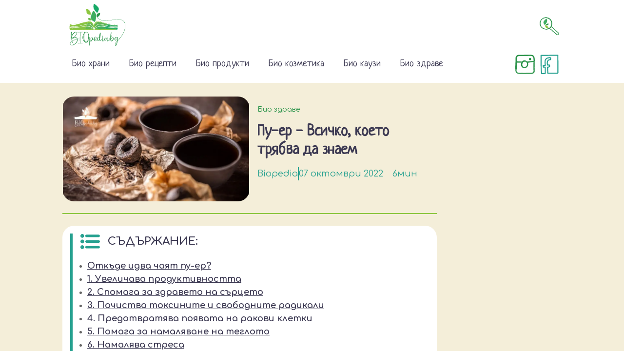

--- FILE ---
content_type: text/html; charset=utf-8
request_url: https://www.biopedia.bg/pu-er
body_size: 33539
content:
<!DOCTYPE html><html lang="bg"><head><meta charSet="utf-8"/><meta name="viewport" content="width=device-width"/><link rel="shortcut icon"/><link rel="manifest" href="/manifest.json"/><link rel="apple-touch-icon" href="/icon.png"/><link rel="apple-touch-icon" sizes="180x180" href="/apple-touch-icon.png"/><link rel="icon" type="image/png" sizes="32x32" href="/favicon-32x32.png"/><link rel="icon" type="image/png" sizes="16x16" href="/favicon-16x16.png"/><link rel="manifest" href="/site.webmanifest"/><link rel="mask-icon" href="/safari-pinned-tab.svg" color="#5bbad5"/><meta name="msapplication-TileColor" content="#2b5797"/><meta name="theme-color" content="#fff"/><link rel="preload" as="image" imageSrcSet="/_next/image?url=https%3A%2F%2Fres.cloudinary.com%2Fdyehjglkn%2Fimage%2Fupload%2Fv1660191787%2Fbackground_image_633589f835.png&amp;w=640&amp;q=75 640w, /_next/image?url=https%3A%2F%2Fres.cloudinary.com%2Fdyehjglkn%2Fimage%2Fupload%2Fv1660191787%2Fbackground_image_633589f835.png&amp;w=750&amp;q=75 750w, /_next/image?url=https%3A%2F%2Fres.cloudinary.com%2Fdyehjglkn%2Fimage%2Fupload%2Fv1660191787%2Fbackground_image_633589f835.png&amp;w=828&amp;q=75 828w, /_next/image?url=https%3A%2F%2Fres.cloudinary.com%2Fdyehjglkn%2Fimage%2Fupload%2Fv1660191787%2Fbackground_image_633589f835.png&amp;w=1080&amp;q=75 1080w, /_next/image?url=https%3A%2F%2Fres.cloudinary.com%2Fdyehjglkn%2Fimage%2Fupload%2Fv1660191787%2Fbackground_image_633589f835.png&amp;w=1200&amp;q=75 1200w, /_next/image?url=https%3A%2F%2Fres.cloudinary.com%2Fdyehjglkn%2Fimage%2Fupload%2Fv1660191787%2Fbackground_image_633589f835.png&amp;w=1920&amp;q=75 1920w, /_next/image?url=https%3A%2F%2Fres.cloudinary.com%2Fdyehjglkn%2Fimage%2Fupload%2Fv1660191787%2Fbackground_image_633589f835.png&amp;w=2048&amp;q=75 2048w, /_next/image?url=https%3A%2F%2Fres.cloudinary.com%2Fdyehjglkn%2Fimage%2Fupload%2Fv1660191787%2Fbackground_image_633589f835.png&amp;w=3840&amp;q=75 3840w" imageSizes="100vw"/><link rel="canonical" hrefLang="bg" href="https://www.biopedia.bg/pu-er"/><link rel="preload" as="image" imageSrcSet="/_next/static/images/logo-685430ec582848a67a5d21931759d003.svg 1x, /_next/static/images/logo-685430ec582848a67a5d21931759d003.svg 2x"/><link rel="preload" as="image" imageSrcSet="/_next/static/images/search-38454c2aee913f8fbe65c039835dce06.svg 1x, /_next/static/images/search-38454c2aee913f8fbe65c039835dce06.svg 2x"/><script type="application/ld+json">{"articleBody":"Вероятно сте чували за истинските чайове като зелен, бял и улонг, които се произвеждат от растението Camellia sinensis, но може би не сте чували за чая пу-ер. Той произхожда от същото растение и може да се похвали с многобройни ползи за здравето. Именно тях ще разгледаме в тази статия на \"[Biopedia.bg](/)\" \n<h2 id=\"otkade-idva-chayat-pu-er\">\n  Откъде идва чаят пу-ер?\n </h2>\n\n ![пу-ер, пу ер, чай пу ер, чай пу-ер, пу ер чай, пу-ер чай](https://res.cloudinary.com/dyehjglkn/image/upload/v1664793889/147_c870eb1490.jpg) \n\nИсторическите сведения сочат, че чаят Пу-ер в неговата компресирана форма се появява по време на династията Тан (618-907 г. ) благодарение на процъфтяващата търговия с Тибет.\nЧаят Пу-ер е естествено ферментирал и от векове е на почит в традиционните чаени общества в Азия благодарение на високата си концентрация на полифеноли, катехини и флавоноиди. \n\n<br>Чаят Пу-ер е най-окисленият вид чай и подобно на хубавото вино, този чай става по-добър с времето и придобива по-мек вкус, колкото по-дълго отлежава. Някои от най-редките и скъпи чайове Пу-ер отлежават повече от 50 години.\n\n<div class=\"alert-box\">\n   <img src=\"https://res.cloudinary.com/dyehjglkn/image/upload/v1658654865/important_icon_1_3dc74f8fe6.svg?updated_at=2022-07-24T09:27:47.289Z\" alt=\"Снимка за внимание\"></img>\n   <div class=\"text-container\">\n       <div class=\"text\">Тази билка се среща под различни разновидности на черен и зелен чай. \n       </div>\n  </div>\n</div>\n\n<br>Тя се характеризира с леко сладък вкус, а аромата му напомня на уханието на есенни листа. Чаят Пу-ер съдържа кофеин и често се консумира сутрин или в ранния следобед, за да повиши енергийните нива. Освен че държи хората бодри, билката има множество ползи за здравето на човека. Прочетете статията докрай, за да разберете кои са те.  <br>\n<h2 id=\"1-uvelichava-produktivnostta\">\n  1. Увеличава продуктивността\n </h2>\n\n<br>Благодарение на кофеина, съдържащ се в чая Пу-ер, пиенето на една чаша дневно може да ви помогне да повишите енергийните си нива и да се съсредоточите. \n\nЕдна чаена чаша чай Пу-ер съдържа около 60-70 милиграма кофеин в сравнение със 105 милиграма в стандартна чаша кафе. Това прави чая Пу-ер добър избор за хора, които са твърде нервни след само една чаша кафе на зърна.\n \nКофеинът може да помогне за подобряване на умствения фокус и да ви даде допълнителен тласък, от който се нуждаете, за да преодолеете трудните следобеди.  <br> <br>\n<h2 id=\"2-spomaga-zdraveto-sarceto\">\n  2. Спомага за здравето на сърцето\n </h2>\n\n ![пу-ер, пу ер, чай пу ер, чай пу-ер, пу ер чай, пу-ер чай](https://res.cloudinary.com/dyehjglkn/image/upload/v1664793889/148_4c6442896f.jpg) \n\nКато пиете по една чаша чай Пу-ер на ден, можете да намалите риска от сърдечни заболявания, като същевременно се наслаждавате на вкусна и успокояваща напитка. Чаят Пу-ер помага за предотвратяване на сърдечни заболявания, тъй като спомага за производството на ловастатин. <br>\n\n Този естествен статин обикновено се използва за лечение на висок холестерол.\nКитайско проучване показва, че чаят Пу-ер може да помогне за намаляване на лошия холестерол, известен още като LDL холестерол, и да предотврати заболявания, свързани със затлъстяването. Друг ефективен начин да намалите холестерола е с дихидроберберин. <br>\n\n В същото време чаят Пу-ер повишава добрия холестерол, известен като HDL холестерол. По-високите нива на HDL холестерола се свързват с по-нисък риск от сърдечни заболявания. <br> <br>\n<h2 id=\"3-pochistva-toksinite-svobodnite-radikali\">\n3. Почиства токсините и свободните радикали\n </h2>\n\n ![пу-ер, пу ер, чай пу ер, чай пу-ер, пу ер чай, пу-ер чай](https://res.cloudinary.com/dyehjglkn/image/upload/v1664793889/149_7c32cba485.jpg) \n\nЧаят Пу-ер използва окислителните си свойства, за да доставя повишено количество кислород, което подобрява кръвообращението и притока на кръв. Доставяйки повече кислород на мозъка, тази билка помага в борбата с главоболието и мигрената и намалява свободните радикали, които могат да причинят сериозни заболявания. <br>\n\n\nВ традиционната китайска медицина чаят Пу-ер се използва за подпомагане на далака и стомаха при филтрирането на токсините в организма. Чаят Пу-ер съдържа прости захари и микроорганизми, които помагат на далака да прочисти кръвта и да премахне свободните радикали <br>\n\nМожете да го консумирате ежедневно, за да се насладите на постоянни ефекти, или да го използвате периодично като пречистващо средство, за да възстановите основните функции на тялото си. <br>\n<h2 id=\"4-predotvratyava-poyavata-rakovi-kletki\">\n4. Предотвратява появата на ракови клетки\n </h2>\n\n ![](https://res.cloudinary.com/dyehjglkn/image/upload/v1664793890/150_cf916d4f37.jpg) \n\nПроучванията показват, че постоянната консумация на чай Пу-ер може да се справи с рака и да предотврати растежа на нови ракови клетки.\n\n Едно проучване, проведено от Университета за наука и технологии в Кунмин, демонстрира способността на съставките на чая Пу-ер да се насочват към специфични туморни клетки с минимални странични ефекти.  <br>\nСпоред друго проучване чаят Пу-ер има способността да предотвратява растежа на раковите клетки, като потиска клетъчната пролиферация. <br> <br>\n<h2 id=\"5-pomaga-namalyavane-tegloto\">\n  5. Помага за намаляване на теглото\n </h2>\n\nЧаят Пу-ер подобрява храносмилането и може да помогне за облекчаване на симптомите на запек благодарение на наличието на ловастатин в тези чаени листа. Антиоксидантите и полифенолите в чая Пу-ер също така подпомагат храносмилането и разграждането на мазнините. <br>\n\n\nПроучванията показват, че чаят Пу-ер може да ви помогне да отслабнете, когато се комбинира със здравословна диета и физически упражнения. Билката потиска синтеза на мастни киселини, което може да помогне на тялото ви да спре да произвежда повече мазнини. <br>\n\n<div class=\"info-box\">\n        <img src=\"https://res.cloudinary.com/dyehjglkn/image/upload/v1660369449/Group_365ef2382f.svg\" />\n        <div class=\"text-container\">\n          <div class=\"text\">\n            Това не означава просто, че можете да се храните с високо съдържание на мазнини, да пиете чай Пу-ер и да отслабнете. За да намалите теглото си, трябва да правите редовно упражнения и да се храните здравословно.\n          </div>\n          <div class=\"grow\"></div>\n        </div>\n</div>\n\nЧаят Пу-ер също така стимулира тялото да произвежда хормоните епинефрин и норепинефрин, които намаляват запасите от мастни киселини. \n\n<br>Пийте по една чаша чай Пу-ер след хранене веднъж или два пъти дневно, за да се възползвате от ползите за здравето, които подпомагат отслабването.  <br>\n<h2 id=\"6-namalyava-stresa\">\n 6. Намалява стреса\n </h2>\n\nВъпреки че чаят Пу-ер съдържа кофеин, това не означава, че ще ви накара да се чувствате нервни. Всъщност тази билка може да помогне за намаляване на стреса и неговите възпалителни свойства спомагат за релаксация, когато изпитвате леки болки.\n\nЧаят Пу-ер съдържа фитохимикалите GABA и теанин, които се приписват на по-ниски нива на стрес. Тези фитохимикали увеличават производството на мелатонин, което може да помогне за по-добър сън и по-спокойно поведение през целия ден.\n\n\n\n<div class=\"suggest-box\">\n  <div class=\"text\">Препоръчваме ви още:</div>\n  <a href=\"https://www.biopedia.bg/polezni-bilki-za-srczeto\">Полезни билки за сърцето\n  </a> \n<br>\n  <a href=\"https://www.biopedia.bg/zashto-vajno-da-izpolzvame-biorazgradimi-torbichki\">Защо е важно да използваме биоразградими торбички\n  </a> \n<br>\n  <a href=\"https://www.biopedia.bg/bezglutenovo-brashno-vsichko-koeto-iskate-da-znaete\">Безглутеново брашно – всичко, което искате да знаете\n\n</div>","@context":"https://schema.org","@type":"Article","url":"https://biopedia.bg/pu-er","headline":"Пу-ер - Всичко, което трябва да знаем","author":{"@type":"Organization","name":"biopedia.bg"},"image":"https://res.cloudinary.com/dyehjglkn/image/upload/v1664793890/glavna_7_ebfdaecf3b.jpg","releaseDate":"07 октомври 2022","description":"Вероятно сте чували за истинските чайове като зелен, бял и улонг, които се произвеждат от растението Camellia sinensis, но може би не сте чували за чая пу-ер."}</script><title>Пу-ер | Как помага чаят от Пу-ер? | Как се приема?</title><meta property="og:title" content="Пу-ер | Как помага чаят от Пу-ер? | Как се приема?"/><meta name="twitter:title" content="Пу-ер | Как помага чаят от Пу-ер? | Как се приема?"/><meta name="description" content="Вероятно сте чували за истинските чайове като зелен, бял и улонг, които се произвеждат от растението Camellia sinensis, но може би не сте чували за чая пу-ер."/><meta property="og:description" content="Вероятно сте чували за истинските чайове като зелен, бял и улонг, които се произвеждат от растението Camellia sinensis, но може би не сте чували за чая пу-ер."/><meta name="twitter:description" content="Вероятно сте чували за истинските чайове като зелен, бял и улонг, които се произвеждат от растението Camellia sinensis, но може би не сте чували за чая пу-ер."/><meta property="og:image" content="https://res.cloudinary.com/dyehjglkn/image/upload/v1664793890/glavna_7_ebfdaecf3b.jpg"/><meta name="twitter:image" content="https://res.cloudinary.com/dyehjglkn/image/upload/v1664793890/glavna_7_ebfdaecf3b.jpg"/><meta name="image" content="https://res.cloudinary.com/dyehjglkn/image/upload/v1664793890/glavna_7_ebfdaecf3b.jpg"/><meta property="og:type" content="article"/><meta name="twitter:card" content="summary_large_image"/><script async="" src="https://pagead2.googlesyndication.com/pagead/js/adsbygoogle.js?client=ca-pub-4957687347822451" crossorigin="anonymous"></script><link rel="preload" as="image" imageSrcSet="/_next/image?url=https%3A%2F%2Fres.cloudinary.com%2Fdyehjglkn%2Fimage%2Fupload%2Fv1664793890%2Fglavna_7_ebfdaecf3b.jpg&amp;w=640&amp;q=75 640w, /_next/image?url=https%3A%2F%2Fres.cloudinary.com%2Fdyehjglkn%2Fimage%2Fupload%2Fv1664793890%2Fglavna_7_ebfdaecf3b.jpg&amp;w=750&amp;q=75 750w, /_next/image?url=https%3A%2F%2Fres.cloudinary.com%2Fdyehjglkn%2Fimage%2Fupload%2Fv1664793890%2Fglavna_7_ebfdaecf3b.jpg&amp;w=828&amp;q=75 828w, /_next/image?url=https%3A%2F%2Fres.cloudinary.com%2Fdyehjglkn%2Fimage%2Fupload%2Fv1664793890%2Fglavna_7_ebfdaecf3b.jpg&amp;w=1080&amp;q=75 1080w, /_next/image?url=https%3A%2F%2Fres.cloudinary.com%2Fdyehjglkn%2Fimage%2Fupload%2Fv1664793890%2Fglavna_7_ebfdaecf3b.jpg&amp;w=1200&amp;q=75 1200w, /_next/image?url=https%3A%2F%2Fres.cloudinary.com%2Fdyehjglkn%2Fimage%2Fupload%2Fv1664793890%2Fglavna_7_ebfdaecf3b.jpg&amp;w=1920&amp;q=75 1920w, /_next/image?url=https%3A%2F%2Fres.cloudinary.com%2Fdyehjglkn%2Fimage%2Fupload%2Fv1664793890%2Fglavna_7_ebfdaecf3b.jpg&amp;w=2048&amp;q=75 2048w, /_next/image?url=https%3A%2F%2Fres.cloudinary.com%2Fdyehjglkn%2Fimage%2Fupload%2Fv1664793890%2Fglavna_7_ebfdaecf3b.jpg&amp;w=3840&amp;q=75 3840w" imageSizes="100vw"/><meta name="next-head-count" content="32"/><link rel="preconnect" href="https://fonts.googleapis.com"/><link rel="preconnect" href="https://fonts.gstatic.com"/><link rel="stylesheet" type="text/css" charset="UTF-8" href="https://cdnjs.cloudflare.com/ajax/libs/slick-carousel/1.6.0/slick.min.css"/><link rel="stylesheet" type="text/css" href="https://cdnjs.cloudflare.com/ajax/libs/slick-carousel/1.6.0/slick-theme.min.css"/><link rel="stylesheet" href="https://cdn.jsdelivr.net/npm/uikit@3.2.3/dist/css/uikit.min.css"/><script async="" src="https://cdnjs.cloudflare.com/ajax/libs/uikit/3.2.0/js/uikit.min.js"></script><script async="" src="https://cdn.jsdelivr.net/npm/uikit@3.2.3/dist/js/uikit-icons.min.js"></script><script async="" src="https://cdnjs.cloudflare.com/ajax/libs/uikit/3.2.0/js/uikit.js"></script><link rel="preconnect" href="https://fonts.gstatic.com" crossorigin /><link rel="preload" href="/_next/static/css/a2c8663b9ab6cd76.css" as="style"/><link rel="stylesheet" href="/_next/static/css/a2c8663b9ab6cd76.css" data-n-g=""/><noscript data-n-css=""></noscript><script defer="" nomodule="" src="/_next/static/chunks/polyfills-c67a75d1b6f99dc8.js"></script><script src="/_next/static/chunks/webpack-ffab0e46a76c804c.js" defer=""></script><script src="/_next/static/chunks/framework-1b0709d79a8e607a.js" defer=""></script><script src="/_next/static/chunks/main-a298bb14e5752119.js" defer=""></script><script src="/_next/static/chunks/pages/_app-484ed48a68ff21ec.js" defer=""></script><script src="/_next/static/chunks/29107295-a142c7e9e371cdd8.js" defer=""></script><script src="/_next/static/chunks/425-f46ff608b3193a62.js" defer=""></script><script src="/_next/static/chunks/724-2afbc598c9aa6c8b.js" defer=""></script><script src="/_next/static/chunks/717-9f7aa25ee43204ee.js" defer=""></script><script src="/_next/static/chunks/911-c224199dd2cb2a60.js" defer=""></script><script src="/_next/static/chunks/201-af66c34d8b99d330.js" defer=""></script><script src="/_next/static/chunks/41-14d04130f915aff1.js" defer=""></script><script src="/_next/static/chunks/pages/%5Bslug%5D-04b1fd33a10f9f85.js" defer=""></script><script src="/_next/static/ic3sfkL7HZAiTZKHl-vZK/_buildManifest.js" defer=""></script><script src="/_next/static/ic3sfkL7HZAiTZKHl-vZK/_ssgManifest.js" defer=""></script><style data-href="https://fonts.googleapis.com/css2?family=Comfortaa:wght@400;534;700&display=swap">@font-face{font-family:'Comfortaa';font-style:normal;font-weight:400;font-display:swap;src:url(https://fonts.gstatic.com/l/font?kit=1Pt_g8LJRfWJmhDAuUsSQamb1W0lwk4S4WjMPrc&skey=45c59603efbe20e8&v=v47) format('woff')}@font-face{font-family:'Comfortaa';font-style:normal;font-weight:500;font-display:swap;src:url(https://fonts.gstatic.com/l/font?kit=1Pt_g8LJRfWJmhDAuUsSQamb1W0lwk4S4VrMPrc&skey=45c59603efbe20e8&v=v47) format('woff')}@font-face{font-family:'Comfortaa';font-style:normal;font-weight:600;font-display:swap;src:url(https://fonts.gstatic.com/l/font?kit=1Pt_g8LJRfWJmhDAuUsSQamb1W0lwk4S4bbLPrc&skey=45c59603efbe20e8&v=v47) format('woff')}@font-face{font-family:'Comfortaa';font-style:normal;font-weight:700;font-display:swap;src:url(https://fonts.gstatic.com/l/font?kit=1Pt_g8LJRfWJmhDAuUsSQamb1W0lwk4S4Y_LPrc&skey=45c59603efbe20e8&v=v47) format('woff')}@font-face{font-family:'Comfortaa';font-style:normal;font-weight:400;font-display:swap;src:url(https://fonts.gstatic.com/s/comfortaa/v47/1PtCg8LJRfWJmhDAuUsSQamb1W0lwk4S4WjMXL830efAesmwYSFoxBEC_I28dnyMpxo.woff2) format('woff2');unicode-range:U+0460-052F,U+1C80-1C8A,U+20B4,U+2DE0-2DFF,U+A640-A69F,U+FE2E-FE2F}@font-face{font-family:'Comfortaa';font-style:normal;font-weight:400;font-display:swap;src:url(https://fonts.gstatic.com/s/comfortaa/v47/1PtCg8LJRfWJmhDAuUsSQamb1W0lwk4S4WjMXL830efAesmwYSFoxBEL_I28dnyMpxo.woff2) format('woff2');unicode-range:U+0301,U+0400-045F,U+0490-0491,U+04B0-04B1,U+2116}@font-face{font-family:'Comfortaa';font-style:normal;font-weight:400;font-display:swap;src:url(https://fonts.gstatic.com/s/comfortaa/v47/1PtCg8LJRfWJmhDAuUsSQamb1W0lwk4S4WjMXL830efAesmwYSFoxBEM_I28dnyMpxo.woff2) format('woff2');unicode-range:U+0370-0377,U+037A-037F,U+0384-038A,U+038C,U+038E-03A1,U+03A3-03FF}@font-face{font-family:'Comfortaa';font-style:normal;font-weight:400;font-display:swap;src:url(https://fonts.gstatic.com/s/comfortaa/v47/1PtCg8LJRfWJmhDAuUsSQamb1W0lwk4S4WjMXL830efAesmwYSFoxBEA_I28dnyMpxo.woff2) format('woff2');unicode-range:U+0102-0103,U+0110-0111,U+0128-0129,U+0168-0169,U+01A0-01A1,U+01AF-01B0,U+0300-0301,U+0303-0304,U+0308-0309,U+0323,U+0329,U+1EA0-1EF9,U+20AB}@font-face{font-family:'Comfortaa';font-style:normal;font-weight:400;font-display:swap;src:url(https://fonts.gstatic.com/s/comfortaa/v47/1PtCg8LJRfWJmhDAuUsSQamb1W0lwk4S4WjMXL830efAesmwYSFoxBEB_I28dnyMpxo.woff2) format('woff2');unicode-range:U+0100-02BA,U+02BD-02C5,U+02C7-02CC,U+02CE-02D7,U+02DD-02FF,U+0304,U+0308,U+0329,U+1D00-1DBF,U+1E00-1E9F,U+1EF2-1EFF,U+2020,U+20A0-20AB,U+20AD-20C0,U+2113,U+2C60-2C7F,U+A720-A7FF}@font-face{font-family:'Comfortaa';font-style:normal;font-weight:400;font-display:swap;src:url(https://fonts.gstatic.com/s/comfortaa/v47/1PtCg8LJRfWJmhDAuUsSQamb1W0lwk4S4WjMXL830efAesmwYSFoxBEP_I28dnyM.woff2) format('woff2');unicode-range:U+0000-00FF,U+0131,U+0152-0153,U+02BB-02BC,U+02C6,U+02DA,U+02DC,U+0304,U+0308,U+0329,U+2000-206F,U+20AC,U+2122,U+2191,U+2193,U+2212,U+2215,U+FEFF,U+FFFD}@font-face{font-family:'Comfortaa';font-style:normal;font-weight:534;font-display:swap;src:url(https://fonts.gstatic.com/s/comfortaa/v47/1PtCg8LJRfWJmhDAuUsSQamb1W0lwk4S4WjMXL830efAesmwYSFoxBEC_I28dnyMpxo.woff2) format('woff2');unicode-range:U+0460-052F,U+1C80-1C8A,U+20B4,U+2DE0-2DFF,U+A640-A69F,U+FE2E-FE2F}@font-face{font-family:'Comfortaa';font-style:normal;font-weight:534;font-display:swap;src:url(https://fonts.gstatic.com/s/comfortaa/v47/1PtCg8LJRfWJmhDAuUsSQamb1W0lwk4S4WjMXL830efAesmwYSFoxBEL_I28dnyMpxo.woff2) format('woff2');unicode-range:U+0301,U+0400-045F,U+0490-0491,U+04B0-04B1,U+2116}@font-face{font-family:'Comfortaa';font-style:normal;font-weight:534;font-display:swap;src:url(https://fonts.gstatic.com/s/comfortaa/v47/1PtCg8LJRfWJmhDAuUsSQamb1W0lwk4S4WjMXL830efAesmwYSFoxBEM_I28dnyMpxo.woff2) format('woff2');unicode-range:U+0370-0377,U+037A-037F,U+0384-038A,U+038C,U+038E-03A1,U+03A3-03FF}@font-face{font-family:'Comfortaa';font-style:normal;font-weight:534;font-display:swap;src:url(https://fonts.gstatic.com/s/comfortaa/v47/1PtCg8LJRfWJmhDAuUsSQamb1W0lwk4S4WjMXL830efAesmwYSFoxBEA_I28dnyMpxo.woff2) format('woff2');unicode-range:U+0102-0103,U+0110-0111,U+0128-0129,U+0168-0169,U+01A0-01A1,U+01AF-01B0,U+0300-0301,U+0303-0304,U+0308-0309,U+0323,U+0329,U+1EA0-1EF9,U+20AB}@font-face{font-family:'Comfortaa';font-style:normal;font-weight:534;font-display:swap;src:url(https://fonts.gstatic.com/s/comfortaa/v47/1PtCg8LJRfWJmhDAuUsSQamb1W0lwk4S4WjMXL830efAesmwYSFoxBEB_I28dnyMpxo.woff2) format('woff2');unicode-range:U+0100-02BA,U+02BD-02C5,U+02C7-02CC,U+02CE-02D7,U+02DD-02FF,U+0304,U+0308,U+0329,U+1D00-1DBF,U+1E00-1E9F,U+1EF2-1EFF,U+2020,U+20A0-20AB,U+20AD-20C0,U+2113,U+2C60-2C7F,U+A720-A7FF}@font-face{font-family:'Comfortaa';font-style:normal;font-weight:534;font-display:swap;src:url(https://fonts.gstatic.com/s/comfortaa/v47/1PtCg8LJRfWJmhDAuUsSQamb1W0lwk4S4WjMXL830efAesmwYSFoxBEP_I28dnyM.woff2) format('woff2');unicode-range:U+0000-00FF,U+0131,U+0152-0153,U+02BB-02BC,U+02C6,U+02DA,U+02DC,U+0304,U+0308,U+0329,U+2000-206F,U+20AC,U+2122,U+2191,U+2193,U+2212,U+2215,U+FEFF,U+FFFD}@font-face{font-family:'Comfortaa';font-style:normal;font-weight:700;font-display:swap;src:url(https://fonts.gstatic.com/s/comfortaa/v47/1PtCg8LJRfWJmhDAuUsSQamb1W0lwk4S4WjMXL830efAesmwYSFoxBEC_I28dnyMpxo.woff2) format('woff2');unicode-range:U+0460-052F,U+1C80-1C8A,U+20B4,U+2DE0-2DFF,U+A640-A69F,U+FE2E-FE2F}@font-face{font-family:'Comfortaa';font-style:normal;font-weight:700;font-display:swap;src:url(https://fonts.gstatic.com/s/comfortaa/v47/1PtCg8LJRfWJmhDAuUsSQamb1W0lwk4S4WjMXL830efAesmwYSFoxBEL_I28dnyMpxo.woff2) format('woff2');unicode-range:U+0301,U+0400-045F,U+0490-0491,U+04B0-04B1,U+2116}@font-face{font-family:'Comfortaa';font-style:normal;font-weight:700;font-display:swap;src:url(https://fonts.gstatic.com/s/comfortaa/v47/1PtCg8LJRfWJmhDAuUsSQamb1W0lwk4S4WjMXL830efAesmwYSFoxBEM_I28dnyMpxo.woff2) format('woff2');unicode-range:U+0370-0377,U+037A-037F,U+0384-038A,U+038C,U+038E-03A1,U+03A3-03FF}@font-face{font-family:'Comfortaa';font-style:normal;font-weight:700;font-display:swap;src:url(https://fonts.gstatic.com/s/comfortaa/v47/1PtCg8LJRfWJmhDAuUsSQamb1W0lwk4S4WjMXL830efAesmwYSFoxBEA_I28dnyMpxo.woff2) format('woff2');unicode-range:U+0102-0103,U+0110-0111,U+0128-0129,U+0168-0169,U+01A0-01A1,U+01AF-01B0,U+0300-0301,U+0303-0304,U+0308-0309,U+0323,U+0329,U+1EA0-1EF9,U+20AB}@font-face{font-family:'Comfortaa';font-style:normal;font-weight:700;font-display:swap;src:url(https://fonts.gstatic.com/s/comfortaa/v47/1PtCg8LJRfWJmhDAuUsSQamb1W0lwk4S4WjMXL830efAesmwYSFoxBEB_I28dnyMpxo.woff2) format('woff2');unicode-range:U+0100-02BA,U+02BD-02C5,U+02C7-02CC,U+02CE-02D7,U+02DD-02FF,U+0304,U+0308,U+0329,U+1D00-1DBF,U+1E00-1E9F,U+1EF2-1EFF,U+2020,U+20A0-20AB,U+20AD-20C0,U+2113,U+2C60-2C7F,U+A720-A7FF}@font-face{font-family:'Comfortaa';font-style:normal;font-weight:700;font-display:swap;src:url(https://fonts.gstatic.com/s/comfortaa/v47/1PtCg8LJRfWJmhDAuUsSQamb1W0lwk4S4WjMXL830efAesmwYSFoxBEP_I28dnyM.woff2) format('woff2');unicode-range:U+0000-00FF,U+0131,U+0152-0153,U+02BB-02BC,U+02C6,U+02DA,U+02DC,U+0304,U+0308,U+0329,U+2000-206F,U+20AC,U+2122,U+2191,U+2193,U+2212,U+2215,U+FEFF,U+FFFD}</style><style data-href="https://fonts.googleapis.com/css2?family=Neucha&display=swap">@font-face{font-family:'Neucha';font-style:normal;font-weight:400;font-display:swap;src:url(https://fonts.gstatic.com/l/font?kit=q5uGsou0JOdh94bvuQ&skey=3220290e94c865ad&v=v18) format('woff')}@font-face{font-family:'Neucha';font-style:normal;font-weight:400;font-display:swap;src:url(https://fonts.gstatic.com/s/neucha/v18/q5uGsou0JOdh94bfuQltKRZUgbxR.woff2) format('woff2');unicode-range:U+0301,U+0400-045F,U+0490-0491,U+04B0-04B1,U+2116}@font-face{font-family:'Neucha';font-style:normal;font-weight:400;font-display:swap;src:url(https://fonts.gstatic.com/s/neucha/v18/q5uGsou0JOdh94bfvQltKRZUgQ.woff2) format('woff2');unicode-range:U+0000-00FF,U+0131,U+0152-0153,U+02BB-02BC,U+02C6,U+02DA,U+02DC,U+0304,U+0308,U+0329,U+2000-206F,U+20AC,U+2122,U+2191,U+2193,U+2212,U+2215,U+FEFF,U+FFFD}</style><style data-href="https://fonts.googleapis.com/css?family=Staatliches">@font-face{font-family:'Staatliches';font-style:normal;font-weight:400;src:url(https://fonts.gstatic.com/l/font?kit=HI_OiY8KO6hCsQSoAPmtMYebvpY&skey=ebd2c3b134676d19&v=v15) format('woff')}@font-face{font-family:'Staatliches';font-style:normal;font-weight:400;src:url(https://fonts.gstatic.com/s/staatliches/v15/HI_OiY8KO6hCsQSoAPmtMYeVvpCfOMPTjMY.woff2) format('woff2');unicode-range:U+0100-02BA,U+02BD-02C5,U+02C7-02CC,U+02CE-02D7,U+02DD-02FF,U+0304,U+0308,U+0329,U+1D00-1DBF,U+1E00-1E9F,U+1EF2-1EFF,U+2020,U+20A0-20AB,U+20AD-20C0,U+2113,U+2C60-2C7F,U+A720-A7FF}@font-face{font-family:'Staatliches';font-style:normal;font-weight:400;src:url(https://fonts.gstatic.com/s/staatliches/v15/HI_OiY8KO6hCsQSoAPmtMYebvpCfOMPT.woff2) format('woff2');unicode-range:U+0000-00FF,U+0131,U+0152-0153,U+02BB-02BC,U+02C6,U+02DA,U+02DC,U+0304,U+0308,U+0329,U+2000-206F,U+20AC,U+2122,U+2191,U+2193,U+2212,U+2215,U+FEFF,U+FFFD}</style></head><body><div id="__next"><div class="theme-light"><div id="body-container" class="Article"><div class="article-progress-bar" style="transform:scaleX(0) translateZ(0)"></div><div class="background-image-container"><span style="box-sizing:border-box;display:block;overflow:hidden;width:initial;height:initial;background:none;opacity:1;border:0;margin:0;padding:0;position:absolute;top:0;left:0;bottom:0;right:0"><img alt="background-image" sizes="100vw" srcSet="/_next/image?url=https%3A%2F%2Fres.cloudinary.com%2Fdyehjglkn%2Fimage%2Fupload%2Fv1660191787%2Fbackground_image_633589f835.png&amp;w=640&amp;q=75 640w, /_next/image?url=https%3A%2F%2Fres.cloudinary.com%2Fdyehjglkn%2Fimage%2Fupload%2Fv1660191787%2Fbackground_image_633589f835.png&amp;w=750&amp;q=75 750w, /_next/image?url=https%3A%2F%2Fres.cloudinary.com%2Fdyehjglkn%2Fimage%2Fupload%2Fv1660191787%2Fbackground_image_633589f835.png&amp;w=828&amp;q=75 828w, /_next/image?url=https%3A%2F%2Fres.cloudinary.com%2Fdyehjglkn%2Fimage%2Fupload%2Fv1660191787%2Fbackground_image_633589f835.png&amp;w=1080&amp;q=75 1080w, /_next/image?url=https%3A%2F%2Fres.cloudinary.com%2Fdyehjglkn%2Fimage%2Fupload%2Fv1660191787%2Fbackground_image_633589f835.png&amp;w=1200&amp;q=75 1200w, /_next/image?url=https%3A%2F%2Fres.cloudinary.com%2Fdyehjglkn%2Fimage%2Fupload%2Fv1660191787%2Fbackground_image_633589f835.png&amp;w=1920&amp;q=75 1920w, /_next/image?url=https%3A%2F%2Fres.cloudinary.com%2Fdyehjglkn%2Fimage%2Fupload%2Fv1660191787%2Fbackground_image_633589f835.png&amp;w=2048&amp;q=75 2048w, /_next/image?url=https%3A%2F%2Fres.cloudinary.com%2Fdyehjglkn%2Fimage%2Fupload%2Fv1660191787%2Fbackground_image_633589f835.png&amp;w=3840&amp;q=75 3840w" src="/_next/image?url=https%3A%2F%2Fres.cloudinary.com%2Fdyehjglkn%2Fimage%2Fupload%2Fv1660191787%2Fbackground_image_633589f835.png&amp;w=3840&amp;q=75" decoding="async" data-nimg="fill" style="position:absolute;top:0;left:0;bottom:0;right:0;box-sizing:border-box;padding:0;border:none;margin:auto;display:block;width:0;height:0;min-width:100%;max-width:100%;min-height:100%;max-height:100%;object-fit:fill;object-position:left"/></span></div><div><dialog class=""><span class="close-button">X</span><div class="content"><div class="content-positions"><p>15+ БЕЗПЛАТНИ рецепти, които ще преобразят тялото ти</p><span style="box-sizing:border-box;display:inline-block;overflow:hidden;width:initial;height:initial;background:none;opacity:1;border:0;margin:0;padding:0;position:relative;max-width:100%"><span style="box-sizing:border-box;display:block;width:initial;height:initial;background:none;opacity:1;border:0;margin:0;padding:0;max-width:100%"><img style="display:block;max-width:100%;width:initial;height:initial;background:none;opacity:1;border:0;margin:0;padding:0" alt="" aria-hidden="true" src="data:image/svg+xml,%3csvg%20xmlns=%27http://www.w3.org/2000/svg%27%20version=%271.1%27%20width=%27540%27%20height=%27348%27/%3e"/></span><img alt="" id="popup" src="[data-uri]" decoding="async" data-nimg="intrinsic" style="position:absolute;top:0;left:0;bottom:0;right:0;box-sizing:border-box;padding:0;border:none;margin:auto;display:block;width:0;height:0;min-width:100%;max-width:100%;min-height:100%;max-height:100%"/><noscript><img alt="" id="popup" srcSet="/_next/image?url=https%3A%2F%2Fres.cloudinary.com%2Fdyehjglkn%2Fimage%2Fupload%2Fv1719308931%2F2_35cb162f64.png&amp;w=640&amp;q=75 1x, /_next/image?url=https%3A%2F%2Fres.cloudinary.com%2Fdyehjglkn%2Fimage%2Fupload%2Fv1719308931%2F2_35cb162f64.png&amp;w=1080&amp;q=75 2x" src="/_next/image?url=https%3A%2F%2Fres.cloudinary.com%2Fdyehjglkn%2Fimage%2Fupload%2Fv1719308931%2F2_35cb162f64.png&amp;w=1080&amp;q=75" decoding="async" data-nimg="intrinsic" style="position:absolute;top:0;left:0;bottom:0;right:0;box-sizing:border-box;padding:0;border:none;margin:auto;display:block;width:0;height:0;min-width:100%;max-width:100%;min-height:100%;max-height:100%" loading="lazy"/></noscript></span><div class="subscribe-wrapper"><div class="input"><input type="email" placeholder="Твоят имейл*" value=""/></div><button class="Button">ВЗЕМИ СЕГА</button></div></div></div></dialog></div><nav class="Navbar"><div class="navbar-container" style="opacity:1;height:initial"><div><a href="/"><span style="box-sizing:border-box;display:inline-block;overflow:hidden;width:initial;height:initial;background:none;opacity:1;border:0;margin:0;padding:0;position:relative;max-width:100%"><span style="box-sizing:border-box;display:block;width:initial;height:initial;background:none;opacity:1;border:0;margin:0;padding:0;max-width:100%"><img style="display:block;max-width:100%;width:initial;height:initial;background:none;opacity:1;border:0;margin:0;padding:0" alt="" aria-hidden="true" src="data:image/svg+xml,%3csvg%20xmlns=%27http://www.w3.org/2000/svg%27%20version=%271.1%27%20width=%27140%27%20height=%27100%27/%3e"/></span><img alt="sun" srcSet="/_next/static/images/logo-685430ec582848a67a5d21931759d003.svg 1x, /_next/static/images/logo-685430ec582848a67a5d21931759d003.svg 2x" src="/_next/static/images/logo-685430ec582848a67a5d21931759d003.svg" decoding="async" data-nimg="intrinsic" class="logo hand" style="position:absolute;top:0;left:0;bottom:0;right:0;box-sizing:border-box;padding:0;border:none;margin:auto;display:block;width:0;height:0;min-width:100%;max-width:100%;min-height:100%;max-height:100%"/></span></a></div><div class="grow"></div><div class="search-container"><div class="grow"></div><div></div><span style="box-sizing:border-box;display:inline-block;overflow:hidden;width:initial;height:initial;background:none;opacity:1;border:0;margin:0;padding:0;position:relative;max-width:100%"><span style="box-sizing:border-box;display:block;width:initial;height:initial;background:none;opacity:1;border:0;margin:0;padding:0;max-width:100%"><img style="display:block;max-width:100%;width:initial;height:initial;background:none;opacity:1;border:0;margin:0;padding:0" alt="" aria-hidden="true" src="data:image/svg+xml,%3csvg%20xmlns=%27http://www.w3.org/2000/svg%27%20version=%271.1%27%20width=%2750%27%20height=%27100%27/%3e"/></span><img alt="search" srcSet="/_next/static/images/search-38454c2aee913f8fbe65c039835dce06.svg 1x, /_next/static/images/search-38454c2aee913f8fbe65c039835dce06.svg 2x" src="/_next/static/images/search-38454c2aee913f8fbe65c039835dce06.svg" decoding="async" data-nimg="intrinsic" class="logo hand" style="position:absolute;top:0;left:0;bottom:0;right:0;box-sizing:border-box;padding:0;border:none;margin:auto;display:block;width:0;height:0;min-width:100%;max-width:100%;min-height:100%;max-height:100%"/></span></div><div class="menu-toggle"><svg width="23" height="23" viewBox="0 0 23 23"><path fill="transparent" stroke-width="3" stroke="hsl(0, 0%, 18%)" stroke-linecap="round" d="M 2 2.5 L 20 2.5"></path><path fill="transparent" stroke-width="3" stroke="hsl(0, 0%, 18%)" stroke-linecap="round" d="M 2 9.423 L 20 9.423" opacity="1"></path><path fill="transparent" stroke-width="3" stroke="hsl(0, 0%, 18%)" stroke-linecap="round" d="M 2 16.346 L 20 16.346"></path></svg></div></div><div class="categories"><ul class="categories-ul"><li class="hand navbar-category nav-category-text" href="/category/bio-hrani"><a href="/category/bio-hrani">Био храни</a></li><li class="hand navbar-category nav-category-text" href="/category/bio-recepti"><a href="/category/bio-recepti">Био рецепти</a></li><li class="hand navbar-category nav-category-text" href="/category/bio-produkti"><a href="/category/bio-produkti">Био продукти</a></li><li class="hand navbar-category nav-category-text" href="/category/bio-kozmetika"><a href="/category/bio-kozmetika">Био козметика</a></li><li class="hand navbar-category nav-category-text" href="/category/bio-kauzi"><a href="/category/bio-kauzi">Био каузи</a></li><li class="hand navbar-category nav-category-text" href="/category/bio-zdrave"><a href="/category/bio-zdrave">Био здраве</a></li></ul><div class="grow"></div><a href="https://www.instagram.com/biopedia.bg/"><img width="50" class="logo hand" alt="sun" src="[data-uri]"/></a><a href="https://www.facebook.com/biopedia.bg/"><img width="50" class="logo hand" alt="sun" src="[data-uri]"/></a></div></nav><main class="inner"><header class="article-header"><span style="box-sizing:border-box;display:block;overflow:hidden;width:initial;height:initial;background:none;opacity:1;border:0;margin:0;padding:0;position:relative"><span style="box-sizing:border-box;display:block;width:initial;height:initial;background:none;opacity:1;border:0;margin:0;padding:0;padding-top:56.00000000000001%"></span><img alt="главна (7).jpg" sizes="100vw" srcSet="/_next/image?url=https%3A%2F%2Fres.cloudinary.com%2Fdyehjglkn%2Fimage%2Fupload%2Fv1664793890%2Fglavna_7_ebfdaecf3b.jpg&amp;w=640&amp;q=75 640w, /_next/image?url=https%3A%2F%2Fres.cloudinary.com%2Fdyehjglkn%2Fimage%2Fupload%2Fv1664793890%2Fglavna_7_ebfdaecf3b.jpg&amp;w=750&amp;q=75 750w, /_next/image?url=https%3A%2F%2Fres.cloudinary.com%2Fdyehjglkn%2Fimage%2Fupload%2Fv1664793890%2Fglavna_7_ebfdaecf3b.jpg&amp;w=828&amp;q=75 828w, /_next/image?url=https%3A%2F%2Fres.cloudinary.com%2Fdyehjglkn%2Fimage%2Fupload%2Fv1664793890%2Fglavna_7_ebfdaecf3b.jpg&amp;w=1080&amp;q=75 1080w, /_next/image?url=https%3A%2F%2Fres.cloudinary.com%2Fdyehjglkn%2Fimage%2Fupload%2Fv1664793890%2Fglavna_7_ebfdaecf3b.jpg&amp;w=1200&amp;q=75 1200w, /_next/image?url=https%3A%2F%2Fres.cloudinary.com%2Fdyehjglkn%2Fimage%2Fupload%2Fv1664793890%2Fglavna_7_ebfdaecf3b.jpg&amp;w=1920&amp;q=75 1920w, /_next/image?url=https%3A%2F%2Fres.cloudinary.com%2Fdyehjglkn%2Fimage%2Fupload%2Fv1664793890%2Fglavna_7_ebfdaecf3b.jpg&amp;w=2048&amp;q=75 2048w, /_next/image?url=https%3A%2F%2Fres.cloudinary.com%2Fdyehjglkn%2Fimage%2Fupload%2Fv1664793890%2Fglavna_7_ebfdaecf3b.jpg&amp;w=3840&amp;q=75 3840w" src="/_next/image?url=https%3A%2F%2Fres.cloudinary.com%2Fdyehjglkn%2Fimage%2Fupload%2Fv1664793890%2Fglavna_7_ebfdaecf3b.jpg&amp;w=3840&amp;q=75" decoding="async" data-nimg="responsive" class="article-header-image-container" style="position:absolute;top:0;left:0;bottom:0;right:0;box-sizing:border-box;padding:0;border:none;margin:auto;display:block;width:0;height:0;min-width:100%;max-width:100%;min-height:100%;max-height:100%;object-fit:contain"/></span><div class="article-header-content"><div class="category article-card-category-text">Био здраве</div><h1 class="header not-so-big-title">Пу-ер - Всичко, което трябва да знаем</h1><div class="info-container"><div class="writer footer-title">Biopedia</div><div class="separator"></div><div class="date-info footer-title">07 октомври 2022</div><div class="grow"></div></div><div class="grow"></div></div></header><div class="article-separator"></div><section class="content"><div class="left-placeholder"></div><div class="inner-content"><article><div class="table-of-contents"><div class="table-of-contents-header popular-description-text"><img class="ml2 mr2" width="40" src="/_next/static/images/hamburger-8e9749bf9fb28f440b51ecee0e4e9f50.svg"/>СЪДЪРЖАНИЕ:<!-- --></div><ul><li><a class="table-of-contents-item underline-text footer-title" href="/pu-er#otkade-idva-chayat-pu-er">
  Откъде идва чаят пу-ер?
 </a></li><li><a class="table-of-contents-item underline-text footer-title" href="/pu-er#1-uvelichava-produktivnostta">
  1. Увеличава продуктивността
 </a></li><li><a class="table-of-contents-item underline-text footer-title" href="/pu-er#2-spomaga-zdraveto-sarceto">
  2. Спомага за здравето на сърцето
 </a></li><li><a class="table-of-contents-item underline-text footer-title" href="/pu-er#3-pochistva-toksinite-svobodnite-radikali">
3. Почиства токсините и свободните радикали
 </a></li><li><a class="table-of-contents-item underline-text footer-title" href="/pu-er#4-predotvratyava-poyavata-rakovi-kletki">
4. Предотвратява появата на ракови клетки
 </a></li><li><a class="table-of-contents-item underline-text footer-title" href="/pu-er#5-pomaga-namalyavane-tegloto">
  5. Помага за намаляване на теглото
 </a></li><li><a class="table-of-contents-item underline-text footer-title" href="/pu-er#6-namalyava-stresa">
 6. Намалява стреса
 </a></li></ul></div><div class="react-markdown"><p>Вероятно сте чували за истинските чайове като зелен, бял и улонг, които се произвеждат от растението Camellia sinensis, но може би не сте чували за чая пу-ер. Той произхожда от същото растение и може да се похвали с многобройни ползи за здравето. Именно тях ще разгледаме в тази статия на &quot;<!-- --><a href="/">Biopedia.bg<!-- --></a>&quot; <!-- --></p><div><h2 id="otkade-idva-chayat-pu-er">
  Откъде идва чаят пу-ер?
 </h2></div><p> <!-- --><img alt="пу-ер, пу ер, чай пу ер, чай пу-ер, пу ер чай, пу-ер чай" src="https://res.cloudinary.com/dyehjglkn/image/upload/v1664793889/147_c870eb1490.jpg"/> <!-- --></p><p>Историческите сведения сочат, че чаят Пу-ер в неговата компресирана форма се появява по време на династията Тан (618-907 г. ) благодарение на процъфтяващата търговия с Тибет.
Чаят Пу-ер е естествено ферментирал и от векове е на почит в традиционните чаени общества в Азия благодарение на високата си концентрация на полифеноли, катехини и флавоноиди. <!-- --></p><p><br/>Чаят Пу-ер е най-окисленият вид чай и подобно на хубавото вино, този чай става по-добър с времето и придобива по-мек вкус, колкото по-дълго отлежава. Някои от най-редките и скъпи чайове Пу-ер отлежават повече от 50 години.<!-- --></p><div><div class="alert-box">
   <img src="https://res.cloudinary.com/dyehjglkn/image/upload/v1658654865/important_icon_1_3dc74f8fe6.svg?updated_at=2022-07-24T09:27:47.289Z" alt="Снимка за внимание"></img>
   <div class="text-container">
       <div class="text">Тази билка се среща под различни разновидности на черен и зелен чай. 
       </div>
  </div>
</div></div><p><br/>Тя се характеризира с леко сладък вкус, а аромата му напомня на уханието на есенни листа. Чаят Пу-ер съдържа кофеин и често се консумира сутрин или в ранния следобед, за да повиши енергийните нива. Освен че държи хората бодри, билката има множество ползи за здравето на човека. Прочетете статията докрай, за да разберете кои са те.  <!-- --><br/></p><div><h2 id="1-uvelichava-produktivnostta">
  1. Увеличава продуктивността
 </h2></div><p><br/>Благодарение на кофеина, съдържащ се в чая Пу-ер, пиенето на една чаша дневно може да ви помогне да повишите енергийните си нива и да се съсредоточите. <!-- --></p><p>Една чаена чаша чай Пу-ер съдържа около 60-70 милиграма кофеин в сравнение със 105 милиграма в стандартна чаша кафе. Това прави чая Пу-ер добър избор за хора, които са твърде нервни след само една чаша кафе на зърна.<!-- --></p><p>Кофеинът може да помогне за подобряване на умствения фокус и да ви даде допълнителен тласък, от който се нуждаете, за да преодолеете трудните следобеди.  <!-- --><br/> <!-- --><br/></p><div><h2 id="2-spomaga-zdraveto-sarceto">
  2. Спомага за здравето на сърцето
 </h2></div><p> <!-- --><img alt="пу-ер, пу ер, чай пу ер, чай пу-ер, пу ер чай, пу-ер чай" src="https://res.cloudinary.com/dyehjglkn/image/upload/v1664793889/148_4c6442896f.jpg"/> <!-- --></p><p>Като пиете по една чаша чай Пу-ер на ден, можете да намалите риска от сърдечни заболявания, като същевременно се наслаждавате на вкусна и успокояваща напитка. Чаят Пу-ер помага за предотвратяване на сърдечни заболявания, тъй като спомага за производството на ловастатин. <!-- --><br/></p><p> Този естествен статин обикновено се използва за лечение на висок холестерол.
Китайско проучване показва, че чаят Пу-ер може да помогне за намаляване на лошия холестерол, известен още като LDL холестерол, и да предотврати заболявания, свързани със затлъстяването. Друг ефективен начин да намалите холестерола е с дихидроберберин. <!-- --><br/></p><p> В същото време чаят Пу-ер повишава добрия холестерол, известен като HDL холестерол. По-високите нива на HDL холестерола се свързват с по-нисък риск от сърдечни заболявания. <!-- --><br/> <!-- --><br/></p><div><h2 id="3-pochistva-toksinite-svobodnite-radikali">
3. Почиства токсините и свободните радикали
 </h2></div><p> <!-- --><img alt="пу-ер, пу ер, чай пу ер, чай пу-ер, пу ер чай, пу-ер чай" src="https://res.cloudinary.com/dyehjglkn/image/upload/v1664793889/149_7c32cba485.jpg"/> <!-- --></p><p>Чаят Пу-ер използва окислителните си свойства, за да доставя повишено количество кислород, което подобрява кръвообращението и притока на кръв. Доставяйки повече кислород на мозъка, тази билка помага в борбата с главоболието и мигрената и намалява свободните радикали, които могат да причинят сериозни заболявания. <!-- --><br/></p><p>В традиционната китайска медицина чаят Пу-ер се използва за подпомагане на далака и стомаха при филтрирането на токсините в организма. Чаят Пу-ер съдържа прости захари и микроорганизми, които помагат на далака да прочисти кръвта и да премахне свободните радикали <!-- --><br/></p><p>Можете да го консумирате ежедневно, за да се насладите на постоянни ефекти, или да го използвате периодично като пречистващо средство, за да възстановите основните функции на тялото си. <!-- --><br/></p><div><h2 id="4-predotvratyava-poyavata-rakovi-kletki">
4. Предотвратява появата на ракови клетки
 </h2></div><p> <!-- --><img src="https://res.cloudinary.com/dyehjglkn/image/upload/v1664793890/150_cf916d4f37.jpg"/> <!-- --></p><p>Проучванията показват, че постоянната консумация на чай Пу-ер може да се справи с рака и да предотврати растежа на нови ракови клетки.<!-- --></p><p> Едно проучване, проведено от Университета за наука и технологии в Кунмин, демонстрира способността на съставките на чая Пу-ер да се насочват към специфични туморни клетки с минимални странични ефекти.  <!-- --><br/>
Според друго проучване чаят Пу-ер има способността да предотвратява растежа на раковите клетки, като потиска клетъчната пролиферация. <!-- --><br/> <!-- --><br/></p><div><h2 id="5-pomaga-namalyavane-tegloto">
  5. Помага за намаляване на теглото
 </h2></div><p>Чаят Пу-ер подобрява храносмилането и може да помогне за облекчаване на симптомите на запек благодарение на наличието на ловастатин в тези чаени листа. Антиоксидантите и полифенолите в чая Пу-ер също така подпомагат храносмилането и разграждането на мазнините. <!-- --><br/></p><p>Проучванията показват, че чаят Пу-ер може да ви помогне да отслабнете, когато се комбинира със здравословна диета и физически упражнения. Билката потиска синтеза на мастни киселини, което може да помогне на тялото ви да спре да произвежда повече мазнини. <!-- --><br/></p><div><div class="info-box">
        <img src="https://res.cloudinary.com/dyehjglkn/image/upload/v1660369449/Group_365ef2382f.svg" />
        <div class="text-container">
          <div class="text">
            Това не означава просто, че можете да се храните с високо съдържание на мазнини, да пиете чай Пу-ер и да отслабнете. За да намалите теглото си, трябва да правите редовно упражнения и да се храните здравословно.
          </div>
          <div class="grow"></div>
        </div>
</div></div><p>Чаят Пу-ер също така стимулира тялото да произвежда хормоните епинефрин и норепинефрин, които намаляват запасите от мастни киселини. <!-- --></p><p><br/>Пийте по една чаша чай Пу-ер след хранене веднъж или два пъти дневно, за да се възползвате от ползите за здравето, които подпомагат отслабването.  <!-- --><br/></p><div><h2 id="6-namalyava-stresa">
 6. Намалява стреса
 </h2></div><p>Въпреки че чаят Пу-ер съдържа кофеин, това не означава, че ще ви накара да се чувствате нервни. Всъщност тази билка може да помогне за намаляване на стреса и неговите възпалителни свойства спомагат за релаксация, когато изпитвате леки болки.<!-- --></p><p>Чаят Пу-ер съдържа фитохимикалите GABA и теанин, които се приписват на по-ниски нива на стрес. Тези фитохимикали увеличават производството на мелатонин, което може да помогне за по-добър сън и по-спокойно поведение през целия ден.<!-- --></p><div><div class="suggest-box">
  <div class="text">Препоръчваме ви още:</div>
  <a href="https://www.biopedia.bg/polezni-bilki-za-srczeto">Полезни билки за сърцето
  </a> 
<br>
  <a href="https://www.biopedia.bg/zashto-vajno-da-izpolzvame-biorazgradimi-torbichki">Защо е важно да използваме биоразградими торбички
  </a> 
<br>
  <a href="https://www.biopedia.bg/bezglutenovo-brashno-vsichko-koeto-iskate-da-znaete">Безглутеново брашно – всичко, което искате да знаете</div><span></div></span></div><!--$--><div class="comments-container"><h2 class="comments-header">Коментари</h2><form class="new-comment"><div class="text-area-container"><div class="input text-area"><textarea placeholder="Оставете коментар..." class="comment-textarea"></textarea></div></div><div class="v author-info"><div class="button-container"><div class="input"><input class="comment-username" placeholder="Име..." value=""/></div></div><div class="button-container"><div class="input"><input class="comment-email" placeholder="Email..." value=""/></div></div></div><div class="v publish-container"><button class="Button" type="submit">Публикуване</button></div></form></div><!--/$--><div class="ArticleShare"><div class="title">Споделяне</div><div class="icons-container"><button aria-label="twitter" class="react-share__ShareButton" style="background-color:transparent;border:none;padding:0;font:inherit;color:inherit;cursor:pointer"><svg viewBox="0 0 64 64" width="32" height="32"><rect width="64" height="64" rx="8" ry="8" fill="#00aced"></rect><path d="M48,22.1c-1.2,0.5-2.4,0.9-3.8,1c1.4-0.8,2.4-2.1,2.9-3.6c-1.3,0.8-2.7,1.3-4.2,1.6 C41.7,19.8,40,19,38.2,19c-3.6,0-6.6,2.9-6.6,6.6c0,0.5,0.1,1,0.2,1.5c-5.5-0.3-10.3-2.9-13.5-6.9c-0.6,1-0.9,2.1-0.9,3.3 c0,2.3,1.2,4.3,2.9,5.5c-1.1,0-2.1-0.3-3-0.8c0,0,0,0.1,0,0.1c0,3.2,2.3,5.8,5.3,6.4c-0.6,0.1-1.1,0.2-1.7,0.2c-0.4,0-0.8,0-1.2-0.1 c0.8,2.6,3.3,4.5,6.1,4.6c-2.2,1.8-5.1,2.8-8.2,2.8c-0.5,0-1.1,0-1.6-0.1c2.9,1.9,6.4,2.9,10.1,2.9c12.1,0,18.7-10,18.7-18.7 c0-0.3,0-0.6,0-0.8C46,24.5,47.1,23.4,48,22.1z" fill="white"></path></svg></button><button aria-label="pinterest" class="react-share__ShareButton" style="background-color:transparent;border:none;padding:0;font:inherit;color:inherit;cursor:pointer"><svg viewBox="0 0 64 64" width="32" height="32"><rect width="64" height="64" rx="8" ry="8" fill="#cb2128"></rect><path d="M32,16c-8.8,0-16,7.2-16,16c0,6.6,3.9,12.2,9.6,14.7c0-1.1,0-2.5,0.3-3.7 c0.3-1.3,2.1-8.7,2.1-8.7s-0.5-1-0.5-2.5c0-2.4,1.4-4.1,3.1-4.1c1.5,0,2.2,1.1,2.2,2.4c0,1.5-0.9,3.7-1.4,5.7 c-0.4,1.7,0.9,3.1,2.5,3.1c3,0,5.1-3.9,5.1-8.5c0-3.5-2.4-6.1-6.7-6.1c-4.9,0-7.9,3.6-7.9,7.7c0,1.4,0.4,2.4,1.1,3.1 c0.3,0.3,0.3,0.5,0.2,0.9c-0.1,0.3-0.3,1-0.3,1.3c-0.1,0.4-0.4,0.6-0.8,0.4c-2.2-0.9-3.3-3.4-3.3-6.1c0-4.5,3.8-10,11.4-10 c6.1,0,10.1,4.4,10.1,9.2c0,6.3-3.5,11-8.6,11c-1.7,0-3.4-0.9-3.9-2c0,0-0.9,3.7-1.1,4.4c-0.3,1.2-1,2.5-1.6,3.4 c1.4,0.4,3,0.7,4.5,0.7c8.8,0,16-7.2,16-16C48,23.2,40.8,16,32,16z" fill="white"></path></svg></button><button aria-label="linkedin" class="react-share__ShareButton" style="background-color:transparent;border:none;padding:0;font:inherit;color:inherit;cursor:pointer"><svg viewBox="0 0 64 64" width="32" height="32"><rect width="64" height="64" rx="8" ry="8" fill="#007fb1"></rect><path d="M20.4,44h5.4V26.6h-5.4V44z M23.1,18c-1.7,0-3.1,1.4-3.1,3.1c0,1.7,1.4,3.1,3.1,3.1 c1.7,0,3.1-1.4,3.1-3.1C26.2,19.4,24.8,18,23.1,18z M39.5,26.2c-2.6,0-4.4,1.4-5.1,2.8h-0.1v-2.4h-5.2V44h5.4v-8.6 c0-2.3,0.4-4.5,3.2-4.5c2.8,0,2.8,2.6,2.8,4.6V44H46v-9.5C46,29.8,45,26.2,39.5,26.2z" fill="white"></path></svg></button><button aria-label="facebook" class="react-share__ShareButton" style="background-color:transparent;border:none;padding:0;font:inherit;color:inherit;cursor:pointer"><svg viewBox="0 0 64 64" width="32" height="32"><rect width="64" height="64" rx="8" ry="8" fill="#3b5998"></rect><path d="M34.1,47V33.3h4.6l0.7-5.3h-5.3v-3.4c0-1.5,0.4-2.6,2.6-2.6l2.8,0v-4.8c-0.5-0.1-2.2-0.2-4.1-0.2 c-4.1,0-6.9,2.5-6.9,7V28H24v5.3h4.6V47H34.1z" fill="white"></path></svg></button></div></div></article></div><div class="right-placeholder"><div class="FollowUs"><h2 class="big-title">Последвай ни</h2><a href="https://www.instagram.com/biopedia.bg/"><div class="instagram-title v"><img alt="Instagram лого" width="40" src="[data-uri]"/><h3 class="follow-us-site-title">biopedia</h3></div></a><div class="subscribed-message"><h2 class="title big-title">ПОЗДРАВЛЕНИЯ!</h2><div class="text">Благодарим Ви, че сте част от нашето БИО семейство!</div></div></div></div></section></main><footer class="Footer"><div class="footer-top-container"><div class="footer-logo-container"><img class="hand" alt="Биопедиа лого.svg" width="200" src="/_next/static/images/logo-white-1cad11421a6911d48d199e7019049902.svg" draggable="false" style="-webkit-touch-callout:none;-webkit-user-select:none;user-select:none;touch-action:none"/><div class="footer-logo-text article-card-category-text">Вашата енциклопедия в <!-- --><br/> света на БИО индустрията<!-- --></div></div><div class="footer-categories"><h2 class="footer-title">Категории</h2><a href="/category/bio-zdrave"><div class="footer-category-item footer-category-title">Био здраве</div></a><a href="/category/bio-kauzi"><div class="footer-category-item footer-category-title">Био каузи</div></a><a href="/category/bio-kozmetika"><div class="footer-category-item footer-category-title">Био козметика</div></a><a href="/category/bio-produkti"><div class="footer-category-item footer-category-title">Био продукти</div></a><a href="/category/bio-recepti"><div class="footer-category-item footer-category-title">Био рецепти</div></a><a href="/category/bio-hrani"><div class="footer-category-item footer-category-title">Био храни</div></a></div><div class="footer-categories"><h2 class="footer-title">Полезни Връзки</h2><a href="/contacts"><div class="footer-category-item">Контакти</div></a><a href="/terms"><div class="footer-category-item footer-category-title">Политика за поверителност</div></a></div></div><div class="grow"></div><div class="trademark"><div>© <!-- -->2026<!-- --> – Проект на Grow Easy Media Group<!-- --></div><div>Created by Bo Yanev</div></div></footer></div></div></div><script id="__NEXT_DATA__" type="application/json">{"props":{"pageProps":{"sites":{"id":1,"title":"Biopedia","createdAt":"2022-05-09T11:35:53.921Z","updatedAt":"2023-07-16T15:53:58.534Z","publishedAt":"2022-05-09T11:35:58.721Z","bottomText":"### Био – значение на думата\nС настъпването на XXI-и век човекът все повече започва да си прави сметка за това как се грижи за планетата и нейните изчерпаеми ресурси. В последните години все по-често се използва думата био и за това е важно да знаем какво ни показва тя. \nВсеки един био продукт, който закупите от магазина, трябва да покрие стриктни изисквания заложени от държавата със закон, за да стигне до потребителите. Това са продукти, които имат сертификати, удостоверяващи органичния им произход, както и начина на производство. \n\nСтандарти и етикиране на био продуктите\n\nЧесто био продукт се бърка с натурален продукт. Разликата между тях е голяма, а най-важно е уточнението, че за био продукт съществуват строги стандарти. Те включват производство, обработка, преработка и други. Тези стандарти важат за целия свят. За сравнение – при натуралните продукти такива стандарти липсват в по голямата част от света. \n\nОтносно етикетите – за тях също има изисквания. Всеки производител трябва да се съобрази с правила и регламенти преди да сложи знака „Био“ на своя продукт. \n\nВсе повече хора избират да ползват био продукти. Причината за това, е че поради строгия контрол, който се налага над тези продукти, хората могат да бъдат сигурни, че не са използвани вредни химикали. \n\nВ наши дни био продуктите са достъпни за всеки човек. Те се продават в специални магазини, а и в масовите супермаркети вече има специални секции за тези, които търсят био. \n\nБио храни\n\nБио храните са сред най-търсените продукти от категорията „био“. Човек все повече се опитва да се храни здравословно. Но какви са предимствата на Био храните?\n-\tНе се използват синтетични химически вещества като пестициди, хербициди и други.\n-\tНе се използват генни технологии. Под никаква форма.\n-\tСъдържат по-добри вкусови и хранителни вещества. Причина за това е, че са обработени по целесъобразен начин.\n-\tОтговарят на строги стандарти и нямат скрити разходи. ","locale":"bg","documentId":"nm1o7nrnuhv21me38beiwehy","categories":[{"id":6,"documentId":"aios0apjx4dfpfu01n74tdvh","name":"Био храни - biopedia","slug":"bio-hrani","bottomText":"## Био Храни – Какво представляват те?\n\nБио храни са продукти, произведени по средата запазващ начин, без използване на химически пестициди и генетично модифицирани организми. В категорията \"Био Храни\" на Biopedia.bg, вие ще откриете богат избор от информация и статии за различни био храни, техните ползи за здравето, както и вкусни рецепти.\n\n## Интересни Био Храни – Запознайте се с разнообразието\n\nБио храни включват всичко от плодове и зеленчуци, до хляб, мляко и месо. Нашата цел е да ви помогнем да откриете разнообразието и богатството на био храните, които са не само вкусни, но и здравословни.\n\n## Био Храни и Здравето – Чиста храна за чисто тяло\n\nБио храните са богати на витамини, минерали и антиоксиданти. Те ни помагат да поддържаме добро здраве и силна имунна система. Разберете повече за връзката между био храните и здравето, как те подпомагат здравословния начин на живот и подпомагат борбата с различни заболявания.\n\n## Био Храни – За Устойчивото Бъдеще\n\nИзборът на био храни не е само добре за нашето здраве, но и за околната среда. Био земеделието помага за съхраняване на здравите почви, поддържане на биоразнообразието и опазване на чистата вода.\n\n## Био Храни с Biopedia.bg - Вашият път към Здравословен Живот\n\nОткрийте богатството на био храните и техните ползи за здравето с помощта на информацията, предлагана в Biopedia.bg. Въведете в живота си по-чиста, по-здравословна и устойчива диета. Бъдете био, бъдете здрави!\n","isHidden":null,"locale":"bg"},{"id":5,"documentId":"fyr9yfhhejafxbinfxzxeidj","name":"Био рецепти - biopedia","slug":"bio-recepti","bottomText":"## Добре дошли в Biopedia.bg: Най-добрата дестинация за вкусни био рецепти\n\nBiopedia.bg е мястото за хора, ентусиасти към храната, които изследват света на органичните рецепти, до хора, които се впускат в по-здравословен начин на живот. Посветили сме се на представянето на набор от био рецепти, които са колкото приятни на вкус, толкова и полезни за здравето.\n\n## Био храни и рецепти\n\nНашата платформа е изградена върху страст към органични храни без химикали. Ние вярваме, че всеки заслужава достъп до ястия, приготвени от най-доброто от природата, което насърчава здравето и благосъстоянието. Следователно нашата подбрана селекция от био рецепти е предназначена да ви помогне да предприемете стъпките към здравословен начин на живот, без да жертвате вкуса на храната.\n\n## Разнообразие от рецепти\n\nНие отговаряме на широк спектър от диетични нужди и вкусове. Независимо дали търсите рецепти за вегетариански, вегански, безглутенови, без млечни продукти или без ядки, в Biopedia.bg ще намерите безброй вкусни варианти. Нашите рецепти обхващат закуска, обяд, вечеря, десерт и междинни закуски, като гарантираме, че има по нещо за всяко хранене за деня.\n\n## Лесни за приготвяне био рецепти\n\nВ Biopedia.bg разбираме, че приготвянето на едно ястие трябва да е толкова приятно, колкото и хапването му. Ето защо сме се погрижили всички наши рецепти да са ясни и лесни за изпълнение. Всяка рецепта идва с ясни инструкции стъпка по стъпка, заедно с красиви изображения, които да ви водят през процеса на готвене.\nОбщност на любителите на био храните\n\nСтанете част от нашата общност от любители на био храните. Споделете вашите готварски преживявания, открийте нови рецепти и се свържете с други, които споделят вашата страст към органичната храна.\n\nНие сме платформа, посветена на вдъхновяването, обучението и улесняването на по-здравословен, органичен начин на живот. От апетитни рецепти до проницателни статии, ние предоставяме ресурсите, от които се нуждаете, за да се насладите на по-здравословен начин на живот, докато се наслаждавате на вкусовете, които природата може да предложи. \n","isHidden":null,"locale":"bg"},{"id":4,"documentId":"m0yfgkssr7qxhrlpjf7rt6vh","name":"Био продукти - biopedia","slug":"bio-produkti","bottomText":"## Био Продукти – Изборът за здравословен живот\n\nВ категорията \"Био Продукти\" на Biopedia.bg, вие ще откриете богат избор от информация и статии за различни био продукти на българския пазар. Ние сме посветени на превръщането на здравословното хранене в удоволствие, като предлагаме полезна информация за био продуктите и техните ползи за здравето.\n\n## Интересни Био Продукти – Открийте новите си любимци\n\nОт хрупкавите био крекери до ароматните био чайове, открийте многобройните интересни био продукти, които ще допълнят вашата здравословна и балансирана диета. В нашите статии ще намерите подробности за най-новите и популярни био продукти на пазара.\n\n## Био Продукти и Здравето\n\nБио продуктите са богати на витамини, минерали и антиоксиданти, които са важни за нашето здраве. Те също така са свободни от химически пестициди и генетично модифицирани организми, което ги прави по-безопасни за консумация. В нашата категория ще научите за връзката между био продуктите и здравето, и как те могат да ви помогнат да водите по-здравословен начин на живот.\n\n## Био Продукти – Стъпка към Устойчиво Бъдеще\n\nИзборът на био продукти е не само стъпка към здравословен начин на живот, но и акт на отговорност към околната среда. Био земеделието почита природните цикли и биоразнообразието, а също така помага за поддържането на здравата почва и чистата вода.\n\n## Био Продукти с Biopedia.bg - За вашето здраве и благополучие\n\nВървете по пътя на здравословния живот с помощта на био продуктите и информацията, която предлагаме в Biopedia.bg. Открийте богатството на био храните и продуктите, и изберете по-чист, по-здравословен и устойчив начин на живот. Бъдете био, бъдете здрави!\n","isHidden":null,"locale":"bg"},{"id":3,"documentId":"xex5vawt1i9dgg938prfwouu","name":"Био козметика - biopedia","slug":"bio-kozmetika","bottomText":"## Био Козметика – За вашата естествена красота\n\nДобре дошли в категорията \"Био Козметика\" на Biopedia.bg, вашата енциклопедия за всичко, свързано с био и натурални продукти за грижа за кожата и косата. Ние сме посветени на споделянето на информация и препоръки за качествени био продукти, създадени с оглед на здравето на вашата кожа и опазването на околната среда.\n\n## Натурални съставки – Ключът към истинската красота\n\nОсновата на всеки био козметичен продукт са неговите натурални съставки. В нашите статии ще откриете детайлна информация за различните био съставки, които се използват в козметиката – от алое вера до масло от ший, както и за техните благоприятни въздействия върху кожата.\n\n## Био суровини – Отговорност към природата\n\nПри избора на био козметика е важно да се знае произходът на суровините. Био продуктите се произвеждат от суровини, отглеждани без използване на химически пестициди и генетично модифицирани организми. Отговорността към природата е основен принцип на био козметиката.\n\n## Био масла – Природни балсами за кожата\n\nБио маслата са сред основните съставки в био козметиката. Те са богати на витамини и минерали, които подхранват и овлажняват кожата в дълбочина. В нашата категория ще откриете подробности за различните видове био масла и техните ползи.\n\n## Био козметика – За здрава и сияйна кожа\n\nБио козметиката не съдържа изкуствени консерванти, парабени и други вредни вещества, които могат да доведат до раздразнение и алергии. Използването на био продукти гарантира, че грижата за вашата кожа е естествена и безвредна.\n\nБио Козметика с Biopedia.bg - връзка между красотата и природата\nВървете ръка за ръка с природата и открийте богатството на био козметиката с Biopedia.bg. \n\nИзберете здравословен и устойчив начин на живот, като прегърнете био продуктите за красота. Бъдете естествени, бъдете красиви, бъдете био!\n","isHidden":null,"locale":"bg"},{"id":2,"documentId":"bokt1sgjc0smadmggjw7vy4c","name":"Био каузи - biopedia","slug":"bio-kauzi","bottomText":"## Био Каузи – Заради нас и нашата планета\n\nДобре дошли в категорията \"Био Каузи\" на Biopedia.bg, вашето надеждно ръководство за биологичен и устойчив начин на живот. Ние сме посветени на споделянето на информация, засягаща био каузите, които имат огромно значение за нашата планета и за бъдещите поколения.\n\n## Опазване на околната среда – Всеки има роля\n\nОпазването на околната среда е ключов елемент от био каузите, които подкрепяме. В нашите статии ще намерите полезна информация за устойчивия начин на живот, който допринася за опазване на нашата планета. Ние подкрепяме инициативите за опазване на природата и подкрепяме методи за по-зелен начин на живот.\n\n## Разделно събиране на отпадъци – Стъпка към по-чиста планета\n\nРазделното събиране на отпадъци е една от най-ефективните практики за намаляване на замърсяването. В категорията \"Био Каузи\" ще откриете полезни насоки за разделното събиране на отпадъци, както и информация за възможностите за рециклиране в България.\n\n## Устойчива мода – Екологичен избор\n\nБио Каузи не обхваща само начина, по който се храним или сортираме отпадъците си, но и начина, по който се обличаме. Устойчивата мода става все по-популярна и ние подкрепяме тази кауза, като предоставяме информация за това какво точно представлява и брандове, които използват устойчиви практики в производството си.\n\n## Предизвикателствата на био каузите\n\nВсички тези промени изискват ангажимент и постоянство. Ние ви подкрепяме в този процес, като предоставяме идеи и съвети за борба с ежедневните предизвикателства.\nБъдете част от промяната\n\nЗаповядайте в света на \"Био Каузи\" на Biopedia.bg. Ние вярваме, че всеки може да допринесе за по-зелено бъдеще. \n\nС промяната на малки навици всеки ден, всеки от нас може да има голямо влияние. Бъдете част от промяната. \n\nПрисъединете се към нашата кауза и давайте заедно да направим света по-добро място.\n","isHidden":null,"locale":"bg"},{"id":1,"documentId":"a5uw27dj2jix9mrvt62qhch3","name":"Био здраве - biopedia","slug":"bio-zdrave","bottomText":"Добре дошли в категорията Био здраве на Biopedia.bg, вашият доверен пътеводител за по-здравословен начин на живот. Нашата отдаденост да споделяме изчерпателна и надеждна информация за възможностите за био здраве ни поставя в челните редици на източниците на информация за био здраве в България и извън нея. Биологичното здраве е нещо повече от мода; това е трансформиращ начин на живот и Biopedia.bg се ангажира да подкрепя вашето пътуване на всяка стъпка от пътя.\n\n## Био здраве – естествено и холистично\n\nБиологичното здраве представлява холистичен подход към благосъстоянието, който отчита взаимовръзката между човешкото тяло, ум и околната среда. Той подчертава значението на естествените и органични методи за поддържане на здравето и предотвратяване на заболявания. Стремим се да се погрижим за индивидуалните нужди, предлагайки подробен преглед на различни аспекти на биоздравето, които варират от хранене и упражнения до психично здраве и устойчив живот.\n\n## Био здраве в начина на хранене\n\nХраненето играе ключова роля в био здравето. Нашият екип от експерти предоставя ценна информация за питателни био храни, хранителни добавки и режими за поддържане на тялото ви. Ние насърчаваме нашите читатели да избират естествени, непреработени храни, които са богати на хранителни вещества и не съдържат вредни химикали. Нашите ресурси ще ви насочат при вземането на информирани диетични избори, които са в съответствие с вашите цели.\n\n## Физическа активност и биоздраве\n\nФизическата годност е крайъгълен камък на био здравето. Ние се застъпваме за дейности, които не само тонизират тялото, но и успокояват ума. Независимо дали става въпрос за йога, пилатес или туризъм, нашите статии предлагат широк набор от опции, за да ви поддържат активни и ангажирани. Намерете насоки за установяване на тренировъчен режим, който отговаря на вашия начин на живот и подобрява цялостното ви състояние.\n\n## Психичното здраве – неразделна част от био здравето\nБиологичното здраве не е само физическо, но и психическо и емоционално. Нашите статии хвърлят светлина върху значението на психичното здраве за воденето на балансиран живот. От техники за управление на стреса до ползите от медитацията, изследвайте различни теми, които насърчават здравословното мислене.\n\n## Устойчив живот за био здраве\nЗдравословният начин на живот върви ръка за ръка с устойчивия живот. В Biopedia.bg насърчаваме практики, които зачитат и опазват околната среда. Открийте начини за намаляване на отпадъците, пестене на енергия и вземане на решения, които имат положително въздействие върху нашата планета.\n\n## Общност\nВярваме в силата на споделянето на опит и знания, за да се вдъхновяваме и учим един от друг. Участвайте в нашите коментари и се ангажирайте с хора с подобно мислене, ангажирани с въпроси за био начин на живот.\n\nВашето пътуване към биоздраве с Biopedia.bg\nТук ще откриете последните новини, проучени статии, съвети от експерти и интерактивна общност.\n\nПрегърнете по-здравословен начин на живот още днес. Добре дошли в категорията Био здраве на Biopedia.bg – вашият пътеводител към по-доброто аз.\n","isHidden":null,"locale":"bg"}],"seo":{"id":1,"metaTitle":"Био храни, Био рецепти, Био продукти","metaDescription":"Biopedia.bg предлага разновидности за вашия здравословен начин на живот. Био продукти, Био храни и всичко необходимо ще откриете при нас.","shareImage":{"id":47,"documentId":"u8pzpp25izashzxspzawwp43","url":"https://res.cloudinary.com/dyehjglkn/image/upload/v1653151082/logo_9f1bf2e154_78c64ecb8b_1_8fe249936d.png","alternativeText":"logo_9f1bf2e154_78c64ecb8b 1.png","width":180,"height":126}},"defaultSeo":{"id":2,"metaTitle":"Вашата енциклопедия в света на БИО индустрията.","metaDescription":"Вашата енциклопедия в света на БИО индустрията.","shareImage":{"id":47,"documentId":"u8pzpp25izashzxspzawwp43","url":"https://res.cloudinary.com/dyehjglkn/image/upload/v1653151082/logo_9f1bf2e154_78c64ecb8b_1_8fe249936d.png","alternativeText":"logo_9f1bf2e154_78c64ecb8b 1.png","width":180,"height":126}},"linkedSites":[{"id":4,"title":"crypto365","siteId":4,"isBlog":true,"isListing":false,"backendUrl":"evening-wave-30531.herokuapp.com","isActive":false,"siteURL":"https://www.crypto365.bg/","logo":null},{"id":5,"title":"fitness-mania","siteId":2,"isBlog":true,"isListing":false,"backendUrl":"https://evening-wave-30531.herokuapp.com/","isActive":true,"siteURL":"https://www.fitnessmania.bg/","logo":null},{"id":6,"title":"bulgarianbeauty","siteId":3,"isBlog":true,"isListing":false,"backendUrl":"https://evening-wave-30531.herokuapp.com/","isActive":true,"siteURL":"https://www.bulgarianbeauty.bg/","logo":null}]},"linkedSites":[null,{"articles":[{"__typename":"Article","title":"Протеин без тайни: Кои са основните видове и кой е най-подходящ за теб?","slug":"kakvi-sa-vidovete-protein","description":"Открий какви видове протеин има и как да избереш най-подходящия за твоите цели и нужди. Разбери повече тук! ","exclusive":null,"categories":[{"__typename":"Category","name":"Хранителни добавки - fitnessmania","documentId":"eez079dxw3y0f6bwqtkv0tas"}],"image":{"__typename":"UploadFile","alternativeText":null,"url":"https://res.cloudinary.com/dyehjglkn/image/upload/v1768560310/Protein_bez_tajni_Koi_sa_osnovnite_vidove_i_koj_e_naj_podhodyashh_za_teb_68253c2981.png","name":"Протеин без тайни Кои са основните видове и кой е най-подходящ за теб.png","hash":"Protein_bez_tajni_Koi_sa_osnovnite_vidove_i_koj_e_naj_podhodyashh_za_teb_68253c2981","width":912,"height":513}},{"__typename":"Article","title":"Тренираш, потиш се, губиш - възстанови с електролити","slug":"elektroliti","description":"Какво са електролити и защо са толкова важни за тялото ти? На този и още въпроси отговаряме тук. Научи повече!","exclusive":null,"categories":[{"__typename":"Category","name":"Хранителни добавки - fitnessmania","documentId":"eez079dxw3y0f6bwqtkv0tas"}],"image":{"__typename":"UploadFile","alternativeText":null,"url":"https://res.cloudinary.com/dyehjglkn/image/upload/v1765875416/Trenirash_potish_se_gubish_vzstanovi_s_elektroliti_3ba07f568c.jpg","name":"Тренираш, потиш се, губиш - възстанови с електролити.jpg","hash":"Trenirash_potish_se_gubish_vzstanovi_s_elektroliti_3ba07f568c","width":912,"height":513}},{"__typename":"Article","title":"Бързо отслабване | Възможно ли е изобщо? ","slug":"brzo-otslabvane-vzmozhno-li-e-izobshho","description":"Писнало ти е от напразни обещания за бързо отслабване? В тази статия ще ти обясним на какво си струва да вярваш за дълготрайни резултати!\n","exclusive":null,"categories":[{"__typename":"Category","name":"Съвети - fitnessmania","documentId":"fafho12h45taukks72xmnbrd"}],"image":{"__typename":"UploadFile","alternativeText":"бързо отслабване, митове, диета за бързо отслабване","url":"https://res.cloudinary.com/dyehjglkn/image/upload/v1750855986/Brzo_otslabvane_Vzmozhno_li_e_izobshho_cb6b16c5b9.jpg","name":"Бързо отслабване  Възможно ли е изобщо ","hash":"Brzo_otslabvane_Vzmozhno_li_e_izobshho_cb6b16c5b9","width":912,"height":513}},{"__typename":"Article","title":"Фитнес инструктор - Какви качества притежава добрият треньор","slug":"fitness-instructor","description":"Виж за кои качества трябва да се оглеждаш, когато търсиш фетнес инструктор. Открий как да повериш здравето и фигурата си в правилните ръце.","exclusive":null,"categories":[{"__typename":"Category","name":"Интересно - fitnessmania","documentId":"ov3w27wluyclc6r9j02ayp8p"}],"image":{"__typename":"UploadFile","alternativeText":null,"url":"https://res.cloudinary.com/dyehjglkn/image/upload/v1743766392/Fitnes_instruktor_Kakvi_kachestva_pritezhava_dobriyat_trenor_afdf838fa2.jpg","name":"Фитнес инструктор - Какви качества притежава добрият треньор.jpg","hash":"Fitnes_instruktor_Kakvi_kachestva_pritezhava_dobriyat_trenor_afdf838fa2","width":912,"height":513}},{"__typename":"Article","title":"Разбиваме митове: Можеш ли да отслабнеш само със зумба?","slug":"mozhe-li-da-otslbnesh-sus-zumba","description":"Ако фитнесът ти се струва скучен, нямаш време за сутрешни кросове, зумба тренировките са решението за теб, прочети още...","exclusive":null,"categories":[{"__typename":"Category","name":"Тренировки - fitnessmania","documentId":"a7xk3o03tmpm0ebtrddsejwa"}],"image":{"__typename":"UploadFile","alternativeText":null,"url":"https://res.cloudinary.com/dyehjglkn/image/upload/v1743679560/Razbivame_mitove_Mozhesh_li_da_otslabnesh_samo_ss_zumba_b4851e93ff.jpg","name":"Разбиваме митове Можеш ли да отслабнеш само със зумба.jpg","hash":"Razbivame_mitove_Mozhesh_li_da_otslabnesh_samo_ss_zumba_b4851e93ff","width":912,"height":513}},{"__typename":"Article","title":"Сложи край на неуспешното изгаряне на мазнини и влез във форма за лятото","slug":"izgaryane-na-maznini","description":"Едва ли има човек, който да не се е отчайвал заради бавното изгаряне на мазнини. Открий как перфектното тяло за лятото вече НЕ е мит, а реалност!","exclusive":null,"categories":[{"__typename":"Category","name":"Съвети - fitnessmania","documentId":"fafho12h45taukks72xmnbrd"}],"image":{"__typename":"UploadFile","alternativeText":null,"url":"https://res.cloudinary.com/dyehjglkn/image/upload/v1742885334/Slozhi_kraj_na_neuspeshnoto_izgaryane_na_maznini_i_vlez_vv_forma_za_lyatoto_3badf7fe6a.jpg","name":"Сложи край на неуспешното изгаряне на мазнини и влез във форма за лятото.jpg","hash":"Slozhi_kraj_na_neuspeshnoto_izgaryane_na_maznini_i_vlez_vv_forma_za_lyatoto_3badf7fe6a","width":912,"height":513}},{"__typename":"Article","title":"Здравословна вечеря | ТОП 5 вкусни и бързи идеи","slug":"zdravoslovna-vecherya","description":"Вече приготвянето на здравословна вечеря не е мисията невъзможна с нашите 5 неустоими идеи. Открий стъпка по стъпка как да ги сготвиш още сега","exclusive":null,"categories":[{"__typename":"Category","name":"Правилно хранене - fitnessmania","documentId":"s37ahzde41iqf342bl430146"}],"image":{"__typename":"UploadFile","alternativeText":null,"url":"https://res.cloudinary.com/dyehjglkn/image/upload/v1741341228/Zdravoslovna_vecherya_TOP_5_vkusni_i_brzi_idei_416c294725.jpg","name":"Здравословна вечеря  ТОП 5 вкусни и бързи идеи.jpg","hash":"Zdravoslovna_vecherya_TOP_5_vkusni_i_brzi_idei_416c294725","width":912,"height":513}},{"__typename":"Article","title":"Безценно: 4 упражнения за сваляне на мазнини от корема","slug":"uprazhneniya-za-svalyane-na-maznini-ot-korema","description":"Ако искаш да се отървеш от натрупаните мазнини в коремната област, прочети тази статия, в която ще откриеш 4 полезни тренировки","exclusive":null,"categories":[{"__typename":"Category","name":"Тренировки - fitnessmania","documentId":"a7xk3o03tmpm0ebtrddsejwa"}],"image":{"__typename":"UploadFile","alternativeText":null,"url":"https://res.cloudinary.com/dyehjglkn/image/upload/v1741259884/Bezczenno_4_uprazhneniya_za_svalyane_na_maznini_ot_korema_e91717a789.jpg","name":"Безценно 4 упражнения за сваляне на мазнини от корема.jpg","hash":"Bezczenno_4_uprazhneniya_za_svalyane_na_maznini_ot_korema_e91717a789","width":912,"height":513}}],"__typename":"ComponentSectionsLinkedSites","title":"fitness-mania","siteId":2,"isBlog":true,"isListing":false,"backendUrl":"https://evening-wave-30531.herokuapp.com/","isActive":true,"siteURL":"https://www.fitnessmania.bg/","site":{"__typename":"Site","documentId":"csdc8errv9ekedbo44bt93gp"}},{"articles":[{"__typename":"Article","title":"Как се използва серум за лице и кои грешки да избягваме","slug":"kak-se-izpolzva-serym-za-lice","description":"Как се използва серум за лице правилно? Разбери кои са най-честите грешки при нанасяне и как да извлечеш максимален ефект от продукта","exclusive":null,"categories":[{"__typename":"Category","name":"Козметика - bulgarianbeauty","documentId":"myqsicvul2tk561ahcprxf7u"}],"image":{"__typename":"UploadFile","alternativeText":null,"url":"https://res.cloudinary.com/dyehjglkn/image/upload/v1768224891/Kak_se_izpolzva_serum_za_licze_i_koi_greshki_da_izbyagvame_d8c3194a86.jpg","name":"Как се използва серум за лице и кои грешки да избягваме.jpg","hash":"Kak_se_izpolzva_serum_za_licze_i_koi_greshki_da_izbyagvame_d8c3194a86","width":1200,"height":665}},{"__typename":"Article","title":"Антистрес масаж с топла свещ - ритуал за дълбока релаксация","slug":"antistress-massage-s-topla-svesht","description":"Виж какво представлява антистрес масаж с топла свещ и какви са ползите от тази релаксираща процедура. Чети тук!","exclusive":null,"categories":[{"__typename":"Category","name":"Грижа - bulgarianbeauty","documentId":"wkc652ld1m4rqc4hfg0nl6pa"}],"image":{"__typename":"UploadFile","alternativeText":null,"url":"https://res.cloudinary.com/dyehjglkn/image/upload/v1765871810/Antistres_masazh_s_topla_sveshh_ritual_za_dlboka_relaksacziya_4def817761.jpg","name":"Антистрес масаж с топла свещ - ритуал за дълбока релаксация.jpg","hash":"Antistres_masazh_s_topla_sveshh_ritual_za_dlboka_relaksacziya_4def817761","width":1200,"height":665}},{"__typename":"Article","title":"Масаж на скалп за релаксация и красива коса","slug":"massage-na-skalp","description":"Как един хубав масаж на скалп може да ти донесе не само релаксация, но и красива и здрава коса? Разказваме тук…","exclusive":null,"categories":[{"__typename":"Category","name":"Грижа - bulgarianbeauty","documentId":"wkc652ld1m4rqc4hfg0nl6pa"}],"image":{"__typename":"UploadFile","alternativeText":"Масаж на скалп","url":"https://res.cloudinary.com/dyehjglkn/image/upload/v1764157113/Masazh_na_skalp_0c612b751f.jpg","name":"Масаж на скалп","hash":"Masazh_na_skalp_0c612b751f","width":1200,"height":665}},{"__typename":"Article","title":"Обикновени или пептидни балсами за устни тази зима – Това е (beauty) въпросът","slug":"obiknoveni-ili-peptidni-balsami-za-ustni-tazi-zima-tova-e-beauty-vprost","description":"Научи коя формула е по-добра за зимата – тази на класическия или пептидния балсам за устни. Сравнение, съставки и ценни beauty съвети ТУК!","exclusive":null,"categories":[{"__typename":"Category","name":"Козметика - bulgarianbeauty","documentId":"myqsicvul2tk561ahcprxf7u"}],"image":{"__typename":"UploadFile","alternativeText":"пептиден балсам за устни или обикновен, хидратиращ балсам за устни, балсам за устни през зимата","url":"https://res.cloudinary.com/dyehjglkn/image/upload/v1762525496/peptiden_balsam_za_ustni_ili_obiknoven_hidratirashh_balsam_za_ustni_balsam_za_ustni_prez_zimata_9fe38ca12e.jpg","name":"Обикновени или пептидни балсами за устни тази зима – Това е (beauty) въпросът","hash":"peptiden_balsam_za_ustni_ili_obiknoven_hidratirashh_balsam_za_ustni_balsam_za_ustni_prez_zimata_9fe38ca12e","width":1200,"height":665}},{"__typename":"Article","title":"Как се използва серум за лице: Трикове и съвети, които козметиците обичат","slug":"kak-se-izpolzva-serym-za-lice-rukovodstvo","description":"Как се използва серум за лице - кратко, ясно и ефективно ръководство за всеки тип кожа от Bulgarian Beauty, прочети повече!","exclusive":null,"categories":[{"__typename":"Category","name":"Козметика - bulgarianbeauty","documentId":"myqsicvul2tk561ahcprxf7u"}],"image":{"__typename":"UploadFile","alternativeText":null,"url":"https://res.cloudinary.com/dyehjglkn/image/upload/v1762500605/Kak_se_izpolzva_serum_za_licze_Trikove_i_sveti_koito_kozmeticzite_obichat_b4f5d19e4a.jpg","name":"Как се използва серум за лице Трикове и съвети, които козметиците обичат.jpg","hash":"Kak_se_izpolzva_serum_za_licze_Trikove_i_sveti_koito_kozmeticzite_obichat_b4f5d19e4a","width":1200,"height":665}},{"__typename":"Article","title":"Рефлексология на стъпалата: Древна терапия за съвременен стрес","slug":"reflexologia-na-stupalata","description":"В днешната статия на Bulgarian Beauty ще ти разкажем какво представлява рефлексология на стъпалата и какви са ползите от нея.","exclusive":null,"categories":[{"__typename":"Category","name":"Грижа - bulgarianbeauty","documentId":"wkc652ld1m4rqc4hfg0nl6pa"}],"image":{"__typename":"UploadFile","alternativeText":"Рефлексология на стъпалата: Древна терапия за съвременен стрес","url":"https://res.cloudinary.com/dyehjglkn/image/upload/v1762416990/Refleksologiya_na_stpalata_Drevna_terapiya_za_svremenen_stres_75c62c2bdd.jpg","name":"Рефлексология на стъпалата: Древна терапия за съвременен стрес","hash":"Refleksologiya_na_stpalata_Drevna_terapiya_za_svremenen_stres_75c62c2bdd","width":1200,"height":665}},{"__typename":"Article","title":"Как да изберем перфектния молив за устни и как да го нанасяме като професионалисти?","slug":"kak-da-izberem-perfektnia-moliv-za-ustni","description":"Не откриваш перфектния нюанс молив за устни или се притесняваш, когато го нанасяш? Открий как да постигнеш сочни устни с правилния продукт","exclusive":null,"categories":[{"__typename":"Category","name":"Козметика - bulgarianbeauty","documentId":"myqsicvul2tk561ahcprxf7u"}],"image":{"__typename":"UploadFile","alternativeText":"избор на молив за устни, нанасяне на молив за устни, качествен молив за устни","url":"https://res.cloudinary.com/dyehjglkn/image/upload/v1759240807/Kak_da_izberem_perfektniya_moliv_za_ustni_i_kak_da_go_nanasyame_kato_profesionalisti_ad78b03ab8.jpg","name":"Как да изберем перфектния молив за устни и как да го нанасяме като професионалисти.jpg","hash":"Kak_da_izberem_perfektniya_moliv_za_ustni_i_kak_da_go_nanasyame_kato_profesionalisti_ad78b03ab8","width":1200,"height":665}},{"__typename":"Article","title":"НЕ БЪДИ от 95% от жените, които пренебрегват най-голямата тайна за младост и дълголетие","slug":"mladost-i-dulgoletie","description":"Искаш повече енергия и антиейдж ефект? Resveratrol помага на тялото ти да се обнови, защитава клетките и подпомага сърцето!","exclusive":null,"categories":[{"__typename":"Category","name":"Грижа - bulgarianbeauty","documentId":"wkc652ld1m4rqc4hfg0nl6pa"}],"image":{"__typename":"UploadFile","alternativeText":null,"url":"https://res.cloudinary.com/dyehjglkn/image/upload/v1758720031/NE_BDI_ot_95_ot_zhenite_koito_prenebregvat_naj_golyamata_tajna_za_mladost_i_dlgoletie_5_c7a557ca5b.jpg","name":"НЕ БЪДИ от 95% от жените, които пренебрегват най-голямата тайна за младост и дълголетие (5).jpg","hash":"NE_BDI_ot_95_ot_zhenite_koito_prenebregvat_naj_golyamata_tajna_za_mladost_i_dlgoletie_5_c7a557ca5b","width":1200,"height":665}}],"__typename":"ComponentSectionsLinkedSites","title":"bulgarianbeauty","siteId":3,"isBlog":true,"isListing":false,"backendUrl":"https://evening-wave-30531.herokuapp.com/","isActive":true,"siteURL":"https://www.bulgarianbeauty.bg/","site":{"__typename":"Site","documentId":"iil2nr1h2rb0hei6zoxs9xbb"}}],"article":{"id":16020,"title":"Пу-ер - Всичко, което трябва да знаем","description":"Вероятно сте чували за истинските чайове като зелен, бял и улонг, които се произвеждат от растението Camellia sinensis, но може би не сте чували за чая пу-ер.","content":"Вероятно сте чували за истинските чайове като зелен, бял и улонг, които се произвеждат от растението Camellia sinensis, но може би не сте чували за чая пу-ер. Той произхожда от същото растение и може да се похвали с многобройни ползи за здравето. Именно тях ще разгледаме в тази статия на \"[Biopedia.bg](/)\" \n\u003ch2 id=\"otkade-idva-chayat-pu-er\"\u003e\n  Откъде идва чаят пу-ер?\n \u003c/h2\u003e\n\n ![пу-ер, пу ер, чай пу ер, чай пу-ер, пу ер чай, пу-ер чай](https://res.cloudinary.com/dyehjglkn/image/upload/v1664793889/147_c870eb1490.jpg) \n\nИсторическите сведения сочат, че чаят Пу-ер в неговата компресирана форма се появява по време на династията Тан (618-907 г. ) благодарение на процъфтяващата търговия с Тибет.\nЧаят Пу-ер е естествено ферментирал и от векове е на почит в традиционните чаени общества в Азия благодарение на високата си концентрация на полифеноли, катехини и флавоноиди. \n\n\u003cbr\u003eЧаят Пу-ер е най-окисленият вид чай и подобно на хубавото вино, този чай става по-добър с времето и придобива по-мек вкус, колкото по-дълго отлежава. Някои от най-редките и скъпи чайове Пу-ер отлежават повече от 50 години.\n\n\u003cdiv class=\"alert-box\"\u003e\n   \u003cimg src=\"https://res.cloudinary.com/dyehjglkn/image/upload/v1658654865/important_icon_1_3dc74f8fe6.svg?updated_at=2022-07-24T09:27:47.289Z\" alt=\"Снимка за внимание\"\u003e\u003c/img\u003e\n   \u003cdiv class=\"text-container\"\u003e\n       \u003cdiv class=\"text\"\u003eТази билка се среща под различни разновидности на черен и зелен чай. \n       \u003c/div\u003e\n  \u003c/div\u003e\n\u003c/div\u003e\n\n\u003cbr\u003eТя се характеризира с леко сладък вкус, а аромата му напомня на уханието на есенни листа. Чаят Пу-ер съдържа кофеин и често се консумира сутрин или в ранния следобед, за да повиши енергийните нива. Освен че държи хората бодри, билката има множество ползи за здравето на човека. Прочетете статията докрай, за да разберете кои са те.  \u003cbr\u003e\n\u003ch2 id=\"1-uvelichava-produktivnostta\"\u003e\n  1. Увеличава продуктивността\n \u003c/h2\u003e\n\n\u003cbr\u003eБлагодарение на кофеина, съдържащ се в чая Пу-ер, пиенето на една чаша дневно може да ви помогне да повишите енергийните си нива и да се съсредоточите. \n\nЕдна чаена чаша чай Пу-ер съдържа около 60-70 милиграма кофеин в сравнение със 105 милиграма в стандартна чаша кафе. Това прави чая Пу-ер добър избор за хора, които са твърде нервни след само една чаша кафе на зърна.\n \nКофеинът може да помогне за подобряване на умствения фокус и да ви даде допълнителен тласък, от който се нуждаете, за да преодолеете трудните следобеди.  \u003cbr\u003e \u003cbr\u003e\n\u003ch2 id=\"2-spomaga-zdraveto-sarceto\"\u003e\n  2. Спомага за здравето на сърцето\n \u003c/h2\u003e\n\n ![пу-ер, пу ер, чай пу ер, чай пу-ер, пу ер чай, пу-ер чай](https://res.cloudinary.com/dyehjglkn/image/upload/v1664793889/148_4c6442896f.jpg) \n\nКато пиете по една чаша чай Пу-ер на ден, можете да намалите риска от сърдечни заболявания, като същевременно се наслаждавате на вкусна и успокояваща напитка. Чаят Пу-ер помага за предотвратяване на сърдечни заболявания, тъй като спомага за производството на ловастатин. \u003cbr\u003e\n\n Този естествен статин обикновено се използва за лечение на висок холестерол.\nКитайско проучване показва, че чаят Пу-ер може да помогне за намаляване на лошия холестерол, известен още като LDL холестерол, и да предотврати заболявания, свързани със затлъстяването. Друг ефективен начин да намалите холестерола е с дихидроберберин. \u003cbr\u003e\n\n В същото време чаят Пу-ер повишава добрия холестерол, известен като HDL холестерол. По-високите нива на HDL холестерола се свързват с по-нисък риск от сърдечни заболявания. \u003cbr\u003e \u003cbr\u003e\n\u003ch2 id=\"3-pochistva-toksinite-svobodnite-radikali\"\u003e\n3. Почиства токсините и свободните радикали\n \u003c/h2\u003e\n\n ![пу-ер, пу ер, чай пу ер, чай пу-ер, пу ер чай, пу-ер чай](https://res.cloudinary.com/dyehjglkn/image/upload/v1664793889/149_7c32cba485.jpg) \n\nЧаят Пу-ер използва окислителните си свойства, за да доставя повишено количество кислород, което подобрява кръвообращението и притока на кръв. Доставяйки повече кислород на мозъка, тази билка помага в борбата с главоболието и мигрената и намалява свободните радикали, които могат да причинят сериозни заболявания. \u003cbr\u003e\n\n\nВ традиционната китайска медицина чаят Пу-ер се използва за подпомагане на далака и стомаха при филтрирането на токсините в организма. Чаят Пу-ер съдържа прости захари и микроорганизми, които помагат на далака да прочисти кръвта и да премахне свободните радикали \u003cbr\u003e\n\nМожете да го консумирате ежедневно, за да се насладите на постоянни ефекти, или да го използвате периодично като пречистващо средство, за да възстановите основните функции на тялото си. \u003cbr\u003e\n\u003ch2 id=\"4-predotvratyava-poyavata-rakovi-kletki\"\u003e\n4. Предотвратява появата на ракови клетки\n \u003c/h2\u003e\n\n ![](https://res.cloudinary.com/dyehjglkn/image/upload/v1664793890/150_cf916d4f37.jpg) \n\nПроучванията показват, че постоянната консумация на чай Пу-ер може да се справи с рака и да предотврати растежа на нови ракови клетки.\n\n Едно проучване, проведено от Университета за наука и технологии в Кунмин, демонстрира способността на съставките на чая Пу-ер да се насочват към специфични туморни клетки с минимални странични ефекти.  \u003cbr\u003e\nСпоред друго проучване чаят Пу-ер има способността да предотвратява растежа на раковите клетки, като потиска клетъчната пролиферация. \u003cbr\u003e \u003cbr\u003e\n\u003ch2 id=\"5-pomaga-namalyavane-tegloto\"\u003e\n  5. Помага за намаляване на теглото\n \u003c/h2\u003e\n\nЧаят Пу-ер подобрява храносмилането и може да помогне за облекчаване на симптомите на запек благодарение на наличието на ловастатин в тези чаени листа. Антиоксидантите и полифенолите в чая Пу-ер също така подпомагат храносмилането и разграждането на мазнините. \u003cbr\u003e\n\n\nПроучванията показват, че чаят Пу-ер може да ви помогне да отслабнете, когато се комбинира със здравословна диета и физически упражнения. Билката потиска синтеза на мастни киселини, което може да помогне на тялото ви да спре да произвежда повече мазнини. \u003cbr\u003e\n\n\u003cdiv class=\"info-box\"\u003e\n        \u003cimg src=\"https://res.cloudinary.com/dyehjglkn/image/upload/v1660369449/Group_365ef2382f.svg\" /\u003e\n        \u003cdiv class=\"text-container\"\u003e\n          \u003cdiv class=\"text\"\u003e\n            Това не означава просто, че можете да се храните с високо съдържание на мазнини, да пиете чай Пу-ер и да отслабнете. За да намалите теглото си, трябва да правите редовно упражнения и да се храните здравословно.\n          \u003c/div\u003e\n          \u003cdiv class=\"grow\"\u003e\u003c/div\u003e\n        \u003c/div\u003e\n\u003c/div\u003e\n\nЧаят Пу-ер също така стимулира тялото да произвежда хормоните епинефрин и норепинефрин, които намаляват запасите от мастни киселини. \n\n\u003cbr\u003eПийте по една чаша чай Пу-ер след хранене веднъж или два пъти дневно, за да се възползвате от ползите за здравето, които подпомагат отслабването.  \u003cbr\u003e\n\u003ch2 id=\"6-namalyava-stresa\"\u003e\n 6. Намалява стреса\n \u003c/h2\u003e\n\nВъпреки че чаят Пу-ер съдържа кофеин, това не означава, че ще ви накара да се чувствате нервни. Всъщност тази билка може да помогне за намаляване на стреса и неговите възпалителни свойства спомагат за релаксация, когато изпитвате леки болки.\n\nЧаят Пу-ер съдържа фитохимикалите GABA и теанин, които се приписват на по-ниски нива на стрес. Тези фитохимикали увеличават производството на мелатонин, което може да помогне за по-добър сън и по-спокойно поведение през целия ден.\n\n\n\n\u003cdiv class=\"suggest-box\"\u003e\n  \u003cdiv class=\"text\"\u003eПрепоръчваме ви още:\u003c/div\u003e\n  \u003ca href=\"https://www.biopedia.bg/polezni-bilki-za-srczeto\"\u003eПолезни билки за сърцето\n  \u003c/a\u003e \n\u003cbr\u003e\n  \u003ca href=\"https://www.biopedia.bg/zashto-vajno-da-izpolzvame-biorazgradimi-torbichki\"\u003eЗащо е важно да използваме биоразградими торбички\n  \u003c/a\u003e \n\u003cbr\u003e\n  \u003ca href=\"https://www.biopedia.bg/bezglutenovo-brashno-vsichko-koeto-iskate-da-znaete\"\u003eБезглутеново брашно – всичко, което искате да знаете\n\n\u003c/div\u003e","slug":"pu-er","releaseDate":"07 октомври 2022","metaTitle":"Пу-ер | Как помага чаят от Пу-ер? | Как се приема?","popular":false,"editorChoice":false,"readTime":"6мин","createdAt":"2023-07-15T13:03:04.777Z","updatedAt":"2025-12-16T10:42:22.447Z","publishedAt":"2025-12-16T10:42:22.477Z","exclusive":null,"exclusiveText":null,"hiddenArticle":null,"locale":"bg","keywords":null,"documentId":"l3kxmavd9zcba86niow8ynrp","image":{"id":2970,"name":"главна (7).jpg","alternativeText":"главна (7).jpg","caption":"главна (7).jpg","width":912,"height":513,"formats":{"small":{"ext":".jpg","url":"https://res.cloudinary.com/dyehjglkn/image/upload/v1664793892/small_glavna_7_ebfdaecf3b.jpg","hash":"small_glavna_7_ebfdaecf3b","mime":"image/jpeg","name":"small_главна (7).jpg","path":null,"size":27.63,"width":500,"height":281,"provider_metadata":{"public_id":"small_glavna_7_ebfdaecf3b","resource_type":"image"}},"medium":{"ext":".jpg","url":"https://res.cloudinary.com/dyehjglkn/image/upload/v1664793891/medium_glavna_7_ebfdaecf3b.jpg","hash":"medium_glavna_7_ebfdaecf3b","mime":"image/jpeg","name":"medium_главна (7).jpg","path":null,"size":50.59,"width":750,"height":422,"provider_metadata":{"public_id":"medium_glavna_7_ebfdaecf3b","resource_type":"image"}},"thumbnail":{"ext":".jpg","url":"https://res.cloudinary.com/dyehjglkn/image/upload/v1664793890/thumbnail_glavna_7_ebfdaecf3b.jpg","hash":"thumbnail_glavna_7_ebfdaecf3b","mime":"image/jpeg","name":"thumbnail_главна (7).jpg","path":null,"size":9.41,"width":245,"height":138,"provider_metadata":{"public_id":"thumbnail_glavna_7_ebfdaecf3b","resource_type":"image"}}},"hash":"glavna_7_ebfdaecf3b","ext":".jpg","mime":"image/jpeg","size":68.15,"url":"https://res.cloudinary.com/dyehjglkn/image/upload/v1664793890/glavna_7_ebfdaecf3b.jpg","previewUrl":null,"provider":"cloudinary","provider_metadata":{"public_id":"glavna_7_ebfdaecf3b","resource_type":"image"},"createdAt":"2022-10-03T08:44:53.661Z","updatedAt":"2022-10-03T08:44:53.661Z","documentId":"ptmcnu7mzl0hsawy20rtqxlt","publishedAt":"2025-07-23T05:45:28.436Z"},"categories":[{"id":1,"name":"Био здраве - biopedia","slug":"bio-zdrave","createdAt":"2022-05-09T11:36:09.559Z","updatedAt":"2023-08-13T07:35:08.797Z","publishedAt":"2022-05-09T11:37:23.567Z","bottomText":"Добре дошли в категорията Био здраве на Biopedia.bg, вашият доверен пътеводител за по-здравословен начин на живот. Нашата отдаденост да споделяме изчерпателна и надеждна информация за възможностите за био здраве ни поставя в челните редици на източниците на информация за био здраве в България и извън нея. Биологичното здраве е нещо повече от мода; това е трансформиращ начин на живот и Biopedia.bg се ангажира да подкрепя вашето пътуване на всяка стъпка от пътя.\n\n## Био здраве – естествено и холистично\n\nБиологичното здраве представлява холистичен подход към благосъстоянието, който отчита взаимовръзката между човешкото тяло, ум и околната среда. Той подчертава значението на естествените и органични методи за поддържане на здравето и предотвратяване на заболявания. Стремим се да се погрижим за индивидуалните нужди, предлагайки подробен преглед на различни аспекти на биоздравето, които варират от хранене и упражнения до психично здраве и устойчив живот.\n\n## Био здраве в начина на хранене\n\nХраненето играе ключова роля в био здравето. Нашият екип от експерти предоставя ценна информация за питателни био храни, хранителни добавки и режими за поддържане на тялото ви. Ние насърчаваме нашите читатели да избират естествени, непреработени храни, които са богати на хранителни вещества и не съдържат вредни химикали. Нашите ресурси ще ви насочат при вземането на информирани диетични избори, които са в съответствие с вашите цели.\n\n## Физическа активност и биоздраве\n\nФизическата годност е крайъгълен камък на био здравето. Ние се застъпваме за дейности, които не само тонизират тялото, но и успокояват ума. Независимо дали става въпрос за йога, пилатес или туризъм, нашите статии предлагат широк набор от опции, за да ви поддържат активни и ангажирани. Намерете насоки за установяване на тренировъчен режим, който отговаря на вашия начин на живот и подобрява цялостното ви състояние.\n\n## Психичното здраве – неразделна част от био здравето\nБиологичното здраве не е само физическо, но и психическо и емоционално. Нашите статии хвърлят светлина върху значението на психичното здраве за воденето на балансиран живот. От техники за управление на стреса до ползите от медитацията, изследвайте различни теми, които насърчават здравословното мислене.\n\n## Устойчив живот за био здраве\nЗдравословният начин на живот върви ръка за ръка с устойчивия живот. В Biopedia.bg насърчаваме практики, които зачитат и опазват околната среда. Открийте начини за намаляване на отпадъците, пестене на енергия и вземане на решения, които имат положително въздействие върху нашата планета.\n\n## Общност\nВярваме в силата на споделянето на опит и знания, за да се вдъхновяваме и учим един от друг. Участвайте в нашите коментари и се ангажирайте с хора с подобно мислене, ангажирани с въпроси за био начин на живот.\n\nВашето пътуване към биоздраве с Biopedia.bg\nТук ще откриете последните новини, проучени статии, съвети от експерти и интерактивна общност.\n\nПрегърнете по-здравословен начин на живот още днес. Добре дошли в категорията Био здраве на Biopedia.bg – вашият пътеводител към по-доброто аз.\n","isHidden":null,"locale":"bg","documentId":"a5uw27dj2jix9mrvt62qhch3"},{"id":4,"name":"Био продукти - biopedia","slug":"bio-produkti","createdAt":"2022-05-13T08:58:48.140Z","updatedAt":"2023-07-16T15:40:25.000Z","publishedAt":"2022-05-13T08:58:48.970Z","bottomText":"## Био Продукти – Изборът за здравословен живот\n\nВ категорията \"Био Продукти\" на Biopedia.bg, вие ще откриете богат избор от информация и статии за различни био продукти на българския пазар. Ние сме посветени на превръщането на здравословното хранене в удоволствие, като предлагаме полезна информация за био продуктите и техните ползи за здравето.\n\n## Интересни Био Продукти – Открийте новите си любимци\n\nОт хрупкавите био крекери до ароматните био чайове, открийте многобройните интересни био продукти, които ще допълнят вашата здравословна и балансирана диета. В нашите статии ще намерите подробности за най-новите и популярни био продукти на пазара.\n\n## Био Продукти и Здравето\n\nБио продуктите са богати на витамини, минерали и антиоксиданти, които са важни за нашето здраве. Те също така са свободни от химически пестициди и генетично модифицирани организми, което ги прави по-безопасни за консумация. В нашата категория ще научите за връзката между био продуктите и здравето, и как те могат да ви помогнат да водите по-здравословен начин на живот.\n\n## Био Продукти – Стъпка към Устойчиво Бъдеще\n\nИзборът на био продукти е не само стъпка към здравословен начин на живот, но и акт на отговорност към околната среда. Био земеделието почита природните цикли и биоразнообразието, а също така помага за поддържането на здравата почва и чистата вода.\n\n## Био Продукти с Biopedia.bg - За вашето здраве и благополучие\n\nВървете по пътя на здравословния живот с помощта на био продуктите и информацията, която предлагаме в Biopedia.bg. Открийте богатството на био храните и продуктите, и изберете по-чист, по-здравословен и устойчив начин на живот. Бъдете био, бъдете здрави!\n","isHidden":null,"locale":"bg","documentId":"m0yfgkssr7qxhrlpjf7rt6vh"}],"writer":null,"site":{"id":1,"title":"Biopedia","createdAt":"2022-05-09T11:35:53.921Z","updatedAt":"2023-07-16T15:53:58.534Z","publishedAt":"2022-05-09T11:35:58.721Z","bottomText":"### Био – значение на думата\nС настъпването на XXI-и век човекът все повече започва да си прави сметка за това как се грижи за планетата и нейните изчерпаеми ресурси. В последните години все по-често се използва думата био и за това е важно да знаем какво ни показва тя. \nВсеки един био продукт, който закупите от магазина, трябва да покрие стриктни изисквания заложени от държавата със закон, за да стигне до потребителите. Това са продукти, които имат сертификати, удостоверяващи органичния им произход, както и начина на производство. \n\nСтандарти и етикиране на био продуктите\n\nЧесто био продукт се бърка с натурален продукт. Разликата между тях е голяма, а най-важно е уточнението, че за био продукт съществуват строги стандарти. Те включват производство, обработка, преработка и други. Тези стандарти важат за целия свят. За сравнение – при натуралните продукти такива стандарти липсват в по голямата част от света. \n\nОтносно етикетите – за тях също има изисквания. Всеки производител трябва да се съобрази с правила и регламенти преди да сложи знака „Био“ на своя продукт. \n\nВсе повече хора избират да ползват био продукти. Причината за това, е че поради строгия контрол, който се налага над тези продукти, хората могат да бъдат сигурни, че не са използвани вредни химикали. \n\nВ наши дни био продуктите са достъпни за всеки човек. Те се продават в специални магазини, а и в масовите супермаркети вече има специални секции за тези, които търсят био. \n\nБио храни\n\nБио храните са сред най-търсените продукти от категорията „био“. Човек все повече се опитва да се храни здравословно. Но какви са предимствата на Био храните?\n-\tНе се използват синтетични химически вещества като пестициди, хербициди и други.\n-\tНе се използват генни технологии. Под никаква форма.\n-\tСъдържат по-добри вкусови и хранителни вещества. Причина за това е, че са обработени по целесъобразен начин.\n-\tОтговарят на строги стандарти и нямат скрити разходи. ","locale":"bg","documentId":"nm1o7nrnuhv21me38beiwehy"},"comments":[],"localizations":[{"id":2395,"title":"Pu-er - Everything you need to know","description":"You've probably heard of true teas like green, white and oolong, which are produced from the Camellia sinensis plant, but you may not have heard of pu-erh tea.","content":"You've probably heard of true teas like green, white and oolong, which are produced from the Camellia sinensis plant, but you may not have heard of pu-erh tea. It comes from the same plant and boasts numerous health benefits. It is these that we will look at in this article on[\"Biopedia.bg](\u003c/\u003e)\"\n\n##  Where does pu-erh tea come from? \n\n![пу-ер, пу ер, чай пу ер, чай пу-ер, пу ер чай, пу-ер чай](\u003chttps://res.cloudinary.com/dyehjglkn/image/upload/v1664793889/147_c870eb1490.jpg\u003e)\n\nHistorical records indicate that pu-erh tea in its compressed form emerged during the Tang Dynasty (618-907 ) thanks to the flourishing trade with Tibet. Pu-erh tea is naturally fermented and has been revered for centuries in traditional tea societies in Asia thanks to its high concentration of polyphenols, catechins and flavonoids.\n\n\u003cbr\u003e\n\nPu-erh tea is the most oxidised type of tea and like fine wine, this tea gets better with time and takes on a milder flavour the longer it is aged. Some of the rarest and most expensive Pu-erh teas are aged for more than 50 years.\n\n\u003cdiv class=\"alert-box\"\u003e\u003cimg src=\"https://res.cloudinary.com/dyehjglkn/image/upload/v1658654865/important_icon_1_3dc74f8fe6.svg?updated_at=2022-07-24T09:27:47.289Z\" alt=\"Снимка за внимание\"\u003e\u003cdiv class=\"text-container\"\u003e\u003cdiv class=\"text\"\u003eThis herb is found under different varieties of black and green tea. \u003c/div\u003e\u003c/div\u003e\u003c/div\u003e\n\n\u003cbr\u003e\n\nIt is characterised by its slightly sweet taste and its aroma is reminiscent of the scent of autumn leaves. Pu-erh tea contains caffeine and is often consumed in the morning or early afternoon to boost energy levels. Apart from keeping people cheerful, the herb has numerous health benefits for humans. Read the article till the end to find out what they are. \u003cbr\u003e\n\n##  1\\. Increases productivity \n\n\u003cbr\u003e\n\nThanks to the caffeine contained in pu-erh tea, drinking one cup daily can help you boost your energy levels and focus.\n\nOne cup of Pu-erh tea contains about 60-70 milligrams of caffeine compared to 105 milligrams in a standard cup of coffee. This makes pu-erh tea a good choice for people who are too jittery after just one cup of coffee.\n\nCaffeine can help improve mental focus and give you the extra boost you need to get through tough afternoons. \u003cbr\u003e\n\n \u003cbr\u003e\n\n##  2\\. Helps heart health \n\n![пу-ер, пу ер, чай пу ер, чай пу-ер, пу ер чай, пу-ер чай](\u003chttps://res.cloudinary.com/dyehjglkn/image/upload/v1664793889/148_4c6442896f.jpg\u003e)\n\nBy drinking one cup of pu-erh tea a day, you can reduce your risk of heart disease while enjoying a delicious and soothing beverage. Pu-erh tea helps prevent heart disease as it helps produce lovastatin. \u003cbr\u003e\n\nThis natural statin is commonly used to treat high cholesterol. A Chinese study shows that pu-erh tea can help reduce bad cholesterol, also known as LDL cholesterol, and prevent obesity-related diseases. \u003cbr\u003e\n\nAt the same time, pu-erh tea increases good cholesterol, known as HDL cholesterol. Higher levels of HDL cholesterol are associated with a lower risk of heart disease. \u003cbr\u003e\n\n \u003cbr\u003e\n\n##  3\\. Cleanses toxins and free radicals \n\n![пу-ер, пу ер, чай пу ер, чай пу-ер, пу ер чай, пу-ер чай](\u003chttps://res.cloudinary.com/dyehjglkn/image/upload/v1664793889/149_7c32cba485.jpg\u003e)\n\nPu-erh tea uses its oxidizing properties to deliver an increased amount of oxygen, which improves circulation and blood flow. By delivering more oxygen to the brain, this herb helps fight headaches and migraines and reduces free radicals that can cause serious diseases. \u003cbr\u003e\n\nIn traditional Chinese medicine, pu-erh tea is used to assist the spleen and stomach in filtering toxins in the body. Pu-erh tea contains simple sugars and microorganisms that help the spleen cleanse the blood and remove free radicals \u003cbr\u003e\n\nYou can consume it daily to enjoy permanent effects, or use it periodically as a cleanser to restore your body's basic functions. \u003cbr\u003e\n\n##  4\\. Prevents the appearance of cancer cells \n\n![](\u003chttps://res.cloudinary.com/dyehjglkn/image/upload/v1664793890/150_cf916d4f37.jpg\u003e)\n\nStudies have shown that constant consumption of pu-erh tea can tackle cancer and prevent the growth of new cancer cells.\n\nA study conducted by Kunming University of Science and Technology demonstrated the ability of Pu-erh tea's ingredients to target specific tumor cells with minimal side effects. \u003cbr\u003e\n\n According to another study, Pu-erh tea has the ability to prevent cancer cell growth by inhibiting cell proliferation. \u003cbr\u003e\n\n \u003cbr\u003e\n\n##  5\\. Helps to reduce weight \n\nPu-erh tea improves digestion and can help relieve symptoms of constipation thanks to the presence of lovastatin in these tea leaves. The antioxidants and polyphenols in pu-erh tea also aid digestion and fat breakdown. \u003cbr\u003e\n\nStudies have shown that pu-erh tea can help you lose weight when combined with a healthy diet and exercise. The herb inhibits fatty acid synthesis, which can help your body stop producing more fat. \u003cbr\u003e\n\n\u003cdiv class=\"info-box\"\u003e\u003cimg src=\"https://res.cloudinary.com/dyehjglkn/image/upload/v1660369449/Group_365ef2382f.svg\"\u003e\u003cdiv class=\"text-container\"\u003e\u003cdiv class=\"text\"\u003e This doesn't just mean you can eat a high-fat diet, drink pu-erh tea, and lose weight. To lose weight, you need to exercise regularly and eat healthy. \u003c/div\u003e\u003cdiv class=\"grow\"\u003e\u003c/div\u003e\u003c/div\u003e\u003c/div\u003e\n\nPu-erh tea also stimulates the body to produce the hormones epinephrine and norepinephrine, which reduce fatty acid stores.\n\n\u003cbr\u003e\n\nDrink a cup of Pu-erh tea after meals once or twice a day to reap the health benefits that support weight loss. \u003cbr\u003e\n\n##  6\\. Reduces stress \n\nAlthough Pu-erh tea contains caffeine, it doesn't mean that it will make you feel jittery. In fact, this herb can help reduce stress and its inflammatory properties help relax when you are experiencing mild pain.\n\nPu-erh tea contains the phytochemicals GABA and theanine, which are attributed to lower stress levels. These phytochemicals increase the production of melatonin, which can help for better sleep and a more relaxed demeanor throughout the day.\n\n\u003cdiv class=\"suggest-box\"\u003e\u003cdiv class=\"text\"\u003eWe also recommend:\u003c/div\u003e\u003ca href=\"https://www.biopedia.bg/polezni-bilki-za-srczeto\"\u003eUseful herbs for the heart \u003c/a\u003e \u003cbr\u003e\u003ca href=\"https://www.biopedia.bg/zashto-vajno-da-izpolzvame-biorazgradimi-torbichki\"\u003eWhy it's important to use biodegradable bags \u003c/a\u003e \u003cbr\u003e\u003ca href=\"https://www.biopedia.bg/bezglutenovo-brashno-vsichko-koeto-iskate-da-znaete\"\u003eGluten-free flour - everything you want to know\u003c/a\u003e\u003c/div\u003e","slug":"pu-er-everything-you-need-to-know","releaseDate":"07 October 2022","metaTitle":"Pu-er - How does Pu-er tea help? | How is it taken?","popular":false,"editorChoice":false,"readTime":"6мин","createdAt":"2023-07-15T13:03:04.777Z","updatedAt":"2023-07-15T13:05:24.368Z","publishedAt":"2023-07-16T06:56:10.454Z","exclusive":null,"exclusiveText":null,"hiddenArticle":null,"locale":"en","keywords":null,"documentId":"l3kxmavd9zcba86niow8ynrp"}]},"articles":{"data":{"articles":[{"__typename":"Article","title":"Какво е биохакинг и защо всички говорят за него?","slug":"biohaking","description":"В това четиво ще ти разкажем какво е биохакинг и защо набира такава популярност. Виж подробна и интересна информация тук!","exclusive":null,"categories":[{"__typename":"Category","name":"Био здраве - biopedia","documentId":"a5uw27dj2jix9mrvt62qhch3"}],"image":{"__typename":"UploadFile","alternativeText":null,"url":"https://res.cloudinary.com/dyehjglkn/image/upload/v1766485886/Kakvo_e_biohaking_i_zashho_vsichki_govoryat_za_nego_f8f373a676.jpg","name":"Какво е биохакинг и защо всички говорят за него.jpg","hash":"Kakvo_e_biohaking_i_zashho_vsichki_govoryat_za_nego_f8f373a676","width":912,"height":513}},{"__typename":"Article","title":"Как българска компания създаде иновация в борбата със стреса и безсънието с ефект само 5 дни","slug":"cbd-produkt","description":"Разбери защо CBD маслата са ефективни за намаляване на стреса, подобряване на съня и повишаване на концентрацията \u003e","exclusive":null,"categories":[{"__typename":"Category","name":"Био продукти - biopedia","documentId":"m0yfgkssr7qxhrlpjf7rt6vh"}],"image":{"__typename":"UploadFile","alternativeText":null,"url":"https://res.cloudinary.com/dyehjglkn/image/upload/v1758896786/Kak_nyakolko_kapki_CBD_maslo_shhe_promeni_ezhednevniya_ti_stres_i_snya_b80407f68a.jpg","name":"Как няколко капки CBD масло ще промени ежедневния ти стрес и съня.jpg","hash":"Kak_nyakolko_kapki_CBD_maslo_shhe_promeni_ezhednevniya_ti_stres_i_snya_b80407f68a","width":912,"height":513}},{"__typename":"Article","title":"Изгаряне на мазнини - Как най-накрая да кажем ЧАО на излишните килограми завинаги?","slug":"izgarqne-na-maznini","description":"Знаем, че си чел купища статии относно изгаряне на мазнини и най-вероятно си мислиш, че няма какво да научиш повече, ние ще те опровергаем!","exclusive":null,"categories":[{"__typename":"Category","name":"Био здраве - biopedia","documentId":"a5uw27dj2jix9mrvt62qhch3"}],"image":{"__typename":"UploadFile","alternativeText":null,"url":"https://res.cloudinary.com/dyehjglkn/image/upload/v1756113837/Izgaryane_na_maznini_Kak_naj_nakraya_da_kazhem_Ch_AO_na_izlishnite_kilogrami_zavinagi_c9931aaedd.jpg","name":"Изгаряне на мазнини - Как най-накрая да кажем ЧАО на излишните килограми завинаги.jpg","hash":"Izgaryane_na_maznini_Kak_naj_nakraya_da_kazhem_Ch_AO_na_izlishnite_kilogrami_zavinagi_c9931aaedd","width":912,"height":513}},{"__typename":"Article","title":"Диета, забранени храни и добавки | Всичко, което НЕ знаеш за Хашимото","slug":"zabraneni-hrani-pri-hashimoto","description":"Автоимунните заболявания предполагат следването на подходяща диета. Открий още сега кои забранени храни при Хашимото трябва да избягваш!","exclusive":null,"categories":[{"__typename":"Category","name":"Био здраве - biopedia","documentId":"a5uw27dj2jix9mrvt62qhch3"}],"image":{"__typename":"UploadFile","alternativeText":null,"url":"https://res.cloudinary.com/dyehjglkn/image/upload/v1747116592/Zabraneni_hrani_pri_Hashimoto_Raboteshhi_dieti_i_dobavki_1fb2de16b3.jpg","name":"Забранени храни при Хашимото  Работещи диети и добавки.jpg","hash":"Zabraneni_hrani_pri_Hashimoto_Raboteshhi_dieti_i_dobavki_1fb2de16b3","width":912,"height":513}},{"__typename":"Article","title":"Балансирана диета - Първата стъпка към новото ти аз","slug":"balansirana-dieta","description":"Разбери как да изградиш балансирана диета, която да ти помогне да се преобразиш и да водиш по-здравословен начин на живот.","exclusive":null,"categories":[{"__typename":"Category","name":"Био здраве - biopedia","documentId":"a5uw27dj2jix9mrvt62qhch3"}],"image":{"__typename":"UploadFile","alternativeText":null,"url":"https://res.cloudinary.com/dyehjglkn/image/upload/v1743769319/Balansirana_dieta_Prvata_stpka_km_novoto_ti_az_6cafc1959c.jpg","name":"Балансирана диета - Първата стъпка към новото ти аз.jpg","hash":"Balansirana_dieta_Prvata_stpka_km_novoto_ti_az_6cafc1959c","width":912,"height":513}},{"__typename":"Article","title":"Фурми: Сладкото злато на пустинята | История и 10 безценни ползи","slug":"furmi-sladkoto-zlato-na-pustinyata-istoriya-i-10-bezczenni-polzi","description":"Обичаш ли фурми? В тази статия сме ти подготвили 10 ползи за здравето от консумацията им, прочети повече и виж какво те очаква накрая \u003e","exclusive":null,"categories":[{"__typename":"Category","name":"Био здраве - biopedia","documentId":"a5uw27dj2jix9mrvt62qhch3"},{"__typename":"Category","name":"Био храни - biopedia","documentId":"aios0apjx4dfpfu01n74tdvh"}],"image":{"__typename":"UploadFile","alternativeText":null,"url":"https://res.cloudinary.com/dyehjglkn/image/upload/v1742568451/Furmi_Sladkoto_zlato_na_pustinyata_Istoriya_i_10_bezczenni_polzi_112e3b5bb8.jpg","name":"Фурми Сладкото злато на пустинята  История и 10 безценни ползи.jpg","hash":"Furmi_Sladkoto_zlato_na_pustinyata_Istoriya_i_10_bezczenni_polzi_112e3b5bb8","width":912,"height":513}},{"__typename":"Article","title":"Зад кулисите: Сурови ядки срещу печени ядки","slug":"surovi-yadki-sreshhu-pecheni-yadki","description":"Обичаш да си похапваш нещо леко, но все още се чудиш дали да избереш сурови ядки или печени? Разбери какви са ползите от консумацията им тук","exclusive":null,"categories":[{"__typename":"Category","name":"Био храни - biopedia","documentId":"aios0apjx4dfpfu01n74tdvh"}],"image":{"__typename":"UploadFile","alternativeText":null,"url":"https://res.cloudinary.com/dyehjglkn/image/upload/v1741773613/Zad_kulisite_Surovi_yadki_sreshhu_pecheni_yadki_eb8ad14f04.jpg","name":"Зад кулисите Сурови ядки срещу печени ядки.jpg","hash":"Zad_kulisite_Surovi_yadki_sreshhu_pecheni_yadki_eb8ad14f04","width":912,"height":513}},{"__typename":"Article","title":"Био мюсли | 5 причини да замените стандартното мюсли","slug":"bio-myusli","description":"Ако се чудиш дали да смениш стандартната си зърнена закуска с био мюсли, прочети тази статия, в която ти предлагаме 5 причини да го направиш","exclusive":null,"categories":[{"__typename":"Category","name":"Био храни - biopedia","documentId":"aios0apjx4dfpfu01n74tdvh"}],"image":{"__typename":"UploadFile","alternativeText":null,"url":"https://res.cloudinary.com/dyehjglkn/image/upload/v1741243879/Bio_myusli_5_prichini_da_zamenite_standartnoto_myusli_0967880e25.jpg","name":"Био мюсли  5 причини да замените стандартното мюсли.jpg","hash":"Bio_myusli_5_prichini_da_zamenite_standartnoto_myusli_0967880e25","width":1600,"height":900}}]},"loading":false,"networkStatus":7},"categories":{"data":[{"id":1,"name":"Био здраве - biopedia","slug":"bio-zdrave","createdAt":"2022-05-09T11:36:09.559Z","updatedAt":"2023-08-13T07:35:08.797Z","publishedAt":"2022-05-09T11:37:23.567Z","bottomText":"Добре дошли в категорията Био здраве на Biopedia.bg, вашият доверен пътеводител за по-здравословен начин на живот. Нашата отдаденост да споделяме изчерпателна и надеждна информация за възможностите за био здраве ни поставя в челните редици на източниците на информация за био здраве в България и извън нея. Биологичното здраве е нещо повече от мода; това е трансформиращ начин на живот и Biopedia.bg се ангажира да подкрепя вашето пътуване на всяка стъпка от пътя.\n\n## Био здраве – естествено и холистично\n\nБиологичното здраве представлява холистичен подход към благосъстоянието, който отчита взаимовръзката между човешкото тяло, ум и околната среда. Той подчертава значението на естествените и органични методи за поддържане на здравето и предотвратяване на заболявания. Стремим се да се погрижим за индивидуалните нужди, предлагайки подробен преглед на различни аспекти на биоздравето, които варират от хранене и упражнения до психично здраве и устойчив живот.\n\n## Био здраве в начина на хранене\n\nХраненето играе ключова роля в био здравето. Нашият екип от експерти предоставя ценна информация за питателни био храни, хранителни добавки и режими за поддържане на тялото ви. Ние насърчаваме нашите читатели да избират естествени, непреработени храни, които са богати на хранителни вещества и не съдържат вредни химикали. Нашите ресурси ще ви насочат при вземането на информирани диетични избори, които са в съответствие с вашите цели.\n\n## Физическа активност и биоздраве\n\nФизическата годност е крайъгълен камък на био здравето. Ние се застъпваме за дейности, които не само тонизират тялото, но и успокояват ума. Независимо дали става въпрос за йога, пилатес или туризъм, нашите статии предлагат широк набор от опции, за да ви поддържат активни и ангажирани. Намерете насоки за установяване на тренировъчен режим, който отговаря на вашия начин на живот и подобрява цялостното ви състояние.\n\n## Психичното здраве – неразделна част от био здравето\nБиологичното здраве не е само физическо, но и психическо и емоционално. Нашите статии хвърлят светлина върху значението на психичното здраве за воденето на балансиран живот. От техники за управление на стреса до ползите от медитацията, изследвайте различни теми, които насърчават здравословното мислене.\n\n## Устойчив живот за био здраве\nЗдравословният начин на живот върви ръка за ръка с устойчивия живот. В Biopedia.bg насърчаваме практики, които зачитат и опазват околната среда. Открийте начини за намаляване на отпадъците, пестене на енергия и вземане на решения, които имат положително въздействие върху нашата планета.\n\n## Общност\nВярваме в силата на споделянето на опит и знания, за да се вдъхновяваме и учим един от друг. Участвайте в нашите коментари и се ангажирайте с хора с подобно мислене, ангажирани с въпроси за био начин на живот.\n\nВашето пътуване към биоздраве с Biopedia.bg\nТук ще откриете последните новини, проучени статии, съвети от експерти и интерактивна общност.\n\nПрегърнете по-здравословен начин на живот още днес. Добре дошли в категорията Био здраве на Biopedia.bg – вашият пътеводител към по-доброто аз.\n","isHidden":null,"locale":"bg","documentId":"a5uw27dj2jix9mrvt62qhch3"},{"id":2,"name":"Био каузи - biopedia","slug":"bio-kauzi","createdAt":"2022-05-10T04:54:48.558Z","updatedAt":"2023-07-16T15:39:50.214Z","publishedAt":"2022-05-10T04:54:49.744Z","bottomText":"## Био Каузи – Заради нас и нашата планета\n\nДобре дошли в категорията \"Био Каузи\" на Biopedia.bg, вашето надеждно ръководство за биологичен и устойчив начин на живот. Ние сме посветени на споделянето на информация, засягаща био каузите, които имат огромно значение за нашата планета и за бъдещите поколения.\n\n## Опазване на околната среда – Всеки има роля\n\nОпазването на околната среда е ключов елемент от био каузите, които подкрепяме. В нашите статии ще намерите полезна информация за устойчивия начин на живот, който допринася за опазване на нашата планета. Ние подкрепяме инициативите за опазване на природата и подкрепяме методи за по-зелен начин на живот.\n\n## Разделно събиране на отпадъци – Стъпка към по-чиста планета\n\nРазделното събиране на отпадъци е една от най-ефективните практики за намаляване на замърсяването. В категорията \"Био Каузи\" ще откриете полезни насоки за разделното събиране на отпадъци, както и информация за възможностите за рециклиране в България.\n\n## Устойчива мода – Екологичен избор\n\nБио Каузи не обхваща само начина, по който се храним или сортираме отпадъците си, но и начина, по който се обличаме. Устойчивата мода става все по-популярна и ние подкрепяме тази кауза, като предоставяме информация за това какво точно представлява и брандове, които използват устойчиви практики в производството си.\n\n## Предизвикателствата на био каузите\n\nВсички тези промени изискват ангажимент и постоянство. Ние ви подкрепяме в този процес, като предоставяме идеи и съвети за борба с ежедневните предизвикателства.\nБъдете част от промяната\n\nЗаповядайте в света на \"Био Каузи\" на Biopedia.bg. Ние вярваме, че всеки може да допринесе за по-зелено бъдеще. \n\nС промяната на малки навици всеки ден, всеки от нас може да има голямо влияние. Бъдете част от промяната. \n\nПрисъединете се към нашата кауза и давайте заедно да направим света по-добро място.\n","isHidden":null,"locale":"bg","documentId":"bokt1sgjc0smadmggjw7vy4c"},{"id":3,"name":"Био козметика - biopedia","slug":"bio-kozmetika","createdAt":"2022-05-13T08:57:54.106Z","updatedAt":"2023-07-16T15:39:51.531Z","publishedAt":"2022-05-13T08:58:03.406Z","bottomText":"## Био Козметика – За вашата естествена красота\n\nДобре дошли в категорията \"Био Козметика\" на Biopedia.bg, вашата енциклопедия за всичко, свързано с био и натурални продукти за грижа за кожата и косата. Ние сме посветени на споделянето на информация и препоръки за качествени био продукти, създадени с оглед на здравето на вашата кожа и опазването на околната среда.\n\n## Натурални съставки – Ключът към истинската красота\n\nОсновата на всеки био козметичен продукт са неговите натурални съставки. В нашите статии ще откриете детайлна информация за различните био съставки, които се използват в козметиката – от алое вера до масло от ший, както и за техните благоприятни въздействия върху кожата.\n\n## Био суровини – Отговорност към природата\n\nПри избора на био козметика е важно да се знае произходът на суровините. Био продуктите се произвеждат от суровини, отглеждани без използване на химически пестициди и генетично модифицирани организми. Отговорността към природата е основен принцип на био козметиката.\n\n## Био масла – Природни балсами за кожата\n\nБио маслата са сред основните съставки в био козметиката. Те са богати на витамини и минерали, които подхранват и овлажняват кожата в дълбочина. В нашата категория ще откриете подробности за различните видове био масла и техните ползи.\n\n## Био козметика – За здрава и сияйна кожа\n\nБио козметиката не съдържа изкуствени консерванти, парабени и други вредни вещества, които могат да доведат до раздразнение и алергии. Използването на био продукти гарантира, че грижата за вашата кожа е естествена и безвредна.\n\nБио Козметика с Biopedia.bg - връзка между красотата и природата\nВървете ръка за ръка с природата и открийте богатството на био козметиката с Biopedia.bg. \n\nИзберете здравословен и устойчив начин на живот, като прегърнете био продуктите за красота. Бъдете естествени, бъдете красиви, бъдете био!\n","isHidden":null,"locale":"bg","documentId":"xex5vawt1i9dgg938prfwouu"},{"id":4,"name":"Био продукти - biopedia","slug":"bio-produkti","createdAt":"2022-05-13T08:58:48.140Z","updatedAt":"2023-07-16T15:40:25.000Z","publishedAt":"2022-05-13T08:58:48.970Z","bottomText":"## Био Продукти – Изборът за здравословен живот\n\nВ категорията \"Био Продукти\" на Biopedia.bg, вие ще откриете богат избор от информация и статии за различни био продукти на българския пазар. Ние сме посветени на превръщането на здравословното хранене в удоволствие, като предлагаме полезна информация за био продуктите и техните ползи за здравето.\n\n## Интересни Био Продукти – Открийте новите си любимци\n\nОт хрупкавите био крекери до ароматните био чайове, открийте многобройните интересни био продукти, които ще допълнят вашата здравословна и балансирана диета. В нашите статии ще намерите подробности за най-новите и популярни био продукти на пазара.\n\n## Био Продукти и Здравето\n\nБио продуктите са богати на витамини, минерали и антиоксиданти, които са важни за нашето здраве. Те също така са свободни от химически пестициди и генетично модифицирани организми, което ги прави по-безопасни за консумация. В нашата категория ще научите за връзката между био продуктите и здравето, и как те могат да ви помогнат да водите по-здравословен начин на живот.\n\n## Био Продукти – Стъпка към Устойчиво Бъдеще\n\nИзборът на био продукти е не само стъпка към здравословен начин на живот, но и акт на отговорност към околната среда. Био земеделието почита природните цикли и биоразнообразието, а също така помага за поддържането на здравата почва и чистата вода.\n\n## Био Продукти с Biopedia.bg - За вашето здраве и благополучие\n\nВървете по пътя на здравословния живот с помощта на био продуктите и информацията, която предлагаме в Biopedia.bg. Открийте богатството на био храните и продуктите, и изберете по-чист, по-здравословен и устойчив начин на живот. Бъдете био, бъдете здрави!\n","isHidden":null,"locale":"bg","documentId":"m0yfgkssr7qxhrlpjf7rt6vh"},{"id":5,"name":"Био рецепти - biopedia","slug":"bio-recepti","createdAt":"2022-05-13T08:59:13.314Z","updatedAt":"2023-07-16T15:40:24.009Z","publishedAt":"2022-05-13T08:59:13.982Z","bottomText":"## Добре дошли в Biopedia.bg: Най-добрата дестинация за вкусни био рецепти\n\nBiopedia.bg е мястото за хора, ентусиасти към храната, които изследват света на органичните рецепти, до хора, които се впускат в по-здравословен начин на живот. Посветили сме се на представянето на набор от био рецепти, които са колкото приятни на вкус, толкова и полезни за здравето.\n\n## Био храни и рецепти\n\nНашата платформа е изградена върху страст към органични храни без химикали. Ние вярваме, че всеки заслужава достъп до ястия, приготвени от най-доброто от природата, което насърчава здравето и благосъстоянието. Следователно нашата подбрана селекция от био рецепти е предназначена да ви помогне да предприемете стъпките към здравословен начин на живот, без да жертвате вкуса на храната.\n\n## Разнообразие от рецепти\n\nНие отговаряме на широк спектър от диетични нужди и вкусове. Независимо дали търсите рецепти за вегетариански, вегански, безглутенови, без млечни продукти или без ядки, в Biopedia.bg ще намерите безброй вкусни варианти. Нашите рецепти обхващат закуска, обяд, вечеря, десерт и междинни закуски, като гарантираме, че има по нещо за всяко хранене за деня.\n\n## Лесни за приготвяне био рецепти\n\nВ Biopedia.bg разбираме, че приготвянето на едно ястие трябва да е толкова приятно, колкото и хапването му. Ето защо сме се погрижили всички наши рецепти да са ясни и лесни за изпълнение. Всяка рецепта идва с ясни инструкции стъпка по стъпка, заедно с красиви изображения, които да ви водят през процеса на готвене.\nОбщност на любителите на био храните\n\nСтанете част от нашата общност от любители на био храните. Споделете вашите готварски преживявания, открийте нови рецепти и се свържете с други, които споделят вашата страст към органичната храна.\n\nНие сме платформа, посветена на вдъхновяването, обучението и улесняването на по-здравословен, органичен начин на живот. От апетитни рецепти до проницателни статии, ние предоставяме ресурсите, от които се нуждаете, за да се насладите на по-здравословен начин на живот, докато се наслаждавате на вкусовете, които природата може да предложи. \n","isHidden":null,"locale":"bg","documentId":"fyr9yfhhejafxbinfxzxeidj"},{"id":6,"name":"Био храни - biopedia","slug":"bio-hrani","createdAt":"2022-05-13T08:59:35.098Z","updatedAt":"2023-07-16T15:39:35.194Z","publishedAt":"2022-05-13T08:59:35.818Z","bottomText":"## Био Храни – Какво представляват те?\n\nБио храни са продукти, произведени по средата запазващ начин, без използване на химически пестициди и генетично модифицирани организми. В категорията \"Био Храни\" на Biopedia.bg, вие ще откриете богат избор от информация и статии за различни био храни, техните ползи за здравето, както и вкусни рецепти.\n\n## Интересни Био Храни – Запознайте се с разнообразието\n\nБио храни включват всичко от плодове и зеленчуци, до хляб, мляко и месо. Нашата цел е да ви помогнем да откриете разнообразието и богатството на био храните, които са не само вкусни, но и здравословни.\n\n## Био Храни и Здравето – Чиста храна за чисто тяло\n\nБио храните са богати на витамини, минерали и антиоксиданти. Те ни помагат да поддържаме добро здраве и силна имунна система. Разберете повече за връзката между био храните и здравето, как те подпомагат здравословния начин на живот и подпомагат борбата с различни заболявания.\n\n## Био Храни – За Устойчивото Бъдеще\n\nИзборът на био храни не е само добре за нашето здраве, но и за околната среда. Био земеделието помага за съхраняване на здравите почви, поддържане на биоразнообразието и опазване на чистата вода.\n\n## Био Храни с Biopedia.bg - Вашият път към Здравословен Живот\n\nОткрийте богатството на био храните и техните ползи за здравето с помощта на информацията, предлагана в Biopedia.bg. Въведете в живота си по-чиста, по-здравословна и устойчива диета. Бъдете био, бъдете здрави!\n","isHidden":null,"locale":"bg","documentId":"aios0apjx4dfpfu01n74tdvh"}],"meta":{"pagination":{"page":1,"pageSize":10,"pageCount":1,"total":6}}},"linkedArticles":[]},"__N_SSG":true},"page":"/[slug]","query":{"slug":"pu-er"},"buildId":"ic3sfkL7HZAiTZKHl-vZK","isFallback":false,"gsp":true,"appGip":true,"locale":"bg","locales":["bg"],"defaultLocale":"bg","scriptLoader":[]}</script><noscript><iframe src="https://www.googletagmanager.com/ns.html?id=GTM-5SHRBQM" height="0" width="0" style="display: none; visibility: hidden;" /></noscript></body></html>

--- FILE ---
content_type: text/html; charset=utf-8
request_url: https://www.google.com/recaptcha/api2/aframe
body_size: 266
content:
<!DOCTYPE HTML><html><head><meta http-equiv="content-type" content="text/html; charset=UTF-8"></head><body><script nonce="c1tGWe5b0JS2pPYxxSp6AQ">/** Anti-fraud and anti-abuse applications only. See google.com/recaptcha */ try{var clients={'sodar':'https://pagead2.googlesyndication.com/pagead/sodar?'};window.addEventListener("message",function(a){try{if(a.source===window.parent){var b=JSON.parse(a.data);var c=clients[b['id']];if(c){var d=document.createElement('img');d.src=c+b['params']+'&rc='+(localStorage.getItem("rc::a")?sessionStorage.getItem("rc::b"):"");window.document.body.appendChild(d);sessionStorage.setItem("rc::e",parseInt(sessionStorage.getItem("rc::e")||0)+1);localStorage.setItem("rc::h",'1768729765925');}}}catch(b){}});window.parent.postMessage("_grecaptcha_ready", "*");}catch(b){}</script></body></html>

--- FILE ---
content_type: text/css; charset=utf-8
request_url: https://www.biopedia.bg/_next/static/css/a2c8663b9ab6cd76.css
body_size: 10210
content:
.Contacts{margin:0 5%;margin-bottom:2rem!important}.Contacts .header{margin-top:24px;padding-bottom:16px;display:flex;gap:16px}.theme-dark .Contacts .header,.theme-light .Contacts .header{border-bottom:2px solid #8cc640}.theme-light .Contacts .header .text-container{color:#3c3952}.theme-dark .Contacts .header .text-container{color:#ddf9ff}.Contacts .header .text-container .h1{font-family:Neucha,cursive;font-weight:400;margin-bottom:0;margin-top:24px}.Contacts .header .text-container .text{font-weight:700}.Contacts .content{grid-gap:1rem;gap:1rem;display:grid;grid-template-columns:1fr;margin-top:24px}.Contacts .content .comments-container .new-comment{gap:16px}.Contacts .content .comments-container .new-comment .text-area-container .text-area{width:90%}.Contacts .content .comments-container .new-comment .sent-message{font-family:Neucha,cursive;font-weight:400}.theme-light .Contacts .content .comments-container .new-comment .sent-message{color:#3c3952}.theme-dark .Contacts .content .comments-container .new-comment .sent-message{color:#ddf9ff}@media(min-width:768px){.Contacts{margin:0 10%}.Contacts .content{grid-template-columns:1fr 1fr}.theme-dark .Contacts .content .comments-container,.theme-light .Contacts .content .comments-container{border-right:2px solid #8cc640}}@media(min-width:1150px){.Contacts .content{grid-template-columns:2fr 1fr}}@media(min-width:1660px){.Contacts{margin:0 20%}}html{font-family:Comfortaa,cursive}a{text-decoration:none!important}.theme-light span{color:#3c3952!important}.theme-dark span{color:#ddf9ff!important}h1{font-family:Neucha,cursive}.theme-light h1{color:#3c3952;font-weight:800}.theme-dark h1{color:#ddf9ff;font-weight:800}.theme-light h2{color:#3c3952;font-weight:600}.theme-dark h2{color:#ddf9ff;font-weight:600}.theme-light h3{color:#3c3952;font-weight:500}.theme-dark h3{color:#ddf9ff;font-weight:500}h4{font-size:24px}.theme-light p{color:#3c3952}.theme-dark p{color:#ddf9ff}#category{font-weight:500}#banner{margin:20px;height:800px}#editor{line-height:1.75}.nav-category-text{font-size:20px}.mobile-nav-category-text{font-size:18px}.article-card-title-text{font-size:20px;font-weight:700!important}.article-card-title-text.latest{font-size:24px}.article-card-category-text{font-size:14px}.article-card-description-text{font-size:16px;font-family:Comfortaa,cursive}.big-title{font-size:36px}.not-so-big-title{font-size:32px}.popular-title-text{font-size:18px}.popular-description-text{font-size:22px}.follow-us-site-title{font-size:26px;font-family:Comfortaa,cursive}.container-title{font-size:30px}.footer-title{font-size:18px}.footer-category-title{font-size:14px}.background-image-container{position:absolute;left:0;right:0;top:0;bottom:0;z-index:-1}img:hover{opacity:1;transition:opacity .25s cubic-bezier(.39,.575,.565,1)}.slick-dots a{color:green}.slick-dots li{margin:0}.fluid-container{margin:0 5%}.BottomText{padding:16px}.BottomText.category{margin-right:12px}.theme-light .BottomText{color:#3c3952}.theme-dark .BottomText,.theme-light .BottomText{background-color:hsla(0,0%,100%,.5);border-left:5px solid #27a190}.theme-dark .BottomText{color:#ddf9ff}.BottomText h2,.BottomText h3{font-size:32px;font-family:Neucha,cursive}.BottomText li,.BottomText p{font-size:18px}.BottomText .title{font-size:20px;font-family:Neucha,cursive;font-weight:400}.BottomText .description{font-size:18px;font-weight:500}.BottomText a{font-weight:600;text-decoration:underline!important}.theme-light .BottomText a{color:#3c3952}.theme-dark .BottomText a{color:#ddf9ff}.Main{overflow-x:hidden;position:relative;z-index:10;width:100%}.Main .HomePage{background-repeat:repeat;background-size:cover;background-repeat:no-repeat;display:flex;flex-direction:column;box-sizing:border-box;overflow-y:scroll;gap:16px;height:calc(100vh - 100px);margin-top:100px}.Main .HomePage.scrolling-down{height:100vh!important;margin-top:0!important}.Main .HomePage .hero-title{margin:1rem 5%;font-weight:400!important;text-align:center!important;font-family:Neucha,cursive!important}.Main .ArticlesMain{cursor:pointer}.Main .ArticlesMain .article{cursor:pointer!important;padding:16px 40px;box-sizing:border-box;margin:16px;position:relative;display:flex;flex-direction:column;align-items:center;width:536px;height:301.5px}.Main .ArticlesMain .article:hover{pointer-events:auto}.Main .ArticlesMain .article .image,.Main .ArticlesMain .article .image-blur{position:absolute;top:0;left:0;right:0;bottom:0}.Main .ArticlesMain .article .image-blur{background-color:rgba(0,0,0,.596)}.Main .ArticlesMain .article .title{position:relative}.theme-dark .Main .ArticlesMain .article .title,.theme-light .Main .ArticlesMain .article .title{color:#fff}.Main .ArticlesMain .article .category{position:relative;align-self:flex-start;font-family:Comfortaa,cursive}.theme-light .Main .ArticlesMain .article .category{color:#2a9349}.theme-dark .Main .ArticlesMain .article .category{color:#3c3952}.Main .ArticlesMain .article .description{position:relative;align-self:flex-start;font-family:Comfortaa,cursive}.theme-dark .Main .ArticlesMain .article .description,.theme-light .Main .ArticlesMain .article .description{color:#fff}.theme-light .Main{background-color:#f4eed9}.theme-dark .Main{background-color:#206b7b}.Main .articles{width:90%;display:grid;grid-template-columns:1fr;grid-gap:16px;gap:16px}.Main .articles .left .card-container .info-container .title{padding:8px 8px 0;margin:0;font-weight:600}.theme-light .Main .articles .left .card-container .info-container .title{color:#3c3952}.theme-dark .Main .articles .left .card-container .info-container .title{color:#ddf9ff}.Main .articles .left .card-container .info-container .date{margin:0;padding:0 8px}.theme-light .Main .articles .left .card-container .info-container .date{color:#3c3952}.theme-dark .Main .articles .left .card-container .info-container .date{color:#ddf9ff}.Main .articles .left .card-container .info-container .description{margin:0;padding:8px}.theme-light .Main .articles .left .card-container .info-container .description{color:#3c3952}.theme-dark .Main .articles .left .card-container .info-container .description{color:#ddf9ff}.Main .articles .right{display:none;grid-template-columns:1fr 1fr;grid-template-rows:209px;gap:8px}.Main .articles .right a{height:209px}.Main .articles .right .card-container{position:relative;height:100%}.Main .articles .right .card-container .image-container{position:absolute;top:0;left:0;right:0;height:100%}.Main .articles .right .card-container .info-container{height:100%;position:relative;z-index:10;display:flex;flex-direction:column}.Main .articles .right .card-container .info-container .title{padding:8px 8px 0;margin:0;font-weight:600}.theme-light .Main .articles .right .card-container .info-container .title{color:#3c3952}.theme-dark .Main .articles .right .card-container .info-container .title{color:#ddf9ff}.Main .articles .right .card-container .info-container .date{margin:0;padding:0 8px}.theme-light .Main .articles .right .card-container .info-container .date{color:#3c3952}.theme-dark .Main .articles .right .card-container .info-container .date{color:#ddf9ff}.Main .articles .right .card-container .info-container .description{margin:0;padding:8px;display:-webkit-box;-webkit-box-orient:vertical;-webkit-line-clamp:2;overflow:hidden}.theme-light .Main .articles .right .card-container .info-container .description{color:#3c3952}.theme-dark .Main .articles .right .card-container .info-container .description{color:#ddf9ff}.grow{flex-grow:1}.red-text{color:#ff3838}.Navbar{position:fixed;top:0;align-items:center;display:flex;width:100%;height:170px;z-index:1000}.theme-dark .Navbar,.theme-light .Navbar{background-color:#fff}.Navbar .navbar-container{width:100%;padding-left:5%;padding-right:5%;display:flex;align-items:center}.Navbar .navbar-container .logo{position:relative;z-index:2000}.Navbar .navbar-container .dark-mode-switch{display:none}.Navbar .navbar-container .hamburger-mobile{cursor:pointer;margin:8px}.Navbar .navbar-container .search-container{display:flex;align-items:flex-end;margin-right:5%}.Navbar .navbar-container .search-container .description-text{display:none;height:40px;vertical-align:text-bottom;padding-bottom:2px;font-weight:550!important}.theme-dark .Navbar .navbar-container .search-container .description-text,.theme-light .Navbar .navbar-container .search-container .description-text{color:#27a190!important}.Navbar .navbar-container .navbar-container .categories,.Navbar .navbar-container .navbar-container ul{display:hidden!important}.Navbar .navbar-container .navbar-input{position:absolute;margin-right:8px;margin-top:9px!important}.Navbar .navbar-container .navbar-input input{font-family:Comfortaa,cursive;box-sizing:border-box;font-weight:100;outline:none;font-size:16px;padding-left:24px;border-radius:6px;height:30px}.theme-light .Navbar .navbar-container .navbar-input input{box-shadow:1px 1px 4px 0 gray;color:#3c3952;background-color:#f2f2f2;border:2px solid #8cc640}.theme-dark .Navbar .navbar-container .navbar-input input{box-shadow:1px 2px 6px 0 #06344e;color:#ddf9ff;background-color:#135362;border:2px solid #8cc640}.Navbar .navbar-container .navbar-input.mobile{z-index:10000;width:200px;right:20%;top:60px}.Category{background-size:cover;background-repeat:no-repeat;position:absolute;left:0;right:0;bottom:0;top:100px;box-sizing:border-box;display:flex;flex-direction:column;align-items:center;overflow-y:scroll}.Category.scrolling-down{top:0}.Category .LinkedArticles{margin:1rem 0}.theme-light .Category{background-color:#f4eed9}.theme-dark .Category{background-color:#206b7b}.Category .category-content{margin-top:16px;margin-bottom:24px;width:90%;display:flex;flex-direction:column;align-items:center}.Category .category-content .secondary-content-container{display:grid;grid-template-columns:1fr;align-items:start;grid-gap:16px;gap:16px}.Category .category-content .secondary-content-container .PopularArticles h2{font-weight:400}.theme-dark .Category .category-content .secondary-content-container .PopularArticles h2,.theme-light .Category .category-content .secondary-content-container .PopularArticles h2{color:#fff}.theme-light .Category .category-content .secondary-content-container .PopularArticles{background-color:#3c3952}.theme-dark .Category .category-content .secondary-content-container .PopularArticles{background-color:#ddf9ff}.theme-dark .Category .category-content .secondary-content-container .PopularArticles .article .title,.theme-light .Category .category-content .secondary-content-container .PopularArticles .article .title{color:#fff}.Category .category-content .secondary-content-container .PopularArticles .article a .Button{margin-left:0!important;font-size:14px!important}.Category .category-content .category-title{align-items:end;display:flex;gap:16px}.Category .category-content .category-title h1{margin:0;font-weight:32px!important;font-family:Neucha,cursive!important}.theme-light .Category .category-content .category-title{color:#3c3952}.theme-dark .Category .category-content .category-title{color:#ddf9ff}.Category .category-content .articles{margin:16px 0;display:grid;grid-template-columns:1fr;grid-gap:16px;gap:16px}.Category .category-content .articles .article{padding:16px;border-radius:12px}.theme-dark .Category .category-content .articles .article,.theme-light .Category .category-content .articles .article{background-color:#fff}.Category .category-content .articles .article .title{margin:8px 0}.theme-light .Category .category-content .articles .article .description{color:#3c3952}.theme-dark .Category .category-content .articles .article .description{color:#ddf9ff}.Category .category-content .articles .article img{border-radius:8px}.Category .category-content .FollowUs{margin:0;width:100%!important}.Category .category-content .PopularArticles{overflow-y:scroll;margin:0;max-width:unset;width:100%;max-height:800px;height:-webkit-fit-content;height:-moz-fit-content;height:fit-content}.basic-responsive{margin-left:10%;width:80%}.dark-mode-switch{display:flex;z-index:2000;position:relative}.dark-mode-switch .switch{margin:0 8px;width:40px;height:10px;align-items:center;background-color:hsla(0,0%,100%,.4);display:flex;justify-content:flex-start;border-radius:50px;padding:10px;cursor:pointer}.dark-mode-switch .switch[data-isOn=true]{justify-content:flex-end}.dark-mode-switch .handle{width:20px;height:20px;background-color:#fff;border-radius:40px}@media(min-width:640px){.slick-slide .article .description,.slick-slide .article .title{width:100%!important}.slick-slide .article .Button{position:relative;align-self:flex-start;margin-left:0!important}.author-info{flex-direction:row!important}.author-info .button-container{width:auto!important}.author-info .button-container input{width:100%!important}.Footer{min-height:350px!important}.Footer .footer-top-container{grid-template-columns:1fr 1fr 1fr!important}.Navbar{display:flex}.Main .CategoriesArticles .category .articles{grid-template-columns:1fr 1fr}dialog .content .content-positions .subscribe-wrapper{flex-direction:row!important}dialog .content .content-positions .subscribe-wrapper *{width:unset!important}}@media(min-width:768px){.fluid-container{margin:0 10%}.addon-article-conclusion{padding:1rem 2rem!important}.HomePage{height:calc(100vh - 170px)!important;margin-top:170px!important}.HomePage.scrolling-down{height:calc(100vh - 53px)!important;margin-top:53px!important}.Article{height:calc(100vh - 170px)!important;margin-top:170px!important}.Article.scrolling-down{height:calc(100vh - 53px)!important;margin-top:53px!important}.Article .article-header{padding-left:10%!important;width:80%!important}.Article .inner-content{width:80%!important}.Article .inner .left-placeholder{width:5%!important}.Article .inner .right-placeholder{flex-direction:row!important}.Search{height:calc(100vh - 170px)!important;margin-top:170px!important}.Search.scrolling-down{height:calc(100vh - 53px)!important;margin-top:53px!important}.Search .search-content-container{width:80%!important}.Search .search-content-container .articles{grid-template-columns:1fr 1fr!important}.menu-toggle-closed{display:none}.Category{top:170px}.Category.scrolling-down{top:53px}.Category .category-content .secondary-content-container{display:grid;grid-template-columns:1fr 1fr}.Category .category-content .articles{grid-template-columns:1fr 1fr}.Navbar{display:flex;flex-direction:column;height:auto;width:100%;padding-left:10%;padding-right:10%;box-sizing:border-box}.Navbar .navbar-container .menu-toggle{display:none}.Navbar .navbar-container .search-container{display:flex;position:relative;min-width:440px;margin-right:0!important}.Navbar .navbar-container .search-container .description-text{text-align:end;top:50px;right:50px;font-size:13px;display:flex;position:absolute}.Navbar .navbar-container .search-container .navbar-input{right:50px;top:29.5px;position:absolute}.Navbar .navbar-container{height:120px}.Navbar .navbar-container .logo{position:relative;z-index:2000}.Navbar .navbar-container .navbar-input{display:block}.Navbar .navbar-container .dark-mode-switch{display:flex}.Navbar .navbar-container .hamburger-mobile{display:none}.Navbar .categories{display:flex!important;align-items:center;width:100%;font-family:Neucha,cursive}.Navbar .categories ul{overflow:auto;margin:0;padding:0;align-items:center;list-style-type:none;display:flex}.Navbar .categories ul a{border-radius:6px}.theme-light .Navbar .categories ul a{color:#3c3952}.theme-dark .Navbar .categories ul a{color:#ddf9ff}.Navbar .categories ul a::hover{text-decoration:none!important}.Main .HomePage .hero-title{margin:1rem 10%}.Main .categories{display:revert}.LatestArticles{width:80%!important;align-self:center}.LatestArticles .latest-articles-right-content-container{grid-template-columns:1fr 1fr}.LatestArticles .latest-articles-container .latest-article{flex-direction:row!important}.LatestArticles .latest-articles-container .latest-articles .articles{grid-template-columns:1fr 1fr!important}.CategoriesArticles .category .articles{width:80%}.alert-box{flex-direction:row!important}}@media(min-width:1280px){.Search .search-content-container .articles{grid-template-columns:1fr 1fr 1fr!important}.Category .category-content .horizontal-separator{margin:0}.Category .category-content .content-container{display:grid;grid-gap:12px;gap:12px;grid-template-columns:2.5fr 1fr}.Category .category-content .content-container .primary-content-container .articles{grid-template-columns:1fr 1fr 1fr;margin-top:0;padding-top:16px;padding-right:12px;padding-bottom:16px}.theme-dark .Category .category-content .content-container .primary-content-container .articles,.theme-light .Category .category-content .content-container .primary-content-container .articles{border-bottom:2.5px solid #8cc640}.theme-dark .Category .category-content .content-container .primary-content-container,.theme-light .Category .category-content .content-container .primary-content-container{border-right:2.5px solid #8cc640}.Category .category-content .content-container .secondary-content-container{grid-template-columns:1fr;display:flex;flex-direction:column;margin-top:16px}.Article{height:calc(100vh - 170px);margin-top:170px}.Article .inner .content{align-items:revert!important;flex-direction:row!important}.Article .inner .content .inner-content{width:60%!important;margin-right:24px}.Article .inner .content .left-placeholder,.Article .inner .content .right-placeholder{width:25%!important}.Article .inner .content .left-placeholder .PopularArticles .article .content,.Article .inner .content .right-placeholder .PopularArticles .article .content{flex-direction:column!important}.Article .inner .content .left-placeholder{width:10%!important}.Article .inner .content .right-placeholder{flex-direction:column!important}.Article .inner .article-header{display:grid;margin-bottom:24px;padding-top:28px;justify-content:center;padding-left:20%;grid-template-columns:1fr 1fr!important;width:80%}.Main .CategoriesArticles .category .articles{grid-template-columns:1fr 1fr 1fr 1fr!important}.LatestArticles{grid-template-columns:2fr 1fr!important}.LatestArticles .latest-articles-right-content-container{display:flex;flex-direction:column}.LatestArticles .latest-articles-container .latest-articles .articles{min-height:306.05px;grid-template-columns:1fr 1fr 1fr!important}}.nav-menu-modal .items{position:fixed;left:0;right:0;top:0;bottom:0;margin:auto!important;z-index:100;display:flex;flex-direction:column;align-items:center;justify-content:center}.nav-menu-modal .items .categories{margin:16px;display:flex;align-self:center;flex-direction:column;gap:8px}.nav-menu-modal .items .categories .category{font-weight:700;text-align:center;text-decoration:none}.theme-light .nav-menu-modal .items .categories .category{color:#3c3952}.theme-dark .nav-menu-modal .items .categories .category{color:#ddf9ff}.nav-menu-modal .items .item{cursor:pointer;color:#fff;padding:11px;font-weight:600}.theme-light dialog::-webkit-backdrop{background-color:rgba(0,0,0,.675)}.theme-light dialog::backdrop{background-color:rgba(0,0,0,.675)}.theme-dark dialog::-webkit-backdrop{background-color:rgba(0,0,0,.85)}.theme-dark dialog::backdrop{background-color:rgba(0,0,0,.85)}dialog{opacity:0;transition:all .4s}dialog[open]{opacity:1}.backdrop{z-index:100;position:fixed;left:0;top:0;right:0;bottom:0;background-color:rgba(0,0,0,.904)}.carousel-container{position:relative;display:flex;justify-content:center;align-items:center}.carousel-container .next,.carousel-container .prev{top:calc(50% - 20px);position:absolute;background:#fff;border-radius:30px;width:40px;height:40px;display:flex;justify-content:center;align-items:center;-webkit-user-select:none;-moz-user-select:none;-ms-user-select:none;user-select:none;cursor:pointer;font-weight:700;z-index:2}.carousel-container .next{right:10px}.carousel-container .prev{left:10px;transform:scale(-1)}.motion-image{position:absolute;max-width:100%}.red-box{padding:16px;background-color:red;border-radius:10px}.red-box p{color:blue}.hand{cursor:pointer}.CategoriesArticles,.v{display:flex;align-items:center}.CategoriesArticles{margin-top:40px;gap:1.5rem;flex-direction:column}.CategoriesArticles .first-category-container{display:grid;justify-items:center;grid-template-columns:1fr}.CategoriesArticles .category{display:flex;flex-direction:column;align-items:center}.CategoriesArticles .category button{margin-top:24px}.CategoriesArticles .category .title-container{box-sizing:border-box;display:flex;justify-content:center;align-items:center;gap:.5rem;margin-bottom:.5rem}.CategoriesArticles .category .title-container .image-container span{height:50px!important;width:50px!important}.CategoriesArticles .category .title-container .title{margin:0;font-weight:400;font-family:Neucha,cursive!important}.theme-light .CategoriesArticles .category .title-container .title{color:#3c3952}.theme-dark .CategoriesArticles .category .title-container .title{color:#ddf9ff}.CategoriesArticles .category .title-container .fake-image{width:40px}.CategoriesArticles .category .articles{display:grid;grid-template-columns:1fr}.CategoriesArticles .category .articles .article{height:90%;cursor:pointer;border-radius:10px;padding:16px}.theme-dark .CategoriesArticles .category .articles .article,.theme-light .CategoriesArticles .category .articles .article{background-color:#fff}.CategoriesArticles .category .articles .article .img img{border-radius:8px}.CategoriesArticles .category .articles .article .title{margin:8px 0}.theme-light .CategoriesArticles .category .articles .article .title{color:#3c3952}.theme-dark .CategoriesArticles .category .articles .article .title{color:#ddf9ff}.theme-light .CategoriesArticles .category .articles .article .description{color:#3c3952}.theme-dark .CategoriesArticles .category .articles .article .description{color:#ddf9ff}.Button{cursor:pointer}.theme-light .Button{color:#fff}.theme-dark .Button,.theme-light .Button{background-color:#45b583;padding:8px;margin:8px!important;margin-top:8px;border-radius:6px;font-weight:700;border:none;font-family:Comfortaa,cursive;font-size:18px}.theme-dark .Button{color:#77e6ff}.theme-dark .Button.transparent,.theme-light .Button.transparent{color:#45b583;background-color:transparent}.latest-articles-right-content-container{display:grid;grid-template-columns:1fr;grid-gap:1rem;gap:1rem}.FollowUs,.PopularArticles{box-sizing:border-box;display:flex;flex-direction:column;align-items:flex-start;justify-content:center;padding:24px;max-height:440px;border-radius:8px;gap:8px}.FollowUs .subscribed-message,.PopularArticles .subscribed-message{margin-top:16px;display:flex;flex-direction:column;align-items:flex-start}.FollowUs .subscribed-message .Button,.PopularArticles .subscribed-message .Button{width:100%;margin:8px 0!important}.FollowUs h2,.PopularArticles h2{margin:0;font-weight:400;font-family:Neucha,cursive}.theme-dark .FollowUs h2,.theme-dark .PopularArticles h2,.theme-light .FollowUs h2,.theme-light .PopularArticles h2{color:#fff}.theme-light .FollowUs,.theme-light .PopularArticles{background-color:#3c3952}.theme-dark .FollowUs,.theme-dark .PopularArticles{background-color:#ddf9ff}.FollowUs .instagram-title,.PopularArticles .instagram-title{gap:8px;justify-content:flex-start}.FollowUs .instagram-title h3,.PopularArticles .instagram-title h3{margin:0}.theme-light .FollowUs .instagram-title h3,.theme-light .PopularArticles .instagram-title h3{color:#f4eed9}.theme-dark .FollowUs .instagram-title h3,.theme-dark .PopularArticles .instagram-title h3{color:#206b7b}.FollowUs .text,.FollowUs span,.PopularArticles .text,.PopularArticles span{text-align:center;font-weight:700}.theme-dark .FollowUs .text,.theme-dark .FollowUs span,.theme-dark .PopularArticles .text,.theme-dark .PopularArticles span,.theme-light .FollowUs .text,.theme-light .FollowUs span,.theme-light .PopularArticles .text,.theme-light .PopularArticles span{color:#fff}.FollowUs .text,.PopularArticles .text{text-align:start}.FollowUs .input input,.PopularArticles .input input{padding-left:12px!important}.PopularArticles{overflow-y:scroll;box-sizing:border-box;align-items:flex-start;justify-content:flex-start;height:100%;align-self:center}.PopularArticles a{width:100%}.PopularArticles .article{width:100%;padding:8px;display:grid;grid-template-columns:1fr 2fr;grid-gap:16px;gap:16px}.theme-dark .PopularArticles .article,.theme-light .PopularArticles .article{border-bottom:1.5px solid #8cc640}.PopularArticles .article .content{min-height:65px;gap:0!important}.PopularArticles .article .content .popular-article-category{font-weight:700;font-family:Comfortaa,cursive}.theme-dark .PopularArticles .article .content .popular-article-category,.theme-light .PopularArticles .article .content .popular-article-category{color:#8cc640}.PopularArticles .article .content a .Button{margin-left:0!important}.PopularArticles .article h3{font-family:Neucha,cursive;margin-bottom:0}.theme-dark .PopularArticles .article h3,.theme-light .PopularArticles .article h3{color:#fff}.PopularArticles .article .img{position:relative;margin-top:auto;margin-bottom:auto}.PopularArticles h2{font-family:Neucha,cursive}.theme-dark .PopularArticles h2,.theme-light .PopularArticles h2{color:#fff}.Footer{width:100%;min-height:550px;background:#355b4e;background:linear-gradient(0deg,#355b4e,#31714c 50%,#2a9249);box-sizing:border-box}.Footer,.Footer .trademark{display:flex;flex-direction:column}.Footer .trademark{font-weight:700;font-size:14px;text-align:center;align-items:center;width:80%;margin-left:10%;padding-bottom:16px}.theme-dark .Footer .trademark,.theme-light .Footer .trademark{color:#fff}.Footer .footer-top-container{margin:40px 0 20px 10%;width:80%;grid-template-columns:1fr;display:grid;justify-items:center}.Footer .footer-top-container .footer-logo-container{display:flex;flex-direction:column;align-items:center;justify-content:center}.theme-dark .Footer .footer-top-container .footer-logo-container .footer-logo-text,.theme-light .Footer .footer-top-container .footer-logo-container .footer-logo-text{font-weight:700;text-align:center;color:#fff}.Footer .footer-top-container .footer-categories{text-align:center;font-weight:700}.Footer .footer-top-container .footer-categories h2{font-weight:700;margin:16px 0;font-family:Comfortaa,cursive}.theme-dark .Footer .footer-top-container .footer-categories h2,.theme-light .Footer .footer-top-container .footer-categories h2{color:#fff}.theme-dark .Footer .footer-top-container .footer-categories .footer-category-item,.theme-light .Footer .footer-top-container .footer-categories .footer-category-item{color:#fff;cursor:pointer}.truncate-2-lines{-webkit-line-clamp:2}.truncate-2-lines,.truncate-3-lines{display:-webkit-box;-webkit-box-orient:vertical;overflow:hidden}.truncate-3-lines{-webkit-line-clamp:3}.truncate-4-lines{-webkit-line-clamp:4}.truncate-4-lines,.truncate-5-lines{display:-webkit-box;-webkit-box-orient:vertical;overflow:hidden}.truncate-5-lines{-webkit-line-clamp:5}.mr{margin-right:8px}.mr2{margin-right:1rem}.menu-toggle{position:absolute;right:3%;z-index:11000}.HamburgerMenu{position:fixed;top:0;right:0;bottom:0;width:100%;display:flex;align-items:center;justify-content:center}.HamburgerMenu .background{position:absolute;top:0;left:0;bottom:0;width:100%;z-index:1100!important}.theme-dark .HamburgerMenu .background,.theme-light .HamburgerMenu .background{background:#4fa127}.HamburgerMenu button{margin:0;z-index:1100;outline:none;border:none;-webkit-user-select:none;-moz-user-select:none;-ms-user-select:none;cursor:pointer;position:absolute;top:8px;right:10%;width:50px;height:50px;border-radius:50%;background:transparent}.HamburgerMenu li,.HamburgerMenu ul{z-index:50000;margin:0;padding:0}.HamburgerMenu ul{padding:25px;position:absolute;width:230px}.HamburgerMenu .social-container{display:flex;align-items:center;justify-content:center;gap:16px}.HamburgerMenu li{list-style:none;margin-bottom:8px;display:flex;align-items:center;cursor:pointer}.HamburgerMenu .icon-placeholder{width:40px;height:40px;border-radius:50%;flex:40px 0;margin-right:20px}.HamburgerMenu .text-placeholder{border-radius:5px;width:200px;height:20px;flex:1 1}.theme-dark .HamburgerMenu .text-placeholder,.theme-light .HamburgerMenu .text-placeholder{color:#fff}.HamburgerMenu .refresh{padding:10px;position:absolute;background:rgba(0,0,0,.4);border-radius:10px;width:20px;height:20px;top:10px;right:10px;display:flex;justify-content:center;align-items:center;cursor:pointer}.Article{background-size:cover;background-repeat:no-repeat;box-sizing:border-box;position:relative;flex-direction:column;overflow-x:hidden;height:calc(100vh - 100px);margin-top:100px}.Article.scrolling-down{height:100vh!important;margin-top:0!important}.theme-light .Article{background-color:#f4eed9}.theme-dark .Article{background-color:#206b7b}.Article .LinkedArticles,.Article .inner{margin-bottom:2.5rem}.Article .inner{box-sizing:border-box;display:flex;flex-direction:column}.Article .inner .article-separator{align-self:center;justify-self:center;height:1.5px;margin-bottom:24px;width:80%}.theme-dark .Article .inner .article-separator,.theme-light .Article .inner .article-separator{background-color:#8cc640}.Article .inner .content{box-sizing:border-box;display:flex;flex-direction:column;align-items:center}.Article .inner .content .inner-content{box-sizing:border-box;border-radius:24px;padding:16px;width:90%;margin-bottom:1rem}.theme-light .Article .inner .content .inner-content{background-color:#fff}.theme-light .Article .inner .content .inner-content .related-articles .articles-container{display:grid;grid-template-columns:1fr;grid-gap:24px;gap:24px}.theme-light .Article .inner .content .inner-content .related-articles .articles-container .related-article .title{position:absolute;max-width:100vw;flex-grow:1;text-align:center}.theme-light .theme-light .Article .inner .content .inner-content .related-articles .articles-container .related-article .title{color:#3c3952}.theme-dark .theme-light .Article .inner .content .inner-content .related-articles .articles-container .related-article .title{color:#ddf9ff}.theme-dark .Article .inner .content .inner-content{background-color:#fff}.theme-dark .Article .inner .content .inner-content .related-articles .articles-container{display:grid;grid-template-columns:1fr;grid-gap:24px;gap:24px}.theme-dark .Article .inner .content .inner-content .related-articles .articles-container .related-article .title{position:absolute;max-width:100vw;flex-grow:1;text-align:center}.theme-light .theme-dark .Article .inner .content .inner-content .related-articles .articles-container .related-article .title{color:#3c3952}.theme-dark .theme-dark .Article .inner .content .inner-content .related-articles .articles-container .related-article .title{color:#ddf9ff}.Article .inner .content .left-placeholder{width:5%}.Article .inner .content .right-placeholder{width:90%;display:flex;flex-direction:column;gap:1rem}.Article .inner .content .right-placeholder .PopularArticles .article .content{flex-direction:column;align-items:start}.Article .inner .content .navigation{margin:8px 8px 8px 0}.Article .inner .content .navigation a{margin:8px}.Navbar{height:100px}.Navbar .categories{display:none}.menu-toggle-closed{margin-top:16px;right:10%;z-index:1100}.theme-dark .menu-toggle-closed,.theme-dark .related-articles,.theme-light .menu-toggle-closed,.theme-light .related-articles{background-color:#fff;border:none}.related-articles .carousel-container .main-article-image{width:100%;height:100%;position:relative}.related-articles .carousel-container .image-blur{position:absolute;display:flex;flex-direction:column;box-sizing:border-box;top:0;bottom:0;left:0;right:0;background-color:rgba(0,0,0,.596);padding:1rem;font-family:Neucha,cursive}.related-articles .carousel-container .image-blur .title{position:relative}.theme-dark .related-articles .carousel-container .image-blur .title,.theme-light .related-articles .carousel-container .image-blur .title{color:#fff}.related-articles .carousel-container .image-blur .category{position:relative;align-self:flex-start;font-family:Comfortaa,cursive}.theme-light .related-articles .carousel-container .image-blur .category{color:#2a9349}.theme-dark .related-articles .carousel-container .image-blur .category{color:#3c3952}.related-articles .carousel-container .image-blur .description{position:relative;align-self:flex-start;font-family:Comfortaa,cursive}.theme-dark .related-articles .carousel-container .image-blur .description,.theme-light .related-articles .carousel-container .image-blur .description{color:#fff}.LatestArticles{box-sizing:border-box;overflow-x:none;grid-gap:32px;gap:32px;align-self:center;width:90%;display:grid;grid-template-columns:1fr;margin-top:32px}.LatestArticles .all-articles{display:flex;align-items:center;justify-content:center}.LatestArticles .latest-articles-container{width:100%;flex-direction:column;box-sizing:border-box;grid-gap:16px;padding:1rem;border-radius:12px}.LatestArticles .latest-articles-container .header-container{align-items:center;gap:1rem;margin-bottom:.5rem}.LatestArticles .latest-articles-container .container-title{font-family:Neucha,cursive}.theme-dark .LatestArticles .latest-articles-container,.theme-light .LatestArticles .latest-articles-container{background-color:#fff}.LatestArticles .latest-articles-container .latest-article{display:flex;flex-direction:column;gap:16px}.theme-light .LatestArticles .latest-articles-container .latest-article{color:#3c3952}.theme-dark .LatestArticles .latest-articles-container .latest-article{color:#ddf9ff}.LatestArticles .latest-articles-container .latest-article .latest-article-content{display:flex;flex-direction:column}.LatestArticles .latest-articles-container .latest-article .latest-article-content .title{font-family:Neucha,cursive;font-weight:700;margin:0}.theme-light .LatestArticles .latest-articles-container .latest-article .latest-article-content .category{font-weight:700;color:#2a9349}.theme-dark .LatestArticles .latest-articles-container .latest-article .latest-article-content .category{font-weight:700;color:#3c3952}.LatestArticles .latest-articles-container .latest-article .latest-article-content .description{font-weight:700}.theme-light .LatestArticles .latest-articles-container .latest-article .latest-article-content .description{color:#3c3952}.theme-dark .LatestArticles .latest-articles-container .latest-article .latest-article-content .description{color:#ddf9ff}.LatestArticles .latest-articles-container .latest-article .latest-article-image{display:grid;align-items:center;width:100%}.LatestArticles .latest-articles-container .latest-article .latest-article-content{width:100%}.LatestArticles .latest-articles-container .latest-article .latest-article-content .buttons-container{display:flex;align-items:center}.LatestArticles .latest-articles-container .latest-articles{margin-top:24px}.LatestArticles .latest-articles-container .latest-articles .articles{width:100%;margin:0;grid-template-columns:1fr;grid-template-rows:1fr;font-family:Neucha,cursive}.LatestArticles .latest-articles-container .latest-articles .articles .article{border-radius:12px}.LatestArticles .latest-articles-container .latest-articles .articles .article .title{font-family:Neucha,cursive;font-weight:700;margin:.5rem 0 0;padding:0 8px}.theme-light .LatestArticles .latest-articles-container .latest-articles .articles .article .title{color:#3c3952}.theme-dark .LatestArticles .latest-articles-container .latest-articles .articles .article .title{color:#ddf9ff}.LatestArticles .latest-articles-container .latest-articles .articles .article .category{font-family:Comfortaa,cursive;margin:0;padding:0 8px;font-weight:700}.theme-light .LatestArticles .latest-articles-container .latest-articles .articles .article .category{color:#2a9349}.theme-dark .LatestArticles .latest-articles-container .latest-articles .articles .article .category{color:#3c3952}.LatestArticles .latest-articles-container .latest-articles .articles .article .description{padding:8px 8px 0;font-family:Comfortaa,cursive}.theme-light .LatestArticles .latest-articles-container .latest-articles .articles .article .description{color:#3c3952}.theme-dark .LatestArticles .latest-articles-container .latest-articles .articles .article .description{color:#ddf9ff}.LatestArticles .latest-articles-container .latest-articles .articles .article .img{overflow:hidden;border-radius:12px}.LatestArticles .latest-articles-container .latest-articles .articles .latest-article-image div{border-radius:16px!important;display:relative}wq .slick-slide .article{overflow:hidden;margin:16px 0!important}wq .slick-slide .article .description,wq .slick-slide .article .title{width:70%;align-self:flex-start}wq .slick-slide .article .Button{position:relative;align-self:flex-start;margin-left:0!important}.mb{margin-bottom:8px}.mb2{margin-bottom:16px}.mb4{margin-bottom:4rem!important}.Dots{display:flex}.Dots .Dot{margin:8px;width:10px;height:10px;border-radius:25px}.theme-dark .Dots .Dot,.theme-light .Dots .Dot{background-color:#27a190}.theme-light .Dots .Dot.selected{background-color:#186359}.theme-dark .Dots .Dot.selected{background-color:#124b43}.Article .inner .article-header{display:grid;margin-bottom:24px;padding-top:28px;justify-content:center;padding-left:5%;grid-template-columns:1fr;width:90%}.Article .inner .article-header .article-header-image-container{border-radius:24px;overflow:hidden}.Article .inner .article-header .article-header-content{padding:16px;display:flex;flex-direction:column}.Article .inner .article-header .article-header-content .category{align-self:flex-start}.theme-light .Article .inner .article-header .article-header-content .category{color:#2a9349}.theme-dark .Article .inner .article-header .article-header-content .category{color:#3c3952}.Article .inner .article-header .article-header-content .header{font-family:Comfortaa,cursive;font-family:Neucha,cursive;margin:16px 0}.Article .inner .article-header .article-header-content .info-container{gap:8px;padding-right:24px;display:flex}.theme-dark .Article .inner .article-header .article-header-content .info-container,.theme-light .Article .inner .article-header .article-header-content .info-container{color:#27a190}.Article .inner .article-header .article-header-content .views{margin-top:.4rem;font-weight:700}.theme-dark .Article .inner .article-header .article-header-content .views,.theme-light .Article .inner .article-header .article-header-content .views{color:#27a190}.separator{width:2px;height:100%}.theme-dark .separator,.theme-light .separator{background-color:#27a190}.horizontal-separator{height:1.3px}.theme-dark .horizontal-separator,.theme-light .horizontal-separator{background-color:#27a190}.underline-text{text-decoration:underline!important}.table-of-contents{border-left-width:5px;border-left-style:solid}.theme-dark .table-of-contents,.theme-light .table-of-contents{border-left-color:#27a190}.table-of-contents .table-of-contents-header{font-weight:700}.theme-light .table-of-contents .table-of-contents-header{color:#3c3952}.theme-dark .table-of-contents .table-of-contents-header{color:#ddf9ff}.table-of-contents .table-of-contents-item{font-weight:700}.theme-light .table-of-contents .table-of-contents-item{color:#3c3952}.theme-dark .table-of-contents .table-of-contents-item{color:#ddf9ff}.alert-box{box-sizing:border-box;border-radius:16px;padding:8px;justify-content:center;align-items:center;border-width:5px!important;gap:16px;display:flex;flex-direction:column}.theme-light .alert-box{color:#3c3952}.theme-dark .alert-box,.theme-light .alert-box{background-color:#fff;border:1.5px solid #8cc640}.theme-dark .alert-box{color:#ddf9ff}.alert-box img{max-height:100px!important;margin-left:1rem;width:auto!important}.alert-box .text-container{align-items:center;height:100%;font-weight:600;width:100%;display:flex;flex-direction:column}.alert-box .text-container .text{margin-top:auto;margin-bottom:auto}.addon-article-link{padding:16px}.theme-light .addon-article-link{background-color:#dbefec;color:#3c3952;border-left:5px solid #27a190}.theme-dark .addon-article-link{background-color:#dbefec;color:#ddf9ff;border-left:5px solid #27a190}.addon-article-link .title{font-family:Neucha,cursive;font-weight:400}.addon-article-link .description{font-weight:500}.addon-article-link a{font-weight:600;text-decoration:underline!important}.theme-light .addon-article-link a{color:#3c3952}.theme-dark .addon-article-link a{color:#ddf9ff}.addon-article-conclusion{display:flex;flex-direction:column;align-items:center;justify-content:center;padding:1rem;text-align:center}.theme-dark .addon-article-conclusion,.theme-light .addon-article-conclusion{background-color:#3c3952;color:#fff;border-radius:24px}.addon-article-conclusion .title{display:flex;align-items:center;justify-content:center;gap:.3rem;margin-bottom:0;font-weight:600}.addon-article-conclusion .title img{width:2.2rem}.addon-article-conclusion .title .title-text{margin-top:0;margin-bottom:0;font-weight:400;font-family:Neucha,cursive}.theme-dark .addon-article-conclusion .title .title-text,.theme-light .addon-article-conclusion .title .title-text{color:#fff}.addon-article-conclusion .description{font-weight:700}.theme-dark .addon-article-conclusion .description,.theme-light .addon-article-conclusion .description{color:#fff}@media(min-width:1660px){.fluid-container{margin:0 20%}.CategoriesArticles .category .articles{width:60%}.Search .search-content-container{width:60%!important}.HomePage .hero-title{margin:1rem 20%!important}.Category .category-content{width:60%!important}.Navbar{padding-left:20%;padding-right:20%}.Article .inner .article-header{width:60%!important;padding-left:20%!important}.Article .inner .article-separator{width:60%!important}.Article .inner .content .left-placeholder,.Article .inner .left-placeholder{width:20%!important}.Article .inner .content .inner-content{width:60%!important}.Article .inner .article-header{display:grid;margin-bottom:24px;padding-top:28px;justify-content:center;padding-left:20%;grid-template-columns:1fr 1fr;width:60%}.LatestArticles{width:70%!important}}.horizontal-separator{align-self:center;justify-self:center;height:1.5px;margin-bottom:24px;width:100%}.theme-dark .horizontal-separator,.theme-light .horizontal-separator{background-color:#8cc640}.info-box{box-sizing:border-box;border-radius:24px;padding:16px 8px;grid-gap:16px;gap:16px;display:grid;align-items:center;grid-template-columns:1fr}.theme-dark .info-box,.theme-light .info-box{background-color:#27a190;color:#fff}.theme-dark .info-box .text,.theme-light .info-box .text{color:#fff!important}.info-box img,.info-box span{max-height:150px!important;min-width:100px}.info-box .text-container{height:100%;width:100%;display:flex;flex-direction:column}.info-box .text-container .text{font-weight:600;margin-bottom:12px}.info-box .text-container a{font-weight:600;text-decoration:underline!important}.theme-dark .info-box .text-container a,.theme-light .info-box .text-container a{color:#fff}.suggest-box{box-sizing:border-box;border-radius:16px;padding:8px 16px}.theme-light .suggest-box{background-color:#f4eed9;border:1px solid #3c3952;box-shadow:1px 1px 4px 0 gray;color:#3c3952}.theme-dark .suggest-box{background-color:#206b7b;border:1px solid #ddf9ff;box-shadow:1px 2px 6px 0 #06344e;color:#ddf9ff}.suggest-box .text{font-weight:500;margin-bottom:8px;border-bottom-width:1.5px!important}.theme-dark .suggest-box .text,.theme-light .suggest-box .text{border-bottom:1.5px solid #8cc640}.suggest-box a{font-weight:520}.theme-light .suggest-box a{color:#3c3952}.theme-dark .suggest-box a{color:#ddf9ff}.mobile-hidden{display:none}.desktop-hidden{display:block}@media(min-width:1024px){.mobile-hidden{display:block}.desktop-hidden{display:none}.addon-article-conclusion{padding:1rem 3rem!important}.error-content{grid-template-columns:1fr 1fr!important}.Navbar .navbar-container{padding:0xp 10%}.Category .category-content{width:80%}.info-box{padding:24px 48px;gap:32px;grid-template-columns:1fr 4fr}.Article .inner .content .inner-content{width:80%}.Article .inner .content .left-placeholder{width:10%}.Article .inner .content .related-articles{grid-template-columns:1fr 1fr 1fr}.basic-responsive{margin-left:20%;width:60%}.Main .CategoriesArticles .first-category-container{grid-template-columns:1fr 2fr}.Main .CategoriesArticles .category .articles{grid-template-columns:1fr 1fr 1fr}.Main .articles{grid-template-columns:1fr 1fr}.Main .articles .left a:not(:first-child){display:none}.Main .articles .right{display:grid}}.navbar-category{padding:2px 12px;border-radius:6px;margin:8px}.theme-light .navbar-category{background-color:#fff}.theme-light .navbar-category a{color:#3c3952!important}.theme-dark .navbar-category{background-color:#fff}.theme-dark .navbar-category a{color:#ddf9ff!important}.theme-light .navbar-category.selected{background-color:#3c3952!important}.theme-light .navbar-category.selected a{color:#fff!important}.theme-dark .navbar-category.selected{background-color:#ddf9ff!important}.theme-dark .navbar-category.selected a{color:#fff!important}.article,.article .title{font-family:Neucha,cursive}.ml2{margin-left:1rem}.Search{display:flex;flex-direction:column;box-sizing:border-box;background-size:cover;background-repeat:no-repeat;align-items:center;gap:16px;height:calc(100vh - 100px);margin-top:100px;overflow-y:scroll}.Search.scrolling-down{height:100vh!important;margin-top:0!important}.theme-light .Search{background-color:#f4eed9}.theme-dark .Search{background-color:#206b7b}.Search .error-container h1{font-family:Neucha,cursive;font-weight:400}.Search .error-container .error-content{width:100%;border-radius:.5rem;display:grid;grid-template-columns:1fr}.theme-dark .Search .error-container .error-content,.theme-light .Search .error-container .error-content{background-color:#fff}.Search .error-container .error-content img{padding-left:1rem!important;padding-top:1rem!important;padding-bottom:1rem!important;min-height:280px}.Search .error-container .error-content .error-text-container{margin:2rem;font-weight:700}.Search .error-container .error-content .error-text-container .link-text{margin:0}.Search .error-container .error-content .error-text-container .link-text a{text-decoration:underline!important}.theme-dark .Search .error-container .error-content .error-text-container .link-text a,.theme-light .Search .error-container .error-content .error-text-container .link-text a{color:#55a79c}.Search .search-content-container{padding-top:1rem;width:90%}.Search .search-content-container.empty{height:100%}.Search .search-content-container .search-header{margin-bottom:.5rem;font-family:Neucha,cursive}.Search .search-content-container .articles{display:grid;grid-template-columns:1fr;grid-gap:1rem;gap:1rem}.Search .search-content-container .articles .article{text-align:center;height:90%;cursor:pointer;border-radius:10px;padding:16px}.theme-dark .Search .search-content-container .articles .article,.theme-light .Search .search-content-container .articles .article{background-color:#fff}.Search .search-content-container .articles .article .category{position:relative;align-self:flex-start;font-family:Comfortaa,cursive}.theme-light .Search .search-content-container .articles .article .category{color:#2a9349}.theme-dark .Search .search-content-container .articles .article .category{color:#3c3952}.Search .search-content-container .articles .article .img img{border-radius:8px}.Search .search-content-container .articles .article .title{margin:0}.theme-light .Search .search-content-container .articles .article .title{color:#3c3952}.theme-dark .Search .search-content-container .articles .article .title{color:#ddf9ff}.Search .search-content-container .articles .article .description{font-family:Comfortaa,cursive}.theme-light .Search .search-content-container .articles .article .description{color:#3c3952}.theme-dark .Search .search-content-container .articles .article .description{color:#ddf9ff}.react-paginate{display:flex;align-items:center;justify-content:center;gap:.5rem}.theme-light .react-paginate .selected a{color:#0d3118}.theme-dark .react-paginate .selected a{color:#3c3952}.react-paginate li{list-style-type:none}.theme-light .react-paginate li a{color:#2a9349}.theme-dark .react-paginate li a{color:#3c3952}@media(min-width:1024px){.Article .inner .content .left-placeholder{width:10%!important}.Article .inner .content .inner-content{width:10%}}@media(min-width:1280px){.Article .inner .article-header{padding-left:10%!important;width:60%!important}.Article .inner .article-separator{align-self:start;margin-left:10%;width:60%}.Article .inner .content .left-placeholder{width:10%!important}.Article .inner .content .inner-content{width:20%}}@media(min-width:1660px){.Article .inner .article-header{padding-left:20%!important;width:60%!important}.Article .inner .article-separator{align-self:start;margin-left:20%;width:60%}.Article .inner .content{gap:24px}.Article .inner .content .left-placeholder{width:25%!important}.Article .inner .content .inner-content{width:20%;margin-right:0}}.react-markdown div,.react-markdown p{font-size:18px}.theme-light .react-markdown div,.theme-light .react-markdown p{color:#3c3952!important}.theme-dark .react-markdown div,.theme-dark .react-markdown p{color:#ddf9ff!important}.react-markdown div>img,.react-markdown p>img{width:100%}.react-markdown div span,.react-markdown div>span,.react-markdown p span,.react-markdown p>span{font-size:18px!important;font-family:Comfortaa,cursive!important}.theme-light .react-markdown div span,.theme-light .react-markdown div>span,.theme-light .react-markdown p span,.theme-light .react-markdown p>span{color:#3c3952!important}.theme-dark .react-markdown div span,.theme-dark .react-markdown div>span,.theme-dark .react-markdown p span,.theme-dark .react-markdown p>span{color:#ddf9ff!important}.react-markdown div span strong,.react-markdown div>span strong,.react-markdown p span strong,.react-markdown p>span strong{font-family:Comfortaa,cursive!important}.react-markdown div h2,.react-markdown div h3,.react-markdown span h2,.react-markdown span h3,.react-markdown:not(p) h2,.react-markdown:not(p) h3{font-family:Neucha,cursive!important;font-weight:400}.react-markdown div h3,.react-markdown span h3,.react-markdown:not(p) h3{font-size:32px}.react-markdown div ul li span,.react-markdown span ul li span,.react-markdown:not(p) ul li span{font-size:18px!important;font-family:Comfortaa,cursive!important}.theme-light .react-markdown div ul li span,.theme-light .react-markdown span ul li span,.theme-light .react-markdown:not(p) ul li span{color:#3c3952!important}.theme-dark .react-markdown div ul li span,.theme-dark .react-markdown span ul li span,.theme-dark .react-markdown:not(p) ul li span{color:#ddf9ff!important}.react-markdown div p>img,.react-markdown span p>img,.react-markdown:not(p) p>img{width:100%}.react-markdown div p span,.react-markdown div p>span,.react-markdown span p span,.react-markdown span p>span,.react-markdown:not(p) p span,.react-markdown:not(p) p>span{font-size:18px!important;font-family:Comfortaa,cursive!important}.theme-light .react-markdown div p span,.theme-light .react-markdown div p>span,.theme-light .react-markdown span p span,.theme-light .react-markdown span p>span,.theme-light .react-markdown:not(p) p span,.theme-light .react-markdown:not(p) p>span{color:#3c3952!important}.theme-dark .react-markdown div p span,.theme-dark .react-markdown div p>span,.theme-dark .react-markdown span p span,.theme-dark .react-markdown span p>span,.theme-dark .react-markdown:not(p) p span,.theme-dark .react-markdown:not(p) p>span{color:#ddf9ff!important}.react-markdown div p span strong,.react-markdown div p>span strong,.react-markdown span p span strong,.react-markdown span p>span strong,.react-markdown:not(p) p span strong,.react-markdown:not(p) p>span strong{font-family:Comfortaa,cursive!important}.react-markdown p>img{width:100%}.react-markdown ul li{font-size:18px!important;font-family:Comfortaa,cursive!important}.theme-light .react-markdown ul li{color:#3c3952!important}.theme-dark .react-markdown ul li{color:#ddf9ff!important}.quote-box{margin:.8rem 0;box-sizing:border-box;display:flex;width:100%;border-radius:6px}.theme-dark .quote-box,.theme-light .quote-box{border:3px solid #27a190;background-color:#27a190}.quote-box .image-container{width:10%;display:flex;align-items:center;justify-content:center}.theme-dark .quote-box .image-container,.theme-light .quote-box .image-container{background-color:#27a190}.quote-box .image-container img{width:70%}.quote-box .text-container{padding:.4rem;width:80%;text-align:center}.theme-dark .quote-box .text-container,.theme-light .quote-box .text-container{background-color:#fff}.quote-box .text-container p{margin-bottom:0}.ArticleShare{margin:1rem 0}.ArticleShare .title{font-weight:700;padding-left:4px}.theme-light .ArticleShare .title{color:#2a9349}.theme-dark .ArticleShare .title{color:#3c3952}.ArticleShare .icons-container{display:flex;align-items:center}.ArticleShare .icons-container button{width:40px;height:40px}.slick-arrow{width:50px;height:50px}.slick-arrow.slick-prev{left:0;z-index:999}.slick-arrow.slick-next{right:0;z-index:999}.hero-title{margin:1rem,5%;font-weight:400!important;text-align:center!important;font-size:40px}.input{max-width:410px}.theme-light .input ::-moz-placeholder{color:#3c3952}.theme-light .input :-ms-input-placeholder{color:#3c3952}.theme-light .input ::placeholder{color:#3c3952}.theme-dark .input ::-moz-placeholder{color:#ddf9ff}.theme-dark .input :-ms-input-placeholder{color:#ddf9ff}.theme-dark .input ::placeholder{color:#ddf9ff}.input.text-area{width:100%;max-width:100%}.input textarea,.input>input{font-family:Comfortaa,cursive;box-sizing:border-box;font-weight:100;outline:none;font-size:20px;padding-left:5px;border-radius:6px;height:30px}.theme-light .input textarea,.theme-light .input>input{box-shadow:1px 1px 4px 0 gray;color:#3c3952;background-color:#f2f2f2;border:2px solid transparent}.theme-dark .input textarea,.theme-dark .input>input{box-shadow:1px 2px 6px 0 #06344e;color:#ddf9ff;background-color:#135362;border:2px solid transparent}.input textarea:focus,.input>input:focus{font-weight:300}.theme-dark .input textarea:focus,.theme-dark .input>input:focus,.theme-light .input textarea:focus,.theme-light .input>input:focus{border:2px solid #8cc640}.input textarea{height:200px;width:100%;resize:vertical;padding-top:.6rem}.comments-container .comments-header{font-family:Neucha,cursive;font-weight:400}.comments-container .comments-content-container{margin-bottom:0;display:flex;gap:.5rem;flex-direction:column;overflow-y:auto;max-height:400px}.theme-dark .comments-container .comments-content-container .my-comment{background-color:#3d8c9e!important}.comments-container .comments-content-container .comment{box-sizing:border-box;padding:8px;border-radius:4px}.comments-container .comments-content-container .comment-author{font-family:Neucha,cursive}.theme-light .comments-container .comments-content-container .comment-author{color:#645f8d!important}.theme-dark .comments-container .comments-content-container .comment-author{color:#93a7ac!important}.theme-light .comments-container .comments-content-container .comment-author .author-name{color:#2a9349!important}.theme-dark .comments-container .comments-content-container .comment-author .author-name,.theme-light .comments-container .comments-content-container .comment-text{color:#3c3952!important}.theme-dark .comments-container .comments-content-container .comment-text{color:#ddf9ff!important}.comments-container .new-comment{display:flex;flex-direction:column;gap:.5rem;margin-bottom:1rem}.comments-container .new-comment .author-info{align-items:flex-start;gap:1rem;flex-direction:column}.comments-container .new-comment .author-info .button-container{width:100%}.comments-container .new-comment .author-info .button-container input{width:70%}.comments-container .new-comment .author-info .buttons-container{display:flex;flex-direction:column;align-items:flex-start}.comments-container .new-comment .publish-container{gap:.5rem}.comments-container .new-comment .publish-container .Button{margin:0!important}.theme-dark .comments-container .new-comment .publish-container .comments-count,.theme-light .comments-container .new-comment .publish-container .comments-count{color:#45b583}.install-app{display:flex;justify-content:center;margin-top:.5rem}.theme-dark .this-is-text,.theme-light .this-is-text{color:#fff}.theme-light .text-small{color:#3c3952}.theme-dark .text-small{color:#ddf9ff}.bold{font-weight:700}.CategoriesArticles .article,.Search .article,.latest-articles-container .article,.primary-content-container .article{box-shadow:0 0 4px 1px #c9c4c4}@media(min-width:1754px){.description-text{width:400px}}::-webkit-scrollbar{width:5px}::-webkit-scrollbar-track{border-radius:10px}.theme-light ::-webkit-scrollbar-track{background:#aadab8}::-webkit-scrollbar-thumb{border-radius:10px;width:8px}.theme-light ::-webkit-scrollbar-thumb{background:#2a9349}.theme-dark ::-webkit-scrollbar-thumb{background:#3c3952}.theme-light ::-webkit-scrollbar-thumb:hover{background:#14672d}.mt{margin-top:1rem}.mt2{margin-top:16px}.mt3{margin-top:24px}.subscribe-modal-content{display:flex;gap:16px;flex-direction:column;align-items:center;color:#fff;padding:2rem 4rem}.subscribe-modal-content h2{color:w;margin-bottom:8px}.subscribe-modal-content .description{text-align:center}.theme-light .subscribe-modal-content{background-color:#4fa127;color:#fff}.theme-light .subscribe-modal-content h2{color:#fff;font-family:Neucha,cursive;font-weight:400}.theme-dark .subscribe-modal-content{background-color:#4fa127;color:#fff}.theme-dark .subscribe-modal-content h2{color:#fff;font-family:Neucha,cursive;font-weight:400}.theme-light .subscribe-modal-content .Button{background-color:#fff;color:#3c3952;width:100%;margin:8px 0!important}.theme-dark .subscribe-modal-content .Button{background-color:#fff;color:#ddf9ff;width:100%;margin:8px 0!important}.blurred-element{-webkit-user-select:none;-moz-user-select:none;-ms-user-select:none;user-select:none;width:100%;-moz-filter:blur(5px);-o-filter:blur(5px);-ms-filter:blur(5px);filter:blur(5px);-webkit-filter:blur(5px)}.subscribe-modal{position:fixed;left:0;right:0;top:0;bottom:0;z-index:100;background-color:rgba(0,0,0,.9);display:flex;align-items:flex-end;justify-content:center}.Category .category-content .content-container .primary-content-container .articles .article .description{font-family:Comfortaa,cursive}.mt{margin-top:8px}.AnimatedSlider{position:absolute;display:flex;gap:16px;top:0;bottom:0}.AnimatedSlider .draggable-article{width:260px;max-width:60vw}.draggable-article{background-color:#fff;padding:16px;margin:8px 0;border-radius:10px;overflow:hidden;box-shadow:0 0 3px #004110}.draggable-article .image{overflow:hidden;border-radius:10px;position:relative}.draggable-article .image .image-blur{position:absolute;top:0;left:0;right:0;bottom:0;background-color:rgba(0,0,0,.596)}.theme-light .draggable-article{border:1.5px solid #8cc640;color:#3c3952}.theme-light .draggable-article .category{color:#2a9349}.theme-dark .draggable-article{border:1.5px solid #8cc640;color:#ddf9ff}.theme-dark .draggable-article .category{color:#3c3952}.draggable-article .title{font-family:Neucha,cursive;font-weight:700;margin:0}.draggable-article .category,.draggable-article .description{font-weight:700}.LinkedArticles{overflow:hidden;position:relative;width:100%;height:416px;min-height:416px}dialog{width:700px;height:550px;border:none;border-radius:5px;box-shadow:0 2px 10px rgba(0,0,0,.1);padding:0;overflow:hidden;margin:auto}dialog span.close-button{position:absolute;z-index:200;top:6px;right:12px;cursor:pointer;font-size:28px!important;color:red!important}dialog h2{color:#333;font-family:Neucha,cursive;margin-bottom:15px;text-align:start;text-shadow:1px 1px 1px #333}.theme-light dialog h2{color:#2a9349}.theme-dark dialog h2{color:#3c3952}dialog p{font-weight:600!important;line-height:1;font-size:20px}dialog p,dialog p span{color:#666;margin-bottom:20px}dialog p span{line-height:1.5}dialog .special-image{position:absolute;bottom:-20px;left:-80px}dialog .content-background{padding:24px;width:70%;height:70%;background-color:hsla(0,0%,100%,.75);top:50%;left:50%;position:absolute;transform:translate(-50%,-50%)}dialog .content{padding:24px;box-sizing:border-box;height:100%}dialog .content .content-positions{display:flex;flex-direction:column;justify-content:space-between;align-items:center;gap:10px;height:100%}dialog .content .content-positions div:has(#download){margin-top:5px!important}dialog .content .content-positions .subscribe-wrapper{display:flex;align-items:center;justify-content:center;flex-direction:column;gap:10px;width:100%}dialog .content .content-positions .subscribe-wrapper *{width:100%}dialog .content .content-positions .subscribe-wrapper .input,dialog .content .content-positions .subscribe-wrapper input{margin:0;height:-webkit-fit-content;height:-moz-fit-content;height:fit-content;max-width:unset}dialog .content .content-positions p{max-width:600px;text-align:center;font-size:30px;margin:0}dialog .content .content-positions .mail-submitted-text{margin:10px}dialog .input{width:300px}dialog .input input{width:100%;height:35px!important;padding:10px;border-radius:3px;margin-bottom:20px;font-size:15px}dialog button{background-color:#008cba;border:none;color:#fff;padding:15px 32px;text-align:center;text-decoration:none;display:inline-block;margin:4px 2px;transition-duration:.4s;cursor:pointer}dialog.is-mobile{max-width:none;max-height:none;height:-webkit-fit-content;height:-moz-fit-content;height:fit-content;width:96%;padding:10px;box-sizing:border-box}dialog.is-mobile h2{font-size:24px!important}dialog.is-mobile .content{height:auto;padding:8px}dialog.is-mobile .content .content-positions{flex-direction:column}dialog.is-mobile .content .Button{margin:0!important}dialog.is-mobile p,dialog.is-mobile span{font-size:20px!important;text-align:start}dialog.is-mobile input{margin-bottom:8px}dialog.is-mobile .inner-content{margin-left:0}:focus-visible{outline-color:#8cc640;outline-offset:5px}.article-progress-bar{position:fixed;bottom:0;left:0;right:0;height:10px;transform-origin:0}.theme-light .article-progress-bar{background:#2a9349}.theme-dark .article-progress-bar{background:#3c3952}

--- FILE ---
content_type: application/javascript; charset=utf-8
request_url: https://www.biopedia.bg/_next/static/chunks/pages/%5Bslug%5D-04b1fd33a10f9f85.js
body_size: 439
content:
(self.webpackChunk_N_E=self.webpackChunk_N_E||[]).push([[219],{5332:function(a,b,c){(window.__NEXT_P=window.__NEXT_P||[]).push(["/[slug]",function(){return c(3364)}])},3364:function(a,b,c){"use strict";c.r(b),c.d(b,{"__N_SSG":function(){return m}});var d=c(5893),e=c(2699),f=c(7187),g=c(1041),h=c(7294);c(4298);var i=c(9008),j=c.n(i),k=function(a){var b,c=a.article,e={articleBody:c.content,"@context":"https://schema.org","@type":"Article",url:"https://biopedia.bg/".concat(c.slug),headline:c.title,author:{"@type":"Organization",name:"biopedia.bg"},image:null===(b=c.image)|| void 0===b?void 0:b.url,releaseDate:c.releaseDate,description:c.description};return(0,d.jsx)(j(),{children:(0,d.jsx)("script",{type:"application/ld+json",dangerouslySetInnerHTML:{__html:JSON.stringify(e)}},"structured-data")})},l=function(a){var b,c=a.article,i=a.articles,j=a.categories,l=a.sites,m=a.darkMode,n=a.setDarkMode,o=a.linkedArticles,p={metaTitle:c.metaTitle||c.title,metaDescription:c.description,shareImage:c.image,article:!0},q=(0,h.useState)(!1),r=q[0],s=q[1];return(0,d.jsxs)(e.Z,{categories:l.categories,scrollingDown:r,setScrollingDown:s,componentClass:"Article",darkMode:m,setDarkMode:n,withScrollProgress:!0,children:[(0,d.jsx)(k,{article:c}),(0,d.jsx)(f.Z,{seo:p,excludeSiteName:!0}),(0,d.jsx)(g.Z,{latestArticles:null===(b=i.data)|| void 0===b?void 0:b.articles.data,categories:j,article:c,scrollingDown:r,setScrollingDown:s,linkedArticles:o})]})},m=!0;b.default=l}},function(a){a.O(0,[662,425,724,717,911,201,41,774,888,179],function(){var b;return a(a.s=5332)}),_N_E=a.O()}])

--- FILE ---
content_type: application/javascript; charset=utf-8
request_url: https://www.biopedia.bg/_next/static/chunks/41-14d04130f915aff1.js
body_size: 2355
content:
(self.webpackChunk_N_E=self.webpackChunk_N_E||[]).push([[41],{1041:function(a,b,c){"use strict";c.d(b,{Z:function(){return Q}});var d=c(5893),e=c(7294),f=c(189),g=c(8744),h=c(1664),i=c.n(h),j=c(4626),k=c(2491),l=c(6992),m=function(a){var b=a.articles,c=(0,e.useState)(b),f=c[0],g=c[1];return((0,e.useEffect)(function(){b||(0,j.I)("/articles",{populate:"*",sort:["createdAt:desc"],filters:{site:{documentId:l.Z}}}).then(function(a){g(a.data)})},[b]),f)?(0,d.jsx)(d.Fragment,{children:(0,d.jsx)(k.K,{articles:f,titleText:"Най-нови"})}):null},n=c(724),o=c.n(n),p=c(1899),q=c(1163),r=c(6616),s=c(7385),t=c(1366),u=c(4493),v=c(3597),w=c(7332),x=c(6573),y=c(1652),z=function(a){var b=a.imageUrl,c=(0,q.useRouter)();return(0,d.jsxs)("div",{className:"ArticleShare",children:[(0,d.jsx)("div",{className:"title",children:"Споделяне"}),(0,d.jsxs)("div",{className:"icons-container",children:[(0,d.jsx)(r.Z,{url:"https://www.biopedia.bg/".concat(c.query.slug),children:(0,d.jsx)(s.Z,{size:32,borderRadius:8})}),(0,d.jsx)(t.Z,{media:b,url:"https://www.biopedia.bg/".concat(c.query.slug),children:(0,d.jsx)(u.Z,{size:32,borderRadius:8})}),(0,d.jsx)(v.Z,{url:"https://www.biopedia.bg/".concat(c.query.slug),children:(0,d.jsx)(w.Z,{size:32,borderRadius:8})}),(0,d.jsx)(x.Z,{url:"https://www.biopedia.bg/".concat(c.query.slug),children:(0,d.jsx)(y.Z,{size:32,borderRadius:8})})]})]})},A=c(9393),B=c(9625),C=c(8686),D=c(9669),E=c.n(D),F=c(698),G=c.n(F),H=e.lazy(function(){return Promise.resolve().then(c.bind(c,8686))}),I=function(a){var b=a.item;return a.title,(0,d.jsx)("li",{children:(0,d.jsx)(i(),{passHref:!0,href:"#".concat(b.href),children:(0,d.jsx)("a",{className:"table-of-contents-item underline-text footer-title",children:b.title})})})},J=function(a){var b=a.article,e=Array.from(G()(b.content).getElementsByTagName("h2")).map(function(a,b){var c=a.id||b,d=a.getAttribute("title")||a.innerText;return{href:c,title:d}});return(null==e?void 0:e.length)?(0,d.jsxs)("div",{className:"table-of-contents",children:[(0,d.jsxs)("div",{className:"table-of-contents-header popular-description-text",children:[(0,d.jsx)(p.E.img,{className:"ml2 mr2",width:40,src:c(94)}),"СЪДЪРЖАНИЕ:"]}),(0,d.jsx)("ul",{children:e.map(function(a){return(0,d.jsx)(I,{item:a,title:b.title},a.href)})})]}):null},K=function(a){var b,c=a.article,f=a.subscribed,g=(0,e.useContext)(A.GlobalContext).setSubscribed,h=(0,e.useState)(""),i=h[0],j=h[1],k=(0,e.useState)(!1),m=k[0],n=k[1],q=(0,e.useState)(!1),r=q[0],s=q[1],t=(0,e.useCallback)(function(a){j(a.target.value)},[]),u=(0,e.useState)(!1),v=u[0],w=u[1];(0,e.useEffect)(function(){w(!0),setTimeout(function(){s(!0)},15e3)},[]);var x=(0,e.useCallback)(function(a){if(a.preventDefault(),!C.emailRegex.test(i)){n(!0);return}E().post("https://manage.biopedia.bg/api/subscribed-emails",{data:{email:i,site:{id:l.Z}}},{"Content-Type":"application/json"}).then(function(a){g(!0)})},[i,g,n]);return(0,d.jsx)("div",{className:"inner-content",children:(0,d.jsxs)("article",{children:[v&&!f&&r&&c.exclusive?(0,d.jsxs)(d.Fragment,{children:[(0,d.jsx)(J,{article:c}),(0,d.jsx)("p",{children:c.exclusiveText}),(0,d.jsx)("div",{className:"blurred-element",children:c.exclusiveText}),(0,d.jsxs)(p.E.div,{className:"subscribe-modal-content",initial:{height:0},animate:{height:"initial"},exit:{height:0},transition:{duration:1},children:[(0,d.jsx)("h2",{children:"Благодарим ви, че четете Biopedia.bg!"}),(0,d.jsx)("div",{className:"description",children:"Тази статия е с ексклузивно съдържание за нашите читатели, а за да получите достъп до нея, както и до всички други наши интересни ексклузивни материали, е необходимо само да въведете вашия e-mail адрес!"}),(0,d.jsxs)("form",{onSubmit:x,className:"email-container",children:[(0,d.jsx)("div",{children:"e-mail:"}),(0,d.jsxs)("div",{className:"input",children:[(0,d.jsx)("input",{placeholder:"Въведете e-mail...",value:i,onChange:t}),m&&(0,d.jsx)("div",{className:"error",initial:{opacity:0},animate:{opacity:1},children:"Моля въведете валиден имейл."})]}),(0,d.jsx)(B.z,{type:"submit",text:"Продължете",hoverColor:"#cfcccc"})]})]})]}):(0,d.jsxs)(d.Fragment,{children:[(0,d.jsx)(J,{article:c}),(0,d.jsx)(o(),{className:"react-markdown",source:c.content,escapeHtml:!1}),(0,d.jsx)(e.Suspense,{fallback:(0,d.jsx)("div",{children:"Loading..."}),children:(0,d.jsx)(H,{article:c,articleId:c.id})})]}),(0,d.jsx)(z,{imageUrl:null===(b=c.image)|| void 0===b?void 0:b.url})]})})},L=K,M=c(1847);c(8971);var N=function(a){var b=a.article,c=b.readTime,f=(0,e.useState)(!1),g=f[0],h=f[1];return(0,e.useEffect)(function(){h(!0)},[]),(0,d.jsxs)("div",{className:"info-container",children:[(0,d.jsx)("div",{className:"writer footer-title",children:"Biopedia"}),(0,d.jsx)("div",{className:"separator"}),(0,d.jsx)("div",{className:"date-info footer-title",children:b.releaseDate}),(0,d.jsx)("div",{className:"grow"}),g?(0,d.jsx)(O,{readTime:c}):null]})},O=function(a){var b=a.readTime,c=(null==b?void 0:b.endsWith("мин"))||(null==b?void 0:b.endsWith("мин."))?b:"".concat(b," мин.");return(0,d.jsx)("div",{className:"read-time footer-title",children:c})},P=function(a){var b=a.article;return(0,d.jsxs)("header",{className:"article-header",children:[(0,d.jsx)(g.Z,{lazyBoundary:"500px",className:"article-header-image-container",width:"100%",height:"56%",image:b.image,priority:!0}),(0,d.jsxs)("div",{className:"article-header-content",children:[(0,d.jsx)("div",{className:"category article-card-category-text",children:b.categories[0].name.split(" - ")[0]}),(0,d.jsx)("h1",{className:"header not-so-big-title",children:b.title}),(0,d.jsx)(N,{article:b}),(0,d.jsx)("div",{className:"grow"})]})]})},Q=function(a){var b=a.article,c=a.categories,g=a.setScrollingDown,h=(a.linkedArticles,a.latestArticles),i=(0,e.useContext)(A.GlobalContext).subscribed;return(0,d.jsxs)(d.Fragment,{children:[(0,d.jsxs)("main",{className:"inner",onWheel:function(a){a.nativeEvent.wheelDelta>0?g(!1):g(!0)},children:[(0,d.jsx)(P,{article:b}),(0,d.jsx)("div",{className:"article-separator"}),(0,d.jsxs)("section",{className:"content",children:[(0,d.jsx)("div",{className:"left-placeholder"}),(0,d.jsx)(L,{article:b,subscribed:i}),(0,d.jsxs)("div",{className:"right-placeholder",children:[(0,d.jsx)(m,{articles:h}),(0,d.jsx)(f.L,{})]})]})]}),(0,d.jsx)(M.$,{categories:null==c?void 0:c.data})]})}},94:function(a){a.exports="/_next/static/images/hamburger-8e9749bf9fb28f440b51ecee0e4e9f50.svg"}}])

--- FILE ---
content_type: image/svg+xml
request_url: https://www.biopedia.bg/_next/static/images/hamburger-8e9749bf9fb28f440b51ecee0e4e9f50.svg
body_size: 2574
content:
<svg width="400" height="301" viewBox="0 0 400 301" fill="none" xmlns="http://www.w3.org/2000/svg">
<path d="M74.901 262.516C74.901 263.745 74.8438 264.969 74.724 266.193C74.6042 267.417 74.4219 268.63 74.1823 269.833C73.9427 271.042 73.6458 272.229 73.2917 273.406C72.9323 274.583 72.5208 275.734 72.0521 276.87C71.5833 278.005 71.0573 279.115 70.4792 280.198C69.901 281.286 69.2708 282.339 68.5885 283.359C67.9115 284.38 67.1771 285.365 66.401 286.318C65.625 287.266 64.8021 288.172 63.9323 289.042C63.0677 289.911 62.1563 290.734 61.2083 291.516C60.2604 292.297 59.276 293.026 58.2552 293.708C57.2396 294.391 56.1875 295.021 55.1042 295.599C54.0208 296.182 52.9167 296.703 51.7812 297.177C50.651 297.646 49.4948 298.057 48.3229 298.417C47.1458 298.771 45.9583 299.073 44.7552 299.312C43.5521 299.552 42.3438 299.729 41.1198 299.849C39.901 299.969 38.6771 300.031 37.4479 300.031C36.224 300.031 35 299.969 33.7812 299.849C32.5573 299.729 31.349 299.552 30.1458 299.312C28.9427 299.073 27.75 298.771 26.5781 298.417C25.4063 298.057 24.25 297.646 23.1198 297.177C21.9844 296.703 20.875 296.182 19.7969 295.599C18.7135 295.021 17.6615 294.391 16.6406 293.708C15.625 293.026 14.6406 292.297 13.6927 291.516C12.7396 290.734 11.8333 289.911 10.9688 289.042C10.099 288.172 9.27604 287.266 8.5 286.318C7.71875 285.365 6.98958 284.38 6.30729 283.359C5.63021 282.339 5 281.286 4.42188 280.198C3.84375 279.115 3.31771 278.005 2.84896 276.87C2.38021 275.734 1.96875 274.583 1.60938 273.406C1.25521 272.229 0.958333 271.042 0.71875 269.833C0.479166 268.63 0.296874 267.417 0.177083 266.193C0.0572913 264.969 0 263.745 0 262.516C0 261.286 0.0572913 260.062 0.177083 258.839C0.296874 257.615 0.479166 256.401 0.71875 255.198C0.958333 253.99 1.25521 252.802 1.60938 251.625C1.96875 250.448 2.38021 249.292 2.84896 248.156C3.31771 247.026 3.84375 245.917 4.42188 244.828C5 243.745 5.63021 242.693 6.30729 241.672C6.98958 240.651 7.71875 239.667 8.5 238.714C9.27604 237.766 10.099 236.854 10.9688 235.99C11.8333 235.12 12.7396 234.297 13.6927 233.516C14.6406 232.734 15.625 232.005 16.6406 231.323C17.6615 230.641 18.7135 230.01 19.7969 229.427C20.875 228.849 21.9844 228.328 23.1198 227.854C24.25 227.385 25.4063 226.974 26.5781 226.615C27.75 226.26 28.9427 225.958 30.1458 225.719C31.349 225.479 32.5573 225.302 33.7812 225.182C35 225.063 36.224 225 37.4479 225C38.6771 225 39.901 225.063 41.1198 225.182C42.3438 225.302 43.5521 225.479 44.7552 225.719C45.9583 225.958 47.1458 226.26 48.3229 226.615C49.4948 226.974 50.651 227.385 51.7812 227.854C52.9167 228.328 54.0208 228.849 55.1042 229.427C56.1875 230.01 57.2396 230.641 58.2552 231.323C59.276 232.005 60.2604 232.734 61.2083 233.516C62.1563 234.297 63.0677 235.12 63.9323 235.99C64.8021 236.854 65.625 237.766 66.401 238.714C67.1771 239.667 67.9115 240.651 68.5885 241.672C69.2708 242.693 69.901 243.745 70.4792 244.828C71.0573 245.917 71.5833 247.026 72.0521 248.156C72.5208 249.292 72.9323 250.448 73.2917 251.625C73.6458 252.802 73.9427 253.99 74.1823 255.198C74.4219 256.401 74.6042 257.615 74.724 258.839C74.8438 260.062 74.901 261.286 74.901 262.516Z" fill="#27A190"/>
<path d="M374.656 175.021H124.969C111.24 175.021 100 163.766 100 150.01C100 136.255 111.24 125 124.969 125H374.656C388.385 125 399.62 136.255 399.62 150.01C399.62 163.766 388.385 175.021 374.656 175.021Z" fill="#27A190"/>
<path d="M373.656 288.021H123.969C110.24 288.021 99 276.766 99 263.01C99 249.255 110.24 238 123.969 238H373.656C387.385 238 398.62 249.255 398.62 263.01C398.62 276.766 387.385 288.021 373.656 288.021Z" fill="#27A190"/>
<path d="M373.656 63.0208H123.969C110.24 63.0208 99 51.7656 99 38.0104C99 24.2552 110.24 13 123.969 13H373.656C387.385 13 398.62 24.2552 398.62 38.0104C398.62 51.7656 387.385 63.0208 373.656 63.0208Z" fill="#27A190"/>
<path d="M74.901 37.5156C74.901 38.7448 74.8438 39.9688 74.724 41.1927C74.6042 42.4167 74.4219 43.6302 74.1823 44.8333C73.9427 46.0417 73.6458 47.2292 73.2917 48.4062C72.9323 49.5833 72.5208 50.7396 72.0521 51.875C71.5833 53.0052 71.0573 54.1146 70.4792 55.2031C69.901 56.2865 69.2708 57.3385 68.5885 58.3594C67.9115 59.3802 67.1771 60.3646 66.401 61.3177C65.625 62.2656 64.8021 63.1771 63.9323 64.0417C63.0677 64.9115 62.1563 65.7344 61.2083 66.5156C60.2604 67.2969 59.276 68.026 58.2552 68.7083C57.2396 69.3906 56.1875 70.0208 55.1042 70.6042C54.0208 71.1823 52.9167 71.7031 51.7812 72.1771C50.651 72.6458 49.4948 73.0573 48.3229 73.4167C47.1458 73.7708 45.9583 74.0729 44.7552 74.3125C43.5521 74.5521 42.3438 74.7292 41.1198 74.849C39.901 74.974 38.6771 75.0312 37.4479 75.0312C36.224 75.0312 35 74.974 33.7812 74.849C32.5573 74.7292 31.349 74.5521 30.1458 74.3125C28.9427 74.0729 27.75 73.7708 26.5781 73.4167C25.4063 73.0573 24.25 72.6458 23.1198 72.1771C21.9844 71.7031 20.875 71.1823 19.7969 70.6042C18.7135 70.0208 17.6615 69.3906 16.6406 68.7083C15.625 68.026 14.6406 67.2969 13.6927 66.5156C12.7396 65.7344 11.8333 64.9115 10.9688 64.0417C10.099 63.1771 9.27604 62.2656 8.5 61.3177C7.71875 60.3646 6.98958 59.3802 6.30729 58.3594C5.63021 57.3385 5 56.2865 4.42188 55.2031C3.84375 54.1146 3.31771 53.0052 2.84896 51.875C2.38021 50.7396 1.96875 49.5833 1.60938 48.4062C1.25521 47.2292 0.958333 46.0417 0.71875 44.8333C0.479166 43.6302 0.296874 42.4167 0.177083 41.1927C0.0572913 39.9688 0 38.7448 0 37.5156C0 36.2865 0.0572913 35.0625 0.177083 33.8385C0.296874 32.6146 0.479166 31.401 0.71875 30.1979C0.958333 28.9896 1.25521 27.8021 1.60938 26.625C1.96875 25.4479 2.38021 24.2917 2.84896 23.1615C3.31771 22.026 3.84375 20.9167 4.42188 19.8333C5 18.7448 5.63021 17.6927 6.30729 16.6719C6.98958 15.651 7.71875 14.6667 8.5 13.7135C9.27604 12.7656 10.099 11.8594 10.9688 10.9896C11.8333 10.1198 12.7396 9.29688 13.6927 8.51562C14.6406 7.73437 15.625 7.00521 16.6406 6.32292C17.6615 5.64062 18.7135 5.01042 19.7969 4.43229C20.875 3.84896 21.9844 3.32813 23.1198 2.85417C24.25 2.38542 25.4063 1.97396 26.5781 1.61458C27.75 1.26042 28.9427 0.958334 30.1458 0.71875C31.349 0.479167 32.5573 0.302082 33.7812 0.182292C35 0.0624997 36.224 0 37.4479 0C38.6771 0 39.901 0.0624997 41.1198 0.182292C42.3438 0.302082 43.5521 0.479167 44.7552 0.71875C45.9583 0.958334 47.1458 1.26042 48.3229 1.61458C49.4948 1.97396 50.651 2.38542 51.7812 2.85417C52.9167 3.32813 54.0208 3.84896 55.1042 4.43229C56.1875 5.01042 57.2396 5.64062 58.2552 6.32292C59.276 7.00521 60.2604 7.73437 61.2083 8.51562C62.1563 9.29688 63.0677 10.1198 63.9323 10.9896C64.8021 11.8594 65.625 12.7656 66.401 13.7135C67.1771 14.6667 67.9115 15.651 68.5885 16.6719C69.2708 17.6927 69.901 18.7448 70.4792 19.8333C71.0573 20.9167 71.5833 22.026 72.0521 23.1615C72.5208 24.2917 72.9323 25.4479 73.2917 26.625C73.6458 27.8021 73.9427 28.9896 74.1823 30.1979C74.4219 31.401 74.6042 32.6146 74.724 33.8385C74.8438 35.0625 74.901 36.2865 74.901 37.5156Z" fill="#27A190"/>
<path d="M74.901 149.516C74.901 150.745 74.8438 151.969 74.724 153.193C74.6042 154.417 74.4219 155.63 74.1823 156.833C73.9427 158.042 73.6458 159.229 73.2917 160.406C72.9323 161.583 72.5208 162.74 72.0521 163.875C71.5833 165.01 71.0573 166.12 70.4792 167.203C69.901 168.286 69.2708 169.339 68.5885 170.359C67.9115 171.38 67.1771 172.365 66.401 173.318C65.625 174.266 64.8021 175.177 63.9323 176.042C63.0677 176.911 62.1563 177.734 61.2083 178.516C60.2604 179.297 59.276 180.026 58.2552 180.708C57.2396 181.391 56.1875 182.021 55.1042 182.604C54.0208 183.182 52.9167 183.708 51.7812 184.177C50.651 184.646 49.4948 185.062 48.3229 185.417C47.1458 185.771 45.9583 186.073 44.7552 186.312C43.5521 186.552 42.3438 186.729 41.1198 186.849C39.901 186.974 38.6771 187.031 37.4479 187.031C36.224 187.031 35 186.974 33.7812 186.849C32.5573 186.729 31.349 186.552 30.1458 186.312C28.9427 186.073 27.75 185.771 26.5781 185.417C25.4063 185.062 24.25 184.646 23.1198 184.177C21.9844 183.708 20.875 183.182 19.7969 182.604C18.7135 182.021 17.6615 181.391 16.6406 180.708C15.625 180.026 14.6406 179.297 13.6927 178.516C12.7396 177.734 11.8333 176.911 10.9688 176.042C10.099 175.177 9.27604 174.266 8.5 173.318C7.71875 172.365 6.98958 171.38 6.30729 170.359C5.63021 169.339 5 168.286 4.42188 167.203C3.84375 166.12 3.31771 165.01 2.84896 163.875C2.38021 162.74 1.96875 161.583 1.60938 160.406C1.25521 159.229 0.958333 158.042 0.71875 156.833C0.479166 155.63 0.296874 154.417 0.177083 153.193C0.0572913 151.969 0 150.745 0 149.516C0 148.286 0.0572913 147.062 0.177083 145.839C0.296874 144.615 0.479166 143.401 0.71875 142.198C0.958333 140.995 1.25521 139.802 1.60938 138.625C1.96875 137.448 2.38021 136.297 2.84896 135.161C3.31771 134.026 3.84375 132.917 4.42188 131.833C5 130.75 5.63021 129.693 6.30729 128.672C6.98958 127.651 7.71875 126.667 8.5 125.719C9.27604 124.766 10.099 123.859 10.9688 122.99C11.8333 122.12 12.7396 121.297 13.6927 120.516C14.6406 119.734 15.625 119.005 16.6406 118.323C17.6615 117.641 18.7135 117.01 19.7969 116.432C20.875 115.849 21.9844 115.328 23.1198 114.854C24.25 114.385 25.4063 113.974 26.5781 113.615C27.75 113.26 28.9427 112.964 30.1458 112.719C31.349 112.479 32.5573 112.302 33.7812 112.182C35 112.062 36.224 112 37.4479 112C38.6771 112 39.901 112.062 41.1198 112.182C42.3438 112.302 43.5521 112.479 44.7552 112.719C45.9583 112.964 47.1458 113.26 48.3229 113.615C49.4948 113.974 50.651 114.385 51.7812 114.854C52.9167 115.328 54.0208 115.849 55.1042 116.432C56.1875 117.01 57.2396 117.641 58.2552 118.323C59.276 119.005 60.2604 119.734 61.2083 120.516C62.1563 121.297 63.0677 122.12 63.9323 122.99C64.8021 123.859 65.625 124.766 66.401 125.719C67.1771 126.667 67.9115 127.651 68.5885 128.672C69.2708 129.693 69.901 130.75 70.4792 131.833C71.0573 132.917 71.5833 134.026 72.0521 135.161C72.5208 136.297 72.9323 137.448 73.2917 138.625C73.6458 139.802 73.9427 140.995 74.1823 142.198C74.4219 143.401 74.6042 144.615 74.724 145.839C74.8438 147.062 74.901 148.286 74.901 149.516Z" fill="#27A190"/>
</svg>


--- FILE ---
content_type: application/javascript; charset=utf-8
request_url: https://www.biopedia.bg/_next/static/ic3sfkL7HZAiTZKHl-vZK/_ssgManifest.js
body_size: -255
content:
self.__SSG_MANIFEST=new Set(["\u002F","\u002F[slug]","\u002Fcategory\u002F[...slug]","\u002Flatest","\u002Flatest\u002F[slug]"]);self.__SSG_MANIFEST_CB&&self.__SSG_MANIFEST_CB()

--- FILE ---
content_type: image/svg+xml
request_url: https://www.biopedia.bg/_next/static/images/search-38454c2aee913f8fbe65c039835dce06.svg
body_size: 14231
content:
<?xml version="1.0" encoding="utf-8"?>
<!-- Generator: Adobe Illustrator 24.0.1, SVG Export Plug-In . SVG Version: 6.00 Build 0)  -->
<svg version="1.1" xmlns="http://www.w3.org/2000/svg" xmlns:xlink="http://www.w3.org/1999/xlink" x="0px" y="0px"
	 viewBox="0 0 500 500" style="enable-background:new 0 0 500 500;" xml:space="preserve">
<style type="text/css">
	.st0{fill:#2A9349;}
	.st1{clip-path:url(#SVGID_2_);}
	.st2{clip-path:url(#SVGID_4_);}
	.st3{display:none;}
	.st4{display:inline;}
	.st5{display:inline;clip-path:url(#SVGID_6_);}
	.st6{filter:url(#id1);}
	.st7{mask:url(#id6_1_);}
	.st8{fill:#8BC540;}
	.st9{fill:#3DAD60;}
	.st10{fill:#299349;}
</style>
<filter  height="100%" id="id1" width="100%" x="0%" y="0%">
	<feColorMatrix  color-interpolation-filters="sRGB" values="0 0 0 0 1 0 0 0 0 1 0 0 0 0 1 0 0 0 1 0"></feColorMatrix>
</filter>
<g id="Layer_1">
	<path class="st0" d="M285.3,154.4c0-0.6,0-1.2-0.1-1.7C285,152.8,285,153.3,285.3,154.4z"/>
	<path class="st0" d="M115.7,283.4c0.1,0,0.3,0.1,0.4,0.1C115.8,283.5,115.7,283.4,115.7,283.4z"/>
	<path class="st0" d="M256.8,89.8C256.9,89.8,256.9,89.8,256.8,89.8c0.3,0.1,0.4,0.2,0.6,0.3L256.8,89.8z"/>
	<g>
		<defs>
			<rect id="SVGID_1_" x="50" y="63.8" width="255.3" height="250.9"/>
		</defs>
		<clipPath id="SVGID_2_">
			<use xlink:href="#SVGID_1_"  style="overflow:visible;"/>
		</clipPath>
		<g class="st1">
			<path class="st0" d="M302.8,173c-0.2-3.2-0.8-6-1.2-8.7c-0.4-2.6-0.7-5.1-1.3-7.3c-0.5-2.3-1-4.4-1.4-6.4c-0.1-0.5-0.3-1-0.3-1.5
				l-0.5-1.5c-0.3-1-0.6-2-0.9-3c-0.6-1.9-1.3-3.9-2-6c-0.9-2-1.8-4-2.8-6.2c-0.5-1.1-1.1-2.2-1.6-3.4c-0.6-1.1-1.3-2.3-2-3.5
				c-0.7-1.2-1.5-2.4-2.3-3.7c-0.8-1.3-1.7-2.7-2.7-3.9c-1.8-2.6-3.7-5.3-5.7-7.9c-2.2-2.4-4.4-4.9-6.5-7.3
				c-4.7-4.6-9.5-9-14.4-12.8c-1.4-0.6-2.9-1.5-4.5-2.6c-1.6-1.1-3.3-2.2-5-3.4c-3.5-2.3-7.2-4.6-10.6-5.6c-0.6-0.7-1.3-1.4-2-2
				c-2.4-0.6-5-1.7-7-3l0.3-0.2c-3.5-0.8-7.2-2.5-9-2.8l0.2-0.2c-1.4-0.5-2.8-0.8-4.2-1.2l0.8-0.1c-6.2-1.3-12.4-2.6-17.9-3.8
				l0.3,1.1c-1.5-0.4-2.8-0.7-4.1-0.9c-1.3-0.2-2.5-0.3-3.6-0.5c-2.3-0.3-4.3-0.2-6.3-0.3c-4,0-7.7,0.2-13.2-0.3l0.1-0.3
				c-6.8,1.8-12.1,2-17.6,2.5c-5.4,0.6-11.1,1.4-17.3,5c1.6-0.8-0.9-0.3-0.9-0.6c-6.1,2.4-12.3,5.6-11.5,7.4
				c-4.2,2.1-3.7,1.1-4.6,0.7c0.4,0.8-2.9,3.1-6.1,4.9c0.4-0.4,0.9-0.8,1.3-1.1c-1.5,0.9-2.9,1.9-4.4,2.9c-1.5,0.9-2.9,2-4.3,3.1
				l2.7,0.2c-4.7,2.8-2.4-0.9-6.4,2.5l0.9,1.1C96.8,96.8,92,98.3,86,103c-11.1,11.1-19.5,25.4-24.9,40.3
				c-5.4,14.9-7.9,30.1-9.3,44.5l-1.1,1.3c-0.8,0.3-0.2,2.3,0.5,4.4c0.3,1,0.7,2.1,0.9,2.9c0.2,0.8,0.2,1.5-0.1,1.8l1,3.3
				c-0.2,1-0.2,3-0.8,1.4c0.4,3.1,0.6,3.1,1.4,5.3l-0.4,3.4c0.3,3.1,1,6,1.8,8.8c0.9,2.8,1.7,5.6,2.9,8.2c2.1,5.4,4.7,10.7,7.4,16.5
				c2.6,7.3,8.5,17.2,16.3,25.6c3.8,4.3,8.2,8.1,12.3,11.5c2.2,1.6,4.3,3.1,6.3,4.5c1,0.7,2,1.4,2.9,2c1,0.6,1.9,1.1,2.8,1.7
				c2.6,1.4,5.1,3,7.8,4.5c2.7,1.4,5.4,2.9,8.1,4.5c2.8,1.4,5.6,2.8,8.5,4.3c1.4,0.8,2.9,1.4,4.4,2l4.4,1.9
				c12,4.8,25.2,7.6,37.5,6.4c0.8,0.2,2.9-0.3,2.8-0.5c3.7,0.1,7.4-0.3,11.1-0.6c3.7-0.2,7.3-1,11-1.5c0,0,0.4-0.1,1.2-0.2
				c0.8-0.1,1.9-0.3,3.2-0.7c1.4-0.4,2.9-0.8,4.8-1.3c1.8-0.5,3.8-1,5.9-1.8c2-0.8,4.3-1.6,6.5-2.5c1.1-0.4,2.2-0.9,3.3-1.5l3.3-1.6
				c4.4-2,8.4-4.8,11.8-7.1c1.8-1.1,3.2-2.5,4.4-3.6c1.2-1.1,2.3-2.2,3-3.1c1.5-1.7,2-2.9,0.9-3.2c-1.1-0.3-3.7,0.2-8.2,1.8
				c-2.2,0.9-5,1.6-8.4,2.7c-1.7,0.5-3.4,1.2-5.4,1.7c-2,0.5-4.1,1-6.4,1.6l0.3-0.5c-0.6,0.3-1.3,0.5-1.9,0.7
				c-0.6,0.2-1.2,0.3-1.8,0.5c-1.2,0.3-2.4,0.7-3.5,1c-2.2,0.7-4.2,1.4-6.2,1.9c-1.9,0.6-3.8,1.1-5.5,1.8l-1.3,0.5l-1.3,0.5
				c-0.9,0.3-1.8,0.6-2.7,1c-0.8-0.9-3-0.6-5.4,0c-2.4,0.3-5,0.8-6.3,0.6l0.2-0.2c-3.3,1.2-6.8,0.8-10.2,0.5
				c-0.9-0.1-1.7-0.2-2.6-0.2c-0.9-0.1-1.7-0.3-2.5-0.3c-1.7-0.2-3.3-0.2-5,0c0.3-0.1,0.5-0.7,1.9-0.6c-1.2,0-2.4,0-3.7-0.1
				c-1.2-0.1-2.5-0.3-3.6-0.5c-2.2-0.4-3.8-0.8-3.9-1.4c-5.5-0.8-11.9-2.6-17.7-4.6c-3-0.8-5.6-2.1-8.2-2.9
				c-1.2-0.4-2.4-0.8-3.5-1.1c-1.1-0.4-2.1-0.7-2.9-0.9l0.6,0c-2.1-0.4-3.3-1-4.5-1.7c-0.6-0.3-1.2-0.7-1.9-1.1
				c-0.7-0.4-1.5-0.9-2.6-1.4c-0.1-0.3-0.3-0.5-0.3-0.6c-1.1-0.3-2.3-1-3.6-1.7s-2.6-1.6-3.8-2.7c-2.4-2-4.7-4.1-6.3-5l0.3-0.8
				c-2.2-2-4.5-3.9-6.5-6c0.7,0.8,1.5,1.7,2.2,2.5c-1.2,0.4-2.1-1.1-3.5-3.1c-0.7-1-1.4-2.2-2.3-3.3c-0.9-1.2-2-2.3-3.2-3.3
				c-0.9-1.2-2.1-2.3-3.3-3.2c-1.2-1-2.6-2-3.9-3c-2.6-2-5.2-4.2-6.3-7.4c-2.4-2.2,2.8,1.5-0.2-2.1c0.9-0.7,1.7,1.5,1.9,0
				c-2.6-3.7-2.3-7-5.2-11.6l0.8-0.6c-1-1.5-1.8-3.1-2.4-4.6c-0.5-1.6-0.9-3.1-1.2-4.6c-0.6-3-1.1-5.7-2.3-7.8
				c-1.2-3.5-0.7-4.8-0.4-6.2c0.3-1.3,0.5-2.6-0.9-6.2c0.3-1,0.6-2,0.9-3c0-3.2-1.8-2.2-1.3-5.8c0.8,0.2,0.5-4.5,1.2-2.5
				c0.2-2,0.4-4,0.3-6.1c0-2,0-4.2,0-6.4c0.1-4.4,0.5-9.1,2.7-14c-1-2.5,1.2-7.5,0.8-9.4c0.6-0.1,3.7-10.1,2.9-3.9
				c-0.1,0.5-0.4,1.4-0.6,1.2l0.6,0.9c3.5-5,3-10.4,6-15.6c-1.1,1.4-2,3.6-1.9,1.9c0.8-1.7,1.8-3.3,2.7-4.8l0.1,1.4
				c1.4-2.3,3-4.6,4.5-6.8l-1.4,0.5c1.2-1.6,2.5-2.4,3.5-3.4c1-1,1.9-2.2,2.8-4.3c0.7-2.1-3.3,2.3-0.9-1.3
				c3.8-3.9,9.9-9.3,15.2-13.7c-1.2-0.3,0.3-1.5,1.5-2.9l0.8,0.6c2.3-2.8,3.3-2.8,4.1-2.8c0.9,0,1.6,0,4.3-2.4l-0.1,0.9l0.5-2.6
				c2.2-2.6,3.2-2.6,4.3-2.8c1-0.2,2-0.5,4.6-3.3c-2.4,1.6-2.2-1.1,1.2-2.5l-0.4,1.2c1.7-1.1,2.1-1.7,3.4-2.1c-0.9,1,0,1.4,2.5,0
				c-0.4,0.6-0.9,1.2-1.3,1.8c1.4-1.3,2.8-2.5,4.3-3.7c2.1-0.4,4.7-1.4,6.9-2.3c2.3-0.8,4.3-1.4,5.3-1.1c0,0,2.2-0.5,4.6-1.1
				c2.4-0.6,5.1-1.4,6-2.2c-1.6,1.1,3.3,0.6,2.1,1.8c2.1-1.4,8.9-3,11.7-2.2l-0.5,0c2.6,0,4.9,0.1,7.1-0.1c2.2,0,4.4-0.3,6.5-0.3
				c2.1,0,4.2-0.1,6.3,0.1c1.1,0.1,2.1,0.2,3.2,0.4c1.1,0.2,2.2,0.5,3.2,0.8c-0.1-0.5,1-0.5,2-0.5s2,0,1.5-0.7
				c1.2,0.1,2.4,0.3,3.5,0.5c1.1,0.2,2.2,0.6,3.2,0.9c2.1,0.6,3.9,1.5,5.6,2.2c1.7,0.6,3.2,1.3,4.5,1.6c1.4,0.3,2.6,0.1,3.8-0.5
				c4.2,1.5,4.4,2.9,6.4,4.1l-1-0.3c7.5,3.2,9.6,4.5,14.7,7.9c2.7,1.4,4.3,0,8.4,3.8c-1.9-0.5,0,0.7,1.6,2.1
				c-1.1-0.8-1.6-0.8,0.2,1.3c0.4,0,1,0.3,1.5,0.6c0,0,0,0.2-0.1,0.2c1.4,1,2,1.4,2.1,1.4c0.1,0-0.2-0.5-0.8-1
				c0.1,0,0.1-0.2-0.1-0.7c2,3.1,7.3,6.9,6.6,8c1.8,1.8,3.4,3.6,5.1,5.1c0.8,0.8,1.6,1.6,2.4,2.3c0.8,0.8,1.5,1.6,2.1,2.4
				c1.4,1.6,2.8,3.1,4.2,4.7c1.3,1.6,2.5,3.3,3.7,5.1c-0.1,1.2-1.6-0.3-3.1-2.3l3.3,5.1c-0.9,0.4-2.3-2.7-3.4-4.2
				c1.2,3.5,3.5,6.4,5.4,9.8c1,1.7,2.1,3.3,3,5.1c0.8,1.9,1.5,3.8,1.9,5.9l1.4,1.4l0,0.5c0.4-0.2,1.5,1.5,2,2.7
				c-0.5,1.4-1.9,0.5-0.7,4.5c0,0.8,0.3,1.8,0.6,2.9c0.2,1.1,0.6,2.3,0.9,3.4c0.4,1.2,0.8,2.4,1.2,3.6c0.4,1.2,0.8,2.3,1,3.4
				c-0.1-2.3,0.4-1.7,0.9-0.7c0.3,2.1-0.4,3.4,0.1,5l-1.1,0.3c0.5-0.5,0.9,0.8,1.3,2.4c0.4,1.5,0.5,3.3,0.8,3.7
				c-0.9,1.2-0.7-3.2-1.6-3.7c0.3,4.2,0.3,5.3,0.3,6.3c0,0.5,0,1.1,0.1,2c0,0.9,0.2,2.3,0,4.3c0.6,4.5,1.1-0.8,2,1.4
				c0,2,0.1,4,0.2,6.1c-0.1,2.1-0.4,4.2-1.1,6.4l1.2-1.3c-0.1,1.9-0.2,3.7-0.3,5.3c-0.3,1.6-0.6,3-0.9,4.3c-0.7,2.7-1.4,5-2.8,7.3
				c-0.3,1.8-0.6,3.5-0.9,5c-0.1,0.8-0.3,1.6-0.4,2.3c-0.2,0.7-0.3,1.4-0.5,2.2c-0.6,2.8-1.2,5.3-1.7,7.4c-1.2,4.2-1.9,7.3-2.2,9.4
				c-0.6,4.2,0.5,4.4,2.3,3.1c1.8-1.5,4.3-4.9,6.4-7.9c1-1.5,1.8-3.1,2.3-4.1c0.6-1.1,0.9-1.8,0.9-1.8c0.7-1.4,1.4-2.7,2.1-4
				c0.6-1.3,1.1-2.7,1.6-3.9c0.9-2.6,1.9-5.1,2.6-7.6c1.2-5,2.3-9.7,2.6-14.7C305.3,197.8,305,187.3,302.8,173z"/>
		</g>
	</g>
	<path class="st0" d="M201.6,67.9c0.6,0.2,1.2,0.5,1.8,0.8C203.3,68.6,202.9,68.2,201.6,67.9z"/>
	<path class="st0" d="M82.5,268.5c-0.1-0.1-0.3-0.2-0.4-0.3C82.4,268.4,82.5,268.5,82.5,268.5z"/>
	<path class="st0" d="M255.7,112.5C255.7,112.4,255.7,112.4,255.7,112.5c-0.2-0.2-0.3-0.3-0.4-0.3
		C255.4,112.3,255.5,112.4,255.7,112.5z"/>
	<path class="st0" d="M178.3,78.2c0.7,0,1.4,0,2.1,0.1c0.7,0.1,1.3,0.2,2,0.3c1.3,0.2,2.5,0.3,3.7,0.5c1.2,0.2,2.3,0.3,3.4,0.5
		c1.1,0.2,2.1,0.5,3.1,0.7c2,0.5,3.9,0.9,5.7,1.4c1.8,0.5,3.5,1.1,5.3,1.7c1.7,0.6,3.5,1.1,5.3,1.7c1.8,0.7,3.6,1.4,5.6,2.2
		c1,0.4,2,0.7,3,1.1c1,0.5,2.1,0.9,3.2,1.4c1.1,0.5,2.3,1,3.5,1.5c0.6,0.3,1.2,0.5,1.9,0.8s1.2,0.6,1.9,1c2.4,1.4,4.9,2.7,7.3,4.2
		c2.3,1.6,4.8,3.1,7.2,4.7c4.6,3.4,9.2,6.8,13.2,10.6c2.3,1.3,4.9,3.9,7.3,6.8c2.4,2.8,4.7,5.9,7,8.1l0.7,2.4
		c1.5,1.5,3.2,3.4,3.8,5.5h-0.3c1.1,1.2,2,2.6,2.7,3.9c0.7,1.3,1.3,2.5,1.8,3.1h-0.3c0.6,1.1,1.2,2.3,1.8,3.4l-0.6-0.5
		c3.1,4.7,5.1,10.1,6.3,14.9l0.9-0.7c0.5,2.7,1.1,4.9,1.5,6.9c0.3,1,0.5,1.9,0.8,2.8c0.2,0.9,0.5,1.8,0.7,2.6
		c0.5,1.7,0.9,3.4,1.1,5.3c0.1,0.9,0.3,2,0.3,3c0,1.1,0,2.2,0,3.4l-0.3-0.1c1.9,6,1.5,11,0.8,15.9c-0.3,2.5-0.9,4.9-1.1,7.5
		c-0.4,2.6-0.6,5.4-0.6,8.7c0-1.6-0.6,0.6-0.9,0.4c-0.2,1.4-0.5,2.9-0.7,4.3c-0.2,1.4-0.4,2.7-0.6,3.9c-0.3,2.3-0.3,4,0.7,4.4
		c-1.5,4.1-1.8,3.1-2.7,3.4c0.4,0.1,0.4,1.1,0.1,2.5c-0.3,1.3-0.9,3-1.5,4.6l0.3-1.6c-0.6,1.5-1.2,3-1.8,4.5l-1,2.2l-1.1,2.2
		l2.4-0.9c-2.9,4.3-2.4,0.2-4.5,4.7l1.2,0.6c-1,1.5-2,2.8-3,3.9c-1.1,1.1-2.1,2.1-3.2,3.1c-1,1-2.3,1.8-3.4,2.8
		c-1.2,1-2.3,1.9-3.7,3.1c-9.2,10.6-20.2,20.5-32.8,27.6c-12.6,7.2-26.8,11.4-40.1,11.4l-1.2-0.9c-0.6-1.5-7.1,2.8-8.2,1.3l-3.1,0.8
		c-0.9-0.3-2.7-0.6-1.2-0.9c-2.8-0.2-2.9,0.2-5,0.5l-3-1.2c-5.5-0.9-10.6-1.3-15.8-2.2c-5.2-0.8-10.5-2-15.9-4.2
		c-6.3-3.4-15.4-7.7-24.1-13.3c-4.4-2.7-8.6-5.8-12.5-8.8c-1.9-1.6-3.7-3.1-5.4-4.6c-0.9-0.7-1.7-1.4-2.5-2.1
		c-0.7-0.7-1.4-1.4-2.1-2.1c-2-1.9-4-3.8-5.8-6c-1.7-2.3-3.4-4.6-5-7c-1.5-2.5-2.8-5.1-4.2-7.7c-0.7-1.3-1.3-2.6-1.8-4l-1.7-4.1
		c-4.2-11-6.6-22.3-9.5-33c0.1-0.7-0.6-2.5-0.8-2.5c-0.2-1.7-0.5-3.4-0.5-5l-0.2-5.1c-0.2-3.4,0-6.7,0.2-10.1c0,0,0-0.4,0-1.1
		c0-0.7,0-1.7,0.2-3c0.2-1.2,0.3-2.8,0.6-4.4c0.1-0.8,0.2-1.7,0.3-2.7c0-0.5,0.1-0.9,0.2-1.4c0.1-0.5,0.2-1,0.3-1.4
		c0.8-3.9,1.5-8.4,2.8-12.6c0.3-1.1,0.6-2.2,0.8-3.2c0.1-0.5,0.3-1.1,0.4-1.6c0.2-0.5,0.3-1,0.5-1.5c0.7-2,1.3-4,1.9-5.8
		c0.5-1.9,1.2-3.5,1.7-5c0.5-1.5,0.9-2.8,1.1-3.9c0.5-2.2,0.3-3.5-0.8-3.3c-1.1,0.2-3.1,1.7-6.4,5.4c-1.8,1.8-3.4,4.3-5.4,7.4
		c-2.2,3.1-4.1,7-6.4,11.7l-0.2-0.6c-0.6,1.4-1,2.8-1.4,4.2c-0.4,1.4-0.7,2.7-1.1,3.9c-0.3,1.3-0.6,2.5-0.9,3.7
		c-0.3,1.2-0.3,2.3-0.5,3.5c-0.3,2.3-0.4,4.4-0.5,6.5c0,2.1,0.3,4.2,0.6,6.3c-1.1,0.6-1.3,3.1-1.2,5.9c0.2,2.7,0.6,5.6,0.4,7
		l-0.2-0.3c0.3,0.9,0.4,1.9,0.5,2.8c0.1,0.9,0.3,1.9,0.4,2.8c0.2,1.9,0.3,3.8,0.3,5.7c0,1.9,0.2,3.8,0.6,5.6
		c0.3,1.8,0.8,3.7,1.5,5.3c-0.2-0.3-0.8-0.3-1.2-1.9c0.3,1.3,0.7,2.7,1.1,4c0.5,1.4,0.9,2.7,1.3,3.9c0.7,2.4,1.1,4.3,0.6,4.7
		c0.4,1.5,1.1,3.1,1.8,4.6c0.6,1.6,1.3,3.2,2,4.9c0.3,0.8,0.6,1.7,1,2.5l1.2,2.4c0.8,1.6,1.6,3.2,2.4,4.8c0.4,0.8,0.8,1.5,1.2,2.3
		c0.4,0.7,0.9,1.4,1.4,2.1c0.9,1.4,1.8,2.7,2.7,3.9c0.9,1.2,1.7,2.3,2.5,3.3c0.9,0.9,1.8,1.7,2.5,2.4l-0.6-0.3
		c1.9,1.5,2.8,2.6,3.7,3.9c0.4,0.6,0.9,1.3,1.4,2c0.6,0.7,1.3,1.4,2.3,2.3c0,0.3,0.2,0.6,0.1,0.6c1.1,0.7,2.2,1.7,3.3,2.9
		c1.2,1.2,2.3,2.5,3.6,3.7c2.5,2.5,4.8,4.9,6.4,6.1l-0.3,0.8c2.6,2.1,5.1,4.2,7.8,6.1c-0.9-0.8-1.9-1.6-2.8-2.4
		c1.2-0.4,2.4,0.9,4.2,2.9c0.9,1,2,2,3.2,3c1.3,1,2.7,2,4.4,2.6c1.4,0.9,2.9,1.6,4.6,2.2c1.7,0.5,3.4,0.8,5.2,1.2
		c1.7,0.4,3.5,0.6,5.1,1.1c1.6,0.5,3.2,1.1,4.7,2c3.4,0.3-3.3,0.4,1.5,1.6c-0.3,1.1-2.4-0.3-1.6,1.1c2.3,0.8,4.1,1.7,6,2.7
		c1.9,1.1,4,1.9,7,2.5l0,0.9c4,0.3,7.5,1.5,10.8,2.5c1.6,0.6,3.2,0.9,4.7,1.2c1.5,0.3,2.9,0.4,4.3,0.2c4.1,0.1,5.3,0.9,6.7,1.6
		c1.4,0.6,2.8,1.3,7.1,0.5l3.3,1.3c3.7,0.1,2.6-1.5,6.7-1.1c-0.2,0.8,5.2,0.3,2.8,1.1c4.7,0.3,9.3-0.8,14.3-2
		c4.9-1.3,10.1-2.7,16.2-3.6c1-1.1,3.1-2,5-2.8c2-0.8,3.8-1.6,4.4-2.5c0.3,0.2,3.1-0.9,5.1-1.7c2-0.8,3.3-1.2,0.4,0.9
		c-0.5,0.4-1.5,0.8-1.5,0.6l-0.4,1.1c3.5-0.7,6.4-2.3,8.9-4.2c2.6-1.8,5-4,7.9-5.8c-1.9,0.8-4.1,2.3-2.9,0.8
		c1.8-1.1,3.6-2.2,5.4-3.4l-0.7,1.4c1.3-0.8,2.7-1.7,4-2.6l3.9-2.8l-1.6,0.1c2-1.2,3.5-1.9,5-2.8s2.8-2,4.3-4.3
		c1.2-2.2-4,2.1-0.7-1.4c4.9-3.8,11.9-10.1,16.7-16.6c-1.3,0,0-1.7,1-3.7l0.9,0.3c1.8-3.9,2.5-4.3,3.4-4.7c0.9-0.4,1.8-0.8,3.3-4.7
		l0.2,0.9l-0.6-2.8c0.9-3.8,1.7-4.5,2.6-5.3s1.6-1.9,2.1-6.2c-1.2,3.1-2.3,0.7-0.6-2.9l0.5,1.3c0.6-2.2,0.5-3,1.2-4.3
		c0,1.4,1,1.1,1.9-2.1c0.1,0.8,0.3,1.7,0.3,2.5c0.2-2.2,0.2-4.3,0.3-6.5c2.2-4.4,2.6-12.1,4-13.9c0,0,0.1-0.6,0.3-1.7
		c0.2-1,0.5-2.3,0.6-3.8c0.3-2.9,0.4-6.1-0.3-7.3c0.7,2.1,1.3-3.6,2.2-1.9c-0.4-1.4-0.8-4.1-1-6.8s-0.4-5.5,0.1-7.1l0.1,0.6
		c0.1-5.9-0.9-11-2.2-15.7c-0.3-1.2-0.6-2.4-0.9-3.5c-0.3-1.1-0.7-2.3-1-3.5c-0.6-2.4-1.3-4.8-1.7-7.4c-0.8,0.8-2.1-4.7-2.9-3
		c-2.3-4.9-3.7-9.6-5.2-13.5c-0.7-2-1.5-3.6-2.4-4.8c-0.9-1.3-2-2.2-3.4-2.5c-2.6-4.1-2.1-5.5-3.3-7.7l0.8,0.8
		c-5.4-7.5-7.1-9.5-11.5-14.8c-1.3-1.1-2.4-1.5-3.6-2.2c-1.2-0.6-2.6-1.5-4.6-3.9c1.9,0.9,0.1-0.8-1.6-2.4c1.2,0.9,1.7,1-0.2-1.4
		c-0.5-0.1-1.1-0.5-1.6-0.8c0,0,0-0.2,0.1-0.2c-1.5-1.2-2.2-1.6-2.3-1.6c-0.1,0,0.3,0.5,0.9,1.1c-0.1,0-0.1,0.3,0.1,0.8
		c-2.3-3.3-8.5-6.8-8.1-8.2c-2.3-1.7-4.7-3-6.8-4.2c-1.1-0.6-2.2-1.2-3.2-1.8c-1.1-0.6-2.2-1-3.2-1.5c-2.1-0.9-4.2-1.9-6.3-2.8
		c-2.1-0.9-4.3-1.6-6.5-2.5c-0.7-1.1,1.6-0.7,4.2,0.2l-6.2-2.5c0.4-0.8,3.8,1.1,5.7,1.8c-3.3-2.3-7.3-3.9-11.5-4.8
		c-2.1-0.6-4.3-1.1-6.4-1.7c-2.2-0.5-4.4-1.2-6.6-2.1l-2.1,0.3l-0.5-0.3c0,0.2-0.6,0.3-1.3,0.3c-0.7,0.1-1.6,0.1-2.3,0
		c-1.2-1.1,0.5-1.9-4.1-2.6c-0.9-0.3-2-0.6-3.2-0.8c-1.1-0.5-2.4-0.5-3.8-0.5c-2.8,0-5.7,0.1-8.2,0.3c2.6,0.3,1.7,0.7,0.6,0.9
		c-2.3,0-3.6-0.8-5.4-0.5l-0.2-1.1c0.9,1.1-6.1,1.1-6.9,1.7c-0.7-0.4,0.2-0.6,1.3-0.8c1.1-0.3,2.5-0.3,2.8-0.6
		c-2.3,0-3.8,0.2-4.8,0.3c-1,0.1-1.6,0.1-2.2,0.2c-0.6,0-1.2,0.1-2.2,0.2c-0.5,0-1.1,0.1-1.9,0.2c-0.8,0-1.8,0.2-2.9,0.4
		c-4.8,1.6,1,0.9-1.2,2.3c-2.1,0.5-4.2,1-6.4,1.5c-2.1,0.6-4.4,1.2-6.8,1.4l1.8,0.6c-1.9,0.7-3.6,1.2-5.2,1.7
		c-1.6,0.6-3,1.1-4.4,1.5c-2.7,0.9-5.3,1.3-7.9,2c-1.6,1-3.1,2-4.6,2.8c-0.7,0.5-1.4,0.9-2.1,1.3c-0.6,0.5-1.2,0.9-1.8,1.4
		c-2.4,1.8-4.3,3.4-6,4.8c-3.2,3.1-5.2,5.4-6.4,7.1c-2.3,3.4-1.4,4.2,0.9,3.6c2.2-0.4,5.6-2,8.5-3.4c1.5-0.7,2.9-1.2,3.8-1.7
		c1-0.4,1.6-0.7,1.6-0.7c1.2-0.5,2.4-1.1,3.6-1.6c1.2-0.5,2.3-0.8,3.5-1.3c2.3-0.8,4.3-1.8,6.4-2.5c4.2-1.4,8-3.1,12.2-4.2
		c4.1-1.5,8.5-2.4,13.4-3.6c2.5-0.4,5.1-0.7,7.9-1.1c1.4-0.3,2.9-0.3,4.4-0.3C175.1,78.3,176.6,78.2,178.3,78.2z"/>
	<path class="st0" d="M314,334.2l0.7,1.2C314.9,335.3,314.7,334.9,314,334.2z"/>
	<path class="st0" d="M328.1,298.2c-0.1,0-0.2-0.1-0.3-0.1C328,298.1,328.1,298.2,328.1,298.2z"/>
	<path class="st0" d="M344,379.7C344,379.7,344,379.6,344,379.7c-0.2-0.1-0.3-0.2-0.4-0.2L344,379.7z"/>
	<g>
		<defs>
			<rect id="SVGID_3_" x="248" y="241.3" width="203.8" height="194.2"/>
		</defs>
		<clipPath id="SVGID_4_">
			<use xlink:href="#SVGID_3_"  style="overflow:visible;"/>
		</clipPath>
		<g class="st2">
			<path class="st0" d="M293,333c13.2,12.4,15.5,17.1,30.2,28.9c6.6,6.1,14.1,12.1,20.8,17.7c4.1,1.6,8.6,7.6,13.2,9.9l0.9,1.9
				c1.6,0.8,3.2,1.9,4.2,3.3L362,395c2.3,1.2,4.2,3.4,5.4,3.9l-0.3,0.1l2.4,2l-0.6-0.1c3.8,2.4,7.2,5.4,10,8.3l0.5-1
				c5.6,6.6,9.4,7,14.3,13.2l-0.3,0.1c1.1,0.5,2.3,1.2,3.4,1.9c1,0.7,2,1.4,3,2c0.9,0.7,1.8,1.4,2.8,2c0.9,0.7,1.8,1.4,2.7,2
				c3.7,2.5,8,5,14.3,4.8c-1.6,0,0.6,0.6,0.4,0.9c2.8,0.4,5.9,0.3,8.2-0.1c2.4-0.6,3.8-1.4,3.7-2.4c2-0.4,2.9-0.5,3.4-0.4
				c0.5,0.1,0.5,0.5,0.9,0.7c-0.3-0.8,3.2-2.4,5.9-4.7l-1.1,1.2c2.8-1.9,5-4.6,6.6-7.5c-0.8,0.3-1.6,0.6-2.4,0.7
				c1.5-1.9,2-2,2.6-2.1c0.5-0.1,0.9-0.2,1.6-2.6l-1.4-0.4c0.3-0.8,0.5-1.5,0.8-2.3c0.3-0.7,0.5-1.4,0.7-2.1c0.2-0.7,0.4-1.4,0.6-2
				c0.2-0.7,0.3-1.3,0.5-2c0.7-2.6,1.1-5.4,0.7-8.7c-0.8-3.3-2.2-6.4-3.7-9.3c-1.7-2.8-3.5-5.6-5.7-8.1c-1-1.3-2.3-2.4-3.4-3.6
				c-1.2-1.1-2.5-2.2-3.6-3.2c-2.2-1.8-4.5-3.6-6.7-5.4c-8.9-7.2-17.5-14.4-24.4-22.2v-1.4c0.7-1.4-5.8-2.1-5.5-3.7l-2.3-1.1
				c-0.3-0.6-1.2-1.8-0.1-1.3c-1.6-1.5-1.8-1.4-3.4-2.1l-1.2-2.3c-6.1-6.4-13-10-19.7-16.4c-7.1-8.9-24-21.4-33.8-28.7
				c-7.1-4.8-13.4-11.6-19.7-18.4c-3.2-3.4-6.3-6.8-9.7-10c-1.7-1.6-3.3-3.1-5.1-4.5c-0.9-0.7-1.8-1.4-2.7-2l-1.4-1l-2.3-1.7
				c-0.6-0.8-2.7-2-2.8-1.8l-5.6-5.1l-2.9-2.5l-1.4-1.3c-0.5-0.4-1-0.9-1.4-1.1l-5.4,10.8c0,0-0.3,0.5-0.7,1.3c-0.4,0.8-1.2,2-2,3.5
				c-0.4,0.6-0.8,1.3-1.3,2c-0.3,0.5-0.6,0.9-1,1.4c-0.7,1-1.5,2.1-2.3,3.3c-3.4,4.7-8.3,10-12.3,14c-4,4-6.9,6.9-5.1,7.9
				c0.9,0.5,2.9,0.5,6.6-0.6c3.6-1.1,8.8-3.3,15.4-7.9l0,0.6c6.8-5.9,11.2-12.6,10.5-14.9c0.9,1.1,1.1,0.1,1.5-1.1
				c0,0,0-0.3,0.1-0.2l0.1,0.1c0.1,0,0.2,0.1,0.3,0.2c0.2,0.2,0.3,0.3,0.5,0.6l0,0.2c0.8-0.4,1.8,1,2.3,1.9l0.2,0.3
				c0.1,0.1,0.4,0.5,0.6,0.7c0.5,0.5,0.9,1,1.4,1.4c1,0.9,2,1.7,3.2,2.3c-0.3,0-0.7,0.3-1.6-0.4c3,2.3,7.1,5.3,6.5,6.4
				c6.9,5.7,15.9,14.3,21.4,16.7h-0.5c3.3,1.2,3.3,2.6,6.5,4.6c0,0.3,0.2,0.5,0.1,0.5c3.5,1.4,7.9,6.7,10.4,8.2l-0.4,0.7l5.4,4.5
				l-1.9-1.9c2.2-1.1,3.1,4.6,7.9,6.9c3.4,3.4,10.4,3,13.4,7.1c2.5,0.8-2.7-0.1,0.5,1.6c-0.7,0.9-1.7-0.6-1.7,0.7
				c3,1.9,3.5,4.7,7.3,6.9l-0.5,0.8c5.3,2.5,7.1,7.9,11,9.2c4.8,3.3,1.1,4.5,6.8,7.3l0.9,2.5c1.8,1.9,2.4,0.1,4.1,2.5
				c-0.6,0.5,2.3,2.8,0.6,2.3c4.1,5.2,11,7.4,16,14.6c2.4,0.1,5,3.6,6.8,3.7c-0.3,0.6,6.4,5.8,1.8,3.6c-0.4-0.2-0.9-0.7-0.7-0.8
				l-1,0.3c2.5,4.5,7.2,5.2,10.7,8.5c-0.9-1.1-2.3-2.4-1-2l1.6,1.5l1.4,1.4h-1.1c1.3,1.4,2.5,2.8,3.5,4.4l0.2-1.2
				c1.4,2.5,0.6,4,3.3,5.9c1.3,0.8-0.2-2.8,1.5-0.5c0.7,1.7,1.2,3.9,1.7,6.2c0.4,2.3,0.4,4.5,0.4,6.3c1-0.4,1.1,0.7,1.2,1.7l-0.9,0
				c0.6,3.8-2,1-2.1,3.8l-0.4-0.5c0.4,0.5,0.9,1,1.3,1.6c-0.1,1.7-0.9,1.7-1.4,1.7c-0.3,0-0.6,0-0.8,0.2c-0.1,0.1-0.3,0.3-0.4,0.5
				c-0.1,0.3-0.4,0.6-0.6,1.1c0.6-0.4,1,0,1,0.5c0,0.3-0.1,0.6-0.3,0.8c-0.1,0.1-0.3,0.3-0.4,0.4c-0.2,0.1-0.4,0.2-0.7,0.2l0.1-1
				c-0.9,0.5-1.2,1.1-2,1c0.5-0.6,0-1.3-1.5-0.8c0.3-0.4,0.6-0.8,0.8-1.3c-0.4,0.4-0.8,0.8-1.2,1c-0.5,0.3-0.9,0.7-1.5,0.9
				c-1.3-0.4-2.9-0.4-4.4-0.7c-1.5-0.2-2.9-0.6-3.2-1.3c0,0-0.1,0-0.3-0.1c-0.2,0-0.4-0.1-0.6-0.3c-0.5-0.2-1.2-0.5-2-0.8
				c-0.8-0.3-1.6-0.6-2.3-0.8c-0.7-0.2-1.4-0.3-1.9-0.2c1.5-0.2-1.3-2,0-2.4c-0.9,0-2.5-0.4-3.8-1.2c-1.5-0.7-2.7-1.9-3.1-2.9
				l0.3,0.1c-0.6-0.6-1.3-1.4-2-2c-0.7-0.7-1.4-1.3-2.1-1.9c-1.4-1.1-2.8-2.2-4.2-3.2c-2.8-2-5.5-4-7.9-6.9c-0.4,1-3-2-3.2-0.4
				c-6.6-4.1-8.7-11.3-13.5-10.1c-2.8-2.2-2.5-3.5-3.7-4.8l0.8,0.4c-5.1-4.1-6.6-5.3-10.2-8.6c-2.1-1.3-3.7-0.1-6.6-3.4
				c1.6,0.4,0.1-0.7-1.1-1.8c0.9,0.6,1.3,0.6,0-1.2c-0.4,0-0.8-0.2-1.2-0.4c0,0,0-0.1,0.1-0.2c-2.2-1.6-2-1.1-1.2-0.2
				c-0.1,0-0.1,0.2,0,0.6c-1.5-2.6-5.9-5.1-5.3-6.4c-6.3-5.2-11.6-8-17-12.1c-0.1-1,1.5-0.4,3.1,0.7l-3.8-3c0.7-0.7,2.4,1.4,3.7,2.3
				c-3.2-5-9.9-6.7-14-12.2l-1.5-0.3l-0.2-0.3c-0.3,0.3-1.8-0.3-2.6-0.8c-0.2-1.3,1.4-1.4-1.2-3.6c-1.4-2.3-5.9-4.7-8.8-6.6
				c1.3,1.4,0.6,1.3-0.3,1c-1.3-1.1-1.4-2.3-2.6-2.9l0.6-1c-0.2,1.2-4-2-4.8-2.1c-0.1-1.3,2.4,1.2,3.2,1c-5.1-4.3-2.5-2.2-7.6-6.5
				c-3.2-1.7-0.2,1.2-2.2,0.8c-2.5-1.9-5.3-3.4-7.6-6.3l0.2,1.5c-5-3.3-7.5-5.8-9.8-9.2c-38.5-23-14.5,2.3-14.5,2.3
				C268.3,316.2,277,320,293,333z"/>
		</g>
	</g>
	<g class="st3">
		<defs>
			<rect id="SVGID_5_" x="136" y="92.4" width="107.4" height="197.9"/>
		</defs>
		<clipPath id="SVGID_6_" class="st4">
			<use xlink:href="#SVGID_5_"  style="overflow:visible;"/>
		</clipPath>
		<g class="st5">
			<defs>
				<filter id="Adobe_OpacityMaskFilter" filterUnits="userSpaceOnUse" x="135.4" y="92.4" width="107.9" height="197.9">
					<feColorMatrix  type="matrix" values="1 0 0 0 0  0 1 0 0 0  0 0 1 0 0  0 0 0 1 0"/>
				</filter>
			</defs>
			<mask maskUnits="userSpaceOnUse" x="135.4" y="92.4" width="107.9" height="197.9" id="id6_1_">
				<g class="st6">
					<g transform="matrix(0.189136, 0, 0, 0.185511, 101.572138, 69.330538)">
						
							<image style="overflow:visible;" width="108" height="198" xlink:href="A5B0170A.png"  transform="matrix(5.2872 0 0 5.3905 179.0108 124.5759)">
						</image>
					</g>
				</g>
			</mask>
			<g class="st7">
				<g transform="matrix(0.189136, 0, 0, 0.185511, 101.572138, 69.330538)">
					<g transform="matrix(1 0 0 1 0 7.629395e-06)" style="enable-background:new    ;">
						
							<image style="overflow:visible;" width="428" height="800" xlink:href="A5B0170E.png"  transform="matrix(1.3333 0 0 1.3333 179.0108 124.5759)">
						</image>
					</g>
				</g>
			</g>
		</g>
	</g>
	<path class="st8" d="M156.7,233c0,0,30.7-4.3,48.1,13.5c17.4,17.7,23.9,32.6,23.9,32.6s-31.4,16.5-47.5-1.8
		C165,259,156.7,233,156.7,233"/>
	<path class="st8" d="M217.1,265.9l0.1,0.9c-1.2-0.3-1.4-1-1.5,0c1.4-0.9,1.9,2.4,3.3,1.5v0.6c-0.1-0.1-0.2-0.1-0.2-0.2
		c-0.1,1.3,1.4-0.1,1.9,1.2c0.1,0.4,0.1,0.8-0.2,0.7l0.9,0.6c0.1,0.3-0.1,0.4-0.3,0.1l0.9,1.2l0,0c0.3,0,0.9,0.3,1.2,0.4
		c0,0.5-0.2-0.1-0.4,0.1l0.8,0.5c-0.2,0.5-0.9,0.1-1.2-0.4c-1,1.5,0.7,0.4,0.7,2.4l-0.6-0.6c-0.3,0.5-0.3,0.8-0.2,1.1
		c0,0.2,0.1,0.3,0.1,0.5c0,0.1-0.1,0.1-0.2,0.2c0.1,0,0.2-0.1,0.3-0.2c0.1-0.1,0.1-0.1,0.2-0.2l0.1-0.4c0.2-0.5,0.5-0.8,0.9-0.5
		c0.1,0.4,0,0.4,0.5,0.5c-0.6,0.2-0.4,0.3-0.2,0.5l-0.9,0.1c0.3,0.1,0.8,0.1,1.2,0.2c0.1,0.3-0.7,0.2-1.3,0.1c0,0.1,0.3,0.1,0.6,0.2
		c0.3,0,0.7,0,0.9,0.3c-0.1,0.1-0.1,0.1-0.1,0.2c-0.3,0.1-0.1,0.3-0.2,0.8c-0.6-0.1-0.4-0.4-0.7-0.5c0.1,0.2,0.2,0.4,0.3,0.6
		c-0.1,0-0.2-0.1-0.3-0.2c0,0.3,0.6,0.6,0.2,1c0.2,0.4-0.3,0.3-0.8,0.1c-0.4-0.2-1.1-0.2-1.4,0.4c-0.3-0.1-0.1-0.5-0.2-0.7
		c-1,1.1-0.9,0.9-1.7,2l-1.1-0.2c0.9,0.3,0.2,1.3-0.4,2.1c0.3,0.2,0.6,0.4,0.8,0.4l-1.1,0.8c-0.2-0.1-0.1-0.4,0-0.8
		c-0.1,0.1-0.1,0.2-0.2,0.3c-0.5-0.2-0.4-0.7-0.2-1.2c0.2,0.1,0.4,0.2,0.6,0.3c0.2-0.6,0.3-1.1,0.1-1.6c0,0.1-0.2,0.2-0.3,0.3
		c0-0.2,0.1-0.3,0-0.3c-0.1-0.1-0.1,0.1-0.3,0.4l-0.5-0.8l0,0.4l-1.7-0.1c-0.9,1.2-1.5,2.7-3.3,3.4c0.3-0.7-0.1-1-0.3-1.8
		c0.7,0.7,1.3-0.6,2.3-0.7c-0.5,0-0.5-0.4-0.4-0.5l-1.5,1.1c-0.1-0.6-0.4-0.4-0.9-0.5c0.6,1.1-1.1,1.1-1.7,1.5
		c-0.1-0.4,0-0.8,0.8-0.9c-1.1-0.8-0.9,1.6-2,1c0.2,0,0.3,0,0.4-0.2c-0.4,0.4-1.6,0.3-1.4-0.1l0.2,0c-1.4,0.1-4.1,0.3-4.3,1.4
		c0-0.1,0.1-1.3,0.2-1.5c-0.7,1.2-1.6,2.3-2.5,3.5c0.2-0.9-0.5-3.1,0.6-3.5c-0.3-0.1-0.7-0.3-1.4,0c0.2,0.1,0.5,1.3,0.2,1.4
		c-0.8-1-0.6-0.5-1.5-1.5c0.3,0.2-0.2,1.6-0.7,1.5c0.1-0.2,0.1-1.4,0.3-1.5l-1.4,1.2c0.4-0.2,0.2-1.2,0-1.6c0.1,0.3-1.1-0.2-1.4-0.1
		l0.5,0.4c-1.3-0.5-1.8,1.6-3.3,1.1c0.3-0.2,0.9-1.6,0.3-1.9c-0.3,0.3-0.9,1-1.6,1.7c-0.8,0.6-1.7,1.1-2.4,1.1l-0.1-0.5l-1.2,0
		c1.2-0.7,3.6-2,4.7-2.6c-0.4-0.4,0-0.5-0.7-0.7c-0.1-0.5,0.6-0.4,0.8-0.3c-0.5-0.3-1-0.6-1.5-0.9c-0.2,0.8-1.6,0.2-1.8,0.9h2.1
		c-0.2,0.8-2,1.7-3.2,1c-0.2-0.4,0.9-1.2,1-1.5c-0.3,0.2-1.3-0.1-1.3-0.4l0.7-0.1c-0.4-0.6-1.5,0.3-1.8-0.8c-0.2-0.2-0.1-1.3-0.4-1
		c-0.2,1-1.8,3.5-2.5,3.8c0-0.1-0.3-0.5-0.5-1c-0.2-0.6-0.3-1.2-0.3-1.5c0.1-0.9,1.7-0.8,1.8-1.6c-0.2,0.2-0.5,0.2-0.7,0.2
		c-0.1-0.4,0.6-0.4,0-0.8c-0.7,0.5-1-1-0.7,0.3c-0.7-0.3-0.4-0.6-1-1.1c-0.2,0.6-1.9,0.7-2.6,0.3c0.2-0.1,0.3-0.4,0.3-0.6
		c-0.9-1.2-1.1-2-2-3.1c0.1-0.2-0.1-0.9,0.3-0.9c-0.2-0.1-0.6,0-0.8-0.4c0.1-1.1,0.7,0.7,1-0.3c-0.4,0.3-1.2-0.5-1.8-0.8
		c-0.5,0.6,0.7,1.2,1.3,1.5c-0.8,0.6-2.3,0.5-3.6-0.4c-0.9-0.8,0.2-0.8,0-0.9c-1.1-1.9-2.6-0.5-3-2.4c0.1-1,1.1-0.8,1.4-1.2
		c0.7,0.6,0.5,1.4,0.9,2l-0.2-0.8c0.4,0.1,0.8,0.6,0.9,0.9c0.2-0.8-2-3.1-2.4-4.8c-0.3-0.1-0.8-0.4-0.9-0.1l0.4,0.4
		c-0.2,0.7-1.2-0.4-1,0.3c-0.7-0.4-1.6-0.8-1.9-1.8l0.5-0.6c-0.2,0.1,0,0.8,0.3,0.9c-0.5-0.2,0.1-1.9-1-1.7l-0.1,0.9
		c-0.7-0.4-1.8-0.8-2.1-1.7c-0.4,0.7,0.2,0.1-0.2,1.1c0.7-1,1.1,2,1.7,0.7c-0.5,1.1,0.2,1.2-0.1,2.4c0.2-0.2,0.2-0.5,0.5,0.2
		c0.1,0,0.2,0,0.3,0c0,0,0,0,0,0.1v-0.1c0.1,0,0.1,0,0,0c0-0.2,0-0.4,0.1-0.5c0.7,0,1.3,1,1.8,1.2c0.1,0.4-0.3,0-0.4,0.3l0.7,0.3
		c-0.4,0.4-0.1,1.5-1,0.8l0.5,0.8c0.1,0.6,0.4,1.4,0.9,1.6c0.2,0.4,1.2,0.6,0.6,0.5l1.1,1.1l-0.1,0.1c0.8,1.3,2.6,1.9,2.8,3.9
		c0.4,0.3,0.9,0.6,1.3,1.3l-0.3,0.4c0.5,0.4,0.9,1.8,1.5,1.7c-0.6,1.4,2.3,2.6,3,3.7l0.4-0.4c0.6,0.7,1.4,0.9,2.4,1.3l0.3-0.5
		c1,0.1,1.6,1.7,3,2.2c-0.2,0.2-0.5,0-0.7-0.3c1.1,1.8,3.6,0.7,4.7,2c0.4-0.1,0.7,0,0.9,0.3c0,0-0.1,0-0.1,0c0,0,0.1,0,0.1,0
		c0.1,0.1,0.3,0.3,0.4,0.4c-0.1-0.2-0.2-0.3-0.4-0.4c0.3,0.1,0.7,0.1,1.2,0.1l0,0.6c0,0,0.1,0,0.1,0c0.4,0.3,0.4-0.2,0.3-0.7
		c0.2,0,0.4-0.1,0.6-0.2c0.1,1.1,1.2-0.2,1.4,0.9c0.4-0.5,2.2-0.1,2.5-1.1c0,0.1,0.1,0.2-0.1,0.2c0.5,0.2,0.9,0.4,1.3,0.1l0.2,0.8
		l1-1c0.6,0.5,0.9,0.7,0.2,1.3c1.5-0.9,1.2-0.3,2.5-1.2l0,0.5c0.5,0,1.1-0.7,1.4-0.4c1.1,0.9,4.9-0.3,7.6,0
		c-0.8-1.3,1.3,0.4,1.2-0.7c0.2,0.3,0.6,0.4,0.3,0.8c1.2-0.6,2.1,0.1,2.7-1.1c0.2,0.3-0.1,0.6,0,0.7c0.1-0.1,0.3-0.4,0.5-0.2
		c0.2,0.2-0.1,0.3-0.3,0.5c1.3-0.4,1.1-1.5,0.9-2.4c0.8,0.3,1.1,0.1,1.3-0.7c0.3,0.2,0.8,0.4,0,0.8c0.5-0.1,2.8-0.4,2.6-1.2
		c0.2,0.1,0.6-0.2,0.7-0.3c0.5-0.1,0.8-0.2,1-0.3c0.2-0.1,0.5-0.2,1.1-0.5l-0.4,0c0-1,0.8-0.6,1.7-1.1l0,0.1
		c1.3-0.2,1.5-0.4,1.7-0.5c0.2-0.2,0.3-0.3,1.8-0.6l-0.8-0.3c-0.7-0.5,0.1-0.5,1.3-0.7c0.1-0.4,0.1-0.9-0.4-1.5l-0.2,0.3
		c-0.4-0.4-0.1-0.7,0.3-1.1c0.3-0.4,0.7-1,0.6-1.5c0-0.2,0.3,0.3,0.6,0.5c-0.4-2.3-1-0.2-1.9-1.6c0.3-0.4,1.3,0.1,0.7-1.1
		c0-0.2-0.2-0.4-0.5-0.7c-0.2-0.2-0.5-0.4-0.8-0.6c-0.6-0.4-1.1-0.9-1.1-1.6c-0.2,0.4-0.3,0.7-0.8,0.4c-0.5-0.6-0.1-2.5-1.4-2.6
		c0-0.1,0.1-0.2,0.1-0.3c-0.6-0.4-1.5-1.5-2.1-1.5c1.4-1.6-3-2.6-1.4-3.7l-1.2-1.5l0.2-0.1c-0.6-1.1-1.2-1.1-1.9-1.2
		c-0.1-0.3,0.2-0.2,0.3-0.3c-0.8-1.6-0.9-1.8-2.6-2.3l0.4-0.5c-0.5-0.1-0.9-2.6-2.5-3.5c0.1,0,0.2-0.1,0.3,0c-1.8-1-1.8-4.7-4-3.7
		l-1.3-0.6c1,1.4-0.9,0.5-0.7,1.2c-0.5-0.4-0.6-1.7,0-1.2v0.2c1.1-0.6-1.1-1.8-0.5-2.3c-1.2-1.2-2.1-2.5-3.3-3.7
		c-1.1-1.3-2.2-2.5-3.6-3.4l-0.2,0.9l-0.9-0.7c-0.1-0.3,0.1-0.8,0.7-0.3c-0.1-0.7-1.3-0.4-1.5-0.3c-1.1-1.2,1.1-0.5,0.7-0.8
		l-0.6-0.3l0.1,0.2c-0.6,0-0.9,0.3-1.7-0.2c-0.4-0.5,0-0.6-0.2-0.8c0,0,0-0.1-0.3-0.2l-1.2-0.8l0.2,0.9c-0.7,0-1.1-0.7-1,0.3
		c-0.2-1.7-4.5-2.6-4.8-3.2c-1,0.2-1.8-0.1-2.8-0.5c0.2,0.2,0.1,1-0.7,0.6c0.8-1.5-1.3-1.2-1.7-2.5c0.4,0.9-2.5-0.5-1.8,0.9
		c-0.7-0.3,0.1-0.6-0.3-1.1c-1.9,0.2-3.8-1.3-6-1.4c-0.1,0.2,0.2,0.6-0.3,0.9l-1-1.3c-0.5,0-0.6,1.2-1.3,0.3
		c0.1,0.2,0.2,0.5-0.1,0.5c-4.2-1.6-8.8,0.2-13.2-1.6c0.6,0.4,0.2,0.4-0.2,0.5c0.3,0.1,0,0.5,0.1,0.8l-1.9-0.7c-0.3,0.8-2,0.2-2.1,1
		l0.6-0.2c-0.7,1,1.3,1.9,1.2,3.1c0.8-1.1,2.2,1.4,3.5-0.1c0.3,0.2-0.2,0.4-0.1,0.7c0.3-0.5,0.7-0.6,1.5-0.4l-0.1,0.1
		c2.2-0.1,3.1,0.4,5.5,0.8l-0.1-0.6c0.5,0.1,0.6,0.3,0.8,0.5c0.7-0.9-1.5-0.1-0.9-1.1c0.6,1.2,3.7,0.3,4,1.7
		c0.8,0.1-0.2-0.7,0.6-0.6l0.2,0.4l0.3-0.4c0.5,0.1,0.7,0.6,0.7,1c-0.1-0.1-0.4,0-0.5,0c0.6,0.5,1.9,0.1,2.1,0.3l-0.7-0.3
		c1.1,0,2.3,0.2,3.4,0.4c1.2,0.2,2.3,0.4,3.4,0.3l-0.1-0.3c1.7-0.1,1.2,0.6,2.9,0.9l-0.1,0c0.4-0.2,0.9-0.1,1.3,0.1
		c-0.5,0.2,0.6,0.9-0.1,1c1.8,0,0.9-0.1,2.4-0.7l0.1,0.5c0.5-0.2,0.6-0.4,1.5-0.2c-0.8,0.1,0.2,0.9-0.7,1c1.2,1.7,2.9,0.2,3,1.9
		c0.7-0.4,0.4-0.7,0-1c-0.4-0.2-0.9-0.4-0.6-0.4c-0.2-0.5,1.1-0.6,1.5-0.2c0.5,0.3,0.1,1.9,1.4,2.6c-0.1-0.1-0.2,0-0.3-0.1
		c0.3,0.6,1.2,0.1,1.4,0.9c0.7-0.4,0.7,0.5,1.3-0.2c-0.4-0.2-0.8-0.4-1.2-0.6c0.8,0.2,2-0.3,2.7,0.9c-0.2,0.1-0.7,0.1-0.9,0.1
		c0.1,0.4,0.7,0.3,0.8,0.7c-0.7,0.7-1.4-0.8-2.5-0.6c0.1,0.6,1.6,0.3,0.7,0.9c1.3-0.8,1,1,2.4,0.7l-0.4,0.4c0.2,0,0.6,0,0.8,0.2
		l-0.8,0.3c1,0,0.7,1.4,1.5,1.6c-1.1-1,0.2-0.8,0-1.5c2,0.7-0.2,1.9,1.6,3.1c-0.3-0.2-0.5-1,0-0.9c0.2,0.3,0.5,0.9,0.4,1.3
		c1.1,1,0.3-0.6,1-0.4c-0.2,0.9,0.7,0.3,1.3,0.7l-0.4,0.4c0.9,1.5,1.2-0.5,2,0.9l-1.1,0.1l0.7,0.4l-0.6,0.3c1,0.3,1,0.6,1.5,1.4
		c0.2-0.4,0.9-0.6,1.4-0.1c0.1,0.6-0.6,0.2,0.2,0.9c-0.4,0.1-1,0.2-0.9-0.5c-0.2,0.1-0.4,0.1-0.6,0.2c0.1,0.7,0.9,1.1,1.1,1.4
		c-0.1-0.1-0.2-0.3-0.2-0.4l1.6,0.6c0,0.3-0.3,0.3-0.5,0.3c0.2,0.2,0.6,0.2,0.9,0.5c-0.4,0.2-0.8,0.6-1.4,0.2l1.4,0.8
		c-0.1,0.2,0.1,0.9-0.2,0.9c0.3,0.8,2,1,2.4,2.1c0.1,0,0.2,0,0.5,0.2c0.6,0.9,0.6,2,1.9,2.5l-0.3,1.1c0.7,0.6,0.3-1.4,1.5-0.3
		c0.9,0.8-0.3,0.8-0.3,1.2c0.7,0.2,2,0.5,2,1.7C217.4,266.4,217.4,266.2,217.1,265.9 M223.8,275.6c-0.2-0.1-0.8-0.3-0.6-0.7
		C223.9,274.8,223.8,275.1,223.8,275.6 M216.5,282.5c0.1-0.2,0.4-0.2,0.7-0.1C217,282.5,216.8,282.5,216.5,282.5 M171.1,268.9
		L171.1,268.9C171.2,269.5,171.2,269.3,171.1,268.9 M170.7,267.8c-0.1,0-0.2,0-0.2,0.1c0.2,0,0.3,0.2,0.4,0.4
		C171,268.2,171,268,170.7,267.8 M197.7,238.1l0.1,0.2C197.2,238.2,197.4,238.1,197.7,238.1"/>
	<path class="st9" d="M190.7,90c0,0,20.9,44,2.6,78.5c-18.4,34.4-37.6,51.3-37.6,51.3s-39.5-39.2-19.7-72.1
		C155.7,114.8,190.7,90,190.7,90"/>
	<path class="st9" d="M171.4,197.2l-1.1,0.7c0.3-1.7,1.1-2.4-0.1-1.9c1.3,1.2-2.8,3.9-1.6,5.1l-0.8,0.4c0.2-0.2,0.1-0.3,0.3-0.4
		c-1.6,0.8,0.2,1.7-1.3,3.1c-0.6,0.5-1.1,0.7-0.9,0.2l-0.7,1.5c-0.3,0.3-0.5,0.1-0.2-0.3l-1.5,1.9l0,0c0,0.4-0.2,1.3-0.4,1.7
		c-0.6,0.3,0.1-0.4-0.2-0.4l-0.6,1.3c-0.7,0.1-0.3-1,0.4-1.6c-2.1-0.2-0.4,1.1-3,2.5l0.7-1.1c-1.2,0-1.7,0.9-3.1,1.5
		c0.4,0,3-1.1,2.4,0.3c-0.4,0.2-0.8,0.6-1.1,1.4c-0.4-0.4-0.9,0.2-1.5,1l-0.5-0.6c-0.2,0.5,0.2,0.7,0.2,1.2
		c-0.4,0.3-0.6-0.3-0.8-0.9c-0.1,0-0.1,0.3,0.1,0.6c0.1,0.3,0.3,0.6,0,1c-0.1,0-0.2,0-0.3,0.1c-0.3-0.4-0.6-0.2-1.3-0.5
		c-0.2-0.7,0.3-0.3,0.3-0.7c-0.2,0.1-0.5,0.1-0.7,0.1c-0.1-0.1,0.1-0.2,0.2-0.3c-0.5-0.3-0.6,0.5-1.5-0.3c-0.9,0.3-0.7-2.8-2.4-3.4
		c-0.1-0.4,0.5-0.1,0.7-0.4c-1.8-1.3-1.5-1.2-3.3-2.1l-0.5-1.5c0.2,1.2-1.2,0.5-2.4-0.2c0,0.5,0,0.9,0,1.2l-1.5-1.4
		c0-0.3,0.3-0.3,0.8-0.2c-0.1-0.1-0.3-0.1-0.4-0.2c-0.2-0.8,0.4-0.7,1.1-0.5c0,0.3,0,0.6,0,0.9c0.7,0.1,1.4,0.2,1.7-0.1
		c-0.2-0.1-0.4-0.2-0.5-0.4c0.2,0,0.3,0,0.4-0.1c0-0.1-0.2-0.2-0.6-0.3l0.5-0.9l-0.3,0.1l-1-2.4c-1.7-1.1-3.7-1.8-5.5-4.2
		c0.9,0.3,1-0.4,1.7-0.7c-0.3,1.1,1.4,1.8,2.1,3.2c-0.3-0.7,0.1-0.8,0.3-0.7l-2-1.9c0.6-0.3,0.1-0.7,0-1.5c-0.8,1.1-1.7-1.4-2.5-2.2
		c0.3-0.2,0.8-0.2,1.4,1c0.2-1.7-2.2-1-2.1-2.7c0.2,0.3,0.2,0.5,0.4,0.5c-0.7-0.5-1.2-2.4-0.7-2.1l0.1,0.3c-0.4-1-1-2.5-1.7-3.8
		c-0.6-1.3-1.3-2.3-1.9-2.3c0.1-0.1,1.3-0.1,1.5-0.1c-1.6-0.8-3-1.7-4.6-2.7c1,0.1,2.6-1.8,3.7-0.2c0-0.5-0.1-1.2-0.6-2.1
		c0,0.4-1,1.2-1.2,0.7c0.7-1.5,0.2-1,0.7-2.8c-0.1,0.6-1.6,0.3-1.7-0.5c0.2,0.1,1.4-0.3,1.6-0.1c-0.6-0.6-1.2-1.2-1.8-1.8
		c0.3,0.5,1.2-0.1,1.5-0.6c-0.2,0.3-0.2-1.7-0.4-2.3l-0.2,0.9c0-2.3-2.2-2.1-2.2-4.5c0.3,0.3,1.8,0.6,1.9-0.5
		c-0.4-0.3-1.2-0.8-2.1-1.7c-0.8-0.8-1.5-1.9-1.7-3l0.4-0.4l-0.2-1.7c0.8,1.2,2.9,4.2,3.7,5.7c0.3-0.8,0.5-0.2,0.5-1.5
		c0.4-0.4,0.5,0.7,0.5,1.1l0.4-2.8c-0.9,0-0.5-2.3-1.2-2.3c0.1,1.1,0.2,2.2,0.5,3.3c-0.4,0-1-0.5-1.4-1.3c-0.4-0.8-0.5-1.9-0.3-3
		c0.4-0.5,1.4,0.7,1.7,0.7c-0.3-0.3-0.1-2,0.1-2.2l0.2,1c0.6-1-0.7-2.1,0.5-3.3c0.2-0.4,1.5-1,1-1.2c-1.1,0.4-4-0.3-4.5-1.1
		c0.1-0.2,1.8-2.3,2.5-2.6c1-0.5,1.1,1.9,2,1.5c-0.2-0.1-0.3-0.6-0.3-0.8c0.4-0.4,0.6,0.5,0.9-0.6c-0.7-0.5,1.1-2-0.4-0.8
		c0.3-1.1,0.7-1,1.3-2.1c-0.7,0.1-1-2-0.6-3.1c0.1,0.2,0.5,0.1,0.7,0.1c1.3-1.9,2.3-2.8,3.5-4.6c0.3,0,1.1-0.8,1.1-0.2
		c0.1-0.3,0-0.7,0.4-1.3c1.4-0.6-0.8,1.3,0.5,1c-0.4-0.3,0.4-1.8,0.8-2.8c-0.8-0.2-1.4,1.7-1.7,2.7c-0.9-0.6-0.8-2.6,0.2-4.8
		c0.9-1.7,1-0.3,1.1-0.6c2.2-2.6,0.4-3.4,2.7-5.2c1.2-0.5,1.1,0.8,1.6,0.9c-0.7,1.3-1.7,1.5-2.3,2.4l1-0.8c-0.1,0.5-0.6,1.4-1.1,1.7
		c1.1-0.4,3.6-4.5,5.8-6.2c0.1-0.5,0.5-1.3,0-1.1l-0.5,0.7c-0.9,0.2,0.5-1.7-0.4-1c0.4-1.1,0.8-2.5,2.1-3.5l0.8,0.3
		c-0.2-0.1-1,0.5-1.1,1c0.2-0.8,2.4-1.1,2.1-2.3l-1.1,0.5c0.5-1.1,0.8-2.7,1.9-3.6c-1,0-0.2,0.3-1.5,0.5c1.4,0.1-2.5,2.7-0.7,2.4
		c-1.5,0.1-1.5,1-3,1.5c0.2,0.1,0.7-0.1-0.2,0.8c0,0.1,0,0.2,0,0.3c0,0,0,0-0.1,0.1l0.1,0c0,0.1,0,0.1,0,0c0.3-0.1,0.5-0.2,0.7-0.2
		c0.1,0.8-1.2,2.3-1.4,2.9c-0.5,0.5,0-0.4-0.5-0.3l-0.3,1c-0.5-0.3-1.9,0.9-1.1-0.6c-0.3,0.4-0.7,0.8-1,1.1
		c-0.8,0.5-1.6,1.4-1.9,2.1c-0.5,0.5-0.6,1.8-0.6,1l-1.2,2.1l-0.1-0.1c-1.4,1.9-2,4.4-4.4,6c-0.3,0.7-0.6,1.5-1.4,2.5l-0.5,0
		c-0.4,0.9-2,2.3-1.9,2.9c-1.7,0.2-2.9,4.4-3.7,6l0.5,0.3c-0.6,1.2-0.8,2.4-1,4l0.6,0.1c0,0.7-0.3,1.5-0.7,2.4
		c-0.4,0.9-0.8,1.9-0.9,3c-0.2-0.2-0.1-0.7,0.1-1.1c-1.7,2.4,0.2,5.5-0.7,7.7c0.2,0.6,0.1,1,0,1.4c0-0.1,0-0.1,0-0.1
		c0,0.1,0,0.2,0,0.2c-0.1,0.3-0.2,0.5-0.3,0.8c0.1-0.2,0.2-0.5,0.3-0.7c0,0.5,0.1,1.1,0.3,1.8l-0.6,0.3c0,0.1,0,0.1,0,0.2
		c-0.2,0.7,0.3,0.5,0.7,0.1c0.1,0.3,0.3,0.6,0.4,0.8c-0.9,0.6,0.5,1.7-0.4,2.5c0.5,0.4,0.9,3.2,2.1,3.3c-0.1,0.1-0.2,0.3-0.2-0.1
		c0,0.7,0.1,1.5,0.5,2l-0.7,0.5l1.4,1.3c-0.2,1-0.3,1.5-1.1,0.8c1.6,1.9,0.9,1.7,2.3,3.2L132,186c0.3,0.7,1.3,1.4,1,2
		c-0.3,1.8,2.9,7.1,4.1,10.9c0.9-1.4,0.3,1.9,1.4,1.5c-0.2,0.4-0.1,0.9-0.6,0.5c1.3,1.6,1.1,2.9,2.7,3.6c-0.2,0.4-0.7-0.1-0.7,0.2
		c0.1,0.1,0.6,0.4,0.5,0.7c-0.1,0.3-0.4-0.1-0.7-0.3c1.2,1.7,2.2,1.3,3.1,0.9c0.2,1.1,0.6,1.5,1.5,1.8c-0.1,0.5,0,1.2-0.8,0.2
		c0.3,0.6,2.2,3.8,2.9,3.4c0,0.3,0.6,0.8,0.7,0.9c1,1.3,1,1.5,2,2.6l-0.2-0.4c1.1-0.1,1,0.9,1.9,1.8l-0.1,0c0.3,0.6,0.7,1.2,0.9,1.4
		c0.2,0.3,0.4,0.4,0.5,0.5c0.3,0.2,0.5,0.4,1.7,2.2l0-0.8c0.4-0.7,0.8,0.3,1.6,1.6c0.6-0.2,1.5-0.7,2.1-1.5l-0.6,0.1
		c0.3-0.6,1-0.6,1.8-0.8c0.8-0.1,2-0.4,2.5-0.8c0.3-0.1-0.2,0.4-0.5,0.9c0.9-0.6,1-0.7,1.2-0.9c0.1-0.2,0-0.2-0.1-0.4
		c-0.2-0.2-0.6-0.5,0-1.2c0.5,0,0.5,1,1.4,0.2c0.7-0.2,1.4-3.5,3.1-4.2c-0.5,0.1-1,0.1-0.6-0.7c0.8-1,3.2-1.8,3.1-3.3
		c0.2-0.1,0.3-0.1,0.3,0c0.4-0.9,1.7-2.7,1.6-3.5c2.2,0.6,2.9-5.4,4.4-4.2l1.7-2.5l0.1,0.2c1.2-1.5,1.3-2.3,1.3-3.1
		c0.4-0.3,0.3,0.1,0.4,0.2c1.9-2.1,2-2.3,2.5-4.8l0.6,0.1c0-0.7,3.1-2.8,3.9-5.5c0,0.1,0.1,0.2,0.1,0.4c1-2.9,5.3-5.4,4-7.5l0.6-2
		c-1.5,2.2-0.6-0.8-1.5-0.1c0.4-0.9,1.9-1.9,1.4-0.8l-0.2,0.1c0.8,1,1.9-2.6,2.6-2.2c1.2-2.3,2.6-4.4,3.8-6.7
		c0.6-1.1,1.2-2.3,1.8-3.4c0.6-1.1,0.9-2.3,1.4-3.5l-1,0.3l0.6-1.6c0.3-0.4,0.9-0.4,0.5,0.8c0.7-0.5,0.2-2.1,0-2.2
		c1.1-2.2,0.7,1.2,1,0.5l0.2-1l-0.2,0.2c-0.1-0.9-0.4-1-0.1-2.5c0.4-0.9,0.6-0.3,0.7-0.7c0.1,0,0.1-0.1,0.1-0.5l0.5-2.1l-0.9,0.7
		c-0.1-1,0.5-2-0.5-1.2c1.7-1.2,1.5-7.9,2-8.7c-0.5-1.4-0.4-2.7-0.3-4.3c-0.2,0.4-1,0.6-0.8-0.8c1.6,0.5,0.8-2.6,1.9-3.7
		c-0.7,1-0.4-4-1.4-2.4c0.1-1.2,0.6-0.1,1-1c-0.3-1.4-0.5-2.9-0.5-4.5c0-1.6,0-3.4-0.4-5c-0.2,0-0.5,0.6-0.9-0.1l0.8-2
		c-0.2-0.7-1.3-0.4-0.8-1.8c-0.1,0.2-0.4,0.5-0.5,0.1c-0.2-6.9-3.9-13.1-4.3-20.2c-0.1,1-0.3,0.4-0.6-0.2c0.1,0.5-0.5,0.2-0.8,0.4
		l-0.2-3c-1-0.2-1.2-2.8-2.1-2.8l0.5,0.8c-1.3-0.7-1.3,2.3-2.4,2.6c1.5,0.8-0.2,3.7,1.9,5.3c-0.1,0.5-0.5-0.3-0.7,0.1
		c0.7,0.3,1,0.9,1.1,2.2l-0.2-0.1c1.1,3.2,1.1,4.8,1.7,8.6l0.5-0.4c0.1,0.8,0,1,0,1.4c1.1,0.7-0.5-2.3,0.6-1.7
		c-0.8,1.3,1.3,5.7,0.1,6.7c0.3,1.2,0.6-0.5,0.8,0.7l-0.3,0.4l0.5,0.2c0.1,0.8-0.3,1.3-0.6,1.4c0-0.2-0.2-0.5-0.2-0.8
		c-0.3,1.1,0.6,2.9,0.6,3.3l0-1.2c0.5,1.7,0.7,3.6,0.9,5.4c0.2,1.9,0.5,3.7,0.9,5.4l0.3-0.3c0.6,2.5-0.2,2,0.1,4.8l-0.1-0.1
		c0.3,0.6,0.4,1.3,0.3,2.1c-0.3-0.7-0.7,1.3-1,0.4c0.5,2.8,0.4,1.4,1.4,3.2l-0.5,0.4c0.3,0.6,0.5,0.7,0.5,2.1
		c-0.3-1.2-0.8,0.8-1.2-0.5c-1.3,2.7,0.6,4.4-1.1,5.5c0.5,0.8,0.8,0.2,1-0.5c0.1-0.7,0.1-1.5,0.2-1.1c0.5-0.6,0.9,1.3,0.5,2.1
		c-0.2,0.9-1.9,1.3-2.4,3.5c0.1-0.2,0-0.3,0-0.5c-0.5,0.8,0.1,1.8-0.7,2.7c0.6,0.8-0.5,1.3,0.4,1.7c0.1-0.7,0.3-1.4,0.4-2.1
		c-0.1,1.2,0.6,2.6-0.5,4.4c-0.1-0.2-0.2-0.9-0.2-1.3c-0.5,0.5-0.2,1.1-0.6,1.6c-0.9-0.5,0.6-2.5,0.3-4c-0.6,0.5-0.1,2.5-0.9,1.6
		c1,1.3-0.9,2.1-0.4,3.9l-0.5-0.3c0,0.3,0.1,0.8-0.1,1.2l-0.4-1c0.1,1.4-1.5,2-1.7,3.2c1-2.3,0.9-0.2,1.7-1c-0.6,3.2-2.1,1-3.3,4.2
		c0.2-0.5,1-1.4,1-0.6c-0.3,0.5-1,1.2-1.5,1.5c-1,2.1,0.7,0,0.5,1c-1,0.4-0.3,1.2-0.6,2.2l-0.5-0.3c-1.7,2.2,0.7,1.2-0.9,3.2
		l-0.2-1.3l-0.4,1.2l-0.5-0.6c-0.3,1.4-0.6,1.8-1.5,2.8c0.5-0.1,0.8,0.7,0.2,1.8c-0.7,0.5-0.2-0.7-1,0.8c-0.1-0.5-0.3-1.1,0.5-1.5
		c-0.1-0.2-0.1-0.5-0.3-0.7c-0.8,0.6-1.2,1.9-1.5,2.4c0.2-0.2,0.3-0.4,0.5-0.5l-0.6,2.5c-0.4,0.2-0.4-0.2-0.4-0.5
		c-0.2,0.5-0.2,0.9-0.5,1.6c-0.3-0.4-0.8-0.6-0.4-1.6l-0.8,2.3c-0.3,0-1.1,0.7-1.1,0.4c-0.9,1-1,3.2-2.2,4.4c0,0.1,0,0.3-0.1,0.7
		c-1,1.3-2.3,2.1-2.9,4.1l-1.3,0.4c-0.7,1.4,1.8-0.6,0.6,1.7c-0.8,1.6-1,0.1-1.6,0.5c-0.2,1-0.4,2.8-1.9,3.6
		C170.8,198,171.1,197.7,171.4,197.2 M159.8,211.8c0.2-0.4,0.4-1.1,0.8-1.1C160.8,211.5,160.4,211.5,159.8,211.8 M144.3,203.4
		c0.3,0.1,0.5,0.5,0.5,1C144.6,204.2,144.4,203.9,144.3,203.4 M145.1,129.6L145.1,129.6C144.4,130.2,144.6,130,145.1,129.6
		 M146.3,128.4c0.1-0.2,0-0.2-0.1-0.2c0,0.2-0.2,0.5-0.5,0.8C145.9,129,146.1,128.9,146.3,128.4 M201.2,153.5l-0.2,0.3
		C201,153,201.1,153.3,201.2,153.5"/>
	<path class="st10" d="M176.9,225.1c0,0,8.6-20.5,25.9-24.8c17.3-4.3,28.9-2.9,28.9-2.9s-1.3,25.4-18.5,28.7
		C196,229.5,176.9,225.1,176.9,225.1"/>
	<path class="st10" d="M219.4,200.6l0.6,0.4c-0.6,0.8-1.1,0.6-0.5,1.2c-0.1-1.7,2.1-0.3,2.1-2l0.4,0.3c-0.1,0-0.1,0.1-0.2,0.1
		c0.8,0.8,0.5-1.2,1.4-1c0.3,0.1,0.6,0.3,0.4,0.6l0.7-0.4c0.2,0,0.2,0.3,0,0.3l1.1-0.2l0,0c0.2-0.3,0.5-0.7,0.7-0.9
		c0.3,0.2-0.1,0.2-0.1,0.4c0.2-0.1,0.5-0.3,0.6-0.4c0.1,0.2,0,0.4-0.1,0.6c-0.1,0.2-0.4,0.2-0.6,0.2c0.6,1.7,0.6-0.4,1,0.6
		c-0.1,0.1-0.2,0.1-0.2,0.2c-0.1,1,0.1,0.6-0.1,1.2c0.1-0.2,0.2-0.5,0.3-0.9c0.1-0.4,0.1-0.8,0.3-1c0,0.1,0.1,0.2,0.4-0.1
		c-0.3,0.6-0.1,0.4,0.1,0.4L227,201c0.3-0.2,0.5-0.6,0.9-1c0.2,0.1-0.4,0.7-0.8,1.2c0.1,0.1,0.8-1,1.3-1.1c0,0.1,0,0.1,0,0.1
		c-0.1,0.2,0.2,0.1,0.6,0.3c-0.3,0.4-0.5,0.3-0.8,0.5c0.2-0.1,0.4-0.1,0.7-0.1c0,0.1-0.2,0.1-0.3,0.2c0.2,0.1,0.9-0.4,1-0.1
		c0.5-0.1,0.1,0.2-0.3,0.5c-0.3,0.3-0.7,0.5-0.2,0.7c-0.2,0.1-0.5-0.1-0.8-0.1c0.3,0.2,0.4,0.3,0.5,0.6c0.1,0.2,0.3,0.4,0.6,0.9
		l-0.7,0.6c0.7-0.4,1.2,0.4,1.7,1.1c0.3-0.1,0.6-0.2,0.7-0.3l0.2,1c-0.2,0.1-0.4-0.1-0.7-0.3c0,0.1,0.1,0.1,0.1,0.2
		c-0.4,0.2-0.8,0-1.1-0.4c0.2-0.1,0.4-0.1,0.5-0.2c-0.4-0.3-0.9-0.7-1.4-0.7c0.1,0.1,0.1,0.2,0.1,0.3c-0.1-0.1-0.2-0.1-0.3-0.1
		c-0.1,0,0.1,0.1,0.2,0.3l-0.9,0l0.3,0.1l-0.8,1c0.7,1,1.7,2.1,1.6,3.5c-0.5-0.5-1-0.4-1.7-0.7c0.9-0.1,0-1.1,0.4-1.7
		c-0.2,0.3-0.5,0.1-0.6,0l0.3,1.4c-0.6-0.2-0.5,0.1-0.9,0.3c1.2,0.2,0.5,1.1,0.7,1.7c-0.4-0.1-0.8-0.4-0.4-0.9
		c-1.1,0.3,1,1.3,0.1,1.6c0-0.1,0.1-0.2,0-0.3c0.2,0.5-0.4,1.1-0.6,0.8l0-0.1c-0.5,0.8-1.3,2.6-0.4,3.3c-0.1-0.1-1.1-0.7-1.2-0.9
		c0.8,1.1,1.5,2.1,2.1,3.3c-0.7-0.6-2.8-1.3-2.8-2.2c-0.2,0.1-0.5,0.3-0.5,0.8c0.2-0.1,1.3,0.4,1.3,0.6c-1.2-0.1-0.6,0.1-1.8,0.1
		c0.3-0.1,1.3,1,1,1.2c-0.1-0.2-1.1-0.8-1.2-1c0.2,0.5,0.4,1,0.5,1.6c-0.1-0.3-0.9-0.8-1.3-0.9c0.3,0.1-0.5,0.6-0.5,0.8l0.5-0.1
		c-0.8,0.6,0.7,2-0.1,2.8c-0.1-0.3-1-1.5-1.5-1.3c0.4,0.7,1.5,3.3,0.9,4.4l-0.4-0.2l-0.4,0.9c-0.2-1.2-0.5-3.7-0.6-4.8
		c-0.5,0-0.4-0.3-0.8,0.1c-0.4-0.2-0.1-0.6,0-0.7c-0.4,0.2-0.7,0.3-1.1,0.5c0.5,0.6-0.3,1.2,0.2,1.8l0.6-1.5
		c0.6,0.6,0.8,2.3-0.1,2.8c-0.4-0.1-0.6-1.4-0.8-1.6c0.1,0.3-0.5,0.9-0.6,0.7l0.1-0.5c-0.6-0.1-0.2,1.3-1.1,0.9
		c-0.2,0-1-0.7-0.8-0.3c0.6,0.7,1.9,3.4,1.9,4.1c-0.1,0-1.6-0.3-2-0.7c-0.6-0.6,0-1.8-0.5-2.3c0.1,0.2,0,0.5-0.1,0.6
		c-0.3-0.1-0.1-0.7-0.6-0.5c0.2,0.8-1,0.2,0,0.7c-0.4,0.4-0.5,0-1.1,0.2c0.3,0.5-0.1,2-0.6,2.3c0-0.2-0.2-0.5-0.3-0.6
		c-1.1,0.1-1.7-0.2-2.7,0c-0.1-0.2-0.6-0.4-0.5-0.8c-0.1,0.2-0.2,0.5-0.5,0.5c-0.7-0.7,0.7-0.2,0.1-1c0,0.5-0.7,0.8-1.1,1.1
		c0.2,0.7,1,0,1.4-0.3c0.1,1-0.5,2.2-1.5,2.8c-0.8,0.4-0.4-0.6-0.6-0.5c-1.6-0.1-1.2,1.9-2.6,1.3c-0.6-0.6-0.1-1.3-0.2-1.8
		c0.7-0.3,1.1,0.4,1.5,0.3l-0.6-0.3c0.2-0.2,0.6-0.4,0.9-0.3c-0.5-0.6-2.6,0.1-3.9-0.4c-0.2,0.2-0.6,0.5-0.4,0.7l0.4-0.1
		c0.4,0.5-0.7,0.8-0.2,1c-0.5,0.4-1.1,1-1.8,0.7l-0.1-0.8c0,0.2,0.5,0.4,0.7,0.2c-0.3,0.4-1.1-1-1.5,0l0.5,0.5
		c-0.5,0.4-1.2,1.2-1.8,0.9c0.3,0.7,0.2-0.1,0.6,0.8c-0.4-1.1,1.7,0.1,1-1.1c0.5,1,0.8,0.4,1.5,1.3c0-0.2-0.2-0.5,0.3-0.4
		c0-0.1,0.1-0.2,0.1-0.2l0,0l0,0c0,0,0,0,0,0c-0.1-0.1-0.2-0.2-0.3-0.4c0.3-0.6,1.1-0.6,1.4-0.9c0.3,0.1-0.1,0.3,0.1,0.6l0.4-0.5
		c0.1,0.5,0.9,0.9,0.2,1.2l0.7,0c0.4,0.3,1,0.4,1.3,0.1c0.3,0.1,0.8-0.7,0.5-0.2l1.1-0.4l0,0.1c1.1,0,2.1-1.2,3.5-0.3
		c0.3-0.2,0.7-0.4,1.3-0.4l0.2,0.5c0.4-0.2,1.5,0.2,1.6-0.3c0.7,1.2,2.6-0.4,3.6-0.4l-0.2-0.6c0.6-0.1,1.1-0.6,1.7-1.2l-0.3-0.5
		c0.4-0.7,1.8-0.3,2.6-1c0,0.2-0.2,0.3-0.4,0.3c1.7,0.3,1.7-2.2,3-2.3c0.1-0.4,0.3-0.4,0.5-0.5c0,0,0,0,0,0.1c0,0,0.1,0,0.1-0.1
		c0.1,0,0.3,0,0.5-0.1c-0.2,0-0.3,0-0.4,0c0.1-0.2,0.3-0.4,0.5-0.8l0.5,0.3c0,0,0,0,0-0.1c0.4-0.1,0-0.4-0.5-0.6
		c0-0.2,0.1-0.4,0-0.5c0.9,0.5,0.3-0.8,1.3-0.4c-0.3-0.5,0.7-1.5-0.1-2.2c0.1,0.1,0.2,0,0.1,0.2c0.3-0.2,0.6-0.4,0.5-0.8l0.7,0.3
		l-0.5-1.2c0.6-0.1,1-0.2,1.2,0.5c-0.2-1.4,0.2-0.9-0.1-2.2l0.4,0.3c0.1-0.3-0.2-1.1,0.2-1.1c1.2-0.2,1.6-3.2,3-4.7
		c-1.5-0.1,0.9-0.6-0.2-1c0.4,0,0.6-0.2,0.8,0.2c0-1,0.9-1.2,0.2-2.1c0.4,0,0.4,0.3,0.6,0.3c0-0.1-0.2-0.4,0-0.4
		c0.2,0,0.2,0.2,0.3,0.4c0.2-1-0.8-1.3-1.7-1.6c0.6-0.4,0.6-0.6,0-1.1c0.3-0.1,0.7-0.3,0.7,0.3c0.1-0.3,0.9-1.9,0.1-2.1
		c0.2,0,0.2-0.5,0.1-0.7c0.2-1,0.3-1.1,0.4-2l-0.2,0.3c-0.9-0.2-0.1-0.7-0.1-1.4l0.1,0c0.9-2-0.3-0.5,0.7-2.6l-0.6,0.5
		c-0.7,0.4-0.4-0.2,0-1c-0.1-0.3-0.4-0.6-1-0.4l0,0.3c-0.4,0.2-0.4-0.3-0.4-0.8c0-0.5,0-1.1-0.3-1.2c-0.1-0.1,0.3-0.2,0.6-0.2
		c-1.3-0.9-0.7,0.7-2,0.8c0-0.4,0.8-1,0-1.2c-0.4-0.4-3,1.2-3.8,0.5c0.2,0.3,0.3,0.6,0,0.9c-0.6,0.1-1.6-1.2-2.1-0.2
		c-0.1-0.1-0.1-0.2-0.1-0.3c-0.4,0.3-1.4,0.5-1.7,1.1c-0.5-2-2.7,1.2-2.8-0.7l-1.4,0.2l0-0.2c-0.9,0-1.2,0.4-1.4,0.9
		c-0.2-0.1-0.1-0.3-0.1-0.4c-1.3-0.2-1.4-0.1-2.4,0.9l-0.2-0.6c-0.2,0.4-2-0.7-3.1,0.2c0-0.1,0-0.2,0.1-0.3
		c-1.3,0.9-3.7-1.1-3.8,1.2l-0.8,0.7c1.2-0.1,0,1,0.6,1.2c-0.4,0.2-1.3-0.4-0.8-0.6l0.1,0.1c0-1.2-1.5-0.1-1.7-0.8
		c-1.2,0.3-2.3,0.4-3.5,0.6c-1.2,0.2-2.5,0.4-3.5,0.9l0.6,0.7l-0.8,0.3c-0.3-0.1-0.6-0.5,0-0.7c-0.5-0.3-0.7,0.8-0.6,1
		c-1.2,0.1,0-1.1-0.4-1l-0.4,0.3l0.2,0c-0.2,0.5-0.1,0.8-0.7,1.2c-0.5,0.1-0.5-0.4-0.6-0.3c0-0.1-0.1-0.1-0.2,0.1l-0.9,0.5l0.7,0.4
		c-0.2,0.5-0.8,0.4,0,0.9c-1.3-0.8-3.3,1.7-3.9,1.7c-0.2,0.8-0.6,1.2-1.2,1.6c0.2,0,0.8,0.5,0.3,0.9c-0.9-1.4-1.4,0.2-2.6-0.2
		c0.9,0.2-1.2,1.5,0.1,1.7c-0.5,0.3-0.5-0.4-1-0.4c-0.5,1.4-2.3,1.8-3.2,3.2c0.2,0.2,0.6,0.2,0.6,0.6l-1.4,0c-0.1,0.3,0.8,1-0.2,1
		c0.2,0,0.5,0.1,0.4,0.3c-2.8,1.9-2.9,5.6-6.2,7.5c0.6-0.2,0.5,0.1,0.3,0.4c0.2-0.1,0.5,0.3,0.7,0.4l-1.3,0.8
		c0.6,0.6-0.6,1.3,0.1,1.8l0.1-0.4c0.6,0.9,2.2,0.2,3.2,0.8c-0.7-1,2.1-0.7,1.2-2.2c0.3-0.1,0.2,0.3,0.5,0.4
		c-0.3-0.4-0.3-0.8,0.2-1.1l0.1,0.1c0.7-1.4,1.4-1.7,2.7-2.9l-0.6-0.2c0.3-0.3,0.5-0.2,0.7-0.3c-0.5-0.9-0.6,0.8-1.2,0
		c1.2,0.2,1.5-2.1,2.8-1.6c0.3-0.4-0.6-0.3-0.3-0.7l0.4,0.1l-0.3-0.4c0.3-0.2,0.8-0.1,1,0.1c-0.1,0-0.1,0.2-0.1,0.3
		c0.6-0.1,0.7-1.1,0.9-1.2l-0.5,0.3c0.7-1.4,2.3-2.5,2.8-4l-0.3-0.1c0.5-1.2,0.8-0.4,1.6-1.4l0,0.1c0-0.4,0.2-0.7,0.5-0.9
		c0,0.4,0.8,0.1,0.8,0.6c0.6-1.2,0.2-0.7,0.2-2l0.4,0.2c0-0.5-0.1-0.7,0.3-1.1c-0.2,0.6,0.7,0.3,0.6,1.1c1.6,0.1,1-2,2.3-1
		c-0.2-1.4-1.3,0-1.2-0.4c-0.5-0.2-0.1-1.1,0.3-1.2c0.4-0.2,1.5,1,2.3,0.5c-0.1,0,0,0.1-0.1,0.2c0.5,0.1,0.4-0.8,1.1-0.5
		c-0.1-0.8,0.6-0.2,0.2-1.1l-0.8,0.6c0.4-0.5,0.4-1.7,1.4-1.6c0,0.2-0.1,0.6-0.2,0.8c0.4,0.2,0.4-0.4,0.7-0.2c0.3,0.9-1,0.7-1.2,1.6
		c0.4,0.3,0.7-1.1,0.9,0c-0.2-1.4,0.9-0.2,1.2-1.5l0.2,0.6c0.1-0.1,0.2-0.5,0.4-0.5l-0.1,0.8c0.3-0.8,1.2,0.2,1.5-0.2
		c-1,0.3-0.4-0.6-1-0.9c1.1-1.1,1.2,1.2,2.5,0.5c-0.2,0.1-0.8-0.1-0.6-0.5c0.3,0,0.8,0.2,1,0.4c1-0.4-0.3-0.5,0.1-1
		c0.5,0.6,0.4-0.4,0.9-0.7l0.1,0.6c1.3,0.1,0-1.3,1.2-1.1l-0.3,0.9l0.5-0.3l0,0.7c0.5-0.6,0.7-0.5,1.4-0.5c-0.2-0.4-0.1-1.1,0.4-1.2
		c0.4,0.3-0.1,0.6,0.6,0.4c-0.1,0.4-0.2,0.9-0.6,0.4c0,0.2-0.1,0.4-0.1,0.6c0.5,0.3,1-0.1,1.3-0.2c-0.1,0-0.2,0-0.3-0.1l0.9-1
		c0.2,0.2,0.1,0.4,0,0.6c0.2-0.1,0.3-0.4,0.6-0.5c0,0.5,0.1,1-0.3,1.3l1-0.7c0.1,0.2,0.6,0.5,0.5,0.7c0.6,0.2,1.3-1.1,2.1-0.9
		c0-0.1,0.1-0.2,0.3-0.3c0.7,0,1.4,0.5,2.2-0.2l0.6,0.8c0.6-0.3-0.8-1,0.3-1.5c0.8-0.4,0.4,0.7,0.7,0.9c0.4-0.5,1-1.4,1.8-0.8
		C219.8,200.7,219.6,200.6,219.4,200.6 M227,199.9c-0.1,0.1-0.3,0.5-0.3,0.2C226.9,199.4,226.9,199.7,227,199.9 M229,206.1
		c-0.2-0.2,0-0.3,0.3-0.5C229.3,205.8,229.2,206,229,206.1 M204.4,230.1C204.4,230.1,204.4,230.1,204.4,230.1
		C204.8,230.3,204.7,230.2,204.4,230.1 M203.6,229.9c-0.1,0.1-0.1,0.2,0,0.2c0-0.1,0.2-0.2,0.4-0.1
		C204,229.9,203.8,229.8,203.6,229.9 M194.7,201l0.2,0.1C194.7,201.4,194.7,201.2,194.7,201"/>
</g>
<g id="Layer_2">
</g>
</svg>


--- FILE ---
content_type: image/svg+xml
request_url: https://res.cloudinary.com/dyehjglkn/image/upload/v1660369449/Group_365ef2382f.svg
body_size: 5201
content:
<svg width="304" height="399" viewBox="0 0 304 399" fill="none" xmlns="http://www.w3.org/2000/svg">
<path d="M235.801 137.4C236.501 138.7 238.301 137.6 237.801 136.2C235.401 130.7 232.801 124.8 228.601 120.4C227.501 119.2 225.701 121 226.801 122.2C231.001 126.6 232.901 132.3 235.801 137.4ZM96.3008 146.4C95.3008 146 94.4008 146 93.4008 145.8C92.3008 145.6 91.3008 145.2 90.3008 144.7C88.7008 143.9 87.3008 146.3 88.9008 147C91.2008 148.1 93.8008 148.8 96.3008 147.9C97.1008 147.7 97.1008 146.6 96.3008 146.4ZM217.501 107.7C216.201 106.7 214.601 105.5 213.501 104.6C211.701 103.2 209.501 105.3 211.001 107.1C212.101 108.4 213.401 109.4 214.701 110.5C216.101 111.6 217.501 113.2 219.201 113.8C220.801 114.4 221.901 112.4 221.301 111.1C220.601 109.7 218.801 108.6 217.501 107.7ZM123.901 100.7C125.601 99.6 124.101 96.9 122.301 98C107.701 106.7 86.6008 124.1 88.3008 143.3C88.4008 144.6 90.5008 145.1 90.7008 143.6C93.6008 124.8 108.401 110.5 123.901 100.7ZM240.501 152.6C240.801 152.8 241.101 152.4 240.901 152.1C234.901 145.8 228.801 140.3 224.101 132.8C224.001 132.6 223.601 132.8 223.701 133C227.901 140 233.601 148.2 240.501 152.6ZM126.201 111.5C115.801 119.8 102.401 130.4 100.901 144.6C100.901 145 101.501 145.1 101.601 144.7C104.101 130.6 118.101 122.1 127.901 113.2C129.001 112.1 127.401 110.5 126.201 111.5ZM130.301 104.3C129.501 103.6 128.701 103 127.901 102.3C126.601 101.3 125.101 102.8 126.101 104.1C126.701 104.9 127.401 105.7 128.001 106.5C128.701 107.3 129.301 108.3 130.401 108.6C131.501 108.9 132.601 107.8 132.301 106.7C132.001 105.7 131.101 105 130.301 104.3ZM150.501 94.3C149.801 94.2 148.901 93.5 148.601 92.7C148.301 91.9 147.101 91.8 146.901 92.7C146.701 93.7 146.801 94.6 147.401 95.4C148.001 96.3 149.101 96.7 150.201 96.8C151.501 96.9 151.901 94.5 150.501 94.3ZM199.201 100C198.301 100.1 197.401 100.2 196.601 100.6C195.701 101.1 195.101 102.2 195.201 103.2C195.201 103.9 195.701 104.5 196.401 104.7C197.101 104.9 198.101 104.5 198.301 103.7C198.601 103.7 198.901 103.7 199.201 103.8C200.201 103.9 201.101 102.8 201.101 101.9C201.101 101 200.201 99.9 199.201 100ZM276.001 63.7C271.601 65.7 268.301 69 265.001 72.4C262.401 75.2 259.901 78.1 258.701 81.6C258.201 83.1 260.601 84.2 261.301 82.7C261.701 81.9 262.901 80.9 263.601 80.1C265.201 78.3 267.001 76.6 268.701 74.8C271.801 71.6 274.801 68.6 277.401 65C278.001 64.1 276.801 63.3 276.001 63.7ZM284.901 181.3C281.701 180.5 280.701 184.9 283.601 186.1C289.401 188.5 295.201 192.6 301.301 193.9C302.701 194.2 303.701 192.8 303.101 191.6C299.901 185.4 291.101 182.9 284.901 181.3ZM261.001 269.2C259.501 268.5 257.301 270.1 258.501 271.7C260.501 274.4 262.801 276.9 264.901 279.5C267.001 282.2 269.101 284.6 272.001 286.5C273.001 287.2 274.501 286.1 274.101 284.9C271.801 279 266.901 272.1 261.001 269.2ZM108.801 185.8C100.201 188.2 91.0008 187.3 92.4008 177.7C92.9008 174.5 95.6008 170.7 99.2008 172.8C101.301 174 102.801 176.6 104.201 178.5C105.901 180.8 107.401 183.3 108.801 185.8ZM210.201 181.9C210.901 181.1 211.701 180.3 212.601 179.5C214.201 178.1 216.101 177.5 218.101 176.9C218.701 176.7 219.301 176.6 219.901 176.7C219.001 180.3 214.001 181.9 210.901 181.9C210.601 181.9 210.401 181.9 210.201 181.9ZM234.701 233C220.601 258.4 198.301 279.1 193.101 308.7C192.201 313.8 191.901 318.9 191.901 324.1C191.901 324.4 192.001 324.7 192.101 324.9C187.901 326.1 183.601 327.2 179.301 328.1C180.401 298.5 180.501 268.6 188.301 239.8C191.101 229.5 194.001 219.2 197.201 209C199.501 201.8 202.001 193.8 206.201 187.2C206.401 187.3 206.601 187.4 206.801 187.4C213.601 189.6 222.401 186.2 225.401 179.6C228.701 172.2 221.301 169.6 215.401 171.3C210.801 172.6 207.101 175.9 204.201 179.9C199.801 177.1 196.401 171.9 194.501 166.4C198.501 164.9 202.201 162.6 204.801 159.1C209.401 152.8 210.401 137.9 199.101 138.9C188.201 139.8 185.801 151.5 186.801 160.5C180.001 161.5 172.001 160 166.201 156.1C169.501 150 170.901 141.5 167.601 135.7C164.701 130.6 157.901 131.4 154.801 135.8C150.201 142.4 153.101 151.8 157.601 157.6C155.701 159.3 153.301 160.5 150.901 161.3C145.301 163.1 138.701 163.1 132.701 161.6C132.801 156.6 131.801 151.4 129.701 146.6C126.301 138.7 118.101 143.6 115.401 149.2C112.701 154.9 116.501 160 121.001 163.2C122.701 164.4 124.701 165.5 126.801 166.3C126.001 170.8 124.301 175.1 122.301 178.1C121.001 180 118.201 182 114.901 183.6C111.901 178.2 108.601 173 103.401 170C100.801 168.5 97.0008 167.8 94.3008 169.4C90.0008 171.9 89.4008 176.2 89.6008 180.9C90.1008 189.8 101.001 192 108.001 191.1C109.201 190.9 110.401 190.7 111.601 190.4C112.001 191.1 112.401 191.9 112.801 192.6C116.301 198.8 120.501 204.5 123.901 210.8C128.101 218.6 131.301 226.9 133.901 235.3C143.401 265.3 144.101 298.2 144.201 329.6C141.101 328.7 138.001 327.4 135.101 325.7C135.801 325.4 136.301 324.8 136.301 324C136.301 310.2 132.501 296.8 126.301 284.6C119.501 271.1 109.101 259.7 100.801 247.2C84.4008 222.4 73.5008 194.8 72.2008 164.9C71.7008 152.4 71.4008 139.6 77.7008 128.5C83.4008 118.5 91.9008 110 100.501 102.4C109.901 94.1 120.501 87.2 132.001 82.1C141.201 78 149.701 77.2 159.501 77.2C167.901 77.2 176.501 76.3 184.801 78.2C196.501 80.8 207.201 87 216.901 93.7C227.101 100.7 236.201 109.3 244.001 119C251.101 127.9 255.001 136.6 255.501 148C256.501 178.2 249.301 206.7 234.701 233ZM193.001 152.2C193.401 150.5 198.501 143.3 200.501 146.1C201.901 148 200.101 151.9 199.101 153.6C197.701 156.2 195.301 157.8 192.601 158.9C192.401 156.5 192.501 154.1 193.001 152.2ZM158.901 140.6C159.401 138.5 161.901 136.2 163.101 139.1C164.601 142.8 163.201 148 161.601 151.8C159.301 148.7 158.101 144.1 158.901 140.6ZM126.701 159.6C124.401 158.6 121.401 156.9 120.401 154.4C119.501 152.2 123.101 146.9 124.301 148.6C126.301 151.7 127.201 155.6 127.301 159.7C127.001 159.7 126.901 159.7 126.701 159.6ZM175.901 328.9C171.501 329.8 167.001 330.6 162.501 331C162.001 331 161.601 331.1 161.201 331.1C161.301 331 161.401 330.9 161.401 330.8C161.801 329.2 161.501 327.4 161.501 325.8C161.501 323.9 161.301 322.1 160.901 320.2C160.901 320 160.501 320 160.501 320.2C160.201 321.9 160.001 323.4 159.901 325.1C159.901 327 159.501 329 159.901 330.8C159.901 331 160.101 331.1 160.201 331.2C159.001 331.3 157.901 331.3 156.701 331.3C157.001 329 156.801 326.6 156.801 324.4C156.801 320.2 156.701 316 156.501 311.8C156.501 311.3 155.801 311.3 155.801 311.8C155.501 316 155.101 320.2 154.701 324.4C154.501 326.6 154.101 329 154.301 331.3C152.701 331.2 151.101 331.1 149.601 330.9C152.001 322.3 152.301 312.9 152.901 304.1C153.601 293.8 153.301 283.1 152.101 272.9C151.001 263.5 150.101 254.4 147.101 245.3C144.001 235.9 142.501 224.4 136.501 216.3C135.501 215 133.701 216.1 134.401 217.6C138.601 226.9 140.901 236.6 144.401 246.1C147.701 255.2 150.101 265.2 150.801 274.8C151.401 284.6 151.401 294.3 150.801 304.1C150.301 312.9 148.801 321.9 148.801 330.8C148.001 330.7 147.201 330.5 146.401 330.4C148.001 299.1 149.201 268.2 140.701 237.6C136.401 222.1 129.501 207.4 120.501 194C119.301 192.3 118.301 190.4 117.201 188.4C125.101 184.3 130.101 176.7 131.901 168.1C142.301 170.6 154.401 168.8 161.801 161.9C167.401 166 174.901 167.8 181.401 168.3C183.701 168.5 186.101 168.4 188.401 168C190.701 174.7 195.101 180.9 201.001 184.8C199.801 186.9 198.701 189 197.801 191C192.901 201.1 189.801 211.9 186.801 222.7C184.901 229.6 182.601 236.4 181.101 243.4C179.101 252.5 178.701 262.1 178.101 271.4C176.801 290.4 178.001 309.7 175.901 328.9ZM131.401 323.5C131.401 323.4 131.301 323.3 131.301 323.2C131.601 323.2 131.801 323.1 132.101 323.1C132.201 323.4 132.201 323.8 132.301 324.1C131.901 323.9 131.701 323.7 131.401 323.5ZM261.001 128.9C256.601 119 249.601 110.3 242.101 102.6C226.201 86.2 204.201 70.6 181.001 67.5C173.301 66.5 165.201 67.2 157.501 67.2C146.901 67.2 137.701 68.7 127.901 72.9C106.001 82.3 85.9008 98.7 72.7008 118.6C58.5008 139.9 62.8008 168.3 68.4008 191.9C75.0008 219.6 90.6008 245.4 108.201 267.5C114.601 275.4 120.201 283.9 124.401 293.2C127.901 300.9 129.601 309.1 131.101 317.4C128.001 317.5 124.501 319.9 123.301 322.1C122.701 323.3 123.701 324.4 124.901 324.2H125.001C125.001 324.2 125.001 324.2 125.101 324.3C125.901 325 126.701 325.5 127.701 325.9C128.001 326 128.401 326.1 128.701 326.1C132.101 337.3 149.301 337 158.501 336.5C171.301 335.8 184.001 332.7 196.301 329.3C197.601 329 198.101 327.9 198.101 326.9C198.401 326.8 198.701 326.6 198.901 326.3C199.601 325.4 200.001 324.4 199.701 323.2C199.601 322.7 199.401 322.3 199.201 321.8C198.901 321 198.301 320.3 197.701 319.7C197.301 319.3 196.901 319.1 196.401 319C198.901 306.5 202.501 294.6 209.201 283.5C217.101 270.4 227.601 259.1 236.001 246.3C251.801 222.3 261.901 195.7 264.301 167C265.301 154.4 266.201 140.5 261.001 128.9ZM241.501 163.1C242.301 163.7 243.101 162.6 242.301 162.1C237.201 158.3 232.501 153.8 229.501 148.2C229.201 147.6 228.401 148.1 228.701 148.7C231.601 154.5 236.401 159.2 241.501 163.1ZM239.101 172.9C240.201 173.2 241.301 171.7 240.301 170.9C239.301 170.1 238.201 169.4 237.201 168.5C236.301 167.7 235.601 166.9 234.701 166.1C234.201 165.7 233.201 166.2 233.701 166.9C235.301 169.1 236.101 172 239.101 172.9ZM242.001 183.4C240.601 183.4 239.501 184.5 239.501 185.9C239.501 186.4 239.501 187 239.501 187.5C239.501 189 240.301 190.5 242.001 190.5C243.701 190.5 244.501 189 244.501 187.5C244.501 187 244.501 186.4 244.501 185.9C244.501 184.5 243.301 183.4 242.001 183.4ZM237.501 199.4C235.801 199.9 235.401 202.4 237.001 203.3L237.301 203.4C236.901 203.2 237.201 203.4 237.301 203.5C237.701 203.9 238.401 203.9 238.801 203.5L238.901 203.4L239.001 203.3C239.301 203.1 239.701 202.9 239.901 202.5C240.901 200.9 239.301 198.9 237.501 199.4ZM190.801 335.5C181.601 337.1 173.901 342.3 164.501 343.2C164.101 343.2 163.801 343.4 163.501 343.6C163.301 343.5 163.101 343.5 162.901 343.5C151.301 345.1 136.801 342.9 127.301 335.4C127.001 335.2 126.601 335.5 126.901 335.8C131.501 340.9 137.101 343.2 143.601 345C149.601 346.6 157.601 348 163.501 345.8C163.701 345.9 163.901 346 164.101 346.1C169.201 347.5 174.101 346.4 179.101 344.8C179.401 346.4 180.801 348 182.601 348.1C184.301 348.2 186.001 348.3 187.801 348.3C188.501 348.3 189.101 348.1 189.601 347.8C190.201 348.2 190.901 348.4 191.701 348.4C196.301 348.4 196.601 341.9 192.701 340.9C192.901 340.8 193.001 340.7 193.101 340.7C196.301 339.4 193.801 335 190.801 335.5ZM199.601 326.1C199.101 326.9 198.801 327.7 198.601 328.6C198.501 329 198.501 329.5 198.501 330C198.501 330.2 198.501 330.5 198.601 330.7C198.601 330.7 199.001 331.7 198.901 331.3C199.101 332 199.701 332.2 200.301 332.1C197.501 338 196.701 343.9 195.801 350.3C195.701 350.3 195.601 350.4 195.501 350.4C184.601 356.3 170.901 358.8 158.601 359.6C144.801 360.5 128.701 357.8 126.101 341.9C126.001 341.5 125.901 341.3 125.701 341.1C125.801 339.3 125.701 337.4 125.401 335.6C125.501 335.5 125.601 335.5 125.701 335.4C126.801 334.4 126.801 333.1 126.801 331.8V328C126.801 325 122.201 325 122.201 328V331.6C122.201 332.7 122.201 333.7 122.701 334.6C122.501 334.8 122.301 335 122.301 335.3C121.501 339.5 121.101 343.8 120.101 348C119.901 348.9 120.101 349.6 120.401 350.1C120.201 351.7 121.201 353.5 122.901 353.8C124.001 354 125.101 353.7 125.701 352.9C126.101 353.6 126.601 354.3 127.201 355C127.201 355.3 127.201 355.5 127.301 355.8C129.201 359.9 130.901 364.1 132.101 368.4C133.001 371.6 132.801 375.5 135.201 378C135.701 378.5 136.801 378.5 137.101 377.7C137.401 376.9 137.601 376.1 137.601 375.3C140.001 376.3 142.401 377.1 144.901 377.5C145.401 377.6 145.701 376.9 145.301 376.7C142.801 375.4 140.101 374.6 137.501 373.6C137.201 371.5 136.301 369.4 135.601 367.4C134.701 364.7 133.601 362.1 132.301 359.5C145.801 367.9 170.501 364.6 187.101 359.2C186.201 360.7 185.301 362.2 184.501 363.8C177.701 367.1 170.501 368.5 162.901 368.6C153.601 368.7 143.001 369.2 134.801 364C134.701 363.9 134.501 364.1 134.601 364.2C141.701 370.1 150.801 371 159.801 370.9C165.001 370.9 170.301 369.6 175.501 368.7C178.001 368.3 180.601 367.6 183.101 366.8C182.201 368.8 181.601 370.8 181.301 372.8C180.801 375.8 185.101 378.3 186.701 375.1C189.401 369.3 191.601 363 193.901 357C193.901 356.9 194.001 356.8 194.001 356.7C195.301 356.1 196.601 355.6 197.701 355C199.001 355.4 200.401 354.9 200.801 353.2C201.601 349.6 201.701 345.9 201.901 342.3C202.101 338.7 201.201 335.3 201.101 331.8C201.101 331.7 201.001 331.6 201.001 331.6C201.101 331.5 201.201 331.3 201.301 331.1C201.101 331.3 201.201 331.2 201.401 330.9C201.501 330.7 201.601 330.4 201.601 330.2C201.601 329.8 201.601 329.4 201.701 329.1C201.701 328.4 201.801 327.7 202.001 327C202.201 325.6 200.301 324.9 199.601 326.1ZM58.5008 65.7C60.3008 68.1 64.4008 65.8 62.6008 63.3C58.1008 57.2 52.5008 50.5 45.6008 47C44.5008 46.4 43.4008 47.6 43.9008 48.7C47.4008 55.2 54.1008 59.7 58.5008 65.7ZM38.9008 204.1C35.7008 206.2 31.8008 207.4 28.8008 209.7C24.4008 213 28.0008 219.6 33.2008 217.2C36.6008 215.6 40.2008 213.8 43.4008 211.8C48.2008 208.6 43.7008 200.9 38.9008 204.1ZM152.701 379C153.001 378.9 153.401 378.7 153.701 378.6C154.801 378.1 154.801 376.1 153.701 375.7C153.501 375.6 153.301 375.5 153.101 375.5C152.601 375.3 152.101 375.2 151.501 375.2C150.401 375.3 149.501 376 149.501 377.2C149.501 378.3 150.401 379.1 151.501 379.2C151.901 379 152.301 379 152.701 379ZM155.401 350.4C145.701 349.2 135.301 349 128.401 340.8C128.201 340.6 127.901 340.9 128.101 341.1C133.601 349.7 145.601 353.2 155.401 352.2C156.601 352 156.601 350.5 155.401 350.4ZM148.001 386.6C147.901 386.3 147.701 386 147.501 385.7C149.001 386 150.501 386.1 152.001 386.2C152.001 386.3 152.001 386.3 152.001 386.3C150.701 386.5 149.401 386.6 148.001 386.6ZM142.901 384.5C142.801 384.2 142.601 384 142.501 383.8C142.501 383.8 142.501 383.8 142.601 383.8C142.901 383.7 143.101 383.5 143.401 383.3C143.501 383.7 143.701 384 143.901 384.3C143.501 384.3 143.201 384.4 142.901 384.5ZM177.001 374.1C168.101 378.4 157.101 381.1 147.301 379.1C145.401 378.7 144.001 379.9 143.501 381.3C143.501 381.2 143.401 381.2 143.401 381.1C142.701 379.5 140.301 378.6 138.701 378.7C138.301 378.7 137.901 378.9 137.501 379.1C136.601 378.8 135.701 378.6 134.801 378.7C133.801 378.8 133.501 380.4 134.501 380.5C134.901 380.6 135.601 380.9 136.501 381.2C136.601 382.1 137.201 382.9 138.101 383C138.101 383 138.101 383 138.201 383C138.201 383.1 138.201 383.2 138.301 383.3C139.301 386.7 140.101 390.6 141.901 393.7C142.601 394.8 143.701 395 144.701 394.6C148.001 397.1 152.701 398.2 156.801 398.4C161.201 398.6 171.301 398.3 176.301 395C177.301 395 178.301 394.5 178.601 393.2C178.701 392.8 178.801 392.4 178.901 392.1V392C179.001 391.8 179.001 391.6 179.001 391.4C179.501 389.3 180.001 387.2 180.401 385.1C180.801 383 181.601 380.7 181.801 378.5C183.001 376.2 180.201 372.6 177.001 374.1ZM199.201 40.9C201.701 34.9 203.501 28.7 205.601 22.6C208.001 15.6 211.501 9.20003 211.301 1.50003C211.301 -0.199972 209.201 -0.599972 208.301 0.700028C205.001 5.30003 202.201 12.1 201.501 17.8C200.601 25.4 197.301 32.5 196.801 40.3C196.701 41.5 198.701 42.1 199.201 40.9ZM126.001 31.9C126.501 33.6 129.201 32.9 128.701 31.2C127.701 27.4 126.701 23.6 125.701 19.8C124.801 16.5 124.301 12.7 122.401 9.80003C121.801 8.90003 120.501 9.30003 120.501 10.3C120.401 13.8 121.901 17.3 122.801 20.6C123.801 24.4 124.901 28.2 126.001 31.9ZM41.6008 119.2C34.8008 118.1 28.2008 117.9 21.3008 118C14.6008 118 7.60078 117.8 1.10078 119.3C-0.299219 119.6 -0.299219 121.8 1.10078 122.1C7.70078 123.6 14.6008 123.4 21.3008 123.4C28.2008 123.5 34.8008 123.3 41.6008 122.2C43.1008 122 43.1008 119.4 41.6008 119.2ZM302.501 126C303.601 125.5 303.601 123.7 302.501 123.2C296.801 120.6 290.101 120.4 284.701 123.7C284.001 124.1 284.001 125.2 284.701 125.6C290.101 128.8 296.901 128.5 302.501 126ZM165.001 320.2C164.401 322.4 163.801 325.3 164.301 327.5C164.501 328.3 165.701 328.3 165.901 327.5C166.501 325.2 165.801 322.4 165.201 320.2C165.201 320.1 165.001 320.1 165.001 320.2ZM66.1008 293.1L59.4008 296.4C57.4008 297.4 54.5008 298 54.1008 300.5C54.0008 301.2 54.2008 301.9 54.8008 302.3C57.0008 303.5 58.9008 301.9 60.9008 300.9C63.4008 299.6 65.9008 298.4 68.3008 297.1C71.1008 295.7 68.8008 291.8 66.1008 293.1ZM176.001 247.9C172.701 261 171.301 274.5 170.401 288C169.501 301.4 169.801 315.1 172.501 328.3C172.801 329.6 174.901 329.1 174.501 327.7C168.401 301.8 171.201 273.8 176.201 247.9C176.301 247.8 176.001 247.7 176.001 247.9Z" fill="white"/>
</svg>


--- FILE ---
content_type: application/javascript; charset=utf-8
request_url: https://www.biopedia.bg/_next/static/chunks/724-2afbc598c9aa6c8b.js
body_size: 24532
content:
(self.webpackChunk_N_E=self.webpackChunk_N_E||[]).push([[724],{8869:function(a){"use strict";a.exports=function(a){if(a)throw a}},9514:function(a){"use strict";a.exports=function(a){return String(a).replace(/\s+/g," ")}},4470:function(a){"use strict";var b=Object.prototype.hasOwnProperty,c=Object.prototype.toString,d=Object.defineProperty,e=Object.getOwnPropertyDescriptor,f=function(a){return"function"==typeof Array.isArray?Array.isArray(a):"[object Array]"===c.call(a)},g=function(a){if(!a||"[object Object]"!==c.call(a))return!1;var d,e=b.call(a,"constructor"),f=a.constructor&&a.constructor.prototype&&b.call(a.constructor.prototype,"isPrototypeOf");if(a.constructor&&!e&&!f)return!1;for(d in a);return void 0===d||b.call(a,d)},h=function(a,b){d&&"__proto__"===b.name?d(a,b.name,{enumerable:!0,configurable:!0,value:b.newValue,writable:!0}):a[b.name]=b.newValue},i=function(a,c){if("__proto__"===c){if(!b.call(a,c))return;if(e)return e(a,c).value}return a[c]};a.exports=function a(){var b,c,d,e,j,k,l=arguments[0],m=1,n=arguments.length,o=!1;for("boolean"==typeof l&&(o=l,l=arguments[1]||{},m=2),(null==l||"object"!=typeof l&&"function"!=typeof l)&&(l={});m<n;++m)if(b=arguments[m],null!=b)for(c in b)d=i(l,c),e=i(b,c),l!==e&&(o&&e&&(g(e)||(j=f(e)))?(j?(j=!1,k=d&&f(d)?d:[]):k=d&&g(d)?d:{},h(l,{name:c,newValue:a(o,k,e)})):void 0!==e&&h(l,{name:c,newValue:e}));return l}},5717:function(a){"function"==typeof Object.create?a.exports=function(a,b){b&&(a.super_=b,a.prototype=Object.create(b.prototype,{constructor:{value:a,enumerable:!1,writable:!0,configurable:!0}}))}:a.exports=function(a,b){if(b){a.super_=b;var c=function(){};c.prototype=b.prototype,a.prototype=new c,a.prototype.constructor=a}}},6260:function(a){"use strict";a.exports=function(a){var b="string"==typeof a?a.charCodeAt(0):a;return b>=97&&b<=122||b>=65&&b<=90}},7961:function(a,b,c){"use strict";var d=c(6260),e=c(6195);a.exports=function(a){return d(a)||e(a)}},8738:function(a){function b(a){return!!a.constructor&&"function"==typeof a.constructor.isBuffer&&a.constructor.isBuffer(a)}/*!
 * Determine if an object is a Buffer
 *
 * @author   Feross Aboukhadijeh <https://feross.org>
 * @license  MIT
 */ // The _isBuffer check is for Safari 5-7 support, because it's missing
// Object.prototype.constructor. Remove this eventually
a.exports=function(a){var c;return null!=a&&(b(a)||(c=a,"function"==typeof c.readFloatLE&&"function"==typeof c.slice&&b(c.slice(0,0)))||!!a._isBuffer)}},6195:function(a){"use strict";a.exports=function(a){var b="string"==typeof a?a.charCodeAt(0):a;return b>=48&&b<=57}},9480:function(a){"use strict";a.exports=function(a){var b="string"==typeof a?a.charCodeAt(0):a;return b>=97&&b<=102||b>=65&&b<=70||b>=48&&b<=57}},3310:function(a){"use strict";var b=Object.prototype.toString;a.exports=function(a){var c;return"[object Object]"===b.call(a)&&(null===(c=Object.getPrototypeOf(a))||c===Object.getPrototypeOf({}))}},2139:function(a){"use strict";a.exports=function(a){return c.test("number"==typeof a?b(a):a.charAt(0))};var b=String.fromCharCode,c=/\s/},3017:function(a){"use strict";a.exports=function(a){return c.test("number"==typeof a?b(a):a.charAt(0))};var b=String.fromCharCode,c=/\w/},2123:function(a){"use strict";a.exports=e;var b=["\\","`","*","{","}","[","]","(",")","#","+","-",".","!","_",">"],c=b.concat(["~","|"]),d=c.concat(["\n",'"',"$","%","&","'",",","/",":",";","<","=","?","@","^"]);function e(a){var e=a||{};return e.commonmark?d:e.gfm?c:b}e.default=b,e.gfm=c,e.commonmark=d},6522:function(a,b,c){var d=c(9294);a.exports=function(){return function(a){return d(a,"list",function(a,b){var c,d,e=0;for(c=0,d=b.length;c<d;c++)"list"===b[c].type&&(e+=1);for(c=0,d=a.children.length;c<d;c++){var f=a.children[c];f.index=c,f.ordered=a.ordered}a.depth=e}),a}}},1864:function(a){!function(){"use strict";var b={113:function(a){function b(a){if("string"!=typeof a)throw TypeError("Path must be a string. Received "+JSON.stringify(a))}function c(a,b){for(var c,d="",e=0,f=-1,g=0,h=0;h<=a.length;++h){if(h<a.length)c=a.charCodeAt(h);else if(47===c)break;else c=47;if(47===c){if(f===h-1||1===g);else if(f!==h-1&&2===g){if(d.length<2||2!==e||46!==d.charCodeAt(d.length-1)||46!==d.charCodeAt(d.length-2)){if(d.length>2){var i=d.lastIndexOf("/");if(i!==d.length-1){-1===i?(d="",e=0):e=(d=d.slice(0,i)).length-1-d.lastIndexOf("/"),f=h,g=0;continue}}else if(2===d.length||1===d.length){d="",e=0,f=h,g=0;continue}}b&&(d.length>0?d+="/..":d="..",e=2)}else d.length>0?d+="/"+a.slice(f+1,h):d=a.slice(f+1,h),e=h-f-1;f=h,g=0}else 46===c&& -1!==g?++g:g=-1}return d}var d={resolve:function(){for(var a,d,e="",f=!1,g=arguments.length-1;g>= -1&&!f;g--)g>=0?d=arguments[g]:(void 0===a&&(a=""),d=a),b(d),0!==d.length&&(e=d+"/"+e,f=47===d.charCodeAt(0));return(e=c(e,!f),f)?e.length>0?"/"+e:"/":e.length>0?e:"."},normalize:function(a){if(b(a),0===a.length)return".";var d=47===a.charCodeAt(0),e=47===a.charCodeAt(a.length-1);return(0!==(a=c(a,!d)).length||d||(a="."),a.length>0&&e&&(a+="/"),d)?"/"+a:a},isAbsolute:function(a){return b(a),a.length>0&&47===a.charCodeAt(0)},join:function(){if(0===arguments.length)return".";for(var a,c=0;c<arguments.length;++c){var e=arguments[c];b(e),e.length>0&&(void 0===a?a=e:a+="/"+e)}return void 0===a?".":d.normalize(a)},relative:function(a,c){if(b(a),b(c),a===c||(a=d.resolve(a),c=d.resolve(c),a===c))return"";for(var e=1;e<a.length&&47===a.charCodeAt(e);++e);for(var f=a.length,g=f-e,h=1;h<c.length&&47===c.charCodeAt(h);++h);for(var i=c.length-h,j=g<i?g:i,k=-1,l=0;l<=j;++l){if(l===j){if(i>j){if(47===c.charCodeAt(h+l))return c.slice(h+l+1);if(0===l)return c.slice(h+l)}else g>j&&(47===a.charCodeAt(e+l)?k=l:0===l&&(k=0));break}var m=a.charCodeAt(e+l);if(m!==c.charCodeAt(h+l))break;47===m&&(k=l)}var n="";for(l=e+k+1;l<=f;++l)(l===f||47===a.charCodeAt(l))&&(0===n.length?n+="..":n+="/..");return n.length>0?n+c.slice(h+k):(h+=k,47===c.charCodeAt(h)&& ++h,c.slice(h))},_makeLong:function(a){return a},dirname:function(a){if(b(a),0===a.length)return".";for(var c=a.charCodeAt(0),d=47===c,e=-1,f=!0,g=a.length-1;g>=1;--g)if(47===(c=a.charCodeAt(g))){if(!f){e=g;break}}else f=!1;return -1===e?d?"/":".":d&&1===e?"//":a.slice(0,e)},basename:function(a,c){if(void 0!==c&&"string"!=typeof c)throw TypeError('"ext" argument must be a string');b(a);var d,e=0,f=-1,g=!0;if(void 0!==c&&c.length>0&&c.length<=a.length){if(c.length===a.length&&c===a)return"";var h=c.length-1,i=-1;for(d=a.length-1;d>=0;--d){var j=a.charCodeAt(d);if(47===j){if(!g){e=d+1;break}}else -1===i&&(g=!1,i=d+1),h>=0&&(j===c.charCodeAt(h)?-1== --h&&(f=d):(h=-1,f=i))}return e===f?f=i:-1===f&&(f=a.length),a.slice(e,f)}for(d=a.length-1;d>=0;--d)if(47===a.charCodeAt(d)){if(!g){e=d+1;break}}else -1===f&&(g=!1,f=d+1);return -1===f?"":a.slice(e,f)},extname:function(a){b(a);for(var c=-1,d=0,e=-1,f=!0,g=0,h=a.length-1;h>=0;--h){var i=a.charCodeAt(h);if(47===i){if(!f){d=h+1;break}continue}-1===e&&(f=!1,e=h+1),46===i?-1===c?c=h:1!==g&&(g=1):-1!==c&&(g=-1)}return -1===c|| -1===e||0===g||1===g&&c===e-1&&c===d+1?"":a.slice(c,e)},format:function(a){var b,c,d,e;if(null===a||"object"!=typeof a)throw TypeError('The "pathObject" argument must be of type Object. Received type '+typeof a);return d=(c=a).dir||c.root,e=c.base||(c.name||"")+(c.ext||""),d?d===c.root?d+e:d+"/"+e:e},parse:function(a){b(a);var c,d={root:"",dir:"",base:"",ext:"",name:""};if(0===a.length)return d;var e=a.charCodeAt(0),f=47===e;f?(d.root="/",c=1):c=0;for(var g=-1,h=0,i=-1,j=!0,k=a.length-1,l=0;k>=c;--k){if(47===(e=a.charCodeAt(k))){if(!j){h=k+1;break}continue}-1===i&&(j=!1,i=k+1),46===e?-1===g?g=k:1!==l&&(l=1):-1!==g&&(l=-1)}return -1===g|| -1===i||0===l||1===l&&g===i-1&&g===h+1?-1!==i&&(0===h&&f?d.base=d.name=a.slice(1,i):d.base=d.name=a.slice(h,i)):(0===h&&f?(d.name=a.slice(1,g),d.base=a.slice(1,i)):(d.name=a.slice(h,g),d.base=a.slice(h,i)),d.ext=a.slice(g,i)),h>0?d.dir=a.slice(0,h-1):f&&(d.dir="/"),d},sep:"/",delimiter:":",win32:null,posix:null};d.posix=d,a.exports=d}},c={};function d(a){var e=c[a];if(void 0!==e)return e.exports;var f=c[a]={exports:{}},g=!0;try{b[a](f,f.exports,d),g=!1}finally{g&&delete c[a]}return f.exports}d.ab="//";var e=d(113);a.exports=e}()},9435:function(a){"use strict";var b;a.exports=function(a){var c,d="&"+a+";";return(b=b||document.createElement("i")).innerHTML=d,(59!==(c=b.textContent).charCodeAt(c.length-1)||"semi"===a)&&c!==d&&c}},7574:function(a,b,c){"use strict";var d=c(7452),e=c(3580),f=c(6195),g=c(9480),h=c(7961),i=c(9435);a.exports=function(a,b){var c,d,e={};for(d in b||(b={}),m)c=b[d],e[d]=null==c?m[d]:c;return(e.position.indent||e.position.start)&&(e.indent=e.position.indent||[],e.position=e.position.start),t(a,e)};var j={}.hasOwnProperty,k=String.fromCharCode,l=Function.prototype,m={warning:null,reference:null,text:null,warningContext:null,referenceContext:null,textContext:null,position:{},additional:null,attribute:!1,nonTerminated:!0},n="named",o="hexadecimal",p="decimal",q={};q[o]=16,q[p]=10;var r={};r[n]=h,r[p]=f,r[o]=g;var s={};function t(a,b){var c,f,g,m,t,w,x,y,z,A,B,C,D,E,F,G,H,I,J,K=b.additional,L=b.nonTerminated,M=b.text,N=b.reference,O=b.warning,P=b.textContext,Q=b.referenceContext,R=b.warningContext,S=b.position,T=b.indent||[],U=a.length,V=0,W=-1,X=S.column||1,Y=S.line||1,Z="",$=[];for("string"==typeof K&&(K=K.charCodeAt(0)),G=_(),y=O?function(a,b){var c=_();c.column+=b,c.offset+=b,O.call(R,s[a],c,a)}:l,V--,U++;++V<U;)if(10===t&&(X=T[W]||1),38===(t=a.charCodeAt(V))){if(9===(x=a.charCodeAt(V+1))||10===x||12===x||32===x||38===x||60===x||x!=x||K&&x===K){Z+=k(t),X++;continue}for(C=D=V+1,J=D,35===x?(J=++C,88===(x=a.charCodeAt(J))||120===x?(E=o,J=++C):E=p):E=n,c="",B="",m="",F=r[E],J--;++J<U&&F(x=a.charCodeAt(J));)m+=k(x),E===n&&j.call(d,m)&&(c=m,B=d[m]);(g=59===a.charCodeAt(J))&&(J++,(f=E===n&&i(m))&&(c=m,B=f)),I=1+J-D,(g||L)&&(m?E===n?(g&&!B?y(5,1):(c!==m&&(I=1+(J=C+c.length)-C,g=!1),g||(z=c?1:3,b.attribute?61===(x=a.charCodeAt(J))?(y(z,I),B=null):h(x)?B=null:y(z,I):y(z,I))),w=B):(g||y(2,I),u(w=parseInt(m,q[E]))?(y(7,I),w=k(65533)):w in e?(y(6,I),w=e[w]):(A="",v(w)&&y(6,I),w>65535&&(w-=65536,A+=k(w>>>10|55296),w=56320|1023&w),w=A+k(w))):E!==n&&y(4,I)),w?(aa(),G=_(),V=J-1,X+=J-D+1,$.push(w),H=_(),H.offset++,N&&N.call(Q,w,{start:G,end:H},a.slice(D-1,J)),G=H):(Z+=m=a.slice(D-1,J),X+=m.length,V=J-1)}else 10===t&&(Y++,W++,X=0),t==t?(Z+=k(t),X++):aa();return $.join("");function _(){return{line:Y,column:X,offset:V+(S.offset||0)}}function aa(){Z&&($.push(Z),M&&M.call(P,Z,{start:G,end:_()}),Z="")}}function u(a){return a>=55296&&a<=57343||a>1114111}function v(a){return a>=1&&a<=8||11===a||a>=13&&a<=31||a>=127&&a<=159||a>=64976&&a<=65007||(65535&a)==65535||(65535&a)==65534}s[1]="Named character references must be terminated by a semicolon",s[2]="Numeric character references must be terminated by a semicolon",s[3]="Named character references cannot be empty",s[4]="Numeric character references cannot be empty",s[5]="Named character references must be known",s[6]="Numeric character references cannot be disallowed",s[7]="Numeric character references cannot be outside the permissible Unicode range"},9921:function(a,b){"use strict";/** @license React v16.13.1
 * react-is.production.min.js
 *
 * Copyright (c) Facebook, Inc. and its affiliates.
 *
 * This source code is licensed under the MIT license found in the
 * LICENSE file in the root directory of this source tree.
 */ var c="function"==typeof Symbol&&Symbol.for,d=c?Symbol.for("react.element"):60103,e=c?Symbol.for("react.portal"):60106,f=c?Symbol.for("react.fragment"):60107,g=c?Symbol.for("react.strict_mode"):60108,h=c?Symbol.for("react.profiler"):60114,i=c?Symbol.for("react.provider"):60109,j=c?Symbol.for("react.context"):60110,k=c?Symbol.for("react.async_mode"):60111,l=c?Symbol.for("react.concurrent_mode"):60111,m=c?Symbol.for("react.forward_ref"):60112,n=c?Symbol.for("react.suspense"):60113,o=c?Symbol.for("react.suspense_list"):60120,p=c?Symbol.for("react.memo"):60115,q=c?Symbol.for("react.lazy"):60116,r=c?Symbol.for("react.block"):60121,s=c?Symbol.for("react.fundamental"):60117,t=c?Symbol.for("react.responder"):60118,u=c?Symbol.for("react.scope"):60119;function v(a){if("object"==typeof a&&null!==a){var b=a.$$typeof;switch(b){case d:switch(a=a.type){case k:case l:case f:case h:case g:case n:return a;default:switch(a=a&&a.$$typeof){case j:case m:case q:case p:case i:return a;default:return b}}case e:return b}}}function w(a){return v(a)===l}b.AsyncMode=k,b.ConcurrentMode=l,b.ContextConsumer=j,b.ContextProvider=i,b.Element=d,b.ForwardRef=m,b.Fragment=f,b.Lazy=q,b.Memo=p,b.Portal=e,b.Profiler=h,b.StrictMode=g,b.Suspense=n,b.isAsyncMode=function(a){return w(a)||v(a)===k},b.isConcurrentMode=w,b.isContextConsumer=function(a){return v(a)===j},b.isContextProvider=function(a){return v(a)===i},b.isElement=function(a){return"object"==typeof a&&null!==a&&a.$$typeof===d},b.isForwardRef=function(a){return v(a)===m},b.isFragment=function(a){return v(a)===f},b.isLazy=function(a){return v(a)===q},b.isMemo=function(a){return v(a)===p},b.isPortal=function(a){return v(a)===e},b.isProfiler=function(a){return v(a)===h},b.isStrictMode=function(a){return v(a)===g},b.isSuspense=function(a){return v(a)===n},b.isValidElementType=function(a){return"string"==typeof a||"function"==typeof a||a===f||a===l||a===h||a===g||a===n||a===o||"object"==typeof a&&null!==a&&(a.$$typeof===q||a.$$typeof===p||a.$$typeof===i||a.$$typeof===j||a.$$typeof===m||a.$$typeof===s||a.$$typeof===t||a.$$typeof===u||a.$$typeof===r)},b.typeOf=v},9864:function(a,b,c){"use strict";a.exports=c(9921)},8262:function(a,b,c){"use strict";var d=c(7294),e=c(7529),f=c(9864),g={start:{line:1,column:1,offset:0},end:{line:1,column:1,offset:0}};function h(a,b){var c=arguments.length>2&& void 0!==arguments[2]?arguments[2]:{},e=arguments.length>3&& void 0!==arguments[3]?arguments[3]:0,j=b.renderers[a.type];void 0===a.position&&(a.position=c.node&&c.node.position||g);var k=a.position.start,l=[a.type,k.line,k.column,e].join("-");if(!f.isValidElementType(j))throw Error("Renderer for type `".concat(a.type,"` not defined or is not renderable"));var m=i(a,l,b,j,c,e);return d.createElement(j,m,m.children||a.children&&a.children.map(function(c,d){return h(c,b,{node:a,props:m},d)})||void 0)}function i(a,b,c,d,f,g){var i,n={key:b},o="string"==typeof d;c.sourcePos&&a.position&&(n["data-sourcepos"]=l(a.position)),c.rawSourcePos&&!o&&(n.sourcePosition=a.position),c.includeNodeIndex&&f.node&&f.node.children&&!o&&(n.index=f.node.children.indexOf(a),n.parentChildCount=f.node.children.length);var p=null!==a.identifier&& void 0!==a.identifier?c.definitions[a.identifier]||{}:null;switch(a.type){case"root":j(n,{className:c.className});break;case"text":n.nodeKey=b,n.children=a.value;break;case"heading":n.level=a.depth;break;case"list":n.start=a.start,n.ordered=a.ordered,n.tight=!a.loose,n.depth=a.depth;break;case"listItem":n.checked=a.checked,n.tight=!a.loose,n.ordered=a.ordered,n.index=a.index,n.children=m(a,f).map(function(b,d){return h(b,c,{node:a,props:n},d)});break;case"definition":j(n,{identifier:a.identifier,title:a.title,url:a.url});break;case"code":j(n,{language:a.lang&&a.lang.split(/\s/,1)[0]});break;case"inlineCode":n.children=a.value,n.inline=!0;break;case"link":j(n,{title:a.title||void 0,target:"function"==typeof c.linkTarget?c.linkTarget(a.url,a.children,a.title):c.linkTarget,href:c.transformLinkUri?c.transformLinkUri(a.url,a.children,a.title):a.url});break;case"image":j(n,{alt:a.alt||void 0,title:a.title||void 0,src:c.transformImageUri?c.transformImageUri(a.url,a.children,a.title,a.alt):a.url});break;case"linkReference":j(n,e(p,{href:c.transformLinkUri?c.transformLinkUri(p.href):p.href}));break;case"imageReference":j(n,{src:c.transformImageUri&&p.href?c.transformImageUri(p.href,a.children,p.title,a.alt):p.href,title:p.title||void 0,alt:a.alt||void 0});break;case"table":case"tableHead":case"tableBody":n.columnAlignment=a.align;break;case"tableRow":n.isHeader="tableHead"===f.node.type,n.columnAlignment=f.props.columnAlignment;break;case"tableCell":j(n,{isHeader:f.props.isHeader,align:f.props.columnAlignment[g]});break;case"virtualHtml":n.tag=a.tag;break;case"html":n.isBlock=a.position.start.line!==a.position.end.line,n.escapeHtml=c.escapeHtml,n.skipHtml=c.skipHtml;break;case"parsedHtml":a.children&&(i=a.children.map(function(b,d){return h(b,c,{node:a,props:n},d)})),n.escapeHtml=c.escapeHtml,n.skipHtml=c.skipHtml,n.element=k(a,i);break;default:j(n,e(a,{type:void 0,position:void 0,children:void 0}))}return!o&&a.value&&(n.value=a.value),n}function j(a,b){for(var c in b)void 0!==b[c]&&(a[c]=b[c])}function k(a,b){var c=a.element;if(Array.isArray(c)){var e=d.Fragment||"div";return d.createElement(e,null,c)}if(c.props.children||b){var f=d.Children.toArray(c.props.children).concat(b);return d.cloneElement(c,null,f)}return d.cloneElement(c,null)}function l(a){return[a.start.line,":",a.start.column,"-",a.end.line,":",a.end.column].map(String).join("")}function m(a,b){return a.loose||b.node&&a.index>0&&b.node.children[a.index-1].loose?a.children:n(a)}function n(a){return a.children.reduce(function(a,b){return a.concat("paragraph"===b.type?b.children||[]:[b])},[])}a.exports=h},9255:function(a){"use strict";a.exports=function a(b){var c=arguments.length>1&& void 0!==arguments[1]?arguments[1]:{};return(b.children||[]).reduce(function(b,c){return"definition"===c.type&&(b[c.identifier]={href:c.url,title:c.title}),a(c,b)},c)}},7979:function(a,b,c){"use strict";var d=c(2854);function e(a,b,c,d){if("remove"===d)c.children.splice(b,1);else if("unwrap"===d){var e=[b,1];a.children&&(e=e.concat(a.children)),Array.prototype.splice.apply(c.children,e)}}b.ofType=function(a,b){return function(b){return a.forEach(function(a){return d(b,a,c,!0)}),b};function c(a,c,d){d&&e(a,c,d,b)}},b.ifNotMatch=function(a,b){return function(a){return d(a,c,!0),a};function c(c,d,f){f&&!a(c,d,f)&&e(c,d,f,b)}}},6086:function(a,b,c){"use strict";var d=c(2854),e="virtualHtml",f=/^<(area|base|br|col|embed|hr|img|input|keygen|link|meta|param|source|track|wbr)\s*\/?>$/i,g=/^<(\/?)([a-z]+)\s*>$/;a.exports=function(a){var b,c;return d(a,"html",function(a,d,h){c!==h&&(b=[],c=h);var i=(j=a,k=j.value.match(f),!!k&&k[1]);if(i)return h.children.splice(d,1,{type:e,tag:i,position:a.position}),!0;var j,k,l,m,n,o=(l=a,m=h,n=l.value.match(g),!!n&&{tag:n[2],opening:!n[1],node:l});if(!o)return!0;var p,q,r,s,t,u,v,w=function a(b,c){for(var d=b.length;d--;)if(b[d].tag===c)return b.splice(d,1)[0];return!1}(b,o.tag);return w?h.children.splice(d,0,(p=o,q=w,r=h,s=r.children.indexOf(p.node),t=r.children.indexOf(q.node),u=r.children.splice(s,t-s+1),v=u.slice(1,-1),{type:e,children:v,tag:p.tag,position:{start:p.node.position.start,end:q.node.position.end,indent:[]}})):o.opening||b.push(o),!0},!0),a}},724:function(a,b,c){"use strict";var d=c(7529),e=c(8835),f=c(2861),g=c(5697),h=c(6522),i=c(6086),j=c(7979),k=c(8262),l=c(7145),m=c(9255),n=c(2782),o=c(8771),p=c(3551),q=Object.keys(o),r=function(a){var b=a.source||a.children||"",c=a.parserOptions;if(a.allowedTypes&&a.disallowedTypes)throw Error("Only one of `allowedTypes` and `disallowedTypes` should be defined");var g=d(o,a.renderers),h=[[f,c]].concat(a.plugins||[]),i=h.reduce(s,e()),j=i.parse(b),l=d(a,{renderers:g,definitions:m(j)}),n=t(a),p=i.runSync(j),q=n.reduce(function(a,b){return b(a,l)},p);return k(q,l)};function s(a,b){var c;return Array.isArray(b)?a.use.apply(a,function a(b){if(Array.isArray(b)){for(var c=0,d=Array(b.length);c<b.length;c++)d[c]=b[c];return d}}(c=b)||function a(b){if(Symbol.iterator in Object(b)||"[object Arguments]"===Object.prototype.toString.call(b))return Array.from(b)}(c)||function a(){throw TypeError("Invalid attempt to spread non-iterable instance")}()):a.use(b)}function t(a){var b=[l,h()],c=a.disallowedTypes;a.allowedTypes&&(c=q.filter(function(b){return"root"!==b&& -1===a.allowedTypes.indexOf(b)}));var d=a.unwrapDisallowed?"unwrap":"remove";c&&c.length>0&&b.push(j.ofType(c,d)),a.allowNode&&b.push(j.ifNotMatch(a.allowNode,d));var e=!a.escapeHtml&&!a.skipHtml,f=(a.astPlugins||[]).some(function(a){return(Array.isArray(a)?a[0]:a).identity===p.HtmlParser});return e&&!f&&b.push(i),a.astPlugins?b.concat(a.astPlugins):b}r.defaultProps={renderers:{},escapeHtml:!0,skipHtml:!1,sourcePos:!1,rawSourcePos:!1,transformLinkUri:n,astPlugins:[],plugins:[],parserOptions:{}},r.propTypes={className:g.string,source:g.string,children:g.string,sourcePos:g.bool,rawSourcePos:g.bool,escapeHtml:g.bool,skipHtml:g.bool,allowNode:g.func,allowedTypes:g.arrayOf(g.oneOf(q)),disallowedTypes:g.arrayOf(g.oneOf(q)),transformLinkUri:g.oneOfType([g.func,g.bool]),linkTarget:g.oneOfType([g.func,g.string]),transformImageUri:g.func,astPlugins:g.arrayOf(g.func),unwrapDisallowed:g.bool,renderers:g.object,plugins:g.array,parserOptions:g.object},r.types=q,r.renderers=o,r.uriTransformer=n,a.exports=r},8771:function(a,b,c){"use strict";var d=c(7529),e=c(7294),f=parseInt((e.version||"16").slice(0,2),10)>=16,g=e.createElement;function h(a,b){return g(a,i(b),b.children)}function i(a){return a["data-sourcepos"]?{"data-sourcepos":a["data-sourcepos"]}:{}}a.exports={break:"br",paragraph:"p",emphasis:"em",strong:"strong",thematicBreak:"hr",blockquote:"blockquote",delete:"del",link:"a",image:"img",linkReference:"a",imageReference:"img",table:h.bind(null,"table"),tableHead:h.bind(null,"thead"),tableBody:h.bind(null,"tbody"),tableRow:h.bind(null,"tr"),tableCell:function(a){var b=a.align?{textAlign:a.align}:void 0,c=i(a);return g(a.isHeader?"th":"td",b?d({style:b},c):c,a.children)},root:function(a){var b=!a.className,c=b&&e.Fragment||"div";return g(c,b?null:a,a.children)},text:function(a){return f?a.children:g("span",null,a.children)},list:function(a){var b=i(a);return null!==a.start&&1!==a.start&& void 0!==a.start&&(b.start=a.start.toString()),g(a.ordered?"ol":"ul",b,a.children)},listItem:function(a){var b=null;return null!==a.checked&& void 0!==a.checked&&(b=g("input",{type:"checkbox",checked:a.checked,readOnly:!0})),g("li",i(a),b,a.children)},definition:function(){return null},heading:function(a){return g("h".concat(a.level),i(a),a.children)},inlineCode:function(a){return g("code",i(a),a.children)},code:function(a){var b=a.language&&"language-".concat(a.language),c=g("code",b?{className:b}:null,a.value);return g("pre",i(a),c)},html:function(a){if(a.skipHtml)return null;var b=a.isBlock?"div":"span";if(a.escapeHtml){var c=e.Fragment||b;return g(c,null,a.value)}return g(b,{dangerouslySetInnerHTML:{__html:a.value}})},virtualHtml:function(a){return g(a.tag,i(a),a.children)},parsedHtml:function(a){return a["data-sourcepos"]?e.cloneElement(a.element,{"data-sourcepos":a["data-sourcepos"]}):a.element}}},3551:function(a,b){"use strict";var c="__RMD_HTML_PARSER__";b.HtmlParser="undefined"==typeof Symbol?c:Symbol(c)},2782:function(a){"use strict";var b=["http","https","mailto","tel"];a.exports=function(a){var c=(a||"").trim(),d=c.charAt(0);if("#"===d||"/"===d)return c;var e=c.indexOf(":");if(-1===e)return c;for(var f=b.length,g=-1;++g<f;){var h=b[g];if(e===h.length&&c.slice(0,h.length).toLowerCase()===h)return c}return -1!==(g=c.indexOf("?"))&&e>g|| -1!==(g=c.indexOf("#"))&&e>g?c:"javascript:void(0)"}},7145:function(a,b,c){"use strict";var d=c(2854);function e(a){var b=a.children;a.children=[{type:"tableHead",align:a.align,children:[b[0]],position:b[0].position}],b.length>1&&a.children.push({type:"tableBody",align:a.align,children:b.slice(1),position:{start:b[1].position.start,end:b[b.length-1].position.end}})}a.exports=function(a){return d(a,"table",e),a}},2861:function(a,b,c){"use strict";var d=c(3278),e=c(7529),f=c(970);function g(a){var b=d(f);b.prototype.options=e(b.prototype.options,this.data("settings"),a),this.Parser=b}a.exports=g,g.Parser=f},4870:function(a,b,c){"use strict";var d=c(7529),e=c(7574);a.exports=function(a){return f.raw=function(a,f,g){return e(a,d(g,{position:b(f),warning:c}))},f;function b(b){for(var c=a.offset,d=b.line,e=[];++d&&(d in c);)e.push((c[d]||0)+1);return{start:b,indent:e}}function c(b,c,d){3!==d&&a.file.message(b,c)}function f(d,f,g){e(d,{position:b(f),warning:c,text:g,reference:g,textContext:a,referenceContext:a})}}},8515:function(a,b,c){"use strict";a.exports={position:!0,gfm:!0,commonmark:!1,footnotes:!1,pedantic:!1,blocks:c(4864)}},3047:function(a){"use strict";a.exports=function(a,b){for(var c=a.indexOf("\n",b);c>b&&" "===a.charAt(c-1);)c--;return c}},7993:function(a){"use strict";a.exports=function(a,b){return a.indexOf("`",b)}},443:function(a){"use strict";a.exports=function(a,b){return a.indexOf("~~",b)}},6131:function(a){"use strict";a.exports=function(a,b){var c=a.indexOf("*",b),d=a.indexOf("_",b);return -1===d?c:-1===c?d:d<c?d:c}},3951:function(a){"use strict";a.exports=function(a,b){return a.indexOf("\\",b)}},5460:function(a){"use strict";a.exports=function(a,b){var c=a.indexOf("[",b),d=a.indexOf("![",b);return -1===d?c:c<d?c:d}},1594:function(a){"use strict";a.exports=function(a,b){var c=a.indexOf("**",b),d=a.indexOf("__",b);return -1===d?c:-1===c?d:d<c?d:c}},3667:function(a){"use strict";a.exports=function(a,b){return a.indexOf("<",b)}},1020:function(a){"use strict";a.exports=function(a,c){var d,e=b.length,f=-1,g=-1;if(!this.options.gfm)return -1;for(;++f<e;)-1!==(d=a.indexOf(b[f],c))&&(d<g|| -1===g)&&(g=d);return g};var b=["https://","http://","mailto:"]},4604:function(a,b,c){"use strict";var d=c(7529),e=c(3183);a.exports=function(){var a,b=this,c=String(b.file),g={line:1,column:1,offset:0},h=d(g);return 65279===(c=c.replace(f,"\n")).charCodeAt(0)&&(c=c.slice(1),h.column++,h.offset++),a={type:"root",children:b.tokenizeBlock(c,h),position:{start:g,end:b.eof||d(g)}},b.options.position||e(a,!0),a};var f=/\r\n|\r/g},970:function(a,b,c){"use strict";var d=c(7529),e=c(78),f=c(4787),g=c(2816),h=c(4870),i=c(6691);function j(a,b){this.file=b,this.offset={},this.options=d(this.options),this.setOptions({}),this.inList=!1,this.inBlock=!1,this.inLink=!1,this.atStart=!0,this.toOffset=f(b).toOffset,this.unescape=g(this,"escape"),this.decode=h(this)}a.exports=j;var k=j.prototype;function l(a){var b,c=[];for(b in a)c.push(b);return c}k.setOptions=c(7870),k.parse=c(4604),k.options=c(8515),k.exitStart=e("atStart",!0),k.enterList=e("inList",!1),k.enterLink=e("inLink",!1),k.enterBlock=e("inBlock",!1),k.interruptParagraph=[["thematicBreak"],["atxHeading"],["fencedCode"],["blockquote"],["html"],["setextHeading",{commonmark:!1}],["definition",{commonmark:!1}],["footnote",{commonmark:!1}]],k.interruptList=[["atxHeading",{pedantic:!1}],["fencedCode",{pedantic:!1}],["thematicBreak",{pedantic:!1}],["definition",{commonmark:!1}],["footnote",{commonmark:!1}]],k.interruptBlockquote=[["indentedCode",{commonmark:!0}],["fencedCode",{commonmark:!0}],["atxHeading",{commonmark:!0}],["setextHeading",{commonmark:!0}],["thematicBreak",{commonmark:!0}],["html",{commonmark:!0}],["list",{commonmark:!0}],["definition",{commonmark:!1}],["footnote",{commonmark:!1}]],k.blockTokenizers={newline:c(3885),indentedCode:c(7760),fencedCode:c(4967),blockquote:c(1153),atxHeading:c(2867),thematicBreak:c(9111),list:c(8332),setextHeading:c(6530),html:c(5215),footnote:c(8574),definition:c(856),table:c(8029),paragraph:c(2431)},k.inlineTokenizers={escape:c(4833),autoLink:c(6507),url:c(5044),html:c(3943),link:c(8685),reference:c(7551),strong:c(1420),emphasis:c(8210),deletion:c(2967),code:c(9698),break:c(9310),text:c(4278)},k.blockMethods=l(k.blockTokenizers),k.inlineMethods=l(k.inlineTokenizers),k.tokenizeBlock=i("block"),k.tokenizeInline=i("inline"),k.tokenizeFactory=i},7870:function(a,b,c){"use strict";var d=c(7529),e=c(2123),f=c(8515);a.exports=function(a){var b,c,g=this,h=g.options;if(null==a)a={};else if("object"==typeof a)a=d(a);else throw Error("Invalid value `"+a+"` for setting `options`");for(b in f){if(null==(c=a[b])&&(c=h[b]),"blocks"!==b&&"boolean"!=typeof c||"blocks"===b&&"object"!=typeof c)throw Error("Invalid value `"+c+"` for setting `options."+b+"`");a[b]=c}return g.options=a,g.escape=e(a),g}},6507:function(a,b,c){"use strict";var d=c(2139),e=c(7574),f=c(3667);a.exports=i,i.locator=f,i.notInLink=!0;var g="mailto:",h=g.length;function i(a,b,c){var f,i,j,k,l,m,n,o,p,q,r,s;if("<"===b.charAt(0)){for(f=this,i="",j=b.length,k=0,l="",n=!1,o="",k++,i="<";k<j&& !d(m=b.charAt(k))&&">"!==m&&"@"!==m&&(":"!==m||"/"!==b.charAt(k+1));)l+=m,k++;if(l){if(o+=l,l="",o+=m=b.charAt(k),k++,"@"===m)n=!0;else{if(":"!==m||"/"!==b.charAt(k+1))return;o+="/",k++}for(;k<j&&!d(m=b.charAt(k))&&">"!==m;)l+=m,k++;return(m=b.charAt(k),l&&">"===m)?!!c||(o+=l,q=o,i+=o+m,p=a.now(),p.column++,p.offset++,n&&(o.slice(0,h).toLowerCase()===g?(q=q.substr(h),p.column+=h,p.offset+=h):o=g+o),r=f.inlineTokenizers,f.inlineTokenizers={text:r.text},s=f.enterLink(),q=f.tokenizeInline(q,p),f.inlineTokenizers=r,s(),a(i)({type:"link",title:null,url:e(o,{nonTerminated:!1}),children:q})):void 0}}}},1153:function(a,b,c){"use strict";var d=c(2745),e=c(6588);a.exports=function(a,b,c){for(var f,g,h,i,j,k,l,m,n,o=this.offset,p=this.blockTokenizers,q=this.interruptBlockquote,r=a.now(),s=r.line,t=b.length,u=[],v=[],w=[],x=0;x<t&&(" "===(g=b.charAt(x))||"	"===g);)x++;if(">"===b.charAt(x)){if(c)return!0;for(x=0;x<t;){for(i=b.indexOf("\n",x),l=x,m=!1,-1===i&&(i=t);x<t&&(" "===(g=b.charAt(x))||"	"===g);)x++;if(">"===b.charAt(x)?(x++,m=!0," "===b.charAt(x)&&x++):x=l,j=b.slice(x,i),!m&&!d(j)){x=l;break}if(!m&&e(q,p,this,[a,b.slice(x),!0]))break;k=l===x?j:b.slice(l,i),w.push(x-l),u.push(k),v.push(j),x=i+1}for(x=-1,t=w.length,f=a(u.join("\n"));++x<t;)o[s]=(o[s]||0)+w[x],s++;return n=this.enterBlock(),v=this.tokenizeBlock(v.join("\n"),r),n(),f({type:"blockquote",children:v})}}},9310:function(a,b,c){"use strict";var d=c(3047);function e(a,b,c){for(var d,e=b.length,f=-1,g="";++f<e;){if("\n"===(d=b.charAt(f))){if(f<2)return;if(c)return!0;return a(g+=d)({type:"break"})}if(" "!==d)return;g+=d}}a.exports=e,e.locator=d},4967:function(a,b,c){"use strict";var d=c(7257);a.exports=function(a,b,c){var e,f,g,h,i,j,k,l,m,n,o,p=this.options,q=b.length+1,r=0,s="";if(p.gfm){for(;r<q&&(" "===(g=b.charAt(r))||"	"===g);)s+=g,r++;if(n=r,"~"===(g=b.charAt(r))||"`"===g){for(r++,f=g,e=1,s+=g;r<q&&(g=b.charAt(r))===f;)s+=g,e++,r++;if(!(e<3)){for(;r<q&&(" "===(g=b.charAt(r))||"	"===g);)s+=g,r++;for(h="",i="";r<q&&"\n"!==(g=b.charAt(r))&&"~"!==g&&"`"!==g;)" "===g||"	"===g?i+=g:(h+=i+g,i=""),r++;if(!(g=b.charAt(r))||"\n"===g){if(c)return!0;for(o=a.now(),o.column+=s.length,o.offset+=s.length,s+=h,h=this.decode.raw(this.unescape(h),o),i&&(s+=i),i="",l="",m="",j="",k="";r<q;){if(g=b.charAt(r),j+=l,k+=m,l="",m="","\n"!==g){j+=g,m+=g,r++;continue}for(j?(l+=g,m+=g):s+=g,i="",r++;r<q&&" "===(g=b.charAt(r));)i+=g,r++;if(l+=i,m+=i.slice(n),!(i.length>=4)){for(i="";r<q&&(g=b.charAt(r))===f;)i+=g,r++;if(l+=i,m+=i,!(i.length<e)){for(i="";r<q&&(" "===(g=b.charAt(r))||"	"===g);)l+=g,m+=g,r++;if(!g||"\n"===g)break}}}return a(s+=j+l)({type:"code",lang:h||null,value:d(k)})}}}}}},7760:function(a,b,c){"use strict";var d=c(6464),e=c(7257);a.exports=function(a,b,c){for(var d,g,h,i=-1,j=b.length,k="",l="",m="",n="";++i<j;)if(d=b.charAt(i),h){if(h=!1,k+=m,l+=n,m="",n="","\n"===d)m=d,n=d;else for(k+=d,l+=d;++i<j;){if(!(d=b.charAt(i))||"\n"===d){n=d,m=d;break}k+=d,l+=d}}else if(" "===d&&b.charAt(i+1)===d&&b.charAt(i+2)===d&&b.charAt(i+3)===d)m+=f,i+=3,h=!0;else if("	"===d)m+=d,h=!0;else{for(g="";"	"===d||" "===d;)g+=d,d=b.charAt(++i);if("\n"!==d)break;m+=g+d,n+=d}if(l)return!!c||a(k)({type:"code",lang:null,value:e(l)})};var f=d(" ",4)},9698:function(a,b,c){"use strict";var d=c(2139),e=c(7993);function f(a,b,c){for(var e,f,g,h,i,j,k,l,m=b.length,n=0,o="",p="";n<m&&"`"===b.charAt(n);)o+="`",n++;if(o){for(i=o,h=n,o="",l=b.charAt(n),g=0;n<m;){if(j=l,l=b.charAt(n+1),"`"===j?(g++,p+=j):(g=0,o+=j),g&&"`"!==l){if(g===h){i+=o+p,k=!0;break}o+=p,p=""}n++}if(!k){if(h%2!=0)return;o=""}if(c)return!0;for(e="",f="",m=o.length,n=-1;++n<m;){if(d(j=o.charAt(n))){f+=j;continue}f&&(e&&(e+=f),f=""),e+=j}return a(i)({type:"inlineCode",value:e})}}a.exports=f,f.locator=e},856:function(a,b,c){"use strict";var d=c(2139),e=c(4405);function f(a,b,c){for(var d,f,i,j,k,l,m,n,o=this.options.commonmark,p=0,q=b.length,r="";p<q&&(" "===(j=b.charAt(p))||"	"===j);)r+=j,p++;if("["===(j=b.charAt(p))){for(p++,r+=j,i="";p<q&&"]"!==(j=b.charAt(p));)"\\"===j&&(i+=j,p++,j=b.charAt(p)),i+=j,p++;if(i&&"]"===b.charAt(p)&&":"===b.charAt(p+1)){for(l=i,r+=i+"]:",p=r.length,i="";p<q&&("	"===(j=b.charAt(p))||" "===j||"\n"===j);)r+=j,p++;if(j=b.charAt(p),i="",d=r,"<"===j){for(p++;p<q&&g(j=b.charAt(p));)i+=j,p++;if((j=b.charAt(p))===g.delimiter)r+="<"+i+j,p++;else{if(o)return;p-=i.length+1,i=""}}if(!i){for(;p<q&&h(j=b.charAt(p));)i+=j,p++;r+=i}if(i){for(m=i,i="";p<q&&("	"===(j=b.charAt(p))||" "===j||"\n"===j);)i+=j,p++;if(j=b.charAt(p),k=null,'"'===j?k='"':"'"===j?k="'":"("===j&&(k=")"),k){if(!i)return;for(r+=i+j,p=r.length,i="";p<q&&(j=b.charAt(p))!==k;){if("\n"===j){if(p++,"\n"===(j=b.charAt(p))||j===k)return;i+="\n"}i+=j,p++}if((j=b.charAt(p))!==k)return;f=r,r+=i+j,p++,n=i,i=""}else i="",p=r.length;for(;p<q&&("	"===(j=b.charAt(p))||" "===j);)r+=j,p++;if(!(j=b.charAt(p))||"\n"===j)return!!c||(d=a(d).test().end,m=this.decode.raw(this.unescape(m),d,{nonTerminated:!1}),n&&(f=a(f).test().end,n=this.decode.raw(this.unescape(n),f)),a(r)({type:"definition",identifier:e(l),title:n||null,url:m}))}}}}function g(a){return">"!==a&&"["!==a&&"]"!==a}function h(a){return"["!==a&&"]"!==a&&!d(a)}a.exports=f,f.notInList=!0,f.notInBlock=!0,g.delimiter=">"},2967:function(a,b,c){"use strict";var d=c(2139),e=c(443);function f(a,b,c){var e,f,g,h="",i="",j="",k="";if(!(!this.options.gfm||"~"!==b.charAt(0)||"~"!==b.charAt(1)||d(b.charAt(2))))for(e=1,f=b.length,g=a.now(),g.column+=2,g.offset+=2;++e<f;){if("~"===(h=b.charAt(e))&&"~"===i&&(!j||!d(j))){if(c)return!0;return a("~~"+k+"~~")({type:"delete",children:this.tokenizeInline(k,g)})}k+=i,j=i,i=h}}a.exports=f,f.locator=e},8210:function(a,b,c){"use strict";var d=c(2745),e=c(3017),f=c(2139),g=c(6131);function h(a,b,c){var g,h,i,j,k,l,m,n=0,o=b.charAt(n);if("*"===o||"_"===o){if(h=this.options.pedantic,k=o,i=o,l=b.length,n++,j="",o="",!(h&&f(b.charAt(n))))for(;n<l;){if(m=o,(o=b.charAt(n))===i&&(!h||!f(m))){if((o=b.charAt(++n))!==i){if(!d(j)||m===i)return;if(!h&&"_"===i&&e(o)){j+=i;continue}if(c)return!0;return g=a.now(),g.column++,g.offset++,a(k+j+i)({type:"emphasis",children:this.tokenizeInline(j,g)})}j+=i}h||"\\"!==o||(j+=o,o=b.charAt(++n)),j+=o,n++}}}a.exports=h,h.locator=g},4833:function(a,b,c){"use strict";var d=c(3951);function e(a,b,c){var d,e;if("\\"===b.charAt(0)&&(d=b.charAt(1),-1!==this.escape.indexOf(d)))return!!c||(e="\n"===d?{type:"break"}:{type:"text",value:d},a("\\"+d)(e))}a.exports=e,e.locator=d},8574:function(a,b,c){"use strict";var d=c(2139),e=c(4405);a.exports=g,g.notInList=!0,g.notInBlock=!0;var f=/^( {4}|\t)?/gm;function g(a,b,c){var g,h,i,j,k,l,m,n,o,p,q,r,s=this.offset;if(this.options.footnotes){for(g=0,h=b.length,i="",k=(j=a.now()).line;g<h&&d(o=b.charAt(g));)i+=o,g++;if("["===b.charAt(g)&&"^"===b.charAt(g+1)){for(i+="[^",g=i.length,m="";g<h&&"]"!==(o=b.charAt(g));)"\\"===o&&(m+=o,g++,o=b.charAt(g)),m+=o,g++;if(m&&"]"===b.charAt(g)&&":"===b.charAt(g+1)){if(c)return!0;for(p=e(m),i+=m+"]:",g=i.length;g<h&&("	"===(o=b.charAt(g))||" "===o);)i+=o,g++;for(j.column+=i.length,j.offset+=i.length,m="",l="",n="";g<h;){if("\n"===(o=b.charAt(g))){for(n=o,g++;g<h&&"\n"===(o=b.charAt(g));)n+=o,g++;for(m+=n,n="";g<h&&" "===(o=b.charAt(g));)n+=o,g++;if(0===n.length)break;m+=n}m&&(l+=m,m=""),l+=o,g++}return i+=l,l=l.replace(f,function(a){return s[k]=(s[k]||0)+a.length,k++,""}),q=a(i),r=this.enterBlock(),l=this.tokenizeBlock(l,j),r(),q({type:"footnoteDefinition",identifier:p,children:l})}}}}},2867:function(a){"use strict";a.exports=function(a,b,c){for(var d,e,f,g=this.options,h=b.length+1,i=-1,j=a.now(),k="",l="";++i<h;){if(" "!==(d=b.charAt(i))&&"	"!==d){i--;break}k+=d}for(f=0;++i<=h;){if("#"!==(d=b.charAt(i))){i--;break}k+=d,f++}if(!(f>6)&&f&&(g.pedantic||"#"!==b.charAt(i+1))){for(h=b.length+1,e="";++i<h;){if(" "!==(d=b.charAt(i))&&"	"!==d){i--;break}e+=d}if(g.pedantic||0!==e.length||!d||"\n"===d){if(c)return!0;for(k+=e,e="",l="";++i<h&&(d=b.charAt(i))&&"\n"!==d;){if(" "!==d&&"	"!==d&&"#"!==d){l+=e+d,e="";continue}for(;" "===d||"	"===d;)e+=d,d=b.charAt(++i);for(;"#"===d;)e+=d,d=b.charAt(++i);for(;" "===d||"	"===d;)e+=d,d=b.charAt(++i);i--}return j.column+=k.length,j.offset+=k.length,a(k+=l+e)({type:"heading",depth:f,children:this.tokenizeInline(l,j)})}}}},6530:function(a){"use strict";a.exports=function(a,c,d){for(var e,f,g,h,i,j=a.now(),k=c.length,l=-1,m="";++l<k;){if(" "!==(g=c.charAt(l))||l>=3){l--;break}m+=g}for(e="",f="";++l<k;){if("\n"===(g=c.charAt(l))){l--;break}" "===g||"	"===g?f+=g:(e+=f+g,f="")}if(j.column+=m.length,j.offset+=m.length,m+=e+f,g=c.charAt(++l),h=c.charAt(++l),"\n"===g&&b[h]){for(m+=g,f=h,i=b[h];++l<k;){if((g=c.charAt(l))!==h){if("\n"!==g)return;l--;break}f+=g}return!!d||a(m+f)({type:"heading",depth:i,children:this.tokenizeInline(e,j)})}};var b={};b["="]=1,b["-"]=2},5215:function(a,b,c){"use strict";var d=c(4706).g;a.exports=function(a,b,c){for(var e,f,g,h,i,j,k,l=this.options.blocks,m=b.length,n=0,o=[[/^<(script|pre|style)(?=(\s|>|$))/i,/<\/(script|pre|style)>/i,!0],[/^<!--/,/-->/,!0],[/^<\?/,/\?>/,!0],[/^<![A-Za-z]/,/>/,!0],[/^<!\[CDATA\[/,/\]\]>/,!0],[RegExp("^</?("+l.join("|")+")(?=(\\s|/?>|$))","i"),/^$/,!0],[RegExp(d.source+"\\s*$"),/^$/,!1]];n<m&&("	"===(h=b.charAt(n))||" "===h);)n++;if("<"===b.charAt(n)){for(e=-1===(e=b.indexOf("\n",n+1))?m:e,f=b.slice(n,e),g=-1,i=o.length;++g<i;)if(o[g][0].test(f)){j=o[g];break}if(j){if(c)return j[2];if(n=e,!j[1].test(f))for(;n<m;){if(e=-1===(e=b.indexOf("\n",n+1))?m:e,f=b.slice(n+1,e),j[1].test(f)){f&&(n=e);break}n=e}return a(k=b.slice(0,n))({type:"html",value:k})}}}},3943:function(a,b,c){"use strict";var d=c(6260),e=c(3667),f=c(4706)._;a.exports=i,i.locator=e;var g=/^<a /i,h=/^<\/a>/i;function i(a,b,c){var e,i,j=this,k=b.length;return"<"===b.charAt(0)&&!(k<3)&&(d(e=b.charAt(1))||"?"===e||"!"===e||"/"===e)&&(i=b.match(f))?!!c||(i=i[0],!j.inLink&&g.test(i)?j.inLink=!0:j.inLink&&h.test(i)&&(j.inLink=!1),a(i)({type:"html",value:i})):void 0}},8685:function(a,b,c){"use strict";var d=c(2139),e=c(5460);a.exports=i,i.locator=e;var f={}.hasOwnProperty,g={};g['"']='"',g["'"]="'";var h={};function i(a,b,c){var e,i,j,k,l,m,n,o,p,q,r,s,t,u,v,w,x,y,z,A="",B=0,C=b.charAt(0),D=this.options.pedantic,E=this.options.commonmark,F=this.options.gfm;if("!"===C&&(p=!0,A=C,C=b.charAt(++B)),"["===C&&(p||!this.inLink)){for(A+=C,v="",B++,s=b.length,x=a.now(),u=0,x.column+=B,x.offset+=B;B<s;){if(m=C=b.charAt(B),"`"===C){for(i=1;"`"===b.charAt(B+1);)m+=C,B++,i++;j?i>=j&&(j=0):j=i}else if("\\"===C)B++,m+=b.charAt(B);else if((!j||F)&&"["===C)u++;else if((!j||F)&&"]"===C){if(u)u--;else{if(!D)for(;B<s&&d(C=b.charAt(B+1));)m+=C,B++;if("("!==b.charAt(B+1))return;m+="(",e=!0,B++;break}}v+=m,m="",B++}if(e){for(q=v,A+=v+m,B++;B<s&&d(C=b.charAt(B));)A+=C,B++;if(C=b.charAt(B),o=E?h:g,v="",k=A,"<"===C){for(B++,k+="<";B<s&&">"!==(C=b.charAt(B));){if(E&&"\n"===C)return;v+=C,B++}if(">"!==b.charAt(B))return;A+="<"+v+">",w=v,B++}else{for(C=null,m="";B<s&&(C=b.charAt(B),!(m&&f.call(o,C)));){if(d(C)){if(!D)break;m+=C}else{if("("===C)u++;else if(")"===C){if(0===u)break;u--}v+=m,m="","\\"===C&&(v+="\\",C=b.charAt(++B)),v+=C}B++}A+=v,w=v,B=A.length}for(v="";B<s&&d(C=b.charAt(B));)v+=C,B++;if(C=b.charAt(B),A+=v,v&&f.call(o,C)){if(B++,A+=C,v="",r=o[C],l=A,E){for(;B<s&&(C=b.charAt(B))!==r;)"\\"===C&&(v+="\\",C=b.charAt(++B)),B++,v+=C;if((C=b.charAt(B))!==r)return;for(t=v,A+=v+C,B++;B<s&&d(C=b.charAt(B));)A+=C,B++}else for(m="";B<s;){if((C=b.charAt(B))===r)n&&(v+=r+m,m=""),n=!0;else if(n){if(")"===C){A+=v+r+m,t=v;break}d(C)?m+=C:(v+=r+m+C,m="",n=!1)}else v+=C;B++}}return")"!==b.charAt(B)?void 0:!!c||(A+=")",w=this.decode.raw(this.unescape(w),a(k).test().end,{nonTerminated:!1}),t&&(l=a(l).test().end,t=this.decode.raw(this.unescape(t),l)),z={type:p?"image":"link",title:t||null,url:w},p?z.alt=this.decode.raw(this.unescape(q),x)||null:(y=this.enterLink(),z.children=this.tokenizeInline(q,x),y()),a(A)(z))}}}h['"']='"',h["'"]="'",h["("]=")"},8332:function(a,b,c){"use strict";var d=c(2745),e=c(6464),f=c(6195),g=c(2299),h=c(6514),i=c(6588);a.exports=function(a,b,c){for(var e,g,h,j,k,l,m,n,s,t,u,v,w,x,y,z,A,B,C,D,E,F,G,H,I=this.options.commonmark,J=this.options.pedantic,K=this.blockTokenizers,L=this.interruptList,M=0,N=b.length,O=null,P=0;M<N;){if("	"===(j=b.charAt(M)))P+=4-P%4;else if(" "===j)P++;else break;M++}if(!(P>=4)){if(j=b.charAt(M),e=I?q:p,!0===o[j])k=j,h=!1;else{for(h=!0,g="";M<N&&f(j=b.charAt(M));)g+=j,M++;if(j=b.charAt(M),!g|| !0!==e[j])return;O=parseInt(g,10),k=j}if(" "===(j=b.charAt(++M))||"	"===j){if(c)return!0;for(M=0,x=[],y=[],z=[];M<N;){for(l=b.indexOf("\n",M),m=M,n=!1,H=!1,-1===l&&(l=N),G=M+4,P=0;M<N;){if("	"===(j=b.charAt(M)))P+=4-P%4;else if(" "===j)P++;else break;M++}if(P>=4&&(H=!0),A&&P>=A.indent&&(H=!0),j=b.charAt(M),s=null,!H){if(!0===o[j])s=j,M++,P++;else{for(g="";M<N&&f(j=b.charAt(M));)g+=j,M++;j=b.charAt(M),M++,g&& !0===e[j]&&(s=j,P+=g.length+1)}if(s){if("	"===(j=b.charAt(M)))P+=4-P%4,M++;else if(" "===j){for(G=M+4;M<G&&" "===b.charAt(M);)M++,P++;M===G&&" "===b.charAt(M)&&(M-=3,P-=3)}else"\n"!==j&&""!==j&&(s=null)}}if(s){if(!J&&k!==s)break;n=!0}else I||H||" "!==b.charAt(m)?I&&A&&(H=P>=A.indent||P>4):H=!0,n=!1,M=m;if(u=b.slice(m,l),t=m===M?u:b.slice(M,l),("*"===s||"_"===s||"-"===s)&&K.thematicBreak.call(this,a,u,!0))break;if(v=w,w=!d(t).length,H&&A)A.value=A.value.concat(z,u),y=y.concat(z,u),z=[];else if(n)0!==z.length&&(A.value.push(""),A.trail=z.concat()),A={value:[u],indent:P,trail:[]},x.push(A),y=y.concat(z,u),z=[];else if(w){if(v)break;z.push(u)}else{if(v||i(L,K,this,[a,u,!0]))break;A.value=A.value.concat(z,u),y=y.concat(z,u),z=[]}M=l+1}for(E=a(y.join("\n")).reset({type:"list",ordered:h,start:O,loose:null,children:[]}),B=this.enterList(),C=this.enterBlock(),D=!1,M=-1,N=x.length;++M<N;)A=x[M].value.join("\n"),F=a.now(),A=a(A)(r(this,A,F),E),A.loose&&(D=!0),A=x[M].trail.join("\n"),M!==N-1&&(A+="\n"),a(A);return B(),C(),E.loose=D,E}}};var j=/\n\n(?!\s*$)/,k=/^\[([ \t]|x|X)][ \t]/,l=/^([ \t]*)([*+-]|\d+[.)])( {1,4}(?! )| |\t|$|(?=\n))([^\n]*)/,m=/^([ \t]*)([*+-]|\d+[.)])([ \t]+)/,n=/^( {1,4}|\t)?/gm,o={};o["*"]=!0,o["+"]=!0,o["-"]=!0;var p={};p["."]=!0;var q={};function r(a,b,c){var d,e,f=a.offset,g=a.options.pedantic?s:t,h=null;return b=g.apply(null,arguments),a.options.gfm&&(d=b.match(k))&&(e=d[0].length,h="x"===d[1].toLowerCase(),f[c.line]+=e,b=b.slice(e)),{type:"listItem",loose:j.test(b)||"\n"===b.charAt(b.length-1),checked:h,children:a.tokenizeBlock(b,c)}}function s(a,b,c){var d=a.offset,e=c.line;return b=b.replace(m,f),e=c.line,b.replace(n,f);function f(a){return d[e]=(d[e]||0)+a.length,e++,""}}function t(a,b,c){var d,f,i,j,k,m,n,o=a.offset,p=c.line;for(j=(b=b.replace(l,function(a,b,c,g,h){return f=b+c+g,i=h,10>Number(c)&&f.length%2==1&&(c=" "+c),(d=b+e(" ",c.length)+g)+i})).split("\n"),(k=h(b,g(d).indent).split("\n"))[0]=i,o[p]=(o[p]||0)+f.length,p++,m=0,n=j.length;++m<n;)o[p]=(o[p]||0)+j[m].length-k[m].length,p++;return k.join("\n")}q["."]=!0,q[")"]=!0},3885:function(a,b,c){"use strict";var d=c(2139);a.exports=function(a,b,c){var e,f,g,h,i=b.charAt(0);if("\n"===i){if(c)return!0;for(h=1,e=b.length,f=i,g="";h<e&&d(i=b.charAt(h));)g+=i,"\n"===i&&(f+=g,g=""),h++;a(f)}}},2431:function(a,b,c){"use strict";var d=c(2745),e=c(6195),f=c(7257),g=c(6588);a.exports=function(a,b,c){for(var h,i,j,k,l,m=this.options,n=m.commonmark,o=m.gfm,p=this.blockTokenizers,q=this.interruptParagraph,r=b.indexOf("\n"),s=b.length;r<s;){if(-1===r){r=s;break}if("\n"===b.charAt(r+1))break;if(n){for(k=0,h=r+1;h<s;){if("	"===(j=b.charAt(h))){k=4;break}if(" "===j)k++;else break;h++}if(k>=4){r=b.indexOf("\n",r+1);continue}}if(g(q,p,this,[a,i=b.slice(r+1),!0])||p.list.call(this,a,i,!0)&&(this.inList||n||o&&!e(d.left(i).charAt(0))))break;if(h=r,-1!==(r=b.indexOf("\n",r+1))&&""===d(b.slice(h,r))){r=h;break}}return""===d(i=b.slice(0,r))?(a(i),null):!!c||(l=a.now(),a(i=f(i))({type:"paragraph",children:this.tokenizeInline(i,l)}))}},7551:function(a,b,c){"use strict";var d=c(2139),e=c(5460),f=c(4405);a.exports=k,k.locator=e;var g="link",h="image",i="footnote",j="full";function k(a,b,c){var e,k,l,m,n,o,p,q,r=b.charAt(0),s=0,t=b.length,u="",v="",w=g,x="shortcut";if("!"===r&&(w=h,v=r,r=b.charAt(++s)),"["===r){if(s++,v+=r,o="",this.options.footnotes&&"^"===b.charAt(s)){if(w===h)return;v+="^",s++,w=i}for(q=0;s<t;){if("["===(r=b.charAt(s)))p=!0,q++;else if("]"===r){if(!q)break;q--}"\\"===r&&(o+="\\",r=b.charAt(++s)),o+=r,s++}if(u=o,e=o,r=b.charAt(s),"]"===r){for(s++,u+=r,o="";s<t&&d(r=b.charAt(s));)o+=r,s++;if(r=b.charAt(s),w!==i&&"["===r){for(k="",o+=r,s++;s<t&&"["!==(r=b.charAt(s))&&"]"!==r;)"\\"===r&&(k+="\\",r=b.charAt(++s)),k+=r,s++;"]"===(r=b.charAt(s))?(x=k?j:"collapsed",o+=k+r,s++):k="",u+=o,o=""}else{if(!e)return;k=e}return x!==j&&p?void 0:(u=v+u,w===g&&this.inLink)?null:!!c||(w===i&& -1!==e.indexOf(" ")?a(u)({type:"footnote",children:this.tokenizeInline(e,a.now())}):(l=a.now(),l.column+=v.length,l.offset+=v.length,m={type:w+"Reference",identifier:f(k=x===j?k:e)},(w===g||w===h)&&(m.referenceType=x),w===g?(n=this.enterLink(),m.children=this.tokenizeInline(e,l),n()):w===h&&(m.alt=this.decode.raw(this.unescape(e),l)||null),a(u)(m)))}}}},1420:function(a,b,c){"use strict";var d=c(2745),e=c(2139),f=c(1594);function g(a,b,c){var f,g,h,i,j,k,l,m=0,n=b.charAt(m);if(("*"===n||"_"===n)&&b.charAt(++m)===n){if(g=this.options.pedantic,j=(h=n)+h,k=b.length,m++,i="",n="",!(g&&e(b.charAt(m))))for(;m<k;){if(l=n,(n=b.charAt(m))===h&&b.charAt(m+1)===h&&(!g||!e(l))&&(n=b.charAt(m+2))!==h){if(!d(i))return;if(c)return!0;return f=a.now(),f.column+=2,f.offset+=2,a(j+i+j)({type:"strong",children:this.tokenizeInline(i,f)})}g||"\\"!==n||(i+=n,n=b.charAt(++m)),i+=n,m++}}}a.exports=g,g.locator=f},8029:function(a,b,c){"use strict";var d=c(2139);a.exports=function(a,b,c){var f,g,h,i,j,k,l,m,n,o,p,q,r,s,t,u,v,w,x,y,z,A,B,C;if(this.options.gfm){for(f=0,w=0,k=b.length+1,l=[];f<k;){if(A=b.indexOf("\n",f),B=b.indexOf("|",f+1),-1===A&&(A=b.length),-1===B||B>A){if(w<2)return;break}l.push(b.slice(f,A)),w++,f=A+1}for(i=l.join("\n"),g=l.splice(1,1)[0]||[],f=0,k=g.length,w--,h=!1,p=[];f<k;){if("|"===(n=g.charAt(f))){if(o=null,!1===h){if(!1===C)return}else p.push(h),h=!1;C=!1}else if("-"===n)o=!0,h=h||null;else if(":"===n)h=h===e?"center":o&&null===h?"right":e;else if(!d(n))return;f++}if(!1!==h&&p.push(h),!(p.length<1)){if(c)return!0;for(v=-1,y=[],z=a(i).reset({type:"table",align:p,children:y});++v<w;){for(x=l[v],j={type:"tableRow",children:[]},v&&a("\n"),a(x).reset(j,z),k=x.length+1,f=0,m="",q="",r=!0,s=null,t=null;f<k;){if("	"===(n=x.charAt(f))||" "===n){q?m+=n:a(n),f++;continue}if(""===n||"|"===n){if(r)a(n);else{if(n&&t){m+=n,f++;continue}(q||n)&&!r&&(i=q,m.length>1&&(n?(i+=m.slice(0,m.length-1),m=m.charAt(m.length-1)):(i+=m,m="")),u=a.now(),a(i)({type:"tableCell",children:this.tokenizeInline(q,u)},j)),a(m+n),m="",q=""}}else if(m&&(q+=m,m=""),q+=n,"\\"===n&&f!==k-2&&(q+=x.charAt(f+1),f++),"`"===n){for(s=1;x.charAt(f+1)===n;)q+=n,f++,s++;t?s>=t&&(t=0):t=s}r=!1,f++}v||a("\n"+g)}return z}}};var e="left"},4278:function(a){"use strict";a.exports=function(a,b,c){var d,e,f,g,h,i,j,k,l,m;if(c)return!0;for(g=(d=this.inlineMethods).length,e=this.inlineTokenizers,f=-1,l=b.length;++f<g;)"text"!==(k=d[f])&&e[k]&&((j=e[k].locator)||a.file.fail("Missing locator: `"+k+"`"),-1!==(i=j.call(this,b,1))&&i<l&&(l=i));h=b.slice(0,l),m=a.now(),this.decode(h,m,function(b,c,d){a(d||b)({type:"text",value:b})})}},9111:function(a){"use strict";a.exports=function(a,b,c){for(var d,e,f,g,h=-1,i=b.length+1,j="";++h<i&&("	"===(d=b.charAt(h))||" "===d);)j+=d;if("*"===d||"-"===d||"_"===d)for(e=d,j+=d,f=1,g="";++h<i;)if((d=b.charAt(h))===e)f++,j+=g+e,g="";else if(" "===d)g+=d;else{if(!(f>=3)||d&&"\n"!==d)return;if(j+=g,c)return!0;return a(j)({type:"thematicBreak"})}}},5044:function(a,b,c){"use strict";var d=c(7574),e=c(2139),f=c(1020);a.exports=j,j.locator=f,j.notInLink=!0;var g="mailto:",h=["http://","https://",g],i=h.length;function j(a,b,c){var f,j,k,l,m,n,o,p,q,r,s,t;if(this.options.gfm){for(f="",l=-1,p=i;++l<p;)if(n=h[l],(o=b.slice(0,n.length)).toLowerCase()===n){f=o;break}if(f){for(l=f.length,p=b.length,q="",r=0;l<p&&!(e(k=b.charAt(l))||"<"===k||("."===k||","===k||":"===k||";"===k||'"'===k||"'"===k||")"===k||"]"===k)&&(!(s=b.charAt(l+1))||e(s)))&&(("("===k||"["===k)&&r++,!((")"===k||"]"===k)&& --r<0));){q+=k,l++}if(q){if(f+=q,j=f,n===g){if(-1===(m=q.indexOf("@"))||m===p-1)return;j=j.substr(g.length)}return!!c||(t=this.enterLink(),j=this.tokenizeInline(j,a.now()),t(),a(f)({type:"link",title:null,url:d(f,{nonTerminated:!1}),children:j}))}}}}},6691:function(a){"use strict";a.exports=function(a){return function(d,e){var f,g,h,i,j,k,l=this,m=l.offset,n=[],o=l[a+"Methods"],p=l[a+"Tokenizers"],q=e.line,r=e.column;if(!d)return n;for(v.now=t,v.file=l.file,s("");d;){for(f=-1,g=o.length,j=!1;++f<g&&(!(h=p[o[f]])||h.onlyAtStart&&!l.atStart||h.notInList&&l.inList||h.notInBlock&&l.inBlock||h.notInLink&&l.inLink||(k=d.length,h.apply(l,[v,d]),!(j=k!==d.length))););j||l.file.fail(Error("Infinite loop"),v.now())}return l.eof=t(),n;function s(a){for(var b=-1,c=a.indexOf("\n");-1!==c;)q++,b=c,c=a.indexOf("\n",c+1);-1===b?r+=a.length:r=a.length-b,q in m&&(-1!==b?r+=m[q]:r<=m[q]&&(r=m[q]+1))}function t(){var a={line:q,column:r};return a.offset=l.toOffset(a),a}function u(a){this.start=a,this.end=t()}function v(a){var e,f,g,h,i=(e=[],f=q+1,function(){for(var a=q+1;f<a;)e.push((m[f]||0)+1),f++;return e}),j=(g=t(),function(a,b){var c=a.position,d=c?c.start:g,e=[],f=c&&c.end.line,h=g.line;if(a.position=new u(d),c&&b&&c.indent){if(e=c.indent,f<h){for(;++f<h;)e.push((m[f]||0)+1);e.push(g.column)}b=e.concat(b)}return a.position.indent=b||[],a}),k=t();return h=a,d.substring(0,h.length)!==h&&l.file.fail(Error("Incorrectly eaten value: please report this warning on http://git.io/vg5Ft"),t()),o.reset=p,p.test=v,o.test=v,d=d.substring(a.length),s(a),i=i(),o;function o(a,d){var e,f,g,h;return j((e=j(a),(h=(g=(f=d)?f.children:n)[g.length-1])&&e.type===h.type&&e.type in b&&c(h)&&c(e)&&(e=b[e.type].call(l,h,e)),e!==h&&g.push(e),l.atStart&&0!==n.length&&l.exitStart(),e),i)}function p(){var b=o.apply(null,arguments);return q=k.line,r=k.column,d=a+d,b}function v(){var b=j({});return q=k.line,r=k.column,d=a+d,b.position}}}};var b={text:function(a,b){return a.value+=b.value,a},blockquote:function(a,b){return this.options.commonmark?b:(a.children=a.children.concat(b.children),a)}};function c(a){var b,c;return"text"!==a.type||!a.position||(b=a.position.start,c=a.position.end,b.line!==c.line||c.column-b.column===a.value.length)}},2816:function(a){"use strict";a.exports=function(a,b){return function(c){for(var d,e=0,f=c.indexOf("\\"),g=a[b],h=[];-1!==f;)h.push(c.slice(e,f)),e=f+1,(d=c.charAt(e))&& -1!==g.indexOf(d)||h.push("\\"),f=c.indexOf("\\",e);return h.push(c.slice(e)),h.join("")}}},2299:function(a){"use strict";a.exports=function(a){for(var c,d=0,e=0,f=a.charAt(d),g={};(f in b);)e+=c=b[f],c>1&&(e=Math.floor(e/c)*c),g[e]=d,f=a.charAt(++d);return{indent:e,stops:g}};var b={" ":1,"	":4}},4706:function(a,b){"use strict";var c="<[A-Za-z][A-Za-z0-9\\-]*(?:\\s+[a-zA-Z_:][a-zA-Z0-9:._-]*(?:\\s*=\\s*(?:[^\"'=<>`\\u0000-\\u0020]+|'[^']*'|\"[^\"]*\"))?)*\\s*\\/?>",d="<\\/[A-Za-z][A-Za-z0-9\\-]*\\s*>";b.g=RegExp("^(?:"+c+"|"+d+")"),b._=RegExp("^(?:"+c+"|"+d+"|<!---->|<!--(?:-?[^>-])(?:-?[^-])*-->|<[?].*?[?]>|<![A-Za-z]+\\s+[^>]*>|<!\\[CDATA\\[[\\s\\S]*?\\]\\]>)")},6588:function(a){"use strict";a.exports=function(a,b,c,d){for(var e,f,g,h,i,j,k=["pedantic","commonmark"],l=k.length,m=a.length,n=-1;++n<m;){for(f=(e=a[n])[1]||{},g=e[0],h=-1,j=!1;++h<l;)if(void 0!==f[i=k[h]]&&f[i]!==c.options[i]){j=!0;break}if(!j&&b[g].apply(c,d))return!0}return!1}},4405:function(a,b,c){"use strict";var d=c(9514);a.exports=function(a){return d(a).toLowerCase()}},6514:function(a,b,c){"use strict";var d=c(2745),e=c(6464),f=c(2299);a.exports=function(a,b){var c,h,i,j,k=a.split(g),l=k.length+1,m=1/0,n=[];for(k.unshift(e(" ",b)+"!");l--;)if(h=f(k[l]),n[l]=h.stops,0!==d(k[l]).length){if(h.indent)h.indent>0&&h.indent<m&&(m=h.indent);else{m=1/0;break}}if(m!==1/0)for(l=k.length;l--;){for(i=n[l],c=m;c&&!(c in i);)c--;j=0!==d(k[l]).length&&m&&c!==m?"	":"",k[l]=j+k[l].slice(c in i?i[c]+1:0)}return k.shift(),k.join(g)};var g="\n"},6464:function(a){"use strict";/*!
 * repeat-string <https://github.com/jonschlinkert/repeat-string>
 *
 * Copyright (c) 2014-2015, Jon Schlinkert.
 * Licensed under the MIT License.
 */ var b,c="";a.exports=function(a,d){if("string"!=typeof a)throw TypeError("expected a string");if(1===d)return a;if(2===d)return a+a;var e=a.length*d;if(b!==a|| void 0===b)b=a,c="";else if(c.length>=e)return c.substr(0,e);for(;e>c.length&&d>1;)1&d&&(c+=a),d>>=1,a+=a;return c+=a,c=c.substr(0,e)}},8245:function(a,b,c){"use strict";var d=c(1864);a.exports=function(a,b){if("string"!=typeof a||0===a.length)return a;var c=d.basename(a,d.extname(a))+b;return d.join(d.dirname(a),c)}},78:function(a){"use strict";a.exports=function(a,b,c){return function(){var d=c||this,e=d[a];return d[a]=!b,function(){d[a]=e}}}},7257:function(a){"use strict";a.exports=function(a){for(var b=String(a),c=b.length;"\n"===b.charAt(--c););return b.slice(0,c+1)}},2745:function(a,b){(b=a.exports=function(a){return a.replace(/^\s*|\s*$/g,"")}).left=function(a){return a.replace(/^\s*/,"")},b.right=function(a){return a.replace(/\s*$/,"")}},8281:function(a,b,c){"use strict";var d=c(3368);a.exports=f,f.wrap=d;var e=[].slice;function f(){var a=[],b={};return b.run=function(){var b=-1,c=e.call(arguments,0,-1),f=arguments[arguments.length-1];if("function"!=typeof f)throw Error("Expected function as last argument, not "+f);function g(h){var i=a[++b],j=e.call(arguments,0),k=j.slice(1),l=c.length,m=-1;if(h){f(h);return}for(;++m<l;)(null===k[m]|| void 0===k[m])&&(k[m]=c[m]);c=k,i?d(i,g).apply(null,c):f.apply(null,[null].concat(c))}g.apply(null,[null].concat(c))},b.use=function(c){if("function"!=typeof c)throw Error("Expected `fn` to be a function, not "+c);return a.push(c),b},b}},3368:function(a){"use strict";var b=[].slice;a.exports=function(a,c){var d;return function(){var c,g=b.call(arguments,0),h=a.length>g.length;h&&g.push(e);try{c=a.apply(null,g)}catch(i){if(h&&d)throw i;return e(i)}h||(c&&"function"==typeof c.then?c.then(f,e):c instanceof Error?e(c):f(c))};function e(){d||(d=!0,c.apply(null,arguments))}function f(a){e(null,a)}}},3278:function(a,b,c){"use strict";var d=c(7529),e=c(5717);a.exports=function(a){var b,c,f;for(c in e(h,a),e(g,h),b=h.prototype)(f=b[c])&&"object"==typeof f&&(b[c]="concat"in f?f.concat():d(f));return h;function g(b){return a.apply(this,b)}function h(){return this instanceof h?a.apply(this,arguments):new g(arguments)}}},8835:function(a,b,c){"use strict";var d=c(4470),e=c(8869),f=c(939),g=c(8281),h=c(3315),i=c(3310);a.exports=m().freeze();var j=[].slice,k={}.hasOwnProperty,l=g().use(function(a,b){b.tree=a.parse(b.file)}).use(function(a,b,c){a.run(b.tree,b.file,function(a,d,e){a?c(a):(b.tree=d,b.file=e,c())})}).use(function(a,b){b.file.contents=a.stringify(b.tree,b.file)});function m(){var a=[],b=g(),c={},o=!1,u=-1;return v.data=function(a,b){return h(a)?2===arguments.length?(r("data",o),c[a]=b,v):k.call(c,a)&&c[a]||null:a?(r("data",o),c=a,v):c},v.freeze=w,v.attachers=a,v.use=function(b){var e;if(r("use",o),null==b);else if("function"==typeof b)k.apply(null,arguments);else if("object"==typeof b)"length"in b?h(b):f(b);else throw Error("Expected usable value, not `"+b+"`");return e&&(c.settings=d(c.settings||{},e)),v;function f(a){h(a.plugins),a.settings&&(e=d(e||{},a.settings))}function g(a){if("function"==typeof a)k(a);else if("object"==typeof a)"length"in a?k.apply(null,a):f(a);else throw Error("Expected usable value, not `"+a+"`")}function h(a){var b,c;if(null==a);else if("object"==typeof a&&"length"in a)for(b=a.length,c=-1;++c<b;)g(a[c]);else throw Error("Expected a list of plugins, not `"+a+"`")}function k(b,c){var e=x(b);e?(i(e[1])&&i(c)&&(c=d(e[1],c)),e[1]=c):a.push(j.call(arguments))}},v.parse=function(a){var b,c=f(a);return(w(),p("parse",b=v.Parser),n(b))?new b(String(c),c).parse():b(String(c),c)},v.stringify=function(a,b){var c,d=f(b);return(w(),q("stringify",c=v.Compiler),s(a),n(c))?new c(a,d).compile():c(a,d)},v.run=y,v.runSync=function(a,b){var c,d=!1;return y(a,b,function(a,b){d=!0,e(a),c=b}),t("runSync","run",d),c},v.process=z,v.processSync=function(a){var b,c=!1;return w(),p("processSync",v.Parser),q("processSync",v.Compiler),z(b=f(a),function(a){c=!0,e(a)}),t("processSync","process",c),b},v;function v(){for(var b=m(),e=a.length,f=-1;++f<e;)b.use.apply(null,a[f]);return b.data(d(!0,{},c)),b}function w(){var c,d,e,f;if(o)return v;for(;++u<a.length;)d=(c=a[u])[0],e=c[1],f=null,!1!==e&&(!0===e&&(c[1]=void 0),"function"==typeof(f=d.apply(v,c.slice(1)))&&b.use(f));return o=!0,u=1/0,v}function x(b){for(var c,d=a.length,e=-1;++e<d;)if((c=a[e])[0]===b)return c}function y(a,c,d){if(s(a),w(),d||"function"!=typeof c||(d=c,c=null),!d)return new Promise(e);function e(e,g){b.run(a,f(c),function(b,c,f){c=c||a,b?g(b):e?e(c):d(null,c,f)})}e(null,d)}function z(a,b){if(w(),p("process",v.Parser),q("process",v.Compiler),!b)return new Promise(c);function c(c,d){var e=f(a);l.run(v,{file:e},function(a){a?d(a):c?c(e):b(null,e)})}c(null,b)}}function n(a){return"function"==typeof a&&o(a.prototype)}function o(a){var b;for(b in a)return!0;return!1}function p(a,b){if("function"!=typeof b)throw Error("Cannot `"+a+"` without `Parser`")}function q(a,b){if("function"!=typeof b)throw Error("Cannot `"+a+"` without `Compiler`")}function r(a,b){if(b)throw Error(["Cannot invoke `"+a+"` on a frozen processor.\nCreate a new ","processor first, by invoking it: use `processor()` instead of ","`processor`."].join(""))}function s(a){if(!a||!h(a.type))throw Error("Expected node, got `"+a+"`")}function t(a,b,c){if(!c)throw Error("`"+a+"` finished async. Use `"+b+"` instead")}},8145:function(a){"use strict";function b(a){if("string"==typeof a)return e(a);if(null==a)return f;if("object"==typeof a)return("length"in a?d:c)(a);if("function"==typeof a)return a;throw Error("Expected function, string, or object as test")}function c(a){return function(b){var c;for(c in a)if(b[c]!==a[c])return!1;return!0}}function d(a){var c=function(a){for(var c=[],d=a.length,e=-1;++e<d;)c[e]=b(a[e]);return c}(a),d=c.length;return function(){for(var a=-1;++a<d;)if(c[a].apply(this,arguments))return!0;return!1}}function e(a){return function(b){return Boolean(b&&b.type===a)}}function f(){return!0}a.exports=b},3183:function(a,b,c){"use strict";var d=c(2854);function e(a){delete a.position}function f(a){a.position=void 0}a.exports=function(a,b){return d(a,b?e:f),a}},5432:function(a){"use strict";var b={}.hasOwnProperty;function c(a){return a&&"object"==typeof a||(a={}),e(a.line)+":"+e(a.column)}function d(a){return a&&"object"==typeof a||(a={}),c(a.start)+"-"+c(a.end)}function e(a){return a&&"number"==typeof a?a:1}a.exports=function(a){return a&&"object"==typeof a?b.call(a,"position")||b.call(a,"type")?d(a.position):b.call(a,"start")||b.call(a,"end")?d(a):b.call(a,"line")||b.call(a,"column")?c(a):null:null}},9294:function(a){"use strict";a.exports=function(a,b,c){var d=[];function e(a){var e;return(b&&a.type!==b||(e=c(a,d.concat())),a.children&& !1!==e)?f(a.children,a):e}function f(a,b){var c,f=a.length,g=-1;for(d.push(b);++g<f;)if((c=a[g])&& !1===e(c))return!1;return d.pop(),!0}"function"==typeof b&&(c=b,b=null),e(a)}},2854:function(a,b,c){"use strict";a.exports=h;var d=c(9858),e=d.CONTINUE,f=d.SKIP,g=d.EXIT;function h(a,b,c,e){"function"==typeof b&&"function"!=typeof c&&(e=c,c=b,b=null),d(a,b,function(a,b){var d=b[b.length-1],e=d?d.children.indexOf(a):null;return c(a,e,d)},e)}h.CONTINUE=e,h.SKIP=f,h.EXIT=g},9858:function(a,b,c){"use strict";a.exports=f;var d=c(8145),e="skip";function f(a,b,c,f){var h;function i(a,d,f){var i,k=[];return(!b||h(a,d,f[f.length-1]||null))&& !1===(k=g(c(a,f)))[0]?k:a.children&&k[0]!==e&& !1===(i=g(j(a.children,f.concat(a))))[0]?i:k}function j(a,b){for(var c,d=f?-1:1,e=(f?a.length:-1)+d;e> -1&&e<a.length;){if(!1===(c=i(a[e],e,b))[0])return c;e="number"==typeof c[1]?c[1]:e+d}}"function"==typeof b&&"function"!=typeof c&&(f=c,c=b,b=null),h=d(b),i(a,null,[])}function g(a){return null!==a&&"object"==typeof a&&"length"in a?a:"number"==typeof a?[!0,a]:[a]}f.CONTINUE=!0,f.SKIP=e,f.EXIT=!1},4787:function(a){"use strict";function b(a){return function(b){var c=-1,d=a.length;if(b<0)return{};for(;++c<d;)if(a[c]>b)return{line:c+1,column:b-(a[c-1]||0)+1,offset:b};return{}}}function c(a){return function(b){var c=b&&b.line,d=b&&b.column;return!isNaN(c)&&!isNaN(d)&&c-1 in a?(a[c-2]||0)+d-1||0:-1}}function d(a){for(var b=[],c=a.indexOf("\n");-1!==c;)b.push(c+1),c=a.indexOf("\n",c+1);return b.push(a.length+1),b}a.exports=function(a){var e=d(String(a));return{toPosition:b(e),toOffset:c(e)}}},5324:function(a,b,c){"use strict";var d=c(5432);function e(){}a.exports=g,e.prototype=Error.prototype,g.prototype=new e;var f=g.prototype;function g(a,b,c){var e,f,g;"string"==typeof b&&(c=b,b=null),e=h(c),f=d(b)||"1:1",g={start:{line:null,column:null},end:{line:null,column:null}},b&&b.position&&(b=b.position),b&&(b.start?(g=b,b=b.start):g.start=b),a.stack&&(this.stack=a.stack,a=a.message),this.message=a,this.name=f,this.reason=a,this.line=b?b.line:null,this.column=b?b.column:null,this.location=g,this.source=e[0],this.ruleId=e[1]}function h(a){var b,c=[null,null];return"string"==typeof a&&(-1===(b=a.indexOf(":"))?c[1]=a:(c[0]=a.slice(0,b),c[1]=a.slice(b+1))),c}f.file="",f.name="",f.reason="",f.message="",f.stack="",f.fatal=null,f.column=null,f.line=null},3638:function(a,b,c){"use strict";var d=c(3454),e=c(1864),f=c(8245),g=c(8738);a.exports=k;var h={}.hasOwnProperty,i=k.prototype;i.toString=function(a){var b=this.contents||"";return g(b)?b.toString(a):String(b)};var j=["history","path","basename","stem","extname","dirname"];function k(a){var b,c,e;if(a){if("string"==typeof a||g(a))a={contents:a};else if("message"in a&&"messages"in a)return a}else a={};if(!(this instanceof k))return new k(a);for(this.data={},this.messages=[],this.history=[],this.cwd=d.cwd(),c=-1,e=j.length;++c<e;)b=j[c],h.call(a,b)&&(this[b]=a[b]);for(b in a)-1===j.indexOf(b)&&(this[b]=a[b])}function l(a,b){if(-1!==a.indexOf(e.sep))throw Error("`"+b+"` cannot be a path: did not expect `"+e.sep+"`")}function m(a,b){if(!a)throw Error("`"+b+"` cannot be empty")}function n(a,b){if(!a)throw Error("Setting `"+b+"` requires `path` to be set too")}Object.defineProperty(i,"path",{get:function(){return this.history[this.history.length-1]},set:function(a){m(a,"path"),a!==this.path&&this.history.push(a)}}),Object.defineProperty(i,"dirname",{get:function(){return"string"==typeof this.path?e.dirname(this.path):void 0},set:function(a){n(this.path,"dirname"),this.path=e.join(a||"",this.basename)}}),Object.defineProperty(i,"basename",{get:function(){return"string"==typeof this.path?e.basename(this.path):void 0},set:function(a){m(a,"basename"),l(a,"basename"),this.path=e.join(this.dirname||"",a)}}),Object.defineProperty(i,"extname",{get:function(){return"string"==typeof this.path?e.extname(this.path):void 0},set:function(a){var b=a||"";if(l(b,"extname"),n(this.path,"extname"),b){if("."!==b.charAt(0))throw Error("`extname` must start with `.`");if(-1!==b.indexOf(".",1))throw Error("`extname` cannot contain multiple dots")}this.path=f(this.path,b)}}),Object.defineProperty(i,"stem",{get:function(){return"string"==typeof this.path?e.basename(this.path,this.extname):void 0},set:function(a){m(a,"stem"),l(a,"stem"),this.path=e.join(this.dirname||"",a+(this.extname||""))}})},939:function(a,b,c){"use strict";var d=c(5324),e=c(3638);a.exports=e;var f=e.prototype;function g(a,b,c){var e=this.path,f=new d(a,b,c);return e&&(f.name=e+":"+f.name,f.file=e),f.fatal=!1,this.messages.push(f),f}f.message=g,f.info=function(){var a=this.message.apply(this,arguments);return a.fatal=null,a},f.fail=function(){var a=this.message.apply(this,arguments);throw a.fatal=!0,a},f.warn=g},3315:function(a){var b=Object.prototype.toString;a.exports=function(a){return"[object String]"===b.call(a)}},7529:function(a){a.exports=function(){for(var a={},c=0;c<arguments.length;c++){var d=arguments[c];for(var e in d)b.call(d,e)&&(a[e]=d[e])}return a};var b=Object.prototype.hasOwnProperty},7452:function(a){"use strict";a.exports=JSON.parse('{"AElig":"\xc6","AMP":"&","Aacute":"\xc1","Acirc":"\xc2","Agrave":"\xc0","Aring":"\xc5","Atilde":"\xc3","Auml":"\xc4","COPY":"\xa9","Ccedil":"\xc7","ETH":"\xd0","Eacute":"\xc9","Ecirc":"\xca","Egrave":"\xc8","Euml":"\xcb","GT":">","Iacute":"\xcd","Icirc":"\xce","Igrave":"\xcc","Iuml":"\xcf","LT":"<","Ntilde":"\xd1","Oacute":"\xd3","Ocirc":"\xd4","Ograve":"\xd2","Oslash":"\xd8","Otilde":"\xd5","Ouml":"\xd6","QUOT":"\\"","REG":"\xae","THORN":"\xde","Uacute":"\xda","Ucirc":"\xdb","Ugrave":"\xd9","Uuml":"\xdc","Yacute":"\xdd","aacute":"\xe1","acirc":"\xe2","acute":"\xb4","aelig":"\xe6","agrave":"\xe0","amp":"&","aring":"\xe5","atilde":"\xe3","auml":"\xe4","brvbar":"\xa6","ccedil":"\xe7","cedil":"\xb8","cent":"\xa2","copy":"\xa9","curren":"\xa4","deg":"\xb0","divide":"\xf7","eacute":"\xe9","ecirc":"\xea","egrave":"\xe8","eth":"\xf0","euml":"\xeb","frac12":"\xbd","frac14":"\xbc","frac34":"\xbe","gt":">","iacute":"\xed","icirc":"\xee","iexcl":"\xa1","igrave":"\xec","iquest":"\xbf","iuml":"\xef","laquo":"\xab","lt":"<","macr":"\xaf","micro":"\xb5","middot":"\xb7","nbsp":"\xa0","not":"\xac","ntilde":"\xf1","oacute":"\xf3","ocirc":"\xf4","ograve":"\xf2","ordf":"\xaa","ordm":"\xba","oslash":"\xf8","otilde":"\xf5","ouml":"\xf6","para":"\xb6","plusmn":"\xb1","pound":"\xa3","quot":"\\"","raquo":"\xbb","reg":"\xae","sect":"\xa7","shy":"\xad","sup1":"\xb9","sup2":"\xb2","sup3":"\xb3","szlig":"\xdf","thorn":"\xfe","times":"\xd7","uacute":"\xfa","ucirc":"\xfb","ugrave":"\xf9","uml":"\xa8","uuml":"\xfc","yacute":"\xfd","yen":"\xa5","yuml":"\xff"}')},3580:function(a){"use strict";a.exports=JSON.parse('{"0":"�","128":"€","130":"‚","131":"ƒ","132":"„","133":"…","134":"†","135":"‡","136":"ˆ","137":"‰","138":"Š","139":"‹","140":"Œ","142":"Ž","145":"‘","146":"’","147":"“","148":"”","149":"•","150":"–","151":"—","152":"˜","153":"™","154":"š","155":"›","156":"œ","158":"ž","159":"Ÿ"}')},4864:function(a){"use strict";a.exports=JSON.parse('["address","article","aside","base","basefont","blockquote","body","caption","center","col","colgroup","dd","details","dialog","dir","div","dl","dt","fieldset","figcaption","figure","footer","form","frame","frameset","h1","h2","h3","h4","h5","h6","head","header","hgroup","hr","html","iframe","legend","li","link","main","menu","menuitem","meta","nav","noframes","ol","optgroup","option","p","param","pre","section","source","title","summary","table","tbody","td","tfoot","th","thead","title","tr","track","ul"]')}}])

--- FILE ---
content_type: application/javascript; charset=utf-8
request_url: https://www.biopedia.bg/_next/static/chunks/pages/category/%5B...slug%5D-047061f9fef20f22.js
body_size: 1981
content:
(self.webpackChunk_N_E=self.webpackChunk_N_E||[]).push([[914],{103:function(a,b,c){(window.__NEXT_P=window.__NEXT_P||[]).push(["/category/[...slug]",function(){return c(5621)}])},3596:function(a,b,c){"use strict";c.d(b,{WD:function(){return p},"f$":function(){return o}});var d=c(5893),e=c(7294),f=c(1899),g=c(8744),h=c(1664),i=c.n(h),j=c(9625),k=c(9393),l=c(769),m=function(a){var b=a.title,c=a.img;return(0,d.jsxs)("div",{className:"title-container",children:[(0,d.jsx)(f.E.div,{className:"image-container",whileHover:{scale:1.1},children:(0,d.jsx)(g.Z,{width:40,height:40,image:c})}),(0,d.jsx)("h2",{className:"title big-title",children:b.split(" - ")[0]}),(0,d.jsx)("div",{className:"fake-image"})]})},n=function(a){var b=a.article,c=a.showCategory,h=a.scrollContainerRef,l=a.priority,m=(0,e.useContext)(k.GlobalContext),n=(m.setShowModal,m.subscribed,(0,e.useState)(!1)),o=n[0],p=n[1];return((0,e.useEffect)(function(){p(!0)},[p]),o)?(0,d.jsx)(i(),{href:"/".concat(b.slug),children:(0,d.jsx)("a",{children:(0,d.jsxs)(f.E.div,{whileHover:{boxShadow:"0px 0px 10px #636161"},className:"article",children:[(0,d.jsx)("div",{className:"img",children:(0,d.jsx)(g.Z,{priority:l,image:b.image,lazyBoundary:"1000px",lazyRoot:h})}),(0,d.jsx)("h3",{className:"title truncate-2-lines article-card-title-text",children:b.title}),c&&(0,d.jsx)("div",{className:"category article-card-category-text",children:b.categories[0].name.split(" - ")[0]}),(0,d.jsx)("div",{className:"description truncate-3-lines article-card-description-text",children:b.description}),b.exclusive&&(0,d.jsx)(j.z,{style:{marginTop:"8px !important"},url:"/".concat(b.slug),text:"Ексклузивна статия"})]})})}):(0,d.jsx)(d.Fragment,{})},o=function(a){var b,c=a.articles,e=a.showCategory,f=a.priority,g=a.scrollContainerRef,h=a.className,i=a.isLatestArticles;return(0,d.jsx)("div",{className:"".concat(h||"articles").concat(i?" latest":""),children:null==c?void 0:null===(b=c.map)|| void 0===b?void 0:b.call(c,function(a){return(0,d.jsx)(n,{priority:f,scrollContainerRef:g,article:a,showCategory:e},a.slug)})})},p=function(a){var b=a.category,c=a.scrollContainerRef,e=(0,l.i)(769);if(!b)return null;var f=b||{},g=f.name,h=f.articles,i=f.slug,k=f.svg,n=e?h.slice(0,4):h;return(null==h?void 0:h.length)?(0,d.jsxs)("div",{className:"category",children:[(0,d.jsx)(m,{title:g,img:k}),(0,d.jsx)(o,{articles:n,scrollContainerRef:c}),(0,d.jsx)("div",{className:"mt3 mb2",children:(0,d.jsx)(j.z,{url:"/category/".concat(i),text:"Виж всички"})})]}):null}},9721:function(a,b,c){"use strict";var d=c(5893);c(7294);var e=c(724),f=c.n(e),g=function(a){var b=a.text,c=a.fluid,e=a.isCategory;return(0,d.jsx)("section",{className:"BottomText".concat(c?" fluid-container":"").concat(e?" category":""),children:(0,d.jsx)(f(),{className:"bottom-text-markdown",source:b,escapeHtml:!1})})};b.Z=g},7646:function(a,b,c){"use strict";var d=c(5893),e=c(1163),f=c(7294),g=c(1358),h=c.n(g),i=function(a){var b=a.pageCount,c=a.slug,g=a.isCategory,i=(0,e.useRouter)(),j=(0,f.useState)(1),k=j[0],l=j[1];(0,f.useEffect)(function(){var a,b;l((g?(null===(a=i.query)|| void 0===a?void 0:null===(b=a.slug)|| void 0===b?void 0:b[1])-1:Number(i.query.slug-1))||0)},[k,i.query,g]);var m=function(a){var b=a.selected+1;l(b),i.push("/".concat(c,"/").concat(b)),document.getElementById("body-container").scrollTo({top:0,behavior:"smooth"})};return(0,d.jsx)(d.Fragment,{children:(0,d.jsx)(h(),{forcePage:k,className:"react-paginate",breakLabel:"...",nextLabel:"следваща >",onPageChange:m,pageRangeDisplayed:5,pageCount:b,previousLabel:"< предишна",renderOnZeroPageCount:null,hrefAllControls:!0,hrefBuilder:function(a){return"/".concat(c,"/").concat(a)}})})};b.Z=i},5621:function(a,b,c){"use strict";c.r(b),c.d(b,{"__N_SSG":function(){return r},default:function(){return s}});var d=c(5893),e=c(2699),f=c(7187),g=c(7294),h=c(8744);c(1664),c(5675);var i=c(3596),j=c(189),k=c(2491),l=c(7646);c(724);var m=c(9721);c(9393),c(1041);var n=c(8971),o=function(a){var b,c,e,f=a.category;return(0,d.jsxs)("div",{className:"category-title mb2",children:[(0,d.jsx)("div",{style:{width:56},children:(0,d.jsx)(h.Z,{image:f.svg,alt:"".concat(f.name," image")})}),(0,d.jsx)("h1",{className:"hero-title",children:null===(c=null===(b=f.name)|| void 0===b?void 0:b.split(" - ")[0])|| void 0===c?void 0:null===(e=c.toUpperCase)|| void 0===e?void 0:e.call(c)})]})},p=function(a){var b=a.category,c=a.latestPopularArticles,e=a.articles;return(0,d.jsxs)(d.Fragment,{children:[(0,d.jsxs)("section",{className:"category-content",children:[(0,d.jsx)(o,{category:b}),(0,d.jsx)("div",{className:"horizontal-separator"}),(0,d.jsxs)("div",{className:"content-container",children:[(0,d.jsxs)("div",{className:"primary-content-container",children:[(0,d.jsx)(i.f$,{articles:e.data,priority:!0}),(0,d.jsx)(l.Z,{isCategory:!0,itemsPerPage:e.meta.pagination.pageSize,pageCount:e.meta.pagination.pageCount,slug:"category/".concat(b.slug)}),b.bottomText&&(0,d.jsx)(m.Z,{text:b.bottomText,isCategory:!0})]}),(0,d.jsxs)("div",{className:"secondary-content-container",children:[(0,d.jsx)(k.K,{titleText:"ПОПУЛЯРНИ",articles:c}),(0,d.jsx)(j.L,{})]})]})]}),(0,d.jsx)(n.d,{})]})},q=c(1847),r=!0,s=function(a){var b=a.articles,c=a.category,h=a.categories,i=a.latestPopularArticles,j=a.darkMode,k=a.sites,l=a.setDarkMode,m=(0,g.useState)(!1),n=m[0],o=m[1];return(0,d.jsxs)(e.Z,{componentClass:"Category",categories:k.categories,darkMode:j,setDarkMode:l,scrollingDown:n,setScrollingDown:o,children:[(0,d.jsx)(f.Z,{seo:c.seo}),(0,d.jsx)(p,{articles:b,category:c,latestPopularArticles:i}),(0,d.jsx)(q.$,{categories:h.data})]})}}},function(a){a.O(0,[662,425,724,358,717,911,201,41,774,888,179],function(){var b;return a(a.s=103)}),_N_E=a.O()}])

--- FILE ---
content_type: application/javascript; charset=utf-8
request_url: https://www.biopedia.bg/_next/static/chunks/911-c224199dd2cb2a60.js
body_size: 16774
content:
(self.webpackChunk_N_E=self.webpackChunk_N_E||[]).push([[911],{8686:function(a,b,c){"use strict";c.r(b),c.d(b,{emailRegex:function(){return q}});var d=c(1799),e=c(9815),f=c(5893),g=c(9669),h=c.n(g),i=c(7294),j=c(9625),k=c(6992),l=c(1899),m=c(5421),n=c(7484),o=c.n(n),p=c(5934),q=/^(([^<>()\[\]\\.,;:\s@"]+(\.[^<>()\[\]\\.,;:\s@"]+)*)|(".+"))@((\[[0-9]{1,3}\.[0-9]{1,3}\.[0-9]{1,3}\.[0-9]{1,3}])|(([a-zA-Z\-0-9]+\.)+[a-zA-Z]{2,}))$/,r=function(a){var b,c=a.comment,d=a.myCommentId,e=a.commentId,g=o()(c.createdAt).format("DD/MM/YYYY");return(0,f.jsxs)("div",{className:d===e?"comment my-comment":"comment",children:[(0,f.jsxs)("div",{className:"comment-author",children:[(0,f.jsx)("span",{className:"author-name",children:null===(b=c.author)|| void 0===b?void 0:b.name})," коментира на"," ",g]}),(0,f.jsx)("div",{className:"comment-text",children:c.content})]})},s=function(a){var b=a.comments,c=a.myCommentId;return(0,f.jsx)(l.E.div,{initial:{height:0},animate:{height:"initial"},exit:{height:0},transition:{duration:.5},className:"comments-content-container",children:b.slice().reverse().map(function(a){return"REJECTED"===a.approvalStatus?null:(0,f.jsx)(r,{myCommentId:c,comment:a,commentId:a.id},a.id)})})},t=function(a){var b=a.articleId,c=a.toggleComments,g=a.showComments,l=a.comments,m=a.setComments,n=a.setMyCommentId,o=(0,i.useState)(""),r=o[0],s=o[1],t=(0,i.useState)(""),u=t[0],v=t[1],w=(0,i.useState)(""),x=w[0],y=w[1],z=(0,i.useState)({text:!1,email:!1,name:!1}),A=z[0],B=z[1],C=(0,i.useRef)(),D=(0,i.useRef)(),E=(0,i.useCallback)(function(a){var f=(0,d.Z)({},A);f.name=r.length<3,f.email=!q.test(u),f.text=x.length<10,B(f),a.preventDefault(),f.email||f.name||f.text||(h().post("https://manage.biopedia.bg/api/subscribed-emails",{data:{email:u,site:{id:k.Z}}},{"Content-Type":"application/json"}).then(function(a){}),h().post("https://manage.biopedia.bg/api/comments/api::article.article:".concat(b),{content:x,author:{id:(0,p.Z)(),name:r}},{"Content-Type":"application/json"}).then(function(a){var b,d,f=a.data;g||c();var h=(0,e.Z)(l);n(f.id),h.push(f),m(h),s(""),y(""),v(""),null===(b=C.current)|| void 0===b||b.blur(),null===(d=D.current)|| void 0===d||d.blur()}))},[x,r,b,l,m,g,c,n,u,A,B,C,D,]),F=(0,i.useCallback)(function(a){s(a.target.value)},[]),G=(0,i.useCallback)(function(a){v(a.target.value)},[]),H=(0,i.useCallback)(function(a){y(a.target.value)},[]);return(0,f.jsxs)("form",{className:"new-comment",onSubmit:E,children:[(0,f.jsxs)("div",{className:"text-area-container",children:[(0,f.jsx)("div",{className:"input text-area",children:(0,f.jsx)("textarea",{placeholder:"Оставете коментар...",className:"comment-textarea",value:x,onChange:H})}),A.text?(0,f.jsx)("div",{className:"red-text",children:"Текстът трябва да бъде с повече от 10 символа"}):null]}),(0,f.jsxs)("div",{className:"v author-info",children:[(0,f.jsxs)("div",{className:"button-container",children:[(0,f.jsx)("div",{className:"input",children:(0,f.jsx)("input",{ref:C,className:"comment-username",placeholder:"Име...",value:r,onChange:F})}),A.name?(0,f.jsx)("div",{className:"red-text",children:"Моля въведете поне 3 символа"}):null]}),(0,f.jsxs)("div",{className:"button-container",children:[(0,f.jsx)("div",{className:"input",children:(0,f.jsx)("input",{ref:D,className:"comment-email",placeholder:"Email...",value:u,onChange:G})}),A.email?(0,f.jsx)("div",{className:"red-text",children:"Моля въведете валиден мейл."}):null]})]}),(0,f.jsxs)("div",{className:"v publish-container",children:[(0,f.jsx)(j.z,{type:"submit",text:"Публикуване"}),l.length?(0,f.jsx)(j.z,{onClick:function(a){a.preventDefault(),c()},text:"".concat(g?"Скрий":"Покажи"," всички (").concat(l.length,")"),transparent:!0}):null]})]})},u=function(a){var b=a.article,c=a.articleId,d=(0,i.useState)(!1),e=d[0],g=d[1],j=(0,i.useState)([]),k=j[0],l=j[1],n=(0,i.useState)(0),o=n[0],p=n[1],q=(0,i.useCallback)(function(){g(!e)},[e]);return(0,i.useEffect)(function(){h().get("https://evening-wave-30531.herokuapp.com/api/comments/api::article.article:".concat(c,"/flat"),{"Content-Type":"application/json"}).then(function(a){var b=a.data;b.data.length&&l(b.data.filter(function(a){return"REJECTED"!==a.approvalStatus&&"PENDING"!==a.approvalStatus&&("APPROVED"===a.approvalStatus||void 0)}))}).catch(function(a){})},[c]),(0,f.jsxs)("div",{className:"comments-container",children:[(0,f.jsx)("h2",{className:"comments-header",children:"Коментари"}),(0,f.jsx)(t,{setMyCommentId:p,comments:k,setComments:l,toggleComments:q,showComments:e,article:b,articleId:c}),(0,f.jsx)(m.M,{children:e?(0,f.jsx)(s,{myCommentId:o,comments:k}):null})]})};b.default=u},5927:function(a,b,c){"use strict";c.d(b,{d:function(){return g}});var d=c(7294),e=c(769);c(2437);var f=(0,d.createContext)(!1),g=function(a,b){var c=(0,d.useContext)(f),g=(0,e.i)(),h=g.width,i=g.height,j=!!h&&h<(a||1220);return b?[c||j,h,i]:c||j}},769:function(a,b,c){"use strict";c.d(b,{i:function(){return e}});var d=c(7294),e=function(){var a=(0,d.useState)({width:void 0,height:void 0}),b=a[0],c=a[1];return(0,d.useEffect)(function(){var a=function(){c({width:window.innerWidth,height:window.innerHeight})};return window.addEventListener("resize",a),a(),function(){return window.removeEventListener("resize",a)}},[]),b}},2699:function(a,b,c){"use strict";c.d(b,{Z:function(){return Y}});var d=c(5893),e=c(5675),f=c.n(e),g=c(828),h=c(7294),i=c(1664),j=c.n(i),k=c(1899),l=c(5421),m=c(2933),n=function(a){var b=(0,h.useRef)({width:0,height:0});return(0,h.useEffect)(function(){a.current&&(b.current.width=a.current.offsetWidth,b.current.height=a.current.offsetHeight)},[]),b.current},o=c(1799),p=function(a){return(0,d.jsx)(k.E.path,(0,o.Z)({fill:"transparent",strokeWidth:"3",stroke:"hsl(0, 0%, 18%)",strokeLinecap:"round"},a))},q=function(a){var b=a.toggle,c=a.isOpen;return(0,d.jsx)(k.E.div,{className:"menu-toggle",onClick:b,children:(0,d.jsxs)("svg",{width:"23",height:"23",viewBox:"0 0 23 23",children:[(0,d.jsx)(p,{animate:c?"open":"closed",variants:{closed:{d:"M 2 2.5 L 20 2.5"},open:{d:"M 3 16.5 L 17 2.5"}}}),(0,d.jsx)(p,{d:"M 2 9.423 L 20 9.423",animate:c?"open":"closed",variants:{closed:{opacity:1},open:{opacity:0}},transition:{duration:.1}}),(0,d.jsx)(p,{animate:c?"open":"closed",variants:{closed:{d:"M 2 16.346 L 20 16.346"},open:{d:"M 3 2.5 L 17 16.346"}}})]})})},r={initial:{y:50,opacity:0,transition:{y:{stiffness:1e3}}},open:{y:0,opacity:1,transition:{y:{stiffness:1e3,velocity:-100}}},closed:{y:50,opacity:0,transition:{y:{stiffness:1e3}}}},s=["#FF008C","#D309E1","#9C1AFF","#7700FF","#4400FF"],t=function(a){var b=a.i,c=a.category,e=a.toggleOpen,f={border:"2px solid ".concat(s[b])};return(0,d.jsxs)(k.E.li,{onClick:function(){return e(!1)},variants:r,whileHover:{scale:1.1},whileTap:{scale:.95},children:[(0,d.jsx)("div",{className:"icon-placeholder",style:f}),(0,d.jsx)(j(),{href:"/category/".concat(c.slug),passHref:!0,children:(0,d.jsx)("a",{className:"text-placeholder",style:f,children:(0,d.jsx)("div",{className:"mobile-nav-category-text category",children:c.name.split(" - ")[0]})})})]})},u={initial:{transition:{staggerChildren:.05,delay:5}},open:{transition:{staggerChildren:.02,delayChildren:.1,staggerDirection:-1}},closed:{transition:{staggerChildren:.05}}},v={initial:{y:50,opacity:0,transition:{y:{stiffness:1e3}}},open:{y:0,opacity:1,transition:{y:{stiffness:1e3,velocity:-100}}},closed:{y:50,opacity:0,transition:{y:{stiffness:1e3}}}},w=function(a){var b=a.categories,e=a.toggleOpen,f=a.isOpen;return(0,d.jsxs)(k.E.ul,{variants:u,children:[null==b?void 0:b.map(function(a,c){return(0,d.jsx)(t,{isOpen:f,i:a,category:b[c],toggleOpen:e},c)}),(0,d.jsxs)(k.E.li,{variants:v,className:"social-container",children:[(0,d.jsx)(j(),{href:"https://www.instagram.com/biopedia.bg/",target:"_blank",rel:"noreferrer",passHref:!0,children:(0,d.jsx)("a",{children:(0,d.jsx)(k.E.img,{whileHover:{scale:1.1},width:50,className:"logo hand",alt:"sun",src:c(9242)})})}),(0,d.jsx)(j(),{passHref:!0,href:"https://www.facebook.com/biopedia.bg/",target:"_blank",rel:"noreferrer",children:(0,d.jsx)("a",{children:(0,d.jsx)(k.E.img,{whileHover:{scale:1.1},width:50,className:"logo hand",alt:"sun",src:c(96)})})})]},"social")]})};c(3935);var x={initial:{clipPath:"circle(23px at calc(100% - 25px) 45px)",transition:{type:"spring",stiffness:400,damping:40}},open:function(){return arguments.length>0&& void 0!==arguments[0]&&arguments[0],{clipPath:"circle(".concat(2200,"px at calc(98.5% - 25px) 45px)"),zIndex:1e4,transition:{type:"spring",stiffness:20,restDelta:2}}},closed:{clipPath:"circle(23px at calc(98.5% - 25px) 45px)",transition:{delay:.5,type:"spring",stiffness:400,damping:40}}},y=function(a){var b=a.categories,c=a.isOpen,e=a.toggleOpen;a.isOn,a.toggleSwitch;var f=(0,h.useRef)(null),g=n(f).height;return(0,d.jsx)(l.M,{children:c&&(0,d.jsxs)(k.E.div,{id:"hamburger-menu",className:"HamburgerMenu",variants:x,animate:"open",exit:"closed",initial:"initial",custom:g,ref:f,children:[(0,d.jsx)(k.E.div,{className:"background"}),(0,d.jsx)(w,{categories:b,toggleOpen:e,isOpen:c})]})})},z=c(769),A=c(1163),B=function(a){var b,e=a.categories;a.scrollingDown;var f=(0,A.useRouter)().query;return(0,h.useEffect)(function(){},[f]),(0,d.jsxs)(k.E.div,{className:"categories",children:[(0,d.jsx)("ul",{className:"categories-ul",children:null==e?void 0:null===(b=e.map)|| void 0===b?void 0:b.call(e,function(a){var b;return(0,d.jsx)(j(),{passHref:!0,href:"/category/".concat(a.slug),children:(0,d.jsx)(k.E.li,{className:(null===(b=f.slug)|| void 0===b?void 0:b[0])===a.slug?"hand navbar-category nav-category-text selected":"hand navbar-category nav-category-text",whileHover:{scale:1.05},children:(0,d.jsx)(k.E.a,{href:"/category/".concat(a.slug),children:a.name.split(" - ")[0]})})},a.id)})}),(0,d.jsx)("div",{className:"grow"}),(0,d.jsx)(j(),{href:"https://www.instagram.com/biopedia.bg/",target:"_blank",rel:"noreferrer",passHref:!0,children:(0,d.jsx)("a",{children:(0,d.jsx)(k.E.img,{whileHover:{scale:1.1},width:50,className:"logo hand",alt:"sun",src:c(4969)})})}),(0,d.jsx)(j(),{href:"https://www.facebook.com/biopedia.bg/",target:"_blank",rel:"noreferrer",passHref:!0,children:(0,d.jsx)("a",{children:(0,d.jsx)(k.E.img,{whileHover:{scale:1.1},width:50,className:"logo hand",alt:"sun",src:c(5287)})})})]})},C=c(9834),D=c(5927),E=function(){return(0,d.jsx)(k.E.span,{initial:{opacity:0},animate:{opacity:1},exit:{opacity:0},className:"description-text",children:"Вашата енциклопедия в света на БИО индустрията"},"nav-description")},F=function(a){var b=a.mobileSearchVisible,c=a.setMobileSearchVisible,e=a.router,f=(0,h.useState)(""),g=f[0],i=f[1],j=(0,h.useCallback)(function(a){a&&"Enter"===a.key&&""!==g&&(e.push({pathname:"/search",query:{q:g}}),c(!1))},[g,e,c]);return(0,d.jsx)(l.M,{children:b&&(0,d.jsx)(k.E.div,{className:"navbar-input mobile",children:(0,d.jsx)(k.E.input,{autoFocus:!0,initial:{scale:0,opacity:0},animate:{scale:1,opacity:1},exit:{opacity:0,scale:0},transition:{duration:.5,type:"spring"},placeholder:"Търси в сайта",role:"searchbox",className:"uk-navbar-search",onChange:function(a){return i(a.target.value)},value:g,onKeyDown:j})},"nav-input")})},G=function(a){a.size;var b=(0,A.useRouter)(),e=(0,h.useState)(""),g=e[0],i=e[1],j=(0,h.useState)(!1),m=j[0],n=j[1],o=(0,h.useState)(!1),p=o[0],q=o[1],r=(0,z.i)(768),s=(0,h.useCallback)(function(a){a&&"Enter"===a.key&&""!==g&&(b.push({pathname:"/search",query:{q:g}}),n(!1))},[g,b]);return(0,d.jsxs)(k.E.div,{className:"search-container",children:[(0,d.jsx)("div",{className:"grow"}),(0,d.jsx)(C.default,{onOutsideClick:function(){r?q(!1):n(!1)},children:r?(0,d.jsx)(F,{mobileSearchVisible:p,router:b,setMobileSearchVisible:q}):(0,d.jsxs)(l.M,{children:[!m&&(0,d.jsx)(E,{},"nav-description"),m&&(0,d.jsx)(k.E.div,{className:"navbar-input",children:(0,d.jsx)(k.E.input,{autoFocus:!0,initial:{width:0},animate:{width:200},exit:{opacity:0,width:0},transition:{duration:.5,type:"spring"},placeholder:"Търси в сайта",role:"searchbox",className:"uk-navbar-search",onChange:function(a){return i(a.target.value)},value:g,onKeyDown:s})},"nav-input")]})}),(0,d.jsx)(f(),{onClick:function(){return r?q(!0):n(!0)},width:50,height:"100%",priority:!0,className:"logo hand",alt:"search",src:c(6493)})]})},H=function(){return(0,d.jsx)("div",{children:(0,d.jsx)(j(),{href:"/",passHref:!0,children:(0,d.jsx)(k.E.a,{children:(0,d.jsx)(f(),{priority:!0,width:140,height:"100%",className:"logo hand",alt:"sun",src:c(3004)})})})})},I=function(a){var b=a.categories,c=a.darkMode,e=a.setDarkMode,f=a.scrollingDown,i=(0,h.useState)(!1);i[0],i[1];var j=(0,h.useState)(!1),n=j[0],o=j[1],p=(0,g.Z)((0,m.n)(!1,!0),2),r=p[0],s=p[1],t=(0,h.useState)(c||!1),u=t[0],v=t[1],w=(0,z.i)();(0,h.useEffect)(function(){o(!0)},[]);var x=function(a){if(void 0!==a){v(a),e(a);return}v(!u),e(!c)},A=(0,D.d)(768);return(0,d.jsxs)(k.E.nav,{className:"Navbar",animate:{height:n?f&&w.width>768?53:f&&w.width<768?0:w.width<768?100:170:170},children:[(0,d.jsx)(l.M,{initial:!1,children:!f&&(0,d.jsxs)(k.E.div,{className:"navbar-container",initial:{opacity:0,height:0},animate:{opacity:1,height:"initial"},exit:{opacity:0,height:0},children:[A&&(0,d.jsx)(y,{isOn:u,toggleSwitch:x,isOpen:r,toggleOpen:s,categories:b}),(0,d.jsx)(H,{}),(0,d.jsx)("div",{className:"grow"}),(0,d.jsx)(G,{size:w}),(0,d.jsx)(q,{toggle:s,isOpen:r})]})}),(0,d.jsx)(B,{categories:b,scrollingDown:f})]})},J=c(9008),K=c.n(J),L=c(6992);function M(){var a=(0,A.useRouter)();return(0,d.jsx)(K(),{children:(0,d.jsx)("link",{rel:"canonical",hrefLang:"bg",href:"".concat(L.o).concat(a.asPath)})})}var N=c(9393),O=c(9625),P=c(9669),Q=c.n(P),R=c(8686),S=c(1474),T=c(1314),U=function(){var a=(0,h.useState)(!1),b=a[0],c=a[1];(0,h.useEffect)(function(){c(!0)},[]);var e=(0,h.useContext)(N.GlobalContext),g=e.subscribed,i=e.setSubscribed,j=(0,h.useContext)(N.GlobalContext),k=j.seenPopup,l=j.setSeenPopup,m=(0,h.useState)(""),n=m[0],o=m[1],p=(0,D.d)(1e3),q=(0,h.useCallback)(function(){R.emailRegex.test(n)&&((0,T.Z)(n,8,42),Q().post("https://manage.biopedia.bg/api/subscribed-emails",{data:{email:n,site:{id:L.Z}}},{"Content-Type":"application/json"}).then(function(a){(0,S.B)("submit_button_naruchnik"),i(!0)}))},[n,i]),r=(0,h.useRef)(null),s=function(){r.current.showModal()},t=function(){r.current.close(),l(!0)};(0,h.useEffect)(function(){!b||g||k||setTimeout(function(){s()},15e3)},[g,b]);var u=function(a){"Enter"===a.key&&q()},v=function(a){"DIALOG"===a.target.nodeName&&t()};return(0,d.jsx)("div",{children:(0,d.jsxs)("dialog",{className:p?"is-mobile":"",ref:r,onClick:function(a){v(a)},children:[(0,d.jsx)("span",{className:"close-button",onClick:t,children:"X"}),(0,d.jsx)("div",{className:"content",children:(0,d.jsxs)("div",{className:"content-positions",children:[(0,d.jsx)("p",{children:"15+ БЕЗПЛАТНИ рецепти, които ще преобразят тялото ти"}),(0,d.jsx)(f(),{src:"https://res.cloudinary.com/dyehjglkn/image/upload/v1719308931/2_35cb162f64.png",width:540,height:348,alt:"",id:"popup"}),b&&g?(0,d.jsx)("p",{className:"mail-submitted-text",children:">> Виж наръчника в своя мейл"}):(0,d.jsxs)("div",{className:"subscribe-wrapper",children:[(0,d.jsx)("div",{className:"input",children:(0,d.jsx)("input",{onKeyDown:u,type:"email",value:n,onChange:function(a){return o(a.target.value)},placeholder:"Твоят имейл*"})}),(0,d.jsx)(O.z,{onClick:q,text:"ВЗЕМИ СЕГА"})]})]})})]})})},V=U,W=c(8913),X=function(a){var b=a.children,c=a.categories,e=(a.seo,a.componentClass),g=a.darkMode,i=a.setDarkMode,j=a.scrollingDown,l=a.setScrollingDown,m=a.withScrollProgress,n=(0,D.d)(1024),o=(0,h.useRef)(),p=(0,W.v)({container:o}).scrollYProgress;return(0,d.jsx)("div",{className:"theme-".concat(g?"dark":"light"),children:(0,d.jsxs)("div",{ref:o,onWheel:function(a){l&&(a.nativeEvent.wheelDelta>0?l(!1):l(!0))},id:"body-container",className:"".concat(e?"".concat(e).concat(j?" scrolling-down":""):""),children:[m&&(0,d.jsx)(k.E.div,{className:"article-progress-bar",style:{scaleX:p}}),(0,d.jsx)("div",{className:"background-image-container",children:(0,d.jsx)(f(),{priority:!0,src:"https://res.cloudinary.com/dyehjglkn/image/upload/v1660191787/background_image_633589f835.png",layout:"fill",alt:"background-image",objectFit:n?"contain":"fill",objectPosition:"left"})}),(0,d.jsx)(V,{}),(0,d.jsx)(M,{}),(0,d.jsx)(I,{scrollingDown:j,categories:c,darkMode:g,setDarkMode:i}),b]})})},Y=X},7187:function(a,b,c){"use strict";var d=c(1799),e=c(9396),f=c(5893),g=c(9008),h=c.n(g),i=c(7294),j=c(9393),k=c(6017),l=function(a){var b=a.seo,c=a.excludeSiteName,g=(0,i.useContext)(j.GlobalContext),l=g.defaultSeo,m=g.title,n=(0,d.Z)({},l,b),o=(0,e.Z)((0,d.Z)({},n),{metaTitle:c?n.metaTitle:"".concat(n.metaTitle," | ").concat(m),shareImage:(0,k.$)(n.shareImage)});return(0,f.jsxs)(h(),{children:[o.metaTitle&&(0,f.jsxs)(f.Fragment,{children:[(0,f.jsx)("title",{children:o.metaTitle}),(0,f.jsx)("meta",{property:"og:title",content:o.metaTitle}),(0,f.jsx)("meta",{name:"twitter:title",content:o.metaTitle})]}),o.metaDescription&&(0,f.jsxs)(f.Fragment,{children:[(0,f.jsx)("meta",{name:"description",content:o.metaDescription}),(0,f.jsx)("meta",{property:"og:description",content:o.metaDescription}),(0,f.jsx)("meta",{name:"twitter:description",content:o.metaDescription})]}),o.shareImage&&(0,f.jsxs)(f.Fragment,{children:[(0,f.jsx)("meta",{property:"og:image",content:o.shareImage}),(0,f.jsx)("meta",{name:"twitter:image",content:o.shareImage}),(0,f.jsx)("meta",{name:"image",content:o.shareImage})]}),o.article&&(0,f.jsx)("meta",{property:"og:type",content:"article"}),(0,f.jsx)("meta",{name:"twitter:card",content:"summary_large_image"}),(0,f.jsx)("script",{async:!0,src:"https://pagead2.googlesyndication.com/pagead/js/adsbygoogle.js?client=ca-pub-4957687347822451",crossorigin:"anonymous"})]})};b.Z=l},9625:function(a,b,c){"use strict";c.d(b,{z:function(){return k}});var d=c(1799),e=c(9396),f=c(9534),g=c(5893);c(7294);var h=c(1899),i=c(1664),j=c.n(i),k=function(a){var b=a.url,c=a.text,i=a.transparent,k=a.hoverColor,l=a.elementId,m=(0,f.Z)(a,["url","text","transparent","hoverColor","elementId"]),n="";return i&&(n=n.concat(" transparent")),b?(0,g.jsx)(j(),{passHref:!0,href:b,children:(0,g.jsx)(h.E.a,(0,e.Z)((0,d.Z)({id:l,whileHover:{scale:i?1.05:1,backgroundColor:k||"#378d66"},whileTap:{scale:i?1.05:1,backgroundColor:k||"#378d66"},className:"Button".concat(n)},m),{children:c}))}):(0,g.jsx)(h.E.button,(0,e.Z)((0,d.Z)({id:l,whileHover:{scale:i?1.05:1,backgroundColor:i||k||"#378d66"},whileTap:{scale:i?1.05:1,backgroundColor:i||k||"#378d66"},className:"Button".concat(n)},m),{children:c}))}},1847:function(a,b,c){"use strict";c.d(b,{"$":function(){return m}});var d=c(5893);c(7294);var e=c(1899),f=c(1664),g=c.n(f),h=function(a){var b,c=a.categories;return(0,d.jsxs)("div",{className:"footer-categories",children:[(0,d.jsx)("h2",{className:"footer-title",children:"Категории"}),null==c?void 0:null===(b=c.map)|| void 0===b?void 0:b.call(c,function(a){return(0,d.jsx)(g(),{href:"/category/".concat(a.slug),children:(0,d.jsx)("a",{children:(0,d.jsx)(e.E.div,{whileHover:{scale:1.015,color:"#cdcdcd"},className:"footer-category-item footer-category-title",children:a.name.split(" - ")[0]})})},a.id)})]})},i=function(){return(0,d.jsxs)("div",{className:"footer-logo-container",children:[(0,d.jsx)(e.E.img,{className:"hand",drag:!0,alt:"Биопедиа лого.svg",dragConstraints:{left:0,right:0,top:0,bottom:0},dragElastic:1,whileHover:{scale:1.1},width:200,src:c(2399)}),(0,d.jsxs)("div",{className:"footer-logo-text article-card-category-text",children:["Вашата енциклопедия в ",(0,d.jsx)("br",{})," света на БИО индустрията"]})]})},j=new Date().getFullYear(),k=function(){return(0,d.jsxs)("div",{className:"footer-categories",children:[(0,d.jsx)("h2",{className:"footer-title",children:"Полезни Връзки"}),(0,d.jsx)(g(),{href:"/contacts",children:(0,d.jsx)("a",{children:(0,d.jsx)(e.E.div,{whileHover:{scale:1.015,color:"#cdcdcd"},className:"footer-category-item",children:"Контакти"})})}),(0,d.jsx)(g(),{href:"/terms",children:(0,d.jsx)("a",{children:(0,d.jsx)(e.E.div,{whileHover:{scale:1.015,color:"#cdcdcd"},className:"footer-category-item footer-category-title",children:"Политика за поверителност"})})})]})},l=function(){return(0,d.jsxs)("div",{className:"trademark",children:[(0,d.jsxs)("div",{children:["\xa9 ",j," – Проект на Grow Easy Media Group"]}),(0,d.jsx)("div",{children:"Created by Bo Yanev"})]})},m=function(a){var b=a.categories;return(0,d.jsxs)("footer",{className:"Footer",children:[(0,d.jsxs)("div",{className:"footer-top-container",children:[(0,d.jsx)(i,{}),(0,d.jsx)(h,{categories:b}),(0,d.jsx)(k,{})]}),(0,d.jsx)("div",{className:"grow"}),(0,d.jsx)(l,{})]})}},6992:function(a,b,c){"use strict";c.d(b,{o:function(){return d}});var d="https://www.biopedia.bg";b.Z="nm1o7nrnuhv21me38beiwehy"},1314:function(a,b,c){"use strict";var d,e=c(7568),f=c(4051),g=c.n(f),h=(d=(0,e.Z)(g().mark(function a(b,c,d){var e,f,h;return g().wrap(function(a){for(;;)switch(a.prev=a.next){case 0:return e={email:b,listId:c,templateId:d},f={"Content-Type":"application/json",Accept:"application/json"},a.prev=2,a.next=5,fetch("https://server.groweasy.bg/brevo-subscribe-send",{method:"POST",headers:f,body:JSON.stringify(e)});case 5:if(!(200!=(h=a.sent).status)){a.next=8;break}throw Error("Failed to add contact to Brevo");case 8:a.next=13;break;case 10:a.prev=10,a.t0=a.catch(2),console.log(a.t0);case 13:case"end":return a.stop()}},a,null,[[2,10]])})),function(a,b,c){return d.apply(this,arguments)});b.Z=h},6017:function(a,b,c){"use strict";c.d(b,{"$":function(){return e}});var d=c(4626);function e(a){if(!a)return"";var b=(a||{}).url;return b?b.startsWith("/")?(0,d.p)(b):b:null}},96:function(a){a.exports="[data-uri]"},5287:function(a){a.exports="[data-uri]"},9242:function(a){a.exports="[data-uri]"},4969:function(a){a.exports="[data-uri]"},2399:function(a){a.exports="/_next/static/images/logo-white-1cad11421a6911d48d199e7019049902.svg"},3004:function(a){a.exports="/_next/static/images/logo-685430ec582848a67a5d21931759d003.svg"},8559:function(a){a.exports="[data-uri]"},6493:function(a){a.exports="/_next/static/images/search-38454c2aee913f8fbe65c039835dce06.svg"},8904:function(a){a.exports="[data-uri]"}}])

--- FILE ---
content_type: image/svg+xml
request_url: https://www.biopedia.bg/_next/static/images/logo-685430ec582848a67a5d21931759d003.svg
body_size: 27061
content:
<?xml version="1.0" encoding="utf-8"?>
<!-- Generator: Adobe Illustrator 24.0.1, SVG Export Plug-In . SVG Version: 6.00 Build 0)  -->
<svg version="1.1" id="Layer_1" xmlns="http://www.w3.org/2000/svg" xmlns:xlink="http://www.w3.org/1999/xlink" x="0px" y="0px"
	 viewBox="0 0 179.2 125.1" style="enable-background:new 0 0 179.2 125.1;" xml:space="preserve">
<style type="text/css">
	.st0{fill:#8DC640;}
	.st1{fill:#86C343;}
	.st2{fill:#89C441;}
	.st3{fill:#3AAD61;}
	.st4{fill:#15A966;}
	.st5{fill:#3EAD5F;}
	.st6{fill:#6FBA4E;}
	.st7{fill:#7FC046;}
	.st8{fill:#48AF5D;}
	.st9{fill:#65B752;}
	.st10{fill:#60B654;}
	.st11{fill:#29AB64;}
	.st12{fill:#44AF5D;}
	.st13{fill:#2A9349;}
	.st14{fill:#8DC63F;}
	.st15{fill:#FFFFFF;}
</style>
<path class="st0" d="M30.4,64.9c-0.7,2.1-1.4,4.1-2.1,6.2c-0.1,0.2-0.2,0.5-0.4,0.6c-1.4,0.8-1.8,2.2-2.5,3.5
	c-0.2,0.4-0.4,0.8-0.6,1.2h-3.6c-2.6-5,0-12.6,0-12.6C23.3,65.1,26.5,65.3,30.4,64.9"/>
<path class="st1" d="M66.3,59c-0.3,1.7-1.2,3.2-1.9,4.8C63,67.2,61.5,70.6,60,74c-1.1,0.6-2.2,1.2-3.3,1.8c-0.4,0.2-0.8,0.4-1.2,0.6
	H24.8c0.2-0.4,0.4-0.8,0.6-1.2c0.7-1.3,1-2.7,2.5-3.5c0.2-0.1,0.3-0.3,0.4-0.6c0.7-2.1,1.5-4.1,2.1-6.2c9.7-1,23.7-5.7,33.8-7.8
	C64.9,57.7,65.6,58.3,66.3,59"/>
<path class="st2" d="M78.1,59.2c0,0-0.1,0-0.1,0c-0.3,0-0.7,0.1-1,0.1c-0.1,0-0.1,0-0.2,0c-0.2,0-0.3,0-0.5,0.1c0,0-0.1,0-0.1,0
	c-0.4,0-0.9,0.1-1.3,0.1c-2.8-0.2-5.7-0.4-8.5-0.5c-0.7-0.6-1.4-1.2-2.1-1.9c4.1-0.8,7.5-1.2,9.8-0.7C75.7,56.7,77,57.8,78.1,59.2"
	/>
<path class="st3" d="M119.2,60.9c-0.1,0.2-0.2,0.4-0.2,0.7C119,61.3,119.1,61.1,119.2,60.9"/>
<path class="st3" d="M144.1,63.9c0,0,0.6,1.7,0.9,4c-0.7,1.2-1.5,2.3-2.1,3.5c-0.7,1.3-1.6,1.5-2.9,1.5c-0.3-0.1-0.5-0.1-0.8-0.3
	c-6.5-3.2-13-6.4-19.5-9.6c-0.3-0.1-0.5-0.4-0.8-0.5c0-0.1,0-0.3,0-0.4c0-0.1,0-0.2,0-0.3c0,0,0-0.1,0-0.1c0,0,0,0,0,0
	C129.4,64.3,139.6,66.6,144.1,63.9"/>
<path class="st4" d="M110.1,106.8L110.1,106.8C110.1,106.9,110.1,106.9,110.1,106.8L110.1,106.8z"/>
<path class="st4" d="M144.1,76.4h-6.1c0.2-0.3,0.4-0.6,0.5-0.9c0.1-0.2,0.3-0.4,0.4-0.6c0.4-0.7,0.8-1.3,1.1-2
	c1.2,0,2.1-0.3,2.9-1.5c0.7-1.2,1.4-2.4,2.1-3.5C145.3,70.4,145.4,73.8,144.1,76.4"/>
<path class="st5" d="M95.9,108.2L95.9,108.2C95.9,108.2,95.9,108.2,95.9,108.2L95.9,108.2z"/>
<path class="st5" d="M110.1,106.9L110.1,106.9C110.1,106.9,110.1,106.8,110.1,106.9L110.1,106.9z"/>
<path class="st5" d="M113.6,76.4h-1.4c0.3-0.4,0.6-0.7,0.9-1.1C113.3,75.7,113.5,76.1,113.6,76.4"/>
<path class="st6" d="M60.9,76.4h-5.4c0.4-0.2,0.8-0.4,1.2-0.6c1.1-0.6,2.2-1.2,3.3-1.8C60.3,74.8,60.6,75.6,60.9,76.4"/>
<path class="st7" d="M89,57.4c-0.1,0.1-0.2,0.3-0.3,0.4c-0.4,0.5-0.7,1.1-1.4,1.2C87.9,58.3,88.4,57.8,89,57.4"/>
<path class="st8" d="M95.9,108.2L95.9,108.2L95.9,108.2C95.9,108.2,95.9,108.2,95.9,108.2"/>
<path class="st4" d="M126.9,102.7c-0.3,0.6-0.6,0.9-1.1,1.2c-0.6,0.3-0.8-0.2-0.9-0.4c-0.2-0.5,0.3-0.4,0.5-0.4
	C125.9,102.9,126.4,102.9,126.9,102.7"/>
<path class="st4" d="M142,90.1c-0.1,0.5-0.2,0.8-0.5,1c-0.1-0.1-0.1-0.1-0.2-0.2C141.3,90.5,141.5,90.3,142,90.1"/>
<path class="st4" d="M127.6,101.6c0.2,0.1,0.3,0.3,0.1,0.5c0,0-0.1,0-0.2,0C127.6,101.9,127.6,101.8,127.6,101.6
	C127.7,101.6,127.6,101.6,127.6,101.6"/>
<path class="st4" d="M123.9,102.9c0.1,0.1,0.1,0.1,0.2,0.2c-0.1,0.1-0.1,0.1-0.2,0.2c-0.1,0-0.3,0-0.2-0.2
	C123.7,103,123.8,103,123.9,102.9"/>
<path class="st2" d="M52.6,55.1c-0.2,0.7-0.7,0.8-1.4,0.5C51.6,55.3,52.1,55.2,52.6,55.1"/>
<path class="st2" d="M50.7,55.7c-0.3,0.7-0.7,0.8-1.4,0.5C49.7,55.8,50.2,55.8,50.7,55.7"/>
<path class="st2" d="M35.1,60c-0.3,0.7-0.7,0.8-1.4,0.6C34.1,60.2,34.6,60.2,35.1,60"/>
<path class="st2" d="M33.2,60.6c-0.2,0.8-0.9,0.6-1.4,0.8C32,60.6,32.7,60.8,33.2,60.6"/>
<path class="st2" d="M44.9,57.3c-0.1,0.3-0.1,0.7-0.6,0.3C44.5,57.4,44.7,57.3,44.9,57.3"/>
<path class="st2" d="M46.8,56.8c0,0.4-0.2,0.5-0.5,0.5C46.3,56.9,46.5,56.8,46.8,56.8"/>
<path class="st2" d="M36.2,59.8c-0.1,0.3-0.1,0.7-0.5,0.3C35.7,59.8,35.9,59.8,36.2,59.8"/>
<path class="st2" d="M38.1,59.2c0,0.4-0.2,0.5-0.6,0.5C37.5,59.4,37.7,59.2,38.1,59.2"/>
<path class="st2" d="M43,57.9c-0.1,0.3-0.1,0.7-0.5,0.3C42.6,57.9,42.8,57.9,43,57.9"/>
<path class="st2" d="M31.8,61.4c0,0.4-0.2,0.5-0.5,0.6C31.2,61.6,31.4,61.4,31.8,61.4"/>
<path class="st9" d="M75.8,76.4h-15c-0.3-0.8-0.6-1.6-0.9-2.4c1.5-3.4,3-6.8,4.4-10.2c0.7-1.6,1.6-3.1,1.9-4.8
	c2.8,0.2,5.7,0.4,8.5,0.5c0,4.1,0.4,8.2,0.8,12.3C75.7,73.4,75.8,74.9,75.8,76.4"/>
<path class="st10" d="M118.9,61.6C118.9,61.6,118.9,61.6,118.9,61.6c0,0.1,0,0.1,0,0.2c0,0.1,0,0.2,0,0.3c0,0.1,0,0.3,0,0.4
	c-2.5,1.4-4.9,2.7-7.4,4.1c-0.2,0-0.4,0-0.6,0c-5.7-1-11.4-2-17.1-3.1c-0.9-0.2-1.3-0.2-1.3,0.8c0,0.4-0.2,0.7-0.2,1.1
	c0,0.9,0,1.8-0.1,2.6c0,1.1-0.1,2.2-0.1,3.3c0,0.8-0.1,1.5-0.1,2.3c0,0.9-0.1,1.9-0.1,2.8h-16c-0.1-1.5-0.1-3.1-0.3-4.6
	c-0.3-4.1-0.8-8.2-0.8-12.3c0.4,0,0.9-0.1,1.3-0.1c0.1,0,0.1,0,0.1,0c0.2,0,0.4,0,0.5-0.1c0.1,0,0.1,0,0.2,0c0.3,0,0.7-0.1,1-0.1
	c0,0,0.1,0,0.1,0c4,5.2,4.5,15.5,4.6,16.4c0-0.9,0.6-11.5,4.8-16.6c0.7,0,1-0.6,1.4-1.2c0.1-0.1,0.2-0.3,0.3-0.4h0
	c0.7-0.5,1.4-0.8,2.2-1C96.6,55.3,107.9,58.7,118.9,61.6"/>
<path class="st10" d="M119.2,60.9c-0.1,0.2-0.2,0.4-0.2,0.7C119,61.3,119.1,61.1,119.2,60.9"/>
<path class="st11" d="M139.9,72.9c-0.3,0.7-0.7,1.4-1.1,2c-0.1,0.2-0.3,0.4-0.4,0.6c-0.2,0.3-0.4,0.6-0.5,0.9h-24.3
	c-0.2-0.4-0.4-0.7-0.5-1.1c0-0.5,0-1-0.2-1.5c-0.5-2.4-1-4.9-1.5-7.3c2.5-1.4,4.9-2.7,7.4-4.1c0.3,0.2,0.5,0.4,0.8,0.5
	c6.5,3.2,13,6.4,19.5,9.6C139.4,72.8,139.7,72.8,139.9,72.9"/>
<path class="st12" d="M113.1,75.4c-0.3,0.4-0.6,0.7-0.9,1.1H91.9c0.1-0.9,0.1-1.9,0.1-2.8c0-0.8,0.1-1.5,0.1-2.3
	c0-1.1,0.1-2.2,0.1-3.3c0-0.9,0-1.8,0.1-2.6c0-0.4,0.2-0.7,0.2-1.1c0-1,0.5-1,1.3-0.8c5.7,1.1,11.4,2.1,17.1,3.1c0.2,0,0.4,0,0.6,0
	c0.5,2.4,1,4.9,1.5,7.3C113.1,74.4,113.1,74.9,113.1,75.4"/>
<path class="st13" d="M20.4,114.4c0-0.1-0.1-0.1-0.1-0.2c-0.2-0.5-0.3-1-0.3-1.5c0-2,1.3-4,3.8-5.8l0.9-0.6
	c-0.2-1.3-0.4-2.8-0.5-4.2c-0.4,0-0.5-0.1-0.7-0.2c-0.1,0-0.1-0.1-0.1-0.1c-0.2-0.2-0.4-0.4-0.4-0.6c0-0.5,0.6-1.3,1-1.9
	c0-0.9-0.1-1.7-0.1-2.5c-0.5,1.3-0.7,2.4-0.9,3.7c0,0.2-0.2,0.3-0.3,0.3c-0.1,0-0.1,0-0.2-0.1c-0.4,0-0.5,0-0.5-0.4l0-0.2
	c0.5-3.7,0.6-6.8,0.5-9.2l0-1.2c0-5.5,0.6-7.7,1.2-8c0.1-0.1,0.2-0.1,0.3-0.1c0.9,0,1.1,3.9,1.1,8.8l0.5-0.9
	c1.6-2.8,5.3-7.1,8.7-7.1c0.6,0,1.2,0.1,1.7,0.3c0,0,0,0,0,0c1.1,0.5,1.6,1.8,1.6,3.2c0,3.1-1.8,6.1-5.1,9.6
	c1.7,0.1,3.4,0.7,4.8,1.9c1.1,0.9,1.8,2,2.3,3.1c1-0.3,1.8-0.5,2.3-0.7l0.1,0c0.2,0,0.3,0.1,0.3,0.3c0,0.1-0.1,0.3-0.2,0.3
	c-0.5,0.2-1.3,0.4-2.2,0.7c0.2,0.6,0.3,1.2,0.3,1.9c0,3.8-2.8,8.2-6.7,11.3c-2.1,1.7-5.4,3.4-8.2,3.4
	C22.9,117.7,21.3,116.7,20.4,114.4 M32.7,113.3c3.4-2.7,6.2-6.6,6.1-10.1c0-0.5-0.1-1.1-0.2-1.6c-3.6,1-8.8,2.6-12.7,4.8
	c0.2,1.7,0.6,3.1,1.2,4.1c0.1,0.2,0.3,0.5,0.3,0.6c0,0.1,0,0.2-0.2,0.2c-1.1,0-1.8-1.8-2.3-4.3c-2.6,1.6-4.2,3.5-4.2,5.6
	c0,0.4,0.1,0.9,0.2,1.3v0c0.1,0.4,0.1,0.2,0.2,0.6c0.7,1.4,2,1.9,3.5,1.9C27.5,116.5,30.9,114.7,32.7,113.3 M24,93.6
	c0-2.5,0.1-5.9,0.1-8.3c0-0.8,0-1-0.1-1.7c-0.2,2.2-0.5,7.7-0.7,11.8C23.6,94.8,23.8,94.2,24,93.6 M30.8,95.6c2-2.2,3.9-4.5,4.6-5.9
	c0.4-0.8,1.4-2.8,1.4-4.3c0-1.2-0.7-2.1-1.9-2.1c-2.8,0-6.9,5.2-7.9,7c-0.5,1-1.1,2-1.7,3.2l0.1,4.5C26.9,96.7,28.8,95.9,30.8,95.6
	 M29.4,97.1c-1.5,0.4-2.9,1.1-3.9,2.2l0,1.2C26.5,99.8,27.8,98.6,29.4,97.1 M38.4,100.9c-0.4-0.9-0.9-1.7-1.8-2.4
	c-1.4-1.2-3.2-1.7-5-1.7l-0.2,0c-1.9,1.8-4.4,3.9-5.9,4.8c0.1,1.4,0.2,2.8,0.3,4C29.5,103.6,34.6,102,38.4,100.9"/>
<path class="st13" d="M46.2,112.3c-1.5,0-2.9,0.1-3.8,0.1c-0.5,0-0.9,0-1.1,0c-0.4,0-0.9-0.1-0.9-0.5c0-0.3,0.4-0.4,0.6-0.5l0.8-0.1
	c0.1,0,0.2,0.1,0.3,0.1c0.2,0,0.4-0.3,0.8-0.3c0.3,0,0.4,0.1,0.4,0.3c0,0.1,0,0.2-0.1,0.2c0.8,0,1.9,0,3-0.1
	c-0.2-1.8-0.3-4.6-0.3-7.7c-0.1-9.2,0.3-16.6,0.4-20.4c-1.6,0.1-2.6,0.1-3.9,0.1c-2.5,0-2.9-0.2-3.1-0.4c-0.1-0.1-0.1-0.2-0.1-0.2
	c0-0.2,0.1-0.4,0.3-0.4c0.2,0.1,0.3,0.1,0.3,0.3c0.2,0.1,0.8,0.1,2.6,0.1c2.4,0,1.2,0,3.7-0.1c0-0.4,0.6-0.9,1-0.9
	c0.4,0,0.4,0.4,0.4,0.8c2.7-0.1,4-0.2,6-0.3c0.1,0,0.1,0,0.2,0.1c0.1,0,0.1-0.1,0.2-0.1c0.2,0,0.3,0.1,0.3,0.3
	c0,0.2-0.2,0.3-0.3,0.4c-0.1,0.1-0.2,0.2-0.4,0.2c-0.2,0-0.3,0-0.3-0.2c-2,0.1-3.2,0.1-5.7,0.3c0,1.3-0.1,2.5-0.1,3.7
	c-0.2,4-0.5,19.4-0.5,24.4l5.2-0.2c0.2,0,0.2,0.1,0.3,0.1c0.2-0.1,0.3-0.2,0.4-0.2c0.2,0,0.3,0.1,0.3,0.3c0,0.3-0.2,0.3-0.5,0.5
	c-0.3,0.1-0.3,0.2-0.5,0.2c-0.2,0-0.2-0.1-0.3-0.2c-2.4,0.1-2.9,0.1-5,0.2l0,0.4l0.1,0.6c0,0.2-0.1,0.4-0.3,0.4
	C46.5,113.7,46.4,113.3,46.2,112.3"/>
<path class="st13" d="M57.7,107.8l-0.4-1c-2.9-1.5-4.4-5-4.4-9.2c0-4.2,1.2-9.2,4.1-12.3c0.5-2,1.2-3.7,2.3-3.7c0.3,0,0.4,0,0.4,0.2
	c0,0.2-0.2,0.4-0.3,0.7c-0.2,0.4-0.4,0.9-0.6,1.4c1.1-0.7,2.6-1.2,4.1-1.2c4.8,0,6.6,5.5,6.7,10.4l0,1.1c-0.1,2.2-0.6,6.3-1.6,9.9
	c1.3-1,2.4-2.4,3.2-3.8c0.1-0.1,0.2-0.2,0.3-0.2c0.2,0.1,0.3,0.1,0.3,0.3c0,0.1,0,0.1,0,0.2c-0.9,1.8-2.4,3.4-4.1,4.6
	c-1.1,3.5-2.7,6-4.9,6C60.3,111.3,58.8,110.1,57.7,107.8 M55.7,97c0-1.8,0.1-4.3,0.4-6.7c0.1-0.5,0.1-1.2,0.3-2.1
	c-1.4,2.8-2.2,6.4-2.1,9.3c0,2.9,0.9,5.4,2.4,7.1C56,102.2,55.8,99.7,55.7,97 M63.8,106.3c0.9-0.2,1.7-0.7,2.5-1.1
	c1.2-4,1.8-9,1.9-11.1l0-0.8c0-3.2-1-9.1-4.3-10c-0.3-0.1-0.5-0.1-0.9-0.1c-1.1,0-1.6,0.2-2.6,0.6c-0.6,0.2-1.5,1-2.1,1.6
	c-0.4,1.7-0.6,3.5-0.8,4.8c-0.3,2.4-0.4,4.8-0.4,6.6c0.1,3.3,0.5,6.4,1.5,9.2c0.8,0.4,1.6,0.6,2.5,0.6
	C62,106.7,62.9,106.6,63.8,106.3 M65.9,106.2c-1.7,0.9-3.7,1.4-5.2,1.4c-0.6,0-1.1-0.1-1.7-0.2c0.8,1.7,2,3.2,3.4,3.2l0.2,0
	C64,110.5,65.1,108.6,65.9,106.2"/>
<path class="st13" d="M72,118.7c-0.1,0-0.1,0-0.1,0c-0.4-0.1-1.1-0.6-1.2-5.1c0-3,0.2-8,0.5-12.6c0-0.4,0-0.8,0-1.3l-0.1-2.5l0-0.7
	c0-0.6,0.5-1.3,0.9-1.3c0.3,0,0.5,0.3,0.5,1.3l0,3.4c0,2.2,0,1-0.2,3.3c1.2-3.7,2.9-6,4.6-6.3c0.2,0,0.4-0.1,0.6-0.1
	c1.6,0,2.2,1.5,2.2,3c0,0.9-0.2,1.8-0.6,2.8c1.7-0.7,3.3-1.7,3.6-2.7c0.1-0.2,0.2-0.3,0.3-0.3c0.2,0,0.4,0.1,0.4,0.3l0,0.1
	c-0.4,1.5-2.6,2.6-4.7,3.5c-0.8,1.7-2.3,4-4.6,4c-0.9-0.1-1.2-0.2-1.3-1c0-0.4,0.2-1,1.3-1.8c0.6-0.4,1.6-0.8,2.8-1.3
	c0.1,0,0.2-0.1,0.2-0.1c0.9-1.7,1.1-3.2,1.1-4.1c0-1.2-0.5-1.6-1-1.7c-0.6,0-1.5,0.5-2.4,1.7c-0.9,1.2-1.7,3-2.3,5.1l0,0.5
	c0,0.1,0.1,0.1,0.1,0.2c0,0.1,0,0.4,0,0.9c0,2.2-0.1,8.5-0.3,10.8c0,0.5-0.1,0.9-0.1,1.1C72.5,118.2,72.4,118.7,72,118.7L72,118.7z
	 M76.7,104.7l0.2-0.3c-0.9,0.4-1.7,0.7-2.1,1c-0.8,0.6-1,1-1,1.2c0,0.2,0.2,0.2,0.3,0.2l0.1,0C74.9,106.8,76.3,105.3,76.7,104.7"/>
<path class="st13" d="M82.6,102.2c0.1-2.7,0.8-4.6,1.9-5.8c0.3-0.4,1.2-1.1,2.4-1.1c0.4,0,0.9,0.1,1.3,0.3c0.1,0,0.1,0.1,0.2,0.1
	c0.6,0.4,1,1.2,1,2.2c0,1.4-0.8,3-1.9,4c-0.8,0.8-1.8,1.3-2.6,1.3c-0.4,0-0.6-0.1-0.8-0.2c0.2,1.3,0.8,2.7,2,2.7
	c0.3,0,0.1,0,0.4-0.1c0,0,0,0,0.1,0c1.7-0.5,3.8-2.4,5.2-5.7c0.1-0.1,0.2-0.2,0.3-0.2c0.2,0,0.4,0.1,0.4,0.4c0,0.1,0,0.1,0,0.1
	c-1.7,4.1-4.5,6.2-6.7,6.3C83.6,106.4,82.6,104.2,82.6,102.2 M86.9,101.4c0.7-0.6,1.6-1.6,1.7-3.5c0-0.7-0.2-1.3-0.7-1.6
	c0,0,0,0,0,0c-0.2-0.1-0.5-0.2-0.7-0.2c-1.1,0-2.4,1.4-3,4.7c-0.1,0.3-0.1,0.6-0.1,0.9c0.2,0,0.3,0.2,0.3,0.3c0,0.3,0.1,0.4,0.4,0.5
	l0.1,0C85.3,102.5,86.1,102.1,86.9,101.4"/>
<path class="st13" d="M97.1,102.6c-1.2,2.4-2.5,3.2-3.5,3.2c-1.4,0-2.1-1.8-2.1-3.9c0-2.9,1.2-6.3,3.6-6.3l0.6,0.1l0,0
	c0.6,0.1,0.9,0.5,1.3,1c0-2.1,0.1-4.2,0.4-6.1c0.4-3.9,1.5-6.4,2.5-6.4c0.6,0,1.3,0.9,1.4,3.1c0,2.2-0.5,6.1-2.9,11.9l0,0.8
	c0,0.7,0.1,5.2,1.4,5.2c0.5,0,1.1-0.6,1.7-1.3c0.8-1,1.7-2.5,2.4-4.1c0.1-0.1,0.2-0.2,0.3-0.2c0.2,0.1,0.4,0.1,0.4,0.4l0,0.1
	c-1.4,3.3-3.5,5.9-5,6l-0.2,0C97.8,106,97.3,104.3,97.1,102.6 M97,101l0-2.5c-0.2,0-0.3-0.2-0.3-0.4l0-0.3c0-1.1-0.5-1.6-1.4-1.7
	c-0.2,0-0.3,0-0.5,0.1c-1.3,0.5-1.9,3.1-1.9,5.2c0,1.7,0.4,3.2,1.3,3.2C94.8,104.8,95.8,103.9,97,101 M100.3,90.2
	c0.2-1.2,0.3-2.2,0.3-3c0-0.8-0.1-1.3-0.2-1.7c-0.1-0.3-0.1-0.3-0.2-0.3c-0.3,0.1-0.8,1-1.3,5.5c-0.3,2-0.3,4.2-0.4,6.4
	C99.6,94.1,100.1,91.7,100.3,90.2"/>
<path class="st13" d="M104,102.1c0-1.6,0.2-3,0.5-4.6c0-0.3,0.1-1.2,0.5-1.3l0.1,0c0.5,0,0.7,0.8,0.7,1.7c0,1.7-0.3,3.2-0.3,3.8
	l0,0.3c0,1.1,0.2,4.3,1.3,4.3c0.1,0,0.3-0.1,0.5-0.2h0c1.3-0.8,2.7-3.2,3.6-6.5c0.1-0.2,0.2-0.3,0.4-0.3c0.2,0,0.3,0.1,0.3,0.3
	l0,0.1c-1.1,3.7-2.7,6.3-4.2,7.1c-0.4,0.2-0.7,0.3-1.1,0.3C104.4,107.3,104,103.9,104,102.1 M104.9,93.6c0-0.5,0.5-1.2,0.9-1.2
	c0.4,0,0.6,0.4,0.7,0.7l0,0.2c0,0.7-0.4,1.3-0.9,1.3C105.3,94.5,104.9,94.1,104.9,93.6"/>
<path class="st13" d="M116.7,102c0-1.1,0-1.1,0.2-2.6c-1.2,3.3-2.5,5.3-3.8,5.8c0,0,0,0-0.1,0l0,0c-0.1,0.1-0.2,0-0.2,0.1
	c-0.2,0-0.3,0.1-0.5,0.1c-1,0-2-0.7-2.1-2.6c0-0.6,0.1-1.3,0.4-2.1c0.8-1.9,1.6-2.9,3.7-2.9c0.7,0,1.2,0.1,1.9,0.5
	c0.1,0.1,0.2,0.2,0.2,0.3c0,0.2-0.2,0.4-0.4,0.4c-0.1,0-0.1,0-0.2-0.1c-0.5-0.3-1-0.4-1.5-0.4c-0.9,0-1.8,0.9-2.4,2.7
	c-0.2,0.6-0.3,1-0.3,1.5c0,0.7,0.3,1.9,1,1.9c0.5,0,1.1-0.5,2-1.9c0.9-1.4,1.6-3.4,2.3-5.9c0.1-0.4,0.1-0.6,0.4-0.6
	c0.8,0.1,1,1.1,1,2.4c0,0.7-0.1,1.5-0.1,1.9c-0.1,0.7-0.1,0.9-0.1,1.3c0,1,0.2,4.4,1.3,4.4c1.2,0,3.1-3.1,4.2-6.7
	c0-0.2,0.2-0.3,0.3-0.3c0.2,0,0.4,0.1,0.4,0.3l0,0.1c-1.1,3.7-2.7,6.3-4.2,7.1c-0.4,0.2-0.8,0.3-1.1,0.3
	C117.2,107.2,116.7,103.8,116.7,102"/>
<path class="st13" d="M124.2,105.9c-0.3,0-0.6-0.2-0.6-0.5c0-0.1,0-0.3,0.1-0.5c0.2-0.4,0.5-0.7,1-0.7c0.1,0,0.3,0,0.4,0.1
	c0.1,0.1,0.3,0.1,0.3,0.5c0,0.1,0,0.3-0.1,0.4C125.1,105.6,124.6,105.9,124.2,105.9"/>
<path class="st13" d="M128.6,107.1c-0.6,0-1-0.4-1-0.9c0-0.4,0.2-1,1.3-1.8c0.6-0.4,1.6-0.8,2.8-1.3c0.1,0,0.2-0.1,0.2-0.1
	c0.9-1.7,1.1-3.2,1.1-4.1c0-1.3-0.5-1.7-1-1.7c-1.7,0.2-3.3,2.4-4.5,6.3c-0.1,1-0.3,1.8-0.8,1.8c-0.2,0-0.5-0.1-0.6-0.6
	c-0.1-0.3-0.2-0.8-0.2-1.1c0-1.6-0.1-2.5-0.1-4.4c0-2.9,0-6.2,0.4-9c0.5-3.9,1.5-6.4,2.6-6.4c0.6,0,1.3,0.9,1.3,3.1
	c0,2.2-0.5,6.1-2.9,11.9l0,2.9c1.2-3.1,2.7-5,4.3-5.3c0.2,0,0.4-0.1,0.6-0.1c1.6,0,2.2,1.5,2.2,3c0,0.9-0.2,1.8-0.6,2.8
	c1.7-0.7,3.3-1.7,3.6-2.7c0-0.1,0.2-0.3,0.3-0.3c0.2,0,0.3,0.1,0.3,0.3l0,0.1c-0.4,1.5-2.6,2.6-4.7,3.5c-0.8,1.8-2.4,4-4.6,4
	L128.6,107.1z M129.2,90c0.2-1.2,0.3-2.2,0.3-3c0-0.9-0.1-1.4-0.3-1.8c0-0.1-0.1-0.2-0.1-0.2l-0.1,0l-0.2,0.1
	c-0.3,0.5-0.7,2-1.1,5.4c-0.3,2-0.4,4.2-0.4,6.4C128.4,93.9,129,91.5,129.2,90 M131.2,104.2l0.2-0.3c-0.9,0.4-1.7,0.7-2.1,1
	c-0.8,0.6-1,1-1,1.2c0,0.2,0.2,0.2,0.3,0.3l0.1,0C129.4,106.4,130.8,104.8,131.2,104.2"/>
<path class="st13" d="M138.3,116.1c0-0.9,0.2-2.1,0.6-3.3c0.9-2.6,2.6-4.6,4.4-6.4c0.1-1,0.3-2,0.4-3.2c0.1-1,0.2-2.6,0.2-4.2
	c-0.5,1.8-1.1,3.3-1.8,4.3c-1,1.6-1.7,1.8-2.4,1.8c-1.3,0-2.3-1.3-2.5-2.8c-0.1-0.4-0.1-0.9-0.1-1.4c0-2.2,1.2-4.9,3.3-4.9
	c1,0,2.2,0.6,3,2c0.1-0.5,0.3-1,0.4-1.6c0-0.5,0.1-0.6,0.5-0.7c0.3,0,0.6,0.2,0.7,0.5c0.2,0.7,0.3,1.7,0.3,2.8
	c0,1.6-0.1,3.2-0.2,4.2L145,105l0.9-0.8c1.9-1.6,3.3-3.4,4.4-4.7c0.1-0.1,0.5-0.6,0.7-0.6c0.3,0.1,0.1,0.4,0.1,0.7l-0.1,0.1
	c-1.5,1.9-3.6,4.2-6.1,6.5c-0.6,4.3-1.4,7.3-2.2,9.3c-0.6,1.5-1.8,3.2-2.9,3.3C139.1,118.6,138.3,117.8,138.3,116.1 M143.3,99
	c-0.1,0-0.2-0.1-0.3-0.2c-0.6-1.1-1.3-1.7-2.1-1.8c-1.3,0-2.2,2.3-2.3,3.4c0,0.3,0,0.5,0,0.8c0,0.3,0,0.7,0.1,1
	c0.1,0.7,0.6,2.2,1.4,2.2C141.1,104.4,142.4,102,143.3,99 M141.5,114.8c0.7-1.6,1.2-4,1.7-7.3c-1.5,1.5-2.9,3.3-3.6,5.4
	c-0.5,1.4-0.6,2.4-0.6,3.1c0,1,0.2,1.6,0.6,1.6C140.2,117.6,140.9,116.3,141.5,114.8"/>
<path class="st14" d="M145.4,76.7c-0.2,0.5,0,0.4,0,0.5C145.8,76.3,145.3,76.7,145.4,76.7"/>
<path class="st14" d="M145.9,68.9L146,69c-0.1-0.4-0.2-0.7-0.4-1.1C145.7,68.2,145.8,68.5,145.9,68.9"/>
<path class="st14" d="M142.5,63.7c0.2,0,0.5,0,0.8-0.1c0.3-0.1,0.7-0.3,1.1-0.5c0.2-0.1,0.2,0.3,0.3,0.5c0.1,0.2,0.2,0.5,0.2,0.7
	c0.2,0.5,0.3,1,0.4,1.4l0,0.3l0.2,0.3l0.2,0.2c0-0.1-0.1-0.2-0.1-0.4c0-0.2-0.1-0.3-0.1-0.5c-0.1-0.3-0.2-0.7-0.3-1
	c-0.1-0.3-0.2-0.6-0.3-0.9c-0.1-0.2-0.1-0.3-0.2-0.5l-0.1-0.2l-0.1-0.1c-0.4,0.2-0.7,0.4-1,0.5C143,63.5,142.7,63.6,142.5,63.7"/>
<path class="st14" d="M138.8,63.4c0.2,0.1-0.7,0.2,0.8,0c-0.1,0-0.1,0-0.1,0C139.4,63.4,139.2,63.4,138.8,63.4"/>
<path class="st14" d="M139.5,63.4C139.8,63.4,139.7,63.4,139.5,63.4C139.4,63.4,139.3,63.4,139.5,63.4"/>
<path class="st14" d="M136.4,63.5c0.3,0,0.6,0,0.9-0.1c-0.2-0.1-1-0.2-0.7-0.2C135.7,63.2,135.8,63.3,136.4,63.5"/>
<path class="st14" d="M135.5,63.7l0.5,0C135.9,63.6,135.8,63.6,135.5,63.7"/>
<path class="st14" d="M137,63.6l-1,0c0.1,0.1,0.1,0.2,0.5,0C136.3,63.8,136.5,63.7,137,63.6"/>
<path class="st14" d="M137.5,63.7c0.5,0.1,1.2,0.2,0.3,0.3c0.4,0,0.7,0,0.9-0.1c0.2,0,0.3-0.1,0.2-0.1
	C138.9,63.7,138.4,63.7,137.5,63.7"/>
<path class="st14" d="M142.1,64.2l0.8-0.2l0.4-0.2l0.4-0.2c-0.1,0.1-0.2,0.1-0.4,0.2c-0.2,0.1-0.3,0.1-0.5,0.2
	C142.4,64.1,142,64.2,142.1,64.2"/>
<path class="st14" d="M130.7,62.6c-0.1,0.1,0.3,0.3,0.3,0.4l0.7,0C131.4,62.8,130.7,62.7,130.7,62.6"/>
<path class="st14" d="M131,62.9c-0.3,0-0.7,0-1,0C130.9,63.1,131.1,63,131,62.9"/>
<path class="st14" d="M135.3,64.1c0.6,0,1.1-0.1,1.7-0.2c-0.7,0-1.3,0.1-2,0.1L135.3,64.1z"/>
<polygon class="st14" points="126.8,61.8 127.4,61.7 126.4,61.7 "/>
<path class="st14" d="M124.3,61.2c0.5,0-0.5-0.4,0-0.4c-0.7-0.1-1.3-0.2-1.9-0.2C122.9,60.7,123.5,60.9,124.3,61.2"/>
<path class="st14" d="M121.4,60.6c0.3,0,0.6,0,0.9,0.1C122,60.6,121.7,60.6,121.4,60.6"/>
<path class="st14" d="M128.3,62.5c-0.1-0.1-0.2-0.2-0.8-0.4l0.4,0.3C128,62.4,128.1,62.5,128.3,62.5"/>
<path class="st14" d="M127.9,62.4L127.9,62.4c-0.4-0.1-0.7-0.2-0.9-0.2C127.1,62.2,127.4,62.3,127.9,62.4"/>
<path class="st14" d="M128.4,62.5c0,0-0.1,0-0.1,0C128.3,62.5,128.3,62.5,128.4,62.5"/>
<path class="st14" d="M132.6,63.6c-0.6,0-1.9,0-0.7,0.4C132.4,63.8,131.7,63.6,132.6,63.6"/>
<path class="st14" d="M128.8,62.9l1.1,0.3c0-0.1-0.2-0.2,0.1-0.2L128.8,62.9z"/>
<polygon class="st14" points="128.2,62.9 128.8,62.9 128.4,62.8 "/>
<path class="st14" d="M123.2,61.3c-0.5,0-1-0.1-1.6-0.3c0.6,0.2,1.2,0.4,1.8,0.5C123.5,61.5,123.8,61.4,123.2,61.3"/>
<path class="st14" d="M125.4,61.9c0,0-0.1,0-0.1,0C125.4,61.9,125.4,61.9,125.4,61.9"/>
<path class="st14" d="M115.9,59.5C116,59.5,116,59.5,115.9,59.5c0.1,0.1,0.1,0,0.1,0L115.9,59.5z"/>
<path class="st14" d="M123.5,61.6c0.5,0.2,0.7,0.2,1,0.2C124.2,61.7,123.8,61.6,123.5,61.6C123.4,61.5,123.4,61.6,123.5,61.6"/>
<path class="st14" d="M119.8,60.3c0.2,0.1,0.5,0.2,0.8,0.3C120.3,60.5,119.9,60.2,119.8,60.3"/>
<path class="st14" d="M125.2,61.8C125.2,61.8,125.2,61.8,125.2,61.8C125.1,61.7,125.1,61.7,125.2,61.8"/>
<path class="st14" d="M125.2,61.8c-0.2,0-0.4,0-0.6,0c0.3,0.1,0.6,0.1,0.8,0.1C125.3,61.8,125.2,61.8,125.2,61.8"/>
<path class="st14" d="M113.8,60.5c0.1-0.2,1.4,0,2.4,0.5c1.1,0.1,0.6-0.7-0.2-1.4c-0.1,0.1-0.1,0.2-1.2,0c0.3,0.2,2.3,0.9,1.3,0.8
	c-1.4-0.3-1.1-0.4-1.8-0.7c0.5,0.4-1.9-0.1-1.7,0.3l1.3,0.2C114,60.3,113.5,60.3,113.8,60.5"/>
<path class="st14" d="M118,60.1l0.4,0.1c-0.5-0.2-0.8-0.3-1.4-0.7c-0.8-0.1-0.9-0.1-1,0l2.2,0.6L118,60.1z"/>
<path class="st14" d="M120.4,60.7c-0.4,0.1-1.5,0-0.9,0.4c1.3,0.3,1,0,1.7,0.1C119.2,60.8,121.9,61.3,120.4,60.7
	c0.4,0.1,0.8,0.2,1.1,0.3c-0.4-0.1-0.7-0.2-1-0.4c0,0,0,0,0,0l0,0l0,0c0.1,0.1,0.1,0.1,0,0c0,0,0,0,0,0
	C120.5,60.7,120.5,60.7,120.4,60.7c-0.6-0.2-0.1-0.1,0.1-0.1c0,0,0,0,0,0c0,0,0,0,0,0l-2.1-0.4C118.9,60.4,119.5,60.5,120.4,60.7"/>
<path class="st14" d="M130.7,64.2C130.6,64.2,130.6,64.2,130.7,64.2C130.5,64.2,130.4,64.2,130.7,64.2"/>
<path class="st14" d="M129.8,63.9c0.2,0,0.3-0.1,0.8,0c0.4,0.1,0,0.1,0,0.2c0.3,0,1.1,0,0.2-0.3l-0.2,0c-0.8-0.2-1.9-0.7-1.7-0.7
	C129.1,63.4,129.3,63.6,129.8,63.9"/>
<path class="st14" d="M125,62.5l-1.8-0.3l0.8,0.4l0-0.1C125.1,62.7,124.9,62.5,125,62.5"/>
<polygon class="st14" points="115.8,59.3 116,59.2 115,59.2 "/>
<polygon class="st14" points="113.5,58.8 113.6,58.6 113,58.5 "/>
<path class="st14" d="M21.7,74.2l0.2,0.4C21.8,74.4,21.8,74.3,21.7,74.2"/>
<path class="st14" d="M21.4,70.7l-0.1-0.1C21.3,70.8,21.4,70.9,21.4,70.7"/>
<path class="st14" d="M81.5,62.7c-0.1-0.8-0.2-1.8-0.4-1.6l-0.1,0.3C81.2,61.9,81.4,62.3,81.5,62.7"/>
<path class="st14" d="M45.1,62c0.1,0,0.2,0,0.2,0c0.2-0.1,0.3-0.2,0.4-0.3C45.6,61.8,45.3,61.9,45.1,62"/>
<path class="st14" d="M44.8,63.1l-1,0.1C44,63.2,44.3,63.1,44.8,63.1"/>
<path class="st14" d="M40,74.9l0.6-0.2C39.6,74.7,40.1,74.8,40,74.9"/>
<path class="st14" d="M89.2,55.8c-0.4,0.1-0.7,0.3-1,0.5l0.8-0.3h0l-0.3,0l-0.5,0.3c-0.3,0.2-0.5,0.4-0.7,0.5
	c0.3-0.2,0.6-0.3,0.8-0.5l0.5-0.3l0.2,0l0,0l-0.7,0.2C88.8,56.1,89.1,56,89.2,55.8"/>
<path class="st14" d="M19,73.2c0.1,0.3,0.1,0.5,0.2,0.5C19.1,73.3,19.1,73.1,19,73.2"/>
<path class="st14" d="M86,58.4c0.1-0.1,0.2-0.2,0.3-0.3c0.3-0.5,0.7-0.9,1.2-1.4C86.9,57.2,86.3,57.7,86,58.4"/>
<path class="st14" d="M115.6,75.1c0.1,0,0.1,0,0.2,0C115.8,75.1,115.7,75.1,115.6,75.1"/>
<path class="st14" d="M137.6,77.5c-0.2,0-0.6,0-0.9,0C136.9,77.5,137.2,77.5,137.6,77.5"/>
<path class="st14" d="M104.4,56.3C104.9,56.4,104.5,56.3,104.4,56.3"/>
<path class="st14" d="M106.5,57.8c-0.1,0-0.2,0-0.2,0.1C106.4,57.8,106.4,57.8,106.5,57.8"/>
<path class="st14" d="M84.9,63.6C84.9,63.6,84.9,63.7,84.9,63.6C85,63.5,85,63.6,84.9,63.6"/>
<path class="st14" d="M105.1,56.6c-0.2-0.1-0.4-0.1-0.6-0.2C104.6,56.4,104.8,56.5,105.1,56.6"/>
<path class="st14" d="M105,56.5c0.2,0,0.3,0.1,0.4,0.1C105.5,56.6,105.5,56.5,105,56.5"/>
<path class="st14" d="M103.7,56.2c0.3,0.1,0.5,0.1,0.8,0.2c-0.1,0-0.1-0.1-0.1-0.1C104.2,56.3,104,56.2,103.7,56.2"/>
<path class="st14" d="M75.1,75.7c0,0,0.1,0,0.1,0C75.7,75.7,75.5,75.7,75.1,75.7"/>
<path class="st14" d="M70.8,57.3C70.8,57.3,70.8,57.2,70.8,57.3C70.8,57.2,70.8,57.2,70.8,57.3L70.8,57.3z"/>
<path class="st14" d="M69.1,57.6c0.7-0.4,1.1-0.4,1.7-0.3c-0.2-0.2-0.4-0.4-0.6-0.6C69.8,56.9,69.5,57.2,69.1,57.6"/>
<path class="st14" d="M28.3,75.1L27,74.9c1.5-0.3,2.6-0.2,1.4-0.5c-0.2,0.7-4.9,0.1-5,0.8L22.6,75c0.2,0,0.3,0,0.5,0
	c-0.2,0-0.4-0.1-0.5-0.1c0,0-0.1,0-0.1,0c-0.1,0-0.1,0.1-0.2,0.2c-0.1,0-0.1,0.1-0.2,0.1c0,0-0.1,0.1-0.1,0c0,0,0,0-0.1,0
	c-0.1-0.1-0.2-0.2-0.3-0.5c0-0.1,0-0.2-0.1-0.4c0-0.1,0-0.2,0-0.3c0-0.1,0.1-0.2,0.1,0c-0.2-0.5-0.3-0.9-0.4-1.4
	c0-0.4,0.1-0.3,0.1,0.1l-0.1-0.6l0-0.6c0-0.4,0-0.8,0-1.1l0,0c-0.1-0.3-0.2-1.1-0.3-1.5c0.2-0.6,0,0.3,0.2,0.2c0-0.4,0-0.9,0-1.3
	c0.3-0.5,0.3,0.6,0.2,1.5c0.4-0.6,0.4-0.8,0.4-1.3c0-0.2,0-0.5,0-0.9c0-0.3,0.2-1,0.3-1c0,0.1,0,0.1,0,0.2c0,0.2-0.1,0.4-0.1,0.6
	c0.1-0.2,0.2-0.4,0.3-0.5c0.1,0,0.1,0,0.1-0.1c0.1,0,0.1-0.1,0.2,0.1c0-0.1-0.2-0.3-0.3-0.3c-0.2,0-0.4,0-0.4-0.3
	c0-0.1,0.1-0.1,0.1-0.2c0,0,0-0.1,0-0.2c0,0,0-0.1,0-0.1c0,0,0,0,0.1,0c0,0,0.1,0,0.1,0c0.1,0.2,0.2,0.3,0.3,0.3
	c0.1,0,0.1,0.1,0.2,0.1c0.1,0,0.2,0.1,0.4,0.1l-0.2,0.3c0.6,0.1,0.9,0.1,1.1,0c0.2,0,0.4-0.1,0.7-0.1c1.2,0.2,1.5,0.4,1.8,0.7
	c2,0.1-1.4-0.4,1-0.5c1.6,0.1,2.8-0.1,4.6-0.6c1.1,0-0.2,0.2,0.2,0.3c0.3-0.1,0.6-0.3,0.9-0.4c0.2,0,0.2,0.1,0.1,0.1
	c0.8-0.2,0-0.3,1.3-0.6c0.1-0.2,0.8-0.2,1.6-0.2c0.8,0,1.8-0.1,2.5-0.5c0.4,0-0.1,0.2,0,0.4c2.1-0.8,1.8-0.6,3.4-1.4l1.5-0.1
	c-1.1,0,0.2-0.6,1.3-1.2c-0.4,0-0.8,0-1,0l1.9-0.7c0.2,0,0.1,0.2-0.2,0.4c0.1-0.1,0.2-0.1,0.3-0.2c0.7-0.1,0.4,0.2,0,0.5
	c-0.3,0-0.5,0-0.7,0c-0.4,0.3-0.8,0.7-0.7,0.8c0.1-0.1,0.3-0.2,0.6-0.3c-0.1,0.1-0.2,0.2-0.1,0.2c0.1,0,0.3-0.1,0.5-0.3l0.5,0.3
	l0.1-0.2l2.6-0.4c1.7-0.9,3.1-1.8,5.9-2.7c-0.6,0.5,0,0.5,0,0.8c-0.9-0.1-2.2,0.7-3.7,1.1c0.8-0.2,0.7,0,0.5,0.1l2.6-1
	c0,0.3,0.6,0,1.3,0c-0.7-0.4,1.9-0.9,2.9-1.3c0.1,0.2-0.1,0.4-1.4,0.7c1.5,0,1.7-1.1,3.2-1.1c-0.3,0.1-0.5,0.1-0.6,0.2
	c0.7-0.3,2.6-0.6,2.2-0.4l-0.3,0.1c1.1-0.2,2.7-0.6,4.1-0.9c1.4-0.3,2.5-0.6,2.7-0.9c0,0.1-0.2,0.6-0.3,0.7c1.2-0.7,2.4-1.3,3.8-1.8
	c-0.2,0.2,0.1,0.5,0.1,0.8c0.1,0.3-0.1,0.6-0.9,0.7c0.5,0,1.1,0.1,2.1,0c-0.3-0.1-0.8-0.6-0.3-0.6c0.6,0.3,0.8,0.4,1.1,0.5
	c0.2,0.1,0.5,0.2,1.1,0.6c-0.2-0.1-0.1-0.3,0.1-0.4c0.2-0.1,0.6-0.1,0.9,0.2c-0.2,0-0.3,0.5-0.5,0.5c0.6,0.1,1.2,0.4,1.8,0.7
	c-0.4-0.3-0.4,0.3-0.3,0.7c0-0.1,0.3,0.2,0.5,0.6c0.3,0.4,0.6,0.9,0.7,1.1l-0.1-0.4l-0.2-0.4c0.3,0.5,0.5,0.8,0.8,1.1
	c0.2,0.3,0.4,0.5,0.7,0.7c0.4,0.4,0.9,0.9,1.3,2c-0.2-0.2-0.9-0.4-0.6,0.7c0.5,0.4,2.1,1.9,2.8,3.9l-0.1,0.4c0.2,0.5,0.3,1,0.5,1.6
	c-0.3-0.5-0.8-1.4-1.4-2.3C81,67.6,80.4,66.6,80,66c0.1,0.9-0.1,0.3,0.2,1.5c-0.1,0.5-0.4-0.6-0.5-1c0.2,1,0.4,1.9,0.6,2.9
	c0.2-0.1,0.4,0.4,0.5,1c0.2,0.6,0.3,1.1,0.5,1c-0.3-1.1-0.6-2.1-0.9-3.2c0.3-0.2,1.4,1.7,1.6,3.9c-0.1,0.6-0.7-0.3-0.8-0.3
	c0.2,0.3,0.5,2,0.4,2.2l-0.3-0.9c0,0.9,0.4,1.5,0.4,2.4l1.8,0c0-0.3,0-0.6,0.2-1c0.1-0.5,0.6-1.4,0.4-1.5c-0.5,0.8-1.8,0.8-2,0.2
	c0-0.2,0.7-2.6,1-3.2c0.5-0.8,0.6,1.4,1,0.7c-0.1,0-0.1-0.5-0.2-0.7c0.2-0.5,0.3,0.3,0.4-0.9c-0.3-0.3,0.5-2.3-0.2-0.6
	c0.1-1.1,0.3-1.1,0.6-2.4c-0.3,0.3-0.5-1.4-0.2-2.5c0.1,0.1,0.3-0.1,0.4-0.2c0.2-0.5,0.4-1,0.6-1.4c0.2-0.4,0.4-0.8,0.7-1.2
	c0.2-0.4,0.5-0.7,0.7-1.1c0.3-0.3,0.5-0.8,0.9-1.1c0.2-0.1,1-0.7,0.8-0.3c0.1-0.2,0.3-0.5,0.7-0.8L89,57.8l0,0l0.1,0l0.1-0.1
	c0,0,0.1-0.1,0.1-0.1c0.6-0.2,0.3,0,0,0.2l-0.1,0.1l-0.2,0h0l0.3-0.1c-0.3,0.2-0.5,0.5-0.1,0.4c0-0.1,0-0.2,0.2-0.3L89,58l0,0
	l0.3-0.1l0.1-0.1c0.2-0.2,0.5-0.4,0.8-0.6c0.3-0.2,0.7-0.4,1-0.5c-0.1-0.1-0.5-0.1-0.9,0.1c-0.4,0.2-0.8,0.5-1.1,0.8l-0.1,0l-0.2,0
	l0,0l0.2-0.1c-0.2,0.2-0.4,0.4-0.5,0.6c-0.1-0.1-0.1-0.5,0.3-0.9l0,0l0,0l0,0c0.2-0.3,0.5-0.6,1-1c0.5-0.3,1.1-0.6,1.8-0.7
	c0.5-0.1,0.8-0.1,0.9-0.1c0.2,0,0.2,0,0.2,0.1c0,0.1-0.2,0.2,0,0.1c1.7,0,2.5-0.1,3.1-0.2c0.3-0.1,0.7-0.1,1.1-0.1
	c0.4,0,0.9,0.1,1.6,0.3c1.1,0.5,0,0.6,0.2,0.8c-0.7-0.1-1.3-0.2-1.8-0.3c-0.5-0.1-0.9-0.3-1.4-0.3c0.4,0.1,0.8,0.2,1.2,0.3
	c-0.5,0-1.5,0-2-0.1c0.2,0.1,0.7,0.2,1.3,0.2c0.6,0.1,1.4,0.2,2.2,0.3c1.6,0.3,3.4,0.7,4.7,1.1c0.5,0,1.3,0.1,0.9-0.1l-0.8-0.1
	c-0.7-0.4,1.6,0,0.6-0.3c1.1,0.1,2.4,0.1,3.9,0.6l0.2,0.4c0-0.1-0.9-0.4-1.4-0.5c0.7,0,2.2,1,3,0.8l-1-0.5c1.1,0.1,2.5,0.1,3.8,0.6
	c-0.5-0.5-0.3,0-1.2-0.7c0.7,0.7-3.4-0.9-2.2-0.1c-0.9-0.7-1.6-0.6-2.8-1.3c0,0.1,0.4,0.3-0.7,0c-0.1,0-0.2,0-0.3,0c0,0,0,0-0.1,0
	c0,0,0,0,0.1,0c-0.1,0-0.1,0,0,0c0.3,0.1,0.5,0.2,0.5,0.3c-0.6,0.1-2.4-0.3-3.1-0.3c-0.7-0.2,0.3-0.1,0-0.3l-1,0
	c0-0.3-1.7-0.8-0.1-0.6l-1.5-0.3c-0.8-0.3-2-0.5-2.8-0.5c-0.7-0.2-1.8,0.1-1.2-0.1l-1.2,0l-1.2,0l0-0.1c-0.4,0-0.9,0-1.3,0.1
	c-0.4,0-0.9,0.2-1.3,0.2c-1,0.2-1.9,0.7-2.7,1.3l0.7-0.2h0l-0.4,0l-0.3,0.2c-0.7,0.5-1.4,1.1-2.1,1.7c-0.2,0.4-0.4,0.7-0.7,1.1
	c-0.2,0.4-0.5,0.9-0.9,1.5l-0.3,0.1c-0.4,1-1.4,2.8-1.3,3.3c-0.4,0.4-0.8,1.6-1.1,2.9c-0.3,1.3-0.4,2.7-0.6,3.5l0.3,0.1
	c-0.2,1.2-0.3,2.4-0.3,3.9l0.2-0.1c0,0.3,0,0.6,0,0.9l1.9,0c-0.1-1.2,0-2.8-0.2-4.4c0.1,0.1,0.2,0.6,0.1,1c0.1-1.2-0.2-2.5-0.6-3.7
	c-0.4-1.2-0.8-2.4-0.9-3.5c-0.3-0.5-0.4-0.9-0.4-1.3c0,0,0,0.1,0.1,0.1c0-0.1,0-0.1-0.1-0.2c0-0.2-0.1-0.5-0.2-0.8
	c0,0.2,0.1,0.5,0.1,0.7c-0.2-0.4-0.4-1-0.7-1.6l0.1-0.4c0,0,0-0.1-0.1-0.1c-0.2-0.6-0.3-0.4-0.4,0c-0.2-0.3-0.4-0.5-0.5-0.7
	c0-0.3-0.2-0.7-0.5-1.1c-0.3-0.4-0.6-0.8-0.6-1.2c-0.2-0.1-0.8-0.8-1.5-1.3c-0.7-0.5-1.5-0.8-1.8-0.7c0-0.1-0.2-0.2,0.2,0
	c-0.6-0.4-1.4-0.7-2.1-0.7c-0.1-0.1-0.2-0.2-0.3-0.4c-0.6,0.1-1.1,0.2-1.6,0.3c-0.9-0.2-1.4-0.3-0.4-0.6c-1.1,0.2-1.6,0.3-2,0.4
	c-0.4,0.1-0.8,0.1-1.7,0.5l0.1-0.2c-0.7,0.1-1.7,0.6-2.1,0.5c-0.8-0.1-2.6,0.3-4.7,0.8c-2.1,0.5-4.5,1.1-6.4,1.4
	c0.9,0.4-1.8,0.2-1.8,0.7c-0.3-0.1-0.8,0-0.2-0.3c-1.9,0.6-2.9,0.5-4.1,1.3c-0.3-0.1,0.3-0.3,0.1-0.4c-0.1,0.1-0.6,0.3-0.8,0.3
	c-0.2,0,0.2-0.2,0.5-0.3c-1.9,0.5-2,1-2,1.5c-1,0.1-1.5,0.2-2.1,0.7c-0.4,0-1,0,0.2-0.4c-0.7,0.2-4.2,0.8-4.2,1.2
	c-0.2,0-1,0.2-1.1,0.3c-1.5,0.3-1.7,0.3-3.2,0.6l0.4,0c-0.5,0.5-1.2,0.3-2.4,0.6l0,0c-2.8,0.1-1.2,0.3-4,0.3l0.2,0.2
	c-0.2,0.6-2.5-0.1-4,0c0.2,0.1,0.4,0.1,0.6,0.2c-0.4,0.1-1-0.1-1.6-0.4c-0.6-0.3-1.1-0.6-1.4-0.8c-0.2-0.1,0.3,0,0.5,0
	c-0.2-0.1-0.4-0.2-0.6-0.2c0,0-0.1,0-0.1,0c-0.1,0-0.1,0-0.2-0.1c-0.1,0-0.2-0.1-0.3-0.1c-0.3-0.1-0.3,0-0.3,0c0,0.1,0,0.2-0.1,0.2
	c-0.1,0-0.4,0-1-0.3c-0.3-0.2-0.2-0.3-0.2-0.4c0-0.1-0.2-0.3-1-0.7c0,0-0.1,0.1-0.1,0.2c-0.1,0-0.1,0.2-0.2,0.4
	c-0.1,0.2-0.1,0.5-0.2,0.8c-0.1,0.3-0.1,0.6-0.2,1c-0.1,0.4-0.1,0.8-0.2,1.2c0,0.2-0.1,0.4-0.1,0.6l0,0.4c0,0.3-0.1,0.5-0.1,0.8
	c-0.1,0.5-0.2,1-0.3,1.4c0.2-0.4,0.4-0.7,0.4,0.2c-0.1,0.6-0.2,1.5-0.3,2.4c-0.1,0.4,0,0.9,0,1.3c0,0.4,0.1,0.8,0.3,1
	c0,0.2,0,0.2-0.1,0.3c0.1,0.2,0.2,0.6,0.3,0.9c0.1,0.4,0.3,0.7,0.5,1.2c0.2,0.5,0.5,0.9,0.6,1.2c0,0,0,0.1,0.1,0.1l0,0.1l0,0l0,0
	c0.1,0,0.2,0,0.3,0c0.2,0,0.3,0,0.4-0.1c0.1,0.1,0.3,0.2,0.6,0.2c0.2,0,0.3,0,0.5,0.1c0.2,0,0.3,0,0.4,0c0.6,0,1.3,0,2-0.1
	c1.4-0.1,2.6-0.2,2.6,0.2l2.9,0l-0.1,0.1c1.9,0.1,2.5-0.1,3.2-0.3c0.4,0.1,0.1,0.1,0.1,0.2c2.7,0.2,3,0.1,5.3-0.3l0.2,0.3
	c0.6-0.2,3.9,0.4,6.6,0.1c0,0-0.1,0.1-0.3,0.1c3-0.3,7.2,0.7,8.3-0.2l2-0.2c-2.6-0.1,0.4-0.4-0.7-0.6c1-0.1,2.6,0.3,1.4,0.3l-0.2,0
	c-0.5,0.5,3.2,0.2,3.1,0.5c5,0,10,0.3,14.7,0.3l-0.5-0.4l1.6,0c0.4,0.1,0.6,0.3-0.6,0.3c0.6,0.2,2-0.2,2-0.3
	c2.3,0.2-0.9,0.5-0.2,0.5l1,0l-0.2,0c0.8-0.2,0.8-0.3,2.3-0.3c0.9,0.1,0.5,0.2,0.8,0.3c0,0,0.1,0,0.5,0l2.1,0L82,77.3
	c0.9-0.2,2,0,1-0.3c1.4,0.5,7.7,0.2,8.6,0.4c1.3-0.2,2.6-0.2,4.1-0.2c-0.4-0.1-0.6-0.4,0.7-0.4c-0.5,0.7,2.5,0.3,3.6,0.8
	c-1-0.3,3.9-0.1,2.3-0.6c1.1,0.1,0.1,0.3,0.9,0.4c2.7-0.3,5.9,0.2,9.3,0.1c0.1-0.1-0.5-0.2,0.2-0.4l1.8,0.5c0.7,0,0.6-0.5,1.8-0.2
	c-0.2-0.1-0.4-0.2,0-0.2c6.5,0.5,13.4-0.4,20,0.5c-0.9-0.2-0.3-0.2,0.4-0.2c-0.4,0,0-0.2-0.1-0.4l2.8,0.4c0.5-0.4,3,0,3.3-0.4
	l-0.9,0.1c1.2-0.4-1.6-0.9-1.5-1.4c-1.3,0.5-3.5-0.7-5.6,0c-0.5-0.1,0.4-0.2,0.2-0.3c-0.5,0.2-1.2,0.3-2.4,0.2l0.1-0.1
	c-3.4,0.1-4.9-0.2-8.7-0.3l0.3,0.3c-0.8,0-1-0.1-1.4-0.2c-0.9,0.4,2.3,0,1.5,0.4c-1.1-0.5-5.8,0-6.6-0.6c-1.3,0,0.4,0.3-0.9,0.3
	l-0.3-0.2l-0.3,0.2c-0.8,0-1.3-0.2-1.3-0.4c0.2,0,0.6,0,0.8,0c-1.1-0.2-3.1,0.1-3.4,0l1.2,0.1c-3.5,0.1-7.7-0.1-11.1,0.3l0.3,0.1
	c-2.6,0.2-2.1-0.1-4.9,0l0.1,0c-0.6,0.1-1.3,0.2-2.1,0.2c0.7-0.1-1.3-0.3-0.4-0.4c-2.8,0.2-1.4,0.2-3.2,0.6l-0.4-0.2
	C91.1,75.9,91,76,89.6,76c1.2-0.2-0.9-0.3,0.4-0.5c-2.9-0.4-4.4,0.4-5.7-0.2c-1.4,0.6,2.6,0.3,1.8,0.4c0.6,0.2-1.1,0.4-2,0.4
	c-0.9,0-1.6-0.7-4-0.7c0.2,0,0.3,0,0.5,0c-0.9-0.1-1.7,0.2-2.8,0c-0.6,0.3-1.4,0-1.6,0.4l2.2-0.1c-1.2,0.1-2.4,0.6-4.4,0.4
	c0.2-0.1,0.8-0.2,1.2-0.3c-0.6-0.1-1.1,0.1-1.8,0c0.2-0.4,2.6-0.1,4-0.4c-0.6-0.2-2.5,0.3-1.8-0.2c-1,0.6-2.3-0.1-3.9,0.4l0.1-0.3
	c-0.3,0-0.8,0.2-1.2,0.2l0.8-0.3c-1.3,0.3-2.5-0.2-3.7-0.1c2.6,0,0.6,0.3,1.7,0.5c-3.2,0.3-1.8-0.7-5.5-0.5c0.5,0,1.8,0.2,1.1,0.3
	c-0.7-0.1-1.6-0.1-2-0.3c-2.4,0.1,0.4,0.3-0.6,0.4c-0.8-0.3-1.2,0.1-2.2,0.2l0-0.3c-2.7-0.2-0.7,0.5-3.2,0.3l1-0.4l-1.3,0.1l0.3-0.3
	c-1.4,0.2-1.8,0.2-3.2,0.1c0.3,0.2-0.2,0.5-1.4,0.5c-0.8-0.2,0.5-0.2-1.2-0.2c0.4-0.2,0.8-0.4,1.6-0.1c0.1-0.1,0.4-0.2,0.5-0.2
	c-0.9-0.2-2.2,0-2.8,0c0.2,0,0.5,0,0.7,0.1l-2.5,0.4c-0.4-0.1-0.1-0.2,0.2-0.3c-0.5,0-0.8,0.1-1.6,0.2c0.2-0.2,0.1-0.4,1.2-0.5
	l-2.4,0.2c-0.2-0.1-1.2-0.3-0.9-0.3c-1.3-0.1-3.2,0.4-4.9,0.2c-0.1,0-0.3,0.1-0.6,0.1c-1.6,0-3.1-0.3-5,0l-1.1-0.4
	c-1.5,0.1,1.5,0.5-1,0.6c-1.8,0.1-0.7-0.3-1.3-0.4c-0.9,0.2-2.4,0.6-4.1,0.3C27.3,75.1,27.8,75.1,28.3,75.1 M21.9,66
	c0,0.1,0,0.2,0,0.3c0,0.1,0,0.2-0.1,0.3c0-0.1,0-0.1-0.1-0.2c0,0,0-0.1,0-0.1c0-0.1,0-0.1,0-0.1C21.7,66.1,21.8,66.1,21.9,66
	 M47.9,61.8c-0.2,0.2-0.7,0.2-1.1,0.2C47.1,61.9,47.4,61.8,47.9,61.8 M98.9,55.4C98.9,55.4,98.9,55.4,98.9,55.4
	C98.1,55.2,98.4,55.3,98.9,55.4 M100.6,55.8c0.2,0,0.2,0,0.1-0.1c-0.1,0-0.5,0-0.9-0.1C99.9,55.7,100.1,55.8,100.6,55.8 M80.4,77.5
	L80,77.4C80.8,77.3,80.6,77.4,80.4,77.5"/>
<path class="st14" d="M44.8,62.9c-0.1,0-0.1-0.1-0.2-0.1C44.5,62.9,44.5,63,44.8,62.9"/>
<path class="st14" d="M39.9,75L39.9,75c0.1,0,0.1,0,0.1,0L39.9,75z"/>
<path class="st14" d="M84.3,70.3c-0.1,0.3-0.2,0.5-0.2,0.6C84.1,70.9,84.2,70.8,84.3,70.3"/>
<path class="st14" d="M109.4,57.5l-1.1-0.2c0.5,0.1,0.7,0.2,0.9,0.3C109.3,57.5,109.1,57.4,109.4,57.5"/>
<path class="st14" d="M118,61.4c0.2,0,0.3,0.1,0.5,0.1l0-0.1C117.8,61.2,117.4,61.2,118,61.4"/>
<path class="st14" d="M110.2,58.5c0,0.2,0.7,0.3,1.4,0.5c0,0-0.1,0-0.1,0C111.8,58.8,111,58.6,110.2,58.5"/>
<path class="st14" d="M111.8,59.1c0.2,0,0.5,0.1,0.7,0.2C112.6,59.1,112.2,59.1,111.8,59.1"/>
<path class="st14" d="M102.7,56.1c0.3,0.1,0.3-0.2,0.5-0.1C103.7,55.9,100.8,55.9,102.7,56.1"/>
<polygon class="st14" points="110.6,59.4 110.4,59.1 109.9,59.2 "/>
<path class="st14" d="M104.9,57.7l1.1,0.4c0,0,0.1,0,0.3,0C105.6,57.9,104.9,57.6,104.9,57.7"/>
<path class="st14" d="M106.4,58.1c0.4,0.1,0.7,0.2,0.9,0.2C107.1,58.2,106.7,58.1,106.4,58.1"/>
<polygon class="st14" points="109,59 108.6,58.9 107.8,58.7 "/>
<path class="st14" d="M92.1,56c-0.4,0.1-0.9,0.2-1.3,0.3c-0.1,0.1,0.3,0.1,0.7,0C91.8,56.2,92.3,56.1,92.1,56"/>
<path class="st14" d="M96,56.8c-0.3-0.1-0.4-0.1-0.5-0.3l-0.1,0.3L96,56.8z"/>
<path class="st14" d="M92.3,56.8c-0.1,0.1-1.7,0.5-0.2,0.3C92.2,56.9,93.4,56.8,92.3,56.8"/>
<polygon class="st14" points="83.1,72.1 83.2,71.8 82.6,71.7 "/>
<path class="st14" d="M78.4,62.7c0.5,1.4,0.5,0.2,0.8,1.5c0.2,0.3-0.3-1.1,0-0.8C78.7,62.6,78.6,62.2,78.4,62.7"/>
<path class="st14" d="M79.2,63.4c0.1,0.1,0.2,0.3,0.2,0.4C79.3,63.5,79.2,63.4,79.2,63.4"/>
<polygon class="st14" points="141.3,77.8 142.3,77.9 141.7,77.7 "/>
<path class="st14" d="M143.2,77.4l0.2,0.3l0.6-0.3C143.8,77.4,143.4,77.4,143.2,77.4"/>
<path class="st14" d="M22.6,66.5L22.6,66.5c0-0.2-0.1-0.2-0.1-0.3C22.6,66.3,22.6,66.4,22.6,66.5"/>
<path class="st14" d="M22.3,74.7L22.3,74.7c-0.1,0-0.2,0.1-0.2,0.3C22.1,74.8,22.2,74.7,22.3,74.7"/>
<path class="st14" d="M31.7,74.4c-0.5,0-1,0.1-1.5,0C31.3,74.4,31.9,74.8,31.7,74.4"/>
<path class="st5" d="M81.2,26.6c0,0,7.9,7.1,7.1,15.6C87.4,50.7,85,55.7,85,55.7s-11.2-4.6-10-12.9C76.2,34.5,81.2,26.6,81.2,26.6"
	/>
<path class="st5" d="M80.6,26.4c0.1-0.1-0.1-0.1-0.1-0.1C80.5,26.4,80.6,26.4,80.6,26.4"/>
<polygon class="st5" points="80,27.9 80,27.9 80,28.1 "/>
<path class="st5" d="M79.3,29.3c0.2,0,0.2-0.5,0.4-0.7l0.1,0l-0.1-0.2C79.5,28.7,79.4,29.1,79.3,29.3"/>
<path class="st5" d="M78.5,29.8c0.1,0,0,0.2,0.1-0.2c0,0,0,0,0,0C78.6,29.7,78.6,29.7,78.5,29.8"/>
<path class="st5" d="M78.6,29.7C78.7,29.5,78.5,29.7,78.6,29.7"/>
<path class="st5" d="M78.3,30.4l0-0.2c-0.1,0-0.2,0.2-0.1,0.1C78.1,30.5,78.2,30.4,78.3,30.4"/>
<path class="st5" d="M78.4,30.6l0-0.1C78.3,30.5,78.3,30.5,78.4,30.6"/>
<path class="st5" d="M78.4,30.2l0,0.2c0,0,0.1,0,0-0.1C78.4,30.4,78.4,30.4,78.4,30.2"/>
<path class="st5" d="M78.5,30.1c0.1-0.1,0.2-0.2,0.1,0C78.8,29.8,78.7,29.8,78.5,30.1"/>
<path class="st5" d="M79.4,29.4l0.1-0.1l0-0.2C79.5,29.2,79.4,29.4,79.4,29.4"/>
<path class="st5" d="M77.7,31.5c0,0,0.1,0,0.2,0l0-0.2C77.8,31.4,77.7,31.5,77.7,31.5"/>
<path class="st5" d="M77.8,31.5l0,0.2C77.9,31.6,77.9,31.5,77.8,31.5"/>
<polygon class="st5" points="78.5,30.7 78.6,30.3 78.5,30.8 "/>
<polygon class="st5" points="77.3,32.3 77.2,32.2 77.3,32.4 "/>
<path class="st5" d="M77.1,32.9c0-0.1-0.2,0.1-0.2,0c0,0.2,0,0.3,0,0.4C76.9,33.2,76.9,33,77.1,32.9"/>
<path class="st5" d="M76.8,33.5c0-0.1,0-0.1,0-0.2C76.8,33.4,76.8,33.4,76.8,33.5"/>
<path class="st5" d="M77.6,32.1c0,0-0.1,0-0.2,0.1L77.6,32.1C77.6,32.2,77.6,32.1,77.6,32.1"/>
<path class="st5" d="M77.6,32.2L77.6,32.2c0,0.1-0.1,0.2-0.1,0.2C77.5,32.3,77.5,32.3,77.6,32.2"/>
<path class="st5" d="M77.6,32.1L77.6,32.1C77.6,32.1,77.6,32.1,77.6,32.1"/>
<path class="st5" d="M78.2,31.2c0,0.2-0.1,0.4,0.1,0.2C78.3,31.3,78.2,31.5,78.2,31.2"/>
<path class="st5" d="M77.8,32l0.1-0.2c0,0-0.1,0-0.1-0.1L77.8,32z"/>
<polygon class="st5" points="77.8,32.2 77.8,32 77.8,32.1 "/>
<path class="st5" d="M77.1,33.2c0,0.1,0,0.2-0.1,0.4c0.1-0.1,0.1-0.3,0.2-0.4C77.2,33.1,77.2,33,77.1,33.2"/>
<path class="st5" d="M77.3,32.7L77.3,32.7C77.4,32.7,77.4,32.7,77.3,32.7"/>
<polygon class="st5" points="76.5,34.7 76.6,34.7 76.6,34.7 "/>
<path class="st5" d="M77.3,33.1c0.1-0.1,0.1-0.2,0.1-0.2C77.3,33,77.3,33.1,77.3,33.1C77.2,33.2,77.3,33.2,77.3,33.1"/>
<path class="st5" d="M76.8,33.9c0,0,0.1-0.1,0.1-0.1C76.8,33.8,76.7,33.8,76.8,33.9"/>
<path class="st5" d="M77.3,32.7L77.3,32.7C77.3,32.7,77.3,32.7,77.3,32.7"/>
<path class="st5" d="M77.3,32.7c0,0.1,0,0.1,0,0.2C77.3,32.8,77.3,32.8,77.3,32.7C77.3,32.7,77.3,32.7,77.3,32.7"/>
<path class="st5" d="M77.1,35.4C77,35.3,77,35,77.2,34.8c0-0.2-0.4-0.2-0.6-0.1c0,0,0.1,0,0,0.3c0.1-0.1,0.3-0.5,0.3-0.2
	c-0.1,0.3-0.1,0.2-0.2,0.4c0.2-0.1,0,0.5,0.2,0.5L77.1,35.4C77,35.3,77,35.4,77.1,35.4"/>
<path class="st5" d="M76.8,34.3L76.8,34.3c0,0-0.1,0.1-0.2,0.2c0,0.2,0,0.2,0,0.2L76.8,34.3L76.8,34.3z"/>
<path class="st5" d="M76.9,33.8c0.1,0.1,0,0.4,0.2,0.3c0.1-0.3,0-0.2,0-0.4C77,34.1,77.2,33.5,76.9,33.8c0-0.1,0.1-0.2,0.1-0.2
	C77,33.6,76.9,33.7,76.9,33.8L76.9,33.8L76.9,33.8L76.9,33.8C76.9,33.7,76.9,33.7,76.9,33.8L76.9,33.8
	C76.9,33.7,76.9,33.8,76.9,33.8C76.9,33.9,76.9,33.8,76.9,33.8C76.9,33.7,76.9,33.7,76.9,33.8L76.9,33.8l-0.2,0.4
	C76.8,34.1,76.9,34,76.9,33.8"/>
<path class="st5" d="M78.4,31.8C78.4,31.8,78.4,31.8,78.4,31.8C78.4,31.8,78.4,31.8,78.4,31.8"/>
<path class="st5" d="M78.3,31.9c0,0,0-0.1,0-0.2c0.1-0.1,0.1,0,0.1,0c0-0.1,0-0.3-0.1-0.1l0,0c-0.1,0.2-0.3,0.3-0.3,0.3
	C78.1,32,78.1,32,78.3,31.9"/>
<path class="st5" d="M77.6,32.9l-0.1,0.4l0.2-0.1l-0.1,0C77.8,32.9,77.7,32.9,77.6,32.9"/>
<polygon class="st5" points="76.5,34.8 76.4,34.7 76.5,34.9 "/>
<polygon class="st5" points="76.3,35.3 76.2,35.2 76.2,35.4 "/>
<path class="st5" d="M85.8,51.7l0-0.1C85.8,51.7,85.8,51.7,85.8,51.7"/>
<path class="st5" d="M85.5,52.5L85.5,52.5C85.5,52.5,85.5,52.5,85.5,52.5"/>
<path class="st5" d="M75.1,48c0,0.2-0.1,0.5,0,0.4l0.1-0.1C75.2,48.2,75.1,48.1,75.1,48"/>
<path class="st5" d="M81.7,53.9L81.7,53.9c-0.1,0-0.1,0-0.2,0C81.6,53.9,81.6,53.9,81.7,53.9"/>
<path class="st5" d="M82,53.5l0.1,0.2C82.2,53.7,82.1,53.6,82,53.5"/>
<path class="st5" d="M86.7,47.3l-0.1-0.2C86.6,47.4,86.7,47.3,86.7,47.3"/>
<path class="st5" d="M74.8,40.4c-0.1,0.1-0.1,0.2-0.2,0.3C74.8,40.6,74.9,40.5,74.8,40.4"/>
<path class="st5" d="M86.8,52.4c0-0.1,0-0.1,0-0.1C86.8,52.4,86.8,52.4,86.8,52.4"/>
<path class="st5" d="M74.6,41.2C74.6,41.1,74.6,41.1,74.6,41.2c0-0.2,0.1-0.3,0.1-0.4C74.6,40.9,74.5,41,74.6,41.2"/>
<path class="st5" d="M84.6,31.8C84.6,31.8,84.6,31.8,84.6,31.8C84.6,31.8,84.6,31.8,84.6,31.8"/>
<path class="st5" d="M82.6,27.3c0,0,0.1,0.1,0.1,0.1C82.7,27.4,82.6,27.4,82.6,27.3"/>
<path class="st5" d="M75.6,37.2C75.6,37.1,75.6,37.2,75.6,37.2"/>
<path class="st5" d="M76.2,36.9C76.2,36.9,76.2,36.9,76.2,36.9C76.2,36.9,76.2,36.9,76.2,36.9"/>
<path class="st5" d="M75.1,42.4L75.1,42.4C75.1,42.4,75.1,42.4,75.1,42.4"/>
<path class="st5" d="M75.7,37.1c0,0-0.1,0.1-0.1,0.1C75.6,37.2,75.6,37.2,75.7,37.1"/>
<path class="st5" d="M75.6,37.1C75.6,37.1,75.6,37,75.6,37.1C75.6,37,75.6,37,75.6,37.1"/>
<path class="st5" d="M75.5,37.4c0-0.1,0-0.1,0.1-0.2c0,0,0,0,0,0C75.6,37.3,75.6,37.3,75.5,37.4"/>
<path class="st5" d="M87.9,39.8C87.9,39.8,87.9,39.8,87.9,39.8C87.8,39.7,87.9,39.7,87.9,39.8"/>
<polygon class="st5" points="77.7,49.8 77.7,49.8 77.7,49.8 "/>
<path class="st5" d="M78,50c-0.2,0-0.3-0.1-0.3-0.2l-0.2,0.3L78,50z"/>
<path class="st5" d="M86.3,49.8l-0.2,0.2c-0.1-0.4,0-0.6-0.2-0.4c0.4,0.1-0.2,1,0.1,1.2L85.9,51c0,0,0-0.1,0-0.1
	c-0.3,0.3,0.2,0.3,0,0.7c-0.1,0.1-0.2,0.2-0.2,0.1l0,0.4c0,0.1-0.1,0.1-0.1,0l-0.1,0.5l0,0c0,0.1,0.1,0.3,0.1,0.4
	c-0.1,0.1,0-0.1-0.1-0.1l0,0.3c-0.1,0.1-0.1-0.2-0.1-0.4c-0.4,0.1,0,0.3-0.4,0.7l0-0.3c-0.3,0.1-0.3,0.3-0.5,0.6
	c0.1,0,0.5-0.5,0.5-0.1c-0.1,0.1-0.1,0.2-0.1,0.4c-0.1,0-0.2,0.1-0.2,0.3l-0.2-0.1c0,0.1,0.1,0.1,0.1,0.2c-0.1,0.1-0.2,0-0.2-0.1
	c0,0,0,0.1,0.1,0.1c0,0.1,0.1,0.1,0.1,0.2c0,0,0,0,0,0c-0.1-0.1-0.1,0-0.3,0c-0.1-0.1,0-0.1,0-0.2c0,0-0.1,0.1-0.1,0.1
	c0,0,0,0,0-0.1c-0.1,0-0.1,0.2-0.3,0.1c-0.2,0.1-0.4-0.5-0.8-0.5c0-0.1,0.1-0.1,0.1-0.1C82.8,54,82.8,54,82.4,54l-0.2-0.3
	c0.1,0.2-0.2,0.2-0.5,0.2c0,0.1,0.1,0.2,0.1,0.2l-0.4-0.2c0-0.1,0-0.1,0.1-0.1c0,0-0.1,0-0.1,0c-0.1-0.1,0-0.2,0.2-0.2
	c0,0.1,0,0.1,0.1,0.2c0.1,0,0.3-0.1,0.3-0.2c0,0-0.1,0-0.1,0c0,0,0.1,0,0.1,0c0,0-0.1,0-0.1,0l0-0.2l-0.1,0.1L81.3,53
	c-0.4-0.1-0.9,0-1.5-0.4c0.2,0,0.2-0.2,0.3-0.3c0,0.3,0.4,0.2,0.7,0.5c-0.1-0.1,0-0.2,0-0.2l-0.6-0.2c0.1-0.1,0-0.2-0.1-0.3
	c-0.1,0.3-0.5-0.1-0.7-0.2c0-0.1,0.2-0.1,0.4,0.1c-0.1-0.4-0.5,0-0.7-0.4c0.1,0,0.1,0.1,0.1,0.1c-0.2-0.1-0.4-0.4-0.3-0.4l0.1,0
	c-0.2-0.2-0.4-0.4-0.7-0.6c-0.2-0.2-0.5-0.3-0.6-0.3c0,0,0.2-0.1,0.3-0.1c-0.4,0-0.8-0.1-1.1-0.2c0.2-0.1,0.4-0.6,0.7-0.3
	c-0.1-0.1-0.1-0.2-0.3-0.4c0,0.1-0.1,0.3-0.2,0.3c0-0.4,0-0.2-0.1-0.6c0,0.1-0.3,0.2-0.4,0c0.1,0,0.2-0.2,0.3-0.1
	c-0.2-0.1-0.3-0.1-0.5-0.2c0.1,0.1,0.2-0.1,0.2-0.2c0,0.1-0.2-0.3-0.3-0.4l0,0.2c-0.2-0.5-0.6-0.2-0.8-0.7c0.1,0,0.4,0,0.3-0.3
	c-0.1,0-0.3-0.1-0.6-0.2c-0.2-0.1-0.5-0.3-0.6-0.5l0.1-0.1l-0.2-0.3c0.3,0.2,0.9,0.6,1.2,0.8c0-0.2,0.1-0.1,0-0.3
	c0-0.1,0.2,0.1,0.2,0.2L76,46.2c-0.2,0.1-0.3-0.4-0.4-0.4c0.1,0.2,0.2,0.4,0.4,0.6c-0.1,0-0.2,0-0.4-0.1c-0.1-0.1-0.3-0.3-0.3-0.6
	c0-0.1,0.3,0,0.4,0c-0.1,0-0.2-0.4-0.2-0.5l0.1,0.2c0-0.3-0.3-0.4-0.2-0.7c0-0.1,0.2-0.3,0.1-0.3c-0.2,0.2-0.8,0.3-1,0.2
	c0,0,0.2-0.6,0.3-0.7c0.2-0.2,0.4,0.3,0.5,0.1c0,0-0.1-0.1-0.1-0.1c0-0.1,0.2,0.1,0.1-0.2c-0.2-0.1,0.1-0.5-0.1-0.1
	c0-0.2,0.1-0.3,0.1-0.5c-0.1,0.1-0.4-0.3-0.4-0.6c0,0,0.1,0,0.1,0c0.1-0.5,0.2-0.8,0.3-1.2c0.1,0,0.2-0.2,0.2-0.1
	c0-0.1-0.1-0.1,0-0.3c0.2-0.2,0,0.3,0.2,0.2c-0.1,0-0.1-0.4-0.1-0.6c-0.2,0-0.1,0.5-0.1,0.7c-0.2,0-0.4-0.5-0.4-1
	c0-0.4,0.2-0.1,0.2-0.2c0.2-0.7-0.2-0.7,0.1-1.3c0.2-0.2,0.3,0.1,0.4,0c0,0.3-0.2,0.5-0.3,0.7l0.1-0.2c0,0.1,0,0.3-0.1,0.4
	c0.2-0.2,0.3-1.2,0.6-1.7c0-0.1,0-0.3-0.1-0.2l0,0.2c-0.2,0.1,0-0.4-0.2-0.2c0-0.3,0-0.6,0.1-0.9l0.2,0c0,0-0.2,0.2-0.1,0.3
	c0-0.2,0.4-0.4,0.2-0.6l-0.2,0.2c0-0.3-0.1-0.6,0.1-0.9c-0.2,0.1,0,0.1-0.3,0.2c0.3-0.1-0.3,0.7,0.1,0.5c-0.3,0.1-0.2,0.3-0.5,0.6
	c0.1,0,0.1-0.1,0,0.2c0,0,0,0,0,0.1c0,0,0,0,0,0l0,0c0,0,0,0,0,0c0-0.1,0.1-0.1,0.1-0.1c0.1,0.2,0,0.6,0,0.7c-0.1,0.1,0-0.1-0.1,0
	l0,0.2c-0.1,0-0.3,0.3-0.3,0c0,0.1-0.1,0.2-0.1,0.3c-0.1,0.2-0.2,0.4-0.2,0.6c-0.1,0.1,0,0.4,0,0.3L75,39.5l0,0
	c-0.1,0.5,0,1.1-0.4,1.6c0,0.2,0,0.4-0.1,0.6l-0.1,0c0,0.2-0.2,0.6-0.1,0.7C74,42.7,74.1,43.6,74,44l0.1,0c0,0.3,0,0.6,0.1,0.9
	l0.1,0c0.1,0.1,0.1,0.3,0.1,0.5c0,0.2,0,0.5,0.1,0.7c-0.1,0-0.1-0.1-0.1-0.2C74.4,46.5,75,47,75,47.5c0.1,0.1,0.1,0.2,0.1,0.3
	c0,0,0,0,0,0c0,0,0,0,0,0c0,0.1,0,0.1,0,0.2c0-0.1,0-0.1,0-0.2c0,0.1,0.1,0.2,0.2,0.3l-0.1,0.1c0,0,0,0,0,0c0,0.1,0.1,0.1,0.2,0
	c0.1,0.1,0.1,0.1,0.2,0.1c-0.1,0.2,0.2,0.3,0.1,0.5c0.1,0,0.5,0.6,0.7,0.5c0,0,0,0.1-0.1,0c0.1,0.1,0.1,0.3,0.3,0.4L76.5,50l0.4,0.1
	c0,0.2,0.1,0.3-0.2,0.2c0.5,0.3,0.3,0.3,0.7,0.5l-0.1,0.1c0.1,0.1,0.4,0.2,0.4,0.3c0.1,0.4,1.2,1.2,1.7,1.9c0.1-0.3,0.2,0.4,0.4,0.2
	c0,0.1,0.1,0.2-0.1,0.2c0.4,0.2,0.5,0.5,0.8,0.5c0,0.1-0.1,0-0.1,0.1c0,0,0.2,0,0.2,0.1c0,0.1-0.1,0-0.2,0c0.4,0.2,0.5,0.1,0.7-0.1
	c0.1,0.2,0.2,0.3,0.5,0.2c0,0.1,0.1,0.2-0.1,0.1c0.1,0.1,0.8,0.6,0.9,0.4c0,0.1,0.2,0.1,0.2,0.1c0.3,0.2,0.3,0.2,0.6,0.4l-0.1-0.1
	c0.2-0.1,0.3,0.1,0.5,0.2l0,0c0.1,0.1,0.2,0.2,0.3,0.2c0.1,0,0.1,0,0.2,0.1c0.1,0,0.1,0,0.5,0.3l-0.1-0.2c0-0.2,0.2,0,0.5,0.2
	c0.1-0.1,0.2-0.3,0.3-0.5l-0.1,0.1c0-0.2,0.1-0.2,0.3-0.3c0.2-0.1,0.4-0.2,0.4-0.4c0,0,0,0.1,0,0.2c0.1-0.2,0.1-0.2,0.2-0.3
	c0,0,0-0.1,0-0.1c-0.1,0-0.2,0-0.1-0.2c0.1,0,0.2,0.2,0.3-0.1c0.1-0.1,0-0.8,0.3-1.1c-0.1,0.1-0.2,0.1-0.2-0.1
	c0.1-0.3,0.5-0.6,0.4-0.9c0,0,0.1,0,0.1,0c0-0.2,0.1-0.7,0-0.8c0.5-0.1,0.1-1.3,0.5-1.2l0.1-0.6l0,0c0.1-0.4,0.1-0.6,0-0.7
	c0-0.1,0.1,0,0.1,0c0.2-0.6,0.2-0.6,0.1-1.2l0.1,0c-0.1-0.1,0.4-0.8,0.3-1.4c0,0,0,0,0,0.1c0-0.7,0.6-1.5,0.2-1.8l-0.1-0.5
	c-0.1,0.6-0.2-0.1-0.3,0.1c0-0.2,0.2-0.6,0.2-0.3l0,0c0.2,0.1,0.2-0.7,0.3-0.7c0.1-0.6,0.2-1.1,0.2-1.7c0-0.3,0.1-0.6,0.1-0.8
	c0-0.3,0-0.5,0-0.8l-0.2,0.1l0-0.4c0-0.1,0.1-0.1,0.2,0.1c0.1-0.2-0.1-0.4-0.2-0.4c0-0.5,0.2,0.2,0.2,0l0-0.2l0,0.1
	c-0.1-0.2-0.2-0.2-0.2-0.5c0-0.2,0.1-0.1,0.1-0.2c0,0,0,0,0-0.1L88.6,38l-0.1,0.2c-0.1-0.2-0.1-0.4-0.2-0.2c0.3-0.4-0.4-1.7-0.3-1.9
	c-0.2-0.2-0.3-0.5-0.4-0.8c0,0.1-0.1,0.2-0.2-0.1c0.4,0,0-0.6,0.1-0.9c-0.1,0.3-0.4-0.8-0.5-0.4c-0.1-0.2,0.1-0.1,0.1-0.3
	c-0.2-0.3-0.3-0.5-0.5-0.9c-0.1-0.3-0.3-0.7-0.5-1c0,0,0,0.2-0.2,0.1l0-0.5c-0.1-0.1-0.3,0-0.3-0.3c0,0.1,0,0.1-0.1,0.1
	c-0.6-1.4-1.9-2.3-2.6-3.7c0.1,0.2,0,0.1-0.1,0c0.1,0.1-0.1,0.1-0.1,0.1L82.3,27c-0.2,0-0.5-0.5-0.7-0.4l0.2,0.1
	c-0.3,0-0.1,0.6-0.3,0.7c0.4,0,0.3,0.8,0.8,0.9c0,0.1-0.1,0-0.1,0.1c0.2,0,0.3,0.1,0.4,0.3l0,0c0.5,0.6,0.6,0.9,1.1,1.6l0.1-0.1
	c0.1,0.2,0.1,0.2,0.1,0.3c0.3,0-0.3-0.4,0-0.4c-0.1,0.3,0.7,1,0.6,1.3c0.2,0.2,0.1-0.1,0.2,0.1l0,0.1l0.1,0c0.1,0.2,0,0.3,0,0.3
	c0,0-0.1-0.1-0.1-0.1c0,0.2,0.4,0.5,0.4,0.6l-0.1-0.2c0.2,0.3,0.4,0.7,0.6,1c0.2,0.4,0.4,0.7,0.6,1l0-0.1c0.3,0.5,0.1,0.4,0.4,1l0,0
	c0.1,0.1,0.2,0.2,0.2,0.4c-0.1-0.1,0,0.3-0.2,0.2c0.3,0.5,0.2,0.2,0.5,0.5l-0.1,0.1c0.1,0.1,0.2,0.1,0.3,0.4c-0.2-0.2-0.1,0.2-0.3,0
	c0,0.7,0.5,0.8,0.2,1.2c0.2,0.1,0.2,0,0.2-0.2c0-0.2-0.1-0.3,0-0.2c0-0.2,0.3,0.2,0.3,0.4c0,0.2-0.3,0.4-0.2,0.9c0,0,0,0,0-0.1
	c0,0.2,0.2,0.3,0.1,0.6c0.2,0.1,0,0.3,0.2,0.3c0-0.2-0.1-0.3-0.1-0.5c0.1,0.3,0.3,0.5,0.3,0.9c0,0-0.1-0.2-0.2-0.2
	c-0.1,0.1,0.1,0.2,0,0.4c-0.2,0-0.1-0.6-0.3-0.8c-0.1,0.1,0.2,0.5,0,0.4c0.3,0.2,0,0.5,0.3,0.8l-0.1,0c0,0.1,0.1,0.2,0.1,0.3
	l-0.2-0.2c0.1,0.3-0.1,0.5-0.1,0.8c0-0.5,0.2-0.1,0.3-0.3c0.1,0.7-0.3,0.4-0.3,1.1c0-0.1,0.1-0.4,0.1-0.2c0,0.1-0.1,0.3-0.2,0.4
	c0,0.5,0.1-0.1,0.2,0.2c-0.2,0.2,0,0.3,0.1,0.5l-0.1,0c-0.1,0.6,0.3,0.2,0.1,0.7l-0.2-0.2l0,0.3l-0.1-0.1c0.1,0.3,0,0.4-0.1,0.7
	c0.1-0.1,0.2,0.1,0.2,0.3c-0.1,0.2-0.1-0.1-0.1,0.3c-0.1-0.1-0.2-0.2,0-0.3c0,0-0.1-0.1-0.1-0.1c-0.1,0.2-0.1,0.5-0.1,0.6
	c0,0,0-0.1,0.1-0.1l0.1,0.6c-0.1,0.1-0.1,0-0.1-0.1c0,0.1,0,0.2,0,0.4c-0.1-0.1-0.2-0.1-0.2-0.3l0,0.5c-0.1,0-0.2,0.2-0.2,0.2
	c-0.1,0.3,0.1,0.7-0.1,1.1c0,0,0,0.1,0,0.1c-0.1,0.3-0.3,0.6-0.2,1.1l-0.2,0.2c0,0.3,0.3-0.3,0.3,0.3c0,0.4-0.2,0.1-0.3,0.2
	c0,0.2,0.2,0.6-0.1,0.9C86.2,50,86.2,49.9,86.3,49.8 M85.1,53.7c0-0.1,0-0.3,0.1-0.3C85.3,53.6,85.2,53.6,85.1,53.7 M81.3,53.3
	c0.1,0,0.1,0.1,0.2,0.2C81.4,53.5,81.4,53.4,81.3,53.3 M75.3,38.4L75.3,38.4C75.2,38.6,75.3,38.5,75.3,38.4 M75.5,38.1
	C75.5,38,75.5,38,75.5,38.1c0,0,0,0.1-0.1,0.2C75.4,38.2,75.5,38.2,75.5,38.1 M88.6,38.5L88.6,38.5C88.5,38.5,88.6,38.5,88.6,38.5"
	/>
<path class="st5" d="M82,53.6C82,53.6,82,53.6,82,53.6C82,53.6,82,53.6,82,53.6"/>
<path class="st5" d="M86.8,47.3L86.8,47.3C86.7,47.3,86.7,47.3,86.8,47.3L86.8,47.3z"/>
<path class="st5" d="M75.4,43.9c0,0.1,0,0.1-0.1,0.1C75.4,44,75.4,44,75.4,43.9"/>
<path class="st5" d="M75.9,36.1l0,0.2C75.9,36.2,75.9,36.2,75.9,36.1C75.9,36.2,75.9,36.2,75.9,36.1"/>
<path class="st5" d="M77.4,34.5c0,0,0-0.1,0-0.1l-0.1,0C77.3,34.5,77.3,34.6,77.4,34.5"/>
<path class="st5" d="M76.4,36.1c0.1,0,0.1-0.1,0.2-0.3c0,0,0,0,0,0C76.4,35.7,76.4,35.9,76.4,36.1"/>
<path class="st5" d="M76.5,35.7c0,0,0-0.1,0-0.1C76.5,35.5,76.5,35.6,76.5,35.7"/>
<path class="st5" d="M75.5,37.6c0.1-0.1-0.1-0.1-0.1-0.1C75.4,37.4,75.5,38,75.5,37.6"/>
<polygon class="st5" points="76.7,36 76.6,36.1 76.7,36.2 "/>
<path class="st5" d="M76.2,37.3l0.1-0.2c0,0,0,0,0-0.1C76.3,37.1,76.2,37.2,76.2,37.3"/>
<path class="st5" d="M76.3,36.9c0-0.1,0-0.2,0-0.2C76.4,36.8,76.3,36.9,76.3,36.9"/>
<polygon class="st5" points="76.7,36.4 76.6,36.5 76.5,36.6 "/>
<path class="st5" d="M75.4,40l0,0.3c0,0,0.1,0,0.1-0.1C75.5,40.1,75.5,40,75.4,40"/>
<path class="st5" d="M76,39.2c0,0.1-0.1,0.1-0.1,0.1l0.2,0.1L76,39.2z"/>
<path class="st5" d="M75.8,40.1c0,0,0,0.4,0.1,0.1C75.9,40.1,75.9,39.8,75.8,40.1"/>
<polygon class="st5" points="75,44.3 75,44.2 74.7,44.2 "/>
<path class="st5" d="M76.5,47.6c-0.1-0.3-0.2,0-0.2-0.3c-0.1,0,0,0.2,0,0.2C76.4,47.7,76.4,47.8,76.5,47.6"/>
<path class="st5" d="M76.2,47.6C76.2,47.5,76.2,47.5,76.2,47.6C76.2,47.5,76.2,47.5,76.2,47.6"/>
<polygon class="st5" points="82.1,26.6 82,26.4 82,26.6 "/>
<path class="st5" d="M81.6,26.4l0.1-0.2l-0.2,0C81.6,26.3,81.6,26.4,81.6,26.4"/>
<path class="st5" d="M84.6,54.2L84.6,54.2c0.1,0,0.1,0,0.2-0.1L84.6,54.2z"/>
<polygon class="st5" points="85.7,51.4 85.7,51.5 85.8,51.4 "/>
<path class="st5" d="M86.1,49c0,0.1,0,0.2-0.1,0.3C86.1,49.1,86.3,49,86.1,49"/>
<path class="st13" d="M98.4,32c0,0,0.7,4.8-2.1,7.5c-2.8,2.7-5.1,3.8-5.1,3.8s-2.6-4.9,0.2-7.4C94.3,33.3,98.4,32,98.4,32"/>
<path class="st13" d="M98.1,31.4c0.1,0,0-0.1,0-0.1C98.1,31.3,98.2,31.4,98.1,31.4"/>
<polygon class="st13" points="97.5,31.9 97.5,31.8 97.4,32 "/>
<path class="st13" d="M96.9,32.1c0.1,0.2,0.2-0.1,0.4-0.1l0,0l0-0.2C97.1,32,97,32.1,96.9,32.1"/>
<path class="st13" d="M96.4,31.9C96.4,31.9,96.3,32,96.4,31.9C96.4,31.9,96.4,31.9,96.4,31.9C96.4,31.9,96.4,31.9,96.4,31.9"/>
<path class="st13" d="M96.4,31.9C96.5,31.8,96.3,31.8,96.4,31.9"/>
<path class="st13" d="M96.1,32l0.1-0.1c0,0-0.1,0-0.1,0C96,32,96,32,96.1,32"/>
<path class="st13" d="M96.1,32.2L96.1,32.2C96.1,32.1,96.1,32.1,96.1,32.2"/>
<path class="st13" d="M96.2,32.1L96.2,32.1C96.2,32.2,96.2,32.2,96.2,32.1C96.2,32.2,96.2,32.1,96.2,32.1"/>
<path class="st13" d="M96.3,32.1c0.1,0,0.1,0,0.1,0.1C96.5,32.1,96.4,32,96.3,32.1"/>
<path class="st13" d="M96.9,32.3L96.9,32.3l0.1-0.1C97,32.3,96.9,32.3,96.9,32.3"/>
<path class="st13" d="M95.5,32.2c0,0,0.1,0.1,0.1,0.1l0-0.1C95.6,32.3,95.5,32.3,95.5,32.2"/>
<path class="st13" d="M95.6,32.3l-0.1,0.1C95.6,32.4,95.6,32.4,95.6,32.3"/>
<polygon class="st13" points="96.2,32.4 96.3,32.2 96.1,32.4 "/>
<polygon class="st13" points="95.1,32.4 95.2,32.3 95.1,32.5 "/>
<path class="st13" d="M94.9,32.5c0-0.1-0.1-0.1-0.1-0.2c-0.1,0-0.1,0.1-0.1,0.2C94.7,32.5,94.8,32.5,94.9,32.5"/>
<path class="st13" d="M94.6,32.7c0,0,0-0.1,0-0.1C94.7,32.6,94.7,32.7,94.6,32.7"/>
<path class="st13" d="M95.4,32.5c0,0-0.1-0.1-0.1-0.1L95.4,32.5C95.4,32.5,95.4,32.5,95.4,32.5"/>
<path class="st13" d="M95.3,32.5L95.3,32.5C95.3,32.5,95.3,32.6,95.3,32.5C95.3,32.6,95.3,32.6,95.3,32.5"/>
<path class="st13" d="M95.4,32.5L95.4,32.5C95.4,32.5,95.4,32.5,95.4,32.5"/>
<path class="st13" d="M95.9,32.4c0,0.1-0.1,0.2,0,0.2C95.9,32.6,95.8,32.6,95.9,32.4"/>
<path class="st13" d="M95.5,32.6l0.1,0c0,0-0.1-0.1,0-0.1L95.5,32.6z"/>
<polygon class="st13" points="95.5,32.7 95.5,32.6 95.5,32.6 "/>
<path class="st13" d="M94.9,32.7c0,0.1-0.1,0.1-0.1,0.1C94.8,32.8,94.9,32.8,94.9,32.7C94.9,32.8,94.9,32.7,94.9,32.7"/>
<path class="st13" d="M95.1,32.6L95.1,32.6C95.1,32.7,95.1,32.7,95.1,32.6"/>
<polygon class="st13" points="94.2,33.1 94.2,33.2 94.2,33.1 "/>
<path class="st13" d="M95,32.8C95,32.8,95,32.8,95,32.8C95,32.7,95,32.8,95,32.8C94.9,32.8,95,32.8,95,32.8"/>
<path class="st13" d="M94.5,32.8c0,0,0.1,0,0.1,0C94.6,32.8,94.5,32.8,94.5,32.8"/>
<path class="st13" d="M95.1,32.6C95.1,32.6,95.1,32.6,95.1,32.6C95,32.6,95.1,32.6,95.1,32.6"/>
<path class="st13" d="M95.1,32.6C95.1,32.7,95,32.7,95.1,32.6C95.1,32.7,95.1,32.7,95.1,32.6C95.1,32.6,95.1,32.6,95.1,32.6"/>
<path class="st13" d="M94.4,33.9c0-0.1,0-0.2,0.2-0.2c0.1-0.1-0.2-0.4-0.4-0.5c0,0,0,0.1,0,0.2c0.1,0,0.3,0,0.2,0.1
	c-0.1,0.1-0.1,0-0.2,0c0.1,0.1-0.1,0.3,0.1,0.4L94.4,33.9C94.4,33.8,94.4,33.9,94.4,33.9"/>
<path class="st13" d="M94.4,33.1L94.4,33.1c0,0-0.1,0-0.2-0.1c0,0.1,0,0.1,0,0.2L94.4,33.1L94.4,33.1z"/>
<path class="st13" d="M94.7,32.9c0,0.1-0.1,0.2,0.1,0.3c0.1-0.1,0-0.1,0.1-0.2C94.6,33.1,94.8,32.9,94.7,32.9c0,0,0.1,0,0.1-0.1
	C94.7,32.9,94.7,32.9,94.7,32.9L94.7,32.9L94.7,32.9L94.7,32.9C94.7,32.9,94.7,32.9,94.7,32.9L94.7,32.9
	C94.6,32.9,94.7,32.9,94.7,32.9C94.6,32.9,94.6,32.9,94.7,32.9L94.7,32.9L94.7,32.9L94.5,33C94.5,33,94.6,33,94.7,32.9"/>
<path class="st13" d="M95.9,32.9C95.9,32.9,95.9,32.9,95.9,32.9C95.9,32.9,95.9,33,95.9,32.9"/>
<path class="st13" d="M95.8,32.9C95.8,32.9,95.8,32.9,95.8,32.9C95.9,32.9,95.9,32.9,95.8,32.9c0.1,0,0.2-0.1,0-0.1l0,0
	c-0.1,0-0.3-0.1-0.3-0.1C95.6,32.8,95.7,32.9,95.8,32.9"/>
<path class="st13" d="M95.2,32.9l-0.1,0.1l0.1,0l0-0.1C95.3,33,95.2,33,95.2,32.9"/>
<polygon class="st13" points="94.2,33.1 94.1,33 94.1,33.2 "/>
<polygon class="st13" points="94,33.2 93.9,33.1 93.9,33.2 "/>
<path class="st13" d="M92.5,41.8L92.5,41.8C92.5,41.8,92.5,41.8,92.5,41.8"/>
<path class="st13" d="M92.1,42L92.1,42C92.2,42,92.2,42,92.1,42"/>
<path class="st13" d="M89.7,37.6c-0.1,0.1-0.3,0.1-0.2,0.1l0.1,0C89.6,37.7,89.6,37.6,89.7,37.6"/>
<path class="st13" d="M90.6,41.7L90.6,41.7C90.6,41.6,90.6,41.6,90.6,41.7C90.5,41.6,90.6,41.6,90.6,41.7"/>
<path class="st13" d="M91.1,41.6l0,0.1C91.1,41.7,91.1,41.6,91.1,41.6"/>
<path class="st13" d="M94,40.5l0-0.1C93.9,40.4,94,40.5,94,40.5"/>
<path class="st13" d="M91.9,34.6c-0.1,0-0.1,0-0.2,0C91.8,34.7,92,34.7,91.9,34.6"/>
<path class="st13" d="M93,42.9C93,42.9,93,42.9,93,42.9C93,42.9,93,42.9,93,42.9"/>
<path class="st13" d="M91.6,34.8C91.6,34.8,91.6,34.8,91.6,34.8c0.1,0,0.1-0.1,0.2-0.1C91.7,34.7,91.6,34.7,91.6,34.8"/>
<path class="st13" d="M97.7,34.7C97.7,34.7,97.7,34.7,97.7,34.7C97.7,34.7,97.7,34.7,97.7,34.7"/>
<path class="st13" d="M99,32.6C99,32.6,99,32.6,99,32.6C99,32.7,99,32.6,99,32.6"/>
<path class="st13" d="M93.1,33.7C93.1,33.7,93.1,33.7,93.1,33.7"/>
<path class="st13" d="M93.6,34C93.6,34,93.6,34,93.6,34C93.6,34,93.6,34,93.6,34"/>
<path class="st13" d="M91.6,35.7L91.6,35.7C91.7,35.7,91.7,35.7,91.6,35.7"/>
<path class="st13" d="M93.2,33.7C93.2,33.7,93.1,33.7,93.2,33.7C93.1,33.7,93.2,33.7,93.2,33.7"/>
<path class="st13" d="M93.2,33.7C93.2,33.7,93.2,33.7,93.2,33.7C93.2,33.6,93.2,33.6,93.2,33.7"/>
<path class="st13" d="M93,33.7C93.1,33.7,93.1,33.7,93,33.7C93.1,33.7,93.1,33.7,93,33.7C93.1,33.7,93.1,33.7,93,33.7"/>
<path class="st13" d="M96.7,38.4C96.7,38.4,96.7,38.4,96.7,38.4C96.7,38.4,96.7,38.4,96.7,38.4"/>
<polygon class="st13" points="90.7,39.1 90.7,39.1 90.7,39.1 "/>
<path class="st13" d="M90.8,39.2c-0.1-0.1-0.1-0.1-0.1-0.2l-0.3,0.1L90.8,39.2z"/>
<path class="st13" d="M93.2,41.3l-0.2,0c0-0.2,0.1-0.2,0-0.3c0.2,0.3-0.4,0.3-0.2,0.6l-0.1,0c0,0,0,0,0,0c-0.2-0.1,0.1,0.3-0.1,0.4
	c-0.1,0-0.1,0-0.1-0.1L92.4,42c0,0-0.1,0,0-0.1l-0.2,0.2l0,0c0,0.1,0,0.2,0,0.2c-0.1,0,0,0,0-0.1c0,0-0.1,0.1-0.1,0.1
	c0,0-0.1-0.1-0.1-0.1c0,0,0-0.1,0.1-0.1c-0.3-0.2-0.1,0.1-0.2,0c0,0,0,0,0-0.1c-0.1-0.2-0.1-0.1-0.1-0.2c0,0,0,0.1,0.1,0.2
	c0,0.1,0.1,0.2,0.1,0.2c0,0,0,0-0.1,0.1c0-0.1,0-0.1-0.1-0.1l0-0.2c0,0.1,0,0.2-0.1,0.3c0,0,0-0.2,0-0.3c0,0,0,0.3-0.1,0.3
	c0,0,0,0,0,0c0-0.1-0.1,0-0.1,0c0-0.1,0.1-0.1,0.1-0.2c0,0-0.1,0.1-0.1,0.1c0,0,0-0.1,0-0.1c-0.1,0-0.1,0.2-0.2,0.1
	c-0.1,0.1,0,0,0-0.1c0-0.1,0.1-0.2,0-0.2c0,0,0.1,0,0.2-0.1c-0.1,0-0.1,0-0.2-0.1c0,0-0.1,0-0.2-0.1l0.1-0.2c-0.1,0.1-0.3,0.1-0.4,0
	c0,0.1-0.1,0.1-0.1,0.1l-0.2-0.2c0,0,0.1,0,0.2,0c0,0,0,0-0.1,0c0-0.1,0.1-0.1,0.3-0.1c0,0-0.1,0.1-0.1,0.1c0.1,0,0.2,0,0.3,0
	c0,0,0,0-0.1,0c0,0,0.1,0,0.1,0c0,0,0,0-0.1,0l0.2-0.1l-0.1,0l0-0.3c-0.2-0.1-0.6-0.2-0.7-0.5c0.2,0,0.2,0,0.4-0.1
	c-0.2,0.1,0.1,0.2,0.1,0.3c0-0.1,0.1-0.1,0.1-0.1l-0.2-0.2c0.1,0,0.1-0.1,0.1-0.2c-0.3,0.1-0.2-0.2-0.3-0.2c0.1,0,0.2,0,0.2,0.1
	c0.2-0.2-0.3-0.1-0.2-0.3c0,0,0,0.1,0,0.1c-0.1-0.1-0.1-0.3,0-0.2l0,0c0-0.2-0.1-0.6-0.3-0.7c0,0,0.3,0,0.3,0
	c-0.3-0.1-0.5-0.2-0.8-0.4c0.2,0,0.7-0.1,0.8,0.1c0,0,0.1-0.1,0-0.2c0,0-0.3,0.1-0.3,0c0.2-0.1,0.1-0.1,0.3-0.2c0,0-0.3,0-0.3-0.1
	c0,0,0.3,0,0.3,0.1c-0.1-0.1-0.2-0.1-0.3-0.2c0,0.1,0.3,0,0.3,0c-0.1,0,0-0.2,0-0.2l-0.1,0.1c0.1-0.2-0.4-0.3-0.3-0.5
	c0.1,0,0.4,0.2,0.4,0.1c-0.1-0.1-0.7-0.4-0.7-0.7l0.1,0l0-0.2c0.2,0.2,0.5,0.6,0.6,0.8c0.1-0.1,0.1,0,0.1-0.1c0.1,0,0.1,0.1,0.1,0.1
	c0-0.1,0.1-0.1,0.1-0.2c-0.2-0.1-0.1-0.3-0.2-0.3l0.1,0.3c-0.2,0-0.4-0.4-0.3-0.5c0.1,0,0.3,0.2,0.3,0.2c-0.1-0.1,0-0.2,0-0.2l0,0.1
	c0.1,0-0.1-0.3,0.1-0.3c0,0,0.3,0,0.2,0c-0.2-0.1-0.7-0.4-0.8-0.6c0,0,0.3-0.1,0.5-0.1c0.2,0,0.2,0.3,0.4,0.4c0,0-0.1-0.1-0.1-0.1
	c0.1,0,0.1,0.1,0.2,0c-0.1-0.1,0.2-0.1-0.1-0.1c0-0.1,0.1-0.1,0.2-0.1c-0.1-0.1-0.2-0.4-0.1-0.5c0,0,0.1,0.1,0.1,0.1
	c0.2-0.1,0.3-0.2,0.5-0.3c0,0,0.2,0,0.2,0.1c0,0,0-0.1,0-0.2c0.2,0-0.1,0.1,0.1,0.2c-0.1-0.1,0-0.2,0.1-0.3
	c-0.1-0.1-0.2,0.1-0.2,0.2c-0.1-0.2-0.2-0.5,0-0.7c0.1-0.2,0.2,0.1,0.2,0c0.3-0.2,0-0.5,0.3-0.5c0.2,0.1,0.2,0.2,0.2,0.3
	c-0.1,0.1-0.2,0.1-0.3,0.1l0.1,0c0,0.1-0.1,0.2-0.1,0.1c0.2,0.1,0.5-0.3,0.8-0.3c0-0.1,0.1-0.2,0-0.2l-0.1,0.1
	c-0.1-0.1,0-0.2-0.1-0.2c0.1-0.1,0.1-0.3,0.3-0.3l0.1,0.1c0,0-0.1,0-0.2,0c0-0.1,0.3,0.1,0.3-0.2l-0.2,0c0.1-0.1,0.1-0.4,0.2-0.4
	c-0.1-0.1,0,0-0.2-0.1c0.2,0.2-0.3,0.2-0.1,0.3c-0.2-0.1-0.2,0-0.4-0.1c0,0,0.1,0.1,0,0.1c0,0,0,0,0,0.1l0,0l0,0c0,0,0,0,0,0
	c0,0,0.1,0,0.1,0c0,0.1-0.1,0.2-0.2,0.3c-0.1,0,0-0.1-0.1-0.1l0,0.1C93,34,92.8,34,92.9,33.9L92.7,34c-0.1,0-0.2,0-0.3,0.1
	c-0.1,0-0.1,0.2-0.1,0.1l-0.2,0.2l0,0c-0.2,0.1-0.3,0.5-0.6,0.4c0,0.1-0.1,0.2-0.2,0.2L91.3,35c-0.1,0.1-0.3,0.1-0.3,0.2
	c-0.3-0.2-0.4,0.4-0.6,0.5l0.1,0.1c-0.1,0.1-0.1,0.2-0.2,0.4l0.1,0.1c0,0.2-0.3,0.3-0.4,0.5c0,0,0-0.1,0-0.1
	c-0.4,0.1-0.1,0.6-0.3,0.8c0,0.1,0,0.1,0,0.1c0,0,0,0,0,0c0,0,0,0,0,0c0,0-0.1,0-0.1,0.1c0,0,0.1,0,0.1-0.1c0,0,0,0.1,0,0.2h-0.1
	c0,0,0,0,0,0c-0.1,0.1,0,0.1,0.1,0.1c0,0,0,0.1,0.1,0.1c-0.2,0,0,0.2-0.2,0.2c0.1,0.1,0,0.4,0.3,0.4c0,0,0,0,0,0
	c0,0.1-0.1,0.1,0,0.2l-0.2,0l0.2,0.2c-0.1,0.1-0.2,0.1-0.3,0c0.2,0.2,0.1,0.2,0.3,0.4l-0.1,0c0,0.1,0.2,0.2,0.1,0.2
	c-0.2,0.2,0,0.8,0,1.2c0.3-0.1-0.1,0.2,0.1,0.2c-0.1,0-0.1,0.1-0.2,0.1c0.1,0.2,0,0.3,0.2,0.4c-0.1,0-0.1,0-0.2,0c0,0,0.1,0,0,0.1
	c0,0-0.1,0-0.1,0c0.1,0.2,0.3,0.2,0.5,0.1c-0.1,0.1,0,0.2,0.1,0.2c-0.1,0.1-0.1,0.1-0.2,0c0,0.1,0,0.5,0.2,0.4c0,0,0,0.1,0.1,0.1
	c0.1,0.2,0.1,0.2,0.2,0.4l0-0.1c0.2-0.1,0.1,0.1,0.2,0.2l0,0c0.1,0.5,0.1,0.1,0.2,0.6l0.1-0.2c0.1-0.2,0.1,0,0.1,0.2
	c0.1,0,0.1,0.1,0.2,0l0-0.1c0.1-0.1,0.1,0,0.2,0.1c0.1,0.1,0.1,0.2,0.2,0.2c0,0,0,0.1-0.1,0.1c0.3,0,0.1-0.2,0.3-0.4
	c0.1,0.1,0,0.3,0.1,0.2c0.1,0,0.4-0.6,0.7-0.5c-0.1,0-0.1-0.1-0.1-0.2c0.1-0.1,0.4,0,0.4-0.2c0,0,0,0,0,0c0.1-0.1,0.2-0.3,0.2-0.4
	c0.3,0.3,0.4-0.5,0.6-0.2l0.2-0.2l0,0c0.2-0.1,0.2-0.2,0.2-0.3c0.1,0,0,0,0.1,0.1c0.3-0.1,0.3-0.1,0.3-0.4l0.1,0.1
	c0-0.1,0.4-0.1,0.6-0.4c0,0,0,0,0,0.1c0.1-0.3,0.8-0.2,0.6-0.7l0.1-0.2c-0.2,0.1-0.1-0.2-0.2-0.2c0.1-0.1,0.3-0.1,0.2,0l0,0
	c0.1,0.2,0.3-0.2,0.4,0c0.2-0.2,0.4-0.3,0.6-0.5c0.2-0.2,0.4-0.3,0.6-0.6L97.2,39l0.1-0.1c0.1,0,0.2,0,0.1,0.1c0.1,0,0-0.2,0-0.3
	c0.2-0.2,0.1,0.2,0.2,0.1l0-0.1l0,0c0-0.1-0.1-0.2,0-0.3c0.1-0.1,0.1,0,0.2,0c0,0,0,0,0,0l0.1-0.2l-0.2,0c0-0.1,0.1-0.2-0.1-0.2
	c0.3,0,0.4-0.7,0.5-0.7c-0.1-0.2,0-0.3,0.1-0.4c0,0-0.2,0-0.2-0.1c0.3,0.2,0.2-0.2,0.5-0.2c-0.2,0.1,0.1-0.4-0.2-0.3
	c0.1-0.1,0.1,0,0.2,0c-0.1-0.3,0.2-0.6,0.2-1c0,0-0.1,0-0.2,0L99,35c0-0.1-0.3-0.1-0.1-0.2c0,0-0.1,0-0.1,0c0.3-0.7-0.1-1.4,0.3-2.1
	c-0.1,0.1-0.1,0-0.1,0c0,0-0.1,0-0.2,0l0.2-0.3c-0.2,0,0-0.3-0.2-0.3l0,0.1c-0.2-0.1-0.4,0.2-0.7,0.2c0.2,0.1-0.3,0.4,0,0.5
	c-0.1,0-0.1,0-0.1,0c0.1,0,0.1,0.1,0.1,0.2l0,0c0,0.3-0.1,0.5-0.2,0.8l0.1,0c0,0.1-0.1,0.1-0.1,0.1c0.2,0.1,0-0.2,0.2-0.1
	c-0.3,0.1,0,0.6-0.3,0.6c0,0.1,0.1,0,0.1,0.1l-0.1,0l0.1,0c0,0.1-0.1,0.1-0.2,0.1c0,0,0-0.1,0-0.1c-0.1,0.1,0,0.3,0,0.3l0.1-0.1
	c0,0.3-0.1,0.7-0.1,1.1l0.1,0c0,0.3-0.1,0.2-0.1,0.4l0,0c0,0.1,0,0.1,0,0.2c0-0.1-0.2,0.1-0.2,0c0,0.3,0,0.2,0.2,0.4l-0.1,0
	c0.1,0.1,0.1,0.1,0.1,0.2c0-0.1-0.2,0-0.2-0.1c-0.3,0.2,0,0.5-0.3,0.4c0.2,0.2,0.2-0.1,0.3-0.1c0.1,0,0.1,0.2,0.1,0.3
	c-0.1,0.1-0.4,0-0.5,0.2c0,0,0,0,0,0c-0.1,0,0,0.2-0.1,0.2c0.1,0.1-0.1,0.1,0.1,0.2l0.1-0.2c0,0.1,0.1,0.4-0.1,0.4c0,0,0-0.1,0-0.2
	c-0.1,0,0,0.1-0.1,0.1c-0.2-0.1,0.1-0.2,0-0.4c-0.1,0,0,0.3-0.2,0.1c0.2,0.2-0.2,0.1-0.1,0.4l-0.1-0.1c0,0,0,0.1,0,0.1l-0.1-0.2
	c0,0.2-0.2,0.1-0.3,0.2c0.2-0.2,0.1,0.1,0.3,0c-0.1,0.3-0.4-0.1-0.5,0.2c0,0,0.2-0.1,0.2,0c-0.1,0-0.2,0.1-0.2,0
	c-0.1,0.2,0.1,0.1,0.1,0.2c-0.2-0.1,0,0.1-0.1,0.2l-0.1-0.1c-0.3,0.1,0.1,0.2-0.1,0.3l0-0.2l-0.1,0.1l-0.1-0.1
	c0,0.2-0.1,0.2-0.2,0.2c0.1,0,0.1,0.2,0.1,0.3c-0.1,0,0-0.1-0.2,0c0-0.1-0.1-0.2,0.1-0.1c0,0,0-0.1,0-0.1c-0.1,0-0.2,0.1-0.2,0.2
	c0,0,0,0,0.1,0l-0.1,0.3c-0.1,0-0.1-0.1-0.1-0.1c0,0,0,0.1-0.1,0.2c-0.1-0.1-0.1-0.2-0.1-0.3l-0.1,0.2c0,0-0.2,0-0.2-0.1
	c-0.1,0-0.1,0.4-0.3,0.4c0,0,0,0,0,0.1c-0.1,0.1-0.3,0.1-0.4,0.3l-0.2-0.1c-0.1,0.1,0.3,0.1,0.1,0.3c-0.1,0.2-0.1-0.1-0.2-0.1
	c0,0.1,0,0.4-0.2,0.3C93.1,41.3,93.1,41.3,93.2,41.3 M91.8,42.3C91.9,42.2,91.8,42.1,91.8,42.3C91.9,42.3,91.9,42.3,91.8,42.3
	 M90.8,41.3c0,0,0,0.1,0,0.1C90.8,41.4,90.8,41.4,90.8,41.3 M92.7,34.1C92.7,34.1,92.7,34.1,92.7,34.1
	C92.6,34.1,92.6,34.1,92.7,34.1 M92.9,34C92.9,34,92.9,34,92.9,34C92.8,34,92.8,34.1,92.9,34C92.8,34.1,92.8,34.1,92.9,34
	 M97.8,38.4L97.8,38.4C97.7,38.4,97.7,38.4,97.8,38.4"/>
<path class="st13" d="M91,41.6C91,41.6,91,41.6,91,41.6C91,41.6,91,41.6,91,41.6"/>
<path class="st13" d="M94,40.5L94,40.5C94,40.5,94,40.5,94,40.5L94,40.5z"/>
<path class="st13" d="M91.6,36.5C91.5,36.5,91.5,36.5,91.6,36.5C91.5,36.5,91.5,36.5,91.6,36.5"/>
<path class="st13" d="M93.5,33.4L93.5,33.4C93.5,33.4,93.5,33.4,93.5,33.4C93.5,33.4,93.5,33.4,93.5,33.4"/>
<path class="st13" d="M94.8,33.6C94.8,33.6,94.8,33.6,94.8,33.6L94.8,33.6C94.7,33.5,94.7,33.6,94.8,33.6"/>
<path class="st13" d="M93.8,33.7c0.1,0.1,0.1,0,0.2,0c0,0,0,0,0,0C93.9,33.5,93.9,33.6,93.8,33.7"/>
<path class="st13" d="M94,33.6C94,33.6,94,33.6,94,33.6C94,33.5,94,33.6,94,33.6"/>
<path class="st13" d="M93,33.9c0,0-0.1-0.1,0-0.1C93,33.6,92.9,34,93,33.9"/>
<polygon class="st13" points="94.1,34 94,33.9 94,34 "/>
<path class="st13" d="M93.5,34.2l0.1,0c0,0,0,0,0-0.1C93.6,34.1,93.5,34.2,93.5,34.2"/>
<path class="st13" d="M93.6,34.1C93.7,34.1,93.7,34.1,93.6,34.1C93.7,34,93.7,34.1,93.6,34.1"/>
<polygon class="st13" points="94,34.1 93.9,34.1 93.8,34.1 "/>
<path class="st13" d="M92.4,34.9L92.3,35c0,0,0.1,0,0.1,0C92.4,35,92.5,34.9,92.4,34.9"/>
<path class="st13" d="M93,35c0,0-0.1,0-0.1-0.1L93,35L93,35z"/>
<path class="st13" d="M92.7,35.2c0,0-0.1,0.2,0.1,0.1C92.7,35.3,92.8,35.2,92.7,35.2"/>
<polygon class="st13" points="91.1,36.4 91.1,36.3 90.9,36.2 "/>
<path class="st13" d="M91,38.1c0.1-0.1-0.2-0.1,0-0.2c-0.1,0-0.1,0.1-0.1,0C90.9,38,90.8,38.1,91,38.1"/>
<path class="st13" d="M90.8,37.9C90.8,37.9,90.8,37.9,90.8,37.9C90.8,37.9,90.8,37.9,90.8,37.9"/>
<polygon class="st13" points="99.1,32.2 99.1,32.1 99,32.1 "/>
<path class="st13" d="M98.8,32l0.2,0L98.8,32C98.9,31.9,98.9,32,98.8,32"/>
<path class="st13" d="M91.7,41.9L91.7,41.9c0,0.1,0,0.1,0,0.1C91.7,42,91.7,42,91.7,41.9"/>
<polygon class="st13" points="92.5,41.6 92.4,41.6 92.6,41.7 "/>
<path class="st13" d="M93.2,40.8c0,0-0.1,0.1-0.1,0.1C93.2,40.8,93.4,41,93.2,40.8"/>
<path class="st0" d="M62.6,21.8c0,0,6.6,1.3,8.9,6.2c2.3,4.9,2.6,8.4,2.6,8.4s-7.6,1.1-9.6-3.8C62.5,27.7,62.6,21.8,62.6,21.8"/>
<path class="st0" d="M62,21.8c0-0.1-0.1,0-0.1-0.1C61.9,21.9,62,21.8,62,21.8"/>
<polygon class="st0" points="62.2,22.9 62.2,22.9 62.3,23 "/>
<path class="st0" d="M62.3,23.9c0.2-0.1,0-0.4,0-0.5l0,0l-0.2-0.1C62.2,23.4,62.3,23.7,62.3,23.9"/>
<path class="st0" d="M61.9,24.4c0.1,0,0.1,0.1,0-0.1c0,0,0,0,0,0C61.9,24.3,61.9,24.4,61.9,24.4"/>
<path class="st0" d="M61.9,24.3C61.9,24.2,61.8,24.4,61.9,24.3"/>
<path class="st0" d="M62,24.8l-0.1-0.1c0,0,0,0.2-0.1,0.1C61.9,24.9,61.9,24.9,62,24.8"/>
<path class="st0" d="M62.1,24.9L62.1,24.9C62.1,24.8,62.1,24.9,62.1,24.9"/>
<path class="st0" d="M62,24.7l0.1,0.1C62.1,24.8,62.2,24.8,62,24.7C62.1,24.8,62.1,24.7,62,24.7"/>
<path class="st0" d="M62,24.6c0-0.1,0.1-0.2,0.1,0C62.1,24.3,62,24.3,62,24.6"/>
<path class="st0" d="M62.5,23.9l0.1-0.1l-0.1-0.1C62.5,23.8,62.4,23.9,62.5,23.9"/>
<path class="st0" d="M61.9,25.6c0,0,0.1-0.1,0.2-0.1L62,25.5C62,25.5,62,25.6,61.9,25.6"/>
<path class="st0" d="M62.1,25.6l0.1,0.1C62.2,25.6,62.1,25.6,62.1,25.6"/>
<polygon class="st0" points="62.3,24.9 62.2,24.7 62.3,25 "/>
<polygon class="st0" points="62,26.2 61.9,26.1 62.1,26.3 "/>
<path class="st0" d="M62.1,26.6c-0.1-0.1-0.1,0.1-0.2,0c0,0.1,0.1,0.2,0.2,0.3C62,26.8,62,26.7,62.1,26.6"/>
<path class="st0" d="M62.2,27c0,0-0.1-0.1-0.1-0.1C62.1,26.9,62.1,27,62.2,27"/>
<path class="st0" d="M62.2,26c0,0-0.1,0-0.1,0.1L62.2,26C62.2,26,62.2,26,62.2,26"/>
<path class="st0" d="M62.2,26L62.2,26c0,0.1,0,0.1,0,0.1C62.2,26.1,62.2,26.1,62.2,26"/>
<path class="st0" d="M62.2,26L62.2,26C62.2,26,62.2,26,62.2,26"/>
<path class="st0" d="M62.3,25.3c0.1,0.1,0.2,0.3,0.2,0.1C62.4,25.3,62.4,25.4,62.3,25.3"/>
<path class="st0" d="M62.3,25.9l0-0.2c0,0-0.1,0-0.1,0L62.3,25.9z"/>
<polygon class="st0" points="62.4,25.9 62.3,25.9 62.3,25.9 "/>
<path class="st0" d="M62.2,26.7c0.1,0.1,0.1,0.1,0.1,0.2C62.3,26.8,62.3,26.8,62.2,26.7C62.3,26.7,62.2,26.6,62.2,26.7"/>
<path class="st0" d="M62.2,26.4L62.2,26.4C62.2,26.4,62.2,26.4,62.2,26.4"/>
<polygon class="st0" points="62.5,27.8 62.5,27.8 62.5,27.8 "/>
<path class="st0" d="M62.4,26.6c0-0.1,0-0.1-0.1-0.1C62.3,26.6,62.3,26.6,62.4,26.6C62.4,26.7,62.4,26.7,62.4,26.6"/>
<path class="st0" d="M62.3,27.2c0,0,0-0.1,0-0.1C62.3,27.1,62.2,27.2,62.3,27.2"/>
<path class="st0" d="M62.2,26.4L62.2,26.4C62.2,26.4,62.2,26.4,62.2,26.4"/>
<path class="st0" d="M62.2,26.4C62.2,26.5,62.3,26.5,62.2,26.4C62.3,26.5,62.3,26.4,62.2,26.4C62.2,26.4,62.2,26.4,62.2,26.4"/>
<path class="st0" d="M63.2,27.9c-0.1,0-0.2-0.2-0.1-0.3c-0.1-0.1-0.4,0-0.6,0.2c0,0,0.1,0,0.2,0.1c0-0.1,0.1-0.4,0.2-0.3
	c0.1,0.2,0,0.2,0,0.3c0.1-0.1,0.2,0.2,0.4,0.1l-0.1-0.2C63.2,27.9,63.2,27.9,63.2,27.9"/>
<path class="st0" d="M62.4,27.5L62.4,27.5c0,0-0.1,0.1-0.1,0.2c0.1,0.1,0.1,0.1,0.1,0.1L62.4,27.5L62.4,27.5z"/>
<path class="st0" d="M62.4,27.1c0.1,0,0.2,0.2,0.3,0.1c0-0.2-0.1-0.1-0.2-0.2C62.6,27.3,62.4,26.9,62.4,27.1c0-0.1,0-0.1,0-0.2
	C62.3,27,62.3,27.1,62.4,27.1L62.4,27.1L62.4,27.1L62.4,27.1C62.3,27.1,62.3,27.1,62.4,27.1L62.4,27.1
	C62.3,27.1,62.4,27.1,62.4,27.1C62.4,27.2,62.4,27.1,62.4,27.1L62.4,27.1L62.4,27.1l0,0.3C62.4,27.3,62.4,27.2,62.4,27.1"/>
<path class="st0" d="M62.8,25.5C62.8,25.5,62.7,25.5,62.8,25.5C62.8,25.5,62.8,25.6,62.8,25.5"/>
<path class="st0" d="M62.7,25.6c0,0-0.1,0-0.1-0.1c0-0.1,0.1,0,0.1,0c0,0-0.1-0.1-0.1,0l0,0c0,0.1-0.2,0.3-0.2,0.3
	C62.5,25.8,62.6,25.7,62.7,25.6"/>
<path class="st0" d="M62.6,26.4l0.1,0.2l0.1-0.1l-0.1,0C62.7,26.3,62.6,26.4,62.6,26.4"/>
<polygon class="st0" points="62.4,27.8 62.3,27.8 62.5,27.9 "/>
<polygon class="st0" points="62.5,28.1 62.4,28.1 62.5,28.2 "/>
<path class="st0" d="M73,34.1L73,34.1C73,34.1,73,34.1,73,34.1"/>
<path class="st0" d="M73.1,34.6L73.1,34.6C73.2,34.6,73.1,34.6,73.1,34.6"/>
<path class="st0" d="M66.1,35.7c0,0.1,0.1,0.4,0.1,0.2l0-0.1C66.2,35.8,66.1,35.7,66.1,35.7"/>
<path class="st0" d="M71.7,36.5L71.7,36.5c-0.1,0-0.1,0-0.1,0.1C71.6,36.6,71.7,36.6,71.7,36.5"/>
<path class="st0" d="M71.8,36l0.1,0.1C71.9,36.1,71.9,36.1,71.8,36"/>
<path class="st0" d="M72.1,31.4l-0.1,0C72,31.5,72,31.4,72.1,31.4"/>
<path class="st0" d="M63.4,31.5c0,0.1,0,0.2,0,0.2C63.4,31.6,63.5,31.5,63.4,31.5"/>
<path class="st0" d="M74.3,34C74.3,34,74.2,34,74.3,34C74.2,34,74.3,34,74.3,34"/>
<path class="st0" d="M63.5,32C63.5,32,63.5,31.9,63.5,32c0-0.1-0.1-0.2-0.1-0.3C63.3,31.8,63.3,31.9,63.5,32"/>
<path class="st0" d="M66.1,23.7C66.1,23.7,66.1,23.7,66.1,23.7C66,23.7,66.1,23.7,66.1,23.7"/>
<path class="st0" d="M63.6,21.5c0,0,0.1,0,0.1,0C63.7,21.5,63.7,21.5,63.6,21.5"/>
<path class="st0" d="M62.7,29.5C62.7,29.4,62.7,29.5,62.7,29.5"/>
<path class="st0" d="M63.1,29C63.1,29,63.1,29.1,63.1,29C63.1,29.1,63.1,29,63.1,29"/>
<path class="st0" d="M64.4,32.4L64.4,32.4C64.4,32.4,64.4,32.4,64.4,32.4"/>
<path class="st0" d="M62.7,29.4C62.7,29.4,62.7,29.4,62.7,29.4C62.7,29.4,62.7,29.4,62.7,29.4"/>
<path class="st0" d="M62.7,29.4C62.7,29.4,62.7,29.3,62.7,29.4C62.7,29.3,62.7,29.3,62.7,29.4"/>
<path class="st0" d="M62.7,29.6c0,0,0-0.1,0-0.1C62.7,29.5,62.7,29.5,62.7,29.6C62.7,29.5,62.7,29.5,62.7,29.6"/>
<path class="st0" d="M70.4,26.9C70.4,26.9,70.4,26.9,70.4,26.9C70.4,26.9,70.4,26.9,70.4,26.9"/>
<polygon class="st0" points="68.3,35.4 68.3,35.4 68.3,35.4 "/>
<path class="st0" d="M68.5,35.4c-0.1,0.1-0.2,0.1-0.2,0l0,0.3L68.5,35.4z"/>
<path class="st0" d="M72.7,32.9l-0.1,0.2c-0.2-0.1-0.2-0.3-0.3-0.1c0.4-0.1,0.2,0.6,0.6,0.6l0,0.1c0,0,0,0,0-0.1
	c-0.1,0.3,0.3,0.1,0.3,0.4c0,0.1,0,0.2-0.1,0.1l0.1,0.2c0,0.1-0.1,0.1-0.1,0l0.1,0.3h0c0.1,0,0.2,0.1,0.2,0.2c0,0.1,0,0-0.1,0
	l0.1,0.2c-0.1,0.1-0.2,0-0.2-0.2c-0.3,0.2,0.1,0.1,0,0.5l-0.1-0.2c-0.1,0.1-0.1,0.1-0.1,0.2c0,0,0,0.1,0,0.1c0,0,0,0-0.1,0
	c0,0,0,0,0.1,0c0,0,0,0,0.1,0l0.1-0.1c0.1-0.1,0.1-0.1,0.2,0c0,0.1,0,0.1,0.1,0.1c-0.1,0-0.1,0-0.1,0.1l-0.2,0
	c0.1,0,0.2,0.1,0.2,0.1c0,0.1-0.2,0-0.3-0.1c0,0,0,0,0.1,0.1c0.1,0,0.1,0.1,0.2,0.1c0,0,0,0,0,0c-0.1,0,0,0.1-0.1,0.1
	c-0.1-0.1-0.1-0.1-0.1-0.1c0,0,0,0.1,0,0.1c0,0,0,0,0-0.1c0,0.1,0.1,0.2,0,0.2c0,0.1-0.1,0-0.2,0c-0.1-0.1-0.2-0.1-0.3,0
	c-0.1,0,0-0.1,0-0.2c-0.3,0.1-0.2,0.1-0.5,0.3l-0.2-0.1c0.2,0.1,0,0.3-0.2,0.4c0.1,0.1,0.1,0.1,0.1,0.1l-0.3,0.1c0,0,0-0.1,0-0.2
	c0,0,0,0-0.1,0c-0.1-0.1,0-0.2,0-0.3c0,0,0.1,0.1,0.1,0.1c0.1-0.1,0.1-0.2,0.1-0.3c0,0-0.1,0-0.1,0c0,0,0-0.1,0-0.1c0,0,0,0-0.1,0.1
	L71.6,36l0,0.1l-0.3-0.1c-0.3,0.2-0.5,0.4-0.9,0.5c0.1-0.1,0.1-0.2,0.1-0.4c0.1,0.2,0.3,0,0.5,0c-0.1,0-0.1-0.1,0-0.1L70.5,36
	c0-0.1-0.1-0.1-0.2-0.2c0,0.3-0.3,0.1-0.5,0.2c0-0.1,0.1-0.2,0.2-0.1c-0.2-0.2-0.3,0.3-0.5,0.1c0,0,0.1,0,0.1,0
	c-0.1,0.1-0.4-0.1-0.3-0.1l0,0c-0.3-0.1-0.9-0.2-1,0c0,0,0.1-0.3,0.2-0.3c-0.2,0.2-0.5,0.4-0.8,0.5c0.1-0.2,0.1-0.7,0.4-0.7
	c-0.1-0.1-0.1-0.1-0.3-0.1c0,0,0,0.3-0.1,0.3c-0.1-0.3-0.1-0.1-0.2-0.4c0,0.1-0.1,0.3-0.3,0.3c0,0,0.1-0.3,0.2-0.3l-0.4,0.1
	c0.1,0,0.1-0.2,0.1-0.3c0,0.1-0.2-0.1-0.3-0.1l0.1,0.1c-0.2-0.2-0.5,0.2-0.7,0c0.1,0,0.3-0.3,0.2-0.4c-0.1,0-0.3,0.1-0.5,0.2
	c-0.2,0.1-0.4,0.1-0.6,0l0-0.1l-0.2-0.1c0.3-0.1,0.9-0.1,1.2-0.2c0-0.1,0-0.1-0.1-0.2c0-0.1,0.1,0,0.2,0c-0.1-0.1-0.2-0.2-0.2-0.3
	c-0.1,0.1-0.3-0.1-0.4,0l0.4,0.2c-0.1,0.2-0.5,0.2-0.7,0c0-0.1,0.3-0.2,0.3-0.2c-0.1,0-0.3-0.1-0.2-0.2l0.1,0c0-0.2-0.3-0.1-0.3-0.3
	c0-0.1,0.1-0.3,0-0.2c-0.1,0.2-0.6,0.6-0.8,0.6c0,0,0-0.1,0-0.2c0-0.1,0-0.3,0-0.3c0.1-0.2,0.4,0,0.5-0.2c0,0-0.1,0-0.2,0
	c0-0.1,0.1,0,0.1-0.2c-0.2,0.1-0.1-0.3-0.2,0c-0.1-0.1,0-0.2-0.1-0.3c-0.1,0.1-0.4,0-0.5-0.1c0,0,0.1-0.1,0.1-0.1
	c-0.1-0.3-0.1-0.5-0.2-0.8c0,0,0-0.2,0.1-0.2c0,0-0.1,0-0.1-0.1c0.1-0.2,0.1,0.2,0.2,0c-0.1,0-0.2-0.2-0.3-0.3
	c-0.1,0.1,0.1,0.3,0.2,0.4c-0.2,0.1-0.5-0.1-0.7-0.4c-0.1-0.2,0.1-0.1,0.1-0.2c-0.1-0.5-0.5-0.3-0.4-0.7c0.1-0.2,0.3-0.1,0.4-0.1
	c0.1,0.2,0,0.3,0,0.5l0-0.2c0.1,0.1,0.1,0.2,0.1,0.3c0.1-0.2-0.2-0.8-0.2-1.2c-0.1-0.1-0.1-0.1-0.2-0.1l0,0.1
	c-0.1,0.1-0.2-0.2-0.2,0c-0.1-0.1-0.3-0.3-0.3-0.5l0.2-0.1c0,0-0.1,0.2,0,0.2C63,29,63.2,28.7,63,28.6l-0.1,0.2
	c-0.1-0.1-0.3-0.3-0.3-0.5c-0.1,0.1,0,0-0.1,0.2c0.2-0.2,0.1,0.5,0.3,0.3c-0.2,0.2,0,0.3-0.2,0.5c0.1,0,0.1-0.1,0.1,0.1
	c0,0,0,0,0.1,0c0,0,0,0,0,0l0,0c0,0,0,0,0,0c0,0,0-0.1,0.1-0.1c0.1,0.1,0.2,0.3,0.3,0.4c0,0.1-0.1,0-0.1,0l0.1,0.1
	c-0.1,0-0.1,0.3-0.3,0.1l0,0.2c0,0.1,0,0.3,0.1,0.4c0,0.1,0.2,0.2,0.1,0.1l0.2,0.3l0,0c0.1,0.3,0.4,0.6,0.3,1
	c0.1,0.1,0.1,0.2,0.2,0.4l-0.1,0.1c0.1,0.1,0.1,0.4,0.2,0.5c-0.2,0.2,0.3,0.7,0.4,1l0.1-0.1c0.1,0.2,0.2,0.3,0.4,0.4l0.1-0.1
	c0.2,0.1,0.2,0.5,0.5,0.7c0,0-0.1,0-0.1-0.1c0.1,0.4,0.7,0.4,0.8,0.7c0.1,0,0.1,0.1,0.2,0.1c0,0,0,0,0,0c0,0,0,0,0,0
	c0,0,0,0.1,0.1,0.1c0,0,0-0.1,0-0.1c0.1,0,0.1,0.1,0.2,0.1l0,0.1c0,0,0,0,0,0c0.1,0.1,0.1,0,0.1-0.1c0.1,0,0.1,0,0.1,0
	c0,0.2,0.2,0.1,0.2,0.3c0.1-0.1,0.5,0.1,0.6,0c0,0,0,0.1,0,0c0.1,0.1,0.2,0.1,0.3,0.1l0,0.2l0.3-0.1c0.1,0.1,0.1,0.2,0,0.3
	c0.4-0.1,0.3,0,0.6-0.1l0,0.1c0.1,0,0.3-0.1,0.3,0c0.2,0.3,1,0.3,1.6,0.5c-0.1-0.3,0.2,0.2,0.3-0.1c0,0.1,0.1,0.1,0,0.2
	c0.3,0,0.4,0.2,0.6,0c0,0.1-0.1,0.1,0,0.1c0,0,0.1-0.1,0.1,0c0,0,0,0.1-0.1,0.1c0.3,0,0.3-0.2,0.4-0.4c0.1,0.1,0.2,0.1,0.3,0
	c0,0.1,0.1,0.1,0,0.2c0.1,0,0.6,0.1,0.6-0.1c0,0,0.1,0,0.2,0c0.1,0,0.2,0,0.2,0c0.1,0,0.1,0,0.3,0l-0.1,0c0.1-0.2,0.2-0.1,0.4-0.1
	l0,0c0.3,0.1,0.3,0,0.4,0c0,0,0.1,0,0.4,0l-0.1-0.1c-0.1-0.1,0.1-0.1,0.3,0c0.1-0.1,0.1-0.2,0-0.3l-0.1,0.1c-0.1-0.1,0-0.1,0.1-0.2
	c0.1-0.1,0.2-0.2,0.2-0.3c0,0,0.1,0.1,0.1,0.1c0.1-0.5-0.2-0.1-0.3-0.5c0.1-0.1,0.3,0.1,0.2-0.2c0,0,0-0.1,0-0.2
	c0-0.1-0.1-0.1-0.1-0.2c-0.1-0.1-0.2-0.3-0.1-0.4c-0.1,0.1-0.1,0.1-0.2,0c-0.1-0.2,0.2-0.5-0.1-0.6c0,0,0,0,0,0
	c-0.1-0.1-0.2-0.4-0.3-0.5c0.4-0.2-0.4-0.7,0-0.9l-0.1-0.4l0,0c0-0.3-0.2-0.3-0.3-0.4c0-0.1,0.1,0,0.1,0c0-0.4-0.1-0.4-0.4-0.7
	l0.1-0.1c-0.1-0.1,0-0.6-0.3-0.9c0,0,0,0,0.1,0c-0.3-0.3,0-1.1-0.5-1.1L72.3,29c0.1,0.3-0.2,0-0.2,0.2c-0.1-0.1,0-0.4,0.1-0.2l0,0
	c0.3,0-0.1-0.4,0.1-0.5c-0.2-0.3-0.3-0.7-0.4-1c-0.1-0.3-0.3-0.7-0.5-1l-0.1,0.2L71,26.5c0-0.1,0.1-0.2,0.2,0c0-0.1-0.2-0.2-0.3-0.2
	c-0.1-0.3,0.3,0,0.2-0.1L71,26.1l0,0c-0.1,0-0.2,0-0.3-0.2c-0.1-0.1,0-0.1,0-0.2c0,0,0,0,0-0.1l-0.2-0.2l0,0.2c-0.1,0-0.2-0.2-0.2,0
	c0.1-0.4-0.7-0.9-0.8-1c-0.2,0-0.4-0.1-0.5-0.3c0,0.1-0.1,0.2-0.2,0.1c0.3-0.2-0.2-0.3-0.2-0.6c0,0.2-0.5-0.3-0.4,0
	c-0.1-0.1,0.1-0.1,0-0.3c-0.4-0.1-0.7-0.5-1.1-0.7c0,0,0,0.1-0.1,0.2l-0.1-0.3c-0.1,0-0.2,0.2-0.3,0c0,0,0,0.1-0.1,0.1
	c-0.8-0.6-1.8-0.6-2.6-1.3c0.1,0.1,0,0.1-0.1,0.1c0.1,0,0,0.1,0,0.2l-0.3-0.3c-0.1,0.2-0.4-0.1-0.5,0.1H63c-0.2,0.2,0.1,0.5,0,0.7
	c0.2-0.2,0.4,0.4,0.7,0.2c0,0.1-0.1,0.1-0.1,0.1c0.1-0.1,0.2-0.1,0.3,0l0,0c0.5,0.1,0.6,0.3,1.1,0.6l0-0.1c0.1,0.1,0.1,0.1,0.1,0.2
	c0.2-0.1-0.3-0.1-0.1-0.3c0,0.3,0.7,0.3,0.7,0.6c0.2,0.1,0-0.2,0.2-0.1l0,0.1l0.1-0.1c0.1,0.1,0.1,0.2,0.1,0.2c0,0-0.1,0-0.1,0
	c0.1,0.2,0.4,0.2,0.4,0.2l-0.1-0.1c0.2,0.1,0.5,0.2,0.7,0.3c0.2,0.1,0.5,0.2,0.7,0.3l0-0.1c0.3,0.1,0.2,0.2,0.5,0.4l0,0
	c0.1,0,0.2,0,0.3,0.1c-0.1,0,0.1,0.2-0.1,0.2c0.4,0.1,0.2,0,0.5,0l0,0.1c0.1,0,0.2,0,0.3,0.1c-0.2,0,0,0.2-0.2,0.2
	c0.1,0.4,0.6,0.2,0.5,0.6c0.2,0,0.1-0.1,0.1-0.2c-0.1-0.1-0.2-0.1-0.1-0.1c0-0.1,0.3,0,0.3,0.1c0.1,0.1-0.1,0.4,0.1,0.6
	c0,0,0,0-0.1,0c0,0.1,0.2,0.1,0.2,0.3c0.2,0,0.1,0.2,0.3,0c-0.1-0.1-0.1-0.1-0.2-0.2c0.1,0.1,0.4,0.1,0.5,0.4c0,0-0.1,0-0.2-0.1
	c0,0.1,0.1,0.1,0.1,0.2c-0.2,0.1-0.2-0.3-0.5-0.3c0,0.1,0.3,0.2,0.1,0.2c0.3-0.1,0.1,0.3,0.5,0.3l-0.1,0.1c0,0,0.1,0,0.1,0.1l-0.2,0
	c0.2,0.1,0,0.3,0.2,0.4c-0.2-0.3,0.1-0.1,0.1-0.3c0.4,0.3-0.2,0.4,0.1,0.8c0-0.1,0-0.2,0.1-0.2c0,0.1,0,0.2,0,0.3
	c0.2,0.3,0.1-0.1,0.2,0c-0.1,0.2,0.1,0.1,0.2,0.2l-0.1,0.1c0.1,0.4,0.3,0,0.3,0.3l-0.2-0.1l0.1,0.1l-0.1,0c0.2,0.1,0.2,0.2,0.2,0.4
	c0.1-0.1,0.2-0.1,0.3,0.1c0,0.1-0.1,0,0,0.2c-0.1,0-0.2,0-0.1-0.2c0,0-0.1,0-0.1,0c0,0.1,0.1,0.3,0.1,0.4c0,0,0-0.1,0-0.1l0.3,0.3
	c0,0.1-0.1,0-0.1,0c0,0.1,0.1,0.1,0.2,0.2c-0.1,0-0.2,0.1-0.3-0.1l0.2,0.3c0,0-0.1,0.2-0.1,0.2c0,0.2,0.3,0.3,0.3,0.6
	c0,0,0,0,0.1,0.1c0.1,0.2,0,0.4,0.2,0.7l-0.1,0.2c0.1,0.2,0.2-0.3,0.3,0c0.1,0.2-0.1,0.1-0.2,0.2c0.1,0.1,0.4,0.2,0.3,0.5
	C72.7,33,72.7,33,72.7,32.9 M73.4,35.4c0,0-0.1-0.1-0.1-0.2C73.4,35.2,73.4,35.3,73.4,35.4 M71.4,36.3c0,0,0.1,0,0.2,0
	C71.5,36.3,71.4,36.3,71.4,36.3 M63,30.2L63,30.2C63,30.3,63,30.3,63,30.2 M63,30C63,29.9,63,29.9,63,30c0,0,0,0.1,0,0.1
	C63,30.1,63,30,63,30 M70.7,25.8L70.7,25.8C70.6,25.8,70.6,25.8,70.7,25.8"/>
<path class="st0" d="M71.8,36.1C71.8,36.1,71.8,36.1,71.8,36.1C71.8,36.1,71.8,36.1,71.8,36.1"/>
<path class="st0" d="M72.1,31.4L72.1,31.4C72.1,31.4,72.1,31.4,72.1,31.4L72.1,31.4z"/>
<path class="st0" d="M65.2,33c0,0,0,0.1,0,0.1C65.2,33.1,65.3,33,65.2,33"/>
<path class="st0" d="M62.5,28.8l0.1,0.1C62.5,28.8,62.6,28.8,62.5,28.8C62.5,28.8,62.5,28.8,62.5,28.8"/>
<path class="st0" d="M63.1,27.3C63,27.3,63,27.3,63.1,27.3L63.1,27.3C63,27.4,63,27.4,63.1,27.3"/>
<path class="st0" d="M62.9,28.5c0.1,0,0-0.1,0-0.2c0,0,0,0,0,0C62.8,28.3,62.8,28.4,62.9,28.5"/>
<path class="st0" d="M62.9,28.3C62.9,28.3,62.9,28.2,62.9,28.3C62.8,28.2,62.9,28.2,62.9,28.3"/>
<path class="st0" d="M62.9,29.7c0-0.1-0.1,0-0.1,0C62.6,29.6,63,29.9,62.9,29.7"/>
<polygon class="st0" points="63.2,28.4 63.1,28.4 63.2,28.5 "/>
<path class="st0" d="M63.3,29.2l0-0.2c0,0,0,0-0.1,0C63.3,29.1,63.3,29.2,63.3,29.2"/>
<path class="st0" d="M63.2,29c0-0.1,0-0.1-0.1-0.1C63.2,28.9,63.2,29,63.2,29"/>
<polygon class="st0" points="63.3,28.6 63.3,28.7 63.3,28.8 "/>
<path class="st0" d="M63.7,31l0.1,0.2c0,0,0.1-0.1,0-0.1C63.8,31,63.8,30.9,63.7,31"/>
<path class="st0" d="M63.9,30.4c0,0.1,0,0.1-0.1,0.1L63.9,30.4L63.9,30.4z"/>
<path class="st0" d="M64.1,30.8c0,0,0.2,0.2,0.1,0C64.2,30.8,64.1,30.7,64.1,30.8"/>
<polygon class="st0" points="65,33.5 64.9,33.4 64.7,33.6 "/>
<path class="st0" d="M67,34.6c-0.1-0.2-0.1,0.1-0.2-0.1c-0.1,0,0.1,0.1,0,0.2C66.9,34.7,67,34.8,67,34.6"/>
<path class="st0" d="M66.8,34.7C66.8,34.7,66.7,34.7,66.8,34.7C66.8,34.7,66.8,34.7,66.8,34.7"/>
<polygon class="st0" points="63.2,21.2 63,21.2 63.1,21.3 "/>
<path class="st0" d="M62.8,21.4l0-0.2l-0.1,0.1C62.7,21.3,62.8,21.3,62.8,21.4"/>
<path class="st0" d="M73,35.5L73,35.5C73.1,35.5,73.1,35.5,73,35.5C73.1,35.5,73.1,35.5,73,35.5"/>
<polygon class="st0" points="72.8,34 72.8,34 73,33.9 "/>
<path class="st0" d="M72.2,32.5c0,0.1,0.1,0.1,0.1,0.2C72.2,32.6,72.4,32.5,72.2,32.5"/>
<path class="st6" d="M76.5,51.7c0,0-1.2-3.4-3.9-4.2c-2.7-0.9-4.6-0.8-4.6-0.8s-0.1,4,2.6,4.8C73.4,52.2,76.5,51.7,76.5,51.7"/>
<path class="st6" d="M76.4,51c0,0,0-0.1,0-0.1C76.3,51,76.4,51.1,76.4,51"/>
<polygon class="st6" points="75.9,51.4 75.9,51.3 75.8,51.4 "/>
<path class="st6" d="M75.4,51.4c0.1,0.2,0.2,0,0.3,0l0,0l0-0.2C75.6,51.3,75.5,51.5,75.4,51.4"/>
<path class="st6" d="M75.1,51C75.1,51.1,75.1,51.1,75.1,51C75.2,51,75.2,51,75.1,51C75.1,51,75.1,51,75.1,51"/>
<path class="st6" d="M75.2,51C75.2,51,75.1,50.9,75.2,51"/>
<path class="st6" d="M74.9,51.1L74.9,51.1c0-0.1,0-0.1,0-0.2C74.9,51,74.9,51,74.9,51.1"/>
<path class="st6" d="M74.9,51.2L74.9,51.2C74.9,51.2,74.9,51.2,74.9,51.2"/>
<path class="st6" d="M75,51.1L75,51.1C74.9,51.2,74.9,51.3,75,51.1C74.9,51.2,74.9,51.2,75,51.1"/>
<path class="st6" d="M75,51.1c0,0,0.1,0.1,0,0.1C75.2,51.2,75.1,51.1,75,51.1"/>
<path class="st6" d="M75.4,51.6L75.4,51.6L75.4,51.6C75.5,51.6,75.4,51.5,75.4,51.6"/>
<path class="st6" d="M74.5,51c0,0,0,0.1,0,0.2l0,0C74.6,51.1,74.5,51,74.5,51"/>
<path class="st6" d="M74.5,51.1L74.5,51.1C74.5,51.2,74.5,51.2,74.5,51.1"/>
<polygon class="st6" points="74.9,51.4 75,51.3 74.8,51.4 "/>
<polygon class="st6" points="74.2,51 74.3,50.9 74.2,51 "/>
<path class="st6" d="M74,51c0-0.1,0-0.1,0-0.2c0,0-0.1,0.1-0.1,0.1C73.9,50.9,74,50.9,74,51"/>
<path class="st6" d="M73.8,51C73.8,51,73.9,51,73.8,51C73.9,51,73.8,51,73.8,51"/>
<path class="st6" d="M74.3,51.2c0,0,0-0.1-0.1-0.1L74.3,51.2L74.3,51.2z"/>
<path class="st6" d="M74.3,51.2L74.3,51.2C74.3,51.2,74.2,51.2,74.3,51.2C74.2,51.2,74.3,51.2,74.3,51.2"/>
<path class="st6" d="M74.3,51.2C74.3,51.2,74.3,51.2,74.3,51.2C74.3,51.2,74.3,51.2,74.3,51.2"/>
<path class="st6" d="M74.7,51.3c0,0.1-0.1,0.1,0,0.2C74.6,51.5,74.6,51.4,74.7,51.3"/>
<path class="st6" d="M74.4,51.3L74.4,51.3C74.5,51.3,74.4,51.3,74.4,51.3L74.4,51.3z"/>
<polygon class="st6" points="74.3,51.4 74.4,51.3 74.3,51.3 "/>
<path class="st6" d="M74,51.2c0,0-0.1,0.1-0.1,0.1C73.9,51.2,73.9,51.3,74,51.2C74,51.2,74,51.2,74,51.2"/>
<path class="st6" d="M74.1,51.2L74.1,51.2C74.1,51.2,74.1,51.2,74.1,51.2"/>
<polygon class="st6" points="73.4,51.2 73.4,51.2 73.4,51.2 "/>
<path class="st6" d="M74,51.3C74,51.3,74,51.3,74,51.3C74,51.2,74,51.3,74,51.3C74,51.3,74,51.3,74,51.3"/>
<path class="st6" d="M73.7,51.1C73.7,51.1,73.7,51.1,73.7,51.1C73.7,51.1,73.7,51.1,73.7,51.1"/>
<path class="st6" d="M74.1,51.2L74.1,51.2C74.1,51.1,74.1,51.1,74.1,51.2"/>
<path class="st6" d="M74.1,51.2C74.1,51.2,74.1,51.2,74.1,51.2C74.1,51.2,74.1,51.2,74.1,51.2C74.1,51.2,74.1,51.2,74.1,51.2"/>
<path class="st6" d="M73.3,51.9c0-0.1,0.1-0.2,0.2-0.1c0.1-0.1,0-0.4,0-0.6c0,0,0,0.1-0.1,0.1c0,0.1,0.2,0.1,0.1,0.2
	c-0.1,0.1-0.1,0-0.1-0.1C73.3,51.7,73.2,51.7,73.3,51.9l0-0.1C73.3,51.9,73.2,51.9,73.3,51.9"/>
<path class="st6" d="M73.6,51.2L73.6,51.2c0,0,0-0.1-0.1-0.2c-0.1,0.1-0.1,0.1-0.1,0.1L73.6,51.2L73.6,51.2z"/>
<path class="st6" d="M73.8,51.2c0,0.1-0.1,0.2-0.1,0.3c0.1,0,0.1-0.1,0.1-0.1C73.7,51.4,73.9,51.3,73.8,51.2
	C73.8,51.2,73.8,51.2,73.8,51.2C73.8,51.2,73.8,51.2,73.8,51.2L73.8,51.2L73.8,51.2L73.8,51.2C73.8,51.2,73.8,51.2,73.8,51.2
	L73.8,51.2C73.8,51.2,73.8,51.2,73.8,51.2C73.7,51.2,73.8,51.2,73.8,51.2L73.8,51.2L73.8,51.2l-0.1,0C73.6,51.2,73.7,51.2,73.8,51.2
	"/>
<path class="st6" d="M74.5,51.8C74.5,51.8,74.5,51.8,74.5,51.8C74.5,51.8,74.5,51.8,74.5,51.8"/>
<path class="st6" d="M74.5,51.7C74.5,51.7,74.5,51.7,74.5,51.7C74.6,51.7,74.5,51.7,74.5,51.7C74.6,51.8,74.6,51.7,74.5,51.7
	L74.5,51.7c0-0.1-0.1-0.3-0.1-0.3C74.4,51.6,74.4,51.6,74.5,51.7"/>
<path class="st6" d="M74.1,51.5L74,51.6l0.1,0.1L74.1,51.5C74.1,51.6,74.1,51.6,74.1,51.5"/>
<polygon class="st6" points="73.4,51.1 73.4,51 73.4,51.2 "/>
<polygon class="st6" points="73.2,51.2 73.3,51.1 73.2,51.1 "/>
<path class="st6" d="M69.5,46.2L69.5,46.2C69.5,46.1,69.5,46.1,69.5,46.2"/>
<path class="st6" d="M69.1,46.1L69.1,46.1C69.1,46.1,69.1,46.1,69.1,46.1"/>
<path class="st6" d="M69.8,50.2c0-0.1,0.1-0.2,0-0.2L69.8,50.2C69.8,50.1,69.8,50.1,69.8,50.2"/>
<path class="st6" d="M68.2,48L68.2,48C68.2,48,68.2,48,68.2,48C68.2,48,68.2,48,68.2,48"/>
<path class="st6" d="M67.7,48l0.1-0.1C67.7,47.9,67.7,47.9,67.7,48"/>
<path class="st6" d="M71.1,46.3l0.1-0.1C71.1,46.2,71.1,46.2,71.1,46.3"/>
<path class="st6" d="M71.6,51C71.5,51,71.5,50.9,71.6,51C71.5,51,71.5,51.1,71.6,51"/>
<path class="st6" d="M69.3,47.4C69.3,47.4,69.3,47.3,69.3,47.4C69.3,47.3,69.3,47.4,69.3,47.4"/>
<path class="st6" d="M71.4,50.9C71.4,50.9,71.4,50.9,71.4,50.9c0.1,0,0.1,0,0.1,0C71.5,50.9,71.4,50.8,71.4,50.9"/>
<path class="st6" d="M76.1,49.5C76.1,49.5,76.1,49.5,76.1,49.5C76.1,49.5,76.1,49.5,76.1,49.5"/>
<path class="st6" d="M75.8,51.5C75.8,51.4,75.8,51.4,75.8,51.5C75.8,51.4,75.8,51.4,75.8,51.5"/>
<path class="st6" d="M72.6,51.1C72.6,51.1,72.6,51,72.6,51.1"/>
<path class="st6" d="M72.7,51.5C72.7,51.5,72.7,51.6,72.7,51.5C72.7,51.6,72.7,51.5,72.7,51.5"/>
<path class="st6" d="M70.8,51.5L70.8,51.5C70.9,51.6,70.9,51.6,70.8,51.5"/>
<path class="st6" d="M72.6,51.1C72.6,51.1,72.6,51.1,72.6,51.1C72.6,51.1,72.6,51.1,72.6,51.1"/>
<path class="st6" d="M72.6,51.1C72.7,51.1,72.7,51.1,72.6,51.1C72.7,51.1,72.7,51,72.6,51.1"/>
<path class="st6" d="M72.5,51.1C72.6,51.1,72.6,51.1,72.5,51.1C72.6,51.1,72.6,51.1,72.5,51.1C72.6,51.1,72.6,51.1,72.5,51.1"/>
<path class="st6" d="M73.5,47.5C73.5,47.5,73.5,47.5,73.5,47.5C73.6,47.5,73.6,47.5,73.5,47.5"/>
<polygon class="st6" points="68.3,50.1 68.3,50.1 68.3,50.1 "/>
<path class="st6" d="M68.1,50c0.2,0,0.2,0,0.2,0.1l0.3-0.2L68.1,50z"/>
<path class="st6" d="M70.2,46.2l-0.1-0.1c0.1-0.2,0.2-0.1,0.1-0.2c-0.1,0.4-0.4,0-0.4,0.3l-0.1-0.1c0,0,0,0,0,0
	c-0.1-0.2-0.1,0.3-0.3,0.2c-0.1,0-0.1-0.1,0-0.1c0,0-0.1,0.1-0.2,0.1c0,0,0-0.1,0-0.1l-0.3,0l0,0c0,0.1-0.1,0.1-0.1,0.2
	c-0.1-0.1,0,0,0-0.1l-0.1,0.1c-0.1-0.1,0-0.2,0.1-0.2c-0.2-0.4-0.1,0.1-0.5-0.1c0,0,0.1,0,0.1,0c-0.2-0.2-0.3-0.1-0.5-0.3
	c0.1,0.1,0.5,0.3,0.4,0.4c-0.1,0-0.1,0-0.2,0c-0.1-0.1-0.1-0.1-0.3-0.1l-0.1-0.2c-0.1,0.1,0,0.1,0,0.2c-0.1,0-0.3-0.1-0.4-0.2
	c-0.3,0,0.3,0.2,0.1,0.2c0,0-0.1,0-0.1,0c0,0.1,0,0.3,0.1,0.5c-0.1,0.1-0.1-0.1-0.2-0.1l0.1,0.2c0,0,0,0-0.1,0
	c0.1,0.1,0.2,0.1,0.2,0.3c0.1,0.1,0,0.1,0,0.1c-0.1,0-0.1,0.1,0,0.3c0,0-0.1-0.1-0.2-0.1c0.2,0.3,0.1,0.2,0.3,0.4
	c0,0-0.1,0.1-0.1,0.1c0.1-0.1,0.3,0,0.4,0.1c0.1,0,0.1-0.1,0.1-0.1c0,0,0.1,0.1,0.1,0.1c0,0-0.1,0-0.2,0c0,0,0,0,0,0
	c-0.1,0.1-0.2,0.1-0.3,0c0,0,0.1-0.1,0.1-0.1c-0.1,0-0.2-0.1-0.3,0c0,0,0,0,0.1,0.1c0,0-0.1,0-0.1,0c0,0,0,0,0.1,0l-0.2,0.1l0.1,0
	l-0.1,0.2c0.2,0.1,0.5,0.2,0.7,0.4c-0.1,0-0.2,0-0.4,0.1c0.2-0.1-0.1-0.2-0.1-0.3c0,0.1-0.1,0.1-0.1,0.1l0.2,0.2
	c-0.1,0-0.1,0.1-0.1,0.1c0.2-0.1,0.2,0.1,0.3,0.2c-0.1,0-0.2,0-0.2-0.1c-0.2,0.2,0.3,0,0.2,0.2c0,0,0,0,0,0c0.1,0,0.1,0.2,0,0.2l0,0
	c0,0.2,0.2,0.5,0.4,0.4c0,0-0.3,0.1-0.3,0.1c0.3,0,0.6,0,0.8-0.1c-0.2,0.1-0.5,0.4-0.7,0.3c0,0.1,0,0.1,0.1,0.2c0,0,0.2-0.2,0.2-0.2
	c-0.1,0.2-0.1,0.1-0.2,0.3c0-0.1,0.3-0.2,0.3-0.1c0,0-0.3,0.2-0.3,0.2c0.1,0,0.2,0,0.3,0c-0.1,0-0.2,0.1-0.3,0.2
	c0,0,0.1,0.1,0.1,0.2l0-0.1c0.1,0.2,0.5-0.1,0.6,0c-0.1,0-0.3,0.2-0.3,0.3c0.1-0.1,0.7-0.4,0.8-0.4l0,0.1l0.1,0
	c-0.2,0.1-0.7,0.4-0.9,0.4c0,0.1-0.1,0.1,0,0.2c0,0.1-0.1,0.1-0.2,0c0.1,0.1,0.1,0.2,0.2,0.2c0.1-0.1,0.3,0,0.4-0.1
	c-0.1,0-0.2,0-0.3,0c0.1-0.1,0.5-0.3,0.6-0.2c0,0.1-0.2,0.2-0.2,0.3c0.1,0,0.2,0,0.2,0l-0.1,0c0.1,0.1,0.3-0.1,0.3,0.1
	c0,0,0,0.3,0.1,0.2c0-0.2,0.3-0.8,0.4-0.9c0,0,0.1,0.3,0.1,0.4c0,0.2-0.2,0.3-0.2,0.5c0,0,0.1-0.1,0.1-0.1c0,0.1-0.1,0.1,0,0.1
	c0.1-0.2,0.2,0.1,0.1-0.1c0.1,0,0.1,0.1,0.2,0.1c0-0.1,0.2-0.4,0.3-0.4c0,0,0,0.1,0,0.1c0.2,0.1,0.2,0.2,0.4,0.2c0,0,0.1,0.1,0,0.2
	c0,0,0.1-0.1,0.1-0.1c0.1,0.2-0.1,0-0.1,0.2c0-0.1,0.2-0.1,0.2-0.2c0-0.2-0.2-0.1-0.2,0c0-0.2,0.2-0.4,0.4-0.5c0.1,0,0,0.2,0.1,0.1
	c0.2,0.1,0.3-0.4,0.4-0.2c0.1,0.2,0,0.3,0,0.4c-0.1,0-0.2-0.1-0.2-0.1l0.1,0.1c0,0-0.1,0.1-0.1,0c0,0.1,0.4,0.1,0.6,0.2
	c0,0,0.1-0.1,0.1-0.1l-0.1,0c0-0.1,0.1-0.1,0.1-0.2c0.1-0.1,0.2-0.2,0.3-0.1l0,0.2c0,0-0.1-0.1-0.1-0.1c0.1-0.1,0.2,0.2,0.2,0
	l-0.1-0.1c0.1-0.1,0.2-0.2,0.3-0.2c0-0.2,0,0-0.1-0.2c0,0.2-0.2,0-0.2,0.2c-0.1-0.2-0.1-0.1-0.2-0.3c0,0.1,0,0.1-0.1,0.1
	c0,0,0,0,0,0c0,0,0,0,0,0l0,0c0,0,0,0,0,0c0,0,0,0.1,0,0.1c-0.1,0.1-0.2,0.1-0.2,0.2c0,0,0-0.1,0-0.1l-0.1,0.1c0-0.1-0.1-0.2,0-0.3
	l-0.1,0c-0.1-0.1-0.1-0.1-0.2-0.1c0,0-0.1,0.1-0.1,0l-0.2,0.1l0,0c-0.1,0-0.4,0.1-0.5-0.1c-0.1,0-0.1,0-0.2,0l0-0.1
	c-0.1,0-0.2-0.1-0.2,0c0-0.3-0.2-0.1-0.3-0.2l-0.1,0.1c-0.1,0-0.1,0-0.2,0l-0.1,0.1c-0.1,0-0.1-0.2-0.2-0.2c0,0,0,0,0,0
	c0.1-0.3-0.4,0-0.3-0.3c-0.1,0-0.1,0-0.1-0.1c0,0,0,0,0,0c0,0,0,0,0,0c0,0,0-0.1,0-0.1c0,0,0,0.1,0,0.1c0,0-0.1,0-0.1,0l0.1-0.1
	c0,0,0,0,0,0c0-0.1-0.1,0-0.1,0.1c0,0-0.1,0-0.1,0c0.1-0.1-0.1,0,0-0.2c-0.1,0-0.2-0.1-0.4,0c0,0,0,0,0,0c0-0.1,0-0.1-0.1-0.1
	l0.1-0.1l-0.2,0c0.1-0.1,0.1-0.1,0.2-0.2c-0.2,0-0.1-0.1-0.3-0.1l0.1,0c0,0-0.2-0.1-0.1-0.1c0.1-0.2-0.2-0.5,0-0.8
	c-0.3,0.1,0.1-0.2-0.1-0.1c0.1,0,0.1-0.1,0.2-0.1c-0.1-0.1,0.1-0.2-0.1-0.3c0.1,0,0.1,0,0.2,0c0,0-0.1,0,0-0.1c0,0,0.1,0,0.1,0
	c0-0.1-0.3-0.1-0.5-0.1c0.1-0.1,0.1-0.1-0.1-0.1c0.1,0,0.1-0.1,0.2,0c0,0,0.1-0.2-0.1-0.2c0,0,0,0,0-0.1c0-0.1,0-0.1,0-0.2l0,0
	c-0.2-0.1-0.1-0.1-0.1-0.2l0,0c0.2,0-0.1-0.1,0.1-0.1l-0.1-0.1c-0.2-0.2-0.1-0.1,0-0.1c0.1,0.1,0.2,0.1,0.2,0.1L68.4,47
	c0-0.1,0.5,0.4,0.5,0.4c0,0,0,0,0,0.1c0.2,0.2-0.1-0.2-0.1-0.2c0.1,0.1,0.1,0.2,0.2,0.3c0,0,0,0,0-0.1c0-0.1,0-0.1,0.1,0
	c0-0.1-0.1-0.1,0-0.2c0.1,0,0.2,0.3,0.2,0.1c0,0,0,0,0,0.1c0.1-0.1,0.2-0.1,0.3-0.2c0,0.4,0.4-0.2,0.4,0.2l0.2,0l0,0
	c0.1,0,0.2,0,0.3-0.1c0,0,0,0.1,0,0.1c0.2,0.1,0.2,0.1,0.4-0.1l0,0.1c0.1-0.1,0.2,0.3,0.5,0.2c0,0,0,0,0,0.1c0.2-0.1,0.4,0.5,0.6,0
	l0.2-0.1c-0.2-0.1,0.1-0.2,0-0.3c0.1,0,0.1,0.2,0.1,0.2l0,0c-0.1,0.2,0.2,0.2,0.1,0.3c0.4,0.1,0.6,0.3,0.9,0.5l0.1-0.2l0.1,0.1
	c0,0.1,0,0.2-0.1,0.1c0,0.1,0.2,0,0.2-0.1c0.1,0.1-0.2,0.2-0.1,0.2l0.1,0l0,0c0.1,0,0.1-0.1,0.2-0.1c0,0.1,0,0.1,0,0.1c0,0,0,0,0,0
	l0.1,0.1l0-0.2c0.1,0,0.1,0.1,0.2-0.1c-0.1,0.3,0.4,0.4,0.4,0.5c0.1,0,0.2,0,0.3,0.1c0,0,0.1-0.2,0.2-0.1c-0.3,0.2,0,0.2-0.1,0.5
	c0.1-0.2,0.2,0.2,0.3-0.1c0,0.1-0.1,0.1-0.1,0.2c0.2,0.1,0.2,0.4,0.4,0.5c0,0,0.1-0.1,0.2-0.1L75,50.1c0,0,0.2-0.1,0.2,0
	c0,0,0.1-0.1,0.1-0.1c0.1,0.5,0.7,0.7,0.5,1.3c0.1-0.1,0.1-0.1,0.1,0c0,0,0.1,0,0.2-0.1l-0.1,0.2c0.2,0,0.1,0.2,0.3,0.1l0,0
	c0.2,0,0.4-0.3,0.6-0.4c-0.2,0,0.2-0.4-0.2-0.4c0-0.1,0.1,0,0.1-0.1c-0.1,0-0.2,0-0.2-0.1l0,0c-0.1-0.2-0.1-0.4-0.2-0.7l-0.1,0.1
	c0-0.1,0-0.1,0-0.1c-0.2,0,0.1,0.2-0.1,0.2c0.2-0.2-0.2-0.4,0-0.6c-0.1-0.1-0.1,0.1-0.2,0l0.1-0.1l-0.1,0c0-0.1,0-0.1,0.1-0.2
	c0,0,0,0,0.1,0c0-0.1-0.2-0.2-0.2-0.2l0,0.1c-0.2-0.2-0.3-0.5-0.6-0.6l0,0.1c-0.2-0.1-0.1-0.2-0.2-0.3l0,0c-0.1,0-0.1,0-0.2-0.1
	c0.1,0,0-0.2,0.1-0.2c-0.2-0.1-0.1,0-0.4,0.1l0-0.1c-0.1,0-0.1,0.1-0.2,0c0.1,0,0-0.2,0.2-0.2c0-0.3-0.4,0-0.3-0.4
	c-0.2,0.2,0.1,0.2,0,0.3c0,0.1-0.2,0.1-0.2,0c-0.1,0,0.1-0.4-0.1-0.5c0,0,0,0,0,0c0-0.1-0.2,0-0.2-0.1c-0.1,0.1-0.1-0.1-0.2,0.1
	l0.2,0c-0.1,0-0.3,0.2-0.4,0c0,0,0.1-0.1,0.1-0.1c0-0.1-0.1,0-0.1-0.1c0.1-0.2,0.2,0.1,0.4,0c0-0.1-0.3,0-0.1-0.1
	c-0.2,0.2-0.2-0.1-0.4,0l0.1-0.1c0,0-0.1,0-0.1,0l0.1-0.1c-0.2,0.1-0.2-0.2-0.3-0.2c0.2,0.1,0,0.2,0,0.3c-0.3,0.1,0-0.4-0.3-0.4
	c0,0,0.1,0.1,0,0.2c0,0-0.1-0.1-0.1-0.2c-0.2,0,0,0.1-0.1,0.2c0-0.2-0.1,0-0.2,0.1l0-0.1c-0.2-0.1-0.1,0.2-0.3,0.1l0.1-0.2l-0.1,0
	l0.1-0.1c-0.1,0.1-0.2,0-0.2,0c0,0.1-0.1,0.2-0.2,0.2c0-0.1,0.1-0.1-0.1-0.1c0-0.1,0.1-0.2,0.1,0c0,0,0-0.1,0.1-0.1
	c0-0.1-0.2-0.1-0.2-0.1c0,0,0,0,0,0l-0.2,0.1c0-0.1,0-0.1,0-0.1c0,0-0.1,0.1-0.1,0.1c0-0.1,0.1-0.2,0.2-0.2l-0.2,0.1
	c0,0-0.1-0.1,0-0.2c-0.1-0.1-0.3,0.1-0.4,0c0,0,0,0-0.1,0c-0.1-0.1-0.2-0.2-0.4-0.1l0-0.2c-0.1,0,0.1,0.3-0.1,0.3
	c-0.1,0,0-0.2-0.1-0.2c-0.1,0.1-0.2,0.3-0.3,0.1C70.1,46.2,70.1,46.2,70.2,46.2 M68.4,46.1c0,0,0.1-0.1,0.1,0
	C68.6,46.3,68.5,46.2,68.4,46.1 M67.9,48.2C67.9,48.2,67.9,48.2,67.9,48.2C68,48.2,68,48.2,67.9,48.2 M72.2,51.1
	C72.2,51.1,72.2,51.1,72.2,51.1C72.2,51.1,72.2,51.1,72.2,51.1 M72.3,51.2C72.3,51.2,72.3,51.2,72.3,51.2
	C72.3,51.2,72.3,51.2,72.3,51.2C72.3,51.2,72.3,51.2,72.3,51.2 M73.4,48.4L73.4,48.4C73.5,48.4,73.5,48.4,73.4,48.4"/>
<path class="st6" d="M67.7,48C67.7,48,67.8,48,67.7,48C67.8,48,67.7,48,67.7,48"/>
<path class="st6" d="M71.1,46.3L71.1,46.3C71.1,46.3,71.1,46.3,71.1,46.3L71.1,46.3z"/>
<path class="st6" d="M70.2,51.9C70.2,51.8,70.2,51.8,70.2,51.9C70.1,51.8,70.2,51.8,70.2,51.9"/>
<path class="st6" d="M73,51L73,51C72.9,51.1,72.9,51.1,73,51C72.9,51.1,72.9,51,73,51"/>
<path class="st6" d="M73.6,51.9C73.6,51.8,73.6,51.9,73.6,51.9L73.6,51.9C73.6,51.8,73.5,51.8,73.6,51.9"/>
<path class="st6" d="M73,51.5c0,0.1,0,0.1,0.1,0.1C73.1,51.5,73.1,51.5,73,51.5C73.1,51.4,73.1,51.4,73,51.5"/>
<path class="st6" d="M73.1,51.5C73.1,51.5,73.1,51.5,73.1,51.5C73.2,51.5,73.1,51.5,73.1,51.5"/>
<path class="st6" d="M72.5,51.1C72.5,51.2,72.5,51,72.5,51.1C72.6,50.9,72.3,51.2,72.5,51.1"/>
<polygon class="st6" points="73,51.8 73,51.7 73,51.8 "/>
<path class="st6" d="M72.6,51.7L72.6,51.7c0.1,0,0.1,0,0.1,0C72.7,51.7,72.6,51.7,72.6,51.7"/>
<path class="st6" d="M72.7,51.7C72.7,51.7,72.8,51.7,72.7,51.7C72.8,51.7,72.7,51.7,72.7,51.7"/>
<polygon class="st6" points="72.9,51.9 72.9,51.8 72.8,51.8 "/>
<path class="st6" d="M71.7,51.6l-0.1,0C71.5,51.6,71.6,51.6,71.7,51.6C71.6,51.6,71.7,51.6,71.7,51.6"/>
<path class="st6" d="M71.9,52c0,0,0-0.1,0-0.1L71.9,52L71.9,52z"/>
<path class="st6" d="M71.6,52c0,0-0.2,0.1,0,0.1C71.6,52,71.7,52,71.6,52"/>
<polygon class="st6" points="70.2,51.4 70.2,51.4 70.3,51.1 "/>
<path class="st6" d="M68.7,51c0,0.1,0.1-0.1,0.2,0.1c0.1,0,0-0.1,0-0.1C68.8,50.9,68.8,50.9,68.7,51"/>
<path class="st6" d="M68.9,50.9C68.9,50.9,68.9,50.9,68.9,50.9C68.9,50.9,68.9,50.9,68.9,50.9"/>
<polygon class="st6" points="75.8,51.7 75.8,51.8 75.8,51.8 "/>
<path class="st6" d="M76,51.8l-0.2,0.1L76,51.8C76,51.8,76,51.8,76,51.8"/>
<path class="st6" d="M67.9,45.8L67.9,45.8c0.1,0.1,0.1,0.1,0.2,0.1L67.9,45.8z"/>
<polygon class="st6" points="69.6,46 69.6,46 69.6,46.2 "/>
<path class="st6" d="M70.5,45.9c0,0-0.1,0-0.1,0C70.5,45.9,70.5,46.1,70.5,45.9"/>
<path class="st4" d="M83.1,8.3c0,0-3.2,8.4,0.7,14.4c3.9,6,7.7,8.9,7.7,8.9S98.1,23.8,94,18C89.9,12.3,83.1,8.3,83.1,8.3"/>
<path class="st4" d="M82.8,8.9c-0.1,0-0.1,0.1-0.1,0.1C82.8,9,82.8,8.8,82.8,8.9"/>
<polygon class="st4" points="84.1,9.4 84,9.4 84.2,9.4 "/>
<path class="st4" d="M85.1,10.1c0-0.2-0.4-0.2-0.5-0.4l0-0.1l-0.2,0.1C84.6,9.8,85,9.9,85.1,10.1"/>
<path class="st4" d="M85.4,10.8c0-0.1,0.2,0-0.1-0.1c0,0,0,0,0,0C85.3,10.8,85.4,10.8,85.4,10.8"/>
<path class="st4" d="M85.3,10.8C85.2,10.7,85.3,10.9,85.3,10.8"/>
<path class="st4" d="M85.8,11.1L85.7,11c0,0.1,0.1,0.2,0.1,0.1C85.9,11.3,85.9,11.2,85.8,11.1"/>
<path class="st4" d="M86,11.1L86,11.1C86,11.1,86,11.1,86,11.1"/>
<path class="st4" d="M85.8,11L86,11c0,0,0-0.1-0.1,0C85.9,11,85.9,11,85.8,11"/>
<path class="st4" d="M85.7,10.9c-0.1-0.1-0.1-0.2,0-0.1C85.5,10.6,85.4,10.7,85.7,10.9"/>
<path class="st4" d="M85.3,10l-0.1-0.1l-0.1,0C85.1,9.8,85.2,10,85.3,10"/>
<path class="st4" d="M86.6,11.8c0,0,0-0.1,0-0.2l-0.1,0C86.6,11.7,86.7,11.8,86.6,11.8"/>
<path class="st4" d="M86.7,11.7l0.2,0.1C86.7,11.6,86.7,11.6,86.7,11.7"/>
<polygon class="st4" points="86.2,10.9 85.9,10.8 86.3,11 "/>
<polygon class="st4" points="87.2,12.3 87.1,12.3 87.3,12.3 "/>
<path class="st4" d="M87.6,12.6c-0.1,0,0,0.2-0.1,0.2c0.1,0.1,0.2,0.1,0.4,0.1C87.7,12.8,87.7,12.7,87.6,12.6"/>
<path class="st4" d="M88,12.9c-0.1,0-0.1,0-0.2,0C87.9,12.9,88,12.9,88,12.9"/>
<path class="st4" d="M87.1,11.9c0,0,0,0.1,0,0.2L87.1,11.9C87.2,12,87.1,12,87.1,11.9"/>
<path class="st4" d="M87.2,12L87.2,12c0.1,0.1,0.1,0.1,0.1,0.1C87.3,12.1,87.2,12.1,87.2,12"/>
<path class="st4" d="M87.1,11.9L87.1,11.9C87.1,11.9,87.1,11.9,87.1,11.9"/>
<path class="st4" d="M86.5,11.3c0.1,0,0.4,0.1,0.2-0.1C86.7,11.2,86.7,11.3,86.5,11.3"/>
<path class="st4" d="M87.1,11.8L87,11.6c0,0,0,0.1-0.1,0.1L87.1,11.8z"/>
<polygon class="st4" points="87.2,11.8 87.1,11.8 87.2,11.8 "/>
<path class="st4" d="M87.8,12.6c0.1,0,0.2,0.1,0.3,0.1c-0.1-0.1-0.2-0.2-0.2-0.3C87.8,12.5,87.7,12.5,87.8,12.6"/>
<path class="st4" d="M87.5,12.3L87.5,12.3C87.5,12.3,87.5,12.3,87.5,12.3"/>
<polygon class="st4" points="88.9,13.4 88.9,13.4 88.9,13.4 "/>
<path class="st4" d="M87.9,12.5c-0.1-0.1-0.1-0.1-0.2-0.1C87.7,12.4,87.8,12.4,87.9,12.5C87.9,12.5,87.9,12.5,87.9,12.5"/>
<path class="st4" d="M88.3,13.1c0,0,0-0.1-0.1-0.1C88.2,13,88.3,13.1,88.3,13.1"/>
<path class="st4" d="M87.5,12.3L87.5,12.3C87.5,12.4,87.5,12.4,87.5,12.3"/>
<path class="st4" d="M87.5,12.3c0,0,0.1,0,0.1,0C87.6,12.3,87.6,12.3,87.5,12.3C87.5,12.3,87.5,12.3,87.5,12.3"/>
<path class="st4" d="M89.7,13.1c-0.1,0.1-0.3,0-0.4-0.2c-0.2-0.1-0.3,0.3-0.3,0.5c0,0,0.1-0.1,0.3,0c0-0.1-0.2-0.4-0.1-0.4
	c0.2,0.1,0.1,0.2,0.2,0.3c0-0.2,0.4,0.1,0.5-0.1L89.7,13.1C89.6,13.2,89.7,13.2,89.7,13.1"/>
<path class="st4" d="M88.6,13.2L88.6,13.2c0,0,0,0.1,0,0.3c0.1,0.1,0.2,0,0.2,0L88.6,13.2L88.6,13.2z"/>
<path class="st4" d="M88.3,12.9c0.1,0,0.3,0.1,0.3-0.1c-0.2-0.2-0.2,0-0.3-0.1C88.6,12.9,88.1,12.6,88.3,12.9
	c-0.1,0-0.1-0.1-0.2-0.1C88.2,12.8,88.2,12.8,88.3,12.9L88.3,12.9L88.3,12.9L88.3,12.9C88.2,12.9,88.2,12.9,88.3,12.9L88.3,12.9
	C88.3,12.9,88.3,12.9,88.3,12.9C88.4,13,88.3,12.9,88.3,12.9C88.2,12.9,88.2,12.9,88.3,12.9L88.3,12.9l0.3,0.2
	C88.5,13,88.4,13,88.3,12.9"/>
<path class="st4" d="M87.1,11.1C87.1,11.2,87.1,11.2,87.1,11.1C87.1,11.2,87.1,11.2,87.1,11.1"/>
<path class="st4" d="M87.2,11.3c0,0-0.1,0-0.1-0.1c0-0.1,0,0,0.1-0.1c-0.1,0-0.2-0.1-0.1,0.1l0,0c0.1,0.1,0.2,0.4,0.1,0.4
	C87.2,11.5,87.2,11.4,87.2,11.3"/>
<path class="st4" d="M87.8,12.1l0.3,0.2L88,12l0,0.1C87.8,12,87.8,12,87.8,12.1"/>
<polygon class="st4" points="88.9,13.5 88.8,13.6 89.1,13.6 "/>
<polygon class="st4" points="89.2,13.8 89.2,13.9 89.3,13.9 "/>
<path class="st4" d="M88.5,29.7L88.5,29.7C88.5,29.7,88.5,29.7,88.5,29.7"/>
<path class="st4" d="M89,30.3L89,30.3C89,30.2,89,30.2,89,30.3"/>
<path class="st4" d="M94.7,22.1c-0.1,0.1-0.3,0.3-0.1,0.3l0.1,0C94.6,22.2,94.6,22.1,94.7,22.1"/>
<path class="st4" d="M93.3,29L93.3,29c0-0.1,0-0.1,0-0.2C93.3,28.9,93.3,28.9,93.3,29"/>
<path class="st4" d="M93.6,29.3l-0.2,0.1C93.5,29.4,93.6,29.4,93.6,29.3"/>
<path class="st4" d="M85.8,26.8l-0.2,0C85.7,27,85.7,26.9,85.8,26.8"/>
<path class="st4" d="M92.3,16.9c0,0.1,0.1,0.2,0.1,0.3C92.4,17,92.4,16.9,92.3,16.9"/>
<path class="st4" d="M89.6,29.1c-0.1,0-0.1,0-0.1,0C89.5,29.1,89.6,29.1,89.6,29.1"/>
<path class="st4" d="M92.7,17.5C92.7,17.4,92.6,17.4,92.7,17.5c-0.1-0.1-0.2-0.2-0.2-0.3C92.5,17.3,92.5,17.4,92.7,17.5"/>
<path class="st4" d="M81.3,13.4C81.3,13.4,81.3,13.4,81.3,13.4C81.3,13.3,81.3,13.4,81.3,13.4"/>
<path class="st4" d="M83.2,9.6c0,0,0,0.1,0,0.2C83.2,9.7,83.2,9.6,83.2,9.6"/>
<path class="st4" d="M90.4,15C90.4,15,90.4,15,90.4,15"/>
<path class="st4" d="M90.5,14.4C90.5,14.4,90.5,14.4,90.5,14.4C90.5,14.4,90.5,14.4,90.5,14.4"/>
<path class="st4" d="M93.8,17.7L93.8,17.7C93.8,17.7,93.8,17.7,93.8,17.7"/>
<path class="st4" d="M90.4,14.9c0,0,0,0.1,0.1,0.1C90.4,15,90.4,14.9,90.4,14.9"/>
<path class="st4" d="M90.4,14.9C90.3,14.9,90.3,14.9,90.4,14.9C90.3,14.9,90.3,14.9,90.4,14.9"/>
<path class="st4" d="M90.5,15.1c0,0-0.1-0.1-0.1-0.1C90.4,15,90.4,15,90.5,15.1C90.5,15,90.5,15.1,90.5,15.1"/>
<path class="st4" d="M82.5,21C82.5,21,82.5,21,82.5,21C82.4,20.9,82.5,21,82.5,21"/>
<polygon class="st4" points="95.6,24.5 95.6,24.5 95.6,24.5 "/>
<path class="st4" d="M95.6,24.9c-0.1-0.2-0.1-0.3,0-0.4l-0.4,0L95.6,24.9z"/>
<path class="st4" d="M87.3,28.5l0.1,0.2c-0.3-0.1-0.4-0.3-0.4,0c0.3-0.2,0.7,0.7,0.9,0.4l0,0.2c0,0,0,0-0.1-0.1
	c0.1,0.3,0.3,0,0.6,0.3c0.1,0.1,0.1,0.2,0,0.2l0.3,0.2c0.1,0.1,0,0.1-0.1,0l0.3,0.3l0,0c0.1,0,0.3,0,0.3,0.1c0,0.1-0.1,0-0.1,0
	l0.2,0.1c0,0.1-0.2,0.1-0.3-0.1c-0.1,0.4,0.2,0.1,0.4,0.6l-0.2-0.1c0,0.3,0.2,0.3,0.3,0.6c0-0.1-0.2-0.6,0.1-0.5
	c0,0.1,0.1,0.2,0.3,0.2c-0.1,0.1,0,0.1,0.3,0.4l-0.1,0.1c0.3,0.2,0.3,0.1,0.5,0.1c0.3,0.2,0.3,0.4,0.4,0.6c0.2,0.2,0.2,0.1,0.1-0.1
	c-0.1-0.1-0.1-0.2,0.1-0.1c0.1,0.1,0.1,0.1,0.2,0.2c0.2-0.2,0.4-0.5,0.6-0.9c0.2-0.2,0,0.1,0.1,0.1c0-0.1,0.1-0.2,0.1-0.3
	c0,0,0.1,0,0.1,0c0.1-0.2-0.1-0.2,0-0.4c-0.1-0.2,0.5-0.2,0.5-0.6c0.1,0,0.1,0.1,0.1,0.1c0.1-0.4,0.1-0.4,0.1-0.7l0.2-0.2
	c-0.2,0.1-0.2-0.2-0.2-0.5c-0.1,0-0.2,0.1-0.2,0.1l0.1-0.4c0,0,0.1,0,0.1,0.1c0,0,0-0.1,0-0.1c0.1-0.1,0.2,0,0.2,0.2
	c-0.1,0-0.1,0-0.2,0.1c0,0.1,0.1,0.3,0.2,0.3c0,0,0-0.1,0-0.1c0,0,0,0.1,0,0.1c0,0,0-0.1,0-0.1l0.2,0L93.7,29l0.3-0.4
	c0-0.4-0.1-0.8,0-1.3c0.1,0.2,0.2,0.1,0.3,0.2c-0.2,0.1-0.1,0.4-0.3,0.7c0.1-0.1,0.1-0.1,0.1,0l0.1-0.5c0.1,0.1,0.1-0.1,0.2-0.2
	c-0.3,0,0-0.4,0-0.7c0.1,0,0.2,0.1,0,0.3c0.3-0.2-0.1-0.5,0.1-0.7c0,0.1,0,0.1,0,0.1c0-0.2,0.2-0.5,0.2-0.4l0,0.1
	c0.2-0.4,0.4-1.2,0.2-1.3c0,0,0.3,0.1,0.3,0.2c-0.2-0.3-0.4-0.6-0.6-0.9c0.2,0.1,0.7-0.1,0.7,0.3c0.1-0.1,0.1-0.2,0.1-0.4
	c0,0.1-0.3,0.1-0.3,0c0.3-0.2,0.2-0.2,0.4-0.4c-0.1,0.1-0.3-0.1-0.3-0.2c0,0,0.3,0,0.3,0.1c-0.1-0.1-0.2-0.3-0.3-0.4
	c0,0.1,0.3,0,0.3,0c-0.1,0,0-0.4,0-0.5l-0.1,0.2c0.1-0.5-0.4-0.5-0.4-0.9c0.1,0,0.4,0.1,0.4-0.1c-0.2-0.1-0.8-0.4-1-0.7l0.1-0.1
	l-0.2-0.3c0.3,0.1,0.8,0.5,1.1,0.8c0.1-0.2,0.1-0.1,0.1-0.3c0.1-0.1,0.1,0.1,0.2,0.2l0-0.6c-0.2,0.1-0.3-0.4-0.4-0.4
	c0.1,0.2,0.2,0.4,0.3,0.6c-0.1,0-0.2,0-0.4-0.2c-0.1-0.1-0.3-0.3-0.3-0.5c0-0.1,0.3,0,0.4,0c-0.1,0-0.2-0.4-0.2-0.4l0.1,0.1
	c0-0.3-0.3-0.3-0.3-0.6c0-0.1,0.1-0.4,0-0.3c-0.1,0.2-0.7,0.5-0.9,0.5c0,0,0-0.5,0-0.7c0.1-0.2,0.5,0,0.5-0.2c0,0-0.1,0-0.2-0.1
	c0-0.1,0.2,0,0-0.2c-0.2,0.1-0.2-0.4-0.2,0c-0.2-0.2-0.1-0.2-0.2-0.4c-0.1,0.1-0.5,0-0.6-0.1c0,0,0.1-0.1,0.1-0.1
	c-0.3-0.4-0.3-0.6-0.6-0.9c0-0.1-0.1-0.2,0-0.2c-0.1,0-0.1,0-0.2-0.1c0-0.3,0.2,0.2,0.2-0.1c-0.1,0.1-0.3-0.2-0.5-0.2
	c-0.1,0.1,0.2,0.3,0.4,0.4c-0.2,0.1-0.6,0.1-0.9-0.2c-0.3-0.2,0-0.2,0-0.2c-0.4-0.5-0.7-0.1-0.9-0.6c0-0.2,0.2-0.2,0.2-0.3
	c0.2,0.2,0.2,0.4,0.3,0.5l-0.1-0.2c0.1,0,0.2,0.1,0.3,0.2c0-0.2-0.7-0.8-1-1.2c-0.1,0-0.2-0.1-0.2,0l0.1,0.1c0,0.2-0.3-0.1-0.2,0.1
	c-0.2-0.1-0.5-0.2-0.6-0.4l0.1-0.2c0,0,0.1,0.2,0.2,0.2c-0.1,0-0.2-0.5-0.4-0.4l0.1,0.2c-0.2-0.1-0.5-0.1-0.7-0.3
	c0,0.2,0.1,0,0.1,0.3c0-0.3,0.5,0.5,0.5,0.1c0,0.3,0.2,0.3,0.2,0.6c0,0,0-0.1,0.1,0c0,0,0,0,0.1,0c0,0,0,0,0,0l0,0c0,0,0,0,0,0
	c0-0.1,0-0.1,0-0.1c0.2,0,0.4,0.2,0.5,0.3c0.1,0.1-0.1,0-0.1,0.1l0.2,0.1c-0.1,0.1,0.1,0.4-0.2,0.2c0.1,0.1,0.1,0.1,0.2,0.2
	c0.1,0.2,0.2,0.3,0.3,0.4c0.1,0.1,0.3,0.1,0.2,0.1l0.3,0.3l0,0c0.3,0.3,0.7,0.5,0.8,1c0.1,0.1,0.2,0.2,0.3,0.4l-0.1,0.1
	c0.1,0.1,0.2,0.5,0.4,0.5c-0.1,0.3,0.4,0.7,0.5,1l0.1-0.1c0.1,0.2,0.2,0.3,0.3,0.5l0.1-0.1c0.1,0.1,0.1,0.2,0.1,0.4
	c0,0.2,0,0.3,0.1,0.5c-0.1,0-0.1-0.1,0-0.2c-0.2,0.4,0.4,0.8,0.2,1.2c0.1,0.1,0,0.2,0,0.2c0,0,0,0,0,0c0,0,0,0,0,0
	c0,0,0,0.1-0.1,0.1c0,0,0-0.1,0.1-0.1c0,0.1,0,0.2,0.1,0.3l-0.1,0c0,0,0,0,0,0c0,0.1,0.1,0.1,0.2,0c0,0.1,0,0.1,0.1,0.1
	c-0.2,0.1,0.1,0.3-0.2,0.4c0.1,0.1,0,0.5,0.2,0.6c0,0,0,0,0,0c0,0.1-0.1,0.2,0,0.4l-0.2,0l0.2,0.3c-0.1,0.1-0.2,0.2-0.3,0
	c0.1,0.4,0,0.3,0.1,0.7l-0.1,0c0,0.1,0.1,0.3,0,0.4c-0.3,0.2-0.4,1.3-0.9,1.8c0.3,0-0.3,0.2-0.1,0.4c-0.1,0-0.2,0.1-0.2-0.1
	c-0.1,0.4-0.3,0.4-0.3,0.7C93,28.1,93.1,28,93,28c0,0,0,0.1-0.1,0.1c-0.1,0,0-0.1,0-0.1c-0.2,0.3,0,0.5,0.2,0.6
	c-0.2,0.1-0.2,0.2-0.2,0.4c-0.1,0-0.2,0.1-0.1-0.1c-0.1,0.1-0.5,0.6-0.4,0.7c-0.1,0-0.1,0.1-0.1,0.2C92.2,30,92.2,30,92,30.2l0.1,0
	c0.1,0.2-0.1,0.2-0.2,0.4l0,0c-0.2,0.1-0.2,0.1-0.2,0.2c0,0,0,0.1-0.2,0.1l0.1,0.1c0,0.2-0.1,0.2-0.2,0.2c-0.1-0.1-0.2-0.3-0.2-0.3
	l0.1,0.1c-0.1,0-0.1-0.2-0.1-0.3c0-0.2,0-0.3,0-0.3c0,0,0,0,0.1,0c0-0.1,0-0.1-0.1,0c-0.1,0-0.1,0.2-0.2,0.1c0-0.1,0.2-0.1,0.1-0.3
	c0-0.1-0.7-0.2-0.7-0.5c0,0.1,0,0.2-0.1,0.1c-0.2-0.1-0.3-0.6-0.6-0.6c0,0,0-0.1,0-0.1c-0.2-0.1-0.5-0.3-0.6-0.3
	c0.2-0.4-0.9-0.7-0.6-0.9l-0.4-0.4l0,0c-0.2-0.3-0.4-0.3-0.5-0.3c0-0.1,0-0.1,0.1-0.1c-0.3-0.4-0.3-0.5-0.7-0.7l0.1-0.1
	c-0.1,0-0.3-0.7-0.7-1c0,0,0,0,0.1,0c-0.5-0.3-0.5-1.3-1-1.2l-0.3-0.2c0.2,0.4-0.2,0.1-0.2,0.3c-0.1-0.1-0.2-0.5,0-0.3l0,0
	c0.3-0.1-0.3-0.5-0.1-0.6c-0.3-0.4-0.5-0.8-0.7-1.2c-0.2-0.4-0.4-0.8-0.5-1.2L83.3,21l-0.1-0.3c0-0.1,0.1-0.2,0.2,0
	c0.1-0.1-0.2-0.3-0.3-0.3c-0.1-0.4,0.3,0.1,0.2-0.1l-0.1-0.2l0,0C83.1,20.2,83,20.2,83,20c0-0.2,0.1-0.1,0.1-0.2c0,0,0,0,0-0.1
	L83,19.4l-0.1,0.2c-0.1-0.1-0.1-0.3-0.2-0.1c0.2-0.3-0.2-1.4-0.2-1.6c-0.1-0.2-0.2-0.4-0.2-0.7c0,0.1-0.2,0.1-0.2-0.1
	c0.4,0.1,0.1-0.5,0.4-0.7c-0.2,0.2-0.1-0.7-0.3-0.4c0-0.2,0.1,0,0.2-0.2c-0.1-0.2,0-0.5,0-0.8c0-0.3,0.1-0.6,0.1-0.9
	c0,0-0.1,0.1-0.2-0.1l0.3-0.3c0-0.1-0.3-0.1-0.1-0.3c0,0-0.1,0.1-0.1,0c0.4-1.2,0.2-2.5,0.9-3.5c-0.1,0.1-0.1,0-0.1-0.1
	c0,0.1-0.1,0-0.2,0l0.3-0.4c-0.1-0.1,0.1-0.5,0-0.6l0,0.2c-0.1-0.3-0.5,0.1-0.8,0c0.1,0.3-0.5,0.5-0.3,1c-0.1,0.1-0.1-0.1-0.1-0.1
	c0.1,0.1,0.1,0.3,0,0.5l0,0c-0.1,0.6-0.3,0.9-0.5,1.6l0.1,0c0,0.2-0.1,0.2-0.1,0.2c0.2,0.2,0.1-0.4,0.3-0.2
	c-0.3,0.2-0.2,1.1-0.5,1.2c0,0.2,0.2-0.1,0.1,0.2l-0.1,0.1l0.1,0.1c0,0.2-0.1,0.2-0.2,0.2c0,0,0-0.1,0-0.2c-0.1,0.2,0,0.6-0.1,0.7
	l0.1-0.2c0,0.3,0,0.7,0,1.1c0,0.4,0,0.7,0.1,1.1l0.1-0.1c0.1,0.5-0.1,0.4,0,0.9l0,0c0.1,0.1,0.1,0.2,0.1,0.4
	c-0.1-0.1-0.1,0.3-0.2,0.1c0.2,0.5,0.1,0.3,0.4,0.6L81.7,18c0.1,0.1,0.2,0.1,0.2,0.4c-0.1-0.2-0.1,0.2-0.3,0
	c-0.1,0.6,0.4,0.8,0.1,1.1c0.2,0.1,0.2,0,0.1-0.2c0-0.1-0.1-0.3,0-0.2c0.1-0.1,0.2,0.2,0.3,0.3c0,0.2-0.3,0.4-0.1,0.8c0,0,0,0,0-0.1
	c0,0.2,0.2,0.3,0.1,0.5c0.2,0.1,0.1,0.3,0.3,0.2c-0.1-0.1-0.1-0.2-0.2-0.4c0.1,0.2,0.5,0.3,0.5,0.7c-0.1,0-0.1-0.1-0.2-0.2
	c0,0.1,0.1,0.2,0.1,0.3c-0.2,0.1-0.2-0.5-0.5-0.6c0,0.1,0.3,0.4,0.1,0.4c0.3,0.1,0.1,0.4,0.5,0.6l-0.1,0c0,0,0.1,0.1,0.2,0.2
	l-0.2-0.1c0.2,0.2,0.1,0.5,0.3,0.7c-0.3-0.5,0.1-0.2,0.1-0.4c0.5,0.5-0.1,0.5,0.3,1.1c-0.1-0.1-0.1-0.4,0-0.3c0,0.1,0.1,0.3,0.1,0.4
	c0.3,0.4,0.1-0.1,0.2,0c0,0.2,0.2,0.2,0.3,0.3l-0.1,0.1c0.2,0.5,0.3,0,0.5,0.4L83.9,24l0.2,0.2l-0.1,0c0.2,0.2,0.3,0.2,0.4,0.5
	c0-0.1,0.2-0.1,0.3,0.1c0,0.2-0.2,0,0,0.3c-0.1,0-0.2,0-0.2-0.2c0,0-0.1,0-0.1,0c0,0.2,0.2,0.4,0.3,0.5c0,0,0-0.1,0-0.1l0.4,0.3
	c0,0.1-0.1,0.1-0.1,0c0.1,0.1,0.2,0.1,0.2,0.2c-0.1,0-0.2,0.1-0.3,0l0.4,0.3c0,0.1,0,0.3,0,0.2c0.1,0.2,0.5,0.4,0.7,0.7
	c0,0,0.1,0,0.1,0.1c0.2,0.3,0.3,0.5,0.6,0.7l0,0.3c0.2,0.2,0-0.4,0.4,0c0.3,0.2,0,0.2,0,0.3c0.2,0.1,0.5,0.2,0.6,0.5
	C87.4,28.6,87.4,28.6,87.3,28.5 M89.8,31c-0.1,0-0.2-0.1-0.2-0.1C89.8,30.8,89.8,30.9,89.8,31 M93.7,28.6c0,0.1,0,0.1-0.1,0.2
	C93.6,28.8,93.7,28.7,93.7,28.6 M91.2,15.7L91.2,15.7C91.3,15.8,91.3,15.7,91.2,15.7 M91,15.4C91,15.4,91,15.4,91,15.4
	c0,0,0,0.1,0.1,0.1C91.1,15.5,91.1,15.4,91,15.4 M83,19.8L83,19.8C82.9,19.8,83,19.8,83,19.8"/>
<path class="st4" d="M93.6,29.3C93.6,29.3,93.5,29.3,93.6,29.3C93.5,29.3,93.5,29.3,93.6,29.3"/>
<path class="st4" d="M85.8,26.9L85.8,26.9C85.8,26.8,85.8,26.8,85.8,26.9L85.8,26.9z"/>
<path class="st4" d="M94.9,18.5c0,0.1,0,0.1,0,0.1C95,18.7,95,18.6,94.9,18.5"/>
<path class="st4" d="M89.7,14.4l0.2,0.1C89.8,14.5,89.8,14.4,89.7,14.4C89.8,14.4,89.8,14.4,89.7,14.4"/>
<path class="st4" d="M89,12.7C89,12.6,89,12.6,89,12.7l-0.1,0C89,12.7,89.1,12.8,89,12.7"/>
<path class="st4" d="M89.9,14c0.1-0.1-0.1-0.1-0.2-0.2c0,0,0,0,0,0C89.6,13.8,89.8,13.9,89.9,14"/>
<path class="st4" d="M89.7,13.7C89.7,13.7,89.6,13.7,89.7,13.7C89.6,13.7,89.6,13.7,89.7,13.7"/>
<path class="st4" d="M90.7,15.2c0-0.1-0.1,0.1-0.1,0C90.4,15.2,91,15.4,90.7,15.2"/>
<polygon class="st4" points="90.1,13.6 90,13.8 90.1,13.7 "/>
<path class="st4" d="M90.8,14.5l-0.1-0.2c0,0,0,0-0.1,0C90.7,14.4,90.8,14.5,90.8,14.5"/>
<path class="st4" d="M90.6,14.3c0-0.1-0.1-0.1-0.1-0.1C90.5,14.2,90.5,14.2,90.6,14.3"/>
<polygon class="st4" points="90.3,13.8 90.3,13.9 90.4,14 "/>
<path class="st4" d="M92.4,16.2l0.2,0.2c0.1,0,0-0.1,0-0.1C92.5,16.2,92.4,16.2,92.4,16.2"/>
<path class="st4" d="M92.2,15.4c0,0.1,0,0.1,0,0.1l0.1-0.1L92.2,15.4z"/>
<path class="st4" d="M92.7,16c0.1,0,0.3,0.2,0.1,0C92.8,15.9,92.6,15.8,92.7,16"/>
<polygon class="st4" points="94.7,19.1 94.7,19 94.4,19.2 "/>
<path class="st4" d="M96.1,22.3c0.1-0.3-0.2-0.1-0.1-0.4c-0.1-0.1-0.1,0.2-0.1,0.2C95.9,22.2,95.9,22.3,96.1,22.3"/>
<path class="st4" d="M95.9,22.1C95.8,22,95.8,22,95.9,22.1C95.8,22,95.8,22,95.9,22.1"/>
<polygon class="st4" points="83.5,9 83.6,8.8 83.5,8.9 "/>
<path class="st4" d="M83.5,8.6l0.2,0l-0.1-0.1C83.5,8.5,83.5,8.6,83.5,8.6"/>
<path class="st4" d="M90,31.6L90,31.6c0-0.1,0-0.1-0.1-0.2C90,31.5,90,31.5,90,31.6"/>
<polygon class="st4" points="88.2,29.7 88.2,29.7 88.3,29.6 "/>
<path class="st4" d="M86.6,28.2c0.1,0.1,0.1,0.1,0.2,0.2C86.7,28.3,86.7,28.1,86.6,28.2"/>
<path class="st13" d="M91.4,41.7c-1.5,1.1-0.3,3.1,0.7,4.1c1.4,1.4,3,2.6,4.7,3.6c3.5,2,7.5,3.1,11.5,3.6c9.7,1.1,19.3-1.5,28.9-2.8
	c5.1-0.7,10.3-1,15.4,0.2c4.1,0.9,8.9,3.2,10.5,7.3c1.3,3.1,1.3,6.9,1.3,10.2c0,1.7-0.1,3.3-0.4,5c-0.3,2.1-1,4.1-1.7,6
	c-1.6,4.3-3.9,8.3-6.2,12.3c-1.1,1.9-2.4,3.7-3.8,5.4c-0.7,0.9-1.4,1.7-2.1,2.6c-0.3,0.4,0.4,0.6,0.7,0.3c1.7-2.1,3.6-4.2,5-6.6
	c1.9-3.2,3.8-6.5,5.4-9.9c1.7-3.7,3.2-7.6,3.6-11.7c0.3-3.5,0.3-7.1-0.3-10.6c-0.2-1.4-0.6-2.8-1.2-4c-1-1.8-2.7-3.3-4.5-4.4
	c-4.1-2.5-8.9-3.2-13.6-3.2c-10.3,0-20.1,3.3-30.4,3.6c-4.2,0.1-8.6-0.3-12.6-1.6c-2-0.6-3.9-1.4-5.6-2.5c-1.7-1-3.6-2.3-4.7-4
	c-0.5-0.7-1-1.9-0.2-2.6C92.4,41.8,91.8,41.5,91.4,41.7"/>
<path class="st15" d="M83.4,75.9c1.6-3.9,3.3-8.3,6.7-11c1.9-1.5,4.2-2.3,6.6-2.4c2.6-0.1,5.3,0.4,7.9,0.9c2.8,0.5,5.6,1.1,8.4,1.8
	c2.7,0.7,5.5,1.4,8.2,2.1c5.1,1.2,10.3,2.2,15.5,1.9c5.2-0.3,10.5-1.9,14.5-5.4c0.2-0.2,0.1-0.4-0.1-0.5c-0.3-0.1-0.6,0-0.9,0.2
	c-8,6.9-19.4,5.3-28.8,3c-2.8-0.7-5.5-1.4-8.3-2.1c-2.8-0.7-5.6-1.2-8.4-1.8c-4.9-0.9-10.3-1.6-14.6,1.4c-4.1,2.8-6.1,7.6-7.9,12
	C82,76.4,83.2,76.3,83.4,75.9"/>
<path class="st15" d="M83.7,76.2c4.6-7.2,14.1-8.7,22-8c5.1,0.4,10.2,1.6,15.3,2.3c5.1,0.7,10.3,1,15.5,1.2c2.9,0.1,5.7,0.1,8.5-0.5
	c2.7-0.6,5.3-1.7,7.9-2.8c0.2-0.1,0.5-0.4,0.3-0.6c-0.2-0.2-0.6-0.2-0.8-0.1c-2.3,1-4.7,2-7.2,2.6c-2.5,0.6-5.2,0.6-7.7,0.5
	c-5.3-0.2-10.6-0.5-15.8-1.2c-9.4-1.3-19.1-4.2-28.5-1.2c-4.2,1.4-8.1,3.8-10.6,7.6c-0.2,0.3,0.1,0.5,0.4,0.5
	C83.2,76.6,83.5,76.4,83.7,76.2"/>
<path class="st15" d="M83.8,75.7c-1.6-4-3.3-8.2-6.7-11.1c-1.7-1.5-3.8-2.4-6-2.8c-2.6-0.4-5.3-0.1-7.8,0.3
	c-5.6,1-11.1,2.3-16.5,3.7c-5.2,1.3-10.6,2.6-16.1,2.5c-5.3-0.1-10.7-1.6-14.8-5.1c-0.2-0.2-0.6-0.2-0.8-0.1
	c-0.1,0.1-0.5,0.4-0.3,0.6c3.6,3.1,8.1,4.7,12.7,5.2c5.2,0.6,10.3-0.2,15.4-1.3c5.5-1.3,11-2.9,16.5-4c4.9-1,10.6-2.4,15.2,0.4
	c4.2,2.6,6.3,7.6,8,12C82.8,76.5,84,76.2,83.8,75.7"/>
<path class="st15" d="M83.5,75.9c-4.6-7.1-13.8-9.1-21.7-8.7c-5.2,0.3-10.3,1.4-15.5,2.2c-5.2,0.8-10.4,1.1-15.7,1.4
	c-2.9,0.1-5.9,0.3-8.8-0.3c-2.8-0.5-5.5-1.7-8.1-2.8c-0.5-0.2-1.4,0.5-0.7,0.8c2.3,1,4.6,2,7,2.6c2.5,0.6,5,0.8,7.5,0.7
	c5.2-0.1,10.4-0.4,15.6-1.1c9.4-1.2,19.1-4.4,28.6-1.7c4.3,1.2,8.2,3.6,10.6,7.4C82.6,76.8,83.8,76.4,83.5,75.9"/>
</svg>


--- FILE ---
content_type: image/svg+xml
request_url: https://www.biopedia.bg/_next/static/images/popular-5669ea61c354dfc8c9530381399870c7.svg
body_size: 18366
content:
<?xml version="1.0" encoding="utf-8"?>
<!-- Generator: Adobe Illustrator 24.0.1, SVG Export Plug-In . SVG Version: 6.00 Build 0)  -->
<svg version="1.1" id="Layer_2" xmlns="http://www.w3.org/2000/svg" xmlns:xlink="http://www.w3.org/1999/xlink" x="0px" y="0px"
	 viewBox="0 0 500 500" style="enable-background:new 0 0 500 500;" xml:space="preserve">
<style type="text/css">
	.st0{fill:#8BC540;}
	.st1{fill:#3DAD60;}
	.st2{fill:#299349;}
	.st3{fill:#2A9349;}
</style>
<path class="st0" d="M209.3,138.2l-1.2,0c0.4,1.5,1.3,1.7,0.1,1.9c1-1.9-3.1-2.2-2.1-4.1l-0.8,0c0.2,0.1,0.1,0.2,0.3,0.3
	c-1.6,0.2,0-1.8-1.6-2.4c-0.6-0.2-1.1-0.1-0.9,0.3l-0.8-1.1c-0.3-0.2-0.4,0.2-0.1,0.4l-1.6-1.1l0,0.1c-0.1-0.4-0.4-1.2-0.5-1.5
	c-0.6,0,0.1,0.3-0.1,0.5l-0.7-0.9c-0.6,0.3-0.1,1.2,0.6,1.4c-1.9,1.4-0.5-0.9-3-0.8l0.8,0.7c-0.6,0.4-1,0.4-1.4,0.3
	c-0.2,0-0.4-0.1-0.7-0.1c-0.1,0.1-0.1,0.1-0.2,0.3c0-0.1,0.1-0.3,0.2-0.4c0.1-0.1,0.1-0.2,0.2-0.3l0.4-0.2c0.6-0.3,1-0.6,0.6-1.1
	c-0.5-0.1-0.5,0-0.7-0.6c-0.2,0.7-0.4,0.5-0.6,0.3l-0.1,1.1c-0.2-0.4-0.2-1-0.4-1.6c-0.4-0.1-0.2,0.9,0,1.7
	c-0.1,0.1-0.2-0.3-0.2-0.8c-0.1-0.4-0.1-0.9-0.5-1.2c-0.1,0.1-0.1,0.1-0.2,0.1c-0.1,0.4-0.4,0.2-1,0.3c0.1,0.7,0.5,0.5,0.6,0.9
	c-0.2-0.1-0.5-0.3-0.7-0.3c0,0.1,0.2,0.3,0.3,0.3c-0.4,0.1-0.8-0.7-1.3-0.3c-0.5-0.2-0.3,0.4-0.1,1c0.2,0.4,0.3,1.3-0.4,1.7
	c0.2,0.4,0.6,0.1,0.9,0.3c-1.3,1.3-1,1.2-2.5,2.2l0.3,1.3c-0.5-1.1-1.6-0.2-2.6,0.6c-0.3-0.4-0.5-0.8-0.6-1l-1,1.4
	c0.1,0.2,0.5,0.1,1,0c-0.1,0.1-0.2,0.2-0.3,0.2c0.2,0.7,0.9,0.5,1.5,0.3c-0.1-0.2-0.3-0.5-0.4-0.7c0.7-0.2,1.4-0.4,2-0.2
	c-0.1,0.1-0.3,0.2-0.4,0.4c0.2-0.1,0.3-0.1,0.4,0c0.1,0.1-0.2,0.2-0.5,0.4l1,0.6l-0.4,0l0.2,2.2c-1.4,1.1-3.3,2.1-4.1,4.4
	c0.9-0.4,1.3,0.1,2.3,0.2c-0.9-0.8,0.7-1.7,0.7-2.9c0,0.6,0.5,0.6,0.6,0.5l-1.3,1.9c0.8,0.1,0.5,0.5,0.7,1.2
	c-1.5-0.7-1.3,1.4-1.8,2.2c0.5,0.1,1.1,0,1-1.1c1,1.3-2,1.3-1.1,2.6c0-0.3,0-0.4,0.2-0.5c-0.5,0.6-0.3,2.1,0.2,1.8l0-0.3
	c0,1.7-0.2,5.2-1.6,5.5c0.2,0,1.6-0.2,1.9-0.3c-1.5,1-2.9,2.1-4.3,3.3c1.1-0.3,3.9,0.5,4.4-0.9c0.2,0.4,0.4,0.9,0,1.7
	c-0.2-0.3-1.7-0.6-1.8-0.2c1.4,0.9,0.7,0.7,1.9,1.8c-0.3-0.4-2,0.3-1.8,0.9c0.2-0.1,1.8-0.2,1.9-0.5L187,164c0.2-0.5,1.4-0.3,2-0.1
	c-0.4-0.1,0.3,1.3,0.2,1.8l-0.5-0.6c0.6,1.7-1.9,2.3-1.2,4.1c0.3-0.3,1.9-1.2,2.4-0.4c-0.4,0.3-1.2,1.1-2,2.1
	c-0.7,1-1.3,2.1-1.2,3.1l0.6,0.1l0.1,1.5c0.8-1.5,2.3-4.6,3-6c0.6,0.5,0.6,0,1,0.9c0.6,0.1,0.4-0.7,0.4-1c0.4,0.6,0.8,1.2,1.2,1.8
	c-1,0.3-0.2,2-1,2.3l-0.1-2.7c-1,0.3-2,2.5-1.1,4.1c0.5,0.2,1.5-1.2,1.8-1.4c-0.3,0.4,0.2,1.6,0.5,1.6l0.1-0.8
	c0.8,0.5-0.3,2,1.1,2.3c0.3,0.3,1.7,0,1.2,0.5c-1.2,0.3-4.2,2.4-4.7,3.4c0.1,0,0.6,0.3,1.3,0.6c0.7,0.2,1.5,0.4,1.8,0.3
	c1.1-0.2,0.9-2.2,1.9-2.4c-0.2,0.2-0.2,0.7-0.2,0.9c0.5,0.1,0.5-0.7,1,0c-0.6,0.9,1.3,1.2-0.3,0.9c0.4,0.8,0.8,0.5,1.5,1.2
	c-0.7,0.3-0.8,2.4-0.2,3.2c0.1-0.2,0.5-0.4,0.7-0.5c1.6,1.1,2.6,1.3,4,2.3c0.3-0.1,1.2,0.1,1.1-0.5c0.1,0.3,0.1,0.7,0.5,1
	c1.4-0.2-0.9-0.8,0.4-1.2c-0.3,0.5,0.6,1.5,1.1,2.2c-0.7,0.6-1.6-0.9-2-1.6c-0.8,1.1-0.5,3,0.7,4.5c1,1.1,1-0.3,1.1,0
	c2.4,1.3,0.8,3.2,3.2,3.6c1.2-0.2,0.9-1.4,1.4-1.8c-0.8-0.9-1.8-0.5-2.5-1l1.1,0.2c-0.2-0.4-0.7-1-1.2-1.1c1-0.2,4,2.4,6.2,2.8
	c0.2,0.4,0.6,1,0.2,1.1l-0.5-0.4c-0.9,0.3,0.6,1.4-0.3,1.3c0.5,0.8,1.1,2,2.4,2.3l0.7-0.7c-0.2,0.2-1,0.1-1.2-0.3
	c0.2,0.7,2.3-0.2,2.2,1.2l-1.1,0.2c0.6,0.8,1.1,2.3,2.3,2.6c-0.9,0.6-0.2-0.2-1.4,0.4c1.3-0.9-2.6-1.3-0.9-2.1
	c-1.3,0.7-1.5-0.2-3,0.2c0.2-0.2,0.6-0.3-0.3-0.7c0-0.1,0-0.3-0.1-0.3c0,0,0,0-0.1,0l0.1,0c0-0.1,0-0.1,0,0c0.3,0,0.5-0.1,0.7-0.2
	c-0.1-0.9-1.4-1.6-1.6-2.2c-0.6-0.2,0,0.4-0.4,0.6l-0.4-0.9c-0.4,0.6-1.9,0.2-1,1.3l-1.1-0.6c-0.8,0-1.7-0.4-2.1-1
	c-0.6-0.2-0.8-1.4-0.7-0.7l-1.4-1.4l-0.1,0.1c-1.6-1-2.5-3.1-5-3.4c-0.4-0.5-0.8-1.1-1.8-1.6l-0.5,0.4c-0.5-0.7-2.3-1-2.2-1.7
	c-1.7,0.8-3.4-2.7-4.7-3.6l0.5-0.6c-0.9-0.7-1.3-1.7-1.8-3l0.6-0.4c-0.1-1.3-2.2-2-2.9-3.7c-0.2,0.2,0.1,0.6,0.4,0.8
	c-2.3-1.2-1.1-4.5-2.7-5.9c0.1-0.5-0.1-0.8-0.4-1.1c0,0,0,0.1,0,0.1c0,0,0-0.1-0.1-0.2c-0.2-0.2-0.4-0.3-0.6-0.5
	c0.2,0.1,0.4,0.3,0.5,0.4c-0.1-0.4-0.2-0.9-0.2-1.5l-0.8,0c0,0,0-0.1,0-0.1c-0.4-0.5,0.2-0.5,0.8-0.4c0-0.3,0.1-0.6,0.2-0.8
	c-1.3-0.1,0.1-1.5-1.3-1.8c0.6-0.5,0-2.8,1.3-3.2c-0.2,0-0.3-0.1-0.2,0.1c-0.3-0.6-0.5-1.1-0.1-1.7l-1-0.2l1.2-1.4
	c-0.6-0.7-1-1.1-1.7-0.2c1-1.9,0.3-1.6,1.4-3.1l-0.6,0.1c0-0.6,0.9-1.4,0.4-1.8c-1.2-1.3,0.1-6.2-0.3-9.5c1.7,0.9-0.5-1.6,0.9-1.5
	c-0.4-0.3-0.5-0.8-1-0.3c0.7-1.5-0.2-2.6,1.2-3.4c-0.4-0.3-0.7,0.2-0.9,0c0.1-0.1,0.5-0.4,0.3-0.7c-0.2-0.2-0.4,0.2-0.7,0.4
	c0.5-1.6,1.8-1.5,3-1.3c-0.4-1-0.2-1.3,0.8-1.7c-0.3-0.4-0.6-1-1,0c0.1-0.6,0.4-3.6,1.4-3.3c-0.2-0.2,0.2-0.8,0.3-0.9
	c0.1-0.6,0.2-1,0.3-1.3c0.1-0.3,0.2-0.7,0.5-1.4l0,0.5c1.3-0.1,0.7-1.1,1.2-2.1l-0.1-0.1c0.2-1.6,0.4-1.9,0.6-2.1
	c0.2-0.2,0.3-0.4,0.6-2.3l0.4,1c0.6,0.8,0.6-0.2,0.8-1.6c0.5-0.2,1.2-0.2,1.9,0.4l-0.4,0.3c0.5,0.5,0.8,0.1,1.4-0.4
	c0.5-0.5,1.3-1,1.8-0.8c0.2,0-0.3-0.4-0.7-0.7c2.9,0.3,0.3,1.2,2.2,2.4c0.5-0.3-0.2-1.6,1.3-1c0.2,0,0.6,0.2,1,0.6
	c0.3,0.3,0.5,0.6,0.8,1c0.6,0.7,1.2,1.4,2.1,1.3c-0.5,0.2-0.9,0.4-0.5,1c0.8,0.6,3.2,0,3.3,1.6c0.2,0,0.3-0.1,0.3-0.2
	c0.5,0.7,1.9,1.8,1.9,2.6c2-1.8,3.4,3.6,4.7,1.6l1.9,1.4l0.1-0.2c1.4,0.7,1.5,1.5,1.6,2.3c0.4,0.1,0.3-0.3,0.3-0.4
	c2.1,0.9,2.3,1.1,3.1,3.2l0.6-0.5c0.1,0.7,3.3,0.9,4.5,3c0-0.1,0.1-0.2,0-0.4c1.4,2.2,6,2,4.9,4.8l0.8,1.6c-1.8-1.2-0.5,1.1-1.5,0.9
	c0.5,0.6,2.2,0.7,1.5,0l-0.2,0c0.7-1.4,2.3,1.3,2.9,0.5c1.5,1.4,3.2,2.6,4.8,4c1.6,1.3,3.3,2.7,4.5,4.3l-1.2,0.3l0.9,1.1
	c0.4,0.1,1-0.1,0.4-0.9c0.8,0,0.6,1.7,0.4,1.8c1.6,1.3,0.6-1.4,1-0.9l0.4,0.7l-0.2-0.1c0,0.8-0.3,1.1,0.3,2.1c0.6,0.5,0.8-0.1,1,0.2
	c0.1,0,0.1,0,0.3,0.4l1,1.5l-1.1-0.1c0,0.9,0.9,1.4-0.4,1.2c2.1,0.1,3.5,5.5,4.3,5.9c-0.2,1.3,0.2,2.2,0.7,3.4
	c-0.3-0.2-1.3,0-0.8,0.9c1.8-1.1,1.6,1.6,3.3,2c-1.2-0.5,0.7,3.2-1,2.4c0.4,0.9,0.8-0.2,1.4,0.4c-0.1,2.4,1.8,4.7,2.1,7.5
	c-0.3,0.1-0.8-0.3-1.1,0.4l1.6,1.2c0,0.6-1.5,0.8-0.4,1.6c-0.3-0.1-0.6-0.3-0.7,0.1c2.2,5.2,0.2,11,2.7,16.5
	c-0.5-0.8-0.6-0.2-0.6,0.3c-0.1-0.4-0.7,0-1-0.1l1,2.3c-1,0.4-0.2,2.5-1.2,2.7l0.2-0.7c-1.2,0.9-2.5-1.5-4-1.4c1.4-1-1.9-2.8,0-4.4
	c-0.3-0.4-0.5,0.3-0.8,0.1c0.6-0.4,0.8-1,0.5-1.9l-0.2,0.1c0-2.7-0.6-3.8-1.3-6.8l0.8,0.2c-0.2-0.6-0.4-0.7-0.6-1
	c1-0.9,0.2,1.8,1.4,1c-1.5-0.7-0.6-4.6-2.3-4.9c-0.1-1,0.9,0.2,0.7-0.8l-0.5-0.2l0.5-0.3c-0.2-0.6-0.8-0.9-1.2-0.8
	c0.1,0.2,0,0.5,0,0.6c-0.7-0.7-0.2-2.4-0.5-2.6l0.5,0.9c0-1.4-0.4-2.8-0.7-4.3c-0.3-1.5-0.6-2.9-0.6-4.3l0.4,0.1
	c0-2.1-0.8-1.4-1.2-3.6l-0.1,0.1c0.2-0.5,0.1-1.1-0.1-1.7c-0.2,0.7-1.1-0.7-1.3,0.2c-0.1-2.3,0.1-1.2,0.8-3l-0.7-0.1
	c0.3-0.6,0.5-0.8,0.1-1.9c0,1-1.1-0.3-1.3,0.9c-2.1-1.5-0.3-3.7-2.5-3.7c0.4-0.8,0.9-0.5,1.2-0.1c0.3,0.5,0.5,1.1,0.5,0.7
	c0.7,0.2,0.7-1.4,0.1-1.9c-0.4-0.6-2.4,0-3.3-1.6c0.1,0.2,0,0.2,0.1,0.4c-0.7-0.3-0.2-1.5-1.3-1.8c0.5-0.9-0.7-0.8,0.2-1.6
	c0.3,0.5,0.5,1,0.8,1.5c-0.3-0.9,0.3-2.5-1.2-3.4c-0.1,0.3-0.1,0.8,0,1.2c-0.6-0.1-0.4-0.8-0.9-1c-0.9,0.9,1,1.8,0.9,3.1
	c-0.7-0.1-0.4-2-1.2-0.8c0.9-1.6-1.3-1.3-1-3l-0.5,0.5c0-0.2,0-0.8-0.3-1l-0.3,1.1c-0.1-1.2-1.8-0.8-2.1-1.8
	c1.3,1.4,0.9-0.3,1.9-0.1c-1-2.5-2.3,0.3-4-1.8c0.2,0.3,1.3,0.6,1.1,0c-0.4-0.3-1.2-0.5-1.7-0.5c-1.3-1.4,0.7-0.4,0.4-1.2
	c-1.1,0.2-0.5-0.9-0.9-1.7l-0.5,0.6c-1.9-1.1,0.6-1.6-1.3-2.4l-0.1,1.3l-0.6-0.9l-0.4,0.8c-0.4-1.2-0.8-1.3-1.8-1.8
	c0.5-0.2,0.8-1.1,0-1.8c-0.8-0.1-0.2,0.8-1.1-0.2c-0.1,0.6-0.2,1.2,0.7,1.1c-0.1,0.2-0.1,0.6-0.2,0.8c-0.9-0.1-1.4-1-1.8-1.4
	c0.2,0.1,0.4,0.2,0.5,0.2l-0.9-2c-0.4,0-0.4,0.4-0.3,0.7c-0.3-0.3-0.3-0.7-0.7-1.2c-0.2,0.6-0.7,1-0.2,1.8l-1.1-1.7
	c-0.3,0.1-1.2,0-1.1,0.3c-1-0.4-1.3-2.5-2.7-2.9c0-0.1,0-0.3-0.2-0.6c-1.1-0.7-2.5-0.7-3.3-2.3l-1.3,0.4c-0.8-0.9,1.7-0.5,0.3-1.9
	c-1-1.1-1,0.5-1.5,0.4c-0.3-0.8-0.7-2.5-2.2-2.4C208.7,137.8,209,137.9,209.3,138.2 M196.9,130.3c0.2,0.3,0.5,1,0.8,0.7
	C197.8,130,197.4,130.3,196.9,130.3 M188.6,139.8c0.3-0.2,0.2-0.5,0.1-0.9C188.5,139.1,188.5,139.4,188.6,139.8 M207.9,196.1
	L207.9,196.1C207.2,195.9,207.5,196,207.9,196.1 M209.3,196.6c0.1,0.2,0,0.2-0.1,0.3c0-0.2-0.2-0.4-0.6-0.5
	C208.8,196.2,209,196.2,209.3,196.6 M245.3,161.2l-0.3-0.1C245.1,161.7,245.2,161.5,245.3,161.2"/>
<path class="st0" d="M408,345.7l0.2,1.6c-2.1-0.4-2.5-1.6-2.6,0.1c2.4-1.7,3.5,3.9,5.9,2.3l0.1,1.1c-0.1-0.2-0.3-0.2-0.4-0.4
	c-0.1,2.2,2.5-0.3,3.5,1.8c0.3,0.8,0.3,1.5-0.3,1.2l1.6,1c0.3,0.4-0.2,0.6-0.5,0.2l1.7,2l-0.1,0c0.6,0,1.7,0.4,2.1,0.5
	c0,0.8-0.4-0.1-0.6,0.3l1.4,0.8c-0.3,0.9-1.6,0.3-2.1-0.6c-1.6,2.8,1.3,0.6,1.5,4l-1.1-0.9c-0.4,0.8-0.4,1.4-0.2,2
	c0.1,0.3,0.2,0.6,0.3,0.9c-0.1,0.1-0.2,0.2-0.4,0.3c0.1-0.1,0.3-0.2,0.6-0.3c0.1-0.1,0.2-0.2,0.3-0.3l0.2-0.6c0.3-0.8,0.7-1.4,1.4-1
	c0.1,0.6,0.1,0.7,0.9,0.8c-1,0.4-0.6,0.6-0.3,0.9l-1.5,0.3c0.6,0.2,1.3,0.1,2.2,0.3c0.1,0.5-1.2,0.4-2.3,0.3
	c-0.1,0.1,0.5,0.2,1.1,0.2c0.6,0,1.2,0,1.7,0.5c-0.1,0.1-0.1,0.2-0.1,0.3c-0.5,0.2-0.2,0.6-0.3,1.4c-1,0-0.7-0.6-1.3-0.8
	c0.2,0.3,0.4,0.6,0.6,1c-0.1,0-0.4-0.2-0.5-0.4c0,0.5,1.1,1,0.5,1.7c0.4,0.6-0.5,0.5-1.3,0.3c-0.6-0.3-1.9-0.3-2.3,0.9
	c-0.5-0.2-0.2-0.8-0.5-1.3c-1.7,2-1.5,1.6-2.7,3.7l-1.9-0.2c1.5,0.5,0.5,2.2-0.4,3.7c0.6,0.3,1.1,0.6,1.4,0.7l-1.8,1.5
	c-0.3-0.1-0.3-0.6-0.1-1.3c-0.1,0.2-0.2,0.3-0.3,0.5c-1-0.2-0.8-1.1-0.6-2c0.3,0.2,0.7,0.3,1,0.5c0.2-1,0.3-2-0.1-2.7
	c-0.1,0.2-0.3,0.4-0.5,0.6c0.1-0.3,0.1-0.5,0-0.6c-0.1-0.1-0.2,0.3-0.4,0.7l-1-1.3l0.1,0.6l-3,0c-1.4,2.1-2.4,4.8-5.4,6.3
	c0.5-1.3-0.3-1.8-0.6-3.1c1.2,1.1,2.2-1.2,3.9-1.4c-0.9,0.1-0.9-0.6-0.7-0.8l-2.5,2c-0.2-1.1-0.8-0.6-1.7-0.8c1.1,1.9-1.8,2-2.8,2.8
	c-0.2-0.7-0.1-1.5,1.4-1.6c-1.9-1.2-1.5,2.9-3.4,1.9c0.4-0.1,0.6,0,0.6-0.4c-0.7,0.8-2.8,0.7-2.5,0l0.4-0.1c-2.4,0.3-7.1,1-7.3,2.9
	c0-0.2,0.1-2.2,0.2-2.6c-1.2,2.2-2.5,4.2-3.9,6.4c0.3-1.6-1.2-5.2,0.7-6.2c-0.6-0.2-1.2-0.4-2.4,0.2c0.4,0.2,1,2.2,0.5,2.4
	c-1.5-1.7-1-0.8-2.7-2.4c0.6,0.4-0.1,2.8-1,2.6c0.2-0.4,0-2.4,0.4-2.7l-2.4,2.2c0.6-0.4,0.3-2-0.2-2.8c0.2,0.5-1.9-0.2-2.5,0
	l0.9,0.6c-2.4-0.6-2.9,2.9-5.5,2.3c0.4-0.4,1.4-2.8,0.3-3.4c-0.4,0.5-1.4,1.9-2.7,3.1c-1.2,1.1-2.8,2.1-4.1,2.1l-0.2-0.8l-2.1,0.1
	c1.9-1.3,6.1-3.8,7.9-5c-0.7-0.7,0-0.8-1.3-1.2c-0.2-0.8,1-0.7,1.3-0.6c-0.9-0.4-1.8-1-2.7-1.4c-0.3,1.4-2.7,0.5-3.1,1.7l3.7-0.2
	c-0.3,1.4-3.2,3.2-5.4,2.1c-0.3-0.7,1.5-2.2,1.6-2.7c-0.5,0.5-2.3-0.1-2.3-0.5l1.2-0.2c-0.8-1.1-2.7,0.7-3.3-1.3
	c-0.4-0.4-0.3-2.3-0.8-1.6c-0.2,1.7-2.7,6.2-4,6.9c0-0.1-0.6-0.8-0.9-1.7c-0.4-0.9-0.7-2-0.7-2.5c0.1-1.6,2.9-1.6,3-2.9
	c-0.3,0.3-0.9,0.4-1.2,0.4c-0.2-0.6,0.9-0.8-0.1-1.4c-1.1,1-1.8-1.7-1.2,0.6c-1.2-0.5-0.8-1.1-1.9-1.9c-0.3,1-3.2,1.5-4.4,0.8
	c0.3-0.2,0.5-0.8,0.5-1c-1.7-2-2.2-3.4-3.8-5.2c0.1-0.4-0.3-1.6,0.5-1.6c-0.4-0.1-1,0-1.5-0.5c0-1.9,1.2,1.1,1.6-0.7
	c-0.7,0.5-2.1-0.7-3.2-1.1c-0.8,1.1,1.4,2,2.5,2.5c-1.4,1.2-4,1-6.3-0.4c-1.7-1.3,0.3-1.4-0.1-1.5c-2.1-3.2-4.5-0.6-5.4-3.9
	c0.1-1.7,1.8-1.4,2.3-2.2c1.4,1,1,2.4,1.7,3.3l-0.4-1.4c0.6,0.2,1.5,0.9,1.6,1.5c0.2-1.5-3.8-5.1-4.7-8.1c-0.6-0.2-1.5-0.7-1.6-0.1
	l0.7,0.6c-0.3,1.2-2.1-0.7-1.7,0.6c-1.2-0.6-2.9-1.2-3.5-2.9l0.9-1c-0.3,0.3,0,1.4,0.6,1.6c-0.9-0.2,0-3.2-1.9-2.9l-0.1,1.5
	c-1.2-0.7-3.3-1.2-3.8-2.7c-0.7,1.3,0.3,0.2-0.3,2c1-1.9,2.2,3.4,3,1c-0.8,2,0.5,2.1,0.2,4.2c0.3-0.3,0.4-0.9,1,0.3
	c0.1,0,0.3,0,0.5,0c0,0,0,0.1,0,0.1l0-0.1c0.1,0,0.1,0,0,0c0-0.4,0-0.7,0.1-0.9c1.2,0,2.4,1.7,3.2,1.9c0.3,0.8-0.6,0-0.7,0.6
	l1.2,0.4c-0.7,0.7-0.1,2.7-1.6,1.5l1,1.4c0.2,1.1,0.9,2.3,1.7,2.7c0.3,0.8,2.1,0.9,1.1,0.8l2.1,1.7l-0.2,0.2c1.6,2.1,4.7,3,5.3,6.4
	c0.8,0.5,1.6,0.9,2.4,2.2l-0.4,0.8c1,0.6,1.7,3.1,2.7,2.8c-0.9,2.5,4.2,4.4,5.6,6l0.7-0.8c1.1,1.1,2.6,1.5,4.4,2.1l0.4-0.9
	c1.8,0,3,2.8,5.5,3.5c-0.3,0.3-0.9,0-1.2-0.4c2,3,6.4,0.9,8.4,2.9c0.7-0.2,1.2,0,1.6,0.3c-0.1,0-0.1,0-0.2,0c0.1,0,0.2,0,0.3,0.1
	c0.3,0.2,0.5,0.5,0.8,0.7c-0.2-0.3-0.4-0.5-0.7-0.7c0.5,0.1,1.3,0.1,2.1,0l0.1,1.1c0.1,0,0.1,0,0.2,0c0.7,0.5,0.7-0.4,0.4-1.2
	c0.4-0.1,0.8-0.2,1.1-0.4c0.4,1.8,2-0.4,2.6,1.5c0.6-0.8,3.8-0.4,4.2-2.2c0,0.2,0.2,0.4-0.2,0.3c0.8,0.3,1.6,0.5,2.3,0l0.4,1.3
	l1.7-1.8c1.1,0.8,1.6,1.2,0.5,2.3c2.5-1.7,2.1-0.6,4.1-2.4l0,0.8c0.8-0.1,1.9-1.4,2.4-0.8c2,1.5,8.5-1.1,13.1-0.9
	c-1.5-2.2,2.3,0.5,1.9-1.4c0.4,0.5,1.1,0.6,0.6,1.3c2-1.1,3.6-0.1,4.5-2.2c0.4,0.5-0.2,1,0.1,1.2c0.1-0.2,0.5-0.7,0.9-0.5
	c0.3,0.3-0.2,0.6-0.4,1c2.2-0.9,1.8-2.7,1.4-4.3c1.4,0.4,1.9,0,2.2-1.3c0.6,0.4,1.4,0.7,0.2,1.4c0.8-0.2,4.9-1,4.4-2.4
	c0.4,0.2,1.1-0.4,1.2-0.6c0.8-0.3,1.3-0.5,1.8-0.6c0.4-0.1,0.9-0.4,1.9-0.9l-0.7,0.1c-0.1-1.8,1.4-1.1,2.8-2l0.1,0.2
	c2.2-0.5,2.6-0.9,2.8-1.1c0.3-0.3,0.5-0.5,3.1-1.2l-1.4-0.4c-1.2-0.7,0.2-0.9,2.1-1.3c0.2-0.7,0.1-1.7-0.8-2.6l-0.3,0.6
	c-0.8-0.6-0.2-1.2,0.3-2c0.6-0.8,1.1-1.9,0.8-2.6c0-0.3,0.6,0.4,1,0.8c-0.9-4-1.7-0.3-3.6-2.7c0.4-0.8,2.2,0,1.1-2
	c0-0.3-0.4-0.7-0.9-1.2c-0.4-0.4-0.9-0.6-1.4-0.9c-1-0.7-2.1-1.5-2-2.7c-0.2,0.7-0.5,1.3-1.3,0.8c-0.9-1.1-0.5-4.4-2.7-4.4
	c0-0.2,0.1-0.4,0.2-0.5c-1-0.6-2.7-2.4-3.9-2.3c2.2-3-5.5-4.2-2.9-6.2l-2.2-2.5l0.3-0.1c-1.2-1.8-2.3-1.9-3.4-1.9
	c-0.2-0.5,0.3-0.4,0.5-0.5c-1.5-2.8-1.8-2.9-4.8-3.8l0.6-0.9c-1-0.1-1.8-4.5-4.8-5.8c0.1-0.1,0.3-0.2,0.6-0.1
	c-3.2-1.6-3.6-8-7.3-6.1l-2.3-0.9c1.9,2.2-1.5,0.9-1.1,2.2c-1-0.6-1.3-2.9-0.2-2.1l0,0.3c1.8-1.1-2.1-3-1.1-3.9c-2.1-1.9-4-4-6.1-6
	c-2.1-2.1-4.2-4.1-6.6-5.6l-0.3,1.7l-1.6-1.1c-0.2-0.6,0.1-1.4,1.2-0.6c-0.2-1.2-2.4-0.6-2.6-0.3c-2-2,1.8-1,1.1-1.5l-1-0.5l0.1,0.3
	c-1.1,0.1-1.5,0.6-2.9-0.2c-0.8-0.7,0-1.1-0.4-1.3c0-0.1-0.1-0.2-0.6-0.3l-2.2-1.2l0.4,1.6c-1.2,0.1-2-1.1-1.6,0.7
	c-0.5-2.9-8.1-4-8.7-5.1c-1.7,0.4-3.1,0.1-4.8-0.6c0.4,0.4,0.2,1.8-1.2,1.2c1.3-2.6-2.4-2-3.2-4.2c0.8,1.6-4.5-0.6-3.1,1.7
	c-1.2-0.5,0.1-1.1-0.7-1.9c-3.3,0.5-6.7-1.8-10.6-1.8c-0.1,0.4,0.5,1-0.4,1.5l-1.9-2.1c-0.8,0.1-0.8,2.1-2.2,0.7
	c0.2,0.3,0.4,0.8-0.1,0.9c-7.5-2.3-15.2,1.2-23.1-1.5c1.1,0.6,0.4,0.7-0.4,0.9c0.5,0.1,0.1,0.9,0.2,1.4l-3.3-1.1
	c-0.4,1.5-3.4,0.6-3.6,2l1-0.4c-1.1,1.8,2.4,3.2,2.5,5.3c1.2-2,4,2.2,6.1-0.6c0.6,0.4-0.4,0.7-0.1,1.2c0.5-0.9,1.2-1.2,2.6-0.9
	l-0.1,0.2c3.7-0.4,5.4,0.3,9.6,0.9l-0.3-1c0.9,0.1,1.1,0.4,1.5,0.7c1-1.6-2.5-0.1-1.6-1.8c1.2,2,6.4,0.2,7.1,2.5
	c1.4,0.1-0.4-1.2,1-1.1l0.3,0.6l0.4-0.8c0.9,0.2,1.3,1,1.3,1.6c-0.2-0.1-0.6,0.1-0.9,0.1c1.1,0.8,3.3,0,3.7,0.3l-1.3-0.5
	c1.9-0.2,4,0.1,6,0.4c2.1,0.2,4.1,0.4,6,0.2l-0.2-0.5c2.9-0.3,2.1,0.9,5.1,1.2l-0.1,0.1c0.7-0.3,1.5-0.3,2.3,0
	c-0.9,0.3,1.1,1.5,0,1.8c3.1-0.1,1.6-0.3,4.1-1.5l0.2,0.9c0.9-0.5,1-0.8,2.5-0.4c-1.4,0.2,0.5,1.5-1.1,1.8c2.3,2.8,5.1,0,5.4,2.9
	c1.1-0.7,0.6-1.3,0-1.7c-0.7-0.3-1.5-0.5-1.1-0.6c-0.4-0.9,1.8-1.2,2.6-0.4c0.9,0.5,0.4,3.3,2.7,4.4c-0.2-0.1-0.3,0-0.5-0.1
	c0.6,0.9,2,0.1,2.6,1.5c1.2-0.8,1.2,0.9,2.2-0.5c-0.7-0.3-1.4-0.6-2.2-0.9c1.3,0.3,3.4-0.7,4.8,1.2c-0.3,0.2-1.1,0.2-1.6,0.2
	c0.3,0.7,1.2,0.4,1.5,1.1c-1.1,1.3-2.6-1.2-4.4-0.8c0.2,1,2.8,0.3,1.3,1.5c2.1-1.4,1.9,1.5,4.3,0.9l-0.7,0.8c0.3,0,1-0.1,1.4,0.3
	l-1.4,0.5c1.7-0.1,1.4,2.4,2.8,2.7c-2.1-1.6,0.3-1.3-0.2-2.6c3.5,1.1-0.1,3.3,3,5.2c-0.5-0.3-1.1-1.6-0.1-1.5
	c0.4,0.6,0.9,1.6,0.9,2.3c2.1,1.6,0.4-1,1.7-0.8c-0.2,1.5,1.3,0.5,2.4,1l-0.7,0.8c1.7,2.5,2.1-1,3.5,1.4l-1.8,0.3l1.3,0.7l-1,0.6
	c1.7,0.4,1.9,0.9,2.7,2.2c0.3-0.8,1.5-1.2,2.4-0.3c0.2,1.1-1.1,0.3,0.4,1.6c-0.8,0.2-1.7,0.4-1.6-0.8c-0.3,0.2-0.8,0.2-1.1,0.4
	c0.2,1.2,1.6,1.8,2.1,2.3c-0.2-0.2-0.3-0.5-0.4-0.7l2.9,0.9c0,0.6-0.4,0.5-0.9,0.5c0.4,0.3,1.1,0.3,1.7,0.8
	c-0.8,0.4-1.3,1.1-2.4,0.5l2.5,1.2c-0.2,0.4,0.2,1.6-0.3,1.6c0.6,1.4,3.6,1.5,4.4,3.3c0.2,0,0.4,0,0.8,0.2c1.1,1.4,1.3,3.3,3.6,4.2
	l-0.4,1.9c1.3,1,0.4-2.5,2.6-0.7c1.6,1.2-0.5,1.4-0.4,2.2c1.2,0.3,3.5,0.6,3.6,2.8C408.5,346.6,408.4,346.1,408,345.7 M420.6,361.7
	c-0.4-0.2-1.4-0.5-1-1.1C420.8,360.4,420.5,361,420.6,361.7 M408.6,374.5c0.2-0.4,0.7-0.4,1.3-0.2
	C409.5,374.5,409.1,374.6,408.6,374.5 M328.4,355.7L328.4,355.7C328.8,356.7,328.7,356.3,328.4,355.7 M327.6,353.9
	c-0.2-0.1-0.3,0-0.4,0.2c0.3,0,0.6,0.3,0.8,0.7C328.2,354.5,328.1,354.2,327.6,353.9 M371.3,299.4l0.2,0.4
	C370.6,299.7,370.9,299.6,371.3,299.4"/>
<path class="st1" d="M343.6,43.2c0,0,40.9,74.2,12.7,135.9c-28.3,61.7-59.9,93-59.9,93s-72.7-63.9-41.9-123.1
	C285.5,89.8,343.6,43.2,343.6,43.2"/>
<path class="st1" d="M321.4,231.3l-1.9,1.3c0.3-2.9,1.7-4.3-0.4-3.2c2.3,1.9-4.4,7.1-2.2,9l-1.3,0.8c0.2-0.3,0.1-0.5,0.4-0.8
	c-2.7,1.5,0.5,2.9-1.9,5.6c-0.9,0.9-1.8,1.3-1.5,0.4l-1.1,2.7c-0.5,0.6-0.8,0.2-0.3-0.5l-2.3,3.5l-0.1-0.1c0,0.8-0.3,2.3-0.4,3
	c-1,0.6,0.1-0.6-0.4-0.6l-0.9,2.3c-1.2,0.3-0.6-1.7,0.5-2.9c-3.6-0.1-0.6,2-4.9,4.6l1.1-1.9c-2.2,0.1-2.8,1.8-5.2,3
	c0.8-0.1,5.1-2.2,4.1,0.2c-0.6,0.4-1.3,1.1-1.7,2.5c-0.8-0.6-1.5,0.5-2.5,1.8l-1-1c-0.2,0.9,0.4,1.2,0.4,2.1
	c-0.7,0.5-1.1-0.5-1.5-1.5c-0.2,0.1-0.1,0.5,0.2,1c0.2,0.5,0.5,1,0,1.7c-0.2,0-0.3,0.1-0.5,0.2c-0.5-0.6-1-0.4-2.3-0.7
	c-0.5-1.1,0.6-0.6,0.5-1.2c-0.4,0.1-0.8,0.2-1.2,0.3c-0.1-0.2,0.1-0.4,0.3-0.5c-1-0.4-1,1-2.7-0.3c-1.5,0.6-1.5-4.8-4.6-5.7
	c-0.2-0.8,0.9-0.3,1.1-0.8c-3.3-2.1-2.7-1.8-5.9-3.2l-1-2.6c0.4,2.1-2.1,1-4.2-0.1c0,0.9,0.1,1.6,0.2,2l-2.8-2.3
	c-0.1-0.5,0.5-0.5,1.3-0.4c-0.2-0.1-0.5-0.2-0.7-0.3c-0.4-1.3,0.7-1.3,1.8-1c0,0.5,0.1,1,0.1,1.5c1.2,0.2,2.4,0.2,2.9-0.4
	c-0.3-0.1-0.6-0.3-1-0.7c0.3,0,0.6,0,0.6-0.2c0-0.2-0.4-0.3-1.1-0.5l0.7-1.5l-0.6,0.2l-1.9-4.1c-3.1-1.7-6.6-2.7-10-6.7
	c1.6,0.5,1.7-0.8,2.8-1.4c-0.5,2,2.7,3,3.9,5.3c-0.7-1.2,0-1.3,0.4-1.2l-3.7-3.2c1-0.5,0.1-1.3-0.1-2.6c-1.3,1.9-3.1-2.2-4.6-3.5
	c0.6-0.5,1.4-0.4,2.5,1.6c0.1-3-3.9-1.6-3.9-4.5c0.3,0.5,0.3,0.8,0.8,0.9c-1.2-0.9-2.3-4-1.4-3.6l0.3,0.5c-0.8-1.7-2-4.3-3.4-6.4
	c-1.2-2.1-2.5-3.8-3.5-3.7c0.2-0.1,2.2-0.4,2.7-0.3c-2.8-1.2-5.5-2.6-8.2-4.1c1.7,0,4.4-3.4,6.3-0.7c-0.1-0.9-0.2-2-1.3-3.6
	c0,0.6-1.7,2.2-2.1,1.4c1-2.7,0.3-1.8,1-4.9c-0.1,1-2.7,0.7-3-0.8c0.4,0.1,2.3-0.7,2.7-0.3c-1.1-0.9-2.2-1.9-3.2-2.9
	c0.6,0.8,2-0.3,2.5-1.2c-0.4,0.5-0.6-3-1-3.9l-0.3,1.6c-0.3-4-4-3.4-4.3-7.5c0.5,0.5,3.1,0.9,3.3-1.1c-0.6-0.4-2.2-1.3-3.7-2.7
	c-1.5-1.3-2.8-3.2-3.3-5.1l0.7-0.7l-0.6-3c1.6,2.1,5.4,7.1,7.1,9.4c0.5-1.5,0.8-0.4,0.7-2.6c0.7-0.8,1,1.2,1.1,1.8l0.4-5
	c-1.5,0.2-1.1-3.9-2.3-3.9c0.3,1.9,0.6,3.8,1.2,5.6c-0.7,0.1-1.7-0.7-2.6-2.1c-0.7-1.4-1.1-3.3-0.8-5.1c0.7-0.9,2.5,1,3,1
	c-0.5-0.5-0.4-3.5,0-3.8l0.5,1.6c0.9-1.9-1.5-3.7,0.6-5.7c0.3-0.8,2.4-1.9,1.6-2.3c-1.9,0.8-6.9-0.1-7.9-1.5
	c0.1-0.3,2.9-4.2,4.1-4.8c1.7-0.9,2.1,3.1,3.6,2.3c-0.4-0.2-0.5-1.1-0.6-1.4c0.6-0.7,1,0.8,1.5-1.1c-1.3-0.9,1.8-3.5-0.8-1.3
	c0.4-1.9,1.1-1.7,2-3.8c-1.2,0.2-2-3.3-1.3-5.3c0.3,0.3,0.9,0.1,1.2,0c2.1-3.5,3.7-5.1,5.7-8.4c0.5-0.1,1.8-1.5,1.9-0.5
	c0.1-0.6-0.1-1.3,0.5-2.3c2.3-1.3-1.2,2.3,1,1.6c-0.7-0.6,0.6-3.2,1-4.9c-1.4-0.3-2.2,3.1-2.7,4.8c-1.6-0.9-1.6-4.4-0.2-8.3
	c1.3-3,1.7-0.5,1.8-1.2c3.6-4.8,0.3-6,4.1-9.4c2.1-1,1.9,1.2,2.9,1.4c-1.1,2.4-2.9,2.9-3.8,4.3l1.7-1.5c-0.1,0.9-0.9,2.5-1.7,3.1
	c1.8-0.8,5.8-8.2,9.4-11.3c0.2-0.9,0.7-2.2-0.1-2l-0.7,1.3c-1.5,0.5,0.6-3-0.8-1.7c0.6-2,1.1-4.4,3.2-6.2l1.4,0.4
	c-0.3-0.2-1.7,0.9-1.9,1.8c0.2-1.3,4-2.2,3.4-4.3l-1.9,0.9c0.7-1.9,1.1-4.7,3-6.4c-1.7,0.1-0.2,0.5-2.5,1c2.4,0-4,4.9-0.9,4.2
	c-2.5,0.3-2.5,1.9-5.1,3c0.4,0.2,1.2-0.2-0.3,1.4c0,0.1,0,0.4,0,0.6c-0.1,0-0.1,0.1-0.1,0.1l0.1-0.1c0,0.1,0,0.1,0,0
	c0.5-0.3,0.9-0.5,1.2-0.4c0.2,1.4-1.8,4-2,5.2c-0.9,0.9-0.1-0.7-0.9-0.4l-0.4,1.8c-0.9-0.4-3.2,1.7-2-1c-0.5,0.7-1.1,1.4-1.6,2.1
	c-1.3,1-2.7,2.6-3.1,3.9c-0.9,0.9-0.9,3.2-0.9,1.9l-1.8,3.7l-0.2-0.1c-2.3,3.4-3.1,7.9-7,10.9c-0.5,1.3-0.9,2.7-2.2,4.5l-0.9,0
	c-0.6,1.7-3.3,4.2-2.9,5.3c-2.9,0.5-4.5,7.9-5.8,10.9l1,0.5c-0.9,2.1-1.1,4.3-1.4,7.1l1,0.1c0,1.2-0.4,2.7-0.9,4.3
	c-0.6,1.6-1.2,3.4-1.3,5.3c-0.3-0.3-0.2-1.2,0.1-1.9c-2.7,4.4,0.9,9.5-0.4,13.5c0.4,1,0.3,1.7,0.1,2.4c0-0.1,0-0.2-0.1-0.3
	c0,0.1,0,0.3,0,0.4c-0.1,0.5-0.3,0.9-0.4,1.4c0.2-0.4,0.3-0.9,0.4-1.2c0,0.8,0.4,1.9,0.7,3l-1,0.6c0,0.1,0,0.2,0.1,0.3
	c-0.2,1.2,0.6,0.8,1.3,0.1c0.2,0.5,0.5,1,0.8,1.4c-1.6,1.2,1.1,2.8-0.4,4.4c0.9,0.6,2,5.4,3.9,5.5c-0.2,0.1-0.2,0.5-0.4-0.1
	c0.1,1.3,0.3,2.5,1.1,3.4l-1.1,0.9l2.5,2c-0.2,1.8-0.3,2.6-1.9,1.4c2.9,3.2,1.7,2.9,4.4,5.4l-0.8,0.2c0.5,1.1,2.3,2.4,2,3.3
	c-0.4,3.2,5.7,12,8.3,18.5c1.4-2.5,0.8,3.3,2.6,2.5c-0.3,0.7,0,1.6-1.1,1c2.4,2.6,2.3,4.9,5,5.9c-0.2,0.7-1.1-0.1-1.2,0.4
	c0.3,0.2,1.1,0.6,1,1.1c-0.1,0.5-0.7-0.1-1.2-0.4c2.3,2.9,3.9,2,5.4,1.2c0.5,1.9,1.1,2.6,2.8,2.9c0,0.8,0.2,2-1.4,0.4
	c0.7,1.1,4.2,6.4,5.4,5.6c0,0.5,1.1,1.4,1.4,1.5c1.8,2.1,1.9,2.4,3.8,4.4l-0.4-0.7c2-0.3,1.8,1.4,3.5,2.9l-0.2,0.1
	c0.6,1,1.3,1.9,1.8,2.4c0.5,0.5,0.7,0.7,1,0.9c0.6,0.4,1,0.7,3.2,3.7l0-1.4c0.6-1.2,1.4,0.5,3,2.7c1.1-0.5,2.5-1.3,3.5-2.9l-1.1,0.3
	c0.5-1.1,1.6-1.2,3.1-1.5c1.4-0.3,3.4-0.9,4.2-1.7c0.4-0.2-0.2,0.8-0.8,1.5c1.5-1.2,1.7-1.4,1.9-1.7c0.1-0.3,0-0.4-0.2-0.6
	c-0.4-0.3-1-0.7-0.2-2c0.9,0,0.9,1.8,2.4,0.2c1.1-0.4,2-6.2,4.9-7.6c-0.8,0.1-1.7,0.3-1.1-1.1c1.2-1.8,5.3-3.5,5.1-6.1
	c0.3-0.1,0.5-0.1,0.6-0.1c0.6-1.6,2.6-4.9,2.4-6.3c3.9,0.8,4.5-9.6,7.2-7.7l2.7-4.5l0.2,0.3c2-2.7,2-4.1,1.9-5.5
	c0.6-0.5,0.6,0.1,0.7,0.3c3.1-3.8,3.3-4.3,3.9-8.6l1.1,0.2c0-1.3,5-5.2,6.2-10c0.1,0.1,0.2,0.3,0.2,0.7c1.5-5.2,8.7-9.9,6.1-13.4
	l0.7-3.6c-2.3,3.9-1.2-1.4-2.6,0c0.6-1.7,3.1-3.6,2.3-1.5l-0.3,0.2c1.5,1.6,3.1-4.8,4.3-4.1c1.9-4.1,4.1-7.9,5.8-12.1
	c0.9-2,1.9-4.1,2.8-6.1c0.9-2,1.4-4.2,2-6.2l-1.8,0.5l0.8-2.9c0.5-0.7,1.5-0.7,0.9,1.3c1.1-0.9,0.2-3.7-0.2-3.8
	c1.7-3.9,1.4,2,1.7,0.8l0.3-1.7l-0.3,0.4c-0.3-1.5-0.8-1.8-0.4-4.3c0.5-1.6,1.1-0.7,1.2-1.3c0.1,0,0.2-0.2,0.2-1l0.7-3.7l-1.4,1.3
	c-0.3-1.7,0.6-3.5-1.1-1.9c2.9-2.2,1.7-13.8,2.6-15.3c-0.9-2.3-1-4.6-1-7.4c-0.2,0.7-1.6,1.2-1.5-1.2c2.9,0.7,1.2-4.5,2.9-6.6
	c-1.2,1.9-1.1-6.9-2.7-3.9c0-2,1.1-0.2,1.6-1.9c-0.7-2.4-1.1-5-1.3-7.8c-0.2-2.8-0.3-5.8-1.2-8.7c-0.4,0-0.7,1.1-1.6-0.1l1.1-3.5
	c-0.5-1.1-2.4-0.6-1.6-3c-0.2,0.4-0.6,0.9-0.9,0.2c-1.2-11.9-8.2-22.3-9.7-34.6c0,1.8-0.5,0.8-1-0.3c0.2,0.8-0.9,0.3-1.3,0.7
	l-0.7-5.1c-1.7-0.2-2.4-4.8-3.9-4.7l0.9,1.3c-2.3-1.2-1.9,4.2-3.9,4.8c2.6,1.3,0.1,6.5,3.9,8.9c-0.1,0.9-0.9-0.4-1.2,0.2
	c1.2,0.5,1.8,1.5,2.2,3.6l-0.3-0.1c2.3,5.5,2.4,8.2,3.9,14.7l0.8-0.8c0.3,1.4,0.1,1.8,0.1,2.5c2,1.1-1.2-3.9,0.9-3
	c-1.3,2.4,2.8,9.8,0.9,11.6c0.6,2.1,1-0.9,1.5,1.2l-0.5,0.7l0.9,0.3c0.2,1.4-0.4,2.3-0.9,2.5c0-0.4-0.4-0.9-0.5-1.3
	c-0.3,2,1.4,5,1.3,5.7l-0.1-2.1c1,2.8,1.6,6.1,2.1,9.3c0.6,3.2,1.2,6.4,2.1,9.2l0.4-0.5c1.3,4.3-0.1,3.6,0.7,8.4l-0.1-0.2
	c0.5,0.9,0.8,2.2,0.8,3.6c-0.6-1.2-1,2.3-1.7,0.8c1.1,4.7,0.8,2.3,2.7,5.5l-0.8,0.7c0.7,1.1,1,1.2,1.1,3.6c-0.6-2-1.3,1.5-2.1-0.8
	c-2,4.9,1.5,7.7-1.4,9.7c0.9,1.3,1.4,0.2,1.7-1c0.1-1.2,0.1-2.6,0.3-1.9c0.7-1,1.6,2.1,1.1,3.7c-0.3,1.6-3.2,2.4-3.7,6.4
	c0.1-0.4-0.1-0.4,0-0.8c-0.8,1.4,0.4,3.1-0.9,4.7c1,1.3-0.7,2.3,0.9,3c0.2-1.2,0.4-2.5,0.5-3.7c0,2.1,1.4,4.5-0.4,7.7
	c-0.3-0.4-0.4-1.5-0.5-2.2c-0.7,0.8-0.2,2-0.9,2.9c-1.6-0.7,0.8-4.5,0.1-6.9c-1,0.9,0.1,4.4-1.4,2.9c1.9,2.1-1.3,3.7-0.2,6.8
	l-0.9-0.5c0.1,0.5,0.2,1.4-0.1,2.2l-0.7-1.7c0.3,2.4-2.4,3.6-2.6,5.7c1.5-4.1,1.5-0.5,2.9-2c-0.7,5.6-3.6,1.9-5.3,7.7
	c0.3-0.8,1.7-2.6,1.7-1.2c-0.5,1-1.6,2.2-2.4,2.7c-1.6,3.8,1.2-0.1,1,1.7c-1.7,0.8-0.4,2.1-0.8,3.9l-0.9-0.4c-2.6,4,1.4,2.1-1.2,5.6
	l-0.5-2.2l-0.6,2.2l-0.8-0.9c-0.3,2.5-0.9,3.1-2.2,5.1c0.9-0.2,1.5,1.1,0.6,3c-1.2,1-0.5-1.2-1.7,1.6c-0.3-0.9-0.7-1.9,0.8-2.6
	c-0.2-0.3-0.3-0.9-0.5-1.2c-1.3,1-1.9,3.4-2.4,4.3c0.2-0.3,0.5-0.7,0.8-0.9l-0.8,4.5c-0.7,0.4-0.7-0.2-0.7-0.8
	c-0.3,0.8-0.2,1.6-0.7,2.8c-0.6-0.7-1.4-1-0.9-2.8l-1.1,4c-0.5,0.1-1.9,1.4-1.9,0.7c-1.5,1.8-1.3,5.6-3.4,7.9c0.1,0.2,0,0.6-0.2,1.2
	c-1.6,2.4-3.8,3.9-4.6,7.4l-2.3,0.8c-1.1,2.4,3-1.2,1.1,2.8c-1.3,2.9-1.7,0.3-2.6,1c-0.2,1.7-0.4,4.8-3,6.5
	C320.4,232.6,321,232.1,321.4,231.3 M302.8,257.8c0.2-0.6,0.5-2,1.3-2C304.6,257.1,303.8,257.2,302.8,257.8 M275,244.9
	c0.5,0.2,0.9,0.8,1,1.7C275.6,246.2,275.2,245.7,275,244.9 M268.6,116.8L268.6,116.8C267.4,117.8,267.9,117.5,268.6,116.8
	 M270.6,114.6c0.1-0.3-0.1-0.4-0.3-0.4c0.1,0.3-0.3,0.9-0.8,1.5C270,115.6,270.3,115.4,270.6,114.6 M368.6,152.3l-0.3,0.5
	C368.1,151.5,368.3,151.9,368.6,152.3"/>
<path class="st2" d="M333.9,279.1c0,0,12.7-36.6,42.3-45.8c29.6-9.2,49.9-8.1,49.9-8.1s0.5,44.3-29.1,51.8
	C367.5,284.6,333.9,279.1,333.9,279.1"/>
<path class="st2" d="M405.1,232.2l1.1,0.7c-1,1.5-1.8,1.2-0.8,2.2c-0.3-2.9,3.6-0.8,3.4-3.7l0.7,0.5c-0.2,0-0.2,0.2-0.4,0.2
	c1.4,1.2,0.7-2.2,2.3-2c0.6,0.2,1,0.5,0.7,0.9l1.2-0.8c0.4,0,0.3,0.5,0,0.5l1.9-0.4l0,0.1c0.2-0.5,0.8-1.2,1.1-1.6
	c0.5,0.4-0.2,0.3-0.1,0.7c0.3-0.3,0.8-0.5,0.9-0.8c0.1,0.4,0.1,0.8,0,1c-0.2,0.3-0.6,0.5-1,0.4c1.2,2.8,1-0.8,1.7,0.9
	c-0.1,0.1-0.3,0.3-0.4,0.4c0,1.7,0.2,1,0,2.1c0.1-0.3,0.3-0.9,0.4-1.6c0.1-0.7,0.1-1.4,0.4-1.8c0.1,0.2,0.2,0.3,0.7-0.3
	c-0.4,1.1-0.1,0.8,0.2,0.7l-0.8,1.4c0.4-0.4,0.9-1.1,1.5-1.8c0.3,0.1-0.5,1.2-1.3,2.2c0.1,0.2,1.2-1.8,2.1-2c0,0.1,0,0.2,0.1,0.2
	c-0.1,0.4,0.4,0.2,1.1,0.4c-0.5,0.7-0.9,0.5-1.3,0.9c0.4-0.1,0.8-0.2,1.1-0.3c0,0.1-0.4,0.3-0.6,0.3c0.4,0.1,1.4-0.7,1.8-0.3
	c0.8-0.2,0.2,0.4-0.4,0.9c-0.6,0.5-1.1,0.9-0.3,1.2c-0.4,0.1-0.8-0.1-1.4,0c0.5,0.3,0.7,0.6,0.9,1c0.2,0.3,0.5,0.7,1.1,1.5l-1.1,1
	c1.2-0.7,2.2,0.6,3,1.7c0.5-0.2,1-0.4,1.3-0.6l0.5,1.7c-0.3,0.2-0.7-0.1-1.2-0.4c0.1,0.1,0.2,0.2,0.3,0.3c-0.6,0.5-1.3,0-2-0.5
	c0.3-0.1,0.6-0.3,0.9-0.4c-0.8-0.5-1.6-1-2.4-1.1c0.2,0.1,0.2,0.3,0.3,0.6c-0.2-0.1-0.4-0.2-0.5-0.2c-0.1,0,0.1,0.2,0.4,0.5
	l-1.6,0.1l0.6,0.2l-1.3,1.8c1.2,1.7,3.2,3.5,3.1,5.9c-0.9-0.9-1.7-0.6-3-1c1.5-0.2-0.1-1.8,0.4-2.9c-0.3,0.6-0.9,0.3-1.1,0.1
	l0.7,2.3c-1-0.3-0.9,0.2-1.5,0.6c2.2,0.2,1,1.9,1.3,2.9c-0.7-0.2-1.3-0.6-0.9-1.5c-1.9,0.6,1.9,2.2,0.3,2.8c0.1-0.3,0.2-0.3-0.1-0.6
	c0.4,0.8-0.5,2-1,1.4l0.1-0.2c-0.8,1.5-1.9,4.6-0.4,5.7c-0.2-0.1-1.9-1.1-2.2-1.4c1.5,1.8,2.7,3.5,4,5.5c-1.3-1-5-1.9-5.1-3.5
	c-0.4,0.2-0.8,0.5-0.7,1.5c0.3-0.1,2.3,0.5,2.2,0.9c-2,0-1.1,0.2-3.1,0.4c0.5-0.1,2.3,1.5,1.9,2c-0.2-0.3-2-1.3-2.1-1.6
	c0.4,0.8,0.7,1.7,1.1,2.6c-0.1-0.6-1.6-1.2-2.4-1.3c0.5,0.1-0.8,1.1-0.8,1.5l0.8-0.2c-1.3,1.1,1.5,3.4,0.2,4.8
	c-0.2-0.5-1.9-2.5-2.7-2c0.7,1.2,3,5.6,2,7.5l-0.7-0.3l-0.6,1.5c-0.4-2.1-1.2-6.5-1.5-8.2c-0.8,0.1-0.7-0.4-1.3,0.2
	c-0.7-0.3-0.3-1-0.1-1.3c-0.6,0.4-1.2,0.6-1.8,1c1,1.1-0.3,2.1,0.5,3.1l0.9-2.6c1.1,1,1.6,4,0.1,4.9c-0.7-0.2-1.2-2.3-1.6-2.7
	c0.2,0.6-0.7,1.6-1,1.3l0.2-1c-1-0.1-0.2,2.3-1.8,1.6c-0.4,0.1-1.7-1.1-1.4-0.4c1.2,1.2,3.7,5.7,3.8,7c-0.2,0.1-2.8-0.4-3.5-1.1
	c-1.1-1-0.2-3.2-1.2-4c0.1,0.4,0,0.9-0.1,1.1c-0.5-0.2-0.3-1.2-1-0.8c0.4,1.4-1.6,0.5,0,1.3c-0.6,0.7-0.9,0-1.8,0.4
	c0.6,0.8,0,3.4-0.9,4c0-0.4-0.4-0.8-0.5-1c-1.8,0.3-3-0.1-4.7,0.2c-0.2-0.3-1.1-0.6-0.9-1.3c-0.2,0.3-0.3,0.8-0.8,0.9
	c-1.2-1.1,1.1-0.4,0.1-1.8c0.1,0.9-1.1,1.4-1.8,2.1c0.4,1.3,1.8-0.1,2.4-0.7c0.3,1.8-0.6,3.9-2.3,5c-1.4,0.7-0.8-1.1-1-0.7
	c-2.8,0.1-1.9,3.5-4.4,2.5c-1-1-0.3-2.3-0.6-3.1c1.1-0.6,1.9,0.5,2.7,0.3l-1.1-0.4c0.3-0.4,1.1-0.8,1.5-0.5
	c-0.9-0.9-4.6,0.5-6.8-0.4c-0.3,0.4-0.9,0.9-0.6,1.3l0.7-0.2c0.7,0.9-1.1,1.4-0.2,1.7c-0.8,0.7-1.8,1.9-3.1,1.4l-0.3-1.3
	c0.1,0.4,0.9,0.7,1.2,0.3c-0.5,0.6-2.1-1.7-2.5,0.1l0.9,0.9c-0.9,0.7-1.9,2.2-3.1,1.8c0.6,1.3,0.3-0.2,1.2,1.3
	c-0.8-1.9,2.9-0.1,1.7-2c0.9,1.7,1.5,0.7,2.7,2.1c-0.1-0.4-0.4-0.8,0.5-0.6c0-0.1,0.1-0.3,0.2-0.4l0.1,0l-0.1-0.1c0-0.1,0-0.1,0,0
	c-0.2-0.2-0.4-0.4-0.5-0.6c0.4-1,1.9-1.1,2.4-1.7c0.6,0.2-0.2,0.5,0.2,1l0.7-0.8c0.2,0.9,1.7,1.5,0.4,2.1l1.2-0.1
	c0.8,0.4,1.8,0.5,2.3,0c0.6,0.1,1.3-1.2,0.9-0.4l1.8-0.8l0,0.2c1.9-0.2,3.5-2.2,6-0.9c0.6-0.4,1.1-0.8,2.3-0.8l0.4,0.8
	c0.7-0.5,2.6,0.3,2.8-0.7c1.4,2.1,4.5-1,6.1-1.1l-0.4-1c1.1-0.3,1.9-1.1,2.9-2.2l-0.5-0.8c0.6-1.3,3-0.7,4.4-2.1
	c0.1,0.4-0.3,0.6-0.7,0.6c3,0.3,2.7-4.1,5-4.3c0.1-0.6,0.4-0.8,0.8-0.9c0,0,0,0.1,0,0.1c0,0,0.1-0.1,0.2-0.1
	c0.3-0.1,0.6-0.1,0.8-0.2c-0.3,0-0.6,0-0.8,0.1c0.2-0.3,0.5-0.8,0.7-1.4l0.9,0.5c0,0,0-0.1,0.1-0.1c0.7-0.2-0.1-0.6-0.9-0.9
	c0-0.3,0.1-0.6,0-0.9c1.7,0.7,0.4-1.5,2.2-0.9c-0.5-0.8,1-2.7-0.3-3.9c0.2,0.1,0.4,0,0.2,0.3c0.5-0.4,1-0.8,0.8-1.5l1.3,0.4l-0.9-2
	c1.1-0.3,1.7-0.4,2.2,0.8c-0.5-2.4,0.3-1.6-0.5-3.7l0.7,0.4c0.2-0.5-0.5-1.8,0.3-1.9c2.1-0.5,2.5-5.7,4.8-8.4
	c-2.6,0,1.5-1.2-0.4-1.8c0.6,0,1.1-0.4,1.4,0.2c-0.1-1.7,1.5-2.2,0.2-3.7c0.6-0.1,0.8,0.5,1.2,0.4c-0.1-0.2-0.4-0.6,0-0.7
	c0.4-0.1,0.4,0.3,0.6,0.7c0.3-1.7-1.5-2.2-3.2-2.6c1-0.7,0.9-1.1-0.1-1.9c0.6-0.2,1.3-0.6,1.3,0.5c0.2-0.6,1.4-3.4,0-3.6
	c0.4-0.1,0.2-0.9,0.1-1.1c0.3-1.7,0.4-1.9,0.4-3.5l-0.3,0.5c-1.6-0.2-0.3-1.2-0.4-2.4l0.2,0c1.3-3.6-0.5-0.8,0.9-4.7l-1,1
	c-1.2,0.8-0.6-0.3-0.1-1.8c-0.2-0.5-0.7-0.9-1.7-0.6l0.1,0.6c-0.7,0.4-0.7-0.4-0.7-1.3c0-0.9-0.2-1.9-0.7-2c-0.1-0.2,0.6-0.3,1-0.4
	c-2.3-1.4-1.2,1.3-3.4,1.6c-0.1-0.7,1.4-1.9-0.2-2c-0.8-0.6-5.1,2.5-6.5,1.2c0.3,0.5,0.7,1.1,0,1.5c-1,0.2-2.9-1.9-3.7,0
	c-0.1-0.2-0.2-0.3-0.2-0.4c-0.7,0.5-2.5,1-2.8,2c-1.1-3.5-4.5,2.3-5-0.9l-2.3,0.5l0-0.3c-1.6,0-2,0.9-2.4,1.8
	c-0.4-0.2-0.2-0.5-0.2-0.7c-2.3-0.2-2.5-0.1-4,1.9l-0.4-1c-0.4,0.7-3.5-1-5.4,0.7c0-0.1,0-0.3,0.1-0.5c-2.1,1.8-6.5-1.4-6.4,2.6
	L382,229c2.1-0.2,0.1,1.7,1.2,2.1c-0.7,0.4-2.4-0.6-1.4-1l0.2,0.1c-0.2-2.1-2.7,0-3-1.3c-2,0.6-4,0.9-6.1,1.5
	c-2.1,0.5-4.2,0.9-6,1.9l1.1,1.2l-1.3,0.6c-0.5-0.2-1-0.8-0.1-1.3c-0.9-0.5-1.2,1.5-1,1.8c-2.1,0.4-0.2-2-0.8-1.7l-0.7,0.5l0.3,0.1
	c-0.3,0.9,0,1.5-1.1,2.1c-0.8,0.2-0.8-0.6-1.1-0.5c-0.1-0.1-0.2-0.1-0.4,0.2l-1.6,0.9l1.3,0.6c-0.3,0.9-1.4,0.9,0.1,1.6
	c-2.3-1.3-5.6,3.4-6.6,3.3c-0.2,1.4-1,2.1-2,3c0.4,0,1.5,0.8,0.6,1.5c-1.7-2.3-2.4,0.5-4.5-0.2c1.6,0.3-1.9,2.7,0.4,3
	c-0.8,0.5-0.8-0.7-1.8-0.6c-0.6,2.4-3.8,3.4-5.1,5.9c0.3,0.3,1,0.2,1.1,1l-2.4,0.1c-0.2,0.6,1.5,1.6-0.2,1.7
	c0.4,0.1,0.9,0.2,0.8,0.5c-4.6,3.6-4.5,10.1-9.9,13.6c1-0.4,0.8,0.1,0.6,0.6c0.3-0.3,0.8,0.4,1.3,0.5l-2.2,1.5
	c1.1,0.9-0.9,2.4,0.3,3.1l0-0.8c1.1,1.5,3.8,0.1,5.7,1c-1.3-1.7,3.5-1.4,1.9-4c0.5-0.1,0.5,0.6,1,0.6c-0.6-0.7-0.5-1.3,0.2-2
	l0.1,0.2c1-2.5,2.3-3.1,4.3-5.3l-1-0.3c0.5-0.5,0.8-0.4,1.2-0.6c-1-1.4-1,1.5-2.1,0.1c2.1,0.3,2.4-3.9,4.7-3.1
	c0.5-0.8-1.1-0.4-0.6-1.2l0.7,0.1l-0.5-0.7c0.5-0.5,1.3-0.3,1.8,0c-0.1,0.1-0.1,0.4-0.2,0.6c1.1-0.2,1.1-2,1.5-2.1l-0.9,0.5
	c1.1-2.5,3.7-4.5,4.4-7.3l-0.5-0.2c0.7-2.1,1.4-0.9,2.6-2.7l0,0.1c0-0.6,0.2-1.2,0.7-1.6c0,0.8,1.5,0.1,1.4,1
	c0.9-2.1,0.2-1.2,0.1-3.6l0.8,0.4c-0.1-0.8-0.3-1.2,0.4-2c-0.3,1.1,1.3,0.5,1.1,1.8c2.8,0,1.5-3.5,3.8-2c-0.5-2.4-2.3,0.1-2.1-0.6
	c-0.8-0.2-0.3-1.9,0.4-2.1c0.6-0.4,2.6,1.6,4.1,0.6c-0.2,0.1-0.1,0.2-0.2,0.3c0.8,0.1,0.7-1.4,1.8-1c-0.3-1.4,1-0.4,0.3-1.9
	l-1.3,1.1c0.6-0.8,0.4-3,2.3-2.9c0,0.4-0.2,1-0.3,1.3c0.6,0.2,0.6-0.7,1.3-0.5c0.6,1.6-1.6,1.2-1.8,2.8c0.8,0.4,1-1.9,1.5-0.1
	c-0.5-2.4,1.6-0.5,1.9-2.7l0.3,1c0.1-0.3,0.3-0.8,0.6-0.9l0,1.4c0.4-1.4,2.1,0.3,2.6-0.6c-1.7,0.7-0.8-1-1.9-1.4
	c1.7-2.1,2.2,2,4.4,0.7c-0.3,0.2-1.4-0.1-1.1-0.8c0.5,0,1.3,0.2,1.8,0.6c1.7-0.7-0.6-0.9,0-1.7c1,1,0.7-0.8,1.4-1.4l0.3,1
	c2.2,0-0.1-2.2,2-2l-0.4,1.6l0.9-0.6l0.1,1.2c0.8-1.1,1.2-1,2.3-1c-0.4-0.6-0.3-1.8,0.6-2.1c0.8,0.4-0.1,1,1.2,0.6
	c-0.1,0.7-0.2,1.6-1.1,0.8c0,0.3-0.1,0.7-0.1,1.1c0.8,0.5,1.7-0.3,2.2-0.4c-0.2,0-0.4,0-0.6-0.1l1.5-1.8c0.4,0.3,0.2,0.7,0.1,1
	c0.4-0.2,0.5-0.7,1.1-0.9c0,0.8,0.3,1.7-0.4,2.3l1.6-1.3c0.2,0.3,1.1,0.8,1,1.1c1.1,0.2,2.1-2.1,3.6-1.8c0-0.2,0.1-0.3,0.4-0.5
	c1.3-0.1,2.6,0.8,3.8-0.6l1.1,1.3c1.1-0.6-1.5-1.7,0.4-2.6c1.3-0.7,0.7,1.2,1.3,1.5c0.6-0.9,1.5-2.6,3-1.5
	C405.9,232.1,405.5,232,405.1,232.2 M418.1,230.1c-0.2,0.2-0.5,0.9-0.5,0.3C417.9,229.2,418,229.8,418.1,230.1 M422.3,240.6
	c-0.3-0.3-0.1-0.5,0.4-0.8C422.7,240.1,422.6,240.4,422.3,240.6 M382.2,284.9C382.2,284.9,382.2,284.8,382.2,284.9
	C382.9,285.1,382.7,285,382.2,284.9 M380.8,284.6c-0.1,0.2-0.1,0.3,0,0.4c0.1-0.3,0.4-0.3,0.7-0.3
	C381.3,284.5,381.1,284.3,380.8,284.6 M362.2,235.5l0.4,0.1C362.2,236.1,362.2,235.8,362.2,235.5"/>
<path class="st3" d="M-29.7,226.2c-0.3,1.2-0.5,2.5-0.7,3.7C-30.6,229.7-30.7,228.6-29.7,226.2z"/>
<path class="st0" d="M281.2,306.9c0,0-37.5,38.7-30.4,81.3c7.1,42.6,21.3,67.1,21.3,67.1s55.3-27.2,46.2-68.6
	C309.1,345.2,281.2,306.9,281.2,306.9"/>
<path class="st0" d="M265.4,425.5l1.2,1c0.8-2,0-3,1.5-2.1c-2.7,1.1,1.4,5.1-1.2,6.2l0.9,0.6c-0.1-0.2,0-0.3-0.1-0.6
	c1.9,1.2-1.5,1.9-0.3,3.9c0.5,0.7,1.1,1,1.2,0.4l0,1.9c0.2,0.5,0.6,0.2,0.4-0.3l0.8,2.6l0.1,0c-0.3,0.5-0.6,1.6-0.7,2.1
	c0.7,0.5,0.1-0.4,0.6-0.4l-0.1,1.6c0.9,0.3,1.1-1.2,0.6-2c3.2,0.1-0.2,1.4,2.5,3.5l-0.2-1.4c0.9,0.1,1.4,0.4,1.8,0.9
	c0.2,0.2,0.4,0.5,0.6,0.7c0.1,0,0.3,0,0.5-0.2c-0.1,0.1-0.3,0.2-0.6,0.3c-0.1,0-0.3,0.1-0.4,0.1l-0.6-0.2c-0.8-0.2-1.6-0.2-1.6,0.7
	c0.5,0.5,0.6,0.4,0.2,1.2c0.9-0.6,0.8-0.2,0.9,0.2l1-1.1c-0.2,0.6-0.7,1.2-0.9,2c0.3,0.4,1-0.7,1.5-1.8c0.1,0-0.1,0.5-0.4,1
	c-0.3,0.5-0.7,1-0.5,1.6c0.1,0,0.2,0,0.3,0.1c0.4-0.3,0.6,0.2,1.3,0.5c0.5-0.8-0.1-0.9,0.1-1.5c0.1,0.4,0.3,0.7,0.5,1
	c0.1-0.1,0-0.4,0-0.6c0.5,0.2,0.2,1.5,1.1,1.4c0.3,0.7,0.7-0.2,1-1c0.1-0.7,0.8-1.7,2-1.5c0.2-0.6-0.6-0.6-0.8-1.1
	c2.6-0.4,2.1-0.4,4.6-0.3l0.8-1.7c-0.4,1.6,1.6,1.6,3.3,1.6c-0.1,0.7-0.1,1.2-0.2,1.6l2.3-0.7c0.1-0.4-0.4-0.6-1-0.8
	c0.2,0,0.4,0,0.5,0c0.3-0.9-0.5-1.3-1.4-1.5c0,0.4-0.1,0.8-0.1,1.2c-0.9-0.4-1.9-0.8-2.3-1.5c0.2,0,0.5,0,0.8-0.1
	c-0.3-0.1-0.4-0.2-0.5-0.4c0-0.2,0.3,0,0.8,0l-0.5-1.5l0.5,0.4l1.6-2.5c2.5,0,5.4,0.6,8.2-1.2c-1.3-0.3-1.3-1.2-2.3-2.2
	c0.3,1.6-2.2,1.2-3.3,2.5c0.6-0.7,0-1-0.3-1l3-1c-0.8-0.8-0.1-1,0.2-1.9c1,2,2.6-0.4,3.9-0.8c-0.5-0.6-1.2-0.9-2.1,0.3
	c0-2.3,3.2,0.3,3.4-1.8c-0.3,0.3-0.3,0.5-0.7,0.3c1-0.2,2.1-2,1.3-2.1l-0.3,0.2c1.5-1.9,4.6-5.4,6.4-4.6c-0.2-0.2-1.9-1.1-2.3-1.2
	c2.5,0.2,4.9,0.2,7.5,0.1c-1.5-0.6-3.8-3.9-5.6-2.8c0.1-0.6,0.3-1.3,1.4-1.9c0,0.4,1.3,2,1.8,1.7c-0.7-2.2-0.1-1.3-0.5-3.6
	c0,0.7,2.4,1.4,2.8,0.5c-0.4-0.1-2.1-1.3-2.4-1.1l3.2-0.8c-0.7,0.3-1.8-0.9-2.2-1.6c0.3,0.4,0.9-1.7,1.4-2.1l0.1,1.1
	c0.7-2.4,4-0.9,4.9-3.4c-0.6,0.1-3.1-0.4-3-1.6c0.7-0.1,2.3-0.2,4-0.6c1.6-0.4,3.2-1.2,4-2.3l-0.6-0.6l1.2-1.7c-2.2,0.9-6.5,3-8.4,4
	c-0.2-1-0.6-0.5-0.3-1.8c-0.6-0.6-1.1,0.4-1.2,0.8c0.1-1,0.1-2,0.2-3c1.4,0.5,1.9-2,3.1-1.7l-2.2,3c1.4,0.5,4.4-1,4.7-3.4
	c-0.4-0.7-2.6,0.1-3.1-0.1c0.7-0.2,1.2-2,0.8-2.2l-0.8,0.9c-0.5-1.2,2-1.9,0.7-3.4c-0.1-0.5-1.8-1.5-0.9-1.6c1.6,0.8,6.7,1,7.9,0.4
	c-0.1-0.1-0.4-0.9-0.9-1.7c-0.6-0.8-1.3-1.6-1.7-1.9c-1.4-0.8-2.9,1.6-4.1,0.9c0.4-0.1,0.8-0.6,0.9-0.8c-0.4-0.5-1.2,0.3-1.2-0.9
	c1.4-0.4-0.4-2.4,1.2-0.7c0.3-1.3-0.5-1.2-0.6-2.6c1,0.3,3-1.9,3-3.3c-0.3,0.2-0.9,0-1.1-0.1c-0.8-2.5-1.7-3.7-2.4-6
	c-0.4-0.1-1.2-1.1-1.6-0.5c0.2-0.4,0.5-0.8,0.4-1.6c-1.6-1,0.3,1.6-1.5,1c0.8-0.3,0.6-2.1,0.8-3.3c1.3-0.1,0.9,2.3,0.7,3.4
	c1.7-0.5,3-2.8,3.1-5.5c-0.2-2.1-1.4-0.5-1.2-0.9c-1.5-3.5,1.9-4.1-0.4-6.7c-1.5-0.8-2.2,0.7-3,0.7c0.1,1.7,1.5,2.1,1.9,3.2l-1-1.1
	c-0.2,0.6-0.1,1.8,0.4,2.2c-1.3-0.6-2.2-6-4.3-8.3c0.2-0.6,0.2-1.6,0.8-1.4l0.2,0.9c1.2,0.5,0.6-2.1,1.4-1.2
	c0.1-1.4,0.6-3.1-0.6-4.5l-1.3,0.2c0.4-0.1,1.2,0.8,1,1.4c0.3-0.9-2.7-1.8-1.4-3.2l1.3,0.8c0.1-1.4,0.8-3.4-0.2-4.7
	c1.5,0.2,0,0.4,1.9,0.8c-2.1-0.1,1.7,3.7-0.8,3c2.1,0.4,1.5,1.5,3.4,2.4c-0.4,0.1-1-0.2-0.3,1c-0.1,0.1-0.2,0.3-0.2,0.4
	c0,0,0,0,0.1,0.1l-0.1-0.1c0,0.1-0.1,0.1,0,0c-0.3-0.2-0.6-0.4-0.9-0.4c-0.7,1,0.1,2.9-0.1,3.8c0.5,0.7,0.3-0.5,0.9-0.2l-0.3,1.3
	c0.9-0.2,2.3,1.4,2.1-0.5l0.6,1.6c0.8,0.7,1.5,2,1.4,2.9c0.5,0.7-0.3,2.2,0.1,1.3l0.3,2.7l0.2-0.1c0.9,2.5,0,5.6,2.6,7.9
	c0,0.9-0.1,1.9,0.5,3.2l0.9,0.1c0,1.2,1.6,3.1,0.9,3.8c2.6,0.6,1.4,5.9,2.1,8l-1.1,0.2c0.3,1.5-0.1,3-0.6,4.8l-1-0.1
	c-1,1.5,0.7,4.1,0,6.5c0.4-0.1,0.5-0.7,0.3-1.2c1.4,3.3-2.7,5.8-2.1,8.7c-0.6,0.5-0.6,1-0.6,1.5c0-0.1,0.1-0.1,0.1-0.1
	c0,0.1-0.1,0.2-0.1,0.3c0.1,0.3,0.1,0.7,0.2,1.1c-0.1-0.4-0.2-0.7-0.2-0.9c-0.2,0.5-0.6,1.1-1.1,1.8l0.8,0.7c0,0.1-0.1,0.1-0.1,0.1
	c0.1,0.9-0.7,0.4-1.2-0.3c-0.3,0.3-0.6,0.5-0.9,0.7c1.3,1.3-1.4,1.5-0.2,3c-1,0-2.4,3-4.1,2.4c0.2,0.1,0.2,0.4,0.4,0
	c-0.2,0.8-0.4,1.6-1.3,1.9l0.9,1l-2.5,0.5c0.1,1.3,0.2,2,1.6,1.7c-2.8,1.2-1.7,1.4-4.2,2.2l0.7,0.4c-0.5,0.6-2.2,0.8-2,1.6
	c0.2,2.5-5.5,6.6-7.8,10.6c-1-2.4-0.8,2.2-2.2,0.9c0.2,0.6-0.1,1.3,0.8,1.2c-2.1,1.1-2,2.9-4.3,2.7c0.2,0.6,0.9,0.4,1,0.8
	c-0.2,0-0.9,0.1-0.9,0.5c0,0.4,0.6,0.2,1,0.2c-1.9,1.4-3.2,0.1-4.4-1.2c-0.4,1.4-1,1.6-2.3,1.2c0,0.7-0.2,1.6,1.1,0.9
	c-0.6,0.5-3.5,3.5-4.4,2.4c0,0.4-0.9,0.7-1.1,0.7c-0.7,0.5-1.1,0.8-1.5,1.1c-0.3,0.3-0.8,0.6-1.8,1.1l0.4-0.5
	c-1.5-1-1.6,0.6-3.2,1.3l0.1,0.2c-1.6,1.6-2.1,1.7-2.5,1.8c-0.4,0.1-0.7,0.1-2.6,1.9l0.4-1.4c0-1.4-0.8-0.3-2.2,1.1
	c-0.7-0.2-1.5-0.8-1.8-2.1l0.7,0.1c-0.1-1-0.9-0.8-1.8-0.8c-1,0-2.2-0.1-2.6-0.7c-0.3-0.2,0,0.7,0.2,1.3c-2.9-2.9,0.7-1.6-0.3-4.4
	c-0.9-0.1-1.2,1.8-2.3-0.1c-0.2-0.2-0.4-0.7-0.5-1.4c-0.1-0.6,0-1.1,0-1.7c0-1.2-0.1-2.6-1.1-3.1c0.7,0.2,1.3,0.3,1.4-0.7
	c-0.4-1.4-3.4-2.8-2.2-4.6c-0.2-0.1-0.4-0.1-0.5-0.1c0-1.2-0.5-3.6,0.1-4.5c-3.7,0.3-0.6-6.9-3.7-5.8l-0.9-3.2l-0.3,0.2
	c-0.9-2-0.3-2.9,0.2-3.9c-0.3-0.4-0.5,0-0.7,0.1c-1.5-2.8-1.5-3.1-0.6-6.1l-1.1,0c0.4-0.9-2.8-3.9-2.3-7.2c-0.1,0.1-0.3,0.2-0.4,0.4
	c0.4-3.6-4.7-7.4-1.2-9.4l0.5-2.4c0.9,2.8,1.5-0.8,2.4,0.3c0-1.1-1.7-2.6-1.7-1.2l0.2,0.2c-1.9,0.9-1.4-3.4-2.7-3.1
	c-0.5-2.8-1.3-5.5-1.8-8.4c-0.6-2.9-1.2-5.7-1.1-8.6l1.6,0.6l-0.1-1.9c-0.3-0.5-1.2-0.7-1.2,0.7c-0.9-0.8,0.8-2.3,1.1-2.3
	c-0.6-2.8-1.8,1-1.9,0.2l0.1-1.1l0.2,0.3c0.7-0.9,1.3-0.9,1.4-2.6c-0.2-1.1-0.9-0.6-0.9-1.1c-0.1,0-0.1-0.2,0-0.6l0.2-2.5l1.1,1.1
	c0.7-1,0.2-2.3,1.5-1c-2.2-2,1-8.9,0.5-10.1c1.3-1.2,1.7-2.6,2.1-4.4c0.1,0.5,1.4,1.2,1.6-0.4c-2.9-0.3-0.4-3.1-1.8-5
	c0.9,1.5,1.9-4.1,3.1-1.7c0.3-1.3-1-0.5-1.2-1.6c2.2-2.5,2.1-6.6,4.2-10c0.4,0.1,0.6,1,1.5,0.5l-0.7-2.7c0.5-0.6,2.3,0.4,1.8-1.4
	c0.2,0.3,0.5,0.8,0.8,0.4c2.1-7.5,9.2-12.1,11.2-20.2c-0.1,1.3,0.4,0.8,0.9,0.2c-0.2,0.5,0.7,0.6,1.1,1l0.9-3.4
	c1.5,0.5,2.3-2.6,3.6-1.9l-0.9,0.6c2.1,0.1,1.4,3.8,3.2,4.9c-2.3-0.1-0.3,4.6-3.8,4.8c0,0.7,0.8,0.1,1,0.6c-1.1-0.1-1.6,0.4-2.1,1.7
	l0.3,0c-2.4,2.9-2.6,4.7-4.4,8.5l-0.7-0.8c-0.4,0.8-0.2,1.2-0.2,1.7c-1.9,0,1.3-2.2-0.6-2.3c1,2.1-3.3,5.5-1.7,7.4
	c-0.7,1.2-0.8-0.9-1.5,0.3l0.4,0.6l-0.9-0.1c-0.3,0.9,0.2,1.6,0.6,1.9c0-0.2,0.4-0.5,0.6-0.7c0.1,1.4-1.8,2.8-1.7,3.2l0.3-1.3
	c-1.2,1.5-2,3.4-2.9,5.3c-0.9,1.9-1.9,3.7-3.1,5.1l-0.3-0.4c-1.8,2.3-0.3,2.2-1.8,5l0.2-0.1c-0.6,0.4-1.1,1.1-1.3,1.9
	c0.8-0.6,0.6,1.7,1.5,0.9c-1.8,2.6-1.1,1.2-3.5,2.6l0.6,0.6c-0.8,0.5-1.2,0.4-1.8,1.9c0.9-1.1,1,1.2,2.2,0.1
	c1.1,3.4-2.8,4.3-0.5,6.1c-1.2,0.6-1.4-0.2-1.4-1c0.1-0.8,0.4-1.6,0.1-1.2c-0.5-0.8-1.9,0.9-1.8,2c-0.1,1,2.6,2.1,2.2,4.6
	c0-0.3,0.2-0.3,0.2-0.5c0.5,1-1,1.8-0.2,3c-1.3,0.6,0.1,1.5-1.6,1.6c0.1-0.8,0.3-1.5,0.4-2.3c-0.5,1.3-2.5,2.5-1.6,4.7
	c0.4-0.2,0.8-0.8,1.1-1.3c0.5,0.6-0.3,1.2,0.2,1.9c1.7-0.2,0.4-2.8,1.7-4.2c0.7,0.7-1.3,2.6,0.6,1.9c-2.3,1,0.3,2.4-1.5,4.1l1-0.1
	c-0.2,0.3-0.6,0.8-0.5,1.3l1.2-0.9c-1,1.4,1.3,2.5,0.8,3.8c-0.3-2.7-1.3-0.5-2.1-1.6c-1,3.6,2.8,1.6,2.8,5.4c0-0.6-0.8-1.8-1.2-0.9
	c0.2,0.7,0.8,1.6,1.5,2c0.3,2.6-1.1-0.2-1.5,1c1.4,0.7-0.3,1.4-0.5,2.6l1-0.2c1.2,2.8-2,1.2-0.7,3.7l1.2-1.4l-0.1,1.5l1.1-0.5
	c-0.5,1.7-0.2,2.1,0.4,3.5c-0.8-0.2-1.8,0.6-1.6,1.9c0.8,0.8,0.9-0.7,1.1,1.2c0.5-0.6,1.3-1.2,0.1-1.8c0.3-0.1,0.6-0.5,0.9-0.7
	c0.9,0.8,0.6,2.3,0.8,3c-0.1-0.2-0.2-0.5-0.4-0.7l-0.8,3c0.5,0.3,0.7-0.1,0.9-0.5c0,0.5-0.4,1-0.2,1.8c0.8-0.4,1.6-0.6,1.7-1.8
	l-0.3,2.7c0.4,0.1,1.3,1,1.5,0.6c0.8,1.3-0.7,3.8,0.4,5.5c-0.1,0.1-0.2,0.4-0.2,0.8c0.6,1.7,2.1,2.9,1.6,5.2l1.8,0.7
	c0.1,1.7-2.3-1-2,1.8c0.2,2,1.5,0.3,2.1,0.8c-0.4,1.1-1.4,3.2,0.4,4.5C265.9,426.4,265.5,426.1,265.4,425.5 M272.1,444.8
	c0-0.5,0.3-1.4-0.3-1.5C270.9,444.2,271.5,444.3,272.1,444.8 M289.3,441.5c-0.5-0.1-0.7,0.3-0.9,1
	C288.8,442.3,289.1,442,289.3,441.5 M316.8,363.9L316.8,363.9C317.4,364.7,317.2,364.5,316.8,363.9 M315.7,362.2
	c0.1-0.2,0.2-0.3,0.4-0.2c-0.2,0.2-0.1,0.6,0.2,1.1C315.9,363,315.7,362.9,315.7,362.2 M246.2,369.6l0.2,0.4
	C246.9,369.2,246.6,369.4,246.2,369.6"/>
<path class="st1" d="M44.8,266.4c0,0,59.1,60.7,126.4,51.5c67.2-9.2,106.4-30.3,106.4-30.3s-40.1-88.1-105.7-75.7
	C106.3,224.3,44.8,266.4,44.8,266.4"/>
<path class="st1" d="M231.4,299.6l1.8-1.4c-2.9-0.6-4.6,0.4-3-1.3c1.2,2.8,8.1-2.2,9.2,0.5l1.2-1c-0.4,0.1-0.5,0-0.9,0.2
	c2.2-2.2,2.6,1.3,5.9-0.2c1.1-0.6,1.8-1.3,0.9-1.3l2.9-0.3c0.7-0.3,0.4-0.7-0.3-0.4l4-1.2l-0.1-0.1c0.7,0.2,2.3,0.4,3,0.4
	c0.9-0.8-0.6-0.1-0.5-0.5l2.4-0.2c0.6-1.1-1.5-1-2.9-0.3c1-3.5,2.1,0,5.8-3.3l-2.2,0.5c0.7-2.1,2.5-2.2,4.4-4.1
	c-0.3,0.7-3.6,4.3-1,4c0.6-0.5,1.4-0.9,2.9-0.9c-0.4-1,0.9-1.3,2.5-1.9l-0.7-1.2c0.9,0,1,0.7,1.9,1c0.7-0.5-0.2-1.2-1-1.9
	c0.1-0.2,0.5,0.1,0.9,0.4c0.4,0.3,0.8,0.8,1.6,0.5c0.1-0.2,0.2-0.3,0.3-0.4c-0.4-0.7-0.1-1.1,0-2.4c-1-0.8-0.8,0.4-1.3,0.2
	c0.2-0.3,0.5-0.7,0.7-1.1c-0.1-0.2-0.4,0-0.5,0.1c-0.1-1,1.2-0.7,0.5-2.7c1-1.3-4.1-2.8-4.1-6c-0.7-0.4-0.5,0.7-1.1,0.8
	c-1-3.8-1-3.1-1.4-6.6l-2.2-1.7c1.9,1,1.6-1.7,1.1-4.1c0.8,0.3,1.5,0.5,1.9,0.7l-1.4-3.3c-0.4-0.2-0.6,0.4-0.7,1.2
	c0-0.3-0.1-0.5-0.1-0.7c-1.1-0.7-1.4,0.3-1.5,1.4c0.5,0.2,0.9,0.4,1.4,0.5c-0.2,1.2-0.5,2.4-1.3,2.7c0-0.3-0.1-0.7-0.3-1.1
	c-0.1,0.3-0.1,0.5-0.3,0.5c-0.2,0-0.1-0.5-0.2-1.2l-1.7,0.2l0.4-0.5l-3.4-3.1c-0.7-3.5-0.6-7.1-3.5-11.5c0,1.7-1.2,1.4-2.2,2.3
	c2,0.1,2.1,3.4,3.9,5.3c-1-1-1.3-0.3-1.2,0.1l-2-4.5c-0.8,0.8-1.3-0.2-2.4-0.9c2.2-0.7-1.2-3.6-2-5.4c-0.6,0.4-0.8,1.2,0.9,2.8
	c-2.9-0.8-0.4-4.2-3.2-5.1c0.4,0.4,0.7,0.6,0.6,1c-0.5-1.4-3.1-3.4-3.1-2.4l0.4,0.4c-1.4-1.3-3.5-3.2-5.1-5.1
	c-1.7-1.8-2.9-3.5-2.6-4.4c-0.2,0.1-1,2-1.1,2.4c-0.4-3-0.9-6-1.6-9.1c-0.5,1.6-4.5,3.2-2.5,5.8c-0.8-0.4-1.9-0.8-3.1-2.3
	c0.6,0.2,2.6-1,2-1.6c-2.9,0.1-1.8-0.2-5-0.5c1,0.2,1.4-2.4,0.1-3.1c0,0.4-1.4,2-1.1,2.5c-0.6-1.3-1.2-2.7-1.8-3.9
	c0.6,0.8-0.9,1.8-1.9,2.1c0.6-0.2-2.7-1.4-3.4-2.1l1.6,0.2c-3.7-1.5-2.1-4.8-6-6.3c0.3,0.6,0,3.3-2,2.8c-0.2-0.7-0.6-2.5-1.5-4.4
	c-0.8-1.8-2.2-3.6-3.9-4.7l-0.9,0.5l-2.7-1.4c1.5,2.1,5.2,7.2,7,9.5c-1.6,0-0.6,0.6-2.7-0.1c-0.9,0.4,0.8,1.3,1.4,1.5l-4.9-1
	c0.6-1.4-3.4-2.2-3-3.4c1.7,0.9,3.4,1.7,5,2.8c0.3-0.7-0.2-1.9-1.2-3c-1.1-1.1-2.8-2-4.7-2.3c-1,0.4,0.3,2.7,0.1,3.1
	c-0.3-0.7-3.3-1.4-3.6-1.1l1.4,1c-2,0.4-3.1-2.4-5.6-1.1c-0.9,0.1-2.5,1.8-2.7,0.9c1.3-1.6,1.9-6.7,0.9-7.9c-0.4,0-4.9,1.6-5.8,2.5
	c-1.3,1.4,2.3,3,1.2,4.1c-0.1-0.4-0.9-0.8-1.2-1c-0.9,0.4,0.5,1.2-1.5,1.1c-0.5-1.5-3.9,0.7-1-1.1c-2-0.1-2,0.6-4.2,0.8
	c0.6-1.1-2.6-2.8-4.7-2.8c0.2,0.3-0.2,0.9-0.3,1.2c-4,1-6,2.1-9.7,3c-0.2,0.4-1.9,1.3-1,1.7c-0.6-0.1-1.2-0.5-2.3-0.2
	c-1.9,1.8,2.6-0.5,1.3,1.4c-0.4-0.8-3.2-0.4-4.9-0.4c0.1-1.4,3.7-1.2,5.4-1.2c-0.4-1.8-3.7-2.8-7.9-2.6c-3.2,0.4-1,1.5-1.6,1.4
	c-5.6,2-5.8-1.5-10.2,1.2c-1.5,1.7,0.6,2.2,0.5,3.1c2.6-0.4,3.6-1.9,5.2-2.4l-1.9,1.2c0.9,0.1,2.6-0.1,3.4-0.7
	c-1.2,1.5-9.6,3.1-13.5,5.7c-0.9-0.1-2.3,0-1.9-0.6l1.4-0.3c0.9-1.3-3-0.3-1.4-1.3c-2.1,0.1-4.5-0.2-6.9,1.3l0,1.4
	c-0.1-0.4,1.4-1.4,2.3-1.3c-1.3-0.2-3.3,3.2-5.1,2l1.5-1.6c-2.1,0.1-4.9-0.3-7,1c0.6-1.6,0.6-0.1,1.6-2.1c-0.7,2.3,5.8-2.4,4.3,0.3
	c1-2.3,2.6-1.9,4.3-4.1c0.1,0.4-0.5,1.1,1.4,0.2c0.1,0.1,0.4,0.2,0.6,0.2c0.1,0,0.1,0,0.1-0.1l-0.1,0.1c0.1,0,0.1,0,0,0
	c-0.4,0.4-0.7,0.7-0.8,1c1.3,0.6,4.4-0.6,5.6-0.4c1.1-0.6-0.6-0.3-0.2-1l1.8,0.2c-0.2-1,2.6-2.6-0.4-2.2c0.8-0.3,1.6-0.6,2.5-0.9
	c1.3-1,3.3-1.8,4.6-1.8c1.1-0.6,3.3,0.1,2-0.3l4.1-0.7l0-0.2c3.9-1.2,8.5-0.6,12.5-3.5c1.4-0.1,2.8-0.1,5-0.8l0.3-0.9
	c1.8-0.1,5-1.9,5.9-1.3c1.3-2.6,8.9-2,12.1-2.4l0.2,1.1c2.3-0.2,4.4,0.2,7.2,0.7l-0.2,1c1.2,0.4,2.7,0.4,4.4,0.4
	c1.7-0.1,3.6-0.2,5.4,0.3c-0.2-0.4-1.1-0.5-1.8-0.4c5-1.3,8.9,3.6,13.1,3.5c0.8,0.7,1.5,0.8,2.3,0.8c-0.1,0-0.2-0.1-0.2-0.1
	c0.1,0,0.3,0.1,0.4,0.1c0.5,0,1,0,1.5,0c-0.5,0-0.9,0.1-1.3,0c0.7,0.3,1.7,0.9,2.7,1.6l0.9-0.7c0.1,0,0.1,0.1,0.2,0.1
	c1.2,0.1,0.6,0.8-0.3,1.3c0.5,0.4,0.8,0.8,1.1,1.2c1.6-1.2,2.4,1.9,4.3,0.9c0.3,1.1,4.6,3.5,4.1,5.3c0.2-0.2,0.5-0.1,0-0.4
	c1.2,0.5,2.3,1,3,2.1l1.2-0.8l1.2,3c1.8,0.3,2.6,0.4,1.9-1.4c2.2,3.7,2.3,2.4,3.9,5.8l0.4-0.8c0.9,0.8,1.6,2.9,2.6,2.9
	c3.2,0.6,9.8,8.9,15.3,13.3c-2.8,0.6,3,1.7,1.6,3.2c0.7-0.1,1.6,0.5,1.3-0.7c1.8,3.1,4,3.6,4.2,6.5c0.7,0,0.2-1.1,0.7-1
	c0.1,0.3,0.3,1.2,0.8,1.3c0.5,0.1,0.1-0.7,0-1.3c2.1,3,0.8,4.3-0.5,5.5c1.7,1,2.1,1.8,2,3.5c0.8,0.2,1.9,0.7,0.8-1.2
	c0.8,0.9,4.9,5.9,3.8,6.8c0.5,0.1,1,1.4,1.1,1.8c1.5,2.3,1.8,2.5,3.1,4.9l-0.6-0.5c-0.9,1.8,0.8,2.1,1.7,4.2l0.1-0.1
	c0.8,0.9,1.5,1.8,1.8,2.4c0.3,0.6,0.4,0.9,0.5,1.2c0.2,0.7,0.4,1.2,2.6,4.1l-1.3-0.4c-1.3,0.2,0,1.5,1.7,3.7c-0.8,0.9-2,2-3.8,2.5
	l0.6-0.9c-1.2,0.2-1.6,1.2-2.4,2.5c-0.7,1.3-1.8,3-2.8,3.6c-0.3,0.4,0.8,0,1.7-0.3c-1.6,1.1-1.8,1.3-2.2,1.3
	c-0.3,0.1-0.4-0.1-0.5-0.4c-0.2-0.5-0.4-1.2-1.9-0.7c-0.2,0.9,1.4,1.4-0.5,2.4c-0.8,1-6.5,0.2-8.7,2.5c0.4-0.8,0.8-1.5-0.7-1.4
	c-2.1,0.6-4.9,4.1-7.3,3.1c-0.2,0.2-0.3,0.4-0.2,0.6c-1.7,0.1-5.4,1.1-6.7,0.5c-0.4,3.9-10.5,1.5-9.5,4.6l-5,1.3l0.2,0.3
	c-3.1,1.1-4.5,0.7-5.8,0.2c-0.7,0.4-0.1,0.6,0,0.7c-4.5,1.8-5,1.9-9.3,1.3l-0.2,1.1c-1.2-0.4-6.4,3.3-11.3,3
	c0.1,0.1,0.2,0.3,0.6,0.3c-5.4-0.1-12,5.5-14.6,1.9l-3.6-0.3c4.4-1.1-1-1.5,0.8-2.5c-1.8,0.1-4.3,2-2.1,1.8l0.3-0.2
	c1.1,1.9-5.5,1.6-5.1,2.9c-4.4,0.6-8.7,1.6-13.2,2.1c-2.2,0.3-4.4,0.6-6.6,0.9c-2.2,0.3-4.4,0.1-6.6,0.1l1-1.5l-3,0
	c-0.8,0.3-1.1,1.2,1,1.2c-1.2,0.8-3.6-0.9-3.6-1.2c-4.2,0.4,1.5,1.9,0.2,1.9l-1.8-0.2l0.4-0.2c-1.4-0.7-1.4-1.3-4-1.7
	c-1.7,0.1-1,0.8-1.6,0.8c0,0.1-0.2,0.1-1-0.1l-3.8-0.4l1.7-1c-1.5-0.8-3.5-0.4-1.6-1.6c-3,2.1-13.8-2.4-15.4-2
	c-2-1.6-4.1-2.3-6.8-3.1c0.7,0,1.6-1.2-0.8-1.8c-0.1,3-4.7-0.2-7.2,0.8c2.1-0.6-6.3-3-3-3.7c-2-0.6-0.5,0.9-2.2,1
	c-2-1.4-4.5-2.5-7.1-3.5c-2.6-1-5.5-2-8-3.7c0.1-0.4,1.3-0.4,0.4-1.5l-3.7,0.1c-0.9-0.8,0.2-2.4-2.4-2.4c0.4-0.1,1.1-0.3,0.4-0.8
	c-11.1-4.5-19-14.3-30.3-19.3c1.7,0.5,0.9-0.3,0-1.1c0.7,0.4,0.6-0.7,1-1l-4.7-2.2c0.3-1.7-3.9-3.7-3.3-5.1l1,1.3
	c-0.4-2.6,4.6-0.6,5.7-2.4c0.5,2.9,6.2,1.9,7.4,6.3c0.9,0.2-0.1-1,0.5-1c0.2,1.3,0.9,2.1,2.8,3.2l-0.1-0.3c4.6,3.8,7.1,4.7,12.9,8
	l-1,0.6c1.3,0.7,1.7,0.6,2.4,0.8c0.5,2.2-3.4-2.2-3.1,0c2.7-0.5,8.5,5.5,10.8,4.2c1.8,1.2-1.2,0.7,0.7,1.8l0.8-0.3l0.1,1
	c1.3,0.6,2.4,0.3,2.7-0.2c-0.3-0.1-0.8-0.6-1.1-0.8c2,0.3,4.4,2.8,5.1,2.9l-2-0.7c2.4,1.8,5.4,3.3,8.3,4.7c2.9,1.5,5.8,3.1,8.2,4.7
	l-0.6,0.3c3.7,2.5,3.4,0.9,7.8,3.1l-0.1-0.2c0.8,0.8,1.9,1.4,3.2,1.8c-1-0.9,2.5-0.3,1.2-1.4c4.2,2.4,2,1.5,4.5,4.2l0.9-0.5
	c0.8,1,0.8,1.3,3.2,2.1c-1.8-1.1,1.8-0.8-0.1-2.2c5.3-0.5,6.9,3.6,9.7,1.5c0.9,1.2-0.2,1.4-1.4,1.3c-1.2-0.2-2.5-0.7-1.9-0.3
	c-1.2,0.4,1.5,2.2,3.2,2.1c1.6,0.2,3.2-2.4,7.2-1.7c-0.4,0-0.4-0.2-0.8-0.3c1.6-0.4,2.8,1.3,4.8,0.5c0.9,1.4,2.4,0,2.6,1.7
	c-1.2-0.2-2.5-0.3-3.7-0.6c2,0.6,3.9,2.6,7.5,1.8c-0.3-0.4-1.3-0.8-2-1.1c1-0.5,1.9,0.4,3-0.1c-0.3-1.7-4.5-0.6-6.7-1.9
	c1.1-0.7,4.1,1.4,3.1-0.5c1.5,2.4,3.9-0.1,6.6,1.8l-0.2-1c0.4,0.2,1.3,0.6,2.1,0.5l-1.4-1.2c2.2,1,4.1-1.3,6.2-0.8
	c-4.3,0.3-0.9,1.3-2.7,2.2c5.6,0.9,2.9-2.9,8.9-2.9c-0.9,0-3,0.8-1.7,1.2c1.1-0.2,2.6-0.9,3.3-1.5c4.1-0.4-0.5,1.1,1.3,1.5
	c1.2-1.4,2.1,0.2,4,0.3l-0.1-1c4.6-1.4,1.6,2,5.7,0.5l-2-1.1l2.3,0l-0.7-1.1c2.5,0.4,3.2,0.1,5.5-0.7c-0.4,0.8,0.6,1.8,2.7,1.4
	c1.3-0.9-1-0.8,2-1.2c-0.8-0.5-1.6-1.2-2.7,0c-0.2-0.3-0.8-0.5-1-0.8c1.4-1,3.8-0.8,4.8-1c-0.4,0.1-0.9,0.3-1.1,0.5l4.5,0.5
	c0.6-0.5,0-0.7-0.6-0.9c0.9-0.1,1.6,0.3,2.8,0.1c-0.5-0.8-0.6-1.6-2.4-1.6l4.2,0.1c0.2-0.4,1.8-1.4,1.3-1.6c2.1-0.9,5.8,0.3,8.6-1
	c0.2,0.1,0.5,0.2,1.2,0.2c2.7-0.8,4.9-2.5,8.4-2.2l1.4-1.9c2.6-0.3-2,2.5,2.4,1.9c3.1-0.4,0.8-1.6,1.7-2.3c1.7,0.3,4.7,1.1,7.1-0.9
	C232.9,299.1,232.2,299.5,231.4,299.6 M262.1,289.6c-0.7,0-2.1-0.1-2.2,0.6C260.9,291,261.2,290.3,262.1,289.6 M257.8,259.1
	c0,0.6,0.6,1.1,1.4,1.5C258.9,260.1,258.5,259.6,257.8,259.1 M137,215.9L137,215.9C138.3,215.1,137.9,215.4,137,215.9 M134.3,217.3
	c-0.3,0-0.4-0.2-0.3-0.4c0.3,0.2,0.9,0,1.6-0.3C135.5,216.9,135.2,217.2,134.3,217.3 M142.1,321.9l0.6-0.2
	C141.4,321.2,141.7,321.6,142.1,321.9"/>
<path class="st2" d="M249.3,327.2c0,0-37.6-9-61.4,10.9c-23.7,19.9-33.7,37.7-33.7,37.7s37,24.3,59.3,3.5
	C235.8,358.5,249.3,327.2,249.3,327.2"/>
<path class="st2" d="M171.4,361.8l0,1.3c1.8,0,2-0.9,2.3,0.5c-2.3-1.8-2.6,2.6-5,0.9l0.1,0.9c0.1-0.2,0.2-0.1,0.3-0.2
	c0.3,1.8-2.2-0.6-2.9,0.9c-0.2,0.6-0.1,1.1,0.4,1.1l-1.3,0.5c-0.2,0.3,0.3,0.6,0.4,0.3l-1.3,1.4l0.1,0c-0.5-0.1-1.5,0-1.9,0.1
	c0,0.6,0.4,0,0.6,0.3c-0.4,0.1-0.8,0.4-1.2,0.4c0.2,0.3,0.6,0.5,0.9,0.5c0.3,0,0.7-0.3,0.9-0.6c1.7,2.5-1.2,0.4-0.2,1.9
	c0.2,0,0.4-0.1,0.5-0.1c1.4,0.9,0.8,0.7,1.8,1.1c-0.3-0.1-0.9-0.3-1.6-0.6c-0.6-0.3-1.2-0.7-1.7-0.6c0.1,0.2,0.2,0.3-0.6,0.4
	c1.1,0.2,0.7,0.3,0.5,0.6l1.6,0.1c-0.6,0.1-1.4,0.1-2.3,0.3c0,0.3,1.3,0.2,2.5,0.1c0.1,0.2-2.1,0.1-2.8,0.7c0.1,0.1,0.1,0.1,0.1,0.2
	c0.4,0.2,0,0.5-0.3,1.1c0.9,0,0.9-0.5,1.4-0.6c-0.3,0.2-0.6,0.5-0.9,0.8c0.1,0,0.4-0.2,0.6-0.3c-0.2,0.4-1.4,0.8-1.2,1.4
	c-0.6,0.5,0.2,0.4,1,0.2c0.8-0.2,1.3-0.5,1.2,0.4c0.3-0.3,0.4-0.7,0.7-1.2c0,0.6,0.1,0.9,0.3,1.3c0.2,0.4,0.3,0.8,0.6,1.7l1.4-0.4
	c-1.2,0.6-0.7,2.1-0.2,3.5c-0.5,0.3-0.9,0.6-1.2,0.7l1.2,1.3c0.3-0.1,0.3-0.6,0.3-1.3c0.1,0.1,0.1,0.3,0.1,0.4
	c0.7-0.3,0.7-1.1,0.7-2c-0.3,0.2-0.6,0.4-0.8,0.6c0-0.9,0-1.9,0.4-2.6c0,0.2,0.1,0.4,0.3,0.6c0-0.3,0-0.5,0.1-0.6
	c0.1-0.1,0.1,0.2,0.2,0.7l0.9-1.3l-0.2,0.6l2.2-0.2c0.8,2,1.2,4.5,3.3,5.8c-0.2-1.2,0.4-1.8,0.8-3.1c-1,1.2-1.5-1.1-2.7-1.2
	c0.6,0.1,0.7-0.6,0.6-0.8l1.6,1.9c0.3-1,0.7-0.6,1.3-0.9c-1,1.9,1.1,1.9,1.7,2.7c0.2-0.7,0.2-1.5-0.8-1.5c1.5-1.3,0.8,2.8,2.2,1.7
	c-0.3-0.1-0.4,0-0.4-0.4c0.4,0.8,2,0.6,1.8-0.1l-0.2-0.1c1.7,0.2,4.9,0.9,5,2.8c0-0.2,0.1-2.2,0-2.6c0.7,2.2,1.5,4.2,2.4,6.4
	c-0.1-1.6,1.1-5.2-0.2-6.2c0.4-0.2,0.9-0.4,1.7,0.2c-0.3,0.2-0.8,2.2-0.4,2.4c1.1-1.7,0.8-0.8,2-2.3c-0.4,0.3,0,2.8,0.7,2.7
	c-0.1-0.4,0-2.4-0.2-2.7c0.5,0.8,1.1,1.6,1.6,2.3c-0.4-0.4-0.2-2.1,0.2-2.7c-0.1,0.5,1.3-0.1,1.7,0.1l-0.6,0.6
	c1.6-0.5,2.1,3.1,4,2.7c-0.3-0.4-1.1-2.9-0.3-3.4c0.6,1.2,3.1,5.5,5.2,5.8l0.1-0.8l1.6,0.3c-1.5-1.4-4.8-4.5-6.1-5.7
	c0.5-0.7,0-0.8,0.9-1c0.1-0.8-0.7-0.8-1-0.8c0.6-0.3,1.2-0.7,1.8-1c0.3,1.4,2,0.9,2.3,2l-2.7-0.7c0.3,1.4,2.5,3.5,4.1,2.7
	c0.2-0.7-1.3-2.3-1.4-2.7c0.4,0.5,1.7,0.3,1.7-0.1l-0.9-0.4c0.5-0.9,2.1,1,2.3-0.6c0.3-0.3,0-2.1,0.5-1.4c0.4,1.6,2.8,6.2,3.8,7
	c0.2-0.1,1.1-2.6,1-3.5c-0.2-1.4-2.5-1.9-2.7-3.2c0.2,0.3,0.8,0.5,1,0.5c0.1-0.5-0.8-0.9-0.1-1.3c1,1.1,1.3-1.1,1.1,0.7
	c0.9-0.2,0.5-0.8,1.3-1.3c0.4,0.9,2.9,1.8,3.8,1.4c-0.3-0.2-0.5-0.7-0.6-1c1.2-1.4,1.5-2.6,2.7-3.8c-0.2-0.4,0.1-1.3-0.6-1.4
	c0.3,0,0.9,0.2,1.3-0.2c-0.2-1.6-0.9,0.7-1.5-0.9c0.7,0.5,1.8-0.2,2.7-0.4c0.8,1-1,1.5-1.9,1.6c1.3,1.2,3.6,1.6,5.5,0.7
	c1.3-0.8-0.5-1.2-0.1-1.3c1.5-2.3,3.9,0.3,4.4-2.3c-0.3-1.4-1.7-1.5-2.3-2.2c-1.1,0.6-0.6,1.9-1.2,2.4l0.2-1.1c-0.5,0-1.2,0.5-1.3,1
	c-0.3-1.3,2.9-3.6,3.3-5.9c0.5-0.1,1.2-0.3,1.4,0.2l-0.5,0.4c0.4,1.1,1.8-0.2,1.6,0.7c1.1-0.3,2.5-0.5,2.9-1.8l-0.9-1
	c0.3,0.3,0.1,1.1-0.4,1.2c0.8-0.1-0.3-2.6,1.5-2.1l0.2,1.3c1.1-0.3,2.9-0.4,3.2-1.6c0.7,1.2-0.3,0.1,0.5,1.7
	c-1.1-1.7-1.7,2.4-2.6,0.3c0.9,1.7-0.2,1.6,0.3,3.4c-0.3-0.3-0.4-0.8-0.8,0.1c-0.1,0-0.3-0.1-0.4-0.1l0,0.1l0-0.1c-0.1,0-0.1,0,0,0
	c0-0.3-0.1-0.6-0.2-0.8c-1.1-0.2-2,1-2.7,1.1c-0.2,0.6,0.5,0.1,0.7,0.7l-1.1,0.1c0.7,0.7,0.3,2.2,1.6,1.5l-0.7,1
	c0,0.9-0.5,1.8-1.2,2c-0.2,0.6-1.7,0.4-0.9,0.5l-1.7,1.1l0.2,0.2c-1.2,1.5-3.8,1.8-4,4.6c-0.6,0.3-1.3,0.5-1.9,1.5l0.4,0.7
	c-0.8,0.4-1.2,2.3-2,2c1,2.3-3.2,3.3-4.2,4.6l-0.7-0.9c-0.8,0.8-2,1-3.4,1.3l-0.4-0.9c-1.4-0.2-2.3,2.2-4.1,2.6
	c0.3,0.3,0.7,0,0.9-0.3c-1.4,2.7-4.9,0.1-6.3,1.9c-0.6-0.3-0.9-0.1-1.2,0.2c0,0,0.1,0,0.1,0c0,0-0.1,0-0.2,0.1
	c-0.2,0.2-0.4,0.4-0.6,0.6c0.2-0.3,0.3-0.5,0.5-0.6c-0.4,0-1,0-1.5-0.1l-0.1,1.1c0,0-0.1,0-0.1,0c-0.5,0.5-0.5-0.4-0.3-1.2
	c-0.3-0.1-0.6-0.3-0.8-0.5c-0.3,1.8-1.5-0.5-1.9,1.4c-0.4-0.9-2.8-0.6-3.1-2.4c0,0.2-0.2,0.3,0.1,0.3c-0.6,0.3-1.2,0.5-1.7-0.1
	l-0.3,1.3l-1.2-1.9c-0.8,0.7-1.2,1.2-0.5,2.2c-1.8-1.7-1.5-0.6-2.9-2.4l0,0.9c-0.6-0.1-1.3-1.4-1.7-0.8c-1.6,1.4-6.1-0.9-9.6-0.5
	c1.4-2.2-1.8,0.6-1.3-1.3c-0.4,0.5-0.9,0.7-0.6,1.3c-1.4-1-2.7,0.1-3.2-1.9c-0.4,0.5,0,0.9-0.3,1.2c-0.1-0.2-0.3-0.7-0.6-0.4
	c-0.3,0.3,0,0.5,0.2,0.9c-1.6-0.7-1.1-2.5-0.5-4.1c-1.1,0.4-1.4,0.1-1.6-1.1c-0.5,0.4-1.2,0.7-0.3,1.3c-0.6-0.2-3.6-0.7-3.1-2
	c-0.3,0.3-0.9-0.3-1-0.6c-1.6-0.7-1.8-0.6-3.1-1.5l0.6,0c0.7-1.5-0.8-0.9-1.8-1.6l-0.1,0.1c-3.7-0.8-0.4-0.9-4.4-1.7l1.4-0.3
	c1.4-0.6,0.1-0.7-1.5-1c-0.3-0.4-0.4-1.1,0.4-1.8l0.4,0.4c0.7-0.4,0-0.8-0.7-1.3c-0.7-0.5-1.5-1.2-1.4-1.7c-0.1-0.2-0.6,0.3-0.9,0.6
	c0.1-2.7,1.7-0.3,3.2-2c-0.6-0.5-2.3,0.1-1.6-1.2c-0.1-1,4.8-2.9,4.6-4.8c0.3,0.6,0.5,1.1,1.3,0.8c0.7-0.7,0-3.5,2-3.2
	c-0.1-0.2-0.1-0.3-0.2-0.4c0.8-0.3,2.2-1.5,3.2-1.3c-2.3-2.8,4.4-2.6,1.9-4.7l1.7-1.7l-0.3-0.2c0.9-1.3,1.8-1.2,2.8-1
	c0.1-0.4-0.3-0.4-0.5-0.5c1-2.1,1.3-2.2,3.8-2.4l-0.6-0.9c0.8,0.1,1.1-3.5,3.5-4.1c-0.1-0.1-0.3-0.2-0.5-0.2c2.6-0.8,2.3-6.2,5.6-4
	l1.8-0.4c-1.3,1.7,1.4,1,1.1,2.1c0.8-0.4,0.8-2.3-0.1-1.8l0,0.2c-1.6-1.3,1.5-2.3,0.5-3.2c1.6-1.3,2.9-2.8,4.5-4.3
	c1.5-1.5,3.1-3,4.9-4l0.4,1.6l1.2-0.8c0.1-0.5-0.2-1.3-1-0.8c0-1,1.9-0.2,2,0.1c1.4-1.5-1.5-1.2-1-1.6l0.8-0.3l-0.1,0.3
	c0.9,0.2,1.2,0.8,2.3,0.2c0.6-0.6-0.1-1,0.2-1.2c-0.1-0.1,0-0.2,0.4-0.2l1.6-0.9l-0.2,1.4c0.9,0.2,1.5-0.7,1.3,0.9
	c0.2-2.6,5.9-2.9,6.4-3.8c1.3,0.6,2.3,0.3,3.6-0.1c-0.3,0.3-0.1,1.7,0.9,1.3c-1-2.7,1.7-1.7,2.3-3.8c-0.6,1.5,3.3-0.2,2.3,1.9
	c0.9-0.4-0.1-1.1,0.5-1.9c2.4,0.8,4.9-1.3,7.8-1.1c0.1,0.4-0.4,1,0.3,1.5l1.4-1.9c0.6,0.2,0.6,2.2,1.5,0.8c-0.1,0.3-0.3,0.8,0,0.9
	c5.5-1.9,10.9,1.7,16.8-1c-0.9,0.6-0.4,0.7,0.2,0.9c-0.4,0.1-0.1,0.9-0.3,1.4l2.5-1.1c0.2,1.5,2.5,0.5,2.5,1.9l-0.7-0.4
	c0.6,1.7-2,3.2-2.2,5.3c-0.7-2-3,2.2-4.4-0.6c-0.4,0.4,0.2,0.7,0,1.1c-0.3-0.9-0.8-1.2-1.8-0.9l0.1,0.2c-2.6-0.5-3.8,0.3-6.8,0.8
	l0.3-1c-0.7,0.1-0.8,0.4-1.1,0.7c-0.7-1.6,1.8,0,1.2-1.7c-0.9,2-4.6,0-5.1,2.3c-1,0,0.3-1.2-0.7-1.2l-0.2,0.7l-0.3-0.8
	c-0.7,0.2-0.9,1-0.9,1.5c0.1-0.1,0.4,0.1,0.6,0.2c-0.8,0.8-2.3-0.1-2.6,0.1l0.9-0.4c-2.7-0.5-5.8,0.7-8.5-0.2l0.1-0.5
	c-2.1-0.5-1.5,0.7-3.7,0.8l0.1,0.1c-0.5-0.4-1.1-0.5-1.7-0.3c0.6,0.4-0.7,1.3,0.1,1.7c-2.3-0.4-1.2-0.5-3-1.9l-0.1,0.8
	c-0.6-0.5-0.8-0.9-1.9-0.7c1.1,0.4-0.3,1.4,0.9,1.9c-1.5,2.4-3.8-0.7-3.8,2.1c-1.8-1.7,1.3-1.8,0.7-2.1c0.2-0.8-1.4-1.3-2-0.8
	c-0.7,0.3-0.1,3.1-1.7,3.8c0.2-0.1,0.2,0.1,0.4,0c-0.3,0.8-1.5-0.2-1.8,1c-1-0.9-0.9,0.6-1.8-0.8l1.6-0.5c-1,0-2.7-1.2-3.6,0.4
	c0.3,0.2,0.9,0.4,1.3,0.5c-0.1,0.7-0.9,0.1-1.1,0.8c1,1.4,1.9-0.7,3.4,0c-0.1,0.9-2.2-0.2-0.9,1.2c-1.8-1.7-1.3,1.1-3.3,0.2l0.6,0.8
	c-0.3-0.1-0.8-0.2-1.1,0l1.2,0.7c-1.4-0.4-0.9,1.9-1.9,1.9c1.5-1.1-0.4-1.2-0.2-2.3c-2.7,0.3,0.5,2.9-1.8,4.1
	c0.4-0.2,0.6-1.2-0.1-1.3c-0.3,0.4-0.5,1.2-0.5,1.8c-1.5,1.1-0.5-1-1.5-0.9c0.3,1.4-1,0.2-1.9,0.5l0.7,0.8c-1.2,1.9-1.9-1.3-2.8,0.6
	l1.6,0.5l-1,0.4l0.9,0.7c-1.4,0.1-1.5,0.5-2.1,1.4c-0.3-0.7-1.4-1.3-2.1-0.7c-0.1,0.9,0.9,0.5-0.2,1.3c0.7,0.3,1.5,0.6,1.2-0.5
	c0.3,0.2,0.7,0.3,0.9,0.5c0,1-1.2,1.3-1.5,1.6c0.1-0.2,0.2-0.3,0.2-0.5l-2.4,0.3c0,0.5,0.4,0.6,0.8,0.6c-0.4,0.2-0.9,0-1.4,0.4
	c0.7,0.5,1.3,1.1,2.1,0.9l-2,0.6c0.2,0.3,0,1.4,0.4,1.4c-0.4,1-2.9,0.6-3.4,2c-0.2-0.1-0.4-0.1-0.7,0.1c-0.8,1-0.7,2.6-2.6,2.9
	l0.5,1.6c-1.1,0.6-0.6-2.2-2.4-1.1c-1.3,0.7,0.6,1.3,0.6,1.9c-1,0-3-0.1-2.9,1.7C171,362.4,171,362,171.4,361.8 M162.6,371.6
	c0.3,0,1,0.1,0.5-0.2C162,371,162.4,371.4,162.6,371.6 M169.3,380.8c-0.1-0.4-0.4-0.3-0.9-0.1C168.6,380.9,168.9,381,169.3,380.8
	 M228.1,371C228.1,371,228.1,370.9,228.1,371C228,371.7,228,371.4,228.1,371 M228.7,369.6c0.2,0,0.3,0.1,0.4,0.2
	c-0.3-0.1-0.5,0.1-0.6,0.4C228.3,370,228.3,369.8,228.7,369.6 M197.3,327.5l-0.1,0.4C197.9,327.8,197.6,327.7,197.3,327.5"/>
</svg>


--- FILE ---
content_type: application/javascript; charset=utf-8
request_url: https://www.biopedia.bg/_next/static/chunks/717-9f7aa25ee43204ee.js
body_size: 89857
content:
(self.webpackChunk_N_E=self.webpackChunk_N_E||[]).push([[717],{1073:function(a){a.exports={trueFunc:function(){return!0},falseFunc:function(){return!1}}},4184:function(a,b){var c,d; /*!
  Copyright (c) 2018 Jed Watson.
  Licensed under the MIT License (MIT), see
  http://jedwatson.github.io/classnames
*/ !function(){"use strict";var e={}.hasOwnProperty;function f(){for(var a=[],b=0;b<arguments.length;b++){var c=arguments[b];if(c){var d=typeof c;if("string"===d||"number"===d)a.push(c);else if(Array.isArray(c)){if(c.length){var g=f.apply(null,c);g&&a.push(g)}}else if("object"===d){if(c.toString===Object.prototype.toString)for(var h in c)e.call(c,h)&&c[h]&&a.push(h);else a.push(c.toString())}}}return a.join(" ")}a.exports?(f.default=f,a.exports=f):void 0!==(d=(function(){return f}).apply(b,c=[]))&&(a.exports=d)}()},996:function(a,b,c){"use strict";var d=this&&this.__importDefault||function(a){return a&&a.__esModule?a:{default:a}};Object.defineProperty(b,"__esModule",{value:!0}),b.attributeRules=void 0;var e=d(c(1073)),f=/[-[\]{}()*+?.,\\^$|#\s]/g;function g(a){return a.replace(f,"\\$&")}var h=new Set(["accept","accept-charset","align","alink","axis","bgcolor","charset","checked","clear","codetype","color","compact","declare","defer","dir","direction","disabled","enctype","face","frame","hreflang","http-equiv","lang","language","link","media","method","multiple","nohref","noresize","noshade","nowrap","readonly","rel","rev","rules","scope","scrolling","selected","shape","target","text","type","valign","valuetype","vlink",]);function i(a,b){return"boolean"==typeof a.ignoreCase?a.ignoreCase:"quirks"===a.ignoreCase?!!b.quirksMode:!b.xmlMode&&h.has(a.name)}b.attributeRules={equals:function(a,b,c){var d=c.adapter,e=b.name,f=b.value;return i(b,c)?(f=f.toLowerCase(),function(b){var c=d.getAttributeValue(b,e);return null!=c&&c.length===f.length&&c.toLowerCase()===f&&a(b)}):function(b){return d.getAttributeValue(b,e)===f&&a(b)}},hyphen:function(a,b,c){var d=c.adapter,e=b.name,f=b.value,g=f.length;return i(b,c)?(f=f.toLowerCase(),function(b){var c=d.getAttributeValue(b,e);return null!=c&&(c.length===g||"-"===c.charAt(g))&&c.substr(0,g).toLowerCase()===f&&a(b)}):function(b){var c=d.getAttributeValue(b,e);return null!=c&&(c.length===g||"-"===c.charAt(g))&&c.substr(0,g)===f&&a(b)}},element:function(a,b,c){var d=c.adapter,f=b.name,h=b.value;if(/\s/.test(h))return e.default.falseFunc;var j=RegExp("(?:^|\\s)".concat(g(h),"(?:$|\\s)"),i(b,c)?"i":"");return function(b){var c=d.getAttributeValue(b,f);return null!=c&&c.length>=h.length&&j.test(c)&&a(b)}},exists:function(a,b,c){var d=b.name,e=c.adapter;return function(b){return e.hasAttrib(b,d)&&a(b)}},start:function(a,b,c){var d=c.adapter,f=b.name,g=b.value,h=g.length;return 0===h?e.default.falseFunc:i(b,c)?(g=g.toLowerCase(),function(b){var c=d.getAttributeValue(b,f);return null!=c&&c.length>=h&&c.substr(0,h).toLowerCase()===g&&a(b)}):function(b){var c;return!!(null===(c=d.getAttributeValue(b,f))|| void 0===c?void 0:c.startsWith(g))&&a(b)}},end:function(a,b,c){var d=c.adapter,f=b.name,g=b.value,h=-g.length;return 0===h?e.default.falseFunc:i(b,c)?(g=g.toLowerCase(),function(b){var c;return(null===(c=d.getAttributeValue(b,f))|| void 0===c?void 0:c.substr(h).toLowerCase())===g&&a(b)}):function(b){var c;return!!(null===(c=d.getAttributeValue(b,f))|| void 0===c?void 0:c.endsWith(g))&&a(b)}},any:function(a,b,c){var d=c.adapter,f=b.name,h=b.value;if(""===h)return e.default.falseFunc;if(i(b,c)){var j=RegExp(g(h),"i");return function(b){var c=d.getAttributeValue(b,f);return null!=c&&c.length>=h.length&&j.test(c)&&a(b)}}return function(b){var c;return!!(null===(c=d.getAttributeValue(b,f))|| void 0===c?void 0:c.includes(h))&&a(b)}},not:function(a,b,c){var d=c.adapter,e=b.name,f=b.value;return""===f?function(b){return!!d.getAttributeValue(b,e)&&a(b)}:i(b,c)?(f=f.toLowerCase(),function(b){var c=d.getAttributeValue(b,e);return(null==c||c.length!==f.length||c.toLowerCase()!==f)&&a(b)}):function(b){return d.getAttributeValue(b,e)!==f&&a(b)}}}},8866:function(a,b,c){"use strict";var d=this&&this.__createBinding||(Object.create?function(a,b,c,d){void 0===d&&(d=c);var e=Object.getOwnPropertyDescriptor(b,c);(!e||("get"in e?!b.__esModule:e.writable||e.configurable))&&(e={enumerable:!0,get:function(){return b[c]}}),Object.defineProperty(a,d,e)}:function(a,b,c,d){void 0===d&&(d=c),a[d]=b[c]}),e=this&&this.__setModuleDefault||(Object.create?function(a,b){Object.defineProperty(a,"default",{enumerable:!0,value:b})}:function(a,b){a.default=b}),f=this&&this.__importStar||function(a){if(a&&a.__esModule)return a;var b={};if(null!=a)for(var c in a)"default"!==c&&Object.prototype.hasOwnProperty.call(a,c)&&d(b,a,c);return e(b,a),b},g=this&&this.__importDefault||function(a){return a&&a.__esModule?a:{default:a}};Object.defineProperty(b,"__esModule",{value:!0}),b.compileToken=b.compileUnsafe=b.compile=void 0;var h=c(7209),i=g(c(1073)),j=f(c(7353)),k=c(3621),l=c(1768);function m(a,b,c){var d="string"==typeof a?(0,h.parse)(a):a;return r(d,b,c)}function n(a){return a.type===h.SelectorType.Pseudo&&("scope"===a.name||Array.isArray(a.data)&&a.data.some(function(a){return a.some(n)}))}b.compile=function(a,b,c){var d=m(a,b,c);return(0,l.ensureIsTag)(d,b.adapter)},b.compileUnsafe=m;var o={type:h.SelectorType.Descendant},p={type:"_flexibleDescendant"},q={type:h.SelectorType.Pseudo,name:"scope",data:null};function r(a,b,c){a.forEach(j.default);var d,e=Array.isArray(c=null!==(d=b.context)&& void 0!==d?d:c),f=c&&(Array.isArray(c)?c:[c]);if(!1!==b.relativeSelector)!function(a,b,c){for(var d=b.adapter,e=!!(null==c?void 0:c.every(function(a){var b=d.isTag(a)&&d.getParent(a);return a===l.PLACEHOLDER_ELEMENT||b&&d.isTag(b)})),f=0,g=a;f<g.length;f++){var i=g[f];if(i.length>0&&(0,j.isTraversal)(i[0])&&i[0].type!==h.SelectorType.Descendant);else{if(!e||i.some(n))continue;i.unshift(o)}i.unshift(q)}}(a,b,f);else if(a.some(function(a){return a.length>0&&(0,j.isTraversal)(a[0])}))throw Error("Relative selectors are not allowed when the `relativeSelector` option is disabled");var g=!1,k=a.map(function(a){if(a.length>=2){var c=a[0],d=a[1];c.type!==h.SelectorType.Pseudo||"scope"!==c.name||(e&&d.type===h.SelectorType.Descendant?a[1]=p:(d.type===h.SelectorType.Adjacent||d.type===h.SelectorType.Sibling)&&(g=!0))}return s(a,b,f)}).reduce(t,i.default.falseFunc);return k.shouldTestNextSiblings=g,k}function s(a,b,c){var d;return a.reduce(function(a,d){return a===i.default.falseFunc?i.default.falseFunc:(0,k.compileGeneralSelector)(a,d,b,c,r)},null!==(d=b.rootFunc)&& void 0!==d?d:i.default.trueFunc)}function t(a,b){return b===i.default.falseFunc||a===i.default.trueFunc?a:a===i.default.falseFunc||b===i.default.trueFunc?b:function(c){return a(c)||b(c)}}b.compileToken=r},3621:function(a,b,c){"use strict";Object.defineProperty(b,"__esModule",{value:!0}),b.compileGeneralSelector=void 0;var d=c(996),e=c(8677),f=c(7209);function g(a,b){var c=b.getParent(a);return c&&b.isTag(c)?c:null}b.compileGeneralSelector=function(a,b,c,h,i){var j=c.adapter,k=c.equals;switch(b.type){case f.SelectorType.PseudoElement:throw Error("Pseudo-elements are not supported by css-select");case f.SelectorType.ColumnCombinator:throw Error("Column combinators are not yet supported by css-select");case f.SelectorType.Attribute:if(null!=b.namespace)throw Error("Namespaced attributes are not yet supported by css-select");return(!c.xmlMode||c.lowerCaseAttributeNames)&&(b.name=b.name.toLowerCase()),d.attributeRules[b.action](a,b,c);case f.SelectorType.Pseudo:return(0,e.compilePseudoSelector)(a,b,c,h,i);case f.SelectorType.Tag:if(null!=b.namespace)throw Error("Namespaced tag names are not yet supported by css-select");var l=b.name;return(!c.xmlMode||c.lowerCaseTags)&&(l=l.toLowerCase()),function(b){return j.getName(b)===l&&a(b)};case f.SelectorType.Descendant:if(!1===c.cacheResults||"undefined"==typeof WeakSet)return function(b){for(var c=b;c=g(c,j);)if(a(c))return!0;return!1};var m=new WeakSet;return function(b){for(var c=b;c=g(c,j);)if(!m.has(c)){if(j.isTag(c)&&a(c))return!0;m.add(c)}return!1};case"_flexibleDescendant":return function(b){var c=b;do if(a(c))return!0;while(c=g(c,j));return!1};case f.SelectorType.Parent:return function(b){return j.getChildren(b).some(function(b){return j.isTag(b)&&a(b)})};case f.SelectorType.Child:return function(b){var c=j.getParent(b);return null!=c&&j.isTag(c)&&a(c)};case f.SelectorType.Sibling:return function(b){for(var c=j.getSiblings(b),d=0;d<c.length;d++){var e=c[d];if(k(b,e))break;if(j.isTag(e)&&a(e))return!0}return!1};case f.SelectorType.Adjacent:if(j.prevElementSibling)return function(b){var c=j.prevElementSibling(b);return null!=c&&a(c)};return function(b){for(var c,d=j.getSiblings(b),e=0;e<d.length;e++){var f=d[e];if(k(b,f))break;j.isTag(f)&&(c=f)}return!!c&&a(c)};case f.SelectorType.Universal:if(null!=b.namespace&&"*"!==b.namespace)throw Error("Namespaced universal selectors are not yet supported by css-select");return a}}},5366:function(a,b,c){"use strict";var d=this&&this.__createBinding||(Object.create?function(a,b,c,d){void 0===d&&(d=c);var e=Object.getOwnPropertyDescriptor(b,c);(!e||("get"in e?!b.__esModule:e.writable||e.configurable))&&(e={enumerable:!0,get:function(){return b[c]}}),Object.defineProperty(a,d,e)}:function(a,b,c,d){void 0===d&&(d=c),a[d]=b[c]}),e=this&&this.__setModuleDefault||(Object.create?function(a,b){Object.defineProperty(a,"default",{enumerable:!0,value:b})}:function(a,b){a.default=b}),f=this&&this.__importStar||function(a){if(a&&a.__esModule)return a;var b={};if(null!=a)for(var c in a)"default"!==c&&Object.prototype.hasOwnProperty.call(a,c)&&d(b,a,c);return e(b,a),b},g=this&&this.__importDefault||function(a){return a&&a.__esModule?a:{default:a}};Object.defineProperty(b,"__esModule",{value:!0}),b.aliases=b.pseudos=b.filters=b.is=b.selectOne=b.selectAll=b.prepareContext=b._compileToken=b._compileUnsafe=b.compile=void 0;var h=f(c(9432)),i=g(c(1073)),j=c(8866),k=c(1768),l=function(a,b){return a===b},m={adapter:h,equals:l};function n(a){var b,c,d,e,f=null!=a?a:m;return null!==(b=f.adapter)&& void 0!==b||(f.adapter=h),null!==(c=f.equals)&& void 0!==c||(f.equals=null!==(e=null===(d=f.adapter)|| void 0===d?void 0:d.equals)&& void 0!==e?e:l),f}function o(a){return function(b,c,d){var e=n(c);return a(b,e,d)}}function p(a){return function(b,c,d){var e=n(d);"function"!=typeof b&&(b=(0,j.compileUnsafe)(b,e,c));var f=q(c,e.adapter,b.shouldTestNextSiblings);return a(b,f,e)}}function q(a,b,c){return void 0===c&&(c=!1),c&&(a=r(a,b)),Array.isArray(a)?b.removeSubsets(a):b.getChildren(a)}function r(a,b){for(var c=Array.isArray(a)?a.slice(0):[a],d=c.length,e=0;e<d;e++){var f=(0,k.getNextSiblings)(c[e],b);c.push.apply(c,f)}return c}b.compile=o(j.compile),b._compileUnsafe=o(j.compileUnsafe),b._compileToken=o(j.compileToken),b.prepareContext=q,b.selectAll=p(function(a,b,c){return a!==i.default.falseFunc&&b&&0!==b.length?c.adapter.findAll(a,b):[]}),b.selectOne=p(function(a,b,c){return a!==i.default.falseFunc&&b&&0!==b.length?c.adapter.findOne(a,b):null}),b.is=function(a,b,c){var d=n(c);return("function"==typeof b?b:(0,j.compile)(b,d))(a)},b.default=b.selectAll;var s=c(8677);Object.defineProperty(b,"filters",{enumerable:!0,get:function(){return s.filters}}),Object.defineProperty(b,"pseudos",{enumerable:!0,get:function(){return s.pseudos}}),Object.defineProperty(b,"aliases",{enumerable:!0,get:function(){return s.aliases}})},2968:function(a,b){"use strict";Object.defineProperty(b,"__esModule",{value:!0}),b.aliases=void 0,b.aliases={"any-link":":is(a, area, link)[href]",link:":any-link:not(:visited)",disabled:":is(\n        :is(button, input, select, textarea, optgroup, option)[disabled],\n        optgroup[disabled] > option,\n        fieldset[disabled]:not(fieldset[disabled] legend:first-of-type *)\n    )",enabled:":not(:disabled)",checked:":is(:is(input[type=radio], input[type=checkbox])[checked], option:selected)",required:":is(input, select, textarea)[required]",optional:":is(input, select, textarea):not([required])",selected:"option:is([selected], select:not([multiple]):not(:has(> option[selected])) > :first-of-type)",checkbox:"[type=checkbox]",file:"[type=file]",password:"[type=password]",radio:"[type=radio]",reset:"[type=reset]",image:"[type=image]",submit:"[type=submit]",parent:":not(:empty)",header:":is(h1, h2, h3, h4, h5, h6)",button:":is(button, input[type=button])",input:":is(input, textarea, select, button)",text:"input:is(:not([type!='']), [type=text])"}},7689:function(a,b,c){"use strict";var d=this&&this.__importDefault||function(a){return a&&a.__esModule?a:{default:a}};Object.defineProperty(b,"__esModule",{value:!0}),b.filters=void 0;var e=d(c(7540)),f=d(c(1073));function g(a,b){return function(c){var d=b.getParent(c);return null!=d&&b.isTag(d)&&a(c)}}function h(a){return function(b,c,d){var e=d.adapter[a];return"function"!=typeof e?f.default.falseFunc:function(a){return e(a)&&b(a)}}}b.filters={contains:function(a,b,c){var d=c.adapter;return function(c){return a(c)&&d.getText(c).includes(b)}},icontains:function(a,b,c){var d=c.adapter,e=b.toLowerCase();return function(b){return a(b)&&d.getText(b).toLowerCase().includes(e)}},"nth-child":function(a,b,c){var d=c.adapter,h=c.equals,i=(0,e.default)(b);return i===f.default.falseFunc?f.default.falseFunc:i===f.default.trueFunc?g(a,d):function(b){for(var c=d.getSiblings(b),e=0,f=0;f<c.length&&!h(b,c[f]);f++)d.isTag(c[f])&&e++;return i(e)&&a(b)}},"nth-last-child":function(a,b,c){var d=c.adapter,h=c.equals,i=(0,e.default)(b);return i===f.default.falseFunc?f.default.falseFunc:i===f.default.trueFunc?g(a,d):function(b){for(var c=d.getSiblings(b),e=0,f=c.length-1;f>=0&&!h(b,c[f]);f--)d.isTag(c[f])&&e++;return i(e)&&a(b)}},"nth-of-type":function(a,b,c){var d=c.adapter,h=c.equals,i=(0,e.default)(b);return i===f.default.falseFunc?f.default.falseFunc:i===f.default.trueFunc?g(a,d):function(b){for(var c=d.getSiblings(b),e=0,f=0;f<c.length;f++){var g=c[f];if(h(b,g))break;d.isTag(g)&&d.getName(g)===d.getName(b)&&e++}return i(e)&&a(b)}},"nth-last-of-type":function(a,b,c){var d=c.adapter,h=c.equals,i=(0,e.default)(b);return i===f.default.falseFunc?f.default.falseFunc:i===f.default.trueFunc?g(a,d):function(b){for(var c=d.getSiblings(b),e=0,f=c.length-1;f>=0;f--){var g=c[f];if(h(b,g))break;d.isTag(g)&&d.getName(g)===d.getName(b)&&e++}return i(e)&&a(b)}},root:function(a,b,c){var d=c.adapter;return function(b){var c=d.getParent(b);return(null==c||!d.isTag(c))&&a(b)}},scope:function(a,c,d,e){var f=d.equals;return e&&0!==e.length?1===e.length?function(b){return f(e[0],b)&&a(b)}:function(b){return e.includes(b)&&a(b)}:b.filters.root(a,c,d)},hover:h("isHovered"),visited:h("isVisited"),active:h("isActive")}},8677:function(a,b,c){"use strict";Object.defineProperty(b,"__esModule",{value:!0}),b.compilePseudoSelector=b.aliases=b.pseudos=b.filters=void 0;var d=c(7209),e=c(7689);Object.defineProperty(b,"filters",{enumerable:!0,get:function(){return e.filters}});var f=c(7221);Object.defineProperty(b,"pseudos",{enumerable:!0,get:function(){return f.pseudos}});var g=c(2968);Object.defineProperty(b,"aliases",{enumerable:!0,get:function(){return g.aliases}});var h=c(1768);b.compilePseudoSelector=function(a,b,c,i,j){var k,l=b.name,m=b.data;if(Array.isArray(m)){if(!(l in h.subselects))throw Error("Unknown pseudo-class :".concat(l,"(").concat(m,")"));return h.subselects[l](a,m,c,i,j)}var n=null===(k=c.pseudos)|| void 0===k?void 0:k[l],o="string"==typeof n?n:g.aliases[l];if("string"==typeof o){if(null!=m)throw Error("Pseudo ".concat(l," doesn't have any arguments"));var p=(0,d.parse)(o);return h.subselects.is(a,p,c,i,j)}if("function"==typeof n)return(0,f.verifyPseudoArgs)(n,l,m,1),function(b){return n(b,m)&&a(b)};if(l in e.filters)return e.filters[l](a,m,c,i);if(l in f.pseudos){var q=f.pseudos[l];return(0,f.verifyPseudoArgs)(q,l,m,2),function(b){return q(b,c,m)&&a(b)}}throw Error("Unknown pseudo-class :".concat(l))}},7221:function(a,b){"use strict";Object.defineProperty(b,"__esModule",{value:!0}),b.verifyPseudoArgs=b.pseudos=void 0,b.pseudos={empty:function(a,b){var c=b.adapter;return!c.getChildren(a).some(function(a){return c.isTag(a)||""!==c.getText(a)})},"first-child":function(a,b){var c=b.adapter,d=b.equals;if(c.prevElementSibling)return null==c.prevElementSibling(a);var e=c.getSiblings(a).find(function(a){return c.isTag(a)});return null!=e&&d(a,e)},"last-child":function(a,b){for(var c=b.adapter,d=b.equals,e=c.getSiblings(a),f=e.length-1;f>=0;f--){if(d(a,e[f]))return!0;if(c.isTag(e[f]))break}return!1},"first-of-type":function(a,b){for(var c=b.adapter,d=b.equals,e=c.getSiblings(a),f=c.getName(a),g=0;g<e.length;g++){var h=e[g];if(d(a,h))return!0;if(c.isTag(h)&&c.getName(h)===f)break}return!1},"last-of-type":function(a,b){for(var c=b.adapter,d=b.equals,e=c.getSiblings(a),f=c.getName(a),g=e.length-1;g>=0;g--){var h=e[g];if(d(a,h))return!0;if(c.isTag(h)&&c.getName(h)===f)break}return!1},"only-of-type":function(a,b){var c=b.adapter,d=b.equals,e=c.getName(a);return c.getSiblings(a).every(function(b){return d(a,b)||!c.isTag(b)||c.getName(b)!==e})},"only-child":function(a,b){var c=b.adapter,d=b.equals;return c.getSiblings(a).every(function(b){return d(a,b)||!c.isTag(b)})}},b.verifyPseudoArgs=function(a,b,c,d){if(null===c){if(a.length>d)throw Error("Pseudo-class :".concat(b," requires an argument"))}else if(a.length===d)throw Error("Pseudo-class :".concat(b," doesn't have any arguments"))}},1768:function(a,b,c){"use strict";var d=this&&this.__spreadArray||function(a,b,c){if(c||2===arguments.length)for(var d,e=0,f=b.length;e<f;e++)!d&&e in b||(d||(d=Array.prototype.slice.call(b,0,e)),d[e]=b[e]);return a.concat(d||Array.prototype.slice.call(b))},e=this&&this.__importDefault||function(a){return a&&a.__esModule?a:{default:a}};Object.defineProperty(b,"__esModule",{value:!0}),b.subselects=b.getNextSiblings=b.ensureIsTag=b.PLACEHOLDER_ELEMENT=void 0;var f=e(c(1073)),g=c(7353);function h(a,b){return a===f.default.falseFunc?f.default.falseFunc:function(c){return b.isTag(c)&&a(c)}}function i(a,b){var c=b.getSiblings(a);if(c.length<=1)return[];var d=c.indexOf(a);return d<0||d===c.length-1?[]:c.slice(d+1).filter(b.isTag)}function j(a){return{xmlMode:!!a.xmlMode,lowerCaseAttributeNames:!!a.lowerCaseAttributeNames,lowerCaseTags:!!a.lowerCaseTags,quirksMode:!!a.quirksMode,cacheResults:!!a.cacheResults,pseudos:a.pseudos,adapter:a.adapter,equals:a.equals}}b.PLACEHOLDER_ELEMENT={},b.ensureIsTag=h,b.getNextSiblings=i;var k=function(a,b,c,d,e){var g=e(b,j(c),d);return g===f.default.trueFunc?a:g===f.default.falseFunc?f.default.falseFunc:function(b){return g(b)&&a(b)}};b.subselects={is:k,matches:k,where:k,not:function(a,b,c,d,e){var g=e(b,j(c),d);return g===f.default.falseFunc?a:g===f.default.trueFunc?f.default.falseFunc:function(b){return!g(b)&&a(b)}},has:function(a,c,e,k,l){var m=e.adapter,n=j(e);n.relativeSelector=!0;var o=c.some(function(a){return a.some(g.isTraversal)})?[b.PLACEHOLDER_ELEMENT]:void 0,p=l(c,n,o);if(p===f.default.falseFunc)return f.default.falseFunc;var q=h(p,m);if(o&&p!==f.default.trueFunc){var r=p.shouldTestNextSiblings,s=void 0!==r&&r;return function(b){if(!a(b))return!1;o[0]=b;var c=m.getChildren(b),e=s?d(d([],c,!0),i(b,m),!0):c;return m.existsOne(q,e)}}return function(b){return a(b)&&m.existsOne(q,m.getChildren(b))}}}},7353:function(a,b,c){"use strict";Object.defineProperty(b,"__esModule",{value:!0}),b.isTraversal=void 0;var d=c(7209),e=new Map([[d.SelectorType.Universal,50],[d.SelectorType.Tag,30],[d.SelectorType.Attribute,1],[d.SelectorType.Pseudo,0],]);b.isTraversal=function(a){return!e.has(a.type)};var f=new Map([[d.AttributeAction.Exists,10],[d.AttributeAction.Equals,8],[d.AttributeAction.Not,7],[d.AttributeAction.Start,6],[d.AttributeAction.End,6],[d.AttributeAction.Any,5],]);function g(a){var b,c,h=null!==(b=e.get(a.type))&& void 0!==b?b:-1;return a.type===d.SelectorType.Attribute?(h=null!==(c=f.get(a.action))&& void 0!==c?c:4,a.action===d.AttributeAction.Equals&&"id"===a.name&&(h=9),a.ignoreCase&&(h>>=1)):a.type===d.SelectorType.Pseudo&&(a.data?"has"===a.name||"contains"===a.name?h=0:Array.isArray(a.data)?(h=Math.min.apply(Math,a.data.map(function(a){return Math.min.apply(Math,a.map(g))})))<0&&(h=0):h=2:h=3),h}b.default=function(a){for(var b=a.map(g),c=1;c<a.length;c++){var d=b[c];if(!(d<0))for(var e=c-1;e>=0&&d<b[e];e--){var f=a[e+1];a[e+1]=a[e],a[e]=f,b[e+1]=b[e],b[e]=d}}}},7209:function(a,b,c){"use strict";var d,e,f,g;c.r(b),c.d(b,{AttributeAction:function(){return e},IgnoreCaseMode:function(){return h},SelectorType:function(){return d},isTraversal:function(){return m},parse:function(){return s},stringify:function(){return z}}),(f=d||(d={})).Attribute="attribute",f.Pseudo="pseudo",f.PseudoElement="pseudo-element",f.Tag="tag",f.Universal="universal",f.Adjacent="adjacent",f.Child="child",f.Descendant="descendant",f.Parent="parent",f.Sibling="sibling",f.ColumnCombinator="column-combinator";let h={Unknown:null,QuirksMode:"quirks",IgnoreCase:!0,CaseSensitive:!1};(g=e||(e={})).Any="any",g.Element="element",g.End="end",g.Equals="equals",g.Exists="exists",g.Hyphen="hyphen",g.Not="not",g.Start="start";let i=/^[^\\#]?(?:\\(?:[\da-f]{1,6}\s?|.)|[\w\-\u00b0-\uFFFF])+/,j=/\\([\da-f]{1,6}\s?|(\s)|.)/gi,k=new Map([[126,e.Element],[94,e.Start],[36,e.End],[42,e.Any],[33,e.Not],[124,e.Hyphen],]),l=new Set(["has","not","matches","is","where","host","host-context",]);function m(a){switch(a.type){case d.Adjacent:case d.Child:case d.Descendant:case d.Parent:case d.Sibling:case d.ColumnCombinator:return!0;default:return!1}}let n=new Set(["contains","icontains"]);function o(a,b,c){let d=parseInt(b,16)-65536;return d!=d||c?b:d<0?String.fromCharCode(d+65536):String.fromCharCode(d>>10|55296,1023&d|56320)}function p(a){return a.replace(j,o)}function q(a){return 39===a||34===a}function r(a){return 32===a||9===a||10===a||12===a||13===a}function s(a){let b=[],c=t(b,`${a}`,0);if(c<a.length)throw Error(`Unmatched selector: ${a.slice(c)}`);return b}function t(a,b,c){let f=[];function g(a){let d=b.slice(c+a).match(i);if(!d)throw Error(`Expected name, found ${b.slice(c)}`);let[e]=d;return c+=a+e.length,p(e)}function h(a){for(c+=a;c<b.length&&r(b.charCodeAt(c));)c++}function j(){c+=1;let a=c,d=1;for(;d>0&&c<b.length;c++)40!==b.charCodeAt(c)||o(c)?41===b.charCodeAt(c)&&!o(c)&&d--:d++;if(d)throw Error("Parenthesis not matched");return p(b.slice(a,c-1))}function o(a){let c=0;for(;92===b.charCodeAt(--a);)c++;return(1&c)==1}function s(){if(f.length>0&&m(f[f.length-1]))throw Error("Did not expect successive traversals.")}function u(a){if(f.length>0&&f[f.length-1].type===d.Descendant){f[f.length-1].type=a;return}s(),f.push({type:a})}function v(a,b){f.push({type:d.Attribute,name:a,action:b,value:g(1),namespace:null,ignoreCase:"quirks"})}function w(){if(f.length&&f[f.length-1].type===d.Descendant&&f.pop(),0===f.length)throw Error("Empty sub-selector");a.push(f)}if(h(0),b.length===c)return c;loop:for(;c<b.length;){let x=b.charCodeAt(c);switch(x){case 32:case 9:case 10:case 12:case 13:(0===f.length||f[0].type!==d.Descendant)&&(s(),f.push({type:d.Descendant})),h(1);break;case 62:u(d.Child),h(1);break;case 60:u(d.Parent),h(1);break;case 126:u(d.Sibling),h(1);break;case 43:u(d.Adjacent),h(1);break;case 46:v("class",e.Element);break;case 35:v("id",e.Equals);break;case 91:{h(1);let y,z=null;124===b.charCodeAt(c)?y=g(1):b.startsWith("*|",c)?(z="*",y=g(2)):(y=g(0),124===b.charCodeAt(c)&&61!==b.charCodeAt(c+1)&&(z=y,y=g(1))),h(0);let A=e.Exists,B=k.get(b.charCodeAt(c));if(B){if(A=B,61!==b.charCodeAt(c+1))throw Error("Expected `=`");h(2)}else 61===b.charCodeAt(c)&&(A=e.Equals,h(1));let C="",D=null;if("exists"!==A){if(q(b.charCodeAt(c))){let E=b.charCodeAt(c),F=c+1;for(;F<b.length&&(b.charCodeAt(F)!==E||o(F));)F+=1;if(b.charCodeAt(F)!==E)throw Error("Attribute value didn't end");C=p(b.slice(c+1,F)),c=F+1}else{let G=c;for(;c<b.length&&(!r(b.charCodeAt(c))&&93!==b.charCodeAt(c)||o(c));)c+=1;C=p(b.slice(G,c))}h(0);let H=32|b.charCodeAt(c);115===H?(D=!1,h(1)):105===H&&(D=!0,h(1))}if(93!==b.charCodeAt(c))throw Error("Attribute selector didn't terminate");c+=1;let I={type:d.Attribute,name:y,action:A,value:C,namespace:z,ignoreCase:D};f.push(I);break}case 58:{if(58===b.charCodeAt(c+1)){f.push({type:d.PseudoElement,name:g(2).toLowerCase(),data:40===b.charCodeAt(c)?j():null});continue}let J=g(1).toLowerCase(),K=null;if(40===b.charCodeAt(c)){if(l.has(J)){if(q(b.charCodeAt(c+1)))throw Error(`Pseudo-selector ${J} cannot be quoted`);if(c=t(K=[],b,c+1),41!==b.charCodeAt(c))throw Error(`Missing closing parenthesis in :${J} (${b})`);c+=1}else{if(K=j(),n.has(J)){let L=K.charCodeAt(0);L===K.charCodeAt(K.length-1)&&q(L)&&(K=K.slice(1,-1))}K=p(K)}}f.push({type:d.Pseudo,name:J,data:K});break}case 44:w(),f=[],h(1);break;default:{if(b.startsWith("/*",c)){let M=b.indexOf("*/",c+2);if(M<0)throw Error("Comment was not terminated");c=M+2,0===f.length&&h(0);break}let N=null,O;if(42===x)c+=1,O="*";else if(124===x){if(O="",124===b.charCodeAt(c+1)){u(d.ColumnCombinator),h(2);break}}else if(i.test(b.slice(c)))O=g(0);else break loop;124===b.charCodeAt(c)&&124!==b.charCodeAt(c+1)&&(N=O,42===b.charCodeAt(c+1)?(O="*",c+=2):O=g(1)),f.push("*"===O?{type:d.Universal,namespace:N}:{type:d.Tag,name:O,namespace:N})}}}return w(),c}let u=["\\",'"'],v=[...u,"(",")"],w=new Set(u.map(a=>a.charCodeAt(0))),x=new Set(v.map(a=>a.charCodeAt(0))),y=new Set([...v,"~","^","$","*","+","!","|",":","[","]"," ",".",].map(a=>a.charCodeAt(0)));function z(a){return a.map(a=>a.map(A).join("")).join(", ")}function A(a,b,c){switch(a.type){case d.Child:return 0===b?"> ":" > ";case d.Parent:return 0===b?"< ":" < ";case d.Sibling:return 0===b?"~ ":" ~ ";case d.Adjacent:return 0===b?"+ ":" + ";case d.Descendant:return" ";case d.ColumnCombinator:return 0===b?"|| ":" || ";case d.Universal:return"*"===a.namespace&&b+1<c.length&&"name"in c[b+1]?"":`${D(a.namespace)}*`;case d.Tag:return C(a);case d.PseudoElement:return`::${E(a.name,y)}${null===a.data?"":`(${E(a.data,x)})`}`;case d.Pseudo:return`:${E(a.name,y)}${null===a.data?"":`(${"string"==typeof a.data?E(a.data,x):z(a.data)})`}`;case d.Attribute:{if("id"===a.name&&a.action===e.Equals&&"quirks"===a.ignoreCase&&!a.namespace)return`#${E(a.value,y)}`;if("class"===a.name&&a.action===e.Element&&"quirks"===a.ignoreCase&&!a.namespace)return`.${E(a.value,y)}`;let f=C(a);if(a.action===e.Exists)return`[${f}]`;return`[${f}${B(a.action)}="${E(a.value,w)}"${null===a.ignoreCase?"":a.ignoreCase?" i":" s"}]`}}}function B(a){switch(a){case e.Equals:return"";case e.Element:return"~";case e.Start:return"^";case e.End:return"$";case e.Any:return"*";case e.Not:return"!";case e.Hyphen:return"|";case e.Exists:throw Error("Shouldn't be here")}}function C(a){return`${D(a.namespace)}${E(a.name,y)}`}function D(a){return null!==a?`${"*"===a?"*":E(a,y)}|`:""}function E(a,b){let c=0,d="";for(let e=0;e<a.length;e++)b.has(a.charCodeAt(e))&&(d+=`${a.slice(c,e)}\\${a.charAt(e)}`,c=e+1);return d.length>0?d+a.slice(c):a}},7837:function(a,b){"use strict";Object.defineProperty(b,"__esModule",{value:!0}),b.attributeNames=b.elementNames=void 0,b.elementNames=new Map(["altGlyph","altGlyphDef","altGlyphItem","animateColor","animateMotion","animateTransform","clipPath","feBlend","feColorMatrix","feComponentTransfer","feComposite","feConvolveMatrix","feDiffuseLighting","feDisplacementMap","feDistantLight","feDropShadow","feFlood","feFuncA","feFuncB","feFuncG","feFuncR","feGaussianBlur","feImage","feMerge","feMergeNode","feMorphology","feOffset","fePointLight","feSpecularLighting","feSpotLight","feTile","feTurbulence","foreignObject","glyphRef","linearGradient","radialGradient","textPath",].map(function(a){return[a.toLowerCase(),a]})),b.attributeNames=new Map(["definitionURL","attributeName","attributeType","baseFrequency","baseProfile","calcMode","clipPathUnits","diffuseConstant","edgeMode","filterUnits","glyphRef","gradientTransform","gradientUnits","kernelMatrix","kernelUnitLength","keyPoints","keySplines","keyTimes","lengthAdjust","limitingConeAngle","markerHeight","markerUnits","markerWidth","maskContentUnits","maskUnits","numOctaves","pathLength","patternContentUnits","patternTransform","patternUnits","pointsAtX","pointsAtY","pointsAtZ","preserveAlpha","preserveAspectRatio","primitiveUnits","refX","refY","repeatCount","repeatDur","requiredExtensions","requiredFeatures","specularConstant","specularExponent","spreadMethod","startOffset","stdDeviation","stitchTiles","surfaceScale","systemLanguage","tableValues","targetX","targetY","textLength","viewBox","viewTarget","xChannelSelector","yChannelSelector","zoomAndPan",].map(function(a){return[a.toLowerCase(),a]}))},7220:function(a,b,c){"use strict";var d=this&&this.__assign||function(){return(d=Object.assign||function(a){for(var b,c=1,d=arguments.length;c<d;c++)for(var e in b=arguments[c])Object.prototype.hasOwnProperty.call(b,e)&&(a[e]=b[e]);return a}).apply(this,arguments)},e=this&&this.__createBinding||(Object.create?function(a,b,c,d){void 0===d&&(d=c);var e=Object.getOwnPropertyDescriptor(b,c);(!e||("get"in e?!b.__esModule:e.writable||e.configurable))&&(e={enumerable:!0,get:function(){return b[c]}}),Object.defineProperty(a,d,e)}:function(a,b,c,d){void 0===d&&(d=c),a[d]=b[c]}),f=this&&this.__setModuleDefault||(Object.create?function(a,b){Object.defineProperty(a,"default",{enumerable:!0,value:b})}:function(a,b){a.default=b}),g=this&&this.__importStar||function(a){if(a&&a.__esModule)return a;var b={};if(null!=a)for(var c in a)"default"!==c&&Object.prototype.hasOwnProperty.call(a,c)&&e(b,a,c);return f(b,a),b};Object.defineProperty(b,"__esModule",{value:!0}),b.render=void 0;var h=g(c(3850)),i=c(3661),j=c(7837),k=new Set(["style","script","xmp","iframe","noembed","noframes","plaintext","noscript",]);function l(a){return a.replace(/"/g,"&quot;")}var m=new Set(["area","base","basefont","br","col","command","embed","frame","hr","img","input","isindex","keygen","link","meta","param","source","track","wbr",]);function n(a,b){void 0===b&&(b={});for(var c=("length"in a)?a:[a],d="",e=0;e<c.length;e++)d+=o(c[e],b);return d}function o(a,b){switch(a.type){case h.Root:return n(a.children,b);case h.Doctype:case h.Directive:return s(a);case h.Comment:return v(a);case h.CDATA:return u(a);case h.Script:case h.Style:case h.Tag:return r(a,b);case h.Text:return t(a,b)}}b.render=n,b.default=n;var p=new Set(["mi","mo","mn","ms","mtext","annotation-xml","foreignObject","desc","title",]),q=new Set(["svg","math"]);function r(a,b){"foreign"===b.xmlMode&&(a.name=null!==(c=j.elementNames.get(a.name))&& void 0!==c?c:a.name,a.parent&&p.has(a.parent.name)&&(b=d(d({},b),{xmlMode:!1}))),!b.xmlMode&&q.has(a.name)&&(b=d(d({},b),{xmlMode:"foreign"}));var c,e="<".concat(a.name),f=function a(b,c){if(b){var d,e=(null!==(d=c.encodeEntities)&& void 0!==d?d:c.decodeEntities)=== !1?l:c.xmlMode||"utf8"!==c.encodeEntities?i.encodeXML:i.escapeAttribute;return Object.keys(b).map(function(a){var d,f,g=null!==(d=b[a])&& void 0!==d?d:"";return("foreign"===c.xmlMode&&(a=null!==(f=j.attributeNames.get(a))&& void 0!==f?f:a),c.emptyAttrs||c.xmlMode||""!==g)?"".concat(a,'="').concat(e(g),'"'):a}).join(" ")}}(a.attribs,b);return f&&(e+=" ".concat(f)),0===a.children.length&&(b.xmlMode?!1!==b.selfClosingTags:b.selfClosingTags&&m.has(a.name))?(b.xmlMode||(e+=" "),e+="/>"):(e+=">",a.children.length>0&&(e+=n(a.children,b)),(b.xmlMode||!m.has(a.name))&&(e+="</".concat(a.name,">"))),e}function s(a){return"<".concat(a.data,">")}function t(a,b){var c,d=a.data||"";return(null!==(c=b.encodeEntities)&& void 0!==c?c:b.decodeEntities)=== !1|| !b.xmlMode&&a.parent&&k.has(a.parent.name)||(d=b.xmlMode||"utf8"!==b.encodeEntities?(0,i.encodeXML)(d):(0,i.escapeText)(d)),d}function u(a){return"<![CDATA[".concat(a.children[0].data,"]]>")}function v(a){return"<!--".concat(a.data,"-->")}},3850:function(a,b){"use strict";var c,d;Object.defineProperty(b,"__esModule",{value:!0}),b.Doctype=b.CDATA=b.Tag=b.Style=b.Script=b.Comment=b.Directive=b.Text=b.Root=b.isTag=b.ElementType=void 0,(d=c=b.ElementType||(b.ElementType={})).Root="root",d.Text="text",d.Directive="directive",d.Comment="comment",d.Script="script",d.Style="style",d.Tag="tag",d.CDATA="cdata",d.Doctype="doctype",b.isTag=function(a){return a.type===c.Tag||a.type===c.Script||a.type===c.Style},b.Root=c.Root,b.Text=c.Text,b.Directive=c.Directive,b.Comment=c.Comment,b.Script=c.Script,b.Style=c.Style,b.Tag=c.Tag,b.CDATA=c.CDATA,b.Doctype=c.Doctype},901:function(a,b,c){"use strict";var d,e,f,g,h,i,j,k=this&&this.__createBinding||(Object.create?function(a,b,c,d){void 0===d&&(d=c);var e=Object.getOwnPropertyDescriptor(b,c);(!e||("get"in e?!b.__esModule:e.writable||e.configurable))&&(e={enumerable:!0,get:function(){return b[c]}}),Object.defineProperty(a,d,e)}:function(a,b,c,d){void 0===d&&(d=c),a[d]=b[c]}),l=this&&this.__setModuleDefault||(Object.create?function(a,b){Object.defineProperty(a,"default",{enumerable:!0,value:b})}:function(a,b){a.default=b}),m=this&&this.__importStar||function(a){if(a&&a.__esModule)return a;var b={};if(null!=a)for(var c in a)"default"!==c&&Object.prototype.hasOwnProperty.call(a,c)&&k(b,a,c);return l(b,a),b},n=this&&this.__importDefault||function(a){return a&&a.__esModule?a:{default:a}};Object.defineProperty(b,"__esModule",{value:!0}),b.decodeXML=b.decodeHTMLStrict=b.decodeHTMLAttribute=b.decodeHTML=b.determineBranch=b.EntityDecoder=b.DecodingMode=b.BinTrieFlags=b.fromCodePoint=b.replaceCodePoint=b.decodeCodePoint=b.xmlDecodeTree=b.htmlDecodeTree=void 0;var o=n(c(3588));b.htmlDecodeTree=o.default;var p=n(c(1279));b.xmlDecodeTree=p.default;var q=m(c(6312));b.decodeCodePoint=q.default;var r,s=c(6312);function t(a){return a>=g.ZERO&&a<=g.NINE}function u(a){return a>=g.UPPER_A&&a<=g.UPPER_F||a>=g.LOWER_A&&a<=g.LOWER_F}function v(a){var b;return a===g.EQUALS||(b=a)>=g.UPPER_A&&b<=g.UPPER_Z||b>=g.LOWER_A&&b<=g.LOWER_Z||t(b)}Object.defineProperty(b,"replaceCodePoint",{enumerable:!0,get:function(){return s.replaceCodePoint}}),Object.defineProperty(b,"fromCodePoint",{enumerable:!0,get:function(){return s.fromCodePoint}}),(r=g||(g={}))[r.NUM=35]="NUM",r[r.SEMI=59]="SEMI",r[r.EQUALS=61]="EQUALS",r[r.ZERO=48]="ZERO",r[r.NINE=57]="NINE",r[r.LOWER_A=97]="LOWER_A",r[r.LOWER_F=102]="LOWER_F",r[r.LOWER_X=120]="LOWER_X",r[r.LOWER_Z=122]="LOWER_Z",r[r.UPPER_A=65]="UPPER_A",r[r.UPPER_F=70]="UPPER_F",r[r.UPPER_Z=90]="UPPER_Z",(d=h=b.BinTrieFlags||(b.BinTrieFlags={}))[d.VALUE_LENGTH=49152]="VALUE_LENGTH",d[d.BRANCH_LENGTH=16256]="BRANCH_LENGTH",d[d.JUMP_TABLE=127]="JUMP_TABLE",(e=i||(i={}))[e.EntityStart=0]="EntityStart",e[e.NumericStart=1]="NumericStart",e[e.NumericDecimal=2]="NumericDecimal",e[e.NumericHex=3]="NumericHex",e[e.NamedEntity=4]="NamedEntity",(f=j=b.DecodingMode||(b.DecodingMode={}))[f.Legacy=0]="Legacy",f[f.Strict=1]="Strict",f[f.Attribute=2]="Attribute";var w=function(){function a(a,b,c){this.decodeTree=a,this.emitCodePoint=b,this.errors=c,this.state=i.EntityStart,this.consumed=1,this.result=0,this.treeIndex=0,this.excess=1,this.decodeMode=j.Strict}return a.prototype.startEntity=function(a){this.decodeMode=a,this.state=i.EntityStart,this.result=0,this.treeIndex=0,this.excess=1,this.consumed=1},a.prototype.write=function(a,b){switch(this.state){case i.EntityStart:if(a.charCodeAt(b)===g.NUM)return this.state=i.NumericStart,this.consumed+=1,this.stateNumericStart(a,b+1);return this.state=i.NamedEntity,this.stateNamedEntity(a,b);case i.NumericStart:return this.stateNumericStart(a,b);case i.NumericDecimal:return this.stateNumericDecimal(a,b);case i.NumericHex:return this.stateNumericHex(a,b);case i.NamedEntity:return this.stateNamedEntity(a,b)}},a.prototype.stateNumericStart=function(a,b){return b>=a.length?-1:(32|a.charCodeAt(b))===g.LOWER_X?(this.state=i.NumericHex,this.consumed+=1,this.stateNumericHex(a,b+1)):(this.state=i.NumericDecimal,this.stateNumericDecimal(a,b))},a.prototype.addToNumericResult=function(a,b,c,d){if(b!==c){var e=c-b;this.result=this.result*Math.pow(d,e)+parseInt(a.substr(b,e),d),this.consumed+=e}},a.prototype.stateNumericHex=function(a,b){for(var c=b;b<a.length;){var d=a.charCodeAt(b);if(!(t(d)||u(d)))return this.addToNumericResult(a,c,b,16),this.emitNumericEntity(d,3);b+=1}return this.addToNumericResult(a,c,b,16),-1},a.prototype.stateNumericDecimal=function(a,b){for(var c=b;b<a.length;){var d=a.charCodeAt(b);if(!t(d))return this.addToNumericResult(a,c,b,10),this.emitNumericEntity(d,2);b+=1}return this.addToNumericResult(a,c,b,10),-1},a.prototype.emitNumericEntity=function(a,b){var c;if(this.consumed<=b)return null===(c=this.errors)|| void 0===c||c.absenceOfDigitsInNumericCharacterReference(this.consumed),0;if(a===g.SEMI)this.consumed+=1;else if(this.decodeMode===j.Strict)return 0;return this.emitCodePoint((0,q.replaceCodePoint)(this.result),this.consumed),this.errors&&(a!==g.SEMI&&this.errors.missingSemicolonAfterCharacterReference(),this.errors.validateNumericCharacterReference(this.result)),this.consumed},a.prototype.stateNamedEntity=function(a,b){for(var c=this.decodeTree,d=c[this.treeIndex],e=(d&h.VALUE_LENGTH)>>14;b<a.length;b++,this.excess++){var f=a.charCodeAt(b);if(this.treeIndex=y(c,d,this.treeIndex+Math.max(1,e),f),this.treeIndex<0)return 0===this.result||this.decodeMode===j.Attribute&&(0===e||v(f))?0:this.emitNotTerminatedNamedEntity();if(0!=(e=((d=c[this.treeIndex])&h.VALUE_LENGTH)>>14)){if(f===g.SEMI)return this.emitNamedEntityData(this.treeIndex,e,this.consumed+this.excess);this.decodeMode!==j.Strict&&(this.result=this.treeIndex,this.consumed+=this.excess,this.excess=0)}}return -1},a.prototype.emitNotTerminatedNamedEntity=function(){var a,b=this.result,c=(this.decodeTree[b]&h.VALUE_LENGTH)>>14;return this.emitNamedEntityData(b,c,this.consumed),null===(a=this.errors)|| void 0===a||a.missingSemicolonAfterCharacterReference(),this.consumed},a.prototype.emitNamedEntityData=function(a,b,c){var d=this.decodeTree;return this.emitCodePoint(1===b?d[a]& ~h.VALUE_LENGTH:d[a+1],c),3===b&&this.emitCodePoint(d[a+2],c),c},a.prototype.end=function(){var a;switch(this.state){case i.NamedEntity:return 0!==this.result&&(this.decodeMode!==j.Attribute||this.result===this.treeIndex)?this.emitNotTerminatedNamedEntity():0;case i.NumericDecimal:return this.emitNumericEntity(0,2);case i.NumericHex:return this.emitNumericEntity(0,3);case i.NumericStart:return null===(a=this.errors)|| void 0===a||a.absenceOfDigitsInNumericCharacterReference(this.consumed),0;case i.EntityStart:return 0}},a}();function x(a){var b="",c=new w(a,function(a){return b+=(0,q.fromCodePoint)(a)});return function(a,d){for(var e=0,f=0;(f=a.indexOf("&",f))>=0;){b+=a.slice(e,f),c.startEntity(d);var g=c.write(a,f+1);if(g<0){e=f+c.end();break}e=f+g,f=0===g?e+1:e}var h=b+a.slice(e);return b="",h}}function y(a,b,c,d){var e=(b&h.BRANCH_LENGTH)>>7,f=b&h.JUMP_TABLE;if(0===e)return 0!==f&&d===f?c:-1;if(f){var g=d-f;return g<0||g>=e?-1:a[c+g]-1}for(var i=c,j=i+e-1;i<=j;){var k=i+j>>>1,l=a[k];if(l<d)i=k+1;else{if(!(l>d))return a[k+e];j=k-1}}return -1}b.EntityDecoder=w,b.determineBranch=y;var z=x(o.default),A=x(p.default);b.decodeHTML=function(a,b){return void 0===b&&(b=j.Legacy),z(a,b)},b.decodeHTMLAttribute=function(a){return z(a,j.Attribute)},b.decodeHTMLStrict=function(a){return z(a,j.Strict)},b.decodeXML=function(a){return A(a,j.Strict)}},6312:function(a,b){"use strict";Object.defineProperty(b,"__esModule",{value:!0}),b.replaceCodePoint=b.fromCodePoint=void 0;var c,d=new Map([[0,65533],[128,8364],[130,8218],[131,402],[132,8222],[133,8230],[134,8224],[135,8225],[136,710],[137,8240],[138,352],[139,8249],[140,338],[142,381],[145,8216],[146,8217],[147,8220],[148,8221],[149,8226],[150,8211],[151,8212],[152,732],[153,8482],[154,353],[155,8250],[156,339],[158,382],[159,376],]);function e(a){var b;return a>=55296&&a<=57343||a>1114111?65533:null!==(b=d.get(a))&& void 0!==b?b:a}b.fromCodePoint=null!==(c=String.fromCodePoint)&& void 0!==c?c:function(a){var b="";return a>65535&&(a-=65536,b+=String.fromCharCode(a>>>10&1023|55296),a=56320|1023&a),b+=String.fromCharCode(a)},b.replaceCodePoint=e,b.default=function(a){return(0,b.fromCodePoint)(e(a))}},5278:function(a,b,c){"use strict";var d=this&&this.__importDefault||function(a){return a&&a.__esModule?a:{default:a}};Object.defineProperty(b,"__esModule",{value:!0}),b.encodeNonAsciiHTML=b.encodeHTML=void 0;var e=d(c(4086)),f=c(8881),g=/[\t\n!-,./:-@[-`\f{-}$\x80-\uFFFF]/g;function h(a,b){for(var c,d="",g=0;null!==(c=a.exec(b));){var h=c.index;d+=b.substring(g,h);var i=b.charCodeAt(h),j=e.default.get(i);if("object"==typeof j){if(h+1<b.length){var k=b.charCodeAt(h+1),l="number"==typeof j.n?j.n===k?j.o:void 0:j.n.get(k);if(void 0!==l){d+=l,g=a.lastIndex+=1;continue}}j=j.v}if(void 0!==j)d+=j,g=h+1;else{var m=(0,f.getCodePoint)(b,h);d+="&#x".concat(m.toString(16),";"),g=a.lastIndex+=Number(m!==i)}}return d+b.substr(g)}b.encodeHTML=function(a){return h(g,a)},b.encodeNonAsciiHTML=function(a){return h(f.xmlReplacer,a)}},8881:function(a,b){"use strict";Object.defineProperty(b,"__esModule",{value:!0}),b.escapeText=b.escapeAttribute=b.escapeUTF8=b.escape=b.encodeXML=b.getCodePoint=b.xmlReplacer=void 0,b.xmlReplacer=/["&'<>$\x80-\uFFFF]/g;var c=new Map([[34,"&quot;"],[38,"&amp;"],[39,"&apos;"],[60,"&lt;"],[62,"&gt;"],]);function d(a){for(var d,e="",f=0;null!==(d=b.xmlReplacer.exec(a));){var g=d.index,h=a.charCodeAt(g),i=c.get(h);void 0!==i?(e+=a.substring(f,g)+i,f=g+1):(e+="".concat(a.substring(f,g),"&#x").concat((0,b.getCodePoint)(a,g).toString(16),";"),f=b.xmlReplacer.lastIndex+=Number((64512&h)==55296))}return e+a.substr(f)}function e(a,b){return function(c){for(var d,e=0,f="";d=a.exec(c);)e!==d.index&&(f+=c.substring(e,d.index)),f+=b.get(d[0].charCodeAt(0)),e=d.index+1;return f+c.substring(e)}}b.getCodePoint=null!=String.prototype.codePointAt?function(a,b){return a.codePointAt(b)}:function(a,b){return(64512&a.charCodeAt(b))==55296?(a.charCodeAt(b)-55296)*1024+a.charCodeAt(b+1)-56320+65536:a.charCodeAt(b)},b.encodeXML=d,b.escape=d,b.escapeUTF8=e(/[&<>'"]/g,c),b.escapeAttribute=e(/["&\u00A0]/g,new Map([[34,"&quot;"],[38,"&amp;"],[160,"&nbsp;"],])),b.escapeText=e(/[&<>\u00A0]/g,new Map([[38,"&amp;"],[60,"&lt;"],[62,"&gt;"],[160,"&nbsp;"],]))},3588:function(a,b){"use strict";Object.defineProperty(b,"__esModule",{value:!0}),b.default=new Uint16Array('ᵁ<\xd5ıʊҝջאٵ۞ޢߖࠏ੊ઑඡ๭༉༦჊ረዡᐕᒝᓃᓟᔥ\0\0\0\0\0\0ᕫᛍᦍᰒᷝ὾⁠↰⊍⏀⏻⑂⠤⤒ⴈ⹈⿎〖㊺㘹㞬㣾㨨㩱㫠㬮ࠀEMabcfglmnoprstu\\bfms\x7f\x84\x8b\x90\x95\x98\xa6\xb3\xb9\xc8\xcflig耻\xc6䃆P耻&䀦cute耻\xc1䃁reve;䄂Āiyx}rc耻\xc2䃂;䐐r;쀀\ud835\udd04rave耻\xc0䃀pha;䎑acr;䄀d;橓Āgp\x9d\xa1on;䄄f;쀀\ud835\udd38plyFunction;恡ing耻\xc5䃅Ācs\xbe\xc3r;쀀\ud835\udc9cign;扔ilde耻\xc3䃃ml耻\xc4䃄Ѐaceforsu\xe5\xfb\xfeėĜĢħĪĀcr\xea\xf2kslash;或Ŷ\xf6\xf8;櫧ed;挆y;䐑ƀcrtąċĔause;戵noullis;愬a;䎒r;쀀\ud835\udd05pf;쀀\ud835\udd39eve;䋘c\xf2ēmpeq;扎܀HOacdefhilorsuōőŖƀƞƢƵƷƺǜȕɳɸɾcy;䐧PY耻\xa9䂩ƀcpyŝŢźute;䄆Ā;iŧŨ拒talDifferentialD;慅leys;愭ȀaeioƉƎƔƘron;䄌dil耻\xc7䃇rc;䄈nint;戰ot;䄊ĀdnƧƭilla;䂸terDot;䂷\xf2ſi;䎧rcleȀDMPTǇǋǑǖot;抙inus;抖lus;投imes;抗oĀcsǢǸkwiseContourIntegral;戲eCurlyĀDQȃȏoubleQuote;思uote;怙ȀlnpuȞȨɇɕonĀ;eȥȦ户;橴ƀgitȯȶȺruent;扡nt;戯ourIntegral;戮ĀfrɌɎ;愂oduct;成nterClockwiseContourIntegral;戳oss;樯cr;쀀\ud835\udc9epĀ;Cʄʅ拓ap;才րDJSZacefiosʠʬʰʴʸˋ˗ˡ˦̳ҍĀ;oŹʥtrahd;椑cy;䐂cy;䐅cy;䐏ƀgrsʿ˄ˇger;怡r;憡hv;櫤Āayː˕ron;䄎;䐔lĀ;t˝˞戇a;䎔r;쀀\ud835\udd07Āaf˫̧Ācm˰̢riticalȀADGT̖̜̀̆cute;䂴oŴ̋̍;䋙bleAcute;䋝rave;䁠ilde;䋜ond;拄ferentialD;慆Ѱ̽\0\0\0͔͂\0Ѕf;쀀\ud835\udd3bƀ;DE͈͉͍䂨ot;惜qual;扐blèCDLRUVͣͲ΂ϏϢϸontourIntegra\xecȹoɴ͹\0\0ͻ\xbb͉nArrow;懓Āeo·ΤftƀARTΐΖΡrrow;懐ightArrow;懔e\xe5ˊngĀLRΫτeftĀARγιrrow;柸ightArrow;柺ightArrow;柹ightĀATϘϞrrow;懒ee;抨pɁϩ\0\0ϯrrow;懑ownArrow;懕erticalBar;戥ǹABLRTaВЪаўѿͼrrowƀ;BUНОТ憓ar;椓pArrow;懵reve;䌑eft˒к\0ц\0ѐightVector;楐eeVector;楞ectorĀ;Bљњ憽ar;楖ightǔѧ\0ѱeeVector;楟ectorĀ;BѺѻ懁ar;楗eeĀ;A҆҇护rrow;憧ĀctҒҗr;쀀\ud835\udc9frok;䄐ࠀNTacdfglmopqstuxҽӀӄӋӞӢӧӮӵԡԯԶՒ՝ՠեG;䅊H耻\xd0䃐cute耻\xc9䃉ƀaiyӒӗӜron;䄚rc耻\xca䃊;䐭ot;䄖r;쀀\ud835\udd08rave耻\xc8䃈ement;戈ĀapӺӾcr;䄒tyɓԆ\0\0ԒmallSquare;旻erySmallSquare;斫ĀgpԦԪon;䄘f;쀀\ud835\udd3csilon;䎕uĀaiԼՉlĀ;TՂՃ橵ilde;扂librium;懌Āci՗՚r;愰m;橳a;䎗ml耻\xcb䃋Āipժկsts;戃onentialE;慇ʀcfiosօֈ֍ֲ׌y;䐤r;쀀\ud835\udd09lledɓ֗\0\0֣mallSquare;旼erySmallSquare;斪Ͱֺ\0ֿ\0\0ׄf;쀀\ud835\udd3dAll;戀riertrf;愱c\xf2׋؀JTabcdfgorstר׬ׯ׺؀ؒؖ؛؝أ٬ٲcy;䐃耻>䀾mmaĀ;d׷׸䎓;䏜reve;䄞ƀeiy؇،ؐdil;䄢rc;䄜;䐓ot;䄠r;쀀\ud835\udd0a;拙pf;쀀\ud835\udd3eeater̀EFGLSTصلَٖٛ٦qualĀ;Lؾؿ扥ess;招ullEqual;执reater;檢ess;扷lantEqual;橾ilde;扳cr;쀀\ud835\udca2;扫ЀAacfiosuڅڋږڛڞڪھۊRDcy;䐪Āctڐڔek;䋇;䁞irc;䄤r;愌lbertSpace;愋ǰگ\0ڲf;愍izontalLine;攀Āctۃۅ\xf2کrok;䄦mpńېۘownHum\xf0įqual;扏܀EJOacdfgmnostuۺ۾܃܇܎ܚܞܡܨ݄ݸދޏޕcy;䐕lig;䄲cy;䐁cute耻\xcd䃍Āiyܓܘrc耻\xce䃎;䐘ot;䄰r;愑rave耻\xcc䃌ƀ;apܠܯܿĀcgܴܷr;䄪inaryI;慈lie\xf3ϝǴ݉\0ݢĀ;eݍݎ戬Āgrݓݘral;戫section;拂isibleĀCTݬݲomma;恣imes;恢ƀgptݿރވon;䄮f;쀀\ud835\udd40a;䎙cr;愐ilde;䄨ǫޚ\0ޞcy;䐆l耻\xcf䃏ʀcfosuެ޷޼߂ߐĀiyޱ޵rc;䄴;䐙r;쀀\ud835\udd0dpf;쀀\ud835\udd41ǣ߇\0ߌr;쀀\ud835\udca5rcy;䐈kcy;䐄΀HJacfosߤߨ߽߬߱ࠂࠈcy;䐥cy;䐌ppa;䎚Āey߶߻dil;䄶;䐚r;쀀\ud835\udd0epf;쀀\ud835\udd42cr;쀀\ud835\udca6րJTaceflmostࠥࠩࠬࡐࡣ঳সে্਷ੇcy;䐉耻<䀼ʀcmnpr࠷࠼ࡁࡄࡍute;䄹bda;䎛g;柪lacetrf;愒r;憞ƀaeyࡗ࡜ࡡron;䄽dil;䄻;䐛Āfsࡨ॰tԀACDFRTUVarࡾࢩࢱࣦ࣠ࣼयज़ΐ४Ānrࢃ࢏gleBracket;柨rowƀ;BR࢙࢚࢞憐ar;懤ightArrow;懆eiling;挈oǵࢷ\0ࣃbleBracket;柦nǔࣈ\0࣒eeVector;楡ectorĀ;Bࣛࣜ懃ar;楙loor;挊ightĀAV࣯ࣵrrow;憔ector;楎Āerँगeƀ;AVउऊऐ抣rrow;憤ector;楚iangleƀ;BEतथऩ抲ar;槏qual;抴pƀDTVषूौownVector;楑eeVector;楠ectorĀ;Bॖॗ憿ar;楘ectorĀ;B॥०憼ar;楒ight\xe1Μs̀EFGLSTॾঋকঝঢভqualGreater;拚ullEqual;扦reater;扶ess;檡lantEqual;橽ilde;扲r;쀀\ud835\udd0fĀ;eঽা拘ftarrow;懚idot;䄿ƀnpw৔ਖਛgȀLRlr৞৷ਂਐeftĀAR০৬rrow;柵ightArrow;柷ightArrow;柶eftĀarγਊight\xe1οight\xe1ϊf;쀀\ud835\udd43erĀLRਢਬeftArrow;憙ightArrow;憘ƀchtਾੀੂ\xf2ࡌ;憰rok;䅁;扪Ѐacefiosuਗ਼੝੠੷੼અઋ઎p;椅y;䐜Ādl੥੯iumSpace;恟lintrf;愳r;쀀\ud835\udd10nusPlus;戓pf;쀀\ud835\udd44c\xf2੶;䎜ҀJacefostuણધભીଔଙඑ඗ඞcy;䐊cute;䅃ƀaey઴હાron;䅇dil;䅅;䐝ƀgswે૰଎ativeƀMTV૓૟૨ediumSpace;怋hiĀcn૦૘\xeb૙eryThi\xee૙tedĀGL૸ଆreaterGreate\xf2ٳessLes\xf3ੈLine;䀊r;쀀\ud835\udd11ȀBnptଢନଷ଺reak;恠BreakingSpace;䂠f;愕ڀ;CDEGHLNPRSTV୕ୖ୪୼஡௫ఄ౞಄ದ೘ൡඅ櫬Āou୛୤ngruent;扢pCap;扭oubleVerticalBar;戦ƀlqxஃஊ஛ement;戉ualĀ;Tஒஓ扠ilde;쀀≂̸ists;戄reater΀;EFGLSTஶஷ஽௉௓௘௥扯qual;扱ullEqual;쀀≧̸reater;쀀≫̸ess;批lantEqual;쀀⩾̸ilde;扵umpń௲௽ownHump;쀀≎̸qual;쀀≏̸eĀfsఊధtTriangleƀ;BEచఛడ拪ar;쀀⧏̸qual;括s̀;EGLSTవశ఼ౄోౘ扮qual;扰reater;扸ess;쀀≪̸lantEqual;쀀⩽̸ilde;扴estedĀGL౨౹reaterGreater;쀀⪢̸essLess;쀀⪡̸recedesƀ;ESಒಓಛ技qual;쀀⪯̸lantEqual;拠ĀeiಫಹverseElement;戌ghtTriangleƀ;BEೋೌ೒拫ar;쀀⧐̸qual;拭ĀquೝഌuareSuĀbp೨೹setĀ;E೰ೳ쀀⊏̸qual;拢ersetĀ;Eഃആ쀀⊐̸qual;拣ƀbcpഓതൎsetĀ;Eഛഞ쀀⊂⃒qual;抈ceedsȀ;ESTലള഻െ抁qual;쀀⪰̸lantEqual;拡ilde;쀀≿̸ersetĀ;E൘൛쀀⊃⃒qual;抉ildeȀ;EFT൮൯൵ൿ扁qual;扄ullEqual;扇ilde;扉erticalBar;戤cr;쀀\ud835\udca9ilde耻\xd1䃑;䎝܀Eacdfgmoprstuvලෂ෉෕ෛ෠෧෼ขภยา฿ไlig;䅒cute耻\xd3䃓Āiy෎ීrc耻\xd4䃔;䐞blac;䅐r;쀀\ud835\udd12rave耻\xd2䃒ƀaei෮ෲ෶cr;䅌ga;䎩cron;䎟pf;쀀\ud835\udd46enCurlyĀDQฎบoubleQuote;怜uote;怘;橔Āclวฬr;쀀\ud835\udcaaash耻\xd8䃘iŬื฼de耻\xd5䃕es;樷ml耻\xd6䃖erĀBP๋๠Āar๐๓r;怾acĀek๚๜;揞et;掴arenthesis;揜Ҁacfhilors๿ງຊຏຒດຝະ໼rtialD;戂y;䐟r;쀀\ud835\udd13i;䎦;䎠usMinus;䂱Āipຢອncareplan\xe5ڝf;愙Ȁ;eio຺ູ໠໤檻cedesȀ;EST່້໏໚扺qual;檯lantEqual;扼ilde;找me;怳Ādp໩໮uct;戏ortionĀ;aȥ໹l;戝Āci༁༆r;쀀\ud835\udcab;䎨ȀUfos༑༖༛༟OT耻"䀢r;쀀\ud835\udd14pf;愚cr;쀀\ud835\udcac؀BEacefhiorsu༾གྷཇའཱིྦྷྪྭ႖ႩႴႾarr;椐G耻\xae䂮ƀcnrཎནབute;䅔g;柫rĀ;tཛྷཝ憠l;椖ƀaeyཧཬཱron;䅘dil;䅖;䐠Ā;vླྀཹ愜erseĀEUྂྙĀlq྇ྎement;戋uilibrium;懋pEquilibrium;楯r\xbbཹo;䎡ghtЀACDFTUVa࿁࿫࿳ဢဨၛႇϘĀnr࿆࿒gleBracket;柩rowƀ;BL࿜࿝࿡憒ar;懥eftArrow;懄eiling;按oǵ࿹\0စbleBracket;柧nǔည\0နeeVector;楝ectorĀ;Bဝသ懂ar;楕loor;挋Āerိ၃eƀ;AVဵံြ抢rrow;憦ector;楛iangleƀ;BEၐၑၕ抳ar;槐qual;抵pƀDTVၣၮၸownVector;楏eeVector;楜ectorĀ;Bႂႃ憾ar;楔ectorĀ;B႑႒懀ar;楓Āpuႛ႞f;愝ndImplies;楰ightarrow;懛ĀchႹႼr;愛;憱leDelayed;槴ڀHOacfhimoqstuფჱჷჽᄙᄞᅑᅖᅡᅧᆵᆻᆿĀCcჩხHcy;䐩y;䐨FTcy;䐬cute;䅚ʀ;aeiyᄈᄉᄎᄓᄗ檼ron;䅠dil;䅞rc;䅜;䐡r;쀀\ud835\udd16ortȀDLRUᄪᄴᄾᅉownArrow\xbbОeftArrow\xbb࢚ightArrow\xbb࿝pArrow;憑gma;䎣allCircle;战pf;쀀\ud835\udd4aɲᅭ\0\0ᅰt;戚areȀ;ISUᅻᅼᆉᆯ斡ntersection;抓uĀbpᆏᆞsetĀ;Eᆗᆘ抏qual;抑ersetĀ;Eᆨᆩ抐qual;抒nion;抔cr;쀀\ud835\udcaear;拆ȀbcmpᇈᇛሉላĀ;sᇍᇎ拐etĀ;Eᇍᇕqual;抆ĀchᇠህeedsȀ;ESTᇭᇮᇴᇿ扻qual;檰lantEqual;扽ilde;承Th\xe1ྌ;我ƀ;esሒሓሣ拑rsetĀ;Eሜም抃qual;抇et\xbbሓրHRSacfhiorsሾቄ቉ቕ቞ቱቶኟዂወዑORN耻\xde䃞ADE;愢ĀHc቎ቒcy;䐋y;䐦Ābuቚቜ;䀉;䎤ƀaeyብቪቯron;䅤dil;䅢;䐢r;쀀\ud835\udd17Āeiቻ኉ǲኀ\0ኇefore;戴a;䎘Ācn኎ኘkSpace;쀀  Space;怉ldeȀ;EFTካኬኲኼ戼qual;扃ullEqual;扅ilde;扈pf;쀀\ud835\udd4bipleDot;惛Āctዖዛr;쀀\ud835\udcafrok;䅦ૡዷጎጚጦ\0ጬጱ\0\0\0\0\0ጸጽ፷ᎅ\0᏿ᐄᐊᐐĀcrዻጁute耻\xda䃚rĀ;oጇገ憟cir;楉rǣጓ\0጖y;䐎ve;䅬Āiyጞጣrc耻\xdb䃛;䐣blac;䅰r;쀀\ud835\udd18rave耻\xd9䃙acr;䅪Ādiፁ፩erĀBPፈ፝Āarፍፐr;䁟acĀekፗፙ;揟et;掵arenthesis;揝onĀ;P፰፱拃lus;抎Āgp፻፿on;䅲f;쀀\ud835\udd4cЀADETadps᎕ᎮᎸᏄϨᏒᏗᏳrrowƀ;BDᅐᎠᎤar;椒ownArrow;懅ownArrow;憕quilibrium;楮eeĀ;AᏋᏌ报rrow;憥own\xe1ϳerĀLRᏞᏨeftArrow;憖ightArrow;憗iĀ;lᏹᏺ䏒on;䎥ing;䅮cr;쀀\ud835\udcb0ilde;䅨ml耻\xdc䃜ҀDbcdefosvᐧᐬᐰᐳᐾᒅᒊᒐᒖash;披ar;櫫y;䐒ashĀ;lᐻᐼ抩;櫦Āerᑃᑅ;拁ƀbtyᑌᑐᑺar;怖Ā;iᑏᑕcalȀBLSTᑡᑥᑪᑴar;戣ine;䁼eparator;杘ilde;所ThinSpace;怊r;쀀\ud835\udd19pf;쀀\ud835\udd4dcr;쀀\ud835\udcb1dash;抪ʀcefosᒧᒬᒱᒶᒼirc;䅴dge;拀r;쀀\ud835\udd1apf;쀀\ud835\udd4ecr;쀀\ud835\udcb2Ȁfiosᓋᓐᓒᓘr;쀀\ud835\udd1b;䎞pf;쀀\ud835\udd4fcr;쀀\ud835\udcb3ҀAIUacfosuᓱᓵᓹᓽᔄᔏᔔᔚᔠcy;䐯cy;䐇cy;䐮cute耻\xdd䃝Āiyᔉᔍrc;䅶;䐫r;쀀\ud835\udd1cpf;쀀\ud835\udd50cr;쀀\ud835\udcb4ml;䅸ЀHacdefosᔵᔹᔿᕋᕏᕝᕠᕤcy;䐖cute;䅹Āayᕄᕉron;䅽;䐗ot;䅻ǲᕔ\0ᕛoWidt\xe8૙a;䎖r;愨pf;愤cr;쀀\ud835\udcb5௡ᖃᖊᖐ\0ᖰᖶᖿ\0\0\0\0ᗆᗛᗫᙟ᙭\0ᚕ᚛ᚲᚹ\0ᚾcute耻\xe1䃡reve;䄃̀;Ediuyᖜᖝᖡᖣᖨᖭ戾;쀀∾̳;房rc耻\xe2䃢te肻\xb4̆;䐰lig耻\xe6䃦Ā;r\xb2ᖺ;쀀\ud835\udd1erave耻\xe0䃠ĀepᗊᗖĀfpᗏᗔsym;愵\xe8ᗓha;䎱ĀapᗟcĀclᗤᗧr;䄁g;樿ɤᗰ\0\0ᘊʀ;adsvᗺᗻᗿᘁᘇ戧nd;橕;橜lope;橘;橚΀;elmrszᘘᘙᘛᘞᘿᙏᙙ戠;榤e\xbbᘙsdĀ;aᘥᘦ戡ѡᘰᘲᘴᘶᘸᘺᘼᘾ;榨;榩;榪;榫;榬;榭;榮;榯tĀ;vᙅᙆ戟bĀ;dᙌᙍ抾;榝Āptᙔᙗh;戢\xbb\xb9arr;捼Āgpᙣᙧon;䄅f;쀀\ud835\udd52΀;Eaeiop዁ᙻᙽᚂᚄᚇᚊ;橰cir;橯;扊d;手s;䀧roxĀ;e዁ᚒ\xf1ᚃing耻\xe5䃥ƀctyᚡᚦᚨr;쀀\ud835\udcb6;䀪mpĀ;e዁ᚯ\xf1ʈilde耻\xe3䃣ml耻\xe4䃤Āciᛂᛈonin\xf4ɲnt;樑ࠀNabcdefiklnoprsu᛭ᛱᜰ᜼ᝃᝈ᝸᝽០៦ᠹᡐᜍ᤽᥈ᥰot;櫭Ācrᛶ᜞kȀcepsᜀᜅᜍᜓong;扌psilon;䏶rime;怵imĀ;e᜚᜛戽q;拍Ŷᜢᜦee;抽edĀ;gᜬᜭ挅e\xbbᜭrkĀ;t፜᜷brk;掶Āoyᜁᝁ;䐱quo;怞ʀcmprtᝓ᝛ᝡᝤᝨausĀ;eĊĉptyv;榰s\xe9ᜌno\xf5ēƀahwᝯ᝱ᝳ;䎲;愶een;扬r;쀀\ud835\udd1fg΀costuvwឍឝឳេ៕៛៞ƀaiuបពរ\xf0ݠrc;旯p\xbb፱ƀdptឤឨឭot;樀lus;樁imes;樂ɱឹ\0\0ើcup;樆ar;昅riangleĀdu៍្own;施p;斳plus;樄e\xe5ᑄ\xe5ᒭarow;植ƀako៭ᠦᠵĀcn៲ᠣkƀlst៺֫᠂ozenge;槫riangleȀ;dlr᠒᠓᠘᠝斴own;斾eft;旂ight;斸k;搣Ʊᠫ\0ᠳƲᠯ\0ᠱ;斒;斑4;斓ck;斈ĀeoᠾᡍĀ;qᡃᡆ쀀=⃥uiv;쀀≡⃥t;挐Ȁptwxᡙᡞᡧᡬf;쀀\ud835\udd53Ā;tᏋᡣom\xbbᏌtie;拈؀DHUVbdhmptuvᢅᢖᢪᢻᣗᣛᣬ᣿ᤅᤊᤐᤡȀLRlrᢎᢐᢒᢔ;敗;敔;敖;敓ʀ;DUduᢡᢢᢤᢦᢨ敐;敦;敩;敤;敧ȀLRlrᢳᢵᢷᢹ;敝;敚;敜;教΀;HLRhlrᣊᣋᣍᣏᣑᣓᣕ救;敬;散;敠;敫;敢;敟ox;槉ȀLRlrᣤᣦᣨᣪ;敕;敒;攐;攌ʀ;DUduڽ᣷᣹᣻᣽;敥;敨;攬;攴inus;抟lus;択imes;抠ȀLRlrᤙᤛᤝ᤟;敛;敘;攘;攔΀;HLRhlrᤰᤱᤳᤵᤷ᤻᤹攂;敪;敡;敞;攼;攤;攜Āevģ᥂bar耻\xa6䂦Ȁceioᥑᥖᥚᥠr;쀀\ud835\udcb7mi;恏mĀ;e᜚᜜lƀ;bhᥨᥩᥫ䁜;槅sub;柈Ŭᥴ᥾lĀ;e᥹᥺怢t\xbb᥺pƀ;Eeįᦅᦇ;檮Ā;qۜۛೡᦧ\0᧨ᨑᨕᨲ\0ᨷᩐ\0\0᪴\0\0᫁\0\0ᬡᬮ᭍᭒\0᯽\0ᰌƀcpr᦭ᦲ᧝ute;䄇̀;abcdsᦿᧀᧄ᧊᧕᧙戩nd;橄rcup;橉Āau᧏᧒p;橋p;橇ot;橀;쀀∩︀Āeo᧢᧥t;恁\xeeړȀaeiu᧰᧻ᨁᨅǰ᧵\0᧸s;橍on;䄍dil耻\xe7䃧rc;䄉psĀ;sᨌᨍ橌m;橐ot;䄋ƀdmnᨛᨠᨦil肻\xb8ƭptyv;榲t脀\xa2;eᨭᨮ䂢r\xe4Ʋr;쀀\ud835\udd20ƀceiᨽᩀᩍy;䑇ckĀ;mᩇᩈ朓ark\xbbᩈ;䏇r΀;Ecefms᩟᩠ᩢᩫ᪤᪪᪮旋;槃ƀ;elᩩᩪᩭ䋆q;扗eɡᩴ\0\0᪈rrowĀlr᩼᪁eft;憺ight;憻ʀRSacd᪒᪔᪖᪚᪟\xbbཇ;擈st;抛irc;抚ash;抝nint;樐id;櫯cir;槂ubsĀ;u᪻᪼晣it\xbb᪼ˬ᫇᫔᫺\0ᬊonĀ;eᫍᫎ䀺Ā;q\xc7\xc6ɭ᫙\0\0᫢aĀ;t᫞᫟䀬;䁀ƀ;fl᫨᫩᫫戁\xeeᅠeĀmx᫱᫶ent\xbb᫩e\xf3ɍǧ᫾\0ᬇĀ;dኻᬂot;橭n\xf4Ɇƀfryᬐᬔᬗ;쀀\ud835\udd54o\xe4ɔ脀\xa9;sŕᬝr;愗Āaoᬥᬩrr;憵ss;朗Ācuᬲᬷr;쀀\ud835\udcb8Ābpᬼ᭄Ā;eᭁᭂ櫏;櫑Ā;eᭉᭊ櫐;櫒dot;拯΀delprvw᭠᭬᭷ᮂᮬᯔ᯹arrĀlr᭨᭪;椸;椵ɰ᭲\0\0᭵r;拞c;拟arrĀ;p᭿ᮀ憶;椽̀;bcdosᮏᮐᮖᮡᮥᮨ截rcap;橈Āauᮛᮞp;橆p;橊ot;抍r;橅;쀀∪︀Ȁalrv᮵ᮿᯞᯣrrĀ;mᮼᮽ憷;椼yƀevwᯇᯔᯘqɰᯎ\0\0ᯒre\xe3᭳u\xe3᭵ee;拎edge;拏en耻\xa4䂤earrowĀlrᯮ᯳eft\xbbᮀight\xbbᮽe\xe4ᯝĀciᰁᰇonin\xf4Ƿnt;戱lcty;挭ঀAHabcdefhijlorstuwz᰸᰻᰿ᱝᱩᱵᲊᲞᲬᲷ᳻᳿ᴍᵻᶑᶫᶻ᷆᷍r\xf2΁ar;楥Ȁglrs᱈ᱍ᱒᱔ger;怠eth;愸\xf2ᄳhĀ;vᱚᱛ怐\xbbऊūᱡᱧarow;椏a\xe3̕Āayᱮᱳron;䄏;䐴ƀ;ao̲ᱼᲄĀgrʿᲁr;懊tseq;橷ƀglmᲑᲔᲘ耻\xb0䂰ta;䎴ptyv;榱ĀirᲣᲨsht;楿;쀀\ud835\udd21arĀlrᲳᲵ\xbbࣜ\xbbသʀaegsv᳂͸᳖᳜᳠mƀ;oș᳊᳔ndĀ;ș᳑uit;晦amma;䏝in;拲ƀ;io᳧᳨᳸䃷de脀\xf7;o᳧ᳰntimes;拇n\xf8᳷cy;䑒cɯᴆ\0\0ᴊrn;挞op;挍ʀlptuwᴘᴝᴢᵉᵕlar;䀤f;쀀\ud835\udd55ʀ;emps̋ᴭᴷᴽᵂqĀ;d͒ᴳot;扑inus;戸lus;戔quare;抡blebarwedg\xe5\xfanƀadhᄮᵝᵧownarrow\xf3ᲃarpoonĀlrᵲᵶef\xf4Ჴigh\xf4ᲶŢᵿᶅkaro\xf7གɯᶊ\0\0ᶎrn;挟op;挌ƀcotᶘᶣᶦĀryᶝᶡ;쀀\ud835\udcb9;䑕l;槶rok;䄑Ādrᶰᶴot;拱iĀ;fᶺ᠖斿Āah᷀᷃r\xf2Щa\xf2ྦangle;榦Āci᷒ᷕy;䑟grarr;柿ऀDacdefglmnopqrstuxḁḉḙḸոḼṉṡṾấắẽỡἪἷὄ὎὚ĀDoḆᴴo\xf4ᲉĀcsḎḔute耻\xe9䃩ter;橮ȀaioyḢḧḱḶron;䄛rĀ;cḭḮ扖耻\xea䃪lon;払;䑍ot;䄗ĀDrṁṅot;扒;쀀\ud835\udd22ƀ;rsṐṑṗ檚ave耻\xe8䃨Ā;dṜṝ檖ot;檘Ȁ;ilsṪṫṲṴ檙nters;揧;愓Ā;dṹṺ檕ot;檗ƀapsẅẉẗcr;䄓tyƀ;svẒẓẕ戅et\xbbẓpĀ1;ẝẤĳạả;怄;怅怃ĀgsẪẬ;䅋p;怂ĀgpẴẸon;䄙f;쀀\ud835\udd56ƀalsỄỎỒrĀ;sỊị拕l;槣us;橱iƀ;lvỚớở䎵on\xbbớ;䏵ȀcsuvỪỳἋἣĀioữḱrc\xbbḮɩỹ\0\0ỻ\xedՈantĀglἂἆtr\xbbṝess\xbbṺƀaeiἒ἖Ἒls;䀽st;扟vĀ;DȵἠD;橸parsl;槥ĀDaἯἳot;打rr;楱ƀcdiἾὁỸr;愯o\xf4͒ĀahὉὋ;䎷耻\xf0䃰Āmrὓὗl耻\xeb䃫o;悬ƀcipὡὤὧl;䀡s\xf4ծĀeoὬὴctatio\xeeՙnential\xe5չৡᾒ\0ᾞ\0ᾡᾧ\0\0ῆῌ\0ΐ\0ῦῪ \0 ⁚llingdotse\xf1Ṅy;䑄male;晀ƀilrᾭᾳ῁lig;耀ﬃɩᾹ\0\0᾽g;耀ﬀig;耀ﬄ;쀀\ud835\udd23lig;耀ﬁlig;쀀fjƀaltῙ῜ῡt;晭ig;耀ﬂns;斱of;䆒ǰ΅\0ῳf;쀀\ud835\udd57ĀakֿῷĀ;vῼ´拔;櫙artint;樍Āao‌⁕Ācs‑⁒α‚‰‸⁅⁈\0⁐β•‥‧‪‬\0‮耻\xbd䂽;慓耻\xbc䂼;慕;慙;慛Ƴ‴\0‶;慔;慖ʴ‾⁁\0\0⁃耻\xbe䂾;慗;慜5;慘ƶ⁌\0⁎;慚;慝8;慞l;恄wn;挢cr;쀀\ud835\udcbbࢀEabcdefgijlnorstv₂₉₟₥₰₴⃰⃵⃺⃿℃ℒℸ̗ℾ⅒↞Ā;lٍ₇;檌ƀcmpₐₕ₝ute;䇵maĀ;dₜ᳚䎳;檆reve;䄟Āiy₪₮rc;䄝;䐳ot;䄡Ȁ;lqsؾق₽⃉ƀ;qsؾٌ⃄lan\xf4٥Ȁ;cdl٥⃒⃥⃕c;檩otĀ;o⃜⃝檀Ā;l⃢⃣檂;檄Ā;e⃪⃭쀀⋛︀s;檔r;쀀\ud835\udd24Ā;gٳ؛mel;愷cy;䑓Ȁ;Eajٚℌℎℐ;檒;檥;檤ȀEaesℛℝ℩ℴ;扩pĀ;p℣ℤ檊rox\xbbℤĀ;q℮ℯ檈Ā;q℮ℛim;拧pf;쀀\ud835\udd58Āci⅃ⅆr;愊mƀ;el٫ⅎ⅐;檎;檐茀>;cdlqr׮ⅠⅪⅮⅳⅹĀciⅥⅧ;檧r;橺ot;拗Par;榕uest;橼ʀadelsↄⅪ←ٖ↛ǰ↉\0↎pro\xf8₞r;楸qĀlqؿ↖les\xf3₈i\xed٫Āen↣↭rtneqq;쀀≩︀\xc5↪ԀAabcefkosy⇄⇇⇱⇵⇺∘∝∯≨≽r\xf2ΠȀilmr⇐⇔⇗⇛rs\xf0ᒄf\xbb․il\xf4کĀdr⇠⇤cy;䑊ƀ;cwࣴ⇫⇯ir;楈;憭ar;意irc;䄥ƀalr∁∎∓rtsĀ;u∉∊晥it\xbb∊lip;怦con;抹r;쀀\ud835\udd25sĀew∣∩arow;椥arow;椦ʀamopr∺∾≃≞≣rr;懿tht;戻kĀlr≉≓eftarrow;憩ightarrow;憪f;쀀\ud835\udd59bar;怕ƀclt≯≴≸r;쀀\ud835\udcbdas\xe8⇴rok;䄧Ābp⊂⊇ull;恃hen\xbbᱛૡ⊣\0⊪\0⊸⋅⋎\0⋕⋳\0\0⋸⌢⍧⍢⍿\0⎆⎪⎴cute耻\xed䃭ƀ;iyݱ⊰⊵rc耻\xee䃮;䐸Ācx⊼⊿y;䐵cl耻\xa1䂡ĀfrΟ⋉;쀀\ud835\udd26rave耻\xec䃬Ȁ;inoܾ⋝⋩⋮Āin⋢⋦nt;樌t;戭fin;槜ta;愩lig;䄳ƀaop⋾⌚⌝ƀcgt⌅⌈⌗r;䄫ƀelpܟ⌏⌓in\xe5ގar\xf4ܠh;䄱f;抷ed;䆵ʀ;cfotӴ⌬⌱⌽⍁are;愅inĀ;t⌸⌹戞ie;槝do\xf4⌙ʀ;celpݗ⍌⍐⍛⍡al;抺Āgr⍕⍙er\xf3ᕣ\xe3⍍arhk;樗rod;樼Ȁcgpt⍯⍲⍶⍻y;䑑on;䄯f;쀀\ud835\udd5aa;䎹uest耻\xbf䂿Āci⎊⎏r;쀀\ud835\udcbenʀ;EdsvӴ⎛⎝⎡ӳ;拹ot;拵Ā;v⎦⎧拴;拳Ā;iݷ⎮lde;䄩ǫ⎸\0⎼cy;䑖l耻\xef䃯̀cfmosu⏌⏗⏜⏡⏧⏵Āiy⏑⏕rc;䄵;䐹r;쀀\ud835\udd27ath;䈷pf;쀀\ud835\udd5bǣ⏬\0⏱r;쀀\ud835\udcbfrcy;䑘kcy;䑔Ѐacfghjos␋␖␢␧␭␱␵␻ppaĀ;v␓␔䎺;䏰Āey␛␠dil;䄷;䐺r;쀀\ud835\udd28reen;䄸cy;䑅cy;䑜pf;쀀\ud835\udd5ccr;쀀\ud835\udcc0஀ABEHabcdefghjlmnoprstuv⑰⒁⒆⒍⒑┎┽╚▀♎♞♥♹♽⚚⚲⛘❝❨➋⟀⠁⠒ƀart⑷⑺⑼r\xf2৆\xf2Εail;椛arr;椎Ā;gঔ⒋;檋ar;楢ॣ⒥\0⒪\0⒱\0\0\0\0\0⒵Ⓔ\0ⓆⓈⓍ\0⓹ute;䄺mptyv;榴ra\xeeࡌbda;䎻gƀ;dlࢎⓁⓃ;榑\xe5ࢎ;檅uo耻\xab䂫rЀ;bfhlpst࢙ⓞⓦⓩ⓫⓮⓱⓵Ā;f࢝ⓣs;椟s;椝\xeb≒p;憫l;椹im;楳l;憢ƀ;ae⓿─┄檫il;椙Ā;s┉┊檭;쀀⪭︀ƀabr┕┙┝rr;椌rk;杲Āak┢┬cĀek┨┪;䁻;䁛Āes┱┳;榋lĀdu┹┻;榏;榍Ȁaeuy╆╋╖╘ron;䄾Ādi═╔il;䄼\xecࢰ\xe2┩;䐻Ȁcqrs╣╦╭╽a;椶uoĀ;rนᝆĀdu╲╷har;楧shar;楋h;憲ʀ;fgqs▋▌উ◳◿扤tʀahlrt▘▤▷◂◨rrowĀ;t࢙□a\xe9⓶arpoonĀdu▯▴own\xbbњp\xbb०eftarrows;懇ightƀahs◍◖◞rrowĀ;sࣴࢧarpoon\xf3྘quigarro\xf7⇰hreetimes;拋ƀ;qs▋ও◺lan\xf4বʀ;cdgsব☊☍☝☨c;檨otĀ;o☔☕橿Ā;r☚☛檁;檃Ā;e☢☥쀀⋚︀s;檓ʀadegs☳☹☽♉♋ppro\xf8Ⓠot;拖qĀgq♃♅\xf4উgt\xf2⒌\xf4ছi\xedলƀilr♕࣡♚sht;楼;쀀\ud835\udd29Ā;Eজ♣;檑š♩♶rĀdu▲♮Ā;l॥♳;楪lk;斄cy;䑙ʀ;achtੈ⚈⚋⚑⚖r\xf2◁orne\xf2ᴈard;楫ri;旺Āio⚟⚤dot;䅀ustĀ;a⚬⚭掰che\xbb⚭ȀEaes⚻⚽⛉⛔;扨pĀ;p⛃⛄檉rox\xbb⛄Ā;q⛎⛏檇Ā;q⛎⚻im;拦Ѐabnoptwz⛩⛴⛷✚✯❁❇❐Ānr⛮⛱g;柬r;懽r\xebࣁgƀlmr⛿✍✔eftĀar০✇ight\xe1৲apsto;柼ight\xe1৽parrowĀlr✥✩ef\xf4⓭ight;憬ƀafl✶✹✽r;榅;쀀\ud835\udd5dus;樭imes;樴š❋❏st;戗\xe1ፎƀ;ef❗❘᠀旊nge\xbb❘arĀ;l❤❥䀨t;榓ʀachmt❳❶❼➅➇r\xf2ࢨorne\xf2ᶌarĀ;d྘➃;業;怎ri;抿̀achiqt➘➝ੀ➢➮➻quo;怹r;쀀\ud835\udcc1mƀ;egল➪➬;檍;檏Ābu┪➳oĀ;rฟ➹;怚rok;䅂萀<;cdhilqrࠫ⟒☹⟜⟠⟥⟪⟰Āci⟗⟙;檦r;橹re\xe5◲mes;拉arr;楶uest;橻ĀPi⟵⟹ar;榖ƀ;ef⠀भ᠛旃rĀdu⠇⠍shar;楊har;楦Āen⠗⠡rtneqq;쀀≨︀\xc5⠞܀Dacdefhilnopsu⡀⡅⢂⢎⢓⢠⢥⢨⣚⣢⣤ઃ⣳⤂Dot;戺Ȁclpr⡎⡒⡣⡽r耻\xaf䂯Āet⡗⡙;時Ā;e⡞⡟朠se\xbb⡟Ā;sျ⡨toȀ;dluျ⡳⡷⡻ow\xeeҌef\xf4ए\xf0Ꮡker;斮Āoy⢇⢌mma;権;䐼ash;怔asuredangle\xbbᘦr;쀀\ud835\udd2ao;愧ƀcdn⢯⢴⣉ro耻\xb5䂵Ȁ;acdᑤ⢽⣀⣄s\xf4ᚧir;櫰ot肻\xb7Ƶusƀ;bd⣒ᤃ⣓戒Ā;uᴼ⣘;横ţ⣞⣡p;櫛\xf2−\xf0ઁĀdp⣩⣮els;抧f;쀀\ud835\udd5eĀct⣸⣽r;쀀\ud835\udcc2pos\xbbᖝƀ;lm⤉⤊⤍䎼timap;抸ఀGLRVabcdefghijlmoprstuvw⥂⥓⥾⦉⦘⧚⧩⨕⨚⩘⩝⪃⪕⪤⪨⬄⬇⭄⭿⮮ⰴⱧⱼ⳩Āgt⥇⥋;쀀⋙̸Ā;v⥐௏쀀≫⃒ƀelt⥚⥲⥶ftĀar⥡⥧rrow;懍ightarrow;懎;쀀⋘̸Ā;v⥻ే쀀≪⃒ightarrow;懏ĀDd⦎⦓ash;抯ash;抮ʀbcnpt⦣⦧⦬⦱⧌la\xbb˞ute;䅄g;쀀∠⃒ʀ;Eiop඄⦼⧀⧅⧈;쀀⩰̸d;쀀≋̸s;䅉ro\xf8඄urĀ;a⧓⧔普lĀ;s⧓ସǳ⧟\0⧣p肻\xa0ଷmpĀ;e௹ఀʀaeouy⧴⧾⨃⨐⨓ǰ⧹\0⧻;橃on;䅈dil;䅆ngĀ;dൾ⨊ot;쀀⩭̸p;橂;䐽ash;怓΀;Aadqsxஒ⨩⨭⨻⩁⩅⩐rr;懗rĀhr⨳⨶k;椤Ā;oᏲᏰot;쀀≐̸ui\xf6ୣĀei⩊⩎ar;椨\xed஘istĀ;s஠டr;쀀\ud835\udd2bȀEest௅⩦⩹⩼ƀ;qs஼⩭௡ƀ;qs஼௅⩴lan\xf4௢i\xed௪Ā;rஶ⪁\xbbஷƀAap⪊⪍⪑r\xf2⥱rr;憮ar;櫲ƀ;svྍ⪜ྌĀ;d⪡⪢拼;拺cy;䑚΀AEadest⪷⪺⪾⫂⫅⫶⫹r\xf2⥦;쀀≦̸rr;憚r;急Ȁ;fqs఻⫎⫣⫯tĀar⫔⫙rro\xf7⫁ightarro\xf7⪐ƀ;qs఻⪺⫪lan\xf4ౕĀ;sౕ⫴\xbbశi\xedౝĀ;rవ⫾iĀ;eచథi\xe4ඐĀpt⬌⬑f;쀀\ud835\udd5f膀\xac;in⬙⬚⬶䂬nȀ;Edvஉ⬤⬨⬮;쀀⋹̸ot;쀀⋵̸ǡஉ⬳⬵;拷;拶iĀ;vಸ⬼ǡಸ⭁⭃;拾;拽ƀaor⭋⭣⭩rȀ;ast୻⭕⭚⭟lle\xec୻l;쀀⫽⃥;쀀∂̸lint;樔ƀ;ceಒ⭰⭳u\xe5ಥĀ;cಘ⭸Ā;eಒ⭽\xf1ಘȀAait⮈⮋⮝⮧r\xf2⦈rrƀ;cw⮔⮕⮙憛;쀀⤳̸;쀀↝̸ghtarrow\xbb⮕riĀ;eೋೖ΀chimpqu⮽⯍⯙⬄୸⯤⯯Ȁ;cerല⯆ഷ⯉u\xe5൅;쀀\ud835\udcc3ortɭ⬅\0\0⯖ar\xe1⭖mĀ;e൮⯟Ā;q൴൳suĀbp⯫⯭\xe5೸\xe5ഋƀbcp⯶ⰑⰙȀ;Ees⯿ⰀഢⰄ抄;쀀⫅̸etĀ;eഛⰋqĀ;qണⰀcĀ;eലⰗ\xf1സȀ;EesⰢⰣൟⰧ抅;쀀⫆̸etĀ;e൘ⰮqĀ;qൠⰣȀgilrⰽⰿⱅⱇ\xecௗlde耻\xf1䃱\xe7ృiangleĀlrⱒⱜeftĀ;eచⱚ\xf1దightĀ;eೋⱥ\xf1೗Ā;mⱬⱭ䎽ƀ;esⱴⱵⱹ䀣ro;愖p;怇ҀDHadgilrsⲏⲔⲙⲞⲣⲰⲶⳓⳣash;抭arr;椄p;쀀≍⃒ash;抬ĀetⲨⲬ;쀀≥⃒;쀀>⃒nfin;槞ƀAetⲽⳁⳅrr;椂;쀀≤⃒Ā;rⳊⳍ쀀<⃒ie;쀀⊴⃒ĀAtⳘⳜrr;椃rie;쀀⊵⃒im;쀀∼⃒ƀAan⳰⳴ⴂrr;懖rĀhr⳺⳽k;椣Ā;oᏧᏥear;椧ቓ᪕\0\0\0\0\0\0\0\0\0\0\0\0\0ⴭ\0ⴸⵈⵠⵥ⵲ⶄᬇ\0\0ⶍⶫ\0ⷈⷎ\0ⷜ⸙⸫⸾⹃Ācsⴱ᪗ute耻\xf3䃳ĀiyⴼⵅrĀ;c᪞ⵂ耻\xf4䃴;䐾ʀabios᪠ⵒⵗǈⵚlac;䅑v;樸old;榼lig;䅓Ācr⵩⵭ir;榿;쀀\ud835\udd2cͯ⵹\0\0⵼\0ⶂn;䋛ave耻\xf2䃲;槁Ābmⶈ෴ar;榵Ȁacitⶕ⶘ⶥⶨr\xf2᪀Āir⶝ⶠr;榾oss;榻n\xe5๒;槀ƀaeiⶱⶵⶹcr;䅍ga;䏉ƀcdnⷀⷅǍron;䎿;榶pf;쀀\ud835\udd60ƀaelⷔ⷗ǒr;榷rp;榹΀;adiosvⷪⷫⷮ⸈⸍⸐⸖戨r\xf2᪆Ȁ;efmⷷⷸ⸂⸅橝rĀ;oⷾⷿ愴f\xbbⷿ耻\xaa䂪耻\xba䂺gof;抶r;橖lope;橗;橛ƀclo⸟⸡⸧\xf2⸁ash耻\xf8䃸l;折iŬⸯ⸴de耻\xf5䃵esĀ;aǛ⸺s;樶ml耻\xf6䃶bar;挽ૡ⹞\0⹽\0⺀⺝\0⺢⺹\0\0⻋ຜ\0⼓\0\0⼫⾼\0⿈rȀ;astЃ⹧⹲຅脀\xb6;l⹭⹮䂶le\xecЃɩ⹸\0\0⹻m;櫳;櫽y;䐿rʀcimpt⺋⺏⺓ᡥ⺗nt;䀥od;䀮il;怰enk;怱r;쀀\ud835\udd2dƀimo⺨⺰⺴Ā;v⺭⺮䏆;䏕ma\xf4੶ne;明ƀ;tv⺿⻀⻈䏀chfork\xbb´;䏖Āau⻏⻟nĀck⻕⻝kĀ;h⇴⻛;愎\xf6⇴sҀ;abcdemst⻳⻴ᤈ⻹⻽⼄⼆⼊⼎䀫cir;樣ir;樢Āouᵀ⼂;樥;橲n肻\xb1ຝim;樦wo;樧ƀipu⼙⼠⼥ntint;樕f;쀀\ud835\udd61nd耻\xa3䂣Ԁ;Eaceinosu່⼿⽁⽄⽇⾁⾉⾒⽾⾶;檳p;檷u\xe5໙Ā;c໎⽌̀;acens່⽙⽟⽦⽨⽾ppro\xf8⽃urlye\xf1໙\xf1໎ƀaes⽯⽶⽺pprox;檹qq;檵im;拨i\xedໟmeĀ;s⾈ຮ怲ƀEas⽸⾐⽺\xf0⽵ƀdfp໬⾙⾯ƀals⾠⾥⾪lar;挮ine;挒urf;挓Ā;t໻⾴\xef໻rel;抰Āci⿀⿅r;쀀\ud835\udcc5;䏈ncsp;怈̀fiopsu⿚⋢⿟⿥⿫⿱r;쀀\ud835\udd2epf;쀀\ud835\udd62rime;恗cr;쀀\ud835\udcc6ƀaeo⿸〉〓tĀei⿾々rnion\xf3ڰnt;樖stĀ;e【】䀿\xf1Ἑ\xf4༔઀ABHabcdefhilmnoprstux぀けさすムㄎㄫㅇㅢㅲㆎ㈆㈕㈤㈩㉘㉮㉲㊐㊰㊷ƀartぇおがr\xf2Ⴓ\xf2ϝail;検ar\xf2ᱥar;楤΀cdenqrtとふへみわゔヌĀeuねぱ;쀀∽̱te;䅕i\xe3ᅮmptyv;榳gȀ;del࿑らるろ;榒;榥\xe5࿑uo耻\xbb䂻rր;abcfhlpstw࿜ガクシスゼゾダッデナp;極Ā;f࿠ゴs;椠;椳s;椞\xeb≝\xf0✮l;楅im;楴l;憣;憝Āaiパフil;椚oĀ;nホボ戶al\xf3༞ƀabrョリヮr\xf2៥rk;杳ĀakンヽcĀekヹ・;䁽;䁝Āes㄂㄄;榌lĀduㄊㄌ;榎;榐Ȁaeuyㄗㄜㄧㄩron;䅙Ādiㄡㄥil;䅗\xec࿲\xe2ヺ;䑀Ȁclqsㄴㄷㄽㅄa;椷dhar;楩uoĀ;rȎȍh;憳ƀacgㅎㅟངlȀ;ipsླྀㅘㅛႜn\xe5Ⴛar\xf4ྩt;断ƀilrㅩဣㅮsht;楽;쀀\ud835\udd2fĀaoㅷㆆrĀduㅽㅿ\xbbѻĀ;l႑ㆄ;楬Ā;vㆋㆌ䏁;䏱ƀgns㆕ㇹㇼht̀ahlrstㆤㆰ㇂㇘㇤㇮rrowĀ;t࿜ㆭa\xe9トarpoonĀduㆻㆿow\xeeㅾp\xbb႒eftĀah㇊㇐rrow\xf3࿪arpoon\xf3Ցightarrows;應quigarro\xf7ニhreetimes;拌g;䋚ingdotse\xf1ἲƀahm㈍㈐㈓r\xf2࿪a\xf2Ց;怏oustĀ;a㈞㈟掱che\xbb㈟mid;櫮Ȁabpt㈲㈽㉀㉒Ānr㈷㈺g;柭r;懾r\xebဃƀafl㉇㉊㉎r;榆;쀀\ud835\udd63us;樮imes;樵Āap㉝㉧rĀ;g㉣㉤䀩t;榔olint;樒ar\xf2㇣Ȁachq㉻㊀Ⴜ㊅quo;怺r;쀀\ud835\udcc7Ābu・㊊oĀ;rȔȓƀhir㊗㊛㊠re\xe5ㇸmes;拊iȀ;efl㊪ၙᠡ㊫方tri;槎luhar;楨;愞ൡ㋕㋛㋟㌬㌸㍱\0㍺㎤\0\0㏬㏰\0㐨㑈㑚㒭㒱㓊㓱\0㘖\0\0㘳cute;䅛qu\xef➺Ԁ;Eaceinpsyᇭ㋳㋵㋿㌂㌋㌏㌟㌦㌩;檴ǰ㋺\0㋼;檸on;䅡u\xe5ᇾĀ;dᇳ㌇il;䅟rc;䅝ƀEas㌖㌘㌛;檶p;檺im;择olint;樓i\xedሄ;䑁otƀ;be㌴ᵇ㌵担;橦΀Aacmstx㍆㍊㍗㍛㍞㍣㍭rr;懘rĀhr㍐㍒\xeb∨Ā;oਸ਼਴t耻\xa7䂧i;䀻war;椩mĀin㍩\xf0nu\xf3\xf1t;朶rĀ;o㍶⁕쀀\ud835\udd30Ȁacoy㎂㎆㎑㎠rp;景Āhy㎋㎏cy;䑉;䑈rtɭ㎙\0\0㎜i\xe4ᑤara\xec⹯耻\xad䂭Āgm㎨㎴maƀ;fv㎱㎲㎲䏃;䏂Ѐ;deglnprካ㏅㏉㏎㏖㏞㏡㏦ot;橪Ā;q኱ኰĀ;E㏓㏔檞;檠Ā;E㏛㏜檝;檟e;扆lus;樤arr;楲ar\xf2ᄽȀaeit㏸㐈㐏㐗Āls㏽㐄lsetm\xe9㍪hp;樳parsl;槤Ādlᑣ㐔e;挣Ā;e㐜㐝檪Ā;s㐢㐣檬;쀀⪬︀ƀflp㐮㐳㑂tcy;䑌Ā;b㐸㐹䀯Ā;a㐾㐿槄r;挿f;쀀\ud835\udd64aĀdr㑍ЂesĀ;u㑔㑕晠it\xbb㑕ƀcsu㑠㑹㒟Āau㑥㑯pĀ;sᆈ㑫;쀀⊓︀pĀ;sᆴ㑵;쀀⊔︀uĀbp㑿㒏ƀ;esᆗᆜ㒆etĀ;eᆗ㒍\xf1ᆝƀ;esᆨᆭ㒖etĀ;eᆨ㒝\xf1ᆮƀ;afᅻ㒦ְrť㒫ֱ\xbbᅼar\xf2ᅈȀcemt㒹㒾㓂㓅r;쀀\ud835\udcc8tm\xee\xf1i\xec㐕ar\xe6ᆾĀar㓎㓕rĀ;f㓔ឿ昆Āan㓚㓭ightĀep㓣㓪psilo\xeeỠh\xe9⺯s\xbb⡒ʀbcmnp㓻㕞ሉ㖋㖎Ҁ;Edemnprs㔎㔏㔑㔕㔞㔣㔬㔱㔶抂;櫅ot;檽Ā;dᇚ㔚ot;櫃ult;櫁ĀEe㔨㔪;櫋;把lus;檿arr;楹ƀeiu㔽㕒㕕tƀ;en㔎㕅㕋qĀ;qᇚ㔏eqĀ;q㔫㔨m;櫇Ābp㕚㕜;櫕;櫓c̀;acensᇭ㕬㕲㕹㕻㌦ppro\xf8㋺urlye\xf1ᇾ\xf1ᇳƀaes㖂㖈㌛ppro\xf8㌚q\xf1㌗g;晪ڀ123;Edehlmnps㖩㖬㖯ሜ㖲㖴㗀㗉㗕㗚㗟㗨㗭耻\xb9䂹耻\xb2䂲耻\xb3䂳;櫆Āos㖹㖼t;檾ub;櫘Ā;dሢ㗅ot;櫄sĀou㗏㗒l;柉b;櫗arr;楻ult;櫂ĀEe㗤㗦;櫌;抋lus;櫀ƀeiu㗴㘉㘌tƀ;enሜ㗼㘂qĀ;qሢ㖲eqĀ;q㗧㗤m;櫈Ābp㘑㘓;櫔;櫖ƀAan㘜㘠㘭rr;懙rĀhr㘦㘨\xeb∮Ā;oਫ਩war;椪lig耻\xdf䃟௡㙑㙝㙠ዎ㙳㙹\0㙾㛂\0\0\0\0\0㛛㜃\0㜉㝬\0\0\0㞇ɲ㙖\0\0㙛get;挖;䏄r\xeb๟ƀaey㙦㙫㙰ron;䅥dil;䅣;䑂lrec;挕r;쀀\ud835\udd31Ȁeiko㚆㚝㚵㚼ǲ㚋\0㚑eĀ4fኄኁaƀ;sv㚘㚙㚛䎸ym;䏑Ācn㚢㚲kĀas㚨㚮ppro\xf8዁im\xbbኬs\xf0ኞĀas㚺㚮\xf0዁rn耻\xfe䃾Ǭ̟㛆⋧es膀\xd7;bd㛏㛐㛘䃗Ā;aᤏ㛕r;樱;樰ƀeps㛡㛣㜀\xe1⩍Ȁ;bcf҆㛬㛰㛴ot;挶ir;櫱Ā;o㛹㛼쀀\ud835\udd65rk;櫚\xe1㍢rime;怴ƀaip㜏㜒㝤d\xe5ቈ΀adempst㜡㝍㝀㝑㝗㝜㝟ngleʀ;dlqr㜰㜱㜶㝀㝂斵own\xbbᶻeftĀ;e⠀㜾\xf1म;扜ightĀ;e㊪㝋\xf1ၚot;旬inus;樺lus;樹b;槍ime;樻ezium;揢ƀcht㝲㝽㞁Āry㝷㝻;쀀\ud835\udcc9;䑆cy;䑛rok;䅧Āio㞋㞎x\xf4᝷headĀlr㞗㞠eftarro\xf7ࡏightarrow\xbbཝऀAHabcdfghlmoprstuw㟐㟓㟗㟤㟰㟼㠎㠜㠣㠴㡑㡝㡫㢩㣌㣒㣪㣶r\xf2ϭar;楣Ācr㟜㟢ute耻\xfa䃺\xf2ᅐrǣ㟪\0㟭y;䑞ve;䅭Āiy㟵㟺rc耻\xfb䃻;䑃ƀabh㠃㠆㠋r\xf2Ꭽlac;䅱a\xf2ᏃĀir㠓㠘sht;楾;쀀\ud835\udd32rave耻\xf9䃹š㠧㠱rĀlr㠬㠮\xbbॗ\xbbႃlk;斀Āct㠹㡍ɯ㠿\0\0㡊rnĀ;e㡅㡆挜r\xbb㡆op;挏ri;旸Āal㡖㡚cr;䅫肻\xa8͉Āgp㡢㡦on;䅳f;쀀\ud835\udd66̀adhlsuᅋ㡸㡽፲㢑㢠own\xe1ᎳarpoonĀlr㢈㢌ef\xf4㠭igh\xf4㠯iƀ;hl㢙㢚㢜䏅\xbbᏺon\xbb㢚parrows;懈ƀcit㢰㣄㣈ɯ㢶\0\0㣁rnĀ;e㢼㢽挝r\xbb㢽op;挎ng;䅯ri;旹cr;쀀\ud835\udccaƀdir㣙㣝㣢ot;拰lde;䅩iĀ;f㜰㣨\xbb᠓Āam㣯㣲r\xf2㢨l耻\xfc䃼angle;榧ހABDacdeflnoprsz㤜㤟㤩㤭㦵㦸㦽㧟㧤㧨㧳㧹㧽㨁㨠r\xf2ϷarĀ;v㤦㤧櫨;櫩as\xe8ϡĀnr㤲㤷grt;榜΀eknprst㓣㥆㥋㥒㥝㥤㦖app\xe1␕othin\xe7ẖƀhir㓫⻈㥙op\xf4⾵Ā;hᎷ㥢\xefㆍĀiu㥩㥭gm\xe1㎳Ābp㥲㦄setneqĀ;q㥽㦀쀀⊊︀;쀀⫋︀setneqĀ;q㦏㦒쀀⊋︀;쀀⫌︀Āhr㦛㦟et\xe1㚜iangleĀlr㦪㦯eft\xbbथight\xbbၑy;䐲ash\xbbံƀelr㧄㧒㧗ƀ;beⷪ㧋㧏ar;抻q;扚lip;拮Ābt㧜ᑨa\xf2ᑩr;쀀\ud835\udd33tr\xe9㦮suĀbp㧯㧱\xbbജ\xbb൙pf;쀀\ud835\udd67ro\xf0໻tr\xe9㦴Ācu㨆㨋r;쀀\ud835\udccbĀbp㨐㨘nĀEe㦀㨖\xbb㥾nĀEe㦒㨞\xbb㦐igzag;榚΀cefoprs㨶㨻㩖㩛㩔㩡㩪irc;䅵Ādi㩀㩑Ābg㩅㩉ar;機eĀ;qᗺ㩏;扙erp;愘r;쀀\ud835\udd34pf;쀀\ud835\udd68Ā;eᑹ㩦at\xe8ᑹcr;쀀\ud835\udcccૣណ㪇\0㪋\0㪐㪛\0\0㪝㪨㪫㪯\0\0㫃㫎\0㫘ៜ៟tr\xe9៑r;쀀\ud835\udd35ĀAa㪔㪗r\xf2σr\xf2৶;䎾ĀAa㪡㪤r\xf2θr\xf2৫a\xf0✓is;拻ƀdptឤ㪵㪾Āfl㪺ឩ;쀀\ud835\udd69im\xe5ឲĀAa㫇㫊r\xf2ώr\xf2ਁĀcq㫒ីr;쀀\ud835\udccdĀpt៖㫜r\xe9។Ѐacefiosu㫰㫽㬈㬌㬑㬕㬛㬡cĀuy㫶㫻te耻\xfd䃽;䑏Āiy㬂㬆rc;䅷;䑋n耻\xa5䂥r;쀀\ud835\udd36cy;䑗pf;쀀\ud835\udd6acr;쀀\ud835\udcceĀcm㬦㬩y;䑎l耻\xff䃿Ԁacdefhiosw㭂㭈㭔㭘㭤㭩㭭㭴㭺㮀cute;䅺Āay㭍㭒ron;䅾;䐷ot;䅼Āet㭝㭡tr\xe6ᕟa;䎶r;쀀\ud835\udd37cy;䐶grarr;懝pf;쀀\ud835\udd6bcr;쀀\ud835\udccfĀjn㮅㮇;怍j;怌'.split("").map(function(a){return a.charCodeAt(0)}))},1279:function(a,b){"use strict";Object.defineProperty(b,"__esModule",{value:!0}),b.default=new Uint16Array("Ȁaglq	\x15\x18\x1bɭ\x0f\0\0\x12p;䀦os;䀧t;䀾t;䀼uot;䀢".split("").map(function(a){return a.charCodeAt(0)}))},4086:function(a,b){"use strict";function c(a){for(var b=1;b<a.length;b++)a[b][0]+=a[b-1][0]+1;return a}Object.defineProperty(b,"__esModule",{value:!0}),b.default=new Map(c([[9,"&Tab;"],[0,"&NewLine;"],[22,"&excl;"],[0,"&quot;"],[0,"&num;"],[0,"&dollar;"],[0,"&percnt;"],[0,"&amp;"],[0,"&apos;"],[0,"&lpar;"],[0,"&rpar;"],[0,"&ast;"],[0,"&plus;"],[0,"&comma;"],[1,"&period;"],[0,"&sol;"],[10,"&colon;"],[0,"&semi;"],[0,{v:"&lt;",n:8402,o:"&nvlt;"}],[0,{v:"&equals;",n:8421,o:"&bne;"}],[0,{v:"&gt;",n:8402,o:"&nvgt;"}],[0,"&quest;"],[0,"&commat;"],[26,"&lbrack;"],[0,"&bsol;"],[0,"&rbrack;"],[0,"&Hat;"],[0,"&lowbar;"],[0,"&DiacriticalGrave;"],[5,{n:106,o:"&fjlig;"}],[20,"&lbrace;"],[0,"&verbar;"],[0,"&rbrace;"],[34,"&nbsp;"],[0,"&iexcl;"],[0,"&cent;"],[0,"&pound;"],[0,"&curren;"],[0,"&yen;"],[0,"&brvbar;"],[0,"&sect;"],[0,"&die;"],[0,"&copy;"],[0,"&ordf;"],[0,"&laquo;"],[0,"&not;"],[0,"&shy;"],[0,"&circledR;"],[0,"&macr;"],[0,"&deg;"],[0,"&PlusMinus;"],[0,"&sup2;"],[0,"&sup3;"],[0,"&acute;"],[0,"&micro;"],[0,"&para;"],[0,"&centerdot;"],[0,"&cedil;"],[0,"&sup1;"],[0,"&ordm;"],[0,"&raquo;"],[0,"&frac14;"],[0,"&frac12;"],[0,"&frac34;"],[0,"&iquest;"],[0,"&Agrave;"],[0,"&Aacute;"],[0,"&Acirc;"],[0,"&Atilde;"],[0,"&Auml;"],[0,"&angst;"],[0,"&AElig;"],[0,"&Ccedil;"],[0,"&Egrave;"],[0,"&Eacute;"],[0,"&Ecirc;"],[0,"&Euml;"],[0,"&Igrave;"],[0,"&Iacute;"],[0,"&Icirc;"],[0,"&Iuml;"],[0,"&ETH;"],[0,"&Ntilde;"],[0,"&Ograve;"],[0,"&Oacute;"],[0,"&Ocirc;"],[0,"&Otilde;"],[0,"&Ouml;"],[0,"&times;"],[0,"&Oslash;"],[0,"&Ugrave;"],[0,"&Uacute;"],[0,"&Ucirc;"],[0,"&Uuml;"],[0,"&Yacute;"],[0,"&THORN;"],[0,"&szlig;"],[0,"&agrave;"],[0,"&aacute;"],[0,"&acirc;"],[0,"&atilde;"],[0,"&auml;"],[0,"&aring;"],[0,"&aelig;"],[0,"&ccedil;"],[0,"&egrave;"],[0,"&eacute;"],[0,"&ecirc;"],[0,"&euml;"],[0,"&igrave;"],[0,"&iacute;"],[0,"&icirc;"],[0,"&iuml;"],[0,"&eth;"],[0,"&ntilde;"],[0,"&ograve;"],[0,"&oacute;"],[0,"&ocirc;"],[0,"&otilde;"],[0,"&ouml;"],[0,"&div;"],[0,"&oslash;"],[0,"&ugrave;"],[0,"&uacute;"],[0,"&ucirc;"],[0,"&uuml;"],[0,"&yacute;"],[0,"&thorn;"],[0,"&yuml;"],[0,"&Amacr;"],[0,"&amacr;"],[0,"&Abreve;"],[0,"&abreve;"],[0,"&Aogon;"],[0,"&aogon;"],[0,"&Cacute;"],[0,"&cacute;"],[0,"&Ccirc;"],[0,"&ccirc;"],[0,"&Cdot;"],[0,"&cdot;"],[0,"&Ccaron;"],[0,"&ccaron;"],[0,"&Dcaron;"],[0,"&dcaron;"],[0,"&Dstrok;"],[0,"&dstrok;"],[0,"&Emacr;"],[0,"&emacr;"],[2,"&Edot;"],[0,"&edot;"],[0,"&Eogon;"],[0,"&eogon;"],[0,"&Ecaron;"],[0,"&ecaron;"],[0,"&Gcirc;"],[0,"&gcirc;"],[0,"&Gbreve;"],[0,"&gbreve;"],[0,"&Gdot;"],[0,"&gdot;"],[0,"&Gcedil;"],[1,"&Hcirc;"],[0,"&hcirc;"],[0,"&Hstrok;"],[0,"&hstrok;"],[0,"&Itilde;"],[0,"&itilde;"],[0,"&Imacr;"],[0,"&imacr;"],[2,"&Iogon;"],[0,"&iogon;"],[0,"&Idot;"],[0,"&imath;"],[0,"&IJlig;"],[0,"&ijlig;"],[0,"&Jcirc;"],[0,"&jcirc;"],[0,"&Kcedil;"],[0,"&kcedil;"],[0,"&kgreen;"],[0,"&Lacute;"],[0,"&lacute;"],[0,"&Lcedil;"],[0,"&lcedil;"],[0,"&Lcaron;"],[0,"&lcaron;"],[0,"&Lmidot;"],[0,"&lmidot;"],[0,"&Lstrok;"],[0,"&lstrok;"],[0,"&Nacute;"],[0,"&nacute;"],[0,"&Ncedil;"],[0,"&ncedil;"],[0,"&Ncaron;"],[0,"&ncaron;"],[0,"&napos;"],[0,"&ENG;"],[0,"&eng;"],[0,"&Omacr;"],[0,"&omacr;"],[2,"&Odblac;"],[0,"&odblac;"],[0,"&OElig;"],[0,"&oelig;"],[0,"&Racute;"],[0,"&racute;"],[0,"&Rcedil;"],[0,"&rcedil;"],[0,"&Rcaron;"],[0,"&rcaron;"],[0,"&Sacute;"],[0,"&sacute;"],[0,"&Scirc;"],[0,"&scirc;"],[0,"&Scedil;"],[0,"&scedil;"],[0,"&Scaron;"],[0,"&scaron;"],[0,"&Tcedil;"],[0,"&tcedil;"],[0,"&Tcaron;"],[0,"&tcaron;"],[0,"&Tstrok;"],[0,"&tstrok;"],[0,"&Utilde;"],[0,"&utilde;"],[0,"&Umacr;"],[0,"&umacr;"],[0,"&Ubreve;"],[0,"&ubreve;"],[0,"&Uring;"],[0,"&uring;"],[0,"&Udblac;"],[0,"&udblac;"],[0,"&Uogon;"],[0,"&uogon;"],[0,"&Wcirc;"],[0,"&wcirc;"],[0,"&Ycirc;"],[0,"&ycirc;"],[0,"&Yuml;"],[0,"&Zacute;"],[0,"&zacute;"],[0,"&Zdot;"],[0,"&zdot;"],[0,"&Zcaron;"],[0,"&zcaron;"],[19,"&fnof;"],[34,"&imped;"],[63,"&gacute;"],[65,"&jmath;"],[142,"&circ;"],[0,"&caron;"],[16,"&breve;"],[0,"&DiacriticalDot;"],[0,"&ring;"],[0,"&ogon;"],[0,"&DiacriticalTilde;"],[0,"&dblac;"],[51,"&DownBreve;"],[127,"&Alpha;"],[0,"&Beta;"],[0,"&Gamma;"],[0,"&Delta;"],[0,"&Epsilon;"],[0,"&Zeta;"],[0,"&Eta;"],[0,"&Theta;"],[0,"&Iota;"],[0,"&Kappa;"],[0,"&Lambda;"],[0,"&Mu;"],[0,"&Nu;"],[0,"&Xi;"],[0,"&Omicron;"],[0,"&Pi;"],[0,"&Rho;"],[1,"&Sigma;"],[0,"&Tau;"],[0,"&Upsilon;"],[0,"&Phi;"],[0,"&Chi;"],[0,"&Psi;"],[0,"&ohm;"],[7,"&alpha;"],[0,"&beta;"],[0,"&gamma;"],[0,"&delta;"],[0,"&epsi;"],[0,"&zeta;"],[0,"&eta;"],[0,"&theta;"],[0,"&iota;"],[0,"&kappa;"],[0,"&lambda;"],[0,"&mu;"],[0,"&nu;"],[0,"&xi;"],[0,"&omicron;"],[0,"&pi;"],[0,"&rho;"],[0,"&sigmaf;"],[0,"&sigma;"],[0,"&tau;"],[0,"&upsi;"],[0,"&phi;"],[0,"&chi;"],[0,"&psi;"],[0,"&omega;"],[7,"&thetasym;"],[0,"&Upsi;"],[2,"&phiv;"],[0,"&piv;"],[5,"&Gammad;"],[0,"&digamma;"],[18,"&kappav;"],[0,"&rhov;"],[3,"&epsiv;"],[0,"&backepsilon;"],[10,"&IOcy;"],[0,"&DJcy;"],[0,"&GJcy;"],[0,"&Jukcy;"],[0,"&DScy;"],[0,"&Iukcy;"],[0,"&YIcy;"],[0,"&Jsercy;"],[0,"&LJcy;"],[0,"&NJcy;"],[0,"&TSHcy;"],[0,"&KJcy;"],[1,"&Ubrcy;"],[0,"&DZcy;"],[0,"&Acy;"],[0,"&Bcy;"],[0,"&Vcy;"],[0,"&Gcy;"],[0,"&Dcy;"],[0,"&IEcy;"],[0,"&ZHcy;"],[0,"&Zcy;"],[0,"&Icy;"],[0,"&Jcy;"],[0,"&Kcy;"],[0,"&Lcy;"],[0,"&Mcy;"],[0,"&Ncy;"],[0,"&Ocy;"],[0,"&Pcy;"],[0,"&Rcy;"],[0,"&Scy;"],[0,"&Tcy;"],[0,"&Ucy;"],[0,"&Fcy;"],[0,"&KHcy;"],[0,"&TScy;"],[0,"&CHcy;"],[0,"&SHcy;"],[0,"&SHCHcy;"],[0,"&HARDcy;"],[0,"&Ycy;"],[0,"&SOFTcy;"],[0,"&Ecy;"],[0,"&YUcy;"],[0,"&YAcy;"],[0,"&acy;"],[0,"&bcy;"],[0,"&vcy;"],[0,"&gcy;"],[0,"&dcy;"],[0,"&iecy;"],[0,"&zhcy;"],[0,"&zcy;"],[0,"&icy;"],[0,"&jcy;"],[0,"&kcy;"],[0,"&lcy;"],[0,"&mcy;"],[0,"&ncy;"],[0,"&ocy;"],[0,"&pcy;"],[0,"&rcy;"],[0,"&scy;"],[0,"&tcy;"],[0,"&ucy;"],[0,"&fcy;"],[0,"&khcy;"],[0,"&tscy;"],[0,"&chcy;"],[0,"&shcy;"],[0,"&shchcy;"],[0,"&hardcy;"],[0,"&ycy;"],[0,"&softcy;"],[0,"&ecy;"],[0,"&yucy;"],[0,"&yacy;"],[1,"&iocy;"],[0,"&djcy;"],[0,"&gjcy;"],[0,"&jukcy;"],[0,"&dscy;"],[0,"&iukcy;"],[0,"&yicy;"],[0,"&jsercy;"],[0,"&ljcy;"],[0,"&njcy;"],[0,"&tshcy;"],[0,"&kjcy;"],[1,"&ubrcy;"],[0,"&dzcy;"],[7074,"&ensp;"],[0,"&emsp;"],[0,"&emsp13;"],[0,"&emsp14;"],[1,"&numsp;"],[0,"&puncsp;"],[0,"&ThinSpace;"],[0,"&hairsp;"],[0,"&NegativeMediumSpace;"],[0,"&zwnj;"],[0,"&zwj;"],[0,"&lrm;"],[0,"&rlm;"],[0,"&dash;"],[2,"&ndash;"],[0,"&mdash;"],[0,"&horbar;"],[0,"&Verbar;"],[1,"&lsquo;"],[0,"&CloseCurlyQuote;"],[0,"&lsquor;"],[1,"&ldquo;"],[0,"&CloseCurlyDoubleQuote;"],[0,"&bdquo;"],[1,"&dagger;"],[0,"&Dagger;"],[0,"&bull;"],[2,"&nldr;"],[0,"&hellip;"],[9,"&permil;"],[0,"&pertenk;"],[0,"&prime;"],[0,"&Prime;"],[0,"&tprime;"],[0,"&backprime;"],[3,"&lsaquo;"],[0,"&rsaquo;"],[3,"&oline;"],[2,"&caret;"],[1,"&hybull;"],[0,"&frasl;"],[10,"&bsemi;"],[7,"&qprime;"],[7,{v:"&MediumSpace;",n:8202,o:"&ThickSpace;"}],[0,"&NoBreak;"],[0,"&af;"],[0,"&InvisibleTimes;"],[0,"&ic;"],[72,"&euro;"],[46,"&tdot;"],[0,"&DotDot;"],[37,"&complexes;"],[2,"&incare;"],[4,"&gscr;"],[0,"&hamilt;"],[0,"&Hfr;"],[0,"&Hopf;"],[0,"&planckh;"],[0,"&hbar;"],[0,"&imagline;"],[0,"&Ifr;"],[0,"&lagran;"],[0,"&ell;"],[1,"&naturals;"],[0,"&numero;"],[0,"&copysr;"],[0,"&weierp;"],[0,"&Popf;"],[0,"&Qopf;"],[0,"&realine;"],[0,"&real;"],[0,"&reals;"],[0,"&rx;"],[3,"&trade;"],[1,"&integers;"],[2,"&mho;"],[0,"&zeetrf;"],[0,"&iiota;"],[2,"&bernou;"],[0,"&Cayleys;"],[1,"&escr;"],[0,"&Escr;"],[0,"&Fouriertrf;"],[1,"&Mellintrf;"],[0,"&order;"],[0,"&alefsym;"],[0,"&beth;"],[0,"&gimel;"],[0,"&daleth;"],[12,"&CapitalDifferentialD;"],[0,"&dd;"],[0,"&ee;"],[0,"&ii;"],[10,"&frac13;"],[0,"&frac23;"],[0,"&frac15;"],[0,"&frac25;"],[0,"&frac35;"],[0,"&frac45;"],[0,"&frac16;"],[0,"&frac56;"],[0,"&frac18;"],[0,"&frac38;"],[0,"&frac58;"],[0,"&frac78;"],[49,"&larr;"],[0,"&ShortUpArrow;"],[0,"&rarr;"],[0,"&darr;"],[0,"&harr;"],[0,"&updownarrow;"],[0,"&nwarr;"],[0,"&nearr;"],[0,"&LowerRightArrow;"],[0,"&LowerLeftArrow;"],[0,"&nlarr;"],[0,"&nrarr;"],[1,{v:"&rarrw;",n:824,o:"&nrarrw;"}],[0,"&Larr;"],[0,"&Uarr;"],[0,"&Rarr;"],[0,"&Darr;"],[0,"&larrtl;"],[0,"&rarrtl;"],[0,"&LeftTeeArrow;"],[0,"&mapstoup;"],[0,"&map;"],[0,"&DownTeeArrow;"],[1,"&hookleftarrow;"],[0,"&hookrightarrow;"],[0,"&larrlp;"],[0,"&looparrowright;"],[0,"&harrw;"],[0,"&nharr;"],[1,"&lsh;"],[0,"&rsh;"],[0,"&ldsh;"],[0,"&rdsh;"],[1,"&crarr;"],[0,"&cularr;"],[0,"&curarr;"],[2,"&circlearrowleft;"],[0,"&circlearrowright;"],[0,"&leftharpoonup;"],[0,"&DownLeftVector;"],[0,"&RightUpVector;"],[0,"&LeftUpVector;"],[0,"&rharu;"],[0,"&DownRightVector;"],[0,"&dharr;"],[0,"&dharl;"],[0,"&RightArrowLeftArrow;"],[0,"&udarr;"],[0,"&LeftArrowRightArrow;"],[0,"&leftleftarrows;"],[0,"&upuparrows;"],[0,"&rightrightarrows;"],[0,"&ddarr;"],[0,"&leftrightharpoons;"],[0,"&Equilibrium;"],[0,"&nlArr;"],[0,"&nhArr;"],[0,"&nrArr;"],[0,"&DoubleLeftArrow;"],[0,"&DoubleUpArrow;"],[0,"&DoubleRightArrow;"],[0,"&dArr;"],[0,"&DoubleLeftRightArrow;"],[0,"&DoubleUpDownArrow;"],[0,"&nwArr;"],[0,"&neArr;"],[0,"&seArr;"],[0,"&swArr;"],[0,"&lAarr;"],[0,"&rAarr;"],[1,"&zigrarr;"],[6,"&larrb;"],[0,"&rarrb;"],[15,"&DownArrowUpArrow;"],[7,"&loarr;"],[0,"&roarr;"],[0,"&hoarr;"],[0,"&forall;"],[0,"&comp;"],[0,{v:"&part;",n:824,o:"&npart;"}],[0,"&exist;"],[0,"&nexist;"],[0,"&empty;"],[1,"&Del;"],[0,"&Element;"],[0,"&NotElement;"],[1,"&ni;"],[0,"&notni;"],[2,"&prod;"],[0,"&coprod;"],[0,"&sum;"],[0,"&minus;"],[0,"&MinusPlus;"],[0,"&dotplus;"],[1,"&Backslash;"],[0,"&lowast;"],[0,"&compfn;"],[1,"&radic;"],[2,"&prop;"],[0,"&infin;"],[0,"&angrt;"],[0,{v:"&ang;",n:8402,o:"&nang;"}],[0,"&angmsd;"],[0,"&angsph;"],[0,"&mid;"],[0,"&nmid;"],[0,"&DoubleVerticalBar;"],[0,"&NotDoubleVerticalBar;"],[0,"&and;"],[0,"&or;"],[0,{v:"&cap;",n:65024,o:"&caps;"}],[0,{v:"&cup;",n:65024,o:"&cups;"}],[0,"&int;"],[0,"&Int;"],[0,"&iiint;"],[0,"&conint;"],[0,"&Conint;"],[0,"&Cconint;"],[0,"&cwint;"],[0,"&ClockwiseContourIntegral;"],[0,"&awconint;"],[0,"&there4;"],[0,"&becaus;"],[0,"&ratio;"],[0,"&Colon;"],[0,"&dotminus;"],[1,"&mDDot;"],[0,"&homtht;"],[0,{v:"&sim;",n:8402,o:"&nvsim;"}],[0,{v:"&backsim;",n:817,o:"&race;"}],[0,{v:"&ac;",n:819,o:"&acE;"}],[0,"&acd;"],[0,"&VerticalTilde;"],[0,"&NotTilde;"],[0,{v:"&eqsim;",n:824,o:"&nesim;"}],[0,"&sime;"],[0,"&NotTildeEqual;"],[0,"&cong;"],[0,"&simne;"],[0,"&ncong;"],[0,"&ap;"],[0,"&nap;"],[0,"&ape;"],[0,{v:"&apid;",n:824,o:"&napid;"}],[0,"&backcong;"],[0,{v:"&asympeq;",n:8402,o:"&nvap;"}],[0,{v:"&bump;",n:824,o:"&nbump;"}],[0,{v:"&bumpe;",n:824,o:"&nbumpe;"}],[0,{v:"&doteq;",n:824,o:"&nedot;"}],[0,"&doteqdot;"],[0,"&efDot;"],[0,"&erDot;"],[0,"&Assign;"],[0,"&ecolon;"],[0,"&ecir;"],[0,"&circeq;"],[1,"&wedgeq;"],[0,"&veeeq;"],[1,"&triangleq;"],[2,"&equest;"],[0,"&ne;"],[0,{v:"&Congruent;",n:8421,o:"&bnequiv;"}],[0,"&nequiv;"],[1,{v:"&le;",n:8402,o:"&nvle;"}],[0,{v:"&ge;",n:8402,o:"&nvge;"}],[0,{v:"&lE;",n:824,o:"&nlE;"}],[0,{v:"&gE;",n:824,o:"&ngE;"}],[0,{v:"&lnE;",n:65024,o:"&lvertneqq;"}],[0,{v:"&gnE;",n:65024,o:"&gvertneqq;"}],[0,{v:"&ll;",n:new Map(c([[824,"&nLtv;"],[7577,"&nLt;"]]))}],[0,{v:"&gg;",n:new Map(c([[824,"&nGtv;"],[7577,"&nGt;"]]))}],[0,"&between;"],[0,"&NotCupCap;"],[0,"&nless;"],[0,"&ngt;"],[0,"&nle;"],[0,"&nge;"],[0,"&lesssim;"],[0,"&GreaterTilde;"],[0,"&nlsim;"],[0,"&ngsim;"],[0,"&LessGreater;"],[0,"&gl;"],[0,"&NotLessGreater;"],[0,"&NotGreaterLess;"],[0,"&pr;"],[0,"&sc;"],[0,"&prcue;"],[0,"&sccue;"],[0,"&PrecedesTilde;"],[0,{v:"&scsim;",n:824,o:"&NotSucceedsTilde;"}],[0,"&NotPrecedes;"],[0,"&NotSucceeds;"],[0,{v:"&sub;",n:8402,o:"&NotSubset;"}],[0,{v:"&sup;",n:8402,o:"&NotSuperset;"}],[0,"&nsub;"],[0,"&nsup;"],[0,"&sube;"],[0,"&supe;"],[0,"&NotSubsetEqual;"],[0,"&NotSupersetEqual;"],[0,{v:"&subne;",n:65024,o:"&varsubsetneq;"}],[0,{v:"&supne;",n:65024,o:"&varsupsetneq;"}],[1,"&cupdot;"],[0,"&UnionPlus;"],[0,{v:"&sqsub;",n:824,o:"&NotSquareSubset;"}],[0,{v:"&sqsup;",n:824,o:"&NotSquareSuperset;"}],[0,"&sqsube;"],[0,"&sqsupe;"],[0,{v:"&sqcap;",n:65024,o:"&sqcaps;"}],[0,{v:"&sqcup;",n:65024,o:"&sqcups;"}],[0,"&CirclePlus;"],[0,"&CircleMinus;"],[0,"&CircleTimes;"],[0,"&osol;"],[0,"&CircleDot;"],[0,"&circledcirc;"],[0,"&circledast;"],[1,"&circleddash;"],[0,"&boxplus;"],[0,"&boxminus;"],[0,"&boxtimes;"],[0,"&dotsquare;"],[0,"&RightTee;"],[0,"&dashv;"],[0,"&DownTee;"],[0,"&bot;"],[1,"&models;"],[0,"&DoubleRightTee;"],[0,"&Vdash;"],[0,"&Vvdash;"],[0,"&VDash;"],[0,"&nvdash;"],[0,"&nvDash;"],[0,"&nVdash;"],[0,"&nVDash;"],[0,"&prurel;"],[1,"&LeftTriangle;"],[0,"&RightTriangle;"],[0,{v:"&LeftTriangleEqual;",n:8402,o:"&nvltrie;"}],[0,{v:"&RightTriangleEqual;",n:8402,o:"&nvrtrie;"}],[0,"&origof;"],[0,"&imof;"],[0,"&multimap;"],[0,"&hercon;"],[0,"&intcal;"],[0,"&veebar;"],[1,"&barvee;"],[0,"&angrtvb;"],[0,"&lrtri;"],[0,"&bigwedge;"],[0,"&bigvee;"],[0,"&bigcap;"],[0,"&bigcup;"],[0,"&diam;"],[0,"&sdot;"],[0,"&sstarf;"],[0,"&divideontimes;"],[0,"&bowtie;"],[0,"&ltimes;"],[0,"&rtimes;"],[0,"&leftthreetimes;"],[0,"&rightthreetimes;"],[0,"&backsimeq;"],[0,"&curlyvee;"],[0,"&curlywedge;"],[0,"&Sub;"],[0,"&Sup;"],[0,"&Cap;"],[0,"&Cup;"],[0,"&fork;"],[0,"&epar;"],[0,"&lessdot;"],[0,"&gtdot;"],[0,{v:"&Ll;",n:824,o:"&nLl;"}],[0,{v:"&Gg;",n:824,o:"&nGg;"}],[0,{v:"&leg;",n:65024,o:"&lesg;"}],[0,{v:"&gel;",n:65024,o:"&gesl;"}],[2,"&cuepr;"],[0,"&cuesc;"],[0,"&NotPrecedesSlantEqual;"],[0,"&NotSucceedsSlantEqual;"],[0,"&NotSquareSubsetEqual;"],[0,"&NotSquareSupersetEqual;"],[2,"&lnsim;"],[0,"&gnsim;"],[0,"&precnsim;"],[0,"&scnsim;"],[0,"&nltri;"],[0,"&NotRightTriangle;"],[0,"&nltrie;"],[0,"&NotRightTriangleEqual;"],[0,"&vellip;"],[0,"&ctdot;"],[0,"&utdot;"],[0,"&dtdot;"],[0,"&disin;"],[0,"&isinsv;"],[0,"&isins;"],[0,{v:"&isindot;",n:824,o:"&notindot;"}],[0,"&notinvc;"],[0,"&notinvb;"],[1,{v:"&isinE;",n:824,o:"&notinE;"}],[0,"&nisd;"],[0,"&xnis;"],[0,"&nis;"],[0,"&notnivc;"],[0,"&notnivb;"],[6,"&barwed;"],[0,"&Barwed;"],[1,"&lceil;"],[0,"&rceil;"],[0,"&LeftFloor;"],[0,"&rfloor;"],[0,"&drcrop;"],[0,"&dlcrop;"],[0,"&urcrop;"],[0,"&ulcrop;"],[0,"&bnot;"],[1,"&profline;"],[0,"&profsurf;"],[1,"&telrec;"],[0,"&target;"],[5,"&ulcorn;"],[0,"&urcorn;"],[0,"&dlcorn;"],[0,"&drcorn;"],[2,"&frown;"],[0,"&smile;"],[9,"&cylcty;"],[0,"&profalar;"],[7,"&topbot;"],[6,"&ovbar;"],[1,"&solbar;"],[60,"&angzarr;"],[51,"&lmoustache;"],[0,"&rmoustache;"],[2,"&OverBracket;"],[0,"&bbrk;"],[0,"&bbrktbrk;"],[37,"&OverParenthesis;"],[0,"&UnderParenthesis;"],[0,"&OverBrace;"],[0,"&UnderBrace;"],[2,"&trpezium;"],[4,"&elinters;"],[59,"&blank;"],[164,"&circledS;"],[55,"&boxh;"],[1,"&boxv;"],[9,"&boxdr;"],[3,"&boxdl;"],[3,"&boxur;"],[3,"&boxul;"],[3,"&boxvr;"],[7,"&boxvl;"],[7,"&boxhd;"],[7,"&boxhu;"],[7,"&boxvh;"],[19,"&boxH;"],[0,"&boxV;"],[0,"&boxdR;"],[0,"&boxDr;"],[0,"&boxDR;"],[0,"&boxdL;"],[0,"&boxDl;"],[0,"&boxDL;"],[0,"&boxuR;"],[0,"&boxUr;"],[0,"&boxUR;"],[0,"&boxuL;"],[0,"&boxUl;"],[0,"&boxUL;"],[0,"&boxvR;"],[0,"&boxVr;"],[0,"&boxVR;"],[0,"&boxvL;"],[0,"&boxVl;"],[0,"&boxVL;"],[0,"&boxHd;"],[0,"&boxhD;"],[0,"&boxHD;"],[0,"&boxHu;"],[0,"&boxhU;"],[0,"&boxHU;"],[0,"&boxvH;"],[0,"&boxVh;"],[0,"&boxVH;"],[19,"&uhblk;"],[3,"&lhblk;"],[3,"&block;"],[8,"&blk14;"],[0,"&blk12;"],[0,"&blk34;"],[13,"&square;"],[8,"&blacksquare;"],[0,"&EmptyVerySmallSquare;"],[1,"&rect;"],[0,"&marker;"],[2,"&fltns;"],[1,"&bigtriangleup;"],[0,"&blacktriangle;"],[0,"&triangle;"],[2,"&blacktriangleright;"],[0,"&rtri;"],[3,"&bigtriangledown;"],[0,"&blacktriangledown;"],[0,"&dtri;"],[2,"&blacktriangleleft;"],[0,"&ltri;"],[6,"&loz;"],[0,"&cir;"],[32,"&tridot;"],[2,"&bigcirc;"],[8,"&ultri;"],[0,"&urtri;"],[0,"&lltri;"],[0,"&EmptySmallSquare;"],[0,"&FilledSmallSquare;"],[8,"&bigstar;"],[0,"&star;"],[7,"&phone;"],[49,"&female;"],[1,"&male;"],[29,"&spades;"],[2,"&clubs;"],[1,"&hearts;"],[0,"&diamondsuit;"],[3,"&sung;"],[2,"&flat;"],[0,"&natural;"],[0,"&sharp;"],[163,"&check;"],[3,"&cross;"],[8,"&malt;"],[21,"&sext;"],[33,"&VerticalSeparator;"],[25,"&lbbrk;"],[0,"&rbbrk;"],[84,"&bsolhsub;"],[0,"&suphsol;"],[28,"&LeftDoubleBracket;"],[0,"&RightDoubleBracket;"],[0,"&lang;"],[0,"&rang;"],[0,"&Lang;"],[0,"&Rang;"],[0,"&loang;"],[0,"&roang;"],[7,"&longleftarrow;"],[0,"&longrightarrow;"],[0,"&longleftrightarrow;"],[0,"&DoubleLongLeftArrow;"],[0,"&DoubleLongRightArrow;"],[0,"&DoubleLongLeftRightArrow;"],[1,"&longmapsto;"],[2,"&dzigrarr;"],[258,"&nvlArr;"],[0,"&nvrArr;"],[0,"&nvHarr;"],[0,"&Map;"],[6,"&lbarr;"],[0,"&bkarow;"],[0,"&lBarr;"],[0,"&dbkarow;"],[0,"&drbkarow;"],[0,"&DDotrahd;"],[0,"&UpArrowBar;"],[0,"&DownArrowBar;"],[2,"&Rarrtl;"],[2,"&latail;"],[0,"&ratail;"],[0,"&lAtail;"],[0,"&rAtail;"],[0,"&larrfs;"],[0,"&rarrfs;"],[0,"&larrbfs;"],[0,"&rarrbfs;"],[2,"&nwarhk;"],[0,"&nearhk;"],[0,"&hksearow;"],[0,"&hkswarow;"],[0,"&nwnear;"],[0,"&nesear;"],[0,"&seswar;"],[0,"&swnwar;"],[8,{v:"&rarrc;",n:824,o:"&nrarrc;"}],[1,"&cudarrr;"],[0,"&ldca;"],[0,"&rdca;"],[0,"&cudarrl;"],[0,"&larrpl;"],[2,"&curarrm;"],[0,"&cularrp;"],[7,"&rarrpl;"],[2,"&harrcir;"],[0,"&Uarrocir;"],[0,"&lurdshar;"],[0,"&ldrushar;"],[2,"&LeftRightVector;"],[0,"&RightUpDownVector;"],[0,"&DownLeftRightVector;"],[0,"&LeftUpDownVector;"],[0,"&LeftVectorBar;"],[0,"&RightVectorBar;"],[0,"&RightUpVectorBar;"],[0,"&RightDownVectorBar;"],[0,"&DownLeftVectorBar;"],[0,"&DownRightVectorBar;"],[0,"&LeftUpVectorBar;"],[0,"&LeftDownVectorBar;"],[0,"&LeftTeeVector;"],[0,"&RightTeeVector;"],[0,"&RightUpTeeVector;"],[0,"&RightDownTeeVector;"],[0,"&DownLeftTeeVector;"],[0,"&DownRightTeeVector;"],[0,"&LeftUpTeeVector;"],[0,"&LeftDownTeeVector;"],[0,"&lHar;"],[0,"&uHar;"],[0,"&rHar;"],[0,"&dHar;"],[0,"&luruhar;"],[0,"&ldrdhar;"],[0,"&ruluhar;"],[0,"&rdldhar;"],[0,"&lharul;"],[0,"&llhard;"],[0,"&rharul;"],[0,"&lrhard;"],[0,"&udhar;"],[0,"&duhar;"],[0,"&RoundImplies;"],[0,"&erarr;"],[0,"&simrarr;"],[0,"&larrsim;"],[0,"&rarrsim;"],[0,"&rarrap;"],[0,"&ltlarr;"],[1,"&gtrarr;"],[0,"&subrarr;"],[1,"&suplarr;"],[0,"&lfisht;"],[0,"&rfisht;"],[0,"&ufisht;"],[0,"&dfisht;"],[5,"&lopar;"],[0,"&ropar;"],[4,"&lbrke;"],[0,"&rbrke;"],[0,"&lbrkslu;"],[0,"&rbrksld;"],[0,"&lbrksld;"],[0,"&rbrkslu;"],[0,"&langd;"],[0,"&rangd;"],[0,"&lparlt;"],[0,"&rpargt;"],[0,"&gtlPar;"],[0,"&ltrPar;"],[3,"&vzigzag;"],[1,"&vangrt;"],[0,"&angrtvbd;"],[6,"&ange;"],[0,"&range;"],[0,"&dwangle;"],[0,"&uwangle;"],[0,"&angmsdaa;"],[0,"&angmsdab;"],[0,"&angmsdac;"],[0,"&angmsdad;"],[0,"&angmsdae;"],[0,"&angmsdaf;"],[0,"&angmsdag;"],[0,"&angmsdah;"],[0,"&bemptyv;"],[0,"&demptyv;"],[0,"&cemptyv;"],[0,"&raemptyv;"],[0,"&laemptyv;"],[0,"&ohbar;"],[0,"&omid;"],[0,"&opar;"],[1,"&operp;"],[1,"&olcross;"],[0,"&odsold;"],[1,"&olcir;"],[0,"&ofcir;"],[0,"&olt;"],[0,"&ogt;"],[0,"&cirscir;"],[0,"&cirE;"],[0,"&solb;"],[0,"&bsolb;"],[3,"&boxbox;"],[3,"&trisb;"],[0,"&rtriltri;"],[0,{v:"&LeftTriangleBar;",n:824,o:"&NotLeftTriangleBar;"}],[0,{v:"&RightTriangleBar;",n:824,o:"&NotRightTriangleBar;"}],[11,"&iinfin;"],[0,"&infintie;"],[0,"&nvinfin;"],[4,"&eparsl;"],[0,"&smeparsl;"],[0,"&eqvparsl;"],[5,"&blacklozenge;"],[8,"&RuleDelayed;"],[1,"&dsol;"],[9,"&bigodot;"],[0,"&bigoplus;"],[0,"&bigotimes;"],[1,"&biguplus;"],[1,"&bigsqcup;"],[5,"&iiiint;"],[0,"&fpartint;"],[2,"&cirfnint;"],[0,"&awint;"],[0,"&rppolint;"],[0,"&scpolint;"],[0,"&npolint;"],[0,"&pointint;"],[0,"&quatint;"],[0,"&intlarhk;"],[10,"&pluscir;"],[0,"&plusacir;"],[0,"&simplus;"],[0,"&plusdu;"],[0,"&plussim;"],[0,"&plustwo;"],[1,"&mcomma;"],[0,"&minusdu;"],[2,"&loplus;"],[0,"&roplus;"],[0,"&Cross;"],[0,"&timesd;"],[0,"&timesbar;"],[1,"&smashp;"],[0,"&lotimes;"],[0,"&rotimes;"],[0,"&otimesas;"],[0,"&Otimes;"],[0,"&odiv;"],[0,"&triplus;"],[0,"&triminus;"],[0,"&tritime;"],[0,"&intprod;"],[2,"&amalg;"],[0,"&capdot;"],[1,"&ncup;"],[0,"&ncap;"],[0,"&capand;"],[0,"&cupor;"],[0,"&cupcap;"],[0,"&capcup;"],[0,"&cupbrcap;"],[0,"&capbrcup;"],[0,"&cupcup;"],[0,"&capcap;"],[0,"&ccups;"],[0,"&ccaps;"],[2,"&ccupssm;"],[2,"&And;"],[0,"&Or;"],[0,"&andand;"],[0,"&oror;"],[0,"&orslope;"],[0,"&andslope;"],[1,"&andv;"],[0,"&orv;"],[0,"&andd;"],[0,"&ord;"],[1,"&wedbar;"],[6,"&sdote;"],[3,"&simdot;"],[2,{v:"&congdot;",n:824,o:"&ncongdot;"}],[0,"&easter;"],[0,"&apacir;"],[0,{v:"&apE;",n:824,o:"&napE;"}],[0,"&eplus;"],[0,"&pluse;"],[0,"&Esim;"],[0,"&Colone;"],[0,"&Equal;"],[1,"&ddotseq;"],[0,"&equivDD;"],[0,"&ltcir;"],[0,"&gtcir;"],[0,"&ltquest;"],[0,"&gtquest;"],[0,{v:"&leqslant;",n:824,o:"&nleqslant;"}],[0,{v:"&geqslant;",n:824,o:"&ngeqslant;"}],[0,"&lesdot;"],[0,"&gesdot;"],[0,"&lesdoto;"],[0,"&gesdoto;"],[0,"&lesdotor;"],[0,"&gesdotol;"],[0,"&lap;"],[0,"&gap;"],[0,"&lne;"],[0,"&gne;"],[0,"&lnap;"],[0,"&gnap;"],[0,"&lEg;"],[0,"&gEl;"],[0,"&lsime;"],[0,"&gsime;"],[0,"&lsimg;"],[0,"&gsiml;"],[0,"&lgE;"],[0,"&glE;"],[0,"&lesges;"],[0,"&gesles;"],[0,"&els;"],[0,"&egs;"],[0,"&elsdot;"],[0,"&egsdot;"],[0,"&el;"],[0,"&eg;"],[2,"&siml;"],[0,"&simg;"],[0,"&simlE;"],[0,"&simgE;"],[0,{v:"&LessLess;",n:824,o:"&NotNestedLessLess;"}],[0,{v:"&GreaterGreater;",n:824,o:"&NotNestedGreaterGreater;"}],[1,"&glj;"],[0,"&gla;"],[0,"&ltcc;"],[0,"&gtcc;"],[0,"&lescc;"],[0,"&gescc;"],[0,"&smt;"],[0,"&lat;"],[0,{v:"&smte;",n:65024,o:"&smtes;"}],[0,{v:"&late;",n:65024,o:"&lates;"}],[0,"&bumpE;"],[0,{v:"&PrecedesEqual;",n:824,o:"&NotPrecedesEqual;"}],[0,{v:"&sce;",n:824,o:"&NotSucceedsEqual;"}],[2,"&prE;"],[0,"&scE;"],[0,"&precneqq;"],[0,"&scnE;"],[0,"&prap;"],[0,"&scap;"],[0,"&precnapprox;"],[0,"&scnap;"],[0,"&Pr;"],[0,"&Sc;"],[0,"&subdot;"],[0,"&supdot;"],[0,"&subplus;"],[0,"&supplus;"],[0,"&submult;"],[0,"&supmult;"],[0,"&subedot;"],[0,"&supedot;"],[0,{v:"&subE;",n:824,o:"&nsubE;"}],[0,{v:"&supE;",n:824,o:"&nsupE;"}],[0,"&subsim;"],[0,"&supsim;"],[2,{v:"&subnE;",n:65024,o:"&varsubsetneqq;"}],[0,{v:"&supnE;",n:65024,o:"&varsupsetneqq;"}],[2,"&csub;"],[0,"&csup;"],[0,"&csube;"],[0,"&csupe;"],[0,"&subsup;"],[0,"&supsub;"],[0,"&subsub;"],[0,"&supsup;"],[0,"&suphsub;"],[0,"&supdsub;"],[0,"&forkv;"],[0,"&topfork;"],[0,"&mlcp;"],[8,"&Dashv;"],[1,"&Vdashl;"],[0,"&Barv;"],[0,"&vBar;"],[0,"&vBarv;"],[1,"&Vbar;"],[0,"&Not;"],[0,"&bNot;"],[0,"&rnmid;"],[0,"&cirmid;"],[0,"&midcir;"],[0,"&topcir;"],[0,"&nhpar;"],[0,"&parsim;"],[9,{v:"&parsl;",n:8421,o:"&nparsl;"}],[44343,{n:new Map(c([[56476,"&Ascr;"],[1,"&Cscr;"],[0,"&Dscr;"],[2,"&Gscr;"],[2,"&Jscr;"],[0,"&Kscr;"],[2,"&Nscr;"],[0,"&Oscr;"],[0,"&Pscr;"],[0,"&Qscr;"],[1,"&Sscr;"],[0,"&Tscr;"],[0,"&Uscr;"],[0,"&Vscr;"],[0,"&Wscr;"],[0,"&Xscr;"],[0,"&Yscr;"],[0,"&Zscr;"],[0,"&ascr;"],[0,"&bscr;"],[0,"&cscr;"],[0,"&dscr;"],[1,"&fscr;"],[1,"&hscr;"],[0,"&iscr;"],[0,"&jscr;"],[0,"&kscr;"],[0,"&lscr;"],[0,"&mscr;"],[0,"&nscr;"],[1,"&pscr;"],[0,"&qscr;"],[0,"&rscr;"],[0,"&sscr;"],[0,"&tscr;"],[0,"&uscr;"],[0,"&vscr;"],[0,"&wscr;"],[0,"&xscr;"],[0,"&yscr;"],[0,"&zscr;"],[52,"&Afr;"],[0,"&Bfr;"],[1,"&Dfr;"],[0,"&Efr;"],[0,"&Ffr;"],[0,"&Gfr;"],[2,"&Jfr;"],[0,"&Kfr;"],[0,"&Lfr;"],[0,"&Mfr;"],[0,"&Nfr;"],[0,"&Ofr;"],[0,"&Pfr;"],[0,"&Qfr;"],[1,"&Sfr;"],[0,"&Tfr;"],[0,"&Ufr;"],[0,"&Vfr;"],[0,"&Wfr;"],[0,"&Xfr;"],[0,"&Yfr;"],[1,"&afr;"],[0,"&bfr;"],[0,"&cfr;"],[0,"&dfr;"],[0,"&efr;"],[0,"&ffr;"],[0,"&gfr;"],[0,"&hfr;"],[0,"&ifr;"],[0,"&jfr;"],[0,"&kfr;"],[0,"&lfr;"],[0,"&mfr;"],[0,"&nfr;"],[0,"&ofr;"],[0,"&pfr;"],[0,"&qfr;"],[0,"&rfr;"],[0,"&sfr;"],[0,"&tfr;"],[0,"&ufr;"],[0,"&vfr;"],[0,"&wfr;"],[0,"&xfr;"],[0,"&yfr;"],[0,"&zfr;"],[0,"&Aopf;"],[0,"&Bopf;"],[1,"&Dopf;"],[0,"&Eopf;"],[0,"&Fopf;"],[0,"&Gopf;"],[1,"&Iopf;"],[0,"&Jopf;"],[0,"&Kopf;"],[0,"&Lopf;"],[0,"&Mopf;"],[1,"&Oopf;"],[3,"&Sopf;"],[0,"&Topf;"],[0,"&Uopf;"],[0,"&Vopf;"],[0,"&Wopf;"],[0,"&Xopf;"],[0,"&Yopf;"],[1,"&aopf;"],[0,"&bopf;"],[0,"&copf;"],[0,"&dopf;"],[0,"&eopf;"],[0,"&fopf;"],[0,"&gopf;"],[0,"&hopf;"],[0,"&iopf;"],[0,"&jopf;"],[0,"&kopf;"],[0,"&lopf;"],[0,"&mopf;"],[0,"&nopf;"],[0,"&oopf;"],[0,"&popf;"],[0,"&qopf;"],[0,"&ropf;"],[0,"&sopf;"],[0,"&topf;"],[0,"&uopf;"],[0,"&vopf;"],[0,"&wopf;"],[0,"&xopf;"],[0,"&yopf;"],[0,"&zopf;"]]))}],[8906,"&fflig;"],[0,"&filig;"],[0,"&fllig;"],[0,"&ffilig;"],[0,"&ffllig;"]]))},3661:function(a,b,c){"use strict";Object.defineProperty(b,"__esModule",{value:!0}),b.decodeXMLStrict=b.decodeHTML5Strict=b.decodeHTML4Strict=b.decodeHTML5=b.decodeHTML4=b.decodeHTMLAttribute=b.decodeHTMLStrict=b.decodeHTML=b.decodeXML=b.DecodingMode=b.EntityDecoder=b.encodeHTML5=b.encodeHTML4=b.encodeNonAsciiHTML=b.encodeHTML=b.escapeText=b.escapeAttribute=b.escapeUTF8=b.escape=b.encodeXML=b.encode=b.decodeStrict=b.decode=b.EncodingMode=b.EntityLevel=void 0;var d,e,f,g,h=c(901),i=c(5278),j=c(8881);function k(a,b){if(void 0===b&&(b=d.XML),("number"==typeof b?b:b.level)===d.HTML){var c="object"==typeof b?b.mode:void 0;return(0,h.decodeHTML)(a,c)}return(0,h.decodeXML)(a)}(f=d=b.EntityLevel||(b.EntityLevel={}))[f.XML=0]="XML",f[f.HTML=1]="HTML",(g=e=b.EncodingMode||(b.EncodingMode={}))[g.UTF8=0]="UTF8",g[g.ASCII=1]="ASCII",g[g.Extensive=2]="Extensive",g[g.Attribute=3]="Attribute",g[g.Text=4]="Text",b.decode=k,b.decodeStrict=function(a,b){void 0===b&&(b=d.XML);var c,e="number"==typeof b?{level:b}:b;return null!==(c=e.mode)&& void 0!==c||(e.mode=h.DecodingMode.Strict),k(a,e)},b.encode=function(a,b){void 0===b&&(b=d.XML);var c="number"==typeof b?{level:b}:b;return c.mode===e.UTF8?(0,j.escapeUTF8)(a):c.mode===e.Attribute?(0,j.escapeAttribute)(a):c.mode===e.Text?(0,j.escapeText)(a):c.level===d.HTML?c.mode===e.ASCII?(0,i.encodeNonAsciiHTML)(a):(0,i.encodeHTML)(a):(0,j.encodeXML)(a)};var l=c(8881);Object.defineProperty(b,"encodeXML",{enumerable:!0,get:function(){return l.encodeXML}}),Object.defineProperty(b,"escape",{enumerable:!0,get:function(){return l.escape}}),Object.defineProperty(b,"escapeUTF8",{enumerable:!0,get:function(){return l.escapeUTF8}}),Object.defineProperty(b,"escapeAttribute",{enumerable:!0,get:function(){return l.escapeAttribute}}),Object.defineProperty(b,"escapeText",{enumerable:!0,get:function(){return l.escapeText}});var m=c(5278);Object.defineProperty(b,"encodeHTML",{enumerable:!0,get:function(){return m.encodeHTML}}),Object.defineProperty(b,"encodeNonAsciiHTML",{enumerable:!0,get:function(){return m.encodeNonAsciiHTML}}),Object.defineProperty(b,"encodeHTML4",{enumerable:!0,get:function(){return m.encodeHTML}}),Object.defineProperty(b,"encodeHTML5",{enumerable:!0,get:function(){return m.encodeHTML}});var n=c(901);Object.defineProperty(b,"EntityDecoder",{enumerable:!0,get:function(){return n.EntityDecoder}}),Object.defineProperty(b,"DecodingMode",{enumerable:!0,get:function(){return n.DecodingMode}}),Object.defineProperty(b,"decodeXML",{enumerable:!0,get:function(){return n.decodeXML}}),Object.defineProperty(b,"decodeHTML",{enumerable:!0,get:function(){return n.decodeHTML}}),Object.defineProperty(b,"decodeHTMLStrict",{enumerable:!0,get:function(){return n.decodeHTMLStrict}}),Object.defineProperty(b,"decodeHTMLAttribute",{enumerable:!0,get:function(){return n.decodeHTMLAttribute}}),Object.defineProperty(b,"decodeHTML4",{enumerable:!0,get:function(){return n.decodeHTML}}),Object.defineProperty(b,"decodeHTML5",{enumerable:!0,get:function(){return n.decodeHTML}}),Object.defineProperty(b,"decodeHTML4Strict",{enumerable:!0,get:function(){return n.decodeHTMLStrict}}),Object.defineProperty(b,"decodeHTML5Strict",{enumerable:!0,get:function(){return n.decodeHTMLStrict}}),Object.defineProperty(b,"decodeXMLStrict",{enumerable:!0,get:function(){return n.decodeXML}})},6996:function(a,b,c){"use strict";Object.defineProperty(b,"__esModule",{value:!0}),b.getFeed=void 0;var d=c(3346),e=c(3905);b.getFeed=function(a){var b,c,d,f,g,m,n,o,p,q,r,s,t=i(l,a);return t?"feed"===t.name?(b=t,d=b.children,f={type:"atom",items:(0,e.getElementsByTagName)("entry",d).map(function(a){var b,c=a.children,d={media:h(c)};k(d,"id","id",c),k(d,"title","title",c);var e=null===(b=i("link",c))|| void 0===b?void 0:b.attribs.href;e&&(d.link=e);var f=j("summary",c)||j("content",c);f&&(d.description=f);var g=j("updated",c);return g&&(d.pubDate=new Date(g)),d})},k(f,"id","id",d),k(f,"title","title",d),g=null===(c=i("link",d))|| void 0===c?void 0:c.attribs.href,g&&(f.link=g),k(f,"description","subtitle",d),m=j("updated",d),m&&(f.updated=new Date(m)),k(f,"author","email",d,!0),f):(n=t,q=null!==(p=null===(o=i("channel",n.children))|| void 0===o?void 0:o.children)&& void 0!==p?p:[],r={type:n.name.substr(0,3),id:"",items:(0,e.getElementsByTagName)("item",n.children).map(function(a){var b=a.children,c={media:h(b)};k(c,"id","guid",b),k(c,"title","title",b),k(c,"link","link",b),k(c,"description","description",b);var d=j("pubDate",b)||j("dc:date",b);return d&&(c.pubDate=new Date(d)),c})},k(r,"title","title",q),k(r,"link","link",q),k(r,"description","description",q),s=j("lastBuildDate",q),s&&(r.updated=new Date(s)),k(r,"author","managingEditor",q,!0),r):null};var f=["url","type","lang"],g=["fileSize","bitrate","framerate","samplingrate","channels","duration","height","width",];function h(a){return(0,e.getElementsByTagName)("media:content",a).map(function(a){for(var b=a.attribs,c={medium:b.medium,isDefault:!!b.isDefault},d=0,e=f;d<e.length;d++){var h=e[d];b[h]&&(c[h]=b[h])}for(var i=0,j=g;i<j.length;i++){var h=j[i];b[h]&&(c[h]=parseInt(b[h],10))}return b.expression&&(c.expression=b.expression),c})}function i(a,b){return(0,e.getElementsByTagName)(a,b,!0,1)[0]}function j(a,b,c){return void 0===c&&(c=!1),(0,d.textContent)((0,e.getElementsByTagName)(a,b,c,1)).trim()}function k(a,b,c,d,e){void 0===e&&(e=!1);var f=j(c,d,e);f&&(a[b]=f)}function l(a){return"rss"===a||"feed"===a||"rdf:RDF"===a}},4975:function(a,b,c){"use strict";Object.defineProperty(b,"__esModule",{value:!0}),b.uniqueSort=b.compareDocumentPosition=b.DocumentPosition=b.removeSubsets=void 0;var d,e,f=c(3317);function g(a,b){var c=[],e=[];if(a===b)return 0;for(var g=(0,f.hasChildren)(a)?a:a.parent;g;)c.unshift(g),g=g.parent;for(g=(0,f.hasChildren)(b)?b:b.parent;g;)e.unshift(g),g=g.parent;for(var h=Math.min(c.length,e.length),i=0;i<h&&c[i]===e[i];)i++;if(0===i)return d.DISCONNECTED;var j=c[i-1],k=j.children,l=c[i],m=e[i];return k.indexOf(l)>k.indexOf(m)?j===b?d.FOLLOWING|d.CONTAINED_BY:d.FOLLOWING:j===a?d.PRECEDING|d.CONTAINS:d.PRECEDING}b.removeSubsets=function(a){for(var b=a.length;--b>=0;){var c=a[b];if(b>0&&a.lastIndexOf(c,b-1)>=0){a.splice(b,1);continue}for(var d=c.parent;d;d=d.parent)if(a.includes(d)){a.splice(b,1);break}}return a},(e=d=b.DocumentPosition||(b.DocumentPosition={}))[e.DISCONNECTED=1]="DISCONNECTED",e[e.PRECEDING=2]="PRECEDING",e[e.FOLLOWING=4]="FOLLOWING",e[e.CONTAINS=8]="CONTAINS",e[e.CONTAINED_BY=16]="CONTAINED_BY",b.compareDocumentPosition=g,b.uniqueSort=function(a){return(a=a.filter(function(a,b,c){return!c.includes(a,b+1)})).sort(function(a,b){var c=g(a,b);return c&d.PRECEDING?-1:c&d.FOLLOWING?1:0}),a}},9432:function(a,b,c){"use strict";var d=this&&this.__createBinding||(Object.create?function(a,b,c,d){void 0===d&&(d=c);var e=Object.getOwnPropertyDescriptor(b,c);(!e||("get"in e?!b.__esModule:e.writable||e.configurable))&&(e={enumerable:!0,get:function(){return b[c]}}),Object.defineProperty(a,d,e)}:function(a,b,c,d){void 0===d&&(d=c),a[d]=b[c]}),e=this&&this.__exportStar||function(a,b){for(var c in a)"default"===c||Object.prototype.hasOwnProperty.call(b,c)||d(b,a,c)};Object.defineProperty(b,"__esModule",{value:!0}),b.hasChildren=b.isDocument=b.isComment=b.isText=b.isCDATA=b.isTag=void 0,e(c(3346),b),e(c(5010),b),e(c(6765),b),e(c(8043),b),e(c(3905),b),e(c(4975),b),e(c(6996),b);var f=c(3317);Object.defineProperty(b,"isTag",{enumerable:!0,get:function(){return f.isTag}}),Object.defineProperty(b,"isCDATA",{enumerable:!0,get:function(){return f.isCDATA}}),Object.defineProperty(b,"isText",{enumerable:!0,get:function(){return f.isText}}),Object.defineProperty(b,"isComment",{enumerable:!0,get:function(){return f.isComment}}),Object.defineProperty(b,"isDocument",{enumerable:!0,get:function(){return f.isDocument}}),Object.defineProperty(b,"hasChildren",{enumerable:!0,get:function(){return f.hasChildren}})},3905:function(a,b,c){"use strict";Object.defineProperty(b,"__esModule",{value:!0}),b.getElementsByTagType=b.getElementsByTagName=b.getElementById=b.getElements=b.testElement=void 0;var d=c(3317),e=c(8043),f={tag_name:function(a){return"function"==typeof a?function(b){return(0,d.isTag)(b)&&a(b.name)}:"*"===a?d.isTag:function(b){return(0,d.isTag)(b)&&b.name===a}},tag_type:function(a){return"function"==typeof a?function(b){return a(b.type)}:function(b){return b.type===a}},tag_contains:function(a){return"function"==typeof a?function(b){return(0,d.isText)(b)&&a(b.data)}:function(b){return(0,d.isText)(b)&&b.data===a}}};function g(a,b){return"function"==typeof b?function(c){return(0,d.isTag)(c)&&b(c.attribs[a])}:function(c){return(0,d.isTag)(c)&&c.attribs[a]===b}}function h(a,b){return function(c){return a(c)||b(c)}}function i(a){var b=Object.keys(a).map(function(b){var c=a[b];return Object.prototype.hasOwnProperty.call(f,b)?f[b](c):g(b,c)});return 0===b.length?null:b.reduce(h)}b.testElement=function(a,b){var c=i(a);return!c||c(b)},b.getElements=function(a,b,c,d){void 0===d&&(d=1/0);var f=i(a);return f?(0,e.filter)(f,b,c,d):[]},b.getElementById=function(a,b,c){return void 0===c&&(c=!0),Array.isArray(b)||(b=[b]),(0,e.findOne)(g("id",a),b,c)},b.getElementsByTagName=function(a,b,c,d){return void 0===c&&(c=!0),void 0===d&&(d=1/0),(0,e.filter)(f.tag_name(a),b,c,d)},b.getElementsByTagType=function(a,b,c,d){return void 0===c&&(c=!0),void 0===d&&(d=1/0),(0,e.filter)(f.tag_type(a),b,c,d)}},6765:function(a,b){"use strict";function c(a){if(a.prev&&(a.prev.next=a.next),a.next&&(a.next.prev=a.prev),a.parent){var b=a.parent.children,c=b.lastIndexOf(a);c>=0&&b.splice(c,1)}a.next=null,a.prev=null,a.parent=null}Object.defineProperty(b,"__esModule",{value:!0}),b.prepend=b.prependChild=b.append=b.appendChild=b.replaceElement=b.removeElement=void 0,b.removeElement=c,b.replaceElement=function(a,b){var c=b.prev=a.prev;c&&(c.next=b);var d=b.next=a.next;d&&(d.prev=b);var e=b.parent=a.parent;if(e){var f=e.children;f[f.lastIndexOf(a)]=b,a.parent=null}},b.appendChild=function(a,b){if(c(b),b.next=null,b.parent=a,a.children.push(b)>1){var d=a.children[a.children.length-2];d.next=b,b.prev=d}else b.prev=null},b.append=function(a,b){c(b);var d=a.parent,e=a.next;if(b.next=e,b.prev=a,a.next=b,b.parent=d,e){if(e.prev=b,d){var f=d.children;f.splice(f.lastIndexOf(e),0,b)}}else d&&d.children.push(b)},b.prependChild=function(a,b){if(c(b),b.parent=a,b.prev=null,1!==a.children.unshift(b)){var d=a.children[1];d.prev=b,b.next=d}else b.next=null},b.prepend=function(a,b){c(b);var d=a.parent;if(d){var e=d.children;e.splice(e.indexOf(a),0,b)}a.prev&&(a.prev.next=b),b.parent=d,b.prev=a.prev,b.next=a,a.prev=b}},8043:function(a,b,c){"use strict";Object.defineProperty(b,"__esModule",{value:!0}),b.findAll=b.existsOne=b.findOne=b.findOneChild=b.find=b.filter=void 0;var d=c(3317);function e(a,b,c,e){for(var f=[],g=[b],h=[0];;){if(h[0]>=g[0].length){if(1===h.length)return f;g.shift(),h.shift();continue}var i=g[0][h[0]++];if(a(i)&&(f.push(i),--e<=0))return f;c&&(0,d.hasChildren)(i)&&i.children.length>0&&(h.unshift(0),g.unshift(i.children))}}function f(a,b,c){void 0===c&&(c=!0);for(var e=null,g=0;g<b.length&&!e;g++){var h=b[g];(0,d.isTag)(h)&&(a(h)?e=h:c&&h.children.length>0&&(e=f(a,h.children,!0)))}return e}function g(a,b){return b.some(function(b){return(0,d.isTag)(b)&&(a(b)||g(a,b.children))})}b.filter=function(a,b,c,d){return void 0===c&&(c=!0),void 0===d&&(d=1/0),e(a,Array.isArray(b)?b:[b],c,d)},b.find=e,b.findOneChild=function(a,b){return b.find(a)},b.findOne=f,b.existsOne=g,b.findAll=function(a,b){for(var c=[],e=[b],f=[0];;){if(f[0]>=e[0].length){if(1===e.length)return c;e.shift(),f.shift();continue}var g=e[0][f[0]++];(0,d.isTag)(g)&&(a(g)&&c.push(g),g.children.length>0&&(f.unshift(0),e.unshift(g.children)))}}},3346:function(a,b,c){"use strict";var d=this&&this.__importDefault||function(a){return a&&a.__esModule?a:{default:a}};Object.defineProperty(b,"__esModule",{value:!0}),b.innerText=b.textContent=b.getText=b.getInnerHTML=b.getOuterHTML=void 0;var e=c(3317),f=d(c(7220)),g=c(2089);function h(a,b){return(0,f.default)(a,b)}function i(a){return Array.isArray(a)?a.map(i).join(""):(0,e.isTag)(a)?"br"===a.name?"\n":i(a.children):(0,e.isCDATA)(a)?i(a.children):(0,e.isText)(a)?a.data:""}function j(a){return Array.isArray(a)?a.map(j).join(""):(0,e.hasChildren)(a)&&!(0,e.isComment)(a)?j(a.children):(0,e.isText)(a)?a.data:""}function k(a){return Array.isArray(a)?a.map(k).join(""):(0,e.hasChildren)(a)&&(a.type===g.ElementType.Tag||(0,e.isCDATA)(a))?k(a.children):(0,e.isText)(a)?a.data:""}b.getOuterHTML=h,b.getInnerHTML=function(a,b){return(0,e.hasChildren)(a)?a.children.map(function(a){return h(a,b)}).join(""):""},b.getText=i,b.textContent=j,b.innerText=k},5010:function(a,b,c){"use strict";Object.defineProperty(b,"__esModule",{value:!0}),b.prevElementSibling=b.nextElementSibling=b.getName=b.hasAttrib=b.getAttributeValue=b.getSiblings=b.getParent=b.getChildren=void 0;var d=c(3317);function e(a){return(0,d.hasChildren)(a)?a.children:[]}function f(a){return a.parent||null}b.getChildren=e,b.getParent=f,b.getSiblings=function(a){var b,c,d=f(a);if(null!=d)return e(d);for(var g=[a],h=a.prev,i=a.next;null!=h;)g.unshift(h),h=h.prev;for(;null!=i;)g.push(i),i=i.next;return g},b.getAttributeValue=function(a,b){var c;return null===(c=a.attribs)|| void 0===c?void 0:c[b]},b.hasAttrib=function(a,b){return null!=a.attribs&&Object.prototype.hasOwnProperty.call(a.attribs,b)&&null!=a.attribs[b]},b.getName=function(a){return a.name},b.nextElementSibling=function(a){for(var b,c=a.next;null!==c&&!(0,d.isTag)(c);)c=c.next;return c},b.prevElementSibling=function(a){for(var b,c=a.prev;null!==c&&!(0,d.isTag)(c);)c=c.prev;return c}},2089:function(a,b){"use strict";var c,d;Object.defineProperty(b,"__esModule",{value:!0}),b.Doctype=b.CDATA=b.Tag=b.Style=b.Script=b.Comment=b.Directive=b.Text=b.Root=b.isTag=b.ElementType=void 0,(d=c=b.ElementType||(b.ElementType={})).Root="root",d.Text="text",d.Directive="directive",d.Comment="comment",d.Script="script",d.Style="style",d.Tag="tag",d.CDATA="cdata",d.Doctype="doctype",b.isTag=function(a){return a.type===c.Tag||a.type===c.Script||a.type===c.Style},b.Root=c.Root,b.Text=c.Text,b.Directive=c.Directive,b.Comment=c.Comment,b.Script=c.Script,b.Style=c.Style,b.Tag=c.Tag,b.CDATA=c.CDATA,b.Doctype=c.Doctype},3317:function(a,b,c){"use strict";var d=this&&this.__createBinding||(Object.create?function(a,b,c,d){void 0===d&&(d=c);var e=Object.getOwnPropertyDescriptor(b,c);(!e||("get"in e?!b.__esModule:e.writable||e.configurable))&&(e={enumerable:!0,get:function(){return b[c]}}),Object.defineProperty(a,d,e)}:function(a,b,c,d){void 0===d&&(d=c),a[d]=b[c]}),e=this&&this.__exportStar||function(a,b){for(var c in a)"default"===c||Object.prototype.hasOwnProperty.call(b,c)||d(b,a,c)};Object.defineProperty(b,"__esModule",{value:!0}),b.DomHandler=void 0;var f=c(2089),g=c(7352);e(c(7352),b);var h={withStartIndices:!1,withEndIndices:!1,xmlMode:!1},i=function(){function a(a,b,c){this.dom=[],this.root=new g.Document(this.dom),this.done=!1,this.tagStack=[this.root],this.lastNode=null,this.parser=null,"function"==typeof b&&(c=b,b=h),"object"==typeof a&&(b=a,a=void 0),this.callback=null!=a?a:null,this.options=null!=b?b:h,this.elementCB=null!=c?c:null}return a.prototype.onparserinit=function(a){this.parser=a},a.prototype.onreset=function(){this.dom=[],this.root=new g.Document(this.dom),this.done=!1,this.tagStack=[this.root],this.lastNode=null,this.parser=null},a.prototype.onend=function(){this.done||(this.done=!0,this.parser=null,this.handleCallback(null))},a.prototype.onerror=function(a){this.handleCallback(a)},a.prototype.onclosetag=function(){this.lastNode=null;var a=this.tagStack.pop();this.options.withEndIndices&&(a.endIndex=this.parser.endIndex),this.elementCB&&this.elementCB(a)},a.prototype.onopentag=function(a,b){var c=this.options.xmlMode?f.ElementType.Tag:void 0,d=new g.Element(a,b,void 0,c);this.addNode(d),this.tagStack.push(d)},a.prototype.ontext=function(a){var b=this.lastNode;if(b&&b.type===f.ElementType.Text)b.data+=a,this.options.withEndIndices&&(b.endIndex=this.parser.endIndex);else{var c=new g.Text(a);this.addNode(c),this.lastNode=c}},a.prototype.oncomment=function(a){if(this.lastNode&&this.lastNode.type===f.ElementType.Comment){this.lastNode.data+=a;return}var b=new g.Comment(a);this.addNode(b),this.lastNode=b},a.prototype.oncommentend=function(){this.lastNode=null},a.prototype.oncdatastart=function(){var a=new g.Text(""),b=new g.CDATA([a]);this.addNode(b),a.parent=b,this.lastNode=a},a.prototype.oncdataend=function(){this.lastNode=null},a.prototype.onprocessinginstruction=function(a,b){var c=new g.ProcessingInstruction(a,b);this.addNode(c)},a.prototype.handleCallback=function(a){if("function"==typeof this.callback)this.callback(a,this.dom);else if(a)throw a},a.prototype.addNode=function(a){var b=this.tagStack[this.tagStack.length-1],c=b.children[b.children.length-1];this.options.withStartIndices&&(a.startIndex=this.parser.startIndex),this.options.withEndIndices&&(a.endIndex=this.parser.endIndex),b.children.push(a),c&&(a.prev=c,c.next=a),a.parent=b,this.lastNode=null},a}();b.DomHandler=i,b.default=i},7352:function(a,b,c){"use strict";var d,e=this&&this.__extends||(d=function(a,b){return(d=Object.setPrototypeOf||({__proto__:[]})instanceof Array&&function(a,b){a.__proto__=b}||function(a,b){for(var c in b)Object.prototype.hasOwnProperty.call(b,c)&&(a[c]=b[c])})(a,b)},function(a,b){if("function"!=typeof b&&null!==b)throw TypeError("Class extends value "+String(b)+" is not a constructor or null");function c(){this.constructor=a}d(a,b),a.prototype=null===b?Object.create(b):(c.prototype=b.prototype,new c)}),f=this&&this.__assign||function(){return(f=Object.assign||function(a){for(var b,c=1,d=arguments.length;c<d;c++)for(var e in b=arguments[c])Object.prototype.hasOwnProperty.call(b,e)&&(a[e]=b[e]);return a}).apply(this,arguments)};Object.defineProperty(b,"__esModule",{value:!0}),b.cloneNode=b.hasChildren=b.isDocument=b.isDirective=b.isComment=b.isText=b.isCDATA=b.isTag=b.Element=b.Document=b.CDATA=b.NodeWithChildren=b.ProcessingInstruction=b.Comment=b.Text=b.DataNode=b.Node=void 0;var g=c(2089),h=function(){function a(){this.parent=null,this.prev=null,this.next=null,this.startIndex=null,this.endIndex=null}return Object.defineProperty(a.prototype,"parentNode",{get:function(){return this.parent},set:function(a){this.parent=a},enumerable:!1,configurable:!0}),Object.defineProperty(a.prototype,"previousSibling",{get:function(){return this.prev},set:function(a){this.prev=a},enumerable:!1,configurable:!0}),Object.defineProperty(a.prototype,"nextSibling",{get:function(){return this.next},set:function(a){this.next=a},enumerable:!1,configurable:!0}),a.prototype.cloneNode=function(a){return void 0===a&&(a=!1),w(this,a)},a}();b.Node=h;var i=function(a){function b(b){var c=a.call(this)||this;return c.data=b,c}return e(b,a),Object.defineProperty(b.prototype,"nodeValue",{get:function(){return this.data},set:function(a){this.data=a},enumerable:!1,configurable:!0}),b}(h);b.DataNode=i;var j=function(a){function b(){var b=null!==a&&a.apply(this,arguments)||this;return b.type=g.ElementType.Text,b}return e(b,a),Object.defineProperty(b.prototype,"nodeType",{get:function(){return 3},enumerable:!1,configurable:!0}),b}(i);b.Text=j;var k=function(a){function b(){var b=null!==a&&a.apply(this,arguments)||this;return b.type=g.ElementType.Comment,b}return e(b,a),Object.defineProperty(b.prototype,"nodeType",{get:function(){return 8},enumerable:!1,configurable:!0}),b}(i);b.Comment=k;var l=function(a){function b(b,c){var d=a.call(this,c)||this;return d.name=b,d.type=g.ElementType.Directive,d}return e(b,a),Object.defineProperty(b.prototype,"nodeType",{get:function(){return 1},enumerable:!1,configurable:!0}),b}(i);b.ProcessingInstruction=l;var m=function(a){function b(b){var c=a.call(this)||this;return c.children=b,c}return e(b,a),Object.defineProperty(b.prototype,"firstChild",{get:function(){var a;return null!==(a=this.children[0])&& void 0!==a?a:null},enumerable:!1,configurable:!0}),Object.defineProperty(b.prototype,"lastChild",{get:function(){return this.children.length>0?this.children[this.children.length-1]:null},enumerable:!1,configurable:!0}),Object.defineProperty(b.prototype,"childNodes",{get:function(){return this.children},set:function(a){this.children=a},enumerable:!1,configurable:!0}),b}(h);b.NodeWithChildren=m;var n=function(a){function b(){var b=null!==a&&a.apply(this,arguments)||this;return b.type=g.ElementType.CDATA,b}return e(b,a),Object.defineProperty(b.prototype,"nodeType",{get:function(){return 4},enumerable:!1,configurable:!0}),b}(m);b.CDATA=n;var o=function(a){function b(){var b=null!==a&&a.apply(this,arguments)||this;return b.type=g.ElementType.Root,b}return e(b,a),Object.defineProperty(b.prototype,"nodeType",{get:function(){return 9},enumerable:!1,configurable:!0}),b}(m);b.Document=o;var p=function(a){function b(b,c,d,e){void 0===d&&(d=[]),void 0===e&&(e="script"===b?g.ElementType.Script:"style"===b?g.ElementType.Style:g.ElementType.Tag);var f=a.call(this,d)||this;return f.name=b,f.attribs=c,f.type=e,f}return e(b,a),Object.defineProperty(b.prototype,"nodeType",{get:function(){return 1},enumerable:!1,configurable:!0}),Object.defineProperty(b.prototype,"tagName",{get:function(){return this.name},set:function(a){this.name=a},enumerable:!1,configurable:!0}),Object.defineProperty(b.prototype,"attributes",{get:function(){var a=this;return Object.keys(this.attribs).map(function(b){var c,d;return{name:b,value:a.attribs[b],namespace:null===(c=a["x-attribsNamespace"])|| void 0===c?void 0:c[b],prefix:null===(d=a["x-attribsPrefix"])|| void 0===d?void 0:d[b]}})},enumerable:!1,configurable:!0}),b}(m);function q(a){return(0,g.isTag)(a)}function r(a){return a.type===g.ElementType.CDATA}function s(a){return a.type===g.ElementType.Text}function t(a){return a.type===g.ElementType.Comment}function u(a){return a.type===g.ElementType.Directive}function v(a){return a.type===g.ElementType.Root}function w(a,b){if(void 0===b&&(b=!1),s(a))c=new j(a.data);else if(t(a))c=new k(a.data);else if(q(a)){var c,d=b?x(a.children):[],e=new p(a.name,f({},a.attribs),d);d.forEach(function(a){return a.parent=e}),null!=a.namespace&&(e.namespace=a.namespace),a["x-attribsNamespace"]&&(e["x-attribsNamespace"]=f({},a["x-attribsNamespace"])),a["x-attribsPrefix"]&&(e["x-attribsPrefix"]=f({},a["x-attribsPrefix"])),c=e}else if(r(a)){var d=b?x(a.children):[],g=new n(d);d.forEach(function(a){return a.parent=g}),c=g}else if(v(a)){var d=b?x(a.children):[],h=new o(d);d.forEach(function(a){return a.parent=h}),a["x-mode"]&&(h["x-mode"]=a["x-mode"]),c=h}else if(u(a)){var i=new l(a.name,a.data);null!=a["x-name"]&&(i["x-name"]=a["x-name"],i["x-publicId"]=a["x-publicId"],i["x-systemId"]=a["x-systemId"]),c=i}else throw Error("Not implemented yet: ".concat(a.type));return c.startIndex=a.startIndex,c.endIndex=a.endIndex,null!=a.sourceCodeLocation&&(c.sourceCodeLocation=a.sourceCodeLocation),c}function x(a){for(var b=a.map(function(a){return w(a,!0)}),c=1;c<b.length;c++)b[c].prev=b[c-1],b[c-1].next=b[c];return b}b.Element=p,b.isTag=q,b.isCDATA=r,b.isText=s,b.isComment=t,b.isDirective=u,b.isDocument=v,b.hasChildren=function(a){return Object.prototype.hasOwnProperty.call(a,"children")},b.cloneNode=w},6492:function(a,b,c){var d,e,f,g,h,i,j,k,l,m,n,o,p,q,r,s,t,u,v,w,x,y,z,A,B,C,D,E,F,G;(a=c.nmd(a))&&a.exports,(f="object"==typeof c.g&&c.g).global===f||f.window,g=/[\uD800-\uDBFF][\uDC00-\uDFFF]/g,h=/[\x01-\x7F]/g,i=/[\x01-\t\x0B\f\x0E-\x1F\x7F\x81\x8D\x8F\x90\x9D\xA0-\uFFFF]/g,j=/<\u20D2|=\u20E5|>\u20D2|\u205F\u200A|\u219D\u0338|\u2202\u0338|\u2220\u20D2|\u2229\uFE00|\u222A\uFE00|\u223C\u20D2|\u223D\u0331|\u223E\u0333|\u2242\u0338|\u224B\u0338|\u224D\u20D2|\u224E\u0338|\u224F\u0338|\u2250\u0338|\u2261\u20E5|\u2264\u20D2|\u2265\u20D2|\u2266\u0338|\u2267\u0338|\u2268\uFE00|\u2269\uFE00|\u226A\u0338|\u226A\u20D2|\u226B\u0338|\u226B\u20D2|\u227F\u0338|\u2282\u20D2|\u2283\u20D2|\u228A\uFE00|\u228B\uFE00|\u228F\u0338|\u2290\u0338|\u2293\uFE00|\u2294\uFE00|\u22B4\u20D2|\u22B5\u20D2|\u22D8\u0338|\u22D9\u0338|\u22DA\uFE00|\u22DB\uFE00|\u22F5\u0338|\u22F9\u0338|\u2933\u0338|\u29CF\u0338|\u29D0\u0338|\u2A6D\u0338|\u2A70\u0338|\u2A7D\u0338|\u2A7E\u0338|\u2AA1\u0338|\u2AA2\u0338|\u2AAC\uFE00|\u2AAD\uFE00|\u2AAF\u0338|\u2AB0\u0338|\u2AC5\u0338|\u2AC6\u0338|\u2ACB\uFE00|\u2ACC\uFE00|\u2AFD\u20E5|[\xA0-\u0113\u0116-\u0122\u0124-\u012B\u012E-\u014D\u0150-\u017E\u0192\u01B5\u01F5\u0237\u02C6\u02C7\u02D8-\u02DD\u0311\u0391-\u03A1\u03A3-\u03A9\u03B1-\u03C9\u03D1\u03D2\u03D5\u03D6\u03DC\u03DD\u03F0\u03F1\u03F5\u03F6\u0401-\u040C\u040E-\u044F\u0451-\u045C\u045E\u045F\u2002-\u2005\u2007-\u2010\u2013-\u2016\u2018-\u201A\u201C-\u201E\u2020-\u2022\u2025\u2026\u2030-\u2035\u2039\u203A\u203E\u2041\u2043\u2044\u204F\u2057\u205F-\u2063\u20AC\u20DB\u20DC\u2102\u2105\u210A-\u2113\u2115-\u211E\u2122\u2124\u2127-\u2129\u212C\u212D\u212F-\u2131\u2133-\u2138\u2145-\u2148\u2153-\u215E\u2190-\u219B\u219D-\u21A7\u21A9-\u21AE\u21B0-\u21B3\u21B5-\u21B7\u21BA-\u21DB\u21DD\u21E4\u21E5\u21F5\u21FD-\u2205\u2207-\u2209\u220B\u220C\u220F-\u2214\u2216-\u2218\u221A\u221D-\u2238\u223A-\u2257\u2259\u225A\u225C\u225F-\u2262\u2264-\u228B\u228D-\u229B\u229D-\u22A5\u22A7-\u22B0\u22B2-\u22BB\u22BD-\u22DB\u22DE-\u22E3\u22E6-\u22F7\u22F9-\u22FE\u2305\u2306\u2308-\u2310\u2312\u2313\u2315\u2316\u231C-\u231F\u2322\u2323\u232D\u232E\u2336\u233D\u233F\u237C\u23B0\u23B1\u23B4-\u23B6\u23DC-\u23DF\u23E2\u23E7\u2423\u24C8\u2500\u2502\u250C\u2510\u2514\u2518\u251C\u2524\u252C\u2534\u253C\u2550-\u256C\u2580\u2584\u2588\u2591-\u2593\u25A1\u25AA\u25AB\u25AD\u25AE\u25B1\u25B3-\u25B5\u25B8\u25B9\u25BD-\u25BF\u25C2\u25C3\u25CA\u25CB\u25EC\u25EF\u25F8-\u25FC\u2605\u2606\u260E\u2640\u2642\u2660\u2663\u2665\u2666\u266A\u266D-\u266F\u2713\u2717\u2720\u2736\u2758\u2772\u2773\u27C8\u27C9\u27E6-\u27ED\u27F5-\u27FA\u27FC\u27FF\u2902-\u2905\u290C-\u2913\u2916\u2919-\u2920\u2923-\u292A\u2933\u2935-\u2939\u293C\u293D\u2945\u2948-\u294B\u294E-\u2976\u2978\u2979\u297B-\u297F\u2985\u2986\u298B-\u2996\u299A\u299C\u299D\u29A4-\u29B7\u29B9\u29BB\u29BC\u29BE-\u29C5\u29C9\u29CD-\u29D0\u29DC-\u29DE\u29E3-\u29E5\u29EB\u29F4\u29F6\u2A00-\u2A02\u2A04\u2A06\u2A0C\u2A0D\u2A10-\u2A17\u2A22-\u2A27\u2A29\u2A2A\u2A2D-\u2A31\u2A33-\u2A3C\u2A3F\u2A40\u2A42-\u2A4D\u2A50\u2A53-\u2A58\u2A5A-\u2A5D\u2A5F\u2A66\u2A6A\u2A6D-\u2A75\u2A77-\u2A9A\u2A9D-\u2AA2\u2AA4-\u2AB0\u2AB3-\u2AC8\u2ACB\u2ACC\u2ACF-\u2ADB\u2AE4\u2AE6-\u2AE9\u2AEB-\u2AF3\u2AFD\uFB00-\uFB04]|\uD835[\uDC9C\uDC9E\uDC9F\uDCA2\uDCA5\uDCA6\uDCA9-\uDCAC\uDCAE-\uDCB9\uDCBB\uDCBD-\uDCC3\uDCC5-\uDCCF\uDD04\uDD05\uDD07-\uDD0A\uDD0D-\uDD14\uDD16-\uDD1C\uDD1E-\uDD39\uDD3B-\uDD3E\uDD40-\uDD44\uDD46\uDD4A-\uDD50\uDD52-\uDD6B]/g,k={"\xad":"shy","‌":"zwnj","‍":"zwj","‎":"lrm","⁣":"ic","⁢":"it","⁡":"af","‏":"rlm","​":"ZeroWidthSpace","⁠":"NoBreak","̑":"DownBreve","⃛":"tdot","⃜":"DotDot","	":"Tab","\n":"NewLine"," ":"puncsp"," ":"MediumSpace"," ":"thinsp"," ":"hairsp"," ":"emsp13"," ":"ensp"," ":"emsp14"," ":"emsp"," ":"numsp","\xa0":"nbsp","  ":"ThickSpace","‾":"oline","_":"lowbar","‐":"dash","–":"ndash","—":"mdash","―":"horbar",",":"comma",";":"semi","⁏":"bsemi",":":"colon","⩴":"Colone","!":"excl","\xa1":"iexcl","?":"quest","\xbf":"iquest",".":"period","‥":"nldr","…":"mldr","\xb7":"middot","'":"apos","‘":"lsquo","’":"rsquo","‚":"sbquo","‹":"lsaquo","›":"rsaquo",'"':"quot","“":"ldquo","”":"rdquo","„":"bdquo","\xab":"laquo","\xbb":"raquo","(":"lpar",")":"rpar","[":"lsqb","]":"rsqb","{":"lcub","}":"rcub","⌈":"lceil","⌉":"rceil","⌊":"lfloor","⌋":"rfloor","⦅":"lopar","⦆":"ropar","⦋":"lbrke","⦌":"rbrke","⦍":"lbrkslu","⦎":"rbrksld","⦏":"lbrksld","⦐":"rbrkslu","⦑":"langd","⦒":"rangd","⦓":"lparlt","⦔":"rpargt","⦕":"gtlPar","⦖":"ltrPar","⟦":"lobrk","⟧":"robrk","⟨":"lang","⟩":"rang","⟪":"Lang","⟫":"Rang","⟬":"loang","⟭":"roang","❲":"lbbrk","❳":"rbbrk","‖":"Vert","\xa7":"sect","\xb6":"para","@":"commat","*":"ast","/":"sol",undefined:null,"&":"amp","#":"num","%":"percnt","‰":"permil","‱":"pertenk","†":"dagger","‡":"Dagger","•":"bull","⁃":"hybull","′":"prime","″":"Prime","‴":"tprime","⁗":"qprime","‵":"bprime","⁁":"caret","`":"grave","\xb4":"acute","˜":"tilde","^":"Hat","\xaf":"macr","˘":"breve","˙":"dot","\xa8":"die","˚":"ring","˝":"dblac","\xb8":"cedil","˛":"ogon",ˆ:"circ",ˇ:"caron","\xb0":"deg","\xa9":"copy","\xae":"reg","℗":"copysr",℘:"wp","℞":"rx","℧":"mho","℩":"iiota","←":"larr","↚":"nlarr","→":"rarr","↛":"nrarr","↑":"uarr","↓":"darr","↔":"harr","↮":"nharr","↕":"varr","↖":"nwarr","↗":"nearr","↘":"searr","↙":"swarr","↝":"rarrw","↝̸":"nrarrw","↞":"Larr","↟":"Uarr","↠":"Rarr","↡":"Darr","↢":"larrtl","↣":"rarrtl","↤":"mapstoleft","↥":"mapstoup","↦":"map","↧":"mapstodown","↩":"larrhk","↪":"rarrhk","↫":"larrlp","↬":"rarrlp","↭":"harrw","↰":"lsh","↱":"rsh","↲":"ldsh","↳":"rdsh","↵":"crarr","↶":"cularr","↷":"curarr","↺":"olarr","↻":"orarr","↼":"lharu","↽":"lhard","↾":"uharr","↿":"uharl","⇀":"rharu","⇁":"rhard","⇂":"dharr","⇃":"dharl","⇄":"rlarr","⇅":"udarr","⇆":"lrarr","⇇":"llarr","⇈":"uuarr","⇉":"rrarr","⇊":"ddarr","⇋":"lrhar","⇌":"rlhar","⇐":"lArr","⇍":"nlArr","⇑":"uArr","⇒":"rArr","⇏":"nrArr","⇓":"dArr","⇔":"iff","⇎":"nhArr","⇕":"vArr","⇖":"nwArr","⇗":"neArr","⇘":"seArr","⇙":"swArr","⇚":"lAarr","⇛":"rAarr","⇝":"zigrarr","⇤":"larrb","⇥":"rarrb","⇵":"duarr","⇽":"loarr","⇾":"roarr","⇿":"hoarr","∀":"forall","∁":"comp","∂":"part","∂̸":"npart","∃":"exist","∄":"nexist","∅":"empty","∇":"Del","∈":"in","∉":"notin","∋":"ni","∌":"notni","϶":"bepsi","∏":"prod","∐":"coprod","∑":"sum","+":"plus","\xb1":"pm","\xf7":"div","\xd7":"times","<":"lt","≮":"nlt","<⃒":"nvlt","=":"equals","≠":"ne","=⃥":"bne","⩵":"Equal",">":"gt","≯":"ngt",">⃒":"nvgt","\xac":"not","|":"vert","\xa6":"brvbar","−":"minus","∓":"mp","∔":"plusdo","⁄":"frasl","∖":"setmn","∗":"lowast","∘":"compfn","√":"Sqrt","∝":"prop","∞":"infin","∟":"angrt","∠":"ang","∠⃒":"nang","∡":"angmsd","∢":"angsph","∣":"mid","∤":"nmid","∥":"par","∦":"npar","∧":"and","∨":"or","∩":"cap","∩︀":"caps","∪":"cup","∪︀":"cups","∫":"int","∬":"Int","∭":"tint","⨌":"qint","∮":"oint","∯":"Conint","∰":"Cconint","∱":"cwint","∲":"cwconint","∳":"awconint","∴":"there4","∵":"becaus","∶":"ratio","∷":"Colon","∸":"minusd","∺":"mDDot","∻":"homtht","∼":"sim","≁":"nsim","∼⃒":"nvsim","∽":"bsim","∽̱":"race","∾":"ac","∾̳":"acE","∿":"acd","≀":"wr","≂":"esim","≂̸":"nesim","≃":"sime","≄":"nsime","≅":"cong","≇":"ncong","≆":"simne","≈":"ap","≉":"nap","≊":"ape","≋":"apid","≋̸":"napid","≌":"bcong","≍":"CupCap","≭":"NotCupCap","≍⃒":"nvap","≎":"bump","≎̸":"nbump","≏":"bumpe","≏̸":"nbumpe","≐":"doteq","≐̸":"nedot","≑":"eDot","≒":"efDot","≓":"erDot","≔":"colone","≕":"ecolon","≖":"ecir","≗":"cire","≙":"wedgeq","≚":"veeeq","≜":"trie","≟":"equest","≡":"equiv","≢":"nequiv","≡⃥":"bnequiv","≤":"le","≰":"nle","≤⃒":"nvle","≥":"ge","≱":"nge","≥⃒":"nvge","≦":"lE","≦̸":"nlE","≧":"gE","≧̸":"ngE","≨︀":"lvnE","≨":"lnE","≩":"gnE","≩︀":"gvnE","≪":"ll","≪̸":"nLtv","≪⃒":"nLt","≫":"gg","≫̸":"nGtv","≫⃒":"nGt","≬":"twixt","≲":"lsim","≴":"nlsim","≳":"gsim","≵":"ngsim","≶":"lg","≸":"ntlg","≷":"gl","≹":"ntgl","≺":"pr","⊀":"npr","≻":"sc","⊁":"nsc","≼":"prcue","⋠":"nprcue","≽":"sccue","⋡":"nsccue","≾":"prsim","≿":"scsim","≿̸":"NotSucceedsTilde","⊂":"sub","⊄":"nsub","⊂⃒":"vnsub","⊃":"sup","⊅":"nsup","⊃⃒":"vnsup","⊆":"sube","⊈":"nsube","⊇":"supe","⊉":"nsupe","⊊︀":"vsubne","⊊":"subne","⊋︀":"vsupne","⊋":"supne","⊍":"cupdot","⊎":"uplus","⊏":"sqsub","⊏̸":"NotSquareSubset","⊐":"sqsup","⊐̸":"NotSquareSuperset","⊑":"sqsube","⋢":"nsqsube","⊒":"sqsupe","⋣":"nsqsupe","⊓":"sqcap","⊓︀":"sqcaps","⊔":"sqcup","⊔︀":"sqcups","⊕":"oplus","⊖":"ominus","⊗":"otimes","⊘":"osol","⊙":"odot","⊚":"ocir","⊛":"oast","⊝":"odash","⊞":"plusb","⊟":"minusb","⊠":"timesb","⊡":"sdotb","⊢":"vdash","⊬":"nvdash","⊣":"dashv","⊤":"top","⊥":"bot","⊧":"models","⊨":"vDash","⊭":"nvDash","⊩":"Vdash","⊮":"nVdash","⊪":"Vvdash","⊫":"VDash","⊯":"nVDash","⊰":"prurel","⊲":"vltri","⋪":"nltri","⊳":"vrtri","⋫":"nrtri","⊴":"ltrie","⋬":"nltrie","⊴⃒":"nvltrie","⊵":"rtrie","⋭":"nrtrie","⊵⃒":"nvrtrie","⊶":"origof","⊷":"imof","⊸":"mumap","⊹":"hercon","⊺":"intcal","⊻":"veebar","⊽":"barvee","⊾":"angrtvb","⊿":"lrtri","⋀":"Wedge","⋁":"Vee","⋂":"xcap","⋃":"xcup","⋄":"diam","⋅":"sdot","⋆":"Star","⋇":"divonx","⋈":"bowtie","⋉":"ltimes","⋊":"rtimes","⋋":"lthree","⋌":"rthree","⋍":"bsime","⋎":"cuvee","⋏":"cuwed","⋐":"Sub","⋑":"Sup","⋒":"Cap","⋓":"Cup","⋔":"fork","⋕":"epar","⋖":"ltdot","⋗":"gtdot","⋘":"Ll","⋘̸":"nLl","⋙":"Gg","⋙̸":"nGg","⋚︀":"lesg","⋚":"leg","⋛":"gel","⋛︀":"gesl","⋞":"cuepr","⋟":"cuesc","⋦":"lnsim","⋧":"gnsim","⋨":"prnsim","⋩":"scnsim","⋮":"vellip","⋯":"ctdot","⋰":"utdot","⋱":"dtdot","⋲":"disin","⋳":"isinsv","⋴":"isins","⋵":"isindot","⋵̸":"notindot","⋶":"notinvc","⋷":"notinvb","⋹":"isinE","⋹̸":"notinE","⋺":"nisd","⋻":"xnis","⋼":"nis","⋽":"notnivc","⋾":"notnivb","⌅":"barwed","⌆":"Barwed","⌌":"drcrop","⌍":"dlcrop","⌎":"urcrop","⌏":"ulcrop","⌐":"bnot","⌒":"profline","⌓":"profsurf","⌕":"telrec","⌖":"target","⌜":"ulcorn","⌝":"urcorn","⌞":"dlcorn","⌟":"drcorn","⌢":"frown","⌣":"smile","⌭":"cylcty","⌮":"profalar","⌶":"topbot","⌽":"ovbar","⌿":"solbar","⍼":"angzarr","⎰":"lmoust","⎱":"rmoust","⎴":"tbrk","⎵":"bbrk","⎶":"bbrktbrk","⏜":"OverParenthesis","⏝":"UnderParenthesis","⏞":"OverBrace","⏟":"UnderBrace","⏢":"trpezium","⏧":"elinters","␣":"blank","─":"boxh","│":"boxv","┌":"boxdr","┐":"boxdl","└":"boxur","┘":"boxul","├":"boxvr","┤":"boxvl","┬":"boxhd","┴":"boxhu","┼":"boxvh","═":"boxH","║":"boxV","╒":"boxdR","╓":"boxDr","╔":"boxDR","╕":"boxdL","╖":"boxDl","╗":"boxDL","╘":"boxuR","╙":"boxUr","╚":"boxUR","╛":"boxuL","╜":"boxUl","╝":"boxUL","╞":"boxvR","╟":"boxVr","╠":"boxVR","╡":"boxvL","╢":"boxVl","╣":"boxVL","╤":"boxHd","╥":"boxhD","╦":"boxHD","╧":"boxHu","╨":"boxhU","╩":"boxHU","╪":"boxvH","╫":"boxVh","╬":"boxVH","▀":"uhblk","▄":"lhblk","█":"block","░":"blk14","▒":"blk12","▓":"blk34","□":"squ","▪":"squf","▫":"EmptyVerySmallSquare","▭":"rect","▮":"marker","▱":"fltns","△":"xutri","▴":"utrif","▵":"utri","▸":"rtrif","▹":"rtri","▽":"xdtri","▾":"dtrif","▿":"dtri","◂":"ltrif","◃":"ltri","◊":"loz","○":"cir","◬":"tridot","◯":"xcirc","◸":"ultri","◹":"urtri","◺":"lltri","◻":"EmptySmallSquare","◼":"FilledSmallSquare","★":"starf","☆":"star","☎":"phone","♀":"female","♂":"male","♠":"spades","♣":"clubs","♥":"hearts","♦":"diams","♪":"sung","✓":"check","✗":"cross","✠":"malt","✶":"sext","❘":"VerticalSeparator","⟈":"bsolhsub","⟉":"suphsol","⟵":"xlarr","⟶":"xrarr","⟷":"xharr","⟸":"xlArr","⟹":"xrArr","⟺":"xhArr","⟼":"xmap","⟿":"dzigrarr","⤂":"nvlArr","⤃":"nvrArr","⤄":"nvHarr","⤅":"Map","⤌":"lbarr","⤍":"rbarr","⤎":"lBarr","⤏":"rBarr","⤐":"RBarr","⤑":"DDotrahd","⤒":"UpArrowBar","⤓":"DownArrowBar","⤖":"Rarrtl","⤙":"latail","⤚":"ratail","⤛":"lAtail","⤜":"rAtail","⤝":"larrfs","⤞":"rarrfs","⤟":"larrbfs","⤠":"rarrbfs","⤣":"nwarhk","⤤":"nearhk","⤥":"searhk","⤦":"swarhk","⤧":"nwnear","⤨":"toea","⤩":"tosa","⤪":"swnwar","⤳":"rarrc","⤳̸":"nrarrc","⤵":"cudarrr","⤶":"ldca","⤷":"rdca","⤸":"cudarrl","⤹":"larrpl","⤼":"curarrm","⤽":"cularrp","⥅":"rarrpl","⥈":"harrcir","⥉":"Uarrocir","⥊":"lurdshar","⥋":"ldrushar","⥎":"LeftRightVector","⥏":"RightUpDownVector","⥐":"DownLeftRightVector","⥑":"LeftUpDownVector","⥒":"LeftVectorBar","⥓":"RightVectorBar","⥔":"RightUpVectorBar","⥕":"RightDownVectorBar","⥖":"DownLeftVectorBar","⥗":"DownRightVectorBar","⥘":"LeftUpVectorBar","⥙":"LeftDownVectorBar","⥚":"LeftTeeVector","⥛":"RightTeeVector","⥜":"RightUpTeeVector","⥝":"RightDownTeeVector","⥞":"DownLeftTeeVector","⥟":"DownRightTeeVector","⥠":"LeftUpTeeVector","⥡":"LeftDownTeeVector","⥢":"lHar","⥣":"uHar","⥤":"rHar","⥥":"dHar","⥦":"luruhar","⥧":"ldrdhar","⥨":"ruluhar","⥩":"rdldhar","⥪":"lharul","⥫":"llhard","⥬":"rharul","⥭":"lrhard","⥮":"udhar","⥯":"duhar","⥰":"RoundImplies","⥱":"erarr","⥲":"simrarr","⥳":"larrsim","⥴":"rarrsim","⥵":"rarrap","⥶":"ltlarr","⥸":"gtrarr","⥹":"subrarr","⥻":"suplarr","⥼":"lfisht","⥽":"rfisht","⥾":"ufisht","⥿":"dfisht","⦚":"vzigzag","⦜":"vangrt","⦝":"angrtvbd","⦤":"ange","⦥":"range","⦦":"dwangle","⦧":"uwangle","⦨":"angmsdaa","⦩":"angmsdab","⦪":"angmsdac","⦫":"angmsdad","⦬":"angmsdae","⦭":"angmsdaf","⦮":"angmsdag","⦯":"angmsdah","⦰":"bemptyv","⦱":"demptyv","⦲":"cemptyv","⦳":"raemptyv","⦴":"laemptyv","⦵":"ohbar","⦶":"omid","⦷":"opar","⦹":"operp","⦻":"olcross","⦼":"odsold","⦾":"olcir","⦿":"ofcir","⧀":"olt","⧁":"ogt","⧂":"cirscir","⧃":"cirE","⧄":"solb","⧅":"bsolb","⧉":"boxbox","⧍":"trisb","⧎":"rtriltri","⧏":"LeftTriangleBar","⧏̸":"NotLeftTriangleBar","⧐":"RightTriangleBar","⧐̸":"NotRightTriangleBar","⧜":"iinfin","⧝":"infintie","⧞":"nvinfin","⧣":"eparsl","⧤":"smeparsl","⧥":"eqvparsl","⧫":"lozf","⧴":"RuleDelayed","⧶":"dsol","⨀":"xodot","⨁":"xoplus","⨂":"xotime","⨄":"xuplus","⨆":"xsqcup","⨍":"fpartint","⨐":"cirfnint","⨑":"awint","⨒":"rppolint","⨓":"scpolint","⨔":"npolint","⨕":"pointint","⨖":"quatint","⨗":"intlarhk","⨢":"pluscir","⨣":"plusacir","⨤":"simplus","⨥":"plusdu","⨦":"plussim","⨧":"plustwo","⨩":"mcomma","⨪":"minusdu","⨭":"loplus","⨮":"roplus","⨯":"Cross","⨰":"timesd","⨱":"timesbar","⨳":"smashp","⨴":"lotimes","⨵":"rotimes","⨶":"otimesas","⨷":"Otimes","⨸":"odiv","⨹":"triplus","⨺":"triminus","⨻":"tritime","⨼":"iprod","⨿":"amalg","⩀":"capdot","⩂":"ncup","⩃":"ncap","⩄":"capand","⩅":"cupor","⩆":"cupcap","⩇":"capcup","⩈":"cupbrcap","⩉":"capbrcup","⩊":"cupcup","⩋":"capcap","⩌":"ccups","⩍":"ccaps","⩐":"ccupssm","⩓":"And","⩔":"Or","⩕":"andand","⩖":"oror","⩗":"orslope","⩘":"andslope","⩚":"andv","⩛":"orv","⩜":"andd","⩝":"ord","⩟":"wedbar","⩦":"sdote","⩪":"simdot","⩭":"congdot","⩭̸":"ncongdot","⩮":"easter","⩯":"apacir","⩰":"apE","⩰̸":"napE","⩱":"eplus","⩲":"pluse","⩳":"Esim","⩷":"eDDot","⩸":"equivDD","⩹":"ltcir","⩺":"gtcir","⩻":"ltquest","⩼":"gtquest","⩽":"les","⩽̸":"nles","⩾":"ges","⩾̸":"nges","⩿":"lesdot","⪀":"gesdot","⪁":"lesdoto","⪂":"gesdoto","⪃":"lesdotor","⪄":"gesdotol","⪅":"lap","⪆":"gap","⪇":"lne","⪈":"gne","⪉":"lnap","⪊":"gnap","⪋":"lEg","⪌":"gEl","⪍":"lsime","⪎":"gsime","⪏":"lsimg","⪐":"gsiml","⪑":"lgE","⪒":"glE","⪓":"lesges","⪔":"gesles","⪕":"els","⪖":"egs","⪗":"elsdot","⪘":"egsdot","⪙":"el","⪚":"eg","⪝":"siml","⪞":"simg","⪟":"simlE","⪠":"simgE","⪡":"LessLess","⪡̸":"NotNestedLessLess","⪢":"GreaterGreater","⪢̸":"NotNestedGreaterGreater","⪤":"glj","⪥":"gla","⪦":"ltcc","⪧":"gtcc","⪨":"lescc","⪩":"gescc","⪪":"smt","⪫":"lat","⪬":"smte","⪬︀":"smtes","⪭":"late","⪭︀":"lates","⪮":"bumpE","⪯":"pre","⪯̸":"npre","⪰":"sce","⪰̸":"nsce","⪳":"prE","⪴":"scE","⪵":"prnE","⪶":"scnE","⪷":"prap","⪸":"scap","⪹":"prnap","⪺":"scnap","⪻":"Pr","⪼":"Sc","⪽":"subdot","⪾":"supdot","⪿":"subplus","⫀":"supplus","⫁":"submult","⫂":"supmult","⫃":"subedot","⫄":"supedot","⫅":"subE","⫅̸":"nsubE","⫆":"supE","⫆̸":"nsupE","⫇":"subsim","⫈":"supsim","⫋︀":"vsubnE","⫋":"subnE","⫌︀":"vsupnE","⫌":"supnE","⫏":"csub","⫐":"csup","⫑":"csube","⫒":"csupe","⫓":"subsup","⫔":"supsub","⫕":"subsub","⫖":"supsup","⫗":"suphsub","⫘":"supdsub","⫙":"forkv","⫚":"topfork","⫛":"mlcp","⫤":"Dashv","⫦":"Vdashl","⫧":"Barv","⫨":"vBar","⫩":"vBarv","⫫":"Vbar","⫬":"Not","⫭":"bNot","⫮":"rnmid","⫯":"cirmid","⫰":"midcir","⫱":"topcir","⫲":"nhpar","⫳":"parsim","⫽":"parsl","⫽⃥":"nparsl","♭":"flat","♮":"natur","♯":"sharp","\xa4":"curren","\xa2":"cent","$":"dollar","\xa3":"pound","\xa5":"yen","€":"euro","\xb9":"sup1","\xbd":"half","⅓":"frac13","\xbc":"frac14","⅕":"frac15","⅙":"frac16","⅛":"frac18","\xb2":"sup2","⅔":"frac23","⅖":"frac25","\xb3":"sup3","\xbe":"frac34","⅗":"frac35","⅜":"frac38","⅘":"frac45","⅚":"frac56","⅝":"frac58","⅞":"frac78","\uD835\uDCB6":"ascr","\uD835\uDD52":"aopf","\uD835\uDD1E":"afr","\uD835\uDD38":"Aopf","\uD835\uDD04":"Afr","\uD835\uDC9C":"Ascr",ª:"ordf",á:"aacute",Á:"Aacute",à:"agrave",À:"Agrave",ă:"abreve",Ă:"Abreve",â:"acirc",Â:"Acirc",å:"aring",Å:"angst",ä:"auml",Ä:"Auml",ã:"atilde",Ã:"Atilde",ą:"aogon",Ą:"Aogon",ā:"amacr",Ā:"Amacr",æ:"aelig",Æ:"AElig","\uD835\uDCB7":"bscr","\uD835\uDD53":"bopf","\uD835\uDD1F":"bfr","\uD835\uDD39":"Bopf",ℬ:"Bscr","\uD835\uDD05":"Bfr","\uD835\uDD20":"cfr","\uD835\uDCB8":"cscr","\uD835\uDD54":"copf",ℭ:"Cfr","\uD835\uDC9E":"Cscr",ℂ:"Copf",ć:"cacute",Ć:"Cacute",ĉ:"ccirc",Ĉ:"Ccirc",č:"ccaron",Č:"Ccaron",ċ:"cdot",Ċ:"Cdot",ç:"ccedil",Ç:"Ccedil","℅":"incare","\uD835\uDD21":"dfr",ⅆ:"dd","\uD835\uDD55":"dopf","\uD835\uDCB9":"dscr","\uD835\uDC9F":"Dscr","\uD835\uDD07":"Dfr",ⅅ:"DD","\uD835\uDD3B":"Dopf",ď:"dcaron",Ď:"Dcaron",đ:"dstrok",Đ:"Dstrok",ð:"eth",Ð:"ETH",ⅇ:"ee",ℯ:"escr","\uD835\uDD22":"efr","\uD835\uDD56":"eopf",ℰ:"Escr","\uD835\uDD08":"Efr","\uD835\uDD3C":"Eopf",é:"eacute",É:"Eacute",è:"egrave",È:"Egrave",ê:"ecirc",Ê:"Ecirc",ě:"ecaron",Ě:"Ecaron",ë:"euml",Ë:"Euml",ė:"edot",Ė:"Edot",ę:"eogon",Ę:"Eogon",ē:"emacr",Ē:"Emacr","\uD835\uDD23":"ffr","\uD835\uDD57":"fopf","\uD835\uDCBB":"fscr","\uD835\uDD09":"Ffr","\uD835\uDD3D":"Fopf",ℱ:"Fscr",ﬀ:"fflig",ﬃ:"ffilig",ﬄ:"ffllig",ﬁ:"filig",fj:"fjlig",ﬂ:"fllig",ƒ:"fnof",ℊ:"gscr","\uD835\uDD58":"gopf","\uD835\uDD24":"gfr","\uD835\uDCA2":"Gscr","\uD835\uDD3E":"Gopf","\uD835\uDD0A":"Gfr",ǵ:"gacute",ğ:"gbreve",Ğ:"Gbreve",ĝ:"gcirc",Ĝ:"Gcirc",ġ:"gdot",Ġ:"Gdot",Ģ:"Gcedil","\uD835\uDD25":"hfr",ℎ:"planckh","\uD835\uDCBD":"hscr","\uD835\uDD59":"hopf",ℋ:"Hscr",ℌ:"Hfr",ℍ:"Hopf",ĥ:"hcirc",Ĥ:"Hcirc",ℏ:"hbar",ħ:"hstrok",Ħ:"Hstrok","\uD835\uDD5A":"iopf","\uD835\uDD26":"ifr","\uD835\uDCBE":"iscr",ⅈ:"ii","\uD835\uDD40":"Iopf",ℐ:"Iscr",ℑ:"Im",í:"iacute",Í:"Iacute",ì:"igrave",Ì:"Igrave",î:"icirc",Î:"Icirc",ï:"iuml",Ï:"Iuml",ĩ:"itilde",Ĩ:"Itilde",İ:"Idot",į:"iogon",Į:"Iogon",ī:"imacr",Ī:"Imacr",ĳ:"ijlig",Ĳ:"IJlig",ı:"imath","\uD835\uDCBF":"jscr","\uD835\uDD5B":"jopf","\uD835\uDD27":"jfr","\uD835\uDCA5":"Jscr","\uD835\uDD0D":"Jfr","\uD835\uDD41":"Jopf",ĵ:"jcirc",Ĵ:"Jcirc",ȷ:"jmath","\uD835\uDD5C":"kopf","\uD835\uDCC0":"kscr","\uD835\uDD28":"kfr","\uD835\uDCA6":"Kscr","\uD835\uDD42":"Kopf","\uD835\uDD0E":"Kfr",ķ:"kcedil",Ķ:"Kcedil","\uD835\uDD29":"lfr","\uD835\uDCC1":"lscr",ℓ:"ell","\uD835\uDD5D":"lopf",ℒ:"Lscr","\uD835\uDD0F":"Lfr","\uD835\uDD43":"Lopf",ĺ:"lacute",Ĺ:"Lacute",ľ:"lcaron",Ľ:"Lcaron",ļ:"lcedil",Ļ:"Lcedil",ł:"lstrok",Ł:"Lstrok",ŀ:"lmidot",Ŀ:"Lmidot","\uD835\uDD2A":"mfr","\uD835\uDD5E":"mopf","\uD835\uDCC2":"mscr","\uD835\uDD10":"Mfr","\uD835\uDD44":"Mopf",ℳ:"Mscr","\uD835\uDD2B":"nfr","\uD835\uDD5F":"nopf","\uD835\uDCC3":"nscr",ℕ:"Nopf","\uD835\uDCA9":"Nscr","\uD835\uDD11":"Nfr",ń:"nacute",Ń:"Nacute",ň:"ncaron",Ň:"Ncaron",ñ:"ntilde",Ñ:"Ntilde",ņ:"ncedil",Ņ:"Ncedil","№":"numero",ŋ:"eng",Ŋ:"ENG","\uD835\uDD60":"oopf","\uD835\uDD2C":"ofr",ℴ:"oscr","\uD835\uDCAA":"Oscr","\uD835\uDD12":"Ofr","\uD835\uDD46":"Oopf",º:"ordm",ó:"oacute",Ó:"Oacute",ò:"ograve",Ò:"Ograve",ô:"ocirc",Ô:"Ocirc",ö:"ouml",Ö:"Ouml",ő:"odblac",Ő:"Odblac",õ:"otilde",Õ:"Otilde",ø:"oslash",Ø:"Oslash",ō:"omacr",Ō:"Omacr",œ:"oelig",Œ:"OElig","\uD835\uDD2D":"pfr","\uD835\uDCC5":"pscr","\uD835\uDD61":"popf",ℙ:"Popf","\uD835\uDD13":"Pfr","\uD835\uDCAB":"Pscr","\uD835\uDD62":"qopf","\uD835\uDD2E":"qfr","\uD835\uDCC6":"qscr","\uD835\uDCAC":"Qscr","\uD835\uDD14":"Qfr",ℚ:"Qopf",ĸ:"kgreen","\uD835\uDD2F":"rfr","\uD835\uDD63":"ropf","\uD835\uDCC7":"rscr",ℛ:"Rscr",ℜ:"Re",ℝ:"Ropf",ŕ:"racute",Ŕ:"Racute",ř:"rcaron",Ř:"Rcaron",ŗ:"rcedil",Ŗ:"Rcedil","\uD835\uDD64":"sopf","\uD835\uDCC8":"sscr","\uD835\uDD30":"sfr","\uD835\uDD4A":"Sopf","\uD835\uDD16":"Sfr","\uD835\uDCAE":"Sscr","Ⓢ":"oS",ś:"sacute",Ś:"Sacute",ŝ:"scirc",Ŝ:"Scirc",š:"scaron",Š:"Scaron",ş:"scedil",Ş:"Scedil",ß:"szlig","\uD835\uDD31":"tfr","\uD835\uDCC9":"tscr","\uD835\uDD65":"topf","\uD835\uDCAF":"Tscr","\uD835\uDD17":"Tfr","\uD835\uDD4B":"Topf",ť:"tcaron",Ť:"Tcaron",ţ:"tcedil",Ţ:"Tcedil","™":"trade",ŧ:"tstrok",Ŧ:"Tstrok","\uD835\uDCCA":"uscr","\uD835\uDD66":"uopf","\uD835\uDD32":"ufr","\uD835\uDD4C":"Uopf","\uD835\uDD18":"Ufr","\uD835\uDCB0":"Uscr",ú:"uacute",Ú:"Uacute",ù:"ugrave",Ù:"Ugrave",ŭ:"ubreve",Ŭ:"Ubreve",û:"ucirc",Û:"Ucirc",ů:"uring",Ů:"Uring",ü:"uuml",Ü:"Uuml",ű:"udblac",Ű:"Udblac",ũ:"utilde",Ũ:"Utilde",ų:"uogon",Ų:"Uogon",ū:"umacr",Ū:"Umacr","\uD835\uDD33":"vfr","\uD835\uDD67":"vopf","\uD835\uDCCB":"vscr","\uD835\uDD19":"Vfr","\uD835\uDD4D":"Vopf","\uD835\uDCB1":"Vscr","\uD835\uDD68":"wopf","\uD835\uDCCC":"wscr","\uD835\uDD34":"wfr","\uD835\uDCB2":"Wscr","\uD835\uDD4E":"Wopf","\uD835\uDD1A":"Wfr",ŵ:"wcirc",Ŵ:"Wcirc","\uD835\uDD35":"xfr","\uD835\uDCCD":"xscr","\uD835\uDD69":"xopf","\uD835\uDD4F":"Xopf","\uD835\uDD1B":"Xfr","\uD835\uDCB3":"Xscr","\uD835\uDD36":"yfr","\uD835\uDCCE":"yscr","\uD835\uDD6A":"yopf","\uD835\uDCB4":"Yscr","\uD835\uDD1C":"Yfr","\uD835\uDD50":"Yopf",ý:"yacute",Ý:"Yacute",ŷ:"ycirc",Ŷ:"Ycirc",ÿ:"yuml",Ÿ:"Yuml","\uD835\uDCCF":"zscr","\uD835\uDD37":"zfr","\uD835\uDD6B":"zopf",ℨ:"Zfr",ℤ:"Zopf","\uD835\uDCB5":"Zscr",ź:"zacute",Ź:"Zacute",ž:"zcaron",Ž:"Zcaron",ż:"zdot",Ż:"Zdot",Ƶ:"imped",þ:"thorn",Þ:"THORN",ŉ:"napos",α:"alpha",Α:"Alpha",β:"beta",Β:"Beta",γ:"gamma",Γ:"Gamma",δ:"delta",Δ:"Delta",ε:"epsi",ϵ:"epsiv",Ε:"Epsilon",ϝ:"gammad",Ϝ:"Gammad",ζ:"zeta",Ζ:"Zeta",η:"eta",Η:"Eta",θ:"theta",ϑ:"thetav",Θ:"Theta",ι:"iota",Ι:"Iota",κ:"kappa",ϰ:"kappav",Κ:"Kappa",λ:"lambda",Λ:"Lambda",μ:"mu",µ:"micro",Μ:"Mu",ν:"nu",Ν:"Nu",ξ:"xi",Ξ:"Xi",ο:"omicron",Ο:"Omicron",π:"pi",ϖ:"piv",Π:"Pi",ρ:"rho",ϱ:"rhov",Ρ:"Rho",σ:"sigma",Σ:"Sigma",ς:"sigmaf",τ:"tau",Τ:"Tau",υ:"upsi",Υ:"Upsilon",ϒ:"Upsi",φ:"phi",ϕ:"phiv",Φ:"Phi",χ:"chi",Χ:"Chi",ψ:"psi",Ψ:"Psi",ω:"omega",Ω:"ohm",а:"acy",А:"Acy",б:"bcy",Б:"Bcy",в:"vcy",В:"Vcy",г:"gcy",Г:"Gcy",ѓ:"gjcy",Ѓ:"GJcy",д:"dcy",Д:"Dcy",ђ:"djcy",Ђ:"DJcy",е:"iecy",Е:"IEcy",ё:"iocy",Ё:"IOcy",є:"jukcy",Є:"Jukcy",ж:"zhcy",Ж:"ZHcy",з:"zcy",З:"Zcy",ѕ:"dscy",Ѕ:"DScy",и:"icy",И:"Icy",і:"iukcy",І:"Iukcy",ї:"yicy",Ї:"YIcy",й:"jcy",Й:"Jcy",ј:"jsercy",Ј:"Jsercy",к:"kcy",К:"Kcy",ќ:"kjcy",Ќ:"KJcy",л:"lcy",Л:"Lcy",љ:"ljcy",Љ:"LJcy",м:"mcy",М:"Mcy",н:"ncy",Н:"Ncy",њ:"njcy",Њ:"NJcy",о:"ocy",О:"Ocy",п:"pcy",П:"Pcy",р:"rcy",Р:"Rcy",с:"scy",С:"Scy",т:"tcy",Т:"Tcy",ћ:"tshcy",Ћ:"TSHcy",у:"ucy",У:"Ucy",ў:"ubrcy",Ў:"Ubrcy",ф:"fcy",Ф:"Fcy",х:"khcy",Х:"KHcy",ц:"tscy",Ц:"TScy",ч:"chcy",Ч:"CHcy",џ:"dzcy",Џ:"DZcy",ш:"shcy",Ш:"SHcy",щ:"shchcy",Щ:"SHCHcy",ъ:"hardcy",Ъ:"HARDcy",ы:"ycy",Ы:"Ycy",ь:"softcy",Ь:"SOFTcy",э:"ecy",Э:"Ecy",ю:"yucy",Ю:"YUcy",я:"yacy",Я:"YAcy",ℵ:"aleph",ℶ:"beth",ℷ:"gimel",ℸ:"daleth"},l=/["&'<>`]/g,m={'"':"&quot;","&":"&amp;","'":"&#x27;","<":"&lt;",">":"&gt;","`":"&#x60;"},n=/&#(?:[xX][^a-fA-F0-9]|[^0-9xX])/,o=/[\0-\x08\x0B\x0E-\x1F\x7F-\x9F\uFDD0-\uFDEF\uFFFE\uFFFF]|[\uD83F\uD87F\uD8BF\uD8FF\uD93F\uD97F\uD9BF\uD9FF\uDA3F\uDA7F\uDABF\uDAFF\uDB3F\uDB7F\uDBBF\uDBFF][\uDFFE\uDFFF]|[\uD800-\uDBFF](?![\uDC00-\uDFFF])|(?:[^\uD800-\uDBFF]|^)[\uDC00-\uDFFF]/,p=/&(CounterClockwiseContourIntegral|DoubleLongLeftRightArrow|ClockwiseContourIntegral|NotNestedGreaterGreater|NotSquareSupersetEqual|DiacriticalDoubleAcute|NotRightTriangleEqual|NotSucceedsSlantEqual|NotPrecedesSlantEqual|CloseCurlyDoubleQuote|NegativeVeryThinSpace|DoubleContourIntegral|FilledVerySmallSquare|CapitalDifferentialD|OpenCurlyDoubleQuote|EmptyVerySmallSquare|NestedGreaterGreater|DoubleLongRightArrow|NotLeftTriangleEqual|NotGreaterSlantEqual|ReverseUpEquilibrium|DoubleLeftRightArrow|NotSquareSubsetEqual|NotDoubleVerticalBar|RightArrowLeftArrow|NotGreaterFullEqual|NotRightTriangleBar|SquareSupersetEqual|DownLeftRightVector|DoubleLongLeftArrow|leftrightsquigarrow|LeftArrowRightArrow|NegativeMediumSpace|blacktriangleright|RightDownVectorBar|PrecedesSlantEqual|RightDoubleBracket|SucceedsSlantEqual|NotLeftTriangleBar|RightTriangleEqual|SquareIntersection|RightDownTeeVector|ReverseEquilibrium|NegativeThickSpace|longleftrightarrow|Longleftrightarrow|LongLeftRightArrow|DownRightTeeVector|DownRightVectorBar|GreaterSlantEqual|SquareSubsetEqual|LeftDownVectorBar|LeftDoubleBracket|VerticalSeparator|rightleftharpoons|NotGreaterGreater|NotSquareSuperset|blacktriangleleft|blacktriangledown|NegativeThinSpace|LeftDownTeeVector|NotLessSlantEqual|leftrightharpoons|DoubleUpDownArrow|DoubleVerticalBar|LeftTriangleEqual|FilledSmallSquare|twoheadrightarrow|NotNestedLessLess|DownLeftTeeVector|DownLeftVectorBar|RightAngleBracket|NotTildeFullEqual|NotReverseElement|RightUpDownVector|DiacriticalTilde|NotSucceedsTilde|circlearrowright|NotPrecedesEqual|rightharpoondown|DoubleRightArrow|NotSucceedsEqual|NonBreakingSpace|NotRightTriangle|LessEqualGreater|RightUpTeeVector|LeftAngleBracket|GreaterFullEqual|DownArrowUpArrow|RightUpVectorBar|twoheadleftarrow|GreaterEqualLess|downharpoonright|RightTriangleBar|ntrianglerighteq|NotSupersetEqual|LeftUpDownVector|DiacriticalAcute|rightrightarrows|vartriangleright|UpArrowDownArrow|DiacriticalGrave|UnderParenthesis|EmptySmallSquare|LeftUpVectorBar|leftrightarrows|DownRightVector|downharpoonleft|trianglerighteq|ShortRightArrow|OverParenthesis|DoubleLeftArrow|DoubleDownArrow|NotSquareSubset|bigtriangledown|ntrianglelefteq|UpperRightArrow|curvearrowright|vartriangleleft|NotLeftTriangle|nleftrightarrow|LowerRightArrow|NotHumpDownHump|NotGreaterTilde|rightthreetimes|LeftUpTeeVector|NotGreaterEqual|straightepsilon|LeftTriangleBar|rightsquigarrow|ContourIntegral|rightleftarrows|CloseCurlyQuote|RightDownVector|LeftRightVector|nLeftrightarrow|leftharpoondown|circlearrowleft|SquareSuperset|OpenCurlyQuote|hookrightarrow|HorizontalLine|DiacriticalDot|NotLessGreater|ntriangleright|DoubleRightTee|InvisibleComma|InvisibleTimes|LowerLeftArrow|DownLeftVector|NotSubsetEqual|curvearrowleft|trianglelefteq|NotVerticalBar|TildeFullEqual|downdownarrows|NotGreaterLess|RightTeeVector|ZeroWidthSpace|looparrowright|LongRightArrow|doublebarwedge|ShortLeftArrow|ShortDownArrow|RightVectorBar|GreaterGreater|ReverseElement|rightharpoonup|LessSlantEqual|leftthreetimes|upharpoonright|rightarrowtail|LeftDownVector|Longrightarrow|NestedLessLess|UpperLeftArrow|nshortparallel|leftleftarrows|leftrightarrow|Leftrightarrow|LeftRightArrow|longrightarrow|upharpoonleft|RightArrowBar|ApplyFunction|LeftTeeVector|leftarrowtail|NotEqualTilde|varsubsetneqq|varsupsetneqq|RightTeeArrow|SucceedsEqual|SucceedsTilde|LeftVectorBar|SupersetEqual|hookleftarrow|DifferentialD|VerticalTilde|VeryThinSpace|blacktriangle|bigtriangleup|LessFullEqual|divideontimes|leftharpoonup|UpEquilibrium|ntriangleleft|RightTriangle|measuredangle|shortparallel|longleftarrow|Longleftarrow|LongLeftArrow|DoubleLeftTee|Poincareplane|PrecedesEqual|triangleright|DoubleUpArrow|RightUpVector|fallingdotseq|looparrowleft|PrecedesTilde|NotTildeEqual|NotTildeTilde|smallsetminus|Proportional|triangleleft|triangledown|UnderBracket|NotHumpEqual|exponentiale|ExponentialE|NotLessTilde|HilbertSpace|RightCeiling|blacklozenge|varsupsetneq|HumpDownHump|GreaterEqual|VerticalLine|LeftTeeArrow|NotLessEqual|DownTeeArrow|LeftTriangle|varsubsetneq|Intersection|NotCongruent|DownArrowBar|LeftUpVector|LeftArrowBar|risingdotseq|GreaterTilde|RoundImplies|SquareSubset|ShortUpArrow|NotSuperset|quaternions|precnapprox|backepsilon|preccurlyeq|OverBracket|blacksquare|MediumSpace|VerticalBar|circledcirc|circleddash|CircleMinus|CircleTimes|LessGreater|curlyeqprec|curlyeqsucc|diamondsuit|UpDownArrow|Updownarrow|RuleDelayed|Rrightarrow|updownarrow|RightVector|nRightarrow|nrightarrow|eqslantless|LeftCeiling|Equilibrium|SmallCircle|expectation|NotSucceeds|thickapprox|GreaterLess|SquareUnion|NotPrecedes|NotLessLess|straightphi|succnapprox|succcurlyeq|SubsetEqual|sqsupseteq|Proportion|Laplacetrf|ImaginaryI|supsetneqq|NotGreater|gtreqqless|NotElement|ThickSpace|TildeEqual|TildeTilde|Fouriertrf|rmoustache|EqualTilde|eqslantgtr|UnderBrace|LeftVector|UpArrowBar|nLeftarrow|nsubseteqq|subsetneqq|nsupseteqq|nleftarrow|succapprox|lessapprox|UpTeeArrow|upuparrows|curlywedge|lesseqqgtr|varepsilon|varnothing|RightFloor|complement|CirclePlus|sqsubseteq|Lleftarrow|circledast|RightArrow|Rightarrow|rightarrow|lmoustache|Bernoullis|precapprox|mapstoleft|mapstodown|longmapsto|dotsquare|downarrow|DoubleDot|nsubseteq|supsetneq|leftarrow|nsupseteq|subsetneq|ThinSpace|ngeqslant|subseteqq|HumpEqual|NotSubset|triangleq|NotCupCap|lesseqgtr|heartsuit|TripleDot|Leftarrow|Coproduct|Congruent|varpropto|complexes|gvertneqq|LeftArrow|LessTilde|supseteqq|MinusPlus|CircleDot|nleqslant|NotExists|gtreqless|nparallel|UnionPlus|LeftFloor|checkmark|CenterDot|centerdot|Mellintrf|gtrapprox|bigotimes|OverBrace|spadesuit|therefore|pitchfork|rationals|PlusMinus|Backslash|Therefore|DownBreve|backsimeq|backprime|DownArrow|nshortmid|Downarrow|lvertneqq|eqvparsl|imagline|imagpart|infintie|integers|Integral|intercal|LessLess|Uarrocir|intlarhk|sqsupset|angmsdaf|sqsubset|llcorner|vartheta|cupbrcap|lnapprox|Superset|SuchThat|succnsim|succneqq|angmsdag|biguplus|curlyvee|trpezium|Succeeds|NotTilde|bigwedge|angmsdah|angrtvbd|triminus|cwconint|fpartint|lrcorner|smeparsl|subseteq|urcorner|lurdshar|laemptyv|DDotrahd|approxeq|ldrushar|awconint|mapstoup|backcong|shortmid|triangle|geqslant|gesdotol|timesbar|circledR|circledS|setminus|multimap|naturals|scpolint|ncongdot|RightTee|boxminus|gnapprox|boxtimes|andslope|thicksim|angmsdaa|varsigma|cirfnint|rtriltri|angmsdab|rppolint|angmsdac|barwedge|drbkarow|clubsuit|thetasym|bsolhsub|capbrcup|dzigrarr|doteqdot|DotEqual|dotminus|UnderBar|NotEqual|realpart|otimesas|ulcorner|hksearow|hkswarow|parallel|PartialD|elinters|emptyset|plusacir|bbrktbrk|angmsdad|pointint|bigoplus|angmsdae|Precedes|bigsqcup|varkappa|notindot|supseteq|precneqq|precnsim|profalar|profline|profsurf|leqslant|lesdotor|raemptyv|subplus|notnivb|notnivc|subrarr|zigrarr|vzigzag|submult|subedot|Element|between|cirscir|larrbfs|larrsim|lotimes|lbrksld|lbrkslu|lozenge|ldrdhar|dbkarow|bigcirc|epsilon|simrarr|simplus|ltquest|Epsilon|luruhar|gtquest|maltese|npolint|eqcolon|npreceq|bigodot|ddagger|gtrless|bnequiv|harrcir|ddotseq|equivDD|backsim|demptyv|nsqsube|nsqsupe|Upsilon|nsubset|upsilon|minusdu|nsucceq|swarrow|nsupset|coloneq|searrow|boxplus|napprox|natural|asympeq|alefsym|congdot|nearrow|bigstar|diamond|supplus|tritime|LeftTee|nvinfin|triplus|NewLine|nvltrie|nvrtrie|nwarrow|nexists|Diamond|ruluhar|Implies|supmult|angzarr|suplarr|suphsub|questeq|because|digamma|Because|olcross|bemptyv|omicron|Omicron|rotimes|NoBreak|intprod|angrtvb|orderof|uwangle|suphsol|lesdoto|orslope|DownTee|realine|cudarrl|rdldhar|OverBar|supedot|lessdot|supdsub|topfork|succsim|rbrkslu|rbrksld|pertenk|cudarrr|isindot|planckh|lessgtr|pluscir|gesdoto|plussim|plustwo|lesssim|cularrp|rarrsim|Cayleys|notinva|notinvb|notinvc|UpArrow|Uparrow|uparrow|NotLess|dwangle|precsim|Product|curarrm|Cconint|dotplus|rarrbfs|ccupssm|Cedilla|cemptyv|notniva|quatint|frac35|frac38|frac45|frac56|frac58|frac78|tridot|xoplus|gacute|gammad|Gammad|lfisht|lfloor|bigcup|sqsupe|gbreve|Gbreve|lharul|sqsube|sqcups|Gcedil|apacir|llhard|lmidot|Lmidot|lmoust|andand|sqcaps|approx|Abreve|spades|circeq|tprime|divide|topcir|Assign|topbot|gesdot|divonx|xuplus|timesd|gesles|atilde|solbar|SOFTcy|loplus|timesb|lowast|lowbar|dlcorn|dlcrop|softcy|dollar|lparlt|thksim|lrhard|Atilde|lsaquo|smashp|bigvee|thinsp|wreath|bkarow|lsquor|lstrok|Lstrok|lthree|ltimes|ltlarr|DotDot|simdot|ltrPar|weierp|xsqcup|angmsd|sigmav|sigmaf|zeetrf|Zcaron|zcaron|mapsto|vsupne|thetav|cirmid|marker|mcomma|Zacute|vsubnE|there4|gtlPar|vsubne|bottom|gtrarr|SHCHcy|shchcy|midast|midcir|middot|minusb|minusd|gtrdot|bowtie|sfrown|mnplus|models|colone|seswar|Colone|mstpos|searhk|gtrsim|nacute|Nacute|boxbox|telrec|hairsp|Tcedil|nbumpe|scnsim|ncaron|Ncaron|ncedil|Ncedil|hamilt|Scedil|nearhk|hardcy|HARDcy|tcedil|Tcaron|commat|nequiv|nesear|tcaron|target|hearts|nexist|varrho|scedil|Scaron|scaron|hellip|Sacute|sacute|hercon|swnwar|compfn|rtimes|rthree|rsquor|rsaquo|zacute|wedgeq|homtht|barvee|barwed|Barwed|rpargt|horbar|conint|swarhk|roplus|nltrie|hslash|hstrok|Hstrok|rmoust|Conint|bprime|hybull|hyphen|iacute|Iacute|supsup|supsub|supsim|varphi|coprod|brvbar|agrave|Supset|supset|igrave|Igrave|notinE|Agrave|iiiint|iinfin|copysr|wedbar|Verbar|vangrt|becaus|incare|verbar|inodot|bullet|drcorn|intcal|drcrop|cularr|vellip|Utilde|bumpeq|cupcap|dstrok|Dstrok|CupCap|cupcup|cupdot|eacute|Eacute|supdot|iquest|easter|ecaron|Ecaron|ecolon|isinsv|utilde|itilde|Itilde|curarr|succeq|Bumpeq|cacute|ulcrop|nparsl|Cacute|nprcue|egrave|Egrave|nrarrc|nrarrw|subsup|subsub|nrtrie|jsercy|nsccue|Jsercy|kappav|kcedil|Kcedil|subsim|ulcorn|nsimeq|egsdot|veebar|kgreen|capand|elsdot|Subset|subset|curren|aacute|lacute|Lacute|emptyv|ntilde|Ntilde|lagran|lambda|Lambda|capcap|Ugrave|langle|subdot|emsp13|numero|emsp14|nvdash|nvDash|nVdash|nVDash|ugrave|ufisht|nvHarr|larrfs|nvlArr|larrhk|larrlp|larrpl|nvrArr|Udblac|nwarhk|larrtl|nwnear|oacute|Oacute|latail|lAtail|sstarf|lbrace|odblac|Odblac|lbrack|udblac|odsold|eparsl|lcaron|Lcaron|ograve|Ograve|lcedil|Lcedil|Aacute|ssmile|ssetmn|squarf|ldquor|capcup|ominus|cylcty|rharul|eqcirc|dagger|rfloor|rfisht|Dagger|daleth|equals|origof|capdot|equest|dcaron|Dcaron|rdquor|oslash|Oslash|otilde|Otilde|otimes|Otimes|urcrop|Ubreve|ubreve|Yacute|Uacute|uacute|Rcedil|rcedil|urcorn|parsim|Rcaron|Vdashl|rcaron|Tstrok|percnt|period|permil|Exists|yacute|rbrack|rbrace|phmmat|ccaron|Ccaron|planck|ccedil|plankv|tstrok|female|plusdo|plusdu|ffilig|plusmn|ffllig|Ccedil|rAtail|dfisht|bernou|ratail|Rarrtl|rarrtl|angsph|rarrpl|rarrlp|rarrhk|xwedge|xotime|forall|ForAll|Vvdash|vsupnE|preceq|bigcap|frac12|frac13|frac14|primes|rarrfs|prnsim|frac15|Square|frac16|square|lesdot|frac18|frac23|propto|prurel|rarrap|rangle|puncsp|frac25|Racute|qprime|racute|lesges|frac34|abreve|AElig|eqsim|utdot|setmn|urtri|Equal|Uring|seArr|uring|searr|dashv|Dashv|mumap|nabla|iogon|Iogon|sdote|sdotb|scsim|napid|napos|equiv|natur|Acirc|dblac|erarr|nbump|iprod|erDot|ucirc|awint|esdot|angrt|ncong|isinE|scnap|Scirc|scirc|ndash|isins|Ubrcy|nearr|neArr|isinv|nedot|ubrcy|acute|Ycirc|iukcy|Iukcy|xutri|nesim|caret|jcirc|Jcirc|caron|twixt|ddarr|sccue|exist|jmath|sbquo|ngeqq|angst|ccaps|lceil|ngsim|UpTee|delta|Delta|rtrif|nharr|nhArr|nhpar|rtrie|jukcy|Jukcy|kappa|rsquo|Kappa|nlarr|nlArr|TSHcy|rrarr|aogon|Aogon|fflig|xrarr|tshcy|ccirc|nleqq|filig|upsih|nless|dharl|nlsim|fjlig|ropar|nltri|dharr|robrk|roarr|fllig|fltns|roang|rnmid|subnE|subne|lAarr|trisb|Ccirc|acirc|ccups|blank|VDash|forkv|Vdash|langd|cedil|blk12|blk14|laquo|strns|diams|notin|vDash|larrb|blk34|block|disin|uplus|vdash|vBarv|aelig|starf|Wedge|check|xrArr|lates|lbarr|lBarr|notni|lbbrk|bcong|frasl|lbrke|frown|vrtri|vprop|vnsup|gamma|Gamma|wedge|xodot|bdquo|srarr|doteq|ldquo|boxdl|boxdL|gcirc|Gcirc|boxDl|boxDL|boxdr|boxdR|boxDr|TRADE|trade|rlhar|boxDR|vnsub|npart|vltri|rlarr|boxhd|boxhD|nprec|gescc|nrarr|nrArr|boxHd|boxHD|boxhu|boxhU|nrtri|boxHu|clubs|boxHU|times|colon|Colon|gimel|xlArr|Tilde|nsime|tilde|nsmid|nspar|THORN|thorn|xlarr|nsube|nsubE|thkap|xhArr|comma|nsucc|boxul|boxuL|nsupe|nsupE|gneqq|gnsim|boxUl|boxUL|grave|boxur|boxuR|boxUr|boxUR|lescc|angle|bepsi|boxvh|varpi|boxvH|numsp|Theta|gsime|gsiml|theta|boxVh|boxVH|boxvl|gtcir|gtdot|boxvL|boxVl|boxVL|crarr|cross|Cross|nvsim|boxvr|nwarr|nwArr|sqsup|dtdot|Uogon|lhard|lharu|dtrif|ocirc|Ocirc|lhblk|duarr|odash|sqsub|Hacek|sqcup|llarr|duhar|oelig|OElig|ofcir|boxvR|uogon|lltri|boxVr|csube|uuarr|ohbar|csupe|ctdot|olarr|olcir|harrw|oline|sqcap|omacr|Omacr|omega|Omega|boxVR|aleph|lneqq|lnsim|loang|loarr|rharu|lobrk|hcirc|operp|oplus|rhard|Hcirc|orarr|Union|order|ecirc|Ecirc|cuepr|szlig|cuesc|breve|reals|eDDot|Breve|hoarr|lopar|utrif|rdquo|Umacr|umacr|efDot|swArr|ultri|alpha|rceil|ovbar|swarr|Wcirc|wcirc|smtes|smile|bsemi|lrarr|aring|parsl|lrhar|bsime|uhblk|lrtri|cupor|Aring|uharr|uharl|slarr|rbrke|bsolb|lsime|rbbrk|RBarr|lsimg|phone|rBarr|rbarr|icirc|lsquo|Icirc|emacr|Emacr|ratio|simne|plusb|simlE|simgE|simeq|pluse|ltcir|ltdot|empty|xharr|xdtri|iexcl|Alpha|ltrie|rarrw|pound|ltrif|xcirc|bumpe|prcue|bumpE|asymp|amacr|cuvee|Sigma|sigma|iiint|udhar|iiota|ijlig|IJlig|supnE|imacr|Imacr|prime|Prime|image|prnap|eogon|Eogon|rarrc|mdash|mDDot|cuwed|imath|supne|imped|Amacr|udarr|prsim|micro|rarrb|cwint|raquo|infin|eplus|range|rangd|Ucirc|radic|minus|amalg|veeeq|rAarr|epsiv|ycirc|quest|sharp|quot|zwnj|Qscr|race|qscr|Qopf|qopf|qint|rang|Rang|Zscr|zscr|Zopf|zopf|rarr|rArr|Rarr|Pscr|pscr|prop|prod|prnE|prec|ZHcy|zhcy|prap|Zeta|zeta|Popf|popf|Zdot|plus|zdot|Yuml|yuml|phiv|YUcy|yucy|Yscr|yscr|perp|Yopf|yopf|part|para|YIcy|Ouml|rcub|yicy|YAcy|rdca|ouml|osol|Oscr|rdsh|yacy|real|oscr|xvee|andd|rect|andv|Xscr|oror|ordm|ordf|xscr|ange|aopf|Aopf|rHar|Xopf|opar|Oopf|xopf|xnis|rhov|oopf|omid|xmap|oint|apid|apos|ogon|ascr|Ascr|odot|odiv|xcup|xcap|ocir|oast|nvlt|nvle|nvgt|nvge|nvap|Wscr|wscr|auml|ntlg|ntgl|nsup|nsub|nsim|Nscr|nscr|nsce|Wopf|ring|npre|wopf|npar|Auml|Barv|bbrk|Nopf|nopf|nmid|nLtv|beta|ropf|Ropf|Beta|beth|nles|rpar|nleq|bnot|bNot|nldr|NJcy|rscr|Rscr|Vscr|vscr|rsqb|njcy|bopf|nisd|Bopf|rtri|Vopf|nGtv|ngtr|vopf|boxh|boxH|boxv|nges|ngeq|boxV|bscr|scap|Bscr|bsim|Vert|vert|bsol|bull|bump|caps|cdot|ncup|scnE|ncap|nbsp|napE|Cdot|cent|sdot|Vbar|nang|vBar|chcy|Mscr|mscr|sect|semi|CHcy|Mopf|mopf|sext|circ|cire|mldr|mlcp|cirE|comp|shcy|SHcy|vArr|varr|cong|copf|Copf|copy|COPY|malt|male|macr|lvnE|cscr|ltri|sime|ltcc|simg|Cscr|siml|csub|Uuml|lsqb|lsim|uuml|csup|Lscr|lscr|utri|smid|lpar|cups|smte|lozf|darr|Lopf|Uscr|solb|lopf|sopf|Sopf|lneq|uscr|spar|dArr|lnap|Darr|dash|Sqrt|LJcy|ljcy|lHar|dHar|Upsi|upsi|diam|lesg|djcy|DJcy|leqq|dopf|Dopf|dscr|Dscr|dscy|ldsh|ldca|squf|DScy|sscr|Sscr|dsol|lcub|late|star|Star|Uopf|Larr|lArr|larr|uopf|dtri|dzcy|sube|subE|Lang|lang|Kscr|kscr|Kopf|kopf|KJcy|kjcy|KHcy|khcy|DZcy|ecir|edot|eDot|Jscr|jscr|succ|Jopf|jopf|Edot|uHar|emsp|ensp|Iuml|iuml|eopf|isin|Iscr|iscr|Eopf|epar|sung|epsi|escr|sup1|sup2|sup3|Iota|iota|supe|supE|Iopf|iopf|IOcy|iocy|Escr|esim|Esim|imof|Uarr|QUOT|uArr|uarr|euml|IEcy|iecy|Idot|Euml|euro|excl|Hscr|hscr|Hopf|hopf|TScy|tscy|Tscr|hbar|tscr|flat|tbrk|fnof|hArr|harr|half|fopf|Fopf|tdot|gvnE|fork|trie|gtcc|fscr|Fscr|gdot|gsim|Gscr|gscr|Gopf|gopf|gneq|Gdot|tosa|gnap|Topf|topf|geqq|toea|GJcy|gjcy|tint|gesl|mid|Sfr|ggg|top|ges|gla|glE|glj|geq|gne|gEl|gel|gnE|Gcy|gcy|gap|Tfr|tfr|Tcy|tcy|Hat|Tau|Ffr|tau|Tab|hfr|Hfr|ffr|Fcy|fcy|icy|Icy|iff|ETH|eth|ifr|Ifr|Eta|eta|int|Int|Sup|sup|ucy|Ucy|Sum|sum|jcy|ENG|ufr|Ufr|eng|Jcy|jfr|els|ell|egs|Efr|efr|Jfr|uml|kcy|Kcy|Ecy|ecy|kfr|Kfr|lap|Sub|sub|lat|lcy|Lcy|leg|Dot|dot|lEg|leq|les|squ|div|die|lfr|Lfr|lgE|Dfr|dfr|Del|deg|Dcy|dcy|lne|lnE|sol|loz|smt|Cup|lrm|cup|lsh|Lsh|sim|shy|map|Map|mcy|Mcy|mfr|Mfr|mho|gfr|Gfr|sfr|cir|Chi|chi|nap|Cfr|vcy|Vcy|cfr|Scy|scy|ncy|Ncy|vee|Vee|Cap|cap|nfr|scE|sce|Nfr|nge|ngE|nGg|vfr|Vfr|ngt|bot|nGt|nis|niv|Rsh|rsh|nle|nlE|bne|Bfr|bfr|nLl|nlt|nLt|Bcy|bcy|not|Not|rlm|wfr|Wfr|npr|nsc|num|ocy|ast|Ocy|ofr|xfr|Xfr|Ofr|ogt|ohm|apE|olt|Rho|ape|rho|Rfr|rfr|ord|REG|ang|reg|orv|And|and|AMP|Rcy|amp|Afr|ycy|Ycy|yen|yfr|Yfr|rcy|par|pcy|Pcy|pfr|Pfr|phi|Phi|afr|Acy|acy|zcy|Zcy|piv|acE|acd|zfr|Zfr|pre|prE|psi|Psi|qfr|Qfr|zwj|Or|ge|Gg|gt|gg|el|oS|lt|Lt|LT|Re|lg|gl|eg|ne|Im|it|le|DD|wp|wr|nu|Nu|dd|lE|Sc|sc|pi|Pi|ee|af|ll|Ll|rx|gE|xi|pm|Xi|ic|pr|Pr|in|ni|mp|mu|ac|Mu|or|ap|Gt|GT|ii);|&(Aacute|Agrave|Atilde|Ccedil|Eacute|Egrave|Iacute|Igrave|Ntilde|Oacute|Ograve|Oslash|Otilde|Uacute|Ugrave|Yacute|aacute|agrave|atilde|brvbar|ccedil|curren|divide|eacute|egrave|frac12|frac14|frac34|iacute|igrave|iquest|middot|ntilde|oacute|ograve|oslash|otilde|plusmn|uacute|ugrave|yacute|AElig|Acirc|Aring|Ecirc|Icirc|Ocirc|THORN|Ucirc|acirc|acute|aelig|aring|cedil|ecirc|icirc|iexcl|laquo|micro|ocirc|pound|raquo|szlig|thorn|times|ucirc|Auml|COPY|Euml|Iuml|Ouml|QUOT|Uuml|auml|cent|copy|euml|iuml|macr|nbsp|ordf|ordm|ouml|para|quot|sect|sup1|sup2|sup3|uuml|yuml|AMP|ETH|REG|amp|deg|eth|not|reg|shy|uml|yen|GT|LT|gt|lt)(?!;)([=a-zA-Z0-9]?)|&#([0-9]+)(;?)|&#[xX]([a-fA-F0-9]+)(;?)|&([0-9a-zA-Z]+)/g,q={aacute:"\xe1",Aacute:"\xc1",abreve:"ă",Abreve:"Ă",ac:"∾",acd:"∿",acE:"∾̳",acirc:"\xe2",Acirc:"\xc2",acute:"\xb4",acy:"а",Acy:"А",aelig:"\xe6",AElig:"\xc6",af:"⁡",afr:"\uD835\uDD1E",Afr:"\uD835\uDD04",agrave:"\xe0",Agrave:"\xc0",alefsym:"ℵ",aleph:"ℵ",alpha:"α",Alpha:"Α",amacr:"ā",Amacr:"Ā",amalg:"⨿",amp:"&",AMP:"&",and:"∧",And:"⩓",andand:"⩕",andd:"⩜",andslope:"⩘",andv:"⩚",ang:"∠",ange:"⦤",angle:"∠",angmsd:"∡",angmsdaa:"⦨",angmsdab:"⦩",angmsdac:"⦪",angmsdad:"⦫",angmsdae:"⦬",angmsdaf:"⦭",angmsdag:"⦮",angmsdah:"⦯",angrt:"∟",angrtvb:"⊾",angrtvbd:"⦝",angsph:"∢",angst:"\xc5",angzarr:"⍼",aogon:"ą",Aogon:"Ą",aopf:"\uD835\uDD52",Aopf:"\uD835\uDD38",ap:"≈",apacir:"⩯",ape:"≊",apE:"⩰",apid:"≋",apos:"'",ApplyFunction:"⁡",approx:"≈",approxeq:"≊",aring:"\xe5",Aring:"\xc5",ascr:"\uD835\uDCB6",Ascr:"\uD835\uDC9C",Assign:"≔",ast:"*",asymp:"≈",asympeq:"≍",atilde:"\xe3",Atilde:"\xc3",auml:"\xe4",Auml:"\xc4",awconint:"∳",awint:"⨑",backcong:"≌",backepsilon:"϶",backprime:"‵",backsim:"∽",backsimeq:"⋍",Backslash:"∖",Barv:"⫧",barvee:"⊽",barwed:"⌅",Barwed:"⌆",barwedge:"⌅",bbrk:"⎵",bbrktbrk:"⎶",bcong:"≌",bcy:"б",Bcy:"Б",bdquo:"„",becaus:"∵",because:"∵",Because:"∵",bemptyv:"⦰",bepsi:"϶",bernou:"ℬ",Bernoullis:"ℬ",beta:"β",Beta:"Β",beth:"ℶ",between:"≬",bfr:"\uD835\uDD1F",Bfr:"\uD835\uDD05",bigcap:"⋂",bigcirc:"◯",bigcup:"⋃",bigodot:"⨀",bigoplus:"⨁",bigotimes:"⨂",bigsqcup:"⨆",bigstar:"★",bigtriangledown:"▽",bigtriangleup:"△",biguplus:"⨄",bigvee:"⋁",bigwedge:"⋀",bkarow:"⤍",blacklozenge:"⧫",blacksquare:"▪",blacktriangle:"▴",blacktriangledown:"▾",blacktriangleleft:"◂",blacktriangleright:"▸",blank:"␣",blk12:"▒",blk14:"░",blk34:"▓",block:"█",bne:"=⃥",bnequiv:"≡⃥",bnot:"⌐",bNot:"⫭",bopf:"\uD835\uDD53",Bopf:"\uD835\uDD39",bot:"⊥",bottom:"⊥",bowtie:"⋈",boxbox:"⧉",boxdl:"┐",boxdL:"╕",boxDl:"╖",boxDL:"╗",boxdr:"┌",boxdR:"╒",boxDr:"╓",boxDR:"╔",boxh:"─",boxH:"═",boxhd:"┬",boxhD:"╥",boxHd:"╤",boxHD:"╦",boxhu:"┴",boxhU:"╨",boxHu:"╧",boxHU:"╩",boxminus:"⊟",boxplus:"⊞",boxtimes:"⊠",boxul:"┘",boxuL:"╛",boxUl:"╜",boxUL:"╝",boxur:"└",boxuR:"╘",boxUr:"╙",boxUR:"╚",boxv:"│",boxV:"║",boxvh:"┼",boxvH:"╪",boxVh:"╫",boxVH:"╬",boxvl:"┤",boxvL:"╡",boxVl:"╢",boxVL:"╣",boxvr:"├",boxvR:"╞",boxVr:"╟",boxVR:"╠",bprime:"‵",breve:"˘",Breve:"˘",brvbar:"\xa6",bscr:"\uD835\uDCB7",Bscr:"ℬ",bsemi:"⁏",bsim:"∽",bsime:"⋍",bsol:"\\",bsolb:"⧅",bsolhsub:"⟈",bull:"•",bullet:"•",bump:"≎",bumpe:"≏",bumpE:"⪮",bumpeq:"≏",Bumpeq:"≎",cacute:"ć",Cacute:"Ć",cap:"∩",Cap:"⋒",capand:"⩄",capbrcup:"⩉",capcap:"⩋",capcup:"⩇",capdot:"⩀",CapitalDifferentialD:"ⅅ",caps:"∩︀",caret:"⁁",caron:"ˇ",Cayleys:"ℭ",ccaps:"⩍",ccaron:"č",Ccaron:"Č",ccedil:"\xe7",Ccedil:"\xc7",ccirc:"ĉ",Ccirc:"Ĉ",Cconint:"∰",ccups:"⩌",ccupssm:"⩐",cdot:"ċ",Cdot:"Ċ",cedil:"\xb8",Cedilla:"\xb8",cemptyv:"⦲",cent:"\xa2",centerdot:"\xb7",CenterDot:"\xb7",cfr:"\uD835\uDD20",Cfr:"ℭ",chcy:"ч",CHcy:"Ч",check:"✓",checkmark:"✓",chi:"χ",Chi:"Χ",cir:"○",circ:"ˆ",circeq:"≗",circlearrowleft:"↺",circlearrowright:"↻",circledast:"⊛",circledcirc:"⊚",circleddash:"⊝",CircleDot:"⊙",circledR:"\xae",circledS:"Ⓢ",CircleMinus:"⊖",CirclePlus:"⊕",CircleTimes:"⊗",cire:"≗",cirE:"⧃",cirfnint:"⨐",cirmid:"⫯",cirscir:"⧂",ClockwiseContourIntegral:"∲",CloseCurlyDoubleQuote:"”",CloseCurlyQuote:"’",clubs:"♣",clubsuit:"♣",colon:":",Colon:"∷",colone:"≔",Colone:"⩴",coloneq:"≔",comma:",",commat:"@",comp:"∁",compfn:"∘",complement:"∁",complexes:"ℂ",cong:"≅",congdot:"⩭",Congruent:"≡",conint:"∮",Conint:"∯",ContourIntegral:"∮",copf:"\uD835\uDD54",Copf:"ℂ",coprod:"∐",Coproduct:"∐",copy:"\xa9",COPY:"\xa9",copysr:"℗",CounterClockwiseContourIntegral:"∳",crarr:"↵",cross:"✗",Cross:"⨯",cscr:"\uD835\uDCB8",Cscr:"\uD835\uDC9E",csub:"⫏",csube:"⫑",csup:"⫐",csupe:"⫒",ctdot:"⋯",cudarrl:"⤸",cudarrr:"⤵",cuepr:"⋞",cuesc:"⋟",cularr:"↶",cularrp:"⤽",cup:"∪",Cup:"⋓",cupbrcap:"⩈",cupcap:"⩆",CupCap:"≍",cupcup:"⩊",cupdot:"⊍",cupor:"⩅",cups:"∪︀",curarr:"↷",curarrm:"⤼",curlyeqprec:"⋞",curlyeqsucc:"⋟",curlyvee:"⋎",curlywedge:"⋏",curren:"\xa4",curvearrowleft:"↶",curvearrowright:"↷",cuvee:"⋎",cuwed:"⋏",cwconint:"∲",cwint:"∱",cylcty:"⌭",dagger:"†",Dagger:"‡",daleth:"ℸ",darr:"↓",dArr:"⇓",Darr:"↡",dash:"‐",dashv:"⊣",Dashv:"⫤",dbkarow:"⤏",dblac:"˝",dcaron:"ď",Dcaron:"Ď",dcy:"д",Dcy:"Д",dd:"ⅆ",DD:"ⅅ",ddagger:"‡",ddarr:"⇊",DDotrahd:"⤑",ddotseq:"⩷",deg:"\xb0",Del:"∇",delta:"δ",Delta:"Δ",demptyv:"⦱",dfisht:"⥿",dfr:"\uD835\uDD21",Dfr:"\uD835\uDD07",dHar:"⥥",dharl:"⇃",dharr:"⇂",DiacriticalAcute:"\xb4",DiacriticalDot:"˙",DiacriticalDoubleAcute:"˝",DiacriticalGrave:"`",DiacriticalTilde:"˜",diam:"⋄",diamond:"⋄",Diamond:"⋄",diamondsuit:"♦",diams:"♦",die:"\xa8",DifferentialD:"ⅆ",digamma:"ϝ",disin:"⋲",div:"\xf7",divide:"\xf7",divideontimes:"⋇",divonx:"⋇",djcy:"ђ",DJcy:"Ђ",dlcorn:"⌞",dlcrop:"⌍",dollar:"$",dopf:"\uD835\uDD55",Dopf:"\uD835\uDD3B",dot:"˙",Dot:"\xa8",DotDot:"⃜",doteq:"≐",doteqdot:"≑",DotEqual:"≐",dotminus:"∸",dotplus:"∔",dotsquare:"⊡",doublebarwedge:"⌆",DoubleContourIntegral:"∯",DoubleDot:"\xa8",DoubleDownArrow:"⇓",DoubleLeftArrow:"⇐",DoubleLeftRightArrow:"⇔",DoubleLeftTee:"⫤",DoubleLongLeftArrow:"⟸",DoubleLongLeftRightArrow:"⟺",DoubleLongRightArrow:"⟹",DoubleRightArrow:"⇒",DoubleRightTee:"⊨",DoubleUpArrow:"⇑",DoubleUpDownArrow:"⇕",DoubleVerticalBar:"∥",downarrow:"↓",Downarrow:"⇓",DownArrow:"↓",DownArrowBar:"⤓",DownArrowUpArrow:"⇵",DownBreve:"̑",downdownarrows:"⇊",downharpoonleft:"⇃",downharpoonright:"⇂",DownLeftRightVector:"⥐",DownLeftTeeVector:"⥞",DownLeftVector:"↽",DownLeftVectorBar:"⥖",DownRightTeeVector:"⥟",DownRightVector:"⇁",DownRightVectorBar:"⥗",DownTee:"⊤",DownTeeArrow:"↧",drbkarow:"⤐",drcorn:"⌟",drcrop:"⌌",dscr:"\uD835\uDCB9",Dscr:"\uD835\uDC9F",dscy:"ѕ",DScy:"Ѕ",dsol:"⧶",dstrok:"đ",Dstrok:"Đ",dtdot:"⋱",dtri:"▿",dtrif:"▾",duarr:"⇵",duhar:"⥯",dwangle:"⦦",dzcy:"џ",DZcy:"Џ",dzigrarr:"⟿",eacute:"\xe9",Eacute:"\xc9",easter:"⩮",ecaron:"ě",Ecaron:"Ě",ecir:"≖",ecirc:"\xea",Ecirc:"\xca",ecolon:"≕",ecy:"э",Ecy:"Э",eDDot:"⩷",edot:"ė",eDot:"≑",Edot:"Ė",ee:"ⅇ",efDot:"≒",efr:"\uD835\uDD22",Efr:"\uD835\uDD08",eg:"⪚",egrave:"\xe8",Egrave:"\xc8",egs:"⪖",egsdot:"⪘",el:"⪙",Element:"∈",elinters:"⏧",ell:"ℓ",els:"⪕",elsdot:"⪗",emacr:"ē",Emacr:"Ē",empty:"∅",emptyset:"∅",EmptySmallSquare:"◻",emptyv:"∅",EmptyVerySmallSquare:"▫",emsp:" ",emsp13:" ",emsp14:" ",eng:"ŋ",ENG:"Ŋ",ensp:" ",eogon:"ę",Eogon:"Ę",eopf:"\uD835\uDD56",Eopf:"\uD835\uDD3C",epar:"⋕",eparsl:"⧣",eplus:"⩱",epsi:"ε",epsilon:"ε",Epsilon:"Ε",epsiv:"ϵ",eqcirc:"≖",eqcolon:"≕",eqsim:"≂",eqslantgtr:"⪖",eqslantless:"⪕",Equal:"⩵",equals:"=",EqualTilde:"≂",equest:"≟",Equilibrium:"⇌",equiv:"≡",equivDD:"⩸",eqvparsl:"⧥",erarr:"⥱",erDot:"≓",escr:"ℯ",Escr:"ℰ",esdot:"≐",esim:"≂",Esim:"⩳",eta:"η",Eta:"Η",eth:"\xf0",ETH:"\xd0",euml:"\xeb",Euml:"\xcb",euro:"€",excl:"!",exist:"∃",Exists:"∃",expectation:"ℰ",exponentiale:"ⅇ",ExponentialE:"ⅇ",fallingdotseq:"≒",fcy:"ф",Fcy:"Ф",female:"♀",ffilig:"ﬃ",fflig:"ﬀ",ffllig:"ﬄ",ffr:"\uD835\uDD23",Ffr:"\uD835\uDD09",filig:"ﬁ",FilledSmallSquare:"◼",FilledVerySmallSquare:"▪",fjlig:"fj",flat:"♭",fllig:"ﬂ",fltns:"▱",fnof:"ƒ",fopf:"\uD835\uDD57",Fopf:"\uD835\uDD3D",forall:"∀",ForAll:"∀",fork:"⋔",forkv:"⫙",Fouriertrf:"ℱ",fpartint:"⨍",frac12:"\xbd",frac13:"⅓",frac14:"\xbc",frac15:"⅕",frac16:"⅙",frac18:"⅛",frac23:"⅔",frac25:"⅖",frac34:"\xbe",frac35:"⅗",frac38:"⅜",frac45:"⅘",frac56:"⅚",frac58:"⅝",frac78:"⅞",frasl:"⁄",frown:"⌢",fscr:"\uD835\uDCBB",Fscr:"ℱ",gacute:"ǵ",gamma:"γ",Gamma:"Γ",gammad:"ϝ",Gammad:"Ϝ",gap:"⪆",gbreve:"ğ",Gbreve:"Ğ",Gcedil:"Ģ",gcirc:"ĝ",Gcirc:"Ĝ",gcy:"г",Gcy:"Г",gdot:"ġ",Gdot:"Ġ",ge:"≥",gE:"≧",gel:"⋛",gEl:"⪌",geq:"≥",geqq:"≧",geqslant:"⩾",ges:"⩾",gescc:"⪩",gesdot:"⪀",gesdoto:"⪂",gesdotol:"⪄",gesl:"⋛︀",gesles:"⪔",gfr:"\uD835\uDD24",Gfr:"\uD835\uDD0A",gg:"≫",Gg:"⋙",ggg:"⋙",gimel:"ℷ",gjcy:"ѓ",GJcy:"Ѓ",gl:"≷",gla:"⪥",glE:"⪒",glj:"⪤",gnap:"⪊",gnapprox:"⪊",gne:"⪈",gnE:"≩",gneq:"⪈",gneqq:"≩",gnsim:"⋧",gopf:"\uD835\uDD58",Gopf:"\uD835\uDD3E",grave:"`",GreaterEqual:"≥",GreaterEqualLess:"⋛",GreaterFullEqual:"≧",GreaterGreater:"⪢",GreaterLess:"≷",GreaterSlantEqual:"⩾",GreaterTilde:"≳",gscr:"ℊ",Gscr:"\uD835\uDCA2",gsim:"≳",gsime:"⪎",gsiml:"⪐",gt:">",Gt:"≫",GT:">",gtcc:"⪧",gtcir:"⩺",gtdot:"⋗",gtlPar:"⦕",gtquest:"⩼",gtrapprox:"⪆",gtrarr:"⥸",gtrdot:"⋗",gtreqless:"⋛",gtreqqless:"⪌",gtrless:"≷",gtrsim:"≳",gvertneqq:"≩︀",gvnE:"≩︀",Hacek:"ˇ",hairsp:" ",half:"\xbd",hamilt:"ℋ",hardcy:"ъ",HARDcy:"Ъ",harr:"↔",hArr:"⇔",harrcir:"⥈",harrw:"↭",Hat:"^",hbar:"ℏ",hcirc:"ĥ",Hcirc:"Ĥ",hearts:"♥",heartsuit:"♥",hellip:"…",hercon:"⊹",hfr:"\uD835\uDD25",Hfr:"ℌ",HilbertSpace:"ℋ",hksearow:"⤥",hkswarow:"⤦",hoarr:"⇿",homtht:"∻",hookleftarrow:"↩",hookrightarrow:"↪",hopf:"\uD835\uDD59",Hopf:"ℍ",horbar:"―",HorizontalLine:"─",hscr:"\uD835\uDCBD",Hscr:"ℋ",hslash:"ℏ",hstrok:"ħ",Hstrok:"Ħ",HumpDownHump:"≎",HumpEqual:"≏",hybull:"⁃",hyphen:"‐",iacute:"\xed",Iacute:"\xcd",ic:"⁣",icirc:"\xee",Icirc:"\xce",icy:"и",Icy:"И",Idot:"İ",iecy:"е",IEcy:"Е",iexcl:"\xa1",iff:"⇔",ifr:"\uD835\uDD26",Ifr:"ℑ",igrave:"\xec",Igrave:"\xcc",ii:"ⅈ",iiiint:"⨌",iiint:"∭",iinfin:"⧜",iiota:"℩",ijlig:"ĳ",IJlig:"Ĳ",Im:"ℑ",imacr:"ī",Imacr:"Ī",image:"ℑ",ImaginaryI:"ⅈ",imagline:"ℐ",imagpart:"ℑ",imath:"ı",imof:"⊷",imped:"Ƶ",Implies:"⇒",in:"∈",incare:"℅",infin:"∞",infintie:"⧝",inodot:"ı",int:"∫",Int:"∬",intcal:"⊺",integers:"ℤ",Integral:"∫",intercal:"⊺",Intersection:"⋂",intlarhk:"⨗",intprod:"⨼",InvisibleComma:"⁣",InvisibleTimes:"⁢",iocy:"ё",IOcy:"Ё",iogon:"į",Iogon:"Į",iopf:"\uD835\uDD5A",Iopf:"\uD835\uDD40",iota:"ι",Iota:"Ι",iprod:"⨼",iquest:"\xbf",iscr:"\uD835\uDCBE",Iscr:"ℐ",isin:"∈",isindot:"⋵",isinE:"⋹",isins:"⋴",isinsv:"⋳",isinv:"∈",it:"⁢",itilde:"ĩ",Itilde:"Ĩ",iukcy:"і",Iukcy:"І",iuml:"\xef",Iuml:"\xcf",jcirc:"ĵ",Jcirc:"Ĵ",jcy:"й",Jcy:"Й",jfr:"\uD835\uDD27",Jfr:"\uD835\uDD0D",jmath:"ȷ",jopf:"\uD835\uDD5B",Jopf:"\uD835\uDD41",jscr:"\uD835\uDCBF",Jscr:"\uD835\uDCA5",jsercy:"ј",Jsercy:"Ј",jukcy:"є",Jukcy:"Є",kappa:"κ",Kappa:"Κ",kappav:"ϰ",kcedil:"ķ",Kcedil:"Ķ",kcy:"к",Kcy:"К",kfr:"\uD835\uDD28",Kfr:"\uD835\uDD0E",kgreen:"ĸ",khcy:"х",KHcy:"Х",kjcy:"ќ",KJcy:"Ќ",kopf:"\uD835\uDD5C",Kopf:"\uD835\uDD42",kscr:"\uD835\uDCC0",Kscr:"\uD835\uDCA6",lAarr:"⇚",lacute:"ĺ",Lacute:"Ĺ",laemptyv:"⦴",lagran:"ℒ",lambda:"λ",Lambda:"Λ",lang:"⟨",Lang:"⟪",langd:"⦑",langle:"⟨",lap:"⪅",Laplacetrf:"ℒ",laquo:"\xab",larr:"←",lArr:"⇐",Larr:"↞",larrb:"⇤",larrbfs:"⤟",larrfs:"⤝",larrhk:"↩",larrlp:"↫",larrpl:"⤹",larrsim:"⥳",larrtl:"↢",lat:"⪫",latail:"⤙",lAtail:"⤛",late:"⪭",lates:"⪭︀",lbarr:"⤌",lBarr:"⤎",lbbrk:"❲",lbrace:"{",lbrack:"[",lbrke:"⦋",lbrksld:"⦏",lbrkslu:"⦍",lcaron:"ľ",Lcaron:"Ľ",lcedil:"ļ",Lcedil:"Ļ",lceil:"⌈",lcub:"{",lcy:"л",Lcy:"Л",ldca:"⤶",ldquo:"“",ldquor:"„",ldrdhar:"⥧",ldrushar:"⥋",ldsh:"↲",le:"≤",lE:"≦",LeftAngleBracket:"⟨",leftarrow:"←",Leftarrow:"⇐",LeftArrow:"←",LeftArrowBar:"⇤",LeftArrowRightArrow:"⇆",leftarrowtail:"↢",LeftCeiling:"⌈",LeftDoubleBracket:"⟦",LeftDownTeeVector:"⥡",LeftDownVector:"⇃",LeftDownVectorBar:"⥙",LeftFloor:"⌊",leftharpoondown:"↽",leftharpoonup:"↼",leftleftarrows:"⇇",leftrightarrow:"↔",Leftrightarrow:"⇔",LeftRightArrow:"↔",leftrightarrows:"⇆",leftrightharpoons:"⇋",leftrightsquigarrow:"↭",LeftRightVector:"⥎",LeftTee:"⊣",LeftTeeArrow:"↤",LeftTeeVector:"⥚",leftthreetimes:"⋋",LeftTriangle:"⊲",LeftTriangleBar:"⧏",LeftTriangleEqual:"⊴",LeftUpDownVector:"⥑",LeftUpTeeVector:"⥠",LeftUpVector:"↿",LeftUpVectorBar:"⥘",LeftVector:"↼",LeftVectorBar:"⥒",leg:"⋚",lEg:"⪋",leq:"≤",leqq:"≦",leqslant:"⩽",les:"⩽",lescc:"⪨",lesdot:"⩿",lesdoto:"⪁",lesdotor:"⪃",lesg:"⋚︀",lesges:"⪓",lessapprox:"⪅",lessdot:"⋖",lesseqgtr:"⋚",lesseqqgtr:"⪋",LessEqualGreater:"⋚",LessFullEqual:"≦",LessGreater:"≶",lessgtr:"≶",LessLess:"⪡",lesssim:"≲",LessSlantEqual:"⩽",LessTilde:"≲",lfisht:"⥼",lfloor:"⌊",lfr:"\uD835\uDD29",Lfr:"\uD835\uDD0F",lg:"≶",lgE:"⪑",lHar:"⥢",lhard:"↽",lharu:"↼",lharul:"⥪",lhblk:"▄",ljcy:"љ",LJcy:"Љ",ll:"≪",Ll:"⋘",llarr:"⇇",llcorner:"⌞",Lleftarrow:"⇚",llhard:"⥫",lltri:"◺",lmidot:"ŀ",Lmidot:"Ŀ",lmoust:"⎰",lmoustache:"⎰",lnap:"⪉",lnapprox:"⪉",lne:"⪇",lnE:"≨",lneq:"⪇",lneqq:"≨",lnsim:"⋦",loang:"⟬",loarr:"⇽",lobrk:"⟦",longleftarrow:"⟵",Longleftarrow:"⟸",LongLeftArrow:"⟵",longleftrightarrow:"⟷",Longleftrightarrow:"⟺",LongLeftRightArrow:"⟷",longmapsto:"⟼",longrightarrow:"⟶",Longrightarrow:"⟹",LongRightArrow:"⟶",looparrowleft:"↫",looparrowright:"↬",lopar:"⦅",lopf:"\uD835\uDD5D",Lopf:"\uD835\uDD43",loplus:"⨭",lotimes:"⨴",lowast:"∗",lowbar:"_",LowerLeftArrow:"↙",LowerRightArrow:"↘",loz:"◊",lozenge:"◊",lozf:"⧫",lpar:"(",lparlt:"⦓",lrarr:"⇆",lrcorner:"⌟",lrhar:"⇋",lrhard:"⥭",lrm:"‎",lrtri:"⊿",lsaquo:"‹",lscr:"\uD835\uDCC1",Lscr:"ℒ",lsh:"↰",Lsh:"↰",lsim:"≲",lsime:"⪍",lsimg:"⪏",lsqb:"[",lsquo:"‘",lsquor:"‚",lstrok:"ł",Lstrok:"Ł",lt:"<",Lt:"≪",LT:"<",ltcc:"⪦",ltcir:"⩹",ltdot:"⋖",lthree:"⋋",ltimes:"⋉",ltlarr:"⥶",ltquest:"⩻",ltri:"◃",ltrie:"⊴",ltrif:"◂",ltrPar:"⦖",lurdshar:"⥊",luruhar:"⥦",lvertneqq:"≨︀",lvnE:"≨︀",macr:"\xaf",male:"♂",malt:"✠",maltese:"✠",map:"↦",Map:"⤅",mapsto:"↦",mapstodown:"↧",mapstoleft:"↤",mapstoup:"↥",marker:"▮",mcomma:"⨩",mcy:"м",Mcy:"М",mdash:"—",mDDot:"∺",measuredangle:"∡",MediumSpace:" ",Mellintrf:"ℳ",mfr:"\uD835\uDD2A",Mfr:"\uD835\uDD10",mho:"℧",micro:"\xb5",mid:"∣",midast:"*",midcir:"⫰",middot:"\xb7",minus:"−",minusb:"⊟",minusd:"∸",minusdu:"⨪",MinusPlus:"∓",mlcp:"⫛",mldr:"…",mnplus:"∓",models:"⊧",mopf:"\uD835\uDD5E",Mopf:"\uD835\uDD44",mp:"∓",mscr:"\uD835\uDCC2",Mscr:"ℳ",mstpos:"∾",mu:"μ",Mu:"Μ",multimap:"⊸",mumap:"⊸",nabla:"∇",nacute:"ń",Nacute:"Ń",nang:"∠⃒",nap:"≉",napE:"⩰̸",napid:"≋̸",napos:"ŉ",napprox:"≉",natur:"♮",natural:"♮",naturals:"ℕ",nbsp:"\xa0",nbump:"≎̸",nbumpe:"≏̸",ncap:"⩃",ncaron:"ň",Ncaron:"Ň",ncedil:"ņ",Ncedil:"Ņ",ncong:"≇",ncongdot:"⩭̸",ncup:"⩂",ncy:"н",Ncy:"Н",ndash:"–",ne:"≠",nearhk:"⤤",nearr:"↗",neArr:"⇗",nearrow:"↗",nedot:"≐̸",NegativeMediumSpace:"​",NegativeThickSpace:"​",NegativeThinSpace:"​",NegativeVeryThinSpace:"​",nequiv:"≢",nesear:"⤨",nesim:"≂̸",NestedGreaterGreater:"≫",NestedLessLess:"≪",NewLine:"\n",nexist:"∄",nexists:"∄",nfr:"\uD835\uDD2B",Nfr:"\uD835\uDD11",nge:"≱",ngE:"≧̸",ngeq:"≱",ngeqq:"≧̸",ngeqslant:"⩾̸",nges:"⩾̸",nGg:"⋙̸",ngsim:"≵",ngt:"≯",nGt:"≫⃒",ngtr:"≯",nGtv:"≫̸",nharr:"↮",nhArr:"⇎",nhpar:"⫲",ni:"∋",nis:"⋼",nisd:"⋺",niv:"∋",njcy:"њ",NJcy:"Њ",nlarr:"↚",nlArr:"⇍",nldr:"‥",nle:"≰",nlE:"≦̸",nleftarrow:"↚",nLeftarrow:"⇍",nleftrightarrow:"↮",nLeftrightarrow:"⇎",nleq:"≰",nleqq:"≦̸",nleqslant:"⩽̸",nles:"⩽̸",nless:"≮",nLl:"⋘̸",nlsim:"≴",nlt:"≮",nLt:"≪⃒",nltri:"⋪",nltrie:"⋬",nLtv:"≪̸",nmid:"∤",NoBreak:"⁠",NonBreakingSpace:"\xa0",nopf:"\uD835\uDD5F",Nopf:"ℕ",not:"\xac",Not:"⫬",NotCongruent:"≢",NotCupCap:"≭",NotDoubleVerticalBar:"∦",NotElement:"∉",NotEqual:"≠",NotEqualTilde:"≂̸",NotExists:"∄",NotGreater:"≯",NotGreaterEqual:"≱",NotGreaterFullEqual:"≧̸",NotGreaterGreater:"≫̸",NotGreaterLess:"≹",NotGreaterSlantEqual:"⩾̸",NotGreaterTilde:"≵",NotHumpDownHump:"≎̸",NotHumpEqual:"≏̸",notin:"∉",notindot:"⋵̸",notinE:"⋹̸",notinva:"∉",notinvb:"⋷",notinvc:"⋶",NotLeftTriangle:"⋪",NotLeftTriangleBar:"⧏̸",NotLeftTriangleEqual:"⋬",NotLess:"≮",NotLessEqual:"≰",NotLessGreater:"≸",NotLessLess:"≪̸",NotLessSlantEqual:"⩽̸",NotLessTilde:"≴",NotNestedGreaterGreater:"⪢̸",NotNestedLessLess:"⪡̸",notni:"∌",notniva:"∌",notnivb:"⋾",notnivc:"⋽",NotPrecedes:"⊀",NotPrecedesEqual:"⪯̸",NotPrecedesSlantEqual:"⋠",NotReverseElement:"∌",NotRightTriangle:"⋫",NotRightTriangleBar:"⧐̸",NotRightTriangleEqual:"⋭",NotSquareSubset:"⊏̸",NotSquareSubsetEqual:"⋢",NotSquareSuperset:"⊐̸",NotSquareSupersetEqual:"⋣",NotSubset:"⊂⃒",NotSubsetEqual:"⊈",NotSucceeds:"⊁",NotSucceedsEqual:"⪰̸",NotSucceedsSlantEqual:"⋡",NotSucceedsTilde:"≿̸",NotSuperset:"⊃⃒",NotSupersetEqual:"⊉",NotTilde:"≁",NotTildeEqual:"≄",NotTildeFullEqual:"≇",NotTildeTilde:"≉",NotVerticalBar:"∤",npar:"∦",nparallel:"∦",nparsl:"⫽⃥",npart:"∂̸",npolint:"⨔",npr:"⊀",nprcue:"⋠",npre:"⪯̸",nprec:"⊀",npreceq:"⪯̸",nrarr:"↛",nrArr:"⇏",nrarrc:"⤳̸",nrarrw:"↝̸",nrightarrow:"↛",nRightarrow:"⇏",nrtri:"⋫",nrtrie:"⋭",nsc:"⊁",nsccue:"⋡",nsce:"⪰̸",nscr:"\uD835\uDCC3",Nscr:"\uD835\uDCA9",nshortmid:"∤",nshortparallel:"∦",nsim:"≁",nsime:"≄",nsimeq:"≄",nsmid:"∤",nspar:"∦",nsqsube:"⋢",nsqsupe:"⋣",nsub:"⊄",nsube:"⊈",nsubE:"⫅̸",nsubset:"⊂⃒",nsubseteq:"⊈",nsubseteqq:"⫅̸",nsucc:"⊁",nsucceq:"⪰̸",nsup:"⊅",nsupe:"⊉",nsupE:"⫆̸",nsupset:"⊃⃒",nsupseteq:"⊉",nsupseteqq:"⫆̸",ntgl:"≹",ntilde:"\xf1",Ntilde:"\xd1",ntlg:"≸",ntriangleleft:"⋪",ntrianglelefteq:"⋬",ntriangleright:"⋫",ntrianglerighteq:"⋭",nu:"ν",Nu:"Ν",num:"#",numero:"№",numsp:" ",nvap:"≍⃒",nvdash:"⊬",nvDash:"⊭",nVdash:"⊮",nVDash:"⊯",nvge:"≥⃒",nvgt:">⃒",nvHarr:"⤄",nvinfin:"⧞",nvlArr:"⤂",nvle:"≤⃒",nvlt:"<⃒",nvltrie:"⊴⃒",nvrArr:"⤃",nvrtrie:"⊵⃒",nvsim:"∼⃒",nwarhk:"⤣",nwarr:"↖",nwArr:"⇖",nwarrow:"↖",nwnear:"⤧",oacute:"\xf3",Oacute:"\xd3",oast:"⊛",ocir:"⊚",ocirc:"\xf4",Ocirc:"\xd4",ocy:"о",Ocy:"О",odash:"⊝",odblac:"ő",Odblac:"Ő",odiv:"⨸",odot:"⊙",odsold:"⦼",oelig:"œ",OElig:"Œ",ofcir:"⦿",ofr:"\uD835\uDD2C",Ofr:"\uD835\uDD12",ogon:"˛",ograve:"\xf2",Ograve:"\xd2",ogt:"⧁",ohbar:"⦵",ohm:"Ω",oint:"∮",olarr:"↺",olcir:"⦾",olcross:"⦻",oline:"‾",olt:"⧀",omacr:"ō",Omacr:"Ō",omega:"ω",Omega:"Ω",omicron:"ο",Omicron:"Ο",omid:"⦶",ominus:"⊖",oopf:"\uD835\uDD60",Oopf:"\uD835\uDD46",opar:"⦷",OpenCurlyDoubleQuote:"“",OpenCurlyQuote:"‘",operp:"⦹",oplus:"⊕",or:"∨",Or:"⩔",orarr:"↻",ord:"⩝",order:"ℴ",orderof:"ℴ",ordf:"\xaa",ordm:"\xba",origof:"⊶",oror:"⩖",orslope:"⩗",orv:"⩛",oS:"Ⓢ",oscr:"ℴ",Oscr:"\uD835\uDCAA",oslash:"\xf8",Oslash:"\xd8",osol:"⊘",otilde:"\xf5",Otilde:"\xd5",otimes:"⊗",Otimes:"⨷",otimesas:"⨶",ouml:"\xf6",Ouml:"\xd6",ovbar:"⌽",OverBar:"‾",OverBrace:"⏞",OverBracket:"⎴",OverParenthesis:"⏜",par:"∥",para:"\xb6",parallel:"∥",parsim:"⫳",parsl:"⫽",part:"∂",PartialD:"∂",pcy:"п",Pcy:"П",percnt:"%",period:".",permil:"‰",perp:"⊥",pertenk:"‱",pfr:"\uD835\uDD2D",Pfr:"\uD835\uDD13",phi:"φ",Phi:"Φ",phiv:"ϕ",phmmat:"ℳ",phone:"☎",pi:"π",Pi:"Π",pitchfork:"⋔",piv:"ϖ",planck:"ℏ",planckh:"ℎ",plankv:"ℏ",plus:"+",plusacir:"⨣",plusb:"⊞",pluscir:"⨢",plusdo:"∔",plusdu:"⨥",pluse:"⩲",PlusMinus:"\xb1",plusmn:"\xb1",plussim:"⨦",plustwo:"⨧",pm:"\xb1",Poincareplane:"ℌ",pointint:"⨕",popf:"\uD835\uDD61",Popf:"ℙ",pound:"\xa3",pr:"≺",Pr:"⪻",prap:"⪷",prcue:"≼",pre:"⪯",prE:"⪳",prec:"≺",precapprox:"⪷",preccurlyeq:"≼",Precedes:"≺",PrecedesEqual:"⪯",PrecedesSlantEqual:"≼",PrecedesTilde:"≾",preceq:"⪯",precnapprox:"⪹",precneqq:"⪵",precnsim:"⋨",precsim:"≾",prime:"′",Prime:"″",primes:"ℙ",prnap:"⪹",prnE:"⪵",prnsim:"⋨",prod:"∏",Product:"∏",profalar:"⌮",profline:"⌒",profsurf:"⌓",prop:"∝",Proportion:"∷",Proportional:"∝",propto:"∝",prsim:"≾",prurel:"⊰",pscr:"\uD835\uDCC5",Pscr:"\uD835\uDCAB",psi:"ψ",Psi:"Ψ",puncsp:" ",qfr:"\uD835\uDD2E",Qfr:"\uD835\uDD14",qint:"⨌",qopf:"\uD835\uDD62",Qopf:"ℚ",qprime:"⁗",qscr:"\uD835\uDCC6",Qscr:"\uD835\uDCAC",quaternions:"ℍ",quatint:"⨖",quest:"?",questeq:"≟",quot:'"',QUOT:'"',rAarr:"⇛",race:"∽̱",racute:"ŕ",Racute:"Ŕ",radic:"√",raemptyv:"⦳",rang:"⟩",Rang:"⟫",rangd:"⦒",range:"⦥",rangle:"⟩",raquo:"\xbb",rarr:"→",rArr:"⇒",Rarr:"↠",rarrap:"⥵",rarrb:"⇥",rarrbfs:"⤠",rarrc:"⤳",rarrfs:"⤞",rarrhk:"↪",rarrlp:"↬",rarrpl:"⥅",rarrsim:"⥴",rarrtl:"↣",Rarrtl:"⤖",rarrw:"↝",ratail:"⤚",rAtail:"⤜",ratio:"∶",rationals:"ℚ",rbarr:"⤍",rBarr:"⤏",RBarr:"⤐",rbbrk:"❳",rbrace:"}",rbrack:"]",rbrke:"⦌",rbrksld:"⦎",rbrkslu:"⦐",rcaron:"ř",Rcaron:"Ř",rcedil:"ŗ",Rcedil:"Ŗ",rceil:"⌉",rcub:"}",rcy:"р",Rcy:"Р",rdca:"⤷",rdldhar:"⥩",rdquo:"”",rdquor:"”",rdsh:"↳",Re:"ℜ",real:"ℜ",realine:"ℛ",realpart:"ℜ",reals:"ℝ",rect:"▭",reg:"\xae",REG:"\xae",ReverseElement:"∋",ReverseEquilibrium:"⇋",ReverseUpEquilibrium:"⥯",rfisht:"⥽",rfloor:"⌋",rfr:"\uD835\uDD2F",Rfr:"ℜ",rHar:"⥤",rhard:"⇁",rharu:"⇀",rharul:"⥬",rho:"ρ",Rho:"Ρ",rhov:"ϱ",RightAngleBracket:"⟩",rightarrow:"→",Rightarrow:"⇒",RightArrow:"→",RightArrowBar:"⇥",RightArrowLeftArrow:"⇄",rightarrowtail:"↣",RightCeiling:"⌉",RightDoubleBracket:"⟧",RightDownTeeVector:"⥝",RightDownVector:"⇂",RightDownVectorBar:"⥕",RightFloor:"⌋",rightharpoondown:"⇁",rightharpoonup:"⇀",rightleftarrows:"⇄",rightleftharpoons:"⇌",rightrightarrows:"⇉",rightsquigarrow:"↝",RightTee:"⊢",RightTeeArrow:"↦",RightTeeVector:"⥛",rightthreetimes:"⋌",RightTriangle:"⊳",RightTriangleBar:"⧐",RightTriangleEqual:"⊵",RightUpDownVector:"⥏",RightUpTeeVector:"⥜",RightUpVector:"↾",RightUpVectorBar:"⥔",RightVector:"⇀",RightVectorBar:"⥓",ring:"˚",risingdotseq:"≓",rlarr:"⇄",rlhar:"⇌",rlm:"‏",rmoust:"⎱",rmoustache:"⎱",rnmid:"⫮",roang:"⟭",roarr:"⇾",robrk:"⟧",ropar:"⦆",ropf:"\uD835\uDD63",Ropf:"ℝ",roplus:"⨮",rotimes:"⨵",RoundImplies:"⥰",rpar:")",rpargt:"⦔",rppolint:"⨒",rrarr:"⇉",Rrightarrow:"⇛",rsaquo:"›",rscr:"\uD835\uDCC7",Rscr:"ℛ",rsh:"↱",Rsh:"↱",rsqb:"]",rsquo:"’",rsquor:"’",rthree:"⋌",rtimes:"⋊",rtri:"▹",rtrie:"⊵",rtrif:"▸",rtriltri:"⧎",RuleDelayed:"⧴",ruluhar:"⥨",rx:"℞",sacute:"ś",Sacute:"Ś",sbquo:"‚",sc:"≻",Sc:"⪼",scap:"⪸",scaron:"š",Scaron:"Š",sccue:"≽",sce:"⪰",scE:"⪴",scedil:"ş",Scedil:"Ş",scirc:"ŝ",Scirc:"Ŝ",scnap:"⪺",scnE:"⪶",scnsim:"⋩",scpolint:"⨓",scsim:"≿",scy:"с",Scy:"С",sdot:"⋅",sdotb:"⊡",sdote:"⩦",searhk:"⤥",searr:"↘",seArr:"⇘",searrow:"↘",sect:"\xa7",semi:";",seswar:"⤩",setminus:"∖",setmn:"∖",sext:"✶",sfr:"\uD835\uDD30",Sfr:"\uD835\uDD16",sfrown:"⌢",sharp:"♯",shchcy:"щ",SHCHcy:"Щ",shcy:"ш",SHcy:"Ш",ShortDownArrow:"↓",ShortLeftArrow:"←",shortmid:"∣",shortparallel:"∥",ShortRightArrow:"→",ShortUpArrow:"↑",shy:"\xad",sigma:"σ",Sigma:"Σ",sigmaf:"ς",sigmav:"ς",sim:"∼",simdot:"⩪",sime:"≃",simeq:"≃",simg:"⪞",simgE:"⪠",siml:"⪝",simlE:"⪟",simne:"≆",simplus:"⨤",simrarr:"⥲",slarr:"←",SmallCircle:"∘",smallsetminus:"∖",smashp:"⨳",smeparsl:"⧤",smid:"∣",smile:"⌣",smt:"⪪",smte:"⪬",smtes:"⪬︀",softcy:"ь",SOFTcy:"Ь",sol:"/",solb:"⧄",solbar:"⌿",sopf:"\uD835\uDD64",Sopf:"\uD835\uDD4A",spades:"♠",spadesuit:"♠",spar:"∥",sqcap:"⊓",sqcaps:"⊓︀",sqcup:"⊔",sqcups:"⊔︀",Sqrt:"√",sqsub:"⊏",sqsube:"⊑",sqsubset:"⊏",sqsubseteq:"⊑",sqsup:"⊐",sqsupe:"⊒",sqsupset:"⊐",sqsupseteq:"⊒",squ:"□",square:"□",Square:"□",SquareIntersection:"⊓",SquareSubset:"⊏",SquareSubsetEqual:"⊑",SquareSuperset:"⊐",SquareSupersetEqual:"⊒",SquareUnion:"⊔",squarf:"▪",squf:"▪",srarr:"→",sscr:"\uD835\uDCC8",Sscr:"\uD835\uDCAE",ssetmn:"∖",ssmile:"⌣",sstarf:"⋆",star:"☆",Star:"⋆",starf:"★",straightepsilon:"ϵ",straightphi:"ϕ",strns:"\xaf",sub:"⊂",Sub:"⋐",subdot:"⪽",sube:"⊆",subE:"⫅",subedot:"⫃",submult:"⫁",subne:"⊊",subnE:"⫋",subplus:"⪿",subrarr:"⥹",subset:"⊂",Subset:"⋐",subseteq:"⊆",subseteqq:"⫅",SubsetEqual:"⊆",subsetneq:"⊊",subsetneqq:"⫋",subsim:"⫇",subsub:"⫕",subsup:"⫓",succ:"≻",succapprox:"⪸",succcurlyeq:"≽",Succeeds:"≻",SucceedsEqual:"⪰",SucceedsSlantEqual:"≽",SucceedsTilde:"≿",succeq:"⪰",succnapprox:"⪺",succneqq:"⪶",succnsim:"⋩",succsim:"≿",SuchThat:"∋",sum:"∑",Sum:"∑",sung:"♪",sup:"⊃",Sup:"⋑",sup1:"\xb9",sup2:"\xb2",sup3:"\xb3",supdot:"⪾",supdsub:"⫘",supe:"⊇",supE:"⫆",supedot:"⫄",Superset:"⊃",SupersetEqual:"⊇",suphsol:"⟉",suphsub:"⫗",suplarr:"⥻",supmult:"⫂",supne:"⊋",supnE:"⫌",supplus:"⫀",supset:"⊃",Supset:"⋑",supseteq:"⊇",supseteqq:"⫆",supsetneq:"⊋",supsetneqq:"⫌",supsim:"⫈",supsub:"⫔",supsup:"⫖",swarhk:"⤦",swarr:"↙",swArr:"⇙",swarrow:"↙",swnwar:"⤪",szlig:"\xdf",Tab:"	",target:"⌖",tau:"τ",Tau:"Τ",tbrk:"⎴",tcaron:"ť",Tcaron:"Ť",tcedil:"ţ",Tcedil:"Ţ",tcy:"т",Tcy:"Т",tdot:"⃛",telrec:"⌕",tfr:"\uD835\uDD31",Tfr:"\uD835\uDD17",there4:"∴",therefore:"∴",Therefore:"∴",theta:"θ",Theta:"Θ",thetasym:"ϑ",thetav:"ϑ",thickapprox:"≈",thicksim:"∼",ThickSpace:"  ",thinsp:" ",ThinSpace:" ",thkap:"≈",thksim:"∼",thorn:"\xfe",THORN:"\xde",tilde:"˜",Tilde:"∼",TildeEqual:"≃",TildeFullEqual:"≅",TildeTilde:"≈",times:"\xd7",timesb:"⊠",timesbar:"⨱",timesd:"⨰",tint:"∭",toea:"⤨",top:"⊤",topbot:"⌶",topcir:"⫱",topf:"\uD835\uDD65",Topf:"\uD835\uDD4B",topfork:"⫚",tosa:"⤩",tprime:"‴",trade:"™",TRADE:"™",triangle:"▵",triangledown:"▿",triangleleft:"◃",trianglelefteq:"⊴",triangleq:"≜",triangleright:"▹",trianglerighteq:"⊵",tridot:"◬",trie:"≜",triminus:"⨺",TripleDot:"⃛",triplus:"⨹",trisb:"⧍",tritime:"⨻",trpezium:"⏢",tscr:"\uD835\uDCC9",Tscr:"\uD835\uDCAF",tscy:"ц",TScy:"Ц",tshcy:"ћ",TSHcy:"Ћ",tstrok:"ŧ",Tstrok:"Ŧ",twixt:"≬",twoheadleftarrow:"↞",twoheadrightarrow:"↠",uacute:"\xfa",Uacute:"\xda",uarr:"↑",uArr:"⇑",Uarr:"↟",Uarrocir:"⥉",ubrcy:"ў",Ubrcy:"Ў",ubreve:"ŭ",Ubreve:"Ŭ",ucirc:"\xfb",Ucirc:"\xdb",ucy:"у",Ucy:"У",udarr:"⇅",udblac:"ű",Udblac:"Ű",udhar:"⥮",ufisht:"⥾",ufr:"\uD835\uDD32",Ufr:"\uD835\uDD18",ugrave:"\xf9",Ugrave:"\xd9",uHar:"⥣",uharl:"↿",uharr:"↾",uhblk:"▀",ulcorn:"⌜",ulcorner:"⌜",ulcrop:"⌏",ultri:"◸",umacr:"ū",Umacr:"Ū",uml:"\xa8",UnderBar:"_",UnderBrace:"⏟",UnderBracket:"⎵",UnderParenthesis:"⏝",Union:"⋃",UnionPlus:"⊎",uogon:"ų",Uogon:"Ų",uopf:"\uD835\uDD66",Uopf:"\uD835\uDD4C",uparrow:"↑",Uparrow:"⇑",UpArrow:"↑",UpArrowBar:"⤒",UpArrowDownArrow:"⇅",updownarrow:"↕",Updownarrow:"⇕",UpDownArrow:"↕",UpEquilibrium:"⥮",upharpoonleft:"↿",upharpoonright:"↾",uplus:"⊎",UpperLeftArrow:"↖",UpperRightArrow:"↗",upsi:"υ",Upsi:"ϒ",upsih:"ϒ",upsilon:"υ",Upsilon:"Υ",UpTee:"⊥",UpTeeArrow:"↥",upuparrows:"⇈",urcorn:"⌝",urcorner:"⌝",urcrop:"⌎",uring:"ů",Uring:"Ů",urtri:"◹",uscr:"\uD835\uDCCA",Uscr:"\uD835\uDCB0",utdot:"⋰",utilde:"ũ",Utilde:"Ũ",utri:"▵",utrif:"▴",uuarr:"⇈",uuml:"\xfc",Uuml:"\xdc",uwangle:"⦧",vangrt:"⦜",varepsilon:"ϵ",varkappa:"ϰ",varnothing:"∅",varphi:"ϕ",varpi:"ϖ",varpropto:"∝",varr:"↕",vArr:"⇕",varrho:"ϱ",varsigma:"ς",varsubsetneq:"⊊︀",varsubsetneqq:"⫋︀",varsupsetneq:"⊋︀",varsupsetneqq:"⫌︀",vartheta:"ϑ",vartriangleleft:"⊲",vartriangleright:"⊳",vBar:"⫨",Vbar:"⫫",vBarv:"⫩",vcy:"в",Vcy:"В",vdash:"⊢",vDash:"⊨",Vdash:"⊩",VDash:"⊫",Vdashl:"⫦",vee:"∨",Vee:"⋁",veebar:"⊻",veeeq:"≚",vellip:"⋮",verbar:"|",Verbar:"‖",vert:"|",Vert:"‖",VerticalBar:"∣",VerticalLine:"|",VerticalSeparator:"❘",VerticalTilde:"≀",VeryThinSpace:" ",vfr:"\uD835\uDD33",Vfr:"\uD835\uDD19",vltri:"⊲",vnsub:"⊂⃒",vnsup:"⊃⃒",vopf:"\uD835\uDD67",Vopf:"\uD835\uDD4D",vprop:"∝",vrtri:"⊳",vscr:"\uD835\uDCCB",Vscr:"\uD835\uDCB1",vsubne:"⊊︀",vsubnE:"⫋︀",vsupne:"⊋︀",vsupnE:"⫌︀",Vvdash:"⊪",vzigzag:"⦚",wcirc:"ŵ",Wcirc:"Ŵ",wedbar:"⩟",wedge:"∧",Wedge:"⋀",wedgeq:"≙",weierp:"℘",wfr:"\uD835\uDD34",Wfr:"\uD835\uDD1A",wopf:"\uD835\uDD68",Wopf:"\uD835\uDD4E",wp:"℘",wr:"≀",wreath:"≀",wscr:"\uD835\uDCCC",Wscr:"\uD835\uDCB2",xcap:"⋂",xcirc:"◯",xcup:"⋃",xdtri:"▽",xfr:"\uD835\uDD35",Xfr:"\uD835\uDD1B",xharr:"⟷",xhArr:"⟺",xi:"ξ",Xi:"Ξ",xlarr:"⟵",xlArr:"⟸",xmap:"⟼",xnis:"⋻",xodot:"⨀",xopf:"\uD835\uDD69",Xopf:"\uD835\uDD4F",xoplus:"⨁",xotime:"⨂",xrarr:"⟶",xrArr:"⟹",xscr:"\uD835\uDCCD",Xscr:"\uD835\uDCB3",xsqcup:"⨆",xuplus:"⨄",xutri:"△",xvee:"⋁",xwedge:"⋀",yacute:"\xfd",Yacute:"\xdd",yacy:"я",YAcy:"Я",ycirc:"ŷ",Ycirc:"Ŷ",ycy:"ы",Ycy:"Ы",yen:"\xa5",yfr:"\uD835\uDD36",Yfr:"\uD835\uDD1C",yicy:"ї",YIcy:"Ї",yopf:"\uD835\uDD6A",Yopf:"\uD835\uDD50",yscr:"\uD835\uDCCE",Yscr:"\uD835\uDCB4",yucy:"ю",YUcy:"Ю",yuml:"\xff",Yuml:"Ÿ",zacute:"ź",Zacute:"Ź",zcaron:"ž",Zcaron:"Ž",zcy:"з",Zcy:"З",zdot:"ż",Zdot:"Ż",zeetrf:"ℨ",ZeroWidthSpace:"​",zeta:"ζ",Zeta:"Ζ",zfr:"\uD835\uDD37",Zfr:"ℨ",zhcy:"ж",ZHcy:"Ж",zigrarr:"⇝",zopf:"\uD835\uDD6B",Zopf:"ℤ",zscr:"\uD835\uDCCF",Zscr:"\uD835\uDCB5",zwj:"‍",zwnj:"‌"},r={aacute:"\xe1",Aacute:"\xc1",acirc:"\xe2",Acirc:"\xc2",acute:"\xb4",aelig:"\xe6",AElig:"\xc6",agrave:"\xe0",Agrave:"\xc0",amp:"&",AMP:"&",aring:"\xe5",Aring:"\xc5",atilde:"\xe3",Atilde:"\xc3",auml:"\xe4",Auml:"\xc4",brvbar:"\xa6",ccedil:"\xe7",Ccedil:"\xc7",cedil:"\xb8",cent:"\xa2",copy:"\xa9",COPY:"\xa9",curren:"\xa4",deg:"\xb0",divide:"\xf7",eacute:"\xe9",Eacute:"\xc9",ecirc:"\xea",Ecirc:"\xca",egrave:"\xe8",Egrave:"\xc8",eth:"\xf0",ETH:"\xd0",euml:"\xeb",Euml:"\xcb",frac12:"\xbd",frac14:"\xbc",frac34:"\xbe",gt:">",GT:">",iacute:"\xed",Iacute:"\xcd",icirc:"\xee",Icirc:"\xce",iexcl:"\xa1",igrave:"\xec",Igrave:"\xcc",iquest:"\xbf",iuml:"\xef",Iuml:"\xcf",laquo:"\xab",lt:"<",LT:"<",macr:"\xaf",micro:"\xb5",middot:"\xb7",nbsp:"\xa0",not:"\xac",ntilde:"\xf1",Ntilde:"\xd1",oacute:"\xf3",Oacute:"\xd3",ocirc:"\xf4",Ocirc:"\xd4",ograve:"\xf2",Ograve:"\xd2",ordf:"\xaa",ordm:"\xba",oslash:"\xf8",Oslash:"\xd8",otilde:"\xf5",Otilde:"\xd5",ouml:"\xf6",Ouml:"\xd6",para:"\xb6",plusmn:"\xb1",pound:"\xa3",quot:'"',QUOT:'"',raquo:"\xbb",reg:"\xae",REG:"\xae",sect:"\xa7",shy:"\xad",sup1:"\xb9",sup2:"\xb2",sup3:"\xb3",szlig:"\xdf",thorn:"\xfe",THORN:"\xde",times:"\xd7",uacute:"\xfa",Uacute:"\xda",ucirc:"\xfb",Ucirc:"\xdb",ugrave:"\xf9",Ugrave:"\xd9",uml:"\xa8",uuml:"\xfc",Uuml:"\xdc",yacute:"\xfd",Yacute:"\xdd",yen:"\xa5",yuml:"\xff"},s={"0":"�","128":"€","130":"‚","131":"ƒ","132":"„","133":"…","134":"†","135":"‡","136":"ˆ","137":"‰","138":"Š","139":"‹","140":"Œ","142":"Ž","145":"‘","146":"’","147":"“","148":"”","149":"•","150":"–","151":"—","152":"˜","153":"™","154":"š","155":"›","156":"œ","158":"ž","159":"Ÿ"},t=[1,2,3,4,5,6,7,8,11,13,14,15,16,17,18,19,20,21,22,23,24,25,26,27,28,29,30,31,127,128,129,130,131,132,133,134,135,136,137,138,139,140,141,142,143,144,145,146,147,148,149,150,151,152,153,154,155,156,157,158,159,64976,64977,64978,64979,64980,64981,64982,64983,64984,64985,64986,64987,64988,64989,64990,64991,64992,64993,64994,64995,64996,64997,64998,64999,65e3,65001,65002,65003,65004,65005,65006,65007,65534,65535,131070,131071,196606,196607,262142,262143,327678,327679,393214,393215,458750,458751,524286,524287,589822,589823,655358,655359,720894,720895,786430,786431,851966,851967,917502,917503,983038,983039,1048574,1048575,1114110,1114111],u=String.fromCharCode,v=({}).hasOwnProperty,w=function(a,b){return v.call(a,b)},x=function(a,b){for(var c=-1,d=a.length;++c<d;)if(a[c]==b)return!0;return!1},y=function(a,b){if(!a)return b;var c,d={};for(c in b)d[c]=w(a,c)?a[c]:b[c];return d},z=function(a,b){var c="";return a>=55296&&a<=57343||a>1114111?(b&&C("character reference outside the permissible Unicode range"),"�"):w(s,a)?(b&&C("disallowed character reference"),s[a]):(b&&x(t,a)&&C("disallowed character reference"),a>65535&&(a-=65536,c+=u(a>>>10&1023|55296),a=56320|1023&a),c+=u(a))},A=function(a){return"&#x"+a.toString(16).toUpperCase()+";"},B=function(a){return"&#"+a+";"},C=function(a){throw Error("Parse error: "+a)},(D=function(a,b){(b=y(b,D.options)).strict&&o.test(a)&&C("forbidden code point");var c=b.encodeEverything,d=b.useNamedReferences,e=b.allowUnsafeSymbols,f=b.decimal?B:A,m=function(a){return f(a.charCodeAt(0))};return c?(a=a.replace(h,function(a){return d&&w(k,a)?"&"+k[a]+";":m(a)}),d&&(a=a.replace(/&gt;\u20D2/g,"&nvgt;").replace(/&lt;\u20D2/g,"&nvlt;").replace(/&#x66;&#x6A;/g,"&fjlig;")),d&&(a=a.replace(j,function(a){return"&"+k[a]+";"}))):d?(e||(a=a.replace(l,function(a){return"&"+k[a]+";"})),a=(a=a.replace(/&gt;\u20D2/g,"&nvgt;").replace(/&lt;\u20D2/g,"&nvlt;")).replace(j,function(a){return"&"+k[a]+";"})):e||(a=a.replace(l,m)),a.replace(g,function(a){var b=a.charCodeAt(0),c=a.charCodeAt(1);return f((b-55296)*1024+c-56320+65536)}).replace(i,m)}).options={allowUnsafeSymbols:!1,encodeEverything:!1,strict:!1,useNamedReferences:!1,decimal:!1},(E=function(a,b){var c=(b=y(b,E.options)).strict;return c&&n.test(a)&&C("malformed character reference"),a.replace(p,function(a,d,e,f,g,h,i,j,k){var l,m,n,o,p,s;return d?q[p=d]:e?(p=e,(s=f)&&b.isAttributeValue)?(c&&"="==s&&C("`&` did not start a character reference"),a):(c&&C("named character reference was not terminated by a semicolon"),r[p]+(s||"")):g?(n=g,m=h,c&&!m&&C("character reference was not terminated by a semicolon"),l=parseInt(n,10),z(l,c)):i?(o=i,m=j,c&&!m&&C("character reference was not terminated by a semicolon"),l=parseInt(o,16),z(l,c)):(c&&C("named character reference was not terminated by a semicolon"),a)})}).options={isAttributeValue:!1,strict:!1},G={version:"1.2.0",encode:D,decode:E,escape:F=function(a){return a.replace(l,function(a){return m[a]})},unescape:E},void 0!==(d=(function(){return G}).call(b,c,b,a))&&(a.exports=d)},8701:function(a,b){"use strict";Object.defineProperty(b,"__esModule",{value:!0}),b.default=function(a){return a[a.length-1]}},698:function(a,b,c){"use strict";var d=this&&this.__importDefault||function(a){return a&&a.__esModule?a:{default:a}};Object.defineProperty(b,"__esModule",{value:!0}),b.NodeType=b.TextNode=b.Node=b.valid=b.CommentNode=b.HTMLElement=b.parse=void 0;var e=d(c(1271));b.CommentNode=e.default;var f=d(c(4382));b.HTMLElement=f.default;var g=d(c(4936));b.Node=g.default;var h=d(c(7923));b.TextNode=h.default;var i=d(c(9979));b.NodeType=i.default;var j=d(c(8821)),k=d(c(6389));function l(a,b){return void 0===b&&(b={}),(0,j.default)(a,b)}b.valid=k.default,b.default=l,b.parse=l,l.parse=j.default,l.HTMLElement=f.default,l.CommentNode=e.default,l.valid=k.default,l.Node=g.default,l.TextNode=h.default,l.NodeType=i.default},80:function(a,b,c){"use strict";var d=this&&this.__importDefault||function(a){return a&&a.__esModule?a:{default:a}};Object.defineProperty(b,"__esModule",{value:!0});var e=d(c(9979));function f(a){return a&&a.nodeType===e.default.ELEMENT_NODE}function g(a,b){return f(a)?a.getAttribute(b):void 0}function h(a){return a&&a.childNodes}function i(a){return a?a.parentNode:null}function j(a,b){return b.some(function(b){return!!f(b)&&(a(b)||j(a,h(b)))})}function k(a,b){for(var c=null,d=0,e=null==b?void 0:b.length;d<e&&!c;d++){var f=b[d];if(a(f))c=f;else{var g=h(f);g&&g.length>0&&(c=k(a,g))}}return c}function l(a,b){for(var c=[],d=0,e=b.length;d<e;d++)if(f(b[d])){a(b[d])&&c.push(b[d]);var g=h(b[d]);g&&(c=c.concat(l(a,g)))}return c}b.default={isTag:f,getAttributeValue:g,getName:function(a){return(a&&a.rawTagName||"").toLowerCase()},getChildren:h,getParent:i,getText:function(a){return a.text},removeSubsets:function(a){for(var b,c,d,e=a.length;--e> -1;){for(b=c=a[e],a[e]=null,d=!0;c;){if(a.indexOf(c)> -1){d=!1,a.splice(e,1);break}c=i(c)}d&&(a[e]=b)}return a},existsOne:j,getSiblings:function(a){var b=i(a);return b?h(b):[]},hasAttrib:function(a,b){return void 0!==g(a,b)},findOne:k,findAll:l}},1271:function(a,b,c){"use strict";var d,e=this&&this.__extends||(d=function(a,b){return(d=Object.setPrototypeOf||({__proto__:[]})instanceof Array&&function(a,b){a.__proto__=b}||function(a,b){for(var c in b)Object.prototype.hasOwnProperty.call(b,c)&&(a[c]=b[c])})(a,b)},function(a,b){if("function"!=typeof b&&null!==b)throw TypeError("Class extends value "+String(b)+" is not a constructor or null");function c(){this.constructor=a}d(a,b),a.prototype=null===b?Object.create(b):(c.prototype=b.prototype,new c)}),f=this&&this.__importDefault||function(a){return a&&a.__esModule?a:{default:a}};Object.defineProperty(b,"__esModule",{value:!0});var g=f(c(4936)),h=f(c(9979)),i=function(a){function b(b,c,d){var e=a.call(this,c,d)||this;return e.rawText=b,e.nodeType=h.default.COMMENT_NODE,e}return e(b,a),b.prototype.clone=function(){return new b(this.rawText,null)},Object.defineProperty(b.prototype,"text",{get:function(){return this.rawText},enumerable:!1,configurable:!0}),b.prototype.toString=function(){return"<!--".concat(this.rawText,"-->")},b}(g.default);b.default=i},4382:function(a,b,c){"use strict";var d,e=this&&this.__extends||(d=function(a,b){return(d=Object.setPrototypeOf||({__proto__:[]})instanceof Array&&function(a,b){a.__proto__=b}||function(a,b){for(var c in b)Object.prototype.hasOwnProperty.call(b,c)&&(a[c]=b[c])})(a,b)},function(a,b){if("function"!=typeof b&&null!==b)throw TypeError("Class extends value "+String(b)+" is not a constructor or null");function c(){this.constructor=a}d(a,b),a.prototype=null===b?Object.create(b):(c.prototype=b.prototype,new c)}),f=this&&this.__assign||function(){return(f=Object.assign||function(a){for(var b,c=1,d=arguments.length;c<d;c++)for(var e in b=arguments[c])Object.prototype.hasOwnProperty.call(b,e)&&(a[e]=b[e]);return a}).apply(this,arguments)},g=this&&this.__spreadArray||function(a,b,c){if(c||2===arguments.length)for(var d,e=0,f=b.length;e<f;e++)!d&&e in b||(d||(d=Array.prototype.slice.call(b,0,e)),d[e]=b[e]);return a.concat(d||Array.prototype.slice.call(b))},h=this&&this.__importDefault||function(a){return a&&a.__esModule?a:{default:a}};Object.defineProperty(b,"__esModule",{value:!0}),b.parse=b.base_parse=void 0;var i=c(5366),j=h(c(6492)),k=h(c(8701)),l=h(c(80)),m=h(c(4659)),n=h(c(1271)),o=h(c(4936)),p=h(c(7923)),q=h(c(9979));function r(a){return JSON.parse(JSON.stringify(j.default.decode(a)))}var s=new Set;!function(){for(var a=[],b=0;b<arguments.length;b++)a[b]=arguments[b];for(var c=0,d=a;c<d.length;c++)!function(a){for(var b=0;b<a.length;b++){var c=a[b];s.add(c),s.add(c.toUpperCase())}}(d[c])}(["h1","h2","h3","h4","h5","h6","header","hgroup"],["details","dialog","dd","div","dt"],["fieldset","figcaption","figure","footer","form"],["table","td","tr"],["address","article","aside","blockquote","br","hr","li","main","nav","ol","p","pre","section","ul"]);var t=function(){function a(a,b){void 0===a&&(a=[]),void 0===b&&(b=function(){return null}),this._set=new Set(a),this._afterUpdate=b}return a.prototype._validate=function(a){if(/\s/.test(a))throw Error("DOMException in DOMTokenList.add: The token '".concat(a,"' contains HTML space characters, which are not valid in tokens."))},a.prototype.add=function(a){this._validate(a),this._set.add(a),this._afterUpdate(this)},a.prototype.replace=function(a,b){this._validate(b),this._set.delete(a),this._set.add(b),this._afterUpdate(this)},a.prototype.remove=function(a){this._set.delete(a)&&this._afterUpdate(this)},a.prototype.toggle=function(a){this._validate(a),this._set.has(a)?this._set.delete(a):this._set.add(a),this._afterUpdate(this)},a.prototype.contains=function(a){return this._set.has(a)},Object.defineProperty(a.prototype,"length",{get:function(){return this._set.size},enumerable:!1,configurable:!0}),a.prototype.values=function(){return this._set.values()},Object.defineProperty(a.prototype,"value",{get:function(){return Array.from(this._set.values())},enumerable:!1,configurable:!0}),a.prototype.toString=function(){return Array.from(this._set.values()).join(" ")},a}(),u=function(a){function b(b,c,d,e,f,g,h){void 0===d&&(d=""),void 0===g&&(g=new m.default),void 0===h&&(h={});var i=a.call(this,e,f)||this;if(i.rawAttrs=d,i.voidTag=g,i.nodeType=q.default.ELEMENT_NODE,i.rawTagName=b,i.rawAttrs=d||"",i.id=c.id||"",i.childNodes=[],i._parseOptions=h,i.classList=new t(c.class?c.class.split(/\s+/):[],function(a){return i.setAttribute("class",a.toString())}),c.id&&!d&&(i.rawAttrs='id="'.concat(c.id,'"')),c.class&&!d){var j='class="'.concat(i.classList.toString(),'"');i.rawAttrs?i.rawAttrs+=" ".concat(j):i.rawAttrs=j}return i}return e(b,a),b.prototype.quoteAttribute=function(a){return null==a?"null":JSON.stringify(a.replace(/"/g,"&quot;"))},b.prototype.removeChild=function(a){return this.childNodes=this.childNodes.filter(function(b){return b!==a}),this},b.prototype.exchangeChild=function(a,b){var c=this.childNodes;return this.childNodes=c.map(function(c){return c===a?b:c}),this},Object.defineProperty(b.prototype,"tagName",{get:function(){return this.rawTagName?this.rawTagName.toUpperCase():this.rawTagName},set:function(a){this.rawTagName=a.toLowerCase()},enumerable:!1,configurable:!0}),Object.defineProperty(b.prototype,"localName",{get:function(){return this.rawTagName.toLowerCase()},enumerable:!1,configurable:!0}),Object.defineProperty(b.prototype,"isVoidElement",{get:function(){return this.voidTag.isVoidElement(this.localName)},enumerable:!1,configurable:!0}),Object.defineProperty(b.prototype,"rawText",{get:function(){return this.childNodes.reduce(function(a,b){return a+b.rawText},"")},enumerable:!1,configurable:!0}),Object.defineProperty(b.prototype,"textContent",{get:function(){return r(this.rawText)},set:function(a){var b=[new p.default(a,this)];this.childNodes=b},enumerable:!1,configurable:!0}),Object.defineProperty(b.prototype,"text",{get:function(){return r(this.rawText)},enumerable:!1,configurable:!0}),Object.defineProperty(b.prototype,"structuredText",{get:function(){var a=[],b=[a];function c(d){if(d.nodeType===q.default.ELEMENT_NODE)s.has(d.rawTagName)?(a.length>0&&b.push(a=[]),d.childNodes.forEach(c),a.length>0&&b.push(a=[])):d.childNodes.forEach(c);else if(d.nodeType===q.default.TEXT_NODE){if(d.isWhitespace)a.prependWhitespace=!0;else{var e=d.trimmedText;a.prependWhitespace&&(e=" ".concat(e),a.prependWhitespace=!1),a.push(e)}}}return c(this),b.map(function(a){return a.join("").replace(/\s{2,}/g," ")}).join("\n").replace(/\s+$/,"")},enumerable:!1,configurable:!0}),b.prototype.toString=function(){var a=this.rawTagName;if(a){var b=this.rawAttrs?" ".concat(this.rawAttrs):"";return this.voidTag.formatNode(a,b,this.innerHTML)}return this.innerHTML},Object.defineProperty(b.prototype,"innerHTML",{get:function(){return this.childNodes.map(function(a){return a.toString()}).join("")},set:function(a){var b=C(a,this._parseOptions),c=b.childNodes.length?b.childNodes:[new p.default(a,this)];D(c,this),D(this.childNodes,null),this.childNodes=c},enumerable:!1,configurable:!0}),b.prototype.set_content=function(a,b){if(void 0===b&&(b={}),a instanceof o.default)a=[a];else if("string"==typeof a){b=f(f({},this._parseOptions),b);var c=C(a,b);a=c.childNodes.length?c.childNodes:[new p.default(c.innerHTML,this)]}return D(this.childNodes,null),D(a,this),this.childNodes=a,this},b.prototype.replaceWith=function(){for(var a=this,b=[],c=0;c<arguments.length;c++)b[c]=arguments[c];var d=this.parentNode,e=b.map(function(b){if(b instanceof o.default)return[b];if("string"==typeof b){var c=C(b,a._parseOptions);return c.childNodes.length?c.childNodes:[new p.default(b,a)]}return[]}).flat(),f=d.childNodes.findIndex(function(b){return b===a});return D([this],null),d.childNodes=g(g(g([],d.childNodes.slice(0,f),!0),D(e,d),!0),d.childNodes.slice(f+1),!0),this},Object.defineProperty(b.prototype,"outerHTML",{get:function(){return this.toString()},enumerable:!1,configurable:!0}),b.prototype.trimRight=function(a){for(var b=0;b<this.childNodes.length;b++){var c=this.childNodes[b];if(c.nodeType===q.default.ELEMENT_NODE)c.trimRight(a);else{var d=c.rawText.search(a);d> -1&&(c.rawText=c.rawText.substr(0,d),this.childNodes.length=b+1)}}return this},Object.defineProperty(b.prototype,"structure",{get:function(){var a=[],b=0;function c(c){a.push("  ".repeat(b)+c)}function d(a){var e=a.id?"#".concat(a.id):"",f=a.classList.length?".".concat(a.classList.value.join(".")):"";c("".concat(a.rawTagName).concat(e).concat(f)),b++,a.childNodes.forEach(function(a){a.nodeType===q.default.ELEMENT_NODE?d(a):a.nodeType!==q.default.TEXT_NODE||a.isWhitespace||c("#text")}),b--}return d(this),a.join("\n")},enumerable:!1,configurable:!0}),b.prototype.removeWhitespace=function(){var a=this,b=0;return this.childNodes.forEach(function(c){if(c.nodeType===q.default.TEXT_NODE){if(c.isWhitespace)return;c.rawText=c.trimmedRawText}else c.nodeType===q.default.ELEMENT_NODE&&c.removeWhitespace();a.childNodes[b++]=c}),this.childNodes.length=b,this},b.prototype.querySelectorAll=function(a){return(0,i.selectAll)(a,this,{xmlMode:!0,adapter:l.default})},b.prototype.querySelector=function(a){return(0,i.selectOne)(a,this,{xmlMode:!0,adapter:l.default})},b.prototype.getElementsByTagName=function(a){for(var b=a.toUpperCase(),c=[],d=[],e=this,f=0;void 0!==f;){var g=void 0;do g=e.childNodes[f++];while(f<e.childNodes.length&& void 0===g);if(void 0===g){e=e.parentNode,f=d.pop();continue}g.nodeType===q.default.ELEMENT_NODE&&(("*"===a||g.tagName===b)&&c.push(g),g.childNodes.length>0&&(d.push(f),e=g,f=0))}return c},b.prototype.getElementById=function(a){for(var b=[],c=this,d=0;void 0!==d;){var e=void 0;do e=c.childNodes[d++];while(d<c.childNodes.length&& void 0===e);if(void 0===e){c=c.parentNode,d=b.pop();continue}if(e.nodeType===q.default.ELEMENT_NODE){if(e.id===a)return e;e.childNodes.length>0&&(b.push(d),c=e,d=0)}}return null},b.prototype.closest=function(a){var b=new Map,c=this,d=null;function e(a,c){for(var d=null,f=0,g=c.length;f<g&&!d;f++){var h=c[f];if(a(h))d=h;else{var i=b.get(h);i&&(d=e(a,[i]))}}return d}for(;c;)b.set(c,d),d=c,c=c.parentNode;for(c=this;c;){var g=(0,i.selectOne)(a,c,{xmlMode:!0,adapter:f(f({},l.default),{getChildren:function(a){var c=b.get(a);return c&&[c]},getSiblings:function(a){return[a]},findOne:e,findAll:function(){return[]}})});if(g)return g;c=c.parentNode}return null},b.prototype.appendChild=function(a){return a.remove(),this.childNodes.push(a),a.parentNode=this,a},Object.defineProperty(b.prototype,"firstChild",{get:function(){return this.childNodes[0]},enumerable:!1,configurable:!0}),Object.defineProperty(b.prototype,"lastChild",{get:function(){return(0,k.default)(this.childNodes)},enumerable:!1,configurable:!0}),Object.defineProperty(b.prototype,"attrs",{get:function(){if(this._attrs)return this._attrs;this._attrs={};var a=this.rawAttributes;for(var b in a){var c=a[b]||"";this._attrs[b.toLowerCase()]=r(c)}return this._attrs},enumerable:!1,configurable:!0}),Object.defineProperty(b.prototype,"attributes",{get:function(){var a={},b=this.rawAttributes;for(var c in b){var d=b[c]||"";a[c]=r(d)}return a},enumerable:!1,configurable:!0}),Object.defineProperty(b.prototype,"rawAttributes",{get:function(){if(this._rawAttrs)return this._rawAttrs;var a={};if(this.rawAttrs)for(var b=/([a-zA-Z()[\]#@$.?:][a-zA-Z0-9-_:()[\]#]*)(?:\s*=\s*((?:'[^']*')|(?:"[^"]*")|\S+))?/g,c=void 0;c=b.exec(this.rawAttrs);){var d=c[1],e=c[2]||null;e&&("'"===e[0]||'"'===e[0])&&(e=e.slice(1,e.length-1)),a[d]=a[d]||e}return this._rawAttrs=a,a},enumerable:!1,configurable:!0}),b.prototype.removeAttribute=function(a){var b=this.rawAttributes;return delete b[a],this._attrs&&delete this._attrs[a],this.rawAttrs=Object.keys(b).map(function(a){var c=JSON.stringify(b[a]);return void 0===c||"null"===c?a:"".concat(a,"=").concat(c)}).join(" "),"id"===a&&(this.id=""),this},b.prototype.hasAttribute=function(a){return a.toLowerCase() in this.attrs},b.prototype.getAttribute=function(a){return this.attrs[a.toLowerCase()]},b.prototype.setAttribute=function(a,b){var c=this;if(arguments.length<2)throw Error("Failed to execute 'setAttribute' on 'Element'");var d=a.toLowerCase(),e=this.rawAttributes;for(var f in e)if(f.toLowerCase()===d){a=f;break}return e[a]=String(b),this._attrs&&(this._attrs[d]=r(e[a])),this.rawAttrs=Object.keys(e).map(function(a){var b=c.quoteAttribute(e[a]);return"null"===b||'""'===b?a:"".concat(a,"=").concat(b)}).join(" "),"id"===a&&(this.id=b),this},b.prototype.setAttributes=function(a){var b=this;return this._attrs&&delete this._attrs,this._rawAttrs&&delete this._rawAttrs,this.rawAttrs=Object.keys(a).map(function(c){var d=a[c];return"null"===d||'""'===d?c:"".concat(c,"=").concat(b.quoteAttribute(String(d)))}).join(" "),this},b.prototype.insertAdjacentHTML=function(a,b){var c,d,e,f=this;if(arguments.length<2)throw Error("2 arguments required");var h=C(b,this._parseOptions);if("afterend"===a){var i=this.parentNode.childNodes.findIndex(function(a){return a===f});D(h.childNodes,this.parentNode),(c=this.parentNode.childNodes).splice.apply(c,g([i+1,0],h.childNodes,!1))}else if("afterbegin"===a)D(h.childNodes,this),(d=this.childNodes).unshift.apply(d,h.childNodes);else if("beforeend"===a)h.childNodes.forEach(function(a){f.appendChild(a)});else if("beforebegin"===a){var i=this.parentNode.childNodes.findIndex(function(a){return a===f});D(h.childNodes,this.parentNode),(e=this.parentNode.childNodes).splice.apply(e,g([i,0],h.childNodes,!1))}else throw Error("The value provided ('".concat(a,"') is not one of 'beforebegin', 'afterbegin', 'beforeend', or 'afterend'"));return this},Object.defineProperty(b.prototype,"nextSibling",{get:function(){if(this.parentNode){for(var a=this.parentNode.childNodes,b=0;b<a.length;)if(this===a[b++])return a[b]||null;return null}},enumerable:!1,configurable:!0}),Object.defineProperty(b.prototype,"nextElementSibling",{get:function(){if(this.parentNode){for(var a=this.parentNode.childNodes,c=0,d=!1;c<a.length;){var e=a[c++];if(d){if(e instanceof b)return e||null}else this===e&&(d=!0)}return null}},enumerable:!1,configurable:!0}),Object.defineProperty(b.prototype,"previousSibling",{get:function(){if(this.parentNode){for(var a=this.parentNode.childNodes,b=a.length;b>0;)if(this===a[--b])return a[b-1]||null;return null}},enumerable:!1,configurable:!0}),Object.defineProperty(b.prototype,"previousElementSibling",{get:function(){if(this.parentNode){for(var a=this.parentNode.childNodes,c=a.length,d=!1;c>0;){var e=a[--c];if(d){if(e instanceof b)return e||null}else this===e&&(d=!0)}return null}},enumerable:!1,configurable:!0}),Object.defineProperty(b.prototype,"classNames",{get:function(){return this.classList.toString()},enumerable:!1,configurable:!0}),b.prototype.clone=function(){return C(this.toString(),this._parseOptions).firstChild},b}(o.default);b.default=u;var v=/<!--[\s\S]*?-->|<(\/?)([a-zA-Z][-.:0-9_a-zA-Z]*)((?:\s+[^>]*?(?:(?:'[^']*')|(?:"[^"]*"))?)*)\s*(\/?)>/g,w=/(?:^|\s)(id|class)\s*=\s*((?:'[^']*')|(?:"[^"]*")|\S+)/gi,x={area:!0,AREA:!0,base:!0,BASE:!0,br:!0,BR:!0,col:!0,COL:!0,hr:!0,HR:!0,img:!0,IMG:!0,input:!0,INPUT:!0,link:!0,LINK:!0,meta:!0,META:!0,source:!0,SOURCE:!0,embed:!0,EMBED:!0,param:!0,PARAM:!0,track:!0,TRACK:!0,wbr:!0,WBR:!0},y={li:{li:!0,LI:!0},LI:{li:!0,LI:!0},p:{p:!0,div:!0,P:!0,DIV:!0},P:{p:!0,div:!0,P:!0,DIV:!0},b:{div:!0,DIV:!0},B:{div:!0,DIV:!0},td:{td:!0,th:!0,TD:!0,TH:!0},TD:{td:!0,th:!0,TD:!0,TH:!0},th:{td:!0,th:!0,TD:!0,TH:!0},TH:{td:!0,th:!0,TD:!0,TH:!0},h1:{h1:!0,H1:!0},H1:{h1:!0,H1:!0},h2:{h2:!0,H2:!0},H2:{h2:!0,H2:!0},h3:{h3:!0,H3:!0},H3:{h3:!0,H3:!0},h4:{h4:!0,H4:!0},H4:{h4:!0,H4:!0},h5:{h5:!0,H5:!0},H5:{h5:!0,H5:!0},h6:{h6:!0,H6:!0},H6:{h6:!0,H6:!0}},z={li:{ul:!0,ol:!0,UL:!0,OL:!0},LI:{ul:!0,ol:!0,UL:!0,OL:!0},a:{div:!0,DIV:!0},A:{div:!0,DIV:!0},b:{div:!0,DIV:!0},B:{div:!0,DIV:!0},i:{div:!0,DIV:!0},I:{div:!0,DIV:!0},p:{div:!0,DIV:!0},P:{div:!0,DIV:!0},td:{tr:!0,table:!0,TR:!0,TABLE:!0},TD:{tr:!0,table:!0,TR:!0,TABLE:!0},th:{tr:!0,table:!0,TR:!0,TABLE:!0},TH:{tr:!0,table:!0,TR:!0,TABLE:!0}},A="documentfragmentcontainer";function B(a,b){void 0===b&&(b={});var c,d,e,f=new m.default(null===(c=null==b?void 0:b.voidTag)|| void 0===c?void 0:c.closingSlash,null===(d=null==b?void 0:b.voidTag)|| void 0===d?void 0:d.tags),g=b.blockTextElements||{script:!0,noscript:!0,style:!0,pre:!0},h=Object.keys(g),i=h.map(function(a){return RegExp("^".concat(a,"$"),"i")}),j=h.filter(function(a){return g[a]}).map(function(a){return RegExp("^".concat(a,"$"),"i")});function l(a){return j.some(function(b){return b.test(a)})}function o(a){return i.some(function(b){return b.test(a)})}var q=function(a,b){return[a-G,b-G]},r=new u(null,{},"",null,[0,a.length],f,b),s=r,t=[r],B=-1,C=void 0;a="<".concat(A,">").concat(a,"</").concat(A,">");for(var D=b.lowerCaseTagName,E=b.fixNestedATags,F=a.length-(A.length+2),G=A.length+2;e=v.exec(a);){var H=e[0],I=e[1],J=e[2],K=e[3],L=e[4],M=H.length,N=v.lastIndex-M,O=v.lastIndex;if(B> -1&&B+M<O){var P=a.substring(B,N);s.appendChild(new p.default(P,s,q(B,N)))}if(B=v.lastIndex,J!==A){if("!"===H[1]){if(b.comment){var P=a.substring(N+4,O-3);s.appendChild(new n.default(P,s,q(N,O)))}continue}if(D&&(J=J.toLowerCase()),!I){for(var Q={},R=void 0;R=w.exec(K);){var S=R[1],T=R[2],U="'"===T[0]||'"'===T[0];Q[S.toLowerCase()]=U?T.slice(1,T.length-1):T}var V=s.rawTagName;!L&&y[V]&&y[V][J]&&(t.pop(),s=(0,k.default)(t)),E&&("a"===J||"A"===J)&&(void 0!==C&&(t.splice(C),s=(0,k.default)(t)),C=t.length);var W=v.lastIndex,X=W-M;if(s=s.appendChild(new u(J,Q,K.slice(1),null,q(X,W),f,b)),t.push(s),o(J)){var Y="</".concat(J,">"),Z=D?a.toLocaleLowerCase().indexOf(Y,v.lastIndex):a.indexOf(Y,v.lastIndex),$=-1===Z?F:Z;if(l(J)){var P=a.substring(W,$);P.length>0&&/\S/.test(P)&&s.appendChild(new p.default(P,s,q(W,$)))}-1===Z?B=v.lastIndex=a.length+1:(B=v.lastIndex=Z+Y.length,I="/")}}if(I||L||x[J])for(;;){if(null!=C&&("a"===J||"A"===J)&&(C=void 0),s.rawTagName===J){s.range[1]=q(-1,Math.max(B,O))[1],t.pop(),s=(0,k.default)(t);break}var V=s.tagName;if(z[V]&&z[V][J]){t.pop(),s=(0,k.default)(t);continue}break}}}return t}function C(a,b){void 0===b&&(b={});for(var c=B(a,b),d=c[0];c.length>1;)!function(){var a=c.pop(),d=(0,k.default)(c);a.parentNode&&a.parentNode.parentNode&&(a.parentNode===d&&a.tagName===d.tagName?!0!==b.parseNoneClosedTags&&(d.removeChild(a),a.childNodes.forEach(function(a){d.parentNode.appendChild(a)}),c.pop()):!0!==b.parseNoneClosedTags&&(d.removeChild(a),a.childNodes.forEach(function(a){d.appendChild(a)})))}();return d}function D(a,b){return a.map(function(a){return a.parentNode=b,a})}b.base_parse=B,b.parse=C},4936:function(a,b,c){"use strict";Object.defineProperty(b,"__esModule",{value:!0});var d=c(6492),e=function(){function a(a,b){void 0===a&&(a=null),this.parentNode=a,this.childNodes=[],Object.defineProperty(this,"range",{enumerable:!1,writable:!0,configurable:!0,value:null!=b?b:[-1,-1]})}return a.prototype.remove=function(){var a=this;if(this.parentNode){var b=this.parentNode.childNodes;this.parentNode.childNodes=b.filter(function(b){return a!==b}),this.parentNode=null}return this},Object.defineProperty(a.prototype,"innerText",{get:function(){return this.rawText},enumerable:!1,configurable:!0}),Object.defineProperty(a.prototype,"textContent",{get:function(){return(0,d.decode)(this.rawText)},set:function(a){this.rawText=(0,d.encode)(a)},enumerable:!1,configurable:!0}),a}();b.default=e},7923:function(a,b,c){"use strict";var d,e=this&&this.__extends||(d=function(a,b){return(d=Object.setPrototypeOf||({__proto__:[]})instanceof Array&&function(a,b){a.__proto__=b}||function(a,b){for(var c in b)Object.prototype.hasOwnProperty.call(b,c)&&(a[c]=b[c])})(a,b)},function(a,b){if("function"!=typeof b&&null!==b)throw TypeError("Class extends value "+String(b)+" is not a constructor or null");function c(){this.constructor=a}d(a,b),a.prototype=null===b?Object.create(b):(c.prototype=b.prototype,new c)}),f=this&&this.__importDefault||function(a){return a&&a.__esModule?a:{default:a}};Object.defineProperty(b,"__esModule",{value:!0});var g=c(6492),h=f(c(4936)),i=f(c(9979)),j=function(a){function b(b,c,d){var e=a.call(this,c,d)||this;return e.nodeType=i.default.TEXT_NODE,e._rawText=b,e}return e(b,a),b.prototype.clone=function(){return new b(this._rawText,null)},Object.defineProperty(b.prototype,"rawText",{get:function(){return this._rawText},set:function(a){this._rawText=a,this._trimmedRawText=void 0,this._trimmedText=void 0},enumerable:!1,configurable:!0}),Object.defineProperty(b.prototype,"trimmedRawText",{get:function(){return void 0!==this._trimmedRawText||(this._trimmedRawText=k(this.rawText)),this._trimmedRawText},enumerable:!1,configurable:!0}),Object.defineProperty(b.prototype,"trimmedText",{get:function(){return void 0!==this._trimmedText||(this._trimmedText=k(this.text)),this._trimmedText},enumerable:!1,configurable:!0}),Object.defineProperty(b.prototype,"text",{get:function(){return(0,g.decode)(this.rawText)},enumerable:!1,configurable:!0}),Object.defineProperty(b.prototype,"isWhitespace",{get:function(){return/^(\s|&nbsp;)*$/.test(this.rawText)},enumerable:!1,configurable:!0}),b.prototype.toString=function(){return this.rawText},b}(h.default);function k(a){for(var b,c,d=0;d>=0&&d<a.length;)/\S/.test(a[d])&&(void 0===b?(b=d,d=a.length):(c=d,d=void 0)),void 0===b?d++:d--;void 0===b&&(b=0),void 0===c&&(c=a.length-1);var e=b>0&&/[^\S\r\n]/.test(a[b-1]),f=c<a.length-1&&/[^\S\r\n]/.test(a[c+1]);return(e?" ":"")+a.slice(b,c+1)+(f?" ":"")}b.default=j},9979:function(a,b){"use strict";var c,d;Object.defineProperty(b,"__esModule",{value:!0}),(d=c||(c={}))[d.ELEMENT_NODE=1]="ELEMENT_NODE",d[d.TEXT_NODE=3]="TEXT_NODE",d[d.COMMENT_NODE=8]="COMMENT_NODE",b.default=c},8821:function(a,b,c){"use strict";Object.defineProperty(b,"__esModule",{value:!0}),b.default=void 0;var d=c(4382);Object.defineProperty(b,"default",{enumerable:!0,get:function(){return d.parse}})},6389:function(a,b,c){"use strict";Object.defineProperty(b,"__esModule",{value:!0});var d=c(4382);b.default=function(a,b){return void 0===b&&(b={}),Boolean(1===(0,d.base_parse)(a,b).length)}},4659:function(a,b){"use strict";Object.defineProperty(b,"__esModule",{value:!0});var c=function(){function a(a,b){void 0===a&&(a=!1),this.addClosingSlash=a,Array.isArray(b)?this.voidTags=b.reduce(function(a,b){return a.add(b.toLowerCase())},new Set):this.voidTags=["area","base","br","col","embed","hr","img","input","link","meta","param","source","track","wbr"].reduce(function(a,b){return a.add(b)},new Set)}return a.prototype.formatNode=function(a,b,c){var d=this.addClosingSlash,e=d&&b&&!b.endsWith(" ")?" ":"",f=d?"".concat(e,"/"):"";return this.isVoidElement(a.toLowerCase())?"<".concat(a).concat(b).concat(f,">"):"<".concat(a).concat(b,">").concat(c,"</").concat(a,">")},a.prototype.isVoidElement=function(a){return this.voidTags.has(a)},a}();b.default=c},9769:function(a,b,c){"use strict";var d=this&&this.__importDefault||function(a){return a&&a.__esModule?a:{default:a}};Object.defineProperty(b,"__esModule",{value:!0}),b.generate=b.compile=void 0;var e=d(c(1073));b.compile=function(a){var b=a[0],c=a[1]-1;if(c<0&&b<=0)return e.default.falseFunc;if(-1===b)return function(a){return a<=c};if(0===b)return function(a){return a===c};if(1===b)return c<0?e.default.trueFunc:function(a){return a>=c};var d=Math.abs(b),f=(c%d+d)%d;return b>1?function(a){return a>=c&&a%d===f}:function(a){return a<=c&&a%d===f}},b.generate=function(a){var b=a[0],c=a[1]-1,d=0;if(b<0){var e=-b,f=(c%e+e)%e;return function(){var a=f+e*d++;return a>c?null:a}}return 0===b?c<0?function(){return null}:function(){return 0==d++?c:null}:(c<0&&(c+=b*Math.ceil(-c/b)),function(){return b*d+++c})}},7540:function(a,b,c){"use strict";Object.defineProperty(b,"__esModule",{value:!0}),b.sequence=b.generate=b.compile=b.parse=void 0;var d=c(7766);Object.defineProperty(b,"parse",{enumerable:!0,get:function(){return d.parse}});var e=c(9769);Object.defineProperty(b,"compile",{enumerable:!0,get:function(){return e.compile}}),Object.defineProperty(b,"generate",{enumerable:!0,get:function(){return e.generate}}),b.default=function(a){return(0,e.compile)((0,d.parse)(a))},b.sequence=function(a){return(0,e.generate)((0,d.parse)(a))}},7766:function(a,b){"use strict";Object.defineProperty(b,"__esModule",{value:!0}),b.parse=void 0;var c=new Set([9,10,12,13,32]);b.parse=function(a){if("even"===(a=a.trim().toLowerCase()))return[2,0];if("odd"===a)return[2,1];var b=0,d=0,e=g(),f=h();if(b<a.length&&"n"===a.charAt(b)&&(b++,d=e*(null!=f?f:1),i(),b<a.length?(e=g(),i(),f=h()):e=f=0),null===f||b<a.length)throw Error("n-th rule couldn't be parsed ('".concat(a,"')"));return[d,e*f];function g(){return"-"===a.charAt(b)?(b++,-1):("+"===a.charAt(b)&&b++,1)}function h(){for(var c=b,d=0;b<a.length&&a.charCodeAt(b)>=48&&57>=a.charCodeAt(b);)d=10*d+(a.charCodeAt(b)-48),b++;return b===c?null:d}function i(){for(;b<a.length&&c.has(a.charCodeAt(b));)b++}}},1652:function(a,b,c){"use strict";var d=(0,c(7267).Z)({color:"#3b5998",networkName:"facebook",path:"M34.1,47V33.3h4.6l0.7-5.3h-5.3v-3.4c0-1.5,0.4-2.6,2.6-2.6l2.8,0v-4.8c-0.5-0.1-2.2-0.2-4.1-0.2 c-4.1,0-6.9,2.5-6.9,7V28H24v5.3h4.6V47H34.1z"});b.Z=d},6573:function(a,b,c){"use strict";var d,e=c(5456),f=c(6459),g=(0,c(9075).Z)("facebook",function(a,b){var c=b.quote,d=b.hashtag;return(0,e.Z)(a,"facebook.url"),"https://www.facebook.com/sharer/sharer.php"+(0,f.Z)({u:a,quote:c,hashtag:d})},function(a){return{quote:a.quote,hashtag:a.hashtag}},{windowWidth:550,windowHeight:400});b.Z=g},7332:function(a,b,c){"use strict";var d=(0,c(7267).Z)({color:"#007fb1",networkName:"linkedin",path:"M20.4,44h5.4V26.6h-5.4V44z M23.1,18c-1.7,0-3.1,1.4-3.1,3.1c0,1.7,1.4,3.1,3.1,3.1 c1.7,0,3.1-1.4,3.1-3.1C26.2,19.4,24.8,18,23.1,18z M39.5,26.2c-2.6,0-4.4,1.4-5.1,2.8h-0.1v-2.4h-5.2V44h5.4v-8.6 c0-2.3,0.4-4.5,3.2-4.5c2.8,0,2.8,2.6,2.8,4.6V44H46v-9.5C46,29.8,45,26.2,39.5,26.2z"});b.Z=d},3597:function(a,b,c){"use strict";var d,e=c(5456),f=c(6459),g=(0,c(9075).Z)("linkedin",function(a,b){var c=b.title,d=b.summary,g=b.source;return(0,e.Z)(a,"linkedin.url"),"https://linkedin.com/shareArticle"+(0,f.Z)({url:a,mini:"true",title:c,summary:d,source:g})},function(a){var b=a.title,c=a.summary,d=a.source;return{title:b,summary:c,source:d}},{windowWidth:750,windowHeight:600});b.Z=g},4493:function(a,b,c){"use strict";var d=(0,c(7267).Z)({color:"#cb2128",networkName:"pinterest",path:"M32,16c-8.8,0-16,7.2-16,16c0,6.6,3.9,12.2,9.6,14.7c0-1.1,0-2.5,0.3-3.7 c0.3-1.3,2.1-8.7,2.1-8.7s-0.5-1-0.5-2.5c0-2.4,1.4-4.1,3.1-4.1c1.5,0,2.2,1.1,2.2,2.4c0,1.5-0.9,3.7-1.4,5.7 c-0.4,1.7,0.9,3.1,2.5,3.1c3,0,5.1-3.9,5.1-8.5c0-3.5-2.4-6.1-6.7-6.1c-4.9,0-7.9,3.6-7.9,7.7c0,1.4,0.4,2.4,1.1,3.1 c0.3,0.3,0.3,0.5,0.2,0.9c-0.1,0.3-0.3,1-0.3,1.3c-0.1,0.4-0.4,0.6-0.8,0.4c-2.2-0.9-3.3-3.4-3.3-6.1c0-4.5,3.8-10,11.4-10 c6.1,0,10.1,4.4,10.1,9.2c0,6.3-3.5,11-8.6,11c-1.7,0-3.4-0.9-3.9-2c0,0-0.9,3.7-1.1,4.4c-0.3,1.2-1,2.5-1.6,3.4 c1.4,0.4,3,0.7,4.5,0.7c8.8,0,16-7.2,16-16C48,23.2,40.8,16,32,16z"});b.Z=d},1366:function(a,b,c){"use strict";var d,e=c(5456),f=c(6459),g=(0,c(9075).Z)("pinterest",function(a,b){var c=b.media,d=b.description;return(0,e.Z)(a,"pinterest.url"),(0,e.Z)(c,"pinterest.media"),"https://pinterest.com/pin/create/button/"+(0,f.Z)({url:a,media:c,description:d})},function(a){return{media:a.media,description:a.description}},{windowWidth:1e3,windowHeight:730});b.Z=g},7385:function(a,b,c){"use strict";var d=(0,c(7267).Z)({color:"#00aced",networkName:"twitter",path:"M48,22.1c-1.2,0.5-2.4,0.9-3.8,1c1.4-0.8,2.4-2.1,2.9-3.6c-1.3,0.8-2.7,1.3-4.2,1.6 C41.7,19.8,40,19,38.2,19c-3.6,0-6.6,2.9-6.6,6.6c0,0.5,0.1,1,0.2,1.5c-5.5-0.3-10.3-2.9-13.5-6.9c-0.6,1-0.9,2.1-0.9,3.3 c0,2.3,1.2,4.3,2.9,5.5c-1.1,0-2.1-0.3-3-0.8c0,0,0,0.1,0,0.1c0,3.2,2.3,5.8,5.3,6.4c-0.6,0.1-1.1,0.2-1.7,0.2c-0.4,0-0.8,0-1.2-0.1 c0.8,2.6,3.3,4.5,6.1,4.6c-2.2,1.8-5.1,2.8-8.2,2.8c-0.5,0-1.1,0-1.6-0.1c2.9,1.9,6.4,2.9,10.1,2.9c12.1,0,18.7-10,18.7-18.7 c0-0.3,0-0.6,0-0.8C46,24.5,47.1,23.4,48,22.1z"});b.Z=d},6616:function(a,b,c){"use strict";var d,e=c(5456),f=c(6459),g=(0,c(9075).Z)("twitter",function(a,b){var c=b.title,d=b.via,g=b.hashtags,h=void 0===g?[]:g,i=b.related,j=void 0===i?[]:i;return(0,e.Z)(a,"twitter.url"),(0,e.Z)(Array.isArray(h),"twitter.hashtags is not an array"),(0,e.Z)(Array.isArray(j),"twitter.related is not an array"),"https://twitter.com/share"+(0,f.Z)({url:a,text:c,via:d,hashtags:h.length>0?h.join(","):void 0,related:j.length>0?j.join(","):void 0})},function(a){return{hashtags:a.hashtags,title:a.title,via:a.via,related:a.related}},{windowWidth:550,windowHeight:400});b.Z=g},7267:function(a,b,c){"use strict";c.d(b,{Z:function(){return g}});var d=c(7294),e=function(){return(e=Object.assign||function(a){for(var b,c=1,d=arguments.length;c<d;c++)for(var e in b=arguments[c])Object.prototype.hasOwnProperty.call(b,e)&&(a[e]=b[e]);return a}).apply(this,arguments)},f=function(a,b){var c={};for(var d in a)Object.prototype.hasOwnProperty.call(a,d)&&0>b.indexOf(d)&&(c[d]=a[d]);if(null!=a&&"function"==typeof Object.getOwnPropertySymbols)for(var e=0,d=Object.getOwnPropertySymbols(a);e<d.length;e++)0>b.indexOf(d[e])&&Object.prototype.propertyIsEnumerable.call(a,d[e])&&(c[d[e]]=a[d[e]]);return c};function g(a){var b=function(b){var c=b.bgStyle,g=b.borderRadius,h=b.iconFillColor,i=b.round,j=b.size,k=f(b,["bgStyle","borderRadius","iconFillColor","round","size"]);return d.createElement("svg",e({viewBox:"0 0 64 64",width:j,height:j},k),i?d.createElement("circle",{cx:"32",cy:"32",r:"31",fill:a.color,style:c}):d.createElement("rect",{width:"64",height:"64",rx:g,ry:g,fill:a.color,style:c}),d.createElement("path",{d:a.path,fill:h}))};return b.defaultProps={bgStyle:{},borderRadius:0,iconFillColor:"white",size:64},b}},9075:function(a,b,c){"use strict";c.d(b,{Z:function(){return n}});var d,e=c(7294),f=c(4184),g=c.n(f),h=(d=function(a,b){return(d=Object.setPrototypeOf||({__proto__:[]})instanceof Array&&function(a,b){a.__proto__=b}||function(a,b){for(var c in b)Object.prototype.hasOwnProperty.call(b,c)&&(a[c]=b[c])})(a,b)},function(a,b){function c(){this.constructor=a}d(a,b),a.prototype=null===b?Object.create(b):(c.prototype=b.prototype,new c)}),i=function(){return(i=Object.assign||function(a){for(var b,c=1,d=arguments.length;c<d;c++)for(var e in b=arguments[c])Object.prototype.hasOwnProperty.call(b,e)&&(a[e]=b[e]);return a}).apply(this,arguments)},j=function(a,b){var c,d,e,f,g={label:0,sent:function(){if(1&e[0])throw e[1];return e[1]},trys:[],ops:[]};return f={next:h(0),throw:h(1),return:h(2)},"function"==typeof Symbol&&(f[Symbol.iterator]=function(){return this}),f;function h(a){return function(b){return i([a,b])}}function i(f){if(c)throw TypeError("Generator is already executing.");for(;g;)try{if(c=1,d&&(e=2&f[0]?d.return:f[0]?d.throw||((e=d.return)&&e.call(d),0):d.next)&&!(e=e.call(d,f[1])).done)return e;switch(d=0,e&&(f=[2&f[0],e.value]),f[0]){case 0:case 1:e=f;break;case 4:return g.label++,{value:f[1],done:!1};case 5:g.label++,d=f[1],f=[0];continue;case 7:f=g.ops.pop(),g.trys.pop();continue;default:if(!(e=(e=g.trys).length>0&&e[e.length-1])&&(6===f[0]||2===f[0])){g=0;continue}if(3===f[0]&&(!e||f[1]>e[0]&&f[1]<e[3])){g.label=f[1];break}if(6===f[0]&&g.label<e[1]){g.label=e[1],e=f;break}if(e&&g.label<e[2]){g.label=e[2],g.ops.push(f);break}e[2]&&g.ops.pop(),g.trys.pop();continue}f=b.call(a,g)}catch(h){f=[6,h],d=0}finally{c=e=0}if(5&f[0])throw f[1];return{value:f[0]?f[1]:void 0,done:!0}}},k=function(a,b){var c={};for(var d in a)Object.prototype.hasOwnProperty.call(a,d)&&0>b.indexOf(d)&&(c[d]=a[d]);if(null!=a&&"function"==typeof Object.getOwnPropertySymbols)for(var e=0,d=Object.getOwnPropertySymbols(a);e<d.length;e++)0>b.indexOf(d[e])&&Object.prototype.propertyIsEnumerable.call(a,d[e])&&(c[d[e]]=a[d[e]]);return c},l=function(a){function b(){var b=null!==a&&a.apply(this,arguments)||this;return b.openShareDialog=function(a){var c,d,e,f,g=b.props,h=g.onShareWindowClose,j=g.windowHeight,l=void 0===j?400:j,m=g.windowPosition,n=g.windowWidth,o=void 0===n?550:n,p=i({height:l,width:o},"windowCenter"===(void 0===m?"windowCenter":m)?(c=o,d=l,{left:window.outerWidth/2+(window.screenX||window.screenLeft||0)-c/2,top:window.outerHeight/2+(window.screenY||window.screenTop||0)-d/2}):(e=o,f=l,{top:(window.screen.height-f)/2,left:(window.screen.width-e)/2}));!function(a,b,c){var d=b.height,e=b.width,f=k(b,["height","width"]),g=i({height:d,width:e,location:"no",toolbar:"no",status:"no",directories:"no",menubar:"no",scrollbars:"yes",resizable:"no",centerscreen:"yes",chrome:"yes"},f),h=window.open(a,"",Object.keys(g).map(function(a){return a+"="+g[a]}).join(", "));if(c)var j=window.setInterval(function(){try{(null===h||h.closed)&&(window.clearInterval(j),c(h))}catch(a){console.error(a)}},1e3);return h}(a,p,h)},b.handleClick=function(a){return function(a,b,c,d){return new(c||(c=Promise))(function(e,f){function g(a){try{i(d.next(a))}catch(b){f(b)}}function h(a){try{i(d.throw(a))}catch(b){f(b)}}function i(a){var b;a.done?e(a.value):((b=a.value)instanceof c?b:new c(function(a){a(b)})).then(g,h)}i((d=d.apply(a,b||[])).next())})}(b,void 0,void 0,function(){var b,c,d,e,f,g,h,i,k,l;return j(this,function(j){switch(j.label){case 0:var m;if(c=(b=this.props).beforeOnClick,d=b.disabled,e=b.networkLink,f=b.onClick,g=b.url,h=b.openShareDialogOnClick,k=e(g,i=b.opts),d)return[2];if(a.preventDefault(),!c|| !(m=l=c())||"object"!=typeof m&&"function"!=typeof m||"function"!=typeof m.then)return[3,2];return[4,l];case 1:j.sent(),j.label=2;case 2:return h&&this.openShareDialog(k),f&&f(a,k),[2]}})})},b}return h(b,a),b.prototype.render=function(){var a=this.props,b=(a.beforeOnClick,a.children),c=a.className,d=a.disabled,f=a.disabledStyle,h=a.forwardedRef,j=(a.networkLink,a.networkName),l=(a.onShareWindowClose,a.openShareDialogOnClick,a.opts,a.resetButtonStyle),m=a.style,n=(a.url,a.windowHeight,a.windowPosition,a.windowWidth,k(a,["beforeOnClick","children","className","disabled","disabledStyle","forwardedRef","networkLink","networkName","onShareWindowClose","openShareDialogOnClick","opts","resetButtonStyle","style","url","windowHeight","windowPosition","windowWidth"])),o=g()("react-share__ShareButton",{"react-share__ShareButton--disabled":!!d,disabled:!!d},c),p=l?i(i({backgroundColor:"transparent",border:"none",padding:0,font:"inherit",color:"inherit",cursor:"pointer"},m),d&&f):i(i({},m),d&&f);return e.createElement("button",i({},n,{"aria-label":n["aria-label"]||j,className:o,onClick:this.handleClick,ref:h,style:p}),b)},b.defaultProps={disabledStyle:{opacity:.6},openShareDialogOnClick:!0,resetButtonStyle:!0},b}(e.Component),m=function(){return(m=Object.assign||function(a){for(var b,c=1,d=arguments.length;c<d;c++)for(var e in b=arguments[c])Object.prototype.hasOwnProperty.call(b,e)&&(a[e]=b[e]);return a}).apply(this,arguments)},n=function(a,b,c,d){function f(f,g){var h=c(f),i=m({},f);return Object.keys(h).forEach(function(a){delete i[a]}),e.createElement(l,m({},d,i,{forwardedRef:g,networkName:a,networkLink:b,opts:c(f)}))}return f.displayName="ShareButton-"+a,(0,e.forwardRef)(f)}},5456:function(a,b,c){"use strict";c.d(b,{Z:function(){return g}});var d,e=(d=function(a,b){return(d=Object.setPrototypeOf||({__proto__:[]})instanceof Array&&function(a,b){a.__proto__=b}||function(a,b){for(var c in b)Object.prototype.hasOwnProperty.call(b,c)&&(a[c]=b[c])})(a,b)},function(a,b){function c(){this.constructor=a}d(a,b),a.prototype=null===b?Object.create(b):(c.prototype=b.prototype,new c)}),f=function(a){function b(b){var c=a.call(this,b)||this;return c.name="AssertionError",c}return e(b,a),b}(Error);function g(a,b){if(!a)throw new f(b)}},6459:function(a,b,c){"use strict";function d(a){var b=Object.entries(a).filter(function(a){var b=a[1];return null!=b}).map(function(a){var b=a[0],c=a[1];return encodeURIComponent(b)+"="+encodeURIComponent(String(c))});return b.length>0?"?"+b.join("&"):""}c.d(b,{Z:function(){return d}})},1117:function(a,b,c){"use strict";c.d(b,{Y:function(){return h}});var d=c(655),e=c(7294),f=c(1732);let g={any:0,all:1};function h(a,b){var c=void 0===b?{}:b,h=c.root,i=c.margin,j=c.amount,k=c.once,l=void 0!==k&&k,m=(0,d.CR)((0,e.useState)(!1),2),n=m[0],o=m[1];return(0,e.useEffect)(function(){if(a.current&&(!l||!n)){var b,c=function(){return o(!0),l?void 0:function(){return o(!1)}},d={root:null!==(b=null==h?void 0:h.current)&& void 0!==b?b:void 0,margin:i,amount:"some"===j?"any":j};return function(a,b,{root:c,margin:d,amount:e="any"}={}){if("undefined"==typeof IntersectionObserver)return()=>{};let h=(0,f.I)(a),i=new WeakMap,j=a=>{a.forEach(a=>{let c=i.get(a.target);if(a.isIntersecting!==Boolean(c)){if(a.isIntersecting){let d=b(a);"function"==typeof d?i.set(a.target,d):k.unobserve(a.target)}else c&&(c(a),i.delete(a.target))}})},k=new IntersectionObserver(j,{root:c,rootMargin:d,threshold:"number"==typeof e?e:g[e]});return h.forEach(a=>k.observe(a)),()=>k.disconnect()}(a.current,c,d)}},[h,a,i,l]),n}},4960:function(a,b,c){"use strict";c.d(b,{c:function(){return i}});var d=c(655),e=c(7294),f=c(3234),g=c(6014),h=c(6681);function i(a){var b=(0,h.h)(function(){return(0,f.B)(a)});if((0,e.useContext)(g._).isStatic){var c=(0,d.CR)((0,e.useState)(a),2)[1];(0,e.useEffect)(function(){return b.onChange(c)},[])}return b}}}])

--- FILE ---
content_type: application/javascript; charset=utf-8
request_url: https://www.biopedia.bg/_next/static/chunks/201-af66c34d8b99d330.js
body_size: 3066
content:
(self.webpackChunk_N_E=self.webpackChunk_N_E||[]).push([[201],{189:function(a,b,c){"use strict";c.d(b,{L:function(){return s}});var d=c(828),e=c(5893),f=c(7294),g=c(1899),h=c(9625),i=c(9393),j=c(9669),k=c.n(j),l=c(8686),m=c(145),n=c(1664),o=c.n(n),p=c(1474),q=c(1314),r=function(){return(0,e.jsxs)("div",{className:"subscribed-message",children:[(0,e.jsx)("h2",{className:"title big-title",children:"ПОЗДРАВЛЕНИЯ!"}),(0,e.jsx)("div",{className:"text",children:"Благодарим Ви, че сте част от нашето БИО семейство!"})]})},s=function(){var a=(0,f.useState)(""),b=a[0],j=a[1],n=(0,d.Z)((0,m.Z)("subscribed",!1),2),s=n[0],t=n[1],u=(0,f.useState)(!1),v=u[0],w=u[1];(0,f.useEffect)(function(){w(!0)},[w]);var x=(0,f.useCallback)(function(){l.emailRegex.test(b)&&((0,q.Z)(b,8),k().post("https://manage.biopedia.bg/api/subscribed-emails",{data:{email:b,site:{id:i.siteId}}},{"Content-Type":"application/json"}).then(function(a){(0,p.B)("submit_newsletter"),t(!0)}))},[b,t]);return(0,e.jsxs)("div",{className:"FollowUs",children:[(0,e.jsx)("h2",{className:"big-title",children:"Последвай ни"}),(0,e.jsx)(o(),{href:"https://www.instagram.com/biopedia.bg/",passHref:!0,children:(0,e.jsx)("a",{children:(0,e.jsxs)("div",{className:"instagram-title v",children:[(0,e.jsx)(g.E.img,{alt:"Instagram лого",width:40,src:c(4969)}),(0,e.jsx)("h3",{className:"follow-us-site-title",children:"biopedia"})]})})}),!s&&v?(0,e.jsxs)(e.Fragment,{children:[(0,e.jsx)("div",{children:(0,e.jsxs)("div",{className:"v",children:[(0,e.jsx)("h2",{className:"big-title",children:"Абонирай се"}),(0,e.jsx)("div",{className:"grow"}),(0,e.jsx)(g.E.img,{alt:"Иконка за последвайте ни",width:80,src:c(692)})]})}),(0,e.jsx)("div",{className:"this-is-text popular-description-text",children:"Научи полезна и интересна информация за здравето!"}),(0,e.jsx)("div",{className:"input",children:(0,e.jsx)("input",{value:b,onChange:function(a){return j(a.target.value)},placeholder:"Email"})}),(0,e.jsx)(h.z,{onClick:x,text:"Изпращане",style:{margin:"0px !important"}})]}):(0,e.jsx)(r,{})]})}},8744:function(a,b,c){"use strict";var d=c(1799),e=c(9534),f=c(5893),g=c(6017),h=c(5675),i=c.n(h),j=function(a){var b=a.image,c=a.style,h=a.width,j=a.height,k=a.imageId,l=(0,e.Z)(a,["image","style","width","height","imageId"]),m=b||{},n=m.url,o=m.alternativeText,p=m.width,q=m.height;return n?(0,f.jsx)(i(),(0,d.Z)({id:k,style:c,layout:"responsive",width:h||p||"100%",height:j||q||"100%",objectFit:"contain",src:(0,g.$)(b),alt:o||""},l)):null};b.Z=j},8971:function(a,b,c){"use strict";c.d(b,{d:function(){return x}});var d=c(5893),e=c(7294),f=c(9393),g=c(6486),h=c(4960),i=c(1117),j=c(2064),k=c(1899),l=c(769),m=function(a){var b=a.children,c=(0,e.useState)(0),f=c[0],m=c[1],n=(0,e.useState)(!1),o=n[0],p=n[1],q=(0,e.useState)(0),r=q[0],s=q[1],t=(0,l.i)(),u=(0,h.c)(0),v=(0,e.useRef)(null),w=(0,i.Y)(v,{once:!1}),x=function(a,b){var c=function(){i(!0)},d=function(){i(!1)},f=(0,e.useRef)(),g=(0,e.useState)(!1),h=g[0],i=g[1],j=(0,e.useRef)(null);return(0,e.useEffect)(function(){f.current=a},[a]),(0,e.useEffect)(function(){if(h){var a=function(){var a;null===(a=f.current)|| void 0===a||a.call(f)};return j.current=setInterval(a,b),function(){return clearInterval(j.current)}}},[b,h]),{start:c,stop:d}}(function(){!(Math.abs(u.get())>f-t.width)&&(0,j.j)(u,u.get()-(o?15:25),{duration:1,ease:"linear"})},200),y=x.start,z=x.stop,A=function(){y()},B=(0,g.debounce)(A,5e3);return(0,e.useEffect)(function(){w?y():z()},[w]),(0,e.useEffect)(function(){var a,b=null==v?void 0:null===(a=v.current)|| void 0===a?void 0:a.getBoundingClientRect();s(-((null==b?void 0:b.width)||0)+t.width),m((null==b?void 0:b.width)||0)},[v,t]),(0,d.jsx)(k.E.div,{role:"list",className:"AnimatedSlider",ref:v,style:{x:u},drag:"x",dragElastic:.3,dragConstraints:{right:1,left:r},onDragStart:function(){z()},onDragEnd:B,onMouseEnter:function(){return p(!0)},onMouseLeave:function(){return p(!1)},transition:{duration:1,ease:"linear"},children:b})},n=c(9625),o=c(8744);c(1163);var p=c(1664),q=c.n(p),r=function(a){window.checkForDrag=a.clientX},s=function(a,b){var c=a.clientX;c<window.checkForDrag+6&&c>window.checkForDrag-6&&b()},t=function(a){null==a||a.preventDefault()},u={hover:{boxShadow:"0px 0px 10px #636161"}},v={hover:{opacity:0}},w=function(a){var b=a.article,c=a.siteURL,g=(0,e.useContext)(f.GlobalContext);g.subscribed,g.setShowModal;var h=(0,e.useState)(!1),i=h[0],j=h[1];return((0,e.useEffect)(function(){j(!0)},[j]),i)?(0,d.jsx)(q(),{href:"".concat(c||"").concat(b.slug),passHref:!0,target:"_blank",children:(0,d.jsxs)(k.E.a,{role:"listitem",variants:u,whileHover:"hover",onMouseDown:function(a){a.preventDefault(),r(a)},onClick:t,onMouseUp:function(a){s(a,function(){return window.open("".concat(c).concat(b.slug),"_blank")})},className:"draggable-article hand",children:[(0,d.jsxs)("div",{onMouseDown:function(a){return r(a)},onClick:t,onMouseUp:function(a){s(a,function(){return window.open("".concat(c).concat(b.slug),"_blank")})},className:"image",children:[(0,d.jsx)(o.Z,{priority:!0,image:b.image}),(0,d.jsx)(k.E.div,{variants:v,onMouseDown:function(a){return r(a)},onClick:t,onMouseUp:function(a){s(a,function(){return window.open("".concat(c).concat(b.slug),"_blank")})},transition:{duration:.15},className:"image-blur"})]}),(0,d.jsx)("div",{onMouseDown:function(a){return r(a)},onClick:t,onMouseUp:function(a){s(a,function(){return window.open("".concat(c).concat(b.slug),"_blank")})},className:"grow",style:{display:"relative"}}),(0,d.jsx)("div",{className:"title truncate-3-lines article-card-title-text",children:b.title}),b.categories&&(0,d.jsx)("div",{className:"category article-card-category-text",children:b.categories[0].name.split(" - ")[0]}),(0,d.jsx)("div",{className:"description truncate-5-lines article-card-description-text",children:b.description}),b.exclusive&&(0,d.jsx)(n.z,{style:{marginTop:"8px !important"},text:"Ексклузивна статия"})]})}):(0,d.jsx)(d.Fragment,{})},x=function(a){var b=a.articles,c=a.shouldShuffle,h=(0,e.useContext)(f.GlobalContext).linkedSites,i=(0,e.useState)(b&&c?(0,g.shuffle)(b):b)[0];return(null==h?void 0:h.length)?i?(0,d.jsx)("section",{className:"LinkedArticles",children:(0,d.jsx)(m,{children:i.map(function(a){return(0,d.jsx)(w,{article:a,siteURL:"https://biopedia.bg/"},a.slug)})})}):(0,d.jsx)("section",{className:"LinkedArticles",children:(0,d.jsx)(m,{children:h.map(function(a){return null==a?void 0:a.articles.map(function(b){return(0,d.jsx)(w,{article:b,siteURL:a.siteURL},b.slug)})})})}):null}},2491:function(a,b,c){"use strict";c.d(b,{K:function(){return n}});var d=c(5893),e=c(7294),f=c(1899),g=c(1664),h=c.n(g),i=c(8744),j=c(9393),k=c(5927),l=c(1163),m=function(a){var b=a.article,c=a.scrollContainerRef,g=a.index,k=(0,e.useContext)(j.GlobalContext);k.setShowModal,k.subscribed;var l=(0,e.useState)(!1),m=(l[0],l[1]);return(0,e.useEffect)(function(){m(!0)},[m]),(0,d.jsx)(h(),{passHref:!0,href:"/".concat(b.slug),children:(0,d.jsx)("a",{onClick:function(){document.getElementById("body-container").scrollTo({top:0,behavior:"smooth"})},children:(0,d.jsxs)(f.E.div,{whileHover:{boxShadow:"0px 0px 6px #766fa7"},className:"article",children:[(0,d.jsx)("div",{className:"img",children:(0,d.jsx)(i.Z,{style:{position:"absolute"},image:b.image,lazyRoot:c,lazyBoundary:"1000px",priority:g<3})}),(0,d.jsxs)("div",{className:"content",children:[(0,d.jsx)("h3",{className:"title popular-title-text",children:b.title}),(0,d.jsx)("div",{className:"popular-article-category article-card-category-text",children:b.categories[0].name.split(" - ")[0]})]})]})})})},n=function(a){var b,g=a.articles,h=a.titleText,i=(0,e.useRef)(),j=(0,k.d)(768),n=(0,l.useRouter)();return(0,d.jsxs)("div",{className:"PopularArticles",style:j?{maxHeight:"initial"}:void 0,onWheel:function(a){a.stopPropagation()},children:[(0,d.jsxs)("div",{className:"v",children:[(0,d.jsx)(f.E.img,{alt:"Иконка за популярни статии",className:"mr2 ",width:40,src:c(8922)}),(0,d.jsx)("h2",{className:"big-title",children:h||"ПОПУЛЯРНИ"})]}),null==g?void 0:null===(b=g.map)|| void 0===b?void 0:b.call(g,function(a,b){return n.asPath==="/".concat(a.slug)?null:(0,d.jsx)(m,{index:b,article:a,scrollContainerRef:i},b)})]})}},8922:function(a){a.exports="/_next/static/images/popular-5669ea61c354dfc8c9530381399870c7.svg"},692:function(a){a.exports="/_next/static/images/subscribe-dc3e62596e8d77c1978ee472443c497c.svg"}}])

--- FILE ---
content_type: application/javascript; charset=utf-8
request_url: https://www.biopedia.bg/_next/static/chunks/pages/_app-484ed48a68ff21ec.js
body_size: 64449
content:
(self.webpackChunk_N_E=self.webpackChunk_N_E||[]).push([[888],{1924:function(a,b,c){"use strict";var d=c(210),e=c(5559),f=e(d("String.prototype.indexOf"));a.exports=function(a,b){var c=d(a,!!b);return"function"==typeof c&&f(a,".prototype.")> -1?e(c):c}},5559:function(a,b,c){"use strict";var d=c(8612),e=c(210),f=e("%Function.prototype.apply%"),g=e("%Function.prototype.call%"),h=e("%Reflect.apply%",!0)||d.call(g,f),i=e("%Object.getOwnPropertyDescriptor%",!0),j=e("%Object.defineProperty%",!0),k=e("%Math.max%");if(j)try{j({},"a",{value:1})}catch(l){j=null}a.exports=function(a){var b=h(d,g,arguments);return i&&j&&i(b,"length").configurable&&j(b,"length",{value:1+k(0,a.length-(arguments.length-1))}),b};var m=function(){return h(d,f,arguments)};j?j(a.exports,"apply",{value:m}):a.exports.apply=m},7648:function(a){"use strict";var b=Array.prototype.slice,c=Object.prototype.toString;a.exports=function(a){var d,e=this;if("function"!=typeof e||"[object Function]"!==c.call(e))throw TypeError("Function.prototype.bind called on incompatible "+e);for(var f=b.call(arguments,1),g=function(){if(!(this instanceof d))return e.apply(a,f.concat(b.call(arguments)));var c=e.apply(this,f.concat(b.call(arguments)));return Object(c)===c?c:this},h=Math.max(0,e.length-f.length),i=[],j=0;j<h;j++)i.push("$"+j);if(d=Function("binder","return function ("+i.join(",")+"){ return binder.apply(this,arguments); }")(g),e.prototype){var k=function(){};k.prototype=e.prototype,d.prototype=new k,k.prototype=null}return d}},8612:function(a,b,c){"use strict";var d=c(7648);a.exports=Function.prototype.bind||d},210:function(module,__unused_webpack_exports,__webpack_require__){"use strict";var undefined,$SyntaxError=SyntaxError,$Function=Function,$TypeError=TypeError,getEvalledConstructor=function(a){try{return $Function('"use strict"; return ('+a+").constructor;")()}catch(b){}},$gOPD=Object.getOwnPropertyDescriptor;if($gOPD)try{$gOPD({},"")}catch(e){$gOPD=null}var throwTypeError=function(){throw new $TypeError},ThrowTypeError=$gOPD?function(){try{return arguments.callee,throwTypeError}catch(a){try{return $gOPD(arguments,"callee").get}catch(b){return throwTypeError}}}():throwTypeError,hasSymbols=__webpack_require__(1405)(),getProto=Object.getPrototypeOf||function(a){return a.__proto__},needsEval={},TypedArray="undefined"==typeof Uint8Array?undefined:getProto(Uint8Array),INTRINSICS={"%AggregateError%":"undefined"==typeof AggregateError?undefined:AggregateError,"%Array%":Array,"%ArrayBuffer%":"undefined"==typeof ArrayBuffer?undefined:ArrayBuffer,"%ArrayIteratorPrototype%":hasSymbols?getProto([][Symbol.iterator]()):undefined,"%AsyncFromSyncIteratorPrototype%":undefined,"%AsyncFunction%":needsEval,"%AsyncGenerator%":needsEval,"%AsyncGeneratorFunction%":needsEval,"%AsyncIteratorPrototype%":needsEval,"%Atomics%":"undefined"==typeof Atomics?undefined:Atomics,"%BigInt%":"undefined"==typeof BigInt?undefined:BigInt,"%Boolean%":Boolean,"%DataView%":"undefined"==typeof DataView?undefined:DataView,"%Date%":Date,"%decodeURI%":decodeURI,"%decodeURIComponent%":decodeURIComponent,"%encodeURI%":encodeURI,"%encodeURIComponent%":encodeURIComponent,"%Error%":Error,"%eval%":eval,"%EvalError%":EvalError,"%Float32Array%":"undefined"==typeof Float32Array?undefined:Float32Array,"%Float64Array%":"undefined"==typeof Float64Array?undefined:Float64Array,"%FinalizationRegistry%":"undefined"==typeof FinalizationRegistry?undefined:FinalizationRegistry,"%Function%":$Function,"%GeneratorFunction%":needsEval,"%Int8Array%":"undefined"==typeof Int8Array?undefined:Int8Array,"%Int16Array%":"undefined"==typeof Int16Array?undefined:Int16Array,"%Int32Array%":"undefined"==typeof Int32Array?undefined:Int32Array,"%isFinite%":isFinite,"%isNaN%":isNaN,"%IteratorPrototype%":hasSymbols?getProto(getProto([][Symbol.iterator]())):undefined,"%JSON%":"object"==typeof JSON?JSON:undefined,"%Map%":"undefined"==typeof Map?undefined:Map,"%MapIteratorPrototype%":"undefined"!=typeof Map&&hasSymbols?getProto(new Map()[Symbol.iterator]()):undefined,"%Math%":Math,"%Number%":Number,"%Object%":Object,"%parseFloat%":parseFloat,"%parseInt%":parseInt,"%Promise%":"undefined"==typeof Promise?undefined:Promise,"%Proxy%":"undefined"==typeof Proxy?undefined:Proxy,"%RangeError%":RangeError,"%ReferenceError%":ReferenceError,"%Reflect%":"undefined"==typeof Reflect?undefined:Reflect,"%RegExp%":RegExp,"%Set%":"undefined"==typeof Set?undefined:Set,"%SetIteratorPrototype%":"undefined"!=typeof Set&&hasSymbols?getProto(new Set()[Symbol.iterator]()):undefined,"%SharedArrayBuffer%":"undefined"==typeof SharedArrayBuffer?undefined:SharedArrayBuffer,"%String%":String,"%StringIteratorPrototype%":hasSymbols?getProto(""[Symbol.iterator]()):undefined,"%Symbol%":hasSymbols?Symbol:undefined,"%SyntaxError%":$SyntaxError,"%ThrowTypeError%":ThrowTypeError,"%TypedArray%":TypedArray,"%TypeError%":$TypeError,"%Uint8Array%":"undefined"==typeof Uint8Array?undefined:Uint8Array,"%Uint8ClampedArray%":"undefined"==typeof Uint8ClampedArray?undefined:Uint8ClampedArray,"%Uint16Array%":"undefined"==typeof Uint16Array?undefined:Uint16Array,"%Uint32Array%":"undefined"==typeof Uint32Array?undefined:Uint32Array,"%URIError%":URIError,"%WeakMap%":"undefined"==typeof WeakMap?undefined:WeakMap,"%WeakRef%":"undefined"==typeof WeakRef?undefined:WeakRef,"%WeakSet%":"undefined"==typeof WeakSet?undefined:WeakSet},doEval=function a(b){var c;if("%AsyncFunction%"===b)c=getEvalledConstructor("async function () {}");else if("%GeneratorFunction%"===b)c=getEvalledConstructor("function* () {}");else if("%AsyncGeneratorFunction%"===b)c=getEvalledConstructor("async function* () {}");else if("%AsyncGenerator%"===b){var d=a("%AsyncGeneratorFunction%");d&&(c=d.prototype)}else if("%AsyncIteratorPrototype%"===b){var e=a("%AsyncGenerator%");e&&(c=getProto(e.prototype))}return INTRINSICS[b]=c,c},LEGACY_ALIASES={"%ArrayBufferPrototype%":["ArrayBuffer","prototype"],"%ArrayPrototype%":["Array","prototype"],"%ArrayProto_entries%":["Array","prototype","entries"],"%ArrayProto_forEach%":["Array","prototype","forEach"],"%ArrayProto_keys%":["Array","prototype","keys"],"%ArrayProto_values%":["Array","prototype","values"],"%AsyncFunctionPrototype%":["AsyncFunction","prototype"],"%AsyncGenerator%":["AsyncGeneratorFunction","prototype"],"%AsyncGeneratorPrototype%":["AsyncGeneratorFunction","prototype","prototype"],"%BooleanPrototype%":["Boolean","prototype"],"%DataViewPrototype%":["DataView","prototype"],"%DatePrototype%":["Date","prototype"],"%ErrorPrototype%":["Error","prototype"],"%EvalErrorPrototype%":["EvalError","prototype"],"%Float32ArrayPrototype%":["Float32Array","prototype"],"%Float64ArrayPrototype%":["Float64Array","prototype"],"%FunctionPrototype%":["Function","prototype"],"%Generator%":["GeneratorFunction","prototype"],"%GeneratorPrototype%":["GeneratorFunction","prototype","prototype"],"%Int8ArrayPrototype%":["Int8Array","prototype"],"%Int16ArrayPrototype%":["Int16Array","prototype"],"%Int32ArrayPrototype%":["Int32Array","prototype"],"%JSONParse%":["JSON","parse"],"%JSONStringify%":["JSON","stringify"],"%MapPrototype%":["Map","prototype"],"%NumberPrototype%":["Number","prototype"],"%ObjectPrototype%":["Object","prototype"],"%ObjProto_toString%":["Object","prototype","toString"],"%ObjProto_valueOf%":["Object","prototype","valueOf"],"%PromisePrototype%":["Promise","prototype"],"%PromiseProto_then%":["Promise","prototype","then"],"%Promise_all%":["Promise","all"],"%Promise_reject%":["Promise","reject"],"%Promise_resolve%":["Promise","resolve"],"%RangeErrorPrototype%":["RangeError","prototype"],"%ReferenceErrorPrototype%":["ReferenceError","prototype"],"%RegExpPrototype%":["RegExp","prototype"],"%SetPrototype%":["Set","prototype"],"%SharedArrayBufferPrototype%":["SharedArrayBuffer","prototype"],"%StringPrototype%":["String","prototype"],"%SymbolPrototype%":["Symbol","prototype"],"%SyntaxErrorPrototype%":["SyntaxError","prototype"],"%TypedArrayPrototype%":["TypedArray","prototype"],"%TypeErrorPrototype%":["TypeError","prototype"],"%Uint8ArrayPrototype%":["Uint8Array","prototype"],"%Uint8ClampedArrayPrototype%":["Uint8ClampedArray","prototype"],"%Uint16ArrayPrototype%":["Uint16Array","prototype"],"%Uint32ArrayPrototype%":["Uint32Array","prototype"],"%URIErrorPrototype%":["URIError","prototype"],"%WeakMapPrototype%":["WeakMap","prototype"],"%WeakSetPrototype%":["WeakSet","prototype"]},bind=__webpack_require__(8612),hasOwn=__webpack_require__(7642),$concat=bind.call(Function.call,Array.prototype.concat),$spliceApply=bind.call(Function.apply,Array.prototype.splice),$replace=bind.call(Function.call,String.prototype.replace),$strSlice=bind.call(Function.call,String.prototype.slice),rePropName=/[^%.[\]]+|\[(?:(-?\d+(?:\.\d+)?)|(["'])((?:(?!\2)[^\\]|\\.)*?)\2)\]|(?=(?:\.|\[\])(?:\.|\[\]|%$))/g,reEscapeChar=/\\(\\)?/g,stringToPath=function(a){var b=$strSlice(a,0,1),c=$strSlice(a,-1);if("%"===b&&"%"!==c)throw new $SyntaxError("invalid intrinsic syntax, expected closing `%`");if("%"===c&&"%"!==b)throw new $SyntaxError("invalid intrinsic syntax, expected opening `%`");var d=[];return $replace(a,rePropName,function(a,b,c,e){d[d.length]=c?$replace(e,reEscapeChar,"$1"):b||a}),d},getBaseIntrinsic=function(a,b){var c,d=a;if(hasOwn(LEGACY_ALIASES,d)&&(d="%"+(c=LEGACY_ALIASES[d])[0]+"%"),hasOwn(INTRINSICS,d)){var e=INTRINSICS[d];if(e===needsEval&&(e=doEval(d)),void 0===e&&!b)throw new $TypeError("intrinsic "+a+" exists, but is not available. Please file an issue!");return{alias:c,name:d,value:e}}throw new $SyntaxError("intrinsic "+a+" does not exist!")};module.exports=function(a,b){if("string"!=typeof a||0===a.length)throw new $TypeError("intrinsic name must be a non-empty string");if(arguments.length>1&&"boolean"!=typeof b)throw new $TypeError('"allowMissing" argument must be a boolean');var c=stringToPath(a),d=c.length>0?c[0]:"",e=getBaseIntrinsic("%"+d+"%",b),f=e.name,g=e.value,h=!1,i=e.alias;i&&(d=i[0],$spliceApply(c,$concat([0,1],i)));for(var j=1,k=!0;j<c.length;j+=1){var l=c[j],m=$strSlice(l,0,1),n=$strSlice(l,-1);if(('"'===m||"'"===m||"`"===m||'"'===n||"'"===n||"`"===n)&&m!==n)throw new $SyntaxError("property names with quotes must have matching quotes");if("constructor"!==l&&k||(h=!0),d+="."+l,hasOwn(INTRINSICS,f="%"+d+"%"))g=INTRINSICS[f];else if(null!=g){if(!(l in g)){if(!b)throw new $TypeError("base intrinsic for "+a+" exists, but the property is not available.");return}if($gOPD&&j+1>=c.length){var o=$gOPD(g,l);g=(k=!!o)&&"get"in o&&!("originalValue"in o.get)?o.get:g[l]}else k=hasOwn(g,l),g=g[l];k&&!h&&(INTRINSICS[f]=g)}}return g}},1405:function(a,b,c){"use strict";var d=c.g.Symbol,e=c(5419);a.exports=function(){return"function"==typeof d&&"function"==typeof Symbol&&"symbol"==typeof d("foo")&&"symbol"==typeof Symbol("bar")&&e()}},5419:function(a){"use strict";a.exports=function(){if("function"!=typeof Symbol||"function"!=typeof Object.getOwnPropertySymbols)return!1;if("symbol"==typeof Symbol.iterator)return!0;var a={},b=Symbol("test"),c=Object(b);if("string"==typeof b||"[object Symbol]"!==Object.prototype.toString.call(b)||"[object Symbol]"!==Object.prototype.toString.call(c))return!1;for(b in a[b]=42,a)return!1;if("function"==typeof Object.keys&&0!==Object.keys(a).length||"function"==typeof Object.getOwnPropertyNames&&0!==Object.getOwnPropertyNames(a).length)return!1;var d=Object.getOwnPropertySymbols(a);if(1!==d.length||d[0]!==b||!Object.prototype.propertyIsEnumerable.call(a,b))return!1;if("function"==typeof Object.getOwnPropertyDescriptor){var e=Object.getOwnPropertyDescriptor(a,b);if(42!==e.value|| !0!==e.enumerable)return!1}return!0}},7642:function(a,b,c){"use strict";var d=c(8612);a.exports=d.call(Function.call,Object.prototype.hasOwnProperty)},7544:function(a,b,c){a.exports=c(6029)},3454:function(a,b,c){"use strict";var d,e;a.exports=(null==(d=c.g.process)?void 0:d.env)&&"object"==typeof(null==(e=c.g.process)?void 0:e.env)?c.g.process:c(7663)},1118:function(a,b,c){(window.__NEXT_P=window.__NEXT_P||[]).push(["/_app",function(){return c(9393)}])},145:function(a,b,c){"use strict";var d=c(2670),e=c(7294);b.Z=function(a,b){var c=(0,e.useState)(function(){try{var c=window.localStorage.getItem(a);return c?JSON.parse(c):b}catch(d){return console.log(d),b}}),f=c[0],g=c[1],h=function(b){try{var c=(0,d.Z)(b,Function)?b(f):b;g(c),window.localStorage.setItem(a,JSON.stringify(c))}catch(e){console.log(e)}};return[f,h]}},4626:function(a,b,c){"use strict";c.d(b,{I:function(){return l},p:function(){return k}});var d=c(7568),e=c(1799),f=c(4051),g=c.n(f),h=c(129),i=c.n(h),j="[base64]";function k(){var a=arguments.length>0&& void 0!==arguments[0]?arguments[0]:"";return"https://manage.biopedia.bg".concat(a)}function l(a){return m.apply(this,arguments)}function m(){return(m=(0,d.Z)(g().mark(function a(b){var c,d,f,h,l,m,n,o,p=arguments;return g().wrap(function(a){for(;;)switch(a.prev=a.next){case 0:return c=p.length>1&& void 0!==p[1]?p[1]:{},d=p.length>2&& void 0!==p[2]?p[2]:{},f=(0,e.Z)({headers:(0,e.Z)({"Content-Type":"application/json"},j?{Authorization:"Bearer ".concat(j)}:{})},d),h=i().stringify(c,{encodeValuesOnly:!0}),l="".concat(k("/api".concat(b).concat(h?"?".concat(h):""))),a.next=6,fetch(l,f);case 6:if((m=a.sent).ok){a.next=18;break}return a.t0=Error,a.t1="fetchAPI ➜ ".concat(m.status," -- "),a.t2=JSON,a.next=13,m.json();case 13:throw a.t3=a.sent,a.t4=a.t2.stringify.call(a.t2,a.t3),a.t5=a.t1.concat.call(a.t1,a.t4," -- (").concat(l,")"),n=new a.t0(a.t5),Error("Error : ".concat(n));case 18:return a.next=20,m.json();case 20:return o=a.sent,a.abrupt("return",o);case 22:case"end":return a.stop()}},a)}))).apply(this,arguments)}},1474:function(a,b,c){"use strict";c.d(b,{Ax:function(){return e},B:function(){return g},LV:function(){return f},vt:function(){return d}});var d="G-CK4F9LDDVB",e="GTM-5SHRBQM",f=function(a){window.gtag("config",d,{page_path:a})},g=function(a){window.dataLayer=window.dataLayer||[],window.dataLayer.push({event:a})}},9393:function(a,b,c){"use strict";c.r(b),c.d(b,{GlobalContext:function(){return fo},default:function(){return fr},siteId:function(){return fn}});var d,e,f,g,h=c(7568),i=c(1799),j=c(9396),k=c(828),l=c(4051),m=c.n(l),n=c(5893),o=c(7544),p=c(9008),q=c.n(p),r=c(4298),s=c.n(r);c(7343);var t=c(7294),u=c(1163),v=c(4626),w=c(1474),x=function(){var a=(0,u.useRouter)(),b=(0,t.useRef)({}),c=(0,t.useRef)(!1);(0,t.useEffect)(function(){a.beforePopState(function(){return c.current=!0,!0});var d=function(){var c=a.asPath||a.pathname,d=document.getElementById("scrollable-container")||document.getElementById("body-container");b.current[c]=null==d?void 0:d.scrollTop},e=function(a){var d=document.getElementById("scrollable-container")||document.getElementById("body-container");c.current&&b.current[a]&&d&&(d.scrollTop=b.current[a]),c.current=!1};return a.events.on("routeChangeStart",d),a.events.on("routeChangeComplete",e),function(){a.events.off("routeChangeStart",d),a.events.off("routeChangeComplete",e)}},[a])},y=c(145),z=c(2670),A=function(a,b){var c=(0,t.useState)(function(){try{var c=window.sessionStorage.getItem(a);return c?JSON.parse(c):b}catch(d){return console.log(d),b}}),d=c[0],e=c[1],f=function(b){try{var c=(0,z.Z)(b,Function)?b(d):b;e(c),window.sessionStorage.setItem(a,JSON.stringify(c))}catch(f){console.log(f)}};return[d,f]};function B(a,b){return b||(b=a.slice(0)),Object.freeze(Object.defineProperties(a,{raw:{value:Object.freeze(b)}}))}var C=c(655);function D(a,b){let c=Boolean(a);if(!c)throw Error(null!=b?b:"Unexpected invariant triggered.")}let E=/\r\n|[\n\r]/g;function F(a,b){let c=0,d=1;for(let e of a.body.matchAll(E)){if("number"==typeof e.index||D(!1),e.index>=b)break;c=e.index+e[0].length,d+=1}return{line:d,column:b+1-c}}function G(a){return H(a.source,F(a.source,a.start))}function H(a,b){let c=a.locationOffset.column-1,d="".padStart(c)+a.body,e=b.line-1,f=a.locationOffset.line-1,g=b.line+f,h=1===b.line?c:0,i=b.column+h,j=`${a.name}:${g}:${i}
`,k=d.split(/\r\n|[\n\r]/g),l=k[e];if(l.length>120){let m=Math.floor(i/80),n=i%80,o=[];for(let p=0;p<l.length;p+=80)o.push(l.slice(p,p+80));return j+I([[`${g} |`,o[0]],...o.slice(1,m+1).map(a=>["|",a]),["|","^".padStart(n)],["|",o[m+1]],])}return j+I([[`${g-1} |`,k[e-1]],[`${g} |`,l],["|","^".padStart(i)],[`${g+1} |`,k[e+1]],])}function I(a){let b=a.filter(([a,b])=>void 0!==b),c=Math.max(...b.map(([a])=>a.length));return b.map(([a,b])=>a.padStart(c)+(b?" "+b:"")).join("\n")}class J extends Error{constructor(a,...b){var c,d,e,f;let{nodes:g,source:h,positions:i,path:j,originalError:k,extensions:l}=function(a){let b=a[0];return null==b||"kind"in b||"length"in b?{nodes:b,source:a[1],positions:a[2],path:a[3],originalError:a[4],extensions:a[5]}:b}(b);super(a),this.name="GraphQLError",this.path=null!=j?j:void 0,this.originalError=null!=k?k:void 0,this.nodes=K(Array.isArray(g)?g:g?[g]:void 0);let m=K(null===(c=this.nodes)|| void 0===c?void 0:c.map(a=>a.loc).filter(a=>null!=a));this.source=null!=h?h:null==m?void 0:null===(d=m[0])|| void 0===d?void 0:d.source,this.positions=null!=i?i:null==m?void 0:m.map(a=>a.start),this.locations=i&&h?i.map(a=>F(h,a)):null==m?void 0:m.map(a=>F(a.source,a.start));let n="object"==typeof(f=null==k?void 0:k.extensions)&&null!==f?null==k?void 0:k.extensions:void 0;this.extensions=null!==(e=null!=l?l:n)&& void 0!==e?e:Object.create(null),Object.defineProperties(this,{message:{writable:!0,enumerable:!0},name:{enumerable:!1},nodes:{enumerable:!1},source:{enumerable:!1},positions:{enumerable:!1},originalError:{enumerable:!1}}),null!=k&&k.stack?Object.defineProperty(this,"stack",{value:k.stack,writable:!0,configurable:!0}):Error.captureStackTrace?Error.captureStackTrace(this,J):Object.defineProperty(this,"stack",{value:Error().stack,writable:!0,configurable:!0})}get[Symbol.toStringTag](){return"GraphQLError"}toString(){let a=this.message;if(this.nodes)for(let b of this.nodes)b.loc&&(a+="\n\n"+G(b.loc));else if(this.source&&this.locations)for(let c of this.locations)a+="\n\n"+H(this.source,c);return a}toJSON(){let a={message:this.message};return null!=this.locations&&(a.locations=this.locations),null!=this.path&&(a.path=this.path),null!=this.extensions&&Object.keys(this.extensions).length>0&&(a.extensions=this.extensions),a}}function K(a){return void 0===a||0===a.length?void 0:a}function L(a,b,c){return new J(`Syntax Error: ${c}`,{source:a,positions:[b]})}class M{constructor(a,b,c){this.start=a.start,this.end=b.end,this.startToken=a,this.endToken=b,this.source=c}get[Symbol.toStringTag](){return"Location"}toJSON(){return{start:this.start,end:this.end}}}class N{constructor(a,b,c,d,e,f){this.kind=a,this.start=b,this.end=c,this.line=d,this.column=e,this.value=f,this.prev=null,this.next=null}get[Symbol.toStringTag](){return"Token"}toJSON(){return{kind:this.kind,value:this.value,line:this.line,column:this.column}}}let O={Name:[],Document:["definitions"],OperationDefinition:["name","variableDefinitions","directives","selectionSet",],VariableDefinition:["variable","type","defaultValue","directives"],Variable:["name"],SelectionSet:["selections"],Field:["alias","name","arguments","directives","selectionSet"],Argument:["name","value"],FragmentSpread:["name","directives"],InlineFragment:["typeCondition","directives","selectionSet"],FragmentDefinition:["name","variableDefinitions","typeCondition","directives","selectionSet",],IntValue:[],FloatValue:[],StringValue:[],BooleanValue:[],NullValue:[],EnumValue:[],ListValue:["values"],ObjectValue:["fields"],ObjectField:["name","value"],Directive:["name","arguments"],NamedType:["name"],ListType:["type"],NonNullType:["type"],SchemaDefinition:["description","directives","operationTypes"],OperationTypeDefinition:["type"],ScalarTypeDefinition:["description","name","directives"],ObjectTypeDefinition:["description","name","interfaces","directives","fields",],FieldDefinition:["description","name","arguments","type","directives"],InputValueDefinition:["description","name","type","defaultValue","directives",],InterfaceTypeDefinition:["description","name","interfaces","directives","fields",],UnionTypeDefinition:["description","name","directives","types"],EnumTypeDefinition:["description","name","directives","values"],EnumValueDefinition:["description","name","directives"],InputObjectTypeDefinition:["description","name","directives","fields"],DirectiveDefinition:["description","name","arguments","locations"],SchemaExtension:["directives","operationTypes"],ScalarTypeExtension:["name","directives"],ObjectTypeExtension:["name","interfaces","directives","fields"],InterfaceTypeExtension:["name","interfaces","directives","fields"],UnionTypeExtension:["name","directives","types"],EnumTypeExtension:["name","directives","values"],InputObjectTypeExtension:["name","directives","fields"]},P=new Set(Object.keys(O));function Q(a){let b=null==a?void 0:a.kind;return"string"==typeof b&&P.has(b)}let R;(aN=R||(R={})).QUERY="query",aN.MUTATION="mutation",aN.SUBSCRIPTION="subscription";let S;(aO=S||(S={})).QUERY="QUERY",aO.MUTATION="MUTATION",aO.SUBSCRIPTION="SUBSCRIPTION",aO.FIELD="FIELD",aO.FRAGMENT_DEFINITION="FRAGMENT_DEFINITION",aO.FRAGMENT_SPREAD="FRAGMENT_SPREAD",aO.INLINE_FRAGMENT="INLINE_FRAGMENT",aO.VARIABLE_DEFINITION="VARIABLE_DEFINITION",aO.SCHEMA="SCHEMA",aO.SCALAR="SCALAR",aO.OBJECT="OBJECT",aO.FIELD_DEFINITION="FIELD_DEFINITION",aO.ARGUMENT_DEFINITION="ARGUMENT_DEFINITION",aO.INTERFACE="INTERFACE",aO.UNION="UNION",aO.ENUM="ENUM",aO.ENUM_VALUE="ENUM_VALUE",aO.INPUT_OBJECT="INPUT_OBJECT",aO.INPUT_FIELD_DEFINITION="INPUT_FIELD_DEFINITION";let T;function U(a){return 9===a||32===a}function V(a){return a>=48&&a<=57}function W(a){return a>=97&&a<=122||a>=65&&a<=90}function X(a){return W(a)||95===a}function Y(a){return W(a)||V(a)||95===a}function Z(a){var b,c;let d=Number.MAX_SAFE_INTEGER,e=null,f=-1;for(let g=0;g<a.length;++g){let h=a[g],i=$(h);i!==h.length&&(e=null!==(c=e)&& void 0!==c?c:g,f=g,0!==g&&i<d&&(d=i))}return a.map((a,b)=>0===b?a:a.slice(d)).slice(null!==(b=e)&& void 0!==b?b:0,f+1)}function $(a){let b=0;for(;b<a.length&&U(a.charCodeAt(b));)++b;return b}(aP=T||(T={})).NAME="Name",aP.DOCUMENT="Document",aP.OPERATION_DEFINITION="OperationDefinition",aP.VARIABLE_DEFINITION="VariableDefinition",aP.SELECTION_SET="SelectionSet",aP.FIELD="Field",aP.ARGUMENT="Argument",aP.FRAGMENT_SPREAD="FragmentSpread",aP.INLINE_FRAGMENT="InlineFragment",aP.FRAGMENT_DEFINITION="FragmentDefinition",aP.VARIABLE="Variable",aP.INT="IntValue",aP.FLOAT="FloatValue",aP.STRING="StringValue",aP.BOOLEAN="BooleanValue",aP.NULL="NullValue",aP.ENUM="EnumValue",aP.LIST="ListValue",aP.OBJECT="ObjectValue",aP.OBJECT_FIELD="ObjectField",aP.DIRECTIVE="Directive",aP.NAMED_TYPE="NamedType",aP.LIST_TYPE="ListType",aP.NON_NULL_TYPE="NonNullType",aP.SCHEMA_DEFINITION="SchemaDefinition",aP.OPERATION_TYPE_DEFINITION="OperationTypeDefinition",aP.SCALAR_TYPE_DEFINITION="ScalarTypeDefinition",aP.OBJECT_TYPE_DEFINITION="ObjectTypeDefinition",aP.FIELD_DEFINITION="FieldDefinition",aP.INPUT_VALUE_DEFINITION="InputValueDefinition",aP.INTERFACE_TYPE_DEFINITION="InterfaceTypeDefinition",aP.UNION_TYPE_DEFINITION="UnionTypeDefinition",aP.ENUM_TYPE_DEFINITION="EnumTypeDefinition",aP.ENUM_VALUE_DEFINITION="EnumValueDefinition",aP.INPUT_OBJECT_TYPE_DEFINITION="InputObjectTypeDefinition",aP.DIRECTIVE_DEFINITION="DirectiveDefinition",aP.SCHEMA_EXTENSION="SchemaExtension",aP.SCALAR_TYPE_EXTENSION="ScalarTypeExtension",aP.OBJECT_TYPE_EXTENSION="ObjectTypeExtension",aP.INTERFACE_TYPE_EXTENSION="InterfaceTypeExtension",aP.UNION_TYPE_EXTENSION="UnionTypeExtension",aP.ENUM_TYPE_EXTENSION="EnumTypeExtension",aP.INPUT_OBJECT_TYPE_EXTENSION="InputObjectTypeExtension";let _;(aQ=_||(_={})).SOF="<SOF>",aQ.EOF="<EOF>",aQ.BANG="!",aQ.DOLLAR="$",aQ.AMP="&",aQ.PAREN_L="(",aQ.PAREN_R=")",aQ.SPREAD="...",aQ.COLON=":",aQ.EQUALS="=",aQ.AT="@",aQ.BRACKET_L="[",aQ.BRACKET_R="]",aQ.BRACE_L="{",aQ.PIPE="|",aQ.BRACE_R="}",aQ.NAME="Name",aQ.INT="Int",aQ.FLOAT="Float",aQ.STRING="String",aQ.BLOCK_STRING="BlockString",aQ.COMMENT="Comment";class aa{constructor(a){let b=new N(_.SOF,0,0,0,0);this.source=a,this.lastToken=b,this.token=b,this.line=1,this.lineStart=0}get[Symbol.toStringTag](){return"Lexer"}advance(){this.lastToken=this.token;let a=this.token=this.lookahead();return a}lookahead(){let a=this.token;if(a.kind!==_.EOF)do if(a.next)a=a.next;else{let b=ah(this,a.end);a.next=b,b.prev=a,a=b}while(a.kind===_.COMMENT);return a}}function ab(a){return a>=0&&a<=55295||a>=57344&&a<=1114111}function ac(a,b){return ad(a.charCodeAt(b))&&ae(a.charCodeAt(b+1))}function ad(a){return a>=55296&&a<=56319}function ae(a){return a>=56320&&a<=57343}function af(a,b){let c=a.source.body.codePointAt(b);if(void 0===c)return _.EOF;if(c>=32&&c<=126){let d=String.fromCodePoint(c);return'"'===d?"'\"'":`"${d}"`}return"U+"+c.toString(16).toUpperCase().padStart(4,"0")}function ag(a,b,c,d,e){let f=a.line,g=1+c-a.lineStart;return new N(b,c,d,f,g,e)}function ah(a,b){let c=a.source.body,d=c.length,e=b;for(;e<d;){let f=c.charCodeAt(e);switch(f){case 65279:case 9:case 32:case 44:++e;continue;case 10:++e,++a.line,a.lineStart=e;continue;case 13:10===c.charCodeAt(e+1)?e+=2:++e,++a.line,a.lineStart=e;continue;case 35:return ai(a,e);case 33:return ag(a,_.BANG,e,e+1);case 36:return ag(a,_.DOLLAR,e,e+1);case 38:return ag(a,_.AMP,e,e+1);case 40:return ag(a,_.PAREN_L,e,e+1);case 41:return ag(a,_.PAREN_R,e,e+1);case 46:if(46===c.charCodeAt(e+1)&&46===c.charCodeAt(e+2))return ag(a,_.SPREAD,e,e+3);break;case 58:return ag(a,_.COLON,e,e+1);case 61:return ag(a,_.EQUALS,e,e+1);case 64:return ag(a,_.AT,e,e+1);case 91:return ag(a,_.BRACKET_L,e,e+1);case 93:return ag(a,_.BRACKET_R,e,e+1);case 123:return ag(a,_.BRACE_L,e,e+1);case 124:return ag(a,_.PIPE,e,e+1);case 125:return ag(a,_.BRACE_R,e,e+1);case 34:if(34===c.charCodeAt(e+1)&&34===c.charCodeAt(e+2))return ar(a,e);return al(a,e)}if(V(f)||45===f)return aj(a,e,f);if(X(f))return as(a,e);throw L(a.source,e,39===f?"Unexpected single quote character ('), did you mean to use a double quote (\")?":ab(f)||ac(c,e)?`Unexpected character: ${af(a,e)}.`:`Invalid character: ${af(a,e)}.`)}return ag(a,_.EOF,d,d)}function ai(a,b){let c=a.source.body,d=c.length,e=b+1;for(;e<d;){let f=c.charCodeAt(e);if(10===f||13===f)break;if(ab(f))++e;else if(ac(c,e))e+=2;else break}return ag(a,_.COMMENT,b,e,c.slice(b+1,e))}function aj(a,b,c){let d=a.source.body,e=b,f=c,g=!1;if(45===f&&(f=d.charCodeAt(++e)),48===f){if(V(f=d.charCodeAt(++e)))throw L(a.source,e,`Invalid number, unexpected digit after 0: ${af(a,e)}.`)}else e=ak(a,e,f),f=d.charCodeAt(e);if(46===f&&(g=!0,f=d.charCodeAt(++e),e=ak(a,e,f),f=d.charCodeAt(e)),(69===f||101===f)&&(g=!0,(43===(f=d.charCodeAt(++e))||45===f)&&(f=d.charCodeAt(++e)),e=ak(a,e,f),f=d.charCodeAt(e)),46===f||X(f))throw L(a.source,e,`Invalid number, expected digit but got: ${af(a,e)}.`);return ag(a,g?_.FLOAT:_.INT,b,e,d.slice(b,e))}function ak(a,b,c){if(!V(c))throw L(a.source,b,`Invalid number, expected digit but got: ${af(a,b)}.`);let d=a.source.body,e=b+1;for(;V(d.charCodeAt(e));)++e;return e}function al(a,b){let c=a.source.body,d=c.length,e=b+1,f=e,g="";for(;e<d;){let h=c.charCodeAt(e);if(34===h)return g+=c.slice(f,e),ag(a,_.STRING,b,e+1,g);if(92===h){g+=c.slice(f,e);let i=117===c.charCodeAt(e+1)?123===c.charCodeAt(e+2)?am(a,e):an(a,e):aq(a,e);g+=i.value,e+=i.size,f=e;continue}if(10===h||13===h)break;if(ab(h))++e;else if(ac(c,e))e+=2;else throw L(a.source,e,`Invalid character within String: ${af(a,e)}.`)}throw L(a.source,e,"Unterminated string.")}function am(a,b){let c=a.source.body,d=0,e=3;for(;e<12;){let f=c.charCodeAt(b+e++);if(125===f){if(e<5||!ab(d))break;return{value:String.fromCodePoint(d),size:e}}if((d=d<<4|ap(f))<0)break}throw L(a.source,b,`Invalid Unicode escape sequence: "${c.slice(b,b+e)}".`)}function an(a,b){let c=a.source.body,d=ao(c,b+2);if(ab(d))return{value:String.fromCodePoint(d),size:6};if(ad(d)&&92===c.charCodeAt(b+6)&&117===c.charCodeAt(b+7)){let e=ao(c,b+8);if(ae(e))return{value:String.fromCodePoint(d,e),size:12}}throw L(a.source,b,`Invalid Unicode escape sequence: "${c.slice(b,b+6)}".`)}function ao(a,b){return ap(a.charCodeAt(b))<<12|ap(a.charCodeAt(b+1))<<8|ap(a.charCodeAt(b+2))<<4|ap(a.charCodeAt(b+3))}function ap(a){return a>=48&&a<=57?a-48:a>=65&&a<=70?a-55:a>=97&&a<=102?a-87:-1}function aq(a,b){let c=a.source.body,d=c.charCodeAt(b+1);switch(d){case 34:return{value:'"',size:2};case 92:return{value:"\\",size:2};case 47:return{value:"/",size:2};case 98:return{value:"\b",size:2};case 102:return{value:"\f",size:2};case 110:return{value:"\n",size:2};case 114:return{value:"\r",size:2};case 116:return{value:"	",size:2}}throw L(a.source,b,`Invalid character escape sequence: "${c.slice(b,b+2)}".`)}function ar(a,b){let c=a.source.body,d=c.length,e=a.lineStart,f=b+3,g=f,h="",i=[];for(;f<d;){let j=c.charCodeAt(f);if(34===j&&34===c.charCodeAt(f+1)&&34===c.charCodeAt(f+2)){h+=c.slice(g,f),i.push(h);let k=ag(a,_.BLOCK_STRING,b,f+3,Z(i).join("\n"));return a.line+=i.length-1,a.lineStart=e,k}if(92===j&&34===c.charCodeAt(f+1)&&34===c.charCodeAt(f+2)&&34===c.charCodeAt(f+3)){h+=c.slice(g,f),g=f+1,f+=4;continue}if(10===j||13===j){h+=c.slice(g,f),i.push(h),13===j&&10===c.charCodeAt(f+1)?f+=2:++f,h="",g=f,e=f;continue}if(ab(j))++f;else if(ac(c,f))f+=2;else throw L(a.source,f,`Invalid character within String: ${af(a,f)}.`)}throw L(a.source,f,"Unterminated string.")}function as(a,b){let c=a.source.body,d=c.length,e=b+1;for(;e<d;){let f=c.charCodeAt(e);if(Y(f))++e;else break}return ag(a,_.NAME,b,e,c.slice(b,e))}function at(a,b){let c=Boolean(a);if(!c)throw Error(b)}let au=10,av=2;function aw(a){return ax(a,[])}function ax(a,b){switch(typeof a){case"string":return JSON.stringify(a);case"function":return a.name?`[function ${a.name}]`:"[function]";case"object":return ay(a,b);default:return String(a)}}function ay(a,b){if(null===a)return"null";if(b.includes(a))return"[Circular]";let c=[...b,a];if(az(a)){let d=a.toJSON();if(d!==a)return"string"==typeof d?d:ax(d,c)}else if(Array.isArray(a))return aB(a,c);return aA(a,c)}function az(a){return"function"==typeof a.toJSON}function aA(a,b){let c=Object.entries(a);if(0===c.length)return"{}";if(b.length>av)return"["+aC(a)+"]";let d=c.map(([a,c])=>a+": "+ax(c,b));return"{ "+d.join(", ")+" }"}function aB(a,b){if(0===a.length)return"[]";if(b.length>av)return"[Array]";let c=Math.min(au,a.length),d=a.length-c,e=[];for(let f=0;f<c;++f)e.push(ax(a[f],b));return 1===d?e.push("... 1 more item"):d>1&&e.push(`... ${d} more items`),"["+e.join(", ")+"]"}function aC(a){let b=Object.prototype.toString.call(a).replace(/^\[object /,"").replace(/]$/,"");if("Object"===b&&"function"==typeof a.constructor){let c=a.constructor.name;if("string"==typeof c&&""!==c)return c}return b}class aD{constructor(a,b="GraphQL request",c={line:1,column:1}){"string"==typeof a||at(!1,`Body must be a string. Received: ${aw(a)}.`),this.body=a,this.name=b,this.locationOffset=c,this.locationOffset.line>0||at(!1,"line in locationOffset is 1-indexed and must be positive."),this.locationOffset.column>0||at(!1,"column in locationOffset is 1-indexed and must be positive.")}get[Symbol.toStringTag](){return"Source"}}class aE{constructor(a,b){var c,d,e;let f=(d=c=a,d instanceof(e=aD))?a:new aD(a);this._lexer=new aa(f),this._options=b}parseName(){let a=this.expectToken(_.NAME);return this.node(a,{kind:T.NAME,value:a.value})}parseDocument(){return this.node(this._lexer.token,{kind:T.DOCUMENT,definitions:this.many(_.SOF,this.parseDefinition,_.EOF)})}parseDefinition(){if(this.peek(_.BRACE_L))return this.parseOperationDefinition();let a=this.peekDescription(),b=a?this._lexer.lookahead():this._lexer.token;if(b.kind===_.NAME){switch(b.value){case"schema":return this.parseSchemaDefinition();case"scalar":return this.parseScalarTypeDefinition();case"type":return this.parseObjectTypeDefinition();case"interface":return this.parseInterfaceTypeDefinition();case"union":return this.parseUnionTypeDefinition();case"enum":return this.parseEnumTypeDefinition();case"input":return this.parseInputObjectTypeDefinition();case"directive":return this.parseDirectiveDefinition()}if(a)throw L(this._lexer.source,this._lexer.token.start,"Unexpected description, descriptions are supported only on type definitions.");switch(b.value){case"query":case"mutation":case"subscription":return this.parseOperationDefinition();case"fragment":return this.parseFragmentDefinition();case"extend":return this.parseTypeSystemExtension()}}throw this.unexpected(b)}parseOperationDefinition(){let a=this._lexer.token;if(this.peek(_.BRACE_L))return this.node(a,{kind:T.OPERATION_DEFINITION,operation:R.QUERY,name:void 0,variableDefinitions:[],directives:[],selectionSet:this.parseSelectionSet()});let b=this.parseOperationType(),c;return this.peek(_.NAME)&&(c=this.parseName()),this.node(a,{kind:T.OPERATION_DEFINITION,operation:b,name:c,variableDefinitions:this.parseVariableDefinitions(),directives:this.parseDirectives(!1),selectionSet:this.parseSelectionSet()})}parseOperationType(){let a=this.expectToken(_.NAME);switch(a.value){case"query":return R.QUERY;case"mutation":return R.MUTATION;case"subscription":return R.SUBSCRIPTION}throw this.unexpected(a)}parseVariableDefinitions(){return this.optionalMany(_.PAREN_L,this.parseVariableDefinition,_.PAREN_R)}parseVariableDefinition(){return this.node(this._lexer.token,{kind:T.VARIABLE_DEFINITION,variable:this.parseVariable(),type:(this.expectToken(_.COLON),this.parseTypeReference()),defaultValue:this.expectOptionalToken(_.EQUALS)?this.parseConstValueLiteral():void 0,directives:this.parseConstDirectives()})}parseVariable(){let a=this._lexer.token;return this.expectToken(_.DOLLAR),this.node(a,{kind:T.VARIABLE,name:this.parseName()})}parseSelectionSet(){return this.node(this._lexer.token,{kind:T.SELECTION_SET,selections:this.many(_.BRACE_L,this.parseSelection,_.BRACE_R)})}parseSelection(){return this.peek(_.SPREAD)?this.parseFragment():this.parseField()}parseField(){let a=this._lexer.token,b=this.parseName(),c,d;return this.expectOptionalToken(_.COLON)?(c=b,d=this.parseName()):d=b,this.node(a,{kind:T.FIELD,alias:c,name:d,arguments:this.parseArguments(!1),directives:this.parseDirectives(!1),selectionSet:this.peek(_.BRACE_L)?this.parseSelectionSet():void 0})}parseArguments(a){let b=a?this.parseConstArgument:this.parseArgument;return this.optionalMany(_.PAREN_L,b,_.PAREN_R)}parseArgument(a=!1){let b=this._lexer.token,c=this.parseName();return this.expectToken(_.COLON),this.node(b,{kind:T.ARGUMENT,name:c,value:this.parseValueLiteral(a)})}parseConstArgument(){return this.parseArgument(!0)}parseFragment(){let a=this._lexer.token;this.expectToken(_.SPREAD);let b=this.expectOptionalKeyword("on");return!b&&this.peek(_.NAME)?this.node(a,{kind:T.FRAGMENT_SPREAD,name:this.parseFragmentName(),directives:this.parseDirectives(!1)}):this.node(a,{kind:T.INLINE_FRAGMENT,typeCondition:b?this.parseNamedType():void 0,directives:this.parseDirectives(!1),selectionSet:this.parseSelectionSet()})}parseFragmentDefinition(){var a;let b=this._lexer.token;return(this.expectKeyword("fragment"),(null===(a=this._options)|| void 0===a?void 0:a.allowLegacyFragmentVariables)=== !0)?this.node(b,{kind:T.FRAGMENT_DEFINITION,name:this.parseFragmentName(),variableDefinitions:this.parseVariableDefinitions(),typeCondition:(this.expectKeyword("on"),this.parseNamedType()),directives:this.parseDirectives(!1),selectionSet:this.parseSelectionSet()}):this.node(b,{kind:T.FRAGMENT_DEFINITION,name:this.parseFragmentName(),typeCondition:(this.expectKeyword("on"),this.parseNamedType()),directives:this.parseDirectives(!1),selectionSet:this.parseSelectionSet()})}parseFragmentName(){if("on"===this._lexer.token.value)throw this.unexpected();return this.parseName()}parseValueLiteral(a){let b=this._lexer.token;switch(b.kind){case _.BRACKET_L:return this.parseList(a);case _.BRACE_L:return this.parseObject(a);case _.INT:return this._lexer.advance(),this.node(b,{kind:T.INT,value:b.value});case _.FLOAT:return this._lexer.advance(),this.node(b,{kind:T.FLOAT,value:b.value});case _.STRING:case _.BLOCK_STRING:return this.parseStringLiteral();case _.NAME:switch(this._lexer.advance(),b.value){case"true":return this.node(b,{kind:T.BOOLEAN,value:!0});case"false":return this.node(b,{kind:T.BOOLEAN,value:!1});case"null":return this.node(b,{kind:T.NULL});default:return this.node(b,{kind:T.ENUM,value:b.value})}case _.DOLLAR:if(a){if(this.expectToken(_.DOLLAR),this._lexer.token.kind===_.NAME){let c=this._lexer.token.value;throw L(this._lexer.source,b.start,`Unexpected variable "$${c}" in constant value.`)}throw this.unexpected(b)}return this.parseVariable();default:throw this.unexpected()}}parseConstValueLiteral(){return this.parseValueLiteral(!0)}parseStringLiteral(){let a=this._lexer.token;return this._lexer.advance(),this.node(a,{kind:T.STRING,value:a.value,block:a.kind===_.BLOCK_STRING})}parseList(a){let b=()=>this.parseValueLiteral(a);return this.node(this._lexer.token,{kind:T.LIST,values:this.any(_.BRACKET_L,b,_.BRACKET_R)})}parseObject(a){let b=()=>this.parseObjectField(a);return this.node(this._lexer.token,{kind:T.OBJECT,fields:this.any(_.BRACE_L,b,_.BRACE_R)})}parseObjectField(a){let b=this._lexer.token,c=this.parseName();return this.expectToken(_.COLON),this.node(b,{kind:T.OBJECT_FIELD,name:c,value:this.parseValueLiteral(a)})}parseDirectives(a){let b=[];for(;this.peek(_.AT);)b.push(this.parseDirective(a));return b}parseConstDirectives(){return this.parseDirectives(!0)}parseDirective(a){let b=this._lexer.token;return this.expectToken(_.AT),this.node(b,{kind:T.DIRECTIVE,name:this.parseName(),arguments:this.parseArguments(a)})}parseTypeReference(){let a=this._lexer.token,b;if(this.expectOptionalToken(_.BRACKET_L)){let c=this.parseTypeReference();this.expectToken(_.BRACKET_R),b=this.node(a,{kind:T.LIST_TYPE,type:c})}else b=this.parseNamedType();return this.expectOptionalToken(_.BANG)?this.node(a,{kind:T.NON_NULL_TYPE,type:b}):b}parseNamedType(){return this.node(this._lexer.token,{kind:T.NAMED_TYPE,name:this.parseName()})}peekDescription(){return this.peek(_.STRING)||this.peek(_.BLOCK_STRING)}parseDescription(){if(this.peekDescription())return this.parseStringLiteral()}parseSchemaDefinition(){let a=this._lexer.token,b=this.parseDescription();this.expectKeyword("schema");let c=this.parseConstDirectives(),d=this.many(_.BRACE_L,this.parseOperationTypeDefinition,_.BRACE_R);return this.node(a,{kind:T.SCHEMA_DEFINITION,description:b,directives:c,operationTypes:d})}parseOperationTypeDefinition(){let a=this._lexer.token,b=this.parseOperationType();this.expectToken(_.COLON);let c=this.parseNamedType();return this.node(a,{kind:T.OPERATION_TYPE_DEFINITION,operation:b,type:c})}parseScalarTypeDefinition(){let a=this._lexer.token,b=this.parseDescription();this.expectKeyword("scalar");let c=this.parseName(),d=this.parseConstDirectives();return this.node(a,{kind:T.SCALAR_TYPE_DEFINITION,description:b,name:c,directives:d})}parseObjectTypeDefinition(){let a=this._lexer.token,b=this.parseDescription();this.expectKeyword("type");let c=this.parseName(),d=this.parseImplementsInterfaces(),e=this.parseConstDirectives(),f=this.parseFieldsDefinition();return this.node(a,{kind:T.OBJECT_TYPE_DEFINITION,description:b,name:c,interfaces:d,directives:e,fields:f})}parseImplementsInterfaces(){return this.expectOptionalKeyword("implements")?this.delimitedMany(_.AMP,this.parseNamedType):[]}parseFieldsDefinition(){return this.optionalMany(_.BRACE_L,this.parseFieldDefinition,_.BRACE_R)}parseFieldDefinition(){let a=this._lexer.token,b=this.parseDescription(),c=this.parseName(),d=this.parseArgumentDefs();this.expectToken(_.COLON);let e=this.parseTypeReference(),f=this.parseConstDirectives();return this.node(a,{kind:T.FIELD_DEFINITION,description:b,name:c,arguments:d,type:e,directives:f})}parseArgumentDefs(){return this.optionalMany(_.PAREN_L,this.parseInputValueDef,_.PAREN_R)}parseInputValueDef(){let a=this._lexer.token,b=this.parseDescription(),c=this.parseName();this.expectToken(_.COLON);let d=this.parseTypeReference(),e;this.expectOptionalToken(_.EQUALS)&&(e=this.parseConstValueLiteral());let f=this.parseConstDirectives();return this.node(a,{kind:T.INPUT_VALUE_DEFINITION,description:b,name:c,type:d,defaultValue:e,directives:f})}parseInterfaceTypeDefinition(){let a=this._lexer.token,b=this.parseDescription();this.expectKeyword("interface");let c=this.parseName(),d=this.parseImplementsInterfaces(),e=this.parseConstDirectives(),f=this.parseFieldsDefinition();return this.node(a,{kind:T.INTERFACE_TYPE_DEFINITION,description:b,name:c,interfaces:d,directives:e,fields:f})}parseUnionTypeDefinition(){let a=this._lexer.token,b=this.parseDescription();this.expectKeyword("union");let c=this.parseName(),d=this.parseConstDirectives(),e=this.parseUnionMemberTypes();return this.node(a,{kind:T.UNION_TYPE_DEFINITION,description:b,name:c,directives:d,types:e})}parseUnionMemberTypes(){return this.expectOptionalToken(_.EQUALS)?this.delimitedMany(_.PIPE,this.parseNamedType):[]}parseEnumTypeDefinition(){let a=this._lexer.token,b=this.parseDescription();this.expectKeyword("enum");let c=this.parseName(),d=this.parseConstDirectives(),e=this.parseEnumValuesDefinition();return this.node(a,{kind:T.ENUM_TYPE_DEFINITION,description:b,name:c,directives:d,values:e})}parseEnumValuesDefinition(){return this.optionalMany(_.BRACE_L,this.parseEnumValueDefinition,_.BRACE_R)}parseEnumValueDefinition(){let a=this._lexer.token,b=this.parseDescription(),c=this.parseEnumValueName(),d=this.parseConstDirectives();return this.node(a,{kind:T.ENUM_VALUE_DEFINITION,description:b,name:c,directives:d})}parseEnumValueName(){if("true"===this._lexer.token.value||"false"===this._lexer.token.value||"null"===this._lexer.token.value)throw L(this._lexer.source,this._lexer.token.start,`${aF(this._lexer.token)} is reserved and cannot be used for an enum value.`);return this.parseName()}parseInputObjectTypeDefinition(){let a=this._lexer.token,b=this.parseDescription();this.expectKeyword("input");let c=this.parseName(),d=this.parseConstDirectives(),e=this.parseInputFieldsDefinition();return this.node(a,{kind:T.INPUT_OBJECT_TYPE_DEFINITION,description:b,name:c,directives:d,fields:e})}parseInputFieldsDefinition(){return this.optionalMany(_.BRACE_L,this.parseInputValueDef,_.BRACE_R)}parseTypeSystemExtension(){let a=this._lexer.lookahead();if(a.kind===_.NAME)switch(a.value){case"schema":return this.parseSchemaExtension();case"scalar":return this.parseScalarTypeExtension();case"type":return this.parseObjectTypeExtension();case"interface":return this.parseInterfaceTypeExtension();case"union":return this.parseUnionTypeExtension();case"enum":return this.parseEnumTypeExtension();case"input":return this.parseInputObjectTypeExtension()}throw this.unexpected(a)}parseSchemaExtension(){let a=this._lexer.token;this.expectKeyword("extend"),this.expectKeyword("schema");let b=this.parseConstDirectives(),c=this.optionalMany(_.BRACE_L,this.parseOperationTypeDefinition,_.BRACE_R);if(0===b.length&&0===c.length)throw this.unexpected();return this.node(a,{kind:T.SCHEMA_EXTENSION,directives:b,operationTypes:c})}parseScalarTypeExtension(){let a=this._lexer.token;this.expectKeyword("extend"),this.expectKeyword("scalar");let b=this.parseName(),c=this.parseConstDirectives();if(0===c.length)throw this.unexpected();return this.node(a,{kind:T.SCALAR_TYPE_EXTENSION,name:b,directives:c})}parseObjectTypeExtension(){let a=this._lexer.token;this.expectKeyword("extend"),this.expectKeyword("type");let b=this.parseName(),c=this.parseImplementsInterfaces(),d=this.parseConstDirectives(),e=this.parseFieldsDefinition();if(0===c.length&&0===d.length&&0===e.length)throw this.unexpected();return this.node(a,{kind:T.OBJECT_TYPE_EXTENSION,name:b,interfaces:c,directives:d,fields:e})}parseInterfaceTypeExtension(){let a=this._lexer.token;this.expectKeyword("extend"),this.expectKeyword("interface");let b=this.parseName(),c=this.parseImplementsInterfaces(),d=this.parseConstDirectives(),e=this.parseFieldsDefinition();if(0===c.length&&0===d.length&&0===e.length)throw this.unexpected();return this.node(a,{kind:T.INTERFACE_TYPE_EXTENSION,name:b,interfaces:c,directives:d,fields:e})}parseUnionTypeExtension(){let a=this._lexer.token;this.expectKeyword("extend"),this.expectKeyword("union");let b=this.parseName(),c=this.parseConstDirectives(),d=this.parseUnionMemberTypes();if(0===c.length&&0===d.length)throw this.unexpected();return this.node(a,{kind:T.UNION_TYPE_EXTENSION,name:b,directives:c,types:d})}parseEnumTypeExtension(){let a=this._lexer.token;this.expectKeyword("extend"),this.expectKeyword("enum");let b=this.parseName(),c=this.parseConstDirectives(),d=this.parseEnumValuesDefinition();if(0===c.length&&0===d.length)throw this.unexpected();return this.node(a,{kind:T.ENUM_TYPE_EXTENSION,name:b,directives:c,values:d})}parseInputObjectTypeExtension(){let a=this._lexer.token;this.expectKeyword("extend"),this.expectKeyword("input");let b=this.parseName(),c=this.parseConstDirectives(),d=this.parseInputFieldsDefinition();if(0===c.length&&0===d.length)throw this.unexpected();return this.node(a,{kind:T.INPUT_OBJECT_TYPE_EXTENSION,name:b,directives:c,fields:d})}parseDirectiveDefinition(){let a=this._lexer.token,b=this.parseDescription();this.expectKeyword("directive"),this.expectToken(_.AT);let c=this.parseName(),d=this.parseArgumentDefs(),e=this.expectOptionalKeyword("repeatable");this.expectKeyword("on");let f=this.parseDirectiveLocations();return this.node(a,{kind:T.DIRECTIVE_DEFINITION,description:b,name:c,arguments:d,repeatable:e,locations:f})}parseDirectiveLocations(){return this.delimitedMany(_.PIPE,this.parseDirectiveLocation)}parseDirectiveLocation(){let a=this._lexer.token,b=this.parseName();if(Object.prototype.hasOwnProperty.call(S,b.value))return b;throw this.unexpected(a)}node(a,b){var c;return(null===(c=this._options)|| void 0===c?void 0:c.noLocation)!== !0&&(b.loc=new M(a,this._lexer.lastToken,this._lexer.source)),b}peek(a){return this._lexer.token.kind===a}expectToken(a){let b=this._lexer.token;if(b.kind===a)return this._lexer.advance(),b;throw L(this._lexer.source,b.start,`Expected ${aG(a)}, found ${aF(b)}.`)}expectOptionalToken(a){let b=this._lexer.token;return b.kind===a&&(this._lexer.advance(),!0)}expectKeyword(a){let b=this._lexer.token;if(b.kind===_.NAME&&b.value===a)this._lexer.advance();else throw L(this._lexer.source,b.start,`Expected "${a}", found ${aF(b)}.`)}expectOptionalKeyword(a){let b=this._lexer.token;return b.kind===_.NAME&&b.value===a&&(this._lexer.advance(),!0)}unexpected(a){let b=null!=a?a:this._lexer.token;return L(this._lexer.source,b.start,`Unexpected ${aF(b)}.`)}any(a,b,c){this.expectToken(a);let d=[];for(;!this.expectOptionalToken(c);)d.push(b.call(this));return d}optionalMany(a,b,c){if(this.expectOptionalToken(a)){let d=[];do d.push(b.call(this));while(!this.expectOptionalToken(c));return d}return[]}many(a,b,c){this.expectToken(a);let d=[];do d.push(b.call(this));while(!this.expectOptionalToken(c));return d}delimitedMany(a,b){this.expectOptionalToken(a);let c=[];do c.push(b.call(this));while(this.expectOptionalToken(a));return c}}function aF(a){let b=a.value;return aG(a.kind)+(null!=b?` "${b}"`:"")}function aG(a){var b;return(b=a)===_.BANG||b===_.DOLLAR||b===_.AMP||b===_.PAREN_L||b===_.PAREN_R||b===_.SPREAD||b===_.COLON||b===_.EQUALS||b===_.AT||b===_.BRACKET_L||b===_.BRACKET_R||b===_.BRACE_L||b===_.PIPE||b===_.BRACE_R?`"${a}"`:a}var aH=new Map,aI=new Map,aJ=!0,aK=!1;function aL(a){return a.replace(/[\s,]+/g," ").trim()}function aM(a){for(var b=[],c=1;c<arguments.length;c++)b[c-1]=arguments[c];"string"==typeof a&&(a=[a]);var d=a[0];return b.forEach(function(b,c){b&&"Document"===b.kind?d+=b.loc.source.body:d+=b,d+=a[c+1]}),function(a){var b=aL(a);if(!aH.has(b)){var c,d,e,f,g,h,i=function(a,b){let c=new aE(a,b);return c.parseDocument()}(a,{experimentalFragmentVariables:aK,allowLegacyFragmentVariables:aK});if(!i||"Document"!==i.kind)throw Error("Not a valid GraphQL document.");aH.set(b,(f=(c=i,d=new Set,e=[],c.definitions.forEach(function(a){if("FragmentDefinition"===a.kind){var b,c=a.name.value,f=aL((b=a.loc).source.body.substring(b.start,b.end)),g=aI.get(c);g&&!g.has(f)?aJ&&console.warn("Warning: fragment with name "+c+" already exists.\ngraphql-tag enforces all fragment names across your application to be unique; read more about\nthis in the docs: http://dev.apollodata.com/core/fragments.html#unique-names"):g||aI.set(c,g=new Set),g.add(f),d.has(f)||(d.add(f),e.push(a))}else e.push(a)}),(0,C.pi)((0,C.pi)({},c),{definitions:e})),g=new Set(f.definitions),g.forEach(function(a){a.loc&&delete a.loc,Object.keys(a).forEach(function(b){var c=a[b];c&&"object"==typeof c&&g.add(c)})}),h=f.loc,h&&(delete h.startToken,delete h.endToken),f))}return aH.get(b)}(d)}var aN,aO,aP,aQ,aR,aS={gql:aM,resetCaches:function(){aH.clear(),aI.clear()},disableFragmentWarnings:function(){aJ=!1},enableExperimentalFragmentVariables:function(){aK=!0},disableExperimentalFragmentVariables:function(){aK=!1}};(aR=aM||(aM={})).gql=aS.gql,aR.resetCaches=aS.resetCaches,aR.disableFragmentWarnings=aS.disableFragmentWarnings,aR.enableExperimentalFragmentVariables=aS.enableExperimentalFragmentVariables,aR.disableExperimentalFragmentVariables=aS.disableExperimentalFragmentVariables,aM.default=aM;var aT="Invariant Violation",aU=Object.setPrototypeOf,aV=void 0===aU?function(a,b){return a.__proto__=b,a}:aU,aW=function(a){function b(c){void 0===c&&(c=aT);var d=a.call(this,"number"==typeof c?aT+": "+c+" (see https://github.com/apollographql/invariant-packages)":c)||this;return d.framesToPop=1,d.name=aT,aV(d,b.prototype),d}return(0,C.ZT)(b,a),b}(Error);function aX(a,b){if(!a)throw new aW(b)}var aY=["debug","log","warn","error","silent"],aZ=aY.indexOf("log");function a$(a){return function(){if(aY.indexOf(a)>=aZ)return(console[a]||console.log).apply(console,arguments)}}function a_(a){try{return a()}catch(b){}}(cc=aX||(aX={})).debug=a$("debug"),cc.log=a$("log"),cc.warn=a$("warn"),cc.error=a$("error");var a0=a_(function(){return globalThis})||a_(function(){return window})||a_(function(){return self})||a_(function(){return global})||a_(function(){return a_.constructor("return this")()}),a1="__DEV__",a2=function(){try{return Boolean(__DEV__)}catch(a){return Object.defineProperty(a0,a1,{value:"production"!==a_(function(){return"production"}),enumerable:!1,configurable:!0,writable:!0}),a0[a1]}}(),a3=c(3454);function a4(a){try{return a()}catch(b){}}var a5=a4(function(){return globalThis})||a4(function(){return window})||a4(function(){return self})||a4(function(){return global})||a4(function(){return a4.constructor("return this")()}),a6=!1;!a5||a4(function(){return"production"})||a4(function(){return a3})||(Object.defineProperty(a5,"process",{value:{env:{NODE_ENV:"production"}},configurable:!0,enumerable:!1,writable:!0}),a6=!0),a6&&(delete a5.process,a6=!1),__DEV__?aX("boolean"==typeof a2,a2):aX("boolean"==typeof a2,36);function a7(a,b){(null==b||b>a.length)&&(b=a.length);for(var c=0,d=Array(b);c<b;c++)d[c]=a[c];return d}function a8(a,b){for(var c=0;c<b.length;c++){var d=b[c];d.enumerable=d.enumerable||!1,d.configurable=!0,"value"in d&&(d.writable=!0),Object.defineProperty(a,d.key,d)}}function a9(a,b,c){return b&&a8(a.prototype,b),c&&a8(a,c),Object.defineProperty(a,"prototype",{writable:!1}),a}var ba=function(){return"function"==typeof Symbol},bb=function(a){return ba()&&Boolean(Symbol[a])},bc=function(a){return bb(a)?Symbol[a]:"@@"+a};ba()&&!bb("observable")&&(Symbol.observable=Symbol("observable"));var bd=bc("iterator"),be=bc("observable"),bf=bc("species");function bg(a,b){var c=a[b];if(null!=c){if("function"!=typeof c)throw TypeError(c+" is not a function");return c}}function bh(a){var b=a.constructor;return void 0!==b&&null===(b=b[bf])&&(b=void 0),void 0!==b?b:bq}function bi(a){bi.log?bi.log(a):setTimeout(function(){throw a})}function bj(a){Promise.resolve().then(function(){try{a()}catch(b){bi(b)}})}function bk(a){var b=a._cleanup;if(void 0!==b){if(a._cleanup=void 0,!b)return;try{if("function"==typeof b)b();else{var c=bg(b,"unsubscribe");c&&c.call(b)}}catch(d){bi(d)}}}function bl(a){a._observer=void 0,a._queue=void 0,a._state="closed"}function bm(a,b,c){a._state="running";var d=a._observer;try{var e=bg(d,b);switch(b){case"next":e&&e.call(d,c);break;case"error":if(bl(a),e)e.call(d,c);else throw c;break;case"complete":bl(a),e&&e.call(d)}}catch(f){bi(f)}"closed"===a._state?bk(a):"running"===a._state&&(a._state="ready")}function bn(a,b,c){if("closed"!==a._state){if("buffering"===a._state){a._queue.push({type:b,value:c});return}if("ready"!==a._state){a._state="buffering",a._queue=[{type:b,value:c}],bj(function(){return function(a){var b=a._queue;if(b){a._queue=void 0,a._state="ready";for(var c=0;c<b.length&&(bm(a,b[c].type,b[c].value),"closed"!==a._state);++c);}}(a)});return}bm(a,b,c)}}var bo=function(){function a(a,b){this._cleanup=void 0,this._observer=a,this._queue=void 0,this._state="initializing";var c=new bp(this);try{this._cleanup=b.call(void 0,c)}catch(d){c.error(d)}"initializing"===this._state&&(this._state="ready")}return a.prototype.unsubscribe=function(){"closed"!==this._state&&(bl(this),bk(this))},a9(a,[{key:"closed",get:function(){return"closed"===this._state}}]),a}(),bp=function(){function a(a){this._subscription=a}var b=a.prototype;return b.next=function(a){bn(this._subscription,"next",a)},b.error=function(a){bn(this._subscription,"error",a)},b.complete=function(){bn(this._subscription,"complete")},a9(a,[{key:"closed",get:function(){return"closed"===this._subscription._state}}]),a}(),bq=function(){function a(b){if(!(this instanceof a))throw TypeError("Observable cannot be called as a function");if("function"!=typeof b)throw TypeError("Observable initializer must be a function");this._subscriber=b}var b=a.prototype;return b.subscribe=function(a){return("object"!=typeof a||null===a)&&(a={next:a,error:arguments[1],complete:arguments[2]}),new bo(a,this._subscriber)},b.forEach=function(a){var b=this;return new Promise(function(c,d){if("function"!=typeof a){d(TypeError(a+" is not a function"));return}function e(){f.unsubscribe(),c()}var f=b.subscribe({next:function(b){try{a(b,e)}catch(c){d(c),f.unsubscribe()}},error:d,complete:c})})},b.map=function(a){var b=this;if("function"!=typeof a)throw TypeError(a+" is not a function");return new(bh(this))(function(c){return b.subscribe({next:function(b){try{b=a(b)}catch(d){return c.error(d)}c.next(b)},error:function(a){c.error(a)},complete:function(){c.complete()}})})},b.filter=function(a){var b=this;if("function"!=typeof a)throw TypeError(a+" is not a function");return new(bh(this))(function(c){return b.subscribe({next:function(b){try{if(!a(b))return}catch(d){return c.error(d)}c.next(b)},error:function(a){c.error(a)},complete:function(){c.complete()}})})},b.reduce=function(a){var b=this;if("function"!=typeof a)throw TypeError(a+" is not a function");var c=bh(this),d=arguments.length>1,e=!1,f=arguments[1],g=f;return new c(function(c){return b.subscribe({next:function(b){var f=!e;if(e=!0,!f||d)try{g=a(g,b)}catch(h){return c.error(h)}else g=b},error:function(a){c.error(a)},complete:function(){if(!e&&!d)return c.error(TypeError("Cannot reduce an empty sequence"));c.next(g),c.complete()}})})},b.concat=function(){for(var a=this,b=arguments.length,c=Array(b),d=0;d<b;d++)c[d]=arguments[d];var e=bh(this);return new e(function(b){var d,f=0;function g(a){d=a.subscribe({next:function(a){b.next(a)},error:function(a){b.error(a)},complete:function(){f===c.length?(d=void 0,b.complete()):g(e.from(c[f++]))}})}return g(a),function(){d&&(d.unsubscribe(),d=void 0)}})},b.flatMap=function(a){var b=this;if("function"!=typeof a)throw TypeError(a+" is not a function");var c=bh(this);return new c(function(d){var e=[],f=b.subscribe({next:function(b){if(a)try{b=a(b)}catch(f){return d.error(f)}var h=c.from(b).subscribe({next:function(a){d.next(a)},error:function(a){d.error(a)},complete:function(){var a=e.indexOf(h);a>=0&&e.splice(a,1),g()}});e.push(h)},error:function(a){d.error(a)},complete:function(){g()}});function g(){f.closed&&0===e.length&&d.complete()}return function(){e.forEach(function(a){return a.unsubscribe()}),f.unsubscribe()}})},b[be]=function(){return this},a.from=function(b){var c="function"==typeof this?this:a;if(null==b)throw TypeError(b+" is not an object");var d=bg(b,be);if(d){var e,f=d.call(b);if(Object(f)!==f)throw TypeError(f+" is not an object");return(e=f)instanceof bq&&f.constructor===c?f:new c(function(a){return f.subscribe(a)})}if(bb("iterator")&&(d=bg(b,bd)))return new c(function(a){bj(function(){if(!a.closed){for(var c,e=function(a,b){var c="undefined"!=typeof Symbol&&a[Symbol.iterator]||a["@@iterator"];if(c)return(c=c.call(a)).next.bind(c);if(Array.isArray(a)||(c=function a(b,c){if(b){if("string"==typeof b)return a7(b,c);var d=Object.prototype.toString.call(b).slice(8,-1);if("Object"===d&&b.constructor&&(d=b.constructor.name),"Map"===d||"Set"===d)return Array.from(b);if("Arguments"===d||/^(?:Ui|I)nt(?:8|16|32)(?:Clamped)?Array$/.test(d))return a7(b,c)}}(a))){c&&(a=c);var d=0;return function(){return d>=a.length?{done:!0}:{done:!1,value:a[d++]}}}throw TypeError("Invalid attempt to iterate non-iterable instance.\nIn order to be iterable, non-array objects must have a [Symbol.iterator]() method.")}(d.call(b));!(c=e()).done;){var f=c.value;if(a.next(f),a.closed)return}a.complete()}})});if(Array.isArray(b))return new c(function(a){bj(function(){if(!a.closed){for(var c=0;c<b.length;++c)if(a.next(b[c]),a.closed)return;a.complete()}})});throw TypeError(b+" is not observable")},a.of=function(){for(var b=arguments.length,c=Array(b),d=0;d<b;d++)c[d]=arguments[d];return new("function"==typeof this?this:a)(function(a){bj(function(){if(!a.closed){for(var b=0;b<c.length;++b)if(a.next(c[b]),a.closed)return;a.complete()}})})},a9(a,null,[{key:bf,get:function(){return this}}]),a}();function br(a){return null!==a&&"object"==typeof a}function bs(a,b){var c=b,d=[];return a.definitions.forEach(function(a){if("OperationDefinition"===a.kind)throw __DEV__?new aW("Found a ".concat(a.operation," operation").concat(a.name?" named '".concat(a.name.value,"'"):"",". ")+"No operations are allowed when using a fragment as a query. Only fragments are allowed."):new aW(41);"FragmentDefinition"===a.kind&&d.push(a)}),void 0===c&&(__DEV__?aX(1===d.length,"Found ".concat(d.length," fragments. `fragmentName` must be provided when there is not exactly 1 fragment.")):aX(1===d.length,42),c=d[0].name.value),(0,C.pi)((0,C.pi)({},a),{definitions:(0,C.ev)([{kind:"OperationDefinition",operation:"query",selectionSet:{kind:"SelectionSet",selections:[{kind:"FragmentSpread",name:{kind:"Name",value:c}},]}}],a.definitions,!0)})}function bt(a){void 0===a&&(a=[]);var b={};return a.forEach(function(a){b[a.name.value]=a}),b}function bu(a,b){switch(a.kind){case"InlineFragment":return a;case"FragmentSpread":var c=b&&b[a.name.value];return __DEV__?aX(c,"No fragment named ".concat(a.name.value,".")):aX(c,43),c;default:return null}}function bv(a){return{__ref:String(a)}}function bw(a){return Boolean(a&&"object"==typeof a&&"string"==typeof a.__ref)}function bx(a,b,c,d){var e,f;if("IntValue"===(e=c).kind||"FloatValue"===(f=c).kind)a[b.value]=Number(c.value);else if("BooleanValue"===(h=c).kind||"StringValue"===(i=c).kind)a[b.value]=c.value;else if("ObjectValue"===(j=c).kind){var g={};c.fields.map(function(a){return bx(g,a.name,a.value,d)}),a[b.value]=g}else if("Variable"===(k=c).kind){var h,i,j,k,l,m,n,o=(d||{})[c.name.value];a[b.value]=o}else if("ListValue"===(l=c).kind)a[b.value]=c.values.map(function(a){var c={};return bx(c,b,a,d),c[b.value]});else if("EnumValue"===(m=c).kind)a[b.value]=c.value;else if("NullValue"===(n=c).kind)a[b.value]=null;else throw __DEV__?new aW('The inline argument "'.concat(b.value,'" of kind "').concat(c.kind,'"')+"is not supported. Use variables instead of inline arguments to overcome this limitation."):new aW(52)}ba()&&Object.defineProperty(bq,Symbol("extensions"),{value:{symbol:be,hostReportError:bi},configurable:!0});var by=["connection","include","skip","client","rest","export",],bz=Object.assign(function(a,b,c){if(b&&c&&c.connection&&c.connection.key){if(!c.connection.filter||!(c.connection.filter.length>0))return c.connection.key;var d=c.connection.filter?c.connection.filter:[];d.sort();var e={};return d.forEach(function(a){e[a]=b[a]}),"".concat(c.connection.key,"(").concat(bA(e),")")}var f=a;if(b){var g=bA(b);f+="(".concat(g,")")}return c&&Object.keys(c).forEach(function(a){-1===by.indexOf(a)&&(c[a]&&Object.keys(c[a]).length?f+="@".concat(a,"(").concat(bA(c[a]),")"):f+="@".concat(a))}),f},{setStringify:function(a){var b=bA;return bA=a,b}}),bA=function(a){return JSON.stringify(a,bB)};function bB(a,b){return br(b)&&!Array.isArray(b)&&(b=Object.keys(b).sort().reduce(function(a,c){return a[c]=b[c],a},{})),b}function bC(a,b){if(a.arguments&&a.arguments.length){var c={};return a.arguments.forEach(function(a){var d=a.name,e=a.value;return bx(c,d,e,b)}),c}return null}function bD(a){return a.alias?a.alias.value:a.name.value}function bE(a,b,c){if("string"==typeof a.__typename)return a.__typename;for(var d=0,e=b.selections;d<e.length;d++){var f=e[d];if(bF(f)){if("__typename"===f.name.value)return a[bD(f)]}else{var g=bE(a,bu(f,c).selectionSet,c);if("string"==typeof g)return g}}}function bF(a){return"Field"===a.kind}function bG(a){return"InlineFragment"===a.kind}function bH(a){__DEV__?aX(a&&"Document"===a.kind,'Expecting a parsed GraphQL document. Perhaps you need to wrap the query string in a "gql" tag? http://docs.apollostack.com/apollo-client/core.html#gql'):aX(a&&"Document"===a.kind,44);var b=a.definitions.filter(function(a){return"FragmentDefinition"!==a.kind}).map(function(a){if("OperationDefinition"!==a.kind)throw __DEV__?new aW('Schema type definitions not allowed in queries. Found: "'.concat(a.kind,'"')):new aW(45);return a});return __DEV__?aX(b.length<=1,"Ambiguous GraphQL document: contains ".concat(b.length," operations")):aX(b.length<=1,46),a}function bI(a){return bH(a),a.definitions.filter(function(a){return"OperationDefinition"===a.kind})[0]}function bJ(a){return a.definitions.filter(function(a){return"OperationDefinition"===a.kind&&a.name}).map(function(a){return a.name.value})[0]||null}function bK(a){return a.definitions.filter(function(a){return"FragmentDefinition"===a.kind})}function bL(a){var b=bI(a);return __DEV__?aX(b&&"query"===b.operation,"Must contain a query definition."):aX(b&&"query"===b.operation,47),b}function bM(a){bH(a);for(var b,c=0,d=a.definitions;c<d.length;c++){var e=d[c];if("OperationDefinition"===e.kind){var f=e.operation;if("query"===f||"mutation"===f||"subscription"===f)return e}"FragmentDefinition"!==e.kind||b||(b=e)}if(b)return b;throw __DEV__?new aW("Expected a parsed GraphQL query with a query, mutation, subscription, or a fragment."):new aW(51)}function bN(a){var b=Object.create(null),c=a&&a.variableDefinitions;return c&&c.length&&c.forEach(function(a){a.defaultValue&&bx(b,a.variable.name,a.defaultValue)}),b}function bO(a,b){return b?b(a):bq.of()}function bP(a){return"function"==typeof a?new bS(a):a}function bQ(a){return a.request.length<=1}var bR=function(a){function b(b,c){var d=a.call(this,b)||this;return d.link=c,d}return(0,C.ZT)(b,a),b}(Error),bS=function(){function a(a){a&&(this.request=a)}return a.empty=function(){return new a(function(){return bq.of()})},a.from=function(b){return 0===b.length?a.empty():b.map(bP).reduce(function(a,b){return a.concat(b)})},a.split=function(b,c,d){var e=bP(c),f=bP(d||new a(bO));return new a(bQ(e)&&bQ(f)?function(a){return b(a)?e.request(a)||bq.of():f.request(a)||bq.of()}:function(a,c){return b(a)?e.request(a,c)||bq.of():f.request(a,c)||bq.of()})},a.execute=function(a,b){var c,d,e,f,g,h,i;return a.request((e=b.context,f=((d={variables:(c=function(a){for(var b=["query","operationName","variables","extensions","context",],c=0,d=Object.keys(a);c<d.length;c++){var e=d[c];if(0>b.indexOf(e))throw __DEV__?new aW("illegal argument: ".concat(e)):new aW(24)}return a}(b)).variables||{},extensions:c.extensions||{},operationName:c.operationName,query:c.query}).operationName||(d.operationName="string"!=typeof d.query?bJ(d.query)||void 0:""),d),g=(0,C.pi)({},e),h=function(a){g="function"==typeof a?(0,C.pi)((0,C.pi)({},g),a(g)):(0,C.pi)((0,C.pi)({},g),a)},i=function(){return(0,C.pi)({},g)},Object.defineProperty(f,"setContext",{enumerable:!1,value:h}),Object.defineProperty(f,"getContext",{enumerable:!1,value:i}),f))||bq.of()},a.concat=function(b,c){var d=bP(b);if(bQ(d))return __DEV__&&aX.warn(new bR("You are calling concat on a terminating link, which will have no effect",d)),d;var e=bP(c);return new a(bQ(e)?function(a){return d.request(a,function(a){return e.request(a)||bq.of()})||bq.of()}:function(a,b){return d.request(a,function(a){return e.request(a,b)||bq.of()})||bq.of()})},a.prototype.split=function(b,c,d){return this.concat(a.split(b,c,d||new a(bO)))},a.prototype.concat=function(b){return a.concat(this,b)},a.prototype.request=function(a,b){throw __DEV__?new aW("request is not implemented"):new aW(19)},a.prototype.onError=function(a,b){if(b&&b.error)return b.error(a),!1;throw a},a.prototype.setOnError=function(a){return this.onError=a,this},a}(),bT=bS.execute,bU="3.6.9";let bV=Object.freeze({});function bW(a,b,c=O){let d=new Map;for(let e of Object.values(T))d.set(e,bX(b,e));let f,g=Array.isArray(a),h=[a],i=-1,j=[],k=a,l,m,n=[],o=[];do{var p,q,r;i++;let s=i===h.length,t=s&&0!==j.length;if(s){if(l=0===o.length?void 0:n[n.length-1],k=m,m=o.pop(),t){if(g){k=k.slice();let u=0;for(let[v,w]of j){let x=v-u;null===w?(k.splice(x,1),u++):k[x]=w}}else for(let[y,z]of(k=Object.defineProperties({},Object.getOwnPropertyDescriptors(k)),j))k[y]=z}i=f.index,h=f.keys,j=f.edits,g=f.inArray,f=f.prev}else if(m){if(null===(k=m[l=g?i:h[i]])|| void 0===k)continue;n.push(l)}let A;if(!Array.isArray(k)){Q(k)||at(!1,`Invalid AST Node: ${aw(k)}.`);let B=s?null===(p=d.get(k.kind))|| void 0===p?void 0:p.leave:null===(q=d.get(k.kind))|| void 0===q?void 0:q.enter;if((A=null==B?void 0:B.call(b,k,l,m,n,o))===bV)break;if(!1===A){if(!s){n.pop();continue}}else if(void 0!==A&&(j.push([l,A]),!s)){if(Q(A))k=A;else{n.pop();continue}}}void 0===A&&t&&j.push([l,k]),s?n.pop():(f={inArray:g,index:i,keys:h,edits:j,prev:f},h=(g=Array.isArray(k))?k:null!==(r=c[k.kind])&& void 0!==r?r:[],i=-1,j=[],m&&o.push(m),m=k)}while(void 0!==f);return 0!==j.length?j[j.length-1][1]:a}function bX(a,b){let c=a[b];return"object"==typeof c?c:"function"==typeof c?{enter:c,leave:void 0}:{enter:a.enter,leave:a.leave}}var bY=function(a,b){var c;try{c=JSON.stringify(a)}catch(d){var e=__DEV__?new aW("Network request failed. ".concat(b," is not serializable: ").concat(d.message)):new aW(21);throw e.parseError=d,e}return c},bZ=function(a,b){var c=a.getContext().uri;return c||("function"==typeof b?b(a):b||"/graphql")},b$=function(a,b,c){var d=Error(c);throw d.name="ServerError",d.response=a,d.statusCode=a.status,d.result=b,d},b_=Object.prototype.hasOwnProperty,b0=function(a){if(!a&&"undefined"==typeof fetch)throw __DEV__?new aW("\n\"fetch\" has not been found globally and no fetcher has been configured. To fix this, install a fetch package (like https://www.npmjs.com/package/cross-fetch), instantiate the fetcher, and pass it into your HttpLink constructor. For example:\n\nimport fetch from 'cross-fetch';\nimport { ApolloClient, HttpLink } from '@apollo/client';\nconst client = new ApolloClient({\n  link: new HttpLink({ uri: '/graphql', fetch })\n});\n    "):new aW(20)};let b1=/[\x00-\x1f\x22\x5c\x7f-\x9f]/g;function b2(a){return b3[a.charCodeAt(0)]}let b3=["\\u0000","\\u0001","\\u0002","\\u0003","\\u0004","\\u0005","\\u0006","\\u0007","\\b","\\t","\\n","\\u000B","\\f","\\r","\\u000E","\\u000F","\\u0010","\\u0011","\\u0012","\\u0013","\\u0014","\\u0015","\\u0016","\\u0017","\\u0018","\\u0019","\\u001A","\\u001B","\\u001C","\\u001D","\\u001E","\\u001F","","",'\\"',"","","","","","","","","","","","","","","","","","","","","","","","","","","","","","","","","","","","","","","","","","","","","","","","","","","","","","","","","","\\\\","","","","","","","","","","","","","","","","","","","","","","","","","","","","","","","","","","","\\u007F","\\u0080","\\u0081","\\u0082","\\u0083","\\u0084","\\u0085","\\u0086","\\u0087","\\u0088","\\u0089","\\u008A","\\u008B","\\u008C","\\u008D","\\u008E","\\u008F","\\u0090","\\u0091","\\u0092","\\u0093","\\u0094","\\u0095","\\u0096","\\u0097","\\u0098","\\u0099","\\u009A","\\u009B","\\u009C","\\u009D","\\u009E","\\u009F",];function b4(a){return bW(a,b6)}let b5=80,b6={Name:{leave:a=>a.value},Variable:{leave:a=>"$"+a.name},Document:{leave:a=>b7(a.definitions,"\n\n")},OperationDefinition:{leave(a){let b=b9("(",b7(a.variableDefinitions,", "),")"),c=b7([a.operation,b7([a.name,b]),b7(a.directives," "),]," ");return("query"===c?"":c+" ")+a.selectionSet}},VariableDefinition:{leave:({variable:a,type:b,defaultValue:c,directives:d})=>a+": "+b+b9(" = ",c)+b9(" ",b7(d," "))},SelectionSet:{leave:({selections:a})=>b8(a)},Field:{leave({alias:a,name:b,arguments:c,directives:d,selectionSet:e}){let f=b9("",a,": ")+b,g=f+b9("(",b7(c,", "),")");return g.length>b5&&(g=f+b9("(\n",ca(b7(c,"\n")),"\n)")),b7([g,b7(d," "),e]," ")}},Argument:{leave:({name:a,value:b})=>a+": "+b},FragmentSpread:{leave:({name:a,directives:b})=>"..."+a+b9(" ",b7(b," "))},InlineFragment:{leave:({typeCondition:a,directives:b,selectionSet:c})=>b7(["...",b9("on ",a),b7(b," "),c,]," ")},FragmentDefinition:{leave:({name:a,typeCondition:b,variableDefinitions:c,directives:d,selectionSet:e})=>`fragment ${a}${b9("(",b7(c,", "),")")} on ${b} ${b9("",b7(d," ")," ")}`+e},IntValue:{leave:({value:a})=>a},FloatValue:{leave:({value:a})=>a},StringValue:{leave:({value:a,block:b})=>{var c;return b?function(a,b){let c=a.replace(/"""/g,'\\"""'),d=c.split(/\r\n|[\n\r]/g),e=1===d.length,f=d.length>1&&d.slice(1).every(a=>0===a.length||U(a.charCodeAt(0))),g=c.endsWith('\\"""'),h=a.endsWith('"')&&!g,i=a.endsWith("\\"),j=h||i,k=!(null!=b&&b.minimize)&&(!e||a.length>70||j||f||g),l="",m=e&&U(a.charCodeAt(0));return(k&&!m||f)&&(l+="\n"),l+=c,(k||j)&&(l+="\n"),'"""'+l+'"""'}(a):`"${(c=a).replace(b1,b2)}"`}},BooleanValue:{leave:({value:a})=>a?"true":"false"},NullValue:{leave:()=>"null"},EnumValue:{leave:({value:a})=>a},ListValue:{leave:({values:a})=>"["+b7(a,", ")+"]"},ObjectValue:{leave:({fields:a})=>"{"+b7(a,", ")+"}"},ObjectField:{leave:({name:a,value:b})=>a+": "+b},Directive:{leave:({name:a,arguments:b})=>"@"+a+b9("(",b7(b,", "),")")},NamedType:{leave:({name:a})=>a},ListType:{leave:({type:a})=>"["+a+"]"},NonNullType:{leave:({type:a})=>a+"!"},SchemaDefinition:{leave:({description:a,directives:b,operationTypes:c})=>b9("",a,"\n")+b7(["schema",b7(b," "),b8(c)]," ")},OperationTypeDefinition:{leave:({operation:a,type:b})=>a+": "+b},ScalarTypeDefinition:{leave:({description:a,name:b,directives:c})=>b9("",a,"\n")+b7(["scalar",b,b7(c," ")]," ")},ObjectTypeDefinition:{leave:({description:a,name:b,interfaces:c,directives:d,fields:e})=>b9("",a,"\n")+b7(["type",b,b9("implements ",b7(c," & ")),b7(d," "),b8(e),]," ")},FieldDefinition:{leave:({description:a,name:b,arguments:c,type:d,directives:e})=>b9("",a,"\n")+b+(cb(c)?b9("(\n",ca(b7(c,"\n")),"\n)"):b9("(",b7(c,", "),")"))+": "+d+b9(" ",b7(e," "))},InputValueDefinition:{leave:({description:a,name:b,type:c,defaultValue:d,directives:e})=>b9("",a,"\n")+b7([b+": "+c,b9("= ",d),b7(e," ")]," ")},InterfaceTypeDefinition:{leave:({description:a,name:b,interfaces:c,directives:d,fields:e})=>b9("",a,"\n")+b7(["interface",b,b9("implements ",b7(c," & ")),b7(d," "),b8(e),]," ")},UnionTypeDefinition:{leave:({description:a,name:b,directives:c,types:d})=>b9("",a,"\n")+b7(["union",b,b7(c," "),b9("= ",b7(d," | "))]," ")},EnumTypeDefinition:{leave:({description:a,name:b,directives:c,values:d})=>b9("",a,"\n")+b7(["enum",b,b7(c," "),b8(d)]," ")},EnumValueDefinition:{leave:({description:a,name:b,directives:c})=>b9("",a,"\n")+b7([b,b7(c," ")]," ")},InputObjectTypeDefinition:{leave:({description:a,name:b,directives:c,fields:d})=>b9("",a,"\n")+b7(["input",b,b7(c," "),b8(d)]," ")},DirectiveDefinition:{leave:({description:a,name:b,arguments:c,repeatable:d,locations:e})=>b9("",a,"\n")+"directive @"+b+(cb(c)?b9("(\n",ca(b7(c,"\n")),"\n)"):b9("(",b7(c,", "),")"))+(d?" repeatable":"")+" on "+b7(e," | ")},SchemaExtension:{leave:({directives:a,operationTypes:b})=>b7(["extend schema",b7(a," "),b8(b)]," ")},ScalarTypeExtension:{leave:({name:a,directives:b})=>b7(["extend scalar",a,b7(b," ")]," ")},ObjectTypeExtension:{leave:({name:a,interfaces:b,directives:c,fields:d})=>b7(["extend type",a,b9("implements ",b7(b," & ")),b7(c," "),b8(d),]," ")},InterfaceTypeExtension:{leave:({name:a,interfaces:b,directives:c,fields:d})=>b7(["extend interface",a,b9("implements ",b7(b," & ")),b7(c," "),b8(d),]," ")},UnionTypeExtension:{leave:({name:a,directives:b,types:c})=>b7(["extend union",a,b7(b," "),b9("= ",b7(c," | ")),]," ")},EnumTypeExtension:{leave:({name:a,directives:b,values:c})=>b7(["extend enum",a,b7(b," "),b8(c)]," ")},InputObjectTypeExtension:{leave:({name:a,directives:b,fields:c})=>b7(["extend input",a,b7(b," "),b8(c)]," ")}};function b7(a,b=""){var c;return null!==(c=null==a?void 0:a.filter(a=>a).join(b))&& void 0!==c?c:""}function b8(a){return b9("{\n",ca(b7(a,"\n")),"\n}")}function b9(a,b,c=""){return null!=b&&""!==b?a+b+c:""}function ca(a){return b9("  ",a.replace(/\n/g,"\n  "))}function cb(a){var b;return null!==(b=null==a?void 0:a.some(a=>a.includes("\n")))&& void 0!==b&&b}var cc,cd={http:{includeQuery:!0,includeExtensions:!1},headers:{accept:"*/*","content-type":"application/json"},options:{method:"POST"}},ce=function(a,b){return b(a)};function cf(a){if(a){var b=Object.create(null);return Object.keys(Object(a)).forEach(function(c){b[c.toLowerCase()]=a[c]}),b}return a}var cg=function(){if("undefined"==typeof AbortController)return{controller:!1,signal:!1};var a=new AbortController,b=a.signal;return{controller:a,signal:b}};function ch(a){return new bq(function(b){b.error(a)})}var ci=a_(function(){return fetch}),cj=function(a){void 0===a&&(a={});var b=a.uri,c=void 0===b?"/graphql":b,d=a.fetch,e=a.print,f=void 0===e?ce:e,g=a.includeExtensions,h=a.useGETForQueries,i=a.includeUnusedVariables,j=void 0!==i&&i,k=(0,C._T)(a,["uri","fetch","print","includeExtensions","useGETForQueries","includeUnusedVariables"]);__DEV__&&b0(d||ci);var l={http:{includeExtensions:g},options:k.fetchOptions,credentials:k.credentials,headers:k.headers};return new bS(function(a){var b,e=bZ(a,c),g=a.getContext(),i={};if(g.clientAwareness){var k=g.clientAwareness,m=k.name,n=k.version;m&&(i["apollographql-client-name"]=m),n&&(i["apollographql-client-version"]=n)}var o=(0,C.pi)((0,C.pi)({},i),g.headers),p={http:g.http,options:g.fetchOptions,credentials:g.credentials,headers:o},q=function a(b,c){for(var d=[],e=2;e<arguments.length;e++)d[e-2]=arguments[e];var f={},g={};d.forEach(function(a){f=(0,C.pi)((0,C.pi)((0,C.pi)({},f),a.options),{headers:(0,C.pi)((0,C.pi)({},f.headers),cf(a.headers))}),a.credentials&&(f.credentials=a.credentials),g=(0,C.pi)((0,C.pi)({},g),a.http)});var h=b.operationName,i=b.extensions,j=b.variables,k=b.query,l={operationName:h,variables:j};return g.includeExtensions&&(l.extensions=i),g.includeQuery&&(l.query=c(k,b4)),{options:f,body:l}}(a,f,cd,l,p),r=q.options,s=q.body;if(s.variables&&!j){var t=new Set(Object.keys(s.variables));bW(a.query,{Variable:function(a,b,c){c&&"VariableDefinition"!==c.kind&&t.delete(a.name.value)}}),t.size&&(s.variables=(0,C.pi)({},s.variables),t.forEach(function(a){delete s.variables[a]}))}if(!r.signal){var u=cg(),v=u.controller,w=u.signal;(b=v)&&(r.signal=w)}var x=function(a){return"OperationDefinition"===a.kind&&"mutation"===a.operation};if(h&&!a.query.definitions.some(x)&&(r.method="GET"),"GET"===r.method){var y=function(a,b){var c=[],d=function(a,b){c.push("".concat(a,"=").concat(encodeURIComponent(b)))};if("query"in b&&d("query",b.query),b.operationName&&d("operationName",b.operationName),b.variables){var e=void 0;try{e=bY(b.variables,"Variables map")}catch(f){return{parseError:f}}d("variables",e)}if(b.extensions){var g=void 0;try{g=bY(b.extensions,"Extensions map")}catch(h){return{parseError:h}}d("extensions",g)}var i="",j=a,k=a.indexOf("#");-1!==k&&(i=a.substr(k),j=a.substr(0,k));var l=-1===j.indexOf("?")?"?":"&",m=j+l+c.join("&")+i;return{newURI:m}}(e,s),z=y.newURI,A=y.parseError;if(A)return ch(A);e=z}else try{r.body=bY(s,"Payload")}catch(B){return ch(B)}return new bq(function(c){var f;return(d||a_(function(){return fetch})||ci)(e,r).then(function(b){return a.setContext({response:b}),b}).then((f=a,function(a){return a.text().then(function(b){try{return JSON.parse(b)}catch(c){var d=c;throw d.name="ServerParseError",d.response=a,d.statusCode=a.status,d.bodyText=b,d}}).then(function(b){return a.status>=300&&b$(a,b,"Response not successful: Received status code ".concat(a.status)),Array.isArray(b)||b_.call(b,"data")||b_.call(b,"errors")||b$(a,b,"Server response was missing for query '".concat(Array.isArray(f)?f.map(function(a){return a.operationName}):f.operationName,"'.")),b})})).then(function(a){return c.next(a),c.complete(),a}).catch(function(a){"AbortError"!==a.name&&(a.result&&a.result.errors&&a.result.data&&c.next(a.result),c.error(a))}),function(){b&&b.abort()}})})},ck=function(a){function b(b){void 0===b&&(b={});var c=a.call(this,cj(b).request)||this;return c.options=b,c}return(0,C.ZT)(b,a),b}(bS),cl=Object.prototype,cm=cl.toString,cn=cl.hasOwnProperty,co=Function.prototype.toString,cp=new Map;function cq(a,b){try{return cr(a,b)}finally{cp.clear()}}function cr(a,b){if(a===b)return!0;var c=cm.call(a),d=cm.call(b);if(c!==d)return!1;switch(c){case"[object Array]":if(a.length!==b.length)break;case"[object Object]":if(cw(a,b))return!0;var e=cs(a),f=cs(b),g=e.length;if(g!==f.length)break;for(var h=0;h<g;++h)if(!cn.call(b,e[h]))return!1;for(var h=0;h<g;++h){var i=e[h];if(!cr(a[i],b[i]))return!1}return!0;case"[object Error]":return a.name===b.name&&a.message===b.message;case"[object Number]":if(a!=a)return b!=b;case"[object Boolean]":case"[object Date]":return+a== +b;case"[object RegExp]":case"[object String]":return a==""+b;case"[object Map]":case"[object Set]":if(a.size!==b.size)break;if(cw(a,b))return!0;for(var j=a.entries(),k="[object Map]"===c;;){var l=j.next();if(l.done)break;var m=l.value,n=m[0],o=m[1];if(!b.has(n)||k&&!cr(o,b.get(n)))return!1}return!0;case"[object Uint16Array]":case"[object Uint8Array]":case"[object Uint32Array]":case"[object Int32Array]":case"[object Int8Array]":case"[object Int16Array]":case"[object ArrayBuffer]":a=new Uint8Array(a),b=new Uint8Array(b);case"[object DataView]":var p=a.byteLength;if(p===b.byteLength)for(;(p--)&&a[p]===b[p];);return -1===p;case"[object AsyncFunction]":case"[object GeneratorFunction]":case"[object AsyncGeneratorFunction]":case"[object Function]":var q=co.call(a);if(q!==co.call(b))break;return!cv(q,cu)}return!1}function cs(a){return Object.keys(a).filter(ct,a)}function ct(a){return void 0!==this[a]}var cu="{ [native code] }";function cv(a,b){var c=a.length-b.length;return c>=0&&a.indexOf(b,c)===c}function cw(a,b){var c=cp.get(a);if(c){if(c.has(b))return!0}else cp.set(a,c=new Set);return c.add(b),!1}var cx=function(){return Object.create(null)},cy=Array.prototype,cz=cy.forEach,cA=cy.slice,cB=function(){function a(a,b){void 0===a&&(a=!0),void 0===b&&(b=cx),this.weakness=a,this.makeData=b}return a.prototype.lookup=function(){for(var a=[],b=0;b<arguments.length;b++)a[b]=arguments[b];return this.lookupArray(a)},a.prototype.lookupArray=function(a){var b=this;return cz.call(a,function(a){return b=b.getChildTrie(a)}),b.data||(b.data=this.makeData(cA.call(a)))},a.prototype.getChildTrie=function(b){var c=this.weakness&&cC(b)?this.weak||(this.weak=new WeakMap):this.strong||(this.strong=new Map),d=c.get(b);return d||c.set(b,d=new a(this.weakness,this.makeData)),d},a}();function cC(a){switch(typeof a){case"object":if(null===a)break;case"function":return!0}return!1}var cD="function"==typeof WeakMap&&"ReactNative"!==a_(function(){return navigator.product}),cE="function"==typeof WeakSet,cF="function"==typeof Symbol&&"function"==typeof Symbol.for;function cG(){for(var a=[],b=0;b<arguments.length;b++)a[b]=arguments[b];var c=Object.create(null);return a.forEach(function(a){a&&Object.keys(a).forEach(function(b){var d=a[b];void 0!==d&&(c[b]=d)})}),c}function cH(a,b){var c=a.directives;return!c||!c.length||cJ(c).every(function(a){var c=a.directive,d=a.ifArgument,e=!1;return"Variable"===d.value.kind?(e=b&&b[d.value.name.value],__DEV__?aX(void 0!==e,"Invalid variable referenced in @".concat(c.name.value," directive.")):aX(void 0!==e,37)):e=d.value.value,"skip"===c.name.value?!e:e})}function cI(a,b){var c,d;return(d=[],bW(c=b,{Directive:function(a){d.push(a.name.value)}}),d).some(function(b){return a.indexOf(b)> -1})}function cJ(a){var b=[];return a&&a.length&&a.forEach(function(a){var c,d;if("skip"===(d=(c=a).name.value)||"include"===d){var e=a.arguments,f=a.name.value;__DEV__?aX(e&&1===e.length,"Incorrect number of arguments for the @".concat(f," directive.")):aX(e&&1===e.length,38);var g=e[0];__DEV__?aX(g.name&&"if"===g.name.value,"Invalid argument for the @".concat(f," directive.")):aX(g.name&&"if"===g.name.value,39);var h=g.value;__DEV__?aX(h&&("Variable"===h.kind||"BooleanValue"===h.kind),"Argument for the @".concat(f," directive must be a variable or a boolean value.")):aX(h&&("Variable"===h.kind||"BooleanValue"===h.kind),40),b.push({directive:a,ifArgument:g})}}),b}a_(function(){return window.document.createElement}),a_(function(){return navigator.userAgent.indexOf("jsdom")>=0});var cK=Object.prototype.hasOwnProperty;function cL(){for(var a=[],b=0;b<arguments.length;b++)a[b]=arguments[b];return cM(a)}function cM(a){var b=a[0]||{},c=a.length;if(c>1)for(var d=new cO,e=1;e<c;++e)b=d.merge(b,a[e]);return b}var cN=function(a,b,c){return this.merge(a[c],b[c])},cO=function(){function a(a){void 0===a&&(a=cN),this.reconciler=a,this.isObject=br,this.pastCopies=new Set}return a.prototype.merge=function(a,b){for(var c=this,d=[],e=2;e<arguments.length;e++)d[e-2]=arguments[e];return br(b)&&br(a)?(Object.keys(b).forEach(function(e){if(cK.call(a,e)){var f=a[e];if(b[e]!==f){var g=c.reconciler.apply(c,(0,C.ev)([a,b,e],d,!1));g!==f&&((a=c.shallowCopyForMerge(a))[e]=g)}}else(a=c.shallowCopyForMerge(a))[e]=b[e]}),a):b},a.prototype.shallowCopyForMerge=function(a){return br(a)&&!this.pastCopies.has(a)&&(a=Array.isArray(a)?a.slice(0):(0,C.pi)({__proto__:Object.getPrototypeOf(a)},a),this.pastCopies.add(a)),a},a}(),cP=Object.prototype.hasOwnProperty;function cQ(a,b){var c=a.__typename,d=a.id,e=a._id;if("string"==typeof c&&(b&&(b.keyObject=void 0!==d?{id:d}:void 0!==e?{_id:e}:void 0),void 0===d&&(d=e),void 0!==d))return"".concat(c,":").concat("number"==typeof d||"string"==typeof d?d:JSON.stringify(d))}var cR={dataIdFromObject:cQ,addTypename:!0,resultCaching:!0,canonizeResults:!1};function cS(a){var b=a.canonizeResults;return void 0===b?cR.canonizeResults:b}var cT=/^[_a-z][_0-9a-z]*/i;function cU(a){var b=a.match(cT);return b?b[0]:a}function cV(a,b,c){return!!br(b)&&(cX(b)?b.every(function(b){return cV(a,b,c)}):a.selections.every(function(a){if(bF(a)&&cH(a,c)){var d=bD(a);return cP.call(b,d)&&(!a.selectionSet||cV(a.selectionSet,b[d],c))}return!0}))}function cW(a){return br(a)&&!bw(a)&&!cX(a)}var cX=function(a){return Array.isArray(a)},cY=function(){function a(){this.known=new(cE?WeakSet:Set),this.pool=new cB(cD),this.passes=new WeakMap,this.keysByJSON=new Map,this.empty=this.admit({})}return a.prototype.isKnown=function(a){return br(a)&&this.known.has(a)},a.prototype.pass=function(a){if(br(a)){var b,c=br(b=a)?cX(b)?b.slice(0):(0,C.pi)({__proto__:Object.getPrototypeOf(b)},b):b;return this.passes.set(c,a),c}return a},a.prototype.admit=function(a){var b=this;if(br(a)){var c=this.passes.get(a);if(c)return c;var d=Object.getPrototypeOf(a);switch(d){case Array.prototype:if(this.known.has(a))break;var e=a.map(this.admit,this),f=this.pool.lookupArray(e);return!f.array&&(this.known.add(f.array=e),__DEV__&&Object.freeze(e)),f.array;case null:case Object.prototype:if(this.known.has(a))break;var g=Object.getPrototypeOf(a),h=[g],i=this.sortedKeys(a);h.push(i.json);var j=h.length;i.sorted.forEach(function(c){h.push(b.admit(a[c]))});var f=this.pool.lookupArray(h);if(!f.object){var k=f.object=Object.create(g);this.known.add(k),i.sorted.forEach(function(a,b){k[a]=h[j+b]}),__DEV__&&Object.freeze(k)}return f.object}}return a},a.prototype.sortedKeys=function(a){var b=Object.keys(a),c=this.pool.lookupArray(b);if(!c.keys){b.sort();var d=JSON.stringify(b);(c.keys=this.keysByJSON.get(d))||this.keysByJSON.set(d,c.keys={sorted:b,json:d})}return c.keys},a}(),cZ=Object.assign(function(a){if(br(a)){void 0===d&&c$();var b=d.admit(a),c=e.get(b);return void 0===c&&e.set(b,c=JSON.stringify(b)),c}return JSON.stringify(a)},{reset:c$});function c$(){d=new cY,e=new(cD?WeakMap:Map)}function c_(a,b,c){return new bq(function(d){var e=d.next,f=d.error,g=d.complete,h=0,i=!1,j={then:function(a){return new Promise(function(b){return b(a())})}};function k(a,b){return a?function(b){++h;var c=function(){return a(b)};j=j.then(c,c).then(function(a){--h,e&&e.call(d,a),i&&l.complete()},function(a){throw--h,a}).catch(function(a){f&&f.call(d,a)})}:function(a){return b&&b.call(d,a)}}var l={next:k(b,e),error:k(c,f),complete:function(){i=!0,!h&&g&&g.call(d)}},m=a.subscribe(l);return function(){return m.unsubscribe()}})}function c0(a){return a.errors&&a.errors.length>0||!1}function c1(a,b,c){var d=0;return a.forEach(function(c,e){b.call(this,c,e,a)&&(a[d++]=c)},c),a.length=d,a}var c2={kind:"Field",name:{kind:"Name",value:"__typename"}};function c3(a,b){return a.selectionSet.selections.every(function(a){return"FragmentSpread"===a.kind&&c3(b[a.name.value],b)})}function c4(a){var b,c;return c3(bI(a)||(b=a,__DEV__?aX("Document"===b.kind,'Expecting a parsed GraphQL document. Perhaps you need to wrap the query string in a "gql" tag? http://docs.apollostack.com/apollo-client/core.html#gql'):aX("Document"===b.kind,48),__DEV__?aX(b.definitions.length<=1,"Fragment must have exactly one definition."):aX(b.definitions.length<=1,49),c=b.definitions[0],__DEV__?aX("FragmentDefinition"===c.kind,"Must be a fragment definition."):aX("FragmentDefinition"===c.kind,50),c),bt(bK(a)))?null:a}function c5(a){return function(b){return a.some(function(a){return a.name&&a.name===b.name.value||a.test&&a.test(b)})}}function c6(a,b){var c=Object.create(null),d=[],e=Object.create(null),f=[],g=c4(bW(b,{Variable:{enter:function(a,b,d){"VariableDefinition"!==d.kind&&(c[a.name.value]=!0)}},Field:{enter:function(b){if(a&&b.directives&&a.some(function(a){return a.remove})&&b.directives&&b.directives.some(c5(a)))return b.arguments&&b.arguments.forEach(function(a){"Variable"===a.value.kind&&d.push({name:a.value.name.value})}),b.selectionSet&&db(b.selectionSet).forEach(function(a){f.push({name:a.name.value})}),null}},FragmentSpread:{enter:function(a){e[a.name.value]=!0}},Directive:{enter:function(b){if(c5(a)(b))return null}}}));return g&&c1(d,function(a){return!!a.name&&!c[a.name]}).length&&(g=c9(d,g)),g&&c1(f,function(a){return!!a.name&&!e[a.name]}).length&&(g=da(f,g)),g}var c7=Object.assign(function(a){return bW(a,{SelectionSet:{enter:function(a,b,c){if(!c||"OperationDefinition"!==c.kind){var d=a.selections;if(!(!d||d.some(function(a){return bF(a)&&("__typename"===a.name.value||0===a.name.value.lastIndexOf("__",0))}))){var e=c;if(!(bF(e)&&e.directives&&e.directives.some(function(a){return"export"===a.name.value})))return(0,C.pi)((0,C.pi)({},a),{selections:(0,C.ev)((0,C.ev)([],d,!0),[c2],!1)})}}}}})},{added:function(a){return a===c2}}),c8={test:function(a){var b="connection"===a.name.value;return b&&(!a.arguments||!a.arguments.some(function(a){return"key"===a.name.value}))&&__DEV__&&aX.warn("Removing an @connection directive even though it does not have a key. You may want to use the key parameter to specify a store key."),b}};function c9(a,b){var c,d=(c=a,function(a){return c.some(function(b){return a.value&&"Variable"===a.value.kind&&a.value.name&&(b.name===a.value.name.value||b.test&&b.test(a))})});return c4(bW(b,{OperationDefinition:{enter:function(b){return(0,C.pi)((0,C.pi)({},b),{variableDefinitions:b.variableDefinitions?b.variableDefinitions.filter(function(b){return!a.some(function(a){return a.name===b.variable.name.value})}):[]})}},Field:{enter:function(b){if(a.some(function(a){return a.remove})){var c=0;if(b.arguments&&b.arguments.forEach(function(a){d(a)&&(c+=1)}),1===c)return null}}},Argument:{enter:function(a){if(d(a))return null}}}))}function da(a,b){function c(b){if(a.some(function(a){return a.name===b.name.value}))return null}return c4(bW(b,{FragmentSpread:{enter:c},FragmentDefinition:{enter:c}}))}function db(a){var b=[];return a.selections.forEach(function(a){(bF(a)||bG(a))&&a.selectionSet?db(a.selectionSet).forEach(function(a){return b.push(a)}):"FragmentSpread"===a.kind&&b.push(a)}),b}var dc=new Map;function dd(a){var b=dc.get(a)||1;return dc.set(a,b+1),"".concat(a,":").concat(b,":").concat(Math.random().toString(36).slice(2))}function de(a,b,c){var d=[];a.forEach(function(a){return a[b]&&d.push(a)}),d.forEach(function(a){return a[b](c)})}function df(a){function b(b){Object.defineProperty(a,b,{value:bq})}return cF&&Symbol.species&&b(Symbol.species),b("@@species"),a}function dg(a){return a&&"function"==typeof a.then}var dh=function(a){function b(b){var c=a.call(this,function(a){return c.addObserver(a),function(){return c.removeObserver(a)}})||this;return c.observers=new Set,c.addCount=0,c.promise=new Promise(function(a,b){c.resolve=a,c.reject=b}),c.handlers={next:function(a){null!==c.sub&&(c.latest=["next",a],de(c.observers,"next",a))},error:function(a){var b=c.sub;null!==b&&(b&&setTimeout(function(){return b.unsubscribe()}),c.sub=null,c.latest=["error",a],c.reject(a),de(c.observers,"error",a))},complete:function(){var a=c.sub;if(null!==a){var b=c.sources.shift();b?dg(b)?b.then(function(a){return c.sub=a.subscribe(c.handlers)}):c.sub=b.subscribe(c.handlers):(a&&setTimeout(function(){return a.unsubscribe()}),c.sub=null,c.latest&&"next"===c.latest[0]?c.resolve(c.latest[1]):c.resolve(),de(c.observers,"complete"))}}},c.cancel=function(a){c.reject(a),c.sources=[],c.handlers.complete()},c.promise.catch(function(a){}),"function"==typeof b&&(b=[new bq(b)]),dg(b)?b.then(function(a){return c.start(a)},c.handlers.error):c.start(b),c}return(0,C.ZT)(b,a),b.prototype.start=function(a){void 0===this.sub&&(this.sources=Array.from(a),this.handlers.complete())},b.prototype.deliverLastMessage=function(a){if(this.latest){var b=this.latest[0],c=a[b];c&&c.call(a,this.latest[1]),null===this.sub&&"next"===b&&a.complete&&a.complete()}},b.prototype.addObserver=function(a){!this.observers.has(a)&&(this.deliverLastMessage(a),this.observers.add(a),++this.addCount)},b.prototype.removeObserver=function(a,b){this.observers.delete(a)&& --this.addCount<1&&!b&&this.handlers.complete()},b.prototype.cleanup=function(a){var b=this,c=!1,d=function(){c||(c=!0,b.observers.delete(e),a())},e={next:d,error:d,complete:d},f=this.addCount;this.addObserver(e),this.addCount=f},b}(bq);function di(a){return Array.isArray(a)&&a.length>0}df(dh);var dj,dk=function(a){var b="";return(di(a.graphQLErrors)||di(a.clientErrors))&&(a.graphQLErrors||[]).concat(a.clientErrors||[]).forEach(function(a){var c=a?a.message:"Error message not found.";b+="".concat(c,"\n")}),a.networkError&&(b+="".concat(a.networkError.message,"\n")),b=b.replace(/\n$/,"")},dl=function(a){function b(c){var d=c.graphQLErrors,e=c.clientErrors,f=c.networkError,g=c.errorMessage,h=c.extraInfo,i=a.call(this,g)||this;return i.graphQLErrors=d||[],i.clientErrors=e||[],i.networkError=f||null,i.message=g||dk(i),i.extraInfo=h,i.__proto__=b.prototype,i}return(0,C.ZT)(b,a),b}(Error);function dm(a){return!!a&&a<7}(dj=f||(f={}))[dj.loading=1]="loading",dj[dj.setVariables=2]="setVariables",dj[dj.fetchMore=3]="fetchMore",dj[dj.refetch=4]="refetch",dj[dj.poll=6]="poll",dj[dj.ready=7]="ready",dj[dj.error=8]="error";var dn=Object.prototype.toString;function dp(a,b){switch(dn.call(a)){case"[object Array]":if((b=b||new Map).has(a))return b.get(a);var c=a.slice(0);return b.set(a,c),c.forEach(function(a,d){c[d]=dp(a,b)}),c;case"[object Object]":if((b=b||new Map).has(a))return b.get(a);var d=Object.create(Object.getPrototypeOf(a));return b.set(a,d),Object.keys(a).forEach(function(c){d[c]=dp(a[c],b)}),d;default:return a}}var dq=Object.assign,dr=Object.hasOwnProperty,ds=function(a){function b(b){var c=b.queryManager,d=b.queryInfo,e=b.options,f=a.call(this,function(a){try{var b=a._subscription._observer;b&&!b.error&&(b.error=du)}catch(c){}var d=!f.observers.size;f.observers.add(a);var e=f.last;return e&&e.error?a.error&&a.error(e.error):e&&e.result&&a.next&&a.next(e.result),d&&f.reobserve().catch(function(){}),function(){f.observers.delete(a)&&!f.observers.size&&f.tearDownQuery()}})||this;f.observers=new Set,f.subscriptions=new Set,f.queryInfo=d,f.queryManager=c,f.isTornDown=!1;var g=c.defaultOptions.watchQuery,h=(void 0===g?{}:g).fetchPolicy,i=void 0===h?"cache-first":h,j=e.fetchPolicy,k=void 0===j?i:j,l=e.initialFetchPolicy;f.options=(0,C.pi)((0,C.pi)({},e),{initialFetchPolicy:void 0===l?"standby"===k?i:k:l,fetchPolicy:k}),f.queryId=d.queryId||c.generateQueryId();var m=bI(f.query);return f.queryName=m&&m.name&&m.name.value,f}return(0,C.ZT)(b,a),Object.defineProperty(b.prototype,"query",{get:function(){return this.queryManager.transform(this.options.query).document},enumerable:!1,configurable:!0}),Object.defineProperty(b.prototype,"variables",{get:function(){return this.options.variables},enumerable:!1,configurable:!0}),b.prototype.result=function(){var a=this;return new Promise(function(b,c){var d={next:function(c){b(c),a.observers.delete(d),a.observers.size||a.queryManager.removeQuery(a.queryId),setTimeout(function(){e.unsubscribe()},0)},error:c},e=a.subscribe(d)})},b.prototype.getCurrentResult=function(a){void 0===a&&(a=!0);var b=this.getLastResult(!0),c=this.queryInfo.networkStatus||b&&b.networkStatus||f.ready,d=(0,C.pi)((0,C.pi)({},b),{loading:dm(c),networkStatus:c}),e=this.options.fetchPolicy,g=void 0===e?"cache-first":e;if("network-only"===g||"no-cache"===g||"standby"===g||this.queryManager.transform(this.options.query).hasForcedResolvers);else{var h=this.queryInfo.getDiff();(h.complete||this.options.returnPartialData)&&(d.data=h.result),cq(d.data,{})&&(d.data=void 0),h.complete?(delete d.partial,h.complete&&d.networkStatus===f.loading&&("cache-first"===g||"cache-only"===g)&&(d.networkStatus=f.ready,d.loading=!1)):d.partial=!0,!__DEV__||h.complete||this.options.partialRefetch||d.loading||d.data||d.error||dv(h.missing)}return a&&this.updateLastResult(d),d},b.prototype.isDifferentFromLastResult=function(a){return!this.last||!cq(this.last.result,a)},b.prototype.getLast=function(a,b){var c=this.last;if(c&&c[a]&&(!b||cq(c.variables,this.variables)))return c[a]},b.prototype.getLastResult=function(a){return this.getLast("result",a)},b.prototype.getLastError=function(a){return this.getLast("error",a)},b.prototype.resetLastResults=function(){delete this.last,this.isTornDown=!1},b.prototype.resetQueryStoreErrors=function(){this.queryManager.resetErrors(this.queryId)},b.prototype.refetch=function(a){var b,c={pollInterval:0},d=this.options.fetchPolicy;if("cache-and-network"===d?c.fetchPolicy=d:"no-cache"===d?c.fetchPolicy="no-cache":c.fetchPolicy="network-only",__DEV__&&a&&dr.call(a,"variables")){var e=bL(this.query),g=e.variableDefinitions;(!g||!g.some(function(a){return"variables"===a.variable.name.value}))&&__DEV__&&aX.warn("Called refetch(".concat(JSON.stringify(a),") for query ").concat((null===(b=e.name)|| void 0===b?void 0:b.value)||JSON.stringify(e),", which does not declare a $variables variable.\nDid you mean to call refetch(variables) instead of refetch({ variables })?"))}return a&&!cq(this.options.variables,a)&&(c.variables=this.options.variables=(0,C.pi)((0,C.pi)({},this.options.variables),a)),this.queryInfo.resetLastWrite(),this.reobserve(c,f.refetch)},b.prototype.fetchMore=function(a){var b=this,c=(0,C.pi)((0,C.pi)({},a.query?a:(0,C.pi)((0,C.pi)((0,C.pi)((0,C.pi)({},this.options),{query:this.query}),a),{variables:(0,C.pi)((0,C.pi)({},this.options.variables),a.variables)})),{fetchPolicy:"no-cache"}),d=this.queryManager.generateQueryId(),e=this.queryInfo,g=e.networkStatus;e.networkStatus=f.fetchMore,c.notifyOnNetworkStatusChange&&this.observe();var h=new Set;return this.queryManager.fetchQuery(d,c,f.fetchMore).then(function(i){return b.queryManager.removeQuery(d),e.networkStatus===f.fetchMore&&(e.networkStatus=g),b.queryManager.cache.batch({update:function(d){var e=a.updateQuery;e?d.updateQuery({query:b.query,variables:b.variables,returnPartialData:!0,optimistic:!1},function(a){return e(a,{fetchMoreResult:i.data,variables:c.variables})}):d.writeQuery({query:c.query,variables:c.variables,data:i.data})},onWatchUpdated:function(a){h.add(a.query)}}),i}).finally(function(){h.has(b.query)||dt(b)})},b.prototype.subscribeToMore=function(a){var b=this,c=this.queryManager.startGraphQLSubscription({query:a.document,variables:a.variables,context:a.context}).subscribe({next:function(c){var d=a.updateQuery;d&&b.updateQuery(function(a,b){return d(a,{subscriptionData:c,variables:b.variables})})},error:function(b){if(a.onError){a.onError(b);return}__DEV__&&aX.error("Unhandled GraphQL subscription error",b)}});return this.subscriptions.add(c),function(){b.subscriptions.delete(c)&&c.unsubscribe()}},b.prototype.setOptions=function(a){return this.reobserve(a)},b.prototype.setVariables=function(a){return cq(this.variables,a)?this.observers.size?this.result():Promise.resolve():(this.options.variables=a,this.observers.size)?this.reobserve({fetchPolicy:this.options.initialFetchPolicy,variables:a},f.setVariables):Promise.resolve()},b.prototype.updateQuery=function(a){var b=this.queryManager,c=a(b.cache.diff({query:this.options.query,variables:this.variables,returnPartialData:!0,optimistic:!1}).result,{variables:this.variables});c&&(b.cache.writeQuery({query:this.options.query,data:c,variables:this.variables}),b.broadcastQueries())},b.prototype.startPolling=function(a){this.options.pollInterval=a,this.updatePolling()},b.prototype.stopPolling=function(){this.options.pollInterval=0,this.updatePolling()},b.prototype.applyNextFetchPolicy=function(a,b){if(b.nextFetchPolicy){var c=b.fetchPolicy,d=void 0===c?"cache-first":c,e=b.initialFetchPolicy,f=void 0===e?d:e;"standby"===d||("function"==typeof b.nextFetchPolicy?b.fetchPolicy=b.nextFetchPolicy(d,{reason:a,options:b,observable:this,initialFetchPolicy:f}):"variables-changed"===a?b.fetchPolicy=f:b.fetchPolicy=b.nextFetchPolicy)}return b.fetchPolicy},b.prototype.fetch=function(a,b){return this.queryManager.setObservableQuery(this),this.queryManager.fetchQueryObservable(this.queryId,a,b)},b.prototype.updatePolling=function(){var a=this;if(!this.queryManager.ssrMode){var b=this.pollingInfo,c=this.options.pollInterval;if(!c){b&&(clearTimeout(b.timeout),delete this.pollingInfo);return}if(!b||b.interval!==c){__DEV__?aX(c,"Attempted to start a polling query without a polling interval."):aX(c,10),(b||(this.pollingInfo={})).interval=c;var d=function(){a.pollingInfo&&(dm(a.queryInfo.networkStatus)?e():a.reobserve({fetchPolicy:"network-only"},f.poll).then(e,e))},e=function(){var b=a.pollingInfo;b&&(clearTimeout(b.timeout),b.timeout=setTimeout(d,b.interval))};e()}}},b.prototype.updateLastResult=function(a,b){var c;return void 0===b&&(b=this.variables),this.last=(0,C.pi)((0,C.pi)({},this.last),{result:this.queryManager.assumeImmutableResults?a:dp(c=a),variables:b}),di(a.errors)||delete this.last.error,this.last},b.prototype.reobserve=function(a,b){var c=this;this.isTornDown=!1;var d=b===f.refetch||b===f.fetchMore||b===f.poll,e=this.options.variables,g=this.options.fetchPolicy,h=cG(this.options,a||{}),i=d?h:dq(this.options,h);!d&&(this.updatePolling(),a&&a.variables&&!cq(a.variables,e)&&"standby"!==i.fetchPolicy&&i.fetchPolicy===g&&(this.applyNextFetchPolicy("variables-changed",i),void 0===b&&(b=f.setVariables)));var j=i.variables&&(0,C.pi)({},i.variables),k=this.fetch(i,b),l={next:function(a){c.reportResult(a,j)},error:function(a){c.reportError(a,j)}};return d||(this.concast&&this.observer&&this.concast.removeObserver(this.observer),this.concast=k,this.observer=l),k.addObserver(l),k.promise},b.prototype.observe=function(){this.reportResult(this.getCurrentResult(!1),this.variables)},b.prototype.reportResult=function(a,b){var c=this.getLastError();(c||this.isDifferentFromLastResult(a))&&((c||!a.partial||this.options.returnPartialData)&&this.updateLastResult(a,b),de(this.observers,"next",a))},b.prototype.reportError=function(a,b){var c=(0,C.pi)((0,C.pi)({},this.getLastResult()),{error:a,errors:a.graphQLErrors,networkStatus:f.error,loading:!1});this.updateLastResult(c,b),de(this.observers,"error",this.last.error=a)},b.prototype.hasObservers=function(){return this.observers.size>0},b.prototype.tearDownQuery=function(){this.isTornDown||(this.concast&&this.observer&&(this.concast.removeObserver(this.observer),delete this.concast,delete this.observer),this.stopPolling(),this.subscriptions.forEach(function(a){return a.unsubscribe()}),this.subscriptions.clear(),this.queryManager.stopQuery(this.queryId),this.observers.clear(),this.isTornDown=!0)},b}(bq);function dt(a){var b=a.options,c=b.fetchPolicy,d=b.nextFetchPolicy;return"cache-and-network"===c||"network-only"===c?a.reobserve({fetchPolicy:"cache-first",nextFetchPolicy:function(){return(this.nextFetchPolicy=d,"function"==typeof d)?d.apply(this,arguments):c}}):a.reobserve()}function du(a){__DEV__&&aX.error("Unhandled error",a.message,a.stack)}function dv(a){__DEV__&&a&&__DEV__&&aX.debug("Missing cache result fields: ".concat(JSON.stringify(a)),a)}df(ds);var dw=null,dx={},dy=1,dz=function(){return function(){function a(){this.id=["slot",dy++,Date.now(),Math.random().toString(36).slice(2),].join(":")}return a.prototype.hasValue=function(){for(var a=dw;a;a=a.parent)if(this.id in a.slots){var b=a.slots[this.id];if(b===dx)break;return a!==dw&&(dw.slots[this.id]=b),!0}return dw&&(dw.slots[this.id]=dx),!1},a.prototype.getValue=function(){if(this.hasValue())return dw.slots[this.id]},a.prototype.withValue=function(a,b,c,d){var e,f=((e={__proto__:null})[this.id]=a,e),g=dw;dw={parent:g,slots:f};try{return b.apply(d,c)}finally{dw=g}},a.bind=function(a){var b=dw;return function(){var c=dw;try{return dw=b,a.apply(this,arguments)}finally{dw=c}}},a.noContext=function(a,b,c){if(!dw)return a.apply(c,b);var d=dw;try{return dw=null,a.apply(c,b)}finally{dw=d}},a}()},dA="@wry/context:Slot",dB=Array,dC=dB[dA]||function(){var a=dz();try{Object.defineProperty(dB,dA,{value:dB[dA]=a,enumerable:!1,writable:!1,configurable:!1})}finally{return a}}();dC.bind,dC.noContext;function dD(){}var dE=function(){function a(a,b){void 0===a&&(a=1/0),void 0===b&&(b=dD),this.max=a,this.dispose=b,this.map=new Map,this.newest=null,this.oldest=null}return a.prototype.has=function(a){return this.map.has(a)},a.prototype.get=function(a){var b=this.getNode(a);return b&&b.value},a.prototype.getNode=function(a){var b=this.map.get(a);if(b&&b!==this.newest){var c=b.older,d=b.newer;d&&(d.older=c),c&&(c.newer=d),b.older=this.newest,b.older.newer=b,b.newer=null,this.newest=b,b===this.oldest&&(this.oldest=d)}return b},a.prototype.set=function(a,b){var c=this.getNode(a);return c?c.value=b:(c={key:a,value:b,newer:null,older:this.newest},this.newest&&(this.newest.newer=c),this.newest=c,this.oldest=this.oldest||c,this.map.set(a,c),c.value)},a.prototype.clean=function(){for(;this.oldest&&this.map.size>this.max;)this.delete(this.oldest.key)},a.prototype.delete=function(a){var b=this.map.get(a);return!!b&&(b===this.newest&&(this.newest=b.older),b===this.oldest&&(this.oldest=b.newer),b.newer&&(b.newer.older=b.older),b.older&&(b.older.newer=b.newer),this.map.delete(a),this.dispose(b.value,a),!0)},a}(),dF=new dC,dG=Object.prototype.hasOwnProperty,dH=void 0===(g=Array.from)?function(a){var b=[];return a.forEach(function(a){return b.push(a)}),b}:g;function dI(a){var b=a.unsubscribe;"function"==typeof b&&(a.unsubscribe=void 0,b())}var dJ=[],dK=100;function dL(a,b){if(!a)throw Error(b||"assertion failure")}function dM(a){switch(a.length){case 0:throw Error("unknown value");case 1:return a[0];case 2:throw a[1]}}var dN=function(){function a(b){this.fn=b,this.parents=new Set,this.childValues=new Map,this.dirtyChildren=null,this.dirty=!0,this.recomputing=!1,this.value=[],this.deps=null,++a.count}return a.prototype.peek=function(){if(1===this.value.length&&!dR(this))return dO(this),this.value[0]},a.prototype.recompute=function(a){return dL(!this.recomputing,"already recomputing"),dO(this),dR(this)?dP(this,a):dM(this.value)},a.prototype.setDirty=function(){this.dirty||(this.dirty=!0,this.value.length=0,dT(this),dI(this))},a.prototype.dispose=function(){var a=this;this.setDirty(),dZ(this),dV(this,function(b,c){b.setDirty(),d$(b,a)})},a.prototype.forget=function(){this.dispose()},a.prototype.dependOn=function(a){a.add(this),this.deps||(this.deps=dJ.pop()||new Set),this.deps.add(a)},a.prototype.forgetDeps=function(){var a=this;this.deps&&(dH(this.deps).forEach(function(b){return b.delete(a)}),this.deps.clear(),dJ.push(this.deps),this.deps=null)},a.count=0,a}();function dO(a){var b=dF.getValue();if(b)return a.parents.add(b),b.childValues.has(a)||b.childValues.set(a,[]),dR(a)?dW(b,a):dX(b,a),b}function dP(a,b){return dZ(a),dF.withValue(a,dQ,[a,b]),d_(a,b)&&dS(a),dM(a.value)}function dQ(a,b){a.recomputing=!0,a.value.length=0;try{a.value[0]=a.fn.apply(null,b)}catch(c){a.value[1]=c}a.recomputing=!1}function dR(a){return a.dirty||!!(a.dirtyChildren&&a.dirtyChildren.size)}function dS(a){a.dirty=!1,!dR(a)&&dU(a)}function dT(a){dV(a,dW)}function dU(a){dV(a,dX)}function dV(a,b){var c=a.parents.size;if(c)for(var d=dH(a.parents),e=0;e<c;++e)b(d[e],a)}function dW(a,b){dL(a.childValues.has(b)),dL(dR(b));var c=!dR(a);if(a.dirtyChildren){if(a.dirtyChildren.has(b))return}else a.dirtyChildren=dJ.pop()||new Set;a.dirtyChildren.add(b),c&&dT(a)}function dX(a,b){dL(a.childValues.has(b)),dL(!dR(b));var c,d,e,f,g=a.childValues.get(b);0===g.length?a.childValues.set(b,(c=b.value).slice(0)):(d=g,e=b.value,(!((f=d.length)>0)||f!==e.length||d[f-1]!==e[f-1])&&a.setDirty()),dY(a,b),!dR(a)&&dU(a)}function dY(a,b){var c=a.dirtyChildren;c&&(c.delete(b),0===c.size&&(dJ.length<dK&&dJ.push(c),a.dirtyChildren=null))}function dZ(a){a.childValues.size>0&&a.childValues.forEach(function(b,c){d$(a,c)}),a.forgetDeps(),dL(null===a.dirtyChildren)}function d$(a,b){b.parents.delete(a),a.childValues.delete(b),dY(a,b)}function d_(a,b){if("function"==typeof a.subscribe)try{dI(a),a.unsubscribe=a.subscribe.apply(null,b)}catch(c){return a.setDirty(),!1}return!0}var d0={setDirty:!0,dispose:!0,forget:!0};function d1(a){var b=new Map,c=a&&a.subscribe;function d(a){var d=dF.getValue();if(d){var e=b.get(a);e||b.set(a,e=new Set),d.dependOn(e),"function"==typeof c&&(dI(e),e.unsubscribe=c(a))}}return d.dirty=function(a,c){var d=b.get(a);if(d){var e=c&&dG.call(d0,c)?c:"setDirty";dH(d).forEach(function(a){return a[e]()}),b.delete(a),dI(d)}},d}function d2(){var a=new cB("function"==typeof WeakMap);return function(){return a.lookupArray(arguments)}}d2();var d3=new Set;function d4(a,b){void 0===b&&(b=Object.create(null));var c=new dE(b.max||65536,function(a){return a.dispose()}),d=b.keyArgs,e=b.makeCacheKey||d2(),f=function(){var f=e.apply(null,d?d.apply(null,arguments):arguments);if(void 0===f)return a.apply(null,arguments);var g=c.get(f);g||(c.set(f,g=new dN(a)),g.subscribe=b.subscribe,g.forget=function(){return c.delete(f)});var h=g.recompute(Array.prototype.slice.call(arguments));return c.set(f,g),d3.add(c),dF.hasValue()||(d3.forEach(function(a){return a.clean()}),d3.clear()),h};function g(a){var b=c.get(a);b&&b.setDirty()}function h(a){var b=c.get(a);if(b)return b.peek()}function i(a){return c.delete(a)}return Object.defineProperty(f,"size",{get:function(){return c.map.size},configurable:!1,enumerable:!1}),f.dirtyKey=g,f.dirty=function(){g(e.apply(null,arguments))},f.peekKey=h,f.peek=function(){return h(e.apply(null,arguments))},f.forgetKey=i,f.forget=function(){return i(e.apply(null,arguments))},f.makeCacheKey=e,f.getKey=d?function(){return e.apply(null,d.apply(null,arguments))}:e,Object.freeze(f)}var d5=new dC,d6=new WeakMap;function d7(a){var b=d6.get(a);return b||d6.set(a,b={vars:new Set,dep:d1()}),b}function d8(a){d7(a).vars.forEach(function(b){return b.forgetCache(a)})}function d9(a){var b=new Set,c=new Set,d=function(f){if(arguments.length>0){if(a!==f){a=f,b.forEach(function(a){d7(a).dep.dirty(d),ea(a)});var g=Array.from(c);c.clear(),g.forEach(function(b){return b(a)})}}else{var h=d5.getValue();h&&(e(h),d7(h).dep(d))}return a};d.onNextChange=function(a){return c.add(a),function(){c.delete(a)}};var e=d.attachCache=function(a){return b.add(a),d7(a).vars.add(d),d};return d.forgetCache=function(a){return b.delete(a)},d}function ea(a){a.broadcastWatches&&a.broadcastWatches()}var eb=function(){function a(a){var b=a.cache,c=a.client,d=a.resolvers,e=a.fragmentMatcher;this.cache=b,c&&(this.client=c),d&&this.addResolvers(d),e&&this.setFragmentMatcher(e)}return a.prototype.addResolvers=function(a){var b=this;this.resolvers=this.resolvers||{},Array.isArray(a)?a.forEach(function(a){b.resolvers=cL(b.resolvers,a)}):this.resolvers=cL(this.resolvers,a)},a.prototype.setResolvers=function(a){this.resolvers={},this.addResolvers(a)},a.prototype.getResolvers=function(){return this.resolvers||{}},a.prototype.runResolvers=function(a){var b=a.document,c=a.remoteResult,d=a.context,e=a.variables,f=a.onlyRunForcedResolvers,g=void 0!==f&&f;return(0,C.mG)(this,void 0,void 0,function(){return(0,C.Jh)(this,function(a){return b?[2,this.resolveDocument(b,c.data,d,e,this.fragmentMatcher,g).then(function(a){return(0,C.pi)((0,C.pi)({},c),{data:a.result})})]:[2,c]})})},a.prototype.setFragmentMatcher=function(a){this.fragmentMatcher=a},a.prototype.getFragmentMatcher=function(){return this.fragmentMatcher},a.prototype.clientQuery=function(a){return cI(["client"],a)&&this.resolvers?a:null},a.prototype.serverQuery=function(a){var b,c;return bH(b=a),(c=c6([{test:function(a){return"client"===a.name.value},remove:!0},],b))&&(c=bW(c,{FragmentDefinition:{enter:function(a){if(a.selectionSet&&a.selectionSet.selections.every(function(a){return bF(a)&&"__typename"===a.name.value}))return null}}})),c},a.prototype.prepareContext=function(a){var b=this.cache;return(0,C.pi)((0,C.pi)({},a),{cache:b,getCacheKey:function(a){return b.identify(a)}})},a.prototype.addExportedVariables=function(a,b,c){return void 0===b&&(b={}),void 0===c&&(c={}),(0,C.mG)(this,void 0,void 0,function(){return(0,C.Jh)(this,function(d){return a?[2,this.resolveDocument(a,this.buildRootValueFromCache(a,b)||{},this.prepareContext(c),b).then(function(a){return(0,C.pi)((0,C.pi)({},b),a.exportedVariables)})]:[2,(0,C.pi)({},b)]})})},a.prototype.shouldForceResolvers=function(a){var b=!1;return bW(a,{Directive:{enter:function(a){if("client"===a.name.value&&a.arguments&&(b=a.arguments.some(function(a){return"always"===a.name.value&&"BooleanValue"===a.value.kind&& !0===a.value.value})))return bV}}}),b},a.prototype.buildRootValueFromCache=function(a,b){var c;return this.cache.diff({query:(c=a,"query"===bM(c).operation?c:bW(c,{OperationDefinition:{enter:function(a){return(0,C.pi)((0,C.pi)({},a),{operation:"query"})}}})),variables:b,returnPartialData:!0,optimistic:!1}).result},a.prototype.resolveDocument=function(a,b,c,d,e,f){return void 0===c&&(c={}),void 0===d&&(d={}),void 0===e&&(e=function(){return!0}),void 0===f&&(f=!1),(0,C.mG)(this,void 0,void 0,function(){var g,h,i,j,k,l,m,n,o;return(0,C.Jh)(this,function(p){return g=bM(a),h=bK(a),i=bt(h),k=(j=g.operation)?j.charAt(0).toUpperCase()+j.slice(1):"Query",l=this,m=l.cache,n=l.client,o={fragmentMap:i,context:(0,C.pi)((0,C.pi)({},c),{cache:m,client:n}),variables:d,fragmentMatcher:e,defaultOperationType:k,exportedVariables:{},onlyRunForcedResolvers:f},[2,this.resolveSelectionSet(g.selectionSet,b,o).then(function(a){return{result:a,exportedVariables:o.exportedVariables}})]})})},a.prototype.resolveSelectionSet=function(a,b,c){return(0,C.mG)(this,void 0,void 0,function(){var d,e,f,g,h,i=this;return(0,C.Jh)(this,function(j){return d=c.fragmentMap,e=c.context,f=c.variables,g=[b],h=function(a){return(0,C.mG)(i,void 0,void 0,function(){var h,i;return(0,C.Jh)(this,function(j){return cH(a,f)?bF(a)?[2,this.resolveField(a,b,c).then(function(b){var c;void 0!==b&&g.push(((c={})[bD(a)]=b,c))})]:(bG(a)?h=a:(h=d[a.name.value],__DEV__?aX(h,"No fragment named ".concat(a.name.value)):aX(h,9)),h&&h.typeCondition&&(i=h.typeCondition.name.value,c.fragmentMatcher(b,i,e)))?[2,this.resolveSelectionSet(h.selectionSet,b,c).then(function(a){g.push(a)})]:[2]:[2]})})},[2,Promise.all(a.selections.map(h)).then(function(){return cM(g)})]})})},a.prototype.resolveField=function(a,b,c){return(0,C.mG)(this,void 0,void 0,function(){var d,e,f,g,h,i,j,k,l,m=this;return(0,C.Jh)(this,function(n){return d=c.variables,e=a.name.value,f=bD(a),g=e!==f,h=b[f]||b[e],i=Promise.resolve(h),(!c.onlyRunForcedResolvers||this.shouldForceResolvers(a))&&(j=b.__typename||c.defaultOperationType,(k=this.resolvers&&this.resolvers[j])&&(l=k[g?e:f])&&(i=Promise.resolve(d5.withValue(this.cache,l,[b,bC(a,d),c.context,{field:a,fragmentMap:c.fragmentMap},])))),[2,i.then(function(b){return(void 0===b&&(b=h),a.directives&&a.directives.forEach(function(a){"export"===a.name.value&&a.arguments&&a.arguments.forEach(function(a){"as"===a.name.value&&"StringValue"===a.value.kind&&(c.exportedVariables[a.value.value]=b)})}),a.selectionSet&&null!=b)?Array.isArray(b)?m.resolveSubSelectedArray(a,b,c):a.selectionSet?m.resolveSelectionSet(a.selectionSet,b,c):void 0:b})]})})},a.prototype.resolveSubSelectedArray=function(a,b,c){var d=this;return Promise.all(b.map(function(b){return null===b?null:Array.isArray(b)?d.resolveSubSelectedArray(a,b,c):a.selectionSet?d.resolveSelectionSet(a.selectionSet,b,c):void 0}))},a}(),ec=new(cD?WeakMap:Map);function ed(a,b){var c=a[b];"function"==typeof c&&(a[b]=function(){return ec.set(a,(ec.get(a)+1)%1e15),c.apply(this,arguments)})}function ee(a){a.notifyTimeout&&(clearTimeout(a.notifyTimeout),a.notifyTimeout=void 0)}var ef=function(){function a(a,b){void 0===b&&(b=a.generateQueryId()),this.queryId=b,this.listeners=new Set,this.document=null,this.lastRequestId=1,this.subscriptions=new Set,this.stopped=!1,this.dirty=!1,this.observableQuery=null;var c=this.cache=a.cache;ec.has(c)||(ec.set(c,0),ed(c,"evict"),ed(c,"modify"),ed(c,"reset"))}return a.prototype.init=function(a){var b=a.networkStatus||f.loading;return this.variables&&this.networkStatus!==f.loading&&!cq(this.variables,a.variables)&&(b=f.setVariables),cq(a.variables,this.variables)||(this.lastDiff=void 0),Object.assign(this,{document:a.document,variables:a.variables,networkError:null,graphQLErrors:this.graphQLErrors||[],networkStatus:b}),a.observableQuery&&this.setObservableQuery(a.observableQuery),a.lastRequestId&&(this.lastRequestId=a.lastRequestId),this},a.prototype.reset=function(){ee(this),this.lastDiff=void 0,this.dirty=!1},a.prototype.getDiff=function(a){void 0===a&&(a=this.variables);var b=this.getDiffOptions(a);if(this.lastDiff&&cq(b,this.lastDiff.options))return this.lastDiff.diff;this.updateWatch(this.variables=a);var c=this.observableQuery;if(c&&"no-cache"===c.options.fetchPolicy)return{complete:!1};var d=this.cache.diff(b);return this.updateLastDiff(d,b),d},a.prototype.updateLastDiff=function(a,b){this.lastDiff=a?{diff:a,options:b||this.getDiffOptions()}:void 0},a.prototype.getDiffOptions=function(a){var b;return void 0===a&&(a=this.variables),{query:this.document,variables:a,returnPartialData:!0,optimistic:!0,canonizeResults:null===(b=this.observableQuery)|| void 0===b?void 0:b.options.canonizeResults}},a.prototype.setDiff=function(a){var b=this,c=this.lastDiff&&this.lastDiff.diff;this.updateLastDiff(a),this.dirty||cq(c&&c.result,a&&a.result)||(this.dirty=!0,this.notifyTimeout||(this.notifyTimeout=setTimeout(function(){return b.notify()},0)))},a.prototype.setObservableQuery=function(a){var b=this;a!==this.observableQuery&&(this.oqListener&&this.listeners.delete(this.oqListener),this.observableQuery=a,a?(a.queryInfo=this,this.listeners.add(this.oqListener=function(){b.getDiff().fromOptimisticTransaction?a.observe():dt(a)})):delete this.oqListener)},a.prototype.notify=function(){var a=this;ee(this),this.shouldNotify()&&this.listeners.forEach(function(b){return b(a)}),this.dirty=!1},a.prototype.shouldNotify=function(){if(!this.dirty||!this.listeners.size)return!1;if(dm(this.networkStatus)&&this.observableQuery){var a=this.observableQuery.options.fetchPolicy;if("cache-only"!==a&&"cache-and-network"!==a)return!1}return!0},a.prototype.stop=function(){if(!this.stopped){this.stopped=!0,this.reset(),this.cancel(),this.cancel=a.prototype.cancel,this.subscriptions.forEach(function(a){return a.unsubscribe()});var b=this.observableQuery;b&&b.stopPolling()}},a.prototype.cancel=function(){},a.prototype.updateWatch=function(a){var b=this;void 0===a&&(a=this.variables);var c=this.observableQuery;if(!c||"no-cache"!==c.options.fetchPolicy){var d=(0,C.pi)((0,C.pi)({},this.getDiffOptions(a)),{watcher:this,callback:function(a){return b.setDiff(a)}});this.lastWatch&&cq(d,this.lastWatch)||(this.cancel(),this.cancel=this.cache.watch(this.lastWatch=d))}},a.prototype.resetLastWrite=function(){this.lastWrite=void 0},a.prototype.shouldWrite=function(a,b){var c=this.lastWrite;return!(c&&c.dmCount===ec.get(this.cache)&&cq(b,c.variables)&&cq(a.data,c.result.data))},a.prototype.markResult=function(a,b,c){var d=this;this.graphQLErrors=di(a.errors)?a.errors:[],this.reset(),"no-cache"===b.fetchPolicy?this.updateLastDiff({result:a.data,complete:!0},this.getDiffOptions(b.variables)):0!==c&&(eg(a,b.errorPolicy)?this.cache.performTransaction(function(e){if(d.shouldWrite(a,b.variables))e.writeQuery({query:d.document,data:a.data,variables:b.variables,overwrite:1===c}),d.lastWrite={result:a,variables:b.variables,dmCount:ec.get(d.cache)};else if(d.lastDiff&&d.lastDiff.diff.complete){a.data=d.lastDiff.diff.result;return}var f=d.getDiffOptions(b.variables),g=e.diff(f);d.stopped||d.updateWatch(b.variables),d.updateLastDiff(g,f),g.complete&&(a.data=g.result)}):this.lastWrite=void 0)},a.prototype.markReady=function(){return this.networkError=null,this.networkStatus=f.ready},a.prototype.markError=function(a){return this.networkStatus=f.error,this.lastWrite=void 0,this.reset(),a.graphQLErrors&&(this.graphQLErrors=a.graphQLErrors),a.networkError&&(this.networkError=a.networkError),a},a}();function eg(a,b){void 0===b&&(b="none");var c="ignore"===b||"all"===b,d=!c0(a);return!d&&c&&a.data&&(d=!0),d}var eh=Object.prototype.hasOwnProperty,ei=function(){function a(a){var b=a.cache,c=a.link,d=a.defaultOptions,e=a.queryDeduplication,f=a.onBroadcast,g=a.ssrMode,h=a.clientAwareness,i=a.localState,j=a.assumeImmutableResults;this.clientAwareness={},this.queries=new Map,this.fetchCancelFns=new Map,this.transformCache=new(cD?WeakMap:Map),this.queryIdCounter=1,this.requestIdCounter=1,this.mutationIdCounter=1,this.inFlightLinkObservables=new Map,this.cache=b,this.link=c,this.defaultOptions=d||Object.create(null),this.queryDeduplication=void 0!==e&&e,this.clientAwareness=void 0===h?{}:h,this.localState=i||new eb({cache:b}),this.ssrMode=void 0!==g&&g,this.assumeImmutableResults=!!j,(this.onBroadcast=f)&&(this.mutationStore=Object.create(null))}return a.prototype.stop=function(){var a=this;this.queries.forEach(function(b,c){a.stopQueryNoBroadcast(c)}),this.cancelPendingFetches(__DEV__?new aW("QueryManager stopped while query was in flight"):new aW(11))},a.prototype.cancelPendingFetches=function(a){this.fetchCancelFns.forEach(function(b){return b(a)}),this.fetchCancelFns.clear()},a.prototype.mutate=function(a){var b,c,d=a.mutation,e=a.variables,f=a.optimisticResponse,g=a.updateQueries,h=a.refetchQueries,i=void 0===h?[]:h,j=a.awaitRefetchQueries,k=void 0!==j&&j,l=a.update,m=a.onQueryUpdated,n=a.fetchPolicy,o=void 0===n?(null===(b=this.defaultOptions.mutate)|| void 0===b?void 0:b.fetchPolicy)||"network-only":n,p=a.errorPolicy,q=void 0===p?(null===(c=this.defaultOptions.mutate)|| void 0===c?void 0:c.errorPolicy)||"none":p,r=a.keepRootFields,s=a.context;return(0,C.mG)(this,void 0,void 0,function(){var a,b,c;return(0,C.Jh)(this,function(h){switch(h.label){case 0:if(__DEV__?aX(d,"mutation option is required. You must specify your GraphQL document in the mutation option."):aX(d,12),__DEV__?aX("network-only"===o||"no-cache"===o,"Mutations support only 'network-only' or 'no-cache' fetchPolicy strings. The default `network-only` behavior automatically writes mutation results to the cache. Passing `no-cache` skips the cache write."):aX("network-only"===o||"no-cache"===o,13),a=this.generateMutationId(),d=this.transform(d).document,e=this.getVariables(d,e),!this.transform(d).hasClientExports)return[3,2];return[4,this.localState.addExportedVariables(d,e,s)];case 1:e=h.sent(),h.label=2;case 2:return b=this.mutationStore&&(this.mutationStore[a]={mutation:d,variables:e,loading:!0,error:null}),f&&this.markMutationOptimistic(f,{mutationId:a,document:d,variables:e,fetchPolicy:o,errorPolicy:q,context:s,updateQueries:g,update:l,keepRootFields:r}),this.broadcastQueries(),c=this,[2,new Promise(function(h,j){return c_(c.getObservableFromLink(d,(0,C.pi)((0,C.pi)({},s),{optimisticResponse:f}),e,!1),function(h){if(c0(h)&&"none"===q)throw new dl({graphQLErrors:h.errors});b&&(b.loading=!1,b.error=null);var j=(0,C.pi)({},h);return"function"==typeof i&&(i=i(j)),"ignore"===q&&c0(j)&&delete j.errors,c.markMutationResult({mutationId:a,result:j,document:d,variables:e,fetchPolicy:o,errorPolicy:q,context:s,update:l,updateQueries:g,awaitRefetchQueries:k,refetchQueries:i,removeOptimistic:f?a:void 0,onQueryUpdated:m,keepRootFields:r})}).subscribe({next:function(a){c.broadcastQueries(),h(a)},error:function(d){b&&(b.loading=!1,b.error=d),f&&c.cache.removeOptimistic(a),c.broadcastQueries(),j(d instanceof dl?d:new dl({networkError:d}))}})})]}})})},a.prototype.markMutationResult=function(a,b){var c=this;void 0===b&&(b=this.cache);var d=a.result,e=[],f="no-cache"===a.fetchPolicy;if(!f&&eg(d,a.errorPolicy)){e.push({result:d.data,dataId:"ROOT_MUTATION",query:a.document,variables:a.variables});var g=a.updateQueries;g&&this.queries.forEach(function(a,f){var h=a.observableQuery,i=h&&h.queryName;if(i&&eh.call(g,i)){var j=g[i],k=c.queries.get(f),l=k.document,m=k.variables,n=b.diff({query:l,variables:m,returnPartialData:!0,optimistic:!1}),o=n.result;if(n.complete&&o){var p=j(o,{mutationResult:d,queryName:l&&bJ(l)||void 0,queryVariables:m});p&&e.push({result:p,dataId:"ROOT_QUERY",query:l,variables:m})}}})}if(e.length>0||a.refetchQueries||a.update||a.onQueryUpdated||a.removeOptimistic){var h=[];if(this.refetchQueries({updateCache:function(b){f||e.forEach(function(a){return b.write(a)});var g=a.update;if(g){if(!f){var h=b.diff({id:"ROOT_MUTATION",query:c.transform(a.document).asQuery,variables:a.variables,optimistic:!1,returnPartialData:!0});h.complete&&(d=(0,C.pi)((0,C.pi)({},d),{data:h.result}))}g(b,d,{context:a.context,variables:a.variables})}f||a.keepRootFields||b.modify({id:"ROOT_MUTATION",fields:function(a,b){var c=b.fieldName,d=b.DELETE;return"__typename"===c?a:d}})},include:a.refetchQueries,optimistic:!1,removeOptimistic:a.removeOptimistic,onQueryUpdated:a.onQueryUpdated||null}).forEach(function(a){return h.push(a)}),a.awaitRefetchQueries||a.onQueryUpdated)return Promise.all(h).then(function(){return d})}return Promise.resolve(d)},a.prototype.markMutationOptimistic=function(a,b){var c=this,d="function"==typeof a?a(b.variables):a;return this.cache.recordOptimisticTransaction(function(a){try{c.markMutationResult((0,C.pi)((0,C.pi)({},b),{result:{data:d}}),a)}catch(e){__DEV__&&aX.error(e)}},b.mutationId)},a.prototype.fetchQuery=function(a,b,c){return this.fetchQueryObservable(a,b,c).promise},a.prototype.getQueryStore=function(){var a=Object.create(null);return this.queries.forEach(function(b,c){a[c]={variables:b.variables,networkStatus:b.networkStatus,networkError:b.networkError,graphQLErrors:b.graphQLErrors}}),a},a.prototype.resetErrors=function(a){var b=this.queries.get(a);b&&(b.networkError=void 0,b.graphQLErrors=[])},a.prototype.transform=function(a){var b=this.transformCache;if(!b.has(a)){var c,d,e=this.cache.transformDocument(a),f=(c=this.cache.transformForLink(e),c6([c8],bH(c))),g=this.localState.clientQuery(e),h=f&&this.localState.serverQuery(f),i={document:e,hasClientExports:(d=e)&&cI(["client"],d)&&cI(["export"],d),hasForcedResolvers:this.localState.shouldForceResolvers(e),clientQuery:g,serverQuery:h,defaultVars:bN(bI(e)),asQuery:(0,C.pi)((0,C.pi)({},e),{definitions:e.definitions.map(function(a){return"OperationDefinition"===a.kind&&"query"!==a.operation?(0,C.pi)((0,C.pi)({},a),{operation:"query"}):a})})},j=function(a){a&&!b.has(a)&&b.set(a,i)};j(a),j(e),j(g),j(h)}return b.get(a)},a.prototype.getVariables=function(a,b){return(0,C.pi)((0,C.pi)({},this.transform(a).defaultVars),b)},a.prototype.watchQuery=function(a){void 0===(a=(0,C.pi)((0,C.pi)({},a),{variables:this.getVariables(a.query,a.variables)})).notifyOnNetworkStatusChange&&(a.notifyOnNetworkStatusChange=!1);var b=new ef(this),c=new ds({queryManager:this,queryInfo:b,options:a});return this.queries.set(c.queryId,b),b.init({document:c.query,observableQuery:c,variables:c.variables}),c},a.prototype.query=function(a,b){var c=this;return void 0===b&&(b=this.generateQueryId()),__DEV__?aX(a.query,"query option is required. You must specify your GraphQL document in the query option."):aX(a.query,14),__DEV__?aX("Document"===a.query.kind,'You must wrap the query string in a "gql" tag.'):aX("Document"===a.query.kind,15),__DEV__?aX(!a.returnPartialData,"returnPartialData option only supported on watchQuery."):aX(!a.returnPartialData,16),__DEV__?aX(!a.pollInterval,"pollInterval option only supported on watchQuery."):aX(!a.pollInterval,17),this.fetchQuery(b,a).finally(function(){return c.stopQuery(b)})},a.prototype.generateQueryId=function(){return String(this.queryIdCounter++)},a.prototype.generateRequestId=function(){return this.requestIdCounter++},a.prototype.generateMutationId=function(){return String(this.mutationIdCounter++)},a.prototype.stopQueryInStore=function(a){this.stopQueryInStoreNoBroadcast(a),this.broadcastQueries()},a.prototype.stopQueryInStoreNoBroadcast=function(a){var b=this.queries.get(a);b&&b.stop()},a.prototype.clearStore=function(a){return void 0===a&&(a={discardWatches:!0}),this.cancelPendingFetches(__DEV__?new aW("Store reset while query was in flight (not completed in link chain)"):new aW(18)),this.queries.forEach(function(a){a.observableQuery?a.networkStatus=f.loading:a.stop()}),this.mutationStore&&(this.mutationStore=Object.create(null)),this.cache.reset(a)},a.prototype.getObservableQueries=function(a){var b=this;void 0===a&&(a="active");var c=new Map,d=new Map,e=new Set;return Array.isArray(a)&&a.forEach(function(a){if("string"==typeof a)d.set(a,!1);else{var c;br(c=a)&&"Document"===c.kind&&Array.isArray(c.definitions)?d.set(b.transform(a).document,!1):br(a)&&a.query&&e.add(a)}}),this.queries.forEach(function(b,e){var f=b.observableQuery,g=b.document;if(f){if("all"===a){c.set(e,f);return}var h=f.queryName;if("standby"===f.options.fetchPolicy||"active"===a&&!f.hasObservers())return;("active"===a||h&&d.has(h)||g&&d.has(g))&&(c.set(e,f),h&&d.set(h,!0),g&&d.set(g,!0))}}),e.size&&e.forEach(function(a){var d=dd("legacyOneTimeQuery"),e=b.getQuery(d).init({document:a.query,variables:a.variables}),f=new ds({queryManager:b,queryInfo:e,options:(0,C.pi)((0,C.pi)({},a),{fetchPolicy:"network-only"})});aX(f.queryId===d),e.setObservableQuery(f),c.set(d,f)}),__DEV__&&d.size&&d.forEach(function(a,b){!a&&__DEV__&&aX.warn("Unknown query ".concat("string"==typeof b?"named ":"").concat(JSON.stringify(b,null,2)," requested in refetchQueries options.include array"))}),c},a.prototype.reFetchObservableQueries=function(a){var b=this;void 0===a&&(a=!1);var c=[];return this.getObservableQueries(a?"all":"active").forEach(function(d,e){var f=d.options.fetchPolicy;d.resetLastResults(),(a||"standby"!==f&&"cache-only"!==f)&&c.push(d.refetch()),b.getQuery(e).setDiff(null)}),this.broadcastQueries(),Promise.all(c)},a.prototype.setObservableQuery=function(a){this.getQuery(a.queryId).setObservableQuery(a)},a.prototype.startGraphQLSubscription=function(a){var b=this,c=a.query,d=a.fetchPolicy,e=a.errorPolicy,f=a.variables,g=a.context,h=void 0===g?{}:g;c=this.transform(c).document,f=this.getVariables(c,f);var i=function(a){return b.getObservableFromLink(c,h,a).map(function(f){if("no-cache"!==d&&(eg(f,e)&&b.cache.write({query:c,result:f.data,dataId:"ROOT_SUBSCRIPTION",variables:a}),b.broadcastQueries()),c0(f))throw new dl({graphQLErrors:f.errors});return f})};if(this.transform(c).hasClientExports){var j=this.localState.addExportedVariables(c,f,h).then(i);return new bq(function(a){var b=null;return j.then(function(c){return b=c.subscribe(a)},a.error),function(){return b&&b.unsubscribe()}})}return i(f)},a.prototype.stopQuery=function(a){this.stopQueryNoBroadcast(a),this.broadcastQueries()},a.prototype.stopQueryNoBroadcast=function(a){this.stopQueryInStoreNoBroadcast(a),this.removeQuery(a)},a.prototype.removeQuery=function(a){this.fetchCancelFns.delete(a),this.queries.has(a)&&(this.getQuery(a).stop(),this.queries.delete(a))},a.prototype.broadcastQueries=function(){this.onBroadcast&&this.onBroadcast(),this.queries.forEach(function(a){return a.notify()})},a.prototype.getLocalState=function(){return this.localState},a.prototype.getObservableFromLink=function(a,b,c,d){var e,f,g=this;void 0===d&&(d=null!==(e=null==b?void 0:b.queryDeduplication)&& void 0!==e?e:this.queryDeduplication);var h=this.transform(a).serverQuery;if(h){var i=this,j=i.inFlightLinkObservables,k=i.link,l={query:h,variables:c,operationName:bJ(h)||void 0,context:this.prepareContext((0,C.pi)((0,C.pi)({},b),{forceFetch:!d}))};if(b=l.context,d){var m=j.get(h)||new Map;j.set(h,m);var n=cZ(c);if(!(f=m.get(n))){var o=new dh([bT(k,l)]);m.set(n,f=o),o.cleanup(function(){m.delete(n)&&m.size<1&&j.delete(h)})}}else f=new dh([bT(k,l)])}else f=new dh([bq.of({data:{}})]),b=this.prepareContext(b);var p=this.transform(a).clientQuery;return p&&(f=c_(f,function(a){return g.localState.runResolvers({document:p,remoteResult:a,context:b,variables:c})})),f},a.prototype.getResultsFromLink=function(a,b,c){var d=a.lastRequestId=this.generateRequestId();return c_(this.getObservableFromLink(a.document,c.context,c.variables),function(e){var g=di(e.errors);if(d>=a.lastRequestId){if(g&&"none"===c.errorPolicy)throw a.markError(new dl({graphQLErrors:e.errors}));a.markResult(e,c,b),a.markReady()}var h={data:e.data,loading:!1,networkStatus:f.ready};return g&&"ignore"!==c.errorPolicy&&(h.errors=e.errors,h.networkStatus=f.error),h},function(b){var c,e=(c=b).hasOwnProperty("graphQLErrors")?b:new dl({networkError:b});throw d>=a.lastRequestId&&a.markError(e),e})},a.prototype.fetchQueryObservable=function(a,b,c){var d=this;void 0===c&&(c=f.loading);var e=this.transform(b.query).document,g=this.getVariables(e,b.variables),h=this.getQuery(a),i=this.defaultOptions.watchQuery,j=b.fetchPolicy,k=void 0===j?i&&i.fetchPolicy||"cache-first":j,l=b.errorPolicy,m=void 0===l?i&&i.errorPolicy||"none":l,n=b.returnPartialData,o=void 0!==n&&n,p=b.notifyOnNetworkStatusChange,q=void 0!==p&&p,r=b.context,s=void 0===r?{}:r,t=Object.assign({},b,{query:e,variables:g,fetchPolicy:k,errorPolicy:m,returnPartialData:o,notifyOnNetworkStatusChange:q,context:s}),u=function(a){t.variables=a;var e=d.fetchQueryByPolicy(h,t,c);return"standby"!==t.fetchPolicy&&e.length>0&&h.observableQuery&&h.observableQuery.applyNextFetchPolicy("after-fetch",b),e},v=function(){return d.fetchCancelFns.delete(a)};this.fetchCancelFns.set(a,function(a){v(),setTimeout(function(){return w.cancel(a)})});var w=new dh(this.transform(t.query).hasClientExports?this.localState.addExportedVariables(t.query,t.variables,t.context).then(u):u(t.variables));return w.promise.then(v,v),w},a.prototype.refetchQueries=function(a){var b=this,c=a.updateCache,d=a.include,e=a.optimistic,f=void 0!==e&&e,g=a.removeOptimistic,h=void 0===g?f?dd("refetchQueries"):void 0:g,i=a.onQueryUpdated,j=new Map;d&&this.getObservableQueries(d).forEach(function(a,c){j.set(c,{oq:a,lastDiff:b.getQuery(c).getDiff()})});var k=new Map;return c&&this.cache.batch({update:c,optimistic:f&&h||!1,removeOptimistic:h,onWatchUpdated:function(a,b,c){var d=a.watcher instanceof ef&&a.watcher.observableQuery;if(d){if(i){j.delete(d.queryId);var e=i(d,b,c);return!0===e&&(e=d.refetch()),!1!==e&&k.set(d,e),e}null!==i&&j.set(d.queryId,{oq:d,lastDiff:c,diff:b})}}}),j.size&&j.forEach(function(a,c){var d,e=a.oq,f=a.lastDiff,g=a.diff;if(i){if(!g){var h=e.queryInfo;h.reset(),g=h.getDiff()}d=i(e,g,f)}i&& !0!==d||(d=e.refetch()),!1!==d&&k.set(e,d),c.indexOf("legacyOneTimeQuery")>=0&&b.stopQueryNoBroadcast(c)}),h&&this.cache.removeOptimistic(h),k},a.prototype.fetchQueryByPolicy=function(a,b,c){var d=this,e=b.query,g=b.variables,h=b.fetchPolicy,i=b.refetchWritePolicy,j=b.errorPolicy,k=b.returnPartialData,l=b.context,m=b.notifyOnNetworkStatusChange,n=a.networkStatus;a.init({document:this.transform(e).document,variables:g,networkStatus:c});var o=function(){return a.getDiff(g)},p=function(b,c){void 0===c&&(c=a.networkStatus||f.loading);var h=b.result;!__DEV__||k||cq(h,{})||dv(b.missing);var i=function(a){return bq.of((0,C.pi)({data:a,loading:dm(c),networkStatus:c},b.complete?null:{partial:!0}))};return h&&d.transform(e).hasForcedResolvers?d.localState.runResolvers({document:e,remoteResult:{data:h},context:l,variables:g,onlyRunForcedResolvers:!0}).then(function(a){return i(a.data||void 0)}):i(h)},q="no-cache"===h?0:c===f.refetch&&"merge"!==i?1:2,r=function(){return d.getResultsFromLink(a,q,{variables:g,context:l,fetchPolicy:h,errorPolicy:j})},s=m&&"number"==typeof n&&n!==c&&dm(c);switch(h){default:case"cache-first":var t=o();if(t.complete)return[p(t,a.markReady()),];if(k||s)return[p(t),r(),];return[r(),];case"cache-and-network":var t=o();if(t.complete||k||s)return[p(t),r(),];return[r(),];case"cache-only":return[p(o(),a.markReady()),];case"network-only":if(s)return[p(o()),r(),];return[r()];case"no-cache":if(s)return[p(a.getDiff()),r(),];return[r()];case"standby":return[]}},a.prototype.getQuery=function(a){return a&&!this.queries.has(a)&&this.queries.set(a,new ef(this,a)),this.queries.get(a)},a.prototype.prepareContext=function(a){void 0===a&&(a={});var b=this.localState.prepareContext(a);return(0,C.pi)((0,C.pi)({},b),{clientAwareness:this.clientAwareness})},a}();function ej(a,b){return cG(a,b,b.variables&&{variables:(0,C.pi)((0,C.pi)({},a&&a.variables),b.variables)})}var ek=!1,el=function(){function a(a){var b=this;this.resetStoreCallbacks=[],this.clearStoreCallbacks=[];var c=a.uri,d=a.credentials,e=a.headers,f=a.cache,g=a.ssrMode,h=void 0!==g&&g,i=a.ssrForceFetchDelay,j=void 0===i?0:i,k=a.connectToDevTools,l=void 0===k?"object"==typeof window&&!window.__APOLLO_CLIENT__&&__DEV__:k,m=a.queryDeduplication,n=void 0===m||m,o=a.defaultOptions,p=a.assumeImmutableResults,q=void 0!==p&&p,r=a.resolvers,s=a.typeDefs,t=a.fragmentMatcher,u=a.name,v=a.version,w=a.link;if(w||(w=c?new ck({uri:c,credentials:d,headers:e}):bS.empty()),!f)throw __DEV__?new aW("To initialize Apollo Client, you must specify a 'cache' property in the options object. \nFor more information, please visit: https://go.apollo.dev/c/docs"):new aW(7);if(this.link=w,this.cache=f,this.disableNetworkFetches=h||j>0,this.queryDeduplication=n,this.defaultOptions=o||Object.create(null),this.typeDefs=s,j&&setTimeout(function(){return b.disableNetworkFetches=!1},j),this.watchQuery=this.watchQuery.bind(this),this.query=this.query.bind(this),this.mutate=this.mutate.bind(this),this.resetStore=this.resetStore.bind(this),this.reFetchObservableQueries=this.reFetchObservableQueries.bind(this),l&&"object"==typeof window&&(window.__APOLLO_CLIENT__=this),!ek&&__DEV__&&(ek=!0,"undefined"!=typeof window&&window.document&&window.top===window.self&&!window.__APOLLO_DEVTOOLS_GLOBAL_HOOK__)){var x=window.navigator,y=x&&x.userAgent,z=void 0;"string"==typeof y&&(y.indexOf("Chrome/")> -1?z="https://chrome.google.com/webstore/detail/apollo-client-developer-t/jdkknkkbebbapilgoeccciglkfbmbnfm":y.indexOf("Firefox/")> -1&&(z="https://addons.mozilla.org/en-US/firefox/addon/apollo-developer-tools/")),z&&__DEV__&&aX.log("Download the Apollo DevTools for a better development experience: "+z)}this.version=bU,this.localState=new eb({cache:f,client:this,resolvers:r,fragmentMatcher:t}),this.queryManager=new ei({cache:this.cache,link:this.link,defaultOptions:this.defaultOptions,queryDeduplication:n,ssrMode:h,clientAwareness:{name:u,version:v},localState:this.localState,assumeImmutableResults:q,onBroadcast:l?function(){b.devToolsHookCb&&b.devToolsHookCb({action:{},state:{queries:b.queryManager.getQueryStore(),mutations:b.queryManager.mutationStore||{}},dataWithOptimisticResults:b.cache.extract(!0)})}:void 0})}return a.prototype.stop=function(){this.queryManager.stop()},a.prototype.watchQuery=function(a){return this.defaultOptions.watchQuery&&(a=ej(this.defaultOptions.watchQuery,a)),this.disableNetworkFetches&&("network-only"===a.fetchPolicy||"cache-and-network"===a.fetchPolicy)&&(a=(0,C.pi)((0,C.pi)({},a),{fetchPolicy:"cache-first"})),this.queryManager.watchQuery(a)},a.prototype.query=function(a){return this.defaultOptions.query&&(a=ej(this.defaultOptions.query,a)),__DEV__?aX("cache-and-network"!==a.fetchPolicy,"The cache-and-network fetchPolicy does not work with client.query, because client.query can only return a single result. Please use client.watchQuery to receive multiple results from the cache and the network, or consider using a different fetchPolicy, such as cache-first or network-only."):aX("cache-and-network"!==a.fetchPolicy,8),this.disableNetworkFetches&&"network-only"===a.fetchPolicy&&(a=(0,C.pi)((0,C.pi)({},a),{fetchPolicy:"cache-first"})),this.queryManager.query(a)},a.prototype.mutate=function(a){return this.defaultOptions.mutate&&(a=ej(this.defaultOptions.mutate,a)),this.queryManager.mutate(a)},a.prototype.subscribe=function(a){return this.queryManager.startGraphQLSubscription(a)},a.prototype.readQuery=function(a,b){return void 0===b&&(b=!1),this.cache.readQuery(a,b)},a.prototype.readFragment=function(a,b){return void 0===b&&(b=!1),this.cache.readFragment(a,b)},a.prototype.writeQuery=function(a){this.cache.writeQuery(a),this.queryManager.broadcastQueries()},a.prototype.writeFragment=function(a){this.cache.writeFragment(a),this.queryManager.broadcastQueries()},a.prototype.__actionHookForDevTools=function(a){this.devToolsHookCb=a},a.prototype.__requestRaw=function(a){return bT(this.link,a)},a.prototype.resetStore=function(){var a=this;return Promise.resolve().then(function(){return a.queryManager.clearStore({discardWatches:!1})}).then(function(){return Promise.all(a.resetStoreCallbacks.map(function(a){return a()}))}).then(function(){return a.reFetchObservableQueries()})},a.prototype.clearStore=function(){var a=this;return Promise.resolve().then(function(){return a.queryManager.clearStore({discardWatches:!0})}).then(function(){return Promise.all(a.clearStoreCallbacks.map(function(a){return a()}))})},a.prototype.onResetStore=function(a){var b=this;return this.resetStoreCallbacks.push(a),function(){b.resetStoreCallbacks=b.resetStoreCallbacks.filter(function(b){return b!==a})}},a.prototype.onClearStore=function(a){var b=this;return this.clearStoreCallbacks.push(a),function(){b.clearStoreCallbacks=b.clearStoreCallbacks.filter(function(b){return b!==a})}},a.prototype.reFetchObservableQueries=function(a){return this.queryManager.reFetchObservableQueries(a)},a.prototype.refetchQueries=function(a){var b=this.queryManager.refetchQueries(a),c=[],d=[];b.forEach(function(a,b){c.push(b),d.push(a)});var e=Promise.all(d);return e.queries=c,e.results=d,e.catch(function(a){__DEV__&&aX.debug("In client.refetchQueries, Promise.all promise rejected with error ".concat(a))}),e},a.prototype.getObservableQueries=function(a){return void 0===a&&(a="active"),this.queryManager.getObservableQueries(a)},a.prototype.extract=function(a){return this.cache.extract(a)},a.prototype.restore=function(a){return this.cache.restore(a)},a.prototype.addResolvers=function(a){this.localState.addResolvers(a)},a.prototype.setResolvers=function(a){this.localState.setResolvers(a)},a.prototype.getResolvers=function(){return this.localState.getResolvers()},a.prototype.setLocalStateFragmentMatcher=function(a){this.localState.setFragmentMatcher(a)},a.prototype.setLink=function(a){this.link=this.queryManager.link=a},a}(),em=function(){function a(){this.getFragmentDoc=d4(bs)}return a.prototype.batch=function(a){var b,c=this,d="string"==typeof a.optimistic?a.optimistic:!1===a.optimistic?null:void 0;return this.performTransaction(function(){return b=a.update(c)},d),b},a.prototype.recordOptimisticTransaction=function(a,b){this.performTransaction(a,b)},a.prototype.transformDocument=function(a){return a},a.prototype.identify=function(a){},a.prototype.gc=function(){return[]},a.prototype.modify=function(a){return!1},a.prototype.transformForLink=function(a){return a},a.prototype.readQuery=function(a,b){return void 0===b&&(b=!!a.optimistic),this.read((0,C.pi)((0,C.pi)({},a),{rootId:a.id||"ROOT_QUERY",optimistic:b}))},a.prototype.readFragment=function(a,b){return void 0===b&&(b=!!a.optimistic),this.read((0,C.pi)((0,C.pi)({},a),{query:this.getFragmentDoc(a.fragment,a.fragmentName),rootId:a.id,optimistic:b}))},a.prototype.writeQuery=function(a){var b=a.id,c=a.data,d=(0,C._T)(a,["id","data"]);return this.write(Object.assign(d,{dataId:b||"ROOT_QUERY",result:c}))},a.prototype.writeFragment=function(a){var b=a.id,c=a.data,d=a.fragment,e=a.fragmentName,f=(0,C._T)(a,["id","data","fragment","fragmentName"]);return this.write(Object.assign(f,{query:this.getFragmentDoc(d,e),dataId:b,result:c}))},a.prototype.updateQuery=function(a,b){return this.batch({update:function(c){var d=c.readQuery(a),e=b(d);return null==e?d:(c.writeQuery((0,C.pi)((0,C.pi)({},a),{data:e})),e)}})},a.prototype.updateFragment=function(a,b){return this.batch({update:function(c){var d=c.readFragment(a),e=b(d);return null==e?d:(c.writeFragment((0,C.pi)((0,C.pi)({},a),{data:e})),e)}})},a}(),en=function(a,b,c,d){this.message=a,this.path=b,this.query=c,this.variables=d};function eo(a){if(__DEV__){var b,c;b=a,(c=new Set([b])).forEach(function(a){br(a)&&function a(b){if(__DEV__&&!Object.isFrozen(b))try{Object.freeze(b)}catch(c){if(c instanceof TypeError)return null;throw c}return b}(a)===a&&Object.getOwnPropertyNames(a).forEach(function(b){br(a[b])&&c.add(a[b])})})}return a}var ep=Object.create(null),eq=function(){return ep},er=Object.create(null),es=function(){function a(a,b){var c=this;this.policies=a,this.group=b,this.data=Object.create(null),this.rootIds=Object.create(null),this.refs=Object.create(null),this.getFieldValue=function(a,b){return eo(bw(a)?c.get(a.__ref,b):a&&a[b])},this.canRead=function(a){return bw(a)?c.has(a.__ref):"object"==typeof a},this.toReference=function(a,b){if("string"==typeof a)return bv(a);if(bw(a))return a;var d=c.policies.identify(a)[0];if(d){var e=bv(d);return b&&c.merge(d,a),e}}}return a.prototype.toObject=function(){return(0,C.pi)({},this.data)},a.prototype.has=function(a){return void 0!==this.lookup(a,!0)},a.prototype.get=function(a,b){if(this.group.depend(a,b),cP.call(this.data,a)){var c=this.data[a];if(c&&cP.call(c,b))return c[b]}return"__typename"===b&&cP.call(this.policies.rootTypenamesById,a)?this.policies.rootTypenamesById[a]:this instanceof ew?this.parent.get(a,b):void 0},a.prototype.lookup=function(a,b){return(b&&this.group.depend(a,"__exists"),cP.call(this.data,a))?this.data[a]:this instanceof ew?this.parent.lookup(a,b):this.policies.rootTypenamesById[a]?Object.create(null):void 0},a.prototype.merge=function(a,b){var c,d=this;bw(a)&&(a=a.__ref),bw(b)&&(b=b.__ref);var e="string"==typeof a?this.lookup(c=a):a,f="string"==typeof b?this.lookup(c=b):b;if(f){__DEV__?aX("string"==typeof c,"store.merge expects a string ID"):aX("string"==typeof c,1);var g=new cO(ey).merge(e,f);if(this.data[c]=g,g!==e&&(delete this.refs[c],this.group.caching)){var h=Object.create(null);e||(h.__exists=1),Object.keys(f).forEach(function(a){if(!e||e[a]!==g[a]){h[a]=1;var b=cU(a);b===a||d.policies.hasKeyArgs(g.__typename,b)||(h[b]=1),void 0!==g[a]||d instanceof ew||delete g[a]}}),h.__typename&&!(e&&e.__typename)&&this.policies.rootTypenamesById[c]===g.__typename&&delete h.__typename,Object.keys(h).forEach(function(a){return d.group.dirty(c,a)})}}},a.prototype.modify=function(a,b){var c=this,d=this.lookup(a);if(d){var e=Object.create(null),f=!1,g=!0,h={DELETE:ep,INVALIDATE:er,isReference:bw,toReference:this.toReference,canRead:this.canRead,readField:function(b,d){return c.policies.readField("string"==typeof b?{fieldName:b,from:d||bv(a)}:b,{store:c})}};if(Object.keys(d).forEach(function(i){var j=cU(i),k=d[i];if(void 0!==k){var l="function"==typeof b?b:b[i]||b[j];if(l){var m=l===eq?ep:l(eo(k),(0,C.pi)((0,C.pi)({},h),{fieldName:j,storeFieldName:i,storage:c.getStorage(a,i)}));m===er?c.group.dirty(a,i):(m===ep&&(m=void 0),m!==k&&(e[i]=m,f=!0,k=m))}void 0!==k&&(g=!1)}}),f)return this.merge(a,e),g&&(this instanceof ew?this.data[a]=void 0:delete this.data[a],this.group.dirty(a,"__exists")),!0}return!1},a.prototype.delete=function(a,b,c){var d,e=this.lookup(a);if(e){var f=this.getFieldValue(e,"__typename"),g=b&&c?this.policies.getStoreFieldName({typename:f,fieldName:b,args:c}):b;return this.modify(a,g?((d={})[g]=eq,d):eq)}return!1},a.prototype.evict=function(a,b){var c=!1;return a.id&&(cP.call(this.data,a.id)&&(c=this.delete(a.id,a.fieldName,a.args)),this instanceof ew&&this!==b&&(c=this.parent.evict(a,b)||c),(a.fieldName||c)&&this.group.dirty(a.id,a.fieldName||"__exists")),c},a.prototype.clear=function(){this.replace(null)},a.prototype.extract=function(){var a=this,b=this.toObject(),c=[];return this.getRootIdSet().forEach(function(b){cP.call(a.policies.rootTypenamesById,b)||c.push(b)}),c.length&&(b.__META={extraRootIds:c.sort()}),b},a.prototype.replace=function(a){var b=this;if(Object.keys(this.data).forEach(function(c){a&&cP.call(a,c)||b.delete(c)}),a){var c=a.__META,d=(0,C._T)(a,["__META"]);Object.keys(d).forEach(function(a){b.merge(a,d[a])}),c&&c.extraRootIds.forEach(this.retain,this)}},a.prototype.retain=function(a){return this.rootIds[a]=(this.rootIds[a]||0)+1},a.prototype.release=function(a){if(this.rootIds[a]>0){var b=--this.rootIds[a];return b||delete this.rootIds[a],b}return 0},a.prototype.getRootIdSet=function(a){return void 0===a&&(a=new Set),Object.keys(this.rootIds).forEach(a.add,a),this instanceof ew?this.parent.getRootIdSet(a):Object.keys(this.policies.rootTypenamesById).forEach(a.add,a),a},a.prototype.gc=function(){var a=this,b=this.getRootIdSet(),c=this.toObject();b.forEach(function(d){cP.call(c,d)&&(Object.keys(a.findChildRefIds(d)).forEach(b.add,b),delete c[d])});var d=Object.keys(c);if(d.length){for(var e=this;e instanceof ew;)e=e.parent;d.forEach(function(a){return e.delete(a)})}return d},a.prototype.findChildRefIds=function(a){if(!cP.call(this.refs,a)){var b=this.refs[a]=Object.create(null),c=this.data[a];if(!c)return b;var d=new Set([c]);d.forEach(function(a){bw(a)&&(b[a.__ref]=!0),br(a)&&Object.keys(a).forEach(function(b){var c=a[b];br(c)&&d.add(c)})})}return this.refs[a]},a.prototype.makeCacheKey=function(){return this.group.keyMaker.lookupArray(arguments)},a}(),et=function(){function a(a,b){void 0===b&&(b=null),this.caching=a,this.parent=b,this.d=null,this.resetCaching()}return a.prototype.resetCaching=function(){this.d=this.caching?d1():null,this.keyMaker=new cB(cD)},a.prototype.depend=function(a,b){if(this.d){this.d(eu(a,b));var c=cU(b);c!==b&&this.d(eu(a,c)),this.parent&&this.parent.depend(a,b)}},a.prototype.dirty=function(a,b){this.d&&this.d.dirty(eu(a,b),"__exists"===b?"forget":"setDirty")},a}();function eu(a,b){return b+"#"+a}function ev(a,b){ez(a)&&a.group.depend(b,"__exists")}e4=function(a){function b(b){var c=b.policies,d=b.resultCaching,e=b.seed,f=a.call(this,c,new et(void 0===d||d))||this;return f.stump=new ex(f),f.storageTrie=new cB(cD),e&&f.replace(e),f}return(0,C.ZT)(b,a),b.prototype.addLayer=function(a,b){return this.stump.addLayer(a,b)},b.prototype.removeLayer=function(){return this},b.prototype.getStorage=function(){return this.storageTrie.lookupArray(arguments)},b}(e3=es||(es={})),e3.Root=e4;var ew=function(a){function b(b,c,d,e){var f=a.call(this,c.policies,e)||this;return f.id=b,f.parent=c,f.replay=d,f.group=e,d(f),f}return(0,C.ZT)(b,a),b.prototype.addLayer=function(a,c){return new b(a,this,c,this.group)},b.prototype.removeLayer=function(a){var b=this,c=this.parent.removeLayer(a);return a===this.id?(this.group.caching&&Object.keys(this.data).forEach(function(a){var d=b.data[a],e=c.lookup(a);e?d?d!==e&&Object.keys(d).forEach(function(c){cq(d[c],e[c])||b.group.dirty(a,c)}):(b.group.dirty(a,"__exists"),Object.keys(e).forEach(function(c){b.group.dirty(a,c)})):b.delete(a)}),c):c===this.parent?this:c.addLayer(this.id,this.replay)},b.prototype.toObject=function(){return(0,C.pi)((0,C.pi)({},this.parent.toObject()),this.data)},b.prototype.findChildRefIds=function(b){var c=this.parent.findChildRefIds(b);return cP.call(this.data,b)?(0,C.pi)((0,C.pi)({},c),a.prototype.findChildRefIds.call(this,b)):c},b.prototype.getStorage=function(){for(var a=this.parent;a.parent;)a=a.parent;return a.getStorage.apply(a,arguments)},b}(es),ex=function(a){function b(b){return a.call(this,"EntityStore.Stump",b,function(){},new et(b.group.caching,b.group))||this}return(0,C.ZT)(b,a),b.prototype.removeLayer=function(){return this},b.prototype.merge=function(){return this.parent.merge.apply(this.parent,arguments)},b}(ew);function ey(a,b,c){var d=a[c],e=b[c];return cq(d,e)?d:e}function ez(a){return!!(a instanceof es&&a.group.caching)}function eA(a){return[a.selectionSet,a.objectOrReference,a.context,a.context.canonizeResults,]}var eB=function(){function a(a){var b=this;this.knownResults=new(cD?WeakMap:Map),this.config=cG(a,{addTypename:!1!==a.addTypename,canonizeResults:cS(a)}),this.canon=a.canon||new cY,this.executeSelectionSet=d4(function(a){var c,d=a.context.canonizeResults,e=eA(a);e[3]=!d;var f=(c=b.executeSelectionSet).peek.apply(c,e);return f?d?(0,C.pi)((0,C.pi)({},f),{result:b.canon.admit(f.result)}):f:(ev(a.context.store,a.enclosingRef.__ref),b.execSelectionSetImpl(a))},{max:this.config.resultCacheMaxSize,keyArgs:eA,makeCacheKey:function(a,b,c,d){if(ez(c.store))return c.store.makeCacheKey(a,bw(b)?b.__ref:b,c.varString,d)}}),this.executeSubSelectedArray=d4(function(a){return ev(a.context.store,a.enclosingRef.__ref),b.execSubSelectedArrayImpl(a)},{max:this.config.resultCacheMaxSize,makeCacheKey:function(a){var b=a.field,c=a.array,d=a.context;if(ez(d.store))return d.store.makeCacheKey(b,c,d.varString)}})}return a.prototype.resetCanon=function(){this.canon=new cY},a.prototype.diffQueryAgainstStore=function(a){var b,c=a.store,d=a.query,e=a.rootId,f=void 0===e?"ROOT_QUERY":e,g=a.variables,h=a.returnPartialData,i=void 0===h||h,j=a.canonizeResults,k=void 0===j?this.config.canonizeResults:j,l=this.config.cache.policies;g=(0,C.pi)((0,C.pi)({},bN(bL(d))),g);var m=bv(f),n=this.executeSelectionSet({selectionSet:bM(d).selectionSet,objectOrReference:m,enclosingRef:m,context:{store:c,query:d,policies:l,variables:g,varString:cZ(g),canonizeResults:k,fragmentMap:bt(bK(d))}});if(n.missing&&(b=[new en(eC(n.missing),n.missing,d,g)],!i))throw b[0];return{result:n.result,complete:!b,missing:b}},a.prototype.isFresh=function(a,b,c,d){if(ez(d.store)&&this.knownResults.get(a)===c){var e=this.executeSelectionSet.peek(c,b,d,this.canon.isKnown(a));if(e&&a===e.result)return!0}return!1},a.prototype.execSelectionSetImpl=function(a){var b,c=this,d=a.selectionSet,e=a.objectOrReference,f=a.enclosingRef,g=a.context;if(bw(e)&&!g.policies.rootTypenamesById[e.__ref]&&!g.store.has(e.__ref))return{result:this.canon.empty,missing:"Dangling reference to missing ".concat(e.__ref," object")};var h=g.variables,i=g.policies,j=g.store.getFieldValue(e,"__typename"),k=[],l=new cO;function m(a,c){var d;return a.missing&&(b=l.merge(b,((d={})[c]=a.missing,d))),a.result}this.config.addTypename&&"string"==typeof j&&!i.rootIdsByTypename[j]&&k.push({__typename:j});var n=new Set(d.selections);n.forEach(function(a){var d,o;if(cH(a,h)){if(bF(a)){var p=i.readField({fieldName:a.name.value,field:a,variables:g.variables,from:e},g),q=bD(a);void 0===p?c7.added(a)||(b=l.merge(b,((d={})[q]="Can't find field '".concat(a.name.value,"' on ").concat(bw(e)?e.__ref+" object":"object "+JSON.stringify(e,null,2)),d))):cX(p)?p=m(c.executeSubSelectedArray({field:a,array:p,enclosingRef:f,context:g}),q):a.selectionSet?null!=p&&(p=m(c.executeSelectionSet({selectionSet:a.selectionSet,objectOrReference:p,enclosingRef:bw(p)?p:f,context:g}),q)):g.canonizeResults&&(p=c.canon.pass(p)),void 0!==p&&k.push(((o={})[q]=p,o))}else{var r=bu(a,g.fragmentMap);r&&i.fragmentMatches(r,j)&&r.selectionSet.selections.forEach(n.add,n)}}});var o={result:cM(k),missing:b},p=g.canonizeResults?this.canon.admit(o):eo(o);return p.result&&this.knownResults.set(p.result,d),p},a.prototype.execSubSelectedArrayImpl=function(a){var b,c=this,d=a.field,e=a.array,f=a.enclosingRef,g=a.context,h=new cO;function i(a,c){var d;return a.missing&&(b=h.merge(b,((d={})[c]=a.missing,d))),a.result}return d.selectionSet&&(e=e.filter(g.store.canRead)),e=e.map(function(a,b){return null===a?null:cX(a)?i(c.executeSubSelectedArray({field:d,array:a,enclosingRef:f,context:g}),b):d.selectionSet?i(c.executeSelectionSet({selectionSet:d.selectionSet,objectOrReference:a,enclosingRef:bw(a)?a:f,context:g}),b):(__DEV__&&eD(g.store,d,a),a)}),{result:g.canonizeResults?this.canon.admit(e):e,missing:b}},a}();function eC(a){try{JSON.stringify(a,function(a,b){if("string"==typeof b)throw b;return b})}catch(b){return b}}function eD(a,b,c){if(!b.selectionSet){var d=new Set([c]);d.forEach(function(c){if(br(c)){var e,f;__DEV__?aX(!bw(c),"Missing selection set for object of type ".concat((e=a,bw(f=c)?e.get(f.__ref,"__typename"):f&&f.__typename)," returned for query field ").concat(b.name.value)):aX(!bw(c),5),Object.values(c).forEach(d.add,d)}})}}var eE=Object.create(null);function eF(a){var b=JSON.stringify(a);return eE[b]||(eE[b]=Object.create(null))}function eG(a){var b=eF(a);return b.keyFieldsFn||(b.keyFieldsFn=function(b,c){var d=function(a,b){return c.readField(b,a)},e=c.keyObject=eI(a,function(a){var e=eL(c.storeObject,a,d);return void 0===e&&b!==c.storeObject&&cP.call(b,a[0])&&(e=eL(b,a,eK)),__DEV__?aX(void 0!==e,"Missing field '".concat(a.join("."),"' while extracting keyFields from ").concat(JSON.stringify(b))):aX(void 0!==e,2),e});return"".concat(c.typename,":").concat(JSON.stringify(e))})}function eH(a){var b=eF(a);return b.keyArgsFn||(b.keyArgsFn=function(b,c){var d=c.field,e=c.variables,f=c.fieldName,g=JSON.stringify(eI(a,function(a){var c=a[0],f=c.charAt(0);if("@"===f){if(d&&di(d.directives)){var g=c.slice(1),h=d.directives.find(function(a){return a.name.value===g}),i=h&&bC(h,e);return i&&eL(i,a.slice(1))}return}if("$"===f){var j=c.slice(1);if(e&&cP.call(e,j)){var k=a.slice(0);return k[0]=j,eL(e,k)}return}if(b)return eL(b,a)}));return(b||"{}"!==g)&&(f+=":"+g),f})}function eI(a,b){var c=new cO;return eJ(a).reduce(function(a,d){var e,f=b(d);if(void 0!==f){for(var g=d.length-1;g>=0;--g)f=((e={})[d[g]]=f,e);a=c.merge(a,f)}return a},Object.create(null))}function eJ(a){var b=eF(a);if(!b.paths){var c=b.paths=[],d=[];a.forEach(function(b,e){cX(b)?(eJ(b).forEach(function(a){return c.push(d.concat(a))}),d.length=0):(d.push(b),cX(a[e+1])||(c.push(d.slice(0)),d.length=0))})}return b.paths}function eK(a,b){return a[b]}function eL(a,b,c){return c=c||eK,eM(b.reduce(function a(b,d){return cX(b)?b.map(function(b){return a(b,d)}):b&&c(b,d)},a))}function eM(a){return br(a)?cX(a)?a.map(eM):eI(Object.keys(a).sort(),function(b){return eL(a,b)}):a}function eN(a){return void 0!==a.args?a.args:a.field?bC(a.field,a.variables):null}bz.setStringify(cZ);var eO=function(){},eP=function(a,b){return b.fieldName},eQ=function(a,b,c){return(0,c.mergeObjects)(a,b)},eR=function(a,b){return b},eS=function(){function a(a){this.config=a,this.typePolicies=Object.create(null),this.toBeAdded=Object.create(null),this.supertypeMap=new Map,this.fuzzySubtypes=new Map,this.rootIdsByTypename=Object.create(null),this.rootTypenamesById=Object.create(null),this.usingPossibleTypes=!1,this.config=(0,C.pi)({dataIdFromObject:cQ},a),this.cache=this.config.cache,this.setRootTypename("Query"),this.setRootTypename("Mutation"),this.setRootTypename("Subscription"),a.possibleTypes&&this.addPossibleTypes(a.possibleTypes),a.typePolicies&&this.addTypePolicies(a.typePolicies)}return a.prototype.identify=function(a,b){var c,d,e=this,f=b&&(b.typename||(null===(c=b.storeObject)|| void 0===c?void 0:c.__typename))||a.__typename;if(f===this.rootTypenamesById.ROOT_QUERY)return["ROOT_QUERY"];for(var g=b&&b.storeObject||a,h=(0,C.pi)((0,C.pi)({},b),{typename:f,storeObject:g,readField:b&&b.readField||function(){var a=eU(arguments,g);return e.readField(a,{store:e.cache.data,variables:a.variables})}}),i=f&&this.getTypePolicy(f),j=i&&i.keyFn||this.config.dataIdFromObject;j;){var k=j(a,h);if(cX(k))j=eG(k);else{d=k;break}}return d=d?String(d):void 0,h.keyObject?[d,h.keyObject]:[d]},a.prototype.addTypePolicies=function(a){var b=this;Object.keys(a).forEach(function(c){var d=a[c],e=d.queryType,f=d.mutationType,g=d.subscriptionType,h=(0,C._T)(d,["queryType","mutationType","subscriptionType"]);e&&b.setRootTypename("Query",c),f&&b.setRootTypename("Mutation",c),g&&b.setRootTypename("Subscription",c),cP.call(b.toBeAdded,c)?b.toBeAdded[c].push(h):b.toBeAdded[c]=[h]})},a.prototype.updateTypePolicy=function(a,b){var c=this,d=this.getTypePolicy(a),e=b.keyFields,f=b.fields;function g(a,b){a.merge="function"==typeof b?b:!0===b?eQ:!1===b?eR:a.merge}g(d,b.merge),d.keyFn=!1===e?eO:cX(e)?eG(e):"function"==typeof e?e:d.keyFn,f&&Object.keys(f).forEach(function(b){var d=c.getFieldPolicy(a,b,!0),e=f[b];if("function"==typeof e)d.read=e;else{var h=e.keyArgs,i=e.read,j=e.merge;d.keyFn=!1===h?eP:cX(h)?eH(h):"function"==typeof h?h:d.keyFn,"function"==typeof i&&(d.read=i),g(d,j)}d.read&&d.merge&&(d.keyFn=d.keyFn||eP)})},a.prototype.setRootTypename=function(a,b){void 0===b&&(b=a);var c="ROOT_"+a.toUpperCase(),d=this.rootTypenamesById[c];b!==d&&(__DEV__?aX(!d||d===a,"Cannot change root ".concat(a," __typename more than once")):aX(!d||d===a,3),d&&delete this.rootIdsByTypename[d],this.rootIdsByTypename[b]=c,this.rootTypenamesById[c]=b)},a.prototype.addPossibleTypes=function(a){var b=this;this.usingPossibleTypes=!0,Object.keys(a).forEach(function(c){b.getSupertypeSet(c,!0),a[c].forEach(function(a){b.getSupertypeSet(a,!0).add(c);var d=a.match(cT);d&&d[0]===a||b.fuzzySubtypes.set(a,RegExp(a))})})},a.prototype.getTypePolicy=function(a){var b=this;if(!cP.call(this.typePolicies,a)){var c=this.typePolicies[a]=Object.create(null);c.fields=Object.create(null);var d=this.supertypeMap.get(a);d&&d.size&&d.forEach(function(a){var d=b.getTypePolicy(a),e=d.fields,f=(0,C._T)(d,["fields"]);Object.assign(c,f),Object.assign(c.fields,e)})}var e=this.toBeAdded[a];return e&&e.length&&e.splice(0).forEach(function(c){b.updateTypePolicy(a,c)}),this.typePolicies[a]},a.prototype.getFieldPolicy=function(a,b,c){if(a){var d=this.getTypePolicy(a).fields;return d[b]||c&&(d[b]=Object.create(null))}},a.prototype.getSupertypeSet=function(a,b){var c=this.supertypeMap.get(a);return!c&&b&&this.supertypeMap.set(a,c=new Set),c},a.prototype.fragmentMatches=function(a,b,c,d){var e=this;if(!a.typeCondition)return!0;if(!b)return!1;var f=a.typeCondition.name.value;if(b===f)return!0;if(this.usingPossibleTypes&&this.supertypeMap.has(f))for(var g=this.getSupertypeSet(b,!0),h=[g],i=function(a){var b=e.getSupertypeSet(a,!1);b&&b.size&&0>h.indexOf(b)&&h.push(b)},j=!!(c&&this.fuzzySubtypes.size),k=!1,l=0;l<h.length;++l){var m=h[l];if(m.has(f))return g.has(f)||(k&&__DEV__&&aX.warn("Inferring subtype ".concat(b," of supertype ").concat(f)),g.add(f)),!0;m.forEach(i),j&&l===h.length-1&&cV(a.selectionSet,c,d)&&(j=!1,k=!0,this.fuzzySubtypes.forEach(function(a,c){var d=b.match(a);d&&d[0]===b&&i(c)}))}return!1},a.prototype.hasKeyArgs=function(a,b){var c=this.getFieldPolicy(a,b,!1);return!!(c&&c.keyFn)},a.prototype.getStoreFieldName=function(a){var b,c,d,e,f,g=a.typename,h=a.fieldName,i=this.getFieldPolicy(g,h,!1),j=i&&i.keyFn;if(j&&g)for(var k={typename:g,fieldName:h,field:a.field||null,variables:a.variables},l=eN(a);j;){var m=j(l,k);if(cX(m))j=eH(m);else{f=m||h;break}}return void 0===f&&(f=a.field?(b=a.field,c=a.variables,d=null,b.directives&&(d={},b.directives.forEach(function(a){d[a.name.value]={},a.arguments&&a.arguments.forEach(function(b){var e=b.name,f=b.value;return bx(d[a.name.value],e,f,c)})})),e=null,b.arguments&&b.arguments.length&&(e={},b.arguments.forEach(function(a){var b=a.name,d=a.value;return bx(e,b,d,c)})),bz(b.name.value,e,d)):bz(h,eN(a))),!1===f?h:h===cU(f)?f:h+":"+f},a.prototype.readField=function(a,b){var c=a.from;if(c&&(a.field||a.fieldName)){if(void 0===a.typename){var d=b.store.getFieldValue(c,"__typename");d&&(a.typename=d)}var e=this.getStoreFieldName(a),f=cU(e),g=b.store.getFieldValue(c,e),h=this.getFieldPolicy(a.typename,f,!1),i=h&&h.read;if(i){var j=eT(this,c,a,b,b.store.getStorage(bw(c)?c.__ref:c,e));return d5.withValue(this.cache,i,[g,j])}return g}},a.prototype.getReadFunction=function(a,b){var c=this.getFieldPolicy(a,b,!1);return c&&c.read},a.prototype.getMergeFunction=function(a,b,c){var d=this.getFieldPolicy(a,b,!1),e=d&&d.merge;return!e&&c&&(e=(d=this.getTypePolicy(c))&&d.merge),e},a.prototype.runMergeFunction=function(a,b,c,d,e){var f=c.field,g=c.typename,h=c.merge;return h===eQ?eV(d.store)(a,b):h===eR?b:(d.overwrite&&(a=void 0),h(a,b,eT(this,void 0,{typename:g,fieldName:f.name.value,field:f,variables:d.variables},d,e||Object.create(null))))},a}();function eT(a,b,c,d,e){var f=a.getStoreFieldName(c),g=cU(f),h=c.variables||d.variables,i=d.store,j=i.toReference,k=i.canRead;return{args:eN(c),field:c.field||null,fieldName:g,storeFieldName:f,variables:h,isReference:bw,toReference:j,storage:e,cache:a.cache,canRead:k,readField:function(){return a.readField(eU(arguments,b,h),d)},mergeObjects:eV(d.store)}}function eU(a,b,c){var d,e,f,g=a[0],h=a[1],i=a.length;return"string"==typeof g?f={fieldName:g,from:i>1?h:b}:(f=(0,C.pi)({},g),cP.call(f,"from")||(f.from=b)),__DEV__&& void 0===f.from&&__DEV__&&aX.warn("Undefined 'from' passed to readField with arguments ".concat((d=Array.from(a),e=dd("stringifyForDisplay"),JSON.stringify(d,function(a,b){return void 0===b?e:b}).split(JSON.stringify(e)).join("<undefined>")))),void 0===f.variables&&(f.variables=c),f}function eV(a){return function(b,c){if(cX(b)||cX(c))throw __DEV__?new aW("Cannot automatically merge arrays"):new aW(4);if(br(b)&&br(c)){var d=a.getFieldValue(b,"__typename"),e=a.getFieldValue(c,"__typename");if(d&&e&&d!==e)return c;if(bw(b)&&cW(c))return a.merge(b.__ref,c),b;if(cW(b)&&bw(c))return a.merge(b,c.__ref),c;if(cW(b)&&cW(c))return(0,C.pi)((0,C.pi)({},b),c)}return c}}function eW(a,b,c){var d="".concat(b).concat(c),e=a.flavors.get(d);return e||a.flavors.set(d,e=a.clientOnly===b&&a.deferred===c?a:(0,C.pi)((0,C.pi)({},a),{clientOnly:b,deferred:c})),e}var eX=function(){function a(a,b){this.cache=a,this.reader=b}return a.prototype.writeToStore=function(a,b){var c=this,d=b.query,e=b.result,f=b.dataId,g=b.variables,h=b.overwrite,i=bI(d),j=new cO;g=(0,C.pi)((0,C.pi)({},bN(i)),g);var k={store:a,written:Object.create(null),merge:function(a,b){return j.merge(a,b)},variables:g,varString:cZ(g),fragmentMap:bt(bK(d)),overwrite:!!h,incomingById:new Map,clientOnly:!1,deferred:!1,flavors:new Map},l=this.processSelectionSet({result:e||Object.create(null),dataId:f,selectionSet:i.selectionSet,mergeTree:{map:new Map},context:k});if(!bw(l))throw __DEV__?new aW("Could not identify object ".concat(JSON.stringify(e))):new aW(6);return k.incomingById.forEach(function(b,d){var e=b.storeObject,f=b.mergeTree,g=b.fieldNodeSet,h=bv(d);if(f&&f.map.size){var i=c.applyMerges(f,h,e,k);if(bw(i))return;e=i}if(__DEV__&&!k.overwrite){var j=Object.create(null);g.forEach(function(a){a.selectionSet&&(j[a.name.value]=!0)});var l=function(a){return!0===j[cU(a)]},m=function(a){var b=f&&f.map.get(a);return Boolean(b&&b.info&&b.info.merge)};Object.keys(e).forEach(function(a){l(a)&&!m(a)&&e2(h,e,a,k.store)})}a.merge(d,e)}),a.retain(l.__ref),l},a.prototype.processSelectionSet=function(a){var b=this,c=a.dataId,d=a.result,e=a.selectionSet,f=a.context,g=a.mergeTree,h=this.cache.policies,i=Object.create(null),j=c&&h.rootTypenamesById[c]||bE(d,e,f.fragmentMap)||c&&f.store.get(c,"__typename");"string"==typeof j&&(i.__typename=j);var k=function(){var a=eU(arguments,i,f.variables);if(bw(a.from)){var b=f.incomingById.get(a.from.__ref);if(b){var c=h.readField((0,C.pi)((0,C.pi)({},a),{from:b.storeObject}),f);if(void 0!==c)return c}}return h.readField(a,f)},l=new Set;this.flattenFields(e,d,f,j).forEach(function(a,c){var e,f=d[bD(c)];if(l.add(c),void 0!==f){var m=h.getStoreFieldName({typename:j,fieldName:c.name.value,field:c,variables:a.variables}),n=eZ(g,m),o=b.processFieldValue(f,c,c.selectionSet?eW(a,!1,!1):a,n),p=void 0;c.selectionSet&&(bw(o)||cW(o))&&(p=k("__typename",o));var q=h.getMergeFunction(j,c.name.value,p);q?n.info={field:c,typename:j,merge:q}:e0(g,m),i=a.merge(i,((e={})[m]=o,e))}else __DEV__&&!a.clientOnly&&!a.deferred&&!c7.added(c)&&!h.getReadFunction(j,c.name.value)&&__DEV__&&aX.error("Missing field '".concat(bD(c),"' while writing result ").concat(JSON.stringify(d,null,2)).substring(0,1e3))});try{var m=h.identify(d,{typename:j,selectionSet:e,fragmentMap:f.fragmentMap,storeObject:i,readField:k}),n=m[0],o=m[1];c=c||n,o&&(i=f.merge(i,o))}catch(p){if(!c)throw p}if("string"==typeof c){var q=bv(c),r=f.written[c]||(f.written[c]=[]);if(r.indexOf(e)>=0||(r.push(e),this.reader&&this.reader.isFresh(d,q,e,f)))return q;var s=f.incomingById.get(c);return s?(s.storeObject=f.merge(s.storeObject,i),s.mergeTree=e$(s.mergeTree,g),l.forEach(function(a){return s.fieldNodeSet.add(a)})):f.incomingById.set(c,{storeObject:i,mergeTree:e_(g)?void 0:g,fieldNodeSet:l}),q}return i},a.prototype.processFieldValue=function(a,b,c,d){var e,f=this;return b.selectionSet&&null!==a?cX(a)?a.map(function(a,e){var g=f.processFieldValue(a,b,c,eZ(d,e));return e0(d,e),g}):this.processSelectionSet({result:a,selectionSet:b.selectionSet,context:c,mergeTree:d}):__DEV__?dp(e=a):a},a.prototype.flattenFields=function(a,b,c,d){void 0===d&&(d=bE(b,a,c.fragmentMap));var e=new Map,f=this.cache.policies,g=new cB(!1);return function a(h,i){var j=g.lookup(h,i.clientOnly,i.deferred);j.visited||(j.visited=!0,h.selections.forEach(function(g){if(cH(g,c.variables)){var h=i.clientOnly,j=i.deferred;if(!(h&&j)&&di(g.directives)&&g.directives.forEach(function(a){var b=a.name.value;if("client"===b&&(h=!0),"defer"===b){var d=bC(a,c.variables);d&& !1===d.if||(j=!0)}}),bF(g)){var k=e.get(g);k&&(h=h&&k.clientOnly,j=j&&k.deferred),e.set(g,eW(c,h,j))}else{var l=bu(g,c.fragmentMap);l&&f.fragmentMatches(l,d,b,c.variables)&&a(l.selectionSet,eW(c,h,j))}}}))}(a,c),e},a.prototype.applyMerges=function(a,b,c,d,e){var f=this;if(a.map.size&&!bw(c)){var g,h,i=!cX(c)&&(bw(b)||cW(b))?b:void 0,j=c;i&&!e&&(e=[bw(i)?i.__ref:i]);var k=function(a,b){return cX(a)?"number"==typeof b?a[b]:void 0:d.store.getFieldValue(a,String(b))};a.map.forEach(function(a,b){var c=k(i,b),g=k(j,b);if(void 0!==g){e&&e.push(b);var l=f.applyMerges(a,c,g,d,e);l!==g&&(h=h||new Map).set(b,l),e&&aX(e.pop()===b)}}),h&&(c=cX(j)?j.slice(0):(0,C.pi)({},j),h.forEach(function(a,b){c[b]=a}))}return a.info?this.cache.policies.runMergeFunction(b,c,a.info,d,e&&(g=d.store).getStorage.apply(g,e)):c},a}(),eY=[];function eZ(a,b){var c=a.map;return c.has(b)||c.set(b,eY.pop()||{map:new Map}),c.get(b)}function e$(a,b){if(a===b||!b||e_(b))return a;if(!a||e_(a))return b;var c=a.info&&b.info?(0,C.pi)((0,C.pi)({},a.info),b.info):a.info||b.info,d=a.map.size&&b.map.size,e=d?new Map:a.map.size?a.map:b.map,f={info:c,map:e};if(d){var g=new Set(b.map.keys());a.map.forEach(function(a,c){f.map.set(c,e$(a,b.map.get(c))),g.delete(c)}),g.forEach(function(c){f.map.set(c,e$(b.map.get(c),a.map.get(c)))})}return f}function e_(a){return!a||!(a.info||a.map.size)}function e0(a,b){var c=a.map,d=c.get(b);d&&e_(d)&&(eY.push(d),c.delete(b))}var e1=new Set;function e2(a,b,c,d){var e=function(a){var b=d.getFieldValue(a,c);return"object"==typeof b&&b},f=e(a);if(f){var g=e(b);if(!(!g||bw(f)||cq(f,g)||Object.keys(f).every(function(a){return void 0!==d.getFieldValue(g,a)}))){var h=d.getFieldValue(a,"__typename")||d.getFieldValue(b,"__typename"),i=cU(c),j="".concat(h,".").concat(i);if(!e1.has(j)){e1.add(j);var k=[];cX(f)||cX(g)||[f,g].forEach(function(a){var b=d.getFieldValue(a,"__typename");"string"!=typeof b||k.includes(b)||k.push(b)}),__DEV__&&aX.warn("Cache data may be lost when replacing the ".concat(i," field of a ").concat(h," object.\n\nTo address this problem (which is not a bug in Apollo Client), ").concat(k.length?"either ensure all objects of type "+k.join(" and ")+" have an ID or a custom merge function, or ":"","define a custom merge function for the ").concat(j," field, so InMemoryCache can safely merge these objects:\n\n  existing: ").concat(JSON.stringify(f).slice(0,1e3),"\n  incoming: ").concat(JSON.stringify(g).slice(0,1e3),"\n\nFor more information about these options, please refer to the documentation:\n\n  * Ensuring entity objects have IDs: https://go.apollo.dev/c/generating-unique-identifiers\n  * Defining custom merge functions: https://go.apollo.dev/c/merging-non-normalized-objects\n"))}}}}var e3,e4,e5=function(a){function b(b){void 0===b&&(b={});var c,d=a.call(this)||this;return d.watches=new Set,d.typenameDocumentCache=new Map,d.makeVar=d9,d.txCount=0,d.config=cG(cR,c=b),d.addTypename=!!d.config.addTypename,d.policies=new eS({cache:d,dataIdFromObject:d.config.dataIdFromObject,possibleTypes:d.config.possibleTypes,typePolicies:d.config.typePolicies}),d.init(),d}return(0,C.ZT)(b,a),b.prototype.init=function(){var a=this.data=new es.Root({policies:this.policies,resultCaching:this.config.resultCaching});this.optimisticData=a.stump,this.resetResultCache()},b.prototype.resetResultCache=function(a){var b=this,c=this.storeReader;this.storeWriter=new eX(this,this.storeReader=new eB({cache:this,addTypename:this.addTypename,resultCacheMaxSize:this.config.resultCacheMaxSize,canonizeResults:cS(this.config),canon:a?void 0:c&&c.canon})),this.maybeBroadcastWatch=d4(function(a,c){return b.broadcastWatch(a,c)},{max:this.config.resultCacheMaxSize,makeCacheKey:function(a){var c=a.optimistic?b.optimisticData:b.data;if(ez(c)){var d=a.optimistic,e=a.rootId,f=a.variables;return c.makeCacheKey(a.query,a.callback,cZ({optimistic:d,rootId:e,variables:f}))}}}),new Set([this.data.group,this.optimisticData.group,]).forEach(function(a){return a.resetCaching()})},b.prototype.restore=function(a){return this.init(),a&&this.data.replace(a),this},b.prototype.extract=function(a){return void 0===a&&(a=!1),(a?this.optimisticData:this.data).extract()},b.prototype.read=function(a){var b=a.returnPartialData;try{return this.storeReader.diffQueryAgainstStore((0,C.pi)((0,C.pi)({},a),{store:a.optimistic?this.optimisticData:this.data,config:this.config,returnPartialData:void 0!==b&&b})).result||null}catch(c){if(c instanceof en)return null;throw c}},b.prototype.write=function(a){try{return++this.txCount,this.storeWriter.writeToStore(this.data,a)}finally{--this.txCount|| !1===a.broadcast||this.broadcastWatches()}},b.prototype.modify=function(a){if(cP.call(a,"id")&&!a.id)return!1;var b=a.optimistic?this.optimisticData:this.data;try{return++this.txCount,b.modify(a.id||"ROOT_QUERY",a.fields)}finally{--this.txCount|| !1===a.broadcast||this.broadcastWatches()}},b.prototype.diff=function(a){return this.storeReader.diffQueryAgainstStore((0,C.pi)((0,C.pi)({},a),{store:a.optimistic?this.optimisticData:this.data,rootId:a.id||"ROOT_QUERY",config:this.config}))},b.prototype.watch=function(a){var b=this;return this.watches.size||function(a){d7(a).vars.forEach(function(b){return b.attachCache(a)})}(this),this.watches.add(a),a.immediate&&this.maybeBroadcastWatch(a),function(){b.watches.delete(a)&&!b.watches.size&&d8(b),b.maybeBroadcastWatch.forget(a)}},b.prototype.gc=function(a){cZ.reset();var b=this.optimisticData.gc();return a&&!this.txCount&&(a.resetResultCache?this.resetResultCache(a.resetResultIdentities):a.resetResultIdentities&&this.storeReader.resetCanon()),b},b.prototype.retain=function(a,b){return(b?this.optimisticData:this.data).retain(a)},b.prototype.release=function(a,b){return(b?this.optimisticData:this.data).release(a)},b.prototype.identify=function(a){if(bw(a))return a.__ref;try{return this.policies.identify(a)[0]}catch(b){__DEV__&&aX.warn(b)}},b.prototype.evict=function(a){if(!a.id){if(cP.call(a,"id"))return!1;a=(0,C.pi)((0,C.pi)({},a),{id:"ROOT_QUERY"})}try{return++this.txCount,this.optimisticData.evict(a,this.data)}finally{--this.txCount|| !1===a.broadcast||this.broadcastWatches()}},b.prototype.reset=function(a){var b=this;return this.init(),cZ.reset(),a&&a.discardWatches?(this.watches.forEach(function(a){return b.maybeBroadcastWatch.forget(a)}),this.watches.clear(),d8(this)):this.broadcastWatches(),Promise.resolve()},b.prototype.removeOptimistic=function(a){var b=this.optimisticData.removeLayer(a);b!==this.optimisticData&&(this.optimisticData=b,this.broadcastWatches())},b.prototype.batch=function(a){var b,c=this,d=a.update,e=a.optimistic,f=void 0===e||e,g=a.removeOptimistic,h=a.onWatchUpdated,i=function(a){var e=c,f=e.data,g=e.optimisticData;++c.txCount,a&&(c.data=c.optimisticData=a);try{return b=d(c)}finally{--c.txCount,c.data=f,c.optimisticData=g}},j=new Set;return h&&!this.txCount&&this.broadcastWatches((0,C.pi)((0,C.pi)({},a),{onWatchUpdated:function(a){return j.add(a),!1}})),"string"==typeof f?this.optimisticData=this.optimisticData.addLayer(f,i):!1===f?i(this.data):i(),"string"==typeof g&&(this.optimisticData=this.optimisticData.removeLayer(g)),h&&j.size?(this.broadcastWatches((0,C.pi)((0,C.pi)({},a),{onWatchUpdated:function(a,b){var c=h.call(this,a,b);return!1!==c&&j.delete(a),c}})),j.size&&j.forEach(function(a){return c.maybeBroadcastWatch.dirty(a)})):this.broadcastWatches(a),b},b.prototype.performTransaction=function(a,b){return this.batch({update:a,optimistic:b||null!==b})},b.prototype.transformDocument=function(a){if(this.addTypename){var b=this.typenameDocumentCache.get(a);return b||(b=c7(a),this.typenameDocumentCache.set(a,b),this.typenameDocumentCache.set(b,b)),b}return a},b.prototype.broadcastWatches=function(a){var b=this;this.txCount||this.watches.forEach(function(c){return b.maybeBroadcastWatch(c,a)})},b.prototype.broadcastWatch=function(a,b){var c=a.lastDiff,d=this.diff(a);(!b||(a.optimistic&&"string"==typeof b.optimistic&&(d.fromOptimisticTransaction=!0),!b.onWatchUpdated|| !1!==b.onWatchUpdated.call(this,a,d,c)))&&(c&&cq(c.result,d.result)||a.callback(a.lastDiff=d,c))},b}(em),e6=new el({uri:"https://manage.biopedia.bg/graphql",cache:new e5});function e7(){var a=B(['\n        query{\n            site(documentId: "','") { \n                linkedSites{\n                    title\n                    siteId\n                    isBlog\n                    isListing\n                    backendUrl\n                    isActive\n                    siteURL\n                    site {\n                        documentId\n                    }\n                }\n            }\n        }\n    ']);return e7=function(){return a},a}function e8(){var a=B(['\nquery {\n  articles(\n    filters: { site: { documentId: { eq: "','" } } }\n    pagination: { page: 1, pageSize: 8 }\n    sort: ["createdAt:desc"]\n  ) {\n    title\n    slug\n    description\n    exclusive\n    categories {\n      name\n      documentId\n    }\n    image {\n      alternativeText\n      url\n      name\n      hash\n      width\n      height\n    }\n  }\n}\n    ']);return e8=function(){return a},a}function e9(){var a=B(['\nquery {\n  articles(\n    filters: { site: { documentId: { eq: "','" } } }\n    pagination: { page: 1, pageSize: 10000 }\n    sort: "createdAt:desc"\n  ) {\n\n        slug\n\n  \n  }\n}\n\n    ']);return e9=function(){return a},a}function fa(){var a=B(['\nquery {\n  articles(\n    filters: {\n      categories: { documentId: { in: "','" } }\n      and: { site: { documentId: { eq: "','" } } }\n    }\n    pagination: { page: 1, pageSize: 8 }\n    sort: "createdAt:desc"\n  ) {\n  \n        title\n        description\n        slug\n        exclusive\n        categories {\n             documentId\n              name\n        }\n        image {\n              alternativeText\n              url\n              name\n              hash\n              width\n              height\n        }\n      \n    \n  }\n}\n    ']);return fa=function(){return a},a}function fb(){var a=B(['\nquery {\n  articles(\n    filters: {\n      categories: { documentId: { in: "','" } }\n      and: [\n        { site: { documentId: { eq: "','" } } }\n        { popular: { eq: true } }\n      ]\n    }\n    pagination: { page: 1, pageSize: 8 }\n    sort: "createdAt:desc"\n  ) {\n    title\n    description\n    slug\n    popular\n    exclusive\n    categories {\n      documentId\n      name\n    }\n    image {\n      alternativeText\n      url\n      name\n      hash\n      width\n      height\n    }\n  }\n}\n    ']);return fb=function(){return a},a}function fc(){var a=B(['\n            query {\n                site(documentId: "','") {\n                    categories {\n                        documentId\n                        name\n                        slug\n                        svg {\n                            width\n                            height\n                            url\n                        }\n                    }\n                }\n            }\n    ']);return fc=function(){return a},a}var fd,fe,ff,fg,fh,fi,fj="[base64]",fk=(fd=(0,h.Z)(m().mark(function a(b){var c;return m().wrap(function(a){for(;;)switch(a.prev=a.next){case 0:return a.next=2,e6.query({query:aM(e7(),fn),context:{headers:{Authorization:"Bearer ".concat(fj)}}});case 2:return c=a.sent,a.abrupt("return",c);case 4:case"end":return a.stop()}},a)})),function(a){return fd.apply(this,arguments)}),fl=(fe=(0,h.Z)(m().mark(function a(b){var c;return m().wrap(function(a){for(;;)switch(a.prev=a.next){case 0:return a.next=2,e6.query({query:aM(e8(),b),context:{headers:{Authorization:"Bearer ".concat(fj)}}});case 2:return c=a.sent,a.abrupt("return",c);case 4:case"end":return a.stop()}},a)})),function(a){return fe.apply(this,arguments)});(0,h.Z)(m().mark(function a(){var b;return m().wrap(function(a){for(;;)switch(a.prev=a.next){case 0:return a.next=2,e6.query({query:aM(e9(),fn),context:{headers:{Authorization:"Bearer ".concat(fj)}}});case 2:return b=a.sent,a.abrupt("return",b);case 4:case"end":return a.stop()}},a)})),(0,h.Z)(m().mark(function a(b){var c;return m().wrap(function(a){for(;;)switch(a.prev=a.next){case 0:return a.next=2,e6.query({query:aM(fa(),b,fn),context:{headers:{Authorization:"Bearer ".concat(fj)}}});case 2:return c=a.sent,a.abrupt("return",c);case 4:case"end":return a.stop()}},a)})),(0,h.Z)(m().mark(function a(b){var c;return m().wrap(function(a){for(;;)switch(a.prev=a.next){case 0:return a.next=2,e6.query({query:aM(fb(),b,fn),context:{headers:{Authorization:"Bearer ".concat(fj)}}});case 2:return c=a.sent,a.abrupt("return",c);case 4:case"end":return a.stop()}},a)})),(0,h.Z)(m().mark(function a(){var b;return m().wrap(function(a){for(;;)switch(a.prev=a.next){case 0:return a.next=2,e6.query({query:aM(fc(),fn),context:{headers:{Authorization:"Bearer ".concat(fj)}}});case 2:return b=a.sent,a.abrupt("return",b);case 4:case"end":return a.stop()}},a)}));var fm,fn="nm1o7nrnuhv21me38beiwehy",fo=(0,t.createContext)({}),fp=function(a){a.preventDefault(),window.deferredEvent=a},fq=function(a){var b=a.Component,c=a.pageProps,d=c.sites,e=c.linkedSites;x();var f=(0,t.useState)(!1),g=f[0],h=f[1],l=(0,k.Z)((0,y.Z)("subscribed",!1),2),m=l[0],o=l[1],p=(0,k.Z)(A("seenPopup",!1),2),r=p[0],v=p[1],z=(0,u.useRouter)();return(0,t.useEffect)(function(){return window.addEventListener("beforeinstallprompt",fp),function(){return window.removeEventListener("beforeinstallprompt",fp)}},[]),(0,t.useEffect)(function(){var a=function(a){w.LV(a)};return z.events.on("routeChangeComplete",a),function(){z.events.off("routeChangeComplete",a)}},[z.events]),(0,n.jsxs)(n.Fragment,{children:[(0,n.jsxs)(q(),{children:[(0,n.jsx)("link",{rel:"shortcut icon"}),(0,n.jsx)("link",{rel:"manifest",href:"/manifest.json"}),(0,n.jsx)("link",{rel:"apple-touch-icon",href:"/icon.png"}),(0,n.jsx)("link",{rel:"apple-touch-icon",sizes:"180x180",href:"/apple-touch-icon.png"}),(0,n.jsx)("link",{rel:"icon",type:"image/png",sizes:"32x32",href:"/favicon-32x32.png"}),(0,n.jsx)("link",{rel:"icon",type:"image/png",sizes:"16x16",href:"/favicon-16x16.png"}),(0,n.jsx)("link",{rel:"manifest",href:"/site.webmanifest"}),(0,n.jsx)("link",{rel:"mask-icon",href:"/safari-pinned-tab.svg",color:"#5bbad5"}),(0,n.jsx)("meta",{name:"msapplication-TileColor",content:"#2b5797"}),(0,n.jsx)("meta",{name:"theme-color",content:"#ffffff"}),(0,n.jsx)("meta",{name:"theme-color",content:"#fff"}),(0,n.jsx)(s(),{strategy:"afterInteractive",src:"//www.highperformanceformat.com/23a0c9c13c98ed7e7876c4e264a51da6/invoke.js"}),(0,n.jsx)(s(),{id:"highperformanceformat",strategy:"afterInteractive",dangerouslySetInnerHTML:{__html:"\n           atOptions = {\n            'key' : '23a0c9c13c98ed7e7876c4e264a51da6',\n            'format' : 'iframe',\n            'height' : 90,\n            'width' : 728,\n            'params' : {}\n            };\n          "}})]}),(0,n.jsx)(s(),{strategy:"afterInteractive",src:"https://www.googletagmanager.com/gtag/js?id=".concat(w.vt)}),(0,n.jsx)(s(),{id:"gtag-init",strategy:"afterInteractive",dangerouslySetInnerHTML:{__html:"\n            window.dataLayer = window.dataLayer || [];\n            function gtag(){dataLayer.push(arguments);}\n            gtag('js', new Date());\n            gtag('config', '".concat(w.vt,"', {\n              page_path: window.location.pathname,\n            });\n          ")}}),(0,n.jsx)(s(),{id:"google-tag-manager",strategy:"afterInteractive",children:"\n        (function(w,d,s,l,i){w[l]=w[l]||[];w[l].push({'gtm.start':\n        new Date().getTime(),event:'gtm.js'});var f=d.getElementsByTagName(s)[0],\n        j=d.createElement(s),dl=l!='dataLayer'?'&l='+l:'';j.async=true;j.src=\n        'https://www.googletagmanager.com/gtm.js?id='+i+dl;f.parentNode.insertBefore(j,f);\n        })(window,document,'script','dataLayer','".concat(w.Ax,"');\n      ")}),(0,n.jsx)(fo.Provider,{value:(0,j.Z)((0,i.Z)({},d,{subscribed:m,setSubscribed:o},{seenPopup:r,setSeenPopup:v}),{linkedSites:e}),children:(0,n.jsx)(b,(0,j.Z)((0,i.Z)({},c),{darkMode:g,setDarkMode:h}))})]})};fq.getInitialProps=(fm=(0,h.Z)(m().mark(function a(b){var c,d,e,f,g,k,l,n;return m().wrap(function(a){for(;;)switch(a.prev=a.next){case 0:return a.next=3,o.default.getInitialProps(b);case 3:return f=a.sent,a.next=6,(0,v.I)("/sites",{filters:{documentId:fn},populate:{categories:{fields:["id","name","slug","bottomText","isHidden","locale","documentId"]},seo:{fields:["metaTitle","metaDescription",],populate:{shareImage:{fields:["id","url","alternativeText","width","height"]}}},defaultSeo:{fields:["metaTitle","metaDescription"],populate:{shareImage:{fields:["id","url","alternativeText","width","height"]}}},linkedSites:{fields:["id","title","siteId","isBlog","isListing","backendUrl","isActive","siteURL"],populate:{logo:{fields:["url","alternativeText","width","height"]}}}}});case 6:return g=a.sent,a.next=9,fk();case 9:return l=null===(c=(k=a.sent).data.site.linkedSites)|| void 0===c?void 0:null===(d=c.map)|| void 0===d?void 0:d.call(c,function(){var a=(0,h.Z)(m().mark(function a(b){var c,d;return m().wrap(function(a){for(;;)switch(a.prev=a.next){case 0:if(b.isActive){a.next=2;break}return a.abrupt("return",null);case 2:return a.next=4,fl(b.site.documentId);case 4:return c=a.sent,a.next=7,(0,i.Z)({articles:c.data.articles},b);case 7:return d=a.sent,a.next=10,d;case 10:return a.abrupt("return",a.sent);case 11:case"end":return a.stop()}},a)}));return function(b){return a.apply(this,arguments)}}()),a.next=13,Promise.all(l||[]);case 13:return n=a.sent,a.abrupt("return",(0,j.Z)((0,i.Z)({},f),{pageProps:{sites:null===(e=g.data)|| void 0===e?void 0:e[0],linkedSites:n}}));case 15:case"end":return a.stop()}},a)})),function(a){return fm.apply(this,arguments)});var fr=fq},7343:function(){},7663:function(a){!function(){var b={308:function(a){var b,c,d,e=a.exports={};function f(){throw Error("setTimeout has not been defined")}function g(){throw Error("clearTimeout has not been defined")}function h(a){if(b===setTimeout)return setTimeout(a,0);if((b===f||!b)&&setTimeout)return b=setTimeout,setTimeout(a,0);try{return b(a,0)}catch(c){try{return b.call(null,a,0)}catch(d){return b.call(this,a,0)}}}!function(){try{b="function"==typeof setTimeout?setTimeout:f}catch(a){b=f}try{c="function"==typeof clearTimeout?clearTimeout:g}catch(d){c=g}}();var i=[],j=!1,k=-1;function l(){j&&d&&(j=!1,d.length?i=d.concat(i):k=-1,i.length&&m())}function m(){if(!j){var a=h(l);j=!0;for(var b=i.length;b;){for(d=i,i=[];++k<b;)d&&d[k].run();k=-1,b=i.length}d=null,j=!1,function(a){if(c===clearTimeout)return clearTimeout(a);if((c===g||!c)&&clearTimeout)return c=clearTimeout,clearTimeout(a);try{c(a)}catch(b){try{return c.call(null,a)}catch(d){return c.call(this,a)}}}(a)}}function n(a,b){this.fun=a,this.array=b}function o(){}e.nextTick=function(a){var b=Array(arguments.length-1);if(arguments.length>1)for(var c=1;c<arguments.length;c++)b[c-1]=arguments[c];i.push(new n(a,b)),1!==i.length||j||h(m)},n.prototype.run=function(){this.fun.apply(null,this.array)},e.title="browser",e.browser=!0,e.env={},e.argv=[],e.version="",e.versions={},e.on=o,e.addListener=o,e.once=o,e.off=o,e.removeListener=o,e.removeAllListeners=o,e.emit=o,e.prependListener=o,e.prependOnceListener=o,e.listeners=function(a){return[]},e.binding=function(a){throw Error("process.binding is not supported")},e.cwd=function(){return"/"},e.chdir=function(a){throw Error("process.chdir is not supported")},e.umask=function(){return 0}}},c={};function d(a){var e=c[a];if(void 0!==e)return e.exports;var f=c[a]={exports:{}},g=!0;try{b[a](f,f.exports,d),g=!1}finally{g&&delete c[a]}return f.exports}d.ab="//";var e=d(308);a.exports=e}()},9008:function(a,b,c){a.exports=c(5443)},1163:function(a,b,c){a.exports=c(387)},4298:function(a,b,c){a.exports=c(699)},631:function(a,b,c){var d="function"==typeof Map&&Map.prototype,e=Object.getOwnPropertyDescriptor&&d?Object.getOwnPropertyDescriptor(Map.prototype,"size"):null,f=d&&e&&"function"==typeof e.get?e.get:null,g=d&&Map.prototype.forEach,h="function"==typeof Set&&Set.prototype,i=Object.getOwnPropertyDescriptor&&h?Object.getOwnPropertyDescriptor(Set.prototype,"size"):null,j=h&&i&&"function"==typeof i.get?i.get:null,k=h&&Set.prototype.forEach,l="function"==typeof WeakMap&&WeakMap.prototype?WeakMap.prototype.has:null,m="function"==typeof WeakSet&&WeakSet.prototype?WeakSet.prototype.has:null,n="function"==typeof WeakRef&&WeakRef.prototype?WeakRef.prototype.deref:null,o=Boolean.prototype.valueOf,p=Object.prototype.toString,q=Function.prototype.toString,r=String.prototype.match,s="function"==typeof BigInt?BigInt.prototype.valueOf:null,t=Object.getOwnPropertySymbols,u="function"==typeof Symbol&&"symbol"==typeof Symbol.iterator?Symbol.prototype.toString:null,v="function"==typeof Symbol&&"object"==typeof Symbol.iterator,w=Object.prototype.propertyIsEnumerable,x=("function"==typeof Reflect?Reflect.getPrototypeOf:Object.getPrototypeOf)||([].__proto__===Array.prototype?function(a){return a.__proto__}:null),y=c(4654).custom,z=y&&E(y)?y:null,A="function"==typeof Symbol&& void 0!==Symbol.toStringTag?Symbol.toStringTag:null;function B(a,b,c){var d="double"===(c.quoteStyle||b)?'"':"'";return d+a+d}function C(a){return String(a).replace(/"/g,"&quot;")}function D(a){return"[object Array]"===H(a)&&(!A||!("object"==typeof a&&A in a))}function E(a){if(v)return a&&"object"==typeof a&&a instanceof Symbol;if("symbol"==typeof a)return!0;if(!a||"object"!=typeof a||!u)return!1;try{return u.call(a),!0}catch(b){}return!1}a.exports=function a(b,c,d,e){var h,i,l,m,n,p,q=c||{};if(G(q,"quoteStyle")&&"single"!==q.quoteStyle&&"double"!==q.quoteStyle)throw TypeError('option "quoteStyle" must be "single" or "double"');if(G(q,"maxStringLength")&&("number"==typeof q.maxStringLength?q.maxStringLength<0&&q.maxStringLength!==1/0:null!==q.maxStringLength))throw TypeError('option "maxStringLength", if provided, must be a positive integer, Infinity, or `null`');var r=!G(q,"customInspect")||q.customInspect;if("boolean"!=typeof r)throw TypeError('option "customInspect", if provided, must be `true` or `false`');if(G(q,"indent")&&null!==q.indent&&"	"!==q.indent&&!(parseInt(q.indent,10)===q.indent&&q.indent>0))throw TypeError('options "indent" must be "\\t", an integer > 0, or `null`');if(void 0===b)return"undefined";if(null===b)return"null";if("boolean"==typeof b)return b?"true":"false";if("string"==typeof b)return Q(b,q);if("number"==typeof b)return 0===b?1/0/b>0?"0":"-0":String(b);if("bigint"==typeof b)return String(b)+"n";var t=void 0===q.depth?5:q.depth;if(void 0===d&&(d=0),d>=t&&t>0&&"object"==typeof b)return D(b)?"[Array]":"[Object]";var w=W(q,d);if(void 0===e)e=[];else if(J(e,b)>=0)return"[Circular]";function y(b,c,f){if(c&&(e=e.slice()).push(c),f){var g={depth:q.depth};return G(q,"quoteStyle")&&(g.quoteStyle=q.quoteStyle),a(b,g,d+1,e)}return a(b,q,d+1,e)}if("function"==typeof b){var F=I(b),R=Y(b,y);return"[Function"+(F?": "+F:" (anonymous)")+"]"+(R.length>0?" { "+R.join(", ")+" }":"")}if(E(b)){var Z=v?String(b).replace(/^(Symbol\(.*\))_[^)]*$/,"$1"):u.call(b);return"object"!=typeof b||v?Z:S(Z)}if(P(b)){for(var $="<"+String(b.nodeName).toLowerCase(),_=b.attributes||[],aa=0;aa<_.length;aa++)$+=" "+_[aa].name+"="+B(C(_[aa].value),"double",q);return $+=">",b.childNodes&&b.childNodes.length&&($+="..."),$+="</"+String(b.nodeName).toLowerCase()+">"}if(D(b)){if(0===b.length)return"[]";var ab=Y(b,y);return w&&!V(ab)?"["+X(ab,w)+"]":"[ "+ab.join(", ")+" ]"}if(h=b,"[object Error]"===H(h)&&(!A||!("object"==typeof h&&A in h))){var ac=Y(b,y);return 0===ac.length?"["+String(b)+"]":"{ ["+String(b)+"] "+ac.join(", ")+" }"}if("object"==typeof b&&r){if(z&&"function"==typeof b[z])return b[z]();if("function"==typeof b.inspect)return b.inspect()}if(K(b)){var ad=[];return g.call(b,function(a,c){ad.push(y(c,b,!0)+" => "+y(a,b))}),U("Map",f.call(b),ad,w)}if(N(b)){var ae=[];return k.call(b,function(a){ae.push(y(a,b))}),U("Set",j.call(b),ae,w)}if(L(b))return T("WeakMap");if(O(b))return T("WeakSet");if(M(b))return T("WeakRef");if(i=b,"[object Number]"===H(i)&&(!A||!("object"==typeof i&&A in i)))return S(y(Number(b)));if(function a(b){if(!b||"object"!=typeof b||!s)return!1;try{return s.call(b),!0}catch(c){}return!1}(b))return S(y(s.call(b)));if(l=b,"[object Boolean]"===H(l)&&(!A||!("object"==typeof l&&A in l)))return S(o.call(b));if(m=b,"[object String]"===H(m)&&(!A||!("object"==typeof m&&A in m)))return S(y(String(b)));if(n=b,("[object Date]"!==H(n)||A&&"object"==typeof n&&A in n)&&(p=b,"[object RegExp]"!==H(p)||A&&"object"==typeof p&&A in p)){var af=Y(b,y),ag=x?x(b)===Object.prototype:b instanceof Object||b.constructor===Object,ah=b instanceof Object?"":"null prototype",ai=!ag&&A&&Object(b)===b&&A in b?H(b).slice(8,-1):ah?"Object":"",aj=(ag||"function"!=typeof b.constructor?"":b.constructor.name?b.constructor.name+" ":"")+(ai||ah?"["+[].concat(ai||[],ah||[]).join(": ")+"] ":"");return 0===af.length?aj+"{}":w?aj+"{"+X(af,w)+"}":aj+"{ "+af.join(", ")+" }"}return String(b)};var F=Object.prototype.hasOwnProperty||function(a){return a in this};function G(a,b){return F.call(a,b)}function H(a){return p.call(a)}function I(a){if(a.name)return a.name;var b=r.call(q.call(a),/^function\s*([\w$]+)/);return b?b[1]:null}function J(a,b){if(a.indexOf)return a.indexOf(b);for(var c=0,d=a.length;c<d;c++)if(a[c]===b)return c;return -1}function K(a){if(!f||!a||"object"!=typeof a)return!1;try{f.call(a);try{j.call(a)}catch(b){return!0}return a instanceof Map}catch(c){}return!1}function L(a){if(!l||!a||"object"!=typeof a)return!1;try{l.call(a,l);try{m.call(a,m)}catch(b){return!0}return a instanceof WeakMap}catch(c){}return!1}function M(a){if(!n||!a||"object"!=typeof a)return!1;try{return n.call(a),!0}catch(b){}return!1}function N(a){if(!j||!a||"object"!=typeof a)return!1;try{j.call(a);try{f.call(a)}catch(b){return!0}return a instanceof Set}catch(c){}return!1}function O(a){if(!m||!a||"object"!=typeof a)return!1;try{m.call(a,m);try{l.call(a,l)}catch(b){return!0}return a instanceof WeakSet}catch(c){}return!1}function P(a){return!!a&&"object"==typeof a&&(!!("undefined"!=typeof HTMLElement&&a instanceof HTMLElement)||"string"==typeof a.nodeName&&"function"==typeof a.getAttribute)}function Q(a,b){if(a.length>b.maxStringLength){var c=a.length-b.maxStringLength,d="... "+c+" more character"+(c>1?"s":"");return Q(a.slice(0,b.maxStringLength),b)+d}return B(a.replace(/(['\\])/g,"\\$1").replace(/[\x00-\x1f]/g,R),"single",b)}function R(a){var b=a.charCodeAt(0),c={8:"b",9:"t",10:"n",12:"f",13:"r"}[b];return c?"\\"+c:"\\x"+(b<16?"0":"")+b.toString(16).toUpperCase()}function S(a){return"Object("+a+")"}function T(a){return a+" { ? }"}function U(a,b,c,d){return a+" ("+b+") {"+(d?X(c,d):c.join(", "))+"}"}function V(a){for(var b=0;b<a.length;b++)if(J(a[b],"\n")>=0)return!1;return!0}function W(a,b){var c;if("	"===a.indent)c="	";else{if("number"!=typeof a.indent||!(a.indent>0))return null;c=Array(a.indent+1).join(" ")}return{base:c,prev:Array(b+1).join(c)}}function X(a,b){if(0===a.length)return"";var c="\n"+b.prev+b.base;return c+a.join(","+c)+"\n"+b.prev}function Y(a,b){var c,d=D(a),e=[];if(d){e.length=a.length;for(var f=0;f<a.length;f++)e[f]=G(a,f)?b(a[f],a):""}var g="function"==typeof t?t(a):[];if(v){c={};for(var h=0;h<g.length;h++)c["$"+g[h]]=g[h]}for(var i in a){if(G(a,i)&&(!d||String(Number(i))!==i||!(i<a.length)))!(v&&c["$"+i]instanceof Symbol)&&(/[^\w$]/.test(i)?e.push(b(i,a)+": "+b(a[i],a)):e.push(i+": "+b(a[i],a)))}if("function"==typeof t)for(var j=0;j<g.length;j++)w.call(a,g[j])&&e.push("["+b(g[j])+"]: "+b(a[g[j]],a));return e}},5798:function(a){"use strict";var b=String.prototype.replace,c=/%20/g,d={RFC1738:"RFC1738",RFC3986:"RFC3986"};a.exports={default:d.RFC3986,formatters:{RFC1738:function(a){return b.call(a,c,"+")},RFC3986:function(a){return String(a)}},RFC1738:d.RFC1738,RFC3986:d.RFC3986}},129:function(a,b,c){"use strict";var d=c(8261),e=c(5235),f=c(5798);a.exports={formats:f,parse:e,stringify:d}},5235:function(a,b,c){"use strict";var d=c(2769),e=Object.prototype.hasOwnProperty,f=Array.isArray,g={allowDots:!1,allowPrototypes:!1,allowSparse:!1,arrayLimit:20,charset:"utf-8",charsetSentinel:!1,comma:!1,decoder:d.decode,delimiter:"&",depth:5,ignoreQueryPrefix:!1,interpretNumericEntities:!1,parameterLimit:1e3,parseArrays:!0,plainObjects:!1,strictNullHandling:!1},h=function(a,b){return a&&"string"==typeof a&&b.comma&&a.indexOf(",")> -1?a.split(","):a},i=function(a,b){var c={},i=b.ignoreQueryPrefix?a.replace(/^\?/,""):a,j=b.parameterLimit===1/0?void 0:b.parameterLimit,k=i.split(b.delimiter,j),l=-1,m=b.charset;if(b.charsetSentinel)for(o=0;o<k.length;++o)0===k[o].indexOf("utf8=")&&("utf8=%E2%9C%93"===k[o]?m="utf-8":"utf8=%26%2310003%3B"===k[o]&&(m="iso-8859-1"),l=o,o=k.length);for(o=0;o<k.length;++o)if(o!==l){var n,o,p,q,r=k[o],s=r.indexOf("]="),t=-1===s?r.indexOf("="):s+1;-1===t?(p=b.decoder(r,g.decoder,m,"key"),q=b.strictNullHandling?null:""):(p=b.decoder(r.slice(0,t),g.decoder,m,"key"),q=d.maybeMap(h(r.slice(t+1),b),function(a){return b.decoder(a,g.decoder,m,"value")})),q&&b.interpretNumericEntities&&"iso-8859-1"===m&&(q=(n=q).replace(/&#(\d+);/g,function(a,b){return String.fromCharCode(parseInt(b,10))})),r.indexOf("[]=")> -1&&(q=f(q)?[q]:q),e.call(c,p)?c[p]=d.combine(c[p],q):c[p]=q}return c},j=function(a,b,c,d){for(var e=d?b:h(b,c),f=a.length-1;f>=0;--f){var g,i=a[f];if("[]"===i&&c.parseArrays)g=[].concat(e);else{g=c.plainObjects?Object.create(null):{};var j="["===i.charAt(0)&&"]"===i.charAt(i.length-1)?i.slice(1,-1):i,k=parseInt(j,10);c.parseArrays||""!==j?!isNaN(k)&&i!==j&&String(k)===j&&k>=0&&c.parseArrays&&k<=c.arrayLimit?(g=[])[k]=e:"__proto__"!==j&&(g[j]=e):g={0:e}}e=g}return e},k=function(a,b,c,d){if(a){var f=c.allowDots?a.replace(/\.([^.[]+)/g,"[$1]"):a,g=/(\[[^[\]]*])/,h=/(\[[^[\]]*])/g,i=c.depth>0&&g.exec(f),k=i?f.slice(0,i.index):f,l=[];if(k){if(!c.plainObjects&&e.call(Object.prototype,k)&&!c.allowPrototypes)return;l.push(k)}for(var m=0;c.depth>0&&null!==(i=h.exec(f))&&m<c.depth;){if(m+=1,!c.plainObjects&&e.call(Object.prototype,i[1].slice(1,-1))&&!c.allowPrototypes)return;l.push(i[1])}return i&&l.push("["+f.slice(i.index)+"]"),j(l,b,c,d)}},l=function(a){if(!a)return g;if(null!==a.decoder&& void 0!==a.decoder&&"function"!=typeof a.decoder)throw TypeError("Decoder has to be a function.");if(void 0!==a.charset&&"utf-8"!==a.charset&&"iso-8859-1"!==a.charset)throw TypeError("The charset option must be either utf-8, iso-8859-1, or undefined");var b=void 0===a.charset?g.charset:a.charset;return{allowDots:void 0===a.allowDots?g.allowDots:!!a.allowDots,allowPrototypes:"boolean"==typeof a.allowPrototypes?a.allowPrototypes:g.allowPrototypes,allowSparse:"boolean"==typeof a.allowSparse?a.allowSparse:g.allowSparse,arrayLimit:"number"==typeof a.arrayLimit?a.arrayLimit:g.arrayLimit,charset:b,charsetSentinel:"boolean"==typeof a.charsetSentinel?a.charsetSentinel:g.charsetSentinel,comma:"boolean"==typeof a.comma?a.comma:g.comma,decoder:"function"==typeof a.decoder?a.decoder:g.decoder,delimiter:"string"==typeof a.delimiter||d.isRegExp(a.delimiter)?a.delimiter:g.delimiter,depth:"number"==typeof a.depth|| !1===a.depth?+a.depth:g.depth,ignoreQueryPrefix:!0===a.ignoreQueryPrefix,interpretNumericEntities:"boolean"==typeof a.interpretNumericEntities?a.interpretNumericEntities:g.interpretNumericEntities,parameterLimit:"number"==typeof a.parameterLimit?a.parameterLimit:g.parameterLimit,parseArrays:!1!==a.parseArrays,plainObjects:"boolean"==typeof a.plainObjects?a.plainObjects:g.plainObjects,strictNullHandling:"boolean"==typeof a.strictNullHandling?a.strictNullHandling:g.strictNullHandling}};a.exports=function(a,b){var c=l(b);if(""===a||null==a)return c.plainObjects?Object.create(null):{};for(var e="string"==typeof a?i(a,c):a,f=c.plainObjects?Object.create(null):{},g=Object.keys(e),h=0;h<g.length;++h){var j=g[h],m=k(j,e[j],c,"string"==typeof a);f=d.merge(f,m,c)}return!0===c.allowSparse?f:d.compact(f)}},8261:function(a,b,c){"use strict";var d=c(7478),e=c(2769),f=c(5798),g=Object.prototype.hasOwnProperty,h={brackets:function(a){return a+"[]"},comma:"comma",indices:function(a,b){return a+"["+b+"]"},repeat:function(a){return a}},i=Array.isArray,j=String.prototype.split,k=Array.prototype.push,l=function(a,b){k.apply(a,i(b)?b:[b])},m=Date.prototype.toISOString,n=f.default,o={addQueryPrefix:!1,allowDots:!1,charset:"utf-8",charsetSentinel:!1,delimiter:"&",encode:!0,encoder:e.encode,encodeValuesOnly:!1,format:n,formatter:f.formatters[n],indices:!1,serializeDate:function(a){return m.call(a)},skipNulls:!1,strictNullHandling:!1},p={},q=function a(b,c,f,g,h,k,m,n,q,r,s,t,u,v,w){for(var x,y,z=b,A=w,B=0,C=!1;void 0!==(A=A.get(p))&&!C;){var D=A.get(b);if(B+=1,void 0!==D){if(D===B)throw RangeError("Cyclic object value");C=!0}void 0===A.get(p)&&(B=0)}if("function"==typeof m?z=m(c,z):z instanceof Date?z=r(z):"comma"===f&&i(z)&&(z=e.maybeMap(z,function(a){return a instanceof Date?r(a):a})),null===z){if(g)return k&&!u?k(c,o.encoder,v,"key",s):c;z=""}if("string"==typeof(x=z)||"number"==typeof x||"boolean"==typeof x||"symbol"==typeof x||"bigint"==typeof x||e.isBuffer(z)){if(k){var E=u?c:k(c,o.encoder,v,"key",s);if("comma"===f&&u){for(var F=j.call(String(z),","),G="",H=0;H<F.length;++H)G+=(0===H?"":",")+t(k(F[H],o.encoder,v,"value",s));return[t(E)+"="+G]}return[t(E)+"="+t(k(z,o.encoder,v,"value",s))]}return[t(c)+"="+t(String(z))]}var I=[];if(void 0===z)return I;if("comma"===f&&i(z))y=[{value:z.length>0?z.join(",")||null:void 0}];else if(i(m))y=m;else{var J=Object.keys(z);y=n?J.sort(n):J}for(var K=0;K<y.length;++K){var L=y[K],M="object"==typeof L&& void 0!==L.value?L.value:z[L];if(!h||null!==M){var N=i(z)?"function"==typeof f?f(c,L):c:c+(q?"."+L:"["+L+"]");w.set(b,B);var O=d();O.set(p,w),l(I,a(M,N,f,g,h,k,m,n,q,r,s,t,u,v,O))}}return I},r=function(a){if(!a)return o;if(null!==a.encoder&& void 0!==a.encoder&&"function"!=typeof a.encoder)throw TypeError("Encoder has to be a function.");var b=a.charset||o.charset;if(void 0!==a.charset&&"utf-8"!==a.charset&&"iso-8859-1"!==a.charset)throw TypeError("The charset option must be either utf-8, iso-8859-1, or undefined");var c=f.default;if(void 0!==a.format){if(!g.call(f.formatters,a.format))throw TypeError("Unknown format option provided.");c=a.format}var d=f.formatters[c],e=o.filter;return("function"==typeof a.filter||i(a.filter))&&(e=a.filter),{addQueryPrefix:"boolean"==typeof a.addQueryPrefix?a.addQueryPrefix:o.addQueryPrefix,allowDots:void 0===a.allowDots?o.allowDots:!!a.allowDots,charset:b,charsetSentinel:"boolean"==typeof a.charsetSentinel?a.charsetSentinel:o.charsetSentinel,delimiter:void 0===a.delimiter?o.delimiter:a.delimiter,encode:"boolean"==typeof a.encode?a.encode:o.encode,encoder:"function"==typeof a.encoder?a.encoder:o.encoder,encodeValuesOnly:"boolean"==typeof a.encodeValuesOnly?a.encodeValuesOnly:o.encodeValuesOnly,filter:e,format:c,formatter:d,serializeDate:"function"==typeof a.serializeDate?a.serializeDate:o.serializeDate,skipNulls:"boolean"==typeof a.skipNulls?a.skipNulls:o.skipNulls,sort:"function"==typeof a.sort?a.sort:null,strictNullHandling:"boolean"==typeof a.strictNullHandling?a.strictNullHandling:o.strictNullHandling}};a.exports=function(a,b){var c,e,f,g=a,j=r(b);"function"==typeof j.filter?g=(0,j.filter)("",g):i(j.filter)&&(c=j.filter);var k=[];if("object"!=typeof g||null===g)return"";f=b&&b.arrayFormat in h?b.arrayFormat:b&&"indices"in b?b.indices?"indices":"repeat":"indices";var m=h[f];c||(c=Object.keys(g)),j.sort&&c.sort(j.sort);for(var n=d(),o=0;o<c.length;++o){var p=c[o];(!j.skipNulls||null!==g[p])&&l(k,q(g[p],p,m,j.strictNullHandling,j.skipNulls,j.encode?j.encoder:null,j.filter,j.sort,j.allowDots,j.serializeDate,j.format,j.formatter,j.encodeValuesOnly,j.charset,n))}var s=k.join(j.delimiter),t=!0===j.addQueryPrefix?"?":"";return j.charsetSentinel&&("iso-8859-1"===j.charset?t+="utf8=%26%2310003%3B&":t+="utf8=%E2%9C%93&"),s.length>0?t+s:""}},2769:function(a,b,c){"use strict";var d=c(5798),e=Object.prototype.hasOwnProperty,f=Array.isArray,g=function(){for(var a=[],b=0;b<256;++b)a.push("%"+((b<16?"0":"")+b.toString(16)).toUpperCase());return a}(),h=function(a){for(;a.length>1;){var b=a.pop(),c=b.obj[b.prop];if(f(c)){for(var d=[],e=0;e<c.length;++e)void 0!==c[e]&&d.push(c[e]);b.obj[b.prop]=d}}},i=function(a,b){for(var c=b&&b.plainObjects?Object.create(null):{},d=0;d<a.length;++d)void 0!==a[d]&&(c[d]=a[d]);return c},j=function a(b,c,d){if(!c)return b;if("object"!=typeof c){if(f(b))b.push(c);else{if(!b||"object"!=typeof b)return[b,c];(d&&(d.plainObjects||d.allowPrototypes)||!e.call(Object.prototype,c))&&(b[c]=!0)}return b}if(!b||"object"!=typeof b)return[b].concat(c);var g=b;return(f(b)&&!f(c)&&(g=i(b,d)),f(b)&&f(c))?(c.forEach(function(c,f){if(e.call(b,f)){var g=b[f];g&&"object"==typeof g&&c&&"object"==typeof c?b[f]=a(g,c,d):b.push(c)}else b[f]=c}),b):Object.keys(c).reduce(function(b,f){var g=c[f];return e.call(b,f)?b[f]=a(b[f],g,d):b[f]=g,b},g)},k=function(a,b){return Object.keys(b).reduce(function(a,c){return a[c]=b[c],a},a)},l=function(a,b,c){var d=a.replace(/\+/g," ");if("iso-8859-1"===c)return d.replace(/%[0-9a-f]{2}/gi,unescape);try{return decodeURIComponent(d)}catch(e){return d}},m=function(a,b,c,e,f){if(0===a.length)return a;var h=a;if("symbol"==typeof a?h=Symbol.prototype.toString.call(a):"string"!=typeof a&&(h=String(a)),"iso-8859-1"===c)return escape(h).replace(/%u[0-9a-f]{4}/gi,function(a){return"%26%23"+parseInt(a.slice(2),16)+"%3B"});for(var i="",j=0;j<h.length;++j){var k=h.charCodeAt(j);if(45===k||46===k||95===k||126===k||k>=48&&k<=57||k>=65&&k<=90||k>=97&&k<=122||f===d.RFC1738&&(40===k||41===k)){i+=h.charAt(j);continue}if(k<128){i+=g[k];continue}if(k<2048){i+=g[192|k>>6]+g[128|63&k];continue}if(k<55296||k>=57344){i+=g[224|k>>12]+g[128|k>>6&63]+g[128|63&k];continue}j+=1,i+=g[240|(k=65536+((1023&k)<<10|1023&h.charCodeAt(j)))>>18]+g[128|k>>12&63]+g[128|k>>6&63]+g[128|63&k]}return i},n=function(a){for(var b=[{obj:{o:a},prop:"o"}],c=[],d=0;d<b.length;++d)for(var e=b[d],f=e.obj[e.prop],g=Object.keys(f),i=0;i<g.length;++i){var j=g[i],k=f[j];"object"==typeof k&&null!==k&& -1===c.indexOf(k)&&(b.push({obj:f,prop:j}),c.push(k))}return h(b),a},o=function(a){return"[object RegExp]"===Object.prototype.toString.call(a)},p=function(a){return!!a&&"object"==typeof a&&!!(a.constructor&&a.constructor.isBuffer&&a.constructor.isBuffer(a))},q=function(a,b){return[].concat(a,b)},r=function(a,b){if(f(a)){for(var c=[],d=0;d<a.length;d+=1)c.push(b(a[d]));return c}return b(a)};a.exports={arrayToObject:i,assign:k,combine:q,compact:n,decode:l,encode:m,isBuffer:p,isRegExp:o,maybeMap:r,merge:j}},7478:function(a,b,c){"use strict";var d=c(210),e=c(1924),f=c(631),g=d("%TypeError%"),h=d("%WeakMap%",!0),i=d("%Map%",!0),j=e("WeakMap.prototype.get",!0),k=e("WeakMap.prototype.set",!0),l=e("WeakMap.prototype.has",!0),m=e("Map.prototype.get",!0),n=e("Map.prototype.set",!0),o=e("Map.prototype.has",!0),p=function(a,b){for(var c,d=a;null!==(c=d.next);d=c)if(c.key===b)return d.next=c.next,c.next=a.next,a.next=c,c},q=function(a,b){var c=p(a,b);return c&&c.value},r=function(a,b,c){var d=p(a,b);d?d.value=c:a.next={key:b,next:a.next,value:c}};a.exports=function(){var a,b,c,d={assert:function(a){if(!d.has(a))throw new g("Side channel does not contain "+f(a))},get:function(d){if(h&&d&&("object"==typeof d||"function"==typeof d)){if(a)return j(a,d)}else if(i){if(b)return m(b,d)}else if(c)return q(c,d)},has:function(d){if(h&&d&&("object"==typeof d||"function"==typeof d)){if(a)return l(a,d)}else if(i){if(b)return o(b,d)}else if(c){var e,f;return e=c,!!p(e,f=d)}return!1},set:function(d,e){h&&d&&("object"==typeof d||"function"==typeof d)?(a||(a=new h),k(a,d,e)):i?(b||(b=new i),n(b,d,e)):(c||(c={key:{},next:null}),r(c,d,e))}};return d}},655:function(a,b,c){"use strict";c.d(b,{CR:function(){return k},Jh:function(){return i},XA:function(){return j},ZT:function(){return e},"_T":function(){return g},ev:function(){return l},mG:function(){return h},pi:function(){return f}});var d=function(a,b){return(d=Object.setPrototypeOf||({__proto__:[]})instanceof Array&&function(a,b){a.__proto__=b}||function(a,b){for(var c in b)Object.prototype.hasOwnProperty.call(b,c)&&(a[c]=b[c])})(a,b)};function e(a,b){if("function"!=typeof b&&null!==b)throw TypeError("Class extends value "+String(b)+" is not a constructor or null");function c(){this.constructor=a}d(a,b),a.prototype=null===b?Object.create(b):(c.prototype=b.prototype,new c)}var f=function(){return(f=Object.assign||function(a){for(var b,c=1,d=arguments.length;c<d;c++)for(var e in b=arguments[c])Object.prototype.hasOwnProperty.call(b,e)&&(a[e]=b[e]);return a}).apply(this,arguments)};function g(a,b){var c={};for(var d in a)Object.prototype.hasOwnProperty.call(a,d)&&0>b.indexOf(d)&&(c[d]=a[d]);if(null!=a&&"function"==typeof Object.getOwnPropertySymbols)for(var e=0,d=Object.getOwnPropertySymbols(a);e<d.length;e++)0>b.indexOf(d[e])&&Object.prototype.propertyIsEnumerable.call(a,d[e])&&(c[d[e]]=a[d[e]]);return c}function h(a,b,c,d){return new(c||(c=Promise))(function(e,f){function g(a){try{i(d.next(a))}catch(b){f(b)}}function h(a){try{i(d.throw(a))}catch(b){f(b)}}function i(a){var b;a.done?e(a.value):((b=a.value)instanceof c?b:new c(function(a){a(b)})).then(g,h)}i((d=d.apply(a,b||[])).next())})}function i(a,b){var c,d,e,f,g={label:0,sent:function(){if(1&e[0])throw e[1];return e[1]},trys:[],ops:[]};return f={next:h(0),throw:h(1),return:h(2)},"function"==typeof Symbol&&(f[Symbol.iterator]=function(){return this}),f;function h(a){return function(b){return i([a,b])}}function i(f){if(c)throw TypeError("Generator is already executing.");for(;g;)try{if(c=1,d&&(e=2&f[0]?d.return:f[0]?d.throw||((e=d.return)&&e.call(d),0):d.next)&&!(e=e.call(d,f[1])).done)return e;switch(d=0,e&&(f=[2&f[0],e.value]),f[0]){case 0:case 1:e=f;break;case 4:return g.label++,{value:f[1],done:!1};case 5:g.label++,d=f[1],f=[0];continue;case 7:f=g.ops.pop(),g.trys.pop();continue;default:if(!(e=(e=g.trys).length>0&&e[e.length-1])&&(6===f[0]||2===f[0])){g=0;continue}if(3===f[0]&&(!e||f[1]>e[0]&&f[1]<e[3])){g.label=f[1];break}if(6===f[0]&&g.label<e[1]){g.label=e[1],e=f;break}if(e&&g.label<e[2]){g.label=e[2],g.ops.push(f);break}e[2]&&g.ops.pop(),g.trys.pop();continue}f=b.call(a,g)}catch(h){f=[6,h],d=0}finally{c=e=0}if(5&f[0])throw f[1];return{value:f[0]?f[1]:void 0,done:!0}}}function j(a){var b="function"==typeof Symbol&&Symbol.iterator,c=b&&a[b],d=0;if(c)return c.call(a);if(a&&"number"==typeof a.length)return{next:function(){return a&&d>=a.length&&(a=void 0),{value:a&&a[d++],done:!a}}};throw TypeError(b?"Object is not iterable.":"Symbol.iterator is not defined.")}function k(a,b){var c="function"==typeof Symbol&&a[Symbol.iterator];if(!c)return a;var d,e,f=c.call(a),g=[];try{for(;(void 0===b||b-- >0)&&!(d=f.next()).done;)g.push(d.value)}catch(h){e={error:h}}finally{try{d&&!d.done&&(c=f.return)&&c.call(f)}finally{if(e)throw e.error}}return g}function l(a,b,c){if(c||2===arguments.length)for(var d,e=0,f=b.length;e<f;e++)!d&&e in b||(d||(d=Array.prototype.slice.call(b,0,e)),d[e]=b[e]);return a.concat(d||Array.prototype.slice.call(b))}function m(a){return this instanceof m?(this.v=a,this):new m(a)}},4654:function(){},943:function(a,b,c){"use strict";function d(a,b){(null==b||b>a.length)&&(b=a.length);for(var c=0,d=Array(b);c<b;c++)d[c]=a[c];return d}c.d(b,{Z:function(){return d}})},7568:function(a,b,c){"use strict";function d(a,b,c,d,e,f,g){try{var h=a[f](g),i=h.value}catch(j){c(j);return}h.done?b(i):Promise.resolve(i).then(d,e)}function e(a){return function(){var b=this,c=arguments;return new Promise(function(e,f){var g=a.apply(b,c);function h(a){d(g,e,f,h,i,"next",a)}function i(a){d(g,e,f,h,i,"throw",a)}h(void 0)})}}c.d(b,{Z:function(){return e}})},2670:function(a,b,c){"use strict";function d(a,b){return null!=b&&"undefined"!=typeof Symbol&&b[Symbol.hasInstance]?!!b[Symbol.hasInstance](a):a instanceof b}c.d(b,{Z:function(){return d}})},3375:function(a,b,c){"use strict";function d(a){if("undefined"!=typeof Symbol&&null!=a[Symbol.iterator]||null!=a["@@iterator"])return Array.from(a)}c.d(b,{Z:function(){return d}})},1799:function(a,b,c){"use strict";function d(a,b,c){return b in a?Object.defineProperty(a,b,{value:c,enumerable:!0,configurable:!0,writable:!0}):a[b]=c,a}function e(a){for(var b=1;b<arguments.length;b++){var c=null!=arguments[b]?arguments[b]:{},e=Object.keys(c);"function"==typeof Object.getOwnPropertySymbols&&(e=e.concat(Object.getOwnPropertySymbols(c).filter(function(a){return Object.getOwnPropertyDescriptor(c,a).enumerable}))),e.forEach(function(b){d(a,b,c[b])})}return a}c.d(b,{Z:function(){return e}})},9396:function(a,b,c){"use strict";function d(a,b){return b=null!=b?b:{},Object.getOwnPropertyDescriptors?Object.defineProperties(a,Object.getOwnPropertyDescriptors(b)):(function(a,b){var c=Object.keys(a);if(Object.getOwnPropertySymbols){var d=Object.getOwnPropertySymbols(a);c.push.apply(c,d)}return c})(Object(b)).forEach(function(c){Object.defineProperty(a,c,Object.getOwnPropertyDescriptor(b,c))}),a}c.d(b,{Z:function(){return d}})},828:function(a,b,c){"use strict";c.d(b,{Z:function(){return f}});var d=c(3375),e=c(1566);function f(a,b){return function(a){if(Array.isArray(a))return a}(a)||(0,d.Z)(a,b)||(0,e.Z)(a,b)||function(){throw TypeError("Invalid attempt to destructure non-iterable instance.\\nIn order to be iterable, non-array objects must have a [Symbol.iterator]() method.")}()}},1566:function(a,b,c){"use strict";c.d(b,{Z:function(){return e}});var d=c(943);function e(a,b){if(a){if("string"==typeof a)return(0,d.Z)(a,b);var c=Object.prototype.toString.call(a).slice(8,-1);if("Object"===c&&a.constructor&&(c=a.constructor.name),"Map"===c||"Set"===c)return Array.from(c);if("Arguments"===c||/^(?:Ui|I)nt(?:8|16|32)(?:Clamped)?Array$/.test(c))return(0,d.Z)(a,b)}}}},function(a){var b=function(b){return a(a.s=b)};a.O(0,[774,179],function(){return b(1118),b(387)}),_N_E=a.O()}])

--- FILE ---
content_type: image/svg+xml
request_url: https://www.biopedia.bg/_next/static/images/subscribe-dc3e62596e8d77c1978ee472443c497c.svg
body_size: 12548
content:
<?xml version="1.0" encoding="utf-8"?>
<!-- Generator: Adobe Illustrator 24.0.1, SVG Export Plug-In . SVG Version: 6.00 Build 0)  -->
<svg version="1.1" id="Layer_1" xmlns="http://www.w3.org/2000/svg" xmlns:xlink="http://www.w3.org/1999/xlink" x="0px" y="0px"
	 viewBox="0 0 500 500" style="enable-background:new 0 0 500 500;" xml:space="preserve">
<style type="text/css">
	.st0{fill:#8CC640;}
	.st1{fill:#2A9349;}
	.st2{fill:#299349;}
	.st3{fill:#8BC540;}
	.st4{fill:#3DAD60;}
</style>
<g>
	<g>
		<path class="st0" d="M68.1,339.3c1.1,0.3,2.3,0.6,3.4,0.9c27.8-32.4,60-60.1,93-86.1c-29.9-30.6-59.3-60.7-90-92.1
			c-1.3,15.1-3,28.6-3.6,42.2c-1.7,38.7-3.1,77.4-4.4,116.2C66.4,326.7,67.6,333,68.1,339.3z M426.9,165.5
			c-32.1,30.2-62.5,58.7-93,87.4c14,15.8,28.5,31.6,42.4,47.8c14,16.4,27.5,33.2,42,50.8c6.3-12.1,8.2-23.3,8.5-34.5
			c1.1-40.8,1.8-81.6,2.3-122.5C429.1,185.4,427.7,176.2,426.9,165.5z M405.7,363.4c-28.4-37.2-56.7-70.6-87.3-101.9
			c-8.2,3.7-15,7.3-22.1,9.9c-34.5,13.1-69.1,16.4-102.7-2.4c-9.4-5.3-16.1-4.1-23.9,2.1c-29.2,23-57.3,47.3-81.7,75.5
			c-1.8,2-3,4.5-4.8,7.2c10.8,7.3,22.5,7.9,34.1,8.5c35.8,1.6,71.7,2.9,107.5,4.8c52.3,2.8,104.7,5.9,157,0.2
			C388.9,366.4,395.9,365,405.7,363.4z M76.4,135.9c3.4,4.6,4.7,6.6,6.3,8.3c26.6,28.2,53.2,56.3,80,84.4c3.6,3.8,7.7,7.1,11.9,10.2
			c28.8,21.4,60,32.8,96.3,23.6c22.7-5.7,43.4-15.8,60.8-31.2c23.3-20.6,45.6-42.2,68.2-63.5c4.9-4.7,9.3-9.9,14.4-15.3
			c-6.9-5.2-14.3-5.2-21.2-6.1C306.2,135,219,129.6,131.3,131c-6,0.1-12.1,0.3-18.1,0.8C101.7,132.9,90.3,134.3,76.4,135.9z
			 M227.2,383.2c-22.4-0.9-64.3-2.6-106.2-4.4c-7.2-0.3-14.5-1-21.7-1.9c-17.8-2.2-31.5-11.4-42.1-25.7c-5.3-7.1-6.8-15.5-7-24.1
			c-0.2-13.3-0.3-26.7,0.5-40c2.7-45.2,5.8-90.3,8.7-135.5c0.2-3.6,0.1-7.3,0-10.9c-0.6-12.7,2.6-18.4,15.2-20.5
			c16.2-2.8,32.7-5,49.1-5.4c71.4-1.6,142.6,0.9,213.6,8.8c26.4,2.9,52.7,6.7,79,10.3c5.9,0.8,11.6,3.3,17.5,4.6
			c5.6,1.3,7.8,4.5,8.3,10.2c5.8,58.5,4.5,117.1,0.1,175.6c-0.7,9.1-3.2,18.3-5.9,27.1c-4.3,14.2-14.3,23.5-28.4,27.3
			c-10,2.7-20.5,4.2-30.9,5.3C333.6,388.4,290.1,387.2,227.2,383.2"/>
	</g>
</g>
<path class="st1" d="M125.3,120.4c0.4-0.5,1-0.9,1.5-1.3C126.6,119.1,126.1,119.3,125.3,120.4z"/>
<path class="st2" d="M312.8,167.2l-0.2-0.6c-0.7,0.5-0.6,0.9-0.9,0.3c1.1,0.2,0.6-1.9,1.7-1.7l-0.1-0.4c0,0.1-0.1,0.1-0.1,0.2
	c-0.4-0.8,0.9-0.3,1-1.2c0-0.3-0.1-0.6-0.3-0.4l0.4-0.6c0-0.2-0.2-0.2-0.2,0l0.3-1l0,0c0.2-0.1,0.5-0.4,0.7-0.5
	c-0.1-0.3-0.1,0.1-0.3,0l0.4-0.5c-0.2-0.3-0.6,0.1-0.6,0.5c-1-0.7,0.4-0.4-0.1-1.6l-0.2,0.5c-0.3-0.2-0.3-0.4-0.4-0.7
	c0-0.1,0-0.2,0-0.4c0,0-0.1,0-0.2-0.1c0.1,0,0.1,0,0.2,0c0.1,0,0.1,0,0.2,0.1l0.2,0.2c0.2,0.2,0.5,0.4,0.7,0.1
	c0-0.2-0.1-0.3,0.2-0.4c-0.4,0-0.3-0.1-0.2-0.3l-0.6,0.1c0.2-0.1,0.5-0.2,0.7-0.4c0-0.2-0.5,0-0.8,0.2c0,0,0.1-0.1,0.3-0.2
	c0.2-0.1,0.4-0.2,0.5-0.4c0,0-0.1,0-0.1-0.1c-0.2,0-0.2-0.2-0.3-0.5c-0.3,0.2-0.2,0.3-0.3,0.5c0-0.1,0.1-0.3,0.1-0.4
	c-0.1,0-0.1,0.1-0.1,0.2c-0.1-0.2,0.2-0.5-0.1-0.7c0-0.3-0.3-0.1-0.5,0.1c-0.2,0.2-0.6,0.4-0.9,0c-0.2,0.1,0.1,0.3,0,0.5
	c-0.9-0.4-0.8-0.3-1.5-0.9l-0.6,0.4c0.5-0.4-0.1-0.9-0.7-1.2c0.2-0.2,0.3-0.4,0.4-0.4l-0.9-0.3c-0.1,0.1,0,0.3,0.1,0.5
	c-0.1,0-0.1-0.1-0.2-0.1c-0.3,0.2-0.1,0.5,0.1,0.8c0.1-0.1,0.2-0.2,0.3-0.3c0.2,0.3,0.4,0.7,0.4,1c-0.1-0.1-0.2-0.1-0.3-0.1
	c0.1,0.1,0.1,0.2,0.1,0.2c0,0.1-0.1-0.1-0.3-0.2l-0.2,0.6l-0.1-0.2l-1.1,0.4c-0.8-0.6-1.6-1.4-2.9-1.4c0.4,0.4,0.2,0.7,0.2,1.2
	c0.3-0.6,1,0.1,1.6-0.1c-0.3,0.1-0.2,0.3-0.1,0.4l-1.2-0.3c0.1,0.4-0.2,0.3-0.5,0.5c0.1-0.9-0.9-0.4-1.4-0.6c0,0.3,0.2,0.5,0.7,0.4
	c-0.5,0.7-1-0.8-1.5-0.2c0.1,0,0.2-0.1,0.3,0c-0.4-0.2-1.1,0.2-0.9,0.4l0.1,0c-0.9,0.3-2.7,0.7-3,0.1c0,0.1,0.4,0.8,0.5,0.9
	c-0.7-0.6-1.5-1.1-2.3-1.7c0.3,0.5,0.4,2,1.2,2.1c-0.2,0.2-0.4,0.3-0.9,0.3c0.1-0.1,0-0.9-0.2-0.9c-0.3,0.8-0.2,0.4-0.6,1.3
	c0.1-0.2-0.5-1-0.8-0.8c0.1,0.1,0.4,0.9,0.5,0.9l-1.2-0.4c0.3,0.1,0.4,0.7,0.4,1c0-0.2-0.6,0.3-0.9,0.4l0.2-0.4
	c-0.7,0.6-1.5-0.6-2.3,0c0.2,0.1,0.9,0.8,0.6,1.2c-0.2-0.1-0.8-0.4-1.4-0.7c-0.6-0.2-1.3-0.3-1.8-0.1l0,0.3l-0.7,0.3
	c0.9,0.2,2.7,0.4,3.5,0.6c-0.1,0.4,0.1,0.3-0.3,0.6c0,0.3,0.4,0.1,0.6,0c-0.3,0.3-0.5,0.6-0.7,0.9c-0.3-0.4-1,0.2-1.3-0.1l1.3-0.5
	c-0.3-0.5-1.6-0.6-2.2,0.1c0,0.3,0.9,0.5,1,0.7c-0.2-0.1-0.8,0.4-0.7,0.5l0.4-0.1c-0.1,0.5-1,0.2-1,0.9c-0.1,0.2,0.2,0.9-0.1,0.7
	c-0.3-0.6-1.9-1.8-2.4-1.8c0,0-0.1,0.4-0.1,0.7c0,0.4,0,0.8,0.1,1c0.3,0.6,1.3,0.1,1.5,0.6c-0.1-0.1-0.4,0-0.5,0
	c0,0.3,0.4,0.1,0.2,0.5c-0.5-0.2-0.4,0.9-0.5,0c-0.4,0.3-0.1,0.5-0.4,0.9c-0.3-0.3-1.4,0-1.7,0.4c0.1,0,0.3,0.2,0.3,0.3
	c-0.3,1-0.3,1.5-0.6,2.4c0.1,0.1,0.1,0.6,0.4,0.5c-0.1,0.1-0.4,0.1-0.5,0.4c0.3,0.7,0.3-0.6,0.7,0c-0.3-0.1-0.6,0.6-1,0.9
	c-0.4-0.3,0.2-0.9,0.5-1.3c-0.7-0.2-1.6,0.2-2.2,1.1c-0.4,0.7,0.3,0.5,0.2,0.6c-0.3,1.4-1.5,0.9-1.3,2.2c0.3,0.6,0.8,0.2,1.1,0.4
	c0.3-0.6,0-1,0.1-1.4l0.1,0.6c0.2-0.2,0.4-0.5,0.3-0.8c0.3,0.5-0.6,2.4-0.5,3.6c-0.2,0.2-0.4,0.5-0.6,0.3l0.1-0.3
	c-0.3-0.4-0.6,0.5-0.7,0.1c-0.3,0.4-0.9,0.9-0.8,1.6l0.5,0.2c-0.1,0-0.2-0.5,0-0.7c-0.3,0.2,0.5,1.1-0.2,1.3l-0.2-0.5
	c-0.3,0.4-1,0.9-0.9,1.5c-0.4-0.4,0.1-0.1-0.4-0.7c0.6,0.5,0.3-1.5,0.9-0.8c-0.6-0.6-0.1-0.8-0.6-1.5c0.2,0.1,0.3,0.3,0.3-0.2
	c0.1,0,0.1-0.1,0.2-0.1c0,0,0,0,0,0l0,0c0,0,0,0,0,0c0,0.1,0.1,0.2,0.2,0.3c0.4-0.2,0.6-1,0.9-1.2c0-0.3-0.2,0.1-0.3-0.1l0.4-0.3
	c-0.4-0.1-0.4-0.9-0.8-0.3l0.1-0.6c-0.1-0.4,0-0.9,0.2-1.2c0-0.3,0.6-0.6,0.2-0.5l0.5-0.9l-0.1,0c0.2-1,1.2-1.8,0.9-3.1
	c0.2-0.3,0.4-0.6,0.5-1.1l-0.3-0.2c0.3-0.4,0.2-1.3,0.5-1.4c-0.7-0.8,0.8-2.2,1.1-3l0.4,0.2c0.2-0.5,0.7-0.9,1.2-1.4l0.3,0.3
	c0.6-0.3,0.6-1.5,1.4-2.1c-0.2-0.1-0.3,0.1-0.4,0.3c0.3-1.4,2.1-1.3,2.6-2.3c0.3,0,0.4-0.2,0.5-0.4c0,0,0,0-0.1,0c0,0,0.1,0,0.1-0.1
	c0.1-0.1,0.1-0.2,0.2-0.4c0,0.1-0.1,0.3-0.1,0.3c0.2-0.1,0.4-0.2,0.7-0.3l-0.1-0.4c0,0,0,0,0.1,0c0.2-0.3,0.3,0,0.3,0.4
	c0.2,0,0.3,0,0.4,0c-0.1-0.7,0.8-0.2,0.7-0.9c0.3,0.2,1.4-0.4,1.8,0.1c0-0.1,0-0.2-0.1-0.1c0.2-0.2,0.5-0.4,0.8-0.3l-0.1-0.5
	l0.9,0.4c0.3-0.4,0.4-0.7-0.1-0.9c1.1,0.2,0.8-0.1,1.8,0.2l-0.1-0.3c0.3-0.1,0.9,0.2,1-0.1c0.5-0.8,3.2-0.9,4.8-1.7
	c-0.2,1,0.7-0.5,0.9,0.2c0.1-0.2,0.3-0.4,0-0.6c0.9,0.1,1.3-0.5,1.9,0.1c0.1-0.2-0.2-0.3-0.1-0.5c0.1,0,0.3,0.2,0.4,0
	c0.1-0.1-0.1-0.2-0.3-0.3c0.9,0,1,0.7,1.1,1.3c0.4-0.3,0.7-0.3,1,0.1c0.1-0.2,0.4-0.5-0.1-0.5c0.3,0,1.9-0.4,1.9,0.2
	c0.1-0.1,0.4,0,0.5,0c0.3,0,0.5,0,0.7,0c0.2,0,0.4,0,0.8,0.1l-0.2,0.1c0.2,0.6,0.6,0.2,1.3,0.3l0-0.1c0.9-0.2,1-0.1,1.2,0
	c0.1,0.1,0.2,0.1,1.3,0l-0.4,0.3c-0.3,0.4,0.2,0.3,0.9,0.1c0.2,0.2,0.3,0.6,0.1,1l-0.2-0.2c-0.2,0.3,0.1,0.4,0.4,0.7
	c0.3,0.2,0.7,0.5,0.7,0.8c0.1,0.1,0.2-0.2,0.2-0.4c0.3,1.5-0.6,0.4-0.9,1.5c0.3,0.2,0.8-0.3,0.7,0.5c0,0.1,0,0.3-0.1,0.6
	c-0.1,0.2-0.2,0.3-0.4,0.5c-0.3,0.4-0.5,0.8-0.3,1.2c-0.2-0.2-0.4-0.4-0.6-0.1c-0.2,0.5,0.5,1.6-0.3,1.9c0,0.1,0.1,0.1,0.1,0.1
	c-0.3,0.4-0.6,1.2-1,1.4c1.2,0.7-1.3,2.3-0.1,2.6l-0.4,1.2l0.1,0c-0.1,0.8-0.5,1-0.9,1.2c0,0.2,0.2,0.1,0.2,0.1
	c-0.1,1.2-0.2,1.3-1.1,2l0.4,0.2c-0.3,0.2,0,1.8-0.8,2.8c0.1,0,0.1,0,0.2-0.1c-0.9,1.1-0.1,3.4-1.7,3.2l-0.7,0.7
	c0.3-1.1-0.7-0.1-0.7-0.6c-0.2,0.4,0,1.2,0.3,0.8l0-0.1c0.8,0.1-0.3,1.4,0.2,1.6c-0.5,1-0.8,2-1.3,3.1c-0.4,1-0.8,2.1-1.5,3
	l-0.4-0.5l-0.4,0.6c0,0.2,0.2,0.5,0.5,0c0.1,0.4-0.8,0.6-0.9,0.5c-0.4,1,0.8,0.1,0.6,0.4l-0.3,0.3l0-0.1c-0.4,0.1-0.6,0-1,0.5
	c-0.2,0.4,0.2,0.4,0.1,0.5c0,0,0,0.1-0.1,0.2l-0.6,0.7l-0.1-0.6c-0.5,0.2-0.6,0.7-0.7,0c0.3,1.1-2.3,2.6-2.3,3.1
	c-0.7,0.1-1.1,0.4-1.6,0.9c0.1-0.2-0.2-0.7-0.6-0.2c0.8,0.7-0.6,1.1-0.5,2c0.1-0.7-1.5,0.9-1.4-0.1c-0.4,0.4,0.2,0.4,0,0.8
	c-1.2,0.3-2.1,1.7-3.5,2.2c-0.1-0.1,0-0.4-0.4-0.5l-0.4,1c-0.3,0.1-0.6-0.6-0.9,0.1c0-0.1,0-0.4-0.2-0.3c-2.3,1.9-5.6,1.8-7.9,4
	c0.3-0.4,0-0.3-0.3-0.3c0.2-0.1-0.1-0.3-0.1-0.5l-1,0.9c-0.4-0.5-1.3,0.3-1.6-0.2l0.4,0c-0.6-0.5,0.4-1.5,0.1-2.3
	c0.7,0.5,1.1-1.4,2.3-0.7c0.1-0.2-0.2-0.2-0.2-0.4c0.3,0.3,0.6,0.2,1-0.1l-0.1-0.1c1.4-0.4,1.9-0.9,3.2-1.7l0,0.4
	c0.3-0.2,0.3-0.3,0.4-0.5c0.6,0.4-0.9,0.4-0.3,0.9c0.1-0.9,2.2-1,2.1-2c0.5-0.2,0.1,0.5,0.5,0.2l0-0.3l0.3,0.2
	c0.3-0.2,0.3-0.6,0.2-0.8c-0.1,0.1-0.2,0.1-0.3,0.1c0.3-0.5,1.2-0.5,1.3-0.6l-0.4,0.4c0.7-0.2,1.4-0.6,2.1-1c0.7-0.4,1.4-0.8,2.1-1
	l0,0.2c1.1-0.3,0.6-0.6,1.6-1.2l-0.1,0c0.3,0,0.6-0.1,0.8-0.3c-0.4,0,0.2-0.7-0.3-0.6c1.1-0.4,0.6-0.1,1.7-0.1l-0.1-0.3
	c0.4,0,0.5,0.1,1-0.2c-0.5,0.1,0-0.6-0.7-0.5c0.4-1.3,1.8-0.7,1.5-1.8c0.5,0.1,0.4,0.4,0.2,0.6c-0.2,0.2-0.5,0.4-0.3,0.4
	c0,0.4,0.8,0.1,1-0.2c0.2-0.3-0.4-1.2,0.3-2c-0.1,0.1-0.1,0-0.2,0.1c0.1-0.4,0.7-0.3,0.7-0.9c0.5,0.1,0.3-0.5,0.9-0.2
	c-0.2,0.2-0.4,0.4-0.6,0.6c0.4-0.3,1.3-0.3,1.5-1.2c-0.2,0-0.4,0.1-0.6,0.2c0-0.3,0.4-0.3,0.4-0.6c-0.6-0.3-0.7,0.8-1.4,0.9
	c-0.1-0.4,1-0.5,0.2-0.7c1,0.2,0.4-0.8,1.4-1l-0.4-0.2c0.1,0,0.4-0.1,0.5-0.3l-0.6,0c0.6-0.2,0.1-1.1,0.6-1.4
	c-0.5,0.9,0.3,0.4,0.3,1c1.1-0.9-0.5-1.1,0.3-2.3c-0.1,0.2-0.1,0.7,0.2,0.6c0.1-0.3,0.1-0.7,0-0.9c0.5-0.9,0.3,0.3,0.7,0
	c-0.3-0.5,0.4-0.4,0.7-0.7l-0.4-0.2c0.2-1.2,0.9,0.1,1-1l-0.7,0.2l0.3-0.4l-0.5-0.1c0.5-0.4,0.5-0.6,0.6-1.2
	c0.2,0.2,0.7,0.2,0.9-0.3c-0.1-0.4-0.4,0-0.1-0.6c-0.3,0.1-0.7,0.1-0.4,0.5c-0.1,0-0.3,0-0.4,0c-0.1-0.4,0.3-0.9,0.4-1.1
	c0,0.1-0.1,0.2,0,0.3l0.9-0.8c-0.1-0.2-0.2-0.1-0.4-0.1c0.1-0.2,0.3-0.2,0.5-0.5c-0.3,0-0.6-0.2-0.9,0.2l0.7-0.8
	c-0.1-0.1-0.2-0.6-0.3-0.5c0-0.6,1-1.1,1.1-1.8c0.1,0,0.2-0.1,0.3-0.2c0.2-0.7,0-1.4,0.6-2l-0.4-0.6c0.3-0.6,0.5,0.8,1-0.1
	c0.4-0.7-0.4-0.4-0.5-0.7c0.4-0.3,1.1-0.7,0.9-1.5C312.9,166.8,312.9,167,312.8,167.2 M314.9,159.6c-0.1,0.1-0.4,0.4-0.2,0.5
	C315.2,160,315,159.9,314.9,159.6 M308.7,156.9c0.1,0.1,0.3,0,0.5-0.1C309.1,156.7,308.9,156.8,308.7,156.9 M283.2,175.5
	L283.2,175.5C283.1,175.1,283.2,175.3,283.2,175.5 M283.1,176.3c-0.1,0.1-0.1,0-0.2,0c0.1,0,0.2-0.2,0.2-0.4
	C283.2,176,283.3,176.1,283.1,176.3 M306.8,189.1l0-0.2C306.5,189,306.6,189,306.8,189.1"/>
<path class="st3" d="M261.6,236.9c0,0,4.7-30.6,26.6-42.2c22-11.6,38.1-13.6,38.1-13.6s6.8,34.8-15.3,45
	C288.8,236.4,261.6,236.9,261.6,236.9"/>
<path class="st3" d="M310.4,188.4l0.9,0.2c-0.6,1-1.4,1-0.5,1.4c-0.4-1.6,2.8-1.1,2.4-2.7l0.6,0.2c-0.2,0-0.1,0.1-0.3,0.2
	c1.2,0.5,0.3-1.4,1.7-1.5c0.5,0,0.8,0.1,0.6,0.4l0.9-0.7c0.3-0.1,0.3,0.2,0,0.3l1.4-0.5l0,0.1c0.1-0.3,0.5-0.8,0.7-1.1
	c0.4,0.1-0.1,0.2,0,0.4l0.7-0.6c0.4,0.3-0.1,0.9-0.7,1c1.2,1.4,0.6-0.6,2.5,0l-0.7,0.4c0.4,0.4,0.7,0.5,1,0.5c0.2,0,0.3,0,0.6,0
	c0,0.1,0.1,0.1,0.1,0.3c0-0.1,0-0.2-0.1-0.4c0-0.1-0.1-0.2-0.1-0.2l-0.3-0.2c-0.4-0.3-0.6-0.7-0.2-1c0.4,0,0.4,0.1,0.6-0.3
	c0,0.6,0.2,0.4,0.4,0.3l-0.2,0.8c0.2-0.3,0.3-0.7,0.6-1.1c0.3,0,0,0.7-0.3,1.3c0,0.1,0.2-0.2,0.3-0.5c0.1-0.3,0.2-0.7,0.6-0.8
	c0,0.1,0.1,0.1,0.1,0.1c0,0.3,0.3,0.2,0.7,0.4c-0.2,0.5-0.5,0.3-0.7,0.5c0.2-0.1,0.4-0.1,0.6-0.1c0,0.1-0.2,0.2-0.3,0.2
	c0.3,0.1,0.8-0.4,1,0c0.4-0.1,0.2,0.4-0.1,0.8c-0.3,0.3-0.5,1,0,1.4c-0.2,0.3-0.5-0.1-0.8,0c0.7,1.3,0.6,1.1,1.5,2.2l-0.5,1
	c0.6-0.7,1.3,0.2,1.9,1c0.3-0.3,0.5-0.5,0.6-0.6l0.5,1.3c-0.1,0.2-0.4,0-0.7-0.2c0.1,0.1,0.1,0.2,0.2,0.2c-0.3,0.5-0.8,0.2-1.2-0.1
	c0.2-0.1,0.3-0.3,0.5-0.5c-0.5-0.3-1-0.6-1.5-0.5c0.1,0.1,0.2,0.2,0.2,0.4c-0.1-0.1-0.3-0.1-0.3-0.1c-0.1,0,0.1,0.2,0.3,0.4
	l-0.9,0.3l0.4,0.1l-0.6,1.6c0.9,1.2,2.1,2.3,2.3,4.2c-0.6-0.5-1-0.2-1.8-0.3c0.8-0.4-0.2-1.4,0-2.4c-0.1,0.5-0.5,0.4-0.6,0.2
	l0.6,1.7c-0.6-0.1-0.5,0.3-0.8,0.7c1.3-0.2,0.7,1.3,1,2.1c-0.4,0-0.8-0.2-0.6-1.1c-1.1,0.8,1.3,1.4,0.4,2.2c0-0.2,0.1-0.3-0.1-0.4
	c0.3,0.5-0.2,1.7-0.5,1.3l0-0.2c-0.3,1.3-0.9,4,0.1,4.5c-0.1,0-1.2-0.5-1.4-0.6c1,1.1,1.8,2.2,2.7,3.4c-0.8-0.5-3.1-0.4-3.2-1.6
	c-0.2,0.3-0.5,0.6-0.4,1.3c0.2-0.2,1.4-0.1,1.4,0.2c-1.2,0.4-0.6,0.4-1.8,1c0.3-0.2,1.5,0.6,1.2,1.1c-0.2-0.2-1.3-0.5-1.4-0.7
	l0.7,1.7c-0.1-0.4-1-0.5-1.5-0.5c0.3,0-0.5,1-0.5,1.3l0.5-0.3c-0.8,1.2,1,2.2,0.1,3.4c-0.1-0.3-1.3-1.3-1.8-0.8
	c0.2,0.3,0.7,1.1,1.1,2c0.4,0.9,0.6,1.9,0.3,2.6l-0.5,0l-0.4,1.1c-0.3-1.3-0.9-4-1.1-5.2c-0.5,0.2-0.4-0.1-0.9,0.5
	c-0.5,0-0.2-0.6-0.1-0.8c-0.4,0.4-0.9,0.8-1.3,1.2c0.7,0.5-0.2,1.6,0.3,2l0.6-2c0.7,0.4,1.1,2.4,0.1,3.3c-0.5,0-0.9-1.2-1.1-1.4
	c0.1,0.4-0.5,1.2-0.7,1.1l0.1-0.7c-0.7,0.2-0.2,1.6-1.3,1.5c-0.3,0.2-1.3-0.3-1.1,0.1c0.9,0.5,2.8,2.7,2.9,3.5
	c-0.1,0-0.5,0.1-1.1,0.2c-0.6,0-1.2,0-1.5-0.1c-0.8-0.4-0.3-1.9-1-2.2c0.1,0.2,0,0.6,0,0.7c-0.4,0-0.3-0.7-0.8-0.2
	c0.3,0.8-1.3,0.6,0.1,0.8c-0.5,0.6-0.7,0.2-1.4,0.6c0.5,0.4,0.1,2-0.5,2.5c0-0.2-0.3-0.4-0.4-0.5c-1.4,0.5-2.3,0.5-3.6,1
	c-0.2-0.1-0.9-0.1-0.8-0.6c-0.1,0.2-0.2,0.5-0.6,0.7c-1-0.4,0.8-0.4-0.1-1c0.1,0.5-0.8,1-1.3,1.5c0.4,0.6,1.4-0.4,1.8-0.9
	c0.4,1-0.2,2.4-1.5,3.3c-1,0.7-0.7-0.5-0.9-0.2c-2.1,0.5-1.2,2.3-3.2,2.2c-0.9-0.4-0.4-1.3-0.7-1.7c0.8-0.5,1.5,0,2.1-0.3l-0.9-0.1
	c0.2-0.3,0.8-0.7,1.2-0.6c-0.8-0.4-3.5,1.1-5.3,0.9c-0.2,0.3-0.7,0.7-0.3,0.9l0.5-0.2c0.6,0.4-0.8,1,0,1c-0.6,0.5-1.2,1.4-2.3,1.3
	l-0.4-0.7c0.1,0.2,0.8,0.3,1,0c-0.3,0.5-1.8-0.6-2,0.5l0.8,0.3c-0.6,0.5-1.3,1.5-2.2,1.5c0.6,0.6,0.2-0.1,1,0.6
	c-0.8-0.9,2.3-0.5,1.1-1.4c0.9,0.8,1.2,0.1,2.3,0.7c-0.1-0.2-0.4-0.4,0.3-0.5c0-0.1,0.1-0.2,0.1-0.2c0,0,0,0,0.1,0l-0.1,0
	c0,0,0-0.1,0,0c-0.2-0.1-0.4-0.1-0.5-0.3c0.2-0.7,1.4-1,1.7-1.4c0.5,0-0.1,0.3,0.2,0.5l0.5-0.6c0.2,0.5,1.4,0.6,0.5,1.2l0.9-0.3
	c0.6,0.1,1.4,0,1.8-0.4c0.5,0,0.9-0.9,0.7-0.4l1.3-0.8l0.1,0.1c1.4-0.4,2.6-1.9,4.5-1.6c0.4-0.3,0.8-0.7,1.7-0.9l0.3,0.4
	c0.5-0.4,2-0.3,2.1-0.9c1.2,1,3.2-1.4,4.4-1.8l-0.3-0.5c0.8-0.4,1.3-1.1,2-2l-0.4-0.4c0.3-1,2.1-1.1,3-2.3c0.1,0.2-0.2,0.5-0.4,0.6
	c2-0.5,1.7-3.3,3.2-4c0-0.4,0.2-0.6,0.5-0.8c0,0,0,0.1,0,0.1c0,0,0.1-0.1,0.1-0.1c0.2-0.1,0.4-0.2,0.5-0.3c-0.2,0.1-0.4,0.1-0.5,0.2
	c0.1-0.3,0.3-0.7,0.4-1.1l0.6,0.1c0,0,0-0.1,0-0.1c0.4-0.3-0.1-0.4-0.6-0.5c0-0.2,0-0.5,0-0.7c1.1,0.2,0.2-1.2,1.3-1.1
	c-0.3-0.5,0.5-2.1-0.3-2.7c0.1,0,0.2-0.1,0.2,0.2c0.3-0.4,0.6-0.8,0.4-1.3l0.8,0.1l-0.7-1.3c0.6-0.4,1-0.6,1.3,0.2
	c-0.4-1.7,0.1-1.3-0.5-2.7l0.5,0.2c0.1-0.4-0.4-1.3,0-1.5c1.2-0.8,1.1-4.8,2.1-7.3c-1.5,0.4,0.7-1.1-0.4-1.3c0.4-0.1,0.6-0.5,0.8,0
	c-0.2-1.3,0.6-2-0.3-2.9c0.3-0.1,0.5,0.3,0.7,0.2c-0.1-0.1-0.3-0.4-0.1-0.6c0.2-0.1,0.3,0.2,0.4,0.4c0-1.4-1.1-1.5-2.1-1.6
	c0.5-0.7,0.4-1-0.3-1.5c0.3-0.2,0.6-0.6,0.8,0.2c0-0.5,0.4-2.8-0.4-2.8c0.2-0.2,0-0.6-0.1-0.8c0-0.5,0-0.8,0-1.1
	c0-0.2,0-0.6-0.1-1.2l-0.1,0.4c-1-0.3-0.3-0.9-0.5-1.9l0.1,0c0.2-1.3,0-1.6,0-1.7c-0.1-0.2-0.2-0.4,0-1.9l-0.5,0.7
	c-0.6,0.5-0.4-0.3-0.3-1.4c-0.3-0.2-0.9-0.4-1.6-0.1l0.3,0.3c-0.5,0.3-0.7-0.1-1-0.6c-0.3-0.5-0.8-1-1.2-1c-0.2-0.1,0.3-0.2,0.7-0.4
	c-2.3-0.3-0.5,0.9-2.1,1.4c-0.3-0.4,0.4-1.2-0.8-1c-0.2-0.1-0.5,0.1-0.8,0.3c-0.3,0.2-0.5,0.4-0.8,0.6c-0.6,0.4-1.2,0.8-1.8,0.6
	c0.3,0.3,0.6,0.5,0.2,0.9c-0.8,0.3-2.4-0.6-2.9,0.6c-0.1-0.1-0.2-0.1-0.2-0.2c-0.5,0.4-1.8,1-2,1.6c-1.2-1.8-3.3,2.1-3.9,0.3
	l-1.8,0.7l0-0.2c-1.2,0.3-1.5,0.9-1.7,1.4c-0.3,0-0.2-0.3-0.2-0.4c-1.8,0.3-2,0.4-3,1.8L302,186c-0.2,0.5-2.8,0.1-4.1,1.4
	c0-0.1,0-0.2,0.1-0.3c-1.5,1.4-5,0.4-4.7,2.7l-0.9,1c1.6-0.6,0.2,1,1,1c-0.5,0.4-1.8,0.1-1.1-0.3l0.2,0.1c-0.2-1.2-2,0.5-2.3-0.2
	c-1.5,0.8-3,1.3-4.5,2.1c-1.5,0.7-3.1,1.4-4.3,2.5l0.8,0.5l-0.9,0.6c-0.4,0-0.8-0.3-0.1-0.8c-0.7-0.1-0.8,1.2-0.7,1.3
	c-1.5,0.7-0.2-1.2-0.6-0.9l-0.5,0.5l0.2,0c-0.2,0.6,0,0.9-0.7,1.6c-0.6,0.3-0.6-0.2-0.8-0.1c0,0-0.1,0-0.3,0.2l-1.1,0.9l0.9,0.1
	c-0.2,0.7-1,0.9,0.1,1c-1.7-0.3-3.8,3.6-4.5,3.7c-0.1,1-0.6,1.7-1.3,2.5c0.3-0.1,1,0.2,0.4,0.9c-1.2-1.2-1.6,0.9-2.9,0.9
	c1-0.1-1.2,2.3,0.3,2c-0.5,0.6-0.6-0.3-1.2,0c-0.4,1.9-2.3,3.3-3.1,5.4c0.2,0.1,0.6-0.1,0.7,0.5l-1.5,0.6c-0.1,0.4,1,0.9,0,1.3
	c0.2,0,0.5-0.1,0.5,0.2c-2.7,3.6-2.3,8.4-5.3,12.2c0.6-0.5,0.5-0.1,0.4,0.4c0.2-0.3,0.5,0.1,0.8,0.2l-1.2,1.6c0.7,0.5-0.4,2,0.4,2.3
	l0-0.6c0.7,0.9,2.2-0.6,3.4-0.3c-0.9-1,2-1.8,0.9-3.4c0.3-0.2,0.3,0.3,0.6,0.3c-0.4-0.5-0.4-0.9,0-1.6l0.1,0.1
	c0.5-2.1,1.2-2.8,2.4-5l-0.6,0c0.3-0.5,0.5-0.5,0.7-0.7c-0.6-0.9-0.5,1.4-1.3,0.5c1.3-0.3,1.4-3.4,2.8-3.3c0.3-0.7-0.7,0-0.4-0.8
	l0.4-0.1l-0.3-0.4c0.3-0.4,0.8-0.5,1.1-0.4c-0.1,0.1-0.1,0.4-0.1,0.5c0.7-0.4,0.6-1.8,0.9-1.9l-0.5,0.6c0.3-1.1,0.8-2.1,1.4-3.2
	c0.5-1.1,1-2.1,1.3-3.2l-0.3,0c0.4-1.6,0.9-0.9,1.7-2.5l0,0.1c0-0.4,0.1-0.9,0.4-1.3c0,0.5,1-0.3,1,0.4c0.6-1.7,0.1-0.9,0-2.5
	l0.5,0.1c-0.1-0.6-0.2-0.7,0.3-1.5c-0.2,0.8,0.9,0,0.8,1c1.9-0.7,1-2.8,2.6-2.3c-0.2-0.7-0.6-0.6-0.9-0.3c-0.3,0.3-0.6,0.7-0.5,0.5
	c-0.6,0-0.3-1.2,0.3-1.5c0.5-0.4,1.9,0.4,2.9-0.6c-0.1,0.1-0.1,0.2-0.2,0.3c0.6-0.1,0.5-1.1,1.3-1.1c-0.2-0.8,0.7-0.5,0.2-1.3
	c-0.3,0.3-0.6,0.7-0.9,1c0.4-0.7,0.3-2,1.6-2.4c0,0.2-0.1,0.7-0.2,0.9c0.5,0,0.4-0.6,0.9-0.6c0.5,0.8-1.2,1.2-1.3,2.2
	c0.6,0.1,0.7-1.5,1.1-0.4c-0.4-1.4,1.2-0.7,1.4-2.1l0.3,0.5c0.1-0.2,0.2-0.6,0.4-0.7l0,0.9c0.3-0.9,1.6-0.3,2-1
	c-1.3,0.8-0.7-0.4-1.5-0.4c1.3-1.7,1.7,0.7,3.4-0.6c-0.3,0.2-1.1,0.2-0.9-0.2c0.4-0.1,1-0.2,1.4,0c1.3-0.8-0.5-0.4-0.1-1
	c0.8,0.4,0.5-0.6,1-1.1l0.3,0.5c1.7-0.4-0.1-1.3,1.5-1.6l-0.2,1l0.6-0.6l0.1,0.7c0.6-0.8,0.9-0.8,1.7-1c-0.4-0.3-0.4-1,0.3-1.4
	c0.6,0.1,0,0.6,0.9,0.1c-0.1,0.4-0.1,1-0.8,0.7c0,0.2-0.1,0.4,0,0.6c0.7,0.1,1.3-0.5,1.7-0.7c-0.1,0-0.3,0.1-0.4,0.1l1.1-1.4
	c0.3,0.1,0.2,0.3,0.1,0.6c0.3-0.2,0.3-0.5,0.8-0.8c0.1,0.5,0.3,0.9-0.2,1.4l1.1-1.1c0.2,0.2,0.9,0.2,0.8,0.5
	c0.9-0.1,1.5-1.6,2.7-1.7c0-0.1,0.1-0.2,0.3-0.4c1-0.3,2.1,0,3-1.1l0.9,0.6c0.8-0.5-1.3-0.7,0.1-1.6c1-0.6,0.7,0.6,1.1,0.7
	c0.4-0.6,1-1.8,2.2-1.4C310.9,188.2,310.6,188.2,310.4,188.4 M321.5,184.7c-0.2,0.2-0.5,0.6-0.8,0.4
	C320.8,184.4,321.1,184.6,321.5,184.7 M326,193.7c-0.2-0.2-0.1-0.4,0.1-0.7C326.2,193.2,326.2,193.5,326,193.7 M300.1,233.3
	L300.1,233.3C300.6,233.3,300.4,233.3,300.1,233.3 M298.9,233.4c-0.1,0.1,0,0.2,0,0.3c0-0.2,0.3-0.3,0.5-0.3
	C299.4,233.2,299.2,233.2,298.9,233.4 M278.1,199.1l0.3,0C278.1,199.5,278.1,199.3,278.1,199.1"/>
<path class="st4" d="M164.6,138.1c0,0,47.5,10.9,63.1,46.6c15.6,35.8,16.9,61.3,16.9,61.3s-55.3,6.7-68.8-29.2
	C162.3,180.9,164.6,138.1,164.6,138.1"/>
<path class="st4" d="M236.8,219.8l-0.2,1.3c-1.1-1.2-1.2-2.4-1.5-1.1c1.7-0.3,1.3,4.6,3,4.4l-0.1,0.9c0-0.2-0.1-0.2-0.2-0.5
	c-0.4,1.7,1.4,0.9,1.7,3c0,0.7-0.1,1.3-0.4,0.8l0.7,1.5c0.1,0.5-0.2,0.4-0.3,0l0.6,2.4l-0.1,0c0.3,0.3,0.9,1,1.1,1.3
	c-0.1,0.7-0.2-0.3-0.4-0.1l0.6,1.3c-0.3,0.6-0.9-0.4-1-1.3c-1.4,1.5,0.6,1,0.1,3.9l-0.4-1.2c-0.8,1-0.3,1.9-0.7,3.4
	c0.3-0.4,1-3,1.7-1.7c-0.1,0.4,0,1,0.4,1.7c-0.6,0.1-0.3,0.8-0.2,1.8l-0.8,0c0.3,0.4,0.7,0.3,1.1,0.6c0,0.5-0.7,0.3-1.2,0.1
	c-0.1,0.1,0.2,0.2,0.5,0.3c0.3,0.1,0.6,0.1,0.7,0.6c-0.1,0.1-0.1,0.2-0.1,0.3c-0.5,0-0.5,0.3-1.2,0.7c-0.7-0.2-0.1-0.5-0.3-0.7
	c-0.1,0.2-0.2,0.4-0.3,0.7c-0.1,0-0.1-0.2-0.1-0.3c-0.5,0.3,0,0.8-1.2,1c-0.3,0.9-2.6-1.2-4.2-0.2c-0.4-0.2,0.2-0.5,0.1-0.8
	c-2.2,0.6-1.8,0.5-3.6,1.3l-1.5-0.6c1.1,0.6-0.4,1.3-1.7,1.8c0.4,0.3,0.7,0.6,0.9,0.7l-2.1,0.3c-0.2-0.2,0-0.4,0.3-0.7
	c-0.1,0.1-0.3,0.1-0.4,0.2c-0.7-0.3-0.3-0.8,0.3-1.2c0.2,0.2,0.5,0.4,0.7,0.5c0.5-0.5,1-1,0.9-1.4c-0.1,0.1-0.4,0.1-0.7,0.2
	c0.1-0.1,0.2-0.2,0.2-0.3c-0.1-0.1-0.3,0.1-0.6,0.3l-0.4-0.9l-0.1,0.3l-2.5-0.8c-1.9,0.7-3.7,1.8-6.7,1.7c0.8-0.5,0.3-1,0.5-1.8
	c0.7,0.9,2.3,0,3.8,0.3c-0.8-0.2-0.6-0.5-0.3-0.6l-2.8,0.4c0.1-0.6-0.5-0.6-1.2-0.9c0.3,1.3-2.1,0.5-3.3,0.6c0-0.4,0.4-0.8,1.6-0.4
	c-1.3-1.2-2.2,1.1-3.4,0c0.3,0.1,0.5,0.2,0.7,0c-0.8,0.2-2.6-0.5-2.1-0.8l0.3,0.1c-1-0.3-2.6-0.8-4-1c-1.4-0.3-2.6-0.4-2.9,0.1
	c0-0.1,0.7-1.1,0.9-1.3c-1.6,0.7-3.2,1.3-4.9,1.9c0.7-0.7,0.3-3.2,2.1-3c-0.4-0.3-1-0.7-2.1-0.8c0.3,0.3,0.3,1.5-0.2,1.4
	c-0.8-1.5-0.7-0.8-1.7-2.3c0.4,0.4-0.7,1.4-1.5,1c0.2-0.1,0.6-1.3,0.9-1.3c-0.8,0.1-1.6,0.2-2.5,0.3c0.6,0,0.6-1,0.4-1.6
	c0.1,0.3-1.5-0.9-2-1.1l0.6,0.7c-1.8-1.4-3,0.4-4.9-1c0.4-0.1,1.6-1,0.8-1.8c-0.4,0.1-1.4,0.4-2.6,0.6c-1.1,0.1-2.4,0-3.5-0.5l0-0.6
	l-1.5-0.9c1.5,0.1,5.1,0.4,6.8,0.6c-0.5-0.8,0.1-0.5-0.8-1.3c-0.1-0.6,0.9,0,1.2,0.2l-2-2.1c-0.5,0.7-2.1-1-2.5-0.5
	c0.9,0.6,1.9,1.2,2.9,1.6c-0.2,0.4-1,0.5-1.9,0.3c-0.9-0.2-1.8-0.8-2.5-1.6c-0.1-0.6,1.4-0.7,1.6-0.9c-0.4,0-1.7-1.2-1.7-1.4
	l0.9,0.4c-0.4-1.1-2.1-0.8-2.2-2.4c-0.2-0.4,0.1-1.8-0.3-1.6c-0.4,1.1-2.7,2.9-3.6,2.8c-0.1-0.2-0.7-2.9-0.5-3.6
	c0.3-1.1,2.2,0.3,2.4-0.7c-0.2,0.1-0.7-0.2-0.8-0.3c-0.1-0.5,0.7-0.1,0.1-1.1c-0.9,0.2-0.8-2.1-0.9-0.2c-0.7-0.9-0.3-1.2-0.9-2.3
	c-0.4,0.6-2.2-0.4-2.8-1.5c0.2,0,0.4-0.3,0.5-0.5c-0.7-2.3-0.8-3.6-1.4-5.6c0.1-0.3,0.1-1.3,0.6-1c-0.2-0.3-0.6-0.5-0.8-1.1
	c0.3-1.5,0.5,1.4,1.1,0.2c-0.5,0.1-1.1-1.5-1.7-2.3c-0.6,0.5,0.5,2.2,1,3c-1,0.3-2.5-1-3.6-3.1c-0.8-1.7,0.4-0.9,0.2-1.2
	c-0.7-3.4-2.5-2.4-2.4-5.4c0.4-1.3,1.3-0.3,1.7-0.7c0.6,1.4,0.1,2.3,0.4,3.3l0-1.3c0.3,0.4,0.7,1.3,0.7,1.9c0.4-1.1-1.3-5.6-1.3-8.3
	c-0.3-0.4-0.7-1.2-0.9-0.7l0.3,0.8c-0.4,0.9-1-1.4-1.1-0.3c-0.6-1-1.5-2.2-1.4-3.8l0.7-0.4c-0.2,0.1-0.3,1.1,0.1,1.5
	c-0.5-0.6,0.6-2.6-0.5-3.1l-0.3,1.2c-0.6-1-1.6-2.3-1.6-3.7c-0.6,0.8,0.1,0.3-0.6,1.4c0.9-1,0.6,3.6,1.4,2c-0.8,1.2-0.1,1.8-0.7,3.3
	c0.2-0.1,0.4-0.6,0.5,0.6c0.1,0,0.2,0.1,0.3,0.2c0,0,0,0,0,0.1l0-0.1c0,0,0,0,0,0c0.1-0.3,0.1-0.6,0.3-0.7c0.7,0.5,1,2.3,1.5,2.9
	c0,0.7-0.3-0.2-0.5,0.2l0.6,0.8c-0.5,0.2-0.5,2-1.2,0.5c0.1,0.5,0.2,1,0.3,1.5c-0.1,0.9,0.1,2.1,0.5,2.8c0.1,0.7,1,1.6,0.5,1.1
	l0.9,2.2l-0.1,0.1c0.6,2.3,2.2,4.3,2,7.2c0.4,0.7,0.8,1.4,1.1,2.7l-0.4,0.4c0.5,0.9,0.5,3,1.2,3.3c-0.9,1.5,1.7,5,2.4,6.7l0.6-0.2
	c0.6,1.2,1.4,2.1,2.5,3.3l0.4-0.4c0.5,0.5,1,1.2,1.5,2c0.5,0.9,1,1.8,1.8,2.6c-0.3,0-0.6-0.4-0.8-0.8c0.9,2.8,4.4,3.3,5.6,5.4
	c0.6,0.2,0.9,0.5,1.1,0.9c0,0-0.1-0.1-0.1-0.1c0,0,0.1,0.1,0.2,0.2c0.1,0.2,0.3,0.5,0.5,0.7c-0.1-0.2-0.2-0.5-0.4-0.6
	c0.4,0.3,1,0.6,1.6,0.8l-0.1,0.7c0,0,0.1,0,0.1,0.1c0.4,0.5,0.6,0.1,0.5-0.5c0.3,0.1,0.6,0.2,0.9,0.2c-0.1,1.1,1.6,0.6,1.7,1.9
	c0.6-0.2,3.1,1.2,3.9,0.4c0,0.1,0.1,0.3-0.2,0.1c0.6,0.4,1.2,0.9,1.9,0.8l0,0.8l1.8-0.3c0.7,0.8,1,1.2-0.1,1.4c2.5,0,1.9,0.4,4,0.2
	l-0.2,0.4c0.7,0.2,1.9-0.1,2.2,0.4c1.2,1.4,7.3,2.1,11.1,3.6c-0.5-1.5,1.7,0.9,2.1-0.2c0.2,0.4,0.7,0.6,0,0.8c2.1,0,3,0.9,4.5,0.1
	c0.2,0.4-0.5,0.5-0.3,0.7c0.2-0.1,0.7-0.2,0.9,0c0.2,0.2-0.3,0.3-0.7,0.4c2.1,0.1,2.4-0.9,2.6-1.9c1,0.6,1.5,0.5,2.3-0.1
	c0.3,0.3,0.9,0.7-0.4,0.7c0.7,0.1,4.4,0.7,4.5-0.1c0.2,0.2,1,0.1,1.2,0c1.6,0,1.8,0.1,3.3,0l-0.4-0.1c0.6-1,1.3-0.2,2.6-0.4l0,0.1
	c0.7,0.2,1.3,0.2,1.7,0.2c0.4,0,0.6-0.1,0.7-0.1c0.4-0.1,0.7-0.2,2.8,0l-0.6-0.5c-0.3-0.7,0.8-0.4,2.3-0.3c0.2-0.6,0.4-1.6,0.1-2.6
	l-0.3,0.6c-0.3-0.7,0.1-1.1,0.5-1.9c0.4-0.7,0.9-1.8,0.9-2.5c0.1-0.3,0.2,0.4,0.4,0.9c0.1-1.1,0.1-1.3,0-1.5
	c-0.1-0.2-0.2-0.2-0.3-0.1c-0.3,0-0.7,0.2-0.9-0.7c0.4-0.4,1.1,0.3,1-0.9c0.2-0.7-1.9-3.3-1.4-5c-0.3,0.4-0.5,0.8-0.9,0
	c-0.3-1.2,0.5-3.6-0.7-4.5c0.1-0.2,0.1-0.3,0.2-0.3c-0.5-0.9-1.1-3-1.8-3.4c1.8-1.4-2.4-5.6-0.6-6l-0.9-2.9l0.2,0
	c-0.4-1.9-1-2.4-1.6-2.9c0-0.5,0.3-0.2,0.4-0.2c-0.4-2.8-0.6-3-2.2-5l0.5-0.4c-0.5-0.5-0.3-4.1-1.9-6.5c0.1,0,0.2,0,0.4,0.2
	c-1.7-2.6-0.9-7.5-3.4-7.8l-1.2-1.7c0.8,2.5-1,0-1,1.1c-0.5-0.9-0.3-2.7,0.2-1.6l0,0.2c1.3,0-0.9-3.2-0.1-3.4
	c-1-2.4-1.8-4.8-2.9-7.1c-0.5-1.2-1-2.4-1.5-3.5c-0.5-1.2-1.3-2.2-1.9-3.3l-0.4,1l-0.9-1.4c-0.1-0.5,0.2-0.9,0.9,0.1
	c0.1-0.8-1.5-1.5-1.7-1.4c-1.1-2.2,1.4,0.2,1-0.5l-0.6-0.8l0,0.3c-0.8-0.5-1.1-0.3-2-1.5c-0.5-0.8,0.1-0.7-0.1-1
	c0.1,0,0-0.2-0.3-0.5l-1.3-1.7l0,1.1c-0.9-0.5-1.3-1.6-1.2-0.3c0.1-2.1-5.3-6-5.6-7c-1.4-0.5-2.4-1.3-3.6-2.4
	c0.2,0.4-0.1,1.1-1.1,0.2c1.4-1-1.5-2.2-1.7-3.8c0.4,1.2-3.4-2.2-2.7-0.3c-0.9-0.8,0.3-0.5-0.2-1.4c-1.3-0.6-2.6-1.4-3.8-2.5
	c-1.3-1-2.6-2.1-4.2-2.8c-0.2,0.2,0.2,0.7-0.6,0.6l-1.1-1.8c-0.7-0.2-1.1,0.8-1.9-0.5c0.1,0.2,0.2,0.6-0.3,0.5
	c-5.5-4.1-12.7-5-18.5-9.1c0.8,0.7,0.1,0.5-0.5,0.3c0.4,0.2-0.2,0.5-0.2,0.8l-2.5-1.7c-0.7,0.6-3-0.8-3.5-0.1l0.9,0.1
	c-1.4,0.6,1.1,2.4,0.5,3.5c1.6-0.6,2.8,2.5,5.3,1.8c0.4,0.4-0.5,0.2-0.4,0.6c0.7-0.3,1.3-0.2,2.4,0.4l-0.2,0.1
	c3.2,1.1,4.4,2.1,7.8,4l0-0.6c0.7,0.4,0.8,0.6,1.1,0.9c1.2-0.4-2.1-1-0.9-1.5c0.5,1.5,5.3,2.5,5.3,4.1c1.1,0.6,0-0.8,1.1-0.2
	l0.1,0.5l0.5-0.3c0.7,0.5,0.8,1.1,0.7,1.4c-0.2-0.1-0.5-0.2-0.7-0.3c0.7,0.9,2.7,1.3,3,1.6l-0.9-0.8c1.6,0.6,3.2,1.7,4.8,2.7
	c1.6,1,3.2,1.9,4.8,2.6l0-0.4c2.3,1.1,1.5,1.4,3.9,2.9l-0.1,0c0.6,0.1,1.3,0.5,1.8,1c-0.7-0.2,0.6,1.3-0.3,1
	c2.4,1.3,1.3,0.5,3.4,0.9l0,0.6c0.7,0.1,0.9,0,2,0.9c-1.1-0.5,0.2,1.1-1.1,0.6c1.3,2.8,3.8,2.3,3.6,4.3c0.9,0.1,0.6-0.5,0.2-1.1
	c-0.5-0.5-1.1-1-0.7-0.9c-0.2-0.7,1.5,0.1,2,0.9c0.6,0.7-0.2,2.3,1.3,4c-0.1-0.2-0.2-0.1-0.4-0.3c0.3,0.9,1.5,1,1.7,2.2
	c0.9,0,0.7,1.2,1.6,0.8c-0.5-0.5-0.9-1.1-1.4-1.6c0.9,0.8,2.5,1.2,3.1,3.1c-0.3,0-0.8-0.4-1.1-0.6c0.1,0.6,0.8,0.8,0.9,1.5
	c-0.9,0.4-1.6-2.1-2.9-2.7c0,0.8,1.9,1.6,0.7,1.7c1.6,0,1.1,2,2.9,2.7l-0.6,0.2c0.2,0.1,0.7,0.5,0.9,0.9l-1-0.3
	c1.1,0.8,0.6,2.4,1.4,3.3c-1.2-2.2,0.4-0.8,0.3-2c2.1,2.5-0.5,2.3,1.3,5.3c-0.3-0.4-0.5-1.7,0.1-1.2c0.2,0.6,0.3,1.6,0.2,2.1
	c1,2.2,0.4-0.6,1.1,0.2c-0.3,1,0.7,1,1.3,1.9l-0.5,0.2c0.7,2.7,1.4,0.2,1.9,2.6l-1.2-0.6l0.7,1.1l-0.7,0c1,1.1,1,1.6,1.3,2.9
	c0.3-0.4,1.1-0.2,1.5,0.9c0,0.9-0.7-0.2,0,1.3c-0.5-0.2-1.1-0.5-0.8-1.3c-0.2,0-0.5-0.2-0.7-0.2c-0.1,1,0.7,2.1,0.9,2.7
	c0-0.2-0.1-0.5-0.1-0.7l1.6,2.1c-0.1,0.4-0.4,0.2-0.6,0c0.2,0.5,0.6,0.7,0.9,1.4c-0.5,0-1,0.2-1.5-0.7l1.3,2
	c-0.1,0.2-0.1,1.3-0.4,1.1c0.2,1.3,1.9,2.7,2.1,4.5c0.1,0.1,0.3,0.2,0.4,0.5c0.4,1.6,0.2,3.1,1.4,4.8l-0.5,1.3
	c0.6,1.4,0.6-1.7,1.7,0.6c0.7,1.7-0.5,0.8-0.6,1.5c0.6,0.7,1.9,2,1.7,3.8C237,220.7,237,220.2,236.8,219.8 M241,237.9
	c-0.2-0.3-0.7-1-0.4-1.3C241.4,236.9,241.1,237.2,241,237.9 M224.8,244.9c0.3-0.2,0.7,0,1.1,0.2
	C225.6,245.1,225.2,245.1,224.8,244.9 M167.4,198.5L167.4,198.5C167.4,199.4,167.4,199,167.4,198.5 M167.3,196.7
	c-0.1-0.2-0.2-0.1-0.3,0c0.2,0.1,0.3,0.5,0.3,0.9C167.5,197.4,167.5,197.2,167.3,196.7 M221,169.2l0.1,0.4
	C220.5,169.1,220.7,169.2,221,169.2"/>
<path class="st2" d="M258.8,207c0,0-15.3-16.2-12.1-33.8c3.2-17.5,9.1-27.6,9.1-27.6s22.7,11.5,18.7,28.6
	C270.5,191.3,258.8,207,258.8,207"/>
<path class="st2" d="M253.8,158.2l0.6-0.4c0.5,0.9,0.1,1.3,0.9,1c-1.6-0.6,0.6-2.1-1-2.7l0.5-0.2c-0.1,0.1,0,0.1,0,0.2
	c1-0.4-0.9-0.9-0.4-1.7c0.2-0.3,0.5-0.4,0.7-0.1l-0.1-0.8c0.1-0.2,0.4,0,0.3,0.1l0.3-1.1l0,0c-0.2-0.3-0.4-0.7-0.5-1
	c0.3-0.2,0.1,0.2,0.3,0.2c-0.1-0.2-0.1-0.5-0.2-0.7c0.2,0,0.4,0.2,0.5,0.3c0.1,0.2,0.1,0.4,0,0.6c1.8,0.1-0.1-0.7,0.9-0.6
	c0,0.1,0.1,0.2,0.1,0.3c0.8,0.4,0.6,0.2,1.1,0.6c-0.1-0.1-0.4-0.4-0.7-0.6c-0.3-0.2-0.7-0.4-0.8-0.7c0.1,0,0.2,0,0-0.4
	c0.4,0.5,0.4,0.3,0.4,0.1l0.5,0.8c-0.1-0.3-0.3-0.7-0.5-1.2c0.2-0.1,0.5,0.6,0.8,1.2c0.2,0-0.6-1.1-0.5-1.6c0.1,0,0.1,0,0.1,0
	c0.2,0.2,0.2-0.2,0.5-0.5c0.2,0.4,0,0.6,0.1,0.9c0-0.2,0.1-0.5,0.1-0.7c0,0,0,0.3,0,0.4c0.2-0.2,0-0.9,0.3-1c0.1-0.5,0.3,0,0.4,0.5
	c0.1,0.4,0.2,0.8,0.5,0.5c0,0.2-0.3,0.4-0.4,0.7c0.3-0.2,0.5-0.2,0.7-0.2c0.2,0,0.5-0.1,1-0.2l0.2,0.8c0-0.8,0.9-1,1.7-1.1
	c0-0.3,0.1-0.6,0-0.8l1,0.2c0,0.2-0.2,0.3-0.6,0.5c0.1,0,0.2,0,0.2,0c0.1,0.4-0.3,0.7-0.8,0.9c0-0.2,0-0.4,0-0.6
	c-0.5,0.2-1,0.5-1.2,0.9c0.1,0,0.2,0,0.4,0c-0.1,0.1-0.2,0.1-0.3,0.2c0,0.1,0.2,0,0.4-0.1l-0.4,0.8l0.3-0.2l0.5,1.2
	c1.2-0.2,2.6-0.7,3.9,0c-0.7,0.2-0.8,0.7-1.3,1.3c0.3-0.8-1-0.4-1.4-1c0.2,0.3-0.1,0.5-0.2,0.6l1.4,0.3c-0.4,0.4-0.1,0.5-0.1,0.9
	c0.7-1.1,1.2,0,1.8,0.1c-0.3,0.3-0.7,0.5-1,0c-0.2,1.1,1.6-0.4,1.5,0.6c-0.1-0.1-0.1-0.2-0.3-0.1c0.5,0,0.9,0.8,0.5,0.9l-0.1-0.1
	c0.6,0.8,1.8,2.2,2.8,1.7c-0.1,0.1-1.1,0.7-1.3,0.7c1.3-0.3,2.5-0.5,3.9-0.6c-0.8,0.4-2.3,2-3.2,1.7c0,0.3,0,0.6,0.6,0.8
	c0-0.2,0.9-1,1.1-0.9c-0.5,1-0.2,0.6-0.6,1.7c0.1-0.3,1.4-0.8,1.5-0.4c-0.2,0-1.2,0.7-1.4,0.7c0.5,0,1.1,0.1,1.6,0.1
	c-0.3-0.1-1.1,0.5-1.3,0.9c0.2-0.2,0.3,0.7,0.6,0.8l0.1-0.5c0.2,1,2.2,0.2,2.5,1.2c-0.3,0-1.8,0.3-1.8,0.8c0.8-0.1,3.6,0,4.4,0.9
	l-0.4,0.3l0.6,0.7c-1.2-0.3-3.6-1.1-4.6-1.4c-0.2,0.4-0.4,0.2-0.3,0.7c-0.3,0.3-0.6-0.1-0.7-0.3c0,0.4,0,0.8,0,1.2
	c0.8-0.2,1,0.7,1.7,0.6l-1.1-1.1c0.8-0.3,2.5,0.3,2.5,1.3c-0.3,0.3-1.5,0-1.8,0.1c0.4,0.1,0.6,0.8,0.4,0.9l-0.4-0.3
	c-0.3,0.5,1.1,0.7,0.3,1.4c-0.1,0.2-1,0.6-0.6,0.6c0.9-0.3,3.9-0.4,4.6-0.1c0,0.1-1,1.3-1.5,1.5c-0.8,0.3-1.7-0.7-2.4-0.5
	c0.2,0,0.5,0.2,0.6,0.3c-0.2,0.2-0.7-0.2-0.7,0.3c0.8,0.2-0.2,1,0.7,0.3c0.2,0.5-0.2,0.5-0.3,1c0.6-0.1,1.7,0.9,1.8,1.5
	c-0.2-0.1-0.5,0-0.6,0c-0.4,1-0.8,1.5-1.1,2.4c-0.2,0-0.6,0.4-0.9,0.1c0.1,0.2,0.3,0.4,0.3,0.7c-0.9,0.3,0.1-0.7-0.9-0.5
	c0.5,0.2,0.4,0.9,0.6,1.5c0.8,0.1,0.4-0.9,0.3-1.4c1,0.3,1.8,1.3,1.9,2.5c0,0.9-0.7,0.1-0.7,0.3c-0.7,1.4,1.3,1.9,0.1,2.9
	c-0.8,0.3-1.2-0.4-1.7-0.5c0-0.7,0.8-0.8,0.9-1.3l-0.5,0.4c-0.1-0.3-0.1-0.8,0.1-0.9c-0.7,0.2-1,2.5-2,3.4c0.1,0.3,0.2,0.7,0.5,0.7
	l0.1-0.4c0.6-0.1,0.4,0.9,0.8,0.6c0.1,0.6,0.5,1.4-0.1,2l-0.7-0.2c0.2,0.1,0.6-0.3,0.5-0.5c0.2,0.4-1.4,0.6-0.6,1.3l0.7-0.3
	c0.1,0.6,0.6,1.6,0.1,2.1c0.8,0,0-0.2,1-0.2c-1.2-0.1,0.7-1.5-0.6-1.4c1.1,0,0.7-0.6,1.8-0.8c-0.2-0.1-0.5,0-0.2-0.4
	c-0.1-0.1-0.1-0.1-0.2-0.2l0,0l0,0c0,0,0,0,0,0c-0.1,0.1-0.3,0.1-0.5,0.1c-0.4-0.5-0.1-1.3-0.2-1.7c0.2-0.3,0.2,0.2,0.5,0.2
	l-0.3-0.6c0.5,0.2,1.2-0.5,1.2,0.4l0.3-0.6c0.4-0.3,0.7-0.8,0.6-1.2c0.2-0.3-0.3-1,0-0.6l0.1-1.1l0.1,0c0.4-1-0.2-2.4,1.1-3.3
	c0-0.4-0.1-0.8,0.2-1.4l0.5,0c0-0.5,0.8-1.3,0.4-1.6c1.4-0.2,0.7-2.5,1.1-3.4l-0.6-0.1c0.2-0.6-0.1-1.3-0.3-2.1l-0.6,0.1
	c-0.5-0.6,0.4-1.7,0.1-2.8c0.2,0,0.2,0.3,0.1,0.5c1-1.5-1.3-2.5-0.8-3.7c-0.3-0.2-0.3-0.4-0.2-0.7c0,0,0,0,0.1,0.1c0,0,0-0.1,0-0.1
	c0-0.1,0.1-0.3,0.1-0.5c-0.1,0.2-0.2,0.3-0.2,0.4c-0.1-0.2-0.3-0.5-0.5-0.7l0.5-0.3c0,0,0,0,0-0.1c0.1-0.4-0.3-0.1-0.7,0.2
	c-0.2-0.1-0.3-0.2-0.5-0.2c0.8-0.6-0.7-0.6,0.1-1.4c-0.6,0-1.1-1.2-2.1-0.9c0.1-0.1,0.1-0.2,0.2,0c0-0.4-0.1-0.7-0.5-0.8l0.6-0.5
	l-1.3-0.1c0.1-0.6,0.3-0.9,1-0.9c-1.4-0.4-0.8-0.6-2-0.8l0.4-0.3c-0.2-0.2-1.1-0.2-0.9-0.6c0.3-1.2-2.2-2.8-3-4.7
	c-0.7,1.3-0.2-1.1-1-0.3c0.1-0.3,0.1-0.7,0.5-0.7c-0.9-0.4-0.7-1.4-1.9-1.1c0.1-0.3,0.5-0.3,0.5-0.5c-0.1,0-0.4,0-0.4-0.2
	c0.1-0.2,0.3-0.1,0.5-0.1c-0.8-0.6-1.5,0.2-2.2,0.9c-0.1-0.7-0.3-0.8-1-0.5c0.1-0.4,0-0.8,0.6-0.5c-0.2-0.2-1.4-1.6-1.9-1
	c0.1-0.2-0.4-0.4-0.6-0.3c-0.8-0.6-0.8-0.7-1.7-1.1l0.2,0.3c-0.5,0.8-0.7-0.2-1.3-0.4l0-0.1c-1.5-1.6-0.5,0.1-2.1-1.7l0.2,0.8
	c0.1,0.9-0.3,0.3-0.9-0.4c-0.3,0-0.7,0.1-0.8,0.7l0.3,0.1c0,0.5-0.4,0.2-0.8,0c-0.5-0.2-1-0.4-1.2-0.2c-0.1,0,0-0.4,0-0.6
	c-1.3,0.8,0.4,1-0.1,2.2c-0.4-0.1-0.6-1.2-1.1-0.4c-0.5,0.2-0.1,3.3-1.1,3.7c0.4,0,0.7,0,0.8,0.4c-0.1,0.6-1.7,1-1,1.9
	c-0.1,0-0.2,0-0.3,0c0.1,0.5-0.1,1.5,0.3,2c-2.1-0.3,0,2.9-1.8,2.3l-0.3,1.3l-0.2-0.1c-0.4,0.8-0.1,1.2,0.3,1.7
	c-0.2,0.1-0.3-0.1-0.4-0.1c-0.7,1.1-0.7,1.3-0.1,2.6l-0.6-0.1c0.3,0.4-1.4,1.5-1.1,2.9c-0.1,0-0.2-0.1-0.2-0.2
	c0.3,1.5-2.5,2.9-0.4,3.9l0.3,1c0.4-1.1,0.9,0.4,1.4,0c0,0.5-0.9,1-0.9,0.5l0.1-0.1c-1.1-0.4-0.7,1.4-1.5,1.2
	c-0.2,1.2-0.6,2.3-0.9,3.5c-0.3,1.2-0.6,2.4-0.6,3.6l0.9-0.3l-0.1,0.8c-0.2,0.2-0.7,0.3-0.7-0.3c-0.5,0.3,0.4,1,0.6,1
	c-0.4,1.2-1.1-0.4-1.1-0.1l0.1,0.5l0.1-0.1c0.4,0.4,0.7,0.4,0.8,1.1c-0.1,0.5-0.5,0.3-0.5,0.4c-0.1,0-0.1,0.1,0,0.3l0,1.1l0.7-0.5
	c0.4,0.4,0.1,1,0.8,0.4c-1.3,0.9,0.2,3.8-0.1,4.3c0.7,0.5,0.8,1.1,1,1.8c0.1-0.2,0.8-0.5,0.9,0.1c-1.7,0.3-0.4,1.4-1.3,2.2
	c0.6-0.7,0.8,1.7,1.6,0.6c0.1,0.6-0.6,0.3-0.8,0.8c1.1,1,0.7,2.8,1.7,4.2c0.2-0.1,0.4-0.5,0.8-0.3l-0.6,1.3c0.2,0.2,1.2-0.3,0.8,0.5
	c0.1-0.2,0.3-0.4,0.5-0.2c0.6,3.3,4,5,4.3,8.7c0.1-0.6,0.3-0.4,0.5-0.1c-0.1-0.2,0.4-0.3,0.6-0.5l0.2,1.6c0.8-0.3,1,1.1,1.7,0.7
	l-0.4-0.2c1-0.2,1.1-1.9,2-2.6c-1.2,0.2,0.2-2.2-1.5-2c0.1-0.3,0.4-0.1,0.6-0.3c-0.5,0.1-0.8-0.1-0.9-0.6l0.1,0
	c-1-1.2-0.9-2-1.6-3.6l-0.4,0.4c-0.1-0.4,0-0.5,0-0.7c-1,0.1,0.5,0.9-0.5,1.1c0.7-1-1.3-2.3-0.3-3.2c-0.3-0.5-0.5,0.5-0.8,0l0.3-0.3
	l-0.5,0.1c-0.1-0.4,0.2-0.8,0.5-0.9c0,0.1,0.2,0.2,0.3,0.3c0.2-0.6-0.7-1.1-0.7-1.3l0,0.6c-1-1.2-1.3-3.1-2.5-4.2l-0.2,0.2
	c-0.9-0.9-0.1-1-0.7-2l0.1,0c-0.3-0.1-0.6-0.4-0.6-0.8c0.4,0.2,0.4-0.7,0.9-0.4c-0.9-1-0.6-0.5-1.8-1l0.4-0.3
	c-0.5-0.2-0.7-0.1-0.9-0.7c0.5,0.4,0.6-0.5,1.2-0.1c0.7-1.4-1.4-1.7,0-2.5c-1.4-0.4-0.5,1.2-0.8,0.9c-0.3,0.3-1.1-0.3-1-0.8
	c0-0.4,1.5-0.9,1.4-1.9c0,0.1,0.1,0.1,0.1,0.2c0.3-0.4-0.5-0.7,0-1.2c-0.8-0.2,0-0.6-0.9-0.6l0.2,0.9c-0.3-0.5-1.4-1-0.8-1.9
	c0.2,0.1,0.5,0.3,0.6,0.5c0.3-0.3-0.2-0.5,0.1-0.8c1,0.1,0.2,1.1,0.9,1.7c0.4-0.3-0.7-1,0.4-0.8c-1.4-0.4,0.2-1-0.9-1.7l0.6,0.1
	c-0.1-0.1-0.4-0.4-0.3-0.5l0.7,0.4c-0.6-0.6,0.7-1,0.4-1.5c-0.1,1.1-0.7,0.2-1.2,0.6c-0.6-1.5,1.6-0.6,1.5-2.1
	c0,0.2-0.4,0.7-0.7,0.3c0.1-0.3,0.5-0.6,0.8-0.8c0.1-1.1-0.6,0.1-0.9-0.5c0.8-0.2-0.2-0.6-0.3-1.1l0.6,0.1c0.6-1.1-1.2-0.6-0.5-1.6
	l0.7,0.6l-0.1-0.6l0.6,0.3c-0.4-0.7-0.2-0.9,0.1-1.4c-0.4,0.1-1-0.3-0.9-0.9c0.4-0.3,0.5,0.3,0.6-0.4c0.3,0.2,0.7,0.5,0.1,0.7
	c0.2,0.1,0.3,0.3,0.5,0.3c0.5-0.3,0.3-1,0.4-1.2c-0.1,0.1-0.1,0.2-0.2,0.3l-0.5-1.3c0.3-0.1,0.4,0.1,0.5,0.2c0-0.2-0.2-0.5-0.2-0.8
	c0.4,0.2,0.9,0.3,1,0.8l-0.3-1.2c0.2,0,0.7-0.4,0.8-0.2c0.4-0.5-0.5-1.6,0-2.3c-0.1-0.1-0.1-0.2-0.2-0.4c0.3-0.7,1.1-1.1,0.7-2.1
	l1-0.2c0-0.7-1.3,0.3-1.2-0.9c0-0.8,0.8-0.1,1.1-0.2c-0.3-0.5-0.9-1.5,0-1.9C253.9,157.8,253.8,158,253.8,158.2 M256.2,151
	c0.1,0.2,0.3,0.5,0,0.3C255.6,150.9,256,151,256.2,151 M262.7,151.7c-0.2,0.1-0.3-0.1-0.3-0.4C262.5,151.3,262.6,151.5,262.7,151.7
	 M274.6,183.9C274.6,183.9,274.5,183.9,274.6,183.9C274.9,183.6,274.8,183.7,274.6,183.9 M274,184.6c0,0.1,0.1,0.1,0.2,0.1
	c-0.1-0.1-0.1-0.3,0-0.4C274.1,184.2,274,184.3,274,184.6 M244,181l0.1-0.2C244.4,181.1,244.2,181,244,181"/>
<path class="st3" d="M131.7,158.7l0.2-0.6c0.7,0.5,0.6,0.9,0.9,0.3c-1.1,0.2-0.6-1.9-1.7-1.7l0.1-0.4c0,0.1,0.1,0.1,0.1,0.2
	c0.4-0.8-0.9-0.3-1-1.2c0-0.3,0.1-0.6,0.3-0.4l-0.4-0.6c0-0.2,0.2-0.2,0.2,0l-0.3-1l0,0c-0.2-0.1-0.5-0.4-0.7-0.5
	c0.1-0.3,0.1,0.1,0.3,0l-0.4-0.5c0.2-0.3,0.6,0.1,0.6,0.5c1-0.7-0.4-0.4,0.1-1.6l0.2,0.5c0.3-0.2,0.3-0.4,0.4-0.7c0-0.1,0-0.2,0-0.4
	c0,0,0.1,0,0.2-0.1c-0.1,0-0.1,0-0.2,0c-0.1,0-0.1,0-0.2,0.1l-0.2,0.2c-0.2,0.2-0.5,0.4-0.7,0.1c0-0.2,0.1-0.3-0.2-0.4
	c0.4,0,0.3-0.1,0.2-0.3l0.6,0.1c-0.2-0.1-0.5-0.2-0.7-0.4c0-0.2,0.5,0,0.8,0.2c0,0-0.1-0.1-0.3-0.2c-0.2-0.1-0.4-0.2-0.5-0.4
	c0,0,0.1,0,0.1-0.1c0.2,0,0.2-0.2,0.3-0.5c0.3,0.2,0.2,0.3,0.3,0.5c0-0.1-0.1-0.3-0.1-0.4c0.1,0,0.1,0.1,0.1,0.2
	c0.1-0.2-0.2-0.5,0.1-0.7c0-0.3,0.3-0.1,0.5,0.1c0.2,0.2,0.6,0.4,0.9,0c0.2,0.1-0.1,0.3,0,0.5c0.9-0.4,0.8-0.3,1.5-0.9l0.6,0.4
	c-0.5-0.4,0.1-0.9,0.7-1.2c-0.2-0.2-0.3-0.4-0.4-0.4l0.9-0.3c0.1,0.1,0,0.3-0.1,0.5c0.1,0,0.1-0.1,0.2-0.1c0.3,0.2,0.1,0.5-0.1,0.8
	c-0.1-0.1-0.2-0.2-0.3-0.3c-0.2,0.3-0.4,0.7-0.4,1c0.1-0.1,0.2-0.1,0.3-0.1c-0.1,0.1-0.1,0.2-0.1,0.2c0,0.1,0.1-0.1,0.3-0.2l0.2,0.6
	l0.1-0.2l1.1,0.4c0.8-0.6,1.6-1.4,2.9-1.4c-0.4,0.4-0.2,0.7-0.2,1.2c-0.3-0.6-1,0.1-1.6-0.1c0.3,0.1,0.2,0.3,0.1,0.4l1.2-0.3
	c-0.1,0.4,0.2,0.3,0.5,0.5c-0.1-0.9,0.9-0.4,1.4-0.6c0,0.3-0.2,0.5-0.7,0.4c0.5,0.7,1-0.8,1.5-0.2c-0.1,0-0.2-0.1-0.3,0
	c0.4-0.2,1.1,0.2,0.9,0.4l-0.1,0c0.9,0.3,2.7,0.7,3,0.1c0,0.1-0.4,0.8-0.5,0.9c0.7-0.6,1.5-1.1,2.3-1.7c-0.3,0.5-0.4,2-1.2,2.1
	c0.2,0.2,0.4,0.3,0.9,0.3c-0.1-0.1,0-0.9,0.2-0.9c0.3,0.8,0.2,0.4,0.6,1.3c-0.1-0.2,0.5-1,0.8-0.8c-0.1,0.1-0.4,0.9-0.5,0.9l1.2-0.4
	c-0.3,0.1-0.4,0.7-0.4,1c0-0.2,0.6,0.3,0.9,0.4l-0.2-0.4c0.7,0.6,1.5-0.6,2.3,0c-0.2,0.1-0.9,0.8-0.6,1.2c0.2-0.1,0.8-0.4,1.4-0.7
	c0.6-0.2,1.3-0.3,1.8-0.1l0,0.3l0.7,0.3c-0.9,0.2-2.7,0.4-3.5,0.6c0.1,0.4-0.1,0.3,0.3,0.6c0,0.3-0.4,0.1-0.6,0
	c0.3,0.3,0.5,0.6,0.7,0.9c0.3-0.4,1,0.2,1.3-0.1l-1.3-0.5c0.3-0.5,1.6-0.6,2.2,0.1c0,0.3-0.9,0.5-1,0.7c0.2-0.1,0.8,0.4,0.7,0.5
	l-0.4-0.1c0.1,0.5,1,0.2,1,0.9c0.1,0.2-0.2,0.9,0.1,0.7c0.3-0.6,1.9-1.8,2.4-1.8c0,0,0.1,0.4,0.1,0.7c0,0.4,0,0.8-0.1,1
	c-0.3,0.6-1.3,0.1-1.5,0.6c0.1-0.1,0.4,0,0.5,0c0,0.3-0.4,0.1-0.2,0.5c0.5-0.2,0.4,0.9,0.5,0c0.4,0.3,0.1,0.5,0.4,0.9
	c0.3-0.3,1.4,0,1.7,0.4c-0.1,0-0.3,0.2-0.3,0.3c0.3,1,0.3,1.5,0.6,2.4c-0.1,0.1-0.1,0.6-0.4,0.5c0.1,0.1,0.4,0.1,0.5,0.4
	c-0.3,0.7-0.3-0.6-0.7,0c0.3-0.1,0.6,0.6,1,0.9c0.4-0.3-0.2-0.9-0.5-1.2c0.7-0.2,1.6,0.2,2.2,1.1c0.4,0.7-0.3,0.5-0.2,0.6
	c0.3,1.4,1.5,0.9,1.3,2.2c-0.3,0.6-0.8,0.2-1.1,0.4c-0.3-0.6,0-1-0.1-1.4l-0.1,0.6c-0.2-0.2-0.4-0.5-0.3-0.8
	c-0.3,0.5,0.6,2.4,0.5,3.6c0.2,0.2,0.4,0.5,0.6,0.3l-0.1-0.3c0.3-0.4,0.6,0.5,0.7,0.1c0.3,0.4,0.9,0.9,0.8,1.6l-0.5,0.2
	c0.1,0,0.2-0.5,0-0.7c0.3,0.2-0.5,1.1,0.2,1.3l0.2-0.5c0.3,0.4,1,0.9,0.9,1.5c0.4-0.4-0.1-0.1,0.4-0.7c-0.6,0.5-0.3-1.5-0.9-0.8
	c0.6-0.6,0.1-0.8,0.6-1.5c-0.2,0.1-0.3,0.3-0.3-0.2c-0.1,0-0.1-0.1-0.2-0.1c0,0,0,0,0,0l0,0c0,0,0,0,0,0c0,0.1-0.1,0.2-0.2,0.3
	c-0.4-0.2-0.6-1-0.9-1.2c0-0.3,0.2,0.1,0.3-0.1l-0.4-0.3c0.4-0.1,0.4-0.9,0.8-0.3l-0.1-0.6c0.1-0.4,0-0.9-0.2-1.2
	c0-0.3-0.6-0.6-0.2-0.5l-0.5-0.9l0.1,0c-0.2-1-1.2-1.8-0.9-3.1c-0.2-0.3-0.4-0.6-0.5-1.1l0.3-0.2c-0.3-0.4-0.2-1.3-0.5-1.4
	c0.7-0.8-0.8-2.2-1.1-3l-0.4,0.2c-0.2-0.5-0.7-0.9-1.2-1.4l-0.3,0.3c-0.6-0.3-0.6-1.5-1.4-2.1c0.2-0.1,0.3,0.1,0.4,0.3
	c-0.3-1.4-2.1-1.3-2.6-2.3c-0.3,0-0.4-0.2-0.5-0.4c0,0,0,0,0.1,0c0,0-0.1,0-0.1-0.1c-0.1-0.1-0.1-0.2-0.2-0.4c0,0.1,0.1,0.3,0.1,0.3
	c-0.2-0.1-0.4-0.2-0.7-0.3l0.1-0.4c0,0,0,0-0.1,0c-0.2-0.3-0.3,0-0.3,0.4c-0.2,0-0.3,0-0.4,0c0.1-0.7-0.8-0.2-0.7-0.9
	c-0.3,0.2-1.4-0.4-1.8,0.1c0-0.1,0-0.2,0.1-0.1c-0.2-0.2-0.5-0.4-0.8-0.3l0.1-0.5l-0.9,0.4c-0.3-0.4-0.4-0.7,0.1-0.9
	c-1.1,0.2-0.8-0.1-1.8,0.2l0.1-0.3c-0.3-0.1-0.9,0.2-1-0.1c-0.5-0.8-3.2-0.9-4.8-1.7c0.2,1-0.7-0.5-0.9,0.2c-0.1-0.2-0.3-0.4,0-0.6
	c-0.9,0.1-1.3-0.5-1.9,0.1c-0.1-0.2,0.2-0.3,0.1-0.5c-0.1,0-0.3,0.2-0.4,0c-0.1-0.1,0.1-0.2,0.3-0.3c-0.9,0-1,0.7-1.1,1.3
	c-0.4-0.3-0.7-0.3-1,0.1c-0.1-0.2-0.4-0.5,0.1-0.5c-0.3,0-1.9-0.4-1.9,0.2c-0.1-0.1-0.4,0-0.5,0c-0.3,0-0.5,0-0.7,0
	c-0.2,0-0.4,0-0.8,0.1l0.2,0.1c-0.2,0.6-0.6,0.2-1.3,0.3l0-0.1c-0.9-0.2-1-0.1-1.2,0c-0.1,0.1-0.2,0.1-1.3,0l0.4,0.3
	c0.3,0.4-0.2,0.3-0.9,0.1c-0.2,0.2-0.3,0.6-0.1,1l0.2-0.2c0.2,0.3-0.1,0.4-0.4,0.7c-0.3,0.2-0.7,0.5-0.7,0.8
	c-0.1,0.1-0.2-0.2-0.2-0.4c-0.3,1.5,0.6,0.4,0.9,1.5c-0.3,0.2-0.8-0.3-0.7,0.5c0,0.1,0,0.3,0.1,0.6c0.1,0.2,0.2,0.3,0.4,0.5
	c0.3,0.4,0.5,0.8,0.3,1.2c0.2-0.2,0.4-0.4,0.6-0.1c0.2,0.5-0.5,1.6,0.3,1.9c0,0.1-0.1,0.1-0.1,0.1c0.3,0.4,0.6,1.2,1,1.4
	c-1.2,0.7,1.3,2.3,0.1,2.6l0.4,1.2l-0.1,0c0.1,0.8,0.5,1,0.9,1.2c0,0.2-0.2,0.1-0.2,0.1c0.1,1.2,0.2,1.3,1.1,2l-0.4,0.2
	c0.3,0.2,0,1.8,0.8,2.8c-0.1,0-0.1,0-0.2-0.1c0.9,1.1,0.1,3.4,1.7,3.2l0.7,0.7c-0.3-1.1,0.7-0.1,0.7-0.6c0.2,0.4,0,1.2-0.3,0.8
	l0-0.1c-0.8,0.1,0.3,1.4-0.2,1.6c0.5,1,0.8,2,1.3,3.1c0.4,1,0.8,2.1,1.5,3l0.4-0.5l0.4,0.6c0,0.2-0.2,0.5-0.5,0
	c-0.1,0.4,0.8,0.6,0.9,0.5c0.4,1-0.8,0.1-0.6,0.4l0.3,0.3l0-0.1c0.4,0.1,0.6,0,1,0.5c0.2,0.4-0.2,0.4-0.1,0.5c0,0,0,0.1,0.1,0.2
	l0.6,0.7l0.1-0.6c0.5,0.2,0.6,0.7,0.7,0c-0.3,1.1,2.3,2.6,2.3,3.1c0.7,0.1,1.1,0.4,1.6,0.9c-0.1-0.2,0.2-0.7,0.6-0.2
	c-0.8,0.7,0.6,1.1,0.5,2c-0.1-0.7,1.5,0.9,1.4-0.1c0.4,0.4-0.2,0.4,0,0.8c1.2,0.3,2.1,1.7,3.5,2.2c0.1-0.1,0-0.4,0.4-0.5l0.4,1
	c0.3,0.1,0.6-0.6,0.9,0.1c0-0.1,0-0.4,0.2-0.3c2.3,1.9,5.6,1.8,7.9,4c-0.3-0.4,0-0.3,0.3-0.3c-0.2-0.1,0.1-0.3,0.1-0.5l1,0.9
	c0.4-0.5,1.3,0.3,1.6-0.2l-0.4,0c0.6-0.5-0.4-1.5-0.1-2.3c-0.7,0.5-1.1-1.4-2.3-0.7c-0.1-0.2,0.2-0.2,0.2-0.4
	c-0.3,0.3-0.6,0.2-1-0.1l0.1-0.1c-1.4-0.4-1.9-0.9-3.2-1.7l0,0.4c-0.3-0.2-0.3-0.3-0.4-0.5c-0.6,0.4,0.9,0.4,0.3,0.9
	c-0.1-0.9-2.2-1-2.1-2c-0.5-0.2-0.1,0.5-0.5,0.2l0-0.3l-0.3,0.2c-0.3-0.2-0.3-0.6-0.2-0.8c0.1,0.1,0.2,0.1,0.3,0.1
	c-0.3-0.5-1.2-0.5-1.3-0.6l0.4,0.4c-0.7-0.2-1.4-0.6-2.1-1c-0.7-0.4-1.4-0.8-2.1-1l0,0.2c-1.1-0.3-0.6-0.6-1.6-1.2l0.1,0
	c-0.3,0-0.6-0.1-0.8-0.3c0.4,0-0.2-0.7,0.3-0.6c-1.1-0.4-0.6-0.1-1.7-0.1l0.1-0.3c-0.4,0-0.5,0.1-1-0.2c0.5,0.1,0-0.6,0.7-0.5
	c-0.4-1.3-1.8-0.7-1.5-1.8c-0.5,0.1-0.4,0.4-0.2,0.6c0.2,0.2,0.5,0.4,0.3,0.4c0,0.4-0.8,0.1-1-0.2c-0.2-0.3,0.4-1.2-0.3-2
	c0.1,0.1,0.1,0,0.2,0.1c-0.1-0.4-0.7-0.3-0.7-0.9c-0.5,0.1-0.3-0.5-0.9-0.2c0.2,0.2,0.4,0.4,0.6,0.6c-0.4-0.3-1.3-0.3-1.5-1.2
	c0.2,0,0.4,0.1,0.6,0.2c0-0.3-0.4-0.3-0.4-0.6c0.6-0.3,0.7,0.8,1.4,0.9c0.1-0.4-1-0.5-0.2-0.7c-1,0.2-0.4-0.8-1.4-1l0.4-0.2
	c-0.1,0-0.4-0.1-0.5-0.3l0.6,0c-0.6-0.2-0.1-1.1-0.6-1.4c0.5,0.9-0.3,0.4-0.3,1c-1.1-0.9,0.5-1.1-0.3-2.3c0.1,0.2,0.1,0.7-0.2,0.6
	c-0.1-0.3-0.1-0.7,0-0.9c-0.5-0.9-0.3,0.3-0.7,0c0.3-0.5-0.4-0.4-0.7-0.7l0.4-0.2c-0.2-1.2-0.9,0.1-1-1l0.7,0.2l-0.3-0.4l0.5-0.1
	c-0.5-0.4-0.5-0.6-0.6-1.2c-0.2,0.2-0.7,0.2-0.9-0.3c0.1-0.4,0.4,0,0.1-0.6c0.3,0.1,0.7,0.1,0.4,0.5c0.1,0,0.3,0,0.4,0
	c0.1-0.4-0.3-0.9-0.4-1.1c0,0.1,0.1,0.2,0,0.3l-0.9-0.8c0.1-0.2,0.2-0.1,0.4-0.1c-0.1-0.2-0.3-0.2-0.5-0.5c0.3,0,0.6-0.2,0.9,0.2
	l-0.7-0.8c0.1-0.1,0.2-0.6,0.3-0.5c0-0.6-1-1.1-1.1-1.8c-0.1,0-0.2-0.1-0.3-0.2c-0.2-0.7,0-1.4-0.6-2l0.4-0.6
	c-0.3-0.6-0.5,0.8-1-0.1c-0.4-0.7,0.4-0.4,0.5-0.7c-0.4-0.3-1.1-0.7-0.9-1.5C131.6,158.3,131.6,158.5,131.7,158.7 M129.7,151.1
	c0.1,0.1,0.4,0.4,0.2,0.5C129.4,151.6,129.6,151.4,129.7,151.1 M135.8,148.4c-0.1,0.1-0.3,0-0.5-0.1
	C135.5,148.3,135.6,148.3,135.8,148.4 M161.4,167.1L161.4,167.1C161.4,166.7,161.4,166.8,161.4,167.1 M161.4,167.8
	c0.1,0.1,0.1,0,0.2,0c-0.1,0-0.2-0.2-0.2-0.4C161.3,167.5,161.3,167.6,161.4,167.8 M137.8,180.6l0-0.2
	C138.1,180.6,137.9,180.6,137.8,180.6"/>
</svg>


--- FILE ---
content_type: application/javascript; charset=utf-8
request_url: https://www.biopedia.bg/_next/static/chunks/pages/index-476f590c6f4d3a28.js
body_size: 3937
content:
(self.webpackChunk_N_E=self.webpackChunk_N_E||[]).push([[405],{5557:function(a,b,c){(window.__NEXT_P=window.__NEXT_P||[]).push(["/",function(){return c(4396)}])},3596:function(a,b,c){"use strict";c.d(b,{WD:function(){return p},"f$":function(){return o}});var d=c(5893),e=c(7294),f=c(1899),g=c(8744),h=c(1664),i=c.n(h),j=c(9625),k=c(9393),l=c(769),m=function(a){var b=a.title,c=a.img;return(0,d.jsxs)("div",{className:"title-container",children:[(0,d.jsx)(f.E.div,{className:"image-container",whileHover:{scale:1.1},children:(0,d.jsx)(g.Z,{width:40,height:40,image:c})}),(0,d.jsx)("h2",{className:"title big-title",children:b.split(" - ")[0]}),(0,d.jsx)("div",{className:"fake-image"})]})},n=function(a){var b=a.article,c=a.showCategory,h=a.scrollContainerRef,l=a.priority,m=(0,e.useContext)(k.GlobalContext),n=(m.setShowModal,m.subscribed,(0,e.useState)(!1)),o=n[0],p=n[1];return((0,e.useEffect)(function(){p(!0)},[p]),o)?(0,d.jsx)(i(),{href:"/".concat(b.slug),children:(0,d.jsx)("a",{children:(0,d.jsxs)(f.E.div,{whileHover:{boxShadow:"0px 0px 10px #636161"},className:"article",children:[(0,d.jsx)("div",{className:"img",children:(0,d.jsx)(g.Z,{priority:l,image:b.image,lazyBoundary:"1000px",lazyRoot:h})}),(0,d.jsx)("h3",{className:"title truncate-2-lines article-card-title-text",children:b.title}),c&&(0,d.jsx)("div",{className:"category article-card-category-text",children:b.categories[0].name.split(" - ")[0]}),(0,d.jsx)("div",{className:"description truncate-3-lines article-card-description-text",children:b.description}),b.exclusive&&(0,d.jsx)(j.z,{style:{marginTop:"8px !important"},url:"/".concat(b.slug),text:"Ексклузивна статия"})]})})}):(0,d.jsx)(d.Fragment,{})},o=function(a){var b,c=a.articles,e=a.showCategory,f=a.priority,g=a.scrollContainerRef,h=a.className,i=a.isLatestArticles;return(0,d.jsx)("div",{className:"".concat(h||"articles").concat(i?" latest":""),children:null==c?void 0:null===(b=c.map)|| void 0===b?void 0:b.call(c,function(a){return(0,d.jsx)(n,{priority:f,scrollContainerRef:g,article:a,showCategory:e},a.slug)})})},p=function(a){var b=a.category,c=a.scrollContainerRef,e=(0,l.i)(769);if(!b)return null;var f=b||{},g=f.name,h=f.articles,i=f.slug,k=f.svg,n=e?h.slice(0,4):h;return(null==h?void 0:h.length)?(0,d.jsxs)("div",{className:"category",children:[(0,d.jsx)(m,{title:g,img:k}),(0,d.jsx)(o,{articles:n,scrollContainerRef:c}),(0,d.jsx)("div",{className:"mt3 mb2",children:(0,d.jsx)(j.z,{url:"/category/".concat(i),text:"Виж всички"})})]}):null}},9721:function(a,b,c){"use strict";var d=c(5893);c(7294);var e=c(724),f=c.n(e),g=function(a){var b=a.text,c=a.fluid,e=a.isCategory;return(0,d.jsx)("section",{className:"BottomText".concat(c?" fluid-container":"").concat(e?" category":""),children:(0,d.jsx)(f(),{className:"bottom-text-markdown",source:b,escapeHtml:!1})})};b.Z=g},4396:function(a,b,c){"use strict";c.r(b),c.d(b,{"__N_SSG":function(){return S},default:function(){return T}});var d=c(5893),e=c(9008),f=c.n(e),g=c(7294),h=c(9721),i=c(9625),j=c(1847),k=c(3596),l=c(2491),m=function(a){var b,c=a.categories,e=a.scrollContainerRef;return(0,d.jsx)("section",{className:"CategoriesArticles",children:null==c?void 0:null===(b=c.map)|| void 0===b?void 0:b.call(c,function(a,b){return(0,d.jsx)(k.WD,{category:a,scrollContainerRef:e},a.id)})})},n=c(9815),o=c(189),p=c(4394),q=c(6681),r=c(655),s=c(5364),t=(0,g.createContext)(null),u=c(6337),v=function(a){return!a.isLayoutDirty&&a.willUpdate(!1)},w=function(a){return!0===a},x=function(a){var b,c,d,e,f,h,i=a.children,j=a.id,k=a.inheritId,l=a.inherit,m=void 0===l||l;void 0!==k&&(m=k);var n=(0,g.useContext)(s.p),o=(0,g.useContext)(t),p=(0,r.CR)((0,u.N)(),2),q=p[0],x=p[1],y=(0,g.useRef)(null),z=null!==(f=n.id)&& void 0!==f?f:o;if(null===y.current){(w(!0===(e=m))||"id"===e)&&z&&(j=j?z+"-"+j:z),y.current={id:j,group:w(m)&&null!==(h=null==n?void 0:n.group)&& void 0!==h?h:(b=new Set,c=new WeakMap,d=function(){return b.forEach(v)},{add:function(a){b.add(a),c.set(a,a.addEventListener("willUpdate",d))},remove:function(a){var e;b.delete(a),null===(e=c.get(a))|| void 0===e||e(),c.delete(a),d()},dirty:d})}}var A=(0,g.useMemo)(function(){return(0,r.pi)((0,r.pi)({},y.current),{forceRender:q})},[x]);return g.createElement(s.p.Provider,{value:A},i)},y=0,z=function(a){var b=a.children;return g.useEffect(function(){(0,p.K)(!1,"AnimateSharedLayout is deprecated: https://www.framer.com/docs/guide-upgrade/##shared-layout-animations")},[]),g.createElement(x,{id:(0,q.h)(function(){return"asl-".concat(y++)})},b)},A=c(1899),B=c(8744),C=c(6486),D=c(5675),E=c.n(D),F=c(1664),G=c.n(F),H=function(a){var b=a.article,c=a.scrollContainerRef,e=(0,g.useState)(!1),f=e[0],h=e[1];return((0,g.useEffect)(function(){h(!0)},[h]),f)?(0,d.jsxs)("div",{className:"latest-article ",children:[(0,d.jsx)(G(),{href:"/".concat(b.slug),passHref:!0,children:(0,d.jsx)("a",{className:"latest-article-image",children:(0,d.jsx)(B.Z,{priority:!0,image:b.image,alt:b.title,scrollContainerRef:c,lazyBoundary:"1000px"})})}),(0,d.jsxs)("div",{className:"latest-article-content",children:[(0,d.jsx)(G(),{href:"/".concat(b.slug),passHref:!0,children:(0,d.jsxs)("a",{children:[(0,d.jsx)("h2",{className:"title article-card-title-text latest",children:b.title}),(0,d.jsx)("div",{className:"category article-card-category-text latest",children:b.categories[0].name.split(" - ")[0]}),(0,d.jsx)("div",{className:"description truncate-5-lines article-card-description-text",children:b.description})]})}),(0,d.jsxs)("div",{className:"buttons-container",children:[(0,d.jsx)(i.z,{url:"/".concat(b.slug),text:"Прочети още"}),b.exclusive&&(0,d.jsx)(i.z,{style:{marginTop:"8px !important"},url:"/".concat(b.slug),text:"Ексклузивна статия"})]})]})]}):(0,d.jsx)(d.Fragment,{})},I=function(a){var b=a.length,c=a.selectedIndex,e=a.setSelectedIndex;return b?(0,d.jsx)("div",{className:"Dots",children:(0,n.Z)(Array(b)).map(function(a,b){return(0,d.jsx)("div",{onClick:function(){return e(b)},className:"Dot hand ".concat(b===c?" selected":"")},b)})}):null},J=function(a){var b=a.articles,c=a.scrollContainerRef,e=(0,g.useState)(0),f=e[0],h=e[1],j=(0,C.chunk)(b,3),l=(0,g.useCallback)(function(){if(j.length-1===f){h(0);return}h(f+1)},[f,j.length]),m=(0,g.useCallback)(function(){if(0===f){h(j.length-1);return}h(f-1)},[f,j.length]);return(0,d.jsxs)("section",{className:"latest-articles",children:[(0,d.jsx)(z,{children:(0,d.jsx)(k.f$,{isLatestArticles:!0,articles:j[f],showCategory:!0,scrollContainerRef:c})}),(0,d.jsxs)("div",{className:"v mt",children:[(0,d.jsx)(A.E.svg,{onClick:m,className:"hand",width:"24px",height:"24px",viewBox:"0 0 24 24",xmlns:"http://www.w3.org/2000/svg",children:(0,d.jsxs)("g",{children:[(0,d.jsx)(A.E.path,{fill:"none",d:"M0 0h24v24H0z"}),(0,d.jsx)(A.E.path,{d:"M10.828 12l4.95 4.95-1.414 1.414L8 12l6.364-6.364 1.414 1.414z"})]})}),(0,d.jsx)("span",{className:"grow"}),(0,d.jsx)(I,{length:null==j?void 0:j.length,selectedIndex:f,setSelectedIndex:h}),(0,d.jsx)("span",{className:"grow"}),(0,d.jsx)(A.E.svg,{onClick:l,className:"hand",width:"24px",height:"24px",viewBox:"0 0 24 24",xmlns:"http://www.w3.org/2000/svg",children:(0,d.jsxs)("g",{children:[(0,d.jsx)(A.E.path,{fill:"none",d:"M0 0h24v24H0z"}),(0,d.jsx)(A.E.path,{d:"M13.172 12l-4.95-4.95 1.414-1.414L16 12l-6.364 6.364-1.414-1.414z"})]})})]}),(0,d.jsx)("div",{className:"all-articles",children:(0,d.jsx)(i.z,{url:"/latest/1",text:"Всички статии"})})]})},K=function(a){var b=a.articles,e=a.popularArticles,f=a.scrollContainerRef,g=(0,n.Z)(b).splice(1);return(0,d.jsxs)("div",{className:"LatestArticles",children:[(0,d.jsxs)("div",{className:"latest-articles-container",children:[(0,d.jsxs)("div",{className:"v header-container",children:[(0,d.jsx)(E(),{priority:!0,alt:"Иконка за звънче",width:"55%",height:"100%",src:c(1174)}),(0,d.jsx)("div",{className:"container-title",children:"Най - нови"})]}),(0,d.jsx)(H,{article:b[0],scrollContainerRef:f}),(0,d.jsx)(J,{articles:g,scrollContainerRef:f})]}),(0,d.jsxs)("div",{className:"latest-articles-right-content-container",children:[(0,d.jsx)(l.K,{articles:e}),(0,d.jsx)(o.L,{})]})]})},L=c(8971),M=c(5927),N=function(a){var b=a.articles,c=a.categories,e=a.site,f=a.popularArticles,k=a.editorChoiceArticles,l=a.setScrollingDown,n=a.scrollingDown,o=a.categoriesArticles,p=(0,g.useState)(!1),q=p[0],r=p[1],s=(0,g.useRef)();return(0,g.useEffect)(function(){setTimeout(function(){window.deferredEvent&&r(!0)},100)},[]),(0,M.d)(768),(0,d.jsxs)("div",{ref:s,id:"scrollable-container",className:"HomePage ".concat(n?"scrolling-down":""),onWheel:function(a){a.nativeEvent.wheelDelta>0?l(!1):l(!0)},children:[(0,d.jsx)("header",{children:(0,d.jsx)("h1",{className:"hero-title",children:"Вашата био енциклопедия"})}),(0,d.jsx)(L.d,{articles:k,shouldShuffle:!0}),q&&(0,d.jsx)("div",{className:"install-app",children:(0,d.jsx)(i.z,{text:"Инсталирай приложението",onClick:function(){window.deferredEvent.prompt()}})}),(0,d.jsx)(K,{articles:b,popularArticles:f,scrollContainerRef:s}),(0,d.jsx)(m,{categories:o,scrollContainerRef:s}),(0,d.jsx)(L.d,{}),e.bottomText?(0,d.jsx)(h.Z,{text:e.bottomText,fluid:!0}):null,(0,d.jsx)(j.$,{categories:c})]})},O=N,P=c(2699),Q=c(7187),R=function(a){var b=a.articles,c=a.categories,e=a.site,h=a.sites,i=a.darkMode,j=a.setDarkMode,k=a.popularArticles,l=a.editorChoiceArticles,m=a.categoryArticles,n=(0,g.useState)(!1),o=n[0],p=n[1];return(0,d.jsxs)(P.Z,{componentClass:"Main",categories:h.categories,darkMode:i,setDarkMode:j,scrollingDown:o,children:[(0,d.jsx)(Q.Z,{seo:null==e?void 0:e.seo,isHomepage:!0}),(0,d.jsx)(f(),{children:(0,d.jsx)("meta",{name:"google-site-verification",content:"BKvzRnO_jrXr8hdVS5p8m8iSvZPaaUtgZAItyQn_Q9k"})}),(0,d.jsx)(O,{scrollingDown:o,setScrollingDown:p,editorChoiceArticles:l,popularArticles:k,articles:b,categories:c,site:e,categoriesArticles:m})]})},S=!0,T=R},1174:function(a){a.exports="/_next/static/images/ringbell-2ace96d281c10735eec0b748a50b77df.svg"},1117:function(a,b,c){"use strict";c.d(b,{Y:function(){return h}});var d=c(655),e=c(7294),f=c(1732);let g={any:0,all:1};function h(a,b){var c=void 0===b?{}:b,h=c.root,i=c.margin,j=c.amount,k=c.once,l=void 0!==k&&k,m=(0,d.CR)((0,e.useState)(!1),2),n=m[0],o=m[1];return(0,e.useEffect)(function(){if(a.current&&(!l||!n)){var b,c=function(){return o(!0),l?void 0:function(){return o(!1)}},d={root:null!==(b=null==h?void 0:h.current)&& void 0!==b?b:void 0,margin:i,amount:"some"===j?"any":j};return function(a,b,{root:c,margin:d,amount:e="any"}={}){if("undefined"==typeof IntersectionObserver)return()=>{};let h=(0,f.I)(a),i=new WeakMap,j=a=>{a.forEach(a=>{let c=i.get(a.target);if(a.isIntersecting!==Boolean(c)){if(a.isIntersecting){let d=b(a);"function"==typeof d?i.set(a.target,d):k.unobserve(a.target)}else c&&(c(a),i.delete(a.target))}})},k=new IntersectionObserver(j,{root:c,rootMargin:d,threshold:"number"==typeof e?e:g[e]});return h.forEach(a=>k.observe(a)),()=>k.disconnect()}(a.current,c,d)}},[h,a,i,l]),n}},4960:function(a,b,c){"use strict";c.d(b,{c:function(){return i}});var d=c(655),e=c(7294),f=c(3234),g=c(6014),h=c(6681);function i(a){var b=(0,h.h)(function(){return(0,f.B)(a)});if((0,e.useContext)(g._).isStatic){var c=(0,d.CR)((0,e.useState)(a),2)[1];(0,e.useEffect)(function(){return b.onChange(c)},[])}return b}}},function(a){a.O(0,[662,425,724,911,201,774,888,179],function(){var b;return a(a.s=5557)}),_N_E=a.O()}])

--- FILE ---
content_type: image/svg+xml
request_url: https://www.biopedia.bg/_next/static/images/logo-white-1cad11421a6911d48d199e7019049902.svg
body_size: 34142
content:
<svg width="180" height="126" viewBox="0 0 180 126" fill="none" xmlns="http://www.w3.org/2000/svg">
<path d="M30.4005 64.8998C29.7005 66.9998 29.0005 68.9998 28.3005 71.0998C28.2005 71.2998 28.1005 71.5998 27.9005 71.6998C26.5005 72.4998 26.1005 73.8998 25.4005 75.1998C25.2005 75.5998 25.0005 75.9998 24.8005 76.3998H21.2005C18.6005 71.3998 21.2005 63.7998 21.2005 63.7998C23.3005 65.0998 26.5005 65.2998 30.4005 64.8998Z" fill="white"/>
<path d="M66.3008 59.0001C66.0008 60.7001 65.1008 62.2001 64.4008 63.8001C63.0008 67.2001 61.5008 70.6001 60.0008 74.0001C58.9008 74.6001 57.8008 75.2001 56.7008 75.8001C56.3008 76.0001 55.9008 76.2001 55.5008 76.4001H24.8008C25.0008 76.0001 25.2008 75.6001 25.4008 75.2001C26.1008 73.9001 26.4008 72.5001 27.9008 71.7001C28.1008 71.6001 28.2008 71.4001 28.3008 71.1001C29.0008 69.0001 29.8008 67.0001 30.4008 64.9001C40.1008 63.9001 54.1008 59.2001 64.2008 57.1001C64.9008 57.7001 65.6008 58.3001 66.3008 59.0001Z" fill="white"/>
<path d="M78.1008 59.2002H78.0008C77.7008 59.2002 77.3008 59.3002 77.0008 59.3002C76.9008 59.3002 76.9008 59.3002 76.8008 59.3002C76.6008 59.3002 76.5008 59.3002 76.3008 59.4002H76.2008C75.8008 59.4002 75.3008 59.5002 74.9008 59.5002C72.1008 59.3002 69.2008 59.1002 66.4008 59.0002C65.7008 58.4002 65.0008 57.8002 64.3008 57.1002C68.4008 56.3002 71.8008 55.9002 74.1008 56.4002C75.7008 56.7002 77.0008 57.8002 78.1008 59.2002Z" fill="white"/>
<path d="M119.2 60.8999C119.1 61.0999 119 61.2999 119 61.5999C119 61.2999 119.1 61.0999 119.2 60.8999Z" fill="white"/>
<path d="M144.1 63.9002C144.1 63.9002 144.7 65.6002 145 67.9002C144.3 69.1002 143.5 70.2002 142.9 71.4002C142.2 72.7002 141.3 72.9002 140 72.9002C139.7 72.8002 139.5 72.8002 139.2 72.6002C132.7 69.4002 126.2 66.2002 119.7 63.0002C119.4 62.9002 119.2 62.6002 118.9 62.5002C118.9 62.4002 118.9 62.2002 118.9 62.1002C118.9 62.0002 118.9 61.9002 118.9 61.8002V61.7002C129.4 64.3002 139.6 66.6002 144.1 63.9002Z" fill="white"/>
<path d="M144.1 76.3999H138C138.2 76.0999 138.4 75.7999 138.5 75.4999C138.6 75.2999 138.8 75.0999 138.9 74.8999C139.3 74.1999 139.7 73.5999 140 72.8999C141.2 72.8999 142.1 72.5999 142.9 71.3999C143.6 70.1999 144.3 68.9999 145 67.8999C145.3 70.3999 145.4 73.7999 144.1 76.3999Z" fill="white"/>
<path d="M113.599 76.3998H112.199C112.499 75.9998 112.799 75.6998 113.099 75.2998C113.299 75.6998 113.499 76.0998 113.599 76.3998Z" fill="white"/>
<path d="M60.9 76.4H55.5C55.9 76.2 56.3 76 56.7 75.8C57.8 75.2 58.9 74.6 60 74C60.3 74.8 60.6 75.6 60.9 76.4Z" fill="white"/>
<path d="M89.0008 57.3999C88.9008 57.4999 88.8008 57.6999 88.7008 57.7999C88.3008 58.2999 88.0008 58.8999 87.3008 58.9999C87.9008 58.2999 88.4008 57.7999 89.0008 57.3999Z" fill="white"/>
<path d="M126.9 102.7C126.6 103.3 126.3 103.6 125.8 103.9C125.2 104.2 125 103.7 124.9 103.5C124.7 103 125.2 103.1 125.4 103.1C125.9 102.9 126.4 102.9 126.9 102.7Z" fill="white"/>
<path d="M142.001 90.1001C141.901 90.6001 141.801 90.9001 141.501 91.1001C141.401 91.0001 141.401 91.0001 141.301 90.9001C141.301 90.5001 141.501 90.3001 142.001 90.1001Z" fill="white"/>
<path d="M127.6 101.6C127.8 101.7 127.9 101.9 127.7 102.1C127.7 102.1 127.6 102.1 127.5 102.1C127.6 101.9 127.6 101.8 127.6 101.6C127.6 101.6 127.7 101.6 127.6 101.6Z" fill="white"/>
<path d="M123.899 102.9C123.999 103 123.999 103 124.099 103.1C123.999 103.2 123.999 103.2 123.899 103.3C123.799 103.3 123.599 103.3 123.699 103.1C123.699 103 123.799 103 123.899 102.9Z" fill="white"/>
<path d="M52.5992 55.1001C52.3992 55.8001 51.8992 55.9001 51.1992 55.6001C51.5992 55.3001 52.0992 55.2001 52.5992 55.1001Z" fill="white"/>
<path d="M50.7008 55.7002C50.4008 56.4002 50.0008 56.5002 49.3008 56.2002C49.7008 55.8002 50.2008 55.8002 50.7008 55.7002Z" fill="white"/>
<path d="M35.0992 60C34.7992 60.7 34.3992 60.8 33.6992 60.6C34.0992 60.2 34.5992 60.2 35.0992 60Z" fill="white"/>
<path d="M33.2008 60.6001C33.0008 61.4001 32.3008 61.2001 31.8008 61.4001C32.0008 60.6001 32.7008 60.8001 33.2008 60.6001Z" fill="white"/>
<path d="M44.9008 57.2998C44.8008 57.5998 44.8008 57.9998 44.3008 57.5998C44.5008 57.3998 44.7008 57.2998 44.9008 57.2998Z" fill="white"/>
<path d="M46.8008 56.7998C46.8008 57.1998 46.6008 57.2998 46.3008 57.2998C46.3008 56.8998 46.5008 56.7998 46.8008 56.7998Z" fill="white"/>
<path d="M36.1992 59.7998C36.0992 60.0998 36.0992 60.4998 35.6992 60.0998C35.6992 59.7998 35.8992 59.7998 36.1992 59.7998Z" fill="white"/>
<path d="M38.1 59.2002C38.1 59.6002 37.9 59.7002 37.5 59.7002C37.5 59.4002 37.7 59.2002 38.1 59.2002Z" fill="white"/>
<path d="M43 57.8999C42.9 58.1999 42.9 58.5999 42.5 58.1999C42.6 57.8999 42.8 57.8999 43 57.8999Z" fill="white"/>
<path d="M31.8009 61.3999C31.8009 61.7999 31.6009 61.8999 31.3009 61.9999C31.2009 61.5999 31.4009 61.3999 31.8009 61.3999Z" fill="white"/>
<path d="M75.8004 76.4H60.8004C60.5004 75.6 60.2004 74.8 59.9004 74C61.4004 70.6 62.9004 67.2 64.3004 63.8C65.0004 62.2 65.9004 60.7 66.2004 59C69.0004 59.2 71.9004 59.4 74.7004 59.5C74.7004 63.6 75.1004 67.7 75.5004 71.8C75.7004 73.4 75.8004 74.9 75.8004 76.4Z" fill="white"/>
<path d="M118.901 61.5999C118.901 61.6999 118.901 61.6999 118.901 61.7999C118.901 61.8999 118.901 61.9999 118.901 62.0999C118.901 62.1999 118.901 62.3999 118.901 62.4999C116.401 63.8999 114.001 65.1999 111.501 66.5999C111.301 66.5999 111.101 66.5999 110.901 66.5999C105.201 65.5999 99.5008 64.5999 93.8008 63.4999C92.9008 63.2999 92.5008 63.2999 92.5008 64.2999C92.5008 64.6999 92.3008 64.9999 92.3008 65.3999C92.3008 66.2999 92.3008 67.1999 92.2008 67.9999C92.2008 69.0999 92.1008 70.1999 92.1008 71.2999C92.1008 72.0999 92.0008 72.7999 92.0008 73.5999C92.0008 74.4999 91.9008 75.4999 91.9008 76.3999H75.9008C75.8008 74.8999 75.8008 73.2999 75.6008 71.7999C75.3008 67.6999 74.8008 63.5999 74.8008 59.4999C75.2008 59.4999 75.7008 59.3999 76.1008 59.3999C76.2008 59.3999 76.2008 59.3999 76.2008 59.3999C76.4008 59.3999 76.6008 59.3999 76.7008 59.2999C76.8008 59.2999 76.8008 59.2999 76.9008 59.2999C77.2008 59.2999 77.6008 59.1999 77.9008 59.1999H78.0008C82.0008 64.3999 82.5008 74.6999 82.6008 75.5999C82.6008 74.6999 83.2008 64.0999 87.4008 58.9999C88.1008 58.9999 88.4008 58.3999 88.8008 57.7999C88.9008 57.6999 89.0008 57.4999 89.1008 57.3999C89.8008 56.8999 90.5008 56.5999 91.3008 56.3999C96.6008 55.2999 107.901 58.6999 118.901 61.5999Z" fill="white"/>
<path d="M119.2 60.8999C119.1 61.0999 119 61.2999 119 61.5999C119 61.2999 119.1 61.0999 119.2 60.8999Z" fill="white"/>
<path d="M139.9 72.8999C139.6 73.5999 139.2 74.2999 138.8 74.8999C138.7 75.0999 138.5 75.2999 138.4 75.4999C138.2 75.7999 138 76.0999 137.9 76.3999H113.6C113.4 75.9999 113.2 75.6999 113.1 75.2999C113.1 74.7999 113.1 74.2999 112.9 73.7999C112.4 71.3999 111.9 68.8999 111.4 66.4999C113.9 65.0999 116.3 63.7999 118.8 62.3999C119.1 62.5999 119.3 62.7999 119.6 62.8999C126.1 66.0999 132.6 69.2999 139.1 72.4999C139.4 72.7999 139.7 72.7999 139.9 72.8999Z" fill="white"/>
<path d="M113.1 75.4001C112.8 75.8001 112.5 76.1001 112.2 76.5001H91.9004C92.0004 75.6001 92.0004 74.6001 92.0004 73.7001C92.0004 72.9001 92.1004 72.2001 92.1004 71.4001C92.1004 70.3001 92.2004 69.2001 92.2004 68.1001C92.2004 67.2001 92.2004 66.3001 92.3004 65.5001C92.3004 65.1001 92.5004 64.8001 92.5004 64.4001C92.5004 63.4001 93.0004 63.4001 93.8004 63.6001C99.5004 64.7001 105.2 65.7001 110.9 66.7001C111.1 66.7001 111.3 66.7001 111.5 66.7001C112 69.1001 112.5 71.6001 113 74.0001C113.1 74.4001 113.1 74.9001 113.1 75.4001Z" fill="white"/>
<path d="M20.4 114.4C20.4 114.3 20.3 114.3 20.3 114.2C20.1 113.7 20 113.2 20 112.7C20 110.7 21.3 108.7 23.8 106.9L24.7 106.3C24.5 105 24.3 103.5 24.2 102.1C23.8 102.1 23.7 102 23.5 101.9C23.4 101.9 23.4 101.8 23.4 101.8C23.2 101.6 23 101.4 23 101.2C23 100.7 23.6 99.9001 24 99.3001C24 98.4001 23.9 97.6001 23.9 96.8001C23.4 98.1001 23.2 99.2001 23 100.5C23 100.7 22.8 100.8 22.7 100.8C22.6 100.8 22.6 100.8 22.5 100.7C22.1 100.7 22 100.7 22 100.3V100.1C22.5 96.4001 22.6 93.3001 22.5 90.9001V89.7001C22.5 84.2001 23.1 82.0001 23.7 81.7001C23.8 81.6001 23.9 81.6001 24 81.6001C24.9 81.6001 25.1 85.5001 25.1 90.4001L25.6 89.5001C27.2 86.7001 30.9 82.4001 34.3 82.4001C34.9 82.4001 35.5 82.5001 36 82.7001C37.1 83.2001 37.6 84.5001 37.6 85.9001C37.6 89.0001 35.8 92.0001 32.5 95.5001C34.2 95.6001 35.9 96.2001 37.3 97.4001C38.4 98.3001 39.1 99.4001 39.6 100.5C40.6 100.2 41.4 100 41.9 99.8001H42C42.2 99.8001 42.3 99.9001 42.3 100.1C42.3 100.2 42.2 100.4 42.1 100.4C41.6 100.6 40.8 100.8 39.9 101.1C40.1 101.7 40.2 102.3 40.2 103C40.2 106.8 37.4 111.2 33.5 114.3C31.4 116 28.1 117.7 25.3 117.7C22.9 117.7 21.3 116.7 20.4 114.4ZM32.7 113.3C36.1 110.6 38.9 106.7 38.8 103.2C38.8 102.7 38.7 102.1 38.6 101.6C35 102.6 29.8 104.2 25.9 106.4C26.1 108.1 26.5 109.5 27.1 110.5C27.2 110.7 27.4 111 27.4 111.1C27.4 111.2 27.4 111.3 27.2 111.3C26.1 111.3 25.4 109.5 24.9 107C22.3 108.6 20.7 110.5 20.7 112.6C20.7 113 20.8 113.5 20.9 113.9C21 114.3 21 114.1 21.1 114.5C21.8 115.9 23.1 116.4 24.6 116.4C27.5 116.5 30.9 114.7 32.7 113.3ZM24 93.6001C24 91.1001 24.1 87.7001 24.1 85.3001C24.1 84.5001 24.1 84.3001 24 83.6001C23.8 85.8001 23.5 91.3001 23.3 95.4001C23.6 94.8001 23.8 94.2001 24 93.6001ZM30.8 95.6001C32.8 93.4001 34.7 91.1001 35.4 89.7001C35.8 88.9001 36.8 86.9001 36.8 85.4001C36.8 84.2001 36.1 83.3001 34.9 83.3001C32.1 83.3001 28 88.5001 27 90.3001C26.5 91.3001 25.9 92.3001 25.3 93.5001L25.4 98.0001C26.9 96.7001 28.8 95.9001 30.8 95.6001ZM29.4 97.1001C27.9 97.5001 26.5 98.2001 25.5 99.3001V100.5C26.5 99.8001 27.8 98.6001 29.4 97.1001ZM38.4 100.9C38 100 37.5 99.2001 36.6 98.5001C35.2 97.3001 33.4 96.8001 31.6 96.8001H31.4C29.5 98.6001 27 100.7 25.5 101.6C25.6 103 25.7 104.4 25.8 105.6C29.5 103.6 34.6 102 38.4 100.9Z" fill="white"/>
<path d="M46.1992 112.3C44.6992 112.3 43.2992 112.4 42.3992 112.4C41.8992 112.4 41.4992 112.4 41.2992 112.4C40.8992 112.4 40.3992 112.3 40.3992 111.9C40.3992 111.6 40.7992 111.5 40.9992 111.4L41.7992 111.3C41.8992 111.3 41.9992 111.4 42.0992 111.4C42.2992 111.4 42.4992 111.1 42.8992 111.1C43.1992 111.1 43.2992 111.2 43.2992 111.4C43.2992 111.5 43.2992 111.6 43.1992 111.6C43.9992 111.6 45.0992 111.6 46.1992 111.5C45.9992 109.7 45.8992 106.9 45.8992 103.8C45.7992 94.5999 46.1992 87.1999 46.2992 83.3999C44.6992 83.4999 43.6992 83.4999 42.3992 83.4999C39.8992 83.4999 39.4992 83.2999 39.2992 83.0999C39.1992 82.9999 39.1992 82.8999 39.1992 82.8999C39.1992 82.6999 39.2992 82.4999 39.4992 82.4999C39.6992 82.5999 39.7992 82.5999 39.7992 82.7999C39.9992 82.8999 40.5992 82.8999 42.3992 82.8999C44.7992 82.8999 43.5992 82.8999 46.0992 82.7999C46.0992 82.3999 46.6992 81.8999 47.0992 81.8999C47.4992 81.8999 47.4992 82.2999 47.4992 82.6999C50.1992 82.5999 51.4992 82.4999 53.4992 82.3999C53.5992 82.3999 53.5992 82.3999 53.6992 82.4999C53.7992 82.4999 53.7992 82.3999 53.8992 82.3999C54.0992 82.3999 54.1992 82.4999 54.1992 82.6999C54.1992 82.8999 53.9992 82.9999 53.8992 83.0999C53.7992 83.1999 53.6992 83.2999 53.4992 83.2999C53.2992 83.2999 53.1992 83.2999 53.1992 83.0999C51.1992 83.1999 49.9992 83.1999 47.4992 83.3999C47.4992 84.6999 47.3992 85.8999 47.3992 87.0999C47.1992 91.0999 46.8992 106.5 46.8992 111.5L52.0992 111.3C52.2992 111.3 52.2992 111.4 52.3992 111.4C52.5992 111.3 52.6992 111.2 52.7992 111.2C52.9992 111.2 53.0992 111.3 53.0992 111.5C53.0992 111.8 52.8992 111.8 52.5992 112C52.2992 112.1 52.2992 112.2 52.0992 112.2C51.8992 112.2 51.8992 112.1 51.7992 112C49.3992 112.1 48.8992 112.1 46.7992 112.2V112.6L46.8992 113.2C46.8992 113.4 46.7992 113.6 46.5992 113.6C46.4992 113.7 46.3992 113.3 46.1992 112.3Z" fill="white"/>
<path d="M57.7004 107.8L57.3004 106.8C54.4004 105.3 52.9004 101.8 52.9004 97.6001C52.9004 93.4001 54.1004 88.4001 57.0004 85.3001C57.5004 83.3001 58.2004 81.6001 59.3004 81.6001C59.6004 81.6001 59.7004 81.6001 59.7004 81.8001C59.7004 82.0001 59.5004 82.2001 59.4004 82.5001C59.2004 82.9001 59.0004 83.4001 58.8004 83.9001C59.9004 83.2001 61.4004 82.7001 62.9004 82.7001C67.7004 82.7001 69.5004 88.2001 69.6004 93.1001V94.2001C69.5004 96.4001 69.0004 100.5 68.0004 104.1C69.3004 103.1 70.4004 101.7 71.2004 100.3C71.3004 100.2 71.4004 100.1 71.5004 100.1C71.7004 100.2 71.8004 100.2 71.8004 100.4C71.8004 100.5 71.8004 100.5 71.8004 100.6C70.9004 102.4 69.4004 104 67.7004 105.2C66.6004 108.7 65.0004 111.2 62.8004 111.2C60.3004 111.3 58.8004 110.1 57.7004 107.8ZM55.7004 97.0001C55.7004 95.2001 55.8004 92.7001 56.1004 90.3001C56.2004 89.8001 56.2004 89.1001 56.4004 88.2001C55.0004 91.0001 54.2004 94.6001 54.3004 97.5001C54.3004 100.4 55.2004 102.9 56.7004 104.6C56.0004 102.2 55.8004 99.7001 55.7004 97.0001ZM63.8004 106.3C64.7004 106.1 65.5004 105.6 66.3004 105.2C67.5004 101.2 68.1004 96.2001 68.2004 94.1001V93.3001C68.2004 90.1001 67.2004 84.2001 63.9004 83.3001C63.6004 83.2001 63.4004 83.2001 63.0004 83.2001C61.9004 83.2001 61.4004 83.4001 60.4004 83.8001C59.8004 84.0001 58.9004 84.8001 58.3004 85.4001C57.9004 87.1001 57.7004 88.9001 57.5004 90.2001C57.2004 92.6001 57.1004 95.0001 57.1004 96.8001C57.2004 100.1 57.6004 103.2 58.6004 106C59.4004 106.4 60.2004 106.6 61.1004 106.6C62.0004 106.7 62.9004 106.6 63.8004 106.3ZM65.9004 106.2C64.2004 107.1 62.2004 107.6 60.7004 107.6C60.1004 107.6 59.6004 107.5 59.0004 107.4C59.8004 109.1 61.0004 110.6 62.4004 110.6H62.6004C64.0004 110.5 65.1004 108.6 65.9004 106.2Z" fill="white"/>
<path d="M71.9992 118.7C71.8992 118.7 71.8992 118.7 71.8992 118.7C71.4992 118.6 70.7992 118.1 70.6992 113.6C70.6992 110.6 70.8992 105.6 71.1992 101C71.1992 100.6 71.1992 100.2 71.1992 99.7002L71.0992 97.2002V96.5002C71.0992 95.9002 71.5992 95.2002 71.9992 95.2002C72.2992 95.2002 72.4992 95.5002 72.4992 96.5002V99.9002C72.4992 102.1 72.4992 100.9 72.2992 103.2C73.4992 99.5002 75.1992 97.2002 76.8992 96.9002C77.0992 96.9002 77.2992 96.8002 77.4992 96.8002C79.0992 96.8002 79.6992 98.3002 79.6992 99.8002C79.6992 100.7 79.4992 101.6 79.0992 102.6C80.7992 101.9 82.3992 100.9 82.6992 99.9002C82.7992 99.7002 82.8992 99.6002 82.9992 99.6002C83.1992 99.6002 83.3992 99.7002 83.3992 99.9002V100C82.9992 101.5 80.7992 102.6 78.6992 103.5C77.8992 105.2 76.3992 107.5 74.0992 107.5C73.1992 107.4 72.8992 107.3 72.7992 106.5C72.7992 106.1 72.9992 105.5 74.0992 104.7C74.6992 104.3 75.6992 103.9 76.8992 103.4C76.9992 103.4 77.0992 103.3 77.0992 103.3C77.9992 101.6 78.1992 100.1 78.1992 99.2002C78.1992 98.0002 77.6992 97.6002 77.1992 97.5002C76.5992 97.5002 75.6992 98.0002 74.7992 99.2002C73.8992 100.4 73.0992 102.2 72.4992 104.3V104.8C72.4992 104.9 72.5992 104.9 72.5992 105C72.5992 105.1 72.5992 105.4 72.5992 105.9C72.5992 108.1 72.4992 114.4 72.2992 116.7C72.2992 117.2 72.1992 117.6 72.1992 117.8C72.4992 118.2 72.3992 118.7 71.9992 118.7ZM76.6992 104.7L76.8992 104.4C75.9992 104.8 75.1992 105.1 74.7992 105.4C73.9992 106 73.7992 106.4 73.7992 106.6C73.7992 106.8 73.9992 106.8 74.0992 106.8H74.1992C74.8992 106.8 76.2992 105.3 76.6992 104.7Z" fill="white"/>
<path d="M82.5996 102.2C82.6996 99.4998 83.3996 97.5998 84.4996 96.3998C84.7996 95.9998 85.6996 95.2998 86.8996 95.2998C87.2996 95.2998 87.7996 95.3998 88.1996 95.5998C88.2996 95.5998 88.2996 95.6998 88.3996 95.6998C88.9996 96.0998 89.3996 96.8998 89.3996 97.8998C89.3996 99.2998 88.5996 100.9 87.4996 101.9C86.6996 102.7 85.6996 103.2 84.8996 103.2C84.4996 103.2 84.2996 103.1 84.0996 103C84.2996 104.3 84.8996 105.7 86.0996 105.7C86.3996 105.7 86.1996 105.7 86.4996 105.6C86.4996 105.6 86.4996 105.6 86.5996 105.6C88.2996 105.1 90.3996 103.2 91.7996 99.8998C91.8996 99.7998 91.9996 99.6998 92.0996 99.6998C92.2996 99.6998 92.4996 99.7998 92.4996 100.1C92.4996 100.2 92.4996 100.2 92.4996 100.2C90.7996 104.3 87.9996 106.4 85.7996 106.5C83.5996 106.4 82.5996 104.2 82.5996 102.2ZM86.8996 101.4C87.5996 100.8 88.4996 99.7998 88.5996 97.8998C88.5996 97.1998 88.3996 96.5998 87.8996 96.2998C87.6996 96.1998 87.3996 96.0998 87.1996 96.0998C86.0996 96.0998 84.7996 97.4998 84.1996 100.8C84.0996 101.1 84.0996 101.4 84.0996 101.7C84.2996 101.7 84.3996 101.9 84.3996 102C84.3996 102.3 84.4996 102.4 84.7996 102.5H84.8996C85.2996 102.5 86.0996 102.1 86.8996 101.4Z" fill="white"/>
<path d="M97.1 102.6C95.9 105 94.6 105.8 93.6 105.8C92.2 105.8 91.5 104 91.5 101.9C91.5 99.0002 92.7 95.6002 95.1 95.6002L95.7 95.7002C96.3 95.8002 96.6 96.2002 97 96.7002C97 94.6002 97.1 92.5002 97.4 90.6002C97.8 86.7002 98.9 84.2002 99.9 84.2002C100.5 84.2002 101.2 85.1002 101.3 87.3002C101.3 89.5002 100.8 93.4002 98.4 99.2002V100C98.4 100.7 98.5 105.2 99.8 105.2C100.3 105.2 100.9 104.6 101.5 103.9C102.3 102.9 103.2 101.4 103.9 99.8002C104 99.7002 104.1 99.6002 104.2 99.6002C104.4 99.7002 104.6 99.7002 104.6 100V100.1C103.2 103.4 101.1 106 99.6 106.1H99.4C97.8 106 97.3 104.3 97.1 102.6ZM97 101V98.5002C96.8 98.5002 96.7 98.3002 96.7 98.1002V97.8002C96.7 96.7002 96.2 96.2002 95.3 96.1002C95.1 96.1002 95 96.1002 94.8 96.2002C93.5 96.7002 92.9 99.3002 92.9 101.4C92.9 103.1 93.3 104.6 94.2 104.6C94.8 104.8 95.8 103.9 97 101ZM100.3 90.2002C100.5 89.0002 100.6 88.0002 100.6 87.2002C100.6 86.4002 100.5 85.9002 100.4 85.5002C100.3 85.2002 100.3 85.2002 100.2 85.2002C99.9 85.3002 99.4 86.2002 98.9 90.7002C98.6 92.7002 98.6 94.9002 98.5 97.1002C99.6 94.1002 100.1 91.7002 100.3 90.2002Z" fill="white"/>
<path d="M104 102.1C104 100.5 104.2 99.0999 104.5 97.4999C104.5 97.1999 104.6 96.2999 105 96.1999H105.1C105.6 96.1999 105.8 96.9999 105.8 97.8999C105.8 99.5999 105.5 101.1 105.5 101.7V102C105.5 103.1 105.7 106.3 106.8 106.3C106.9 106.3 107.1 106.2 107.3 106.1C108.6 105.3 110 102.9 110.9 99.5999C111 99.3999 111.1 99.2999 111.3 99.2999C111.5 99.2999 111.6 99.3999 111.6 99.5999V99.6999C110.5 103.4 108.9 106 107.4 106.8C107 107 106.7 107.1 106.3 107.1C104.4 107.3 104 103.9 104 102.1ZM104.9 93.5999C104.9 93.0999 105.4 92.3999 105.8 92.3999C106.2 92.3999 106.4 92.7999 106.5 93.0999V93.2999C106.5 93.9999 106.1 94.5999 105.6 94.5999C105.3 94.4999 104.9 94.0999 104.9 93.5999Z" fill="white"/>
<path d="M116.699 102C116.699 100.9 116.699 100.9 116.899 99.4002C115.699 102.7 114.399 104.7 113.099 105.2C113.099 105.2 113.099 105.2 112.999 105.2C112.899 105.3 112.799 105.2 112.799 105.3C112.599 105.3 112.499 105.4 112.299 105.4C111.299 105.4 110.299 104.7 110.199 102.8C110.199 102.2 110.299 101.5 110.599 100.7C111.399 98.8002 112.199 97.8002 114.299 97.8002C114.999 97.8002 115.499 97.9002 116.199 98.3002C116.299 98.4002 116.399 98.5002 116.399 98.6002C116.399 98.8002 116.199 99.0002 115.999 99.0002C115.899 99.0002 115.899 99.0002 115.799 98.9002C115.299 98.6002 114.799 98.5002 114.299 98.5002C113.399 98.5002 112.499 99.4002 111.899 101.2C111.699 101.8 111.599 102.2 111.599 102.7C111.599 103.4 111.899 104.6 112.599 104.6C113.099 104.6 113.699 104.1 114.599 102.7C115.499 101.3 116.199 99.3002 116.899 96.8002C116.999 96.4002 116.999 96.2002 117.299 96.2002C118.099 96.3002 118.299 97.3002 118.299 98.6002C118.299 99.3002 118.199 100.1 118.199 100.5C118.099 101.2 118.099 101.4 118.099 101.8C118.099 102.8 118.299 106.2 119.399 106.2C120.599 106.2 122.499 103.1 123.599 99.5002C123.599 99.3002 123.799 99.2002 123.899 99.2002C124.099 99.2002 124.299 99.3002 124.299 99.5002V99.6002C123.199 103.3 121.599 105.9 120.099 106.7C119.699 106.9 119.299 107 118.999 107C117.199 107.2 116.699 103.8 116.699 102Z" fill="white"/>
<path d="M124.2 105.9C123.9 105.9 123.6 105.7 123.6 105.4C123.6 105.3 123.6 105.1 123.7 104.9C123.9 104.5 124.2 104.2 124.7 104.2C124.8 104.2 125 104.2 125.1 104.3C125.2 104.4 125.4 104.4 125.4 104.8C125.4 104.9 125.4 105.1 125.3 105.2C125.1 105.6 124.6 105.9 124.2 105.9Z" fill="white"/>
<path d="M128.601 107.1C128.001 107.1 127.601 106.7 127.601 106.2C127.601 105.8 127.801 105.2 128.901 104.4C129.501 104 130.501 103.6 131.701 103.1C131.801 103.1 131.901 103 131.901 103C132.801 101.3 133.001 99.7998 133.001 98.8998C133.001 97.5998 132.501 97.1998 132.001 97.1998C130.301 97.3998 128.701 99.5998 127.501 103.5C127.401 104.5 127.201 105.3 126.701 105.3C126.501 105.3 126.201 105.2 126.101 104.7C126.001 104.4 125.901 103.9 125.901 103.6C125.901 102 125.801 101.1 125.801 99.1998C125.801 96.2998 125.801 92.9998 126.201 90.1998C126.701 86.2998 127.701 83.7998 128.801 83.7998C129.401 83.7998 130.101 84.6998 130.101 86.8998C130.101 89.0998 129.601 92.9998 127.201 98.7998V101.7C128.401 98.5998 129.901 96.6998 131.501 96.3998C131.701 96.3998 131.901 96.2998 132.101 96.2998C133.701 96.2998 134.301 97.7998 134.301 99.2998C134.301 100.2 134.101 101.1 133.701 102.1C135.401 101.4 137.001 100.4 137.301 99.3998C137.301 99.2998 137.501 99.0998 137.601 99.0998C137.801 99.0998 137.901 99.1998 137.901 99.3998V99.4998C137.501 101 135.301 102.1 133.201 103C132.401 104.8 130.801 107 128.601 107V107.1ZM129.201 89.9998C129.401 88.7998 129.501 87.7998 129.501 86.9998C129.501 86.0998 129.401 85.5998 129.201 85.1998C129.201 85.0998 129.101 84.9998 129.101 84.9998H129.001L128.801 85.0998C128.501 85.5998 128.101 87.0998 127.701 90.4998C127.401 92.4998 127.301 94.6998 127.301 96.8998C128.401 93.8998 129.001 91.4998 129.201 89.9998ZM131.201 104.2L131.401 103.9C130.501 104.3 129.701 104.6 129.301 104.9C128.501 105.5 128.301 105.9 128.301 106.1C128.301 106.3 128.501 106.3 128.601 106.4H128.701C129.401 106.4 130.801 104.8 131.201 104.2Z" fill="white"/>
<path d="M138.3 116.1C138.3 115.2 138.5 114 138.9 112.8C139.8 110.2 141.5 108.2 143.3 106.4C143.4 105.4 143.6 104.4 143.7 103.2C143.8 102.2 143.9 100.6 143.9 99.0002C143.4 100.8 142.8 102.3 142.1 103.3C141.1 104.9 140.4 105.1 139.7 105.1C138.4 105.1 137.4 103.8 137.2 102.3C137.1 101.9 137.1 101.4 137.1 100.9C137.1 98.7002 138.3 96.0002 140.4 96.0002C141.4 96.0002 142.6 96.6002 143.4 98.0002C143.5 97.5002 143.7 97.0002 143.8 96.4002C143.8 95.9002 143.9 95.8002 144.3 95.7002C144.6 95.7002 144.9 95.9002 145 96.2002C145.2 96.9002 145.3 97.9002 145.3 99.0002C145.3 100.6 145.2 102.2 145.1 103.2L145 105L145.9 104.2C147.8 102.6 149.2 100.8 150.3 99.5002C150.4 99.4002 150.8 98.9002 151 98.9002C151.3 99.0002 151.1 99.3002 151.1 99.6002L151 99.7002C149.5 101.6 147.4 103.9 144.9 106.2C144.3 110.5 143.5 113.5 142.7 115.5C142.1 117 140.9 118.7 139.8 118.8C139.1 118.6 138.3 117.8 138.3 116.1ZM143.3 99.0002C143.2 99.0002 143.1 98.9002 143 98.8002C142.4 97.7002 141.7 97.1002 140.9 97.0002C139.6 97.0002 138.7 99.3002 138.6 100.4C138.6 100.7 138.6 100.9 138.6 101.2C138.6 101.5 138.6 101.9 138.7 102.2C138.8 102.9 139.3 104.4 140.1 104.4C141.1 104.4 142.4 102 143.3 99.0002ZM141.5 114.8C142.2 113.2 142.7 110.8 143.2 107.5C141.7 109 140.3 110.8 139.6 112.9C139.1 114.3 139 115.3 139 116C139 117 139.2 117.6 139.6 117.6C140.2 117.6 140.9 116.3 141.5 114.8Z" fill="white"/>
<path d="M145.399 76.6999C145.199 77.1999 145.399 77.0999 145.399 77.1999C145.799 76.2999 145.299 76.6999 145.399 76.6999Z" fill="white"/>
<path d="M145.9 68.8999L146 68.9999C145.9 68.5999 145.8 68.2999 145.6 67.8999C145.7 68.1999 145.8 68.4999 145.9 68.8999Z" fill="white"/>
<path d="M142.5 63.6999C142.7 63.6999 143 63.6999 143.3 63.5999C143.6 63.4999 144 63.2999 144.4 63.0999C144.6 62.9999 144.6 63.3999 144.7 63.5999C144.8 63.7999 144.9 64.0999 144.9 64.2999C145.1 64.7999 145.2 65.2999 145.3 65.6999V65.9999L145.5 66.2999L145.7 66.4999C145.7 66.3999 145.6 66.2999 145.6 66.0999C145.6 65.8999 145.5 65.7999 145.5 65.5999C145.4 65.2999 145.3 64.8999 145.2 64.5999C145.1 64.2999 145 63.9999 144.9 63.6999C144.8 63.4999 144.8 63.3999 144.7 63.1999L144.6 62.9999L144.5 62.8999C144.1 63.0999 143.8 63.2999 143.5 63.3999C143 63.4999 142.7 63.5999 142.5 63.6999Z" fill="white"/>
<path d="M138.799 63.3999C138.999 63.4999 138.099 63.5999 139.599 63.3999C139.499 63.3999 139.499 63.3999 139.499 63.3999C139.399 63.3999 139.199 63.3999 138.799 63.3999Z" fill="white"/>
<path d="M136.401 63.5002C136.701 63.5002 137.001 63.5002 137.301 63.4002C137.101 63.3002 136.301 63.2002 136.601 63.2002C135.701 63.2002 135.801 63.3002 136.401 63.5002Z" fill="white"/>
<path d="M135.5 63.7H136C135.9 63.6 135.8 63.6 135.5 63.7Z" fill="white"/>
<path d="M137 63.6001H136C136.1 63.7001 136.1 63.8001 136.5 63.6001C136.3 63.8001 136.5 63.7001 137 63.6001Z" fill="white"/>
<path d="M137.5 63.7002C138 63.8002 138.7 63.9002 137.8 64.0002C138.2 64.0002 138.5 64.0002 138.7 63.9002C138.9 63.9002 139 63.8002 138.9 63.8002C138.9 63.7002 138.4 63.7002 137.5 63.7002Z" fill="white"/>
<path d="M142.1 64.2001L142.9 64.0001L143.3 63.8001L143.7 63.6001C143.6 63.7001 143.5 63.7001 143.3 63.8001C143.1 63.9001 143 63.9001 142.8 64.0001C142.4 64.1001 142 64.2001 142.1 64.2001Z" fill="white"/>
<path d="M130.7 62.6001C130.6 62.7001 131 62.9001 131 63.0001H131.7C131.4 62.8001 130.7 62.7001 130.7 62.6001Z" fill="white"/>
<path d="M131 62.8999C130.7 62.8999 130.3 62.8999 130 62.8999C130.9 63.0999 131.1 62.9999 131 62.8999Z" fill="white"/>
<path d="M135.3 64.0999C135.9 64.0999 136.4 63.9999 137 63.8999C136.3 63.8999 135.7 63.9999 135 63.9999L135.3 64.0999Z" fill="white"/>
<path d="M126.8 61.8002L127.4 61.7002H126.4L126.8 61.8002Z" fill="white"/>
<path d="M124.3 61.2001C124.8 61.2001 123.8 60.8001 124.3 60.8001C123.6 60.7001 123 60.6001 122.4 60.6001C122.9 60.7001 123.5 60.9001 124.3 61.2001Z" fill="white"/>
<path d="M121.4 60.6001C121.7 60.6001 122 60.6001 122.3 60.7001C122 60.6001 121.7 60.6001 121.4 60.6001Z" fill="white"/>
<path d="M128.3 62.5001C128.2 62.4001 128.1 62.3001 127.5 62.1001L127.9 62.4001C128 62.4001 128.1 62.5001 128.3 62.5001Z" fill="white"/>
<path d="M127.9 62.4002C127.5 62.3002 127.2 62.2002 127 62.2002C127.1 62.2002 127.4 62.3002 127.9 62.4002Z" fill="white"/>
<path d="M132.6 63.6001C132 63.6001 130.7 63.6001 131.9 64.0001C132.4 63.8001 131.7 63.6001 132.6 63.6001Z" fill="white"/>
<path d="M128.801 62.8999L129.901 63.1999C129.901 63.0999 129.701 62.9999 130.001 62.9999L128.801 62.8999Z" fill="white"/>
<path d="M128.199 62.8998H128.799L128.399 62.7998L128.199 62.8998Z" fill="white"/>
<path d="M123.2 61.3C122.7 61.3 122.2 61.2 121.6 61C122.2 61.2 122.8 61.4 123.4 61.5C123.5 61.5 123.8 61.4 123.2 61.3Z" fill="white"/>
<path d="M115.9 59.5C116 59.5 116 59.5 115.9 59.5C116 59.6 116 59.5 116 59.5H115.9Z" fill="white"/>
<path d="M123.501 61.6001C124.001 61.8001 124.201 61.8001 124.501 61.8001C124.201 61.7001 123.801 61.6001 123.501 61.6001C123.401 61.6001 123.401 61.5001 123.501 61.6001Z" fill="white"/>
<path d="M119.801 60.2999C120.001 60.3999 120.301 60.4999 120.601 60.5999C120.301 60.4999 119.901 60.1999 119.801 60.2999Z" fill="white"/>
<path d="M125.2 61.8001C125.1 61.7001 125.1 61.7001 125.2 61.8001Z" fill="white"/>
<path d="M125.2 61.7998C125 61.7998 124.8 61.7998 124.6 61.7998C124.9 61.8998 125.2 61.8998 125.4 61.8998C125.3 61.7998 125.2 61.7998 125.2 61.7998Z" fill="white"/>
<path d="M113.8 60.5001C113.9 60.3001 115.2 60.5001 116.2 61.0001C117.3 61.1001 116.8 60.3001 116 59.6001C115.9 59.7001 115.9 59.8001 114.8 59.6001C115.1 59.8001 117.1 60.5001 116.1 60.4001C114.7 60.1001 115 60.0001 114.3 59.7001C114.8 60.1001 112.4 59.6001 112.6 60.0001L113.9 60.2001C114 60.3001 113.5 60.3001 113.8 60.5001Z" fill="white"/>
<path d="M118 60.0998L118.4 60.1998C117.9 59.9998 117.6 59.8998 117 59.4998C116.2 59.3998 116.1 59.3998 116 59.4998L118.2 60.0998H118Z" fill="white"/>
<path d="M120.4 60.7002C120 60.8002 118.9 60.7002 119.5 61.1002C120.8 61.4002 120.5 61.1002 121.2 61.2002C119.2 60.8002 121.9 61.3002 120.4 60.7002C120.8 60.8002 121.2 60.9002 121.5 61.0002C121.1 60.9002 120.8 60.8002 120.5 60.6002C120.6 60.7002 120.6 60.7002 120.5 60.6002C120.5 60.7002 120.5 60.7002 120.4 60.7002C119.8 60.5002 120.3 60.6002 120.5 60.6002L118.4 60.2002C118.9 60.4002 119.5 60.5002 120.4 60.7002Z" fill="white"/>
<path d="M129.801 63.9001C130.001 63.9001 130.101 63.8001 130.601 63.9001C131.001 64.0001 130.601 64.0001 130.601 64.1001C130.901 64.1001 131.701 64.1001 130.801 63.8001H130.601C129.801 63.6001 128.701 63.1001 128.901 63.1001C129.101 63.4001 129.301 63.6001 129.801 63.9001Z" fill="white"/>
<path d="M124.999 62.5002L123.199 62.2002L123.999 62.6002V62.5002C125.099 62.7002 124.899 62.5002 124.999 62.5002Z" fill="white"/>
<path d="M115.8 59.3002L116 59.2002H115L115.8 59.3002Z" fill="white"/>
<path d="M113.5 58.8L113.6 58.6L113 58.5L113.5 58.8Z" fill="white"/>
<path d="M21.6992 74.2002L21.8992 74.6002C21.7992 74.4002 21.7992 74.3002 21.6992 74.2002Z" fill="white"/>
<path d="M21.4008 70.7001L21.3008 70.6001C21.3008 70.8001 21.4008 70.9001 21.4008 70.7001Z" fill="white"/>
<path d="M81.5 62.7001C81.4 61.9001 81.3 60.9001 81.1 61.1001L81 61.4001C81.2 61.9001 81.4 62.3001 81.5 62.7001Z" fill="white"/>
<path d="M45.0996 62.0002C45.1996 62.0002 45.2996 62.0002 45.2996 62.0002C45.4996 61.9002 45.5996 61.8002 45.6996 61.7002C45.5996 61.8002 45.2996 61.9002 45.0996 62.0002Z" fill="white"/>
<path d="M44.8008 63.1001L43.8008 63.2001C44.0008 63.2001 44.3008 63.1001 44.8008 63.1001Z" fill="white"/>
<path d="M39.9995 74.9002L40.5995 74.7002C39.5995 74.7002 40.0995 74.8002 39.9995 74.9002Z" fill="white"/>
<path d="M89.2 55.7998C88.8 55.8998 88.5 56.0998 88.2 56.2998L89 55.9998H88.7L88.2 56.2998C87.9 56.4998 87.7 56.6998 87.5 56.7998C87.8 56.5998 88.1 56.4998 88.3 56.2998L88.8 55.9998H89L88.3 56.1998C88.8 56.0998 89.1 55.9998 89.2 55.7998Z" fill="white"/>
<path d="M19 73.1998C19.1 73.4998 19.1 73.6998 19.2 73.6998C19.1 73.2998 19.1 73.0998 19 73.1998Z" fill="white"/>
<path d="M86 58.4002C86.1 58.3002 86.2 58.2002 86.3 58.1002C86.6 57.6002 87 57.2002 87.5 56.7002C86.9 57.2002 86.3 57.7002 86 58.4002Z" fill="white"/>
<path d="M104.4 56.2998C104.9 56.3998 104.5 56.2998 104.4 56.2998Z" fill="white"/>
<path d="M106.501 57.7998C106.401 57.7998 106.301 57.7998 106.301 57.8998C106.401 57.7998 106.401 57.7998 106.501 57.7998Z" fill="white"/>
<path d="M84.9004 63.6001C84.9004 63.6001 84.9004 63.7001 84.9004 63.6001C85.0004 63.5001 85.0004 63.6001 84.9004 63.6001Z" fill="white"/>
<path d="M105.1 56.5999C104.9 56.4999 104.7 56.4999 104.5 56.3999C104.6 56.3999 104.8 56.4999 105.1 56.5999Z" fill="white"/>
<path d="M105 56.5C105.2 56.5 105.3 56.6 105.4 56.6C105.5 56.6 105.5 56.5 105 56.5Z" fill="white"/>
<path d="M103.699 56.2002C103.999 56.3002 104.199 56.3002 104.499 56.4002C104.399 56.4002 104.399 56.3002 104.399 56.3002C104.199 56.3002 103.999 56.2002 103.699 56.2002Z" fill="white"/>
<path d="M69.0996 57.6002C69.7996 57.2002 70.1996 57.2002 70.7996 57.3002C70.5996 57.1002 70.3996 56.9002 70.1996 56.7002C69.7996 56.9002 69.4996 57.2002 69.0996 57.6002Z" fill="white"/>
<path d="M28.3 75.0999L27 74.8999C28.5 74.5999 29.6 74.6999 28.4 74.3999C28.2 75.0999 23.5 74.4999 23.4 75.1999L22.6 74.9999C22.8 74.9999 22.9 74.9999 23.1 74.9999C22.9 74.9999 22.7 74.8999 22.6 74.8999H22.5C22.4 74.8999 22.4 74.9999 22.3 75.0999C22.2 75.0999 22.2 75.1999 22.1 75.1999C22.1 75.1999 22 75.2999 22 75.1999C22 75.1999 22 75.1999 21.9 75.1999C21.8 75.0999 21.7 74.9999 21.6 74.6999C21.6 74.5999 21.6 74.4999 21.5 74.2999C21.5 74.1999 21.5 74.0999 21.5 73.9999C21.5 73.8999 21.6 73.7999 21.6 73.9999C21.4 73.4999 21.3 73.0999 21.2 72.5999C21.2 72.1999 21.3 72.2999 21.3 72.6999L21.2 72.0999V71.4999C21.2 71.0999 21.2 70.6999 21.2 70.3999C21.1 70.0999 21 69.2999 20.9 68.8999C21.1 68.2999 20.9 69.1999 21.1 69.0999C21.1 68.6999 21.1 68.1999 21.1 67.7999C21.4 67.2999 21.4 68.3999 21.3 69.2999C21.7 68.6999 21.7 68.4999 21.7 67.9999C21.7 67.7999 21.7 67.4999 21.7 67.0999C21.7 66.7999 21.9 66.0999 22 66.0999C22 66.1999 22 66.1999 22 66.2999C22 66.4999 21.9 66.6999 21.9 66.8999C22 66.6999 22.1 66.4999 22.2 66.3999C22.3 66.3999 22.3 66.3999 22.3 66.2999C22.4 66.2999 22.4 66.1999 22.5 66.3999C22.5 66.2999 22.3 66.0999 22.2 66.0999C22 66.0999 21.8 66.0999 21.8 65.7999C21.8 65.6999 21.9 65.6999 21.9 65.5999C21.9 65.5999 21.9 65.4999 21.9 65.3999V65.2999C21.9 65.2999 21.9 65.2999 22 65.2999H22.1C22.2 65.4999 22.3 65.5999 22.4 65.5999C22.5 65.5999 22.5 65.6999 22.6 65.6999C22.7 65.6999 22.8 65.7999 23 65.7999L22.8 66.0999C23.4 66.1999 23.7 66.1999 23.9 66.0999C24.1 66.0999 24.3 65.9999 24.6 65.9999C25.8 66.1999 26.1 66.3999 26.4 66.6999C28.4 66.7999 25 66.2999 27.4 66.1999C29 66.2999 30.2 66.0999 32 65.5999C33.1 65.5999 31.8 65.7999 32.2 65.8999C32.5 65.7999 32.8 65.5999 33.1 65.4999C33.3 65.4999 33.3 65.5999 33.2 65.5999C34 65.3999 33.2 65.2999 34.5 64.9999C34.6 64.7999 35.3 64.7999 36.1 64.7999C36.9 64.7999 37.9 64.6999 38.6 64.2999C39 64.2999 38.5 64.4999 38.6 64.6999C40.7 63.8999 40.4 64.0999 42 63.2999L43.5 63.1999C42.4 63.1999 43.7 62.5999 44.8 61.9999C44.4 61.9999 44 61.9999 43.8 61.9999L45.7 61.2999C45.9 61.2999 45.8 61.4999 45.5 61.6999C45.6 61.5999 45.7 61.5999 45.8 61.4999C46.5 61.3999 46.2 61.6999 45.8 61.9999C45.5 61.9999 45.3 61.9999 45.1 61.9999C44.7 62.2999 44.3 62.6999 44.4 62.7999C44.5 62.6999 44.7 62.5999 45 62.4999C44.9 62.5999 44.8 62.6999 44.9 62.6999C45 62.6999 45.2 62.5999 45.4 62.3999L45.9 62.6999L46 62.4999L48.6 62.0999C50.3 61.1999 51.7 60.2999 54.5 59.3999C53.9 59.8999 54.5 59.8999 54.5 60.1999C53.6 60.0999 52.3 60.8999 50.8 61.2999C51.6 61.0999 51.5 61.2999 51.3 61.3999L53.9 60.3999C53.9 60.6999 54.5 60.3999 55.2 60.3999C54.5 59.9999 57.1 59.4999 58.1 59.0999C58.2 59.2999 58 59.4999 56.7 59.7999C58.2 59.7999 58.4 58.6999 59.9 58.6999C59.6 58.7999 59.4 58.7999 59.3 58.8999C60 58.5999 61.9 58.2999 61.5 58.4999L61.2 58.5999C62.3 58.3999 63.9 57.9999 65.3 57.6999C66.7 57.3999 67.8 57.0999 68 56.7999C68 56.8999 67.8 57.3999 67.7 57.4999C68.9 56.7999 70.1 56.1999 71.5 55.6999C71.3 55.8999 71.6 56.1999 71.6 56.4999C71.7 56.7999 71.5 57.0999 70.7 57.1999C71.2 57.1999 71.8 57.2999 72.8 57.1999C72.5 57.0999 72 56.5999 72.5 56.5999C73.1 56.8999 73.3 56.9999 73.6 57.0999C73.8 57.1999 74.1 57.2999 74.7 57.6999C74.5 57.5999 74.6 57.3999 74.8 57.2999C75 57.1999 75.4 57.1999 75.7 57.4999C75.5 57.4999 75.4 57.9999 75.2 57.9999C75.8 58.0999 76.4 58.3999 77 58.6999C76.6 58.3999 76.6 58.9999 76.7 59.3999C76.7 59.2999 77 59.5999 77.2 59.9999C77.5 60.3999 77.8 60.8999 77.9 61.0999L77.8 60.6999L77.6 60.2999C77.9 60.7999 78.1 61.0999 78.4 61.3999C78.6 61.6999 78.8 61.8999 79.1 62.0999C79.5 62.4999 80 62.9999 80.4 64.0999C80.2 63.8999 79.5 63.6999 79.8 64.7999C80.3 65.1999 81.9 66.6999 82.6 68.6999L82.5 69.0999C82.7 69.5999 82.8 70.0999 83 70.6999C82.7 70.1999 82.2 69.2999 81.6 68.3999C81 67.5999 80.4 66.5999 80 65.9999C80.1 66.8999 79.9 66.2999 80.2 67.4999C80.1 67.9999 79.8 66.8999 79.7 66.4999C79.9 67.4999 80.1 68.3999 80.3 69.3999C80.5 69.2999 80.7 69.7999 80.8 70.3999C81 70.9999 81.1 71.4999 81.3 71.3999C81 70.2999 80.7 69.2999 80.4 68.1999C80.7 67.9999 81.8 69.8999 82 72.0999C81.9 72.6999 81.3 71.7999 81.2 71.7999C81.4 72.0999 81.7 73.7999 81.6 73.9999L81.3 73.0999C81.3 73.9999 81.7 74.5999 81.7 75.4999H83.5C83.5 75.1999 83.5 74.8999 83.7 74.4999C83.8 73.9999 84.3 73.0999 84.1 72.9999C83.6 73.7999 82.3 73.7999 82.1 73.1999C82.1 72.9999 82.8 70.5999 83.1 69.9999C83.6 69.1999 83.7 71.3999 84.1 70.6999C84 70.6999 84 70.1999 83.9 69.9999C84.1 69.4999 84.2 70.2999 84.3 69.0999C84 68.7999 84.8 66.7999 84.1 68.4999C84.2 67.3999 84.4 67.3999 84.7 66.0999C84.4 66.3999 84.2 64.6999 84.5 63.5999C84.6 63.6999 84.8 63.4999 84.9 63.3999C85.1 62.8999 85.3 62.3999 85.5 61.9999C85.7 61.5999 85.9 61.1999 86.2 60.7999C86.4 60.3999 86.7 60.0999 86.9 59.6999C87.2 59.3999 87.4 58.8999 87.8 58.5999C88 58.4999 88.8 57.8999 88.6 58.2999C88.7 58.0999 88.9 57.7999 89.3 57.4999L89 57.7999H89.1L89.2 57.6999L89.3 57.5999C89.9 57.3999 89.6 57.5999 89.3 57.7999L89.2 57.8999H89L89.3 57.7999C89 57.9999 88.8 58.2999 89.2 58.1999C89.2 58.0999 89.2 57.9999 89.4 57.8999L89 57.9999L89.3 57.8999L89.4 57.7999C89.6 57.5999 89.9 57.3999 90.2 57.1999C90.5 56.9999 90.9 56.7999 91.2 56.6999C91.1 56.5999 90.7 56.5999 90.3 56.7999C89.9 56.9999 89.5 57.2999 89.2 57.5999H89.1H88.9L89.1 57.4999C88.9 57.6999 88.7 57.8999 88.6 58.0999C88.5 57.9999 88.5 57.5999 88.9 57.1999C89.1 56.8999 89.4 56.5999 89.9 56.1999C90.4 55.8999 91 55.5999 91.7 55.4999C92.2 55.3999 92.5 55.3999 92.6 55.3999C92.8 55.3999 92.8 55.3999 92.8 55.4999C92.8 55.5999 92.6 55.6999 92.8 55.5999C94.5 55.5999 95.3 55.4999 95.9 55.3999C96.2 55.2999 96.6 55.2999 97 55.2999C97.4 55.2999 97.9 55.3999 98.6 55.5999C99.7 56.0999 98.6 56.1999 98.8 56.3999C98.1 56.2999 97.5 56.1999 97 56.0999C96.5 55.9999 96.1 55.7999 95.6 55.7999C96 55.8999 96.4 55.9999 96.8 56.0999C96.3 56.0999 95.3 56.0999 94.8 55.9999C95 56.0999 95.5 56.1999 96.1 56.1999C96.7 56.2999 97.5 56.3999 98.3 56.4999C99.9 56.7999 101.7 57.1999 103 57.5999C103.5 57.5999 104.3 57.6999 103.9 57.4999L103.1 57.3999C102.4 56.9999 104.7 57.3999 103.7 57.0999C104.8 57.1999 106.1 57.1999 107.6 57.6999L107.8 58.0999C107.8 57.9999 106.9 57.6999 106.4 57.5999C107.1 57.5999 108.6 58.5999 109.4 58.3999L108.4 57.8999C109.5 57.9999 110.9 57.9999 112.2 58.4999C111.7 57.9999 111.9 58.4999 111 57.7999C111.7 58.4999 107.6 56.8999 108.8 57.6999C107.9 56.9999 107.2 57.0999 106 56.3999C106 56.4999 106.4 56.6999 105.3 56.3999C105.2 56.3999 105.1 56.3999 105 56.3999C105 56.3999 105 56.3999 104.9 56.3999C104.9 56.3999 104.9 56.3999 105 56.3999C104.9 56.3999 104.9 56.3999 105 56.3999C105.3 56.4999 105.5 56.5999 105.5 56.6999C104.9 56.7999 103.1 56.3999 102.4 56.3999C101.7 56.1999 102.7 56.2999 102.4 56.0999H101.4C101.4 55.7999 99.7 55.2999 101.3 55.4999L99.8 55.1999C99 54.8999 97.8 54.6999 97 54.6999C96.3 54.4999 95.2 54.7999 95.8 54.5999H94.6H93.4V54.4999C93 54.4999 92.5 54.4999 92.1 54.5999C91.7 54.5999 91.2 54.7999 90.8 54.7999C89.8 54.9999 88.9 55.4999 88.1 56.0999L88.8 55.8999H88.4L88.1 56.0999C87.4 56.5999 86.7 57.1999 86 57.7999C85.8 58.1999 85.6 58.4999 85.3 58.8999C85.1 59.2999 84.8 59.7999 84.4 60.3999L84.1 60.4999C83.7 61.4999 82.7 63.2999 82.8 63.7999C82.4 64.1999 82 65.3999 81.7 66.6999C81.4 67.9999 81.3 69.3999 81.1 70.1999L81.4 70.2999C81.2 71.4999 81.1 72.6999 81.1 74.1999L81.3 74.0999C81.3 74.3999 81.3 74.6999 81.3 74.9999H83.2C83.1 73.7999 83.2 72.1999 83 70.5999C83.1 70.6999 83.2 71.1999 83.1 71.5999C83.2 70.3999 82.9 69.0999 82.5 67.8999C82.1 66.6999 81.7 65.4999 81.6 64.3999C81.3 63.8999 81.2 63.4999 81.2 63.0999C81.2 63.0999 81.2 63.1999 81.3 63.1999C81.3 63.0999 81.3 63.0999 81.2 62.9999C81.2 62.7999 81.1 62.4999 81 62.1999C81 62.3999 81.1 62.6999 81.1 62.8999C80.9 62.4999 80.7 61.8999 80.4 61.2999L80.5 60.8999C80.5 60.8999 80.5 60.7999 80.4 60.7999C80.2 60.1999 80.1 60.3999 80 60.7999C79.8 60.4999 79.6 60.2999 79.5 60.0999C79.5 59.7999 79.3 59.3999 79 58.9999C78.7 58.5999 78.4 58.1999 78.4 57.7999C78.2 57.6999 77.6 56.9999 76.9 56.4999C76.2 55.9999 75.4 55.6999 75.1 55.7999C75.1 55.6999 74.9 55.5999 75.3 55.7999C74.7 55.3999 73.9 55.0999 73.2 55.0999C73.1 54.9999 73 54.8999 72.9 54.6999C72.3 54.7999 71.8 54.8999 71.3 54.9999C70.4 54.7999 69.9 54.6999 70.9 54.3999C69.8 54.5999 69.3 54.6999 68.9 54.7999C68.5 54.8999 68.1 54.8999 67.2 55.2999L67.3 55.0999C66.6 55.1999 65.6 55.6999 65.2 55.5999C64.4 55.4999 62.6 55.8999 60.5 56.3999C58.4 56.8999 56 57.4999 54.1 57.7999C55 58.1999 52.3 57.9999 52.3 58.4999C52 58.3999 51.5 58.4999 52.1 58.1999C50.2 58.7999 49.2 58.6999 48 59.4999C47.7 59.3999 48.3 59.1999 48.1 59.0999C48 59.1999 47.5 59.3999 47.3 59.3999C47.1 59.3999 47.5 59.1999 47.8 59.0999C45.9 59.5999 45.8 60.0999 45.8 60.5999C44.8 60.6999 44.3 60.7999 43.7 61.2999C43.3 61.2999 42.7 61.2999 43.9 60.8999C43.2 61.0999 39.7 61.6999 39.7 62.0999C39.5 62.0999 38.7 62.2999 38.6 62.3999C37.1 62.6999 36.9 62.6999 35.4 62.9999H35.8C35.3 63.4999 34.6 63.2999 33.4 63.5999C30.6 63.6999 32.2 63.8999 29.4 63.8999L29.6 64.0999C29.4 64.6999 27.1 63.9999 25.6 64.0999C25.8 64.1999 26 64.1999 26.2 64.2999C25.8 64.3999 25.2 64.1999 24.6 63.8999C24 63.5999 23.5 63.2999 23.2 63.0999C23 62.9999 23.5 63.0999 23.7 63.0999C23.5 62.9999 23.3 62.8999 23.1 62.8999H23C22.9 62.8999 22.9 62.8999 22.8 62.7999C22.7 62.7999 22.6 62.6999 22.5 62.6999C22.2 62.5999 22.2 62.6999 22.2 62.6999C22.2 62.7999 22.2 62.8999 22.1 62.8999C22 62.8999 21.7 62.8999 21.1 62.5999C20.8 62.3999 20.9 62.2999 20.9 62.1999C20.9 62.0999 20.7 61.8999 19.9 61.4999C19.9 61.4999 19.8 61.5999 19.8 61.6999C19.7 61.6999 19.7 61.8999 19.6 62.0999C19.5 62.2999 19.5 62.5999 19.4 62.8999C19.3 63.1999 19.3 63.4999 19.2 63.8999C19.1 64.2999 19.1 64.6999 19 65.0999C19 65.2999 18.9 65.4999 18.9 65.6999V66.0999C18.9 66.3999 18.8 66.5999 18.8 66.8999C18.7 67.3999 18.6 67.8999 18.5 68.2999C18.7 67.8999 18.9 67.5999 18.9 68.4999C18.8 69.0999 18.7 69.9999 18.6 70.8999C18.5 71.2999 18.6 71.7999 18.6 72.1999C18.6 72.5999 18.7 72.9999 18.9 73.1999C18.9 73.3999 18.9 73.3999 18.8 73.4999C18.9 73.6999 19 74.0999 19.1 74.3999C19.2 74.7999 19.4 75.0999 19.6 75.5999C19.8 76.0999 20.1 76.4999 20.2 76.7999C20.2 76.7999 20.2 76.8999 20.3 76.8999V76.9999C20.4 76.9999 20.5 76.9999 20.6 76.9999C20.8 76.9999 20.9 76.9999 21 76.8999C21.1 76.9999 21.3 77.0999 21.6 77.0999C21.8 77.0999 21.9 77.0999 22.1 77.1999C22.3 77.1999 22.4 77.1999 22.5 77.1999C23.1 77.1999 23.8 77.1999 24.5 77.0999C25.9 76.9999 27.1 76.8999 27.1 77.2999H30L29.9 77.3999C31.8 77.4999 32.4 77.2999 33.1 77.0999C33.5 77.1999 33.2 77.1999 33.2 77.2999C35.9 77.4999 36.2 77.3999 38.5 76.9999L38.7 77.2999C39.3 77.0999 42.6 77.6999 45.3 77.3999C45.3 77.3999 45.2 77.4999 45 77.4999C48 77.1999 52.2 78.1999 53.3 77.2999L55.3 77.0999C52.7 76.9999 55.7 76.6999 54.6 76.4999C55.6 76.3999 57.2 76.7999 56 76.7999H55.8C55.3 77.2999 59 76.9999 58.9 77.2999C63.9 77.2999 68.9 77.5999 73.6 77.5999L73.1 77.1999H74.7C75.1 77.2999 75.3 77.4999 74.1 77.4999C74.7 77.6999 76.1 77.2999 76.1 77.1999C78.4 77.3999 75.2 77.6999 75.9 77.6999H76.9H76.7C77.5 77.4999 77.5 77.3999 79 77.3999C79.9 77.4999 79.5 77.5999 79.8 77.6999C79.8 77.6999 79.9 77.6999 80.3 77.6999H82.4L82 77.2999C82.9 77.0999 84 77.2999 83 76.9999C84.4 77.4999 90.7 77.1999 91.6 77.3999C92.9 77.1999 94.2 77.1999 95.7 77.1999C95.3 77.0999 95.1 76.7999 96.4 76.7999C95.9 77.4999 98.9 77.0999 100 77.5999C99 77.2999 103.9 77.4999 102.3 76.9999C103.4 77.0999 102.4 77.2999 103.2 77.3999C105.9 77.0999 109.1 77.5999 112.5 77.4999C112.6 77.3999 112 77.2999 112.7 77.0999L114.5 77.5999C115.2 77.5999 115.1 77.0999 116.3 77.3999C116.1 77.2999 115.9 77.1999 116.3 77.1999C122.8 77.6999 129.7 76.7999 136.3 77.6999C135.4 77.4999 136 77.4999 136.7 77.4999C136.3 77.4999 136.7 77.2999 136.6 77.0999L139.4 77.4999C139.9 77.0999 142.4 77.4999 142.7 77.0999L141.8 77.1999C143 76.7999 140.2 76.2999 140.3 75.7999C139 76.2999 136.8 75.0999 134.7 75.7999C134.2 75.6999 135.1 75.5999 134.9 75.4999C134.4 75.6999 133.7 75.7999 132.5 75.6999L132.6 75.5999C129.2 75.6999 127.7 75.3999 123.9 75.2999L124.2 75.5999C123.4 75.5999 123.2 75.4999 122.8 75.3999C121.9 75.7999 125.1 75.3999 124.3 75.7999C123.2 75.2999 118.5 75.7999 117.7 75.1999C116.4 75.1999 118.1 75.4999 116.8 75.4999L116.5 75.2999L116.2 75.4999C115.4 75.4999 114.9 75.2999 114.9 75.0999C115.1 75.0999 115.5 75.0999 115.7 75.0999C114.6 74.8999 112.6 75.1999 112.3 75.0999L113.5 75.1999C110 75.2999 105.8 75.0999 102.4 75.4999L102.7 75.5999C100.1 75.7999 100.6 75.4999 97.8 75.5999H97.9C97.3 75.6999 96.6 75.7999 95.8 75.7999C96.5 75.6999 94.5 75.4999 95.4 75.3999C92.6 75.5999 94 75.5999 92.2 75.9999L91.8 75.7999C91.1 75.8999 91 75.9999 89.6 75.9999C90.8 75.7999 88.7 75.6999 90 75.4999C87.1 75.0999 85.6 75.8999 84.3 75.2999C82.9 75.8999 86.9 75.5999 86.1 75.6999C86.7 75.8999 85 76.0999 84.1 76.0999C83.2 76.0999 82.5 75.3999 80.1 75.3999C80.3 75.3999 80.4 75.3999 80.6 75.3999C79.7 75.2999 78.9 75.5999 77.8 75.3999C77.2 75.6999 76.4 75.3999 76.2 75.7999L78.4 75.6999C77.2 75.7999 76 76.2999 74 76.0999C74.2 75.9999 74.8 75.8999 75.2 75.7999C74.6 75.6999 74.1 75.8999 73.4 75.7999C73.6 75.3999 76 75.6999 77.4 75.3999C76.8 75.1999 74.9 75.6999 75.6 75.1999C74.6 75.7999 73.3 75.0999 71.7 75.5999L71.8 75.2999C71.5 75.2999 71 75.4999 70.6 75.4999L71.4 75.1999C70.1 75.4999 68.9 74.9999 67.7 75.0999C70.3 75.0999 68.3 75.3999 69.4 75.5999C66.2 75.8999 67.6 74.8999 63.9 75.0999C64.4 75.0999 65.7 75.2999 65 75.3999C64.3 75.2999 63.4 75.2999 63 75.0999C60.6 75.1999 63.4 75.3999 62.4 75.4999C61.6 75.1999 61.2 75.5999 60.2 75.6999V75.3999C57.5 75.1999 59.5 75.8999 57 75.6999L58 75.2999L56.7 75.3999L57 75.0999C55.6 75.2999 55.2 75.2999 53.8 75.1999C54.1 75.3999 53.6 75.6999 52.4 75.6999C51.6 75.4999 52.9 75.4999 51.2 75.4999C51.6 75.2999 52 75.0999 52.8 75.3999C52.9 75.2999 53.2 75.1999 53.3 75.1999C52.4 74.9999 51.1 75.1999 50.5 75.1999C50.7 75.1999 51 75.1999 51.2 75.2999L48.7 75.6999C48.3 75.5999 48.6 75.4999 48.9 75.3999C48.4 75.3999 48.1 75.4999 47.3 75.5999C47.5 75.3999 47.4 75.1999 48.5 75.0999L46.1 75.2999C45.9 75.1999 44.9 74.9999 45.2 74.9999C43.9 74.8999 42 75.3999 40.3 75.1999C40.2 75.1999 40 75.2999 39.7 75.2999C38.1 75.2999 36.6 74.9999 34.7 75.2999L33.6 74.8999C32.1 74.9999 35.1 75.3999 32.6 75.4999C30.8 75.5999 31.9 75.1999 31.3 75.0999C30.4 75.2999 28.9 75.6999 27.2 75.3999C27.3 75.0999 27.8 75.0999 28.3 75.0999ZM21.9 65.9999C21.9 66.0999 21.9 66.1999 21.9 66.2999C21.9 66.3999 21.9 66.4999 21.8 66.5999C21.8 66.4999 21.8 66.4999 21.7 66.3999V66.2999C21.7 66.1999 21.7 66.1999 21.7 66.1999C21.7 66.0999 21.8 66.0999 21.9 65.9999ZM47.9 61.7999C47.7 61.9999 47.2 61.9999 46.8 61.9999C47.1 61.8999 47.4 61.7999 47.9 61.7999ZM98.9 55.3999C98.1 55.1999 98.4 55.2999 98.9 55.3999V55.3999ZM100.6 55.7999C100.8 55.7999 100.8 55.7999 100.7 55.6999C100.6 55.6999 100.2 55.6999 99.8 55.5999C99.9 55.6999 100.1 55.7999 100.6 55.7999ZM80.4 77.4999L80 77.3999C80.8 77.2999 80.6 77.3999 80.4 77.4999Z" fill="white"/>
<path d="M44.8008 62.8998C44.7008 62.8998 44.7008 62.7998 44.6008 62.7998C44.5008 62.8998 44.5008 62.9998 44.8008 62.8998Z" fill="white"/>
<path d="M84.2996 70.2998C84.1996 70.5998 84.0996 70.7998 84.0996 70.8998C84.0996 70.8998 84.1996 70.7998 84.2996 70.2998Z" fill="white"/>
<path d="M109.401 57.4998L108.301 57.2998C108.801 57.3998 109.001 57.4998 109.201 57.5998C109.301 57.4998 109.101 57.3998 109.401 57.4998Z" fill="white"/>
<path d="M118 61.4C118.2 61.4 118.3 61.5 118.5 61.5V61.4C117.8 61.2 117.4 61.2 118 61.4Z" fill="white"/>
<path d="M110.199 58.5C110.199 58.7 110.899 58.8 111.599 59H111.499C111.799 58.8 110.999 58.6 110.199 58.5Z" fill="white"/>
<path d="M111.801 59.1001C112.001 59.1001 112.301 59.2001 112.501 59.3001C112.601 59.1001 112.201 59.1001 111.801 59.1001Z" fill="white"/>
<path d="M102.7 56.0998C103 56.1998 103 55.8998 103.2 55.9998C103.7 55.8998 100.8 55.8998 102.7 56.0998Z" fill="white"/>
<path d="M110.6 59.4001L110.4 59.1001L109.9 59.2001L110.6 59.4001Z" fill="white"/>
<path d="M104.9 57.7L106 58.1C106 58.1 106.1 58.1 106.3 58.1C105.6 57.9 104.9 57.6 104.9 57.7Z" fill="white"/>
<path d="M106.4 58.1001C106.8 58.2001 107.1 58.3001 107.3 58.3001C107.1 58.2001 106.7 58.1001 106.4 58.1001Z" fill="white"/>
<path d="M109.001 59.0002L108.601 58.9002L107.801 58.7002L109.001 59.0002Z" fill="white"/>
<path d="M92.1007 56C91.7007 56.1 91.2007 56.2 90.8007 56.3C90.7007 56.4 91.1007 56.4 91.5007 56.3C91.8007 56.2 92.3007 56.1 92.1007 56Z" fill="white"/>
<path d="M96.0004 56.8C95.7004 56.7 95.6004 56.7 95.5004 56.5L95.4004 56.8H96.0004Z" fill="white"/>
<path d="M92.2994 56.7998C92.1994 56.8998 90.5994 57.2998 92.0994 57.0998C92.1994 56.8998 93.3994 56.7998 92.2994 56.7998Z" fill="white"/>
<path d="M83.0996 72.1002L83.1996 71.8002L82.5996 71.7002L83.0996 72.1002Z" fill="white"/>
<path d="M78.4004 62.7C78.9004 64.1 78.9004 62.9 79.2004 64.2C79.4004 64.5 78.9004 63.1 79.2004 63.4C78.7004 62.6 78.6004 62.2 78.4004 62.7Z" fill="white"/>
<path d="M79.1992 63.3999C79.2992 63.4999 79.3992 63.6999 79.3992 63.7999C79.2992 63.4999 79.1992 63.3999 79.1992 63.3999Z" fill="white"/>
<path d="M141.301 77.8002L142.301 77.9002L141.701 77.7002L141.301 77.8002Z" fill="white"/>
<path d="M143.199 77.3999L143.399 77.6999L143.999 77.3999C143.799 77.3999 143.399 77.3999 143.199 77.3999Z" fill="white"/>
<path d="M22.6 66.5002C22.6 66.3002 22.5 66.3002 22.5 66.2002C22.6 66.3002 22.6 66.4002 22.6 66.5002Z" fill="white"/>
<path d="M22.2996 74.7002C22.1996 74.7002 22.0996 74.8002 22.0996 75.0002C22.0996 74.8002 22.1996 74.7002 22.2996 74.7002Z" fill="white"/>
<path d="M31.6992 74.3999C31.1992 74.3999 30.6992 74.4999 30.1992 74.3999C31.2992 74.3999 31.8992 74.7999 31.6992 74.3999Z" fill="white"/>
<path d="M81.2001 26.6001C81.2001 26.6001 89.1001 33.7001 88.3001 42.2001C87.4001 50.7001 85.0001 55.7001 85.0001 55.7001C85.0001 55.7001 73.8001 51.1001 75.0001 42.8001C76.2001 34.5001 81.2001 26.6001 81.2001 26.6001Z" fill="white"/>
<path d="M80.6 26.3998C80.7 26.2998 80.5 26.2998 80.5 26.2998C80.5 26.3998 80.6 26.3998 80.6 26.3998Z" fill="white"/>
<path d="M79.3008 29.2999C79.5008 29.2999 79.5008 28.7999 79.7008 28.5999H79.8008L79.7008 28.3999C79.5008 28.6999 79.4008 29.0999 79.3008 29.2999Z" fill="white"/>
<path d="M78.5 29.8001C78.6 29.8001 78.5 30.0001 78.6 29.6001C78.6 29.7001 78.6 29.7001 78.5 29.8001Z" fill="white"/>
<path d="M78.5992 29.7002C78.6992 29.5002 78.4992 29.7002 78.5992 29.7002Z" fill="white"/>
<path d="M78.2996 30.4002V30.2002C78.1996 30.2002 78.0996 30.4002 78.1996 30.3002C78.0996 30.5002 78.1996 30.4002 78.2996 30.4002Z" fill="white"/>
<path d="M78.3992 30.6V30.5C78.2992 30.5 78.2992 30.5 78.3992 30.6Z" fill="white"/>
<path d="M78.4004 30.2002V30.4002C78.4004 30.4002 78.5004 30.4002 78.4004 30.3002C78.4004 30.4002 78.4004 30.4002 78.4004 30.2002Z" fill="white"/>
<path d="M78.5 30.1C78.6 30 78.7 29.9 78.6 30.1C78.8 29.8 78.7 29.8 78.5 30.1Z" fill="white"/>
<path d="M79.4004 29.4001L79.5004 29.3001V29.1001C79.5004 29.2001 79.4004 29.4001 79.4004 29.4001Z" fill="white"/>
<path d="M77.6992 31.4998C77.6992 31.4998 77.7992 31.4998 77.8992 31.4998V31.2998C77.7992 31.3998 77.6992 31.4998 77.6992 31.4998Z" fill="white"/>
<path d="M77.8008 31.5V31.7C77.9008 31.6 77.9008 31.5 77.8008 31.5Z" fill="white"/>
<path d="M78.5 30.6998L78.6 30.2998L78.5 30.7998V30.6998Z" fill="white"/>
<path d="M77.2992 32.3002L77.1992 32.2002L77.2992 32.4002V32.3002Z" fill="white"/>
<path d="M77.1004 32.9C77.1004 32.8 76.9004 33 76.9004 32.9C76.9004 33.1 76.9004 33.2 76.9004 33.3C76.9004 33.2 76.9004 33 77.1004 32.9Z" fill="white"/>
<path d="M77.6004 32.1001C77.6004 32.1001 77.5004 32.1001 77.4004 32.2001L77.6004 32.1001C77.6004 32.1001 77.6004 32.2001 77.6004 32.1001Z" fill="white"/>
<path d="M77.6 32.2002C77.6 32.3002 77.5 32.4002 77.5 32.4002C77.5 32.3002 77.5 32.3002 77.6 32.2002Z" fill="white"/>
<path d="M78.2008 31.2002C78.2008 31.4002 78.1008 31.6002 78.3008 31.4002C78.3008 31.3002 78.2008 31.5002 78.2008 31.2002Z" fill="white"/>
<path d="M77.8008 32.0002L77.9008 31.8002C77.9008 31.8002 77.8008 31.8002 77.8008 31.7002V32.0002Z" fill="white"/>
<path d="M77.1 33.1999C77.1 33.2999 77.1 33.3999 77 33.5999C77.1 33.4999 77.1 33.2999 77.2 33.1999C77.2 33.0999 77.2 32.9999 77.1 33.1999Z" fill="white"/>
<path d="M77.3003 33.0999C77.4003 32.9999 77.4003 32.8999 77.4003 32.8999C77.3003 32.9999 77.3003 33.0999 77.3003 33.0999C77.3003 33.1999 77.2003 33.1999 77.3003 33.0999Z" fill="white"/>
<path d="M76.7992 33.8998L76.8992 33.7998C76.7992 33.7998 76.6992 33.7998 76.7992 33.8998Z" fill="white"/>
<path d="M77.0996 35.4C76.9996 35.3 76.9996 35 77.1996 34.8C77.1996 34.6 76.7996 34.6 76.5996 34.7C76.5996 34.7 76.6996 34.7 76.5996 35C76.6996 34.9 76.8996 34.5 76.8996 34.8C76.7996 35.1 76.7996 35 76.6996 35.2C76.8996 35.1 76.6996 35.7 76.8996 35.7L77.0996 35.4C76.9996 35.4 76.9996 35.3 77.0996 35.4Z" fill="white"/>
<path d="M76.7996 34.2998C76.7996 34.2998 76.6996 34.3998 76.5996 34.4998C76.5996 34.6998 76.5996 34.6998 76.5996 34.6998L76.7996 34.2998Z" fill="white"/>
<path d="M76.8992 33.8001C76.9992 33.9001 76.8992 34.2001 77.0992 34.1001C77.1992 33.8001 77.0992 33.9001 77.0992 33.7001C76.9992 34.1001 77.1992 33.5001 76.8992 33.8001C76.8992 33.7001 76.9992 33.6001 76.9992 33.6001C76.9992 33.6001 76.8992 33.7001 76.8992 33.8001C76.8992 33.7001 76.8992 33.7001 76.8992 33.8001C76.8992 33.8001 76.8992 33.7001 76.8992 33.8001C76.8992 33.8001 76.8992 33.9001 76.8992 33.8001C76.8992 33.7001 76.8992 33.7001 76.8992 33.8001L76.6992 34.2001C76.7992 34.1001 76.8992 34.0001 76.8992 33.8001Z" fill="white"/>
<path d="M78.3 31.9002C78.3 31.9002 78.3 31.8002 78.3 31.7002C78.4 31.6002 78.4 31.7002 78.4 31.7002C78.4 31.6002 78.4 31.4002 78.3 31.6002C78.2 31.8002 78 31.9002 78 31.9002C78.1 32.0002 78.1 32.0002 78.3 31.9002Z" fill="white"/>
<path d="M77.6 32.8999L77.5 33.2999L77.7 33.1999H77.6C77.8 32.8999 77.7 32.8999 77.6 32.8999Z" fill="white"/>
<path d="M76.5004 34.8002L76.4004 34.7002L76.5004 34.9002V34.8002Z" fill="white"/>
<path d="M76.2992 35.3002L76.1992 35.2002V35.4002L76.2992 35.3002Z" fill="white"/>
<path d="M75.0991 48C75.0991 48.2 74.9991 48.5 75.0991 48.4L75.1991 48.3C75.1991 48.2 75.0991 48.1 75.0991 48Z" fill="white"/>
<path d="M82 53.5L82.1 53.7C82.2 53.7 82.1 53.6 82 53.5Z" fill="white"/>
<path d="M86.6996 47.3001L86.5996 47.1001C86.5996 47.4001 86.6996 47.3001 86.6996 47.3001Z" fill="white"/>
<path d="M74.7996 40.3999C74.6996 40.4999 74.6996 40.5999 74.5996 40.6999C74.7996 40.5999 74.8996 40.4999 74.7996 40.3999Z" fill="white"/>
<path d="M74.6 41.1998C74.6 41.0998 74.6 41.0998 74.6 41.1998C74.6 40.9998 74.7 40.8998 74.7 40.7998C74.6 40.8998 74.5 40.9998 74.6 41.1998Z" fill="white"/>
<path d="M82.5996 27.2998L82.6996 27.3998C82.6996 27.3998 82.5996 27.3998 82.5996 27.2998Z" fill="white"/>
<path d="M75.6996 37.1001L75.5996 37.2001C75.5996 37.2001 75.5996 37.2001 75.6996 37.1001Z" fill="white"/>
<path d="M75.5 37.4002C75.5 37.3002 75.5 37.3002 75.6 37.2002C75.6 37.3002 75.6 37.3002 75.5 37.4002Z" fill="white"/>
<path d="M87.8999 39.8001C87.7999 39.7001 87.8999 39.7001 87.8999 39.8001Z" fill="white"/>
<path d="M78 49.9998C77.8 49.9998 77.7 49.8998 77.7 49.7998L77.5 50.0998L78 49.9998Z" fill="white"/>
<path d="M86.3 49.8001L86.1 50.0001C86 49.6001 86.1 49.4001 85.9 49.6001C86.3 49.7001 85.7 50.6001 86 50.8001L85.9 51.0001V50.9001C85.6 51.2001 86.1 51.2001 85.9 51.6001C85.8 51.7001 85.7 51.8001 85.7 51.7001V52.1001C85.7 52.2001 85.6 52.2001 85.6 52.1001L85.5 52.6001C85.5 52.7001 85.6 52.9001 85.6 53.0001C85.5 53.1001 85.6 52.9001 85.5 52.9001V53.2001C85.4 53.3001 85.4 53.0001 85.4 52.8001C85 52.9001 85.4 53.1001 85 53.5001V53.2001C84.7 53.3001 84.7 53.5001 84.5 53.8001C84.6 53.8001 85 53.3001 85 53.7001C84.9 53.8001 84.9 53.9001 84.9 54.1001C84.8 54.1001 84.7 54.2001 84.7 54.4001L84.5 54.3001C84.5 54.4001 84.6 54.4001 84.6 54.5001C84.5 54.6001 84.4 54.5001 84.4 54.4001C84.4 54.4001 84.4 54.5001 84.5 54.5001C84.5 54.6001 84.6 54.6001 84.6 54.7001C84.5 54.6001 84.5 54.7001 84.3 54.7001C84.2 54.6001 84.3 54.6001 84.3 54.5001L84.2 54.6001C84.2 54.6001 84.2 54.6001 84.2 54.5001C84.1 54.5001 84.1 54.7001 83.9 54.6001C83.7 54.7001 83.5 54.1001 83.1 54.1001C83.1 54.0001 83.2 54.0001 83.2 54.0001C82.8 54.0001 82.8 54.0001 82.4 54.0001L82.2 53.7001C82.3 53.9001 82 53.9001 81.7 53.9001C81.7 54.0001 81.8 54.1001 81.8 54.1001L81.4 53.9001C81.4 53.8001 81.4 53.8001 81.5 53.8001H81.4C81.3 53.7001 81.4 53.6001 81.6 53.6001C81.6 53.7001 81.6 53.7001 81.7 53.8001C81.8 53.8001 82 53.7001 82 53.6001H81.9H82H81.9V53.4001L81.8 53.5001L81.3 53.0001C80.9 52.9001 80.4 53.0001 79.8 52.6001C80 52.6001 80 52.4001 80.1 52.3001C80.1 52.6001 80.5 52.5001 80.8 52.8001C80.7 52.7001 80.8 52.6001 80.8 52.6001L80.2 52.4001C80.3 52.3001 80.2 52.2001 80.1 52.1001C80 52.4001 79.6 52.0001 79.4 51.9001C79.4 51.8001 79.6 51.8001 79.8 52.0001C79.7 51.6001 79.3 52.0001 79.1 51.6001C79.2 51.6001 79.2 51.7001 79.2 51.7001C79 51.6001 78.8 51.3001 78.9 51.3001H79C78.8 51.1001 78.6 50.9001 78.3 50.7001C78.1 50.5001 77.8 50.4001 77.7 50.4001C77.7 50.4001 77.9 50.3001 78 50.3001C77.6 50.3001 77.2 50.2001 76.9 50.1001C77.1 50.0001 77.3 49.5001 77.6 49.8001C77.5 49.7001 77.5 49.6001 77.3 49.4001C77.3 49.5001 77.2 49.7001 77.1 49.7001C77.1 49.3001 77.1 49.5001 77 49.1001C77 49.2001 76.7 49.3001 76.6 49.1001C76.7 49.1001 76.8 48.9001 76.9 49.0001C76.7 48.9001 76.6 48.9001 76.4 48.8001C76.5 48.9001 76.6 48.7001 76.6 48.6001C76.6 48.7001 76.4 48.3001 76.3 48.2001V48.4001C76.1 47.9001 75.7 48.2001 75.5 47.7001C75.6 47.7001 75.9 47.7001 75.8 47.4001C75.7 47.4001 75.5 47.3001 75.2 47.2001C75 47.1001 74.7 46.9001 74.6 46.7001L74.7 46.6001L74.5 46.3001C74.8 46.5001 75.4 46.9001 75.7 47.1001C75.7 46.9001 75.8 47.0001 75.7 46.8001C75.7 46.7001 75.9 46.9001 75.9 47.0001L76 46.2001C75.8 46.3001 75.7 45.8001 75.6 45.8001C75.7 46.0001 75.8 46.2001 76 46.4001C75.9 46.4001 75.8 46.4001 75.6 46.3001C75.5 46.2001 75.3 46.0001 75.3 45.7001C75.3 45.6001 75.6 45.7001 75.7 45.7001C75.6 45.7001 75.5 45.3001 75.5 45.2001L75.6 45.4001C75.6 45.1001 75.3 45.0001 75.4 44.7001C75.4 44.6001 75.6 44.4001 75.5 44.4001C75.3 44.6001 74.7 44.7001 74.5 44.6001C74.5 44.6001 74.7 44.0001 74.8 43.9001C75 43.7001 75.2 44.2001 75.3 44.0001L75.2 43.9001C75.2 43.8001 75.4 44.0001 75.3 43.7001C75.1 43.6001 75.4 43.2001 75.2 43.6001C75.2 43.4001 75.3 43.3001 75.3 43.1001C75.2 43.2001 74.9 42.8001 74.9 42.5001H75C75.1 42.0001 75.2 41.7001 75.3 41.3001C75.4 41.3001 75.5 41.1001 75.5 41.2001C75.5 41.1001 75.4 41.1001 75.5 40.9001C75.7 40.7001 75.5 41.2001 75.7 41.1001C75.6 41.1001 75.6 40.7001 75.6 40.5001C75.4 40.5001 75.5 41.0001 75.5 41.2001C75.3 41.2001 75.1 40.7001 75.1 40.2001C75.1 39.8001 75.3 40.1001 75.3 40.0001C75.5 39.3001 75.1 39.3001 75.4 38.7001C75.6 38.5001 75.7 38.8001 75.8 38.7001C75.8 39.0001 75.6 39.2001 75.5 39.4001L75.6 39.2001C75.6 39.3001 75.6 39.5001 75.5 39.6001C75.7 39.4001 75.8 38.4001 76.1 37.9001C76.1 37.8001 76.1 37.6001 76 37.7001V37.9001C75.8 38.0001 76 37.5001 75.8 37.7001C75.8 37.4001 75.8 37.1001 75.9 36.8001H76.1C76.1 36.8001 75.9 37.0001 76 37.1001C76 36.9001 76.4 36.7001 76.2 36.5001L76 36.7001C76 36.4001 75.9 36.1001 76.1 35.8001C75.9 35.9001 76.1 35.9001 75.8 36.0001C76.1 35.9001 75.5 36.7001 75.9 36.5001C75.6 36.6001 75.7 36.8001 75.4 37.1001C75.5 37.1001 75.5 37.0001 75.4 37.3001C75.4 37.3001 75.4 37.3001 75.4 37.4001C75.4 37.3001 75.5 37.3001 75.5 37.3001C75.6 37.5001 75.5 37.9001 75.5 38.0001C75.4 38.1001 75.5 37.9001 75.4 38.0001V38.2001C75.3 38.2001 75.1 38.5001 75.1 38.2001C75.1 38.3001 75 38.4001 75 38.5001C74.9 38.7001 74.8 38.9001 74.8 39.1001C74.7 39.2001 74.8 39.5001 74.8 39.4001L75 39.5001C74.9 40.0001 75 40.6001 74.6 41.1001C74.6 41.3001 74.6 41.5001 74.5 41.7001H74.4C74.4 41.9001 74.2 42.3001 74.3 42.4001C74 42.7001 74.1 43.6001 74 44.0001H74.1C74.1 44.3001 74.1 44.6001 74.2 44.9001H74.3C74.4 45.0001 74.4 45.2001 74.4 45.4001C74.4 45.6001 74.4 45.9001 74.5 46.1001C74.4 46.1001 74.4 46.0001 74.4 45.9001C74.4 46.5001 75 47.0001 75 47.5001C75.1 47.6001 75.1 47.7001 75.1 47.8001C75.1 47.9001 75.1 47.9001 75.1 48.0001C75.1 47.9001 75.1 47.9001 75.1 47.8001C75.1 47.9001 75.2 48.0001 75.3 48.1001L75.2 48.2001C75.2 48.3001 75.3 48.3001 75.4 48.2001C75.5 48.3001 75.5 48.3001 75.6 48.3001C75.5 48.5001 75.8 48.6001 75.7 48.8001C75.8 48.8001 76.2 49.4001 76.4 49.3001C76.4 49.3001 76.4 49.4001 76.3 49.3001C76.4 49.4001 76.4 49.6001 76.6 49.7001L76.5 50.0001L76.9 50.1001C76.9 50.3001 77 50.4001 76.7 50.3001C77.2 50.6001 77 50.6001 77.4 50.8001L77.3 50.9001C77.4 51.0001 77.7 51.1001 77.7 51.2001C77.8 51.6001 78.9 52.4001 79.4 53.1001C79.5 52.8001 79.6 53.5001 79.8 53.3001C79.8 53.4001 79.9 53.5001 79.7 53.5001C80.1 53.7001 80.2 54.0001 80.5 54.0001C80.5 54.1001 80.4 54.0001 80.4 54.1001C80.4 54.1001 80.6 54.1001 80.6 54.2001C80.6 54.3001 80.5 54.2001 80.4 54.2001C80.8 54.4001 80.9 54.3001 81.1 54.1001C81.2 54.3001 81.3 54.4001 81.6 54.3001C81.6 54.4001 81.7 54.5001 81.5 54.4001C81.6 54.5001 82.3 55.0001 82.4 54.8001C82.4 54.9001 82.6 54.9001 82.6 54.9001C82.9 55.1001 82.9 55.1001 83.2 55.3001L83.1 55.2001C83.3 55.1001 83.4 55.3001 83.6 55.4001C83.7 55.5001 83.8 55.6001 83.9 55.6001C84 55.6001 84 55.6001 84.1 55.7001C84.2 55.7001 84.2 55.7001 84.6 56.0001L84.5 55.8001C84.5 55.6001 84.7 55.8001 85 56.0001C85.1 55.9001 85.2 55.7001 85.3 55.5001L85.2 55.6001C85.2 55.4001 85.3 55.4001 85.5 55.3001C85.7 55.2001 85.9 55.1001 85.9 54.9001C85.9 54.9001 85.9 55.0001 85.9 55.1001C86 54.9001 86 54.9001 86.1 54.8001V54.7001C86 54.7001 85.9 54.7001 86 54.5001C86.1 54.5001 86.2 54.7001 86.3 54.4001C86.4 54.3001 86.3 53.6001 86.6 53.3001C86.5 53.4001 86.4 53.4001 86.4 53.2001C86.5 52.9001 86.9 52.6001 86.8 52.3001H86.9C86.9 52.1001 87 51.6001 86.9 51.5001C87.4 51.4001 87 50.2001 87.4 50.3001L87.5 49.7001C87.6 49.3001 87.6 49.1001 87.5 49.0001C87.5 48.9001 87.6 49.0001 87.6 49.0001C87.8 48.4001 87.8 48.4001 87.7 47.8001H87.8C87.7 47.7001 88.2 47.0001 88.1 46.4001C88.1 46.4001 88.1 46.4001 88.1 46.5001C88.1 45.8001 88.7 45.0001 88.3 44.7001L88.2 44.2001C88.1 44.8001 88 44.1001 87.9 44.3001C87.9 44.1001 88.1 43.7001 88.1 44.0001C88.3 44.1001 88.3 43.3001 88.4 43.3001C88.5 42.7001 88.6 42.2001 88.6 41.6001C88.6 41.3001 88.7 41.0001 88.7 40.8001C88.7 40.5001 88.7 40.3001 88.7 40.0001L88.5 40.1001V39.7001C88.5 39.6001 88.6 39.6001 88.7 39.8001C88.8 39.6001 88.6 39.4001 88.5 39.4001C88.5 38.9001 88.7 39.6001 88.7 39.4001V39.2001V39.3001C88.6 39.1001 88.5 39.1001 88.5 38.8001C88.5 38.6001 88.6 38.7001 88.6 38.6001C88.6 38.6001 88.6 38.6001 88.6 38.5001V38.0001L88.5 38.2001C88.4 38.0001 88.4 37.8001 88.3 38.0001C88.6 37.6001 87.9 36.3001 88 36.1001C87.8 35.9001 87.7 35.6001 87.6 35.3001C87.6 35.4001 87.5 35.5001 87.4 35.2001C87.8 35.2001 87.4 34.6001 87.5 34.3001C87.4 34.6001 87.1 33.5001 87 33.9001C86.9 33.7001 87.1 33.8001 87.1 33.6001C86.9 33.3001 86.8 33.1001 86.6 32.7001C86.5 32.4001 86.3 32.0001 86.1 31.7001C86.1 31.7001 86.1 31.9001 85.9 31.8001V31.3001C85.8 31.2001 85.6 31.3001 85.6 31.0001C85.6 31.1001 85.6 31.1001 85.5 31.1001C84.9 29.7001 83.6 28.8001 82.9 27.4001C83 27.6001 82.9 27.5001 82.8 27.4001C82.9 27.5001 82.7 27.5001 82.7 27.5001L82.3 27.0001C82.1 27.0001 81.8 26.5001 81.6 26.6001L81.8 26.7001C81.5 26.7001 81.7 27.3001 81.5 27.4001C81.9 27.4001 81.8 28.2001 82.3 28.3001C82.3 28.4001 82.2 28.3001 82.2 28.4001C82.4 28.4001 82.5 28.5001 82.6 28.7001C83.1 29.3001 83.2 29.6001 83.7 30.3001L83.8 30.2001C83.9 30.4001 83.9 30.4001 83.9 30.5001C84.2 30.5001 83.6 30.1001 83.9 30.1001C83.8 30.4001 84.6 31.1001 84.5 31.4001C84.7 31.6001 84.6 31.3001 84.7 31.5001V31.6001H84.8C84.9 31.8001 84.8 31.9001 84.8 31.9001L84.7 31.8001C84.7 32.0001 85.1 32.3001 85.1 32.4001L85 32.2001C85.2 32.5001 85.4 32.9001 85.6 33.2001C85.8 33.6001 86 33.9001 86.2 34.2001V34.1001C86.5 34.6001 86.3 34.5001 86.6 35.1001C86.7 35.2001 86.8 35.3001 86.8 35.5001C86.7 35.4001 86.8 35.8001 86.6 35.7001C86.9 36.2001 86.8 35.9001 87.1 36.2001L87 36.3001C87.1 36.4001 87.2 36.4001 87.3 36.7001C87.1 36.5001 87.2 36.9001 87 36.7001C87 37.4001 87.5 37.5001 87.2 37.9001C87.4 38.0001 87.4 37.9001 87.4 37.7001C87.4 37.5001 87.3 37.4001 87.4 37.5001C87.4 37.3001 87.7 37.7001 87.7 37.9001C87.7 38.1001 87.4 38.3001 87.5 38.8001C87.5 38.8001 87.5 38.8001 87.5 38.7001C87.5 38.9001 87.7 39.0001 87.6 39.3001C87.8 39.4001 87.6 39.6001 87.8 39.6001C87.8 39.4001 87.7 39.3001 87.7 39.1001C87.8 39.4001 88 39.6001 88 40.0001C88 40.0001 87.9 39.8001 87.8 39.8001C87.7 39.9001 87.9 40.0001 87.8 40.2001C87.6 40.2001 87.7 39.6001 87.5 39.4001C87.4 39.5001 87.7 39.9001 87.5 39.8001C87.8 40.0001 87.5 40.3001 87.8 40.6001H87.7C87.7 40.7001 87.8 40.8001 87.8 40.9001L87.6 40.7001C87.7 41.0001 87.5 41.2001 87.5 41.5001C87.5 41.0001 87.7 41.4001 87.8 41.2001C87.9 41.9001 87.5 41.6001 87.5 42.3001C87.5 42.2001 87.6 41.9001 87.6 42.1001C87.6 42.2001 87.5 42.4001 87.4 42.5001C87.4 43.0001 87.5 42.4001 87.6 42.7001C87.4 42.9001 87.6 43.0001 87.7 43.2001H87.6C87.5 43.8001 87.9 43.4001 87.7 43.9001L87.5 43.7001V44.0001L87.4 43.9001C87.5 44.2001 87.4 44.3001 87.3 44.6001C87.4 44.5001 87.5 44.7001 87.5 44.9001C87.4 45.1001 87.4 44.8001 87.4 45.2001C87.3 45.1001 87.2 45.0001 87.4 44.9001L87.3 44.8001C87.2 45.0001 87.2 45.3001 87.2 45.4001C87.2 45.4001 87.2 45.3001 87.3 45.3001L87.4 45.9001C87.3 46.0001 87.3 45.9001 87.3 45.8001C87.3 45.9001 87.3 46.0001 87.3 46.2001C87.2 46.1001 87.1 46.1001 87.1 45.9001V46.4001C87 46.4001 86.9 46.6001 86.9 46.6001C86.8 46.9001 87 47.3001 86.8 47.7001V47.8001C86.7 48.1001 86.5 48.4001 86.6 48.9001L86.4 49.1001C86.4 49.4001 86.7 48.8001 86.7 49.4001C86.7 49.8001 86.5 49.5001 86.4 49.6001C86.4 49.8001 86.6 50.2001 86.3 50.5001C86.2 50.0001 86.2 49.9001 86.3 49.8001ZM85.1 53.7001C85.1 53.6001 85.1 53.4001 85.2 53.4001C85.3 53.6001 85.2 53.6001 85.1 53.7001ZM81.3 53.3001C81.4 53.3001 81.4 53.4001 81.5 53.5001C81.4 53.5001 81.4 53.4001 81.3 53.3001ZM75.3 38.4001C75.2 38.6001 75.3 38.5001 75.3 38.4001V38.4001ZM75.5 38.1001C75.5 38.0001 75.5 38.0001 75.5 38.1001C75.5 38.1001 75.5 38.2001 75.4 38.3001C75.4 38.2001 75.5 38.2001 75.5 38.1001ZM88.6 38.5001C88.5 38.5001 88.6 38.5001 88.6 38.5001Z" fill="white"/>
<path d="M75.4008 43.8999C75.4008 43.9999 75.4008 43.9999 75.3008 43.9999C75.4008 43.9999 75.4008 43.9999 75.4008 43.8999Z" fill="white"/>
<path d="M77.4008 34.4999V34.3999H77.3008C77.3008 34.4999 77.3008 34.5999 77.4008 34.4999Z" fill="white"/>
<path d="M76.4004 36.1C76.5004 36.1 76.5004 36 76.6004 35.8C76.4004 35.7 76.4004 35.9 76.4004 36.1Z" fill="white"/>
<path d="M75.5004 37.6002C75.6004 37.5002 75.4004 37.5002 75.4004 37.5002C75.4004 37.4002 75.5004 38.0002 75.5004 37.6002Z" fill="white"/>
<path d="M76.6996 36L76.5996 36.1L76.6996 36.2V36Z" fill="white"/>
<path d="M76.1992 37.3L76.2992 37.1C76.2992 37.1 76.2992 37.1 76.2992 37C76.2992 37.1 76.1992 37.2 76.1992 37.3Z" fill="white"/>
<path d="M76.3008 36.9002C76.3008 36.8002 76.3008 36.7002 76.3008 36.7002C76.4008 36.8002 76.3008 36.9002 76.3008 36.9002Z" fill="white"/>
<path d="M76.7 36.3999L76.6 36.4999L76.5 36.5999L76.7 36.3999Z" fill="white"/>
<path d="M75.4004 40V40.3C75.4004 40.3 75.5004 40.3 75.5004 40.2C75.5004 40.1 75.5004 40 75.4004 40Z" fill="white"/>
<path d="M76.0004 39.2002C76.0004 39.3002 75.9004 39.3002 75.9004 39.3002L76.1004 39.4002L76.0004 39.2002Z" fill="white"/>
<path d="M75.8008 40.1001C75.8008 40.1001 75.8008 40.5001 75.9008 40.2001C75.9008 40.1001 75.9008 39.8001 75.8008 40.1001Z" fill="white"/>
<path d="M74.9992 44.3002V44.2002H74.6992L74.9992 44.3002Z" fill="white"/>
<path d="M76.5003 47.5998C76.4003 47.2998 76.3003 47.5998 76.3003 47.2998C76.2003 47.2998 76.3003 47.4998 76.3003 47.4998C76.4003 47.6998 76.4003 47.7998 76.5003 47.5998Z" fill="white"/>
<path d="M82.1 26.5999L82 26.3999V26.5999H82.1Z" fill="white"/>
<path d="M81.6 26.4002L81.7 26.2002H81.5C81.6 26.3002 81.6 26.4002 81.6 26.4002Z" fill="white"/>
<path d="M84.5996 54.2001C84.6996 54.2001 84.6996 54.2001 84.7996 54.1001L84.5996 54.2001Z" fill="white"/>
<path d="M85.6992 51.3999V51.4999L85.7992 51.3999H85.6992Z" fill="white"/>
<path d="M86.1 49C86.1 49.1 86.1 49.2 86 49.3C86.1 49.1 86.3 49 86.1 49Z" fill="white"/>
<path d="M98.4001 32C98.4001 32 99.1001 36.8 96.3001 39.5C93.5001 42.2 91.2001 43.3 91.2001 43.3C91.2001 43.3 88.6001 38.4 91.4001 35.9C94.3001 33.3 98.4001 32 98.4001 32Z" fill="white"/>
<path d="M98.0996 31.3998C98.1996 31.3998 98.0996 31.2998 98.0996 31.2998C98.0996 31.2998 98.1996 31.3998 98.0996 31.3998Z" fill="white"/>
<path d="M97.5004 31.8998V31.7998L97.4004 31.9998L97.5004 31.8998Z" fill="white"/>
<path d="M96.9004 32.0998C97.0004 32.2998 97.1004 31.9998 97.3004 31.9998V31.7998C97.1004 31.9998 97.0004 32.0998 96.9004 32.0998Z" fill="white"/>
<path d="M96.3999 31.8999C96.3999 31.8999 96.2999 31.9999 96.3999 31.8999Z" fill="white"/>
<path d="M96.4 31.9002C96.5 31.8002 96.3 31.8002 96.4 31.9002Z" fill="white"/>
<path d="M96.1004 31.9999L96.2004 31.8999H96.1004C96.0004 31.9999 96.0004 31.9999 96.1004 31.9999Z" fill="white"/>
<path d="M96.3008 32.1C96.4008 32.1 96.4008 32.1 96.4008 32.2C96.5008 32.1 96.4008 32 96.3008 32.1Z" fill="white"/>
<path d="M96.9004 32.3002L97.0004 32.2002C97.0004 32.3002 96.9004 32.3002 96.9004 32.3002Z" fill="white"/>
<path d="M95.5 32.2002L95.6 32.3002V32.2002C95.6 32.3002 95.5 32.3002 95.5 32.2002Z" fill="white"/>
<path d="M95.6 32.2998L95.5 32.3998C95.6 32.3998 95.6 32.3998 95.6 32.2998Z" fill="white"/>
<path d="M96.1996 32.4002L96.2996 32.2002L96.0996 32.4002H96.1996Z" fill="white"/>
<path d="M95.0996 32.3998L95.1996 32.2998L95.0996 32.4998V32.3998Z" fill="white"/>
<path d="M94.8992 32.4998C94.8992 32.3998 94.7992 32.3998 94.7992 32.2998C94.6992 32.2998 94.6992 32.3998 94.6992 32.4998C94.6992 32.4998 94.7992 32.4998 94.8992 32.4998Z" fill="white"/>
<path d="M94.5996 32.7001V32.6001C94.6996 32.6001 94.6996 32.7001 94.5996 32.7001Z" fill="white"/>
<path d="M95.4008 32.4999L95.3008 32.3999L95.4008 32.4999Z" fill="white"/>
<path d="M95.8999 32.3999C95.8999 32.4999 95.7999 32.5999 95.8999 32.5999C95.8999 32.5999 95.7999 32.5999 95.8999 32.3999Z" fill="white"/>
<path d="M95.5 32.6H95.6C95.6 32.6 95.5 32.5 95.6 32.5L95.5 32.6Z" fill="white"/>
<path d="M94.9008 32.7002C94.9008 32.8002 94.8008 32.8002 94.8008 32.8002C94.8008 32.8002 94.9008 32.8002 94.9008 32.7002C94.9008 32.7002 94.9008 32.8002 94.9008 32.7002Z" fill="white"/>
<path d="M94.9995 32.7998C94.9995 32.6998 94.9995 32.7998 94.9995 32.7998C94.8995 32.7998 94.9995 32.7998 94.9995 32.7998Z" fill="white"/>
<path d="M95.0991 32.6001C95.0991 32.7001 94.9991 32.7001 95.0991 32.6001C95.0991 32.7001 95.0991 32.7001 95.0991 32.6001Z" fill="white"/>
<path d="M94.3992 33.9002C94.3992 33.8002 94.3992 33.7002 94.5992 33.7002C94.6992 33.6002 94.3992 33.3002 94.1992 33.2002C94.1992 33.2002 94.1992 33.3002 94.1992 33.4002C94.2992 33.4002 94.4992 33.4002 94.3992 33.5002C94.2992 33.6002 94.2992 33.5002 94.1992 33.5002C94.2992 33.6002 94.0992 33.8002 94.2992 33.9002H94.3992C94.3992 33.9002 94.3992 33.8002 94.3992 33.9002Z" fill="white"/>
<path d="M94.3992 33.1C94.3992 33.1 94.2992 33.1 94.1992 33C94.1992 33.1 94.1992 33.1 94.1992 33.2L94.3992 33.1Z" fill="white"/>
<path d="M94.7 32.8998C94.7 32.9998 94.6 33.0998 94.8 33.1998C94.9 33.0998 94.8 33.0998 94.9 32.9998C94.6 33.0998 94.8 32.8998 94.7 32.8998C94.7 32.8998 94.8 32.8998 94.8 32.7998C94.7 32.8998 94.7 32.8998 94.7 32.8998C94.7 32.8998 94.6 32.8998 94.7 32.8998C94.6 32.8998 94.6 32.8998 94.7 32.8998L94.5 32.9998C94.5 32.9998 94.6 32.9998 94.7 32.8998Z" fill="white"/>
<path d="M95.8 32.9002C95.9 32.9002 95.9 32.9002 95.8 32.9002C95.9 32.9002 96 32.8002 95.8 32.8002C95.7 32.8002 95.5 32.7002 95.5 32.7002C95.6 32.8002 95.7 32.9002 95.8 32.9002Z" fill="white"/>
<path d="M95.1996 32.8999L95.0996 32.9999H95.1996V32.8999C95.1996 32.9999 95.2996 32.9999 95.1996 32.8999Z" fill="white"/>
<path d="M94.1996 33.1L94.0996 33V33.2L94.1996 33.1Z" fill="white"/>
<path d="M94.0004 33.2001L93.9004 33.1001V33.2001H94.0004Z" fill="white"/>
<path d="M89.6999 37.6001C89.5999 37.7001 89.3999 37.7001 89.4999 37.7001H89.5999C89.5999 37.7001 89.5999 37.6001 89.6999 37.6001Z" fill="white"/>
<path d="M90.5991 41.7C90.5991 41.6 90.5991 41.6 90.5991 41.7C90.4991 41.6 90.5991 41.6 90.5991 41.7Z" fill="white"/>
<path d="M93.9995 40.4999V40.3999C93.8995 40.3999 93.9995 40.4999 93.9995 40.4999Z" fill="white"/>
<path d="M91.8992 34.6001C91.7992 34.6001 91.7992 34.6001 91.6992 34.6001C91.7992 34.7001 91.9992 34.7001 91.8992 34.6001Z" fill="white"/>
<path d="M91.5996 34.8002C91.6996 34.8002 91.6996 34.7002 91.7996 34.7002C91.6996 34.7002 91.5996 34.7002 91.5996 34.8002Z" fill="white"/>
<path d="M90.8004 39.2C90.7004 39.1 90.7004 39.1 90.7004 39L90.4004 39.1L90.8004 39.2Z" fill="white"/>
<path d="M93.2 41.3001H93C93 41.1001 93.1 41.1001 93 41.0001C93.2 41.3001 92.6 41.3001 92.8 41.6001H92.7C92.5 41.5001 92.8 41.9001 92.6 42.0001C92.5 42.0001 92.5 42.0001 92.5 41.9001L92.4 42.0001C92.4 42.0001 92.3 42.0001 92.4 41.9001L92.2 42.1001C92.2 42.2001 92.2 42.3001 92.2 42.3001C92.1 42.3001 92.2 42.3001 92.2 42.2001L92.1 42.3001L92 42.2001C92 42.2001 92 42.1001 92.1 42.1001C91.8 41.9001 92 42.2001 91.9 42.1001C91.9 42.1001 91.9 42.1001 91.9 42.0001C91.8 41.8001 91.8 41.9001 91.8 41.8001C91.8 41.8001 91.8 41.9001 91.9 42.0001C91.9 42.1001 92 42.2001 92 42.2001C92 42.2001 92 42.2001 91.9 42.3001C91.9 42.2001 91.9 42.2001 91.8 42.2001V42.0001C91.8 42.1001 91.8 42.2001 91.7 42.3001C91.7 42.3001 91.7 42.1001 91.7 42.0001C91.7 42.0001 91.7 42.3001 91.6 42.3001C91.6 42.2001 91.5 42.3001 91.5 42.3001C91.5 42.2001 91.6 42.2001 91.6 42.1001L91.5 42.2001V42.1001C91.4 42.1001 91.4 42.3001 91.3 42.2001C91.2 42.3001 91.3 42.2001 91.3 42.1001C91.3 42.0001 91.4 41.9001 91.3 41.9001C91.3 41.9001 91.4 41.9001 91.5 41.8001C91.4 41.8001 91.4 41.8001 91.3 41.7001C91.3 41.7001 91.2 41.7001 91.1 41.6001L91.2 41.4001C91.1 41.5001 90.9 41.5001 90.8 41.4001C90.8 41.5001 90.7 41.5001 90.7 41.5001L90.5 41.3001C90.5 41.3001 90.6 41.3001 90.7 41.3001C90.7 41.3001 90.7 41.3001 90.6 41.3001C90.6 41.2001 90.7 41.2001 90.9 41.2001L90.8 41.3001C90.9 41.3001 91 41.3001 91.1 41.3001C91.1 41.3001 91.1 41.3001 91 41.3001H91.1C91.1 41.3001 91.1 41.3001 91 41.3001L91.2 41.2001H91.1V40.9001C90.9 40.8001 90.5 40.7001 90.4 40.4001C90.6 40.4001 90.6 40.4001 90.8 40.3001C90.6 40.4001 90.9 40.5001 90.9 40.6001C90.9 40.5001 91 40.5001 91 40.5001L90.8 40.3001C90.9 40.3001 90.9 40.2001 90.9 40.1001C90.6 40.2001 90.7 39.9001 90.6 39.9001C90.7 39.9001 90.8 39.9001 90.8 40.0001C91 39.8001 90.5 39.9001 90.6 39.7001V39.8001C90.5 39.7001 90.5 39.5001 90.6 39.6001C90.6 39.4001 90.5 39.0001 90.3 38.9001H90.6C90.3 38.8001 90.1 38.7001 89.8 38.5001C90 38.5001 90.5 38.4001 90.6 38.6001C90.6 38.6001 90.7 38.5001 90.6 38.4001C90.6 38.4001 90.3 38.5001 90.3 38.4001C90.5 38.3001 90.4 38.3001 90.6 38.2001C90.6 38.2001 90.3 38.2001 90.3 38.1001C90.3 38.1001 90.6 38.1001 90.6 38.2001C90.5 38.1001 90.4 38.1001 90.3 38.0001C90.3 38.1001 90.6 38.0001 90.6 38.0001C90.5 38.0001 90.6 37.8001 90.6 37.8001L90.5 37.9001C90.6 37.7001 90.1 37.6001 90.2 37.4001C90.3 37.4001 90.6 37.6001 90.6 37.5001C90.5 37.4001 89.9 37.1001 89.9 36.8001H90V36.6001C90.2 36.8001 90.5 37.2001 90.6 37.4001C90.7 37.3001 90.7 37.4001 90.7 37.3001C90.8 37.3001 90.8 37.4001 90.8 37.4001C90.8 37.3001 90.9 37.3001 90.9 37.2001C90.7 37.1001 90.8 36.9001 90.7 36.9001L90.8 37.2001C90.6 37.2001 90.4 36.8001 90.5 36.7001C90.6 36.7001 90.8 36.9001 90.8 36.9001C90.7 36.8001 90.8 36.7001 90.8 36.7001V36.8001C90.9 36.8001 90.7 36.5001 90.9 36.5001C90.9 36.5001 91.2 36.5001 91.1 36.5001C90.9 36.4001 90.4 36.1001 90.3 35.9001C90.3 35.9001 90.6 35.8001 90.8 35.8001C91 35.8001 91 36.1001 91.2 36.2001L91.1 36.1001C91.2 36.1001 91.2 36.2001 91.3 36.1001C91.2 36.0001 91.5 36.0001 91.2 36.0001C91.2 35.9001 91.3 35.9001 91.4 35.9001C91.3 35.8001 91.2 35.5001 91.3 35.4001L91.4 35.5001C91.6 35.4001 91.7 35.3001 91.9 35.2001C91.9 35.2001 92.1 35.2001 92.1 35.3001C92.1 35.3001 92.1 35.2001 92.1 35.1001C92.3 35.1001 92 35.2001 92.2 35.3001C92.1 35.2001 92.2 35.1001 92.3 35.0001C92.2 34.9001 92.1 35.1001 92.1 35.2001C92 35.0001 91.9 34.7001 92.1 34.5001C92.2 34.3001 92.3 34.6001 92.3 34.5001C92.6 34.3001 92.3 34.0001 92.6 34.0001C92.8 34.1001 92.8 34.2001 92.8 34.3001C92.7 34.4001 92.6 34.4001 92.5 34.4001H92.6C92.6 34.5001 92.5 34.6001 92.5 34.5001C92.7 34.6001 93 34.2001 93.3 34.2001C93.3 34.1001 93.4 34.0001 93.3 34.0001L93.2 34.1001C93.1 34.0001 93.2 33.9001 93.1 33.9001C93.2 33.8001 93.2 33.6001 93.4 33.6001L93.5 33.7001C93.5 33.7001 93.4 33.7001 93.3 33.7001C93.3 33.6001 93.6 33.8001 93.6 33.5001H93.4C93.5 33.4001 93.5 33.1001 93.6 33.1001C93.5 33.0001 93.6 33.1001 93.4 33.0001C93.6 33.2001 93.1 33.2001 93.3 33.3001C93.1 33.2001 93.1 33.3001 92.9 33.2001C92.9 33.2001 93 33.3001 92.9 33.3001C92.9 33.3001 92.9 33.3001 92.9 33.4001H93C93 33.5001 92.9 33.6001 92.8 33.7001C92.7 33.7001 92.8 33.6001 92.7 33.6001V33.7001C93 34.0001 92.8 34.0001 92.9 33.9001L92.7 34.0001C92.6 34.0001 92.5 34.0001 92.4 34.1001C92.3 34.1001 92.3 34.3001 92.3 34.2001L92.1 34.4001C91.9 34.5001 91.8 34.9001 91.5 34.8001C91.5 34.9001 91.4 35.0001 91.3 35.0001V35.0001C91.2 35.1001 91 35.1001 91 35.2001C90.7 35.0001 90.6 35.6001 90.4 35.7001L90.5 35.8001C90.4 35.9001 90.4 36.0001 90.3 36.2001L90.4 36.3001C90.4 36.5001 90.1 36.6001 90 36.8001V36.7001C89.6 36.8001 89.9 37.3001 89.7 37.5001C89.7 37.6001 89.7 37.6001 89.7 37.6001C89.7 37.6001 89.6 37.6001 89.6 37.7001C89.6 37.7001 89.7 37.7001 89.7 37.6001C89.7 37.6001 89.7 37.7001 89.7 37.8001H89.6C89.5 37.9001 89.6 37.9001 89.7 37.9001C89.7 37.9001 89.7 38.0001 89.8 38.0001C89.6 38.0001 89.8 38.2001 89.6 38.2001C89.7 38.3001 89.6 38.6001 89.9 38.6001C89.9 38.7001 89.8 38.7001 89.9 38.8001H89.7L89.9 39.0001C89.8 39.1001 89.7 39.1001 89.6 39.0001C89.8 39.2001 89.7 39.2001 89.9 39.4001H89.8C89.8 39.5001 90 39.6001 89.9 39.6001C89.7 39.8001 89.9 40.4001 89.9 40.8001C90.2 40.7001 89.8 41.0001 90 41.0001C89.9 41.0001 89.9 41.1001 89.8 41.1001C89.9 41.3001 89.8 41.4001 90 41.5001C89.9 41.5001 89.9 41.5001 89.8 41.5001C89.8 41.5001 89.9 41.5001 89.8 41.6001H89.7C89.8 41.8001 90 41.8001 90.2 41.7001C90.1 41.8001 90.2 41.9001 90.3 41.9001C90.2 42.0001 90.2 42.0001 90.1 41.9001C90.1 42.0001 90.1 42.4001 90.3 42.3001C90.3 42.3001 90.3 42.4001 90.4 42.4001C90.5 42.6001 90.5 42.6001 90.6 42.8001V42.7001C90.8 42.6001 90.7 42.8001 90.8 42.9001C90.9 43.4001 90.9 43.0001 91 43.5001L91.1 43.3001C91.2 43.1001 91.2 43.3001 91.2 43.5001C91.3 43.5001 91.3 43.6001 91.4 43.5001V43.4001C91.5 43.3001 91.5 43.4001 91.6 43.5001C91.7 43.6001 91.7 43.7001 91.8 43.7001C91.8 43.7001 91.8 43.8001 91.7 43.8001C92 43.8001 91.8 43.6001 92 43.4001C92.1 43.5001 92 43.7001 92.1 43.6001C92.2 43.6001 92.5 43.0001 92.8 43.1001C92.7 43.1001 92.7 43.0001 92.7 42.9001C92.8 42.8001 93.1 42.9001 93.1 42.7001C93.2 42.6001 93.3 42.4001 93.3 42.3001C93.6 42.6001 93.7 41.8001 93.9 42.1001L94.1 41.9001C94.3 41.8001 94.3 41.7001 94.3 41.6001C94.4 41.6001 94.3 41.6001 94.4 41.7001C94.7 41.6001 94.7 41.6001 94.7 41.3001L94.8 41.4001C94.8 41.3001 95.2 41.3001 95.4 41.0001C95.4 41.0001 95.4 41.0001 95.4 41.1001C95.5 40.8001 96.2 40.9001 96 40.4001L96.1 40.2001C95.9 40.3001 96 40.0001 95.9 40.0001C96 39.9001 96.2 39.9001 96.1 40.0001C96.2 40.2001 96.4 39.8001 96.5 40.0001C96.7 39.8001 96.9 39.7001 97.1 39.5001C97.3 39.3001 97.5 39.2001 97.7 38.9001L97.2 39.0001L97.3 38.9001C97.4 38.9001 97.5 38.9001 97.4 39.0001C97.5 39.0001 97.4 38.8001 97.4 38.7001C97.6 38.5001 97.5 38.9001 97.6 38.8001V38.7001C97.6 38.6001 97.5 38.5001 97.6 38.4001C97.7 38.3001 97.7 38.4001 97.8 38.4001L97.9 38.2001H97.7C97.7 38.1001 97.8 38.0001 97.6 38.0001C97.9 38.0001 98 37.3001 98.1 37.3001C98 37.1001 98.1 37.0001 98.2 36.9001C98.2 36.9001 98 36.9001 98 36.8001C98.3 37.0001 98.2 36.6001 98.5 36.6001C98.3 36.7001 98.6 36.2001 98.3 36.3001C98.4 36.2001 98.4 36.3001 98.5 36.3001C98.4 36.0001 98.7 35.7001 98.7 35.3001C98.7 35.3001 98.6 35.3001 98.5 35.3001L99 35.0001C99 34.9001 98.7 34.9001 98.9 34.8001H98.8C99.1 34.1001 98.7 33.4001 99.1 32.7001C99 32.8001 99 32.7001 99 32.7001C99 32.7001 98.9 32.7001 98.8 32.7001L99 32.4001C98.8 32.4001 99 32.1001 98.8 32.1001V32.2001C98.6 32.1001 98.4 32.4001 98.1 32.4001C98.3 32.5001 97.8 32.8001 98.1 32.9001C98 32.9001 98 32.9001 98 32.9001C98.1 32.9001 98.1 33.0001 98.1 33.1001C98.1 33.4001 98 33.6001 97.9 33.9001H98C98 34.0001 97.9 34.0001 97.9 34.0001C98.1 34.1001 97.9 33.8001 98.1 33.9001C97.8 34.0001 98.1 34.5001 97.8 34.5001C97.8 34.6001 97.9 34.5001 97.9 34.6001H97.8H97.9C97.9 34.7001 97.8 34.7001 97.7 34.7001V34.6001C97.6 34.7001 97.7 34.9001 97.7 34.9001L97.8 34.8001C97.8 35.1001 97.7 35.5001 97.7 35.9001H97.8C97.8 36.2001 97.7 36.1001 97.7 36.3001C97.7 36.4001 97.7 36.4001 97.7 36.5001C97.7 36.4001 97.5 36.6001 97.5 36.5001C97.5 36.8001 97.5 36.7001 97.7 36.9001H97.6C97.7 37.0001 97.7 37.0001 97.7 37.1001C97.7 37.0001 97.5 37.1001 97.5 37.0001C97.2 37.2001 97.5 37.5001 97.2 37.4001C97.4 37.6001 97.4 37.3001 97.5 37.3001C97.6 37.3001 97.6 37.5001 97.6 37.6001C97.5 37.7001 97.2 37.6001 97.1 37.8001C97 37.8001 97.1 38.0001 97 38.0001C97.1 38.1001 96.9 38.1001 97.1 38.2001L97.2 38.0001C97.2 38.1001 97.3 38.4001 97.1 38.4001C97.1 38.4001 97.1 38.3001 97.1 38.2001C97 38.2001 97.1 38.3001 97 38.3001C96.8 38.2001 97.1 38.1001 97 37.9001C96.9 37.9001 97 38.2001 96.8 38.0001C97 38.2001 96.6 38.1001 96.7 38.4001L96.6 38.3001V38.4001L96.5 38.2001C96.5 38.4001 96.3 38.3001 96.2 38.4001C96.4 38.2001 96.3 38.5001 96.5 38.4001C96.4 38.7001 96.1 38.3001 96 38.6001C96 38.6001 96.2 38.5001 96.2 38.6001C96.1 38.6001 96 38.7001 96 38.6001C95.9 38.8001 96.1 38.7001 96.1 38.8001C95.9 38.7001 96.1 38.9001 96 39.0001L95.9 38.9001C95.6 39.0001 96 39.1001 95.8 39.2001V39.0001L95.7 39.1001L95.6 39.0001C95.6 39.2001 95.5 39.2001 95.4 39.2001C95.5 39.2001 95.5 39.4001 95.5 39.5001C95.4 39.5001 95.5 39.4001 95.3 39.5001C95.3 39.4001 95.2 39.3001 95.4 39.4001V39.3001C95.3 39.3001 95.2 39.4001 95.2 39.5001C95.2 39.5001 95.2 39.5001 95.3 39.5001L95.2 39.8001C95.1 39.8001 95.1 39.7001 95.1 39.7001C95.1 39.7001 95.1 39.8001 95 39.9001C94.9 39.8001 94.9 39.7001 94.9 39.6001L94.8 39.8001C94.8 39.8001 94.6 39.8001 94.6 39.7001C94.5 39.7001 94.5 40.1001 94.3 40.1001C94.3 40.1001 94.3 40.1001 94.3 40.2001C94.2 40.3001 94 40.3001 93.9 40.5001L93.7 40.4001C93.6 40.5001 94 40.5001 93.8 40.7001C93.7 40.9001 93.7 40.6001 93.6 40.6001C93.6 40.7001 93.6 41.0001 93.4 40.9001C93.1 41.3001 93.1 41.3001 93.2 41.3001ZM91.8 42.3001C91.9 42.2001 91.8 42.1001 91.8 42.3001C91.9 42.3001 91.9 42.3001 91.8 42.3001ZM90.8 41.3001V41.4001C90.8 41.4001 90.8 41.4001 90.8 41.3001ZM92.7 34.1001C92.6 34.1001 92.6 34.1001 92.7 34.1001V34.1001ZM92.9 34.0001C92.8 34.0001 92.8 34.1001 92.9 34.0001C92.8 34.1001 92.8 34.1001 92.9 34.0001ZM97.8 38.4001C97.7 38.4001 97.7 38.4001 97.8 38.4001Z" fill="white"/>
<path d="M94.7996 33.6001C94.6996 33.5001 94.6996 33.6001 94.7996 33.6001Z" fill="white"/>
<path d="M93.8008 33.6999C93.9008 33.7999 93.9008 33.6999 94.0008 33.6999C93.9008 33.4999 93.9008 33.5999 93.8008 33.6999Z" fill="white"/>
<path d="M92.9995 33.9C92.9995 33.9 92.8995 33.8 92.9995 33.8C92.9995 33.6 92.8995 34 92.9995 33.9Z" fill="white"/>
<path d="M94.1 33.9999L94 33.8999V33.9999H94.1Z" fill="white"/>
<path d="M93.5 34.2001H93.6C93.6 34.2001 93.6 34.2001 93.6 34.1001L93.5 34.2001Z" fill="white"/>
<path d="M93.5996 34.1001C93.6996 34.1001 93.6996 34.1001 93.5996 34.1001C93.6996 34.0001 93.6996 34.1001 93.5996 34.1001Z" fill="white"/>
<path d="M92.4008 34.8999L92.3008 34.9999H92.4008C92.4008 34.9999 92.5008 34.8999 92.4008 34.8999Z" fill="white"/>
<path d="M93.0004 34.9999C93.0004 34.9999 92.9004 34.9999 92.9004 34.8999L93.0004 34.9999Z" fill="white"/>
<path d="M92.7008 35.2002C92.7008 35.2002 92.6008 35.4002 92.8008 35.3002C92.7008 35.3002 92.8008 35.2002 92.7008 35.2002Z" fill="white"/>
<path d="M91.1004 36.4002V36.3002L90.9004 36.2002L91.1004 36.4002Z" fill="white"/>
<path d="M91 38.0999C91.1 37.9999 90.8 37.9999 91 37.8999C90.9 37.8999 90.9 37.9999 90.9 37.8999C90.9 37.9999 90.8 38.0999 91 38.0999Z" fill="white"/>
<path d="M99.1 32.2001V32.1001H99L99.1 32.2001Z" fill="white"/>
<path d="M98.8008 32H99.0008H98.8008C98.9008 32 98.9008 31.9 98.8008 32Z" fill="white"/>
<path d="M92.5004 41.6001H92.4004L92.6004 41.7001L92.5004 41.6001Z" fill="white"/>
<path d="M93.1996 40.7998L93.0996 40.8998C93.1996 40.7998 93.3996 40.9998 93.1996 40.7998Z" fill="white"/>
<path d="M62.6004 21.7998C62.6004 21.7998 69.2004 23.0998 71.5004 27.9998C73.8004 32.8998 74.1004 36.3998 74.1004 36.3998C74.1004 36.3998 66.5004 37.4998 64.5004 32.5998C62.5004 27.6998 62.6004 21.7998 62.6004 21.7998Z" fill="white"/>
<path d="M62.0004 21.8002C62.0004 21.7002 61.9004 21.8002 61.9004 21.7002C61.9004 21.9002 62.0004 21.8002 62.0004 21.8002Z" fill="white"/>
<path d="M62.1992 22.8999L62.2992 22.9999L62.1992 22.8999Z" fill="white"/>
<path d="M62.2996 23.8998C62.4996 23.7998 62.2996 23.4998 62.2996 23.3998L62.0996 23.2998C62.1996 23.3998 62.2996 23.6998 62.2996 23.8998Z" fill="white"/>
<path d="M61.9004 24.3998C62.0004 24.3998 62.0004 24.4998 61.9004 24.2998C61.9004 24.2998 61.9004 24.3998 61.9004 24.3998Z" fill="white"/>
<path d="M61.8999 24.2999C61.8999 24.1999 61.7999 24.3999 61.8999 24.2999Z" fill="white"/>
<path d="M62.0008 24.8002L61.9008 24.7002C61.9008 24.7002 61.9008 24.9002 61.8008 24.8002C61.9008 24.9002 61.9008 24.9002 62.0008 24.8002Z" fill="white"/>
<path d="M62 24.7002L62.1 24.8002C62.1 24.8002 62.2 24.8002 62 24.7002C62.1 24.7002 62.1 24.8002 62 24.7002Z" fill="white"/>
<path d="M62 24.6C62 24.5 62.1 24.4 62.1 24.6C62.1 24.3 62 24.3 62 24.6Z" fill="white"/>
<path d="M62.4995 23.9002L62.5995 23.8002L62.4995 23.7002C62.4995 23.8002 62.3995 23.9002 62.4995 23.9002Z" fill="white"/>
<path d="M61.9004 25.6C61.9004 25.6 62.0004 25.5 62.1004 25.5H62.0004C62.0004 25.5 62.0004 25.6 61.9004 25.6Z" fill="white"/>
<path d="M62.0996 25.6001L62.1996 25.7001C62.1996 25.6001 62.0996 25.6001 62.0996 25.6001Z" fill="white"/>
<path d="M62.2992 24.9002L62.1992 24.7002L62.2992 25.0002V24.9002Z" fill="white"/>
<path d="M62.0004 26.2001L61.9004 26.1001L62.1004 26.3001L62.0004 26.2001Z" fill="white"/>
<path d="M62.1004 26.6002C62.0004 26.5002 62.0004 26.7002 61.9004 26.6002C61.9004 26.7002 62.0004 26.8002 62.1004 26.9002C62.0004 26.8002 62.0004 26.7002 62.1004 26.6002Z" fill="white"/>
<path d="M62.1996 26.9999L62.0996 26.8999C62.0996 26.8999 62.0996 26.9999 62.1996 26.9999Z" fill="white"/>
<path d="M62.1996 26C62.1996 26 62.0996 26 62.0996 26.1L62.1996 26Z" fill="white"/>
<path d="M62.3008 25.2998C62.4008 25.3998 62.5008 25.5998 62.5008 25.3998C62.4008 25.2998 62.4008 25.3998 62.3008 25.2998Z" fill="white"/>
<path d="M62.2992 25.9002V25.7002H62.1992L62.2992 25.9002Z" fill="white"/>
<path d="M62.1992 26.7002C62.2992 26.8002 62.2992 26.8002 62.2992 26.9002C62.2992 26.8002 62.2992 26.8002 62.1992 26.7002C62.1992 26.6002 62.2992 26.7002 62.1992 26.7002Z" fill="white"/>
<path d="M62.4008 26.6C62.4008 26.5 62.4008 26.5 62.3008 26.5C62.3008 26.6 62.3008 26.6 62.4008 26.6C62.4008 26.7 62.4008 26.7 62.4008 26.6Z" fill="white"/>
<path d="M62.3003 27.2001V27.1001C62.3003 27.1001 62.2003 27.2001 62.3003 27.2001Z" fill="white"/>
<path d="M62.1992 26.3999C62.1992 26.4999 62.2992 26.4999 62.1992 26.3999C62.2992 26.4999 62.2992 26.3999 62.1992 26.3999Z" fill="white"/>
<path d="M63.2 27.8998C63.1 27.8998 63 27.6998 63.1 27.5998C63 27.4998 62.7 27.5998 62.5 27.7998C62.5 27.7998 62.6 27.7998 62.7 27.8998C62.7 27.7998 62.8 27.4998 62.9 27.5998C63 27.7998 62.9 27.7998 62.9 27.8998C63 27.7998 63.1 28.0998 63.3 27.9998L63.2 27.7998C63.2 27.8998 63.2 27.8998 63.2 27.8998Z" fill="white"/>
<path d="M62.4008 27.5C62.4008 27.5 62.3008 27.6 62.3008 27.7C62.4008 27.8 62.4008 27.8 62.4008 27.8V27.5Z" fill="white"/>
<path d="M62.3992 27.0999C62.4992 27.0999 62.5992 27.2999 62.6992 27.1999C62.6992 26.9999 62.5992 27.0999 62.4992 26.9999C62.5992 27.2999 62.3992 26.8999 62.3992 27.0999C62.3992 26.9999 62.3992 26.9999 62.3992 26.8999C62.2992 26.9999 62.2992 27.0999 62.3992 27.0999C62.2992 27.0999 62.2992 27.0999 62.3992 27.0999C62.3992 27.0999 62.2992 27.0999 62.3992 27.0999C62.3992 27.0999 62.3992 27.1999 62.3992 27.0999V27.3999C62.3992 27.2999 62.3992 27.1999 62.3992 27.0999Z" fill="white"/>
<path d="M62.8003 25.5C62.8003 25.5 62.7003 25.5 62.8003 25.5C62.8003 25.5 62.8003 25.6 62.8003 25.5Z" fill="white"/>
<path d="M62.7004 25.6C62.7004 25.6 62.6004 25.6 62.6004 25.5C62.6004 25.4 62.7004 25.5 62.7004 25.5C62.7004 25.5 62.6004 25.4 62.6004 25.5C62.6004 25.6 62.4004 25.8 62.4004 25.8C62.5004 25.8 62.6004 25.7 62.7004 25.6Z" fill="white"/>
<path d="M62.5996 26.4L62.6996 26.6L62.7996 26.5H62.6996C62.6996 26.3 62.5996 26.4 62.5996 26.4Z" fill="white"/>
<path d="M62.4008 27.7998H62.3008L62.5008 27.8998L62.4008 27.7998Z" fill="white"/>
<path d="M62.5004 28.1001H62.4004L62.5004 28.2001V28.1001Z" fill="white"/>
<path d="M66.0996 35.7002C66.0996 35.8002 66.1996 36.1002 66.1996 35.9002V35.8002C66.1996 35.8002 66.0996 35.7002 66.0996 35.7002Z" fill="white"/>
<path d="M71.6996 36.5C71.5996 36.5 71.5996 36.5 71.5996 36.6C71.5996 36.6 71.6996 36.6 71.6996 36.5Z" fill="white"/>
<path d="M71.8008 36L71.9008 36.1C71.9008 36.1 71.9008 36.1 71.8008 36Z" fill="white"/>
<path d="M72.1 31.3999H72C72 31.4999 72 31.3999 72.1 31.3999Z" fill="white"/>
<path d="M63.4004 31.5C63.4004 31.6 63.4004 31.7 63.4004 31.7C63.4004 31.6 63.5004 31.5 63.4004 31.5Z" fill="white"/>
<path d="M63.4997 32.0002C63.4997 32.0002 63.4997 31.9002 63.4997 32.0002C63.4997 31.9002 63.3997 31.8002 63.3997 31.7002C63.2997 31.8002 63.2997 31.9002 63.4997 32.0002Z" fill="white"/>
<path d="M68.5008 35.3999C68.4008 35.4999 68.3008 35.4999 68.3008 35.3999V35.6999L68.5008 35.3999Z" fill="white"/>
<path d="M72.7 32.9L72.6 33.1C72.4 33 72.4 32.8 72.3 33C72.7 32.9 72.5 33.6 72.9 33.6V33.7C72.9 33.7 72.9 33.7 72.9 33.6C72.8 33.9 73.2 33.7 73.2 34C73.2 34.1 73.2 34.2 73.1 34.1L73.2 34.3C73.2 34.4 73.1 34.4 73.1 34.3L73.2 34.6C73.3 34.6 73.4 34.7 73.4 34.8C73.4 34.9 73.4 34.8 73.3 34.8L73.4 35C73.3 35.1 73.2 35 73.2 34.8C72.9 35 73.3 34.9 73.2 35.3L73.1 35.1C73 35.2 73 35.2 73 35.3V35.4C73 35.4 73 35.4 72.9 35.4C72.9 35.4 72.9 35.4 73 35.4C73 35.4 73 35.4 73.1 35.4L73.2 35.3C73.3 35.2 73.3 35.2 73.4 35.3C73.4 35.4 73.4 35.4 73.5 35.4C73.4 35.4 73.4 35.4 73.4 35.5H73.2C73.3 35.5 73.4 35.6 73.4 35.6C73.4 35.7 73.2 35.6 73.1 35.5C73.1 35.5 73.1 35.5 73.2 35.6C73.3 35.6 73.3 35.7 73.4 35.7C73.3 35.7 73.4 35.8 73.3 35.8C73.2 35.7 73.2 35.7 73.2 35.7V35.8C73.2 35.8 73.2 35.8 73.2 35.7C73.2 35.8 73.3 35.9 73.2 35.9C73.2 36 73.1 35.9 73 35.9C72.9 35.8 72.8 35.8 72.7 35.9C72.6 35.9 72.7 35.8 72.7 35.7C72.4 35.8 72.5 35.8 72.2 36L72 35.9C72.2 36 72 36.2 71.8 36.3C71.9 36.4 71.9 36.4 71.9 36.4L71.6 36.5C71.6 36.5 71.6 36.4 71.6 36.3C71.6 36.3 71.6 36.3 71.5 36.3C71.4 36.2 71.5 36.1 71.5 36L71.6 36.1C71.7 36 71.7 35.9 71.7 35.8H71.6V35.7C71.6 35.7 71.6 35.7 71.5 35.8L71.6 36V36.1L71.3 36C71 36.2 70.8 36.4 70.4 36.5C70.5 36.4 70.5 36.3 70.5 36.1C70.6 36.3 70.8 36.1 71 36.1C70.9 36.1 70.9 36 71 36H70.5C70.5 35.9 70.4 35.9 70.3 35.8C70.3 36.1 70 35.9 69.8 36C69.8 35.9 69.9 35.8 70 35.9C69.8 35.7 69.7 36.2 69.5 36H69.6C69.5 36.1 69.2 35.9 69.3 35.9C69 35.8 68.4 35.7 68.3 35.9C68.3 35.9 68.4 35.6 68.5 35.6C68.3 35.8 68 36 67.7 36.1C67.8 35.9 67.8 35.4 68.1 35.4C68 35.3 68 35.3 67.8 35.3C67.8 35.3 67.8 35.6 67.7 35.6C67.6 35.3 67.6 35.5 67.5 35.2C67.5 35.3 67.4 35.5 67.2 35.5C67.2 35.5 67.3 35.2 67.4 35.2L67 35.3C67.1 35.3 67.1 35.1 67.1 35C67.1 35.1 66.9 34.9 66.8 34.9L66.9 35C66.7 34.8 66.4 35.2 66.2 35C66.3 35 66.5 34.7 66.4 34.6C66.3 34.6 66.1 34.7 65.9 34.8C65.7 34.9 65.5 34.9 65.3 34.8V34.7L65.1 34.6C65.4 34.5 66 34.5 66.3 34.4C66.3 34.3 66.3 34.3 66.2 34.2C66.2 34.1 66.3 34.2 66.4 34.2C66.3 34.1 66.2 34 66.2 33.9C66.1 34 65.9 33.8 65.8 33.9L66.2 34.1C66.1 34.3 65.7 34.3 65.5 34.1C65.5 34 65.8 33.9 65.8 33.9C65.7 33.9 65.5 33.8 65.6 33.7H65.7C65.7 33.5 65.4 33.6 65.4 33.4C65.4 33.3 65.5 33.1 65.4 33.2C65.3 33.4 64.8 33.8 64.6 33.8C64.6 33.8 64.6 33.7 64.6 33.6C64.6 33.5 64.6 33.3 64.6 33.3C64.7 33.1 65 33.3 65.1 33.1C65.1 33.1 65 33.1 64.9 33.1C64.9 33 65 33.1 65 32.9C64.8 33 64.9 32.6 64.8 32.9C64.7 32.8 64.8 32.7 64.7 32.6C64.6 32.7 64.3 32.6 64.2 32.5L64.3 32.4C64.2 32.1 64.2 31.9 64.1 31.6C64.1 31.6 64.1 31.4 64.2 31.4C64.2 31.4 64.1 31.4 64.1 31.3C64.2 31.1 64.2 31.5 64.3 31.3C64.2 31.3 64.1 31.1 64 31C63.9 31.1 64.1 31.3 64.2 31.4C64 31.5 63.7 31.3 63.5 31C63.4 30.8 63.6 30.9 63.6 30.8C63.5 30.3 63.1 30.5 63.2 30.1C63.3 29.9 63.5 30 63.6 30C63.7 30.2 63.6 30.3 63.6 30.5V30.3C63.7 30.4 63.7 30.5 63.7 30.6C63.8 30.4 63.5 29.8 63.5 29.4C63.4 29.3 63.4 29.3 63.3 29.3V29.4C63.2 29.5 63.1 29.2 63.1 29.4C63 29.3 62.8 29.1 62.8 28.9L63 28.8C63 28.8 62.9 29 63 29C63 29 63.2 28.7 63 28.6L62.9 28.8C62.8 28.7 62.6 28.5 62.6 28.3C62.5 28.4 62.6 28.3 62.5 28.5C62.7 28.3 62.6 29 62.8 28.8C62.6 29 62.8 29.1 62.6 29.3C62.7 29.3 62.7 29.2 62.7 29.4C62.7 29.4 62.7 29.4 62.8 29.4C62.8 29.4 62.8 29.3 62.9 29.3C63 29.4 63.1 29.6 63.2 29.7C63.2 29.8 63.1 29.7 63.1 29.7L63.2 29.8C63.1 29.8 63.1 30.1 62.9 29.9V30.1C62.9 30.2 62.9 30.4 63 30.5C63 30.6 63.2 30.7 63.1 30.6L63.3 30.9C63.4 31.2 63.7 31.5 63.6 31.9C63.7 32 63.7 32.1 63.8 32.3L63.7 32.4C63.8 32.5 63.8 32.8 63.9 32.9C63.7 33.1 64.2 33.6 64.3 33.9L64.4 33.8C64.5 34 64.6 34.1 64.8 34.2L64.9 34.1C65.1 34.2 65.1 34.6 65.4 34.8C65.4 34.8 65.3 34.8 65.3 34.7C65.4 35.1 66 35.1 66.1 35.4C66.2 35.4 66.2 35.5 66.3 35.5C66.3 35.5 66.3 35.6 66.4 35.6V35.5C66.5 35.5 66.5 35.6 66.6 35.6V35.7C66.7 35.8 66.7 35.7 66.7 35.6C66.8 35.6 66.8 35.6 66.8 35.6C66.8 35.8 67 35.7 67 35.9C67.1 35.8 67.5 36 67.6 35.9C67.6 35.9 67.6 36 67.6 35.9C67.7 36 67.8 36 67.9 36V36.2L68.2 36.1C68.3 36.2 68.3 36.3 68.2 36.4C68.6 36.3 68.5 36.4 68.8 36.3V36.4C68.9 36.4 69.1 36.3 69.1 36.4C69.3 36.7 70.1 36.7 70.7 36.9C70.6 36.6 70.9 37.1 71 36.8C71 36.9 71.1 36.9 71 37C71.3 37 71.4 37.2 71.6 37C71.6 37.1 71.5 37.1 71.6 37.1C71.6 37.1 71.7 37 71.7 37.1C71.7 37.1 71.7 37.2 71.6 37.2C71.9 37.2 71.9 37 72 36.8C72.1 36.9 72.2 36.9 72.3 36.8C72.3 36.9 72.4 36.9 72.3 37C72.4 37 72.9 37.1 72.9 36.9C72.9 36.9 73 36.9 73.1 36.9C73.2 36.9 73.3 36.9 73.3 36.9C73.4 36.9 73.4 36.9 73.6 36.9H73.5C73.6 36.7 73.7 36.8 73.9 36.8C74.2 36.9 74.2 36.8 74.3 36.8C74.3 36.8 74.4 36.8 74.7 36.8L74.6 36.7C74.5 36.6 74.7 36.6 74.9 36.7C75 36.6 75 36.5 74.9 36.4L74.8 36.5C74.7 36.4 74.8 36.4 74.9 36.3C75 36.2 75.1 36.1 75.1 36L75.2 36.1C75.3 35.6 75 36 74.9 35.6C75 35.5 75.2 35.7 75.1 35.4C75.1 35.4 75.1 35.3 75.1 35.2C75.1 35.1 75 35.1 75 35C74.9 34.9 74.8 34.7 74.9 34.6C74.8 34.7 74.8 34.7 74.7 34.6C74.6 34.4 74.9 34.1 74.6 34C74.5 33.9 74.4 33.6 74.3 33.5C74.7 33.3 73.9 32.8 74.3 32.6L74.2 32.2C74.2 31.9 74 31.9 73.9 31.8C73.9 31.7 74 31.8 74 31.8C74 31.4 73.9 31.4 73.6 31.1L73.7 31C73.6 30.9 73.7 30.4 73.4 30.1C73.4 30.1 73.4 30.1 73.5 30.1C73.2 29.8 73.5 29 73 29H72.3C72.4 29.3 72.1 29 72.1 29.2C72 29.1 72.1 28.8 72.2 29C72.5 29 72.1 28.6 72.3 28.5C72.1 28.2 72 27.8 71.9 27.5C71.8 27.2 71.6 26.8 71.4 26.5L71.3 26.7L71 26.5C71 26.4 71.1 26.3 71.2 26.5C71.2 26.4 71 26.3 70.9 26.3C70.8 26 71.2 26.3 71.1 26.2L71 26.1C70.9 26.1 70.8 26.1 70.7 25.9C70.6 25.8 70.7 25.8 70.7 25.7C70.7 25.7 70.7 25.7 70.7 25.6L70.5 25.4V25.6C70.4 25.6 70.3 25.4 70.3 25.6C70.4 25.2 69.6 24.7 69.5 24.6C69.3 24.6 69.1 24.5 69 24.3C69 24.4 68.9 24.5 68.8 24.4C69.1 24.2 68.6 24.1 68.6 23.8C68.6 24 68.1 23.5 68.2 23.8C68.1 23.7 68.3 23.7 68.2 23.5C67.8 23.4 67.5 23 67.1 22.8C67.1 22.8 67.1 22.9 67 23L66.9 22.7C66.8 22.7 66.7 22.9 66.6 22.7C66.6 22.7 66.6 22.8 66.5 22.8C65.7 22.2 64.7 22.2 63.9 21.5C64 21.6 63.9 21.6 63.8 21.6C63.9 21.6 63.8 21.7 63.8 21.8L63.5 21.5C63.4 21.7 63.1 21.4 63 21.6V21.6C62.8 21.8 63.1 22.1 63 22.3C63.2 22.1 63.4 22.7 63.7 22.5C63.7 22.6 63.6 22.6 63.6 22.6C63.7 22.5 63.8 22.5 63.9 22.6C64.4 22.7 64.5 22.9 65 23.2V23.1C65.1 23.2 65.1 23.2 65.1 23.3C65.3 23.2 64.8 23.2 65 23C65 23.3 65.7 23.3 65.7 23.6C65.9 23.7 65.7 23.4 65.9 23.5V23.6L66 23.5C66.1 23.6 66.1 23.7 66.1 23.7H66C66.1 23.9 66.4 23.9 66.4 23.9L66.3 23.8C66.5 23.9 66.8 24 67 24.1C67.2 24.2 67.5 24.3 67.7 24.4V24.3C68 24.4 67.9 24.5 68.2 24.7C68.3 24.7 68.4 24.7 68.5 24.8C68.4 24.8 68.6 25 68.4 25C68.8 25.1 68.6 25 68.9 25V25.1C69 25.1 69.1 25.1 69.2 25.2C69 25.2 69.2 25.4 69 25.4C69.1 25.8 69.6 25.6 69.5 26C69.7 26 69.6 25.9 69.6 25.8C69.5 25.7 69.4 25.7 69.5 25.7C69.5 25.6 69.8 25.7 69.8 25.8C69.9 25.9 69.7 26.2 69.9 26.4C69.9 26.4 69.9 26.4 69.8 26.4C69.8 26.5 70 26.5 70 26.7C70.2 26.7 70.1 26.9 70.3 26.7C70.2 26.6 70.2 26.6 70.1 26.5C70.2 26.6 70.5 26.6 70.6 26.9C70.6 26.9 70.5 26.9 70.4 26.8C70.4 26.9 70.5 26.9 70.5 27C70.3 27.1 70.3 26.7 70 26.7C70 26.8 70.3 26.9 70.1 26.9C70.4 26.8 70.2 27.2 70.6 27.2L70.5 27.3C70.5 27.3 70.6 27.3 70.6 27.4H70.4C70.6 27.5 70.4 27.7 70.6 27.8C70.4 27.5 70.7 27.7 70.7 27.5C71.1 27.8 70.5 27.9 70.8 28.3C70.8 28.2 70.8 28.1 70.9 28.1C70.9 28.2 70.9 28.3 70.9 28.4C71.1 28.7 71 28.3 71.1 28.4C71 28.6 71.2 28.5 71.3 28.6L71.2 28.7C71.3 29.1 71.5 28.7 71.5 29L71.3 28.9L71.4 29H71.3C71.5 29.1 71.5 29.2 71.5 29.4C71.6 29.3 71.7 29.3 71.8 29.5C71.8 29.6 71.7 29.5 71.8 29.7C71.7 29.7 71.6 29.7 71.7 29.5H71.6C71.6 29.6 71.7 29.8 71.7 29.9V29.8L72 30.1C72 30.2 71.9 30.1 71.9 30.1C71.9 30.2 72 30.2 72.1 30.3C72 30.3 71.9 30.4 71.8 30.2L72 30.5L71.9 30.7C71.9 30.9 72.2 31 72.2 31.3C72.2 31.3 72.2 31.3 72.3 31.4C72.4 31.6 72.3 31.8 72.5 32.1L72.4 32.3C72.5 32.5 72.6 32 72.7 32.3C72.8 32.5 72.6 32.4 72.5 32.5C72.6 32.6 72.9 32.7 72.8 33C72.7 33 72.7 33 72.7 32.9ZM73.4 35.4C73.4 35.4 73.3 35.3 73.3 35.2C73.4 35.2 73.4 35.3 73.4 35.4ZM71.4 36.3C71.4 36.3 71.5 36.3 71.6 36.3C71.5 36.3 71.4 36.3 71.4 36.3ZM63 30.2C63 30.3 63 30.3 63 30.2V30.2ZM63 30C63 29.9 63 29.9 63 30V30.1V30ZM70.7 25.8C70.6 25.8 70.6 25.8 70.7 25.8Z" fill="white"/>
<path d="M65.1992 33V33.1C65.1992 33.1 65.2992 33 65.1992 33Z" fill="white"/>
<path d="M62.5 28.7998L62.6 28.8998C62.5 28.7998 62.6 28.7998 62.5 28.7998Z" fill="white"/>
<path d="M63.1004 27.2998C63.0004 27.2998 63.0004 27.2998 63.1004 27.2998C63.0004 27.3998 63.0004 27.3998 63.1004 27.2998Z" fill="white"/>
<path d="M62.8992 28.4998C62.9992 28.4998 62.8992 28.3998 62.8992 28.2998C62.7992 28.2998 62.7992 28.3998 62.8992 28.4998Z" fill="white"/>
<path d="M62.8999 28.3001C62.8999 28.3001 62.8999 28.2001 62.8999 28.3001C62.7999 28.2001 62.8999 28.2001 62.8999 28.3001Z" fill="white"/>
<path d="M62.901 29.7002C62.901 29.6002 62.801 29.7002 62.801 29.7002C62.601 29.6002 63.001 29.9002 62.901 29.7002Z" fill="white"/>
<path d="M63.1996 28.3999H63.0996L63.1996 28.4999V28.3999Z" fill="white"/>
<path d="M63.2992 29.2V29C63.2992 29 63.2992 29 63.1992 29C63.2992 29.1 63.2992 29.2 63.2992 29.2Z" fill="white"/>
<path d="M63.1996 28.9999C63.1996 28.8999 63.1996 28.8999 63.0996 28.8999C63.1996 28.8999 63.1996 28.9999 63.1996 28.9999Z" fill="white"/>
<path d="M63.6992 30.9999L63.7992 31.1999C63.7992 31.1999 63.8992 31.0999 63.7992 31.0999C63.7992 30.9999 63.7992 30.8999 63.6992 30.9999Z" fill="white"/>
<path d="M63.9008 30.3999C63.9008 30.4999 63.9008 30.4999 63.8008 30.4999L63.9008 30.3999Z" fill="white"/>
<path d="M64.0996 30.7998C64.0996 30.7998 64.2996 30.9998 64.1996 30.7998C64.1996 30.7998 64.0996 30.6998 64.0996 30.7998Z" fill="white"/>
<path d="M64.9992 33.4999L64.8992 33.3999L64.6992 33.5999L64.9992 33.4999Z" fill="white"/>
<path d="M67.0003 34.6C66.9003 34.4 66.9004 34.7 66.8004 34.5C66.7004 34.5 66.9004 34.6 66.8004 34.7C66.9004 34.7 67.0003 34.8 67.0003 34.6Z" fill="white"/>
<path d="M63.2 21.2002H63L63.1 21.3002L63.2 21.2002Z" fill="white"/>
<path d="M62.7992 21.4002V21.2002L62.6992 21.3002C62.6992 21.3002 62.7992 21.3002 62.7992 21.4002Z" fill="white"/>
<path d="M72.8008 33.9999L73.0008 33.8999L72.8008 33.9999Z" fill="white"/>
<path d="M72.1992 32.5C72.1992 32.6 72.2992 32.6 72.2992 32.7C72.1992 32.6 72.3992 32.5 72.1992 32.5Z" fill="white"/>
<path d="M76.5005 51.7001C76.5005 51.7001 75.3005 48.3001 72.6005 47.5001C69.9005 46.6001 68.0005 46.7001 68.0005 46.7001C68.0005 46.7001 67.9005 50.7001 70.6005 51.5001C73.4005 52.2001 76.5005 51.7001 76.5005 51.7001Z" fill="white"/>
<path d="M76.3999 50.9999V50.8999C76.2999 50.9999 76.3999 51.0999 76.3999 50.9999Z" fill="white"/>
<path d="M75.9008 51.3998V51.2998L75.8008 51.3998H75.9008Z" fill="white"/>
<path d="M75.4004 51.4002C75.5004 51.6002 75.6004 51.4002 75.7004 51.4002V51.2002C75.6004 51.3002 75.5004 51.5002 75.4004 51.4002Z" fill="white"/>
<path d="M75.0996 51C75.0996 51.1 75.0996 51.1 75.0996 51C75.1996 51 75.1996 51 75.0996 51Z" fill="white"/>
<path d="M75.2007 51C75.2007 51 75.1007 50.9 75.2007 51Z" fill="white"/>
<path d="M75.0008 51.1001C74.9008 51.2001 74.9008 51.3001 75.0008 51.1001C74.9008 51.2001 74.9008 51.2001 75.0008 51.1001Z" fill="white"/>
<path d="M75 51.1001C75 51.1001 75.1 51.2001 75 51.2001C75.2 51.2001 75.1 51.1001 75 51.1001Z" fill="white"/>
<path d="M75.4004 51.6001C75.5004 51.6001 75.4004 51.5001 75.4004 51.6001Z" fill="white"/>
<path d="M74.5 51C74.5 51 74.5 51.1 74.5 51.2C74.6 51.1 74.5 51 74.5 51Z" fill="white"/>
<path d="M74.9008 51.3998L75.0008 51.2998L74.8008 51.3998H74.9008Z" fill="white"/>
<path d="M74.1992 50.9999L74.2992 50.8999L74.1992 50.9999Z" fill="white"/>
<path d="M74.0004 50.9998C74.0004 50.8998 74.0004 50.8998 74.0004 50.7998L73.9004 50.8998C73.9004 50.8998 74.0004 50.8998 74.0004 50.9998Z" fill="white"/>
<path d="M74.2992 51.2001C74.2992 51.2001 74.2992 51.1001 74.1992 51.1001L74.2992 51.2001Z" fill="white"/>
<path d="M74.7 51.2998C74.7 51.3998 74.6 51.3998 74.7 51.4998C74.6 51.4998 74.6 51.3998 74.7 51.2998Z" fill="white"/>
<path d="M74.3008 51.3998L74.4008 51.2998H74.3008V51.3998Z" fill="white"/>
<path d="M74.0004 51.2002L73.9004 51.3002C73.9004 51.2002 73.9004 51.3002 74.0004 51.2002Z" fill="white"/>
<path d="M73.3003 51.9002C73.3003 51.8002 73.4003 51.7002 73.5003 51.8002C73.6003 51.7002 73.5003 51.4002 73.5003 51.2002C73.5003 51.2002 73.5003 51.3002 73.4003 51.3002C73.4003 51.4002 73.6003 51.4002 73.5003 51.5002C73.4003 51.6002 73.4003 51.5002 73.4003 51.4002C73.3003 51.7002 73.2003 51.7002 73.3003 51.9002V51.8002C73.3003 51.9002 73.2003 51.9002 73.3003 51.9002Z" fill="white"/>
<path d="M73.6004 51.2C73.6004 51.2 73.6004 51.1 73.5004 51C73.4004 51.1 73.4004 51.1 73.4004 51.1L73.6004 51.2Z" fill="white"/>
<path d="M73.7996 51.2002C73.7996 51.3002 73.6996 51.4002 73.6996 51.5002C73.7996 51.5002 73.7996 51.4002 73.7996 51.4002C73.6996 51.4002 73.8996 51.3002 73.7996 51.2002C73.7996 51.2002 73.6996 51.2002 73.7996 51.2002H73.6996C73.5996 51.2002 73.6996 51.2002 73.7996 51.2002Z" fill="white"/>
<path d="M74.5004 51.6999C74.6004 51.6999 74.5004 51.6999 74.5004 51.6999C74.6004 51.7999 74.6004 51.6999 74.5004 51.6999C74.5004 51.5999 74.4004 51.3999 74.4004 51.3999C74.4004 51.5999 74.4004 51.5999 74.5004 51.6999Z" fill="white"/>
<path d="M74.1 51.5L74 51.6L74.1 51.7V51.5C74.1 51.6 74.1 51.6 74.1 51.5Z" fill="white"/>
<path d="M73.1992 51.2001L73.2992 51.1001H73.1992V51.2001Z" fill="white"/>
<path d="M69.8008 50.2C69.8008 50.1 69.9008 50 69.8008 50V50.2C69.8008 50.1 69.8008 50.1 69.8008 50.2Z" fill="white"/>
<path d="M67.6992 47.9999L67.7992 47.8999C67.6992 47.8999 67.6992 47.8999 67.6992 47.9999Z" fill="white"/>
<path d="M71.0996 46.3002L71.1996 46.2002C71.0996 46.2002 71.0996 46.2002 71.0996 46.3002Z" fill="white"/>
<path d="M71.6004 51C71.5004 51 71.5004 50.9 71.6004 51C71.5004 51 71.5004 51.1 71.6004 51Z" fill="white"/>
<path d="M71.4004 50.8999C71.5004 50.8999 71.5004 50.8999 71.5004 50.8999C71.5004 50.8999 71.4004 50.7999 71.4004 50.8999Z" fill="white"/>
<path d="M70.8008 51.5C70.9008 51.6 70.9008 51.6 70.8008 51.5Z" fill="white"/>
<path d="M72.5996 51.1001C72.6996 51.1001 72.6996 51.1001 72.5996 51.1001C72.6996 51.1001 72.6996 51.0001 72.5996 51.1001Z" fill="white"/>
<path d="M68.0996 49.9999C68.2996 49.9999 68.2996 49.9999 68.2996 50.0999L68.5996 49.8999L68.0996 49.9999Z" fill="white"/>
<path d="M70.1992 46.2002L70.0992 46.1002C70.1992 45.9002 70.2992 46.0002 70.1992 45.9002C70.0992 46.3002 69.7992 45.9002 69.7992 46.2002L69.6992 46.1002C69.5992 45.9002 69.5992 46.4002 69.3992 46.3002C69.2992 46.3002 69.2992 46.2002 69.3992 46.2002C69.3992 46.2002 69.2992 46.3002 69.1992 46.3002V46.2002H68.8992C68.8992 46.3002 68.7992 46.3002 68.7992 46.4002C68.6992 46.3002 68.7992 46.4002 68.7992 46.3002L68.6992 46.4002C68.5992 46.3002 68.6992 46.2002 68.7992 46.2002C68.5992 45.8002 68.6992 46.3002 68.2992 46.1002H68.3992C68.1992 45.9002 68.0992 46.0002 67.8992 45.8002C67.9992 45.9002 68.3992 46.1002 68.2992 46.2002C68.1992 46.2002 68.1992 46.2002 68.0992 46.2002C67.9992 46.1002 67.9992 46.1002 67.7992 46.1002L67.6992 45.9002C67.5992 46.0002 67.6992 46.0002 67.6992 46.1002C67.5992 46.1002 67.3992 46.0002 67.2992 45.9002C66.9992 45.9002 67.5992 46.1002 67.3992 46.1002H67.2992C67.2992 46.2002 67.2992 46.4002 67.3992 46.6002C67.2992 46.7002 67.2992 46.5002 67.1992 46.5002L67.2992 46.7002C67.2992 46.7002 67.2992 46.7002 67.1992 46.7002C67.2992 46.8002 67.3992 46.8002 67.3992 47.0002C67.4992 47.1002 67.3992 47.1002 67.3992 47.1002C67.2992 47.1002 67.2992 47.2002 67.3992 47.4002C67.3992 47.4002 67.2992 47.3002 67.1992 47.3002C67.3992 47.6002 67.2992 47.5002 67.4992 47.7002L67.3992 47.8002C67.4992 47.7002 67.6992 47.8002 67.7992 47.9002C67.8992 47.9002 67.8992 47.8002 67.8992 47.8002L67.9992 47.9002C67.9992 47.9002 67.8992 47.9002 67.7992 47.9002C67.6992 48.0002 67.5992 48.0002 67.4992 47.9002L67.5992 47.8002C67.4992 47.8002 67.3992 47.7002 67.2992 47.8002C67.2992 47.8002 67.2992 47.8002 67.3992 47.9002H67.2992C67.2992 47.9002 67.2992 47.9002 67.3992 47.9002L67.1992 48.0002H67.2992L67.1992 48.2002C67.3992 48.3002 67.6992 48.4002 67.8992 48.6002C67.7992 48.6002 67.6992 48.6002 67.4992 48.7002C67.6992 48.6002 67.3992 48.5002 67.3992 48.4002C67.3992 48.5002 67.2992 48.5002 67.2992 48.5002L67.4992 48.7002C67.3992 48.7002 67.3992 48.8002 67.3992 48.8002C67.5992 48.7002 67.5992 48.9002 67.6992 49.0002C67.5992 49.0002 67.4992 49.0002 67.4992 48.9002C67.2992 49.1002 67.7992 48.9002 67.6992 49.1002C67.7992 49.1002 67.7992 49.3002 67.6992 49.3002C67.6992 49.5002 67.8992 49.8002 68.0992 49.7002L67.7992 49.8002C68.0992 49.8002 68.3992 49.8002 68.5992 49.7002C68.3992 49.8002 68.0992 50.1002 67.8992 50.0002C67.8992 50.1002 67.8992 50.1002 67.9992 50.2002L68.1992 50.0002C68.0992 50.2002 68.0992 50.1002 67.9992 50.3002C67.9992 50.2002 68.2992 50.1002 68.2992 50.2002L67.9992 50.4002C68.0992 50.4002 68.1992 50.4002 68.2992 50.4002C68.1992 50.4002 68.0992 50.5002 67.9992 50.6002C67.9992 50.6002 68.0992 50.7002 68.0992 50.8002V50.7002C68.1992 50.9002 68.5992 50.6002 68.6992 50.7002C68.5992 50.7002 68.3992 50.9002 68.3992 51.0002C68.4992 50.9002 69.0992 50.6002 69.1992 50.6002V50.7002H69.2992C69.0992 50.8002 68.5992 51.1002 68.3992 51.1002C68.3992 51.2002 68.2992 51.2002 68.3992 51.3002C68.3992 51.4002 68.2992 51.4002 68.1992 51.3002C68.2992 51.4002 68.2992 51.5002 68.3992 51.5002C68.4992 51.4002 68.6992 51.5002 68.7992 51.4002C68.6992 51.4002 68.5992 51.4002 68.4992 51.4002C68.5992 51.3002 68.9992 51.1002 69.0992 51.2002C69.0992 51.3002 68.8992 51.4002 68.8992 51.5002C68.9992 51.5002 69.0992 51.5002 69.0992 51.5002H68.9992C69.0992 51.6002 69.2992 51.4002 69.2992 51.6002C69.2992 51.6002 69.2992 51.9002 69.3992 51.8002C69.3992 51.6002 69.6992 51.0002 69.7992 50.9002C69.7992 50.9002 69.8992 51.2002 69.8992 51.3002C69.8992 51.5002 69.6992 51.6002 69.6992 51.8002L69.7992 51.7002C69.7992 51.8002 69.6992 51.8002 69.7992 51.8002C69.8992 51.6002 69.9992 51.9002 69.8992 51.7002C69.9992 51.7002 69.9992 51.8002 70.0992 51.8002C70.0992 51.7002 70.2992 51.4002 70.3992 51.4002V51.5002C70.5992 51.6002 70.5992 51.7002 70.7992 51.7002C70.7992 51.7002 70.8992 51.8002 70.7992 51.9002L70.8992 51.8002C70.9992 52.0002 70.7992 51.8002 70.7992 52.0002C70.7992 51.9002 70.9992 51.9002 70.9992 51.8002C70.9992 51.6002 70.7992 51.7002 70.7992 51.8002C70.7992 51.6002 70.9992 51.4002 71.1992 51.3002C71.2992 51.3002 71.1992 51.5002 71.2992 51.4002C71.4992 51.5002 71.5992 51.0002 71.6992 51.2002C71.7992 51.4002 71.6992 51.5002 71.6992 51.6002C71.5992 51.6002 71.4992 51.5002 71.4992 51.5002L71.5992 51.6002C71.5992 51.6002 71.4992 51.7002 71.4992 51.6002C71.4992 51.7002 71.8992 51.7002 72.0992 51.8002L72.1992 51.7002H72.0992C72.0992 51.6002 72.1992 51.6002 72.1992 51.5002C72.2992 51.4002 72.3992 51.3002 72.4992 51.4002V51.6002L72.3992 51.5002C72.4992 51.4002 72.5992 51.7002 72.5992 51.5002L72.4992 51.4002C72.5992 51.3002 72.6992 51.2002 72.7992 51.2002C72.7992 51.0002 72.7992 51.2002 72.6992 51.0002C72.6992 51.2002 72.4992 51.0002 72.4992 51.2002C72.3992 51.0002 72.3992 51.1002 72.2992 50.9002C72.2992 51.0002 72.2992 51.0002 72.1992 51.0002V51.1002C72.0992 51.2002 71.9992 51.2002 71.9992 51.3002V51.2002L71.8992 51.3002C71.8992 51.2002 71.7992 51.1002 71.8992 51.0002H71.7992C71.6992 50.9002 71.6992 50.9002 71.5992 50.9002C71.5992 50.9002 71.4992 51.0002 71.4992 50.9002L71.2992 51.0002C71.1992 51.0002 70.8992 51.1002 70.7992 50.9002C70.6992 50.9002 70.6992 50.9002 70.5992 50.9002V50.8002C70.4992 50.8002 70.3992 50.7002 70.3992 50.8002C70.3992 50.5002 70.1992 50.7002 70.0992 50.6002L69.9992 50.7002C69.8992 50.7002 69.8992 50.7002 69.7992 50.7002L69.6992 50.8002C69.5992 50.8002 69.5992 50.6002 69.4992 50.6002C69.5992 50.3002 69.0992 50.6002 69.1992 50.3002C69.0992 50.3002 69.0992 50.3002 69.0992 50.2002V50.1002V50.2002H68.9992L69.0992 50.1002C69.0992 50.0002 68.9992 50.1002 68.9992 50.2002H68.8992C68.9992 50.1002 68.7992 50.2002 68.8992 50.0002C68.7992 50.0002 68.6992 49.9002 68.4992 50.0002C68.4992 49.9002 68.4992 49.9002 68.3992 49.9002L68.4992 49.8002H68.2992C68.3992 49.7002 68.3992 49.7002 68.4992 49.6002C68.2992 49.6002 68.3992 49.5002 68.1992 49.5002H68.2992C68.2992 49.5002 68.0992 49.4002 68.1992 49.4002C68.2992 49.2002 67.9992 48.9002 68.1992 48.6002C67.8992 48.7002 68.2992 48.4002 68.0992 48.5002C68.1992 48.5002 68.1992 48.4002 68.2992 48.4002C68.1992 48.3002 68.3992 48.2002 68.1992 48.1002C68.2992 48.1002 68.2992 48.1002 68.3992 48.1002C68.3992 48.1002 68.2992 48.1002 68.3992 48.0002H68.4992C68.4992 47.9002 68.1992 47.9002 67.9992 47.9002C68.0992 47.8002 68.0992 47.8002 67.8992 47.8002C67.9992 47.8002 67.9992 47.7002 68.0992 47.8002C68.0992 47.8002 68.1992 47.6002 67.9992 47.6002C67.9992 47.6002 67.9992 47.6002 67.9992 47.5002C67.9992 47.4002 67.9992 47.4002 67.9992 47.3002C67.7992 47.2002 67.8992 47.2002 67.8992 47.1002C68.0992 47.1002 67.7992 47.0002 67.9992 47.0002L67.8992 46.9002C67.6992 46.7002 67.7992 46.8002 67.8992 46.8002C67.9992 46.9002 68.0992 46.9002 68.0992 46.9002L68.3992 47.0002C68.3992 46.9002 68.8992 47.4002 68.8992 47.4002C68.8992 47.4002 68.8992 47.4002 68.8992 47.5002C69.0992 47.7002 68.7992 47.3002 68.7992 47.3002C68.8992 47.4002 68.8992 47.5002 68.9992 47.6002C68.9992 47.6002 68.9992 47.6002 68.9992 47.5002C68.9992 47.4002 68.9992 47.4002 69.0992 47.5002C69.0992 47.4002 68.9992 47.4002 69.0992 47.3002C69.1992 47.3002 69.2992 47.6002 69.2992 47.4002C69.2992 47.4002 69.2992 47.4002 69.2992 47.5002C69.3992 47.4002 69.4992 47.4002 69.5992 47.3002C69.5992 47.7002 69.9992 47.1002 69.9992 47.5002H70.1992C70.2992 47.5002 70.3992 47.5002 70.4992 47.4002V47.5002C70.6992 47.6002 70.6992 47.6002 70.8992 47.4002V47.5002C70.9992 47.4002 71.0992 47.8002 71.3992 47.7002C71.3992 47.7002 71.3992 47.7002 71.3992 47.8002C71.5992 47.7002 71.7992 48.3002 71.9992 47.8002L72.1992 47.7002C71.9992 47.6002 72.2992 47.5002 72.1992 47.4002C72.2992 47.4002 72.2992 47.6002 72.2992 47.6002C72.1992 47.8002 72.4992 47.8002 72.3992 47.9002C72.7992 48.0002 72.9992 48.2002 73.2992 48.4002L73.3992 48.2002L73.4992 48.3002C73.4992 48.4002 73.4992 48.5002 73.3992 48.4002C73.3992 48.5002 73.5992 48.4002 73.5992 48.3002C73.6992 48.4002 73.3992 48.5002 73.4992 48.5002H73.5992C73.6992 48.5002 73.6992 48.4002 73.7992 48.4002C73.7992 48.5002 73.7992 48.5002 73.7992 48.5002L73.8992 48.6002V48.4002C73.9992 48.4002 73.9992 48.5002 74.0992 48.3002C73.9992 48.6002 74.4992 48.7002 74.4992 48.8002C74.5992 48.8002 74.6992 48.8002 74.7992 48.9002C74.7992 48.9002 74.8992 48.7002 74.9992 48.8002C74.6992 49.0002 74.9992 49.0002 74.8992 49.3002C74.9992 49.1002 75.0992 49.5002 75.1992 49.2002C75.1992 49.3002 75.0992 49.3002 75.0992 49.4002C75.2992 49.5002 75.2992 49.8002 75.4992 49.9002C75.4992 49.9002 75.5992 49.8002 75.6992 49.8002L74.9992 50.1002C74.9992 50.1002 75.1992 50.0002 75.1992 50.1002L75.2992 50.0002C75.3992 50.5002 75.9992 50.7002 75.7992 51.3002C75.8992 51.2002 75.8992 51.2002 75.8992 51.3002C75.8992 51.3002 75.9992 51.3002 76.0992 51.2002L75.9992 51.4002C76.1992 51.4002 76.0992 51.6002 76.2992 51.5002C76.4992 51.5002 76.6992 51.2002 76.8992 51.1002C76.6992 51.1002 77.0992 50.7002 76.6992 50.7002C76.6992 50.6002 76.7992 50.7002 76.7992 50.6002C76.6992 50.6002 76.5992 50.6002 76.5992 50.5002C76.4992 50.3002 76.4992 50.1002 76.3992 49.8002L76.2992 49.9002C76.2992 49.8002 76.2992 49.8002 76.2992 49.8002C76.0992 49.8002 76.3992 50.0002 76.1992 50.0002C76.3992 49.8002 75.9992 49.6002 76.1992 49.4002C76.0992 49.3002 76.0992 49.5002 75.9992 49.4002L76.0992 49.3002H75.9992C75.9992 49.2002 75.9992 49.2002 76.0992 49.1002C76.0992 49.1002 76.0992 49.1002 76.1992 49.1002C76.1992 49.0002 75.9992 48.9002 75.9992 48.9002V49.0002C75.7992 48.8002 75.6992 48.5002 75.3992 48.4002V48.5002C75.1992 48.4002 75.2992 48.3002 75.1992 48.2002C75.0992 48.2002 75.0992 48.2002 74.9992 48.1002C75.0992 48.1002 74.9992 47.9002 75.0992 47.9002C74.8992 47.8002 74.9992 47.9002 74.6992 48.0002V47.9002C74.5992 47.9002 74.5992 48.0002 74.4992 47.9002C74.5992 47.9002 74.4992 47.7002 74.6992 47.7002C74.6992 47.4002 74.2992 47.7002 74.3992 47.3002C74.1992 47.5002 74.4992 47.5002 74.3992 47.6002C74.3992 47.7002 74.1992 47.7002 74.1992 47.6002C74.0992 47.6002 74.2992 47.2002 74.0992 47.1002C74.0992 47.0002 73.8992 47.1002 73.8992 47.0002C73.7992 47.1002 73.7992 46.9002 73.6992 47.1002H73.8992C73.7992 47.1002 73.5992 47.3002 73.4992 47.1002L73.5992 47.0002C73.5992 46.9002 73.4992 47.0002 73.4992 46.9002C73.5992 46.7002 73.6992 47.0002 73.8992 46.9002C73.8992 46.8002 73.5992 46.9002 73.7992 46.8002C73.5992 47.0002 73.5992 46.7002 73.3992 46.8002L73.4992 46.7002H73.3992L73.4992 46.6002C73.2992 46.7002 73.2992 46.4002 73.1992 46.4002C73.3992 46.5002 73.1992 46.6002 73.1992 46.7002C72.8992 46.8002 73.1992 46.3002 72.8992 46.3002C72.8992 46.3002 72.9992 46.4002 72.8992 46.5002C72.8992 46.5002 72.7992 46.4002 72.7992 46.3002C72.5992 46.3002 72.7992 46.4002 72.6992 46.5002C72.6992 46.3002 72.5992 46.5002 72.4992 46.6002V46.5002C72.2992 46.4002 72.3992 46.7002 72.1992 46.6002L72.2992 46.4002H72.1992L72.2992 46.3002C72.1992 46.4002 72.0992 46.3002 72.0992 46.3002C72.0992 46.4002 71.9992 46.5002 71.8992 46.5002C71.8992 46.4002 71.9992 46.4002 71.7992 46.4002C71.7992 46.3002 71.8992 46.2002 71.8992 46.4002C71.8992 46.4002 71.8992 46.3002 71.9992 46.3002C71.9992 46.2002 71.7992 46.2002 71.7992 46.2002L71.5992 46.3002C71.5992 46.2002 71.5992 46.2002 71.5992 46.2002L71.4992 46.3002C71.4992 46.2002 71.5992 46.1002 71.6992 46.1002L71.4992 46.2002C71.4992 46.2002 71.3992 46.1002 71.4992 46.0002C71.3992 45.9002 71.1992 46.1002 71.0992 46.0002C71.0992 46.0002 71.0992 46.0002 70.9992 46.0002C70.8992 45.9002 70.7992 45.8002 70.5992 45.9002V45.7002C70.4992 45.7002 70.6992 46.0002 70.4992 46.0002C70.3992 46.0002 70.4992 45.8002 70.3992 45.8002C70.2992 45.9002 70.1992 46.1002 70.0992 45.9002C70.0992 46.2002 70.0992 46.2002 70.1992 46.2002ZM68.3992 46.1002C68.3992 46.1002 68.4992 46.0002 68.4992 46.1002C68.5992 46.3002 68.4992 46.2002 68.3992 46.1002ZM67.8992 48.2002C67.9992 48.2002 67.9992 48.2002 67.8992 48.2002V48.2002ZM73.3992 48.4002C73.4992 48.4002 73.4992 48.4002 73.3992 48.4002Z" fill="white"/>
<path d="M70.2007 51.9002C70.2007 51.8002 70.2007 51.8002 70.2007 51.9002C70.1007 51.8002 70.2007 51.8002 70.2007 51.9002Z" fill="white"/>
<path d="M73.0008 51C72.9008 51.1 72.9008 51.1 73.0008 51C72.9008 51.1 72.9008 51 73.0008 51Z" fill="white"/>
<path d="M73.5991 51.9002C73.5991 51.8002 73.5991 51.9002 73.5991 51.9002C73.5991 51.8002 73.4991 51.8002 73.5991 51.9002Z" fill="white"/>
<path d="M73 51.4998C73 51.5998 73 51.5998 73.1 51.5998C73.1 51.4998 73.1 51.4998 73 51.4998C73.1 51.3998 73.1 51.3998 73 51.4998Z" fill="white"/>
<path d="M72.5001 51.1002C72.5001 51.2002 72.5001 51.0002 72.5001 51.1002C72.6001 50.9002 72.3001 51.2002 72.5001 51.1002Z" fill="white"/>
<path d="M72.9008 51.8998V51.7998H72.8008L72.9008 51.8998Z" fill="white"/>
<path d="M71.6006 52C71.6006 52 71.4006 52.1 71.6006 52.1C71.6006 52 71.7006 52 71.6006 52Z" fill="white"/>
<path d="M70.1992 51.4001L70.2992 51.1001L70.1992 51.4001Z" fill="white"/>
<path d="M68.6992 50.9998C68.6992 51.0998 68.7992 50.8998 68.8992 51.0998C68.9992 51.0998 68.8992 50.9998 68.8992 50.9998C68.7992 50.8998 68.7992 50.8998 68.6992 50.9998Z" fill="white"/>
<path d="M76.0008 51.7998L75.8008 51.8998L76.0008 51.7998Z" fill="white"/>
<path d="M67.9004 45.7998C68.0004 45.8998 68.0004 45.8998 68.1004 45.8998L67.9004 45.7998Z" fill="white"/>
<path d="M70.5004 45.8999H70.4004C70.5004 45.8999 70.5004 46.0999 70.5004 45.8999Z" fill="white"/>
<path d="M83.1007 8.2998C83.1007 8.2998 79.9007 16.6998 83.8007 22.6998C87.7007 28.6998 91.5007 31.5998 91.5007 31.5998C91.5007 31.5998 98.1007 23.7998 94.0007 17.9998C89.9007 12.2998 83.1007 8.2998 83.1007 8.2998Z" fill="white"/>
<path d="M82.7992 8.90007C82.6992 8.90007 82.6992 9.00007 82.6992 9.00007C82.7992 9.00007 82.7992 8.80007 82.7992 8.90007Z" fill="white"/>
<path d="M85.1004 10.1001C85.1004 9.9001 84.7004 9.9001 84.6004 9.7001V9.6001L84.4004 9.7001C84.6004 9.8001 85.0004 9.9001 85.1004 10.1001Z" fill="white"/>
<path d="M85.4008 10.8002C85.4008 10.7002 85.6008 10.8002 85.3008 10.7002C85.3008 10.8002 85.4008 10.8002 85.4008 10.8002Z" fill="white"/>
<path d="M85.3003 10.7999C85.2003 10.6999 85.3003 10.8999 85.3003 10.7999Z" fill="white"/>
<path d="M85.7992 11.1L85.6992 11C85.6992 11.1 85.7992 11.2 85.7992 11.1C85.8992 11.2 85.8992 11.3 85.7992 11.1Z" fill="white"/>
<path d="M85.8008 11H86.0008C86.0008 11 86.0008 10.9 85.9008 11C85.9008 11 85.9008 11 85.8008 11Z" fill="white"/>
<path d="M85.6991 10.8999C85.5991 10.7999 85.5991 10.6999 85.6991 10.7999C85.4991 10.5999 85.3991 10.6999 85.6991 10.8999Z" fill="white"/>
<path d="M85.2996 10.0001L85.1996 9.90007H85.0996C85.0996 9.80007 85.1996 10.0001 85.2996 10.0001Z" fill="white"/>
<path d="M86.6 11.8001C86.6 11.8001 86.6 11.7001 86.6 11.6001H86.5C86.6 11.7001 86.7 11.8001 86.6 11.8001Z" fill="white"/>
<path d="M86.6992 11.7L86.8992 11.8C86.6992 11.6 86.6992 11.6 86.6992 11.7Z" fill="white"/>
<path d="M86.2004 10.8998L85.9004 10.7998L86.3004 10.9998L86.2004 10.8998Z" fill="white"/>
<path d="M87.6 12.6001C87.5 12.6001 87.6 12.8001 87.5 12.8001C87.6 12.9001 87.7 12.9001 87.9 12.9001C87.7 12.8001 87.7 12.7001 87.6 12.6001Z" fill="white"/>
<path d="M87.0996 11.8999C87.0996 11.8999 87.0996 11.9999 87.0996 12.0999V11.8999C87.0996 11.9999 87.1996 11.9999 87.0996 11.8999Z" fill="white"/>
<path d="M87.1992 12C87.2992 12.1 87.2992 12.1 87.2992 12.1C87.2992 12.1 87.1992 12.1 87.1992 12Z" fill="white"/>
<path d="M86.5 11.3002C86.6 11.3002 86.9 11.4002 86.7 11.2002C86.7 11.2002 86.7 11.3002 86.5 11.3002Z" fill="white"/>
<path d="M87.1004 11.8001L87.0004 11.6001C87.0004 11.6001 87.0004 11.7001 86.9004 11.7001L87.1004 11.8001Z" fill="white"/>
<path d="M87.7992 12.5999C87.8992 12.5999 87.9992 12.6999 88.0992 12.6999C87.9992 12.5999 87.8992 12.4999 87.8992 12.3999C87.7992 12.4999 87.6992 12.4999 87.7992 12.5999Z" fill="white"/>
<path d="M87.8992 12.4999C87.7992 12.3999 87.7992 12.3999 87.6992 12.3999C87.6992 12.3999 87.7992 12.3999 87.8992 12.4999Z" fill="white"/>
<path d="M88.2992 13.1C88.2992 13.1 88.2992 13 88.1992 13L88.2992 13.1Z" fill="white"/>
<path d="M89.7 13.1001C89.6 13.2001 89.4 13.1001 89.3 12.9001C89.1 12.8001 89 13.2001 89 13.4001C89 13.4001 89.1 13.3001 89.3 13.4001C89.3 13.3001 89.1 13.0001 89.2 13.0001C89.4 13.1001 89.3 13.2001 89.4 13.3001C89.4 13.1001 89.8 13.4001 89.9 13.2001L89.7 13.1001C89.7 13.2001 89.6 13.2001 89.7 13.1001Z" fill="white"/>
<path d="M88.5996 13.2002C88.5996 13.2002 88.5996 13.3002 88.5996 13.5002C88.6996 13.6002 88.7996 13.5002 88.7996 13.5002L88.5996 13.2002Z" fill="white"/>
<path d="M88.2996 12.9002C88.3996 12.9002 88.5996 13.0002 88.5996 12.8002C88.3996 12.6002 88.3996 12.8002 88.2996 12.7002C88.5996 12.9002 88.0996 12.6002 88.2996 12.9002C88.1996 12.9002 88.1996 12.8002 88.0996 12.8002C88.1996 12.8002 88.1996 12.8002 88.2996 12.9002C88.1996 12.9002 88.1996 12.9002 88.2996 12.9002C88.2996 12.9002 88.3996 13.0002 88.2996 12.9002C88.1996 12.9002 88.1996 12.9002 88.2996 12.9002L88.5996 13.1002C88.4996 13.0002 88.3996 13.0002 88.2996 12.9002Z" fill="white"/>
<path d="M87.2 11.3002C87.2 11.3002 87.1 11.3002 87.1 11.2002C87.1 11.1002 87.1 11.2002 87.2 11.1002C87.1 11.1002 87 11.0002 87.1 11.2002C87.2 11.3002 87.3 11.6002 87.2 11.6002C87.2 11.5002 87.2 11.4002 87.2 11.3002Z" fill="white"/>
<path d="M87.8008 12.1L88.1008 12.3L88.0008 12V12.1C87.8008 12 87.8008 12 87.8008 12.1Z" fill="white"/>
<path d="M88.9008 13.5L88.8008 13.6H89.1008L88.9008 13.5Z" fill="white"/>
<path d="M89.1992 13.7998V13.8998H89.2992L89.1992 13.7998Z" fill="white"/>
<path d="M94.6992 22.1001C94.5992 22.2001 94.3992 22.4001 94.5992 22.4001H94.6992C94.5992 22.2001 94.5992 22.1001 94.6992 22.1001Z" fill="white"/>
<path d="M93.6004 29.2998L93.4004 29.3998C93.5004 29.3998 93.6004 29.3998 93.6004 29.2998Z" fill="white"/>
<path d="M85.7996 26.7998H85.5996C85.6996 26.9998 85.6996 26.8998 85.7996 26.7998Z" fill="white"/>
<path d="M92.3008 16.8999C92.3008 16.9999 92.4008 17.0999 92.4008 17.1999C92.4008 16.9999 92.4008 16.8999 92.3008 16.8999Z" fill="white"/>
<path d="M92.7 17.5002C92.7 17.4002 92.6 17.4002 92.7 17.5002C92.6 17.4002 92.5 17.3002 92.5 17.2002C92.5 17.3002 92.5 17.4002 92.7 17.5002Z" fill="white"/>
<path d="M90.4004 14.8999C90.4004 14.8999 90.4004 14.9999 90.5004 14.9999C90.4004 14.9999 90.4004 14.8999 90.4004 14.8999Z" fill="white"/>
<path d="M90.5004 15.1L90.4004 15C90.4004 15 90.4004 15 90.5004 15.1C90.5004 15.1 90.5004 15 90.5004 15.1Z" fill="white"/>
<path d="M82.4995 21C82.3995 20.9 82.4995 21 82.4995 21Z" fill="white"/>
<path d="M95.5992 24.9C95.4992 24.7 95.4992 24.6 95.5992 24.5H95.1992L95.5992 24.9Z" fill="white"/>
<path d="M87.2992 28.4998L87.3992 28.6998C87.0992 28.5998 86.9992 28.3998 86.9992 28.6998C87.2992 28.4998 87.6992 29.3998 87.8992 29.0998V29.2998C87.8992 29.2998 87.8992 29.2998 87.7992 29.1998C87.8992 29.4998 88.0992 29.1998 88.3992 29.4998C88.4992 29.5998 88.4992 29.6998 88.3992 29.6998L88.6992 29.8998C88.7992 29.9998 88.6992 29.9998 88.5992 29.8998L88.8992 30.1998C88.9992 30.1998 89.1992 30.1998 89.1992 30.2998C89.1992 30.3998 89.0992 30.2998 89.0992 30.2998L89.2992 30.3998C89.2992 30.4998 89.0992 30.4998 88.9992 30.2998C88.8992 30.6998 89.1992 30.3998 89.3992 30.8998L89.1992 30.7998C89.1992 31.0998 89.3992 31.0998 89.4992 31.3998C89.4992 31.2998 89.2992 30.7998 89.5992 30.8998C89.5992 30.9998 89.6992 31.0998 89.8992 31.0998C89.7992 31.1998 89.8992 31.1998 90.1992 31.4998L90.0992 31.5998C90.3992 31.7998 90.3992 31.6998 90.5992 31.6998C90.8992 31.8998 90.8992 32.0998 90.9992 32.2998C91.1992 32.4998 91.1992 32.3998 91.0992 32.1998C90.9992 32.0998 90.9992 31.9998 91.1992 32.0998C91.2992 32.1998 91.2992 32.1998 91.3992 32.2998C91.5992 32.0998 91.7992 31.7998 91.9992 31.3998C92.1992 31.1998 91.9992 31.4998 92.0992 31.4998C92.0992 31.3998 92.1992 31.2998 92.1992 31.1998H92.2992C92.3992 30.9998 92.1992 30.9998 92.2992 30.7998C92.1992 30.5998 92.7992 30.5998 92.7992 30.1998C92.8992 30.1998 92.8992 30.2998 92.8992 30.2998C92.9992 29.8998 92.9992 29.8998 92.9992 29.5998L93.1992 29.3998C92.9992 29.4998 92.9992 29.1998 92.9992 28.8998C92.8992 28.8998 92.7992 28.9998 92.7992 28.9998L92.8992 28.5998C92.8992 28.5998 92.9992 28.5998 92.9992 28.6998V28.5998C93.0992 28.4998 93.1992 28.5998 93.1992 28.7998C93.0992 28.7998 93.0992 28.7998 92.9992 28.8998C92.9992 28.9998 93.0992 29.1998 93.1992 29.1998V29.0998V29.1998V29.0998H93.3992L93.6992 28.9998L93.9992 28.5998C93.9992 28.1998 93.8992 27.7998 93.9992 27.2998C94.0992 27.4998 94.1992 27.3998 94.2992 27.4998C94.0992 27.5998 94.1992 27.8998 93.9992 28.1998C94.0992 28.0998 94.0992 28.0998 94.0992 28.1998L94.1992 27.6998C94.2992 27.7998 94.2992 27.5998 94.3992 27.4998C94.0992 27.4998 94.3992 27.0998 94.3992 26.7998C94.4992 26.7998 94.5992 26.8998 94.3992 27.0998C94.6992 26.8998 94.2992 26.5998 94.4992 26.3998C94.4992 26.4998 94.4992 26.4998 94.4992 26.4998C94.4992 26.2998 94.6992 25.9998 94.6992 26.0998V26.1998C94.8992 25.7998 95.0992 24.9998 94.8992 24.8998C94.8992 24.8998 95.1992 24.9998 95.1992 25.0998C94.9992 24.7998 94.7992 24.4998 94.5992 24.1998C94.7992 24.2998 95.2992 24.0998 95.2992 24.4998C95.3992 24.3998 95.3992 24.2998 95.3992 24.0998C95.3992 24.1998 95.0992 24.1998 95.0992 24.0998C95.3992 23.8998 95.2992 23.8998 95.4992 23.6998C95.3992 23.7998 95.1992 23.5998 95.1992 23.4998C95.1992 23.4998 95.4992 23.4998 95.4992 23.5998C95.3992 23.4998 95.2992 23.2998 95.1992 23.1998C95.1992 23.2998 95.4992 23.1998 95.4992 23.1998C95.3992 23.1998 95.4992 22.7998 95.4992 22.6998L95.3992 22.8998C95.4992 22.3998 94.9992 22.3998 94.9992 21.9998C95.0992 21.9998 95.3992 22.0998 95.3992 21.8998C95.1992 21.7998 94.5992 21.4998 94.3992 21.1998L94.4992 21.0998L94.2992 20.7998C94.5992 20.8998 95.0992 21.2998 95.3992 21.5998C95.4992 21.3998 95.4992 21.4998 95.4992 21.2998C95.5992 21.1998 95.5992 21.3998 95.6992 21.4998V20.8998C95.4992 20.9998 95.3992 20.4998 95.2992 20.4998C95.3992 20.6998 95.4992 20.8998 95.5992 21.0998C95.4992 21.0998 95.3992 21.0998 95.1992 20.8998C95.0992 20.7998 94.8992 20.5998 94.8992 20.3998C94.8992 20.2998 95.1992 20.3998 95.2992 20.3998C95.1992 20.3998 95.0992 19.9998 95.0992 19.9998L95.1992 20.0998C95.1992 19.7998 94.8992 19.7998 94.8992 19.4998C94.8992 19.3998 94.9992 19.0998 94.8992 19.1998C94.7992 19.3998 94.1992 19.6998 93.9992 19.6998C93.9992 19.6998 93.9992 19.1998 93.9992 18.9998C94.0992 18.7998 94.4992 18.9998 94.4992 18.7998C94.4992 18.7998 94.3992 18.7998 94.2992 18.6998C94.2992 18.5998 94.4992 18.6998 94.2992 18.4998C94.0992 18.5998 94.0992 18.0998 94.0992 18.4998C93.8992 18.2998 93.9992 18.2998 93.8992 18.0998C93.7992 18.1998 93.3992 18.0998 93.2992 17.9998L93.3992 17.8998C93.0992 17.4998 93.0992 17.2998 92.7992 16.9998C92.7992 16.8998 92.6992 16.7998 92.7992 16.7998C92.6992 16.7998 92.6992 16.7998 92.5992 16.6998C92.5992 16.3998 92.7992 16.8998 92.7992 16.5998C92.6992 16.6998 92.4992 16.3998 92.2992 16.3998C92.1992 16.4998 92.4992 16.6998 92.6992 16.7998C92.4992 16.8998 92.0992 16.8998 91.7992 16.5998C91.4992 16.3998 91.7992 16.3998 91.7992 16.3998C91.3992 15.8998 91.0992 16.2998 90.8992 15.7998C90.8992 15.5998 91.0992 15.5998 91.0992 15.4998C91.2992 15.6998 91.2992 15.8998 91.3992 15.9998L91.2992 15.7998C91.3992 15.7998 91.4992 15.8998 91.5992 15.9998C91.5992 15.7998 90.8992 15.1998 90.5992 14.7998C90.4992 14.7998 90.3992 14.6998 90.3992 14.7998L90.4992 14.8998C90.4992 15.0998 90.1992 14.7998 90.2992 14.9998C90.0992 14.8998 89.7992 14.7998 89.6992 14.5998L89.7992 14.3998C89.7992 14.3998 89.8992 14.5998 89.9992 14.5998C89.8992 14.5998 89.7992 14.0998 89.5992 14.1998L89.6992 14.3998C89.4992 14.2998 89.1992 14.2998 88.9992 14.0998C88.9992 14.2998 89.0992 14.0998 89.0992 14.3998C89.0992 14.0998 89.5992 14.8998 89.5992 14.4998C89.5992 14.7998 89.7992 14.7998 89.7992 15.0998C89.7992 15.0998 89.7992 14.9998 89.8992 15.0998C89.8992 15.0998 89.8992 15.0998 89.9992 15.0998C89.9992 14.9998 89.9992 14.9998 89.9992 14.9998C90.1992 14.9998 90.3992 15.1998 90.4992 15.2998C90.5992 15.3998 90.3992 15.2998 90.3992 15.3998L90.5992 15.4998C90.4992 15.5998 90.6992 15.8998 90.3992 15.6998C90.4992 15.7998 90.4992 15.7998 90.5992 15.8998C90.6992 16.0998 90.7992 16.1998 90.8992 16.2998C90.9992 16.3998 91.1992 16.3998 91.0992 16.3998L91.3992 16.6998C91.6992 16.9998 92.0992 17.1998 92.1992 17.6998C92.2992 17.7998 92.3992 17.8998 92.4992 18.0998L92.3992 18.1998C92.4992 18.2998 92.5992 18.6998 92.7992 18.6998C92.6992 18.9998 93.1992 19.3998 93.2992 19.6998L93.3992 19.5998C93.4992 19.7998 93.5992 19.8998 93.6992 20.0998L93.7992 19.9998C93.8992 20.0998 93.8992 20.1998 93.8992 20.3998C93.8992 20.5998 93.8992 20.6998 93.9992 20.8998C93.8992 20.8998 93.8992 20.7998 93.9992 20.6998C93.7992 21.0998 94.3992 21.4998 94.1992 21.8998C94.2992 21.9998 94.1992 22.0998 94.1992 22.0998C94.1992 22.0998 94.1992 22.1998 94.0992 22.1998C94.0992 22.1998 94.0992 22.0998 94.1992 22.0998C94.1992 22.1998 94.1992 22.2998 94.2992 22.3998H94.1992C94.1992 22.4998 94.2992 22.4998 94.3992 22.3998C94.3992 22.4998 94.3992 22.4998 94.4992 22.4998C94.2992 22.5998 94.5992 22.7998 94.2992 22.8998C94.3992 22.9998 94.2992 23.3998 94.4992 23.4998C94.4992 23.5998 94.3992 23.6998 94.4992 23.8998H94.2992L94.4992 24.1998C94.3992 24.2998 94.2992 24.3998 94.1992 24.1998C94.2992 24.5998 94.1992 24.4998 94.2992 24.8998H94.1992C94.1992 24.9998 94.2992 25.1998 94.1992 25.2998C93.8992 25.4998 93.7992 26.5998 93.2992 27.0998C93.5992 27.0998 92.9992 27.2998 93.1992 27.4998C93.0992 27.4998 92.9992 27.5998 92.9992 27.3998C92.8992 27.7998 92.6992 27.7998 92.6992 28.0998C92.9992 28.0998 93.0992 27.9998 92.9992 27.9998C92.9992 27.9998 92.9992 28.0998 92.8992 28.0998C92.7992 28.0998 92.8992 27.9998 92.8992 27.9998C92.6992 28.2998 92.8992 28.4998 93.0992 28.5998C92.8992 28.6998 92.8992 28.7998 92.8992 28.9998C92.7992 28.9998 92.6992 29.0998 92.7992 28.8998C92.6992 28.9998 92.2992 29.4998 92.3992 29.5998C92.2992 29.5998 92.2992 29.6998 92.2992 29.7998C92.1992 29.9998 92.1992 29.9998 91.9992 30.1998H92.0992C92.1992 30.3998 91.9992 30.3998 91.8992 30.5998C91.6992 30.6998 91.6992 30.6998 91.6992 30.7998C91.6992 30.7998 91.6992 30.8998 91.4992 30.8998L91.5992 30.9998C91.5992 31.1998 91.4992 31.1998 91.3992 31.1998C91.2992 31.0998 91.1992 30.8998 91.1992 30.8998L91.2992 30.9998C91.1992 30.9998 91.1992 30.7998 91.1992 30.6998C91.1992 30.4998 91.1992 30.3998 91.1992 30.3998C91.1992 30.3998 91.1992 30.3998 91.2992 30.3998C91.2992 30.2998 91.2992 30.2998 91.1992 30.3998C91.0992 30.3998 91.0992 30.5998 90.9992 30.4998C90.9992 30.3998 91.1992 30.3998 91.0992 30.1998C91.0992 30.0998 90.3992 29.9998 90.3992 29.6998C90.3992 29.7998 90.3992 29.8998 90.2992 29.7998C90.0992 29.6998 89.9992 29.1998 89.6992 29.1998V29.0998C89.4992 28.9998 89.1992 28.7998 89.0992 28.7998C89.2992 28.3998 88.1992 28.0998 88.4992 27.8998L88.0992 27.4998C87.8992 27.1998 87.6992 27.1998 87.5992 27.1998C87.5992 27.0998 87.5992 27.0998 87.6992 27.0998C87.3992 26.6998 87.3992 26.5998 86.9992 26.3998L87.0992 26.2998C86.9992 26.2998 86.7992 25.5998 86.3992 25.2998C86.3992 25.2998 86.3992 25.2998 86.4992 25.2998C85.9992 24.9998 85.9992 23.9998 85.4992 24.0998L85.1992 23.8998C85.3992 24.2998 84.9992 23.9998 84.9992 24.1998C84.8992 24.0998 84.7992 23.6998 84.9992 23.8998C85.2992 23.7998 84.6992 23.3998 84.8992 23.2998C84.5992 22.8998 84.3992 22.4998 84.1992 22.0998C83.9992 21.6998 83.7992 21.2998 83.6992 20.8998L83.2992 20.9998L83.1992 20.6998C83.1992 20.5998 83.2992 20.4998 83.3992 20.6998C83.4992 20.5998 83.1992 20.3998 83.0992 20.3998C82.9992 19.9998 83.3992 20.4998 83.2992 20.2998L83.1992 20.0998C83.0992 20.1998 82.9992 20.1998 82.9992 19.9998C82.9992 19.7998 83.0992 19.8998 83.0992 19.7998C83.0992 19.7998 83.0992 19.7998 83.0992 19.6998L82.9992 19.3998L82.8992 19.5998C82.7992 19.4998 82.7992 19.2998 82.6992 19.4998C82.8992 19.1998 82.4992 18.0998 82.4992 17.8998C82.3992 17.6998 82.2992 17.4998 82.2992 17.1998C82.2992 17.2998 82.0992 17.2998 82.0992 17.0998C82.4992 17.1998 82.1992 16.5998 82.4992 16.3998C82.2992 16.5998 82.3992 15.6998 82.1992 15.9998C82.1992 15.7998 82.2992 15.9998 82.3992 15.7998C82.2992 15.5998 82.3992 15.2998 82.3992 14.9998C82.3992 14.6998 82.4992 14.3998 82.4992 14.0998C82.4992 14.0998 82.3992 14.1998 82.2992 13.9998L82.5992 13.6998C82.5992 13.5998 82.2992 13.5998 82.4992 13.3998C82.4992 13.3998 82.3992 13.4998 82.3992 13.3998C82.7992 12.1998 82.5992 10.8998 83.2992 9.8998C83.1992 9.9998 83.1992 9.8998 83.1992 9.7998C83.1992 9.8998 83.0992 9.7998 82.9992 9.7998L83.2992 9.3998C83.1992 9.2998 83.3992 8.8998 83.2992 8.7998V8.9998C83.1992 8.6998 82.7992 9.0998 82.4992 8.9998C82.5992 9.2998 81.9992 9.4998 82.1992 9.9998C82.0992 10.0998 82.0992 9.8998 82.0992 9.8998C82.1992 9.9998 82.1992 10.1998 82.0992 10.3998C81.9992 10.9998 81.7992 11.2998 81.5992 11.9998H81.6992C81.6992 12.1998 81.5992 12.1998 81.5992 12.1998C81.7992 12.3998 81.6992 11.7998 81.8992 11.9998C81.5992 12.1998 81.6992 13.0998 81.3992 13.1998C81.3992 13.3998 81.5992 13.0998 81.4992 13.3998L81.3992 13.4998L81.4992 13.5998C81.4992 13.7998 81.3992 13.7998 81.2992 13.7998C81.2992 13.7998 81.2992 13.6998 81.2992 13.5998C81.1992 13.7998 81.2992 14.1998 81.1992 14.2998L81.2992 14.0998C81.2992 14.3998 81.2992 14.7998 81.2992 15.1998C81.2992 15.5998 81.2992 15.8998 81.3992 16.2998L81.4992 16.1998C81.5992 16.6998 81.3992 16.5998 81.4992 17.0998C81.5992 17.1998 81.5992 17.2998 81.5992 17.4998C81.4992 17.3998 81.4992 17.7998 81.3992 17.5998C81.5992 18.0998 81.4992 17.8998 81.7992 18.1998L81.6992 17.9998C81.7992 18.0998 81.8992 18.0998 81.8992 18.3998C81.7992 18.1998 81.7992 18.5998 81.5992 18.3998C81.4992 18.9998 81.9992 19.1998 81.6992 19.4998C81.8992 19.5998 81.8992 19.4998 81.7992 19.2998C81.7992 19.1998 81.6992 18.9998 81.7992 19.0998C81.8992 18.9998 81.9992 19.2998 82.0992 19.3998C82.0992 19.5998 81.7992 19.7998 81.9992 20.1998C81.9992 20.1998 81.9992 20.1998 81.9992 20.0998C81.9992 20.2998 82.1992 20.3998 82.0992 20.5998C82.2992 20.6998 82.1992 20.8998 82.3992 20.7998C82.2992 20.6998 82.2992 20.5998 82.1992 20.3998C82.2992 20.5998 82.6992 20.6998 82.6992 21.0998C82.5992 21.0998 82.5992 20.9998 82.4992 20.8998C82.4992 20.9998 82.5992 21.0998 82.5992 21.1998C82.3992 21.2998 82.3992 20.6998 82.0992 20.5998C82.0992 20.6998 82.3992 20.9998 82.1992 20.9998C82.4992 21.0998 82.2992 21.3998 82.6992 21.5998H82.5992C82.5992 21.5998 82.6992 21.6998 82.7992 21.7998L82.5992 21.6998C82.7992 21.8998 82.6992 22.1998 82.8992 22.3998C82.5992 21.8998 82.9992 22.1998 82.9992 21.9998C83.4992 22.4998 82.8992 22.4998 83.2992 23.0998C83.1992 22.9998 83.1992 22.6998 83.2992 22.7998C83.2992 22.8998 83.3992 23.0998 83.3992 23.1998C83.6992 23.5998 83.4992 23.0998 83.5992 23.1998C83.5992 23.3998 83.7992 23.3998 83.8992 23.4998L83.7992 23.5998C83.9992 24.0998 84.0992 23.5998 84.2992 23.9998H83.8992L84.0992 24.1998H83.9992C84.1992 24.3998 84.2992 24.3998 84.3992 24.6998C84.3992 24.5998 84.5992 24.5998 84.6992 24.7998C84.6992 24.9998 84.4992 24.7998 84.6992 25.0998C84.5992 25.0998 84.4992 25.0998 84.4992 24.8998H84.3992C84.3992 25.0998 84.5992 25.2998 84.6992 25.3998V25.2998L85.0992 25.5998C85.0992 25.6998 84.9992 25.6998 84.9992 25.5998C85.0992 25.6998 85.1992 25.6998 85.1992 25.7998C85.0992 25.7998 84.9992 25.8998 84.8992 25.7998L85.2992 26.0998C85.2992 26.1998 85.2992 26.3998 85.2992 26.2998C85.3992 26.4998 85.7992 26.6998 85.9992 26.9998C85.9992 26.9998 86.0992 26.9998 86.0992 27.0998C86.2992 27.3998 86.3992 27.5998 86.6992 27.7998V28.0998C86.8992 28.2998 86.6992 27.6998 87.0992 28.0998C87.3992 28.2998 87.0992 28.2998 87.0992 28.3998C87.2992 28.4998 87.5992 28.5998 87.6992 28.8998C87.3992 28.5998 87.3992 28.5998 87.2992 28.4998ZM89.7992 30.9998C89.6992 30.9998 89.5992 30.8998 89.5992 30.8998C89.7992 30.7998 89.7992 30.8998 89.7992 30.9998ZM93.6992 28.5998C93.6992 28.6998 93.6992 28.6998 93.5992 28.7998C93.5992 28.7998 93.6992 28.6998 93.6992 28.5998ZM91.1992 15.6998C91.2992 15.7998 91.2992 15.6998 91.1992 15.6998V15.6998ZM90.9992 15.3998C90.9992 15.3998 90.9992 15.4998 91.0992 15.4998C91.0992 15.4998 91.0992 15.3998 90.9992 15.3998ZM82.9992 19.7998C82.8992 19.7998 82.9992 19.7998 82.9992 19.7998Z" fill="white"/>
<path d="M94.9004 18.5C94.9004 18.6 94.9004 18.6 94.9004 18.6C95.0004 18.7 95.0004 18.6 94.9004 18.5Z" fill="white"/>
<path d="M89.6992 14.3999L89.8992 14.4999C89.7992 14.4999 89.7992 14.3999 89.6992 14.3999C89.7992 14.3999 89.7992 14.3999 89.6992 14.3999Z" fill="white"/>
<path d="M89.0004 12.7C89.0004 12.6 89.0004 12.6 89.0004 12.7H88.9004C89.0004 12.7 89.1004 12.8 89.0004 12.7Z" fill="white"/>
<path d="M89.8991 13.9998C89.9991 13.8998 89.7991 13.8998 89.6991 13.7998C89.5991 13.7998 89.7991 13.8998 89.8991 13.9998Z" fill="white"/>
<path d="M90.7003 15.1998C90.7003 15.0998 90.6003 15.2998 90.6003 15.1998C90.4003 15.1998 91.0003 15.3998 90.7003 15.1998Z" fill="white"/>
<path d="M90.1 13.6001L90 13.8001L90.1 13.7001V13.6001Z" fill="white"/>
<path d="M90.7996 14.4998L90.6996 14.2998C90.6996 14.2998 90.6996 14.2998 90.5996 14.2998C90.6996 14.3998 90.7996 14.4998 90.7996 14.4998Z" fill="white"/>
<path d="M90.6 14.3002C90.6 14.2002 90.5 14.2002 90.5 14.2002C90.5 14.2002 90.5 14.2002 90.6 14.3002Z" fill="white"/>
<path d="M90.3008 13.7998V13.8998L90.4008 13.9998L90.3008 13.7998Z" fill="white"/>
<path d="M92.4004 16.2002L92.6004 16.4002C92.7004 16.4002 92.6004 16.3002 92.6004 16.3002C92.5004 16.2002 92.4004 16.2002 92.4004 16.2002Z" fill="white"/>
<path d="M92.1992 15.3999C92.1992 15.4999 92.1992 15.4999 92.1992 15.4999L92.2992 15.3999H92.1992Z" fill="white"/>
<path d="M92.6999 16.0002C92.7999 16.0002 92.9999 16.2002 92.7999 16.0002C92.7999 15.9002 92.5999 15.8002 92.6999 16.0002Z" fill="white"/>
<path d="M94.7004 19.1V19L94.4004 19.2L94.7004 19.1Z" fill="white"/>
<path d="M96.1004 22.2998C96.2004 21.9998 95.9004 22.1998 96.0004 21.8998C95.9004 21.7998 95.9004 22.0998 95.9004 22.0998C95.9004 22.1998 95.9004 22.2998 96.1004 22.2998Z" fill="white"/>
<path d="M95.8992 22.0999C95.7992 21.9999 95.7992 21.9999 95.8992 22.0999C95.7992 21.9999 95.7992 21.9999 95.8992 22.0999Z" fill="white"/>
<path d="M83.5 8.9998L83.6 8.7998L83.5 8.8998V8.9998Z" fill="white"/>
<path d="M83.5 8.6H83.7L83.6 8.5C83.5 8.5 83.5 8.6 83.5 8.6Z" fill="white"/>
<path d="M90.0004 31.5999C90.0004 31.4999 90.0004 31.4999 89.9004 31.3999C90.0004 31.4999 90.0004 31.4999 90.0004 31.5999Z" fill="white"/>
<path d="M88.1992 29.7001L88.2992 29.6001L88.1992 29.7001Z" fill="white"/>
<path d="M86.5996 28.2001C86.6996 28.3001 86.6996 28.3001 86.7996 28.4001C86.6996 28.3001 86.6996 28.1001 86.5996 28.2001Z" fill="white"/>
<path d="M91.399 41.7002C89.899 42.8002 91.099 44.8002 92.099 45.8002C93.499 47.2002 95.099 48.4002 96.799 49.4002C100.299 51.4002 104.299 52.5002 108.299 53.0002C117.999 54.1002 127.599 51.5002 137.199 50.2002C142.299 49.5002 147.499 49.2002 152.599 50.4002C156.699 51.3002 161.499 53.6002 163.099 57.7002C164.399 60.8002 164.399 64.6002 164.399 67.9002C164.399 69.6002 164.299 71.2002 163.999 72.9002C163.699 75.0002 162.999 77.0002 162.299 78.9002C160.699 83.2002 158.399 87.2002 156.099 91.2002C154.999 93.1002 153.699 94.9002 152.299 96.6002C151.599 97.5002 150.899 98.3002 150.199 99.2002C149.899 99.6002 150.599 99.8002 150.899 99.5002C152.599 97.4002 154.499 95.3002 155.899 92.9002C157.799 89.7002 159.699 86.4002 161.299 83.0002C162.999 79.3002 164.499 75.4002 164.899 71.3002C165.199 67.8002 165.199 64.2002 164.599 60.7002C164.399 59.3002 163.999 57.9002 163.399 56.7002C162.399 54.9002 160.699 53.4002 158.899 52.3002C154.799 49.8002 149.999 49.1002 145.299 49.1002C134.999 49.1002 125.199 52.4002 114.899 52.7002C110.699 52.8002 106.299 52.4002 102.299 51.1002C100.299 50.5002 98.399 49.7002 96.699 48.6002C94.999 47.6002 93.099 46.3002 91.999 44.6002C91.499 43.9002 90.999 42.7002 91.799 42.0002C92.399 41.8002 91.799 41.5002 91.399 41.7002Z" fill="white"/>
<path d="M83.4001 75.8998C85.0001 71.9998 86.7001 67.5998 90.1001 64.8998C92.0001 63.3998 94.3001 62.5998 96.7001 62.4998C99.3001 62.3998 102 62.8998 104.6 63.3998C107.4 63.8998 110.2 64.4998 113 65.1998C115.7 65.8998 118.5 66.5998 121.2 67.2998C126.3 68.4998 131.5 69.4998 136.7 69.1998C141.9 68.8998 147.2 67.2998 151.2 63.7998C151.4 63.5998 151.3 63.3998 151.1 63.2998C150.8 63.1998 150.5 63.2998 150.2 63.4998C142.2 70.3998 130.8 68.7998 121.4 66.4998C118.6 65.7998 115.9 65.0998 113.1 64.3998C110.3 63.6998 107.5 63.1998 104.7 62.5998C99.8001 61.6998 94.4001 60.9998 90.1001 63.9998C86.0001 66.7998 84.0001 71.5998 82.2001 75.9998C82.0001 76.3998 83.2001 76.2998 83.4001 75.8998Z" fill="white"/>
<path d="M83.6999 76.2002C88.2999 69.0002 97.7999 67.5002 105.7 68.2002C110.8 68.6002 115.9 69.8002 121 70.5002C126.1 71.2002 131.3 71.5002 136.5 71.7002C139.4 71.8002 142.2 71.8002 145 71.2002C147.7 70.6002 150.3 69.5002 152.9 68.4002C153.1 68.3002 153.4 68.0002 153.2 67.8002C153 67.6002 152.6 67.6002 152.4 67.7002C150.1 68.7002 147.7 69.7002 145.2 70.3002C142.7 70.9002 140 70.9002 137.5 70.8002C132.2 70.6002 126.9 70.3002 121.7 69.6002C112.3 68.3002 102.6 65.4002 93.1999 68.4002C88.9999 69.8002 85.0999 72.2002 82.5999 76.0002C82.3999 76.3002 82.6999 76.5002 82.9999 76.5002C83.1999 76.6002 83.4999 76.4002 83.6999 76.2002Z" fill="white"/>
<path d="M83.7994 75.7002C82.1994 71.7002 80.4994 67.5002 77.0994 64.6002C75.3994 63.1002 73.2994 62.2002 71.0994 61.8002C68.4994 61.4002 65.7994 61.7002 63.2994 62.1002C57.6994 63.1002 52.1994 64.4002 46.7994 65.8002C41.5994 67.1002 36.1994 68.4002 30.6994 68.3002C25.3994 68.2002 19.9994 66.7002 15.8994 63.2002C15.6994 63.0002 15.2994 63.0002 15.0994 63.1002C14.9994 63.2002 14.5994 63.5002 14.7994 63.7002C18.3994 66.8002 22.8994 68.4002 27.4994 68.9002C32.6994 69.5002 37.7994 68.7002 42.8994 67.6002C48.3994 66.3002 53.8994 64.7002 59.3994 63.6002C64.2994 62.6002 69.9994 61.2002 74.5994 64.0002C78.7994 66.6002 80.8994 71.6002 82.5994 76.0002C82.7994 76.5002 83.9994 76.2002 83.7994 75.7002Z" fill="white"/>
<path d="M83.5008 75.8999C78.9008 68.7999 69.7008 66.7999 61.8008 67.1999C56.6008 67.4999 51.5008 68.5999 46.3008 69.3999C41.1008 70.1999 35.9008 70.4999 30.6008 70.7999C27.7008 70.8999 24.7008 71.0999 21.8008 70.4999C19.0008 69.9999 16.3008 68.7999 13.7008 67.6999C13.2008 67.4999 12.3008 68.1999 13.0008 68.4999C15.3008 69.4999 17.6008 70.4999 20.0008 71.0999C22.5008 71.6999 25.0008 71.8999 27.5008 71.7999C32.7008 71.6999 37.9008 71.3999 43.1008 70.6999C52.5008 69.4999 62.2008 66.2999 71.7008 68.9999C76.0008 70.1999 79.9008 72.5999 82.3008 76.3999C82.6008 76.7999 83.8008 76.3999 83.5008 75.8999Z" fill="white"/>
</svg>


--- FILE ---
content_type: application/javascript; charset=utf-8
request_url: https://www.biopedia.bg/_next/static/ic3sfkL7HZAiTZKHl-vZK/_buildManifest.js
body_size: 312
content:
self.__BUILD_MANIFEST=function(a,b,c,d,e,f,g,h){return{__rewrites:{beforeFiles:[],afterFiles:[{source:"/:nextInternalLocale(bg)/feed",destination:"/:nextInternalLocale/api/feed/rss"},{source:"/:nextInternalLocale(bg)/feed/:slug",destination:"/:nextInternalLocale/api/feed/:slug"}],fallback:[]},"/":[d,a,c,b,e,"static/chunks/pages/index-476f590c6f4d3a28.js"],"/404":[a,b,"static/chunks/pages/404-116e17d9f56564d5.js"],"/_error":["static/chunks/pages/_error-7397496ca01950b1.js"],"/category/[...slug]":[d,a,c,f,g,b,e,h,"static/chunks/pages/category/[...slug]-047061f9fef20f22.js"],"/contacts":[a,b,"static/chunks/pages/contacts-de49ea6f28384e4e.js"],"/latest":[a,f,b,"static/chunks/pages/latest-05e4ef50cb4aeb9b.js"],"/latest/[slug]":[a,f,b,"static/chunks/pages/latest/[slug]-065ff59028653173.js"],"/news-sitemap.xml":["static/chunks/pages/news-sitemap.xml-d1fc31f6e40fdf10.js"],"/search":[a,b,"static/chunks/pages/search-034ba193af58d12a.js"],"/sitemap.xml":["static/chunks/pages/sitemap.xml-589f370fa0245859.js"],"/terms":[a,c,b,"static/chunks/pages/terms-a7050cdb0b3285e7.js"],"/[slug]":[d,a,c,g,b,e,h,"static/chunks/pages/[slug]-04b1fd33a10f9f85.js"],sortedPages:["/","/404","/_app","/_error","/category/[...slug]","/contacts","/latest","/latest/[slug]","/news-sitemap.xml","/search","/sitemap.xml","/terms","/[slug]"]}}("static/chunks/425-f46ff608b3193a62.js","static/chunks/911-c224199dd2cb2a60.js","static/chunks/724-2afbc598c9aa6c8b.js","static/chunks/29107295-a142c7e9e371cdd8.js","static/chunks/201-af66c34d8b99d330.js","static/chunks/358-0c74bd5afb2ab545.js","static/chunks/717-9f7aa25ee43204ee.js","static/chunks/41-14d04130f915aff1.js"),self.__BUILD_MANIFEST_CB&&self.__BUILD_MANIFEST_CB()

--- FILE ---
content_type: image/svg+xml
request_url: https://res.cloudinary.com/dyehjglkn/image/upload/v1658654865/important_icon_1_3dc74f8fe6.svg?updated_at=2022-07-24T09:27:47.289Z
body_size: 765
content:
<svg width="144" height="400" viewBox="0 0 144 400" fill="none" xmlns="http://www.w3.org/2000/svg">
<g clip-path="url(#clip0_905_117)">
<path d="M134.3 9.6C125.7 1 118.4 0 72.2004 0C21.1004 0 19.2004 0.5 9.50042 12.5C-2.99958 28.4 -2.99958 27.5 8.60042 112.3C13.9004 149.9 19.7004 193.7 21.6004 209.2C25.9004 246.3 38.5004 260.3 67.9004 260.3C106 260.3 116.6 244.4 122.4 178.4C124.3 158.6 129.6 117.7 134.9 87.8C145.9 20.2 145.9 21.2 134.3 9.6ZM42.3004 50.1C55.3004 21.7 78.0004 7.7 94.3004 18.3C97.7004 20.2 88.0004 34.2 66.4004 57.8C37.5004 89.6 33.6004 92.5 33.6004 81.9C33.1004 75.2 37.5004 60.7 42.3004 50.1ZM29.3004 122.4C27.9004 103.6 29.8004 100.7 53.4004 77.6C61.9004 68.9 70.9004 60.7 80.4004 53C81.4004 53 78.0004 60.2 72.7004 68.4C67.9004 77.1 56.3004 97.3 47.2004 113.2L30.8004 142.1L29.3004 122.4ZM38.0004 161.9C43.8004 143.6 80.4004 94 84.7004 98.3C86.1004 99.3 76.0004 119.5 62.1004 142.2C36.0004 185.1 27.8004 191.8 38.0004 161.9ZM38.9004 232.3C34.1004 217.4 73.1004 149.4 86.6004 149.4C89.5004 149.4 90.5004 150.8 89.5004 152.8C53.4004 216.9 40.4004 236.6 38.9004 232.3ZM101.1 192.3C91.9004 223.1 78.9004 241 61.1004 247.2C54.8004 249.6 60.1004 235.1 80.4004 194.7C110.2 134.5 118.9 133.5 101.1 192.3ZM108.3 115.2C102.2 125.1 94.4004 133.6 85.2004 140.7L69.3004 151.8L78.5004 137.3C108.9 90.1 112.7 85.3 114.2 93C115.1 96.9 112.2 107 108.3 115.2ZM120.8 41.9C110.7 61.2 72.1004 103.1 68.3004 99.2C63.5004 94.4 93.8004 46.2 109.7 33.2C118.9 25.5 127.5 20.2 128.5 21.1C129.5 22.2 125.7 31.8 120.8 41.9Z" fill="#27A190"/>
<path d="M118 283.4C115.1 281.5 94.9 279.5 72.7 279.5C36.6 279.5 31.7 280.5 21.1 291.6C10.5 302.2 9 307 9 342.2C9 395.2 13.8 400 69.2 400C106.8 400 111.6 399 122.2 387.9C132.8 377.8 134.2 372 134.2 342.1C134.3 308.9 129 290.6 118 283.4ZM95.8 298.8C99.7 298.8 91 310.4 76.5 325.3C50 352.3 40.4 356.6 54.3 335.4C65.4 318.1 87.1 298.8 95.8 298.8ZM60.6 379.8C24.9 397.1 5.7 336.4 36 303.1C45.6 292.5 49.5 291.5 46.1 299.7C45.1 303.1 42.2 311.3 40.3 318C36.9 329.1 36.9 329.6 45.1 322.8C53.3 316.1 53.3 316.5 49.9 327.6C47.5 334.2 46.1 340.9 45.6 347.8C45.6 352.6 43.7 356.5 41.7 356.5C39.7 356.5 38 360 38 364.3C38 369.6 48.1 363.8 69.3 347C86.6 333.5 100.6 324.8 100.6 328.7C100.1 339.8 74.1 373.5 60.6 379.8ZM112.7 369.6C101.6 386.5 99.7 381.2 105.5 351.3C113.7 312.7 117.1 307.9 119 334C119.9 349.9 118 361.4 112.7 369.6Z" fill="#27A190"/>
</g>
<defs>
<clipPath id="clip0_905_117">
<rect width="143.1" height="400" fill="white"/>
</clipPath>
</defs>
</svg>
